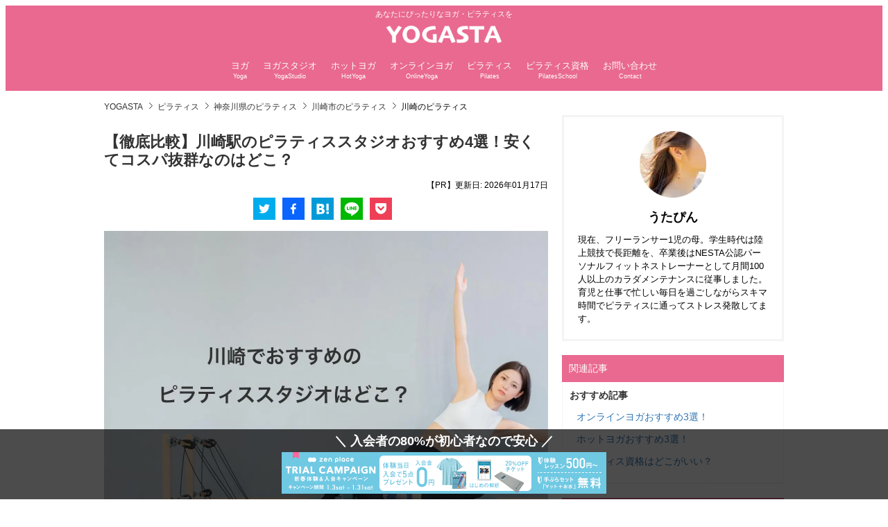

--- FILE ---
content_type: text/html; charset=utf-8
request_url: https://yoga-masters.jp/pilates/area/kanagawa/14130/1130104/
body_size: 23031
content:
<!DOCTYPE html><html lang="ja"><head><meta charSet="utf-8"/><meta property="og:type" content="website"/><meta property="og:locale" content="ja_JP"/><meta property="og:site_name" content="YOGASTA"/><meta property="dc:creator" content="YOGASTA編集部"/><meta name="application-name" content="YOGASTA"/><meta name="viewport" content="width=device-width, initial-scale=1"/><title>【徹底比較】川崎駅のピラティススタジオおすすめ4選！</title><meta name="robots" content="index,follow"/><meta name="description" content="川崎(神奈川県)のおすすめピラティススタジオを探すなら掲載数No.1のヨガスタ。川崎にある全4店舗を徹底比較して、あなたにぴったりなピラティスが見つかるよう丁寧に解説。"/><meta property="og:title" content="【徹底比較】川崎駅のピラティススタジオおすすめ4選！"/><meta property="og:description" content="川崎(神奈川県)のおすすめピラティススタジオを探すなら掲載数No.1のヨガスタ。川崎にある全4店舗を徹底比較して、あなたにぴったりなピラティスが見つかるよう丁寧に解説。"/><meta property="og:url" content="https://yoga-masters.jp/pilates/area/kanagawa/14130/1130104/"/><meta property="og:image" content="https://yoga-masters.jp/images/pages/pilates/station/station-1130104-thumbnail.jpg"/><link rel="canonical" href="https://yoga-masters.jp/pilates/area/kanagawa/14130/1130104/"/><script type="application/ld+json">{"@context":"https://schema.org","@type":"Article","datePublished":"2023-10-20T17:31:41.993Z","description":"川崎(神奈川県)のおすすめピラティススタジオを探すなら掲載数No.1のヨガスタ。川崎にある全4店舗を徹底比較して、あなたにぴったりなピラティスが見つかるよう丁寧に解説。","mainEntityOfPage":{"@type":"WebPage","@id":"https://yoga-masters.jp/pilates/area/kanagawa/14130/1130104/"},"headline":"【徹底比較】川崎駅のピラティススタジオおすすめ4選！","image":["https://yoga-masters.jp/images/pages/pilates/station/station-1130104-thumbnail.jpg"],"dateModified":"2025-07-03T12:26:59.240Z","author":[{"@type":"Person","name":"YOGASTA編集部","url":"https://yoga-masters.jp"}],"publisher":{"@type":"Organization","name":"YOGASTA","logo":{"@type":"ImageObject","url":"https://yoga-masters.jp/images/common/logo-white.png"}},"isAccessibleForFree":true}</script><script type="application/ld+json">{"@context":"https://schema.org","@type":"BreadcrumbList","itemListElement":[{"@type":"ListItem","position":1,"item":"https://yoga-masters.jp/","name":"YOGASTA"},{"@type":"ListItem","position":2,"item":"https://yoga-masters.jp/pilates/","name":"ピラティス"},{"@type":"ListItem","position":3,"item":"https://yoga-masters.jp/pilates/area/kanagawa/","name":"神奈川県のピラティス"},{"@type":"ListItem","position":4,"item":"https://yoga-masters.jp/pilates/area/kanagawa/14130/","name":"川崎市のピラティス"},{"@type":"ListItem","position":5,"item":"https://yoga-masters.jp/pilates/area/kanagawa/14130/1130104/","name":"川崎のピラティス"}]}</script><meta name="next-head-count" content="17"/><link rel="apple-touch-icon" sizes="180x180" href="/apple-touch-icon.png"/><link rel="icon" type="image/png" sizes="32x32" href="/favicon-32x32.png"/><link rel="icon" type="image/png" sizes="16x16" href="/favicon-16x16.png"/><link rel="manifest" href="/site.webmanifest"/><link rel="mask-icon" href="/safari-pinned-tab.svg" color="#5bbad5"/><link rel="icon" href="/favicon.ico"/><meta name="msapplication-TileColor" content="#5bbad5"/><meta name="theme-color" content="#2e7d32"/><link rel="preload" href="/_next/static/css/290d6a4453d6cb79.css" as="style"/><link rel="stylesheet" href="/_next/static/css/290d6a4453d6cb79.css" data-n-g=""/><link rel="preload" href="/_next/static/css/6bed3debc1d586f9.css" as="style"/><link rel="stylesheet" href="/_next/static/css/6bed3debc1d586f9.css" data-n-p=""/><link rel="preload" href="/_next/static/css/9041519238bfd0d9.css" as="style"/><link rel="stylesheet" href="/_next/static/css/9041519238bfd0d9.css" data-n-p=""/><noscript data-n-css=""></noscript><script defer="" nomodule="" src="/_next/static/chunks/polyfills-c67a75d1b6f99dc8.js"></script><script src="/_next/static/chunks/webpack-714c430191520a98.js" defer=""></script><script src="/_next/static/chunks/framework-80c6026d1ef00cd8.js" defer=""></script><script src="/_next/static/chunks/main-25485c1a7cfb4133.js" defer=""></script><script src="/_next/static/chunks/pages/_app-064481a8066bfc96.js" defer=""></script><script src="/_next/static/chunks/294-2cdf43e6abebcd08.js" defer=""></script><script src="/_next/static/chunks/8258-3a65ce48db0c5900.js" defer=""></script><script src="/_next/static/chunks/7278-34b923d2d399f722.js" defer=""></script><script src="/_next/static/chunks/6439-5282b95353b94040.js" defer=""></script><script src="/_next/static/chunks/3040-7c9aee1d31122198.js" defer=""></script><script src="/_next/static/chunks/2566-9dd42ab274c51ebb.js" defer=""></script><script src="/_next/static/chunks/1582-3425aadb2fd5e900.js" defer=""></script><script src="/_next/static/chunks/6634-e07fea466163067a.js" defer=""></script><script src="/_next/static/chunks/2694-5242277cfb5fbc69.js" defer=""></script><script src="/_next/static/chunks/758-db063c5f53956780.js" defer=""></script><script src="/_next/static/chunks/8236-609ef24b426546d0.js" defer=""></script><script src="/_next/static/chunks/pages/pilates/area/%5Bprefecture_slug%5D/%5Bcity_code%5D/%5Bstation_code%5D-6787862b904ef058.js" defer=""></script><script src="/_next/static/ECxbR57t94ptWKKqDf9VX/_buildManifest.js" defer=""></script><script src="/_next/static/ECxbR57t94ptWKKqDf9VX/_ssgManifest.js" defer=""></script></head><body><div id="__next"><header class="styles_header__9m3OW"><p class="styles_tagline__hLPup">あなたにぴったりなヨガ・ピラティスを</p><div class="styles_header_inner__hh_yY"><div class="styles_headerMain__ZsJXU"><div class="styles_headerMain_left___Oa8y"><div class="styles_menuIcon__3uHZY" aria-hidden="true"><img alt="" loading="lazy" width="21" height="28" decoding="async" data-nimg="1" class="" style="color:transparent" src="/images/icons/icon-menu.svg"/></div></div><div class="styles_logo__DXG6c"><a href="/"><img alt="YOGASTA" loading="lazy" width="180" height="32" decoding="async" data-nimg="1" style="color:transparent" srcSet="/_next/image/?url=%2Fimages%2Fcommon%2Flogo-white.png&amp;w=256&amp;q=75 1x, /_next/image/?url=%2Fimages%2Fcommon%2Flogo-white.png&amp;w=384&amp;q=75 2x" src="/_next/image/?url=%2Fimages%2Fcommon%2Flogo-white.png&amp;w=384&amp;q=75"/></a></div><div class="styles_headerMain_right__INIp8"></div></div><ul class="styles_headerMenu__4eaMj"><li class="styles_headerMenu_item__m2G9r"><a href="/yoga/" class="styles_headerMenuLink__6fFyk"><div class="styles_headerMenuLink_label__zVvj6">ヨガ</div><div class="styles_headerMenuLink_labelEn__XAPYJ">Yoga</div></a></li><li class="styles_headerMenu_item__m2G9r"><a href="/yoga/studio/" class="styles_headerMenuLink__6fFyk"><div class="styles_headerMenuLink_label__zVvj6">ヨガスタジオ</div><div class="styles_headerMenuLink_labelEn__XAPYJ">YogaStudio</div></a></li><li class="styles_headerMenu_item__m2G9r"><a href="/yoga/hot/" class="styles_headerMenuLink__6fFyk"><div class="styles_headerMenuLink_label__zVvj6">ホットヨガ</div><div class="styles_headerMenuLink_labelEn__XAPYJ">HotYoga</div></a></li><li class="styles_headerMenu_item__m2G9r"><a href="/yoga/online/" class="styles_headerMenuLink__6fFyk"><div class="styles_headerMenuLink_label__zVvj6">オンラインヨガ</div><div class="styles_headerMenuLink_labelEn__XAPYJ">OnlineYoga</div></a></li><li class="styles_headerMenu_item__m2G9r"><a href="/pilates/" class="styles_headerMenuLink__6fFyk"><div class="styles_headerMenuLink_label__zVvj6">ピラティス</div><div class="styles_headerMenuLink_labelEn__XAPYJ">Pilates</div></a></li><li class="styles_headerMenu_item__m2G9r"><a href="/pilates/school/" class="styles_headerMenuLink__6fFyk"><div class="styles_headerMenuLink_label__zVvj6">ピラティス資格</div><div class="styles_headerMenuLink_labelEn__XAPYJ">PilatesSchool</div></a></li><li class="styles_headerMenu_item__m2G9r"><a href="/contact/" class="styles_headerMenuLink__6fFyk"><div class="styles_headerMenuLink_label__zVvj6">お問い合わせ</div><div class="styles_headerMenuLink_labelEn__XAPYJ">Contact</div></a></li></ul></div></header><main class="SidebarLayout_container__UWdHJ"><div class="SidebarLayout_contents__N8h1w"><div class="SidebarLayout_main__aRFbW"><div class="styles_breadcrumbList__pBytf d-lg-only"><div class="styles_breadcrumbList__KQGrj"><div class="BreadcrumbList_list_wrapper__dstSb"><ul class="BreadcrumbList_list__Sjoop"><li class="BreadcrumbList_item__ehSsA"><a href="/" class="BreadcrumbList_link__LRGOv">YOGASTA</a></li><li class="BreadcrumbList_item__ehSsA"><a href="/pilates/" class="BreadcrumbList_link__LRGOv">ピラティス</a></li><li class="BreadcrumbList_item__ehSsA"><a href="/pilates/area/kanagawa/" class="BreadcrumbList_link__LRGOv">神奈川県のピラティス</a></li><li class="BreadcrumbList_item__ehSsA"><a href="/pilates/area/kanagawa/14130/" class="BreadcrumbList_link__LRGOv">川崎市のピラティス</a></li><li class="BreadcrumbList_item__ehSsA">川崎のピラティス</li></ul></div></div></div><div><div class="Heading1_heading1__QRF_6"><h1>【徹底比較】川崎駅のピラティススタジオおすすめ4選！安くてコスパ抜群なのはどこ？</h1></div></div><div class="styles_postTimes__RXrl9"><span>【PR】</span><span class=""><time dateTime="2025-07-03">更新日: <!-- -->2025年07月03日</time></span></div><div><div class="SocialButtonList_buttons__a7NUu"><ul><li><button class="react-share__ShareButton" style="background-color:transparent;border:none;padding:0;font:inherit;color:inherit;cursor:pointer"><svg viewBox="0 0 64 64" width="32" height="32"><rect width="64" height="64" rx="0" ry="0" fill="#00aced"></rect><path d="M48,22.1c-1.2,0.5-2.4,0.9-3.8,1c1.4-0.8,2.4-2.1,2.9-3.6c-1.3,0.8-2.7,1.3-4.2,1.6 C41.7,19.8,40,19,38.2,19c-3.6,0-6.6,2.9-6.6,6.6c0,0.5,0.1,1,0.2,1.5c-5.5-0.3-10.3-2.9-13.5-6.9c-0.6,1-0.9,2.1-0.9,3.3 c0,2.3,1.2,4.3,2.9,5.5c-1.1,0-2.1-0.3-3-0.8c0,0,0,0.1,0,0.1c0,3.2,2.3,5.8,5.3,6.4c-0.6,0.1-1.1,0.2-1.7,0.2c-0.4,0-0.8,0-1.2-0.1 c0.8,2.6,3.3,4.5,6.1,4.6c-2.2,1.8-5.1,2.8-8.2,2.8c-0.5,0-1.1,0-1.6-0.1c2.9,1.9,6.4,2.9,10.1,2.9c12.1,0,18.7-10,18.7-18.7 c0-0.3,0-0.6,0-0.8C46,24.5,47.1,23.4,48,22.1z" fill="white"></path></svg></button></li><li><button class="react-share__ShareButton" style="background-color:transparent;border:none;padding:0;font:inherit;color:inherit;cursor:pointer"><svg viewBox="0 0 64 64" width="32" height="32"><rect width="64" height="64" rx="0" ry="0" fill="#0965FE"></rect><path d="M34.1,47V33.3h4.6l0.7-5.3h-5.3v-3.4c0-1.5,0.4-2.6,2.6-2.6l2.8,0v-4.8c-0.5-0.1-2.2-0.2-4.1-0.2 c-4.1,0-6.9,2.5-6.9,7V28H24v5.3h4.6V47H34.1z" fill="white"></path></svg></button></li><li><button class="react-share__ShareButton" style="background-color:transparent;border:none;padding:0;font:inherit;color:inherit;cursor:pointer"><svg viewBox="0 0 64 64" width="32" height="32"><rect width="64" height="64" rx="0" ry="0" fill="#009ad9"></rect><path d="M 36.164062 33.554688 C 34.988281 32.234375 33.347656 31.5 31.253906 31.34375 C 33.125 30.835938 34.476562 30.09375 35.335938 29.09375 C 36.191406 28.09375 36.609375 26.78125 36.609375 25.101562 C 36.628906 23.875 36.332031 22.660156 35.75 21.578125 C 35.160156 20.558594 34.292969 19.71875 33.253906 19.160156 C 32.304688 18.640625 31.175781 18.265625 29.847656 18.042969 C 28.523438 17.824219 26.195312 17.730469 22.867188 17.730469 L 14.769531 17.730469 L 14.769531 47.269531 L 23.113281 47.269531 C 26.46875 47.269531 28.886719 47.15625 30.367188 46.929688 C 31.851562 46.695312 33.085938 46.304688 34.085938 45.773438 C 35.289062 45.148438 36.28125 44.179688 36.933594 42.992188 C 37.597656 41.796875 37.933594 40.402344 37.933594 38.816406 C 37.933594 36.621094 37.347656 34.867188 36.164062 33.554688 Z M 22.257812 24.269531 L 23.984375 24.269531 C 25.988281 24.269531 27.332031 24.496094 28.015625 24.945312 C 28.703125 25.402344 29.042969 26.183594 29.042969 27.285156 C 29.042969 28.390625 28.664062 29.105469 27.9375 29.550781 C 27.210938 29.992188 25.84375 30.199219 23.855469 30.199219 L 22.257812 30.199219 Z M 29.121094 41.210938 C 28.328125 41.691406 26.976562 41.925781 25.078125 41.925781 L 22.257812 41.925781 L 22.257812 35.488281 L 25.195312 35.488281 C 27.144531 35.488281 28.496094 35.738281 29.210938 36.230469 C 29.925781 36.726562 30.304688 37.582031 30.304688 38.832031 C 30.304688 40.078125 29.914062 40.742188 29.105469 41.222656 Z M 29.121094 41.210938 M 46.488281 39.792969 C 44.421875 39.792969 42.742188 41.46875 42.742188 43.535156 C 42.742188 45.605469 44.421875 47.28125 46.488281 47.28125 C 48.554688 47.28125 50.230469 45.605469 50.230469 43.535156 C 50.230469 41.46875 48.554688 39.792969 46.488281 39.792969 Z M 46.488281 39.792969 M 43.238281 17.730469 L 49.738281 17.730469 L 49.738281 37.429688 L 43.238281 37.429688 Z M 43.238281 17.730469 " fill="white"></path></svg></button></li><li><button class="react-share__ShareButton" style="background-color:transparent;border:none;padding:0;font:inherit;color:inherit;cursor:pointer"><svg viewBox="0 0 64 64" width="32" height="32"><rect width="64" height="64" rx="0" ry="0" fill="#00b800"></rect><path d="M52.62 30.138c0 3.693-1.432 7.019-4.42 10.296h.001c-4.326 4.979-14 11.044-16.201 11.972-2.2.927-1.876-.591-1.786-1.112l.294-1.765c.069-.527.142-1.343-.066-1.865-.232-.574-1.146-.872-1.817-1.016-9.909-1.31-17.245-8.238-17.245-16.51 0-9.226 9.251-16.733 20.62-16.733 11.37 0 20.62 7.507 20.62 16.733zM27.81 25.68h-1.446a.402.402 0 0 0-.402.401v8.985c0 .221.18.4.402.4h1.446a.401.401 0 0 0 .402-.4v-8.985a.402.402 0 0 0-.402-.401zm9.956 0H36.32a.402.402 0 0 0-.402.401v5.338L31.8 25.858a.39.39 0 0 0-.031-.04l-.002-.003-.024-.025-.008-.007a.313.313 0 0 0-.032-.026.255.255 0 0 1-.021-.014l-.012-.007-.021-.012-.013-.006-.023-.01-.013-.005-.024-.008-.014-.003-.023-.005-.017-.002-.021-.003-.021-.002h-1.46a.402.402 0 0 0-.402.401v8.985c0 .221.18.4.402.4h1.446a.401.401 0 0 0 .402-.4v-5.337l4.123 5.568c.028.04.063.072.101.099l.004.003a.236.236 0 0 0 .025.015l.012.006.019.01a.154.154 0 0 1 .019.008l.012.004.028.01.005.001a.442.442 0 0 0 .104.013h1.446a.4.4 0 0 0 .401-.4v-8.985a.402.402 0 0 0-.401-.401zm-13.442 7.537h-3.93v-7.136a.401.401 0 0 0-.401-.401h-1.447a.4.4 0 0 0-.401.401v8.984a.392.392 0 0 0 .123.29c.072.068.17.111.278.111h5.778a.4.4 0 0 0 .401-.401v-1.447a.401.401 0 0 0-.401-.401zm21.429-5.287c.222 0 .401-.18.401-.402v-1.446a.401.401 0 0 0-.401-.402h-5.778a.398.398 0 0 0-.279.113l-.005.004-.006.008a.397.397 0 0 0-.111.276v8.984c0 .108.043.206.112.278l.005.006a.401.401 0 0 0 .284.117h5.778a.4.4 0 0 0 .401-.401v-1.447a.401.401 0 0 0-.401-.401h-3.93v-1.519h3.93c.222 0 .401-.18.401-.402V29.85a.401.401 0 0 0-.401-.402h-3.93V27.93h3.93z" fill="white"></path></svg></button></li><li><button class="react-share__ShareButton" style="background-color:transparent;border:none;padding:0;font:inherit;color:inherit;cursor:pointer"><svg viewBox="0 0 64 64" width="32" height="32"><rect width="64" height="64" rx="0" ry="0" fill="#EF3F56"></rect><path d="M41.084 29.065l-7.528 7.882a2.104 2.104 0 0 1-1.521.666 2.106 2.106 0 0 1-1.522-.666l-7.528-7.882c-.876-.914-.902-2.43-.065-3.384.84-.955 2.228-.987 3.1-.072l6.015 6.286 6.022-6.286c.88-.918 2.263-.883 3.102.071.841.938.82 2.465-.06 3.383l-.015.002zm6.777-10.976C47.463 16.84 46.361 16 45.14 16H18.905c-1.2 0-2.289.82-2.716 2.044-.125.363-.189.743-.189 1.125v10.539l.112 2.096c.464 4.766 2.73 8.933 6.243 11.838.06.053.125.102.19.153l.04.033c1.882 1.499 3.986 2.514 6.259 3.014a14.662 14.662 0 0 0 6.13.052c.118-.042.235-.065.353-.087.03 0 .065-.022.098-.042a15.395 15.395 0 0 0 6.011-2.945l.039-.045.18-.153c3.502-2.902 5.765-7.072 6.248-11.852L48 29.674v-10.52c0-.366-.041-.728-.161-1.08l.022.015z" fill="white"></path></svg></button></li></ul></div></div><div class="styles_thumbnail__yEFno"><img alt="川崎のピラティススタジオ" loading="lazy" width="1280" height="853" decoding="async" data-nimg="1" style="color:transparent;width:100%;height:auto" sizes="100vw" srcSet="/_next/image/?url=%2Fimages%2Fpages%2Fpilates%2Fstation%2Fstation-1130104-thumbnail.jpg&amp;w=640&amp;q=75 640w, /_next/image/?url=%2Fimages%2Fpages%2Fpilates%2Fstation%2Fstation-1130104-thumbnail.jpg&amp;w=750&amp;q=75 750w, /_next/image/?url=%2Fimages%2Fpages%2Fpilates%2Fstation%2Fstation-1130104-thumbnail.jpg&amp;w=828&amp;q=75 828w, /_next/image/?url=%2Fimages%2Fpages%2Fpilates%2Fstation%2Fstation-1130104-thumbnail.jpg&amp;w=1080&amp;q=75 1080w, /_next/image/?url=%2Fimages%2Fpages%2Fpilates%2Fstation%2Fstation-1130104-thumbnail.jpg&amp;w=1200&amp;q=75 1200w, /_next/image/?url=%2Fimages%2Fpages%2Fpilates%2Fstation%2Fstation-1130104-thumbnail.jpg&amp;w=1920&amp;q=75 1920w, /_next/image/?url=%2Fimages%2Fpages%2Fpilates%2Fstation%2Fstation-1130104-thumbnail.jpg&amp;w=2048&amp;q=75 2048w, /_next/image/?url=%2Fimages%2Fpages%2Fpilates%2Fstation%2Fstation-1130104-thumbnail.jpg&amp;w=3840&amp;q=75 3840w" src="/_next/image/?url=%2Fimages%2Fpages%2Fpilates%2Fstation%2Fstation-1130104-thumbnail.jpg&amp;w=3840&amp;q=75"/></div><div><div class="styles_introduction__sBJCg"><div class="spaces_pdb-20__DdhKt ui_section__CKjGE"><div class="spaces_pdb-20__DdhKt">運動が苦手な方でも、<span class="ui_marker__a9hBo ui_marker-pink__oilEM">リフレッシュしながら美しい体づくりができる</span>と話題のピラティス。</div><div class="spaces_pdb-20__DdhKt">芸能人やモデルが取り入れてることもあって大人気。</div><div class="spaces_pdb-20__DdhKt">そんなピラティスですが、近年のブームに伴い、<span class="ui_bold__CTOac">スタジオの数が増えて「どこが良いのか分からない・・・」</span>と悩む方も多いのではないでしょうか。</div><div>この記事では<span class="ui_marker__a9hBo ui_marker-pink__oilEM">川崎にあるピラティスを徹底比較</span>して、あなたにぴったりなピラティスが見つかるよう丁寧に解説します。</div></div><div class="spaces_pdb-10__Q2gnM"><div class="styles_avatorBalloon__lSTCM"><div class="styles_avator___HvkE"><div class="styles_avatorImage__PR5St"><img src="/images/avators/utapin0.webp" alt="うたぴん"/></div><div class="styles_avatorName__TlyF2">うたぴん</div></div><div class="styles_balloon__UYLDn"><div>元NESTA公認パーソナルフィットネストレーナーの私が、実際にスタジオを探した経験をもとにおすすめスタジオを厳選してご紹介します！</div></div></div></div><div class="ui_section__CKjGE"><p>ぜひ最後までお読みいただき、 理想のピラティススタジオを見つけてください。</p></div></div></div><div class="styles_tableOfContents__f3bcL"><div class="styles_wrapper__GuNVI"><div class="styles_title__kFZYB">ジャンプできる目次</div><ul class="styles_list__KpHp7"><li class="styles_list_item__OhMUR"><a href="#selection">川崎駅のおすすめピラティススタジオ4選</a></li><li class="styles_list_item__OhMUR"><a href="#howto">川崎駅にあるピラティススタジオの選び方</a></li><li class="styles_list_item__OhMUR"><a href="#recommend">川崎駅で迷ったときはpilates Kがおすすめ！</a></li><li class="styles_list_item__OhMUR"><a href="#caution">川崎駅にあるピラティススタジオに通う際の注意点</a></li><li class="styles_list_item__OhMUR"><a href="#question">川崎駅のピラティススタジオに関するよくある質問</a></li><li class="styles_list_item__OhMUR"><a href="#machine">川崎駅にあるマシンピラティスのスタジオは？</a></li><li class="styles_list_item__OhMUR"><a href="#mens">川崎駅で男性でも通えるピラティススタジオは？</a></li><li class="styles_list_item__OhMUR"><a href="#ladies">川崎駅にある女性限定のピラティススタジオは？</a></li><li class="styles_list_item__OhMUR"><a href="#reasonable">川崎駅にある安いピラティススタジオは？</a></li><li class="styles_list_item__OhMUR"><a href="#list">川崎駅のピラティススタジオ一覧</a></li><li class="styles_list_item__OhMUR"><a href="#nearby">川崎駅周辺エリアのピラティススタジオを探す</a></li></ul></div></div><div class="styles_container__Uk6Mz"><div class="spaces_pdb-10__Q2gnM"><div class="Heading2_heading2__Sgo6Q"><h2 id="selection">川崎駅のおすすめピラティススタジオ4選</h2></div><div class="spaces_pdb-5__LaD5V"><div class="spaces_pdb-10__Q2gnM"><p class="styles_annotation__EXAF0">※ 右にスクロールできます</p><div class="styles_scrollableTable_wrapper__VJJWX"><table class="styles_scrollableTable__7PpA7"><thead><tr><th class="styles_headerTitle__DU0Vq"></th><th><div class="styles_headerTitle__DU0Vq"><div class="styles_headerTitle_kana__oEi3q">ゼンプレイス</div><div class="styles_headerTitle_name__0lsgx"><a href="/pilates/studio/zenplace-pilates-kawasaki/">zen place ピラティス 川崎</a></div></div></th><th><div class="styles_headerTitle__DU0Vq"><div class="styles_headerTitle_kana__oEi3q">リントスル</div><div class="styles_headerTitle_name__0lsgx"><a href="/pilates/studio/rintosull-kawasaki/">Rintosull ピラティス 川崎店</a></div></div></th><th><div class="styles_headerTitle__DU0Vq"><div class="styles_headerTitle_kana__oEi3q">ピラティスケー</div><div class="styles_headerTitle_name__0lsgx"><a href="/pilates/studio/pilates-k-kawasaki/">pilates K 川崎店</a></div></div></th><th><div class="styles_headerTitle__DU0Vq"><div class="styles_headerTitle_kana__oEi3q">パーソナルピラティスプルーム</div><div class="styles_headerTitle_name__0lsgx"><a href="/pilates/studio/personal-pilates-plume-kawasaki/">パーソナルピラティスPLUME 川崎店</a></div></div></th></tr></thead><tbody><tr><th><div class="styles_fieldTitle__DAv9F">サービス</div></th><td><div><div class="spaces_pdb-5__LaD5V"><a href="https://af.moshimo.com/af/c/click?a_id=4601195&amp;p_id=1747&amp;pc_id=3335&amp;pl_id=27161" class="styles_serviceLink__Uh7Kg" target="_blank" rel="noopener noreferrer"><img alt="zen place ピラティス" loading="lazy" width="200" height="120" decoding="async" data-nimg="1" class="" style="color:transparent" srcSet="/_next/image/?url=%2Fimages%2Fservices%2Fpilates%2Fzenplace-pilates%2Fmain-image.webp&amp;w=256&amp;q=75 1x, /_next/image/?url=%2Fimages%2Fservices%2Fpilates%2Fzenplace-pilates%2Fmain-image.webp&amp;w=640&amp;q=75 2x" src="/_next/image/?url=%2Fimages%2Fservices%2Fpilates%2Fzenplace-pilates%2Fmain-image.webp&amp;w=640&amp;q=75"/></a></div><div><a href="https://af.moshimo.com/af/c/click?a_id=4601195&amp;p_id=1747&amp;pc_id=3335&amp;pl_id=27161" class="styles_serviceLink__Uh7Kg" target="_blank" rel="noopener noreferrer">→ 公式サイトはこちら</a></div></div></td><td><div><div class="spaces_pdb-5__LaD5V"><a href="https://af.moshimo.com/af/c/click?a_id=4601562&amp;p_id=5919&amp;pc_id=16494&amp;pl_id=75683" class="styles_serviceLink__Uh7Kg" target="_blank" rel="noopener noreferrer"><img alt="Rintosull ピラティス" loading="lazy" width="200" height="120" decoding="async" data-nimg="1" class="" style="color:transparent" srcSet="/_next/image/?url=%2Fimages%2Fservices%2Fpilates%2Frintosull%2Fmain-image.webp&amp;w=256&amp;q=75 1x, /_next/image/?url=%2Fimages%2Fservices%2Fpilates%2Frintosull%2Fmain-image.webp&amp;w=640&amp;q=75 2x" src="/_next/image/?url=%2Fimages%2Fservices%2Fpilates%2Frintosull%2Fmain-image.webp&amp;w=640&amp;q=75"/></a></div><div><a href="https://af.moshimo.com/af/c/click?a_id=4601562&amp;p_id=5919&amp;pc_id=16494&amp;pl_id=75683" class="styles_serviceLink__Uh7Kg" target="_blank" rel="noopener noreferrer">→ 公式サイトはこちら</a></div></div></td><td><div><div class="spaces_pdb-5__LaD5V"><a href="https://t.afi-b.com/visit.php?a=O11543l-h384825R&amp;p=F930842t" class="styles_serviceLink__Uh7Kg" target="_blank" rel="noopener noreferrer"><img alt="pilates K" loading="lazy" width="200" height="120" decoding="async" data-nimg="1" class="" style="color:transparent" srcSet="/_next/image/?url=%2Fimages%2Fservices%2Fpilates%2Fpilates-k%2Fmain-image.webp&amp;w=256&amp;q=75 1x, /_next/image/?url=%2Fimages%2Fservices%2Fpilates%2Fpilates-k%2Fmain-image.webp&amp;w=640&amp;q=75 2x" src="/_next/image/?url=%2Fimages%2Fservices%2Fpilates%2Fpilates-k%2Fmain-image.webp&amp;w=640&amp;q=75"/></a></div><div><a href="https://t.afi-b.com/visit.php?a=O11543l-h384825R&amp;p=F930842t" class="styles_serviceLink__Uh7Kg" target="_blank" rel="noopener noreferrer">→ 公式サイトはこちら</a></div></div></td><td><div><div class="spaces_pdb-5__LaD5V"><a href="https://plume-pilates.com/" class="styles_serviceLink__Uh7Kg" target="_blank" rel="noopener noreferrer"><img alt="パーソナルピラティスPLUME" loading="lazy" width="200" height="120" decoding="async" data-nimg="1" class="" style="color:transparent" srcSet="/_next/image/?url=%2Fimages%2Fservices%2Fpilates%2Fpersonal-pilates-plume%2Fmain-image.webp&amp;w=256&amp;q=75 1x, /_next/image/?url=%2Fimages%2Fservices%2Fpilates%2Fpersonal-pilates-plume%2Fmain-image.webp&amp;w=640&amp;q=75 2x" src="/_next/image/?url=%2Fimages%2Fservices%2Fpilates%2Fpersonal-pilates-plume%2Fmain-image.webp&amp;w=640&amp;q=75"/></a></div><div><a href="https://plume-pilates.com/" class="styles_serviceLink__Uh7Kg" target="_blank" rel="noopener noreferrer">→ 公式サイトはこちら</a></div></div></td></tr><tr class=""><th><div class="styles_fieldTitle__DAv9F">スタイル</div></th><td><div><div class="styles_rateIcon__5hPT9"><span class="styles_icon__o5ke7"><img src="/images/icons/rating/double-circle.svg" alt=""/></span></div><div>マシン,マット</div></div></td><td><div><div class="styles_rateIcon__5hPT9"><span class="styles_icon__o5ke7"><img src="/images/icons/rating/double-circle.svg" alt=""/></span></div><div>マシン</div></div></td><td><div><div class="styles_rateIcon__5hPT9"><span class="styles_icon__o5ke7"><img src="/images/icons/rating/double-circle.svg" alt=""/></span></div><div>マシン</div></div></td><td><div><div class="styles_rateIcon__5hPT9"><span class="styles_icon__o5ke7"><img src="/images/icons/rating/double-circle.svg" alt=""/></span></div><div>マシン</div></div></td></tr><tr class=""><th><div class="styles_fieldTitle__DAv9F">レッスン</div><div class="styles_fieldTitle__DAv9F">形式</div></th><td><div><div class="styles_rateIcon__5hPT9"><span class="styles_icon__o5ke7"><img src="/images/icons/rating/double-circle.svg" alt=""/></span></div><div>グループ,パーソナル</div></div></td><td><div><div class="styles_rateIcon__5hPT9"><span class="styles_icon__o5ke7"><img src="/images/icons/rating/circle.svg" alt=""/></span></div><div>グループ</div></div></td><td><div><div class="styles_rateIcon__5hPT9"><span class="styles_icon__o5ke7"><img src="/images/icons/rating/circle.svg" alt=""/></span></div><div>グループ</div></div></td><td><div><div class="styles_rateIcon__5hPT9"><span class="styles_icon__o5ke7"><img src="/images/icons/rating/circle.svg" alt=""/></span></div><div>プライベート</div></div></td></tr><tr class=""><th><div class="styles_fieldTitle__DAv9F">女性限定</div></th><td><div><div><div class="styles_rateIcon__5hPT9"><span class="styles_icon__o5ke7"><img src="/images/icons/rating/circle.svg" alt=""/></span></div><div>男性OK</div></div></div></td><td><div><div><div class="styles_rateIcon__5hPT9"><span class="styles_icon__o5ke7"><img src="/images/icons/rating/double-circle.svg" alt=""/></span></div><div>女性限定 ※ 一部店舗のみ男性OK</div></div></div></td><td><div><div><div class="styles_rateIcon__5hPT9"><span class="styles_icon__o5ke7"><img src="/images/icons/rating/double-circle.svg" alt=""/></span></div><div>女性限定</div></div></div></td><td><div><div><div class="styles_rateIcon__5hPT9"><span class="styles_icon__o5ke7"><img src="/images/icons/rating/double-circle.svg" alt=""/></span></div><div>女性限定</div></div></div></td></tr><tr class=""><th><div class="styles_fieldTitle__DAv9F">プログラム</div></th><td><div><div><div class="styles_rateIcon__5hPT9"><span class="styles_icon__o5ke7"><img src="/images/icons/rating/double-circle.svg" alt=""/></span></div><div>マット・マシンそれぞれ10種類以上のレッスン</div></div></div></td><td><div><div><div class="styles_rateIcon__5hPT9"><span class="styles_icon__o5ke7"><img src="/images/icons/rating/double-circle.svg" alt=""/></span></div><div>初めての方向けやパーツごとなど20種類以上のレッスン</div></div></div></td><td><div><div><div class="styles_rateIcon__5hPT9"><span class="styles_icon__o5ke7"><img src="/images/icons/rating/double-circle.svg" alt=""/></span></div><div>20種類前後のレッスン</div></div></div></td><td><div><div><div class="styles_rateIcon__5hPT9"><span class="styles_icon__o5ke7"><img src="/images/icons/rating/double-circle.svg" alt=""/></span></div><div>オーダーメイド</div></div></div></td></tr><tr class=""><th><div class="styles_fieldTitle__DAv9F">トライアル</div></th><td><div><div><div class="styles_rateIcon__5hPT9"><span class="styles_icon__o5ke7"><img src="/images/icons/rating/circle.svg" alt=""/></span></div><div>＜マットピラティス＞</div><div>・グレード01: 3,300円 / 回</div><div>・グレード02: 2,200円 / 回</div><div>※ キャンペーン時: 1,000円</div><div></div><div>＜リフォーマーグループ＞</div><div>・5,000円 / 回</div></div></div></td><td><div><div><div class="styles_rateIcon__5hPT9"><span class="styles_icon__o5ke7"><img src="/images/icons/rating/double-circle.svg" alt=""/></span></div><div>無料体験</div></div></div></td><td><div><div><div class="styles_rateIcon__5hPT9"><span class="styles_icon__o5ke7"><img src="/images/icons/rating/circle.svg" alt=""/></span></div><div>60分 2000円</div><div>※ 一部無料体験可の店舗あり</div></div></div></td><td><div><div><div class="styles_rateIcon__5hPT9"><span class="styles_icon__o5ke7"><img src="/images/icons/rating/circle.svg" alt=""/></span></div><div>体験レッスン: 2,000円</div></div></div></td></tr><tr class=""><th><div class="styles_fieldTitle__DAv9F">初期費用</div></th><td><div class="styles_rateIcon__5hPT9"><span class="styles_icon__o5ke7"><img src="/images/icons/rating/triangle.svg" alt=""/></span></div><div>グレード01: 33,000円/月
グレード02: 22,000円/月</div></td><td><div class="styles_rateIcon__5hPT9"><span class="styles_icon__o5ke7"><img src="/images/icons/rating/circle.svg" alt=""/></span></div><div>＜入会金＞
・通常: 5,000円
・キャンペーン時: 0円

＜登録料（マンスリープランのみ）＞
・通常: 5,000円
・キャンペーン時: 0円</div></td><td><div class="styles_rateIcon__5hPT9"><span class="styles_icon__o5ke7"><img src="/images/icons/rating/circle.svg" alt=""/></span></div><div>＜入会金＞
・5,500円

＜登録料＞
・5,500円

＜施設利用料＞
・2,530円</div></td><td><div class="styles_rateIcon__5hPT9"><span class="styles_icon__o5ke7"><img src="/images/icons/rating/triangle.svg" alt=""/></span></div><div>即日入会の方に限り→16,500円（半額）</div></td></tr><tr class=""><th><div class="styles_fieldTitle__DAv9F">月額費用</div></th><td><div class="styles_rateIcon__5hPT9"><span class="styles_icon__o5ke7"><img src="/images/icons/rating/double-circle.svg" alt=""/></span></div><div>9625<!-- -->円〜</div><div>※ 月4回程度で通う場合を想定して算出</div></td><td><div class="styles_rateIcon__5hPT9"><span class="styles_icon__o5ke7"><img src="/images/icons/rating/double-circle.svg" alt=""/></span></div><div>6800<!-- -->円〜</div><div>※ 月4回程度で通う場合を想定して算出</div></td><td><div class="styles_rateIcon__5hPT9"><span class="styles_icon__o5ke7"><img src="/images/icons/rating/double-circle.svg" alt=""/></span></div><div>11220<!-- -->円〜</div><div>※ 月4回程度で通う場合を想定して算出</div></td><td><div class="styles_rateIcon__5hPT9"><span class="styles_icon__o5ke7"><img src="/images/icons/rating/triangle.svg" alt=""/></span></div><div>22000<!-- -->円〜</div><div>※ 月4回程度で通う場合を想定して算出</div></td></tr><tr class=""><th><div class="styles_fieldTitle__DAv9F">公式サイト</div></th><td><div class="styles_cta__s1mQ2"><div class="styles_cta_button__yTRWY"><a href="https://af.moshimo.com/af/c/click?a_id=4601195&amp;p_id=1747&amp;pc_id=3335&amp;pl_id=27161" class="styles_button__xJsJz" rel="nofollow"><span class="styles_button_text__FoyPq">公式サイトはこちら</span></a></div></div></td><td><div class="styles_cta__s1mQ2"><div class="styles_cta_button__yTRWY"><a href="https://af.moshimo.com/af/c/click?a_id=4601562&amp;p_id=5919&amp;pc_id=16494&amp;pl_id=75683" class="styles_button__xJsJz" rel="nofollow"><span class="styles_button_text__FoyPq">公式サイトはこちら</span></a></div></div></td><td><div class="styles_cta__s1mQ2"><div class="styles_cta_button__yTRWY"><a href="https://t.afi-b.com/visit.php?a=O11543l-h384825R&amp;p=F930842t" class="styles_button__xJsJz" rel="nofollow"><span class="styles_button_text__FoyPq">公式サイトはこちら</span></a></div></div></td><td><div class="styles_cta__s1mQ2"><div class="styles_cta_button__yTRWY"><a href="https://plume-pilates.com/" class="styles_button__xJsJz" rel="nofollow"><span class="styles_button_text__FoyPq">公式サイトはこちら</span></a></div></div></td></tr></tbody></table></div><p class="styles_annotation__EXAF0">※ 右にスクロールできます</p></div></div><div><div class="spaces_pdb-5__LaD5V"><div class="styles_heading__WIG9G"><div class="styles_heading_rank__0bFct"><img src="/images/icons/ranking/ranking1.png"/></div><div><div class="styles_heading_title__zOo12"><h3>zen place ピラティス 川崎</h3></div><div class="styles_heading_slogan__6Zrej">20年以上ピラティス業界を牽引してきた確かな実績とインストラクターの丁寧な指導が評判！</div></div></div><div class="spaces_pdb-20__DdhKt"><img alt="zen place ピラティス" loading="lazy" width="600" height="338" decoding="async" data-nimg="1" class="" style="color:transparent;width:100%;height:auto" sizes="100vw" srcSet="/_next/image/?url=%2Fimages%2Fservices%2Fpilates%2Fzenplace-pilates%2Fmain-image.webp&amp;w=640&amp;q=75 640w, /_next/image/?url=%2Fimages%2Fservices%2Fpilates%2Fzenplace-pilates%2Fmain-image.webp&amp;w=750&amp;q=75 750w, /_next/image/?url=%2Fimages%2Fservices%2Fpilates%2Fzenplace-pilates%2Fmain-image.webp&amp;w=828&amp;q=75 828w, /_next/image/?url=%2Fimages%2Fservices%2Fpilates%2Fzenplace-pilates%2Fmain-image.webp&amp;w=1080&amp;q=75 1080w, /_next/image/?url=%2Fimages%2Fservices%2Fpilates%2Fzenplace-pilates%2Fmain-image.webp&amp;w=1200&amp;q=75 1200w, /_next/image/?url=%2Fimages%2Fservices%2Fpilates%2Fzenplace-pilates%2Fmain-image.webp&amp;w=1920&amp;q=75 1920w, /_next/image/?url=%2Fimages%2Fservices%2Fpilates%2Fzenplace-pilates%2Fmain-image.webp&amp;w=2048&amp;q=75 2048w, /_next/image/?url=%2Fimages%2Fservices%2Fpilates%2Fzenplace-pilates%2Fmain-image.webp&amp;w=3840&amp;q=75 3840w" src="/_next/image/?url=%2Fimages%2Fservices%2Fpilates%2Fzenplace-pilates%2Fmain-image.webp&amp;w=3840&amp;q=75"/></div><div class="spaces_pdb-20__DdhKt"><a href="/pilates/service/zenplace-pilates/">zen place ピラティス</a>は、<!-- -->国内最大級の規模で運営する男女兼用のピラティススタジオです。</div><div class="spaces_pdb-40__7k5iC">ピラティスの本質を追求する「ピュア・ピラティス」を習えるスタジオで、マシン、マットピラティスはもちろんのこと、ヨガレッスンも受講できます。</div><div class="spaces_pdb-40__7k5iC"><div><span class="styles_caption__Sx0oN">選ばれる理由・特徴</span><div class="styles_box_list__zEa9c styles_border__4gTBF"><ul class="styles_list__xjobs"><li>ピラティスの本質を追求する「ピュア・ピラティス」を習える</li><li>20年間培われてきた世界基準のレッスン</li><li>日本一の店舗数をほこっている</li><li>ヨガレッスンも受講できる</li></ul></div></div></div><div class="spaces_pdb-40__7k5iC"><div class="ui_section__CKjGE"><div class="styles_scrollableTable_wrapper__85krQ"><table class="styles_scrollableTable__L7afo"><thead><tr><th class="styles_headerTitle__lrJay">店舗名</th><td><div class="styles_headerTitle__lrJay"><div class="styles_headerTitle_kana__3Jm6w">ゼンプレイス</div><div class="styles_headerTitle_name__amqOG"><a href="/pilates/service/zenplace-pilates/">zen place ピラティス</a></div></div></td></tr></thead><tbody><tr><th><div class="styles_fieldTitle__wWwn3">サービス</div></th><td><div><div class="spaces_pdb-5__LaD5V"><a href="https://af.moshimo.com/af/c/click?a_id=4601195&amp;p_id=1747&amp;pc_id=3335&amp;pl_id=27161" class="styles_serviceLink__F9XTq" target="_blank" rel="noopener noreferrer"><img alt="zen place ピラティス" loading="lazy" width="200" height="120" decoding="async" data-nimg="1" class="" style="color:transparent" srcSet="/_next/image/?url=%2Fimages%2Fservices%2Fpilates%2Fzenplace-pilates%2Fmain-image.webp&amp;w=256&amp;q=75 1x, /_next/image/?url=%2Fimages%2Fservices%2Fpilates%2Fzenplace-pilates%2Fmain-image.webp&amp;w=640&amp;q=75 2x" src="/_next/image/?url=%2Fimages%2Fservices%2Fpilates%2Fzenplace-pilates%2Fmain-image.webp&amp;w=640&amp;q=75"/></a></div><div><a href="https://af.moshimo.com/af/c/click?a_id=4601195&amp;p_id=1747&amp;pc_id=3335&amp;pl_id=27161" class="styles_serviceLink__F9XTq" target="_blank" rel="noopener noreferrer">→ 公式サイトはこちら</a></div></div></td></tr><tr class=""><th><div class="styles_fieldTitle__wWwn3">スタイル</div></th><td><div><div class="styles_rateIcon__JOKbU"><span class="styles_icon__o5ke7"><img src="/images/icons/rating/double-circle.svg" alt=""/></span></div><div>マシン,マット</div></div></td></tr><tr class=""><th><div class="styles_fieldTitle__wWwn3">レッスン</div><div class="styles_fieldTitle__wWwn3">形式</div></th><td><div><div class="styles_rateIcon__JOKbU"><span class="styles_icon__o5ke7"><img src="/images/icons/rating/double-circle.svg" alt=""/></span></div><div>グループ,パーソナル</div></div></td></tr><tr class=""><th><div class="styles_fieldTitle__wWwn3">女性限定</div></th><td><div><div><div class="styles_rateIcon__JOKbU"><span class="styles_icon__o5ke7"><img src="/images/icons/rating/circle.svg" alt=""/></span></div><div>男性OK</div></div></div></td></tr><tr class=""><th><div class="styles_fieldTitle__wWwn3">プログラム</div></th><td><div><div><div class="styles_rateIcon__JOKbU"><span class="styles_icon__o5ke7"><img src="/images/icons/rating/double-circle.svg" alt=""/></span></div><div>マット・マシンそれぞれ10種類以上のレッスン</div></div></div></td></tr><tr class=""><th><div class="styles_fieldTitle__wWwn3">トライアル</div></th><td><div><div><div class="styles_rateIcon__JOKbU"><span class="styles_icon__o5ke7"><img src="/images/icons/rating/circle.svg" alt=""/></span></div><div>＜マットピラティス＞</div><div>・グレード01: 3,300円 / 回</div><div>・グレード02: 2,200円 / 回</div><div>※ キャンペーン時: 1,000円</div><div></div><div>＜リフォーマーグループ＞</div><div>・5,000円 / 回</div></div></div></td></tr><tr class=""><th><div class="styles_fieldTitle__wWwn3">初期費用</div></th><td><div class="styles_rateIcon__JOKbU"><span class="styles_icon__o5ke7"><img src="/images/icons/rating/triangle.svg" alt=""/></span></div><div>グレード01: 33,000円/月
グレード02: 22,000円/月</div></td></tr><tr class=""><th><div class="styles_fieldTitle__wWwn3">月額費用</div></th><td><div class="styles_rateIcon__JOKbU"><span class="styles_icon__o5ke7"><img src="/images/icons/rating/double-circle.svg" alt=""/></span></div><div>9625<!-- -->円〜</div><div>※ 月4回程度で通う場合を想定して算出</div></td></tr><tr class=""><th><div class="styles_fieldTitle__wWwn3">公式サイト</div></th><td><div class="styles_cta__s1mQ2"><div class="styles_cta_button__yTRWY"><a href="https://af.moshimo.com/af/c/click?a_id=4601195&amp;p_id=1747&amp;pc_id=3335&amp;pl_id=27161" class="styles_button__xJsJz" rel="nofollow"><span class="styles_button_text__FoyPq">公式サイトはこちら</span></a></div></div></td></tr></tbody></table></div></div></div><div class="spaces_pdb-20__DdhKt"><div class="spaces_pdb-40__7k5iC"><div><span class="styles_caption__Sx0oN styles_caption-pros__U2GF5">メリット👍</span><div class="styles_box_list__zEa9c styles_border__4gTBF styles_border-pros__kfEzL"><ul class="styles_list__xjobs"><li>さまざまなレッスンスタイルに対応している</li><li>インストラクターの質が高い</li><li>AIを使って最適な改善策を提案してくれる</li></ul></div></div></div><div class="spaces_pdb-20__DdhKt"><div><span class="styles_caption__Sx0oN styles_caption-cons__G5LC0">デメリット👎️</span><div class="styles_box_list__zEa9c styles_border__4gTBF styles_border-cons__vakgd"><ul class="styles_list__xjobs"><li>相場に比べて料金が高い</li><li>手続きがオンライン上でできない</li><li>レッスン開講時間に偏りがある</li></ul></div></div></div></div><div class="spaces_pdb-20__DdhKt"><div class="spaces_pdb-20__DdhKt"><div class="styles_review__xS2KR"><blockquote><div class="styles_avatorBalloon__lSTCM"><div class="styles_avator___HvkE"><div class="styles_avatorImage__PR5St"><img src="/images/avators/avator-positive-02.webp" alt=""/></div></div><div class="styles_balloon__UYLDn"><div>全くの初心者からスタートしました。施設が新しく、気持ちがいいのはもちろん、丁寧で分かり易く、指導してくださる先生方皆さんが優しい！</div></div></div><div>引用: <a href="https://g.co/kgs/NbLQnA6">Google Map</a>より</div></blockquote></div><div class="styles_review__xS2KR"><blockquote><div class="styles_avatorBalloon__lSTCM"><div class="styles_avator___HvkE"><div class="styles_avatorImage__PR5St"><img src="/images/avators/avator-positive-05.webp" alt=""/></div></div><div class="styles_balloon__UYLDn"><div>トレーナーさんが気さくに話しかけて下さって、アットホームな雰囲気が素敵です</div></div></div><div>引用: <a href="https://g.co/kgs/ZtGWhFz">Google Map</a>より</div></blockquote></div><div class="styles_review__xS2KR"><blockquote><div class="styles_avatorBalloon__lSTCM"><div class="styles_avator___HvkE"><div class="styles_avatorImage__PR5St"><img src="/images/avators/avator-positive-05.webp" alt=""/></div></div><div class="styles_balloon__UYLDn"><div>とてもきれいなスタジオで魅力ある先生方が揃ってます。</div></div></div><div>引用: <a href="https://g.co/kgs/QHqRd2C">Google Map</a>より</div></blockquote></div></div></div><div class="spaces_pdb-20__DdhKt"><div><span class="styles_caption__Sx0oN">おすすめな人💪</span><div class="styles_box_list__zEa9c styles_border__4gTBF"><ul class="styles_list__xjobs"><li>大手のピラティススタジオを希望する人</li><li>マシンピラティスとマットピラティスどちらも受けたい人</li><li>ヨガレッスンも受けたい人</li></ul></div></div><div class="spaces_pdb-20__DdhKt spaces_pdt-40__XyS2X"><div class="styles_cta__G3_Zc"><div class="styles_cta_button__whPne"><a href="https://af.moshimo.com/af/c/click?a_id=4601195&amp;p_id=1747&amp;pc_id=3335&amp;pl_id=27161" class="styles_button__qTcIb styles_button-kirakira__dJckv" rel="nofollow"><span class="styles_button_text__2FYB9">zen place ピラティス</span><span class="styles_button_text__2FYB9">公式サイトで詳しく見る</span></a></div></div></div></div></div></div><div><div class="spaces_pdb-5__LaD5V"><div class="styles_heading__WIG9G"><div class="styles_heading_rank__0bFct"><img src="/images/icons/ranking/ranking2.png"/></div><div><div class="styles_heading_title__zOo12"><h3>Rintosull ピラティス 川崎店</h3></div><div class="styles_heading_slogan__6Zrej">コスパで選ぶならRintosullがおすすめ！マシンピラティスの通いたい放題プランがリーズナブル！</div></div></div><div class="spaces_pdb-20__DdhKt"><img alt="Rintosull ピラティス" loading="lazy" width="600" height="338" decoding="async" data-nimg="1" class="" style="color:transparent;width:100%;height:auto" sizes="100vw" srcSet="/_next/image/?url=%2Fimages%2Fservices%2Fpilates%2Frintosull%2Fmain-image.webp&amp;w=640&amp;q=75 640w, /_next/image/?url=%2Fimages%2Fservices%2Fpilates%2Frintosull%2Fmain-image.webp&amp;w=750&amp;q=75 750w, /_next/image/?url=%2Fimages%2Fservices%2Fpilates%2Frintosull%2Fmain-image.webp&amp;w=828&amp;q=75 828w, /_next/image/?url=%2Fimages%2Fservices%2Fpilates%2Frintosull%2Fmain-image.webp&amp;w=1080&amp;q=75 1080w, /_next/image/?url=%2Fimages%2Fservices%2Fpilates%2Frintosull%2Fmain-image.webp&amp;w=1200&amp;q=75 1200w, /_next/image/?url=%2Fimages%2Fservices%2Fpilates%2Frintosull%2Fmain-image.webp&amp;w=1920&amp;q=75 1920w, /_next/image/?url=%2Fimages%2Fservices%2Fpilates%2Frintosull%2Fmain-image.webp&amp;w=2048&amp;q=75 2048w, /_next/image/?url=%2Fimages%2Fservices%2Fpilates%2Frintosull%2Fmain-image.webp&amp;w=3840&amp;q=75 3840w" src="/_next/image/?url=%2Fimages%2Fservices%2Fpilates%2Frintosull%2Fmain-image.webp&amp;w=3840&amp;q=75"/></div><div class="spaces_pdb-20__DdhKt"><a href="/pilates/service/rintosull/">Rintosull ピラティス</a>は、<!-- -->ホットヨガスタジオLAVAが運営するマシンピラティス専門のスタジオです。</div><div class="spaces_pdb-40__7k5iC">大画面スクリーンを活用したレッスンを受けられるので初心者でも安心でき、各レベルに合ったさまざまなプログラムを用意している点が特徴です。</div><div class="spaces_pdb-40__7k5iC"><div><span class="styles_caption__Sx0oN">選ばれる理由・特徴</span><div class="styles_box_list__zEa9c styles_border__4gTBF"><ul class="styles_list__xjobs"><li>各レベルに合ったさまざまなプログラムがある</li><li>ホットヨガスタジオLAVAとの相互利用ができる</li><li>大画面スクリーンを活用したレッスンを受けられる</li></ul></div></div></div><div class="spaces_pdb-40__7k5iC"><div class="ui_section__CKjGE"><div class="styles_scrollableTable_wrapper__85krQ"><table class="styles_scrollableTable__L7afo"><thead><tr><th class="styles_headerTitle__lrJay">店舗名</th><td><div class="styles_headerTitle__lrJay"><div class="styles_headerTitle_kana__3Jm6w">リントスル</div><div class="styles_headerTitle_name__amqOG"><a href="/pilates/service/rintosull/">Rintosull ピラティス</a></div></div></td></tr></thead><tbody><tr><th><div class="styles_fieldTitle__wWwn3">サービス</div></th><td><div><div class="spaces_pdb-5__LaD5V"><a href="https://af.moshimo.com/af/c/click?a_id=4601562&amp;p_id=5919&amp;pc_id=16494&amp;pl_id=75683" class="styles_serviceLink__F9XTq" target="_blank" rel="noopener noreferrer"><img alt="Rintosull ピラティス" loading="lazy" width="200" height="120" decoding="async" data-nimg="1" class="" style="color:transparent" srcSet="/_next/image/?url=%2Fimages%2Fservices%2Fpilates%2Frintosull%2Fmain-image.webp&amp;w=256&amp;q=75 1x, /_next/image/?url=%2Fimages%2Fservices%2Fpilates%2Frintosull%2Fmain-image.webp&amp;w=640&amp;q=75 2x" src="/_next/image/?url=%2Fimages%2Fservices%2Fpilates%2Frintosull%2Fmain-image.webp&amp;w=640&amp;q=75"/></a></div><div><a href="https://af.moshimo.com/af/c/click?a_id=4601562&amp;p_id=5919&amp;pc_id=16494&amp;pl_id=75683" class="styles_serviceLink__F9XTq" target="_blank" rel="noopener noreferrer">→ 公式サイトはこちら</a></div></div></td></tr><tr class=""><th><div class="styles_fieldTitle__wWwn3">スタイル</div></th><td><div><div class="styles_rateIcon__JOKbU"><span class="styles_icon__o5ke7"><img src="/images/icons/rating/double-circle.svg" alt=""/></span></div><div>マシン</div></div></td></tr><tr class=""><th><div class="styles_fieldTitle__wWwn3">レッスン</div><div class="styles_fieldTitle__wWwn3">形式</div></th><td><div><div class="styles_rateIcon__JOKbU"><span class="styles_icon__o5ke7"><img src="/images/icons/rating/circle.svg" alt=""/></span></div><div>グループ</div></div></td></tr><tr class=""><th><div class="styles_fieldTitle__wWwn3">女性限定</div></th><td><div><div><div class="styles_rateIcon__JOKbU"><span class="styles_icon__o5ke7"><img src="/images/icons/rating/double-circle.svg" alt=""/></span></div><div>女性限定 ※ 一部店舗のみ男性OK</div></div></div></td></tr><tr class=""><th><div class="styles_fieldTitle__wWwn3">プログラム</div></th><td><div><div><div class="styles_rateIcon__JOKbU"><span class="styles_icon__o5ke7"><img src="/images/icons/rating/double-circle.svg" alt=""/></span></div><div>初めての方向けやパーツごとなど20種類以上のレッスン</div></div></div></td></tr><tr class=""><th><div class="styles_fieldTitle__wWwn3">トライアル</div></th><td><div><div><div class="styles_rateIcon__JOKbU"><span class="styles_icon__o5ke7"><img src="/images/icons/rating/double-circle.svg" alt=""/></span></div><div>無料体験</div></div></div></td></tr><tr class=""><th><div class="styles_fieldTitle__wWwn3">初期費用</div></th><td><div class="styles_rateIcon__JOKbU"><span class="styles_icon__o5ke7"><img src="/images/icons/rating/circle.svg" alt=""/></span></div><div>＜入会金＞
・通常: 5,000円
・キャンペーン時: 0円

＜登録料（マンスリープランのみ）＞
・通常: 5,000円
・キャンペーン時: 0円</div></td></tr><tr class=""><th><div class="styles_fieldTitle__wWwn3">月額費用</div></th><td><div class="styles_rateIcon__JOKbU"><span class="styles_icon__o5ke7"><img src="/images/icons/rating/double-circle.svg" alt=""/></span></div><div>6800<!-- -->円〜</div><div>※ 月4回程度で通う場合を想定して算出</div></td></tr><tr class=""><th><div class="styles_fieldTitle__wWwn3">公式サイト</div></th><td><div class="styles_cta__s1mQ2"><div class="styles_cta_button__yTRWY"><a href="https://af.moshimo.com/af/c/click?a_id=4601562&amp;p_id=5919&amp;pc_id=16494&amp;pl_id=75683" class="styles_button__xJsJz" rel="nofollow"><span class="styles_button_text__FoyPq">公式サイトはこちら</span></a></div></div></td></tr></tbody></table></div></div></div><div class="spaces_pdb-20__DdhKt"><div class="spaces_pdb-40__7k5iC"><div><span class="styles_caption__Sx0oN styles_caption-pros__U2GF5">メリット👍</span><div class="styles_box_list__zEa9c styles_border__4gTBF styles_border-pros__kfEzL"><ul class="styles_list__xjobs"><li>リーズナブルな料金で通える</li><li>予約、キャンセルがアプリからできる</li><li>女性専用スタジオだから安心して通える</li></ul></div></div></div><div class="spaces_pdb-20__DdhKt"><div><span class="styles_caption__Sx0oN styles_caption-cons__G5LC0">デメリット👎️</span><div class="styles_box_list__zEa9c styles_border__4gTBF styles_border-cons__vakgd"><ul class="styles_list__xjobs"><li>店舗によっては予約が取りにくい</li><li>オンラインレッスンのような印象を受ける場合も</li><li>日曜が定休日になっている店舗が多くある</li></ul></div></div></div></div><div class="spaces_pdb-20__DdhKt"><div class="spaces_pdb-20__DdhKt"><div class="styles_review__xS2KR"><blockquote><div class="styles_avatorBalloon__lSTCM"><div class="styles_avator___HvkE"><div class="styles_avatorImage__PR5St"><img src="/images/avators/avator-positive-03.webp" alt=""/></div></div><div class="styles_balloon__UYLDn"><div>レッスンの進行は分かりやすく大画面スクリーンでおこなってくれるのでインストラクターの方は個人個人のサポートにまわってくれるんです。なので直接アジャストして貰える点はかなり大きいです！</div></div></div><div>引用: <a href="https://g.co/kgs/YDK9W5r">Google Map</a>より</div></blockquote></div><div class="styles_review__xS2KR"><blockquote><div class="styles_avatorBalloon__lSTCM"><div class="styles_avator___HvkE"><div class="styles_avatorImage__PR5St"><img src="/images/avators/avator-positive-07.webp" alt=""/></div></div><div class="styles_balloon__UYLDn"><div>グループでもインストラクター皆さんがしっかり姿勢をみてくれたり、直してくれたりするので心配なくレッスンが受けられます</div></div></div><div>引用: <a href="https://g.co/kgs/jknW9K1">Google Map</a>より</div></blockquote></div><div class="styles_review__xS2KR"><blockquote><div class="styles_avatorBalloon__lSTCM"><div class="styles_avator___HvkE"><div class="styles_avatorImage__PR5St"><img src="/images/avators/avator-positive-03.webp" alt=""/></div></div><div class="styles_balloon__UYLDn"><div>いつも優しく親切に教えていただいています。通い始めて体の調子も良くなりました。今後もコンスタントに続けていきたいと思います。</div></div></div><div>引用: <a href="https://g.co/kgs/V9FV7cm">Google Map</a>より</div></blockquote></div></div></div><div class="spaces_pdb-20__DdhKt"><div><span class="styles_caption__Sx0oN">おすすめな人💪</span><div class="styles_box_list__zEa9c styles_border__4gTBF"><ul class="styles_list__xjobs"><li>初めてピラティスに挑戦する人</li><li>ホットヨガもやってみたい人</li><li>手ぶらで通いたい人</li></ul></div></div><div class="spaces_pdb-20__DdhKt spaces_pdt-40__XyS2X"><div class="styles_cta__G3_Zc"><div class="styles_cta_button__whPne"><a href="https://af.moshimo.com/af/c/click?a_id=4601562&amp;p_id=5919&amp;pc_id=16494&amp;pl_id=75683" class="styles_button__qTcIb styles_button-kirakira__dJckv" rel="nofollow"><span class="styles_button_text__2FYB9">Rintosull ピラティス</span><span class="styles_button_text__2FYB9">公式サイトで詳しく見る</span></a></div></div></div></div></div></div><div><div class="spaces_pdb-5__LaD5V"><div class="styles_heading__WIG9G"><div class="styles_heading_rank__0bFct"><img src="/images/icons/ranking/ranking3.png"/></div><div><div class="styles_heading_title__zOo12"><h3>pilates K 川崎店</h3></div><div class="styles_heading_slogan__6Zrej">少人数制のグループレッスンでボディメイクに特化したプログラムが評判</div></div></div><div class="spaces_pdb-20__DdhKt"><img alt="pilates K" loading="lazy" width="600" height="338" decoding="async" data-nimg="1" class="" style="color:transparent;width:100%;height:auto" sizes="100vw" srcSet="/_next/image/?url=%2Fimages%2Fservices%2Fpilates%2Fpilates-k%2Fmain-image.webp&amp;w=640&amp;q=75 640w, /_next/image/?url=%2Fimages%2Fservices%2Fpilates%2Fpilates-k%2Fmain-image.webp&amp;w=750&amp;q=75 750w, /_next/image/?url=%2Fimages%2Fservices%2Fpilates%2Fpilates-k%2Fmain-image.webp&amp;w=828&amp;q=75 828w, /_next/image/?url=%2Fimages%2Fservices%2Fpilates%2Fpilates-k%2Fmain-image.webp&amp;w=1080&amp;q=75 1080w, /_next/image/?url=%2Fimages%2Fservices%2Fpilates%2Fpilates-k%2Fmain-image.webp&amp;w=1200&amp;q=75 1200w, /_next/image/?url=%2Fimages%2Fservices%2Fpilates%2Fpilates-k%2Fmain-image.webp&amp;w=1920&amp;q=75 1920w, /_next/image/?url=%2Fimages%2Fservices%2Fpilates%2Fpilates-k%2Fmain-image.webp&amp;w=2048&amp;q=75 2048w, /_next/image/?url=%2Fimages%2Fservices%2Fpilates%2Fpilates-k%2Fmain-image.webp&amp;w=3840&amp;q=75 3840w" src="/_next/image/?url=%2Fimages%2Fservices%2Fpilates%2Fpilates-k%2Fmain-image.webp&amp;w=3840&amp;q=75"/></div><div class="spaces_pdb-20__DdhKt"><a href="/pilates/service/pilates-k/">pilates K</a>は、<!-- -->美しいボディラインを目指せる、マシンピラティス専門の女性限定のスタジオです。</div><div class="spaces_pdb-40__7k5iC">女性限定で安心でき、おしゃれなスタジオでモチベーションを上げながら、楽しくレッスンを受けられる点が特徴です。</div><div class="spaces_pdb-40__7k5iC"><div><span class="styles_caption__Sx0oN">選ばれる理由・特徴</span><div class="styles_box_list__zEa9c styles_border__4gTBF"><ul class="styles_list__xjobs"><li>女性限定</li><li>マシンピラティス専門のスタジオ</li><li>おしゃれな内装でモチベーションが上がる</li></ul></div></div></div><div class="spaces_pdb-40__7k5iC"><div class="ui_section__CKjGE"><div class="styles_scrollableTable_wrapper__85krQ"><table class="styles_scrollableTable__L7afo"><thead><tr><th class="styles_headerTitle__lrJay">店舗名</th><td><div class="styles_headerTitle__lrJay"><div class="styles_headerTitle_kana__3Jm6w">ピラティスケー</div><div class="styles_headerTitle_name__amqOG"><a href="/pilates/service/pilates-k/">pilates K</a></div></div></td></tr></thead><tbody><tr><th><div class="styles_fieldTitle__wWwn3">サービス</div></th><td><div><div class="spaces_pdb-5__LaD5V"><a href="https://t.afi-b.com/visit.php?a=O11543l-h384825R&amp;p=F930842t" class="styles_serviceLink__F9XTq" target="_blank" rel="noopener noreferrer"><img alt="pilates K" loading="lazy" width="200" height="120" decoding="async" data-nimg="1" class="" style="color:transparent" srcSet="/_next/image/?url=%2Fimages%2Fservices%2Fpilates%2Fpilates-k%2Fmain-image.webp&amp;w=256&amp;q=75 1x, /_next/image/?url=%2Fimages%2Fservices%2Fpilates%2Fpilates-k%2Fmain-image.webp&amp;w=640&amp;q=75 2x" src="/_next/image/?url=%2Fimages%2Fservices%2Fpilates%2Fpilates-k%2Fmain-image.webp&amp;w=640&amp;q=75"/></a></div><div><a href="https://t.afi-b.com/visit.php?a=O11543l-h384825R&amp;p=F930842t" class="styles_serviceLink__F9XTq" target="_blank" rel="noopener noreferrer">→ 公式サイトはこちら</a></div></div></td></tr><tr class=""><th><div class="styles_fieldTitle__wWwn3">スタイル</div></th><td><div><div class="styles_rateIcon__JOKbU"><span class="styles_icon__o5ke7"><img src="/images/icons/rating/double-circle.svg" alt=""/></span></div><div>マシン</div></div></td></tr><tr class=""><th><div class="styles_fieldTitle__wWwn3">レッスン</div><div class="styles_fieldTitle__wWwn3">形式</div></th><td><div><div class="styles_rateIcon__JOKbU"><span class="styles_icon__o5ke7"><img src="/images/icons/rating/circle.svg" alt=""/></span></div><div>グループ</div></div></td></tr><tr class=""><th><div class="styles_fieldTitle__wWwn3">女性限定</div></th><td><div><div><div class="styles_rateIcon__JOKbU"><span class="styles_icon__o5ke7"><img src="/images/icons/rating/double-circle.svg" alt=""/></span></div><div>女性限定</div></div></div></td></tr><tr class=""><th><div class="styles_fieldTitle__wWwn3">プログラム</div></th><td><div><div><div class="styles_rateIcon__JOKbU"><span class="styles_icon__o5ke7"><img src="/images/icons/rating/double-circle.svg" alt=""/></span></div><div>20種類前後のレッスン</div></div></div></td></tr><tr class=""><th><div class="styles_fieldTitle__wWwn3">トライアル</div></th><td><div><div><div class="styles_rateIcon__JOKbU"><span class="styles_icon__o5ke7"><img src="/images/icons/rating/circle.svg" alt=""/></span></div><div>60分 2000円</div><div>※ 一部無料体験可の店舗あり</div></div></div></td></tr><tr class=""><th><div class="styles_fieldTitle__wWwn3">初期費用</div></th><td><div class="styles_rateIcon__JOKbU"><span class="styles_icon__o5ke7"><img src="/images/icons/rating/circle.svg" alt=""/></span></div><div>＜入会金＞
・5,500円

＜登録料＞
・5,500円

＜施設利用料＞
・2,530円</div></td></tr><tr class=""><th><div class="styles_fieldTitle__wWwn3">月額費用</div></th><td><div class="styles_rateIcon__JOKbU"><span class="styles_icon__o5ke7"><img src="/images/icons/rating/double-circle.svg" alt=""/></span></div><div>11220<!-- -->円〜</div><div>※ 月4回程度で通う場合を想定して算出</div></td></tr><tr class=""><th><div class="styles_fieldTitle__wWwn3">公式サイト</div></th><td><div class="styles_cta__s1mQ2"><div class="styles_cta_button__yTRWY"><a href="https://t.afi-b.com/visit.php?a=O11543l-h384825R&amp;p=F930842t" class="styles_button__xJsJz" rel="nofollow"><span class="styles_button_text__FoyPq">公式サイトはこちら</span></a></div></div></td></tr></tbody></table></div></div></div><div class="spaces_pdb-20__DdhKt"><div class="spaces_pdb-40__7k5iC"><div><span class="styles_caption__Sx0oN styles_caption-pros__U2GF5">メリット👍</span><div class="styles_box_list__zEa9c styles_border__4gTBF styles_border-pros__kfEzL"><ul class="styles_list__xjobs"><li>レッスンの数、種類が豊富に用意されている</li><li>清潔感のあるスタジオでレッスンを受けられる</li><li>音楽に合わせて楽しくトレーニングできる</li></ul></div></div></div><div class="spaces_pdb-20__DdhKt"><div><span class="styles_caption__Sx0oN styles_caption-cons__G5LC0">デメリット👎️</span><div class="styles_box_list__zEa9c styles_border__4gTBF styles_border-cons__vakgd"><ul class="styles_list__xjobs"><li>マンツーマンレッスンがない</li><li>インストラクターの質にばらつきがある</li><li>店舗によっては勧誘されることも</li></ul></div></div></div></div><div class="spaces_pdb-20__DdhKt"><div class="spaces_pdb-20__DdhKt"><div class="styles_review__xS2KR"><blockquote><div class="styles_avatorBalloon__lSTCM"><div class="styles_avator___HvkE"><div class="styles_avatorImage__PR5St"><img src="/images/avators/avator-positive-01.webp" alt=""/></div></div><div class="styles_balloon__UYLDn"><div>初めてのピラティスでしたが、説明も丁寧で分かりやすかったです。気分の上がる音楽の中であっという間の1時間でした。これからが楽しみです！</div></div></div><div>引用: <a href="https://g.co/kgs/5DfroUc">Google Map</a>より</div></blockquote></div><div class="styles_review__xS2KR"><blockquote><div class="styles_avatorBalloon__lSTCM"><div class="styles_avator___HvkE"><div class="styles_avatorImage__PR5St"><img src="/images/avators/avator-positive-08.webp" alt=""/></div></div><div class="styles_balloon__UYLDn"><div>初めてのピラティスでしたが、マシンの使い方、体の使い方など分かりやすく教えてくれました。スタッフの方もみんな明るくて施設自体の雰囲気が良い感じです。</div></div></div><div>引用: <a href="https://g.co/kgs/3SAFdPY">Google Map</a>より</div></blockquote></div><div class="styles_review__xS2KR"><blockquote><div class="styles_avatorBalloon__lSTCM"><div class="styles_avator___HvkE"><div class="styles_avatorImage__PR5St"><img src="/images/avators/avator-positive-01.webp" alt=""/></div></div><div class="styles_balloon__UYLDn"><div>ピラティス自体初めてでしたが、説明なども丁寧で楽しく体験出来ました。これから通っていく中で、自分の身体の変化を感じるのが楽しみです^^</div></div></div><div>引用: <a href="https://g.co/kgs/xKu8TfG">Google Map</a>より</div></blockquote></div></div></div><div class="spaces_pdb-20__DdhKt"><div><span class="styles_caption__Sx0oN">おすすめな人💪</span><div class="styles_box_list__zEa9c styles_border__4gTBF"><ul class="styles_list__xjobs"><li>初めてピラティスに挑戦する人</li><li>通う日を柔軟に変更できる人</li><li>結果だけでなく「楽しさ」を重視してピラティスをしたい人</li></ul></div></div><div class="spaces_pdb-20__DdhKt spaces_pdt-40__XyS2X"><div class="styles_cta__G3_Zc"><div class="styles_cta_button__whPne"><a href="https://t.afi-b.com/visit.php?a=O11543l-h384825R&amp;p=F930842t" class="styles_button__qTcIb styles_button-kirakira__dJckv" rel="nofollow"><span class="styles_button_text__2FYB9">pilates K</span><span class="styles_button_text__2FYB9">公式サイトで詳しく見る</span></a></div></div></div></div></div></div><div><div class="spaces_pdb-5__LaD5V"><div class="styles_heading___z9wz"><div><div class="styles_heading_title__66nZt"><h3>パーソナルピラティスPLUME</h3></div><div class="styles_heading_slogan__aFjEs"></div></div></div><div class="spaces_pdb-20__DdhKt"><img alt="パーソナルピラティスPLUME" loading="lazy" width="600" height="338" decoding="async" data-nimg="1" class="" style="color:transparent;width:100%;height:auto" sizes="100vw" srcSet="/_next/image/?url=%2Fimages%2Fservices%2Fpilates%2Fpersonal-pilates-plume%2Fmain-image.webp&amp;w=640&amp;q=75 640w, /_next/image/?url=%2Fimages%2Fservices%2Fpilates%2Fpersonal-pilates-plume%2Fmain-image.webp&amp;w=750&amp;q=75 750w, /_next/image/?url=%2Fimages%2Fservices%2Fpilates%2Fpersonal-pilates-plume%2Fmain-image.webp&amp;w=828&amp;q=75 828w, /_next/image/?url=%2Fimages%2Fservices%2Fpilates%2Fpersonal-pilates-plume%2Fmain-image.webp&amp;w=1080&amp;q=75 1080w, /_next/image/?url=%2Fimages%2Fservices%2Fpilates%2Fpersonal-pilates-plume%2Fmain-image.webp&amp;w=1200&amp;q=75 1200w, /_next/image/?url=%2Fimages%2Fservices%2Fpilates%2Fpersonal-pilates-plume%2Fmain-image.webp&amp;w=1920&amp;q=75 1920w, /_next/image/?url=%2Fimages%2Fservices%2Fpilates%2Fpersonal-pilates-plume%2Fmain-image.webp&amp;w=2048&amp;q=75 2048w, /_next/image/?url=%2Fimages%2Fservices%2Fpilates%2Fpersonal-pilates-plume%2Fmain-image.webp&amp;w=3840&amp;q=75 3840w" src="/_next/image/?url=%2Fimages%2Fservices%2Fpilates%2Fpersonal-pilates-plume%2Fmain-image.webp&amp;w=3840&amp;q=75"/></div><div class="spaces_pdb-20__DdhKt"></div><div class="spaces_pdb-40__7k5iC"></div><div class="spaces_pdb-40__7k5iC"><div class="ui_section__CKjGE"><div class="styles_scrollableTable_wrapper__85krQ"><table class="styles_scrollableTable__L7afo"><thead><tr><th class="styles_headerTitle__lrJay">店舗名</th><td><div class="styles_headerTitle__lrJay"><div class="styles_headerTitle_kana__3Jm6w">パーソナルピラティスプルーム</div><div class="styles_headerTitle_name__amqOG"><a href="/pilates/service/personal-pilates-plume/">パーソナルピラティスPLUME</a></div></div></td></tr></thead><tbody><tr><th><div class="styles_fieldTitle__wWwn3">サービス</div></th><td><div><div class="spaces_pdb-5__LaD5V"><a href="https://plume-pilates.com/" class="styles_serviceLink__F9XTq" target="_blank" rel="noopener noreferrer"><img alt="パーソナルピラティスPLUME" loading="lazy" width="200" height="120" decoding="async" data-nimg="1" class="" style="color:transparent" srcSet="/_next/image/?url=%2Fimages%2Fservices%2Fpilates%2Fpersonal-pilates-plume%2Fmain-image.webp&amp;w=256&amp;q=75 1x, /_next/image/?url=%2Fimages%2Fservices%2Fpilates%2Fpersonal-pilates-plume%2Fmain-image.webp&amp;w=640&amp;q=75 2x" src="/_next/image/?url=%2Fimages%2Fservices%2Fpilates%2Fpersonal-pilates-plume%2Fmain-image.webp&amp;w=640&amp;q=75"/></a></div><div><a href="https://plume-pilates.com/" class="styles_serviceLink__F9XTq" target="_blank" rel="noopener noreferrer">→ 公式サイトはこちら</a></div></div></td></tr><tr class=""><th><div class="styles_fieldTitle__wWwn3">スタイル</div></th><td><div><div class="styles_rateIcon__JOKbU"><span class="styles_icon__o5ke7"><img src="/images/icons/rating/double-circle.svg" alt=""/></span></div><div>マシン</div></div></td></tr><tr class=""><th><div class="styles_fieldTitle__wWwn3">レッスン</div><div class="styles_fieldTitle__wWwn3">形式</div></th><td><div><div class="styles_rateIcon__JOKbU"><span class="styles_icon__o5ke7"><img src="/images/icons/rating/circle.svg" alt=""/></span></div><div>プライベート</div></div></td></tr><tr class=""><th><div class="styles_fieldTitle__wWwn3">女性限定</div></th><td><div><div><div class="styles_rateIcon__JOKbU"><span class="styles_icon__o5ke7"><img src="/images/icons/rating/double-circle.svg" alt=""/></span></div><div>女性限定</div></div></div></td></tr><tr class=""><th><div class="styles_fieldTitle__wWwn3">プログラム</div></th><td><div><div><div class="styles_rateIcon__JOKbU"><span class="styles_icon__o5ke7"><img src="/images/icons/rating/double-circle.svg" alt=""/></span></div><div>オーダーメイド</div></div></div></td></tr><tr class=""><th><div class="styles_fieldTitle__wWwn3">トライアル</div></th><td><div><div><div class="styles_rateIcon__JOKbU"><span class="styles_icon__o5ke7"><img src="/images/icons/rating/circle.svg" alt=""/></span></div><div>体験レッスン: 2,000円</div></div></div></td></tr><tr class=""><th><div class="styles_fieldTitle__wWwn3">初期費用</div></th><td><div class="styles_rateIcon__JOKbU"><span class="styles_icon__o5ke7"><img src="/images/icons/rating/triangle.svg" alt=""/></span></div><div>即日入会の方に限り→16,500円（半額）</div></td></tr><tr class=""><th><div class="styles_fieldTitle__wWwn3">月額費用</div></th><td><div class="styles_rateIcon__JOKbU"><span class="styles_icon__o5ke7"><img src="/images/icons/rating/triangle.svg" alt=""/></span></div><div>22000<!-- -->円〜</div><div>※ 月4回程度で通う場合を想定して算出</div></td></tr><tr class=""><th><div class="styles_fieldTitle__wWwn3">公式サイト</div></th><td><div class="styles_cta__s1mQ2"><div class="styles_cta_button__yTRWY"><a href="https://plume-pilates.com/" class="styles_button__xJsJz" rel="nofollow"><span class="styles_button_text__FoyPq">公式サイトはこちら</span></a></div></div></td></tr></tbody></table></div></div></div></div></div></div></div><div class="styles_howto___C5oB"><div class="spaces_pdb-10__Q2gnM"><div class="Heading2_heading2__Sgo6Q"><h2 id="howto">川崎駅にあるピラティススタジオの選び方</h2></div><div><div><div class="spaces_pdb-10__Q2gnM"><div class="spaces_pdb-10__Q2gnM">ピラティススタジオを選ぶポイントは大きく4つあります。</div><div class="spaces_pdb-20__DdhKt"><ul class="styles_listWithTitle__cIH3s"><li>レッスンの種類（マット or マシン）</li><li>レッスン形式（グループ or プライベート）</li><li>料金の安さ</li><li>スタジオへの通いやすさ</li></ul></div><div class="">→ これらのポイントの見やすい比較表は<a href="#table" class="ui_innerLink__XJ2XM">こちら</a></div></div></div><div class=""><div class=""><div class="Heading3_heading3__sPAK1"><h3>① レッスンの種類（マット or マシン）</h3></div><div><div class="ui_section__CKjGE"><div class="spaces_pdb-30__rh_Gm">ピラティスには、マットピラティスとマシンピラティスの2種類があります。</div><div class="spaces_pdb-20__DdhKt"><img alt="マットピラティス" loading="lazy" width="600" height="338" decoding="async" data-nimg="1" class="" style="color:transparent;width:100%;height:auto" sizes="100vw" srcSet="/_next/image/?url=%2Fimages%2Fpilates%2Fcommon%2Fmat-pilates.webp&amp;w=640&amp;q=75 640w, /_next/image/?url=%2Fimages%2Fpilates%2Fcommon%2Fmat-pilates.webp&amp;w=750&amp;q=75 750w, /_next/image/?url=%2Fimages%2Fpilates%2Fcommon%2Fmat-pilates.webp&amp;w=828&amp;q=75 828w, /_next/image/?url=%2Fimages%2Fpilates%2Fcommon%2Fmat-pilates.webp&amp;w=1080&amp;q=75 1080w, /_next/image/?url=%2Fimages%2Fpilates%2Fcommon%2Fmat-pilates.webp&amp;w=1200&amp;q=75 1200w, /_next/image/?url=%2Fimages%2Fpilates%2Fcommon%2Fmat-pilates.webp&amp;w=1920&amp;q=75 1920w, /_next/image/?url=%2Fimages%2Fpilates%2Fcommon%2Fmat-pilates.webp&amp;w=2048&amp;q=75 2048w, /_next/image/?url=%2Fimages%2Fpilates%2Fcommon%2Fmat-pilates.webp&amp;w=3840&amp;q=75 3840w" src="/_next/image/?url=%2Fimages%2Fpilates%2Fcommon%2Fmat-pilates.webp&amp;w=3840&amp;q=75"/></div><div class="spaces_pdb-30__rh_Gm">マットピラティスは、<span class="ui_marker__a9hBo ui_marker-pink__oilEM">自分自信で体をコントロールするピラティス</span>で、器具のサポートがないので正しい姿勢を身につけるのが難しいとされています。</div><div class="spaces_pdb-20__DdhKt"><img alt="マシンピラティス" loading="lazy" width="600" height="338" decoding="async" data-nimg="1" class="" style="color:transparent;width:100%;height:auto" sizes="100vw" srcSet="/_next/image/?url=%2Fimages%2Fpilates%2Fcommon%2Fmachine-pilates.webp&amp;w=640&amp;q=75 640w, /_next/image/?url=%2Fimages%2Fpilates%2Fcommon%2Fmachine-pilates.webp&amp;w=750&amp;q=75 750w, /_next/image/?url=%2Fimages%2Fpilates%2Fcommon%2Fmachine-pilates.webp&amp;w=828&amp;q=75 828w, /_next/image/?url=%2Fimages%2Fpilates%2Fcommon%2Fmachine-pilates.webp&amp;w=1080&amp;q=75 1080w, /_next/image/?url=%2Fimages%2Fpilates%2Fcommon%2Fmachine-pilates.webp&amp;w=1200&amp;q=75 1200w, /_next/image/?url=%2Fimages%2Fpilates%2Fcommon%2Fmachine-pilates.webp&amp;w=1920&amp;q=75 1920w, /_next/image/?url=%2Fimages%2Fpilates%2Fcommon%2Fmachine-pilates.webp&amp;w=2048&amp;q=75 2048w, /_next/image/?url=%2Fimages%2Fpilates%2Fcommon%2Fmachine-pilates.webp&amp;w=3840&amp;q=75 3840w" src="/_next/image/?url=%2Fimages%2Fpilates%2Fcommon%2Fmachine-pilates.webp&amp;w=3840&amp;q=75"/></div><div class="spaces_pdb-30__rh_Gm">マシンピラティスは、<span class="ui_marker__a9hBo ui_marker-pink__oilEM">リフォーマーなどの器具のサポートを受けながら体を動かすピラティス</span>で、運動が苦手な初心者の方でも取り組みやすいのが特徴です。</div><div class="spaces_pdb-30__rh_Gm">一般的に専用の器具が必要なマシンピラティスの方が月々の料金は高い傾向にあります。</div></div></div></div><div class=""><div class="Heading3_heading3__sPAK1"><h3>② レッスン形式（グループ or プライベート）</h3></div><div class="ui_section__CKjGE"><div class="spaces_pdb-30__rh_Gm">ピラティスのレッスン形式はグループとプライベートの2種類です。</div><div class="spaces_pdb-20__DdhKt"><img alt="ピラティスのグループレッスン" loading="lazy" width="600" height="338" decoding="async" data-nimg="1" class="" style="color:transparent;width:100%;height:auto" sizes="100vw" srcSet="/_next/image/?url=%2Fimages%2Fpilates%2Fcommon%2Fpilates-group-lesson.webp&amp;w=640&amp;q=75 640w, /_next/image/?url=%2Fimages%2Fpilates%2Fcommon%2Fpilates-group-lesson.webp&amp;w=750&amp;q=75 750w, /_next/image/?url=%2Fimages%2Fpilates%2Fcommon%2Fpilates-group-lesson.webp&amp;w=828&amp;q=75 828w, /_next/image/?url=%2Fimages%2Fpilates%2Fcommon%2Fpilates-group-lesson.webp&amp;w=1080&amp;q=75 1080w, /_next/image/?url=%2Fimages%2Fpilates%2Fcommon%2Fpilates-group-lesson.webp&amp;w=1200&amp;q=75 1200w, /_next/image/?url=%2Fimages%2Fpilates%2Fcommon%2Fpilates-group-lesson.webp&amp;w=1920&amp;q=75 1920w, /_next/image/?url=%2Fimages%2Fpilates%2Fcommon%2Fpilates-group-lesson.webp&amp;w=2048&amp;q=75 2048w, /_next/image/?url=%2Fimages%2Fpilates%2Fcommon%2Fpilates-group-lesson.webp&amp;w=3840&amp;q=75 3840w" src="/_next/image/?url=%2Fimages%2Fpilates%2Fcommon%2Fpilates-group-lesson.webp&amp;w=3840&amp;q=75"/></div><div class="spaces_pdb-30__rh_Gm">グループレッスンは、1人のインストラクターに対して、複数人で同時にレッスンを受ける形式で、<!-- --> <span class="ui_marker__a9hBo ui_marker-pink__oilEM">プライベートレッスンに比べて相場が安い</span>です。</div><div class="spaces_pdb-20__DdhKt"><img alt="ピラティスのプライベートレッスン" loading="lazy" width="600" height="338" decoding="async" data-nimg="1" class="" style="color:transparent;width:100%;height:auto" sizes="100vw" srcSet="/_next/image/?url=%2Fimages%2Fpilates%2Fcommon%2Fpilates-private-lesson.webp&amp;w=640&amp;q=75 640w, /_next/image/?url=%2Fimages%2Fpilates%2Fcommon%2Fpilates-private-lesson.webp&amp;w=750&amp;q=75 750w, /_next/image/?url=%2Fimages%2Fpilates%2Fcommon%2Fpilates-private-lesson.webp&amp;w=828&amp;q=75 828w, /_next/image/?url=%2Fimages%2Fpilates%2Fcommon%2Fpilates-private-lesson.webp&amp;w=1080&amp;q=75 1080w, /_next/image/?url=%2Fimages%2Fpilates%2Fcommon%2Fpilates-private-lesson.webp&amp;w=1200&amp;q=75 1200w, /_next/image/?url=%2Fimages%2Fpilates%2Fcommon%2Fpilates-private-lesson.webp&amp;w=1920&amp;q=75 1920w, /_next/image/?url=%2Fimages%2Fpilates%2Fcommon%2Fpilates-private-lesson.webp&amp;w=2048&amp;q=75 2048w, /_next/image/?url=%2Fimages%2Fpilates%2Fcommon%2Fpilates-private-lesson.webp&amp;w=3840&amp;q=75 3840w" src="/_next/image/?url=%2Fimages%2Fpilates%2Fcommon%2Fpilates-private-lesson.webp&amp;w=3840&amp;q=75"/></div><div class="spaces_pdb-30__rh_Gm">逆に、プライベートレッスンは、<span class="ui_marker__a9hBo ui_marker-pink__oilEM">マンツーマンでの指導になるので料金は高い</span>ですが、レッスンでの学びの質が変わります。</div><div class="spaces_pdb-30__rh_Gm">ピラティスの正しいフォームをできるだけ早く身に着けたい場合は、プライベートレッスンを受講するのがよいでしょう。</div></div></div><div class=""><div class="Heading3_heading3__sPAK1"><h3>③ 料金の安さ</h3></div><div class="ui_section__CKjGE"><div class="spaces_pdb-30__rh_Gm">3つ目のポイントは、料金の安さです。</div><div class="spaces_pdb-30__rh_Gm">ピラティスの料金は、レッスンの種類や形式によって大きく異なります。</div><div class="spaces_pdb-20__DdhKt">ピラティスで効果を実感するには継続することが大切なので、<span class="ui_marker__a9hBo ui_marker-pink__oilEM">無理のない範囲で支払えるスタジオ</span>を選びましょう。</div><div class="spaces_pdb-20__DdhKt">なお、初期費用は、体験レッスンの受講当日に契約すると無料になるケースがほとんどなので、できる限り有効活用するのがおすすめです。</div><div class="spaces_pdb-20__DdhKt"><div class="spaces_pdb-10__Q2gnM"><div class="styles_avatorBalloon__lSTCM"><div class="styles_avator___HvkE"><div class="styles_avatorImage__PR5St"><img src="/images/avators/utapin0.webp" alt="うたぴん"/></div><div class="styles_avatorName__TlyF2">うたぴん</div></div><div class="styles_balloon__UYLDn"><div>なので、あまり大きな声では言いにくいのですが、ピラティスが初めてな方は1番本命のスタジオをいきなり体験しないのがよいかもしれません。</div></div></div></div></div></div></div><div class=""><div class="Heading3_heading3__sPAK1"><h3>④ スタジオへの通いやすさ</h3></div><div class="ui_section__CKjGE"><div class="spaces_pdb-30__rh_Gm">ピラティスは、効果を実感するまでに時間がかかるエクササイズなので、<!-- --> <span class="ui_marker__a9hBo ui_marker-pink__oilEM">最低1週間に1回以上数ヶ月間は通い続けたい</span>ところ。</div><div class="spaces_pdb-30__rh_Gm">継続的に通い続けるにはスタジオへの通いやすさが大切で、できるだけ自宅から通えたり、仕事帰りに通える場所を選ぶのがよいでしょう。</div></div></div><div class="spaces_mgb-30__oqwbk"><hr/></div><div class="spaces_pdb-30__rh_Gm">以上4つのポイントを押さえて探すことで、<span class="ui_marker__a9hBo ui_marker-pink__oilEM">あなたにぴったりなピラティスを見つけることができるでしょう。</span></div></div></div></div></div><div class="styles_selection__ElF_B"><div class="spaces_pdb-10__Q2gnM"><div class="Heading2_heading2__Sgo6Q"><h2 id="recommend">川崎駅で迷ったときはpilates Kがおすすめ！</h2></div><div><div class="spaces_pdb-5__LaD5V"><div class="styles_heading__WIG9G"><div class="styles_heading_rank__0bFct"><img src="/images/icons/ranking/ranking1.png"/></div><div><div class="styles_heading_title__zOo12"><h3>pilates K</h3></div><div class="styles_heading_slogan__6Zrej">少人数制のグループレッスンでボディメイクに特化したプログラムが評判</div></div></div><div class="spaces_pdb-20__DdhKt"><img alt="pilates K" loading="lazy" width="600" height="338" decoding="async" data-nimg="1" class="" style="color:transparent;width:100%;height:auto" sizes="100vw" srcSet="/_next/image/?url=%2Fimages%2Fservices%2Fpilates%2Fpilates-k%2Fmain-image.webp&amp;w=640&amp;q=75 640w, /_next/image/?url=%2Fimages%2Fservices%2Fpilates%2Fpilates-k%2Fmain-image.webp&amp;w=750&amp;q=75 750w, /_next/image/?url=%2Fimages%2Fservices%2Fpilates%2Fpilates-k%2Fmain-image.webp&amp;w=828&amp;q=75 828w, /_next/image/?url=%2Fimages%2Fservices%2Fpilates%2Fpilates-k%2Fmain-image.webp&amp;w=1080&amp;q=75 1080w, /_next/image/?url=%2Fimages%2Fservices%2Fpilates%2Fpilates-k%2Fmain-image.webp&amp;w=1200&amp;q=75 1200w, /_next/image/?url=%2Fimages%2Fservices%2Fpilates%2Fpilates-k%2Fmain-image.webp&amp;w=1920&amp;q=75 1920w, /_next/image/?url=%2Fimages%2Fservices%2Fpilates%2Fpilates-k%2Fmain-image.webp&amp;w=2048&amp;q=75 2048w, /_next/image/?url=%2Fimages%2Fservices%2Fpilates%2Fpilates-k%2Fmain-image.webp&amp;w=3840&amp;q=75 3840w" src="/_next/image/?url=%2Fimages%2Fservices%2Fpilates%2Fpilates-k%2Fmain-image.webp&amp;w=3840&amp;q=75"/></div><div class="spaces_pdb-20__DdhKt"><a href="/pilates/service/pilates-k/">pilates K</a>は、<!-- -->美しいボディラインを目指せる、マシンピラティス専門の女性限定のスタジオです。</div><div class="spaces_pdb-40__7k5iC">女性限定で安心でき、おしゃれなスタジオでモチベーションを上げながら、楽しくレッスンを受けられる点が特徴です。</div><div class="spaces_pdb-40__7k5iC"><div><span class="styles_caption__Sx0oN">選ばれる理由・特徴</span><div class="styles_box_list__zEa9c styles_border__4gTBF"><ul class="styles_list__xjobs"><li>女性限定</li><li>マシンピラティス専門のスタジオ</li><li>おしゃれな内装でモチベーションが上がる</li></ul></div></div></div><div class="spaces_pdb-40__7k5iC"><div class="ui_section__CKjGE"><div class="styles_scrollableTable_wrapper__85krQ"><table class="styles_scrollableTable__L7afo"><thead><tr><th class="styles_headerTitle__lrJay">店舗名</th><td><div class="styles_headerTitle__lrJay"><div class="styles_headerTitle_kana__3Jm6w">ピラティスケー</div><div class="styles_headerTitle_name__amqOG"><a href="/pilates/service/pilates-k/">pilates K</a></div></div></td></tr></thead><tbody><tr><th><div class="styles_fieldTitle__wWwn3">サービス</div></th><td><div><div class="spaces_pdb-5__LaD5V"><a href="https://t.afi-b.com/visit.php?a=O11543l-h384825R&amp;p=F930842t" class="styles_serviceLink__F9XTq" target="_blank" rel="noopener noreferrer"><img alt="pilates K" loading="lazy" width="200" height="120" decoding="async" data-nimg="1" class="" style="color:transparent" srcSet="/_next/image/?url=%2Fimages%2Fservices%2Fpilates%2Fpilates-k%2Fmain-image.webp&amp;w=256&amp;q=75 1x, /_next/image/?url=%2Fimages%2Fservices%2Fpilates%2Fpilates-k%2Fmain-image.webp&amp;w=640&amp;q=75 2x" src="/_next/image/?url=%2Fimages%2Fservices%2Fpilates%2Fpilates-k%2Fmain-image.webp&amp;w=640&amp;q=75"/></a></div><div><a href="https://t.afi-b.com/visit.php?a=O11543l-h384825R&amp;p=F930842t" class="styles_serviceLink__F9XTq" target="_blank" rel="noopener noreferrer">→ 公式サイトはこちら</a></div></div></td></tr><tr class=""><th><div class="styles_fieldTitle__wWwn3">スタイル</div></th><td><div><div class="styles_rateIcon__JOKbU"><span class="styles_icon__o5ke7"><img src="/images/icons/rating/double-circle.svg" alt=""/></span></div><div>マシン</div></div></td></tr><tr class=""><th><div class="styles_fieldTitle__wWwn3">レッスン</div><div class="styles_fieldTitle__wWwn3">形式</div></th><td><div><div class="styles_rateIcon__JOKbU"><span class="styles_icon__o5ke7"><img src="/images/icons/rating/circle.svg" alt=""/></span></div><div>グループ</div></div></td></tr><tr class=""><th><div class="styles_fieldTitle__wWwn3">女性限定</div></th><td><div><div><div class="styles_rateIcon__JOKbU"><span class="styles_icon__o5ke7"><img src="/images/icons/rating/double-circle.svg" alt=""/></span></div><div>女性限定</div></div></div></td></tr><tr class=""><th><div class="styles_fieldTitle__wWwn3">プログラム</div></th><td><div><div><div class="styles_rateIcon__JOKbU"><span class="styles_icon__o5ke7"><img src="/images/icons/rating/double-circle.svg" alt=""/></span></div><div>20種類前後のレッスン</div></div></div></td></tr><tr class=""><th><div class="styles_fieldTitle__wWwn3">トライアル</div></th><td><div><div><div class="styles_rateIcon__JOKbU"><span class="styles_icon__o5ke7"><img src="/images/icons/rating/circle.svg" alt=""/></span></div><div>60分 2000円</div><div>※ 一部無料体験可の店舗あり</div></div></div></td></tr><tr class=""><th><div class="styles_fieldTitle__wWwn3">初期費用</div></th><td><div class="styles_rateIcon__JOKbU"><span class="styles_icon__o5ke7"><img src="/images/icons/rating/circle.svg" alt=""/></span></div><div>＜入会金＞
・5,500円

＜登録料＞
・5,500円

＜施設利用料＞
・2,530円</div></td></tr><tr class=""><th><div class="styles_fieldTitle__wWwn3">月額費用</div></th><td><div class="styles_rateIcon__JOKbU"><span class="styles_icon__o5ke7"><img src="/images/icons/rating/double-circle.svg" alt=""/></span></div><div>11220<!-- -->円〜</div><div>※ 月4回程度で通う場合を想定して算出</div></td></tr><tr class=""><th><div class="styles_fieldTitle__wWwn3">公式サイト</div></th><td><div class="styles_cta__s1mQ2"><div class="styles_cta_button__yTRWY"><a href="https://t.afi-b.com/visit.php?a=O11543l-h384825R&amp;p=F930842t" class="styles_button__xJsJz" rel="nofollow"><span class="styles_button_text__FoyPq">公式サイトはこちら</span></a></div></div></td></tr></tbody></table></div></div></div><div class="spaces_pdb-20__DdhKt"><div class="spaces_pdb-40__7k5iC"><div><span class="styles_caption__Sx0oN styles_caption-pros__U2GF5">メリット👍</span><div class="styles_box_list__zEa9c styles_border__4gTBF styles_border-pros__kfEzL"><ul class="styles_list__xjobs"><li>レッスンの数、種類が豊富に用意されている</li><li>清潔感のあるスタジオでレッスンを受けられる</li><li>音楽に合わせて楽しくトレーニングできる</li></ul></div></div></div><div class="spaces_pdb-20__DdhKt"><div><span class="styles_caption__Sx0oN styles_caption-cons__G5LC0">デメリット👎️</span><div class="styles_box_list__zEa9c styles_border__4gTBF styles_border-cons__vakgd"><ul class="styles_list__xjobs"><li>マンツーマンレッスンがない</li><li>インストラクターの質にばらつきがある</li><li>店舗によっては勧誘されることも</li></ul></div></div></div></div><div class="spaces_pdb-20__DdhKt"><div class="spaces_pdb-20__DdhKt"><div class="styles_review__qDjyo"><blockquote><div class="styles_avatorBalloon__lSTCM"><div class="styles_avator___HvkE"><div class="styles_avatorImage__PR5St"><img src="/images/avators/avator-positive-03.webp" alt=""/></div></div><div class="styles_balloon__UYLDn"><div>初めてのピラティスでしたが、説明も丁寧で分かりやすかったです。気分の上がる音楽の中であっという間の1時間でした。これからが楽しみです！</div></div></div><div>引用: <a href="https://g.co/kgs/5DfroUc">Google Map</a>より</div></blockquote></div><div class="styles_review__qDjyo"><blockquote><div class="styles_avatorBalloon__lSTCM"><div class="styles_avator___HvkE"><div class="styles_avatorImage__PR5St"><img src="/images/avators/avator-positive-06.webp" alt=""/></div></div><div class="styles_balloon__UYLDn"><div>初めてのピラティスでしたが、マシンの使い方、体の使い方など分かりやすく教えてくれました。スタッフの方もみんな明るくて施設自体の雰囲気が良い感じです。</div></div></div><div>引用: <a href="https://g.co/kgs/3SAFdPY">Google Map</a>より</div></blockquote></div><div class="styles_review__qDjyo"><blockquote><div class="styles_avatorBalloon__lSTCM"><div class="styles_avator___HvkE"><div class="styles_avatorImage__PR5St"><img src="/images/avators/avator-positive-08.webp" alt=""/></div></div><div class="styles_balloon__UYLDn"><div>ピラティス自体初めてでしたが、説明なども丁寧で楽しく体験出来ました。これから通っていく中で、自分の身体の変化を感じるのが楽しみです^^</div></div></div><div>引用: <a href="https://g.co/kgs/xKu8TfG">Google Map</a>より</div></blockquote></div></div></div><div class="spaces_pdb-20__DdhKt"><div><span class="styles_caption__Sx0oN">おすすめな人💪</span><div class="styles_box_list__zEa9c styles_border__4gTBF"><ul class="styles_list__xjobs"><li>初めてピラティスに挑戦する人</li><li>通う日を柔軟に変更できる人</li><li>結果だけでなく「楽しさ」を重視してピラティスをしたい人</li></ul></div></div><div class="spaces_pdb-20__DdhKt spaces_pdt-40__XyS2X"><div class="styles_cta__G3_Zc"><div class="styles_cta_button__whPne"><a href="https://t.afi-b.com/visit.php?a=O11543l-h384825R&amp;p=F930842t" class="styles_button__qTcIb styles_button-kirakira__dJckv" rel="nofollow"><span class="styles_button_text__2FYB9">pilates K</span><span class="styles_button_text__2FYB9">公式サイトで詳しく見る</span></a></div></div></div></div></div></div></div></div><div class="styles_container__mNnKl"><div class="spaces_pdb-10__Q2gnM"><div class="Heading2_heading2__Sgo6Q"><h2 id="machine">川崎駅にあるマシンピラティスのスタジオは？</h2></div><div class="spaces_pdb-5__LaD5V"><div class="spaces_pdb-10__Q2gnM"><p class="styles_annotation__EXAF0">※ 右にスクロールできます</p><div class="styles_scrollableTable_wrapper__VJJWX"><table class="styles_scrollableTable__7PpA7"><thead><tr><th class="styles_headerTitle__DU0Vq"></th><th><div class="styles_headerTitle__DU0Vq"><div class="styles_headerTitle_kana__oEi3q">ゼンプレイス</div><div class="styles_headerTitle_name__0lsgx"><a href="/pilates/studio/zenplace-pilates-kawasaki/">zen place ピラティス 川崎</a></div></div></th><th><div class="styles_headerTitle__DU0Vq"><div class="styles_headerTitle_kana__oEi3q">リントスル</div><div class="styles_headerTitle_name__0lsgx"><a href="/pilates/studio/rintosull-kawasaki/">Rintosull ピラティス 川崎店</a></div></div></th><th><div class="styles_headerTitle__DU0Vq"><div class="styles_headerTitle_kana__oEi3q">ピラティスケー</div><div class="styles_headerTitle_name__0lsgx"><a href="/pilates/studio/pilates-k-kawasaki/">pilates K 川崎店</a></div></div></th><th><div class="styles_headerTitle__DU0Vq"><div class="styles_headerTitle_kana__oEi3q">パーソナルピラティスプルーム</div><div class="styles_headerTitle_name__0lsgx"><a href="/pilates/studio/personal-pilates-plume-kawasaki/">パーソナルピラティスPLUME 川崎店</a></div></div></th></tr></thead><tbody><tr><th><div class="styles_fieldTitle__DAv9F">サービス</div></th><td><div><div class="spaces_pdb-5__LaD5V"><a href="https://af.moshimo.com/af/c/click?a_id=4601195&amp;p_id=1747&amp;pc_id=3335&amp;pl_id=27161" class="styles_serviceLink__Uh7Kg" target="_blank" rel="noopener noreferrer"><img alt="zen place ピラティス" loading="lazy" width="200" height="120" decoding="async" data-nimg="1" class="" style="color:transparent" srcSet="/_next/image/?url=%2Fimages%2Fservices%2Fpilates%2Fzenplace-pilates%2Fmain-image.webp&amp;w=256&amp;q=75 1x, /_next/image/?url=%2Fimages%2Fservices%2Fpilates%2Fzenplace-pilates%2Fmain-image.webp&amp;w=640&amp;q=75 2x" src="/_next/image/?url=%2Fimages%2Fservices%2Fpilates%2Fzenplace-pilates%2Fmain-image.webp&amp;w=640&amp;q=75"/></a></div><div><a href="https://af.moshimo.com/af/c/click?a_id=4601195&amp;p_id=1747&amp;pc_id=3335&amp;pl_id=27161" class="styles_serviceLink__Uh7Kg" target="_blank" rel="noopener noreferrer">→ 公式サイトはこちら</a></div></div></td><td><div><div class="spaces_pdb-5__LaD5V"><a href="https://af.moshimo.com/af/c/click?a_id=4601562&amp;p_id=5919&amp;pc_id=16494&amp;pl_id=75683" class="styles_serviceLink__Uh7Kg" target="_blank" rel="noopener noreferrer"><img alt="Rintosull ピラティス" loading="lazy" width="200" height="120" decoding="async" data-nimg="1" class="" style="color:transparent" srcSet="/_next/image/?url=%2Fimages%2Fservices%2Fpilates%2Frintosull%2Fmain-image.webp&amp;w=256&amp;q=75 1x, /_next/image/?url=%2Fimages%2Fservices%2Fpilates%2Frintosull%2Fmain-image.webp&amp;w=640&amp;q=75 2x" src="/_next/image/?url=%2Fimages%2Fservices%2Fpilates%2Frintosull%2Fmain-image.webp&amp;w=640&amp;q=75"/></a></div><div><a href="https://af.moshimo.com/af/c/click?a_id=4601562&amp;p_id=5919&amp;pc_id=16494&amp;pl_id=75683" class="styles_serviceLink__Uh7Kg" target="_blank" rel="noopener noreferrer">→ 公式サイトはこちら</a></div></div></td><td><div><div class="spaces_pdb-5__LaD5V"><a href="https://t.afi-b.com/visit.php?a=O11543l-h384825R&amp;p=F930842t" class="styles_serviceLink__Uh7Kg" target="_blank" rel="noopener noreferrer"><img alt="pilates K" loading="lazy" width="200" height="120" decoding="async" data-nimg="1" class="" style="color:transparent" srcSet="/_next/image/?url=%2Fimages%2Fservices%2Fpilates%2Fpilates-k%2Fmain-image.webp&amp;w=256&amp;q=75 1x, /_next/image/?url=%2Fimages%2Fservices%2Fpilates%2Fpilates-k%2Fmain-image.webp&amp;w=640&amp;q=75 2x" src="/_next/image/?url=%2Fimages%2Fservices%2Fpilates%2Fpilates-k%2Fmain-image.webp&amp;w=640&amp;q=75"/></a></div><div><a href="https://t.afi-b.com/visit.php?a=O11543l-h384825R&amp;p=F930842t" class="styles_serviceLink__Uh7Kg" target="_blank" rel="noopener noreferrer">→ 公式サイトはこちら</a></div></div></td><td><div><div class="spaces_pdb-5__LaD5V"><a href="https://plume-pilates.com/" class="styles_serviceLink__Uh7Kg" target="_blank" rel="noopener noreferrer"><img alt="パーソナルピラティスPLUME" loading="lazy" width="200" height="120" decoding="async" data-nimg="1" class="" style="color:transparent" srcSet="/_next/image/?url=%2Fimages%2Fservices%2Fpilates%2Fpersonal-pilates-plume%2Fmain-image.webp&amp;w=256&amp;q=75 1x, /_next/image/?url=%2Fimages%2Fservices%2Fpilates%2Fpersonal-pilates-plume%2Fmain-image.webp&amp;w=640&amp;q=75 2x" src="/_next/image/?url=%2Fimages%2Fservices%2Fpilates%2Fpersonal-pilates-plume%2Fmain-image.webp&amp;w=640&amp;q=75"/></a></div><div><a href="https://plume-pilates.com/" class="styles_serviceLink__Uh7Kg" target="_blank" rel="noopener noreferrer">→ 公式サイトはこちら</a></div></div></td></tr><tr class=""><th><div class="styles_fieldTitle__DAv9F">スタイル</div></th><td><div><div class="styles_rateIcon__5hPT9"><span class="styles_icon__o5ke7"><img src="/images/icons/rating/double-circle.svg" alt=""/></span></div><div>マシン,マット</div></div></td><td><div><div class="styles_rateIcon__5hPT9"><span class="styles_icon__o5ke7"><img src="/images/icons/rating/double-circle.svg" alt=""/></span></div><div>マシン</div></div></td><td><div><div class="styles_rateIcon__5hPT9"><span class="styles_icon__o5ke7"><img src="/images/icons/rating/double-circle.svg" alt=""/></span></div><div>マシン</div></div></td><td><div><div class="styles_rateIcon__5hPT9"><span class="styles_icon__o5ke7"><img src="/images/icons/rating/double-circle.svg" alt=""/></span></div><div>マシン</div></div></td></tr><tr class=""><th><div class="styles_fieldTitle__DAv9F">レッスン</div><div class="styles_fieldTitle__DAv9F">形式</div></th><td><div><div class="styles_rateIcon__5hPT9"><span class="styles_icon__o5ke7"><img src="/images/icons/rating/double-circle.svg" alt=""/></span></div><div>グループ,パーソナル</div></div></td><td><div><div class="styles_rateIcon__5hPT9"><span class="styles_icon__o5ke7"><img src="/images/icons/rating/circle.svg" alt=""/></span></div><div>グループ</div></div></td><td><div><div class="styles_rateIcon__5hPT9"><span class="styles_icon__o5ke7"><img src="/images/icons/rating/circle.svg" alt=""/></span></div><div>グループ</div></div></td><td><div><div class="styles_rateIcon__5hPT9"><span class="styles_icon__o5ke7"><img src="/images/icons/rating/circle.svg" alt=""/></span></div><div>プライベート</div></div></td></tr><tr class=""><th><div class="styles_fieldTitle__DAv9F">女性限定</div></th><td><div><div><div class="styles_rateIcon__5hPT9"><span class="styles_icon__o5ke7"><img src="/images/icons/rating/circle.svg" alt=""/></span></div><div>男性OK</div></div></div></td><td><div><div><div class="styles_rateIcon__5hPT9"><span class="styles_icon__o5ke7"><img src="/images/icons/rating/double-circle.svg" alt=""/></span></div><div>女性限定 ※ 一部店舗のみ男性OK</div></div></div></td><td><div><div><div class="styles_rateIcon__5hPT9"><span class="styles_icon__o5ke7"><img src="/images/icons/rating/double-circle.svg" alt=""/></span></div><div>女性限定</div></div></div></td><td><div><div><div class="styles_rateIcon__5hPT9"><span class="styles_icon__o5ke7"><img src="/images/icons/rating/double-circle.svg" alt=""/></span></div><div>女性限定</div></div></div></td></tr><tr class=""><th><div class="styles_fieldTitle__DAv9F">プログラム</div></th><td><div><div><div class="styles_rateIcon__5hPT9"><span class="styles_icon__o5ke7"><img src="/images/icons/rating/double-circle.svg" alt=""/></span></div><div>マット・マシンそれぞれ10種類以上のレッスン</div></div></div></td><td><div><div><div class="styles_rateIcon__5hPT9"><span class="styles_icon__o5ke7"><img src="/images/icons/rating/double-circle.svg" alt=""/></span></div><div>初めての方向けやパーツごとなど20種類以上のレッスン</div></div></div></td><td><div><div><div class="styles_rateIcon__5hPT9"><span class="styles_icon__o5ke7"><img src="/images/icons/rating/double-circle.svg" alt=""/></span></div><div>20種類前後のレッスン</div></div></div></td><td><div><div><div class="styles_rateIcon__5hPT9"><span class="styles_icon__o5ke7"><img src="/images/icons/rating/double-circle.svg" alt=""/></span></div><div>オーダーメイド</div></div></div></td></tr><tr class=""><th><div class="styles_fieldTitle__DAv9F">トライアル</div></th><td><div><div><div class="styles_rateIcon__5hPT9"><span class="styles_icon__o5ke7"><img src="/images/icons/rating/circle.svg" alt=""/></span></div><div>＜マットピラティス＞</div><div>・グレード01: 3,300円 / 回</div><div>・グレード02: 2,200円 / 回</div><div>※ キャンペーン時: 1,000円</div><div></div><div>＜リフォーマーグループ＞</div><div>・5,000円 / 回</div></div></div></td><td><div><div><div class="styles_rateIcon__5hPT9"><span class="styles_icon__o5ke7"><img src="/images/icons/rating/double-circle.svg" alt=""/></span></div><div>無料体験</div></div></div></td><td><div><div><div class="styles_rateIcon__5hPT9"><span class="styles_icon__o5ke7"><img src="/images/icons/rating/circle.svg" alt=""/></span></div><div>60分 2000円</div><div>※ 一部無料体験可の店舗あり</div></div></div></td><td><div><div><div class="styles_rateIcon__5hPT9"><span class="styles_icon__o5ke7"><img src="/images/icons/rating/circle.svg" alt=""/></span></div><div>体験レッスン: 2,000円</div></div></div></td></tr><tr class=""><th><div class="styles_fieldTitle__DAv9F">初期費用</div></th><td><div class="styles_rateIcon__5hPT9"><span class="styles_icon__o5ke7"><img src="/images/icons/rating/triangle.svg" alt=""/></span></div><div>グレード01: 33,000円/月
グレード02: 22,000円/月</div></td><td><div class="styles_rateIcon__5hPT9"><span class="styles_icon__o5ke7"><img src="/images/icons/rating/circle.svg" alt=""/></span></div><div>＜入会金＞
・通常: 5,000円
・キャンペーン時: 0円

＜登録料（マンスリープランのみ）＞
・通常: 5,000円
・キャンペーン時: 0円</div></td><td><div class="styles_rateIcon__5hPT9"><span class="styles_icon__o5ke7"><img src="/images/icons/rating/circle.svg" alt=""/></span></div><div>＜入会金＞
・5,500円

＜登録料＞
・5,500円

＜施設利用料＞
・2,530円</div></td><td><div class="styles_rateIcon__5hPT9"><span class="styles_icon__o5ke7"><img src="/images/icons/rating/triangle.svg" alt=""/></span></div><div>即日入会の方に限り→16,500円（半額）</div></td></tr><tr class=""><th><div class="styles_fieldTitle__DAv9F">月額費用</div></th><td><div class="styles_rateIcon__5hPT9"><span class="styles_icon__o5ke7"><img src="/images/icons/rating/double-circle.svg" alt=""/></span></div><div>9625<!-- -->円〜</div><div>※ 月4回程度で通う場合を想定して算出</div></td><td><div class="styles_rateIcon__5hPT9"><span class="styles_icon__o5ke7"><img src="/images/icons/rating/double-circle.svg" alt=""/></span></div><div>6800<!-- -->円〜</div><div>※ 月4回程度で通う場合を想定して算出</div></td><td><div class="styles_rateIcon__5hPT9"><span class="styles_icon__o5ke7"><img src="/images/icons/rating/double-circle.svg" alt=""/></span></div><div>11220<!-- -->円〜</div><div>※ 月4回程度で通う場合を想定して算出</div></td><td><div class="styles_rateIcon__5hPT9"><span class="styles_icon__o5ke7"><img src="/images/icons/rating/triangle.svg" alt=""/></span></div><div>22000<!-- -->円〜</div><div>※ 月4回程度で通う場合を想定して算出</div></td></tr><tr class=""><th><div class="styles_fieldTitle__DAv9F">公式サイト</div></th><td><div class="styles_cta__s1mQ2"><div class="styles_cta_button__yTRWY"><a href="https://af.moshimo.com/af/c/click?a_id=4601195&amp;p_id=1747&amp;pc_id=3335&amp;pl_id=27161" class="styles_button__xJsJz" rel="nofollow"><span class="styles_button_text__FoyPq">公式サイトはこちら</span></a></div></div></td><td><div class="styles_cta__s1mQ2"><div class="styles_cta_button__yTRWY"><a href="https://af.moshimo.com/af/c/click?a_id=4601562&amp;p_id=5919&amp;pc_id=16494&amp;pl_id=75683" class="styles_button__xJsJz" rel="nofollow"><span class="styles_button_text__FoyPq">公式サイトはこちら</span></a></div></div></td><td><div class="styles_cta__s1mQ2"><div class="styles_cta_button__yTRWY"><a href="https://t.afi-b.com/visit.php?a=O11543l-h384825R&amp;p=F930842t" class="styles_button__xJsJz" rel="nofollow"><span class="styles_button_text__FoyPq">公式サイトはこちら</span></a></div></div></td><td><div class="styles_cta__s1mQ2"><div class="styles_cta_button__yTRWY"><a href="https://plume-pilates.com/" class="styles_button__xJsJz" rel="nofollow"><span class="styles_button_text__FoyPq">公式サイトはこちら</span></a></div></div></td></tr></tbody></table></div><p class="styles_annotation__EXAF0">※ 右にスクロールできます</p></div></div></div></div><div class="styles_container__reDQz"><div class="spaces_pdb-10__Q2gnM"><div class="Heading2_heading2__Sgo6Q"><h2 id="mens">川崎駅で男性でも通えるピラティススタジオは？</h2></div><div class="spaces_pdb-5__LaD5V"><div class="spaces_pdb-10__Q2gnM"><p class="styles_annotation__EXAF0">※ 右にスクロールできます</p><div class="styles_scrollableTable_wrapper__VJJWX"><table class="styles_scrollableTable__7PpA7"><thead><tr><th class="styles_headerTitle__DU0Vq"></th><th><div class="styles_headerTitle__DU0Vq"><div class="styles_headerTitle_kana__oEi3q">ゼンプレイス</div><div class="styles_headerTitle_name__0lsgx"><a href="/pilates/studio/zenplace-pilates-kawasaki/">zen place ピラティス 川崎</a></div></div></th><th><div class="styles_headerTitle__DU0Vq"><div class="styles_headerTitle_kana__oEi3q">リントスル</div><div class="styles_headerTitle_name__0lsgx"><a href="/pilates/studio/rintosull-kawasaki/">Rintosull ピラティス 川崎店</a></div></div></th></tr></thead><tbody><tr><th><div class="styles_fieldTitle__DAv9F">サービス</div></th><td><div><div class="spaces_pdb-5__LaD5V"><a href="https://af.moshimo.com/af/c/click?a_id=4601195&amp;p_id=1747&amp;pc_id=3335&amp;pl_id=27161" class="styles_serviceLink__Uh7Kg" target="_blank" rel="noopener noreferrer"><img alt="zen place ピラティス" loading="lazy" width="200" height="120" decoding="async" data-nimg="1" class="" style="color:transparent" srcSet="/_next/image/?url=%2Fimages%2Fservices%2Fpilates%2Fzenplace-pilates%2Fmain-image.webp&amp;w=256&amp;q=75 1x, /_next/image/?url=%2Fimages%2Fservices%2Fpilates%2Fzenplace-pilates%2Fmain-image.webp&amp;w=640&amp;q=75 2x" src="/_next/image/?url=%2Fimages%2Fservices%2Fpilates%2Fzenplace-pilates%2Fmain-image.webp&amp;w=640&amp;q=75"/></a></div><div><a href="https://af.moshimo.com/af/c/click?a_id=4601195&amp;p_id=1747&amp;pc_id=3335&amp;pl_id=27161" class="styles_serviceLink__Uh7Kg" target="_blank" rel="noopener noreferrer">→ 公式サイトはこちら</a></div></div></td><td><div><div class="spaces_pdb-5__LaD5V"><a href="https://af.moshimo.com/af/c/click?a_id=4601562&amp;p_id=5919&amp;pc_id=16494&amp;pl_id=75683" class="styles_serviceLink__Uh7Kg" target="_blank" rel="noopener noreferrer"><img alt="Rintosull ピラティス" loading="lazy" width="200" height="120" decoding="async" data-nimg="1" class="" style="color:transparent" srcSet="/_next/image/?url=%2Fimages%2Fservices%2Fpilates%2Frintosull%2Fmain-image.webp&amp;w=256&amp;q=75 1x, /_next/image/?url=%2Fimages%2Fservices%2Fpilates%2Frintosull%2Fmain-image.webp&amp;w=640&amp;q=75 2x" src="/_next/image/?url=%2Fimages%2Fservices%2Fpilates%2Frintosull%2Fmain-image.webp&amp;w=640&amp;q=75"/></a></div><div><a href="https://af.moshimo.com/af/c/click?a_id=4601562&amp;p_id=5919&amp;pc_id=16494&amp;pl_id=75683" class="styles_serviceLink__Uh7Kg" target="_blank" rel="noopener noreferrer">→ 公式サイトはこちら</a></div></div></td></tr><tr class=""><th><div class="styles_fieldTitle__DAv9F">スタイル</div></th><td><div><div class="styles_rateIcon__5hPT9"><span class="styles_icon__o5ke7"><img src="/images/icons/rating/double-circle.svg" alt=""/></span></div><div>マシン,マット</div></div></td><td><div><div class="styles_rateIcon__5hPT9"><span class="styles_icon__o5ke7"><img src="/images/icons/rating/double-circle.svg" alt=""/></span></div><div>マシン</div></div></td></tr><tr class=""><th><div class="styles_fieldTitle__DAv9F">レッスン</div><div class="styles_fieldTitle__DAv9F">形式</div></th><td><div><div class="styles_rateIcon__5hPT9"><span class="styles_icon__o5ke7"><img src="/images/icons/rating/double-circle.svg" alt=""/></span></div><div>グループ,パーソナル</div></div></td><td><div><div class="styles_rateIcon__5hPT9"><span class="styles_icon__o5ke7"><img src="/images/icons/rating/circle.svg" alt=""/></span></div><div>グループ</div></div></td></tr><tr class=""><th><div class="styles_fieldTitle__DAv9F">女性限定</div></th><td><div><div><div class="styles_rateIcon__5hPT9"><span class="styles_icon__o5ke7"><img src="/images/icons/rating/circle.svg" alt=""/></span></div><div>男性OK</div></div></div></td><td><div><div><div class="styles_rateIcon__5hPT9"><span class="styles_icon__o5ke7"><img src="/images/icons/rating/double-circle.svg" alt=""/></span></div><div>女性限定 ※ 一部店舗のみ男性OK</div></div></div></td></tr><tr class=""><th><div class="styles_fieldTitle__DAv9F">プログラム</div></th><td><div><div><div class="styles_rateIcon__5hPT9"><span class="styles_icon__o5ke7"><img src="/images/icons/rating/double-circle.svg" alt=""/></span></div><div>マット・マシンそれぞれ10種類以上のレッスン</div></div></div></td><td><div><div><div class="styles_rateIcon__5hPT9"><span class="styles_icon__o5ke7"><img src="/images/icons/rating/double-circle.svg" alt=""/></span></div><div>初めての方向けやパーツごとなど20種類以上のレッスン</div></div></div></td></tr><tr class=""><th><div class="styles_fieldTitle__DAv9F">トライアル</div></th><td><div><div><div class="styles_rateIcon__5hPT9"><span class="styles_icon__o5ke7"><img src="/images/icons/rating/circle.svg" alt=""/></span></div><div>＜マットピラティス＞</div><div>・グレード01: 3,300円 / 回</div><div>・グレード02: 2,200円 / 回</div><div>※ キャンペーン時: 1,000円</div><div></div><div>＜リフォーマーグループ＞</div><div>・5,000円 / 回</div></div></div></td><td><div><div><div class="styles_rateIcon__5hPT9"><span class="styles_icon__o5ke7"><img src="/images/icons/rating/double-circle.svg" alt=""/></span></div><div>無料体験</div></div></div></td></tr><tr class=""><th><div class="styles_fieldTitle__DAv9F">初期費用</div></th><td><div class="styles_rateIcon__5hPT9"><span class="styles_icon__o5ke7"><img src="/images/icons/rating/triangle.svg" alt=""/></span></div><div>グレード01: 33,000円/月
グレード02: 22,000円/月</div></td><td><div class="styles_rateIcon__5hPT9"><span class="styles_icon__o5ke7"><img src="/images/icons/rating/circle.svg" alt=""/></span></div><div>＜入会金＞
・通常: 5,000円
・キャンペーン時: 0円

＜登録料（マンスリープランのみ）＞
・通常: 5,000円
・キャンペーン時: 0円</div></td></tr><tr class=""><th><div class="styles_fieldTitle__DAv9F">月額費用</div></th><td><div class="styles_rateIcon__5hPT9"><span class="styles_icon__o5ke7"><img src="/images/icons/rating/double-circle.svg" alt=""/></span></div><div>9625<!-- -->円〜</div><div>※ 月4回程度で通う場合を想定して算出</div></td><td><div class="styles_rateIcon__5hPT9"><span class="styles_icon__o5ke7"><img src="/images/icons/rating/double-circle.svg" alt=""/></span></div><div>6800<!-- -->円〜</div><div>※ 月4回程度で通う場合を想定して算出</div></td></tr><tr class=""><th><div class="styles_fieldTitle__DAv9F">公式サイト</div></th><td><div class="styles_cta__s1mQ2"><div class="styles_cta_button__yTRWY"><a href="https://af.moshimo.com/af/c/click?a_id=4601195&amp;p_id=1747&amp;pc_id=3335&amp;pl_id=27161" class="styles_button__xJsJz" rel="nofollow"><span class="styles_button_text__FoyPq">公式サイトはこちら</span></a></div></div></td><td><div class="styles_cta__s1mQ2"><div class="styles_cta_button__yTRWY"><a href="https://af.moshimo.com/af/c/click?a_id=4601562&amp;p_id=5919&amp;pc_id=16494&amp;pl_id=75683" class="styles_button__xJsJz" rel="nofollow"><span class="styles_button_text__FoyPq">公式サイトはこちら</span></a></div></div></td></tr></tbody></table></div><p class="styles_annotation__EXAF0">※ 右にスクロールできます</p></div></div></div></div><div class="styles_container__Ww3UR"><div class="spaces_pdb-10__Q2gnM"><div class="Heading2_heading2__Sgo6Q"><h2 id="ladies">川崎駅にある女性限定のピラティススタジオは？</h2></div><div class="spaces_pdb-5__LaD5V"><div class="spaces_pdb-10__Q2gnM"><p class="styles_annotation__EXAF0">※ 右にスクロールできます</p><div class="styles_scrollableTable_wrapper__VJJWX"><table class="styles_scrollableTable__7PpA7"><thead><tr><th class="styles_headerTitle__DU0Vq"></th><th><div class="styles_headerTitle__DU0Vq"><div class="styles_headerTitle_kana__oEi3q">ピラティスケー</div><div class="styles_headerTitle_name__0lsgx"><a href="/pilates/studio/pilates-k-kawasaki/">pilates K 川崎店</a></div></div></th><th><div class="styles_headerTitle__DU0Vq"><div class="styles_headerTitle_kana__oEi3q">パーソナルピラティスプルーム</div><div class="styles_headerTitle_name__0lsgx"><a href="/pilates/studio/personal-pilates-plume-kawasaki/">パーソナルピラティスPLUME 川崎店</a></div></div></th></tr></thead><tbody><tr><th><div class="styles_fieldTitle__DAv9F">サービス</div></th><td><div><div class="spaces_pdb-5__LaD5V"><a href="https://t.afi-b.com/visit.php?a=O11543l-h384825R&amp;p=F930842t" class="styles_serviceLink__Uh7Kg" target="_blank" rel="noopener noreferrer"><img alt="pilates K" loading="lazy" width="200" height="120" decoding="async" data-nimg="1" class="" style="color:transparent" srcSet="/_next/image/?url=%2Fimages%2Fservices%2Fpilates%2Fpilates-k%2Fmain-image.webp&amp;w=256&amp;q=75 1x, /_next/image/?url=%2Fimages%2Fservices%2Fpilates%2Fpilates-k%2Fmain-image.webp&amp;w=640&amp;q=75 2x" src="/_next/image/?url=%2Fimages%2Fservices%2Fpilates%2Fpilates-k%2Fmain-image.webp&amp;w=640&amp;q=75"/></a></div><div><a href="https://t.afi-b.com/visit.php?a=O11543l-h384825R&amp;p=F930842t" class="styles_serviceLink__Uh7Kg" target="_blank" rel="noopener noreferrer">→ 公式サイトはこちら</a></div></div></td><td><div><div class="spaces_pdb-5__LaD5V"><a href="https://plume-pilates.com/" class="styles_serviceLink__Uh7Kg" target="_blank" rel="noopener noreferrer"><img alt="パーソナルピラティスPLUME" loading="lazy" width="200" height="120" decoding="async" data-nimg="1" class="" style="color:transparent" srcSet="/_next/image/?url=%2Fimages%2Fservices%2Fpilates%2Fpersonal-pilates-plume%2Fmain-image.webp&amp;w=256&amp;q=75 1x, /_next/image/?url=%2Fimages%2Fservices%2Fpilates%2Fpersonal-pilates-plume%2Fmain-image.webp&amp;w=640&amp;q=75 2x" src="/_next/image/?url=%2Fimages%2Fservices%2Fpilates%2Fpersonal-pilates-plume%2Fmain-image.webp&amp;w=640&amp;q=75"/></a></div><div><a href="https://plume-pilates.com/" class="styles_serviceLink__Uh7Kg" target="_blank" rel="noopener noreferrer">→ 公式サイトはこちら</a></div></div></td></tr><tr class=""><th><div class="styles_fieldTitle__DAv9F">スタイル</div></th><td><div><div class="styles_rateIcon__5hPT9"><span class="styles_icon__o5ke7"><img src="/images/icons/rating/double-circle.svg" alt=""/></span></div><div>マシン</div></div></td><td><div><div class="styles_rateIcon__5hPT9"><span class="styles_icon__o5ke7"><img src="/images/icons/rating/double-circle.svg" alt=""/></span></div><div>マシン</div></div></td></tr><tr class=""><th><div class="styles_fieldTitle__DAv9F">レッスン</div><div class="styles_fieldTitle__DAv9F">形式</div></th><td><div><div class="styles_rateIcon__5hPT9"><span class="styles_icon__o5ke7"><img src="/images/icons/rating/circle.svg" alt=""/></span></div><div>グループ</div></div></td><td><div><div class="styles_rateIcon__5hPT9"><span class="styles_icon__o5ke7"><img src="/images/icons/rating/circle.svg" alt=""/></span></div><div>プライベート</div></div></td></tr><tr class=""><th><div class="styles_fieldTitle__DAv9F">女性限定</div></th><td><div><div><div class="styles_rateIcon__5hPT9"><span class="styles_icon__o5ke7"><img src="/images/icons/rating/double-circle.svg" alt=""/></span></div><div>女性限定</div></div></div></td><td><div><div><div class="styles_rateIcon__5hPT9"><span class="styles_icon__o5ke7"><img src="/images/icons/rating/double-circle.svg" alt=""/></span></div><div>女性限定</div></div></div></td></tr><tr class=""><th><div class="styles_fieldTitle__DAv9F">プログラム</div></th><td><div><div><div class="styles_rateIcon__5hPT9"><span class="styles_icon__o5ke7"><img src="/images/icons/rating/double-circle.svg" alt=""/></span></div><div>20種類前後のレッスン</div></div></div></td><td><div><div><div class="styles_rateIcon__5hPT9"><span class="styles_icon__o5ke7"><img src="/images/icons/rating/double-circle.svg" alt=""/></span></div><div>オーダーメイド</div></div></div></td></tr><tr class=""><th><div class="styles_fieldTitle__DAv9F">トライアル</div></th><td><div><div><div class="styles_rateIcon__5hPT9"><span class="styles_icon__o5ke7"><img src="/images/icons/rating/circle.svg" alt=""/></span></div><div>60分 2000円</div><div>※ 一部無料体験可の店舗あり</div></div></div></td><td><div><div><div class="styles_rateIcon__5hPT9"><span class="styles_icon__o5ke7"><img src="/images/icons/rating/circle.svg" alt=""/></span></div><div>体験レッスン: 2,000円</div></div></div></td></tr><tr class=""><th><div class="styles_fieldTitle__DAv9F">初期費用</div></th><td><div class="styles_rateIcon__5hPT9"><span class="styles_icon__o5ke7"><img src="/images/icons/rating/circle.svg" alt=""/></span></div><div>＜入会金＞
・5,500円

＜登録料＞
・5,500円

＜施設利用料＞
・2,530円</div></td><td><div class="styles_rateIcon__5hPT9"><span class="styles_icon__o5ke7"><img src="/images/icons/rating/triangle.svg" alt=""/></span></div><div>即日入会の方に限り→16,500円（半額）</div></td></tr><tr class=""><th><div class="styles_fieldTitle__DAv9F">月額費用</div></th><td><div class="styles_rateIcon__5hPT9"><span class="styles_icon__o5ke7"><img src="/images/icons/rating/double-circle.svg" alt=""/></span></div><div>11220<!-- -->円〜</div><div>※ 月4回程度で通う場合を想定して算出</div></td><td><div class="styles_rateIcon__5hPT9"><span class="styles_icon__o5ke7"><img src="/images/icons/rating/triangle.svg" alt=""/></span></div><div>22000<!-- -->円〜</div><div>※ 月4回程度で通う場合を想定して算出</div></td></tr><tr class=""><th><div class="styles_fieldTitle__DAv9F">公式サイト</div></th><td><div class="styles_cta__s1mQ2"><div class="styles_cta_button__yTRWY"><a href="https://t.afi-b.com/visit.php?a=O11543l-h384825R&amp;p=F930842t" class="styles_button__xJsJz" rel="nofollow"><span class="styles_button_text__FoyPq">公式サイトはこちら</span></a></div></div></td><td><div class="styles_cta__s1mQ2"><div class="styles_cta_button__yTRWY"><a href="https://plume-pilates.com/" class="styles_button__xJsJz" rel="nofollow"><span class="styles_button_text__FoyPq">公式サイトはこちら</span></a></div></div></td></tr></tbody></table></div><p class="styles_annotation__EXAF0">※ 右にスクロールできます</p></div></div></div></div><div class="styles_container__KK7lv"><div class="spaces_pdb-10__Q2gnM"><div class="Heading2_heading2__Sgo6Q"><h2 id="reasonable">川崎駅にある安いピラティススタジオは？</h2></div><div class="spaces_pdb-5__LaD5V"><div class="spaces_pdb-10__Q2gnM"><p class="styles_annotation__EXAF0">※ 右にスクロールできます</p><div class="styles_scrollableTable_wrapper__VJJWX"><table class="styles_scrollableTable__7PpA7"><thead><tr><th class="styles_headerTitle__DU0Vq"></th><th><div class="styles_headerTitle__DU0Vq"><div class="styles_headerTitle_kana__oEi3q">ゼンプレイス</div><div class="styles_headerTitle_name__0lsgx"><a href="/pilates/studio/zenplace-pilates-kawasaki/">zen place ピラティス 川崎</a></div></div></th><th><div class="styles_headerTitle__DU0Vq"><div class="styles_headerTitle_kana__oEi3q">リントスル</div><div class="styles_headerTitle_name__0lsgx"><a href="/pilates/studio/rintosull-kawasaki/">Rintosull ピラティス 川崎店</a></div></div></th><th><div class="styles_headerTitle__DU0Vq"><div class="styles_headerTitle_kana__oEi3q">ピラティスケー</div><div class="styles_headerTitle_name__0lsgx"><a href="/pilates/studio/pilates-k-kawasaki/">pilates K 川崎店</a></div></div></th></tr></thead><tbody><tr><th><div class="styles_fieldTitle__DAv9F">サービス</div></th><td><div><div class="spaces_pdb-5__LaD5V"><a href="https://af.moshimo.com/af/c/click?a_id=4601195&amp;p_id=1747&amp;pc_id=3335&amp;pl_id=27161" class="styles_serviceLink__Uh7Kg" target="_blank" rel="noopener noreferrer"><img alt="zen place ピラティス" loading="lazy" width="200" height="120" decoding="async" data-nimg="1" class="" style="color:transparent" srcSet="/_next/image/?url=%2Fimages%2Fservices%2Fpilates%2Fzenplace-pilates%2Fmain-image.webp&amp;w=256&amp;q=75 1x, /_next/image/?url=%2Fimages%2Fservices%2Fpilates%2Fzenplace-pilates%2Fmain-image.webp&amp;w=640&amp;q=75 2x" src="/_next/image/?url=%2Fimages%2Fservices%2Fpilates%2Fzenplace-pilates%2Fmain-image.webp&amp;w=640&amp;q=75"/></a></div><div><a href="https://af.moshimo.com/af/c/click?a_id=4601195&amp;p_id=1747&amp;pc_id=3335&amp;pl_id=27161" class="styles_serviceLink__Uh7Kg" target="_blank" rel="noopener noreferrer">→ 公式サイトはこちら</a></div></div></td><td><div><div class="spaces_pdb-5__LaD5V"><a href="https://af.moshimo.com/af/c/click?a_id=4601562&amp;p_id=5919&amp;pc_id=16494&amp;pl_id=75683" class="styles_serviceLink__Uh7Kg" target="_blank" rel="noopener noreferrer"><img alt="Rintosull ピラティス" loading="lazy" width="200" height="120" decoding="async" data-nimg="1" class="" style="color:transparent" srcSet="/_next/image/?url=%2Fimages%2Fservices%2Fpilates%2Frintosull%2Fmain-image.webp&amp;w=256&amp;q=75 1x, /_next/image/?url=%2Fimages%2Fservices%2Fpilates%2Frintosull%2Fmain-image.webp&amp;w=640&amp;q=75 2x" src="/_next/image/?url=%2Fimages%2Fservices%2Fpilates%2Frintosull%2Fmain-image.webp&amp;w=640&amp;q=75"/></a></div><div><a href="https://af.moshimo.com/af/c/click?a_id=4601562&amp;p_id=5919&amp;pc_id=16494&amp;pl_id=75683" class="styles_serviceLink__Uh7Kg" target="_blank" rel="noopener noreferrer">→ 公式サイトはこちら</a></div></div></td><td><div><div class="spaces_pdb-5__LaD5V"><a href="https://t.afi-b.com/visit.php?a=O11543l-h384825R&amp;p=F930842t" class="styles_serviceLink__Uh7Kg" target="_blank" rel="noopener noreferrer"><img alt="pilates K" loading="lazy" width="200" height="120" decoding="async" data-nimg="1" class="" style="color:transparent" srcSet="/_next/image/?url=%2Fimages%2Fservices%2Fpilates%2Fpilates-k%2Fmain-image.webp&amp;w=256&amp;q=75 1x, /_next/image/?url=%2Fimages%2Fservices%2Fpilates%2Fpilates-k%2Fmain-image.webp&amp;w=640&amp;q=75 2x" src="/_next/image/?url=%2Fimages%2Fservices%2Fpilates%2Fpilates-k%2Fmain-image.webp&amp;w=640&amp;q=75"/></a></div><div><a href="https://t.afi-b.com/visit.php?a=O11543l-h384825R&amp;p=F930842t" class="styles_serviceLink__Uh7Kg" target="_blank" rel="noopener noreferrer">→ 公式サイトはこちら</a></div></div></td></tr><tr class=""><th><div class="styles_fieldTitle__DAv9F">スタイル</div></th><td><div><div class="styles_rateIcon__5hPT9"><span class="styles_icon__o5ke7"><img src="/images/icons/rating/double-circle.svg" alt=""/></span></div><div>マシン,マット</div></div></td><td><div><div class="styles_rateIcon__5hPT9"><span class="styles_icon__o5ke7"><img src="/images/icons/rating/double-circle.svg" alt=""/></span></div><div>マシン</div></div></td><td><div><div class="styles_rateIcon__5hPT9"><span class="styles_icon__o5ke7"><img src="/images/icons/rating/double-circle.svg" alt=""/></span></div><div>マシン</div></div></td></tr><tr class=""><th><div class="styles_fieldTitle__DAv9F">レッスン</div><div class="styles_fieldTitle__DAv9F">形式</div></th><td><div><div class="styles_rateIcon__5hPT9"><span class="styles_icon__o5ke7"><img src="/images/icons/rating/double-circle.svg" alt=""/></span></div><div>グループ,パーソナル</div></div></td><td><div><div class="styles_rateIcon__5hPT9"><span class="styles_icon__o5ke7"><img src="/images/icons/rating/circle.svg" alt=""/></span></div><div>グループ</div></div></td><td><div><div class="styles_rateIcon__5hPT9"><span class="styles_icon__o5ke7"><img src="/images/icons/rating/circle.svg" alt=""/></span></div><div>グループ</div></div></td></tr><tr class=""><th><div class="styles_fieldTitle__DAv9F">女性限定</div></th><td><div><div><div class="styles_rateIcon__5hPT9"><span class="styles_icon__o5ke7"><img src="/images/icons/rating/circle.svg" alt=""/></span></div><div>男性OK</div></div></div></td><td><div><div><div class="styles_rateIcon__5hPT9"><span class="styles_icon__o5ke7"><img src="/images/icons/rating/double-circle.svg" alt=""/></span></div><div>女性限定 ※ 一部店舗のみ男性OK</div></div></div></td><td><div><div><div class="styles_rateIcon__5hPT9"><span class="styles_icon__o5ke7"><img src="/images/icons/rating/double-circle.svg" alt=""/></span></div><div>女性限定</div></div></div></td></tr><tr class=""><th><div class="styles_fieldTitle__DAv9F">プログラム</div></th><td><div><div><div class="styles_rateIcon__5hPT9"><span class="styles_icon__o5ke7"><img src="/images/icons/rating/double-circle.svg" alt=""/></span></div><div>マット・マシンそれぞれ10種類以上のレッスン</div></div></div></td><td><div><div><div class="styles_rateIcon__5hPT9"><span class="styles_icon__o5ke7"><img src="/images/icons/rating/double-circle.svg" alt=""/></span></div><div>初めての方向けやパーツごとなど20種類以上のレッスン</div></div></div></td><td><div><div><div class="styles_rateIcon__5hPT9"><span class="styles_icon__o5ke7"><img src="/images/icons/rating/double-circle.svg" alt=""/></span></div><div>20種類前後のレッスン</div></div></div></td></tr><tr class=""><th><div class="styles_fieldTitle__DAv9F">トライアル</div></th><td><div><div><div class="styles_rateIcon__5hPT9"><span class="styles_icon__o5ke7"><img src="/images/icons/rating/circle.svg" alt=""/></span></div><div>＜マットピラティス＞</div><div>・グレード01: 3,300円 / 回</div><div>・グレード02: 2,200円 / 回</div><div>※ キャンペーン時: 1,000円</div><div></div><div>＜リフォーマーグループ＞</div><div>・5,000円 / 回</div></div></div></td><td><div><div><div class="styles_rateIcon__5hPT9"><span class="styles_icon__o5ke7"><img src="/images/icons/rating/double-circle.svg" alt=""/></span></div><div>無料体験</div></div></div></td><td><div><div><div class="styles_rateIcon__5hPT9"><span class="styles_icon__o5ke7"><img src="/images/icons/rating/circle.svg" alt=""/></span></div><div>60分 2000円</div><div>※ 一部無料体験可の店舗あり</div></div></div></td></tr><tr class=""><th><div class="styles_fieldTitle__DAv9F">初期費用</div></th><td><div class="styles_rateIcon__5hPT9"><span class="styles_icon__o5ke7"><img src="/images/icons/rating/triangle.svg" alt=""/></span></div><div>グレード01: 33,000円/月
グレード02: 22,000円/月</div></td><td><div class="styles_rateIcon__5hPT9"><span class="styles_icon__o5ke7"><img src="/images/icons/rating/circle.svg" alt=""/></span></div><div>＜入会金＞
・通常: 5,000円
・キャンペーン時: 0円

＜登録料（マンスリープランのみ）＞
・通常: 5,000円
・キャンペーン時: 0円</div></td><td><div class="styles_rateIcon__5hPT9"><span class="styles_icon__o5ke7"><img src="/images/icons/rating/circle.svg" alt=""/></span></div><div>＜入会金＞
・5,500円

＜登録料＞
・5,500円

＜施設利用料＞
・2,530円</div></td></tr><tr class=""><th><div class="styles_fieldTitle__DAv9F">月額費用</div></th><td><div class="styles_rateIcon__5hPT9"><span class="styles_icon__o5ke7"><img src="/images/icons/rating/double-circle.svg" alt=""/></span></div><div>9625<!-- -->円〜</div><div>※ 月4回程度で通う場合を想定して算出</div></td><td><div class="styles_rateIcon__5hPT9"><span class="styles_icon__o5ke7"><img src="/images/icons/rating/double-circle.svg" alt=""/></span></div><div>6800<!-- -->円〜</div><div>※ 月4回程度で通う場合を想定して算出</div></td><td><div class="styles_rateIcon__5hPT9"><span class="styles_icon__o5ke7"><img src="/images/icons/rating/double-circle.svg" alt=""/></span></div><div>11220<!-- -->円〜</div><div>※ 月4回程度で通う場合を想定して算出</div></td></tr><tr class=""><th><div class="styles_fieldTitle__DAv9F">公式サイト</div></th><td><div class="styles_cta__s1mQ2"><div class="styles_cta_button__yTRWY"><a href="https://af.moshimo.com/af/c/click?a_id=4601195&amp;p_id=1747&amp;pc_id=3335&amp;pl_id=27161" class="styles_button__xJsJz" rel="nofollow"><span class="styles_button_text__FoyPq">公式サイトはこちら</span></a></div></div></td><td><div class="styles_cta__s1mQ2"><div class="styles_cta_button__yTRWY"><a href="https://af.moshimo.com/af/c/click?a_id=4601562&amp;p_id=5919&amp;pc_id=16494&amp;pl_id=75683" class="styles_button__xJsJz" rel="nofollow"><span class="styles_button_text__FoyPq">公式サイトはこちら</span></a></div></div></td><td><div class="styles_cta__s1mQ2"><div class="styles_cta_button__yTRWY"><a href="https://t.afi-b.com/visit.php?a=O11543l-h384825R&amp;p=F930842t" class="styles_button__xJsJz" rel="nofollow"><span class="styles_button_text__FoyPq">公式サイトはこちら</span></a></div></div></td></tr></tbody></table></div><p class="styles_annotation__EXAF0">※ 右にスクロールできます</p></div></div></div></div><div class="styles_howto__si_Ma"><div class="spaces_pdb-10__Q2gnM"><div class="Heading2_heading2__Sgo6Q"><h2 id="caution">川崎駅にあるピラティススタジオに通う際の注意点</h2></div><div><div><div class="spaces_pdb-10__Q2gnM"><div class="spaces_pdt-10__ljEVH spaces_pdb-10__Q2gnM">ピラティススタジオを選ぶ際の注意点は大きく4つあります。</div><div class="spaces_pdb-20__DdhKt"><ul class="styles_listWithTitle__btIW_"><li>レッスンの種類や開催スケジュールについて</li><li>予約やキャンセルが柔軟にできるか</li><li>男性でも通うことができるかどうか</li><li>レッスンの繰越制度など</li></ul></div></div></div><div class=""><div class=""><div class="Heading3_heading3__sPAK1"><h3>レッスンの種類や開催スケジュールを確認しよう</h3></div><div><div class="ui_section__CKjGE"><div class="spaces_pdb-30__rh_Gm">ピラティススタジオごとに提供されるプログラムの種類やレベルは異なります。</div><div class="spaces_pdb-20__DdhKt">体験当日に入会を決めると、入会金が無料になることが多いですが、<span class="ui_marker__a9hBo ui_marker-pink__oilEM">事前に通いたいレッスンやそのスケジュールを確認しておくこと</span>が大切です。</div><div class="spaces_pdb-20__DdhKt">自分の生活リズムに合うスケジュールかどうか、公式サイトや口コミをチェックしておきましょう。</div></div></div></div><div class=""><div class="Heading3_heading3__sPAK1"><h3>予約やキャンセルの柔軟性もチェック</h3></div><div><div class="ui_section__CKjGE"><div class="spaces_pdb-30__rh_Gm">スタジオによって、予約方法やキャンセルポリシーが異なります。</div><div class="spaces_pdb-20__DdhKt">特に人気の時間帯は予約が取りにくいことがあるため、<span class="ui_marker__a9hBo ui_marker-pink__oilEM">事前に口コミや公式サイトで確認すること</span>が重要です。</div><div class="spaces_pdb-20__DdhKt">また、直前のキャンセルが可能か、キャンセル料が発生するかどうかも契約前にチェックしておくと、後々のトラブルを防げます。</div></div></div></div><div class=""><div class="Heading3_heading3__sPAK1"><h3>男性でも通うことができるかどうか</h3></div><div><div class="ui_section__CKjGE"><div class="spaces_pdb-30__rh_Gm">多くのピラティススタジオは女性専用ですが、男性も通えるスタジオもあります。</div><div class="spaces_pdb-20__DdhKt">もし、男性の利用が気になる場合は、<span class="ui_marker__a9hBo ui_marker-pink__oilEM">女性限定のスタジオを選ぶと安心</span>です。</div><div class="spaces_pdb-20__DdhKt">男性の方は、女性専用スタジオではなく、男性も利用可能なスタジオを探しましょう。</div></div></div></div><div class=""><div class="Heading3_heading3__sPAK1"><h3>レッスンの繰り越し制度を確認</h3></div><div><div class="ui_section__CKjGE"><div class="spaces_pdb-30__rh_Gm">ピラティスのプランは、月に4回程度通うことを前提にしているスタジオが多いです。</div><div class="spaces_pdb-20__DdhKt">もしスケジュール調整が難しかったり、予約が取れなかった場合、翌月にレッスンを繰り越せるスタジオもあります。</div><div class="spaces_pdb-20__DdhKt">この柔軟性は、実際に通い始めてから特に役立つポイントになるので、<!-- --> <span class="ui_marker__a9hBo ui_marker-pink__oilEM">契約前にしっかり確認しておくのがよいでしょう</span>。</div></div></div></div></div></div></div></div><div class="styles_howto__i86J6"><div class="spaces_pdb-10__Q2gnM"><div class="Heading2_heading2__Sgo6Q"><h2 id="question">川崎駅のピラティススタジオに関するよくある質問</h2></div><div class="styles_container__tS_nN"><div class=""><div class="styles_item__2FtyH"><div class=""><div class="styles_item_title__HSW4v"><h3 class="styles_title__dpZFE">Q. ピラティスとは？ヨガと何が違うの？</h3></div><div class="spaces_pdb-20__DdhKt"><img alt="ピラティスとは？" loading="lazy" width="600" height="338" decoding="async" data-nimg="1" class="" style="color:transparent;width:100%;height:auto" sizes="100vw" srcSet="/_next/image/?url=%2Fimages%2Fpilates%2Fcommon%2Fpilates-about.webp&amp;w=640&amp;q=75 640w, /_next/image/?url=%2Fimages%2Fpilates%2Fcommon%2Fpilates-about.webp&amp;w=750&amp;q=75 750w, /_next/image/?url=%2Fimages%2Fpilates%2Fcommon%2Fpilates-about.webp&amp;w=828&amp;q=75 828w, /_next/image/?url=%2Fimages%2Fpilates%2Fcommon%2Fpilates-about.webp&amp;w=1080&amp;q=75 1080w, /_next/image/?url=%2Fimages%2Fpilates%2Fcommon%2Fpilates-about.webp&amp;w=1200&amp;q=75 1200w, /_next/image/?url=%2Fimages%2Fpilates%2Fcommon%2Fpilates-about.webp&amp;w=1920&amp;q=75 1920w, /_next/image/?url=%2Fimages%2Fpilates%2Fcommon%2Fpilates-about.webp&amp;w=2048&amp;q=75 2048w, /_next/image/?url=%2Fimages%2Fpilates%2Fcommon%2Fpilates-about.webp&amp;w=3840&amp;q=75 3840w" src="/_next/image/?url=%2Fimages%2Fpilates%2Fcommon%2Fpilates-about.webp&amp;w=3840&amp;q=75"/></div><div class="styles_item_description__wsJdo">ピラティスは、ゆっくりと静かな動きで全身の筋肉を使うエクササイズ法です。<br/><span class="ui_marker__a9hBo ui_marker-pink__oilEM">姿勢や身のこなしが美しくなると話題</span>で、芸能人やモデルの方が取り入れてることもあって大人気。<br/><div class="styles_moreLink__oMC_f">関連:<!-- --> <a href="/article/difference-between-pilates-and-yoga/">ピラティスとは？</a></div></div></div></div><div class="styles_item__2FtyH"><div class=""><div class="styles_item_title__HSW4v"><h3 class="styles_title__dpZFE">Q. マットとマシンの違いは？</h3></div><div class="styles_item_description__wsJdo"><div class="spaces_pdb-10__Q2gnM">ピラティスには、マットピラティスとマシンピラティスの2種類があります。</div><div class="spaces_pdb-20__DdhKt"><img alt="マットピラティス" loading="lazy" width="600" height="338" decoding="async" data-nimg="1" class="" style="color:transparent;width:100%;height:auto" sizes="100vw" srcSet="/_next/image/?url=%2Fimages%2Fpilates%2Fcommon%2Fmat-pilates.webp&amp;w=640&amp;q=75 640w, /_next/image/?url=%2Fimages%2Fpilates%2Fcommon%2Fmat-pilates.webp&amp;w=750&amp;q=75 750w, /_next/image/?url=%2Fimages%2Fpilates%2Fcommon%2Fmat-pilates.webp&amp;w=828&amp;q=75 828w, /_next/image/?url=%2Fimages%2Fpilates%2Fcommon%2Fmat-pilates.webp&amp;w=1080&amp;q=75 1080w, /_next/image/?url=%2Fimages%2Fpilates%2Fcommon%2Fmat-pilates.webp&amp;w=1200&amp;q=75 1200w, /_next/image/?url=%2Fimages%2Fpilates%2Fcommon%2Fmat-pilates.webp&amp;w=1920&amp;q=75 1920w, /_next/image/?url=%2Fimages%2Fpilates%2Fcommon%2Fmat-pilates.webp&amp;w=2048&amp;q=75 2048w, /_next/image/?url=%2Fimages%2Fpilates%2Fcommon%2Fmat-pilates.webp&amp;w=3840&amp;q=75 3840w" src="/_next/image/?url=%2Fimages%2Fpilates%2Fcommon%2Fmat-pilates.webp&amp;w=3840&amp;q=75"/></div><div class="spaces_pdb-10__Q2gnM">マットピラティスは、<span class="ui_marker__a9hBo ui_marker-pink__oilEM">自分自信で体をコントロールするピラティス</span>で、器具のサポートがないので正しい姿勢を身につけるのが難しいとされています。</div><div class="spaces_pdb-20__DdhKt"><img alt="マシンピラティス" loading="lazy" width="600" height="338" decoding="async" data-nimg="1" class="" style="color:transparent;width:100%;height:auto" sizes="100vw" srcSet="/_next/image/?url=%2Fimages%2Fpilates%2Fcommon%2Fmachine-pilates.webp&amp;w=640&amp;q=75 640w, /_next/image/?url=%2Fimages%2Fpilates%2Fcommon%2Fmachine-pilates.webp&amp;w=750&amp;q=75 750w, /_next/image/?url=%2Fimages%2Fpilates%2Fcommon%2Fmachine-pilates.webp&amp;w=828&amp;q=75 828w, /_next/image/?url=%2Fimages%2Fpilates%2Fcommon%2Fmachine-pilates.webp&amp;w=1080&amp;q=75 1080w, /_next/image/?url=%2Fimages%2Fpilates%2Fcommon%2Fmachine-pilates.webp&amp;w=1200&amp;q=75 1200w, /_next/image/?url=%2Fimages%2Fpilates%2Fcommon%2Fmachine-pilates.webp&amp;w=1920&amp;q=75 1920w, /_next/image/?url=%2Fimages%2Fpilates%2Fcommon%2Fmachine-pilates.webp&amp;w=2048&amp;q=75 2048w, /_next/image/?url=%2Fimages%2Fpilates%2Fcommon%2Fmachine-pilates.webp&amp;w=3840&amp;q=75 3840w" src="/_next/image/?url=%2Fimages%2Fpilates%2Fcommon%2Fmachine-pilates.webp&amp;w=3840&amp;q=75"/></div><div class="spaces_pdb-10__Q2gnM">マシンピラティスは、<span class="ui_marker__a9hBo ui_marker-pink__oilEM">リフォーマーなどの器具のサポートを受けながら体を動かすピラティス</span>で、運動が苦手な初心者の方でも取り組みやすいのが特徴です。</div><div>一般的に専用の器具が必要なマシンピラティスの方が月々の料金は高い傾向にあります。</div></div></div></div><div class="styles_item__2FtyH"><div class=""><div class="styles_item_title__HSW4v"><h3 class="styles_title__dpZFE">Q. ピラティスは初心者でも大丈夫？</h3></div><div class="styles_item_description__wsJdo"><div class="spaces_pdb-20__DdhKt"><span class="ui_marker__a9hBo ui_marker-pink__oilEM">多くのスタジオに初心者クラスのレッスンがある</span>ので安心して通えます。</div><div class="spaces_pdb-20__DdhKt">特にマシンピラティスの場合、リフォーマーと呼ばれる専用機器が正確なフォームをサポートしてくれるので、<!-- --> <span class="ui_marker__a9hBo ui_marker-pink__oilEM">運動が苦手な初心者の方でも取り組みやすいと評判</span>です。</div></div></div></div><div class="styles_item__2FtyH"><div class=""><div class="styles_item_title__HSW4v"><h3 class="styles_title__dpZFE">Q. ピラティスにはどんな効果がある？痩せるの？</h3></div><div class="styles_item_description__wsJdo"><div class="spaces_pdb-20__DdhKt">ピラティスの効果は、なんといっても<span class="ui_marker__a9hBo ui_marker-pink__oilEM">「姿勢や身のこなしが美しくなる」</span>ことです。</div><div class="spaces_pdb-20__DdhKt"><ul class="styles_listWithTitle__vMobb"><li>レッスンの種類や開催スケジュールについて</li><li>予約やキャンセルが柔軟にできるか</li><li>男性でも通うことができるかどうか</li><li>レッスンの繰越制度など</li></ul></div><div class="spaces_pdb-20__DdhKt">美しくなる過程で、心とカラダの両方にたくさんの効果が得られます。</div><div class="styles_moreLink__oMC_f">関連:<!-- --> <a href="/article/pilates-benefits/">ピラティスで期待できる効果は？</a></div></div></div></div><div class="styles_item__2FtyH"><div class=""><div class="styles_item_title__HSW4v"><h3 class="styles_title__dpZFE">Q. どれくらいの頻度で通うのがよい？</h3></div><div class="styles_item_description__wsJdo"><div class="spaces_pdb-20__DdhKt"><span class="ui_marker__a9hBo ui_marker-pink__oilEM">「10回のレッスンで違いを感じ、20回で見た目が変わり、30回で全てが変わる」</span>というピラティスの創設者であるジョセフ・ピラティス氏の名言があります。</div><div class="spaces_pdb-20__DdhKt">この言葉の通り、ピラティスは、効果を実感するまでに時間がかかるエクササイズなので、<span class="ui_marker__a9hBo ui_marker-pink__oilEM">最低1週間に1回以上数ヶ月間は通い続けたい</span>ところ。</div><div class="spaces_pdb-20__DdhKt">継続的に通い続けるにはスタジオへの通いやすさが大切で、できるだけ自宅から通えたり、仕事帰りに通える場所を選ぶのがよいでしょう。</div></div></div></div></div></div></div></div><div class="styles_container__Am03_"><div><div class="Heading2_heading2__Sgo6Q"><h2 id="nearby">川崎駅周辺エリアのピラティススタジオを探す</h2></div></div><div class="ui_section__CKjGE"><div class="Heading3_heading3__sPAK1"><h3>エリアから探す</h3></div><ul class="styles_list__J__CR"><li class="styles_list_item__q7OVd"><a href="/pilates/area/kanagawa/14100/" class="">横浜市 (30)</a></li><li class="styles_list_item__q7OVd"><a href="/pilates/area/kanagawa/14109/" class="">横浜市港北区 (5)</a></li><li class="styles_list_item__q7OVd"><a href="/pilates/area/kanagawa/14130/" class="">川崎市 (27)</a></li><li class="styles_list_item__q7OVd"><a href="/pilates/area/kanagawa/14150/" class="">相模原市 (2)</a></li><li class="styles_list_item__q7OVd"><a href="/pilates/area/kanagawa/14204/" class="">鎌倉市 (3)</a></li><li class="styles_list_item__q7OVd"><a href="/pilates/area/kanagawa/14205/" class="">藤沢市 (6)</a></li><li class="styles_list_item__q7OVd"><a href="/pilates/area/kanagawa/14212/" class="">厚木市 (2)</a></li><li class="styles_list_item__q7OVd"><a href="/pilates/area/kanagawa/14213/" class="">大和市 (2)</a></li><li class="styles_list_item__q7OVd"><a href="/pilates/area/kanagawa/14215/" class="">海老名市 (1)</a></li></ul></div><div class="ui_section__CKjGE"><div class="Heading3_heading3__sPAK1"><h3>最寄り駅から探す</h3></div><ul class="styles_list__J__CR"><li class="styles_list_item__q7OVd"><a href="/pilates/area/kanagawa/14205/1130109/">辻堂駅</a></li><li class="styles_list_item__q7OVd"><a href="/pilates/area/kanagawa/14205/2500217/">片瀬江ノ島駅</a></li><li class="styles_list_item__q7OVd"><a href="/pilates/area/kanagawa/14100/1130105/">横浜駅</a></li><li class="styles_list_item__q7OVd"><a href="/pilates/area/kanagawa/14100/9931003/">みなとみらい駅</a></li><li class="styles_list_item__q7OVd"><a href="/pilates/area/kanagawa/14100/9931603/">センター北駅</a></li><li class="styles_list_item__q7OVd"><a href="/pilates/area/kanagawa/14150/2500128/">相模大野駅</a></li><li class="styles_list_item__q7OVd"><a href="/pilates/area/kanagawa/14130/2600313/">宮前平駅</a></li><li class="styles_list_item__q7OVd"><a href="/pilates/area/kanagawa/14130/2500119/">向ヶ丘遊園駅</a></li><li class="styles_list_item__q7OVd"><a href="/pilates/area/kanagawa/14130/1130310/">溝の口駅</a></li><li class="styles_list_item__q7OVd"><a href="/pilates/area/kanagawa/14130/1130307/">武蔵小杉駅</a></li><li class="styles_list_item__q7OVd"><a href="/pilates/area/kanagawa/14130/1130104/">川崎駅</a></li><li class="styles_list_item__q7OVd"><a href="/pilates/area/kanagawa/14130/2500123/">新百合ヶ丘駅</a></li><li class="styles_list_item__q7OVd"><a href="/pilates/area/kanagawa/14100/2600320/">青葉台駅</a></li><li class="styles_list_item__q7OVd"><a href="/pilates/area/kanagawa/14130/2600112/">元住吉駅</a></li><li class="styles_list_item__q7OVd"><a href="/pilates/area/kanagawa/14100/2600113/">日吉駅</a></li><li class="styles_list_item__q7OVd"><a href="/pilates/area/kanagawa/14100/2600114/">綱島駅</a></li><li class="styles_list_item__q7OVd"><a href="/pilates/area/kanagawa/14100/1130106/">戸塚駅</a></li><li class="styles_list_item__q7OVd"><a href="/pilates/area/kanagawa/14100/1130808/">東戸塚駅</a></li><li class="styles_list_item__q7OVd"><a href="/pilates/area/kanagawa/14100/9931006/">元町・中華街駅</a></li><li class="styles_list_item__q7OVd"><a href="/pilates/area/kanagawa/14207/1130110/">茅ケ崎駅</a></li><li class="styles_list_item__q7OVd"><a href="/pilates/area/kanagawa/14205/1130108/">藤沢駅</a></li><li class="styles_list_item__q7OVd"><a href="/pilates/area/kanagawa/14204/1130812/">鎌倉駅</a></li><li class="styles_list_item__q7OVd"><a href="/pilates/area/kanagawa/14100/2700133/">上大岡駅</a></li><li class="styles_list_item__q7OVd"><a href="/pilates/area/kanagawa/14100/2600315/">たまプラーザ駅</a></li><li class="styles_list_item__q7OVd"><a href="/pilates/area/kanagawa/14204/1130107/">大船駅</a></li><li class="styles_list_item__q7OVd"><a href="/pilates/area/kanagawa/14212/2500134/">本厚木駅</a></li><li class="styles_list_item__q7OVd"><a href="/pilates/area/kanagawa/14213/2500206/">大和駅</a></li><li class="styles_list_item__q7OVd"><a href="/pilates/area/kanagawa/14100/1130401/">鶴見駅</a></li><li class="styles_list_item__q7OVd"><a href="/pilates/area/kanagawa/14100/1130703/">関内駅</a></li><li class="styles_list_item__q7OVd"><a href="/pilates/area/kanagawa/14130/2600110/">新丸子駅</a></li><li class="styles_list_item__q7OVd"><a href="/pilates/area/kanagawa/14215/1130910/">海老名駅</a></li><li class="styles_list_item__q7OVd"><a href="/pilates/area/tokyo/13112/2600307/">二子玉川駅</a></li></ul></div></div><div class="styles_breadcrumbList__08Bm5 d-sm-only"><div class="styles_breadcrumbList__KQGrj"><div class="BreadcrumbList_list_wrapper__dstSb"><ul class="BreadcrumbList_list__Sjoop"><li class="BreadcrumbList_item__ehSsA"><a href="/" class="BreadcrumbList_link__LRGOv">YOGASTA</a></li><li class="BreadcrumbList_item__ehSsA"><a href="/pilates/" class="BreadcrumbList_link__LRGOv">ピラティス</a></li><li class="BreadcrumbList_item__ehSsA"><a href="/pilates/area/kanagawa/" class="BreadcrumbList_link__LRGOv">神奈川県のピラティス</a></li><li class="BreadcrumbList_item__ehSsA"><a href="/pilates/area/kanagawa/14130/" class="BreadcrumbList_link__LRGOv">川崎市のピラティス</a></li><li class="BreadcrumbList_item__ehSsA">川崎のピラティス</li></ul></div></div></div></div><div class="SidebarLayout_side__4KFeQ"><div class="styles_adsense__P_LpI"><div><ins class="adsbygoogle" style="display:block" data-adtest="off" data-ad-client="ca-pub-2458815915093904" data-ad-slot="7308271697" data-ad-format="auto" data-full-width-responsive="true"></ins></div></div><div class="styles_profile__Ayjiw"><div class="styles_profile__54HUd"><div class="styles_icon__RevEO"><a href="/guide/about/"><img alt="うたぴん" loading="lazy" width="96" height="96" decoding="async" data-nimg="1" style="color:transparent" srcSet="/_next/image/?url=%2Fimages%2Favators%2Futapin0.webp&amp;w=96&amp;q=75 1x, /_next/image/?url=%2Fimages%2Favators%2Futapin0.webp&amp;w=256&amp;q=75 2x" src="/_next/image/?url=%2Fimages%2Favators%2Futapin0.webp&amp;w=256&amp;q=75"/></a></div><div class="styles_name__4OsGQ">うたぴん</div><div class="styles_description__jOFyI">現在、フリーランサー1児の母。学生時代は陸上競技で長距離を、卒業後はNESTA公認パーソナルフィットネストレーナーとして月間100人以上のカラダメンテナンスに従事しました。育児と仕事で忙しい毎日を過ごしながらスキマ時間でピラティスに通ってストレス発散してます。</div></div></div><div class="styles_sticky__vDrwP"><div class="styles_sidebarGuide__x6_0G"><div class="styles_guide__bzRnG"><div class="styles_header__XUL2a"><div class="styles_title__X_msF">関連記事</div></div><div class="styles_body__1cqnt"><div class="styles_section__AMYlD"><div><div class="styles_subTitle__fQiA0">おすすめ記事</div></div><div><ul class="styles_linkList__v0yHn"><li class="styles_linkList_item__CFZ6A"><a href="/yoga/online/" class="styles_link__ti0HQ">オンラインヨガおすすめ3選！</a></li><li class="styles_linkList_item__CFZ6A"><a href="/yoga/hot/" class="styles_link__ti0HQ">ホットヨガおすすめ3選！</a></li><li class="styles_linkList_item__CFZ6A"><a href="/pilates/school/ranking/" class="styles_link__ti0HQ">ピラティス資格はどこがいい？</a></li></ul></div></div></div></div></div><div class=""><div class="styles_guide__848md"><div class="styles_header__BIWMj"><div class="styles_title__KOV8B">おすすめピラティス</div></div><div class="styles_body__h98cX"><div class="styles_section__6vQ4p"><div><div class="styles_subTitle__XUYdf">おすすめピラティス</div></div><div><ul class="styles_linkList__7mlOh"><li class="styles_linkList_item__qPxSv"><a href="/pilates/service/pilates-kasane/" class="styles_link__jszXX">Pilates KASANE</a></li><li class="styles_linkList_item__qPxSv"><a href="/pilates/service/pilates-k/" class="styles_link__jszXX">pilates K</a></li><li class="styles_linkList_item__qPxSv"><a href="/pilates/service/bdcpilates/" class="styles_link__jszXX">BDCピラティス</a></li><li class="styles_linkList_item__qPxSv"><a href="/pilates/service/rintosull/" class="styles_link__jszXX">Rintosull ピラティス</a></li><li class="styles_linkList_item__qPxSv"><a href="/pilates/service/lala-pilates/" class="styles_link__jszXX">LALA PILATES</a></li><li class="styles_linkList_item__qPxSv"><a href="/pilates/service/tou-ypa/" class="styles_link__jszXX">STUDIO TOU ピラティス</a></li><li class="styles_linkList_item__qPxSv"><a href="/pilates/service/lien-lien/" class="styles_link__jszXX">Lien ピラティス</a></li><li class="styles_linkList_item__qPxSv"><a href="/pilates/service/dep-pilates/" class="styles_link__jszXX">ピラティススタジオDEP</a></li><li class="styles_linkList_item__qPxSv"><a href="/pilates/service/clubpilates/" class="styles_link__jszXX">CLUB PILATES</a></li><li class="styles_linkList_item__qPxSv"><a href="/pilates/service/zenplace-pilates/" class="styles_link__jszXX">zen place ピラティス</a></li><li class="styles_linkList_item__qPxSv"><a href="/pilates/service/the-silk/" class="styles_link__jszXX">the SILK ピラティス</a></li><li class="styles_linkList_item__qPxSv"><a href="/pilates/service/urbanclassic/" class="styles_link__jszXX">URBAN CLASSIC PILATES</a></li><li class="styles_linkList_item__qPxSv"><a href="/pilates/service/pilates-mirror/" class="styles_link__jszXX">Pilates Mirror</a></li><li class="styles_linkList_item__qPxSv"><a href="/pilates/service/element-gym-pilates/" class="styles_link__jszXX">ELEMENT ピラティス</a></li><li class="styles_linkList_item__qPxSv"><a href="/pilates/service/pilates-ivy/" class="styles_link__jszXX">STUDIO IVY ピラティス</a></li></ul></div></div><div class="styles_section__6vQ4p"><div><div class="styles_subTitle__XUYdf">ピラティスガイド</div></div><div><ul class="styles_linkList__7mlOh"><li class="styles_linkList_item__qPxSv"><a href="/article/difference-between-pilates-and-yoga/" class="styles_link__jszXX">ピラティスとは？</a></li><li class="styles_linkList_item__qPxSv"><a href="/article/pilates-benefits/" class="styles_link__jszXX">ピラティスで期待できる効果は？</a></li><li class="styles_linkList_item__qPxSv"><a href="/article/suited-for-pilates/" class="styles_link__jszXX">ピラティスが向いている人は？</a></li><li class="styles_linkList_item__qPxSv"><a href="/article/pilates-market-price/" class="styles_link__jszXX">ピラティスの料金相場はどれくらい？</a></li></ul></div></div></div></div></div><div class="styles_adsense__P_LpI"><div><ins class="adsbygoogle" style="display:block" data-adtest="off" data-ad-client="ca-pub-2458815915093904" data-ad-slot="2678761543" data-ad-format="auto" data-full-width-responsive="true"></ins></div></div></div></div></div></main><div class="Footer_footer__cVJRj"><div class="Footer_inner__CtDLx"><div class="Footer_about__X77aa"><div class="Footer_about_logo__r476q"><a href="/"><img alt="YOGASTA" loading="lazy" width="180" height="32" decoding="async" data-nimg="1" style="color:transparent" srcSet="/_next/image/?url=%2Fimages%2Fcommon%2Flogo-white.png&amp;w=256&amp;q=75 1x, /_next/image/?url=%2Fimages%2Fcommon%2Flogo-white.png&amp;w=384&amp;q=75 2x" src="/_next/image/?url=%2Fimages%2Fcommon%2Flogo-white.png&amp;w=384&amp;q=75"/></a></div><div class="Footer_about_description__edFOv">YOGASTAは、あなたにぴったりなヨガ・ピラティスが見つかるサービスです。</div></div><div class="Footer_linkListGroups__XrA8t"><div class="Footer_linkListGroup__SDWc4"><div class="pdb-10"><div class="FooterLinkList_title__aOFaP">カテゴリから探す</div></div><ul class="FooterLinkList_list__Ubxv3"><li class="FooterLinkList_item__8orYf"><a href="/yoga/" class="FooterLinkList_link__poUZJ">ヨガ</a></li><li class="FooterLinkList_item__8orYf"><a href="/yoga/studio/" class="FooterLinkList_link__poUZJ">ヨガスタジオ</a></li><li class="FooterLinkList_item__8orYf"><a href="/yoga/hot/" class="FooterLinkList_link__poUZJ">ホットヨガ</a></li><li class="FooterLinkList_item__8orYf"><a href="/yoga/online/" class="FooterLinkList_link__poUZJ">オンラインヨガ</a></li><li class="FooterLinkList_item__8orYf"><a href="/pilates/" class="FooterLinkList_link__poUZJ">ピラティス</a></li><li class="FooterLinkList_item__8orYf"><a href="/pilates/school/" class="FooterLinkList_link__poUZJ">ピラティス資格</a></li></ul></div><div class="Footer_linkListGroup__SDWc4"><div class="pdb-10"><div class="FooterLinkList_title__aOFaP">ご利用ガイド</div></div><ul class="FooterLinkList_list__Ubxv3"><li class="FooterLinkList_item__8orYf"><a href="/guide/about/" class="FooterLinkList_link__poUZJ">YOGASTAとは</a></li><li class="FooterLinkList_item__8orYf"><a href="/company/" class="FooterLinkList_link__poUZJ">運営会社</a></li><li class="FooterLinkList_item__8orYf"><a href="/policy/privacy/" class="FooterLinkList_link__poUZJ">プライバシーポリシー</a></li><li class="FooterLinkList_item__8orYf"><a href="/policy/terms/" class="FooterLinkList_link__poUZJ">利用規約</a></li><li class="FooterLinkList_item__8orYf"><a href="/contact/" class="FooterLinkList_link__poUZJ">お問い合わせ</a></li></ul></div></div></div></div><div class="Footer_copyright__OLSwr">Copyright © 2023-2025 YOGASTA. All Rights Reserved.</div><div class="FixedFooter_fixedFooter__yEihy"><div class="FixedFooter_fixedFooter_inner__5AbXN"><div class="FixedFooter_fixedFooter_message__nAsRp FixedFooter_message__H_NHV">＼ <!-- -->入会者の80%が初心者なので安心<!-- --> ／</div><div class="FixedFooter_fixedFooter_banner__OlMtE"><a href="https://t.afi-b.com/visit.php?a=b7323U-z243085I&amp;p=o923092E" rel="nofollow" class="FixedFooter_chocozapBanner__upIgd"><img width="468" height="60" alt="" src="https://www.afi-b.com/upload_image/7323-1435454532-3.jpg"/></a></div></div></div></div><script id="__NEXT_DATA__" type="application/json">{"props":{"pageProps":{"station":{"code":"1130104","name":"川崎","line_code":"11301","prefecture_code":"14","zip_code":"210-0007","address":"川崎市川崎区駅前本町","latitude":35.531311,"longitude":139.697485,"city_code":"14130"},"prefecture":{"code":"14","name":"神奈川県","shortName":"神奈川","slug":"kanagawa","regionCode":"02"},"city":{"code":"14130","name":"川崎市","name_kana":"カワサキシ","prefecture":"神奈川県"},"services":[{"slug":"pilates-k","name":"pilates K","status":"掲載","kana":"ピラティスケー","url":"https://pilates-k.jp/","slogan":"少人数制のグループレッスンでボディメイクに特化したプログラムが評判","description":"","styles":"マシン","styles_rate":5,"lessons":"グループ","lessons_rate":4,"ladies_only":"女性限定","ladies_only_rate":5,"programs":"20種類前後のレッスン","programs_rate":5,"area":"東京都,神奈川県,埼玉県,千葉県,宮城県,大阪府,兵庫県,京都府,広島県","area_rate":4,"studio_count":35,"studio_count_rate":4,"trial":"60分 2000円\n※ 一部無料体験可の店舗あり","trial_rate":4,"initial_charge":"＜入会金＞\n・5,500円\n\n＜登録料＞\n・5,500円\n\n＜施設利用料＞\n・2,530円","initial_charge_rate":4,"price":"＜マンスリーメンバープラン＞\n・マンスリー4メンバー: 11,220円〜13,420円\n・マンスリーフルメンバー: 15,070円〜16,170円\n・マンスリーデイメンバー: 12,320円〜14,520円\n・追加受講料: 2,200円\n・他店舗受講料: 550円\n\n※ 別途施設維持費: 825円 / 月\n\n＜チケットプラン＞\n・チケットメンバー: 3,850円","price_rate":5,"monthly_min_charge":11220,"monthly_min_charge_rate":5,"total_price":"","total_price_rate":0,"how_to_pay":"","how_to_pay_rate":0,"total_rate":4.7,"company_name":"株式会社LIFE CREATE","affiliate_type":"afib","affiliate_url":"https://t.afi-b.com/visit.php?a=O11543l-h384825R\u0026p=F930842t","affiliate_square_banner_url":"https://www.afi-b.com/upload_image/11543-1588945008-3.gif","affiliate_rectangle_banner_url":"https://www.afi-b.com/upload_image/11543-1587571707-3.gif","about":"美しいボディラインを目指せる、マシンピラティス専門の女性限定のスタジオです。","short_description":"女性限定で安心でき、おしゃれなスタジオでモチベーションを上げながら、楽しくレッスンを受けられる点が特徴です。","before_review":"さまざまなレッスンを開講していて、初心者でも安心してレッスンを受けられるという声","recommendation_summary":"結果だけでなく、通うのが楽しくなるような環境でピラティスをしたい","review_summary":"人気がゆえに店舗によっては予約が取りにくいけれど、インストラクターが丁寧に説明してくれて、初心者でも安心して楽しくレッスンを受けられる"},{"slug":"rintosull","name":"Rintosull ピラティス","status":"掲載","kana":"リントスル","url":"https://rintosull.jp/","slogan":"コスパで選ぶならRintosullがおすすめ！マシンピラティスの通いたい放題プランがリーズナブル！","description":"","styles":"マシン","styles_rate":5,"lessons":"グループ","lessons_rate":4,"ladies_only":"女性限定 ※ 一部店舗のみ男性OK","ladies_only_rate":5,"programs":"初めての方向けやパーツごとなど20種類以上のレッスン","programs_rate":5,"area":"東京都,神奈川県,埼玉県,千葉県,栃木県,北海道,宮城県,福島県,富山県,石川県,愛知県,大阪府,兵庫県,京都府,岡山県,広島県,香川県,福岡県,鹿児島県,沖縄県","area_rate":5,"studio_count":65,"studio_count_rate":4,"trial":"無料体験","trial_rate":5,"initial_charge":"＜入会金＞\n・通常: 5,000円\n・キャンペーン時: 0円\n\n＜登録料（マンスリープランのみ）＞\n・通常: 5,000円\n・キャンペーン時: 0円","initial_charge_rate":4,"price":"＜通常価格＞\n・通常: 5,000円\n・登録料（マンスリープランのみ）: 5,000円\n・施設利用料: 2,500円\n・運営管理費（パンスリープランのみ）: 480円\n・マンスリーフリー: 16,800円\n・マンスリーライト: 13,800〜15,800円\n・マンスリー4: 6,800円〜10,800円\n・1回券: 33,00円〜3,700円\n\n＜キャンペーン価格＞\n・入会金: 0円\n・登録料（マンスリープランのみ）: 0円\n・マンスリーフリー: 3,980円（入会から3ヶ月間）","price_rate":4,"monthly_min_charge":6800,"monthly_min_charge_rate":5,"total_price":"","total_price_rate":0,"how_to_pay":"","how_to_pay_rate":0,"total_rate":4.4,"company_name":"株式会社LAVA International","affiliate_type":"afb","affiliate_url":"https://af.moshimo.com/af/c/click?a_id=4601562\u0026p_id=5919\u0026pc_id=16494\u0026pl_id=75683","affiliate_square_banner_url":"https://image.moshimo.com/af-img/1870/000000081643.jpg","affiliate_rectangle_banner_url":"https://www.afi-b.com/upload_image/15379-1721062799-3.jpg","about":"ホットヨガスタジオLAVAが運営するマシンピラティス専門のスタジオです。","short_description":"大画面スクリーンを活用したレッスンを受けられるので初心者でも安心でき、各レベルに合ったさまざまなプログラムを用意している点が特徴です。","before_review":"グループレッスンでありながら個々の動きをしっかり見て指導してくれるといった評判","recommendation_summary":"初めてピラティスに挑戦する人や、ホットヨガも合わせておこないたい","review_summary":"予約が取りにくい場合もあるけれど、大画面スクリーンに映像を流してくれるので初心者でも取り組みやすい"},{"slug":"zenplace-pilates","name":"zen place ピラティス","status":"掲載","kana":"ゼンプレイス","url":"https://www.zenplace.co.jp/","slogan":"20年以上ピラティス業界を牽引してきた確かな実績とインストラクターの丁寧な指導が評判！","description":"","styles":"マシン,マット","styles_rate":5,"lessons":"グループ,パーソナル","lessons_rate":5,"ladies_only":"男性OK","ladies_only_rate":4,"programs":"マット・マシンそれぞれ10種類以上のレッスン","programs_rate":5,"area":"北海道,宮城県,埼玉県,千葉県,東京都,神奈川県,新潟県,愛知県,京都府,大阪府,兵庫県,広島県,福岡県","area_rate":5,"studio_count":109,"studio_count_rate":5,"trial":"＜マットピラティス＞\n・グレード01: 3,300円 / 回\n・グレード02: 2,200円 / 回\n※ キャンペーン時: 1,000円\n\n＜リフォーマーグループ＞\n・5,000円 / 回","trial_rate":4,"initial_charge":"グレード01: 33,000円/月\nグレード02: 22,000円/月","initial_charge_rate":3,"price":"＜マットグループ＞\n■ フリープラン\n・グレード01: 16,940円/月\n・グレード02: 14,960円/月\n\n■ デイフリー\n・グレード01: 13,552円/月\n・グレード02: 11,968円/月\n\n■ 月4\n・グレード01: 10,450円/月\n・グレード02: 9,625円/月\n\n■ 月6\n・グレード01: 14,520円/月\n・グレード02: 13,200円/月\n\n＜MM22・MM33・MM44 (マット＆マシングループ)＞\n・MM22（マット\u0026マシン各2回）: 12,650円 / 月\n・MM33（マット\u0026マシン各3回）: 18,150円 / 月\n・MM44（マット\u0026マシン各4回）: 21,650円 / 月\n\n＜RG4・RG8（リフォーマーグループ）＞\n・RG4（月4回）: 15,400円 / 月\n・RG8（月8回）: 25,300円 / 月\n\n＜プライベート＞\n・グレード01: 37,400円 / 月\n・グレード02: 32,560円 / 月\n\n＜32回パッケージ＞\n・グレード01: 142,450円\n・グレード02: 126,940円","price_rate":5,"monthly_min_charge":9625,"monthly_min_charge_rate":5,"total_price":"","total_price_rate":0,"how_to_pay":"初期費用: クレジットカード可\n月会費: 銀行口座より引落のみ","how_to_pay_rate":0,"total_rate":4.1,"company_name":"株式会社ZEN PLACE","affiliate_type":"afib","affiliate_url":"https://af.moshimo.com/af/c/click?a_id=4601195\u0026p_id=1747\u0026pc_id=3335\u0026pl_id=27161","affiliate_square_banner_url":"https://image.moshimo.com/af-img/1087/000000024880.png","affiliate_rectangle_banner_url":"https://image.moshimo.com/af-img/1087/000000024881.png","about":"国内最大級の規模で運営する男女兼用のピラティススタジオです。","short_description":"ピラティスの本質を追求する「ピュア・ピラティス」を習えるスタジオで、マシン、マットピラティスはもちろんのこと、ヨガレッスンも受講できます。","before_review":"インストラクターの質が高く指導も丁寧で、レッスンの数が豊富との評判","recommendation_summary":"大手のピラティススタジオで、マシンピラティスとマットピラティスどちらのレッスンも受けたい","review_summary":"店舗によっては予約が取りにくく、レッスンの時間帯が偏っているけれど、インストラクターの質が高く、どのレッスンも楽しく続けられる"},{"slug":"personal-pilates-plume","name":"パーソナルピラティスPLUME","status":"掲載","kana":"パーソナルピラティスプルーム","url":"https://plume-pilates.com/","slogan":"","description":"","styles":"マシン","styles_rate":5,"lessons":"プライベート","lessons_rate":4,"ladies_only":"女性限定","ladies_only_rate":5,"programs":"オーダーメイド","programs_rate":5,"area":"神奈川県","area_rate":3,"studio_count":1,"studio_count_rate":1,"trial":"体験レッスン: 2,000円","trial_rate":4,"initial_charge":"即日入会の方に限り→16,500円（半額）","initial_charge_rate":3,"price":"＜月額プラン＞\n・月4回プラン：22,000円\n・月8回プラン：44,000円\n・月12回プラン：60,000円\n\n＜短期集中コース（通常価格）＞\n・16回コース： 169,720円\n・24回コース：262,080円\n・32回コース：354,440円","price_rate":0,"monthly_min_charge":22000,"monthly_min_charge_rate":3,"total_price":"","total_price_rate":0,"how_to_pay":"","how_to_pay_rate":0,"total_rate":3.4,"company_name":"株式会社LEGATE","affiliate_type":"","affiliate_url":"","affiliate_square_banner_url":"","affiliate_rectangle_banner_url":"","about":"","short_description":"","before_review":"","recommendation_summary":"","review_summary":""}],"studios":[{"service_slug":"zenplace-pilates","slug":"zenplace-pilates-kawasaki","name":"zen place ピラティス 川崎","status":"公開","name_kana":"","styles":"マシン,マット","prefecture":"神奈川県","city_name":"川崎市","city_code":"14130","address":"〒210-0006 神奈川県川崎市川崎区砂子2-11‐29　平松川崎ビル　６F","access":"川崎駅東口徒歩6分","route":"","nearest_station_codes":"1130104","tel":"","mail":"","business_hours":"平日：8:15-21:25\n土日祝：7:35-20:55\n※ 最終レッスンは終業時間1時間前より。詳細は「スケジュール」をご確認ください","holiday":"","company":"株式会社ZEN PLACE","url":"https://www.zenplace.co.jp/studios/basipilates-kawasaki","affiliate_url":"https://af.moshimo.com/af/c/click?a_id=4601195\u0026p_id=1747\u0026pc_id=3335\u0026pl_id=27161","affiliate_square_banner_url":"https://image.moshimo.com/af-img/1087/000000024880.png","affiliate_rectangle_banner_url":"https://image.moshimo.com/af-img/1087/000000024881.png","initial_cost":"グレード01: 33,000円/月, グレード02: 22,000円/月","price":"マットグループ（フリープラン）: グレード01: 16,940円/月, グレード02: 14,960円/月","facilities":"","rental":"","remarks":"","exterior_image_url":"","title":"zen place ピラティス 川崎の口コミや評判は？","description":"神奈川県川崎市にあるzen place ピラティス 川崎は、川崎駅東口徒歩6分にあるピラティススタジオです。zen place ピラティス 川崎は実際にはどうなの？と不安に感じている人に向けて、口コミや評判、レッスン内容や利用料金の情報をお届けします。","thumbnail":"https://yoga-masters.jp/images/pilates/thumbnails/zenplace-pilates/studio/zenplace-pilates-kawasaki-thumbnail.jpg","thumbnail_alt":"zen place ピラティス 川崎の口コミや評判は？","nearby_studios":""},{"service_slug":"rintosull","slug":"rintosull-kawasaki","name":"Rintosull ピラティス 川崎店","status":"公開","name_kana":"","styles":"マシン","prefecture":"神奈川県","city_name":"川崎市","city_code":"14130","address":"〒210-0006 神奈川県川崎市川崎区砂子2丁目6番地2 川崎三恵ビル6階","access":"JR東海道本線・京浜東北線・南武線川崎駅東口より徒歩5分","route":"","nearest_station_codes":"1130104","tel":"","mail":"","business_hours":"","holiday":"毎週木曜日","company":"株式会社LAVA International","url":"https://rintosull.jp/lp/cp/kawasaki/shop.html","affiliate_url":"https://t.afi-b.com/visit.php?a=v15379p-r500691d\u0026p=F930842t","affiliate_square_banner_url":"https://www.afi-b.com/upload_image/15379-1720294999-3.jpg","affiliate_rectangle_banner_url":"https://www.afi-b.com/upload_image/15379-1721062799-3.jpg","initial_cost":"","price":"■マシンピラティス\u0026ホットヨガ通い放題プラン\n16,800円（税込）／月\n※全ての営業時間でご利用可能\n※1日2回通い放題\n\n■マシンピラティス通い放題プラン\n14,800円（税込）／月\n※全ての営業時間でご利用可能\n※1日1回通い放題\n\n■マシンピラティス月4回プラン\n9,800 円（税込）／月\n※全ての営業時間でご利用可能\n※1日1レッスン受講可能\n\n■1回券\n3,500円（税込）／回\n※詳細は店舗にてご確認ください","facilities":"","rental":"","remarks":"","exterior_image_url":"","title":"Rintosull ピラティス 川崎店の口コミや評判は？","description":"神奈川県川崎市にあるRintosull ピラティス 川崎店は、JR東海道本線・京浜東北線・南武線川崎駅東口より徒歩5分にあるピラティススタジオです。Rintosull ピラティス 川崎店は実際にはどうなの？と不安に感じている人に向けて、口コミや評判、レッスン内容や利用料金の情報をお届けします。","thumbnail":"https://yoga-masters.jp/images/pilates/thumbnails/rintosull/studio/rintosull-kawasaki-thumbnail.jpg","thumbnail_alt":"Rintosull ピラティス 川崎店の口コミや評判は？","nearby_studios":""},{"service_slug":"pilates-k","slug":"pilates-k-kawasaki","name":"pilates K 川崎店","status":"公開","name_kana":"","styles":"マシン","prefecture":"神奈川県","city_name":"川崎市","city_code":"14130","address":"〒210-0007　神奈川県川崎市川崎区駅前本町10-1MEFULL川崎8F","access":"JR「川崎駅」より徒歩5分","route":"","nearest_station_codes":"1130104","tel":"0570-050-055","mail":"","business_hours":"火・水・木・金/10:00～22:00\n土・祝/10:00～18:30\n日/10:00～16:00","holiday":"月曜日","company":"株式会社LIFE CREATE","url":"https://pilates-k.jp/studio/kanagawa/kawasaki/","affiliate_url":"https://t.felmat.net/fmcl?ak=K4173L.1.A770623.F1134903","affiliate_square_banner_url":"https://img.felmat.net/4173/4173-1577269999.9603-4.gif","affiliate_rectangle_banner_url":"https://img.felmat.net/4173/4173-1577269999.9573-4.gif","initial_cost":"","price":"","facilities":"","rental":"","remarks":"","exterior_image_url":"","title":"pilates K 川崎店の口コミや評判は？","description":"神奈川県川崎市にあるpilates K 川崎店は、JR「川崎駅」より徒歩5分にあるピラティススタジオです。pilates K 川崎店は実際にはどうなの？と不安に感じている人に向けて、口コミや評判、レッスン内容や利用料金の情報をお届けします。","thumbnail":"https://yoga-masters.jp/images/pilates/thumbnails/pilates-k/studio/pilates-k-kawasaki-thumbnail.jpg","thumbnail_alt":"pilates K 川崎店の口コミや評判は？","nearby_studios":""},{"service_slug":"personal-pilates-plume","slug":"personal-pilates-plume-kawasaki","name":"パーソナルピラティスPLUME 川崎店","status":"公開","name_kana":"","styles":"マシン","prefecture":"神奈川県","city_name":"川崎市","city_code":"14130","address":"〒212-0012 神奈川県川崎市幸区中幸町4-35-3","access":"JR川崎駅西口より徒歩5分","route":"","nearest_station_codes":"1130104","tel":"050-6882-7394","mail":"plumegym12@gmail.com","business_hours":"7:00〜23:00","holiday":"なし","company":"株式会社LEGATE","url":"https://plume-pilates.com/","affiliate_url":"","affiliate_square_banner_url":"","affiliate_rectangle_banner_url":"","initial_cost":"即日入会の方に限り→16,500円（半額）","price":"＜月額プラン＞\n・月4回プラン：22,000円\n・月8回プラン：44,000円\n・月12回プラン：60,000円\n\n＜短期集中コース（通常価格）＞\n・16回コース： 169,720円\n・24回コース：262,080円\n・32回コース：354,440円","facilities":"","rental":"","remarks":"","exterior_image_url":"","title":"パーソナルピラティスPLUME 川崎店の口コミや評判は？","description":"神奈川県川崎市にあるパーソナルピラティスPLUME 川崎店は、JR川崎駅西口より徒歩5分にあるピラティススタジオです。パーソナルピラティスPLUME 川崎店は実際にはどうなの？と不安に感じている人に向けて、口コミや評判、レッスン内容や利用料金の情報をお届けします。","thumbnail":"https://yoga-masters.jp/images/pilates/thumbnails/personal-pilates-plume/studio/personal-pilates-plume-kawasaki-thumbnail.jpg","thumbnail_alt":"パーソナルピラティスPLUME 川崎店の口コミや評判は？","nearby_studios":""}]},"__N_SSG":true},"page":"/pilates/area/[prefecture_slug]/[city_code]/[station_code]","query":{"prefecture_slug":"kanagawa","city_code":"14130","station_code":"1130104"},"buildId":"ECxbR57t94ptWKKqDf9VX","runtimeConfig":{"modifiedDate":"2025-07-03T12:25:12.122Z"},"isFallback":false,"gsp":true,"scriptLoader":[]}</script></body></html>

--- FILE ---
content_type: text/css; charset=utf-8
request_url: https://yoga-masters.jp/_next/static/css/6bed3debc1d586f9.css
body_size: 4660
content:
@media screen and (min-width:769px){.AttentionBanner_hover__eZH3C:hover{text-decoration:none;cursor:pointer;opacity:.8}}.AttentionBanner_hover__eZH3C.AttentionBanner_hover-disabled__6Lmun:hover{opacity:1}.AttentionBanner_active__tCjaj:active{position:relative;top:2px;text-decoration:none;box-shadow:none;opacity:1}.AttentionBanner_active__tCjaj.AttentionBanner_active-disabled__9qFmb:active{top:0}@keyframes AttentionBanner_shine___1TCD{0%{left:-10%;opacity:0;transform:rotate(24deg) scaleX(.6)}8%{left:-10%;opacity:.4;transform:rotate(24deg) scaleX(.6)}10%{opacity:1}16%{opacity:1;transform:rotate(22deg) scale(1.4,1.2)}20%{left:80%;opacity:1;transform:rotate(22deg) scaleY(1.2)}23%{left:120%;opacity:0;transform:rotate(42deg) scaleX(.2)}to{left:12%;opacity:0}}.AttentionBanner_link__wJqFz{color:#323232;text-decoration:none}.AttentionBanner_attention__dxRA9{padding:5px 0;background-color:#ffed71;border-top:2px solid #ffba00;border-bottom:2px solid #ffba00}@media screen and (min-width:769px){.AttentionBanner_attention__dxRA9{border:2px solid #ffba00}}.AttentionBanner_text__TZTcG{display:flex;flex-direction:column;font-size:14px;font-weight:700;text-align:center}@media screen and (min-width:769px){.AttentionBanner_text__TZTcG{max-width:1000px;margin:0 auto;font-size:16px}.FixedFooter_hover__cb6oI:hover{text-decoration:none;cursor:pointer;opacity:.8}}.FixedFooter_hover__cb6oI.FixedFooter_hover-disabled__2_kcd:hover{opacity:1}.FixedFooter_active__oEVwX:active{position:relative;top:2px;text-decoration:none;box-shadow:none;opacity:1}.FixedFooter_active__oEVwX.FixedFooter_active-disabled___ME6N:active{top:0}@keyframes FixedFooter_shine__kGYfC{0%{left:-10%;opacity:0;transform:rotate(24deg) scaleX(.6)}8%{left:-10%;opacity:.4;transform:rotate(24deg) scaleX(.6)}10%{opacity:1}16%{opacity:1;transform:rotate(22deg) scale(1.4,1.2)}20%{left:80%;opacity:1;transform:rotate(22deg) scaleY(1.2)}23%{left:120%;opacity:0;transform:rotate(42deg) scaleX(.2)}to{left:12%;opacity:0}}.FixedFooter_fixedFooter__yEihy{position:fixed;right:0;bottom:0;left:0;z-index:200;width:100%;height:auto;opacity:1}.FixedFooter_fixedFooter_inner__5AbXN{padding:5px 5px max(5px,env(safe-area-inset-bottom) - 5px);background:rgba(0,0,0,.7)}.FixedFooter_fixedFooter_message__nAsRp{margin-bottom:3px;text-align:center}.FixedFooter_fixedFooter_banner__OlMtE{line-height:1;text-align:center}.FixedFooter_message__H_NHV{font-size:14px;font-weight:700;color:#fff}@media screen and (min-width:769px){.FixedFooter_message__H_NHV{font-size:18px}}.FixedFooter_banner__2yVCP>img{max-width:100%;height:100%;object-fit:contain}@media screen and (min-width:769px){.FixedFooter_banner__2yVCP>img{height:80px}}.FixedFooter_chocozapBanner__upIgd>img{max-width:100%;height:100%;object-fit:contain}.FooterLinkList_title__aOFaP{padding-bottom:15px;font-size:16px;font-weight:700}@media screen and (max-width:768px){.FooterLinkList_list__Ubxv3{display:flex;flex-wrap:wrap;align-items:center}}.FooterLinkList_item__8orYf{padding:0 0 15px 5px}@media screen and (max-width:768px){.FooterLinkList_item__8orYf{display:flex;align-items:center;padding:0 10px 0 0;margin:0 10px 15px 0;line-height:1;border-right:1px solid #fff}.FooterLinkList_item__8orYf:last-child{border-right:none}}.FooterLinkList_link__poUZJ{font-size:13px;color:#fff;text-decoration:none}.FooterLinkList_link__poUZJ:hover{text-decoration:underline}.Footer_footer__cVJRj{padding-bottom:60px;color:#fff;background-color:#323232}@media screen and (min-width:769px){.Footer_footer__cVJRj{border-top:1px solid #c4c4c4}}.Footer_inner__CtDLx{display:flex;flex-direction:column-reverse;padding:40px 0 0;margin:0 20px}@media screen and (min-width:769px){.Footer_inner__CtDLx{flex-direction:row;max-width:980px;padding:40px 20px 20px;margin:0 auto}}.Footer_about__X77aa{width:320px}@media screen and (max-width:768px){.Footer_about__X77aa{padding-bottom:30px;margin:0 auto}}.Footer_about_logo__r476q{margin:0 0 10px;text-align:center}.Footer_about_description__edFOv{font-size:12px}.Footer_linkListGroups__XrA8t{display:flex;flex-direction:column;justify-content:space-between}@media screen and (min-width:769px){.Footer_linkListGroups__XrA8t{flex-direction:row;padding-left:20px}}.Footer_linkListGroup__SDWc4{margin-bottom:20px}@media screen and (min-width:769px){.Footer_linkListGroup__SDWc4{margin:10px 20px 30px}}.Footer_copyright__OLSwr{padding:8px 0;font-size:10px;line-height:1;color:#fff;text-align:center;background-color:#000}.styles_header__9m3OW{background-color:#e96990}.styles_header_inner__hh_yY{max-width:980px;margin:0 auto}.styles_tagline__hLPup{padding:5px 0;font-size:11px;color:#fff;text-align:center}.styles_headerMain__ZsJXU{display:flex;justify-content:center}@media screen and (max-width:768px){.styles_headerMain__ZsJXU{justify-content:space-between;padding:0 0 5px}}.styles_headerMain_left___Oa8y,.styles_headerMain_right__INIp8{width:50px}.styles_menuIcon__3uHZY{padding-left:15px}@media screen and (min-width:769px){.styles_menuIcon__3uHZY{display:none}}.styles_menuIcon__3uHZY>img{color:#fff}.styles_logo__DXG6c{text-align:center}.styles_headerMenu__4eaMj{display:flex;flex-wrap:wrap;justify-content:center;padding:5px 0}@media screen and (max-width:768px){.styles_headerMenu__4eaMj{display:none}}.styles_headerMenu_item__m2G9r{padding:10px}.styles_headerMenuLink__6fFyk{color:#fff;text-align:center;text-decoration:none}.styles_headerMenuLink__6fFyk:hover{opacity:.8}.styles_headerMenuLink_label__zVvj6{font-size:13px}.styles_headerMenuLink_labelEn__XAPYJ{font-size:9px}.styles_sidebar__XFIQg{position:fixed;top:0;right:0;z-index:100;width:100%;height:100%;overflow-y:auto;box-shadow:0 1px 2px 0 rgba(0,0,0,.3)}.styles_sidebar_overlay__ao61m{position:fixed;z-index:101;display:block;width:100%;height:100%;background-color:rgba(0,0,0,.65)}.styles_sidebar_container__RSm_0{position:fixed;left:0;z-index:102;width:80%;height:100%;overflow:scroll;background-color:#fff}.styles_sidebarMenu_title__RTJf_{padding:10px;color:#a0a0a0;background-color:#f4f4f4}.styles_sidebarMenuLink__BKvbF{position:relative;display:flex;align-items:center;height:48px;padding-left:24px;font-size:14px;color:#323232;text-decoration:none;border-bottom:1px solid #f4f4f4}.styles_sidebarMenuLink__BKvbF:after{position:absolute;top:15px;right:16px;width:18px;height:18px;margin:0;content:"";background:url(/images/icons/icon-arrow.svg) no-repeat;background-size:contain}@media screen and (max-width:768px){.styles_guide__bzRnG{margin:0 10px}}.styles_header__XUL2a{padding:10px;color:#fff;background-color:#e96990}.styles_body__1cqnt{background:#fff;border-bottom:1px solid #f4f4f4}.styles_section__AMYlD{padding:10px;border-right:1px solid #f4f4f4;border-bottom:1px solid #f4f4f4;border-left:1px solid #f4f4f4}.styles_title__X_msF{margin:0;font-size:14px;font-weight:400}.styles_subTitle__fQiA0{padding-bottom:10px;margin:0;font-size:14px;font-weight:700;color:#323232}.styles_linkList__v0yHn{padding-left:10px}.styles_linkList_item__CFZ6A{padding-bottom:10px}.styles_link__ti0HQ{font-size:14px;color:#3276b4;text-decoration:none}.styles_link__ti0HQ:hover{text-decoration:underline;opacity:.8}@media screen and (max-width:768px){.styles_guide__848md{margin:0 10px}}.styles_header__BIWMj{padding:10px;color:#fff;background-color:#e96990}.styles_body__h98cX{background:#fff;border-bottom:1px solid #f4f4f4}.styles_section__6vQ4p{padding:10px;border-right:1px solid #f4f4f4;border-bottom:1px solid #f4f4f4;border-left:1px solid #f4f4f4}.styles_title__KOV8B{margin:0;font-size:14px;font-weight:400}.styles_subTitle__XUYdf{padding-bottom:10px;margin:0;font-size:14px;font-weight:700;color:#323232}.styles_linkList__7mlOh{padding-left:10px}.styles_linkList_item__qPxSv{padding-bottom:10px}.styles_link__jszXX{font-size:14px;color:#3276b4;text-decoration:none}.styles_link__jszXX:hover{text-decoration:underline;opacity:.8}.styles_profile__54HUd{padding:20px;border:3px solid #f4f4f4}@media screen and (max-width:768px){.styles_profile__54HUd{margin:0 10px}}.styles_name__4OsGQ{padding:10px 0;font-size:18px;font-weight:700;text-align:center}.styles_icon__RevEO{text-align:center}.styles_description__jOFyI{font-size:13px;line-height:1.5}.styles_adsGuide__LsvOs,.styles_adsense__P_LpI{padding-bottom:20px}@media screen and (min-width:769px){.styles_sticky__vDrwP{position:-webkit-sticky;position:sticky;top:20px}}.styles_profile__Ayjiw,.styles_sidebarGuide__x6_0G{padding-bottom:20px}@media screen and (min-width:769px){.SidebarLayout_container__UWdHJ{max-width:1000px;padding:0 10px;margin:15px auto 0}}.SidebarLayout_contents__N8h1w{display:flex;flex-direction:column}@media screen and (min-width:769px){.SidebarLayout_contents__N8h1w{flex-direction:row}.SidebarLayout_main__aRFbW{width:calc(100% - 10px - 10px - 320px);margin-right:10px}}@media screen and (max-width:768px){.SidebarLayout_side__4KFeQ{padding-top:40px}}@media screen and (min-width:769px){.SidebarLayout_side__4KFeQ{width:320px;margin-left:10px}}.SidebarLayout_adsense__T_EQW{margin-bottom:20px}.Heading3_heading3__sPAK1{margin:18px 0;color:#323232;text-align:left}@media screen and (min-width:769px){.Heading3_heading3__sPAK1{padding:0 0 5px}}.Heading3_heading3__sPAK1>h3{padding:6px;margin:0;font-size:16px;font-weight:700;color:#323232;background:transparent;border-left:5px solid #e96990}@media screen and (min-width:769px){.Heading3_heading3__sPAK1>h3{font-size:18px}}.Heading3_heading3__sPAK1.Heading3_heading3-onlineyoga__B5NiO>h3{border-left:5px solid #00b0b8}.spaces_mgt-0__QBwGl{margin-top:0}.spaces_mgt-5__btEXI{margin-top:5px}.spaces_mgt-10__QwO3t{margin-top:10px}.spaces_mgt-15__ZOIx9{margin-top:15px}.spaces_mgt-20__sjpmh{margin-top:20px}.spaces_mgt-25__Dv3GF{margin-top:25px}.spaces_mgt-30__4t1hs{margin-top:30px}.spaces_mgt-35__sXh1P{margin-top:35px}.spaces_mgt-40__e_HW2{margin-top:40px}.spaces_mgt-45__7Zzim{margin-top:45px}.spaces_mgt-50__7mxqN{margin-top:50px}.spaces_mgr-0__Yt7s1{margin-right:0}.spaces_mgr-5__lTDfj{margin-right:5px}.spaces_mgr-10__E4rtA{margin-right:10px}.spaces_mgr-15__QYkHV{margin-right:15px}.spaces_mgr-20__Zomlx{margin-right:20px}.spaces_mgr-25__Pt_z0{margin-right:25px}.spaces_mgr-30__2ZgAW{margin-right:30px}.spaces_mgr-35__0QYZM{margin-right:35px}.spaces_mgr-40__Sw3Vq{margin-right:40px}.spaces_mgr-45__N2rnI{margin-right:45px}.spaces_mgr-50__JcdNA{margin-right:50px}.spaces_mgl-0__GvQBc{margin-left:0}.spaces_mgl-5__hQuNr{margin-left:5px}.spaces_mgl-10__QwDUL{margin-left:10px}.spaces_mgl-15__S0nmD{margin-left:15px}.spaces_mgl-20__qxPR7{margin-left:20px}.spaces_mgl-25__MiUFL{margin-left:25px}.spaces_mgl-30__4jkaZ{margin-left:30px}.spaces_mgl-35__jfgq4{margin-left:35px}.spaces_mgl-40__oxfIn{margin-left:40px}.spaces_mgl-45__ERxMt{margin-left:45px}.spaces_mgl-50__WJ26b{margin-left:50px}.spaces_mgb-0__t4ffV{margin-bottom:0}.spaces_mgb-5__NeULD{margin-bottom:5px}.spaces_mgb-10__ge1jR{margin-bottom:10px}.spaces_mgb-15__V8RJO{margin-bottom:15px}.spaces_mgb-20__AxkUB{margin-bottom:20px}.spaces_mgb-25__bIAEx{margin-bottom:25px}.spaces_mgb-30__oqwbk{margin-bottom:30px}.spaces_mgb-35__b3WTZ{margin-bottom:35px}.spaces_mgb-40__LbevI{margin-bottom:40px}.spaces_mgb-45__KEGQQ{margin-bottom:45px}.spaces_mgb-50__DECfC{margin-bottom:50px}.spaces_mg-0__pvPPX{margin:0}.spaces_mg-5__rCTsX{margin:5px}.spaces_mg-10__Fk_vB{margin:10px}.spaces_mg-15__PWgyc{margin:15px}.spaces_mg-20__cFtUE{margin:20px}.spaces_mg-25__HYSKB{margin:25px}.spaces_mg-30__TxxKY{margin:30px}.spaces_mg-35__G_TDi{margin:35px}.spaces_mg-40__YK87x{margin:40px}.spaces_mg-45__uG84p{margin:45px}.spaces_mg-50___7N__{margin:50px}.spaces_pdt-0__27fiY{padding-top:0}.spaces_pdt-5__PkhTr{padding-top:5px}.spaces_pdt-10__ljEVH{padding-top:10px}.spaces_pdt-15__xXCJe{padding-top:15px}.spaces_pdt-20__E5ryh{padding-top:20px}.spaces_pdt-25__xsplU{padding-top:25px}.spaces_pdt-30__zi_DV{padding-top:30px}.spaces_pdt-35__aJm7X{padding-top:35px}.spaces_pdt-40__XyS2X{padding-top:40px}.spaces_pdt-45__fsU8U{padding-top:45px}.spaces_pdt-50__Mzu7Q{padding-top:50px}.spaces_pdr-0__GjU9d{padding-right:0}.spaces_pdr-5__UVI7b{padding-right:5px}.spaces_pdr-10__ZnVbB{padding-right:10px}.spaces_pdr-15__yXt1e{padding-right:15px}.spaces_pdr-20__r7516{padding-right:20px}.spaces_pdr-25__PuwBC{padding-right:25px}.spaces_pdr-30__q2Hwd{padding-right:30px}.spaces_pdr-35__Wplwn{padding-right:35px}.spaces_pdr-40__8kS39{padding-right:40px}.spaces_pdr-45__OKfwU{padding-right:45px}.spaces_pdr-50__BpxmW{padding-right:50px}.spaces_pdl-0__N_14s{padding-left:0}.spaces_pdl-5__c1Y2A{padding-left:5px}.spaces_pdl-10__vnawf{padding-left:10px}.spaces_pdl-15__f70IE{padding-left:15px}.spaces_pdl-20__6yyuS{padding-left:20px}.spaces_pdl-25__pqm8w{padding-left:25px}.spaces_pdl-30__6Slr4{padding-left:30px}.spaces_pdl-35__C9B1N{padding-left:35px}.spaces_pdl-40__omXg6{padding-left:40px}.spaces_pdl-45__cjija{padding-left:45px}.spaces_pdl-50__pmsfS{padding-left:50px}.spaces_pdb-0__u_eRf{padding-bottom:0}.spaces_pdb-5__LaD5V{padding-bottom:5px}.spaces_pdb-10__Q2gnM{padding-bottom:10px}.spaces_pdb-15__pY_l8{padding-bottom:15px}.spaces_pdb-20__DdhKt{padding-bottom:20px}.spaces_pdb-25__Oofqk{padding-bottom:25px}.spaces_pdb-30__rh_Gm{padding-bottom:30px}.spaces_pdb-35___rYKR{padding-bottom:35px}.spaces_pdb-40__7k5iC{padding-bottom:40px}.spaces_pdb-45__euTcy{padding-bottom:45px}.spaces_pdb-50__lCucE{padding-bottom:50px}.spaces_pd-0__yrUsS{padding:0}.spaces_pd-5__o9yn5{padding:5px}.spaces_pd-10__PUQkt{padding:10px}.spaces_pd-15___ZDBA{padding:15px}.spaces_pd-20__la3Iu{padding:20px}.spaces_pd-25__ZR8Aq{padding:25px}.spaces_pd-30___Frfr{padding:30px}.spaces_pd-35__3cb5h{padding:35px}.spaces_pd-40__Rprn4{padding:40px}.spaces_pd-45__uKu6I{padding:45px}.spaces_pd-50__yKfCp{padding:50px}.ui_section__CKjGE{line-height:1.8}.ui_section__CKjGE p{padding-bottom:20px}.ui_link__Q41Yd{color:#3276b4;text-decoration:underline}.ui_link__Q41Yd:hover{opacity:.8}.ui_innerLink__XJ2XM{color:#3276b4;text-decoration:underline}.ui_innerLink__XJ2XM:hover{opacity:.8}.ui_image__IIZP4{padding-bottom:20px;text-align:center}@media screen and (max-width:768px){.ui_image__IIZP4{margin:0 10px}}.ui_marker__a9hBo{font-style:normal;font-weight:700}.ui_marker__a9hBo.ui_marker-yellow__4T4Dc{background:linear-gradient(0deg,rgba(255,255,137,.9),#fff 50%)}.ui_marker__a9hBo.ui_marker-pink__oilEM{background:linear-gradient(transparent 60%,#fee2e2 0)}.ui_alertText__RO28Q,.ui_bold__CTOac{font-style:normal;font-weight:700}.ui_alertText__RO28Q{color:#d32f2f}ul.ui_listWithTitle__nWnDz{position:relative;padding:5px 10px;border:2px solid #ffba00}ul.ui_listWithTitle__nWnDz li{padding:10px 0 10px 20px;line-height:1.5;list-style-type:none!important;border-bottom:1px dashed #a0a0a0}ul.ui_listWithTitle__nWnDz li:last-of-type{border-bottom:none}ul.ui_listWithTitle__nWnDz li:before{position:absolute;left:10px;color:#ffba00;content:"●"}.Heading2_heading2__Sgo6Q{color:#323232;text-align:left}@media screen and (min-width:769px){.Heading2_heading2__Sgo6Q{padding:0 0 5px}}.Heading2_heading2__Sgo6Q>h2{padding:8px;margin-bottom:8px;font-size:16px;font-weight:700;color:#fff;background-color:#e96990}@media screen and (min-width:769px){.Heading2_heading2__Sgo6Q>h2{font-size:18px}}.Heading2_heading2__Sgo6Q.Heading2_heading2-onlineyoga__u47a8>h2,.Heading2_heading2__Sgo6Q.Heading2_heading2-pilates__JlLvT>h2{background-color:#00b0b8}.SocialButtonList_buttons__a7NUu{margin-bottom:10px}.SocialButtonList_buttons__a7NUu>ul{display:flex;justify-content:center}.SocialButtonList_buttons__a7NUu>ul>li{margin-right:10px}.styles_wrapper__GuNVI{padding:20px 20px 30px;border:5px solid #f4f4f4}@media screen and (min-width:769px){.styles_wrapper__GuNVI{padding:20px 30px 30px}}.styles_title__kFZYB{padding:5px;margin:0 auto 5px;font-weight:700;text-align:center;vertical-align:middle}.styles_list__KpHp7{padding:0;margin-bottom:0;font-size:14px;list-style:none;background:none}.styles_list_item__OhMUR{padding:5px 0 0;line-height:1.5}@media screen and (min-width:769px){.styles_hover___NBLA:hover{text-decoration:none;cursor:pointer;opacity:.8}}.styles_hover___NBLA.styles_hover-disabled__AvIdw:hover{opacity:1}.styles_active__yIxar:active{position:relative;top:2px;text-decoration:none;box-shadow:none;opacity:1}.styles_active__yIxar.styles_active-disabled__k70p2:active{top:0}@keyframes styles_shine__zh3zs{0%{left:-10%;opacity:0;transform:rotate(24deg) scaleX(.6)}8%{left:-10%;opacity:.4;transform:rotate(24deg) scaleX(.6)}10%{opacity:1}16%{opacity:1;transform:rotate(22deg) scale(1.4,1.2)}20%{left:80%;opacity:1;transform:rotate(22deg) scaleY(1.2)}23%{left:120%;opacity:0;transform:rotate(42deg) scaleX(.2)}to{left:12%;opacity:0}}.styles_avatorBalloon__lSTCM{display:flex;flex-direction:row;align-items:center;padding:10px}.styles_avatorBalloon__lSTCM.styles_avatorBalloon-reversed__FEEjN{flex-direction:row-reverse}.styles_avator___HvkE{width:60px;height:60px;margin:0 10px 0 0;border-radius:50%}.styles_avator___HvkE.styles_avator-reversed__KC_Fv{padding:0 0 0 10px}.styles_avatorImage__PR5St>img{width:60px;height:60px;border:1px solid #f4f4f4;border-radius:50%}.styles_avatorName__TlyF2{padding-top:2px;font-size:12px;color:#323232;text-align:center}.styles_balloon__UYLDn{padding:10px;background-color:#f4f4f4;border-radius:5px}.Heading1_heading1__QRF_6{padding:15px 10px 5px;color:#323232;text-align:left}@media screen and (min-width:769px){.Heading1_heading1__QRF_6{padding:0 0 5px}}.Heading1_heading1__QRF_6>h1{padding:0;margin:0;font-size:18px;font-weight:700;line-height:1.2}@media screen and (min-width:769px){.Heading1_heading1__QRF_6>h1{font-size:22px}.styles_hover__3N9i3:hover{text-decoration:none;cursor:pointer;opacity:.8}}.styles_hover__3N9i3.styles_hover-disabled__L9B0F:hover{opacity:1}.styles_active__Yr_LC:active{position:relative;top:2px;text-decoration:none;box-shadow:none;opacity:1}.styles_active__Yr_LC.styles_active-disabled__5rSnr:active{top:0}@keyframes styles_shine__QYo6K{0%{left:-10%;opacity:0;transform:rotate(24deg) scaleX(.6)}8%{left:-10%;opacity:.4;transform:rotate(24deg) scaleX(.6)}10%{opacity:1}16%{opacity:1;transform:rotate(22deg) scale(1.4,1.2)}20%{left:80%;opacity:1;transform:rotate(22deg) scaleY(1.2)}23%{left:120%;opacity:0;transform:rotate(42deg) scaleX(.2)}to{left:12%;opacity:0}}.styles_cta__G3_Zc{text-align:center}.styles_cta_beforeText__LwTQm{position:relative;font-size:18px;font-weight:700}.styles_cta_beforeText__LwTQm:before{margin-right:10px;content:"＼"}.styles_cta_beforeText__LwTQm:after{margin-left:10px;content:"／"}.styles_cta_button__whPne{margin:10px 0}.styles_cta_button__whPne>a{text-decoration:none}.styles_cta_afterText__XPSL0{font-size:12px}.styles_button__qTcIb{position:relative;box-sizing:border-box;display:flex;flex-direction:column;gap:5px;align-items:center;justify-content:center;width:100%;max-width:350px;height:70px;padding:0 20px;margin:auto;overflow:hidden;-webkit-user-select:none;-moz-user-select:none;user-select:none;background:#f2709c;background:linear-gradient(90deg,#ff9472,#f2709c);border-radius:8px;box-shadow:0 4px 4px 0 rgba(0,0,0,.25)}@media screen and (min-width:769px){.styles_button__qTcIb{max-width:400px;height:80px;padding:0 40px}}.styles_button__qTcIb:before{position:absolute;top:0;left:0;display:none;width:100%;height:100%;content:"";background-color:#fff;border-radius:inherit;opacity:.2}.styles_button__qTcIb:hover:before{display:block;cursor:pointer}.styles_button__qTcIb:active,.styles_button__qTcIb:focus{position:relative;top:4px;text-decoration:none;box-shadow:none;opacity:1}.styles_button_text__2FYB9{margin:2px 10px 0;font-size:18px;font-weight:700;line-height:1;color:#fff;text-align:center;text-shadow:0 2px 2px rgba(0,0,0,.25);-webkit-user-select:none;-moz-user-select:none;user-select:none}@media screen and (min-width:769px){.styles_button_text__2FYB9{font-size:22px}}.styles_button__qTcIb.styles_button-kirakira__dJckv:after{position:absolute;top:-20%;left:0;width:90px;height:140%;content:"";background:linear-gradient(90deg,hsla(0,0%,100%,0),hsla(0,0%,100%,.4) 35%,hsla(0,0%,100%,.5) 40%,hsla(0,0%,100%,.5) 45%,hsla(0,0%,100%,.6) 50%,hsla(0,0%,100%,.5) 55%,hsla(0,0%,100%,.5) 60%,hsla(0,0%,100%,.4) 65%,hsla(0,0%,100%,0));border-radius:20px;transform:translateZ(0);animation:styles_shine__QYo6K 3s linear infinite both}@media screen and (min-width:769px){.styles_hover__9_Xdj:hover{text-decoration:none;cursor:pointer;opacity:.8}}.styles_hover__9_Xdj.styles_hover-disabled__Taobk:hover{opacity:1}.styles_active__pp9RD:active{position:relative;top:2px;text-decoration:none;box-shadow:none;opacity:1}.styles_active__pp9RD.styles_active-disabled__B5CFD:active{top:0}@keyframes styles_shine__UOYhl{0%{left:-10%;opacity:0;transform:rotate(24deg) scaleX(.6)}8%{left:-10%;opacity:.4;transform:rotate(24deg) scaleX(.6)}10%{opacity:1}16%{opacity:1;transform:rotate(22deg) scale(1.4,1.2)}20%{left:80%;opacity:1;transform:rotate(22deg) scaleY(1.2)}23%{left:120%;opacity:0;transform:rotate(42deg) scaleX(.2)}to{left:12%;opacity:0}}.styles_cta__s1mQ2{text-align:center}.styles_cta_button__yTRWY>a{text-decoration:none}.styles_button__xJsJz{box-sizing:border-box;display:flex;flex-direction:column;gap:5px;align-items:center;justify-content:center;width:100%;max-width:180px;height:35px;padding:0 5px;margin:auto;overflow:hidden;-webkit-user-select:none;-moz-user-select:none;user-select:none;background:#f2709c;background:linear-gradient(90deg,#ff9472,#f2709c);border-radius:4px;box-shadow:0 4px 4px 0 rgba(0,0,0,.25)}.styles_button__xJsJz:hover:before{display:block;cursor:pointer}.styles_button__xJsJz:active,.styles_button__xJsJz:focus{position:relative;top:2px;text-decoration:none;box-shadow:none;opacity:1}.styles_button_text__FoyPq{margin:2px 10px 0;font-size:14px;font-weight:700;line-height:1;color:#fff;text-align:center;text-shadow:0 2px 2px rgba(0,0,0,.25);-webkit-user-select:none;-moz-user-select:none;user-select:none}@media screen and (min-width:769px){.styles_button_text__FoyPq{font-size:14px}.styles_hover__Bq47N:hover{text-decoration:none;cursor:pointer;opacity:.8}}.styles_hover__Bq47N.styles_hover-disabled__oRjF0:hover{opacity:1}.styles_active__o2URl:active{position:relative;top:2px;text-decoration:none;box-shadow:none;opacity:1}.styles_active__o2URl.styles_active-disabled__tjqEL:active{top:0}@keyframes styles_shine__lBUEt{0%{left:-10%;opacity:0;transform:rotate(24deg) scaleX(.6)}8%{left:-10%;opacity:.4;transform:rotate(24deg) scaleX(.6)}10%{opacity:1}16%{opacity:1;transform:rotate(22deg) scale(1.4,1.2)}20%{left:80%;opacity:1;transform:rotate(22deg) scaleY(1.2)}23%{left:120%;opacity:0;transform:rotate(42deg) scaleX(.2)}to{left:12%;opacity:0}}.styles_icon__o5ke7>img{width:30px;height:30px}.BreadcrumbList_list__Sjoop{line-height:1}@media screen and (max-width:768px){.BreadcrumbList_list_wrapper__dstSb{padding:0 10px}}.BreadcrumbList_item__ehSsA{position:relative;display:inline-block;margin-right:5px;font-size:10px;line-height:10px;vertical-align:top}@media screen and (max-width:768px){.BreadcrumbList_item__ehSsA{line-height:18px}}@media screen and (min-width:769px){.BreadcrumbList_item__ehSsA{font-size:12px;line-height:16px}}.BreadcrumbList_item__ehSsA:not(:first-child){padding-left:16px}.BreadcrumbList_item__ehSsA:not(:first-child):before{position:absolute;top:0;left:0;display:inline-block;width:10px;height:10px;content:"";background:url(/images/icons/icon-arrow.svg) no-repeat;background-size:10px}@media screen and (max-width:768px){.BreadcrumbList_item__ehSsA:not(:first-child):before{top:4px}}@media screen and (min-width:769px){.BreadcrumbList_item__ehSsA:not(:first-child):before{width:13px;height:13px;background-size:13px}}.BreadcrumbList_link__LRGOv{color:#323232;text-decoration:none}.styles_box_list__zEa9c{padding:5px}.styles_border__4gTBF{border:1px solid #3276b4}.styles_border__4gTBF.styles_border-pros__kfEzL{border:1px solid #46bc63}.styles_border__4gTBF.styles_border-cons__vakgd{border:1px solid #ff6e6e}.styles_caption__Sx0oN{padding:5px 10px;font-size:16px;color:#fff;background-color:#3276b4}.styles_caption__Sx0oN.styles_caption-pros__U2GF5{background-color:#46bc63}.styles_caption__Sx0oN.styles_caption-cons__G5LC0{background-color:#ff6e6e}ul.styles_list__xjobs{position:relative;padding:5px 10px}ul.styles_list__xjobs li{padding:5px 0 0 20px;line-height:1.5;list-style-type:none!important}ul.styles_list__xjobs li:last-of-type{border-bottom:none}ul.styles_list__xjobs li:before{position:absolute;left:10px;color:#ffba00;content:"●"}

--- FILE ---
content_type: text/css; charset=utf-8
request_url: https://yoga-masters.jp/_next/static/css/9041519238bfd0d9.css
body_size: 3194
content:
.styles_breadcrumbList__KQGrj{padding-bottom:15px}.styles_breadcrumbList__08Bm5,.styles_breadcrumbList__KQGrj.styles_breadcrumbList-bottom__WiYig{padding-top:40px}.styles_howto__0dUrR{font-size:16px}@media screen and (max-width:768px){.styles_howto__0dUrR{margin:0 10px}}@media screen and (min-width:769px){.styles_howto__0dUrR{font-size:18px}}.styles_image__Nl7ej{padding-bottom:20px}.styles_message__XUU67{margin-top:20px;font-size:16px;text-align:center}ul.styles_listWithTitle__btIW_{position:relative;padding:5px 10px}ul.styles_listWithTitle__btIW_ li{padding:10px 0 0 20px;line-height:1.5;list-style-type:none!important}ul.styles_listWithTitle__btIW_ li:last-of-type{border-bottom:none}ul.styles_listWithTitle__btIW_ li:before{position:absolute;left:10px;color:#ffba00;content:"●"}.styles_bigMessage__4_Lix{margin:30px 0 10px;font-size:22px;font-weight:700;text-align:center}.styles_table__6TmaB{font-size:16px}@media screen and (max-width:768px){.styles_table__6TmaB{margin:0 10px}}@media screen and (min-width:769px){.styles_table__6TmaB{font-size:18px}}.styles_scrollableTable_wrapper___ZLUt{overflow-x:auto}.styles_scrollableTable__QvREs>thead>tr>th{position:-webkit-sticky;position:sticky;left:0;width:120px;padding:10px;text-align:center;white-space:nowrap;background-color:#f4f4f4;border:1px solid #c4c4c4}.styles_scrollableTable__QvREs>thead>tr>th:first-child{z-index:1}.styles_scrollableTable__QvREs>tbody>tr>th{position:-webkit-sticky;position:sticky;left:0;width:120px;padding:10px;text-align:center;white-space:nowrap;background-color:#f4f4f4;border-right:1px solid #c4c4c4;border-bottom:1px solid #c4c4c4;border-left:1px solid #c4c4c4}.styles_scrollableTable__QvREs>tbody>tr>td{width:220px;padding:10px;font-size:12px;border-right:1px solid #c4c4c4;border-bottom:1px solid #c4c4c4}.styles_headerTitle__LmaXt{font-size:12px;color:#4b5563}.styles_headerTitle_kana__mjjha{font-size:12px;font-weight:400;color:#a0a0a0}.styles_headerTitle_name__i2tSV{font-size:14px;font-weight:700;color:#4b5563}.styles_serviceLink__KLD_T{font-size:12px;text-decoration:underline}.styles_fieldTitle__N4B0O{font-size:12px;color:#4b5563}.styles_totalRate__vbkYU{display:flex;justify-content:center}.styles_totalRate_label__2LOpY{padding-right:5px;margin:auto 0}.styles_serviceLinkButton__OzK1z{display:inline-block;width:130px;max-width:100%;padding:5px;font-size:12px;color:#fff;text-align:center;text-decoration:none;background-color:#323232;border:2px solid transparent;box-shadow:0 3px 6px rgba(0,0,0,.16)}.styles_annotation__ttx2N{margin:10px 0;font-size:12px;color:#4b5563}.styles_howto__si_Ma{font-size:16px}@media screen and (max-width:768px){.styles_howto__si_Ma{margin:0 10px}}@media screen and (min-width:769px){.styles_howto__si_Ma{font-size:18px}}.styles_image__mPRRy{padding-bottom:20px}.styles_message__hwcdG{margin-top:20px;font-size:16px;text-align:center}ul.styles_listWithTitle__nI7ob{position:relative;padding:5px 10px}ul.styles_listWithTitle__nI7ob li{padding:10px 0 0 20px;line-height:1.5;list-style-type:none!important}ul.styles_listWithTitle__nI7ob li:last-of-type{border-bottom:none}ul.styles_listWithTitle__nI7ob li:before{position:absolute;left:10px;color:#ffba00;content:"●"}.styles_bigMessage__R4RMN{margin:30px 0 10px;font-size:22px;font-weight:700;text-align:center}.styles_table__IE56I{font-size:16px}@media screen and (max-width:768px){.styles_table__IE56I{margin:0 10px}}@media screen and (min-width:769px){.styles_table__IE56I{font-size:18px}}.styles_scrollableTable_wrapper__R2FtZ{overflow-x:auto}.styles_scrollableTable__dgp23>thead>tr>th{position:-webkit-sticky;position:sticky;left:0;width:120px;padding:10px;text-align:center;white-space:nowrap;background-color:#f4f4f4;border:1px solid #c4c4c4}.styles_scrollableTable__dgp23>thead>tr>th:first-child{z-index:1}.styles_scrollableTable__dgp23>tbody>tr>th{position:-webkit-sticky;position:sticky;left:0;width:120px;padding:10px;text-align:center;white-space:nowrap;background-color:#f4f4f4;border-right:1px solid #c4c4c4;border-bottom:1px solid #c4c4c4;border-left:1px solid #c4c4c4}.styles_scrollableTable__dgp23>tbody>tr>td{width:220px;padding:10px;font-size:12px;border-right:1px solid #c4c4c4;border-bottom:1px solid #c4c4c4}.styles_headerTitle__86Bnv{font-size:12px;color:#4b5563}.styles_headerTitle_kana__iYPk4{font-size:12px;font-weight:400;color:#a0a0a0}.styles_headerTitle_name__5kEeI{font-size:14px;font-weight:700;color:#4b5563}.styles_serviceLink__dOS5B{font-size:12px;text-decoration:underline}.styles_fieldTitle__E6gvw{font-size:12px;color:#4b5563}.styles_totalRate__Ocjqj{display:flex;justify-content:center}.styles_totalRate_label__dJcgP{padding-right:5px;margin:auto 0}.styles_serviceLinkButton__kDzr2{display:inline-block;width:130px;max-width:100%;padding:5px;font-size:12px;color:#fff;text-align:center;text-decoration:none;background-color:#323232;border:2px solid transparent;box-shadow:0 3px 6px rgba(0,0,0,.16)}.styles_annotation__IOaKZ{margin:10px 0;font-size:12px;color:#4b5563}@media screen and (max-width:768px){.styles_introduction__sBJCg{margin:0 10px}}.styles_heading__kcrBt{display:flex;flex-direction:row;gap:5px;margin:20px 0}@media screen and (min-width:769px){.styles_heading__kcrBt{gap:10px}}.styles_heading_rank__7Webh{width:50px}.styles_heading_rank__7Webh>img{width:100%}.styles_heading_serviceName__hLycP{font-size:22px;font-weight:700}@media screen and (min-width:769px){.styles_heading_serviceName__hLycP{font-size:24px}}.styles_heading_slogan__esMQW{font-size:12px}@media screen and (min-width:769px){.styles_heading_slogan__esMQW{font-size:14px}}.styles_postTimes__RXrl9{margin:10px;font-size:12px;text-align:right}@media screen and (max-width:768px){.styles_postTimes__RXrl9{font-size:12px}}@media screen and (min-width:769px){.styles_postTimes__RXrl9{margin:10px 0}}.styles_thumbnail__yEFno{padding-bottom:20px}@media screen and (max-width:768px){.styles_thumbnail__yEFno{margin:0 10px}}.styles_introduction__Rebnn{font-size:16px}@media screen and (max-width:768px){.styles_introduction__Rebnn{margin:0 10px}}@media screen and (min-width:769px){.styles_introduction__Rebnn{font-size:18px}}.styles_worries__2GDxy{padding-bottom:20px}ul.styles_linkList__Zppzh{padding-left:10px;margin-left:10px;list-style-type:disc}ul.styles_linkList__Zppzh li{padding-bottom:10px;color:#3276b4;text-decoration:underline}ul.styles_linkList__Zppzh li:hover{text-decoration:underline;opacity:.8}.styles_tableOfContents__f3bcL{padding:20px 10px}@media screen and (min-width:769px){.styles_tableOfContents__f3bcL{padding:20px 0}}.styles_howto__h1RJs{font-size:16px}@media screen and (max-width:768px){.styles_howto__h1RJs{margin:0 10px}}@media screen and (min-width:769px){.styles_howto__h1RJs{font-size:18px}}.styles_image__zOky_{padding-bottom:20px}.styles_message__sTGKe{margin-top:20px;font-size:16px;text-align:center}ul.styles_listWithTitle__cIH3s{position:relative;padding:5px 10px}ul.styles_listWithTitle__cIH3s li{padding:10px 0 0 20px;line-height:1.5;list-style-type:none!important}ul.styles_listWithTitle__cIH3s li:last-of-type{border-bottom:none}ul.styles_listWithTitle__cIH3s li:before{position:absolute;left:10px;color:#ffba00;content:"●"}.styles_bigMessage__aO_ge{margin:30px 0 10px;font-size:22px;font-weight:700;text-align:center}.styles_table__H5Cle{font-size:16px}@media screen and (max-width:768px){.styles_table__H5Cle{margin:0 10px}}@media screen and (min-width:769px){.styles_table__H5Cle{font-size:18px}}.styles_scrollableTable_wrapper__ltCPk{overflow-x:auto}.styles_scrollableTable__WZE1c>thead>tr>th{position:-webkit-sticky;position:sticky;left:0;width:120px;padding:10px;text-align:center;white-space:nowrap;background-color:#f4f4f4;border:1px solid #c4c4c4}.styles_scrollableTable__WZE1c>thead>tr>th:first-child{z-index:1}.styles_scrollableTable__WZE1c>tbody>tr>th{position:-webkit-sticky;position:sticky;left:0;width:120px;padding:10px;text-align:center;white-space:nowrap;background-color:#f4f4f4;border-right:1px solid #c4c4c4;border-bottom:1px solid #c4c4c4;border-left:1px solid #c4c4c4}.styles_scrollableTable__WZE1c>tbody>tr>td{width:220px;padding:10px;font-size:12px;border-right:1px solid #c4c4c4;border-bottom:1px solid #c4c4c4}.styles_headerTitle__nnu_H{font-size:12px;color:#4b5563}.styles_headerTitle_kana__MP1jQ{font-size:12px;font-weight:400;color:#a0a0a0}.styles_headerTitle_name__bK9TT{font-size:14px;font-weight:700;color:#4b5563}.styles_serviceLink__oDkHl{font-size:12px;text-decoration:underline}.styles_fieldTitle__iFMzB{font-size:12px;color:#4b5563}.styles_totalRate__Z5pmh{display:flex;justify-content:center}.styles_totalRate_label__F9sGi{padding-right:5px;margin:auto 0}.styles_serviceLinkButton__iDQfy{display:inline-block;width:130px;max-width:100%;padding:5px;font-size:12px;color:#fff;text-align:center;text-decoration:none;background-color:#323232;border:2px solid transparent;box-shadow:0 3px 6px rgba(0,0,0,.16)}.styles_annotation__Sn0ZD{margin:10px 0;font-size:12px;color:#4b5563}.styles_howto___C5oB{font-size:16px}@media screen and (max-width:768px){.styles_howto___C5oB{margin:0 10px}}@media screen and (min-width:769px){.styles_howto___C5oB{font-size:18px}}.styles_image__tymng{padding-bottom:20px}.styles_message__zFnn_{margin-top:20px;font-size:16px;text-align:center}ul.styles_listWithTitle__x53AZ{position:relative;padding:5px 10px}ul.styles_listWithTitle__x53AZ li{padding:10px 0 0 20px;line-height:1.5;list-style-type:none!important}ul.styles_listWithTitle__x53AZ li:last-of-type{border-bottom:none}ul.styles_listWithTitle__x53AZ li:before{position:absolute;left:10px;color:#ffba00;content:"●"}.styles_bigMessage__OzqIm{margin:30px 0 10px;font-size:22px;font-weight:700;text-align:center}.styles_table__wgx6c{font-size:16px}@media screen and (max-width:768px){.styles_table__wgx6c{margin:0 10px}}@media screen and (min-width:769px){.styles_table__wgx6c{font-size:18px}}.styles_scrollableTable_wrapper__IfHb1{overflow-x:auto}.styles_scrollableTable__sE1d_>thead>tr>th{position:-webkit-sticky;position:sticky;left:0;width:120px;padding:10px;text-align:center;white-space:nowrap;background-color:#f4f4f4;border:1px solid #c4c4c4}.styles_scrollableTable__sE1d_>thead>tr>th:first-child{z-index:1}.styles_scrollableTable__sE1d_>tbody>tr>th{position:-webkit-sticky;position:sticky;left:0;width:120px;padding:10px;text-align:center;white-space:nowrap;background-color:#f4f4f4;border-right:1px solid #c4c4c4;border-bottom:1px solid #c4c4c4;border-left:1px solid #c4c4c4}.styles_scrollableTable__sE1d_>tbody>tr>td{width:220px;padding:10px;font-size:12px;border-right:1px solid #c4c4c4;border-bottom:1px solid #c4c4c4}.styles_headerTitle__VIRq8{font-size:12px;color:#4b5563}.styles_headerTitle_kana__j_KtC{font-size:12px;font-weight:400;color:#a0a0a0}.styles_headerTitle_name__YLqXy{font-size:14px;font-weight:700;color:#4b5563}.styles_serviceLink__Wtf3H{font-size:12px;text-decoration:underline}.styles_fieldTitle__SFw_n{font-size:12px;color:#4b5563}.styles_totalRate__EAFll{display:flex;justify-content:center}.styles_totalRate_label__J3qJh{padding-right:5px;margin:auto 0}.styles_serviceLinkButton__6zGW3{display:inline-block;width:130px;max-width:100%;padding:5px;font-size:12px;color:#fff;text-align:center;text-decoration:none;background-color:#323232;border:2px solid transparent;box-shadow:0 3px 6px rgba(0,0,0,.16)}.styles_annotation__0CDdN{margin:10px 0;font-size:12px;color:#4b5563}.styles_container__Am03_{margin:0 10px 40px}@media screen and (min-width:769px){.styles_container__Am03_{margin:0 0 40px}}.styles_list__J__CR{display:flex;flex-wrap:wrap;list-style-type:none}.styles_list_item__q7OVd{padding-bottom:10px;margin-right:10px;color:#3276b4;text-decoration:underline}.styles_list_item__q7OVd:hover{text-decoration:underline;opacity:.8}.styles_heading2__nP_VB{padding:20px 0;color:#323232;text-align:center}@media screen and (min-width:769px){.styles_heading2__nP_VB{padding:20px 0}}.styles_heading2__nP_VB>h2{padding:10px 0;margin:0 10px;font-size:18px;color:#fff;background-color:#2e7d32}@media screen and (min-width:769px){.styles_heading2__nP_VB>h2{padding:10px 0;margin:0;font-size:22px}}.styles_container__tS_nN{background-color:#fff}.styles_item__2FtyH{display:flex;flex-direction:column;padding-bottom:30px}.styles_item_title__HSW4v{margin:10px 0}@media screen and (min-width:769px){.styles_item_title__HSW4v{margin:0 0 10px}}.styles_item_description__wsJdo{line-height:1.6}.styles_title__dpZFE{padding:0;margin:0;font-weight:700;color:#323232}.styles_guide__tE3pP{position:relative;padding:20px 20px 30px;margin:30px 0;text-align:center;background-color:#fff}.styles_guide_pointIcon__O1EJR{position:absolute;top:-40px;left:50%;margin:auto;transform:translateX(-50%)}@media screen and (min-width:769px){.styles_guide__tE3pP:nth-child(odd){width:calc(50% - 10px);margin-right:10px}.styles_guide__tE3pP:nth-child(2n){width:calc(50% - 10px);margin-left:10px}}.styles_pointIcon__Npb8M>img{width:80px;height:80px}.styles_guideTitle__zt_XW{margin:30px 0 10px;font-size:16px;font-weight:700;color:#2e7d32}@media screen and (min-width:769px){.styles_guideTitle__zt_XW{font-size:18px}}.styles_guideImage__GiWAu{margin:10px auto}.styles_guideImage__GiWAu>img{max-width:100%;height:100%;object-fit:contain}.styles_guideDescription__5W91G{padding:5px 0 10px;font-size:16px;line-height:1.6;text-align:left}@media screen and (min-width:769px){.styles_guideDescription__5W91G{margin:0 10px}}.styles_guideDescription_underline__0pP6I{font-style:normal;font-weight:700;background:linear-gradient(0deg,rgba(255,255,137,.9),#fff 50%)}.styles_button__27o1v{display:inline-block;padding:10px 20px;margin-top:10px;font-size:12px;color:#fff;text-decoration:none;background-color:#2e7d32}.styles_button__27o1v:hover{opacity:.8}.styles_moreLink__oMC_f{text-align:right}ul.styles_listWithTitle__vMobb{position:relative;padding:5px 10px}ul.styles_listWithTitle__vMobb li{padding:5px 0 0 20px;line-height:1.5;list-style-type:none!important}ul.styles_listWithTitle__vMobb li:last-of-type{border-bottom:none}ul.styles_listWithTitle__vMobb li:before{position:absolute;left:10px;color:#ffba00;content:"●"}.styles_howto__i86J6{font-size:16px}@media screen and (max-width:768px){.styles_howto__i86J6{margin:0 10px}}@media screen and (min-width:769px){.styles_howto__i86J6{font-size:18px}}.styles_image___f4jI{padding-bottom:20px}.styles_message__NBfS6{margin-top:20px;font-size:16px;text-align:center}ul.styles_listWithTitle__icu4i{position:relative;padding:5px 10px}ul.styles_listWithTitle__icu4i li{padding:10px 0 0 20px;line-height:1.5;list-style-type:none!important}ul.styles_listWithTitle__icu4i li:last-of-type{border-bottom:none}ul.styles_listWithTitle__icu4i li:before{position:absolute;left:10px;color:#ffba00;content:"●"}.styles_bigMessage__iTcOB{margin:30px 0 10px;font-size:22px;font-weight:700;text-align:center}.styles_table__PZjSI{font-size:16px}@media screen and (max-width:768px){.styles_table__PZjSI{margin:0 10px}}@media screen and (min-width:769px){.styles_table__PZjSI{font-size:18px}}.styles_scrollableTable_wrapper__1JcHn{overflow-x:auto}.styles_scrollableTable__Xabug>thead>tr>th{position:-webkit-sticky;position:sticky;left:0;width:120px;padding:10px;text-align:center;white-space:nowrap;background-color:#f4f4f4;border:1px solid #c4c4c4}.styles_scrollableTable__Xabug>thead>tr>th:first-child{z-index:1}.styles_scrollableTable__Xabug>tbody>tr>th{position:-webkit-sticky;position:sticky;left:0;width:120px;padding:10px;text-align:center;white-space:nowrap;background-color:#f4f4f4;border-right:1px solid #c4c4c4;border-bottom:1px solid #c4c4c4;border-left:1px solid #c4c4c4}.styles_scrollableTable__Xabug>tbody>tr>td{width:220px;padding:10px;font-size:12px;border-right:1px solid #c4c4c4;border-bottom:1px solid #c4c4c4}.styles_headerTitle__kvmnQ{font-size:12px;color:#4b5563}.styles_headerTitle_kana__oMOO6{font-size:12px;font-weight:400;color:#a0a0a0}.styles_headerTitle_name__dkF5G{font-size:14px;font-weight:700;color:#4b5563}.styles_serviceLink__wQVbl{font-size:12px;text-decoration:underline}.styles_fieldTitle__8TCfw{font-size:12px;color:#4b5563}.styles_totalRate__sbCQF{display:flex;justify-content:center}.styles_totalRate_label__P6J6z{padding-right:5px;margin:auto 0}.styles_serviceLinkButton__o49SM{display:inline-block;width:130px;max-width:100%;padding:5px;font-size:12px;color:#fff;text-align:center;text-decoration:none;background-color:#323232;border:2px solid transparent;box-shadow:0 3px 6px rgba(0,0,0,.16)}.styles_annotation____bvt{margin:10px 0;font-size:12px;color:#4b5563}.styles_heading___z9wz{display:flex;flex-direction:row;gap:5px;margin:20px 0}@media screen and (min-width:769px){.styles_heading___z9wz{gap:10px}}.styles_heading_title__66nZt>h3{font-size:22px;font-weight:700}@media screen and (min-width:769px){.styles_heading_title__66nZt>h3{font-size:24px}}.styles_heading_slogan__aFjEs{font-size:12px}@media screen and (min-width:769px){.styles_heading_slogan__aFjEs{font-size:14px}}.styles_heading__WIG9G{display:flex;flex-direction:row;gap:5px;margin:20px 0}@media screen and (min-width:769px){.styles_heading__WIG9G{gap:10px}}.styles_heading_rank__0bFct{width:50px}.styles_heading_rank__0bFct>img{width:100%}.styles_heading_title__zOo12>h3{font-size:22px;font-weight:700}@media screen and (min-width:769px){.styles_heading_title__zOo12>h3{font-size:24px}}.styles_heading_slogan__6Zrej{font-size:12px}@media screen and (min-width:769px){.styles_heading_slogan__6Zrej{font-size:14px}}.styles_list__CE_HN{display:flex;flex-wrap:wrap;list-style-type:none}.styles_list_item__XheFn{padding-bottom:5;margin-right:10px;color:#3276b4;text-decoration:underline}.styles_list_item__XheFn:hover{text-decoration:underline;opacity:.8}.styles_scrollableTable_wrapper__85krQ{display:flex;justify-content:center}.styles_scrollableTable__L7afo>thead>tr>th{left:0;width:100px;padding:10px;text-align:right;white-space:nowrap;background-color:#f4f4f4;border:1px solid #c4c4c4}.styles_scrollableTable__L7afo>thead>tr>th:first-child{z-index:1}.styles_scrollableTable__L7afo>thead>tr>td{left:0;padding:10px;text-align:center;white-space:nowrap;background-color:#f4f4f4;border:1px solid #c4c4c4}.styles_scrollableTable__L7afo>tbody>tr>th{left:0;padding:10px;text-align:right;white-space:nowrap;background-color:#f4f4f4;border-right:1px solid #c4c4c4;border-bottom:1px solid #c4c4c4;border-left:1px solid #c4c4c4}.styles_scrollableTable__L7afo>tbody>tr>td{width:220px;padding:10px;font-size:12px;text-align:center;border-right:1px solid #c4c4c4;border-bottom:1px solid #c4c4c4}.styles_headerTitle__lrJay{font-size:12px;color:#4b5563}.styles_headerTitle_kana__3Jm6w{font-size:12px;font-weight:400;color:#a0a0a0}.styles_headerTitle_name__amqOG{font-size:14px;font-weight:700;color:#4b5563}.styles_serviceLink__F9XTq{font-size:12px;text-decoration:underline}.styles_fieldTitle__wWwn3{font-size:12px;color:#4b5563}.styles_totalRate__3X7MS{display:flex;justify-content:center}.styles_totalRate_label__TpSay{padding-right:5px;margin:auto 0}.styles_serviceLinkButton__Lp_c2{display:inline-block;width:130px;max-width:100%;padding:5px;font-size:12px;color:#fff;text-align:center;text-decoration:none;background-color:#323232;border:2px solid transparent;box-shadow:0 3px 6px rgba(0,0,0,.16)}.styles_annotation__86uPu{margin:10px 0;font-size:12px;color:#4b5563}ul.styles_linkList__fJ5SL{padding-left:10px}ul.styles_linkList__fJ5SL li{padding-bottom:10px;color:#2e7d32;text-decoration:underline}ul.styles_linkList__fJ5SL li:hover{text-decoration:underline;opacity:.8}.styles_image__stJTw{padding-bottom:20px}.styles_message__Mhr8e{margin-top:20px;font-size:16px;text-align:center}.styles_rateIcon__JOKbU{margin:10px}.styles_table__DJcQS{font-size:16px}@media screen and (max-width:768px){.styles_table__DJcQS{margin:0 10px}}@media screen and (min-width:769px){.styles_table__DJcQS{font-size:18px}}.styles_scrollableTable__uPZue{margin:0 auto}.styles_scrollableTable_wrapper__pjAkp{overflow-x:auto}.styles_scrollableTable__uPZue>thead>tr>th{position:-webkit-sticky;position:sticky;left:0;width:200px;padding:10px;text-align:center;white-space:nowrap;background-color:#f4f4f4}.styles_scrollableTable__uPZue>thead>tr>th:first-child{z-index:1}.styles_scrollableTable__uPZue>tbody>tr>th{position:-webkit-sticky;position:sticky;left:0;width:100px;padding:10px;text-align:right;white-space:nowrap;background-color:#f4f4f4}@media screen and (min-width:769px){.styles_scrollableTable__uPZue>tbody>tr>th{width:120px}}.styles_scrollableTable__uPZue>tbody>tr>td{width:220px;padding:10px;font-size:12px;text-align:center}@media screen and (min-width:769px){.styles_scrollableTable__uPZue>tbody>tr>td{width:500px}}.styles_headerTitle__5RSh6{font-size:12px;color:#4b5563}.styles_headerTitle_kana__gPQIp{font-size:12px;font-weight:400;color:#a0a0a0}.styles_headerTitle_name__rfxD4{font-size:14px;font-weight:700;color:#4b5563}.styles_serviceLink__nzWcY{font-size:12px;text-decoration:underline}.styles_fieldTitle__IS1qW{font-size:12px;color:#4b5563}.styles_totalRate__7Myh3{display:flex}.styles_totalRate_label__SeRFn{padding-right:5px;margin:auto 0}.styles_serviceLinkButton__Qh4JW{display:inline-block;width:130px;max-width:100%;padding:5px;font-size:12px;color:#fff;text-align:center;text-decoration:none;background-color:#323232;border:2px solid transparent;box-shadow:0 3px 6px rgba(0,0,0,.16)}ul.styles_linkList__osmOi{padding-left:10px}ul.styles_linkList__osmOi li{padding-bottom:10px;color:#2e7d32;text-decoration:underline}ul.styles_linkList__osmOi li:hover{text-decoration:underline;opacity:.8}.styles_image__zR1gT{padding-bottom:20px}.styles_message__5n3RK{margin-top:20px;font-size:16px;text-align:center}.styles_pointImage__wTzIf,.styles_rateIcon__GLobc{margin:10px}@media screen and (min-width:769px){.styles_pointImage__wTzIf{margin:20px 0}}.styles_pointImage__wTzIf>img{width:100%}.styles_review__qDjyo{margin-bottom:20px}.styles_review__qDjyo>h5{margin-left:10px;font-size:16px}@media screen and (min-width:769px){.styles_review__qDjyo>h5{font-size:18px}}.styles_selection__ElF_B{font-size:16px}@media screen and (max-width:768px){.styles_selection__ElF_B{margin:0 10px}}@media screen and (min-width:769px){.styles_selection__ElF_B{font-size:18px}}.styles_scrollableTable_wrapper__y_VDR{overflow-x:auto}.styles_scrollableTable__ZXUlx>thead>tr>th{position:-webkit-sticky;position:sticky;left:0;width:200px;padding:10px;text-align:center;white-space:nowrap;background-color:#f4f4f4}.styles_scrollableTable__ZXUlx>thead>tr>th:first-child{z-index:1}.styles_scrollableTable__ZXUlx>tbody>tr>th{position:-webkit-sticky;position:sticky;left:0;padding:10px;text-align:right;white-space:nowrap;background-color:#f4f4f4}.styles_scrollableTable__ZXUlx>tbody>tr>td{width:200px;padding:10px;font-size:12px;white-space:nowrap}.styles_headerTitle_kana__MXw_W{font-size:12px;font-weight:400;color:#a0a0a0}.styles_headerTitle_name__e_MQR{font-size:14px;font-weight:700;color:#4b5563}.styles_serviceLink__2FYhI{font-size:12px;text-decoration:underline}.styles_fieldTitle__mV_Qo{font-size:12px;color:#4b5563}.styles_totalRate__RvVSW{display:flex;justify-content:center}.styles_totalRate_label__clgN3{padding-right:5px;margin:auto 0}.styles_serviceLinkButton__jfDVZ{display:inline-block;width:150px;max-width:100%;padding:10px 5px;font-size:12px;color:#fff;text-align:center;text-decoration:none;background-color:#2e7d32;border:2px solid transparent;box-shadow:0 3px 6px rgba(0,0,0,.16)}.styles_annotation__u8I8k{margin:10px 0;font-size:12px;color:#4b5563}ul.styles_linkList__yzyzF{padding-left:10px}ul.styles_linkList__yzyzF li{padding-bottom:10px;color:#2e7d32;text-decoration:underline}ul.styles_linkList__yzyzF li:hover{text-decoration:underline;opacity:.8}.styles_image__PDeYI{padding-bottom:20px}.styles_message__R4i7R{margin-top:20px;font-size:16px;text-align:center}.styles_bigMessage__jYcmI{margin:30px 0 10px;font-size:22px;font-weight:700;text-align:center}.styles_table__oYDwE{font-size:16px}@media screen and (max-width:768px){.styles_table__oYDwE{margin:0 10px}}@media screen and (min-width:769px){.styles_table__oYDwE{font-size:18px}}.styles_scrollableTable__FHRB_{margin:0 auto}.styles_scrollableTable_wrapper__tXkdP{overflow-x:auto}.styles_scrollableTable__FHRB_>thead>tr>th{position:-webkit-sticky;position:sticky;left:0;width:200px;padding:10px;text-align:center;background-color:#f4f4f4}.styles_scrollableTable__FHRB_>thead>tr>th:first-child{z-index:1}.styles_scrollableTable__FHRB_>tbody>tr>th{position:-webkit-sticky;position:sticky;left:0;width:100px;padding:10px;text-align:right;white-space:nowrap;background-color:#f4f4f4}@media screen and (min-width:769px){.styles_scrollableTable__FHRB_>tbody>tr>th{width:120px}}.styles_scrollableTable__FHRB_>tbody>tr>td{width:220px;padding:10px;font-size:12px;text-align:center}@media screen and (min-width:769px){.styles_scrollableTable__FHRB_>tbody>tr>td{width:500px}}.styles_headerTitle__GUblm{font-size:12px;color:#4b5563}.styles_headerTitle_kana__BHSOY{font-size:12px;font-weight:400;color:#a0a0a0}.styles_headerTitle_name__iikYI{font-size:14px;font-weight:700;color:#4b5563}.styles_serviceLink__j__RU{font-size:12px;text-decoration:underline}.styles_fieldTitle__E_TP2{font-size:12px;color:#4b5563}.styles_totalRate__NYlqA{display:flex}.styles_totalRate_label__BB466{padding-right:5px;margin:auto 0}.styles_serviceLinkButton__f8uDJ{display:inline-block;width:130px;max-width:100%;padding:5px;font-size:12px;color:#fff;text-align:center;text-decoration:none;background-color:#323232;border:2px solid transparent;box-shadow:0 3px 6px rgba(0,0,0,.16)}.styles_annotation__Ih7jN{margin:10px 0;font-size:12px;color:#4b5563}ul.styles_linkList__mxaB5{padding-left:10px}ul.styles_linkList__mxaB5 li{padding-bottom:10px;color:#2e7d32;text-decoration:underline}ul.styles_linkList__mxaB5 li:hover{text-decoration:underline;opacity:.8}.styles_image__WZg3I{padding-bottom:20px}.styles_message___111y{margin-top:20px;font-size:16px;text-align:center}.styles_pointImage__zPogi,.styles_rateIcon__ny4OJ{margin:10px}@media screen and (min-width:769px){.styles_pointImage__zPogi{margin:20px 0}}.styles_pointImage__zPogi>img{width:100%}.styles_review__xS2KR{margin-bottom:20px}.styles_review__xS2KR>h5{margin-left:10px;font-size:16px}@media screen and (min-width:769px){.styles_review__xS2KR>h5{font-size:18px}}.styles_scrollableTable_wrapper__VJJWX{overflow-x:auto}.styles_scrollableTable__7PpA7>thead>tr>th{position:-webkit-sticky;position:sticky;left:0;width:200px;padding:10px;text-align:center;white-space:nowrap;background-color:#f4f4f4;border:1px solid #c4c4c4}.styles_scrollableTable__7PpA7>thead>tr>th:first-child{z-index:1}.styles_scrollableTable__7PpA7>tbody>tr>th{position:-webkit-sticky;position:sticky;left:0;padding:10px;text-align:right;white-space:nowrap;background-color:#f4f4f4;border-right:1px solid #c4c4c4;border-bottom:1px solid #c4c4c4;border-left:1px solid #c4c4c4}.styles_scrollableTable__7PpA7>tbody>tr>td{width:200px;padding:10px;font-size:12px;text-align:center;border-right:1px solid #c4c4c4;border-bottom:1px solid #c4c4c4}.styles_headerTitle__DU0Vq{font-size:12px;color:#4b5563}.styles_headerTitle_kana__oEi3q{font-size:12px;font-weight:400;color:#a0a0a0}.styles_headerTitle_name__0lsgx{font-size:14px;font-weight:700;color:#4b5563}.styles_serviceLink__Uh7Kg{font-size:12px;text-decoration:underline}.styles_fieldTitle__DAv9F{font-size:12px;color:#4b5563}.styles_totalRate__Lckzt{display:flex;justify-content:center}.styles_totalRate_label__1cPGF{padding-right:5px;margin:auto 0}.styles_serviceLinkButton__87hMo{display:inline-block;width:130px;max-width:100%;padding:5px;font-size:12px;color:#fff;text-align:center;text-decoration:none;background-color:#323232;border:2px solid transparent;box-shadow:0 3px 6px rgba(0,0,0,.16)}.styles_annotation__EXAF0{margin:10px 0;font-size:12px;color:#4b5563}ul.styles_linkList__YZnpN{padding-left:10px}ul.styles_linkList__YZnpN li{padding-bottom:10px;color:#2e7d32;text-decoration:underline}ul.styles_linkList__YZnpN li:hover{text-decoration:underline;opacity:.8}.styles_image__IqtbH{padding-bottom:20px}.styles_message__bN9E1{margin-top:20px;font-size:16px;text-align:center}.styles_rateIcon__5hPT9{margin:10px}@media screen and (max-width:768px){.styles_container__Uk6Mz{margin:0 10px}}.styles_selection__MwqOr{font-size:16px}@media screen and (max-width:768px){.styles_selection__MwqOr{margin:0 10px}}@media screen and (min-width:769px){.styles_selection__MwqOr{font-size:18px}}.styles_scrollableTable_wrapper__fSeqH{overflow-x:auto}.styles_scrollableTable__uT_YU>thead>tr>th{position:-webkit-sticky;position:sticky;left:0;width:200px;padding:10px;text-align:center;white-space:nowrap;background-color:#f4f4f4}.styles_scrollableTable__uT_YU>thead>tr>th:first-child{z-index:1}.styles_scrollableTable__uT_YU>tbody>tr>th{position:-webkit-sticky;position:sticky;left:0;padding:10px;text-align:right;white-space:nowrap;background-color:#f4f4f4}.styles_scrollableTable__uT_YU>tbody>tr>td{width:200px;padding:10px;font-size:12px;white-space:nowrap}.styles_headerTitle_kana__k9Nbq{font-size:12px;font-weight:400;color:#a0a0a0}.styles_headerTitle_name__End8J{font-size:14px;font-weight:700;color:#4b5563}.styles_serviceLink__Fewc1{font-size:12px;text-decoration:underline}.styles_fieldTitle__wuwj2{font-size:12px;color:#4b5563}.styles_totalRate__Ds34g{display:flex;justify-content:center}.styles_totalRate_label__qQCbT{padding-right:5px;margin:auto 0}.styles_serviceLinkButton__aSXyl{display:inline-block;width:150px;max-width:100%;padding:10px 5px;font-size:12px;color:#fff;text-align:center;text-decoration:none;background-color:#2e7d32;border:2px solid transparent;box-shadow:0 3px 6px rgba(0,0,0,.16)}.styles_annotation__F_J1a{margin:10px 0;font-size:12px;color:#4b5563}ul.styles_linkList__Zr87d{padding-left:10px}ul.styles_linkList__Zr87d li{padding-bottom:10px;color:#2e7d32;text-decoration:underline}ul.styles_linkList__Zr87d li:hover{text-decoration:underline;opacity:.8}.styles_image__qdhK7{padding-bottom:20px}.styles_message__WzUP5{margin-top:20px;font-size:16px;text-align:center}@media screen and (max-width:768px){.styles_container__Ww3UR{margin:0 10px}}.styles_selection__RPc5M{font-size:16px}@media screen and (max-width:768px){.styles_selection__RPc5M{margin:0 10px}}@media screen and (min-width:769px){.styles_selection__RPc5M{font-size:18px}}.styles_scrollableTable_wrapper__QBo_4{overflow-x:auto}.styles_scrollableTable__sqYxf>thead>tr>th{position:-webkit-sticky;position:sticky;left:0;width:200px;padding:10px;text-align:center;white-space:nowrap;background-color:#f4f4f4}.styles_scrollableTable__sqYxf>thead>tr>th:first-child{z-index:1}.styles_scrollableTable__sqYxf>tbody>tr>th{position:-webkit-sticky;position:sticky;left:0;padding:10px;text-align:right;white-space:nowrap;background-color:#f4f4f4}.styles_scrollableTable__sqYxf>tbody>tr>td{width:200px;padding:10px;font-size:12px;white-space:nowrap}.styles_headerTitle_kana__pt_nn{font-size:12px;font-weight:400;color:#a0a0a0}.styles_headerTitle_name__HOOfa{font-size:14px;font-weight:700;color:#4b5563}.styles_serviceLink__pIXIz{font-size:12px;text-decoration:underline}.styles_fieldTitle__F0WpV{font-size:12px;color:#4b5563}.styles_totalRate__laMjr{display:flex;justify-content:center}.styles_totalRate_label__gi5Qj{padding-right:5px;margin:auto 0}.styles_serviceLinkButton__kg5NA{display:inline-block;width:150px;max-width:100%;padding:10px 5px;font-size:12px;color:#fff;text-align:center;text-decoration:none;background-color:#2e7d32;border:2px solid transparent;box-shadow:0 3px 6px rgba(0,0,0,.16)}.styles_annotation__6_b55{margin:10px 0;font-size:12px;color:#4b5563}ul.styles_linkList__TFp9a{padding-left:10px}ul.styles_linkList__TFp9a li{padding-bottom:10px;color:#2e7d32;text-decoration:underline}ul.styles_linkList__TFp9a li:hover{text-decoration:underline;opacity:.8}.styles_image__oWLRl{padding-bottom:20px}.styles_message__5UWNV{margin-top:20px;font-size:16px;text-align:center}@media screen and (max-width:768px){.styles_container__reDQz{margin:0 10px}}.styles_selection__Fzi9t{font-size:16px}@media screen and (max-width:768px){.styles_selection__Fzi9t{margin:0 10px}}@media screen and (min-width:769px){.styles_selection__Fzi9t{font-size:18px}}.styles_scrollableTable_wrapper__RnmA8{overflow-x:auto}.styles_scrollableTable__twtuz>thead>tr>th{position:-webkit-sticky;position:sticky;left:0;width:200px;padding:10px;text-align:center;white-space:nowrap;background-color:#f4f4f4}.styles_scrollableTable__twtuz>thead>tr>th:first-child{z-index:1}.styles_scrollableTable__twtuz>tbody>tr>th{position:-webkit-sticky;position:sticky;left:0;padding:10px;text-align:right;white-space:nowrap;background-color:#f4f4f4}.styles_scrollableTable__twtuz>tbody>tr>td{width:200px;padding:10px;font-size:12px;white-space:nowrap}.styles_headerTitle_kana__vYqvR{font-size:12px;font-weight:400;color:#a0a0a0}.styles_headerTitle_name__Z1izE{font-size:14px;font-weight:700;color:#4b5563}.styles_serviceLink__GRJG8{font-size:12px;text-decoration:underline}.styles_fieldTitle__e1viv{font-size:12px;color:#4b5563}.styles_totalRate__21u1Q{display:flex;justify-content:center}.styles_totalRate_label__UlkFq{padding-right:5px;margin:auto 0}.styles_serviceLinkButton__AR50d{display:inline-block;width:150px;max-width:100%;padding:10px 5px;font-size:12px;color:#fff;text-align:center;text-decoration:none;background-color:#2e7d32;border:2px solid transparent;box-shadow:0 3px 6px rgba(0,0,0,.16)}.styles_annotation__raZVB{margin:10px 0;font-size:12px;color:#4b5563}ul.styles_linkList__H786c{padding-left:10px}ul.styles_linkList__H786c li{padding-bottom:10px;color:#2e7d32;text-decoration:underline}ul.styles_linkList__H786c li:hover{text-decoration:underline;opacity:.8}.styles_image__YwIyi{padding-bottom:20px}.styles_message__Kq7Bv{margin-top:20px;font-size:16px;text-align:center}@media screen and (max-width:768px){.styles_container__mNnKl{margin:0 10px}}.styles_selection__ZN7NT{font-size:16px}@media screen and (max-width:768px){.styles_selection__ZN7NT{margin:0 10px}}@media screen and (min-width:769px){.styles_selection__ZN7NT{font-size:18px}}.styles_scrollableTable_wrapper__Dwy_7{overflow-x:auto}.styles_scrollableTable__XqDKm>thead>tr>th{position:-webkit-sticky;position:sticky;left:0;width:200px;padding:10px;text-align:center;white-space:nowrap;background-color:#f4f4f4}.styles_scrollableTable__XqDKm>thead>tr>th:first-child{z-index:1}.styles_scrollableTable__XqDKm>tbody>tr>th{position:-webkit-sticky;position:sticky;left:0;padding:10px;text-align:right;white-space:nowrap;background-color:#f4f4f4}.styles_scrollableTable__XqDKm>tbody>tr>td{width:200px;padding:10px;font-size:12px;white-space:nowrap}.styles_headerTitle_kana__bd316{font-size:12px;font-weight:400;color:#a0a0a0}.styles_headerTitle_name__UmmJB{font-size:14px;font-weight:700;color:#4b5563}.styles_serviceLink__OdQrL{font-size:12px;text-decoration:underline}.styles_fieldTitle__oU5Bs{font-size:12px;color:#4b5563}.styles_totalRate__22N8Y{display:flex;justify-content:center}.styles_totalRate_label__xgs_7{padding-right:5px;margin:auto 0}.styles_serviceLinkButton__GRRCW{display:inline-block;width:150px;max-width:100%;padding:10px 5px;font-size:12px;color:#fff;text-align:center;text-decoration:none;background-color:#2e7d32;border:2px solid transparent;box-shadow:0 3px 6px rgba(0,0,0,.16)}.styles_annotation__LgUP_{margin:10px 0;font-size:12px;color:#4b5563}ul.styles_linkList__BwZ1r{padding-left:10px}ul.styles_linkList__BwZ1r li{padding-bottom:10px;color:#2e7d32;text-decoration:underline}ul.styles_linkList__BwZ1r li:hover{text-decoration:underline;opacity:.8}.styles_image__1IJqY{padding-bottom:20px}.styles_message__oEgjf{margin-top:20px;font-size:16px;text-align:center}@media screen and (max-width:768px){.styles_container__KK7lv{margin:0 10px}}.styles_selection__6Dmvc{font-size:16px}@media screen and (max-width:768px){.styles_selection__6Dmvc{margin:0 10px}}@media screen and (min-width:769px){.styles_selection__6Dmvc{font-size:18px}}.styles_scrollableTable_wrapper__Vx1Hw{overflow-x:auto}.styles_scrollableTable__cKrBS>thead>tr>th{position:-webkit-sticky;position:sticky;left:0;width:200px;padding:10px;text-align:center;white-space:nowrap;background-color:#f4f4f4}.styles_scrollableTable__cKrBS>thead>tr>th:first-child{z-index:1}.styles_scrollableTable__cKrBS>tbody>tr>th{position:-webkit-sticky;position:sticky;left:0;padding:10px;text-align:right;white-space:nowrap;background-color:#f4f4f4}.styles_scrollableTable__cKrBS>tbody>tr>td{width:200px;padding:10px;font-size:12px;white-space:nowrap}.styles_headerTitle_kana__P4O4T{font-size:12px;font-weight:400;color:#a0a0a0}.styles_headerTitle_name__Czio3{font-size:14px;font-weight:700;color:#4b5563}.styles_serviceLink__l5S8Z{font-size:12px;text-decoration:underline}.styles_fieldTitle__TGO_f{font-size:12px;color:#4b5563}.styles_totalRate__5_bFY{display:flex;justify-content:center}.styles_totalRate_label__nHdv_{padding-right:5px;margin:auto 0}.styles_serviceLinkButton__KV7CO{display:inline-block;width:150px;max-width:100%;padding:10px 5px;font-size:12px;color:#fff;text-align:center;text-decoration:none;background-color:#2e7d32;border:2px solid transparent;box-shadow:0 3px 6px rgba(0,0,0,.16)}.styles_annotation__VukzP{margin:10px 0;font-size:12px;color:#4b5563}ul.styles_linkList__sDV0f{padding-left:10px}ul.styles_linkList__sDV0f li{padding-bottom:10px;color:#2e7d32;text-decoration:underline}ul.styles_linkList__sDV0f li:hover{text-decoration:underline;opacity:.8}.styles_image__tfU4D{padding-bottom:20px}.styles_message__pLg5A{margin-top:20px;font-size:16px;text-align:center}@media screen and (min-width:769px){.styles_breadcrumbList__pBytf{padding-bottom:15px}}

--- FILE ---
content_type: application/javascript; charset=utf-8
request_url: https://yoga-masters.jp/_next/static/chunks/pages/_app-064481a8066bfc96.js
body_size: 4600
content:
(self.webpackChunk_N_E=self.webpackChunk_N_E||[]).push([[2888],{2962:function(e,t,r){"use strict";r.d(t,{PB:function(){return g},dX:function(){return x},gR:function(){return _},lX:function(){return m}});var a=r(67294),n=r(9008),o=r.n(n);function i(){return(i=Object.assign?Object.assign.bind():function(e){for(var t=1;t<arguments.length;t++){var r=arguments[t];for(var a in r)Object.prototype.hasOwnProperty.call(r,a)&&(e[a]=r[a])}return e}).apply(this,arguments)}function p(e,t){if(null==e)return{};var r,a,n={},o=Object.keys(e);for(a=0;a<o.length;a++)r=o[a],t.indexOf(r)>=0||(n[r]=e[r]);return n}var l=["keyOverride"],d=["crossOrigin"],c={templateTitle:"",noindex:!1,nofollow:!1,norobots:!1,defaultOpenGraphImageWidth:0,defaultOpenGraphImageHeight:0,defaultOpenGraphVideoWidth:0,defaultOpenGraphVideoHeight:0},s=function(e,t,r){void 0===t&&(t=[]);var n=void 0===r?{}:r,o=n.defaultWidth,i=n.defaultHeight;return t.reduce(function(t,r,n){return t.push(a.createElement("meta",{key:"og:"+e+":0"+n,property:"og:"+e,content:r.url})),r.alt&&t.push(a.createElement("meta",{key:"og:"+e+":alt0"+n,property:"og:"+e+":alt",content:r.alt})),r.secureUrl&&t.push(a.createElement("meta",{key:"og:"+e+":secure_url0"+n,property:"og:"+e+":secure_url",content:r.secureUrl.toString()})),r.type&&t.push(a.createElement("meta",{key:"og:"+e+":type0"+n,property:"og:"+e+":type",content:r.type.toString()})),r.width?t.push(a.createElement("meta",{key:"og:"+e+":width0"+n,property:"og:"+e+":width",content:r.width.toString()})):o&&t.push(a.createElement("meta",{key:"og:"+e+":width0"+n,property:"og:"+e+":width",content:o.toString()})),r.height?t.push(a.createElement("meta",{key:"og:"+e+":height"+n,property:"og:"+e+":height",content:r.height.toString()})):i&&t.push(a.createElement("meta",{key:"og:"+e+":height"+n,property:"og:"+e+":height",content:i.toString()})),t},[])},u=function(e){var t,r,n,o,u,h=[];e.titleTemplate&&(c.templateTitle=e.titleTemplate);var m="";e.title?(m=e.title,c.templateTitle&&(m=c.templateTitle.replace(/%s/g,function(){return m}))):e.defaultTitle&&(m=e.defaultTitle),m&&h.push(a.createElement("title",{key:"title"},m));var g=void 0===e.noindex?c.noindex||e.dangerouslySetAllPagesToNoIndex:e.noindex,f=void 0===e.nofollow?c.nofollow||e.dangerouslySetAllPagesToNoFollow:e.nofollow,y=e.norobots||c.norobots,v="";if(e.robotsProps){var G=e.robotsProps,k=G.nosnippet,b=G.maxSnippet,w=G.maxImagePreview,E=G.maxVideoPreview,O=G.noarchive,T=G.noimageindex,_=G.notranslate,A=G.unavailableAfter;v=(k?",nosnippet":"")+(b?",max-snippet:"+b:"")+(w?",max-image-preview:"+w:"")+(O?",noarchive":"")+(A?",unavailable_after:"+A:"")+(T?",noimageindex":"")+(E?",max-video-preview:"+E:"")+(_?",notranslate":"")}if(e.norobots&&(c.norobots=!0),g||f?(e.dangerouslySetAllPagesToNoIndex&&(c.noindex=!0),e.dangerouslySetAllPagesToNoFollow&&(c.nofollow=!0),h.push(a.createElement("meta",{key:"robots",name:"robots",content:(g?"noindex":"index")+","+(f?"nofollow":"follow")+v}))):(!y||v)&&h.push(a.createElement("meta",{key:"robots",name:"robots",content:"index,follow"+v})),e.description&&h.push(a.createElement("meta",{key:"description",name:"description",content:e.description})),e.themeColor&&h.push(a.createElement("meta",{key:"theme-color",name:"theme-color",content:e.themeColor})),e.mobileAlternate&&h.push(a.createElement("link",{rel:"alternate",key:"mobileAlternate",media:e.mobileAlternate.media,href:e.mobileAlternate.href})),e.languageAlternates&&e.languageAlternates.length>0&&e.languageAlternates.forEach(function(e){h.push(a.createElement("link",{rel:"alternate",key:"languageAlternate-"+e.hrefLang,hrefLang:e.hrefLang,href:e.href}))}),e.twitter&&(e.twitter.cardType&&h.push(a.createElement("meta",{key:"twitter:card",name:"twitter:card",content:e.twitter.cardType})),e.twitter.site&&h.push(a.createElement("meta",{key:"twitter:site",name:"twitter:site",content:e.twitter.site})),e.twitter.handle&&h.push(a.createElement("meta",{key:"twitter:creator",name:"twitter:creator",content:e.twitter.handle}))),e.facebook&&e.facebook.appId&&h.push(a.createElement("meta",{key:"fb:app_id",property:"fb:app_id",content:e.facebook.appId})),(null!=(t=e.openGraph)&&t.title||m)&&h.push(a.createElement("meta",{key:"og:title",property:"og:title",content:(null==(o=e.openGraph)?void 0:o.title)||m})),(null!=(r=e.openGraph)&&r.description||e.description)&&h.push(a.createElement("meta",{key:"og:description",property:"og:description",content:(null==(u=e.openGraph)?void 0:u.description)||e.description})),e.openGraph){if((e.openGraph.url||e.canonical)&&h.push(a.createElement("meta",{key:"og:url",property:"og:url",content:e.openGraph.url||e.canonical})),e.openGraph.type){var x=e.openGraph.type.toLowerCase();h.push(a.createElement("meta",{key:"og:type",property:"og:type",content:x})),"profile"===x&&e.openGraph.profile?(e.openGraph.profile.firstName&&h.push(a.createElement("meta",{key:"profile:first_name",property:"profile:first_name",content:e.openGraph.profile.firstName})),e.openGraph.profile.lastName&&h.push(a.createElement("meta",{key:"profile:last_name",property:"profile:last_name",content:e.openGraph.profile.lastName})),e.openGraph.profile.username&&h.push(a.createElement("meta",{key:"profile:username",property:"profile:username",content:e.openGraph.profile.username})),e.openGraph.profile.gender&&h.push(a.createElement("meta",{key:"profile:gender",property:"profile:gender",content:e.openGraph.profile.gender}))):"book"===x&&e.openGraph.book?(e.openGraph.book.authors&&e.openGraph.book.authors.length&&e.openGraph.book.authors.forEach(function(e,t){h.push(a.createElement("meta",{key:"book:author:0"+t,property:"book:author",content:e}))}),e.openGraph.book.isbn&&h.push(a.createElement("meta",{key:"book:isbn",property:"book:isbn",content:e.openGraph.book.isbn})),e.openGraph.book.releaseDate&&h.push(a.createElement("meta",{key:"book:release_date",property:"book:release_date",content:e.openGraph.book.releaseDate})),e.openGraph.book.tags&&e.openGraph.book.tags.length&&e.openGraph.book.tags.forEach(function(e,t){h.push(a.createElement("meta",{key:"book:tag:0"+t,property:"book:tag",content:e}))})):"article"===x&&e.openGraph.article?(e.openGraph.article.publishedTime&&h.push(a.createElement("meta",{key:"article:published_time",property:"article:published_time",content:e.openGraph.article.publishedTime})),e.openGraph.article.modifiedTime&&h.push(a.createElement("meta",{key:"article:modified_time",property:"article:modified_time",content:e.openGraph.article.modifiedTime})),e.openGraph.article.expirationTime&&h.push(a.createElement("meta",{key:"article:expiration_time",property:"article:expiration_time",content:e.openGraph.article.expirationTime})),e.openGraph.article.authors&&e.openGraph.article.authors.length&&e.openGraph.article.authors.forEach(function(e,t){h.push(a.createElement("meta",{key:"article:author:0"+t,property:"article:author",content:e}))}),e.openGraph.article.section&&h.push(a.createElement("meta",{key:"article:section",property:"article:section",content:e.openGraph.article.section})),e.openGraph.article.tags&&e.openGraph.article.tags.length&&e.openGraph.article.tags.forEach(function(e,t){h.push(a.createElement("meta",{key:"article:tag:0"+t,property:"article:tag",content:e}))})):("video.movie"===x||"video.episode"===x||"video.tv_show"===x||"video.other"===x)&&e.openGraph.video&&(e.openGraph.video.actors&&e.openGraph.video.actors.length&&e.openGraph.video.actors.forEach(function(e,t){e.profile&&h.push(a.createElement("meta",{key:"video:actor:0"+t,property:"video:actor",content:e.profile})),e.role&&h.push(a.createElement("meta",{key:"video:actor:role:0"+t,property:"video:actor:role",content:e.role}))}),e.openGraph.video.directors&&e.openGraph.video.directors.length&&e.openGraph.video.directors.forEach(function(e,t){h.push(a.createElement("meta",{key:"video:director:0"+t,property:"video:director",content:e}))}),e.openGraph.video.writers&&e.openGraph.video.writers.length&&e.openGraph.video.writers.forEach(function(e,t){h.push(a.createElement("meta",{key:"video:writer:0"+t,property:"video:writer",content:e}))}),e.openGraph.video.duration&&h.push(a.createElement("meta",{key:"video:duration",property:"video:duration",content:e.openGraph.video.duration.toString()})),e.openGraph.video.releaseDate&&h.push(a.createElement("meta",{key:"video:release_date",property:"video:release_date",content:e.openGraph.video.releaseDate})),e.openGraph.video.tags&&e.openGraph.video.tags.length&&e.openGraph.video.tags.forEach(function(e,t){h.push(a.createElement("meta",{key:"video:tag:0"+t,property:"video:tag",content:e}))}),e.openGraph.video.series&&h.push(a.createElement("meta",{key:"video:series",property:"video:series",content:e.openGraph.video.series})))}e.defaultOpenGraphImageWidth&&(c.defaultOpenGraphImageWidth=e.defaultOpenGraphImageWidth),e.defaultOpenGraphImageHeight&&(c.defaultOpenGraphImageHeight=e.defaultOpenGraphImageHeight),e.openGraph.images&&e.openGraph.images.length&&h.push.apply(h,s("image",e.openGraph.images,{defaultWidth:c.defaultOpenGraphImageWidth,defaultHeight:c.defaultOpenGraphImageHeight})),e.defaultOpenGraphVideoWidth&&(c.defaultOpenGraphVideoWidth=e.defaultOpenGraphVideoWidth),e.defaultOpenGraphVideoHeight&&(c.defaultOpenGraphVideoHeight=e.defaultOpenGraphVideoHeight),e.openGraph.videos&&e.openGraph.videos.length&&h.push.apply(h,s("video",e.openGraph.videos,{defaultWidth:c.defaultOpenGraphVideoWidth,defaultHeight:c.defaultOpenGraphVideoHeight})),e.openGraph.audio&&h.push.apply(h,s("audio",e.openGraph.audio)),e.openGraph.locale&&h.push(a.createElement("meta",{key:"og:locale",property:"og:locale",content:e.openGraph.locale})),(e.openGraph.siteName||e.openGraph.site_name)&&h.push(a.createElement("meta",{key:"og:site_name",property:"og:site_name",content:e.openGraph.siteName||e.openGraph.site_name}))}return e.canonical&&h.push(a.createElement("link",{rel:"canonical",href:e.canonical,key:"canonical"})),e.additionalMetaTags&&e.additionalMetaTags.length>0&&e.additionalMetaTags.forEach(function(e){var t,r,n=e.keyOverride,o=p(e,l);h.push(a.createElement("meta",i({key:"meta:"+(null!=(t=null!=(r=null!=n?n:o.name)?r:o.property)?t:o.httpEquiv)},o)))}),null!=(n=e.additionalLinkTags)&&n.length&&e.additionalLinkTags.forEach(function(e){var t,r=e.crossOrigin,n=p(e,d);h.push(a.createElement("link",i({key:"link"+(null!=(t=n.keyOverride)?t:n.href)+n.rel},n,{crossOrigin:"anonymous"===r||"use-credentials"===r||""===r?r:void 0})))}),h},h=function(e){return a.createElement(o(),null,u(e))},m=function(e){var t=e.title,r=e.titleTemplate,n=e.defaultTitle,o=e.themeColor,i=e.dangerouslySetAllPagesToNoIndex,p=e.dangerouslySetAllPagesToNoFollow,l=e.description,d=e.canonical,c=e.facebook,s=e.openGraph,u=e.additionalMetaTags,m=e.twitter,g=e.defaultOpenGraphImageWidth,f=e.defaultOpenGraphImageHeight,y=e.defaultOpenGraphVideoWidth,v=e.defaultOpenGraphVideoHeight,G=e.mobileAlternate,k=e.languageAlternates,b=e.additionalLinkTags,w=e.robotsProps,E=e.norobots;return a.createElement(h,{title:t,titleTemplate:r,defaultTitle:n,themeColor:o,dangerouslySetAllPagesToNoIndex:void 0!==i&&i,dangerouslySetAllPagesToNoFollow:void 0!==p&&p,description:l,canonical:d,facebook:c,openGraph:s,additionalMetaTags:u,twitter:m,defaultOpenGraphImageWidth:g,defaultOpenGraphImageHeight:f,defaultOpenGraphVideoWidth:y,defaultOpenGraphVideoHeight:v,mobileAlternate:G,languageAlternates:k,additionalLinkTags:b,robotsProps:w,norobots:E})},g=function(e){var t=e.title,r=e.themeColor,n=e.noindex,o=e.nofollow,i=e.robotsProps,p=e.description,l=e.canonical,d=e.openGraph,c=e.facebook,s=e.twitter,u=e.additionalMetaTags,m=e.titleTemplate,g=e.defaultTitle,f=e.mobileAlternate,y=e.languageAlternates,v=e.additionalLinkTags;return a.createElement(a.Fragment,null,a.createElement(h,{title:t,themeColor:r,noindex:n,nofollow:o,robotsProps:i,description:p,canonical:l,facebook:c,openGraph:d,additionalMetaTags:u,twitter:s,titleTemplate:m,defaultTitle:g,mobileAlternate:f,languageAlternates:y,additionalLinkTags:v}))},f=function(e,t){var r=t;return Array.isArray(r)&&1===r.length&&(r=i({},t[0])),{__html:JSON.stringify(Array.isArray(r)?r.map(function(t){return y(e,t)}):y(e,r),b)}},y=function(e,t){var r=t.id,a=i({},(void 0===r?void 0:r)?{"@id":t.id}:{},t);return delete a.id,i({"@context":"https://schema.org","@type":e},a)},v=Object.freeze({"&":"&amp;","<":"&lt;",">":"&gt;",'"':"&quot;","'":"&apos;"}),G=RegExp("["+Object.keys(v).join("")+"]","g"),k=function(e){return v[e]},b=function(e,t){switch(typeof t){case"object":if(null===t)return;return t;case"number":case"boolean":case"bigint":return t;case"string":return t.replace(G,k);default:return}},w=["type","keyOverride","scriptKey","scriptId","dataArray","useAppDir"];function E(e){var t=e.type,r=void 0===t?"Thing":t,n=e.keyOverride,l=e.scriptKey,d=e.scriptId,c=void 0===d?void 0:d,s=e.dataArray,u=e.useAppDir,h=p(e,w),m=function(){return a.createElement("script",{type:"application/ld+json",id:c,"data-testid":c,dangerouslySetInnerHTML:f(r,void 0===s?i({},h):s),key:"jsonld-"+l+(n?"-"+n:"")})};return void 0!==u&&u?a.createElement(m,null):a.createElement(o(),null,m())}function O(e){if("string"==typeof e)return{"@type":"Person",name:e};if(e.name){var t;return{"@type":null!=(t=null==e?void 0:e.type)?t:"Person",name:e.name,url:null==e?void 0:e.url}}}var T=["type","keyOverride","itemListElements"];function _(e){var t=e.type,r=e.keyOverride,n=e.itemListElements,o=p(e,T),l=i({},o,{itemListElement:function(e){if(e&&e.length)return e.map(function(e){return{"@type":"ListItem",position:e.position,item:e.item,name:e.name}})}(n)});return a.createElement(E,i({type:void 0===t?"BreadcrumbList":t,keyOverride:r},l,{scriptKey:"breadcrumb"}))}var A=["type","keyOverride","url","title","images","datePublished","dateModified","authorName","publisherName","publisherLogo","description","isAccessibleForFree"];function x(e){var t=e.type,r=e.keyOverride,n=e.url,o=e.title,l=e.images,d=e.datePublished,c=e.dateModified,s=e.authorName,u=e.publisherName,h=e.publisherLogo,m=e.description,g=e.isAccessibleForFree,f=p(e,A),y=i({datePublished:d,description:m,mainEntityOfPage:{"@type":"WebPage","@id":n},headline:o,image:l,dateModified:c||d,author:Array.isArray(s)?s.map(function(e){return O(e)}).filter(function(e){return!!e}):s?O(s):void 0,publisher:function(e,t){if(e)return{"@type":"Organization",name:e,logo:function(e){if(e)return{"@type":"ImageObject",url:e}}(t)}}(void 0===u?void 0:u,void 0===h?void 0:h),isAccessibleForFree:g},f);return a.createElement(E,i({type:void 0===t?"Article":t,keyOverride:r},y,{scriptKey:"article"}))}},6840:function(e,t,r){(window.__NEXT_P=window.__NEXT_P||[]).push(["/_app",function(){return r(7830)}])},7830:function(e,t,r){"use strict";r.r(t),r.d(t,{default:function(){return u}});var a=r(85893);r(64963);var n=r(67294),o=r(9008),i=r.n(o),p=r(11163),l=r(2962),d=r(1785),c=r.n(d);let s={additionalMetaTags:[{property:"dc:creator",content:"YOGASTA編集部"},{name:"application-name",content:"YOGASTA"}],openGraph:{url:"https://yoga-masters.jp/",type:"website",locale:"ja_JP",site_name:"YOGASTA"}};var u=e=>{let{Component:t,pageProps:r}=e,o=(0,p.useRouter)().asPath.split("?")[0],d={...s,canonical:"https://yoga-masters.jp".concat("/"===o?"":o)};return(0,n.useEffect)(()=>{let e="GTM-P5JPKHC3";e&&c().initialize({gtmId:e})},[]),(0,n.useEffect)(()=>{{let e=!1;window.addEventListener("scroll",()=>{if(0!==document.documentElement.scrollTop&&!1===e||0!==document.body.scrollTop&&!1===e){var t;let r=document.createElement("script");r.type="text/javascript",r.async=!0,r.src="https://pagead2.googlesyndication.com/pagead/js/adsbygoogle.js",r.crossOrigin="anonymous";let a=document.getElementsByTagName("script")[0];null==a||null===(t=a.parentNode)||void 0===t||t.insertBefore(r,a),e=!0}})}},[]),(0,a.jsxs)(a.Fragment,{children:[(0,a.jsx)(l.lX,{...d}),(0,a.jsx)(i(),{children:(0,a.jsx)("meta",{name:"viewport",content:"width=device-width, initial-scale=1"})}),(0,a.jsx)(t,{...r})]})}},64963:function(){},9008:function(e,t,r){e.exports=r(96561)},11163:function(e,t,r){e.exports=r(42338)},56421:function(e,t,r){"use strict";var a,n=(a=r(96425))&&a.__esModule?a:{default:a};e.exports={tags:function(e){var t=e.id,r=e.events,a=e.dataLayer,o=e.dataLayerName,i=e.preview,p="&gtm_auth="+e.auth,l="&gtm_preview="+i;t||(0,n.default)("GTM Id is required");var d="\n      (function(w,d,s,l,i){w[l]=w[l]||[];\n        w[l].push({'gtm.start': new Date().getTime(),event:'gtm.js', "+JSON.stringify(r).slice(1,-1)+"});\n        var f=d.getElementsByTagName(s)[0],j=d.createElement(s),dl=l!='dataLayer'?'&l='+l:'';\n        j.async=true;j.src='https://www.googletagmanager.com/gtm.js?id='+i+dl+'"+p+l+"&gtm_cookies_win=x';\n        f.parentNode.insertBefore(j,f);\n      })(window,document,'script','"+o+"','"+t+"');";return{iframe:'\n      <iframe src="https://www.googletagmanager.com/ns.html?id='+t+p+l+'&gtm_cookies_win=x"\n        height="0" width="0" style="display:none;visibility:hidden" id="tag-manager"></iframe>',script:d,dataLayerVar:this.dataLayer(a,o)}},dataLayer:function(e,t){return"\n      window."+t+" = window."+t+" || [];\n      window."+t+".push("+JSON.stringify(e)+")"}}},58676:function(e,t,r){"use strict";var a,n=(a=r(56421))&&a.__esModule?a:{default:a};e.exports={dataScript:function(e){var t=document.createElement("script");return t.innerHTML=e,t},gtm:function(e){var t=n.default.tags(e);return{noScript:function(){var e=document.createElement("noscript");return e.innerHTML=t.iframe,e},script:function(){var e=document.createElement("script");return e.innerHTML=t.script,e},dataScript:this.dataScript(t.dataLayerVar)}},initialize:function(e){var t=e.gtmId,r=e.events,a=e.dataLayer,n=e.dataLayerName,o=e.auth,i=e.preview,p=this.gtm({id:t,events:void 0===r?{}:r,dataLayer:a||void 0,dataLayerName:void 0===n?"dataLayer":n,auth:void 0===o?"":o,preview:void 0===i?"":i});a&&document.head.appendChild(p.dataScript),document.head.insertBefore(p.script(),document.head.childNodes[0]),document.body.insertBefore(p.noScript(),document.body.childNodes[0])},dataLayer:function(e){var t=e.dataLayer,r=e.dataLayerName,a=void 0===r?"dataLayer":r;if(window[a])return window[a].push(t);var o=n.default.dataLayer(t,a),i=this.dataScript(o);document.head.insertBefore(i,document.head.childNodes[0])}}},1785:function(e,t,r){"use strict";var a,n=(a=r(58676))&&a.__esModule?a:{default:a};e.exports=n.default},96425:function(e,t){"use strict";Object.defineProperty(t,"__esModule",{value:!0}),t.default=function(e){console.warn("[react-gtm]",e)}}},function(e){var t=function(t){return e(e.s=t)};e.O(0,[9774,179],function(){return t(6840),t(42338)}),_N_E=e.O()}]);

--- FILE ---
content_type: application/javascript; charset=utf-8
request_url: https://yoga-masters.jp/_next/static/ECxbR57t94ptWKKqDf9VX/_ssgManifest.js
body_size: -209
content:
self.__SSG_MANIFEST=new Set(["\u002F[category_slug]\u002F[article_slug]","\u002Farticle\u002F[article_slug]","\u002Fpilates\u002Farea\u002F[prefecture_slug]","\u002Fpilates\u002Farea\u002F[prefecture_slug]\u002F[city_code]","\u002Fpilates\u002Farea\u002F[prefecture_slug]\u002F[city_code]\u002F[station_code]","\u002Fpilates\u002Fschool\u002F[pilates_school_slug]","\u002Fpilates\u002Fstudio\u002F[studio_slug]","\u002Fyoga","\u002Fyoga\u002Fhot","\u002Fyoga\u002Fservice","\u002Fyoga\u002Fstudio","\u002Fyoga\u002Fstudio\u002F[studio_slug]"]);self.__SSG_MANIFEST_CB&&self.__SSG_MANIFEST_CB()

--- FILE ---
content_type: application/javascript; charset=utf-8
request_url: https://yoga-masters.jp/_next/static/chunks/8236-609ef24b426546d0.js
body_size: 5349
content:
(self.webpackChunk_N_E=self.webpackChunk_N_E||[]).push([[8236],{84303:function(e,s,t){"use strict";t.d(s,{b:function(){return eW}});var l=t(85893),a=t(43040),i=t(2962),n=t(36570),r=t(94674);let _=e=>{let{prefecture:s,station:t,studios:a}=e,_="【徹底比較】".concat(t.name,"駅のピラティススタジオおすすめ").concat(a.length,"選！"),c="".concat(t.name,"(").concat(s.name,")のおすすめピラティススタジオを探すなら掲載数No.1のヨガスタ。").concat(t.name,"にある全").concat(a.length,"店舗を徹底比較して、あなたにぴったりなピラティスが見つかるよう丁寧に解説。"),o="https://yoga-masters.jp".concat((0,n.rj)(r.W.codeToSlug(t.prefecture_code),t.city_code,t.code)),d="https://yoga-masters.jp/images/pages/pilates/station/station-".concat(t.code,"-thumbnail.jpg");return(0,l.jsxs)(l.Fragment,{children:[(0,l.jsx)(i.PB,{title:"".concat(_),description:c,canonical:o,openGraph:{title:_,description:c,url:o,images:[{url:d}]}}),(0,l.jsx)(i.dX,{url:o,title:"".concat(_),images:[d],datePublished:new Date("2023-10-20T17:31:41.993Z").toISOString(),dateModified:new Date().toISOString(),authorName:[{name:"YOGASTA編集部",url:"https://yoga-masters.jp"}],publisherName:"YOGASTA",publisherLogo:"https://yoga-masters.jp/images/common/logo-white.png",description:c,isAccessibleForFree:!0})]})};var c=t(94184),o=t.n(c),d=t(92262),m=t(35156),h=t.n(m);let x=e=>{let{prefecture:s,city:t,station:a}=e,i=[{text:"YOGASTA",href:"/"},{text:"ピラティス",href:"/pilates/"},{text:"".concat(s.name,"のピラティス"),href:(0,n.st)(s.slug)},{text:"".concat(t.name,"のピラティス"),href:(0,n.Z9)(s.slug,t.code)},{text:"".concat(a.name,"のピラティス"),href:(0,n.rj)(r.W.codeToSlug(a.prefecture_code),a.city_code,a.code)}];return(0,l.jsx)(l.Fragment,{children:(0,l.jsx)("div",{className:o()(h().breadcrumbList,h()["breadcrumbList-top"]),children:(0,l.jsx)(d.J,{items:i})})})};var j=t(48165),u=t.n(j);let g=e=>{let{prefecture:s,city:t,station:a}=e;return(0,l.jsx)(l.Fragment,{children:(0,l.jsx)("div",{className:o()(u().breadcrumbList,"d-sm-only"),children:(0,l.jsx)(x,{prefecture:s,city:t,station:a})})})};var y=t(19248),b=t(38846),p=t(42940),v=t.n(p),f=t(10819),T=t.n(f);let N=e=>{let{station:s}=e;return(0,l.jsx)("div",{className:o()(T().howto),children:(0,l.jsxs)("div",{className:o()(v()["pdb-10"]),children:[(0,l.jsx)(b.X,{id:"caution",text:"".concat(s.name,"駅にあるピラティススタジオに通う際の注意点")}),(0,l.jsx)(y.F,{})]})})};var k=t(27484),L=t.n(k),w=t(25675),R=t.n(w),F=t(26313),B=t(51564),I=t(15957),D=t(75204);let S=e=>"".concat(e.name,"にあるピラティスを徹底比較");var Y=t(39835),M=t.n(Y);let q=e=>{let{station:s,studios:t,services:a}=e,i="【徹底比較】".concat(s.name,"駅のピラティススタジオおすすめ").concat(t.length,"選！安くてコスパ抜群なのはどこ？"),_="https://yoga-masters.jp".concat((0,n.rj)(r.W.codeToSlug(s.prefecture_code),s.city_code,s.code)),c=S(s);return(0,l.jsxs)(l.Fragment,{children:[(0,l.jsx)("div",{className:M().heading1,children:(0,l.jsx)(D.n,{text:i})}),(0,l.jsxs)("div",{className:M().postTimes,children:[(0,l.jsx)("span",{children:"【PR】"}),(0,l.jsx)("span",{className:o()(M()["postTimes-modified"]),children:(0,l.jsxs)("time",{dateTime:L()().format("YYYY-MM-DD"),children:["更新日: ",L()().format("YYYY年MM月DD日")]})})]}),(0,l.jsx)("div",{className:M().socialButtons,children:(0,l.jsx)(F.X,{title:i,url:_})}),(0,l.jsx)("div",{className:M().thumbnail,children:(0,l.jsx)(R(),{src:"/images/pages/pilates/station/station-".concat(s.code,"-thumbnail.jpg"),alt:"".concat(s.name,"のピラティススタジオ"),width:1280,height:853,sizes:"100vw",style:{width:"100%",height:"auto"}})}),(0,l.jsx)("div",{children:(0,l.jsx)(I.h,{aboutText:c})}),(0,l.jsx)("div",{className:M().tableOfContents,children:(0,l.jsx)(B.o,{items:[{text:"".concat(s.name,"駅のおすすめピラティススタジオ").concat(t.length,"選"),href:"#selection"},{text:"".concat(s.name,"駅にあるピラティススタジオの選び方"),href:"#howto"},{text:"".concat(s.name,"駅で迷ったときは").concat(a[0].name,"がおすすめ！"),href:"#recommend"},{text:"".concat(s.name,"駅にあるピラティススタジオに通う際の注意点"),href:"#caution"},{text:"".concat(s.name,"駅のピラティススタジオに関するよくある質問"),href:"#question"},{text:"".concat(s.name,"駅にあるマシンピラティスのスタジオは？"),href:"#machine"},{text:"".concat(s.name,"駅で男性でも通えるピラティススタジオは？"),href:"#mens"},{text:"".concat(s.name,"駅にある女性限定のピラティススタジオは？"),href:"#ladies"},{text:"".concat(s.name,"駅にある安いピラティススタジオは？"),href:"#reasonable"},{text:"".concat(s.name,"駅のピラティススタジオ一覧"),href:"#list"},{text:"".concat(s.name,"駅周辺エリアのピラティススタジオを探す"),href:"#nearby"}]})})]})};var z=t(2693),A=t(6266),O=t.n(A);let X=e=>{let{station:s}=e;return(0,l.jsx)("div",{className:o()(O().howto),children:(0,l.jsxs)("div",{className:o()(v()["pdb-10"]),children:[(0,l.jsx)(b.X,{id:"howto",text:"".concat(s.name,"駅にあるピラティススタジオの選び方")}),(0,l.jsx)(z.s,{})]})})};var G=t(16426),P=t(47096),W=t(95696),H=t(92386),C=t(71070),E=t.n(C),U=t(30654),Z=t.n(U);let J=e=>{let{prefecture:s,station:t}=e,a=W.M.filter(e=>e.prefecture===s.name),i=Array.from(new Set(a.map(e=>e.nearest_station_codes.split(",")).flat())),_=i.map(e=>H.y.find(s=>s.code===e)||null).filter(e=>null!==e);return(0,l.jsxs)("div",{className:Z().container,children:[(0,l.jsx)("div",{className:Z().heading2,children:(0,l.jsx)(b.X,{id:"nearby",text:"".concat(t.name,"駅周辺エリアのピラティススタジオを探す")})}),(0,l.jsxs)("div",{className:E().section,children:[(0,l.jsx)(G.a,{text:"エリアから探す"}),a.length>0?(0,l.jsx)("ul",{className:Z().list,children:P.c.map(e=>{let t=a.filter(s=>s.city_code===e.code);return t.length>0?(0,l.jsx)("li",{className:Z().list_item,children:(0,l.jsx)("a",{href:(0,n.Z9)(s.slug,e.code),className:"",children:"".concat(e.name," (").concat(t.length,")")})},e.code):(0,l.jsx)(l.Fragment,{})})}):(0,l.jsx)(l.Fragment,{children:(0,l.jsx)("p",{children:"".concat(s.name,"には掲載中のピラティススタジオがまだありません。")})})]}),(0,l.jsxs)("div",{className:E().section,children:[(0,l.jsx)(G.a,{text:"最寄り駅から探す"}),a.length>0?(0,l.jsx)("ul",{className:Z().list,children:_.map(e=>(0,l.jsx)("li",{className:Z().list_item,children:(0,l.jsx)("a",{href:(0,n.rj)(r.W.codeToSlug(e.prefecture_code),e.city_code,e.code),children:"".concat(e.name,"駅")})},e.code))}):(0,l.jsx)("p",{children:"".concat(s.name,"には掲載中のピラティススタジオがまだありません。")})]})]})};var V=t(60155),K=t(63456),Q=t.n(K);let $=e=>{let{station:s}=e;return(0,l.jsx)("div",{className:o()(Q().howto),children:(0,l.jsxs)("div",{className:o()(v()["pdb-10"]),children:[(0,l.jsx)(b.X,{id:"question",text:"".concat(s.name,"駅のピラティススタジオに関するよくある質問")}),(0,l.jsx)(V.q,{})]})})};var ee=t(62694),es=t(45263),et=t.n(es);let el=e=>{let{station:s,services:t}=e,a=t[0];return(0,l.jsx)("div",{className:o()(et().selection),children:(0,l.jsxs)("div",{className:v()["pdb-10"],children:[(0,l.jsx)(b.X,{id:"recommend",text:"".concat(s.name,"駅で迷ったときは").concat(a.name,"がおすすめ！")}),(0,l.jsx)("div",{children:(0,l.jsx)(ee.M,{service:a,rank:1})})]})})};t(67294);var ea=t(8969),ei=t(16531),en=t(9549),er=t(53497),e_=t(59489),ec=t(71405),eo=t(62752),ed=t(87832),em=t(65601),eh=t(63994),ex=t(5533),ej=t(93304),eu=t(13673),eg=t.n(eu);let ey=e=>{let{studio:s,rank:t}=e,a=ej.H.find(e=>e.slug===s.service_slug);if(!a)return(0,l.jsx)(l.Fragment,{});let i=ed.G.filter(e=>e.service_slug===a.slug).map(e=>e.feature),n=em.n.filter(e=>e.service_slug===a.slug).map(e=>e.pros),r=eo.p.filter(e=>e.service_slug===a.slug).map(e=>e.cons),_=ex.e.filter(e=>e.service_slug===a.slug&&"published"===e.status&&"good"===e.good_or_bad).slice(0,3),c=eh.R.filter(e=>e.service_slug===a.slug).map(e=>e.recommendation);return(0,l.jsxs)("div",{className:v()["pdb-5"],children:[t&&t<4?(0,l.jsx)(en.p,{rank:t,title:"".concat(s.name),slogan:"".concat(a.slogan)}):(0,l.jsx)(ei.h,{title:"".concat(a.name),slogan:"".concat(a.slogan)}),(0,l.jsx)("div",{className:v()["pdb-20"],children:(0,l.jsx)(R(),{src:"/images/services/pilates/".concat(a.slug,"/main-image.webp"),alt:a.name,className:"",width:600,height:338,sizes:"100vw",style:{width:"100%",height:"auto"}})}),(0,l.jsx)("div",{className:v()["pdb-20"],children:a.about&&(0,l.jsxs)(l.Fragment,{children:[(0,l.jsx)("a",{href:"/pilates/service/".concat(a.slug,"/"),children:a.name}),"は、",a.about]})}),(0,l.jsx)("div",{className:v()["pdb-40"],children:a.short_description&&(0,l.jsx)(l.Fragment,{children:a.short_description})}),i.length>0&&(0,l.jsx)("div",{className:v()["pdb-40"],children:i.length>0&&(0,l.jsx)(ec.N,{caption:"選ばれる理由・特徴",texts:i})}),(0,l.jsx)("div",{className:v()["pdb-40"],children:(0,l.jsx)("div",{className:o()(E().section),children:(0,l.jsx)(er.I,{service:a})})}),n.length>0&&r.length>0&&(0,l.jsxs)("div",{className:v()["pdb-20"],children:[n.length>0&&(0,l.jsx)("div",{className:v()["pdb-40"],children:(0,l.jsx)(ec.N,{caption:"メリット\uD83D\uDC4D",texts:n,kind:"pros"})}),r.length>0&&(0,l.jsx)("div",{className:v()["pdb-20"],children:(0,l.jsx)(ec.N,{caption:"デメリット\uD83D\uDC4E️",texts:r,kind:"cons"})})]}),_.length>0&&(0,l.jsx)("div",{className:v()["pdb-20"],children:(0,l.jsx)("div",{className:v()["pdb-20"],children:_.map(e=>(0,l.jsx)("div",{className:eg().review,children:(0,l.jsxs)("blockquote",{children:[(0,l.jsx)(e_.z,{imagePath:"/images/avators/avator-positive-0".concat(Math.floor(8*Math.random())+1,".webp"),text:e.review,isReversed:!1}),(0,l.jsxs)("div",{className:eg().reference,children:["引用: ",(0,l.jsx)("a",{href:e.url,children:e.reference}),"より"]})]})},e.id))})}),c.length>0&&(0,l.jsxs)("div",{className:v()["pdb-20"],children:[c.length>0&&(0,l.jsx)(ec.N,{caption:"おすすめな人\uD83D\uDCAA",texts:c}),(0,l.jsx)("div",{className:o()(v()["pdb-20"],v()["pdt-40"]),children:(0,l.jsx)(ea.V,{url:a.affiliate_url?a.affiliate_url:a.url,firstText:"".concat(a.name),secondText:"公式サイトで詳しく見る"})})]})]})};var eb=t(13229),ep=t(36839),ev=t(13975),ef=t.n(ev);let eT=e=>{let{studios:s}=e;return(0,l.jsxs)(l.Fragment,{children:[(0,l.jsx)("p",{className:ef().annotation,children:"※ 右にスクロールできます"}),(0,l.jsx)("div",{className:ef().scrollableTable_wrapper,children:(0,l.jsxs)("table",{className:ef().scrollableTable,children:[(0,l.jsx)("thead",{children:(0,l.jsxs)("tr",{children:[(0,l.jsx)("th",{className:ef().headerTitle}),s.map(e=>{let s=ej.H.find(s=>s.slug===e.service_slug);return s?(0,l.jsx)("th",{children:(0,l.jsxs)("div",{className:ef().headerTitle,children:[(0,l.jsx)("div",{className:ef().headerTitle_kana,children:"".concat(s.kana)}),(0,l.jsx)("div",{className:ef().headerTitle_name,children:(0,l.jsx)("a",{href:(0,n.mP)(e.slug),children:"".concat(e.name)})})]})},"".concat(e.slug,"_name")):(0,l.jsx)(l.Fragment,{})})]})}),(0,l.jsxs)("tbody",{children:[(0,l.jsxs)("tr",{children:[(0,l.jsx)("th",{children:(0,l.jsx)("div",{className:ef().fieldTitle,children:"サービス"})}),s.map(e=>{let s=ej.H.find(s=>s.slug===e.service_slug);return s?(0,l.jsx)("td",{children:(0,l.jsxs)("div",{children:[(0,l.jsx)("div",{className:v()["pdb-5"],children:(0,l.jsx)("a",{href:s.affiliate_url?s.affiliate_url:s.url,className:ef().serviceLink,target:"_blank",rel:"noopener noreferrer",children:(0,l.jsx)(R(),{src:"/images/services/pilates/".concat(s.slug,"/main-image.webp"),alt:s.name,className:"",width:200,height:120})})}),(0,l.jsx)("div",{children:(0,l.jsx)("a",{href:s.affiliate_url?s.affiliate_url:s.url,className:ef().serviceLink,target:"_blank",rel:"noopener noreferrer",children:"→ 公式サイトはこちら"})})]})},"".concat(e.slug,"_mainImages")):(0,l.jsx)(l.Fragment,{})})]}),(0,l.jsxs)("tr",{className:"",children:[(0,l.jsx)("th",{children:(0,l.jsx)("div",{className:ef().fieldTitle,children:"スタイル"})}),s.map(e=>{let s=ej.H.find(s=>s.slug===e.service_slug);return s?(0,l.jsx)("td",{children:(0,l.jsxs)("div",{children:[(0,l.jsx)("div",{className:ef().rateIcon,children:(0,l.jsx)(ep.G,{rate:s.styles_rate})}),s.styles.split("\n").map((s,t)=>(0,l.jsx)("div",{children:s},"".concat(e.slug,"_styles_").concat(t)))]})},"".concat(e.slug,"_styles")):(0,l.jsx)(l.Fragment,{})})]}),(0,l.jsxs)("tr",{className:"",children:[(0,l.jsxs)("th",{children:[(0,l.jsx)("div",{className:ef().fieldTitle,children:"レッスン"}),(0,l.jsx)("div",{className:ef().fieldTitle,children:"形式"})]}),s.map(e=>{let s=ej.H.find(s=>s.slug===e.service_slug);return s?(0,l.jsx)("td",{children:(0,l.jsxs)("div",{children:[(0,l.jsx)("div",{className:ef().rateIcon,children:(0,l.jsx)(ep.G,{rate:s.lessons_rate})}),s.lessons.split("\n").map((s,t)=>(0,l.jsx)("div",{children:s},"".concat(e.slug,"_lessons_").concat(t)))]})},"".concat(e.slug,"_lessons")):(0,l.jsx)(l.Fragment,{})})]}),(0,l.jsxs)("tr",{className:"",children:[(0,l.jsx)("th",{children:(0,l.jsx)("div",{className:ef().fieldTitle,children:"女性限定"})}),s.map(e=>{let s=ej.H.find(s=>s.slug===e.service_slug);return s?(0,l.jsx)("td",{children:(0,l.jsx)("div",{children:(0,l.jsxs)("div",{children:[(0,l.jsx)("div",{className:ef().rateIcon,children:(0,l.jsx)(ep.G,{rate:s.ladies_only_rate})}),s.ladies_only.split("\n").map((s,t)=>(0,l.jsx)("div",{children:s},"".concat(e.slug,"_ladies_only_").concat(t)))]})})},"".concat(e.slug,"_ladies_only")):(0,l.jsx)(l.Fragment,{})})]}),(0,l.jsxs)("tr",{className:"",children:[(0,l.jsx)("th",{children:(0,l.jsx)("div",{className:ef().fieldTitle,children:"プログラム"})}),s.map(e=>{let s=ej.H.find(s=>s.slug===e.service_slug);return s?(0,l.jsx)("td",{children:(0,l.jsx)("div",{children:(0,l.jsxs)("div",{children:[(0,l.jsx)("div",{className:ef().rateIcon,children:(0,l.jsx)(ep.G,{rate:s.programs_rate})}),s.programs.split("\n").map((s,t)=>(0,l.jsx)("div",{children:s},"".concat(e.slug,"_programs_").concat(t)))]})})},"".concat(e.slug,"_programs")):(0,l.jsx)(l.Fragment,{})})]}),(0,l.jsxs)("tr",{className:"",children:[(0,l.jsx)("th",{children:(0,l.jsx)("div",{className:ef().fieldTitle,children:"トライアル"})}),s.map(e=>{let s=ej.H.find(s=>s.slug===e.service_slug);return s?(0,l.jsx)("td",{children:(0,l.jsx)("div",{children:(0,l.jsxs)("div",{children:[(0,l.jsx)("div",{className:ef().rateIcon,children:(0,l.jsx)(ep.G,{rate:s.trial_rate})}),s.trial.split("\n").map((s,t)=>(0,l.jsx)("div",{children:s},"".concat(e.slug,"_trial_").concat(t)))]})})},"".concat(e.slug,"_trial")):(0,l.jsx)(l.Fragment,{})})]}),(0,l.jsxs)("tr",{className:"",children:[(0,l.jsx)("th",{children:(0,l.jsx)("div",{className:ef().fieldTitle,children:"初期費用"})}),s.map(e=>{let s=ej.H.find(s=>s.slug===e.service_slug);return s?(0,l.jsxs)("td",{children:[(0,l.jsx)("div",{className:ef().rateIcon,children:(0,l.jsx)(ep.G,{rate:s.initial_charge_rate})}),(0,l.jsx)("div",{children:null==s?void 0:s.initial_charge})]},"".concat(e.slug,"_initial_charge")):(0,l.jsx)(l.Fragment,{})})]}),(0,l.jsxs)("tr",{className:"",children:[(0,l.jsx)("th",{children:(0,l.jsx)("div",{className:ef().fieldTitle,children:"月額費用"})}),s.map(e=>{let s=ej.H.find(s=>s.slug===e.service_slug);return s?(0,l.jsxs)("td",{children:[(0,l.jsx)("div",{className:ef().rateIcon,children:(0,l.jsx)(ep.G,{rate:s.monthly_min_charge_rate})}),(0,l.jsxs)("div",{children:[null==s?void 0:s.monthly_min_charge,"円〜"]}),(0,l.jsx)("div",{children:"※ 月4回程度で通う場合を想定して算出"})]},"".concat(e.slug,"_monthly_min_charge")):(0,l.jsx)(l.Fragment,{})})]}),(0,l.jsxs)("tr",{className:"",children:[(0,l.jsx)("th",{children:(0,l.jsx)("div",{className:ef().fieldTitle,children:"公式サイト"})}),s.map(e=>{let s=ej.H.find(s=>s.slug===e.service_slug);return s?(0,l.jsx)("td",{children:(0,l.jsx)(eb.X,{text:"公式サイトはこちら",url:s.affiliate_url?s.affiliate_url:s.url})},"".concat(e.slug,"_affiliateUrl")):(0,l.jsx)(l.Fragment,{})})]})]})]})}),(0,l.jsx)("p",{className:ef().annotation,children:"※ 右にスクロールできます"})]})};var eN=t(33006),ek=t.n(eN);let eL=e=>{let{station:s,studios:t}=e;return(0,l.jsx)("div",{className:o()(ek().container),children:(0,l.jsxs)("div",{className:v()["pdb-10"],children:[(0,l.jsx)(b.X,{id:"selection",text:"".concat(s.name,"駅のおすすめピラティススタジオ").concat(t.length,"選")}),(0,l.jsx)("div",{className:v()["pdb-5"],children:(0,l.jsx)("div",{className:v()["pdb-10"],children:(0,l.jsx)(eT,{studios:t})})}),t.map((e,s)=>(0,l.jsx)("div",{children:(0,l.jsx)(ey,{studio:e,rank:s+1})},"PilatesSdutioInfo_".concat(s.toString())))]})})};var ew=t(43021),eR=t.n(ew);let eF=e=>{let{station:s,services:t,studios:a}=e,i=t.filter(e=>"女性限定"===e.ladies_only),n=Array.from(new Set(i.map(e=>e.slug))),r=a.filter(e=>n.includes(e.service_slug));return(0,l.jsx)(l.Fragment,{children:r.length>0&&(0,l.jsx)("div",{className:o()(eR().container),children:(0,l.jsxs)("div",{className:v()["pdb-10"],children:[(0,l.jsx)(b.X,{id:"ladies",text:"".concat(s.name,"駅にある女性限定のピラティススタジオは？")}),(0,l.jsx)("div",{className:v()["pdb-5"],children:(0,l.jsx)("div",{className:v()["pdb-10"],children:(0,l.jsx)(eT,{studios:r})})})]})})})};var eB=t(99145),eI=t.n(eB);let eD=e=>{let{station:s,services:t,studios:a}=e,i=t.filter(e=>"女性限定"!==e.ladies_only),n=Array.from(new Set(i.map(e=>e.slug))),r=a.filter(e=>n.includes(e.service_slug));return(0,l.jsx)("div",{className:o()(eI().container),children:(0,l.jsxs)("div",{className:v()["pdb-10"],children:[(0,l.jsx)(b.X,{id:"mens",text:"".concat(s.name,"駅で男性でも通えるピラティススタジオは？")}),(0,l.jsx)("div",{className:v()["pdb-5"],children:(0,l.jsx)("div",{className:v()["pdb-10"],children:(0,l.jsx)(eT,{studios:r})})})]})})};var eS=t(72229),eY=t.n(eS);let eM=e=>{let{station:s,services:t,studios:a}=e,i=t.filter(e=>e.styles.includes("マシン")),n=Array.from(new Set(i.map(e=>e.slug))),r=a.filter(e=>n.includes(e.service_slug));return(0,l.jsx)("div",{className:o()(eY().container),children:(0,l.jsxs)("div",{className:v()["pdb-10"],children:[(0,l.jsx)(b.X,{id:"machine",text:"".concat(s.name,"駅にあるマシンピラティスのスタジオは？")}),(0,l.jsx)("div",{className:v()["pdb-5"],children:(0,l.jsx)("div",{className:v()["pdb-10"],children:(0,l.jsx)(eT,{studios:r})})})]})})};var eq=t(41472),ez=t.n(eq);let eA=e=>{let{station:s,services:t,studios:a}=e,i=t.sort((e,s)=>e.monthly_min_charge_rate>s.monthly_min_charge_rate?-1:1).slice(0,3),n=Array.from(new Set(i.map(e=>e.slug))),r=a.filter(e=>n.includes(e.service_slug));return(0,l.jsx)("div",{className:o()(ez().container),children:(0,l.jsxs)("div",{className:v()["pdb-10"],children:[(0,l.jsx)(b.X,{id:"reasonable",text:"".concat(s.name,"駅にある安いピラティススタジオは？")}),(0,l.jsx)("div",{className:v()["pdb-5"],children:(0,l.jsx)("div",{className:v()["pdb-10"],children:(0,l.jsx)(eT,{studios:r})})})]})})};var eO=t(98536),eX=t.n(eO);let eG=e=>{let{prefecture:s,city:t,station:a}=e;return(0,l.jsx)("div",{className:o()(eX().breadcrumbList,"d-lg-only"),children:(0,l.jsx)(x,{prefecture:s,city:t,station:a})})},eP=e=>{let s=e.find(e=>"zenplace-pilates"===e.slug);return s&&"zenplace-pilates"===s.slug?{message:"入会者の80%が初心者なので安心",bannerUrl:"https://www.afi-b.com/upload_image/7323-1435454532-3.jpg",linkUrl:"https://t.afi-b.com/visit.php?a=b7323U-z243085I&p=o923092E"}:null},eW=e=>{let{prefecture:s,city:t,station:i,services:n,studios:r}=e,c=eP(n);return(0,l.jsxs)(l.Fragment,{children:[(0,l.jsx)(_,{prefecture:s,station:i,studios:r}),(0,l.jsxs)(a.C,{footerBanner:c,children:[(0,l.jsx)(eG,{prefecture:s,city:t,station:i}),(0,l.jsx)(q,{station:i,studios:r,services:n}),(0,l.jsx)(eL,{studios:r,station:i}),(0,l.jsx)(X,{station:i}),(0,l.jsx)(el,{services:n,station:i}),(0,l.jsx)(eM,{studios:r,services:n,station:i}),(0,l.jsx)(eD,{studios:r,services:n,station:i}),(0,l.jsx)(eF,{studios:r,services:n,station:i}),(0,l.jsx)(eA,{studios:r,services:n,station:i}),(0,l.jsx)(N,{station:i}),(0,l.jsx)($,{station:i}),(0,l.jsx)(J,{prefecture:s,station:i}),(0,l.jsx)(g,{prefecture:s,city:t,station:i})]})]})}},13673:function(e){e.exports={table:"styles_table__oYDwE",scrollableTable:"styles_scrollableTable__FHRB_",scrollableTable_wrapper:"styles_scrollableTable_wrapper__tXkdP",headerTitle:"styles_headerTitle__GUblm",headerTitle_kana:"styles_headerTitle_kana__BHSOY",headerTitle_name:"styles_headerTitle_name__iikYI",serviceLink:"styles_serviceLink__j__RU",fieldTitle:"styles_fieldTitle__E_TP2",totalRate:"styles_totalRate__NYlqA",totalRate_label:"styles_totalRate_label__BB466",serviceLinkButton:"styles_serviceLinkButton__f8uDJ",annotation:"styles_annotation__Ih7jN",linkList:"styles_linkList__mxaB5",image:"styles_image__WZg3I",message:"styles_message___111y",rateIcon:"styles_rateIcon__ny4OJ",pointImage:"styles_pointImage__zPogi",review:"styles_review__xS2KR"}},13975:function(e){e.exports={scrollableTable_wrapper:"styles_scrollableTable_wrapper__VJJWX",scrollableTable:"styles_scrollableTable__7PpA7",headerTitle:"styles_headerTitle__DU0Vq",headerTitle_kana:"styles_headerTitle_kana__oEi3q",headerTitle_name:"styles_headerTitle_name__0lsgx",serviceLink:"styles_serviceLink__Uh7Kg",fieldTitle:"styles_fieldTitle__DAv9F",totalRate:"styles_totalRate__Lckzt",totalRate_label:"styles_totalRate_label__1cPGF",serviceLinkButton:"styles_serviceLinkButton__87hMo",annotation:"styles_annotation__EXAF0",linkList:"styles_linkList__YZnpN",image:"styles_image__IqtbH",message:"styles_message__bN9E1",rateIcon:"styles_rateIcon__5hPT9"}},48165:function(e){e.exports={breadcrumbList:"styles_breadcrumbList__08Bm5"}},10819:function(e){e.exports={howto:"styles_howto__si_Ma",image:"styles_image__mPRRy",message:"styles_message__hwcdG",listWithTitle:"styles_listWithTitle__nI7ob",bigMessage:"styles_bigMessage__R4RMN",table:"styles_table__IE56I",scrollableTable_wrapper:"styles_scrollableTable_wrapper__R2FtZ",scrollableTable:"styles_scrollableTable__dgp23",headerTitle:"styles_headerTitle__86Bnv",headerTitle_kana:"styles_headerTitle_kana__iYPk4",headerTitle_name:"styles_headerTitle_name__5kEeI",serviceLink:"styles_serviceLink__dOS5B",fieldTitle:"styles_fieldTitle__E6gvw",totalRate:"styles_totalRate__Ocjqj",totalRate_label:"styles_totalRate_label__dJcgP",serviceLinkButton:"styles_serviceLinkButton__kDzr2",annotation:"styles_annotation__IOaKZ"}},39835:function(e){e.exports={postTimes:"styles_postTimes__RXrl9",thumbnail:"styles_thumbnail__yEFno",introduction:"styles_introduction__Rebnn",worries:"styles_worries__2GDxy",linkList:"styles_linkList__Zppzh",tableOfContents:"styles_tableOfContents__f3bcL"}},6266:function(e){e.exports={howto:"styles_howto___C5oB",image:"styles_image__tymng",message:"styles_message__zFnn_",listWithTitle:"styles_listWithTitle__x53AZ",bigMessage:"styles_bigMessage__OzqIm",table:"styles_table__wgx6c",scrollableTable_wrapper:"styles_scrollableTable_wrapper__IfHb1",scrollableTable:"styles_scrollableTable__sE1d_",headerTitle:"styles_headerTitle__VIRq8",headerTitle_kana:"styles_headerTitle_kana__j_KtC",headerTitle_name:"styles_headerTitle_name__YLqXy",serviceLink:"styles_serviceLink__Wtf3H",fieldTitle:"styles_fieldTitle__SFw_n",totalRate:"styles_totalRate__EAFll",totalRate_label:"styles_totalRate_label__J3qJh",serviceLinkButton:"styles_serviceLinkButton__6zGW3",annotation:"styles_annotation__0CDdN"}},30654:function(e){e.exports={container:"styles_container__Am03_",list:"styles_list__J__CR",list_item:"styles_list_item__q7OVd"}},63456:function(e){e.exports={howto:"styles_howto__i86J6",image:"styles_image___f4jI",message:"styles_message__NBfS6",listWithTitle:"styles_listWithTitle__icu4i",bigMessage:"styles_bigMessage__iTcOB",table:"styles_table__PZjSI",scrollableTable_wrapper:"styles_scrollableTable_wrapper__1JcHn",scrollableTable:"styles_scrollableTable__Xabug",headerTitle:"styles_headerTitle__kvmnQ",headerTitle_kana:"styles_headerTitle_kana__oMOO6",headerTitle_name:"styles_headerTitle_name__dkF5G",serviceLink:"styles_serviceLink__wQVbl",fieldTitle:"styles_fieldTitle__8TCfw",totalRate:"styles_totalRate__sbCQF",totalRate_label:"styles_totalRate_label__P6J6z",serviceLinkButton:"styles_serviceLinkButton__o49SM",annotation:"styles_annotation____bvt"}},45263:function(e){e.exports={selection:"styles_selection__ElF_B",scrollableTable_wrapper:"styles_scrollableTable_wrapper__y_VDR",scrollableTable:"styles_scrollableTable__ZXUlx",headerTitle_kana:"styles_headerTitle_kana__MXw_W",headerTitle_name:"styles_headerTitle_name__e_MQR",serviceLink:"styles_serviceLink__2FYhI",fieldTitle:"styles_fieldTitle__mV_Qo",totalRate:"styles_totalRate__RvVSW",totalRate_label:"styles_totalRate_label__clgN3",serviceLinkButton:"styles_serviceLinkButton__jfDVZ",annotation:"styles_annotation__u8I8k",linkList:"styles_linkList__yzyzF",image:"styles_image__PDeYI",message:"styles_message__R4i7R",bigMessage:"styles_bigMessage__jYcmI"}},33006:function(e){e.exports={container:"styles_container__Uk6Mz",selection:"styles_selection__MwqOr",scrollableTable_wrapper:"styles_scrollableTable_wrapper__fSeqH",scrollableTable:"styles_scrollableTable__uT_YU",headerTitle_kana:"styles_headerTitle_kana__k9Nbq",headerTitle_name:"styles_headerTitle_name__End8J",serviceLink:"styles_serviceLink__Fewc1",fieldTitle:"styles_fieldTitle__wuwj2",totalRate:"styles_totalRate__Ds34g",totalRate_label:"styles_totalRate_label__qQCbT",serviceLinkButton:"styles_serviceLinkButton__aSXyl",annotation:"styles_annotation__F_J1a",linkList:"styles_linkList__Zr87d",image:"styles_image__qdhK7",message:"styles_message__WzUP5"}},43021:function(e){e.exports={container:"styles_container__Ww3UR",selection:"styles_selection__RPc5M",scrollableTable_wrapper:"styles_scrollableTable_wrapper__QBo_4",scrollableTable:"styles_scrollableTable__sqYxf",headerTitle_kana:"styles_headerTitle_kana__pt_nn",headerTitle_name:"styles_headerTitle_name__HOOfa",serviceLink:"styles_serviceLink__pIXIz",fieldTitle:"styles_fieldTitle__F0WpV",totalRate:"styles_totalRate__laMjr",totalRate_label:"styles_totalRate_label__gi5Qj",serviceLinkButton:"styles_serviceLinkButton__kg5NA",annotation:"styles_annotation__6_b55",linkList:"styles_linkList__TFp9a",image:"styles_image__oWLRl",message:"styles_message__5UWNV"}},99145:function(e){e.exports={container:"styles_container__reDQz",selection:"styles_selection__Fzi9t",scrollableTable_wrapper:"styles_scrollableTable_wrapper__RnmA8",scrollableTable:"styles_scrollableTable__twtuz",headerTitle_kana:"styles_headerTitle_kana__vYqvR",headerTitle_name:"styles_headerTitle_name__Z1izE",serviceLink:"styles_serviceLink__GRJG8",fieldTitle:"styles_fieldTitle__e1viv",totalRate:"styles_totalRate__21u1Q",totalRate_label:"styles_totalRate_label__UlkFq",serviceLinkButton:"styles_serviceLinkButton__AR50d",annotation:"styles_annotation__raZVB",linkList:"styles_linkList__H786c",image:"styles_image__YwIyi",message:"styles_message__Kq7Bv"}},72229:function(e){e.exports={container:"styles_container__mNnKl",selection:"styles_selection__ZN7NT",scrollableTable_wrapper:"styles_scrollableTable_wrapper__Dwy_7",scrollableTable:"styles_scrollableTable__XqDKm",headerTitle_kana:"styles_headerTitle_kana__bd316",headerTitle_name:"styles_headerTitle_name__UmmJB",serviceLink:"styles_serviceLink__OdQrL",fieldTitle:"styles_fieldTitle__oU5Bs",totalRate:"styles_totalRate__22N8Y",totalRate_label:"styles_totalRate_label__xgs_7",serviceLinkButton:"styles_serviceLinkButton__GRRCW",annotation:"styles_annotation__LgUP_",linkList:"styles_linkList__BwZ1r",image:"styles_image__1IJqY",message:"styles_message__oEgjf"}},41472:function(e){e.exports={container:"styles_container__KK7lv",selection:"styles_selection__6Dmvc",scrollableTable_wrapper:"styles_scrollableTable_wrapper__Vx1Hw",scrollableTable:"styles_scrollableTable__cKrBS",headerTitle_kana:"styles_headerTitle_kana__P4O4T",headerTitle_name:"styles_headerTitle_name__Czio3",serviceLink:"styles_serviceLink__l5S8Z",fieldTitle:"styles_fieldTitle__TGO_f",totalRate:"styles_totalRate__5_bFY",totalRate_label:"styles_totalRate_label__nHdv_",serviceLinkButton:"styles_serviceLinkButton__KV7CO",annotation:"styles_annotation__VukzP",linkList:"styles_linkList__sDV0f",image:"styles_image__tfU4D",message:"styles_message__pLg5A"}},98536:function(e){e.exports={breadcrumbList:"styles_breadcrumbList__pBytf"}},35156:function(e){e.exports={breadcrumbList:"styles_breadcrumbList__KQGrj","breadcrumbList-bottom":"styles_breadcrumbList-bottom__WiYig"}}}]);

--- FILE ---
content_type: image/svg+xml
request_url: https://yoga-masters.jp/images/icons/icon-menu.svg
body_size: -98
content:
<svg xmlns="http://www.w3.org/2000/svg" width="72" height="56" viewBox="0 0 72 56"><path d="M4,6H68M4,30H68M4,54H68" transform="translate(0 -2)" fill="none" stroke="#fff" stroke-linecap="round" stroke-linejoin="round" stroke-width="8"/></svg>


--- FILE ---
content_type: application/javascript; charset=utf-8
request_url: https://yoga-masters.jp/_next/static/chunks/pages/pilates/area/%5Bprefecture_slug%5D/%5Bcity_code%5D/%5Bstation_code%5D-6787862b904ef058.js
body_size: -83
content:
(self.webpackChunk_N_E=self.webpackChunk_N_E||[]).push([[4994],{65088:function(t,e,n){(window.__NEXT_P=window.__NEXT_P||[]).push(["/pilates/area/[prefecture_slug]/[city_code]/[station_code]",function(){return n(89515)}])},89515:function(t,e,n){"use strict";n.r(e),n.d(e,{__N_SSG:function(){return r}});var u=n(85893),_=n(84303),r=!0;e.default=t=>{let{prefecture:e,city:n,station:r,services:c,studios:i}=t;return(0,u.jsx)(_.b,{prefecture:e,city:n,station:r,services:c,studios:i})}}},function(t){t.O(0,[294,8258,7278,6439,3040,2566,1582,6634,2694,758,8236,9774,2888,179],function(){return t(t.s=65088)}),_N_E=t.O()}]);

--- FILE ---
content_type: application/javascript; charset=utf-8
request_url: https://yoga-masters.jp/_next/static/ECxbR57t94ptWKKqDf9VX/_buildManifest.js
body_size: 1870
content:
self.__BUILD_MANIFEST=function(s,a,e,c,t,i,l,o,g,p,u,n,d,f,b,r,m,h,y,_,k,j,x,v,z,I,B,F,A,D,E){return{__rewrites:{afterFiles:[],beforeFiles:[],fallback:[]},"/":[s,t,a,e,i,"static/css/14e1dbdf907ef84a.css","static/chunks/pages/index-1c6f2813d6cd61f9.js"],"/_error":["static/chunks/pages/_error-8a8d3c8f33ce3e2c.js"],"/article/[article_slug]":[s,t,p,a,e,c,i,o,"static/css/5c9375a0b300c604.css","static/chunks/pages/article/[article_slug]-baf2a52cbecb7473.js"],"/company":[s,a,"static/css/7bda4d937b51ff93.css","static/chunks/pages/company-ad3974d131600eb5.js"],"/lp/pilates/school/ranking":[s,h,y,"static/css/463e633df27761a6.css","static/chunks/pages/lp/pilates/school/ranking-464a03fe81e3d575.js"],"/lp/yoga/online-yoga":[s,v,"static/css/d721dd62aec2ea68.css","static/chunks/pages/lp/yoga/online-yoga-9eb03a94e43a7372.js"],"/pilates":[s,t,g,a,e,i,u,n,b,"static/css/29789738fdfc925b.css","static/chunks/pages/pilates-f4ea2bf1c56926f5.js"],"/pilates/area/[prefecture_slug]":[s,g,p,a,e,c,l,u,d,f,n,b,_,"static/css/5a738f2462846f0a.css","static/chunks/pages/pilates/area/[prefecture_slug]-06cde4c9c80bc16d.js"],"/pilates/area/[prefecture_slug]/[city_code]":[s,g,p,a,e,c,l,u,d,f,n,b,_,"static/css/7741b7905b9dd80a.css","static/chunks/pages/pilates/area/[prefecture_slug]/[city_code]-e67630efbb9a6599.js"],"/pilates/area/[prefecture_slug]/[city_code]/[station_code]":[s,p,a,e,c,l,u,d,f,n,_,z,I,"static/chunks/pages/pilates/area/[prefecture_slug]/[city_code]/[station_code]-6787862b904ef058.js"],"/pilates/magazine":[s,t,a,e,c,i,"static/css/759025dd24772873.css","static/chunks/pages/pilates/magazine-a910f93b7c727eff.js"],"/pilates/school":[s,t,a,e,c,i,h,y,"static/css/b6770ba3c476d8be.css","static/chunks/pages/pilates/school-3f80e3581bc52dc6.js"],"/pilates/school/magazine":[s,t,a,e,c,i,"static/css/4ace7fb90a9dd952.css","static/chunks/pages/pilates/school/magazine-e54669c2ca017854.js"],"/pilates/school/ranking":[s,a,e,c,h,y,"static/css/ff2ea2a8f1c85d1a.css","static/chunks/pages/pilates/school/ranking-f404877df8739c60.js"],"/pilates/school/theme":[s,a,e,c,h,y,"static/css/9e290fad258e6c91.css","static/chunks/pages/pilates/school/theme-27ec46db4bfa454e.js"],"/pilates/school/[pilates_school_slug]":[s,t,a,e,c,i,o,"static/css/aaa99969b46b0fe0.css","static/chunks/pages/pilates/school/[pilates_school_slug]-eaf9140501b8c955.js"],"/pilates/service/[service_slug]":[s,t,a,e,c,i,l,o,u,j,"static/css/b0119148bb8cc843.css","static/chunks/pages/pilates/service/[service_slug]-ddaf65f92f2383b8.js"],"/pilates/station/[station_code]":[s,p,a,e,c,l,u,d,f,n,_,z,I,"static/chunks/pages/pilates/station/[station_code]-9cf3461fc883a15c.js"],"/pilates/studio/[studio_slug]":[s,t,g,a,e,c,i,l,o,u,n,b,j,B,F,"static/chunks/pages/pilates/studio/[studio_slug]-fc28200da8aa0c13.js"],"/pilates/[pilates_slug]":[s,t,g,a,e,c,i,l,o,u,n,b,j,B,F,"static/chunks/pages/pilates/[pilates_slug]-b16a99e1b40a18f5.js"],"/sitemaps/article/detail.xml":["static/chunks/pages/sitemaps/article/detail.xml-9ecc82fdb8bd4f15.js"],"/sitemaps/index.xml":["static/chunks/pages/sitemaps/index.xml-8d10e8daf4c5230c.js"],"/sitemaps/pilates/city.xml":["static/chunks/pages/sitemaps/pilates/city.xml-c273045da67ee0f4.js"],"/sitemaps/pilates/prefecture.xml":["static/chunks/pages/sitemaps/pilates/prefecture.xml-4f44e3496c88867e.js"],"/sitemaps/pilates/school.xml":["static/chunks/pages/sitemaps/pilates/school.xml-fc3b7cf81d9fb879.js"],"/sitemaps/pilates/service.xml":["static/chunks/pages/sitemaps/pilates/service.xml-4a0f1fd4eeb00808.js"],"/sitemaps/pilates/station.xml":["static/chunks/pages/sitemaps/pilates/station.xml-ba3b147da2fcafbb.js"],"/sitemaps/pilates/studio.xml":["static/chunks/pages/sitemaps/pilates/studio.xml-8ecfe24ac49ce352.js"],"/sitemaps/static.xml":["static/chunks/pages/sitemaps/static.xml-78b862c731e07e96.js"],"/sitemaps/yoga/city.xml":["static/chunks/pages/sitemaps/yoga/city.xml-3f4515cede307f9e.js"],"/sitemaps/yoga/hot.xml":["static/chunks/pages/sitemaps/yoga/hot.xml-c1c2241fdef732e9.js"],"/sitemaps/yoga/online.xml":["static/chunks/pages/sitemaps/yoga/online.xml-573d69990403f5dc.js"],"/sitemaps/yoga/prefecture.xml":["static/chunks/pages/sitemaps/yoga/prefecture.xml-3ab3a6cfb902e684.js"],"/sitemaps/yoga/service.xml":["static/chunks/pages/sitemaps/yoga/service.xml-b726e9a1a8fc87a6.js"],"/sitemaps/yoga/station.xml":["static/chunks/pages/sitemaps/yoga/station.xml-666a946923eeab07.js"],"/sitemaps/yoga/studio.xml":["static/chunks/pages/sitemaps/yoga/studio.xml-26248c883aa8c46b.js"],"/yoga":[s,t,g,a,e,i,A,"static/css/df19ea53db4a88a8.css","static/chunks/pages/yoga-7dd03f2d99cd6f0d.js"],"/yoga/area/[prefecture_slug]":[s,g,p,a,e,c,l,d,f,r,m,k,x,"static/css/3bcd9ef32d799ade.css","static/chunks/pages/yoga/area/[prefecture_slug]-01c60f4dfc68a27d.js"],"/yoga/area/[prefecture_slug]/[city_code]":[s,g,p,a,e,c,l,d,f,r,m,k,x,"static/css/b36ac59fe241ee33.css","static/chunks/pages/yoga/area/[prefecture_slug]/[city_code]-2f40040e26b59987.js"],"/yoga/area/[prefecture_slug]/[city_code]/[station_code]":[s,p,a,e,c,l,d,f,r,m,x,"static/css/91c0869ff3acb029.css","static/chunks/pages/yoga/area/[prefecture_slug]/[city_code]/[station_code]-3881bbf747f7b153.js"],"/yoga/hot":[s,t,g,a,e,c,i,m,k,"static/css/61b32dbec08a320c.css","static/chunks/pages/yoga/hot-50614be688608b35.js"],"/yoga/hot/magazine":[s,t,a,e,c,i,"static/css/f912847d4cb1e339.css","static/chunks/pages/yoga/hot/magazine-2034807e15fd813f.js"],"/yoga/magazine":[s,t,a,e,c,i,"static/css/ef6831003c45b447.css","static/chunks/pages/yoga/magazine-0907d0486321bc2e.js"],"/yoga/online":[s,t,a,e,c,i,v,"static/css/63fe5532e6ac4b9d.css","static/chunks/pages/yoga/online-8208de054d45330a.js"],"/yoga/online/magazine":[s,t,a,e,c,i,"static/css/95b0613d42257c10.css","static/chunks/pages/yoga/online/magazine-842cbf8e59a4363f.js"],"/yoga/online/[service_slug]":[s,t,a,e,c,i,o,"static/css/70348cf932ebfedf.css","static/chunks/pages/yoga/online/[service_slug]-0a3ab2f80d6303a0.js"],"/yoga/service":[s,a,"static/css/18ac44820f68c164.css","static/chunks/pages/yoga/service-4207bbdc345ee54c.js"],"/yoga/service/[service_slug]":[s,t,a,e,c,i,o,"static/css/33d478749a03d1a0.css","static/chunks/pages/yoga/service/[service_slug]-b47f4849676a2a1e.js"],"/yoga/station/[station_code]":["static/chunks/pages/yoga/station/[station_code]-9e9d7b04412b4d43.js"],"/yoga/studio":[s,g,a,m,k,A,"static/css/6962eee9a0dc45c3.css","static/chunks/pages/yoga/studio-cbc6135dcd9ba107.js"],"/yoga/studio/[studio_slug]":[s,t,a,e,c,i,l,o,r,D,E,"static/chunks/pages/yoga/studio/[studio_slug]-c964e76691111b63.js"],"/yoga/[yoga_slug]":[s,t,a,e,c,i,l,o,r,D,E,"static/chunks/pages/yoga/[yoga_slug]-a653a571026d48a9.js"],"/[category_slug]/[article_slug]":[s,t,p,a,e,c,i,l,o,"static/css/d2c18aafec46dfc2.css","static/chunks/pages/[category_slug]/[article_slug]-84c4c9c514be0e20.js"],sortedPages:["/","/_app","/_error","/article/[article_slug]","/company","/lp/pilates/school/ranking","/lp/yoga/online-yoga","/pilates","/pilates/area/[prefecture_slug]","/pilates/area/[prefecture_slug]/[city_code]","/pilates/area/[prefecture_slug]/[city_code]/[station_code]","/pilates/magazine","/pilates/school","/pilates/school/magazine","/pilates/school/ranking","/pilates/school/theme","/pilates/school/[pilates_school_slug]","/pilates/service/[service_slug]","/pilates/station/[station_code]","/pilates/studio/[studio_slug]","/pilates/[pilates_slug]","/sitemaps/article/detail.xml","/sitemaps/index.xml","/sitemaps/pilates/city.xml","/sitemaps/pilates/prefecture.xml","/sitemaps/pilates/school.xml","/sitemaps/pilates/service.xml","/sitemaps/pilates/station.xml","/sitemaps/pilates/studio.xml","/sitemaps/static.xml","/sitemaps/yoga/city.xml","/sitemaps/yoga/hot.xml","/sitemaps/yoga/online.xml","/sitemaps/yoga/prefecture.xml","/sitemaps/yoga/service.xml","/sitemaps/yoga/station.xml","/sitemaps/yoga/studio.xml","/yoga","/yoga/area/[prefecture_slug]","/yoga/area/[prefecture_slug]/[city_code]","/yoga/area/[prefecture_slug]/[city_code]/[station_code]","/yoga/hot","/yoga/hot/magazine","/yoga/magazine","/yoga/online","/yoga/online/magazine","/yoga/online/[service_slug]","/yoga/service","/yoga/service/[service_slug]","/yoga/station/[station_code]","/yoga/studio","/yoga/studio/[studio_slug]","/yoga/[yoga_slug]","/[category_slug]/[article_slug]"]}}("static/chunks/294-2cdf43e6abebcd08.js","static/chunks/7278-34b923d2d399f722.js","static/chunks/6439-5282b95353b94040.js","static/chunks/3040-7c9aee1d31122198.js","static/chunks/7608-1a49bbff87dbae53.js","static/chunks/5415-3d8d30b1374bbfd2.js","static/chunks/2566-9dd42ab274c51ebb.js","static/css/311f2232b67cf951.css","static/chunks/7536-6647ab90e77d4b13.js","static/chunks/8258-3a65ce48db0c5900.js","static/chunks/1582-3425aadb2fd5e900.js","static/chunks/2694-5242277cfb5fbc69.js","static/css/6bed3debc1d586f9.css","static/chunks/6634-e07fea466163067a.js","static/chunks/340-f8669093ae630306.js","static/chunks/6457-6bc0c88b297e7bd5.js","static/chunks/3640-bb41d4af4907e970.js","static/css/ee1dfcd7eec94679.css","static/chunks/595-6a69d9d4b5d67687.js","static/chunks/758-db063c5f53956780.js","static/chunks/2310-d55faf9d86e0e634.js","static/chunks/6715-bdee486590d912a7.js","static/chunks/7426-acbcdfb06b60c87e.js","static/css/5150bc86541fe36b.css","static/css/9041519238bfd0d9.css","static/chunks/8236-609ef24b426546d0.js","static/css/a557a968b422c360.css","static/chunks/7-84db520db21e3d49.js","static/chunks/9011-3c4560ce709242cf.js","static/css/e1ba9cad74671064.css","static/chunks/8217-77e7d81a297d2705.js"),self.__BUILD_MANIFEST_CB&&self.__BUILD_MANIFEST_CB();

--- FILE ---
content_type: application/javascript; charset=utf-8
request_url: https://yoga-masters.jp/_next/static/chunks/2694-5242277cfb5fbc69.js
body_size: 32723
content:
(self.webpackChunk_N_E=self.webpackChunk_N_E||[]).push([[2694],{16531:function(e,s,l){"use strict";l.d(s,{h:function(){return a}});var r=l(85893),o=l(35925),i=l.n(o);let a=e=>{let{title:s,slogan:l}=e;return(0,r.jsx)(r.Fragment,{children:(0,r.jsx)("div",{className:i().heading,children:(0,r.jsxs)("div",{children:[(0,r.jsx)("div",{className:i().heading_title,children:(0,r.jsx)("h3",{children:s})}),(0,r.jsx)("div",{className:i().heading_slogan,children:l})]})})})}},9549:function(e,s,l){"use strict";l.d(s,{p:function(){return a}});var r=l(85893),o=l(25231),i=l.n(o);let a=e=>{let{rank:s,title:l,slogan:o}=e;return(0,r.jsx)(r.Fragment,{children:(0,r.jsxs)("div",{className:i().heading,children:[(0,r.jsx)("div",{className:i().heading_rank,children:(0,r.jsx)("img",{src:"/images/icons/ranking/ranking".concat(s,".png")})}),(0,r.jsxs)("div",{children:[(0,r.jsx)("div",{className:i().heading_title,children:(0,r.jsx)("h3",{children:l})}),(0,r.jsx)("div",{className:i().heading_slogan,children:o})]})]})})}},53497:function(e,s,l){"use strict";l.d(s,{I:function(){return v}});var r=l(85893),o=l(25675),i=l.n(o),a=l(13229),d=l(36839),t=l(4301),u=l(95696),g=l(36570),p=l(42940),_=l.n(p),c=l(32075),n=l.n(c);let v=e=>{let{service:s,city:l}=e,o=l?u.M.filter(e=>e.service_slug===s.slug&&e.city_code===l.code):u.M.filter(e=>e.service_slug===s.slug);return(0,r.jsx)("div",{className:n().scrollableTable_wrapper,children:(0,r.jsxs)("table",{className:n().scrollableTable,children:[(0,r.jsx)("thead",{children:(0,r.jsxs)("tr",{children:[(0,r.jsx)("th",{className:n().headerTitle,children:"店舗名"}),(0,r.jsx)("td",{children:(0,r.jsxs)("div",{className:n().headerTitle,children:[(0,r.jsx)("div",{className:n().headerTitle_kana,children:"".concat(s.kana)}),(0,r.jsx)("div",{className:n().headerTitle_name,children:(0,r.jsx)("a",{href:(0,g.BJ)(s.slug),children:"".concat(s.name)})})]})},"".concat(s.slug,"_name"))]})}),(0,r.jsxs)("tbody",{children:[(0,r.jsxs)("tr",{children:[(0,r.jsx)("th",{children:(0,r.jsx)("div",{className:n().fieldTitle,children:"サービス"})}),(0,r.jsx)("td",{children:(0,r.jsxs)("div",{children:[(0,r.jsx)("div",{className:_()["pdb-5"],children:(0,r.jsx)("a",{href:s.affiliate_url?s.affiliate_url:s.url,className:n().serviceLink,target:"_blank",rel:"noopener noreferrer",children:(0,r.jsx)(i(),{src:"/images/services/pilates/".concat(s.slug,"/main-image.webp"),alt:s.name,className:"",width:200,height:120})})}),(0,r.jsx)("div",{children:(0,r.jsx)("a",{href:s.affiliate_url?s.affiliate_url:s.url,className:n().serviceLink,target:"_blank",rel:"noopener noreferrer",children:"→ 公式サイトはこちら"})})]})},"".concat(s.slug,"_mainImages"))]}),(0,r.jsxs)("tr",{className:"",children:[(0,r.jsx)("th",{children:(0,r.jsx)("div",{className:n().fieldTitle,children:"スタイル"})}),(0,r.jsx)("td",{children:(0,r.jsxs)("div",{children:[(0,r.jsx)("div",{className:n().rateIcon,children:(0,r.jsx)(d.G,{rate:s.styles_rate})}),s.styles.split("\n").map((e,l)=>(0,r.jsx)("div",{children:e},"".concat(s.slug,"_styles_").concat(l)))]})},"".concat(s.slug,"_styles"))]}),(0,r.jsxs)("tr",{className:"",children:[(0,r.jsxs)("th",{children:[(0,r.jsx)("div",{className:n().fieldTitle,children:"レッスン"}),(0,r.jsx)("div",{className:n().fieldTitle,children:"形式"})]}),(0,r.jsx)("td",{children:(0,r.jsxs)("div",{children:[(0,r.jsx)("div",{className:n().rateIcon,children:(0,r.jsx)(d.G,{rate:s.lessons_rate})}),s.lessons.split("\n").map((e,l)=>(0,r.jsx)("div",{children:e},"".concat(s.slug,"_lessons_").concat(l)))]})},"".concat(s.slug,"_lessons"))]}),(0,r.jsxs)("tr",{className:"",children:[(0,r.jsx)("th",{children:(0,r.jsx)("div",{className:n().fieldTitle,children:"女性限定"})}),(0,r.jsx)("td",{children:(0,r.jsx)("div",{children:(0,r.jsxs)("div",{children:[(0,r.jsx)("div",{className:n().rateIcon,children:(0,r.jsx)(d.G,{rate:s.ladies_only_rate})}),s.ladies_only.split("\n").map((e,l)=>(0,r.jsx)("div",{children:e},"".concat(s.slug,"_ladies_only_").concat(l)))]})})},"".concat(s.slug,"_ladies_only"))]}),(0,r.jsxs)("tr",{className:"",children:[(0,r.jsx)("th",{children:(0,r.jsx)("div",{className:n().fieldTitle,children:"プログラム"})}),(0,r.jsx)("td",{children:(0,r.jsx)("div",{children:(0,r.jsxs)("div",{children:[(0,r.jsx)("div",{className:n().rateIcon,children:(0,r.jsx)(d.G,{rate:s.programs_rate})}),s.programs.split("\n").map((e,l)=>(0,r.jsx)("div",{children:e},"".concat(s.slug,"_programs_").concat(l)))]})})},"".concat(s.slug,"_programs"))]}),(0,r.jsxs)("tr",{className:"",children:[(0,r.jsx)("th",{children:(0,r.jsx)("div",{className:n().fieldTitle,children:"トライアル"})}),(0,r.jsx)("td",{children:(0,r.jsx)("div",{children:(0,r.jsxs)("div",{children:[(0,r.jsx)("div",{className:n().rateIcon,children:(0,r.jsx)(d.G,{rate:s.trial_rate})}),s.trial.split("\n").map((e,l)=>(0,r.jsx)("div",{children:e},"".concat(s.slug,"_trial_").concat(l)))]})})},"".concat(s.slug,"_trial"))]}),(0,r.jsxs)("tr",{className:"",children:[(0,r.jsx)("th",{children:(0,r.jsx)("div",{className:n().fieldTitle,children:"初期費用"})}),(0,r.jsxs)("td",{children:[(0,r.jsx)("div",{className:n().rateIcon,children:(0,r.jsx)(d.G,{rate:s.initial_charge_rate})}),(0,r.jsx)("div",{children:null==s?void 0:s.initial_charge})]},"".concat(s.slug,"_initial_charge"))]}),(0,r.jsxs)("tr",{className:"",children:[(0,r.jsx)("th",{children:(0,r.jsx)("div",{className:n().fieldTitle,children:"月額費用"})}),(0,r.jsxs)("td",{children:[(0,r.jsx)("div",{className:n().rateIcon,children:(0,r.jsx)(d.G,{rate:s.monthly_min_charge_rate})}),(0,r.jsxs)("div",{children:[null==s?void 0:s.monthly_min_charge,"円〜"]}),(0,r.jsx)("div",{children:"※ 月4回程度で通う場合を想定して算出"})]},"".concat(s.slug,"_monthly_min_charge"))]}),l&&(0,r.jsxs)("tr",{className:"",children:[(0,r.jsx)("th",{children:(0,r.jsx)("div",{className:n().fieldTitle,children:"店舗"})}),(0,r.jsx)("td",{children:(0,r.jsx)(t.E,{service:s,studios:o})},"".concat(s.slug,"_studioList"))]}),(0,r.jsxs)("tr",{className:"",children:[(0,r.jsx)("th",{children:(0,r.jsx)("div",{className:n().fieldTitle,children:"公式サイト"})}),(0,r.jsx)("td",{children:(0,r.jsx)(a.X,{text:"公式サイトはこちら",url:s.affiliate_url?s.affiliate_url:s.url})},"".concat(s.slug,"_totalRate"))]})]})]})})}},62694:function(e,s,l){"use strict";l.d(s,{M:function(){return x}});var r=l(85893);l(67294);var o=l(94184),i=l.n(o),a=l(25675),d=l.n(a),t=l(8969),u=l(16531),g=l(9549),p=l(53497),_=l(59489),c=l(71405),n=l(62752),v=l(87832),b=l(65601),h=l(63994),y=l(5533),m=l(42940),f=l.n(m),w=l(71070),k=l.n(w),G=l(28216),M=l.n(G);let x=e=>{let{service:s,rank:l,city:o}=e,a=v.G.filter(e=>e.service_slug===s.slug).map(e=>e.feature),m=b.n.filter(e=>e.service_slug===s.slug).map(e=>e.pros),w=n.p.filter(e=>e.service_slug===s.slug).map(e=>e.cons),G=y.e.filter(e=>e.service_slug===s.slug&&"published"===e.status&&"good"===e.good_or_bad).slice(0,3),x=h.R.filter(e=>e.service_slug===s.slug).map(e=>e.recommendation);return(0,r.jsx)(r.Fragment,{children:(0,r.jsxs)("div",{className:f()["pdb-5"],children:[l&&l<4?(0,r.jsx)(g.p,{rank:l,title:"".concat(s.name),slogan:"".concat(s.slogan)}):(0,r.jsx)(u.h,{title:"".concat(s.name),slogan:"".concat(s.slogan)}),(0,r.jsx)("div",{className:f()["pdb-20"],children:(0,r.jsx)(d(),{src:"/images/services/pilates/".concat(s.slug,"/main-image.webp"),alt:s.name,className:"",width:600,height:338,sizes:"100vw",style:{width:"100%",height:"auto"}})}),(0,r.jsx)("div",{className:f()["pdb-20"],children:s.about&&(0,r.jsxs)(r.Fragment,{children:[(0,r.jsx)("a",{href:"/pilates/service/".concat(s.slug,"/"),children:s.name}),"は、",s.about]})}),(0,r.jsx)("div",{className:f()["pdb-40"],children:s.short_description&&(0,r.jsx)(r.Fragment,{children:s.short_description})}),a.length>0&&(0,r.jsx)("div",{className:f()["pdb-40"],children:a.length>0&&(0,r.jsx)(c.N,{caption:"選ばれる理由・特徴",texts:a})}),(0,r.jsx)("div",{className:f()["pdb-40"],children:(0,r.jsx)("div",{className:i()(k().section),children:(0,r.jsx)(p.I,{service:s,city:o})})}),m.length>0&&w.length>0&&(0,r.jsxs)("div",{className:f()["pdb-20"],children:[m.length>0&&(0,r.jsx)("div",{className:f()["pdb-40"],children:(0,r.jsx)(c.N,{caption:"メリット\uD83D\uDC4D",texts:m,kind:"pros"})}),w.length>0&&(0,r.jsx)("div",{className:f()["pdb-20"],children:(0,r.jsx)(c.N,{caption:"デメリット\uD83D\uDC4E️",texts:w,kind:"cons"})})]}),G.length>0&&(0,r.jsx)("div",{className:f()["pdb-20"],children:(0,r.jsx)("div",{className:f()["pdb-20"],children:G.map(e=>(0,r.jsx)("div",{className:M().review,children:(0,r.jsxs)("blockquote",{children:[(0,r.jsx)(_.z,{imagePath:"/images/avators/avator-positive-0".concat(Math.floor(8*Math.random())+1,".webp"),text:e.review,isReversed:!1}),(0,r.jsxs)("div",{className:M().reference,children:["引用: ",(0,r.jsx)("a",{href:e.url,children:e.reference}),"より"]})]})},e.id))})}),x.length>0&&(0,r.jsxs)("div",{className:f()["pdb-20"],children:[x.length>0&&(0,r.jsx)(c.N,{caption:"おすすめな人\uD83D\uDCAA",texts:x}),(0,r.jsx)("div",{className:i()(f()["pdb-20"],f()["pdt-40"]),children:(0,r.jsx)(t.V,{url:s.affiliate_url?s.affiliate_url:s.url,firstText:"".concat(s.name),secondText:"公式サイトで詳しく見る"})})]})]},s.slug)})}},4301:function(e,s,l){"use strict";l.d(s,{E:function(){return d}});var r=l(85893),o=l(36570),i=l(9746),a=l.n(i);let d=e=>{let{service:s,studios:l}=e;return(0,r.jsx)("ul",{className:a().list,children:l.map(e=>(0,r.jsx)("li",{className:a().list_item,children:(0,r.jsx)("a",{href:(0,o.mP)(e.slug),children:e.name.replace(s.name,"").replace("スタジオ","")})},"PilatesStudioLinkList_".concat(e.slug)))})}},62752:function(e,s,l){"use strict";l.d(s,{p:function(){return r}});let r=[{service_slug:"pilates-k",cons:"マンツーマンレッスンがない"},{service_slug:"pilates-k",cons:"インストラクターの質にばらつきがある"},{service_slug:"pilates-k",cons:"店舗によっては勧誘されることも"},{service_slug:"rintosull",cons:"店舗によっては予約が取りにくい"},{service_slug:"rintosull",cons:"オンラインレッスンのような印象を受ける場合も"},{service_slug:"rintosull",cons:"日曜が定休日になっている店舗が多くある"},{service_slug:"clubpilates",cons:"少人数制なので予約が埋まりやすい"},{service_slug:"clubpilates",cons:"ロッカーが簡易的"},{service_slug:"clubpilates",cons:"女性専用スタジオではない"},{service_slug:"dep-pilates",cons:"料金が相場よりも高い"},{service_slug:"dep-pilates",cons:"グループレッスンに対応していない"},{service_slug:"dep-pilates",cons:"通い放題プランがない"},{service_slug:"zenplace-pilates",cons:"相場に比べて料金が高い"},{service_slug:"zenplace-pilates",cons:"手続きがオンライン上でできない"},{service_slug:"zenplace-pilates",cons:"レッスン開講時間に偏りがある"},{service_slug:"urbanclassic",cons:"細かな指導を受けにくい"},{service_slug:"urbanclassic",cons:"レッスン時間が短い"},{service_slug:"urbanclassic",cons:"解約金が発生する"},{service_slug:"the-silk",cons:"マシン専門なので料金が高め"},{service_slug:"the-silk",cons:"他の店舗は利用できない"},{service_slug:"the-silk",cons:"関東圏以外の人は通えない"},{service_slug:"element-gym-pilates",cons:"1回30分のレッスンは短いと感じる人もいる"},{service_slug:"element-gym-pilates",cons:"マンツーマンレッスンではあるが個室ではない"},{service_slug:"element-gym-pilates",cons:"インストラクターの質が低い場合もある"},{service_slug:"pilates-ivy",cons:"店舗によっては予約が取りにくい場合も"},{service_slug:"pilates-ivy",cons:"通い放題プランがない"},{service_slug:"pilates-ivy",cons:"想像する「店舗」ではないので不安になる人も"},{service_slug:"pilates-mirror",cons:"一般的なスタジオよりもレッスン時間は短め"},{service_slug:"pilates-mirror",cons:"女性専用ではあるが、女性向けの設備は特になし"},{service_slug:"pilates-mirror",cons:"通い放題プランはない"},{service_slug:"bdcpilates",cons:"料金は相場よりも少し高め"},{service_slug:"bdcpilates",cons:"料金プランの充実さに欠ける"},{service_slug:"bdcpilates",cons:"女性専用は1店舗しかない"},{service_slug:"lala-pilates",cons:"通い放題プランがない"},{service_slug:"lala-pilates",cons:"店舗の場所が限られている"},{service_slug:"lala-pilates",cons:"レッスン開講の時間に偏りがある"},{service_slug:"lien-lien",cons:"福岡県と千葉県に店舗が集中している"},{service_slug:"lien-lien",cons:"週に1度のプランしかない"},{service_slug:"lien-lien",cons:"店舗によって料金やプランが異なる"},{service_slug:"tou-ypa",cons:"雰囲気が合わないと感じる人もいる"},{service_slug:"tou-ypa",cons:"インストラクターは業務委託で働いている"},{service_slug:"tou-ypa",cons:"スタジオの場所は関西中心"},{service_slug:"pilates-kasane",cons:"店舗数が少ない"},{service_slug:"pilates-kasane",cons:"パーソナルレッスンは表参道店のみ"},{service_slug:"pilates-kasane",cons:"通い放題プランがない"},{service_slug:"yard-yp",cons:"初心者には難しいと感じるレッスンがある"},{service_slug:"yard-yp",cons:"より初心者向けであるマシンピラティスに対応していない"},{service_slug:"yard-yp",cons:"ピラティスのみ受講する人はプログラムの選択肢が少ない可能性も"},{service_slug:"yuzu-pilates",cons:"マンツーマンのみなのでグループよりは料金が高め"},{service_slug:"yuzu-pilates",cons:"インストラクターが指名できない"},{service_slug:"yuzu-pilates",cons:"通い放題プランがない"},{service_slug:"luluto",cons:"料金は安くない"},{service_slug:"luluto",cons:"グループレッスンは提供していない"},{service_slug:"luluto",cons:"指名料が別途加算される"},{service_slug:"two-three-pilates",cons:"料金やメニューが店舗によってバラバラ"},{service_slug:"two-three-pilates",cons:"初心者には難しい場合がある"},{service_slug:"two-three-pilates",cons:"予約が取りにくい時がある"},{service_slug:"wecle",cons:"指導が足りないと感じる場合がある"},{service_slug:"wecle",cons:"トレーニング時間が短いと感じる人も"},{service_slug:"wecle",cons:"強制力がないのでモチベーションの維持が難しい"}]},87832:function(e,s,l){"use strict";l.d(s,{G:function(){return r}});let r=[{service_slug:"bdcpilates",feature:"レッスンは最大8人までの少人数制"},{service_slug:"bdcpilates",feature:"インストラクター全員が有資格者で採用率3％"},{service_slug:"bdcpilates",feature:"世界的ダンススクールBCDがプロデュースしているスタジオ"},{service_slug:"clubpilates",feature:"レッスンの種類が豊富で、初心者の方も安心して取り組める4段階のレベル分け"},{service_slug:"clubpilates",feature:"一人ひとりのニーズに合った多種多様なクラスを受けられる"},{service_slug:"clubpilates",feature:"どのクラスも最大12名のグループレッスンなので人数が多すぎない"},{service_slug:"clubpilates",feature:"リフォーマー以外のピラティスマシンが揃っている"},{service_slug:"clubpilates",feature:"体験レッスンを無料で受けられる"},{service_slug:"dep-pilates",feature:"インストラクター全員が資格保有者"},{service_slug:"dep-pilates",feature:"サポート体制が充実している"},{service_slug:"dep-pilates",feature:"オンラインレッスンも開講している"},{service_slug:"element-gym-pilates",feature:"1回2,750円〜レッスンを受けられる"},{service_slug:"element-gym-pilates",feature:"入会する90％の人がピラティス初心者"},{service_slug:"element-gym-pilates",feature:"レッスン時間は1回30分"},{service_slug:"lala-pilates",feature:"目的別に分かれた6種類のプログラム"},{service_slug:"lala-pilates",feature:"溶岩ホットヨガ「Lala Aasha」もお得に併用可能"},{service_slug:"lala-pilates",feature:"少人数制のグループレッスンを採用"},{service_slug:"lien-lien",feature:"少人数スクール制を採用"},{service_slug:"lien-lien",feature:"サポート専門のコンシェルジュがいる"},{service_slug:"lien-lien",feature:"インストラクターは全員公認団体のライセンス保持者"},{service_slug:"luluto",feature:"医学的な視点から指導してくれる"},{service_slug:"luluto",feature:"完全個室でレッスンを受けられる"},{service_slug:"luluto",feature:"体の悩みに対応したメニューが豊富"},{service_slug:"pilates-ivy",feature:"1人1人に合ったオーダーメイドレッスン"},{service_slug:"pilates-ivy",feature:"マンツーマンレッスンなのに相場よりも安い"},{service_slug:"pilates-ivy",feature:"パーソナルジムとの併用ができる"},{service_slug:"pilates-k",feature:"女性限定"},{service_slug:"pilates-k",feature:"マシンピラティス専門のスタジオ"},{service_slug:"pilates-k",feature:"おしゃれな内装でモチベーションが上がる"},{service_slug:"pilates-kasane",feature:"4名以下の超少人数制クラスが充実"},{service_slug:"pilates-kasane",feature:"ピラティスの基礎を丁寧に学べる"},{service_slug:"pilates-kasane",feature:"和を基調とした落ち着いたスタジオ"},{service_slug:"pilates-mirror",feature:"グループレッスンは6人から10人の少人数制"},{service_slug:"pilates-mirror",feature:"1レッスン30分で気軽に参加できる"},{service_slug:"pilates-mirror",feature:"天井に鏡が設置されていて自分の動きを確認しやすい"},{service_slug:"rintosull",feature:"各レベルに合ったさまざまなプログラムがある"},{service_slug:"rintosull",feature:"ホットヨガスタジオLAVAとの相互利用ができる"},{service_slug:"rintosull",feature:"大画面スクリーンを活用したレッスンを受けられる"},{service_slug:"the-silk",feature:"ピラティス資格組織PMAに加盟している"},{service_slug:"the-silk",feature:"「女性らしく」「洗練された」内装で気分が上がる"},{service_slug:"the-silk",feature:"音楽に合わせて楽しくピラティスができる"},{service_slug:"tou-ypa",feature:"隠れ家のような素敵なスタジオでレッスンを受けられる"},{service_slug:"tou-ypa",feature:"さまざまなレッスン形式に対応している"},{service_slug:"tou-ypa",feature:"女性の悩みに寄り添ったレッスン内容を提供している"},{service_slug:"two-three-pilates",feature:"マシン、マットどちらも受けられる"},{service_slug:"two-three-pilates",feature:"マシンの種類が豊富"},{service_slug:"two-three-pilates",feature:"初級〜上級まで幅広いレッスンに対応"},{service_slug:"urbanclassic",feature:"1回30分のレッスンで隙間時間にもピッタリ"},{service_slug:"urbanclassic",feature:"セミパーソナルレッスンを採用している"},{service_slug:"urbanclassic",feature:"サーキット形式のトレーニングスタイル"},{service_slug:"wecle",feature:"1回30分なので隙間時間に通える"},{service_slug:"wecle",feature:"マンツーマンレッスンも受けられる"},{service_slug:"wecle",feature:"オリジナルマシンで効率的にエクササイズできる"},{service_slug:"yard-yp",feature:"ヨガ、ピラティス両方できる"},{service_slug:"yard-yp",feature:"妊婦さん、お子様と一緒に参加できるクラスもある"},{service_slug:"yard-yp",feature:"効果的で質の高いレッスンを提供"},{service_slug:"yuzu-pilates",feature:"完全個室でレッスンを受けられる"},{service_slug:"yuzu-pilates",feature:"自分のペースで通えるチケット制を採用"},{service_slug:"yuzu-pilates",feature:"マシン設備が充実している"},{service_slug:"zenplace-pilates",feature:"ピラティスの本質を追求する「ピュア・ピラティス」を習える"},{service_slug:"zenplace-pilates",feature:"20年間培われてきた世界基準のレッスン"},{service_slug:"zenplace-pilates",feature:"日本一の店舗数をほこっている"},{service_slug:"zenplace-pilates",feature:"ヨガレッスンも受講できる"}]},65601:function(e,s,l){"use strict";l.d(s,{n:function(){return r}});let r=[{service_slug:"pilates-k",pros:"レッスンの数、種類が豊富に用意されている"},{service_slug:"pilates-k",pros:"清潔感のあるスタジオでレッスンを受けられる"},{service_slug:"pilates-k",pros:"音楽に合わせて楽しくトレーニングできる"},{service_slug:"rintosull",pros:"リーズナブルな料金で通える"},{service_slug:"rintosull",pros:"予約、キャンセルがアプリからできる"},{service_slug:"rintosull",pros:"女性専用スタジオだから安心して通える"},{service_slug:"clubpilates",pros:"4段階のレベルに分かれていて安心"},{service_slug:"clubpilates",pros:"男性も通うことができる"},{service_slug:"clubpilates",pros:"一定の研修を終えたインストラクターのみ在籍"},{service_slug:"dep-pilates",pros:"初回体験レッスンに対する全額返金保証制度がある"},{service_slug:"dep-pilates",pros:"設備が充実していて快適にレッスンを受けられる"},{service_slug:"dep-pilates",pros:"カウンセリングを丁寧におこなってくれる"},{service_slug:"zenplace-pilates",pros:"さまざまなレッスンスタイルに対応している"},{service_slug:"zenplace-pilates",pros:"インストラクターの質が高い"},{service_slug:"zenplace-pilates",pros:"AIを使って最適な改善策を提案してくれる"},{service_slug:"urbanclassic",pros:"予約不要で通える"},{service_slug:"urbanclassic",pros:"相場よりも料金が安い"},{service_slug:"urbanclassic",pros:"インナーマッスルだけでなくアウターマッスルも鍛えられる"},{service_slug:"the-silk",pros:"女性専用スタジオで安心できる"},{service_slug:"the-silk",pros:"設備やアメニティが充実している"},{service_slug:"the-silk",pros:"ピラティス未経験者が多く初心者にも安心"},{service_slug:"element-gym-pilates",pros:"業界最安値レベルの料金でマシンピラティスができる"},{service_slug:"element-gym-pilates",pros:"手ぶらで通える"},{service_slug:"element-gym-pilates",pros:"全店舗通い放題"},{service_slug:"pilates-ivy",pros:"完全プライベート空間でレッスンを受けられる"},{service_slug:"pilates-ivy",pros:"シャワーが利用できる"},{service_slug:"pilates-ivy",pros:"複数店舗に通える"},{service_slug:"pilates-mirror",pros:"レッスン未消化分は2回分まで繰り越し可能"},{service_slug:"pilates-mirror",pros:"レッスンプログラムが豊富"},{service_slug:"pilates-mirror",pros:"動きやすい服装であれば着替えは不要"},{service_slug:"bdcpilates",pros:"プライベートレッスン用の専用設備がある"},{service_slug:"bdcpilates",pros:"グループ、プライベートどちらにも対応"},{service_slug:"bdcpilates",pros:"無料のオンラインレッスンも定期的に開催"},{service_slug:"lala-pilates",pros:"女性に嬉しい設備が完備されている"},{service_slug:"lala-pilates",pros:"リーズナブルな料金設定"},{service_slug:"lala-pilates",pros:"プライベートレッスンにも対応している"},{service_slug:"lien-lien",pros:"全てのスタジオが駅から5分以内"},{service_slug:"lien-lien",pros:"1つのスタジオでピラティスとヨガどちらも受けられる"},{service_slug:"lien-lien",pros:"解剖学に基づく指導を受けられる"},{service_slug:"tou-ypa",pros:"入会金が業界最安値レベル"},{service_slug:"tou-ypa",pros:"WebやLINEから予約ができて簡単"},{service_slug:"tou-ypa",pros:"グループの体験レッスンが3回受けられる"},{service_slug:"pilates-kasane",pros:"ウェアレンタルが無料"},{service_slug:"pilates-kasane",pros:"ひとりひとりに寄り添ったレッスンを受けられる"},{service_slug:"pilates-kasane",pros:"レッスンの予約や変更が簡単"},{service_slug:"yard-yp",pros:"完全オーダーメイドのパーソナルレッスンがある"},{service_slug:"yard-yp",pros:"ニーズに合わせて選べるプログラムが豊富"},{service_slug:"yard-yp",pros:"追加料金なしで全店舗利用できる"},{service_slug:"yuzu-pilates",pros:"継続しやすいリーズナブルな価格設定"},{service_slug:"yuzu-pilates",pros:"在籍しているインストラクターは全員有資格者"},{service_slug:"yuzu-pilates",pros:"全店舗キッズスペースを完備！子連れでも安心"},{service_slug:"luluto",pros:"インストラクターは理学療法士の資格を取得"},{service_slug:"luluto",pros:"マシンの種類が豊富"},{service_slug:"luluto",pros:"オーダーメイドレッスンを受けられる"},{service_slug:"two-three-pilates",pros:"グループ、マンツーマン両方に対応"},{service_slug:"two-three-pilates",pros:"妊婦さん向けのレッスンがある"},{service_slug:"two-three-pilates",pros:"グループレッスンは少人数制"},{service_slug:"wecle",pros:"1回30分なので隙間時間に通える"},{service_slug:"wecle",pros:"マンツーマンレッスンも受けられる"},{service_slug:"wecle",pros:"オリジナルマシンで効率的にエクササイズできる"}]},63994:function(e,s,l){"use strict";l.d(s,{R:function(){return r}});let r=[{service_slug:"pilates-k",recommendation:"初めてピラティスに挑戦する人"},{service_slug:"pilates-k",recommendation:"通う日を柔軟に変更できる人"},{service_slug:"pilates-k",recommendation:"結果だけでなく「楽しさ」を重視してピラティスをしたい人"},{service_slug:"rintosull",recommendation:"初めてピラティスに挑戦する人"},{service_slug:"rintosull",recommendation:"ホットヨガもやってみたい人"},{service_slug:"rintosull",recommendation:"手ぶらで通いたい人"},{service_slug:"clubpilates",recommendation:"インストラクターの質を重視する人"},{service_slug:"clubpilates",recommendation:"世界最大級のマシンピラティススタジオに通いたい人"},{service_slug:"clubpilates",recommendation:"細かくレベル分けされたスタジオを希望する人"},{service_slug:"dep-pilates",recommendation:"インストラクターの質を重視する人"},{service_slug:"dep-pilates",recommendation:"パーソナルレッスンを希望する人"},{service_slug:"dep-pilates",recommendation:"サポート体制の充実さを重視する人"},{service_slug:"zenplace-pilates",recommendation:"大手のピラティススタジオを希望する人"},{service_slug:"zenplace-pilates",recommendation:"マシンピラティスとマットピラティスどちらも受けたい人"},{service_slug:"zenplace-pilates",recommendation:"ヨガレッスンも受けたい人"},{service_slug:"urbanclassic",recommendation:"予約不要のスタジオを探している人"},{service_slug:"urbanclassic",recommendation:"1時間程度のレッスンが長いと感じる人"},{service_slug:"urbanclassic",recommendation:"モチベーションを自力で保てる人"},{service_slug:"the-silk",recommendation:"女性専用のスタジオを探している人"},{service_slug:"the-silk",recommendation:"設備やアメニティが充実しているスタジオが良い人"},{service_slug:"the-silk",recommendation:"おしゃれな空間でピラティスをしたい人"},{service_slug:"element-gym-pilates",recommendation:"コスパ良くマシンピラティスを学びたい人"},{service_slug:"element-gym-pilates",recommendation:"手ぶらで通いたい人"},{service_slug:"element-gym-pilates",recommendation:"複数の店舗に通いたい人"},{service_slug:"pilates-ivy",recommendation:"コスパ良くマシンピラティスをしたい人"},{service_slug:"pilates-ivy",recommendation:"複数の店舗に通いたい人"},{service_slug:"pilates-ivy",recommendation:"完全なプライベート空間でレッスンを受けたい人"},{service_slug:"pilates-mirror",recommendation:"30分程度のレッスンを希望する人"},{service_slug:"pilates-mirror",recommendation:"音楽に合わせて楽しくレッスンを受けたい人"},{service_slug:"pilates-mirror",recommendation:"グループレッスンの中でも少人数制を希望する人"},{service_slug:"bdcpilates",recommendation:"運営元が有名なスタジオを希望する人"},{service_slug:"bdcpilates",recommendation:"インストラクターの質が高い可能性のあるスタジオが良い人"},{service_slug:"bdcpilates",recommendation:"月3回から4回程度のレッスンを希望する人"},{service_slug:"lala-pilates",recommendation:"アメニティやパウダールーム完備のスタジオが良い人"},{service_slug:"lala-pilates",recommendation:"グループレッスンメインでたまにプライベートレッスンも受けたい人"},{service_slug:"lala-pilates",recommendation:"週1回、2回程度の頻度で通いたい人"},{service_slug:"lien-lien",recommendation:"週に1回のレッスンで十分な人"},{service_slug:"lien-lien",recommendation:"ピラティスだけでなくヨガも受講したい人"},{service_slug:"lien-lien",recommendation:"グループレッスンもしくはセミプライベートレッスンを希望する人"},{service_slug:"tou-ypa",recommendation:"初期費用の安いスタジオを探している人"},{service_slug:"tou-ypa",recommendation:"グループとプライベートどちらも受けたい人"},{service_slug:"tou-ypa",recommendation:"未消化分は繰り越しできるスタジオを探している人"},{service_slug:"pilates-kasane",recommendation:"和を基調としたスタジオが良い人"},{service_slug:"pilates-kasane",recommendation:"4名程度のセミパーソナルレッスンを希望する人"},{service_slug:"pilates-kasane",recommendation:"ピラティスを初めてする人"},{service_slug:"yard-yp",recommendation:"ヨガとピラティスどちらのレッスンも受けたい人"},{service_slug:"yard-yp",recommendation:"エアフローヨガなど珍しいプログラムに興味がある人"},{service_slug:"yard-yp",recommendation:"複数の店舗を使い分けたい人"},{service_slug:"yuzu-pilates",recommendation:"完全個室でレッスンを受けたい人"},{service_slug:"yuzu-pilates",recommendation:"子供を連れてスタジオに通いたい人"},{service_slug:"yuzu-pilates",recommendation:"月額制ではなくチケット制のスタジオを希望する人"},{service_slug:"luluto",recommendation:"医学的な視点からレッスンを受けたい人"},{service_slug:"luluto",recommendation:"高くてもレッスンの質を重視したい人"},{service_slug:"luluto",recommendation:"完全個室でレッスンを受けたい人"},{service_slug:"two-three-pilates",recommendation:"ピラティスを取り入れたい妊婦の人"},{service_slug:"two-three-pilates",recommendation:"さまざまな方式のレッスンを取り入れたい人"},{service_slug:"two-three-pilates",recommendation:"通い放題プランを希望する人"},{service_slug:"wecle",recommendation:"とにかく手軽にピラティスを取り入れたい人"},{service_slug:"wecle",recommendation:"1人で黙々とトレーニングするのが好きな人"},{service_slug:"wecle",recommendation:"予約がいらないスタジオを探している人"}]},5533:function(e,s,l){"use strict";l.d(s,{e:function(){return r}});let r=[{id:1,service_slug:"zenplace",studio_slug:"zenplace-pilates-akabane",status:"",display_order:"",reference:"Google Map",review:"とてもきれいなスタジオで魅力ある先生方が揃ってます。",url:"https://g.co/kgs/QHqRd2C",good_or_bad:""},{id:2,service_slug:"zenplace",studio_slug:"zenplace-pilates-akabane",status:"",display_order:"",reference:"Google Map",review:"4年以上別のスタジオに通っていましたが、赤羽スタジオが近所に出来たため利用しています。\n綺麗で広めのスタジオなのでレッスンが楽しいです。先生も丁寧に教えてくださるので初心者でも続けやすいと思います。デスクワークですが腰痛も気にならない程度の状態をキープ出来ているのでこれからも続けていこうと思います。",url:"https://g.co/kgs/LrHJUkg",good_or_bad:""},{id:3,service_slug:"zenplace",studio_slug:"zenplace-pilates-ikebukuro",status:"",display_order:"",reference:"Google Map",review:"ピラティスよりも少ないですが、\nピラティス、ヨガのレッスンがそれぞれあります。\n比較的に綺麗な建物でした。\n\nスタッフも明るい方が多い印象ですが、\nPCのオンラインレッスン時の操作はよく手こずっている印象を受けます。\nどのzenplaceスタジオでもよくみる光景なので、\nzenplaceはオンラインレッスンに力を入れていないかもです。\nスタジオで受ける分には申し分ないですが、オンラインレッスンはとても不満です。",url:"https://g.co/kgs/nB75ppm",good_or_bad:""},{id:4,service_slug:"zenplace",studio_slug:"zenplace-pilates-ikebukuro",status:"",display_order:"",reference:"Google Map",review:"ZENの中ではマットクラスのスペースもとても広く使えるスタジオだと思います。\nトイレがスタジオの奥、クラスをやっていると前方にあるのでタイミング的には行きにくいこともあると思いますがトイレも広く寒くなくて使い勝手はいいです。",url:"https://g.co/kgs/EFqoPDG",good_or_bad:""},{id:5,service_slug:"zenplace",studio_slug:"zenplace-pilates-myogadani",status:"",display_order:"",reference:"Google Map",review:"インストラクターの方達は皆さん感じ良く熱心に指導してくださると思います。私の場合は腰痛を治したいと思い通い始めました。マットピラティスを無理しないように続けていたのですが、あまり変化もなく、少しマシンピラティスにチャレンジしたいと思い数回したところで腰痛を悪化させてしまい退会しました。個人的な感想ですが、腰痛の原因も人それぞれ、必ずしもピラティスで改善されるとは限らないと思いました。",url:"https://maps.app.goo.gl/zpcHTnQASnPJ3Cmv8",good_or_bad:""},{id:6,service_slug:"zenplace",studio_slug:"zenplace-pilates-myogadani",status:"",display_order:"",reference:"Google Map",review:"インストラクターさんが明るく丁寧で、いつも気持ちよく身体が動かせます。\nプライベートレッスンでは、身体や姿勢について気になることを伝えると、改善につながるエクササイズの実施はもちろん、日常でのアドバイスもしてくれます。\n研修等でよく勉強されていて、新しいことを常に取り入れてくれるのも、とても良いと思います。",url:"https://maps.app.goo.gl/GUYQg1yDvBv21U8z7",good_or_bad:""},{id:7,service_slug:"zenplace",studio_slug:"zenplace-pilates-komagome",status:"",display_order:"",reference:"Google Map",review:"初回体験のWeb申し込み後、ヒアリングの電話があります。\n予め時間を指定していたのに、当日実際にかかってきたのは指定時間の45分後でした。\n事前に遅れる旨の連絡もなく、また、対応スタッフからも電話口で謝罪はありませんでした。\nレッスンの質が良かったとしても、私は適当な対応をしたり、顧客の時間を大切にできないスタジオに行こうとは思わなかったです。",url:"https://g.co/kgs/n2dV6ei",good_or_bad:""},{id:8,service_slug:"zenplace",studio_slug:"zenplace-pilates-komagome",status:"",display_order:"",reference:"Google Map",review:"コロナの際の対応が最低でした。自粛期間で教室が閉まっているにも関わらず返金されず、本社スタッフの対応も全く誠意がありませんでした。インストラクターの方はとても良かっただけに、会社の対応が最悪で残念です。",url:"https://g.co/kgs/JiqmY3S",good_or_bad:""},{id:9,service_slug:"zenplace",studio_slug:"zenplace-pilates-takadanobaba",status:"",display_order:"",reference:"Google Map",review:"高田馬場駅（早稲田口）に徒歩1分くらいのとこにあります。\n綺麗な室内で更衣室のロッカーは多いですが、スペースがやや狭めな印象をうけました。\n男女比率は1:9ですが、だいたい男性が1人はいますので、男性も行きやすいと思います。",url:"https://g.co/kgs/BDWfQou",good_or_bad:""},{id:10,service_slug:"zenplace",studio_slug:"zenplace-pilates-ueno",status:"",display_order:"",reference:"Google Map",review:"スタッフの優しい笑顔に迎えられ、質の高いレッスンに感動です！！！\n居心地良く、こちらのスタジオで、よりマインドフルな境地に入れます。ピラティスの素晴らしさにふれました。この出会いを大切にしていきます。ありがとうございます。",url:"https://g.co/kgs/3YXCeYQ",good_or_bad:""},{id:11,service_slug:"zenplace",studio_slug:"zenplace-pilates-kitasenju",status:"",display_order:"",reference:"Google Map",review:"移転前から数年通わせてもらい、とてもお世話になってます。\n新しいスタジオは駅からも近くなり、自然光の入る素敵な空間です。\n先生方も皆さん笑顔で気持ちよく声を掛けてくださり、話しやすい方が沢山います。\nコロナ禍にはオンラインレッスンも何度も受けましたが、画面も見やすく声も聴きやすく良かったです。\n\nスタジオでもグループで先生の声に耳を傾け、自分なりに気持ちよく身体を動かすことはとても良い習慣になっています。\n今後ともよろしくお願いします。",url:"https://g.co/kgs/sVnb1Ya",good_or_bad:""},{id:12,service_slug:"zenplace",studio_slug:"zenplace-pilates-kitasenju",status:"",display_order:"",reference:"Google Map",review:"最初は違う店舗に通っていましたが、今は北千住店に店舗を変えて通っています。\n最近北千住店は場所を移転し、店舗内が広くなりました。窓が多いので光がたくさん入り心地良い空間でレッスンを受けれます。\nインストラクターさんやスタッフの皆さまが、いつも明るく優しくご対応いただき通うのか楽しいです。\nインストラクターさんのおかげで毎回自分の身体の癖と向き合うことができ、勉強になります。",url:"https://g.co/kgs/7ZvkLjk",good_or_bad:""},{id:13,service_slug:"zenplace",studio_slug:"zenplace-pilates-kitasenju",status:"",display_order:"",reference:"Google Map",review:"かれこれ5年くらい通っています。初めはグループレッスンから始めて今はプライベートレッスンで自分の身体の歪みを直しつつインナーマッスルを鍛えて頂いています。今まで使っていなかった筋肉まで動かしてもらえるので全身に血液が回っているのを実感します。末長く続けていきたいと思っています。",url:"https://g.co/kgs/ixuw8cP",good_or_bad:""},{id:14,service_slug:"zenplace",studio_slug:"zenplace-pilates-gakugeidaigaku",status:"",display_order:"",reference:"Google Map",review:"おすすめです。別の教室に通ってましたが、3, 4年前からzen place 学芸大学スタジオに変えました。ここに通い始めてから以前よりやりがいを感じながらヨガに取り組んでます。先生は生徒の取り組み方とレベルに合わせて基礎から丁寧にアドバイスしてくれます。性別に関係なく通いやすい雰囲気です。エンパワーヨガで沢山汗をかいた後の温泉は最高です(^^)",url:"https://g.co/kgs/oJBp8Ct",good_or_bad:""},{id:15,service_slug:"zenplace",studio_slug:"zenplace-pilates-gakugeidaigaku",status:"",display_order:"",reference:"Google Map",review:"スタッフの方が親しみやすくレッスンがわかりやすいです。初めてでも安心して行けました。",url:"https://g.co/kgs/oL75Wkp",good_or_bad:""},{id:16,service_slug:"clubpilates",studio_slug:"clubpilates-yebisugardenplace",status:"",display_order:"",reference:"Google Map",review:"雰囲気がとても良く、体験レッスンの内容も分かりやすくインナーマッスルに効かせられる内容を教えて頂きました。スタッフさんの説明も非常に丁寧で入会を決めました。これから姿勢改善していきたいです。",url:"https://maps.app.goo.gl/DoqtxhdjQi2sE2Yk8",good_or_bad:""},{id:17,service_slug:"clubpilates",studio_slug:"clubpilates-yebisugardenplace",status:"",display_order:"",reference:"Google Map",review:"ロケーションが最高で、向かう途中も、中にいても気分が上がります。隅々まて掃除が行き届いていて、とても綺麗です！\n先生のご指導の質が大変高く、気持ちの良い1日のスタートを切れました。スタッフさんもとても親切でした！",url:"https://maps.app.goo.gl/yCr8xCtk7M53DG6b9",good_or_bad:""},{id:18,service_slug:"clubpilates",studio_slug:"clubpilates-yebisugardenplace",status:"",display_order:"",reference:"Google Map",review:"ハイレベルで素晴らしい先生揃いで大満足なピラティススタジオです。受付のスタッフさん達のサービスも心配りが行き届いていて、夢のような自分時間を満喫出来ました！これからも通い続けます！！",url:"https://maps.app.goo.gl/G4xi55wu5GK3iK4TA",good_or_bad:""},{id:19,service_slug:"clubpilates",studio_slug:"clubpilates-yebisugardenplace",status:"",display_order:"",reference:"Google Map",review:"ずっとやってみたかったリフォーマーを使ったピラティスが受けられる「CLUB　PILATES（クラブピラティス）」に行ってきました＾＾\n\nCLUB　PILATESは全米600店舗に展開する世界最大のピラティススタジオで、日本での1号店が今回伺った恵比寿ガーデンプレイス店。\n\n開放的なスタジオ内は日本にいることを忘れてしまうような雰囲気。\n今回は「CP REFORMER FLOW  Level1」のクラスを受けました＾＾\n\nこちらは初心者向けのクラスで正しいフォームや器具の使い方などインストラクターの方に丁寧に教えていただきました。\n\n体幹を使えている！と感じやすいのもリフォーマーを使ったピラティスならではなのかな。無駄なところに力を入れずに済むので自分の癖とかよくわかる。50分のレッスンもちょうどよくて、身体も軽くなって心も満たされる時間でした。\n\nメンバーシッププログラムもリフォーマーを使っていると考えると、え？本当に？と聞き返したくなる価格。しかも通い放題のコースもあるんです。マシンピラティスって日本ではあまりやっているところがなくて料金も単発でもかなりするイメージがあったので驚きました。\n\n自分の不調を自分で治せると考えたら良い投資。ピラティスは30回で身体が変わるといわれているのでまたレッスン受けに行きます＾＾",url:"https://maps.app.goo.gl/t4znquVTF5etgGA16",good_or_bad:""},{id:20,service_slug:"clubpilates",studio_slug:"clubpilates-yebisugardenplace",status:"",display_order:"",reference:"Google Map",review:"まもなく通って1年になりますが、コロナ禍〜とても安心して通えています。\n時間や曜日の兼ね合いもあり一部の先生しかお世話になっていませんが、先生方は皆さん丁寧です。\nお気に入りのYuko先生やHaruka先生は普段から自己研鑽されているのがわかりますし、その知識をまた私たちに共有してくださっているのがありがたいです。\n人気のレッスンが争奪戦なのは何とももどかしいですが、これからも長くお世話になりたいと思っています。",url:"https://maps.app.goo.gl/F7QRgrkAWLkvkVmJ7",good_or_bad:""},{id:21,service_slug:"clubpilates",studio_slug:"clubpilates-yebisugardenplace",status:"",display_order:"",reference:"Google Map",review:"通い始めて半年経ちました。\nスタッフの方、インストラクターの方、みなさん凄くフレンドリーで、顔と名前をすぐに覚えてくださいます。\n清潔感のある海外風のスタジオで、レッスンの内容も自身のレベルや体調に合わせて選べるので通いやすいです。\n体験レッスンがとっても分かりやすくて、その場で入会を決め、始めてからの通常レッスンもとてもわかりやすいです。変化も出てきてるのでこれからも沢山通いたいと思います。",url:"https://maps.app.goo.gl/bSSgufAuxLFJ78by8",good_or_bad:""},{id:22,service_slug:"clubpilates",studio_slug:"clubpilates-yebisugardenplace",status:"",display_order:"",reference:"Google Map",review:"外観から海外のような雰囲気でいるだけで気分が高揚しました！\nインストラクターの方々もインストラクターの育成に携わっている方が多いので、明らかに水準が高いと感じました。\nレッスン中も呼吸のタイミングや意識する場所を的確に手引きしてくれるため、動きの効果を感じやかったです。これからどんどん自分の身体が良い方向に変わっていくのが楽しみです！",url:"https://maps.app.goo.gl/njVFYBFNLs2y3Z656",good_or_bad:""},{id:23,service_slug:"clubpilates",studio_slug:"clubpilates-yebisugardenplace",status:"",display_order:"",reference:"Google Map",review:"体験レッスンをして加入しました。\n体験は30分でしたがその30分だけでも身体がスッキリし、肩周りが柔らかくなったのが実感出来ました。\nまだ通って1ヶ月も経たないですがレッスンはとても楽しく終わった後はどっと疲れが出ますがスッキリしています。\nスタッフの方も優しく指導してくれますしこれからも通い続けて行きたいと思っています。",url:"https://maps.app.goo.gl/T3G8NywAx3krbNG66",good_or_bad:""},{id:24,service_slug:"clubpilates",studio_slug:"clubpilates-yebisugardenplace",status:"",display_order:"",reference:"Google Map",review:"毎週楽しくレッスンさせて頂いております。\n先生方のご指導はとても分かりやすく、\n日頃の運動不足にも良いし、レッスン後は身体が伸びる感じがしてスッキリします！背筋が伸びる感じがします！\nレッスンしながら空も見えるのでとても気持ちが良く爽やかで解放感もあります！\n今後とも宜しくお願い申し上げます。",url:"https://maps.app.goo.gl/kPnMzTrpn2t1fHs27",good_or_bad:""},{id:25,service_slug:"clubpilates",studio_slug:"clubpilates-yebisugardenplace",status:"",display_order:"",reference:"Google Map",review:"ピラティス初めて半年が経ちました。\nたるんでたおなか周りの肉がすっきりしてきたように思います。\nクラブピラティスの雰囲気が好きで\n行くたびに毎回やる気にさせられます！\n普段から姿勢に気をつけるように\nなってきましたし、じんわり汗をかく感覚がたまらないです^_^\nスタッフの方々も明るくいつも元気を頂けるので、ずっと通い続ける予定ですよ。\n最初は無料体験クラスに参加するのが\nおすすめです。",url:"https://maps.app.goo.gl/3vnTCeyfsMMJnso49",good_or_bad:""},{id:26,service_slug:"clubpilates",studio_slug:"clubpilates-yebisugardenplace",status:"",display_order:"",reference:"Google Map",review:"運動不足解消のために通い始めて1年少し、背骨辺りが痛かったのがピラティスを始めて大分緩和されました。忙しくて通えないと、その辺りがモゾモゾし始めます。リフォーマーはとても機能的で、私にはよく合っていると感じます。\nグループレッスンですが、インストラクターの方も個人個人をよく見てくれていると思います。\n回数分通えない時に、上限を決めて翌月に持ち越せるととても嬉しいので、その辺の期待を込めて、星ー1です。",url:"https://maps.app.goo.gl/JsqPecgJL7BhTJ7P7",good_or_bad:""},{id:27,service_slug:"clubpilates",studio_slug:"clubpilates-yebisugardenplace",status:"",display_order:"",reference:"Google Map",review:"産後、首と背中の凝りをずっと感じており、改善のために始めました。筋トレほど辛くはなく、気持ちよく筋肉を伸ばすことができ、呼吸も意識できるため、それまて感じていた凝りが解消されました。それ以降週一回続けていますが、身体の調子が良いと感じています。",url:"https://maps.app.goo.gl/BPpRBrN4YTr6LNnF7",good_or_bad:""},{id:28,service_slug:"clubpilates",studio_slug:"clubpilates-yebisugardenplace",status:"",display_order:"",reference:"Google Map",review:"通い始めてから９ヶ月目になりますが、毎週楽しく通ってます。インストラクターの方々にいつも丁寧に教えていただけるので安心してレッスンを受けられます。通い始めて良かったです！",url:"https://maps.app.goo.gl/5bUbaasF3rKzvnKt5",good_or_bad:""},{id:29,service_slug:"clubpilates",studio_slug:"clubpilates-yebisugardenplace",status:"",display_order:"",reference:"Google Map",review:"ClubPilates恵比寿ガーデンプレイス店に通って約2ヶ月になりますが、少しずつ身体の変化が見られとても嬉しいです！！スタッフの方もインストラクターさんもとても優しく通いやすいです！\nこれからも頑張って身体を引き締めていきたいです！",url:"https://maps.app.goo.gl/3LiZGtu2fZ5ZjstZ7",good_or_bad:""},{id:30,service_slug:"clubpilates",studio_slug:"clubpilates-yebisugardenplace",status:"",display_order:"",reference:"Google Map",review:"クラブピラティスをはじめて２年弱経ちます。\n肩こり、片頭痛がひどかったのが\n改善されました。\n気持ちも、体もリフレッシュできて、朝活含め充実した日々を送れております。\nスタッフ、トレーナーさんもとても感じが良く大好きです。",url:"https://maps.app.goo.gl/nM8fZWUVKuhfEd2H9",good_or_bad:""},{id:31,service_slug:"clubpilates",studio_slug:"clubpilates-yebisugardenplace",status:"",display_order:"",reference:"Google Map",review:"解放感あふれるスタジオです。どの先生方もご自身を自負されていて、生徒さんの身体がよくなるようなレッスンを提供されています。土地柄もあり、生徒さんの意識も高く優雅に感じられます。熱心な方々多いので刺激を受けます。",url:"https://maps.app.goo.gl/dFZVCJvg5tnim5k39",good_or_bad:""},{id:32,service_slug:"clubpilates",studio_slug:"clubpilates-yebisugardenplace",status:"",display_order:"",reference:"Google Map",review:"オープンから通っています。50分のレッスンを受けるとジンワリ、タラタラ汗が…そして体も気持ちもスッキリします。週1のリフレッシュタイムになってます。月に8回通えば減量効果、もっと期待できるかも？",url:"https://maps.app.goo.gl/nqbPbaYJpWSV9Zw8A",good_or_bad:""},{id:33,service_slug:"clubpilates",studio_slug:"clubpilates-yebisugardenplace",status:"",display_order:"",reference:"Google Map",review:"3年ほど通ってます。オープンな雰囲気で明るいので気持ち良いスタジオ明るいスタッフさんで続けられています☺️",url:"https://maps.app.goo.gl/2xmrSmpYZdE5AgYS8",good_or_bad:""},{id:34,service_slug:"clubpilates",studio_slug:"clubpilates-yebisugardenplace",status:"",display_order:"",reference:"Google Map",review:"恵比寿ガーデンプレイス店は明るくて天井も高く、開放的な空間がとても魅力的なロケーションです！スタッフさんも明るくフレンドリー。クラスは、ローインパクト系から心拍数上がるものまで多種多様で飽きません。年齢/性別関係無く続けられるのが最大の魅力かな。",url:"https://maps.app.goo.gl/q3jfT3amVdGXs4hb6",good_or_bad:""},{id:35,service_slug:"clubpilates",studio_slug:"clubpilates-yebisugardenplace",status:"",display_order:"",reference:"Google Map",review:"色々な先生、そしてメニューがあり、おすすめです！\n人数感も程よく、キチンとみてくれているので、グループレッスン苦手でも\n気にならないかなと思います^_^",url:"https://maps.app.goo.gl/h7nnEybP9v1xip3n7",good_or_bad:""},{id:36,service_slug:"clubpilates",studio_slug:"clubpilates-yebisugardenplace",status:"",display_order:"",reference:"Google Map",review:"少しずつですが姿勢が良くなってきました。体の使い方が徐々にわかってきたような気がします！もっとたくさん通ってもっと不調のない体を目指して頑張ります！",url:"https://maps.app.goo.gl/jpXMMrRycQ1AE5s49",good_or_bad:""},{id:37,service_slug:"clubpilates",studio_slug:"clubpilates-yebisugardenplace",status:"",display_order:"",reference:"Google Map",review:"体験コースを含めると今日で10日目です〜\n少し前まではウエイトトレーニングをしてましたが、肩を痛めてしまってからずっと運動できず。\nストレッチやコアを鍛えることができるということでピラティス体験コースに行ってみました。\n普段デスクワークで足がむくんだり肩こりとか凄かったので、その辺も解消できたらと思っていました。\n痛めた肩にあんまり負担なく、体調に合わせて頂いたりしてすこく満足できる体験コースだったのですぐ通い放題で加入しました〜\n１０回目で感じたのは「こんなところに筋肉あったんだ…」って改めて思いました＾＾；普段使ってない筋肉を伸ばしたり使ったりしてて、今まで自分の体をちゃんとコントロールできてなかったことを実感しましたwあと、体に歪みなども気づくことができて意識するようになりました。\n固定せず色んな先生のクラスを受けていますが、どの先生もとても親切でよくみて下さるのでどのクラスに行っても安心です〜\n体が生まれ変わると噂の３０回目まで頑張ってみたいと思います＾＾\n\n自分で気づいてないところの筋肉使いまでちゃんと見て直してくださる先生たち本当にすごいです…今後もお世話になります＾＾b",url:"https://maps.app.goo.gl/3BbpoLE1PYsJBy3h8",good_or_bad:""},{id:38,service_slug:"clubpilates",studio_slug:"clubpilates-yebisugardenplace",status:"",display_order:"",reference:"Google Map",review:"2020年2月から通ってます！椎間板ヘルニアの後遺症がありますが、インストラクターの皆様は「解剖学」を学んでいらっしゃるので、主治医も驚くほどの筋力アップを安全に果たし、綺麗になったねっと言われるようになりました(*'▽'*) 6名のインストラクターの先生方それぞれ素晴らしいので、いろんなクラスを毎日飽きることなく受講できます＼(^o^)／　超オススメです。",url:"https://maps.app.goo.gl/x9XWdg5Ygg3QDbb26",good_or_bad:""},{id:39,service_slug:"clubpilates",studio_slug:"clubpilates-yebisugardenplace",status:"",display_order:"",reference:"Google Map",review:"プライベートレッスンを受けました。個室のような場所で集中して受けることができ、有意義な時間でした。\n受付のスタッフさんも親切で良かったです。\nグループレッスンもあるので、次回受けてみたいです。\n\n少し残念なところとしては、、、\n・駅から少し距離がある点\n・更衣室がせまい点（動ける服装で来て、そのまま帰宅するのが良い）\n・スタジオ内にトイレがなく、隣の建物まで行く必要がある点",url:"https://maps.app.goo.gl/FmFAnZycYBLwhxEC6",good_or_bad:""},{id:40,service_slug:"clubpilates",studio_slug:"clubpilates-musashikosugi",status:"",display_order:"",reference:"Google Map",review:"昨年10月から入会し、当時62キロあった体重が半年で52kgまで減量することができました。もちろんピラティスだけでの効果ではありませんが心と体のバランスが整った結果だと思います。また心と体のバランスが整ったことにより、日々の仕事のパフォーマンスも上がりました。\nクラブピラティス武蔵のインストラクターの方々は皆さんフレンドリー、プロフェッショナル、クライアントに寄り添う姿、全ての面において100点以上です！\nスタッフの方々もとてもフレンドリーで、毎回レッスン前にお話しをするのも私の楽しみの一つです。様々なレベル、クラスがあるので老若男女全ての方におすすめです！星は5個以上です！",url:"https://maps.app.goo.gl/BjXuSCUXZ2mBosYy7",good_or_bad:""},{id:41,service_slug:"clubpilates",studio_slug:"clubpilates-kagurazaka",status:"",display_order:"",reference:"Google Map",review:"スタジオは狭いですが、綺麗て清潔感もあります。マシーンも使いやすく、全く体を動かしていなかった私か運動を始めるにはちょうど良いです。予約もネットで取りやすく気に入っています。\n\nただ、インストラクターが残念な人もいます。\nきっとキャリアがあり自信満々なのだと思うのですが、専門用語を知らない初心者だったり。始めて行うポーズができない時には、厳しい口調で注意されます。（そんな事もできないの？分からないの？みたいに受け取ってしまいます）\n言葉は丁寧なのですが、おそらく言い方や声のトーンでそのような指導になるのがと思います。また、肯定され励まされる言葉もなく、全く笑顔を見せません。1回目は気のせいかな…と思っていましたが、今日2回目に参加して感じました。\n\n問い合わせメールがあれば、直接伝えるつもりでしたが、なかったのでGoogleで連絡しました。\nもちろん、笑顔いっぱいで褒めて伸ばしてくださるインストラクターの方もいましたが、残念ながら時間帯やクラスが合わず残念（ ;  ; ）\n\n料金は決して安くないので、できない初心者にも親切にして頂けると助かります。またサービス業である事も心に留めていただけたらと思います。",url:"https://maps.app.goo.gl/DPwhEuvdyaNwxfaY6",good_or_bad:""},{id:42,service_slug:"clubpilates",studio_slug:"clubpilates-daikanyama",status:"",display_order:"",reference:"Google Map",review:"インストラクターの皆さんも指導に慣れている感じで、運動音痴かつ完全な初心者でしたが、既に半年楽しく続けられています。\n一点だけ、平日はフルで働いているので、週末の午後のクラスが極端に少ない(最終が13:30〜)ことだけ残念に思っています。もう1枠でも増やしてもらえるともっと嬉しいです。",url:"https://maps.app.goo.gl/gLNpmw8BSe9emJMp8",good_or_bad:""},{id:43,service_slug:"clubpilates",studio_slug:"clubpilates-hatanodai",status:"",display_order:"",reference:"Google Map",review:"体験を予約し店舗に行きましたが、体験出来ませんでした。\nスタッフのミスで予約が完了しておらずその時間に通常レッスンが入ってしまっているとの事でした。予約時にメールは届いていたのでてっきり予約出来ているものだと思っていましたが、折り返しの電話が来ないと予約が完了していない可能性があるそうなので体験予約する方はお気をつけください。\n店舗スタッフがおらず、対応してくださった方は他店舗の方の様で予約ミスの詳しい事情がわからない様だったので何故起きたのかは分かりませんでした。体験するのを楽しみにしていただけに残念です。",url:"https://maps.app.goo.gl/WEsVmLMzpkHumqii9",good_or_bad:""},{id:44,service_slug:"clubpilates",studio_slug:"clubpilates-yoga",status:"",display_order:"",reference:"Google Map",review:"平日は朝から昼間のみ、平日の夜は2日しかレッスンがなく、土日も15時台までとレッスンが他と比べると少ないので、仕事をしていると、レッスンを消化できる日が足りず、毎月チケットを消化できずに終わります。\n退会予定はありませんが、今後の様子を見て検討中です。",url:"https://maps.app.goo.gl/XdupBWRqoSvKUGgZ9",good_or_bad:""},{id:45,service_slug:"pilates-k",studio_slug:"pilates-k-ginza",status:"",display_order:"",reference:"公式HP",review:"－14㎏のダイエットに成功\npilates Kに通って―14キロのダイエットに成功しました。\nスタジオのインストラクターの皆さんが優しく、アットホームな雰囲気が好きです。",url:"",good_or_bad:""},{id:46,service_slug:"pilates-k",studio_slug:"pilates-k-ikebukuro",status:"",display_order:"",reference:"公式HP",review:"インストラクターのような体型を目標に！\n5か月通っていますが、最近では身体が引き締まってきて、トレーニング効果を実感しています。\nインストラクターの皆さんのような体型を目標に、頑張っています。",url:"",good_or_bad:""},{id:47,service_slug:"pilates-k",studio_slug:"pilates-k-ikebukuro",status:"",display_order:"",reference:"公式HP",review:"通いはじめですぐに体重が減少！よく眠れるようにも\npilates Kに通って、特に背中が変わりました！よく眠れるようにもなった気がしています。\nまた通いはじめて4か月ですが、すぐに体重が落ちたので、今後も続けていきたいと思っています。",url:"",good_or_bad:""},{id:48,service_slug:"pilates-k",studio_slug:"pilates-k-ikebukuro",status:"",display_order:"",reference:"公式HP",review:"「女性的な痩せ方でうらやましい」と言われました！\n通っている他のジムの仲間たちから「女性的な痩せ方で羨ましい」と褒められました。\nインストラクターの先生たちが、とても親切で優しく、元気でパワーをもらっています。",url:"",good_or_bad:""},{id:49,service_slug:"pilates-k",studio_slug:"pilates-k-ikebukuro",status:"",display_order:"",reference:"公式HP",review:"理想のカラダのインストラクターが多い！\n痩せたい、自宅ではできない運動をしたい、というきっかけでpilates Kに通い始めました。\n通う中で、ぜい肉がおち、少しずつ細くなってきていて、周りからも褒められるほどに。\nまた眠りが深くなったのも実感しています。\npilates Kのインストラクターたちは、皆さん個性が良く、教え方もうまいので、どの先生のレッスンを受けても楽しいです。",url:"",good_or_bad:""},{id:50,service_slug:"pilates-k",studio_slug:"pilates-k-ikebukuro",status:"",display_order:"",reference:"公式HP",review:"体験レッスンで、身体の変化に感動\nマシンピラティスに興味があり、インナーマッスルを鍛えたかったのでpilates Kに通っています。\n初回の体験レッスンで身体の変化に感動したことが、入会の決め手でした。\npilates Kに通う中で、自分の反り腰の癖に気づくことができ、少しでもニュートラルを心がけられるようになりました。\nスタジオのオシャレな雰囲気や、音楽にあわせた堅苦しくないレッスンが好きです。",url:"",good_or_bad:""},{id:51,service_slug:"pilates-k",studio_slug:"pilates-k-ikebukuro",status:"",display_order:"",reference:"公式HP",review:"最も効果として実感しているのは「健康維持」\npilates Kに通い始めて、体幹が安定するようになりました。身体の使い方や体幹が安定してくるのを感じられると、楽しくなり、もっとチャレンジしたくなり、ピラティスが日常生活の一部になっています。",url:"",good_or_bad:""},{id:52,service_slug:"rintosull",studio_slug:"rintosull-yamato",status:"",display_order:"",reference:"Google Map",review:"コスパ最高のマシンピラティスレッスン♡\n駅からのアクセスもしやすく、初心者からでもちゃんとわかりやすく、定期的に通いやすい！！\n物足りない方や目標が高い方でも、パーソナルレッスンもあるので安心して通えます♡",url:"https://maps.app.goo.gl/36wDY9EvBN7ga84x6",good_or_bad:""},{id:53,service_slug:"rintosull",studio_slug:"rintosull-yamato",status:"",display_order:"",reference:"Google Map",review:"あまり運動が続かない性格ですが、インストラクターの皆さんが優しく、レッスンも楽しいので続けられています！週2ぐらいのペースですが、始めて1ヶ月ぐらいでお腹周りの引き締まり効果が出たのでこれからも継続していきます。",url:"https://maps.app.goo.gl/PnnQr7r3TzMZQKyL7",good_or_bad:""},{id:54,service_slug:"rintosull",studio_slug:"rintosull-yamato",status:"",display_order:"",reference:"Google Map",review:"運動が苦手でジムなども通い続けることが出来なかったり、嫌嫌通ってたのですが、マシンピラティスはやってみたい、続きそうと思い通ってみたらすごく楽しくて毎回通うのが楽しいです。私が楽しく通い続けれる理由の一つが先生がすごく優しくて明るくて一人一人の体の変化や特徴を見ていてくれるところです。アドバイスをもらったり良くなったところを教えてもらてると頑張ろうと思います！先生と生徒の距離感もちょうど良いです。すごい激しい動きはないけども、簡単な動きでも難しく感じたり、次の日に筋肉痛が来たり、しっかり運動したと感じられます。\n少しずつですが通う前より姿勢の歪みなども良くなってるし、普段の姿勢の意識なども出来るようになり運動不足解消にもなるのでこれからも続けていきたいです。",url:"https://maps.app.goo.gl/1qsRQAQ2bNbEvBdS9",good_or_bad:""},{id:55,service_slug:"rintosull",studio_slug:"rintosull-kamioooka",status:"",display_order:"",reference:"Google Map",review:"いつもLAVA 上大岡店の前に通っています。筋トレとホットヨガのセットは、アンチエイジング効果が高いと思っています。スタッフみなさん明るく、キビキビとしていて気持ちがいいです。確かに予約は取りにくいかも。10日前までにキャンセル待ち入れれば入れると思いますよ。",url:"https://maps.app.goo.gl/jTKSaSuhBtXCUsMv8",good_or_bad:""},{id:56,service_slug:"rintosull",studio_slug:"rintosull-ebisuhigashiguchi",status:"",display_order:"",reference:"Google Map",review:"映像授業なのでインストラクターの先生からたくさんサポートを受けられます。\n料金についても他の会場と比較しましたが安価だと思っています。\nインストラクターの先生は皆さん優しく、3ヶ月ほど経ちますが楽しく通ってます❤︎",url:"https://maps.app.goo.gl/4XQYwDD6owHubrcc7",good_or_bad:""},{id:57,service_slug:"rintosull",studio_slug:"rintosull-chofu",status:"",display_order:"",reference:"Google Map",review:"結婚式でドレスを綺麗に着るために通い始めました。本番までは上半身に効くプログラムを重点的に受け、おかげさまで当日は納得がいくスタイルで迎えることができました。\nこれからも楽しく運動習慣を維持していきたいです。",url:"https://maps.app.goo.gl/9E5N4trBr4UiEAMt5",good_or_bad:""},{id:58,service_slug:"rintosull",studio_slug:"rintosull-takadanobaba",status:"",display_order:"",reference:"Google Map",review:"先生は大好きですが、生徒数が多すぎて殆ど予約が取れない",url:"https://maps.app.goo.gl/hKspK7ggKATZqpTR7",good_or_bad:""},{id:59,service_slug:"bdcpilates",studio_slug:"",status:"published",display_order:"",reference:"Google Map",review:"予約が取りづらいので希望通りのクラスや先生のレッスンが取れないことがあります。代わりに他スタジオのレッスンを予約することもできますが、追加料金がかかるので、できれば自分のスタジオでもっと予約が取りやすくなったらいいなと思います。",url:"https://maps.app.goo.gl/siiHKvqXqUiPLvAH8",good_or_bad:"bad"},{id:60,service_slug:"bdcpilates",studio_slug:"",status:"published",display_order:"",reference:"Google Map",review:"予約が取りにくい。受付の方の印象が悪い。",url:"https://maps.app.goo.gl/42DPuUjSCUY2AqRh6",good_or_bad:"bad"},{id:61,service_slug:"bdcpilates",studio_slug:"",status:"published",display_order:"",reference:"Google Map",review:"先生の差がはげしいです。人気の先生は一ヶ月前の予約開始時点ですぐうまってしまいます。なお指示が的確でない先生が大半です。",url:"https://maps.app.goo.gl/UDykjLZ6D95sz6Cu9",good_or_bad:"bad"},{id:62,service_slug:"bdcpilates",studio_slug:"",status:"published",display_order:"",reference:"Google Map",review:"先生は当たり外れがあるかな？と思います。",url:"https://maps.app.goo.gl/8FtPW6YsGP9Eoj9Z7",good_or_bad:"bad"},{id:63,service_slug:"bdcpilates",studio_slug:"",status:"published",display_order:"",reference:"Google Map",review:"少人数制な上に良い先生に出会えて楽しく通えていますが更衣室が狭かったり予約が取りづらいのが難点です。",url:"https://maps.app.goo.gl/PQkb8SzJar6Y2mt96",good_or_bad:"bad"},{id:64,service_slug:"bdcpilates",studio_slug:"",status:"published",display_order:"",reference:"Google Map",review:"ここまで真剣に身体をみてくれる人ってなかなかいないなというくらい身体の動きひとつひとつをしっかりと見てくださっていてとても信頼できるなと感じました。",url:"https://maps.app.goo.gl/owjoU75gP27DzTmv6",good_or_bad:"good"},{id:65,service_slug:"bdcpilates",studio_slug:"",status:"published",display_order:"",reference:"Google Map",review:"回数を重ねる毎に、できるトレーニング内容もレベルが上がってくることで身体が良くなっていることを実感できています。身体の正しい使い方が分かるようになることで、私生活でも意識することができるようになりました。スタッフの方が細かい部分まで丁寧に教えてくれるので、説明も分かりやすく、とても安心してトレーニングできています。",url:"https://maps.app.goo.gl/AZY6JvNohCFjTEMH7",good_or_bad:"good"},{id:66,service_slug:"bdcpilates",studio_slug:"",status:"published",display_order:"",reference:"Google Map",review:"先生達はフレンドリーで 8人までの少人数クラスなので、１人１人をよく見てくださり嬉しいです。体幹を鍛えてボディラインを整えられると良いなと思います。",url:"https://maps.app.goo.gl/QDugSRR7UL34vytP7",good_or_bad:"good"},{id:67,service_slug:"bdcpilates",studio_slug:"",status:"published",display_order:"",reference:"Google Map",review:"先生達はフレンドリーで 8人までの少人数クラスなので、１人１人をよく見てくださり嬉しいです。体幹を鍛えてボディラインを整えられると良いなと思います。",url:"https://maps.app.goo.gl/QDugSRR7UL34vytP7",good_or_bad:"good"},{id:68,service_slug:"bdcpilates",studio_slug:"",status:"published",display_order:"",reference:"Google Map",review:"ピラティスは初めてでしたが、レベル別のクラスで分かりやすく、個別に注意をいただけるので理解しやすいです。",url:"https://maps.app.goo.gl/i2sTQYWYk65yqV9bA",good_or_bad:"good"},{id:69,service_slug:"bdcpilates",studio_slug:"",status:"published",display_order:"",reference:"Google Map",review:"最初の決め手は、明るく開放感のあるスタジオでした。マシーンの間隔も広く、窓を数カ所開けて換気しているので感染症対策の点でも安心です。",url:"https://maps.app.goo.gl/cyEqE8wLHXmJ5QFP8",good_or_bad:"good"},{id:70,service_slug:"clubpilates",studio_slug:"",status:"published",display_order:"",reference:"Google Map",review:"平日は朝から昼間のみ、平日の夜は2日しかレッスンがなく、土日も15時台までとレッスンが他と比べると少ないので、仕事をしていると、レッスンを消化できる日が足りず、毎月チケットを消化できずに終わります。",url:"https://g.co/kgs/bRzKkC9",good_or_bad:"bad"},{id:71,service_slug:"clubpilates",studio_slug:"",status:"published",display_order:"",reference:"Google Map",review:"曜日と時間帯ごとに先生が固定していて困る。特に、会社員として行きやすい日曜午後が毎回同じ先生でしかもよりによって、感じ悪くてキツい苦手な先生が毎週日曜固定だから、日曜午後以降全く行けなくなってしまう。",url:"https://g.co/kgs/7jijN1M",good_or_bad:"bad"},{id:72,service_slug:"clubpilates",studio_slug:"",status:"published",display_order:"",reference:"Google Map",review:"アプリがなくブラウザでしか予約などの管理ができない。しかも先生のお気に入り機能などが無いので、自分で感じ良い先生と感じ悪い先生をメモして記録せねばならない。",url:"https://g.co/kgs/7jijN1M",good_or_bad:"bad"},{id:73,service_slug:"clubpilates",studio_slug:"",status:"published",display_order:"",reference:"Google Map",review:"ヨガのウェアのお値段が高めでした、スパッツ1.7万などもあり驚きました。靴下も2000円くらいです。全体的に高単価。",url:"https://g.co/kgs/GvKw4dx",good_or_bad:"bad"},{id:74,service_slug:"clubpilates",studio_slug:"",status:"published",display_order:"",reference:"Google Map",review:"レンタル品や、まともな更衣室がありません。靴下やレギンスを忘れてしまうとキャンセルになり、キャンセルフィーをとるそうです。更衣室は女性男性にわかれていないため、どちらかが着替えているときは鍵をかけられて、入ることができません。",url:"https://g.co/kgs/64W3VQL",good_or_bad:"bad"},{id:75,service_slug:"clubpilates",studio_slug:"",status:"published",display_order:"",reference:"Google Map",review:"インストラクターの皆さんも指導に慣れている感じで、運動音痴かつ完全な初心者でしたが、既に半年楽しく続けられています。一点だけ、平日はフルで働いているので、週末の午後のクラスが極端に少ない(最終が13:30〜)ことだけ残念に思っています。もう1枠でも増やしてもらえるともっと嬉しいです。",url:"https://maps.app.goo.gl/gLNpmw8BSe9emJMp8",good_or_bad:"bad"},{id:76,service_slug:"clubpilates",studio_slug:"",status:"published",display_order:"",reference:"Google Map",review:"メニューがレベル別で色々あるのと、 グループレッスンですが、先生が個々で指摘してくれたりして初心者にもおすすめです！",url:"https://g.co/kgs/7sKA4GJ",good_or_bad:"good"},{id:77,service_slug:"clubpilates",studio_slug:"",status:"published",display_order:"",reference:"Google Map",review:"初めてのピラティスでドキドキでしたが、どのレッスンでもインストラクターの先生たちが優しく教えて下さるので楽しく身体を動かすことができてます！",url:"https://g.co/kgs/qPrvMvs",good_or_bad:"good"},{id:78,service_slug:"clubpilates",studio_slug:"",status:"published",display_order:"",reference:"Google Map",review:"毎週楽しくレッスンさせて頂いております。先生方のご指導はとても分かりやすく、日頃の運動不足にも良いし、レッスン後は身体が伸びる感じがしてスッキリします！",url:"https://maps.app.goo.gl/kPnMzTrpn2t1fHs27",good_or_bad:"good"},{id:79,service_slug:"clubpilates",studio_slug:"",status:"published",display_order:"",reference:"Google Map",review:"2020年2月から通ってます！椎間板ヘルニアの後遺症がありますが、インストラクターの皆様は「解剖学」を学んでいらっしゃるので、主治医も驚くほどの筋力アップを安全に果たし、綺麗になったねっと言われるようになりました。",url:"https://maps.app.goo.gl/x9XWdg5Ygg3QDbb26",good_or_bad:"good"},{id:80,service_slug:"clubpilates",studio_slug:"",status:"published",display_order:"",reference:"Google Map",review:"ハイレベルで素晴らしい先生揃いで大満足なピラティススタジオです。受付のスタッフさん達のサービスも心配りが行き届いていて、夢のような自分時間を満喫出来ました！",url:"https://maps.app.goo.gl/G4xi55wu5GK3iK4TA",good_or_bad:"good"},{id:81,service_slug:"clubpilates",studio_slug:"",status:"published",display_order:"",reference:"Google Map",review:"インストラクターとの距離が近く、気軽にいろんなことが聞ける環境が気に入っています！",url:"https://g.co/kgs/n1UdXqm",good_or_bad:"good"},{id:82,service_slug:"clubpilates",studio_slug:"",status:"published",display_order:"",reference:"Google Map",review:"毎回違う内容なので、飽きっぽい私でも、マンネリ化せずに続けられます。デスクワークになってから肩こりがひどかったのですが、気付いたら最近はマッサージに行かなくても大丈夫になっていて驚いています。",url:"https://g.co/kgs/r9rRNX5",good_or_bad:"good"},{id:83,service_slug:"clubpilates",studio_slug:"",status:"published",display_order:"",reference:"Google Map",review:"ロケーションが最高で、向かう途中も、中にいても気分が上がります。隅々まて掃除が行き届いていて、とても綺麗です！",url:"https://maps.app.goo.gl/G4xi55wu5GK3iK4TA",good_or_bad:"good"},{id:84,service_slug:"clubpilates",studio_slug:"",status:"published",display_order:"",reference:"Google Map",review:"少しずつですが姿勢が良くなってきました。体の使い方が徐々にわかってきたような気がします！もっとたくさん通ってもっと不調のない体を目指して頑張ります！",url:"https://maps.app.goo.gl/jpXMMrRycQ1AE5s49",good_or_bad:"good"},{id:85,service_slug:"clubpilates",studio_slug:"",status:"published",display_order:"",reference:"Google Map",review:"昨年10月から入会し、当時62キロあった体重が半年で52kgまで減量することができました。心と体のバランスが整ったことにより、日々の仕事のパフォーマンスも上がりました。",url:"https://maps.app.goo.gl/BjXuSCUXZ2mBosYy7",good_or_bad:"good"},{id:86,service_slug:"dep-pilates",studio_slug:"",status:"published",display_order:"",reference:"Google Map",review:"月定額サービスに登録し、3ヶ月ほど経ちましたが最初と比べてすごく予約が取りづらくなってます。おひとりで経営してるので仕方ないと言えばそうですが…。どうにかならないかなとヤキモキしてます。",url:"https://g.co/kgs/u6aKsgn",good_or_bad:"bad"},{id:87,service_slug:"dep-pilates",studio_slug:"",status:"published",display_order:"",reference:"Google Map",review:"マイナスポイントは、営業時間です。水・日の週2回も休業日があるのにも関わらず、平日の営業時間がとても短く、最終受付は17:00です。名古屋のオフィスで働いてる人間はほとんどの人が仕事帰りに通えません。しかも、唯一行けそうな土曜日は、すでに予約がいっぱいで、次の月の月末にしか予約が取れませんでした。。",url:"https://maps.app.goo.gl/SU4AWmfRc3hQXdkY9",good_or_bad:"bad"},{id:88,service_slug:"dep-pilates",studio_slug:"",status:"published",display_order:"",reference:"Google Map",review:"マシンピラティス目当てでしたが、そこまで辿り着くにはなかなかそうでした。本当のPT目線での施術なのかとは思いますが…",url:"https://maps.app.goo.gl/S2D14vE5kWFw82PX8",good_or_bad:"bad"},{id:89,service_slug:"dep-pilates",studio_slug:"",status:"published",display_order:"",reference:"Google Map",review:"場所は駅からすぐなのでわかりやすく、店内も清潔感あふれる素敵な空間でした。事前にLINEで予約ややりとりができ、安心して施術できます。パーソナルトレーナーのスタッフの方もとても丁寧に対応してくださり、感謝しています。",url:"https://g.co/kgs/auj27wg",good_or_bad:"good"},{id:90,service_slug:"dep-pilates",studio_slug:"",status:"published",display_order:"",reference:"Google Map",review:"カウンセリングをとても丁寧に行っていただいたこともあり、エクササイズの時間は短くてもしっかり効果が出て感動しました！！身体についての理解や１つのエクササイズをどこまで深めるかによってビフォアフターがここまで変わることを身を持って痛感し、更にピラティスが大好きになりました",url:"https://g.co/kgs/14iYtkY",good_or_bad:"good"},{id:91,service_slug:"dep-pilates",studio_slug:"",status:"published",display_order:"",reference:"Google Map",review:"丁寧なヒアリングとトレーニングの前後で写真を撮って頂き、現在の身体の状態や対策を詳しく教えて下さいました。1回のトレーニングでしっかり変化がみられたので、今後も続けて行きたいです",url:"https://g.co/kgs/9ZHbuCZ",good_or_bad:"good"},{id:92,service_slug:"dep-pilates",studio_slug:"",status:"published",display_order:"",reference:"Google Map",review:"レッスン前と後で写真を撮っていただいたのですが、1回のレッスンでも姿勢が良くなったり、体も柔らかくなり前屈が出来るようになって驚きました。また、レッスン後は体は勿論、心もスッキリするので、心身共に良い効果があると感じています。",url:"https://g.co/kgs/gMwKVxQ",good_or_bad:"good"},{id:93,service_slug:"dep-pilates",studio_slug:"",status:"published",display_order:"",reference:"Google Map",review:"室内が綺麗で、対応がよかったです。自分が普段いいと思っていた姿勢が腰を痛める、肩凝りがあると言われ、驚きました。一つずつ改善した方が良いところを伝えていただきありがたかったです。実際にレッスンをして自分の姿勢の変化に気づくことができました。レッスンを受ける前と受けた後の写真の違いをみても驚きました。自宅でやった方がいい練習した方も教えていただき、これからの変化がとても楽しみです。",url:"https://g.co/kgs/pKtiWU3",good_or_bad:"good"},{id:94,service_slug:"element-gym-pilates",studio_slug:"",status:"published",display_order:"",reference:"Google Map",review:"トレーナーさんも日々変わりますが体の癖を見ながらメニューを考えてくれる方が多いので助かります。ハードさにバラつきがあるのは若干気になります(こちらから最初に要望を出せばいい話かもですが)。総じて満足です。",url:"https://maps.app.goo.gl/FUBqhQU3qjema5VS8",good_or_bad:"bad"},{id:95,service_slug:"element-gym-pilates",studio_slug:"",status:"published",display_order:"",reference:"Google Map",review:"トレーニング時間は30分という短い時間なので、トレーニングの内容によっては量が足りないと感じるときもあります。ダラダラやるよりも、パッと来て、効率的にトレーニングしてサッと帰るというのは非常に理にかなっていると思いました。",url:"https://maps.app.goo.gl/bqDaQoeAMR7UAVFG7",good_or_bad:"bad"},{id:96,service_slug:"element-gym-pilates",studio_slug:"",status:"published",display_order:"",reference:"Google Map",review:"トレーナーの方は身体をとても理解されており、私の身体の状態を理解した上で、丁寧に、褒めて、励まして教えて下さるので、楽しく続けられています。",url:"https://maps.app.goo.gl/FhRNLPmrLjsJsBqc7",good_or_bad:"good"},{id:97,service_slug:"element-gym-pilates",studio_slug:"",status:"published",display_order:"",reference:"Google Map",review:"グループ行動が少々得意ではないので、個人レッスンなのがありがたいです。トレーナーの方々も、パソコン内で個人の体調や改善すべきところを共有しており、他のトレーナーに替わってもストレスなく運動ができるのでおすすめです。",url:"https://maps.app.goo.gl/r3EeZBfvVoiVM5x1A",good_or_bad:"good"},{id:98,service_slug:"element-gym-pilates",studio_slug:"",status:"published",display_order:"",reference:"Google Map",review:"マシンピラティス月４回、通い始めて３ヶ月です。最初は週１で、しかも30分で効果が出るのか半信半疑でしたが、通うごとに身体が軽くなり、３ヶ月通った今、上半身の厚みや顔周りがだいぶスッキリし、効果を実感しています。",url:"https://maps.app.goo.gl/r3EeZBfvVoiVM5x1A",good_or_bad:"good"},{id:99,service_slug:"element-gym-pilates",studio_slug:"",status:"published",display_order:"",reference:"Google Map",review:"マンツーマンで30分間なので、毎回集中して取り組めています。ウェアを無料で借りられるため、手ぶらで行くことができありがたいです。",url:"https://maps.app.goo.gl/oTmpVHkRKNhuXFUT6",good_or_bad:"good"},{id:100,service_slug:"element-gym-pilates",studio_slug:"",status:"published",display_order:"",reference:"Google Map",review:"半年ほどで姿勢が良くなったと周りに言われるようになり、運動習慣もついてこのまま通い続けたいと思います。予約や変更も直前までLINEで出来るので仕事が忙しくても続けられています。手ぶらで行けるのも良いと思います。",url:"https://maps.app.goo.gl/iLHCr9LPVxwavmNK6",good_or_bad:"good"},{id:101,service_slug:"lala-pilates",studio_slug:"",status:"published",display_order:"",reference:"Google Map",review:"過去に単発で2回予約して2回ともスタジオ都合で直前にキャンセルでした。一度目は予約をちゃんと見てなかったとかで当日朝に鬼電でインストラクターがいないから対応できないとの事。二度目はスタジオに行ったらダブルブッキングで出来ませんと帰されました。",url:"https://g.co/kgs/7ZB2fLE",good_or_bad:"bad"},{id:102,service_slug:"lala-pilates",studio_slug:"",status:"published",display_order:"",reference:"Google Map",review:"大体床にはほこりや髪の毛が落ちていて、掃除しているの？と綺麗とは言えなかったです。",url:"https://g.co/kgs/9RG8ZT6",good_or_bad:"bad"},{id:103,service_slug:"lala-pilates",studio_slug:"",status:"published",display_order:"",reference:"Google Map",review:"キャンセルは3時間前までなので、直前の変更ができないのが残念です。",url:"https://g.co/kgs/KoYcXDh",good_or_bad:"bad"},{id:104,service_slug:"lala-pilates",studio_slug:"",status:"published",display_order:"",reference:"Google Map",review:"楽しく続けられてます！マットピラティスよりも負荷が少なく始めやすいです。ストレッチ要素も多いので身体が伸びる感じが気持ちいいです。",url:"https://g.co/kgs/AXHuD1R",good_or_bad:"good"},{id:105,service_slug:"lala-pilates",studio_slug:"",status:"published",display_order:"",reference:"Google Map",review:"少人数制なので一人一人を良く見てもらえます。長く続けると先生に自分の弱点を覚えて貰えるのも嬉しいところです。とても満足して通っています。",url:"https://g.co/kgs/n7caLDA",good_or_bad:"good"},{id:106,service_slug:"lala-pilates",studio_slug:"",status:"published",display_order:"",reference:"Google Map",review:"すごくアットホームで雰囲気が良かったです。先生達皆んな優しかったので、初心者でも楽しく出来そうな気がしました。頑張ります。",url:"https://g.co/kgs/Y4cosrD",good_or_bad:"good"},{id:107,service_slug:"lala-pilates",studio_slug:"",status:"published",display_order:"",reference:"Google Map",review:"先生もスタッフの方も丁寧で、安心して通えます。レベルに合わせてクラスを選択でき、先生の教え方もさまざまで面白いです。",url:"https://g.co/kgs/VHRzc2c",good_or_bad:"good"},{id:108,service_slug:"lala-pilates",studio_slug:"",status:"published",display_order:"",reference:"Google Map",review:"初級から上級までクラス分けされているのとグループレッスンも少人数でポーズも確認しながら進めてもらえるので初心者でも分かりやすいです。また7時以降のコマもあるので仕事終わりでも通えます。",url:"https://g.co/kgs/S2znffo",good_or_bad:"good"},{id:109,service_slug:"lien-lien",studio_slug:"",status:"published",display_order:"",reference:"Google Map",review:"予約等も取りづらい時もありますが、いつ取れるかなど、相談にも乗ってくれます。",url:"https://maps.app.goo.gl/SxqZ7K1QhaXUHBJC6",good_or_bad:"bad"},{id:110,service_slug:"lien-lien",studio_slug:"",status:"published",display_order:"",reference:"Google Map",review:"シャワーは無いのですが、結構近所の方が多いのか？(更衣室使わないので)更衣室が混む事もないです。ただ、レッスンスタジオが少ない&固定の方が多い事もあり平日夜は予約が取りにくいですね。",url:"https://maps.app.goo.gl/zMLnsLmjkxkJc7b5A",good_or_bad:"bad"},{id:111,service_slug:"lien-lien",studio_slug:"",status:"published",display_order:"",reference:"Google Map",review:"2年契約のところだけ気になりますが、元々長期で続けられるジムを探してたので私にはちょうど良かったです。",url:"https://maps.app.goo.gl/kgA2oH8VBdcCdxFU7",good_or_bad:"bad"},{id:112,service_slug:"lien-lien",studio_slug:"",status:"published",display_order:"",reference:"Google Map",review:"ここは押し売りが全くなくて良い。他のエステサロンやヨガスタジオ、ジムは勧誘がしつこく、｢体験当日だと割引｣などこちらに熟考する余地を与えない(酷い)やり方を使ってくる。しかし、リアン稲毛の体験では｢お迷いでしたら他も体験に行って比べてみてください｣とこちらに思いやりのある声かけをしてくれた。",url:"https://maps.app.goo.gl/A1zQoVTenFtEmavc8",good_or_bad:"good"},{id:113,service_slug:"lien-lien",studio_slug:"",status:"published",display_order:"",reference:"Google Map",review:"素敵なスタジオでお世話になってます。インストラクターの皆さんも優しくて楽しく続けられそうです！",url:"https://maps.app.goo.gl/BwSnCbfyXfKYfuzE8",good_or_bad:"good"},{id:114,service_slug:"lien-lien",studio_slug:"",status:"published",display_order:"",reference:"Google Map",review:"ピラティスは初めてですが、少人数制でとてもわかりやすく教えてくれます。",url:"https://maps.app.goo.gl/qwh2nuaGYakutNyT6",good_or_bad:"good"},{id:115,service_slug:"lien-lien",studio_slug:"",status:"published",display_order:"",reference:"Google Map",review:"素敵な先生が多く個別身体やその日の状態に合わせた丁寧なレッスンをくださいます。私はヨガですが振替で差額少し払ってピラティスもできるので嬉しいです！",url:"https://maps.app.goo.gl/PJzLvAXidGoh37Nk8",good_or_bad:"good"},{id:116,service_slug:"lien-lien",studio_slug:"",status:"published",display_order:"",reference:"Google Map",review:"インストラクター、スタッフの皆さんとてもフレンドリーで、アットホームな雰囲気のスタジオ。少人数制なので、丁寧に指導してもらえてオススメです。",url:"https://maps.app.goo.gl/6aN79smHa96PxyyB6",good_or_bad:"good"},{id:117,service_slug:"luluto",studio_slug:"",status:"published",display_order:"",reference:"ホットペッパービューティー",review:"正直な感想としてこのテナントビルの雰囲気と印象が良くなく入会をやめた。更衣室というより空間を仕切っただけのスペースだった。入会金22000円を払うならビルの雰囲気や更衣室もきちんとした所に通いたい。インストラクターさんの指導が素晴らしかったのに残念。",url:"https://beauty.hotpepper.jp/kr/slnH000632685/review/",good_or_bad:"bad"},{id:118,service_slug:"luluto",studio_slug:"",status:"published",display_order:"",reference:"ホットペッパービューティー",review:"とても楽しく、そしてただしくきたえると、狙ったところに効くと実感しました。値段がもう少し安ければ必ず続けていますが、新卒には出しにくい値段、、、、、もしお安くできるのであればぜひ習いたいです！",url:"https://beauty.hotpepper.jp/kr/slnH000632685/review/",good_or_bad:"bad"},{id:119,service_slug:"luluto",studio_slug:"",status:"published",display_order:"",reference:"ホットペッパービューティー",review:"運動不足なので続けてみたいなぁという気持ちはありつつ、指名料もかかるようで費用面が気になってしまいました。コツコツ続けられる方はとても良い環境だと思います。",url:"https://beauty.hotpepper.jp/kr/slnH000678794/review/",good_or_bad:"bad"},{id:120,service_slug:"luluto",studio_slug:"",status:"published",display_order:"",reference:"Google Map",review:"普段全く運動をしない筋力も体幹も皆無な私でもできるのか不安でしたが、担当してくださったインストラクターの方がとても素敵な方であっという間に時間が過ぎていました。パーソナルなので細かく見てもらえるし、明るく楽しい方でたくさん前向きな声もかけていただいたおかげで最後まで辛くならず楽しくできたのかなと思います！",url:"https://g.co/kgs/vuks88D",good_or_bad:"good"},{id:121,service_slug:"luluto",studio_slug:"",status:"published",display_order:"",reference:"Google Map",review:"パーソナルトレーニングなので気になる部位に合わせて対応していただき、適宜水分補給も促してくださるので無理なく運動できました。",url:"https://g.co/kgs/eDZNgRj",good_or_bad:"good"},{id:122,service_slug:"luluto",studio_slug:"",status:"published",display_order:"",reference:"Google Map",review:"トレーナーの方が親切に指導してくださり、楽しく運動できました。運動後には姿勢が良くなったことがすぐに実感できました！継続すれば必ず効果が得られると思います！",url:"https://g.co/kgs/983spxx",good_or_bad:"good"},{id:123,service_slug:"luluto",studio_slug:"",status:"published",display_order:"",reference:"Google Map",review:"体の使い方や呼吸の仕方など、常に声をかけてくれていたので、初心者でもわかりやすく、難しさはあまり感じませんでした！",url:"https://g.co/kgs/vJ9vwuM",good_or_bad:"good"},{id:124,service_slug:"luluto",studio_slug:"",status:"published",display_order:"",reference:"Google Map",review:"マンツーマン指導のため、トレーニング中も姿勢が崩れると随時正しい姿勢に修正してもらえます。そのおかげでしっかりとストレッチ、筋肉に効かせることができたように感じます。1回のレッスンで前屈や姿勢のビフォーアフターが変わって、効果に驚きました！",url:"https://g.co/kgs/n5pC3v1",good_or_bad:"good"},{id:125,service_slug:"pilates-ivy",studio_slug:"",status:"published",display_order:"",reference:"Google Map",review:"予約が取りづらい。せっかく月4回コースで契約したのに、予約が取れず月額チケットを全て消化できず無駄になる月もありました。",url:"https://g.co/kgs/9svSdH5",good_or_bad:"bad"},{id:126,service_slug:"pilates-ivy",studio_slug:"",status:"published",display_order:"",reference:"Google Map",review:"退会申し込みをした後、まだ残りのレッスンが残っていたにもかかわらず事務局の対応がとたんに杜撰になった。",url:"https://g.co/kgs/7wbrky8",good_or_bad:"bad"},{id:127,service_slug:"pilates-ivy",studio_slug:"",status:"published",display_order:"",reference:"Google Map",review:"レッスン自体は良かったのですが、その後に担当インストラクターの方が「他と比べても安い」「今お申し込みされるとキャンペーン適用で更にお得」というアピールをしてから、「どのプランにされますか？」のように本契約前提で話を進めて来たので、そこで困惑しました。こちらが本契約しない意思表示をすると、インストラクターの方は用無しと判断したようで、笑顔を見せつつも「それではお荷物をとっていただいて…(お帰りください)」のように言って退店を促してきました。",url:"https://g.co/kgs/r1fVqzL",good_or_bad:"bad"},{id:128,service_slug:"pilates-ivy",studio_slug:"",status:"published",display_order:"",reference:"Google Map",review:"説明が全体的に口だけでピラティス用語などが混じっていたので、少し分かりにくい部分があったのが残念でした。",url:"https://g.co/kgs/biSMNRH",good_or_bad:"bad"},{id:129,service_slug:"pilates-ivy",studio_slug:"",status:"published",display_order:"",reference:"Google Map",review:"トライアルを予約し、時間通りに伺ったのですが、インターフォンを呼び出しても応答がなく、鍵がかかっており、店舗の電話番号がないので、店舗のLINEに連絡しましたが返信もなく、時間を空けて改めて伺ってみても変わらず、どうすることも出来ずに帰りました。アパートの一室なので常に人がいるわけではなくお店が空いているわけではない不安感があるんだと知りました。",url:"https://g.co/kgs/UkkyvBd",good_or_bad:"bad"},{id:130,service_slug:"pilates-ivy",studio_slug:"",status:"published",display_order:"",reference:"Google Map",review:"２０回目のリピートです！月に2回コースですが、徐々に普段から正しい姿勢を意識出来るようになりました！どのスタジオもお洒落で綺麗でおすすめです♡",url:"https://maps.app.goo.gl/R51p35phZySXRpee8",good_or_bad:"good"},{id:131,service_slug:"pilates-ivy",studio_slug:"",status:"published",display_order:"",reference:"Google Map",review:"自分にできるか不安もありましたが、インストラクターの皆さんもとても優しく、レッスンも丁寧に教えて頂けるので、毎回楽しく時間を過ごせています。続けることで姿勢の改善なども実感できており大満足です。スタジオは清潔感もあり綺麗です。",url:"https://g.co/kgs/fBcYUQG",good_or_bad:"good"},{id:132,service_slug:"pilates-ivy",studio_slug:"",status:"published",display_order:"",reference:"Google Map",review:"いくつかのピラティススタジオを見学しましたが、一番分かりやすい指導で清潔なスタジオでした♪パーソナルレッスンで都度身体の不調に応じたメニューを組んで貰えるのも嬉しいです",url:"https://g.co/kgs/gKJJjKS",good_or_bad:"good"},{id:133,service_slug:"pilates-ivy",studio_slug:"",status:"published",display_order:"",reference:"Google Map",review:"綺麗なお部屋でシャワールームもついています。マンツーマンにしては金額が相場より安いし、全ての店舗で授業を受けられ、便利だと思いました。マシンピラティスを試したことない方はぜひ一回来てみてください！",url:"https://g.co/kgs/V9udEX3",good_or_bad:"good"},{id:134,service_slug:"pilates-ivy",studio_slug:"",status:"published",display_order:"",reference:"Google Map",review:"初めてのピラティスでしたが、身体の弱点や動きをしっかりと見てくれるので、とてもわかりやすかったです。テンポも良く、すっきりしました！前後での変化がしっかりと見てわかりました。スタジオも綺麗で明るい雰囲気で良かったです！",url:"https://g.co/kgs/uJWEZ3f",good_or_bad:"good"},{id:135,service_slug:"pilates-k",studio_slug:"",status:"published",display_order:"",reference:"Google Map",review:"当日入会！当日入会！の押し売りが凄く…。他のところも見てから決めたいと言っても今日しか割引も出来ないし、ウチがどれだけ素晴らしいか！他のところを見させないのは悪手だと感じました。長く続けたいので勧誘がきつい所は…個人の感想です。",url:"https://g.co/kgs/HGkPhkz",good_or_bad:"bad"},{id:136,service_slug:"pilates-k",studio_slug:"",status:"published",display_order:"",reference:"Google Map",review:"会員が増えすぎて予約が全然取れなくなりました。平日夜と土日は1週間前に予約しても、キャンセル待ちの人数が多すぎて繰り上がりません。",url:"https://g.co/kgs/We1FsVh",good_or_bad:"bad"},{id:137,service_slug:"pilates-k",studio_slug:"",status:"published",display_order:"",reference:"Google Map",review:"予約が全く取れない！その上、5分前に入館しないと行ってもチェックインさせてもらえない厳しさ！高いのに、全然レッスンに参加できません！",url:"https://g.co/kgs/2ruDtDS",good_or_bad:"bad"},{id:138,service_slug:"pilates-k",studio_slug:"",status:"published",display_order:"",reference:"Google Map",review:"ロッカーが小さく横との距離が異常に近い。着替えのたびに混雑でストレス。",url:"https://g.co/kgs/2ruDtDS",good_or_bad:"bad"},{id:139,service_slug:"pilates-k",studio_slug:"",status:"published",display_order:"",reference:"Google Map",review:"まずインストラクターのレベルが低すぎる。常にピラティス勉強した方がよいと思う。",url:"https://g.co/kgs/HmLMBEc",good_or_bad:"bad"},{id:140,service_slug:"pilates-k",studio_slug:"",status:"published",display_order:"",reference:"Google Map",review:"初めてのピラティスでしたが、説明も丁寧で分かりやすかったです。気分の上がる音楽の中であっという間の1時間でした。これからが楽しみです！",url:"https://g.co/kgs/5DfroUc",good_or_bad:"good"},{id:141,service_slug:"pilates-k",studio_slug:"",status:"published",display_order:"",reference:"Google Map",review:"初めてのピラティスでしたが、マシンの使い方、体の使い方など分かりやすく教えてくれました。スタッフの方もみんな明るくて施設自体の雰囲気が良い感じです。",url:"https://g.co/kgs/3SAFdPY",good_or_bad:"good"},{id:142,service_slug:"pilates-k",studio_slug:"",status:"published",display_order:"",reference:"Google Map",review:"ピラティス自体初めてでしたが、説明なども丁寧で楽しく体験出来ました。これから通っていく中で、自分の身体の変化を感じるのが楽しみです^^",url:"https://g.co/kgs/xKu8TfG",good_or_bad:"good"},{id:143,service_slug:"pilates-k",studio_slug:"",status:"published",display_order:"",reference:"Google Map",review:"初めてピラティスを体験しました。思った以上にキツくて、身体が鍛えられている感覚がありとても気に入りました。インストラクターさんの説明も分かりやすくて初心者でも安心だと思いました。",url:"https://g.co/kgs/Gq8vP6x",good_or_bad:"good"},{id:144,service_slug:"pilates-k",studio_slug:"",status:"published",display_order:"",reference:"Google Map",review:"インストラクターの皆さんが丁寧、親切、明るくて、毎回元気を貰えます。1時間のレッスンが楽しくて、終わった後すぐ次が待ち遠しい〜と思える環境です！",url:"https://g.co/kgs/7N8w4KC",good_or_bad:"good"},{id:145,service_slug:"pilates-kasane",studio_slug:"",status:"published",display_order:"",reference:"Google Map",review:"立地も良い。出来たばかりでとても綺麗。スタッフの方も美しく、優しく、分かりやすいです。グループレッスンですが、マンツーマンと変わらないサポートがあって嬉しい！！",url:"https://maps.app.goo.gl/njcwVQaCrohhTbap8",good_or_bad:"good"},{id:146,service_slug:"pilates-kasane",studio_slug:"",status:"published",display_order:"",reference:"Google Map",review:"レベルに合ったレッスンが豊富なので、急に難しいことはしないので、初心者から上級者まで通える店舗だなと思います。",url:"https://maps.app.goo.gl/njcwVQaCrohhTbap8",good_or_bad:"good"},{id:147,service_slug:"pilates-kasane",studio_slug:"",status:"published",display_order:"",reference:"Google Map",review:"レンタルウェア貸出もあるので気軽に通えるのと、お水のウォーターサーバーも無料で飲めます！(重たい飲み物を買って持ってこなくて良い)",url:"https://maps.app.goo.gl/njcwVQaCrohhTbap8",good_or_bad:"good"},{id:148,service_slug:"pilates-kasane",studio_slug:"",status:"published",display_order:"",reference:"Google Map",review:"スタジオ内はとても綺麗で、内装も和の雰囲気があり、落ち着いてレッスンを受けることができました。また、インストラクターの方は非常に優しく、丁寧に教えて下さり、これまでのどのスタジオよりも満足感の高いレッスンでした！",url:"https://maps.app.goo.gl/MHPCv99xcLuEfAF69",good_or_bad:"good"},{id:149,service_slug:"pilates-kasane",studio_slug:"",status:"published",display_order:"",reference:"Google Map",review:"体験レッスンを受けてみました！普段全然運動してませんでしたがついていけるレベルで、1回目で少し効果も感じました。少人数制ですが、他の人と仲良くならなければいけないみたいな雰囲気もなく、変に気を遣わなくて良いです。",url:"https://maps.app.goo.gl/8jhWPKcbR1F65CX87",good_or_bad:"good"},{id:150,service_slug:"pilates-mirror",studio_slug:"",status:"published",display_order:"",reference:"Google Map",review:"レッスン内容はとてもいいが、平日の夕方以降は予約がなかなか取れないです",url:"https://g.co/kgs/DpTtBcD",good_or_bad:"bad"},{id:151,service_slug:"pilates-mirror",studio_slug:"",status:"published",display_order:"",reference:"Google Map",review:"体験で質問したら、毎回同じメニューが繰り返されるのではなくレベルアップしていくと聞いたが、実際には背中とか下半身とかのコースは毎回同じことの繰り返し。内容もかなり初級者向け。",url:"https://g.co/kgs/RzuSNny",good_or_bad:"bad"},{id:152,service_slug:"pilates-mirror",studio_slug:"",status:"published",display_order:"",reference:"Google Map",review:"講師によって、個別の指摘がまったくない方もいるので、正しい姿勢を身につけるのは難しいと感じます。",url:"https://g.co/kgs/g4oJNhV",good_or_bad:"bad"},{id:153,service_slug:"pilates-mirror",studio_slug:"",status:"published",display_order:"",reference:"Google Map",review:"予約が2枠しか取れないのが残念です。",url:"https://g.co/kgs/uBvZNw2",good_or_bad:"bad"},{id:154,service_slug:"pilates-mirror",studio_slug:"",status:"published",display_order:"",reference:"Google Map",review:"着替えがいらないとHPに記載あるのに、当日行ってみると着替えを勧められる。着替えを持ってきてないこと伝えるとそのままの格好(オフィスカジュアル)でも...とのこと。レンタルウェアもなし。HPの記載をわかりやすくしてもらうか、レンタルウェア準備して欲しかった。",url:"https://g.co/kgs/PSGzWkK",good_or_bad:"bad"},{id:155,service_slug:"pilates-mirror",studio_slug:"",status:"published",display_order:"",reference:"Google Map",review:"ピラティスは初めてでグループレッスンに不安がありましたが、インストラクターの方が丁寧に指導してくださり安心して受講できます。天井に鏡があり、確認できるのがとても良いです。",url:"https://g.co/kgs/AnqiEq2",good_or_bad:"good"},{id:156,service_slug:"pilates-mirror",studio_slug:"",status:"published",display_order:"",reference:"Google Map",review:"清潔な空間で、鏡を見ながら自分自身の姿勢を確認できるのがとても良いです！講師の方も明るく丁寧に教えてくれます。予約も取りやすく、メニューもいくつか種類があります。",url:"https://g.co/kgs/VtEXKH1",good_or_bad:"good"},{id:157,service_slug:"pilates-mirror",studio_slug:"",status:"published",display_order:"",reference:"Google Map",review:"ダーダー滝汗が出るわけではないし、30分と、短いかなあと思いましたが、なかなか達成感があります。",url:"https://g.co/kgs/tcWUrjR",good_or_bad:"good"},{id:158,service_slug:"pilates-mirror",studio_slug:"",status:"published",display_order:"",reference:"Google Map",review:"駅から近く非常に通いやすいです。室内もシンプルでキレイでサクッと運動するにはストレスなく続けられます。",url:"https://g.co/kgs/SXTMLBJ",good_or_bad:"good"},{id:159,service_slug:"pilates-mirror",studio_slug:"",status:"published",display_order:"",reference:"Google Map",review:"30分という手軽さと予定変更などもネットで簡単にできるので通いやすいです。まだまだ初心者ですが行くと体が整うので続けてみようと思えます。",url:"https://g.co/kgs/FBFLWCm",good_or_bad:"good"},{id:160,service_slug:"rintosull",studio_slug:"",status:"published",display_order:"",reference:"Google Map",review:"期間限定特別価格や友達紹介といった入会キャンペーンに注力するのは構いませんが、新規が増えたからか予約が全く取れなくなりました。通い放題プランで決して安くはないお金を支払っているのに全くその恩恵を受けられません。",url:"https://g.co/kgs/sNTsrTq",good_or_bad:"bad"},{id:161,service_slug:"rintosull",studio_slug:"",status:"published",display_order:"",reference:"Google Map",review:"オンラインレッスンとほぼ変わらないです。先生いる意味ない。",url:"https://g.co/kgs/SNLkjXA",good_or_bad:"bad"},{id:162,service_slug:"rintosull",studio_slug:"",status:"published",display_order:"",reference:"Google Map",review:"インストラクターの質が低い。50分のレッスン中、動きが合ってるか回ってくるのは10秒\xd71回ほど。",url:"https://g.co/kgs/fiDhH1Y",good_or_bad:"bad"},{id:163,service_slug:"rintosull",studio_slug:"",status:"published",display_order:"",reference:"Google Map",review:"店舗自体の狭さはマイナスポイントかなと。レッスン後は一度スタジオから出る必要があるので、人が多い時間帯は来た人帰る人の着替えで大混雑。ロッカーも開けられずしばらく端で待つことになります。",url:"https://g.co/kgs/h6TZkgr",good_or_bad:"bad"},{id:164,service_slug:"rintosull",studio_slug:"",status:"published",display_order:"",reference:"Google Map",review:"体験後の店員の入会勧誘は高圧的で非常に不快でした。事前に料金システムや制度を確認しどの会員種別に入会するか決めてから体験をおすすめします。オプションでウェアや食品をゴリ押しされるのですが心を強く持ってお断りすることをおすすめします。",url:"https://g.co/kgs/McPd5qa",good_or_bad:"bad"},{id:165,service_slug:"rintosull",studio_slug:"",status:"published",display_order:"",reference:"Google Map",review:"レッスンの進行は分かりやすく大画面スクリーンでおこなってくれるのでインストラクターの方は個人個人のサポートにまわってくれるんです。なので直接アジャストして貰える点はかなり大きいです！",url:"https://g.co/kgs/YDK9W5r",good_or_bad:"good"},{id:166,service_slug:"rintosull",studio_slug:"",status:"published",display_order:"",reference:"Google Map",review:"グループでもインストラクター皆さんがしっかり姿勢をみてくれたり、直してくれたりするので心配なくレッスンが受けられます",url:"https://g.co/kgs/jknW9K1",good_or_bad:"good"},{id:167,service_slug:"rintosull",studio_slug:"",status:"published",display_order:"",reference:"Google Map",review:"いつも優しく親切に教えていただいています。通い始めて体の調子も良くなりました。今後もコンスタントに続けていきたいと思います。",url:"https://g.co/kgs/V9FV7cm",good_or_bad:"good"},{id:168,service_slug:"rintosull",studio_slug:"",status:"published",display_order:"",reference:"Google Map",review:"スタジオも清潔でインストラクターの方々も明るくて通いやすいです。クラスが朝からあるので助かります。",url:"https://g.co/kgs/Xu6ZwRH",good_or_bad:"good"},{id:169,service_slug:"rintosull",studio_slug:"",status:"published",display_order:"",reference:"Google Map",review:"駅近なので仕事帰りによりやすいです。先生方も明るく的確なサポートをしてくれるのでありがたい。直前でなければ予約も取りやすいのでかなりの運動不足解消になってます！",url:"https://g.co/kgs/m4kGQVV",good_or_bad:"good"},{id:170,service_slug:"the-silk",studio_slug:"",status:"published",display_order:"",reference:"Google Map",review:"通ってみて一つ改善してほしいところは、レッスンの2時間前を切ると予約ができなくなることです。前々から予定を調整して時間を決めておかないと、急に行けるようになった時などでもレッスンの予約ができないので、フルタイムで予約していてもたまに損した気分になります。",url:"https://maps.app.goo.gl/MHNUnEf1KK7BPquJ9",good_or_bad:"bad"},{id:171,service_slug:"the-silk",studio_slug:"",status:"published",display_order:"",reference:"Google Map",review:"体験予約も取れないのに通うのは無理です契約したらしたで回数とか消化できないのでは？とふあんにさせる",url:"https://maps.app.goo.gl/hK4k3E4rgexu8Va5A",good_or_bad:"bad"},{id:172,service_slug:"the-silk",studio_slug:"",status:"published",display_order:"",reference:"Google Map",review:"新しくできた店舗なので、会員を増やすためにイントロの見学用のクラスばかりです\uD83D\uDCA6イントロは数回やれば十分なので、中級〜上級をやりたいのですがクラスがとても少ない。別の店舗に通う友人も驚いてました。これ知ってれば入会しなかったなぁと正直思います。",url:"https://maps.app.goo.gl/gT31jbcsTQAP5HdQA",good_or_bad:"bad"},{id:173,service_slug:"the-silk",studio_slug:"",status:"published",display_order:"",reference:"Google Map",review:"最近、予約が取りづらいと感じています。今後更に増えて来ましたら、入会制限などをご検討されるのでしょうか？この1ヶ月間、ずっとスケジュールを1日に何度も見て来ましたが、1ヶ月前と比べて少し予約が取りにくくなっている気がします。",url:"https://maps.app.goo.gl/cV15Kd7BCon3DJaQA",good_or_bad:"bad"},{id:174,service_slug:"the-silk",studio_slug:"",status:"published",display_order:"",reference:"Google Map",review:"とにかく予約がとれない！キャンセル待ちも、先着順ではなく争奪戦の為、待っていても予約不可。レッスン20分前までロッカールームに入れない為、時間潰しでカフェに入るとお金もかかるし、食べて太る。",url:"https://maps.app.goo.gl/ah4q991pNwVbcmMz6",good_or_bad:"bad"},{id:175,service_slug:"the-silk",studio_slug:"",status:"published",display_order:"",reference:"Google Map",review:"音楽がかかっているのも個人的には嬉しく、レッスンはあっという間に感じました。駅近、清潔感のある空間で、価格帯や雰囲気もよく、料金体系や注意事項も明瞭、女性専用なので変に気を使うこともなく、今の時点で言う事なしです！",url:"https://g.co/kgs/Hyh3FqU",good_or_bad:"good"},{id:176,service_slug:"the-silk",studio_slug:"",status:"published",display_order:"",reference:"Google Map",review:"インストラクターの方の説明が分かりやすく、初めてでしたが何とか着いていけました。フォームも見てくれるので初心者でも心配ないと思います。(あと、インストラクターの方達のスタイルが良くモチベーションが上がります)",url:"https://g.co/kgs/26CLLds",good_or_bad:"good"},{id:177,service_slug:"the-silk",studio_slug:"",status:"published",display_order:"",reference:"Google Map",review:"白を基調とした清潔感のあるスタジオで楽しく身体を動かすことができ、さらにはアニメティも充実していて嬉しいです。",url:"https://g.co/kgs/FVoXy99",good_or_bad:"good"},{id:178,service_slug:"the-silk",studio_slug:"",status:"published",display_order:"",reference:"Google Map",review:"自分のレベルにあったレッスンを受講することが可能なので、少しずつレベルアップを実感できます。流行りの音楽にあわせながらのトレーニングなのできつさの中に楽しさがあり毎回楽しく受講させていただいています。",url:"https://g.co/kgs/wZcunMC",good_or_bad:"good"},{id:179,service_slug:"the-silk",studio_slug:"",status:"published",display_order:"",reference:"Google Map",review:"ベージュのオシャレな受付ロビーでテンションがあがるので、通うモチベーションが上がりそうです。マシーンの台数も多くてロッカーも広く使えます。ドライヤー、アイロン、コテがリファで揃えられてるのも嬉しいです。",url:"https://g.co/kgs/MfWUkhA",good_or_bad:"good"},{id:180,service_slug:"tou-ypa",studio_slug:"",status:"published",display_order:"",reference:"Google Map",review:"トレーナーは一切体のことを理解していなく、無理なリフォーマーのレッスンをガンガン進め、逆にレッスン次の日腰が痛くなり今でも病院に通っています。治るどころか悪化してしまい、非常に残念です。トレーナーの質の低さにびっくりしました。",url:"https://maps.app.goo.gl/dCTMUzZBeUA22LdT6",good_or_bad:"bad"},{id:181,service_slug:"tou-ypa",studio_slug:"",status:"published",display_order:"",reference:"Google Map",review:"レッスンとレッスンの間にインターバルの時間を設けてないので、前の人のレッスンが長引いたら自分のレッスンの時間が短くなります。終わる時間も5-10分時間短縮するインストラクターが多いです。",url:"https://maps.app.goo.gl/bmnK8JKRiJFd7t9E6",good_or_bad:"bad"},{id:182,service_slug:"tou-ypa",studio_slug:"",status:"published",display_order:"",reference:"Google Map",review:"予約が常にキャンセル待ちで予約が取れない状況。週2.3回通いたいが、予約取れないから残念です。",url:"https://maps.app.goo.gl/mZRgu7SVUZFuJu4n9",good_or_bad:"bad"},{id:183,service_slug:"tou-ypa",studio_slug:"",status:"published",display_order:"",reference:"Google Map",review:"若い子向けな感じです。音楽はガンガンならされて頭痛持ちの私には更に頭痛がひどくなりながらのレッスン‥。また、私が初心者すぎるのもあるのですがハードすぎてついていけないし手首は痛めてしまうし散々でした。残念ながら、もう二度と受けたくないと思ってしまいました。",url:"https://maps.app.goo.gl/zAHA7JKgFrgqMxJr7",good_or_bad:"bad"},{id:184,service_slug:"tou-ypa",studio_slug:"",status:"published",display_order:"",reference:"Google Map",review:"担当のインストラクターがとにかく高圧的でイライラしているのも感じていたのでレッスンを受ける度に嫌な気持ちになり退会しました。",url:"https://maps.app.goo.gl/44oNrNcdj88nQgn46",good_or_bad:"bad"},{id:185,service_slug:"tou-ypa",studio_slug:"",status:"published",display_order:"",reference:"Google Map",review:"pilatesを始めるなら、絶対このスタジオに行きたいと思っていました！まず内装が凄くオシャレで可愛いです♡素敵な空間で、モチベーションが上がります！！",url:"https://maps.app.goo.gl/QaDu5vpBqEX7sqBu5",good_or_bad:"good"},{id:186,service_slug:"tou-ypa",studio_slug:"",status:"published",display_order:"",reference:"Google Map",review:"入り口に南国の木があるステキな洋風一軒家。スタジオやマシーンは白を基調としていて、清潔感もあり、行くだけで気分が上がります。",url:"https://maps.app.goo.gl/1M6sLrFrRWwyyBii9",good_or_bad:"good"},{id:187,service_slug:"tou-ypa",studio_slug:"",status:"published",display_order:"",reference:"Google Map",review:"わたしの時は写真でビフォーアフターまで見せてくださり、一回の体験でもわかる程に変化が見られました。また、ピラティスは締めたい箇所を集中的に鍛えられ、さらに無心になれるのでストレス解消やリラックス効果もあり効率が良いと思いました。心も身体も良い結果が得られ大変満足でした！",url:"https://maps.app.goo.gl/zYcLh39ftc1k9ndX6",good_or_bad:"good"},{id:188,service_slug:"tou-ypa",studio_slug:"",status:"published",display_order:"",reference:"Google Map",review:"以前から興味のあったピラティスが家の近くにできたので通わせて頂いてます。パーソナルでお願いしているのですが担当してくださっているインストラクターの方がとても勉強熱心で知識が豊富なので体の事、食事の事、家でのケアの仕方など色々な事を教えて頂き毎回とても勉強になります！",url:"https://maps.app.goo.gl/S7pnzPGd7knPgmsC7",good_or_bad:"good"},{id:189,service_slug:"tou-ypa",studio_slug:"",status:"published",display_order:"",reference:"Google Map",review:"元々筋肉のバランスが悪く、体の不調が出ていましたが私に合うメニューを提案してくださり、月4〜6回通っていますが、体が変化してきて感激しております。",url:"https://maps.app.goo.gl/ENy8r3GBZFWATGNE6",good_or_bad:"good"},{id:190,service_slug:"two-three-pilates",studio_slug:"",status:"published",display_order:"",reference:"Google Map",review:"ベーシックのグループを数回うけました。自分が正しくできているのか見て頂けているのか何もわからないポカンと過ごす1時間。なんだかモヤモヤしながら毎回帰ってました。専門用語で指導されてもわかりません。ベーシックだったけれど未経験者向きではなかったかな…と感じました。",url:"https://g.co/kgs/9chuPyA",good_or_bad:"bad"},{id:191,service_slug:"two-three-pilates",studio_slug:"",status:"published",display_order:"",reference:"Google Map",review:"なぜ電話がいつも繋がらないのでしょうか？とても不親切だと思います",url:"https://g.co/kgs/zURyHfL",good_or_bad:"bad"},{id:192,service_slug:"two-three-pilates",studio_slug:"",status:"published",display_order:"",reference:"Google Map",review:"最近はパーソナルレッスンの予約が取りづらいので、星4つにしました。スタジオ自体の使っていないスペースが多いので、そちらにもう一つパーソナルルームを設けてくれたらいいのになあと思います。",url:"https://g.co/kgs/eCytcBp",good_or_bad:"bad"},{id:193,service_slug:"two-three-pilates",studio_slug:"",status:"published",display_order:"",reference:"Google Map",review:"オープンの時から通っています。姿勢改善や程よい筋肉がキープができています。ふと鏡を見た時にO脚の改善がされていて驚きました！通い続けると変わるものなんだなーと体感しました。",url:"https://maps.app.goo.gl/SviADeoqZECMgnMfA",good_or_bad:"good"},{id:194,service_slug:"two-three-pilates",studio_slug:"",status:"published",display_order:"",reference:"Google Map",review:"グループレッスンも最大4名で人数多すぎず、一人ずつ正しい動きが出来ているか確認してもらえるので良いと感じています。",url:"https://maps.app.goo.gl/hN4kQAjqR4ZkiXG57",good_or_bad:"good"},{id:195,service_slug:"two-three-pilates",studio_slug:"",status:"published",display_order:"",reference:"Google Map",review:"いつも綺麗なところでピラティスを楽しめているので、体にもいいのですが、気持ちもすっきりしてとても満足しています。",url:"https://maps.app.goo.gl/zQ5QCAUkLgciYoEVA",good_or_bad:"good"},{id:196,service_slug:"two-three-pilates",studio_slug:"",status:"published",display_order:"",reference:"Google Map",review:"クラスが固定制でなく、自分の好きなタイミングで、予約して行けるため、気兼ねなくレッスンに参加できます。とはいえ、先生方は顔や名前を覚えてくださり、また初心者でも分かりやすく優しく教えてくれます。",url:"https://maps.app.goo.gl/PGkQNk45xnLTQsXp8",good_or_bad:"good"},{id:197,service_slug:"two-three-pilates",studio_slug:"",status:"published",display_order:"",reference:"Google Map",review:"とても優しく親切に教えてくれて、初心者でも楽しくピラティスが出来ました！まだ三回目ですがハマりました！毎週の楽しみになってます！",url:"https://maps.app.goo.gl/tXiGGcWVDbix6LgQ7",good_or_bad:"good"},{id:198,service_slug:"urbanclassic",studio_slug:"",status:"published",display_order:"",reference:"Google Map",review:"サーキット形式で5種類のマシンを2周する(一回30分)形ですが、スタッフもマンツーマンではないため見ていただけない場合もありますしマシンに備え付けられてるタブレット動画を見てもどういう動作をしたらいいか分からないものが多いです。",url:"https://g.co/kgs/91pYuqx",good_or_bad:"bad"},{id:199,service_slug:"urbanclassic",studio_slug:"",status:"published",display_order:"",reference:"Google Map",review:'こちら都合で先月退会の運びとなりましたが、解約金24,100円取られます。キャンペーンでの入会でしたが解約金が掛かる旨ご説明いただいていない気が…。"一年間頑張りましょう"と言った軽い感じで言われただけです。お金のことですので入会の際に"一年以内に退会(解約)すると解約金が24,000円かかってきます"とキチンとご説明された方がいいと思います。',url:"https://g.co/kgs/91pYuqx",good_or_bad:"bad"},{id:200,service_slug:"urbanclassic",studio_slug:"",status:"published",display_order:"",reference:"Google Map",review:"セミパーソナルかつ2分で次のマシンに移動するというサーキット形式のため、ずっと付いて指導ほしい・ゆっくり練習したい、という方には向いてないかもしれないです。",url:"https://g.co/kgs/kHaevAQ",good_or_bad:"bad"},{id:201,service_slug:"urbanclassic",studio_slug:"",status:"published",display_order:"",reference:"Google Map",review:"体験してからの入会ができれば良かったと思っています。初心者なので仕方がないかもしれませんが、30秒でマシンの使い方や身体の使い方を理解できず、2分間しっかりと身体を使うことができません。なんとなく動かしているだけで、インナーマッスルに効果があるのかも分からない状態です。物足りなさも感じており継続できるかも不安です。",url:"https://g.co/kgs/nkTPHct",good_or_bad:"bad"},{id:202,service_slug:"urbanclassic",studio_slug:"",status:"published",display_order:"",reference:"Google Map",review:"人は多いし、スタッフさんは少なく、全然まわってない。順番待ちをするのですが、1サイクル待つためには10〜15分くらい待ちます。すぐにピラティス出来るわけではありません。待つスペースも狭く、順番抜かしされることも多い。30分で1サイクルかもしれませんが、私はもう少しお金出してでも、自分のタイミングで満足いくタイムスケジュールでしっかり見てもらう方が合うかも。",url:"https://g.co/kgs/AJuhbf6",good_or_bad:"bad"},{id:203,service_slug:"urbanclassic",studio_slug:"",status:"published",display_order:"",reference:"Google Map",review:"初めてピラティスを体験しましたが、トレーナーさん方が優しく丁寧に教えて下さるので毎回楽しく通えています。セミパーソナルなので付きっきりではないですが、始めたばかりの方中心に声かけをしてくださいます。同年代の女性も多く、施設も綺麗で更衣室やお手洗いもあるのでありがたいです。",url:"https://g.co/kgs/X5pAv2t",good_or_bad:"good"},{id:204,service_slug:"urbanclassic",studio_slug:"",status:"published",display_order:"",reference:"Google Map",review:"ピラティスは初めてで機械の使い方も分からなかったですが、セミパーソナルで丁寧に教えてもらえて有り難いです。時間予約が不要で30分集中なのも嬉しいポイント。",url:"https://g.co/kgs/ccDngT9",good_or_bad:"good"},{id:205,service_slug:"urbanclassic",studio_slug:"",status:"published",display_order:"",reference:"Google Map",review:"予約無しで通えるのが私に合ってます。スタッフの方は、明るく、丁寧に分かりやすく指導して下さるので、マシーンピラティスが初めてでも楽しく通っています。今のところ、混雑していてずーっと待っているということはないです。全部で20分程度なのに、毎回気持ち良い汗をかいています。",url:"https://g.co/kgs/EuAVqN6",good_or_bad:"good"},{id:206,service_slug:"urbanclassic",studio_slug:"",status:"published",display_order:"",reference:"Google Map",review:"動画を見て自力でやることが不安でしたが、最大10人に対して3人のインストラクターがつくので、むしろグループレッスンよりも手厚く1人1人にアドバイスいただけるのでコスパよく感じました。",url:"https://g.co/kgs/WxPiV2c",good_or_bad:"good"},{id:207,service_slug:"urbanclassic",studio_slug:"",status:"published",display_order:"",reference:"Google Map",review:"初回トレーニングではインストラクターさんが付きっきりでやり方を教えてくださいます。わかりやすくてありがたかったです。",url:"https://g.co/kgs/jf5ADi8",good_or_bad:"good"},{id:208,service_slug:"wecle",studio_slug:"",status:"published",display_order:"",reference:"Google Map",review:"無料体験で伺いましたが、案内してくれたお姉さんに私の反り腰・巻き肩を何度も指摘して笑われて、正直不快でした。「こんなに歪んでるんだから入会しますよね？」という脅しのようにも感じられました…。",url:"https://g.co/kgs/P9qKz2w",good_or_bad:"bad"},{id:209,service_slug:"wecle",studio_slug:"",status:"published",display_order:"",reference:"Google Map",review:"長く通うと関係のない話が多くて全然教えてくれない。他の方とのお喋りも多く30分しかない中で一度も見てもらえないこともたくさんある。こちらからお願いしないと来てくれない。高いお金を払っているのできちんと教えてもらいたい。",url:"https://g.co/kgs/TsyoAAL",good_or_bad:"bad"},{id:210,service_slug:"wecle",studio_slug:"",status:"published",display_order:"",reference:"Google Map",review:"体験を受けました。感じよかったんですが、その日にカード決済とで、入会を勧められ……まるでマルチ商法に引っかかたみたいでした。",url:"https://maps.app.goo.gl/FAjo9tZYN4hsMCFw7",good_or_bad:"bad"},{id:211,service_slug:"wecle",studio_slug:"",status:"published",display_order:"",reference:"Google Map",review:"無料体験の後うっかり入会してしまいました。確か半年以上解約できなかったはずです。その前に退会したい場合は25000円以上取られます。",url:"https://maps.app.goo.gl/5BtQmKioRTPoyoZu5",good_or_bad:"bad"},{id:212,service_slug:"wecle",studio_slug:"",status:"published",display_order:"",reference:"Google Map",review:"マンツーマンレッスンのピラティススタジオのような本当の意味での個人に合わせたエクササイズではありませんが、月1万円以下で通い放題というコストパフォーマンスの高さ？気軽に通えるのが魅力です。",url:"https://maps.app.goo.gl/tprzQaKPZ8cZWpdd9",good_or_bad:"bad"},{id:213,service_slug:"wecle",studio_slug:"",status:"published",display_order:"",reference:"Google Map",review:"1回30分なので、スキマ時間に行くことも出来ますし、行ったら声を掛けてもらえるので、モチベーションにも繋がっていますね。自分で好きな時間を予約出来るので、通いやすくておすすめです！",url:"https://g.co/kgs/Djtaki4",good_or_bad:"good"},{id:214,service_slug:"wecle",studio_slug:"",status:"published",display_order:"",reference:"Google Map",review:"姿勢や体の硬さが気になり通い始めました。ピラティスは初心者ですが、スタッフの方が毎回丁寧に教えてくださり、１回３０分のトレーニングなので継続できそうです。１回のトレーニングでも分かりやすく体の変化が現れるので、モチベーションも上がります！これから楽しみです。",url:"https://g.co/kgs/gBWiBEA",good_or_bad:"good"},{id:215,service_slug:"wecle",studio_slug:"",status:"published",display_order:"",reference:"Google Map",review:"3ヶ月ほど通わせていただいてますが、トレーナーさんの感じがよく、不快な印象を抱いたことはないです。24時間営業なので、仕事帰りにも行きやすいです。仕事柄、デスクワークで肩が凝りやすいので週末はピラティスに通うのがルーティン化しつつあります。",url:"https://g.co/kgs/uvxzKXS",good_or_bad:"good"},{id:216,service_slug:"wecle",studio_slug:"",status:"published",display_order:"",reference:"Google Map",review:"レベルに合わせて、トレーナーのみなさんが分かりやすく教えてくださるので、初心者でも安心して通えます。全くの初心者ですが、こちらでピラティスを始めたことで、体幹や呼吸を意識するようになり、自分の身体と向き合う時間が増え、とてもよかったと感じています。",url:"https://g.co/kgs/NLxSqvQ",good_or_bad:"good"},{id:217,service_slug:"wecle",studio_slug:"",status:"published",display_order:"",reference:"Google Map",review:"週に何日か通って、体が整うのを実感します。セミパーソナルでトレーナーの方々が丁寧に教えてくれるので、常に正しいフォームでエクササイズをすることができて大変満足です。",url:"https://g.co/kgs/r5MTziQ",good_or_bad:"good"},{id:218,service_slug:"yard-yp",studio_slug:"",status:"published",display_order:"",reference:"Google Map",review:"浅草店ではなく他店舗ですが、インストラクターの方の対応が酷かったです。他のヨガの会社も経験していますが、こちらはありえない対応でした。会社の方針なのか残念ながらお客さんとは思われていないスタンスのようなので、接客対応が気になる方は、よく考えられた方が良いかと思います。",url:"https://g.co/kgs/rGnochp",good_or_bad:"bad"},{id:219,service_slug:"yard-yp",studio_slug:"",status:"published",display_order:"",reference:"Google Map",review:"ビギナーピラティス受講しました。身体の使い方、意識の持って行き方のアドバイスが難易度が高いなと思いました。個々の身体の可動域をもう少し理解して指導して欲しいなと数回しか受けてませんが思いました。",url:"https://g.co/kgs/GG555z3",good_or_bad:"bad"},{id:220,service_slug:"yard-yp",studio_slug:"",status:"published",display_order:"",reference:"Google Map",review:"平日夜に参加出来る時間帯が少ない事（18時半スタートだと間に合わず、20時スタートだと帰りが非常に遅くなってしまうので…）",url:"https://maps.app.goo.gl/U7G64hDiRPUdRKLb7",good_or_bad:"bad"},{id:221,service_slug:"yard-yp",studio_slug:"",status:"published",display_order:"",reference:"Google Map",review:"産後の体力回復のためにスタジオを探していました。ベビーと一緒に出来るヨガクラスはなかなか無い中で、子供と一緒でもレッスンを受けられるのが、とってもありがたいです！",url:"https://g.co/kgs/xxbvYjS",good_or_bad:"good"},{id:222,service_slug:"yard-yp",studio_slug:"",status:"published",display_order:"",reference:"Google Map",review:"初めてだったので、みんなについていけるか、自分が出来るか不安でしたが、マイペースに出来るので焦らず休憩しながら出来ますし、少人数なので先生も気にかけて下さるので安心です。エアフロー以外にも沢山メニューがありますし、先生も沢山いらっしゃるので、自分に合うメニューと先生を探せるところも良いです◯大人数苦手で、アットホームが好きな方にとってもおすすめです！",url:"https://g.co/kgs/ecNXJi4",good_or_bad:"good"},{id:223,service_slug:"yard-yp",studio_slug:"",status:"published",display_order:"",reference:"Google Map",review:"ピラティスのレッスンに参加しました。初めてでしたが、インストラクターの方が丁寧に指導してくれました。スタジオも清潔で、広いので快適にレッスンが受けれるので、おすすめです。",url:"https://g.co/kgs/38WUbWZ",good_or_bad:"good"},{id:224,service_slug:"yard-yp",studio_slug:"",status:"published",display_order:"",reference:"Google Map",review:"いつもフレンドリーにお話ししてくださるスタッフさんがいるので楽しいです！運動初心者でも楽しくレッスンに参加できてます！！",url:"https://g.co/kgs/jYfdjci",good_or_bad:"good"},{id:225,service_slug:"yard-yp",studio_slug:"",status:"published",display_order:"",reference:"Google Map",review:"楽しく通わせていただいています。スタッフの皆さん明るく雰囲気がよい。レッスンも種類、レベルが豊富な中から自分の目的によって選べるのが良い。",url:"https://g.co/kgs/uYKuRVS",good_or_bad:"good"},{id:226,service_slug:"yuzu-pilates",studio_slug:"",status:"published",display_order:"",reference:"Google Map",review:"スタートからまずは○○します、と当たり前のように言われ、よく分からないまま体を動かしてみると違いますねwというリアクションその後もどういう動きをしたいのかという説明もなく、上げすぎ、下げすぎ、違うんだよね、といった指示が多く、本当にこれで合っているのか？とずっと不安なまま終わってしまいました。",url:"https://maps.app.goo.gl/WZZ7jBiaZkcsSW8c9",good_or_bad:"bad"},{id:227,service_slug:"yuzu-pilates",studio_slug:"",status:"published",display_order:"",reference:"Google Map",review:"勤め人にとっては、仕事帰りの夜の予約が非常にとりにくい。やむなく休日に予約する場合も。チケットの有効期限があるので暫くは仕方ないが、保有チケットを使い切った後、続けるかは予約の取れ方次第かと。",url:"https://maps.app.goo.gl/hjhpbgWGZs6Lj8QPA",good_or_bad:"bad"},{id:228,service_slug:"yuzu-pilates",studio_slug:"",status:"published",display_order:"",reference:"Google Map",review:"先生達は教え方も上手い方が多いと思います。ただ、とにかく運営の対応が悪い。。。問合せしても失礼な返答だったり頻繁にポリシーなど変えられて困ります。",url:"https://maps.app.goo.gl/MGUpHYJi2KiikDgAA",good_or_bad:"bad"},{id:229,service_slug:"yuzu-pilates",studio_slug:"",status:"published",display_order:"",reference:"Google Map",review:"安いから仕方ないと言えば仕方ないけど、インストラクターによってレッスンの品質に差があるのはとても問題だと思う。いいインストラクターに出会えたとしても、いつ出勤してるのかよく分からないし、見つけられたとしてもやはり人気のようで大抵は予約が埋まっている。",url:"https://maps.app.goo.gl/phTWmupm7EydVXGQ6",good_or_bad:"bad"},{id:230,service_slug:"yuzu-pilates",studio_slug:"",status:"published",display_order:"",reference:"Google Map",review:"レッスンの内容自体も説明が難しくて理解できない時、優しく教えてくれる先生もいれば、できて当たり前のような説明の先生もいたので、初心者の方にはあまり向かないかもしれないです。",url:"https://maps.app.goo.gl/AERRGSuCxyAbbzQj8",good_or_bad:"bad"},{id:231,service_slug:"yuzu-pilates",studio_slug:"",status:"published",display_order:"",reference:"Google Map",review:"パーソナルレッスンなので、ひとつひとつの細かい動きを修正してくれるため、安心してエクササイズをすることができました。ピラティススタジオでは、設備がリフォーマーだけのところも多いと思いますが、キャデラックやチェアもあって、多くのエクササイズを実践することができるので楽しいです。",url:"https://g.co/kgs/oSPWU3H",good_or_bad:"good"},{id:232,service_slug:"yuzu-pilates",studio_slug:"",status:"published",display_order:"",reference:"Google Map",review:"いつも楽しくレッスンできます。また自分の希望の箇所を中心にしていただけるので、パーソナル感がとてもあってお得にできるのでおすすめです！",url:"https://g.co/kgs/egtx7kx",good_or_bad:"good"},{id:233,service_slug:"yuzu-pilates",studio_slug:"",status:"published",display_order:"",reference:"Google Map",review:"自分の身体の悩みに合わせてメニューを決めていただき、始まる前と後で姿勢がすっかり変わりました！トレーニング中もたくさん励ましていただき、とっても楽しかったです！",url:"https://g.co/kgs/T7ThWtn",good_or_bad:"good"},{id:234,service_slug:"yuzu-pilates",studio_slug:"",status:"published",display_order:"",reference:"Google Map",review:"自分の身体に合わせた内容を用意してくださり、パーソナルならではの体験ができます！清潔感ある広々としたスタジオが気持ちがいいです！",url:"https://g.co/kgs/jVk8Dqz",good_or_bad:"good"},{id:235,service_slug:"yuzu-pilates",studio_slug:"",status:"published",display_order:"",reference:"Google Map",review:"指名は出来ないシステムですがどの方に当たっても豊富な知識で教えて下さるのでとても良いです。元々運動が得意な方ではないですがこれからも健康の為に通えたらと思います。",url:"https://g.co/kgs/StcCMrk",good_or_bad:"good"},{id:236,service_slug:"zenplace-pilates",studio_slug:"",status:"published",display_order:"",reference:"Google Map",review:"体験しようと思ったが。。。。予約が取れない。入会後も取れないってことですね。残念。",url:"https://g.co/kgs/EnbMK39",good_or_bad:"bad"},{id:237,service_slug:"zenplace-pilates",studio_slug:"",status:"published",display_order:"",reference:"Google Map",review:"好きなグループレッスンが、通いたい時間にある人は本当に気持ちよく続けられると思います。私はその逆に、自分の都合と好みを掛け合わせると、月に1回とかしかとりたいクラスがなく断念しました。",url:"https://g.co/kgs/umdfsvy",good_or_bad:"bad"},{id:238,service_slug:"zenplace-pilates",studio_slug:"",status:"published",display_order:"",reference:"Google Map",review:"このスタジオに限ったことではないかもしれませんが、費用徴収の仕方も不安でした。クレジットカードや現金では払うことができず、自分の銀行口座情報を提出し、直接引き落とし以外の方法ができません。退会する時も、2ヶ月以上前に通知しないと退会することができず、メールや書面で通知することも不可で、印鑑を持って直接出向いてしなければいけないとのこと。",url:"https://maps.app.goo.gl/fL5JwfD76sfnTru38",good_or_bad:"bad"},{id:239,service_slug:"zenplace-pilates",studio_slug:"",status:"published",display_order:"",reference:"Google Map",review:"HPから体験レッスンを申し込んだら、前日に体調確認という名目で電話をかけてきて、10分以上、個人レッスンに切り替えるように勧誘してきました。",url:"https://maps.app.goo.gl/G3V6vieroy9c9h4F6",good_or_bad:"bad"},{id:240,service_slug:"zenplace-pilates",studio_slug:"",status:"published",display_order:"",reference:"Google Map",review:"昼間のレッスンは色々充実してますが、夜のレッスンは同じようなレッスンしかありません。コースの変更や退会、休会の手続きは25日締め2か月後に反映なので急な環境の変化には全くの不向き！",url:"https://maps.app.goo.gl/U78FcM9rCTaYgT1c7",good_or_bad:"bad"},{id:241,service_slug:"zenplace-pilates",studio_slug:"",status:"published",display_order:"",reference:"Google Map",review:"全くの初心者からスタートしました。施設が新しく、気持ちがいいのはもちろん、丁寧で分かり易く、指導してくださる先生方皆さんが優しい！",url:"https://g.co/kgs/NbLQnA6",good_or_bad:"good"},{id:242,service_slug:"zenplace-pilates",studio_slug:"",status:"published",display_order:"",reference:"Google Map",review:"トレーナーさんが気さくに話しかけて下さって、アットホームな雰囲気が素敵です",url:"https://g.co/kgs/ZtGWhFz",good_or_bad:"good"},{id:243,service_slug:"zenplace-pilates",studio_slug:"",status:"published",display_order:"",reference:"Google Map",review:"とてもきれいなスタジオで魅力ある先生方が揃ってます。",url:"https://g.co/kgs/QHqRd2C",good_or_bad:"good"},{id:244,service_slug:"zenplace-pilates",studio_slug:"",status:"published",display_order:"",reference:"Google Map",review:"綺麗で広めのスタジオなのでレッスンが楽しいです。先生も丁寧に教えてくださるので初心者でも続けやすいと思います。デスクワークですが腰痛も気にならない程度の状態をキープ出来ているのでこれからも続けていこうと思います。",url:"https://g.co/kgs/LrHJUkg",good_or_bad:"good"},{id:245,service_slug:"zenplace-pilates",studio_slug:"",status:"published",display_order:"",reference:"Google Map",review:"スタジオの雰囲気は光がたくさん入る、開放感があるスタジオ。どのレッスンも楽しく、インストラクターさんの説明も分かりやすくてプロフェッショナルです。",url:"https://g.co/kgs/Rpi2Afv",good_or_bad:"good"},{id:246,service_slug:"zenplace-pilates",studio_slug:"",status:"published",display_order:"",reference:"Google Map",review:"いろいろなレッスンがあって、楽しい。20時台にレッスンがあるのもうれしい。インストラクターのレベルが高いと思う。",url:"https://g.co/kgs/cDtFWH5",good_or_bad:"good"},{id:247,service_slug:"zenplace-pilates",studio_slug:"",status:"published",display_order:"",reference:"Google Map",review:"色々な流派（メソッド？）のインストラクターがいて面白いです。ツールも他スタジオで見かけないモノもありレッスンのバリエーションが豊富だなと思います",url:"https://g.co/kgs/EjR4Xi4",good_or_bad:"good"},{id:248,service_slug:"zenplace-pilates",studio_slug:"",status:"published",display_order:"",reference:"Google Map",review:"インストラクターさんが明るく丁寧で、いつも気持ちよく身体が動かせます。プライベートレッスンでは、身体や姿勢について気になることを伝えると、改善につながるエクササイズの実施はもちろん、日常でのアドバイスもしてくれます。研修等でよく勉強されていて、新しいことを常に取り入れてくれるのも、とても良いと思います。",url:"https://maps.app.goo.gl/GUYQg1yDvBv21U8z7",good_or_bad:"good"},{id:249,service_slug:"zenplace-pilates",studio_slug:"",status:"published",display_order:"",reference:"Google Map",review:"スタッフの優しい笑顔に迎えられ、質の高いレッスンに感動です！！！居心地良く、こちらのスタジオで、よりマインドフルな境地に入れます。ピラティスの素晴らしさにふれました。この出会いを大切にしていきます。ありがとうございます。",url:"https://g.co/kgs/3YXCeYQ",good_or_bad:"good"},{id:250,service_slug:"zenplace-pilates",studio_slug:"",status:"published",display_order:"",reference:"Google Map",review:"おすすめです。別の教室に通ってましたが、3, 4年前からzen place 学芸大学スタジオに変えました。ここに通い始めてから以前よりやりがいを感じながらヨガに取り組んでます。先生は生徒の取り組み方とレベルに合わせて基礎から丁寧にアドバイスしてくれます。性別に関係なく通いやすい雰囲気です。エンパワーヨガで沢山汗をかいた後の温泉は最高です(^^)",url:"https://g.co/kgs/oJBp8Ct",good_or_bad:"good"},{id:251,service_slug:"zenplace-pilates",studio_slug:"",status:"published",display_order:"",reference:"Google Map",review:"スタッフの方が親しみやすくレッスンがわかりやすいです。初めてでも安心して行けました。",url:"https://g.co/kgs/oL75Wkp",good_or_bad:"good"}]},35925:function(e){e.exports={heading:"styles_heading___z9wz",heading_title:"styles_heading_title__66nZt",heading_slogan:"styles_heading_slogan__aFjEs"}},25231:function(e){e.exports={heading:"styles_heading__WIG9G",heading_rank:"styles_heading_rank__0bFct",heading_title:"styles_heading_title__zOo12",heading_slogan:"styles_heading_slogan__6Zrej"}},32075:function(e){e.exports={scrollableTable_wrapper:"styles_scrollableTable_wrapper__85krQ",scrollableTable:"styles_scrollableTable__L7afo",headerTitle:"styles_headerTitle__lrJay",headerTitle_kana:"styles_headerTitle_kana__3Jm6w",headerTitle_name:"styles_headerTitle_name__amqOG",serviceLink:"styles_serviceLink__F9XTq",fieldTitle:"styles_fieldTitle__wWwn3",totalRate:"styles_totalRate__3X7MS",totalRate_label:"styles_totalRate_label__TpSay",serviceLinkButton:"styles_serviceLinkButton__Lp_c2",annotation:"styles_annotation__86uPu",linkList:"styles_linkList__fJ5SL",image:"styles_image__stJTw",message:"styles_message__Mhr8e",rateIcon:"styles_rateIcon__JOKbU"}},28216:function(e){e.exports={table:"styles_table__DJcQS",scrollableTable:"styles_scrollableTable__uPZue",scrollableTable_wrapper:"styles_scrollableTable_wrapper__pjAkp",headerTitle:"styles_headerTitle__5RSh6",headerTitle_kana:"styles_headerTitle_kana__gPQIp",headerTitle_name:"styles_headerTitle_name__rfxD4",serviceLink:"styles_serviceLink__nzWcY",fieldTitle:"styles_fieldTitle__IS1qW",totalRate:"styles_totalRate__7Myh3",totalRate_label:"styles_totalRate_label__SeRFn",serviceLinkButton:"styles_serviceLinkButton__Qh4JW",linkList:"styles_linkList__osmOi",image:"styles_image__zR1gT",message:"styles_message__5n3RK",rateIcon:"styles_rateIcon__GLobc",pointImage:"styles_pointImage__wTzIf",review:"styles_review__qDjyo"}},9746:function(e){e.exports={list:"styles_list__CE_HN",list_item:"styles_list_item__XheFn"}}}]);

--- FILE ---
content_type: application/javascript; charset=utf-8
request_url: https://yoga-masters.jp/_next/static/chunks/1582-3425aadb2fd5e900.js
body_size: 72815
content:
(self.webpackChunk_N_E=self.webpackChunk_N_E||[]).push([[1582],{38846:function(a,e,i){"use strict";i.d(e,{X:function(){return u}});var t=i(85893);i(67294);var s=i(94184),l=i.n(s),n=i(20016),r=i.n(n);let u=a=>{let{id:e,text:i,color:s="default"}=a;return(0,t.jsx)("div",{className:l()(r().heading2,r()["heading2-".concat(s)]),children:(0,t.jsx)("h2",{id:e,children:i})})}},95696:function(a,e,i){"use strict";i.d(e,{M:function(){return t}});let t=[{service_slug:"clubpilates",slug:"clubpilates-sendainagamachi",name:"CLUB PILATES 仙台長町店",status:"公開",name_kana:"",styles:"マシン,マット",prefecture:"宮城県",city_name:"仙台市",city_code:"04100",address:"〒982-0011 宮城県仙台市太白区長町6-5-38",access:"JR長町駅、市営地下鉄長町駅から徒歩7分",route:"",nearest_station_codes:"1123142",tel:"022-200-6528",mail:"",business_hours:"日曜日 : 7:00 am - 6:00 pm / 火曜日 : 7:00 am - 9:00 pm / 水曜日 : 7:00 am - 9:00 pm / 金曜日 : 7:00 am - 9:00 pm / 土曜日 : 7:00 am - 6:00 pm",holiday:"",company:"株式会社Wellness X Asia",url:"https://clubpilates.co.jp/studio/sendainagamachi/",affiliate_url:"https://af.moshimo.com/af/c/click?a_id=4483864&p_id=4728&pc_id=12432&pl_id=62359",affiliate_square_banner_url:"https://image.moshimo.com/af-img/4316/000000075479.jpg",affiliate_rectangle_banner_url:"",initial_cost:"",price:"",facilities:"",rental:"",remarks:"",exterior_image_url:"",title:"CLUB PILATES 仙台長町店の口コミや評判は？",description:"宮城県仙台市にあるCLUB PILATES 仙台長町店は、JR長町駅、市営地下鉄長町駅から徒歩7分にあるピラティススタジオです。CLUB PILATES 仙台長町店は実際にはどうなの？と不安に感じている人に向けて、口コミや評判、レッスン内容や利用料金の情報をお届けします。",thumbnail:"https://yoga-masters.jp/images/pilates/thumbnails/clubpilates/studio/clubpilates-sendainagamachi-thumbnail.jpg",thumbnail_alt:"CLUB PILATES 仙台長町店の口コミや評判は？",nearby_studios:""},{service_slug:"clubpilates",slug:"clubpilates-tsukuba",name:"CLUB PILATES つくば店",status:"公開",name_kana:"",styles:"マシン,マット",prefecture:"茨城県",city_name:"つくば市",city_code:"08220",address:"〒305-0031 茨城県つくば市吾妻1-7-1 クレオ3F",access:"つくばエクスプレスつくば駅徒歩3分",route:"",nearest_station_codes:"9930920",tel:"029-828-6308",mail:"",business_hours:"日曜日 : 7:00 am - 5:00 pm / 月曜日 : 7:00 am - 9:00 pm / 火曜日 : 7:00 am - 9:00 pm / 水曜日 : 7:00 am - 9:00 pm / 木曜日 : 7:00 am - 9:00 pm / 金曜日 : 7:00 am - 9:00 pm / 土曜日 : 7:00 am - 5:00 pm",holiday:"",company:"株式会社Wellness X Asia",url:"https://clubpilates.co.jp/studio/tsukuba/",affiliate_url:"https://af.moshimo.com/af/c/click?a_id=4483864&p_id=4728&pc_id=12432&pl_id=62359",affiliate_square_banner_url:"https://image.moshimo.com/af-img/4316/000000075479.jpg",affiliate_rectangle_banner_url:"",initial_cost:"",price:"",facilities:"",rental:"",remarks:"",exterior_image_url:"",title:"CLUB PILATES つくば店の口コミや評判は？",description:"茨城県つくば市にあるCLUB PILATES つくば店は、つくばエクスプレスつくば駅徒歩3分にあるピラティススタジオです。CLUB PILATES つくば店は実際にはどうなの？と不安に感じている人に向けて、口コミや評判、レッスン内容や利用料金の情報をお届けします。",thumbnail:"https://yoga-masters.jp/images/pilates/thumbnails/clubpilates/studio/clubpilates-tsukuba-thumbnail.jpg",thumbnail_alt:"CLUB PILATES つくば店の口コミや評判は？",nearby_studios:""},{service_slug:"clubpilates",slug:"clubpilates-utsunomiya",name:"CLUB PILATES 宇都宮店",status:"公開",name_kana:"",styles:"マシン,マット",prefecture:"栃木県",city_name:"宇都宮市",city_code:"09201",address:"〒320-0811 栃木県宇都宮市大通り2−1−４サテライトビル9F",access:"JR宇都宮駅から徒歩13分",route:"",nearest_station_codes:"1131923",tel:"090-4744-6402",mail:"",business_hours:"日曜日 : 7:00 am - 6:00 pm / 月曜日 : 7:00 am - 9:00 pm / 火曜日 : 7:00 am - 9:00 pm / 水曜日 : 7:00 am - 9:00 pm / 木曜日 : 7:00 am - 9:00 pm / 金曜日 : 7:00 am - 9:00 pm / 土曜日 : 7:00 am - 6:00 pm",holiday:"",company:"株式会社Wellness X Asia",url:"https://clubpilates.co.jp/studio/utsunomiya/",affiliate_url:"https://af.moshimo.com/af/c/click?a_id=4483864&p_id=4728&pc_id=12432&pl_id=62359",affiliate_square_banner_url:"https://image.moshimo.com/af-img/4316/000000075479.jpg",affiliate_rectangle_banner_url:"",initial_cost:"",price:"",facilities:"",rental:"",remarks:"",exterior_image_url:"",title:"CLUB PILATES 宇都宮店の口コミや評判は？",description:"栃木県宇都宮市にあるCLUB PILATES 宇都宮店は、JR宇都宮駅から徒歩13分にあるピラティススタジオです。CLUB PILATES 宇都宮店は実際にはどうなの？と不安に感じている人に向けて、口コミや評判、レッスン内容や利用料金の情報をお届けします。",thumbnail:"https://yoga-masters.jp/images/pilates/thumbnails/clubpilates/studio/clubpilates-utsunomiya-thumbnail.jpg",thumbnail_alt:"CLUB PILATES 宇都宮店の口コミや評判は？",nearby_studios:""},{service_slug:"clubpilates",slug:"clubpilates-tokorozawa",name:"CLUB PILATES 所沢店",status:"公開",name_kana:"",styles:"マシン,マット",prefecture:"埼玉県",city_name:"所沢市",city_code:"11208",address:"〒359-1116 埼玉県所沢市東町10-16 廣澤ビル1F",access:"西武鉄道所沢駅より徒歩5分",route:"",nearest_station_codes:"2200131",tel:"04-2000-2823",mail:"",business_hours:"日曜日 : 7:00 am - 6:00 pm / 月曜日 : 7:00 am - 9:00 pm / 火曜日 : 7:00 am - 9:00 pm / 水曜日 : 7:00 am - 9:00 pm / 木曜日 : 7:00 am - 9:00 pm / 金曜日 : 7:00 am - 9:00 pm / 土曜日 : 7:00 am - 6:00 pm",holiday:"",company:"株式会社Wellness X Asia",url:"https://clubpilates.co.jp/studio/tokorozawa/",affiliate_url:"https://af.moshimo.com/af/c/click?a_id=4483864&p_id=4728&pc_id=12432&pl_id=62359",affiliate_square_banner_url:"https://image.moshimo.com/af-img/4316/000000075479.jpg",affiliate_rectangle_banner_url:"",initial_cost:"",price:"",facilities:"",rental:"",remarks:"",exterior_image_url:"",title:"CLUB PILATES 所沢店の口コミや評判は？",description:"埼玉県所沢市にあるCLUB PILATES 所沢店は、西武鉄道所沢駅より徒歩5分にあるピラティススタジオです。CLUB PILATES 所沢店は実際にはどうなの？と不安に感じている人に向けて、口コミや評判、レッスン内容や利用料金の情報をお届けします。",thumbnail:"https://yoga-masters.jp/images/pilates/thumbnails/clubpilates/studio/clubpilates-tokorozawa-thumbnail.jpg",thumbnail_alt:"CLUB PILATES 所沢店の口コミや評判は？",nearby_studios:""},{service_slug:"clubpilates",slug:"clubpilates-urawa",name:"CLUB PILATES 浦和店",status:"公開",name_kana:"",styles:"マシン,マット",prefecture:"埼玉県",city_name:"さいたま市",city_code:"11100",address:"〒330-0062 埼玉県さいたま市浦和区仲町1丁目6-4　ソサナビル2階",access:"浦和駅徒歩5分",route:"",nearest_station_codes:"1131904",tel:"048-606-3804",mail:"",business_hours:"日曜日 : 7:00 am - 6:00 pm / 月曜日 : 7:00 am - 9:00 pm / 火曜日 : 7:00 am - 9:00 pm / 水曜日 : 7:00 am - 9:00 pm / 木曜日 : 7:00 am - 9:00 pm / 金曜日 : 7:00 am - 9:00 pm / 土曜日 : 7:00 am - 6:00 pm",holiday:"",company:"株式会社Wellness X Asia",url:"https://clubpilates.co.jp/studio/urawa/",affiliate_url:"https://af.moshimo.com/af/c/click?a_id=4483864&p_id=4728&pc_id=12432&pl_id=62359",affiliate_square_banner_url:"https://image.moshimo.com/af-img/4316/000000075479.jpg",affiliate_rectangle_banner_url:"",initial_cost:"",price:"",facilities:"",rental:"",remarks:"",exterior_image_url:"",title:"CLUB PILATES 浦和店の口コミや評判は？",description:"埼玉県さいたま市にあるCLUB PILATES 浦和店は、浦和駅徒歩5分にあるピラティススタジオです。CLUB PILATES 浦和店は実際にはどうなの？と不安に感じている人に向けて、口コミや評判、レッスン内容や利用料金の情報をお届けします。",thumbnail:"https://yoga-masters.jp/images/pilates/thumbnails/clubpilates/studio/clubpilates-urawa-thumbnail.jpg",thumbnail_alt:"CLUB PILATES 浦和店の口コミや評判は？",nearby_studios:""},{service_slug:"clubpilates",slug:"clubpilates-ootakanomori",name:"CLUB PILATES おおたかの森店",status:"公開",name_kana:"",styles:"マシン,マット",prefecture:"千葉県",city_name:"流山市",city_code:"12220",address:"〒270-0128 千葉県流山市おおたかの森西1丁目2-5 pipito2F",access:"流山おおたかの森駅より徒歩1分",route:"",nearest_station_codes:"2100422",tel:"047-114-2973",mail:"",business_hours:"日曜日 : 7:00 am - 4:00 pm / 月曜日 : 7:00 am - 9:00 pm / 火曜日 : 10:00 am - 9:00 pm / 水曜日 : 7:00 am - 9:00 pm / 木曜日 : 7:00 am - 9:00 pm / 金曜日 : 7:00 am - 9:00 pm / 土曜日 : 7:00 am - 6:30 pm / ※クラススケジュールによって変動あり",holiday:"",company:"株式会社Wellness X Asia",url:"https://clubpilates.co.jp/studio/ootakanomori/",affiliate_url:"https://af.moshimo.com/af/c/click?a_id=4483864&p_id=4728&pc_id=12432&pl_id=62359",affiliate_square_banner_url:"https://image.moshimo.com/af-img/4316/000000075479.jpg",affiliate_rectangle_banner_url:"",initial_cost:"",price:"",facilities:"",rental:"",remarks:"",exterior_image_url:"",title:"CLUB PILATES おおたかの森店の口コミや評判は？",description:"千葉県流山市にあるCLUB PILATES おおたかの森店は、流山おおたかの森駅より徒歩1分にあるピラティススタジオです。CLUB PILATES おおたかの森店は実際にはどうなの？と不安に感じている人に向けて、口コミや評判、レッスン内容や利用料金の情報をお届けします。",thumbnail:"https://yoga-masters.jp/images/pilates/thumbnails/clubpilates/studio/clubpilates-ootakanomori-thumbnail.jpg",thumbnail_alt:"CLUB PILATES おおたかの森店の口コミや評判は？",nearby_studios:""},{service_slug:"clubpilates",slug:"clubpilates-sasazuka",name:"CLUB PILATES 笹塚店",status:"公開",name_kana:"",styles:"マシン,マット",prefecture:"東京都",city_name:"渋谷区",city_code:"13113",address:"〒151-0073 東京都渋谷区笹塚1-48-14 笹塚ショッピングモールTwenty One 2階",access:"京王線笹塚駅より徒歩1分",route:"",nearest_station_codes:"2400104",tel:"03-4400-0944",mail:"",business_hours:"日曜日 : 7:00 am - 6:00 pm / 月曜日 : 7:00 am - 9:00 pm / 火曜日 : 7:00 am - 9:00 pm / 水曜日 : 7:00 am - 9:00 pm / 木曜日 : 7:00 am - 9:00 pm / 金曜日 : 7:00 am - 9:00 pm / 土曜日 : 7:00 am - 6:00 pm",holiday:"",company:"株式会社Wellness X Asia",url:"https://clubpilates.co.jp/studio/sasazuka/",affiliate_url:"https://af.moshimo.com/af/c/click?a_id=4483864&p_id=4728&pc_id=12432&pl_id=62359",affiliate_square_banner_url:"https://image.moshimo.com/af-img/4316/000000075479.jpg",affiliate_rectangle_banner_url:"",initial_cost:"",price:"",facilities:"",rental:"",remarks:"",exterior_image_url:"",title:"CLUB PILATES 笹塚店の口コミや評判は？",description:"東京都渋谷区にあるCLUB PILATES 笹塚店は、京王線笹塚駅より徒歩1分にあるピラティススタジオです。CLUB PILATES 笹塚店は実際にはどうなの？と不安に感じている人に向けて、口コミや評判、レッスン内容や利用料金の情報をお届けします。",thumbnail:"https://yoga-masters.jp/images/pilates/thumbnails/clubpilates/studio/clubpilates-sasazuka-thumbnail.jpg",thumbnail_alt:"CLUB PILATES 笹塚店の口コミや評判は？",nearby_studios:""},{service_slug:"clubpilates",slug:"clubpilates-daikanyama",name:"CLUB PILATES 代官山店",status:"公開",name_kana:"",styles:"マシン,マット",prefecture:"東京都",city_name:"渋谷区",city_code:"13113",address:"〒150-0021 東京都渋谷区恵比寿西1-35-17 JMFビル代官山02 B1F",access:"東急・東横線代官山駅徒歩1分",route:"",nearest_station_codes:"2600102",tel:"03-6824-4001",mail:"",business_hours:"日曜日 : 7:00 am - 6:00 pm / 月曜日 : 7:00 am - 9:00 pm / 火曜日 : 7:00 am - 9:00 pm / 水曜日 : 7:00 am - 9:00 pm / 木曜日 : 7:00 am - 9:00 pm / 金曜日 : 7:00 am - 9:00 pm / 土曜日 : 7:00 am - 6:00 pm",holiday:"",company:"株式会社Wellness X Asia",url:"https://clubpilates.co.jp/studio/daikanyama/",affiliate_url:"https://af.moshimo.com/af/c/click?a_id=4483864&p_id=4728&pc_id=12432&pl_id=62359",affiliate_square_banner_url:"https://image.moshimo.com/af-img/4316/000000075479.jpg",affiliate_rectangle_banner_url:"",initial_cost:"",price:"",facilities:"",rental:"",remarks:"",exterior_image_url:"",title:"CLUB PILATES 代官山店の口コミや評判は？",description:"東京都渋谷区にあるCLUB PILATES 代官山店は、東急・東横線代官山駅徒歩1分にあるピラティススタジオです。CLUB PILATES 代官山店は実際にはどうなの？と不安に感じている人に向けて、口コミや評判、レッスン内容や利用料金の情報をお届けします。",thumbnail:"https://yoga-masters.jp/images/pilates/thumbnails/clubpilates/studio/clubpilates-daikanyama-thumbnail.jpg",thumbnail_alt:"CLUB PILATES 代官山店の口コミや評判は？",nearby_studios:""},{service_slug:"clubpilates",slug:"clubpilates-yebisugardenplace",name:"CLUB PILATES 恵比寿ガーデンプレイス店",status:"公開",name_kana:"",styles:"マシン,マット",prefecture:"東京都",city_name:"渋谷区",city_code:"13113",address:"〒150-6090 東京都渋谷区恵比寿４丁目２０−４ガーデンプレイス グラススクエア棟1F",access:"恵比寿駅より徒歩6分",route:"",nearest_station_codes:"1130204",tel:"03-6859-5670",mail:"",business_hours:"日曜日 : 7:00 am - 6:00 pm  / 月曜日 : 7:00 am - 9:00 pm / 火曜日 : 7:00 am - 9:00 pm / 水曜日 : 7:00 am - 9:00 pm  / 木曜日 : 7:00 am - 9:00 pm / 金曜日 : 7:00 am - 9:00 pm / 土曜日 : 7:00 am - 6:00 pm",holiday:"",company:"株式会社Wellness X Asia",url:"https://clubpilates.co.jp/studio/yebisugardenplace/",affiliate_url:"https://af.moshimo.com/af/c/click?a_id=4483864&p_id=4728&pc_id=12432&pl_id=62359",affiliate_square_banner_url:"https://image.moshimo.com/af-img/4316/000000075479.jpg",affiliate_rectangle_banner_url:"",initial_cost:"",price:"",facilities:"",rental:"",remarks:"",exterior_image_url:"",title:"CLUB PILATES 恵比寿ガーデンプレイス店の口コミや評判は？",description:"東京都渋谷区にあるCLUB PILATES 恵比寿ガーデンプレイス店は、恵比寿駅より徒歩6分にあるピラティススタジオです。CLUB PILATES 恵比寿ガーデンプレイス店は実際にはどうなの？と不安に感じている人に向けて、口コミや評判、レッスン内容や利用料金の情報をお届けします。",thumbnail:"https://yoga-masters.jp/images/pilates/thumbnails/clubpilates/studio/clubpilates-yebisugardenplace-thumbnail.jpg",thumbnail_alt:"CLUB PILATES 恵比寿ガーデンプレイス店の口コミや評判は？",nearby_studios:""},{service_slug:"clubpilates",slug:"clubpilates-nishishinjuku",name:"CLUB PILATES 西新宿店",status:"公開",name_kana:"",styles:"マシン,マット",prefecture:"東京都",city_name:"新宿区",city_code:"13104",address:"〒160-0023 東京都新宿区西新宿6-20-7 コンシェリア西新宿 TOWER'S WEST 1F",access:"大江戸線西新宿５丁目駅から徒歩5分",route:"",nearest_station_codes:"2800219",tel:"03-6825-0563",mail:"",business_hours:"日曜日 : 7:00 am - 6:00 pm / 月曜日 : 7:00 am - 9:00 pm / 火曜日 : 7:00 am - 9:00 pm / 水曜日 : 7:00 am - 9:00 pm / 木曜日 : 7:00 am - 9:00 pm / 金曜日 : 7:00 am - 9:00 pm / 土曜日 : 7:00 am - 6:00 pm",holiday:"",company:"株式会社Wellness X Asia",url:"https://clubpilates.co.jp/studio/nishishinjuku/",affiliate_url:"https://af.moshimo.com/af/c/click?a_id=4483864&p_id=4728&pc_id=12432&pl_id=62359",affiliate_square_banner_url:"https://image.moshimo.com/af-img/4316/000000075479.jpg",affiliate_rectangle_banner_url:"",initial_cost:"",price:"",facilities:"",rental:"",remarks:"",exterior_image_url:"",title:"CLUB PILATES 西新宿店の口コミや評判は？",description:"東京都新宿区にあるCLUB PILATES 西新宿店は、大江戸線西新宿５丁目駅から徒歩5分にあるピラティススタジオです。CLUB PILATES 西新宿店は実際にはどうなの？と不安に感じている人に向けて、口コミや評判、レッスン内容や利用料金の情報をお届けします。",thumbnail:"https://yoga-masters.jp/images/pilates/thumbnails/clubpilates/studio/clubpilates-nishishinjuku-thumbnail.jpg",thumbnail_alt:"CLUB PILATES 西新宿店の口コミや評判は？",nearby_studios:""},{service_slug:"clubpilates",slug:"clubpilates-kagurazaka",name:"CLUB PILATES 神楽坂店",status:"公開",name_kana:"",styles:"マシン,マット",prefecture:"東京都",city_name:"新宿区",city_code:"13104",address:"〒162-0825 東京都新宿区神楽坂６丁目４８ トモスビル 2F",access:"東西線神楽坂駅1A出口より徒歩30秒",route:"",nearest_station_codes:"2800405",tel:"03-6820-2455",mail:"",business_hours:"日曜日 : 7:00 am - 5:00 pm / 月曜日 : 7:00 am - 9:00 pm / 火曜日 : 7:00 am - 9:00 pm / 水曜日 : 7:00 am - 9:00 pm / 木曜日 : 7:00 am - 9:00 pm / 金曜日 : 7:00 am - 9:00 pm / 土曜日 : 7:00 am - 6:00 pm",holiday:"",company:"株式会社Wellness X Asia",url:"https://clubpilates.co.jp/studio/kagurazaka/",affiliate_url:"https://af.moshimo.com/af/c/click?a_id=4483864&p_id=4728&pc_id=12432&pl_id=62359",affiliate_square_banner_url:"https://image.moshimo.com/af-img/4316/000000075479.jpg",affiliate_rectangle_banner_url:"",initial_cost:"",price:"",facilities:"",rental:"",remarks:"",exterior_image_url:"",title:"CLUB PILATES 神楽坂店の口コミや評判は？",description:"東京都新宿区にあるCLUB PILATES 神楽坂店は、東西線神楽坂駅1A出口より徒歩30秒にあるピラティススタジオです。CLUB PILATES 神楽坂店は実際にはどうなの？と不安に感じている人に向けて、口コミや評判、レッスン内容や利用料金の情報をお届けします。",thumbnail:"https://yoga-masters.jp/images/pilates/thumbnails/clubpilates/studio/clubpilates-kagurazaka-thumbnail.jpg",thumbnail_alt:"CLUB PILATES 神楽坂店の口コミや評判は？",nearby_studios:""},{service_slug:"clubpilates",slug:"clubpilates-kamata",name:"CLUB PILATES 蒲田店",status:"公開",name_kana:"",styles:"マシン,マット",prefecture:"東京都",city_name:"大田区",city_code:"13111",address:"〒144-0052 東京都大田区蒲田4-21-2コンフォリア蒲田1F",access:"京急蒲田駅から徒歩5分",route:"",nearest_station_codes:"1133230",tel:"03-6824-7582",mail:"",business_hours:"日曜日 : 7:00 am - 6:00 pm / 月曜日 : 7:00 am - 9:00 pm / 火曜日 : 7:00 am - 9:00 pm / 水曜日 : 7:00 am - 9:00 pm / 木曜日 : 7:00 am - 9:00 pm / 金曜日 : 7:00 am - 9:00 pm / 土曜日 : 7:00 am - 6:00 pm",holiday:"",company:"株式会社Wellness X Asia",url:"https://clubpilates.co.jp/studio/kamata/",affiliate_url:"https://af.moshimo.com/af/c/click?a_id=4483864&p_id=4728&pc_id=12432&pl_id=62359",affiliate_square_banner_url:"https://image.moshimo.com/af-img/4316/000000075479.jpg",affiliate_rectangle_banner_url:"",initial_cost:"",price:"",facilities:"",rental:"",remarks:"",exterior_image_url:"",title:"CLUB PILATES 蒲田店の口コミや評判は？",description:"東京都大田区にあるCLUB PILATES 蒲田店は、京急蒲田駅から徒歩5分にあるピラティススタジオです。CLUB PILATES 蒲田店は実際にはどうなの？と不安に感じている人に向けて、口コミや評判、レッスン内容や利用料金の情報をお届けします。",thumbnail:"https://yoga-masters.jp/images/pilates/thumbnails/clubpilates/studio/clubpilates-kamata-thumbnail.jpg",thumbnail_alt:"CLUB PILATES 蒲田店の口コミや評判は？",nearby_studios:""},{service_slug:"clubpilates",slug:"clubpilates-asakusaazumabashi",name:"CLUB PILATES 浅草吾妻橋店",status:"公開",name_kana:"",styles:"マシン,マット",prefecture:"東京都",city_name:"墨田区",city_code:"13107",address:"〒130-0001 東京都墨田区吾妻橋1-23-30 パトリア吾妻橋 2F",access:"浅草駅から徒歩4分",route:"",nearest_station_codes:"2100201",tel:"03-6826-0440",mail:"",business_hours:"日曜日 : 7:00 am - 6:00 pm / 月曜日 : 7:00 am - 9:00 pm / 火曜日 : 7:00 am - 9:00 pm / 水曜日 : 7:00 am - 9:00 pm / 木曜日 : 7:00 am - 9:00 pm / 金曜日 : 7:00 am - 9:00 pm / 土曜日 : 7:00 am - 6:00 pm",holiday:"",company:"株式会社Wellness X Asia",url:"https://clubpilates.co.jp/studio/asakusaazumabashi/",affiliate_url:"https://af.moshimo.com/af/c/click?a_id=4483864&p_id=4728&pc_id=12432&pl_id=62359",affiliate_square_banner_url:"https://image.moshimo.com/af-img/4316/000000075479.jpg",affiliate_rectangle_banner_url:"",initial_cost:"",price:"",facilities:"",rental:"",remarks:"",exterior_image_url:"",title:"CLUB PILATES 浅草吾妻橋店の口コミや評判は？",description:"東京都墨田区にあるCLUB PILATES 浅草吾妻橋店は、浅草駅から徒歩4分にあるピラティススタジオです。CLUB PILATES 浅草吾妻橋店は実際にはどうなの？と不安に感じている人に向けて、口コミや評判、レッスン内容や利用料金の情報をお届けします。",thumbnail:"https://yoga-masters.jp/images/pilates/thumbnails/clubpilates/studio/clubpilates-asakusaazumabashi-thumbnail.jpg",thumbnail_alt:"CLUB PILATES 浅草吾妻橋店の口コミや評判は？",nearby_studios:""},{service_slug:"clubpilates",slug:"clubpilates-akabane",name:"CLUB PILATES 赤羽店",status:"公開",name_kana:"",styles:"マシン,マット",prefecture:"東京都",city_name:"北区",city_code:"13117",address:"〒115-0045 東京都北区赤羽2-8-2 いさみやビル1F",access:"赤羽駅より徒歩7分",route:"",nearest_station_codes:"1131903",tel:"03-6824-7963",mail:"",business_hours:"日曜日 : 7:00 am - 6:00 pm / 月曜日 : 7:00 am - 9:00 pm / 火曜日 : 7:00 am - 9:00 pm / 水曜日 : 7:00 am - 9:00 pm / 木曜日 : 7:00 am - 9:00 pm / 金曜日 : 7:00 am - 9:00 pm / 土曜日 : 7:00 am - 6:00 pm",holiday:"",company:"株式会社Wellness X Asia",url:"https://clubpilates.co.jp/studio/akabane/",affiliate_url:"https://af.moshimo.com/af/c/click?a_id=4483864&p_id=4728&pc_id=12432&pl_id=62359",affiliate_square_banner_url:"https://image.moshimo.com/af-img/4316/000000075479.jpg",affiliate_rectangle_banner_url:"",initial_cost:"",price:"",facilities:"",rental:"",remarks:"",exterior_image_url:"",title:"CLUB PILATES 赤羽店の口コミや評判は？",description:"東京都北区にあるCLUB PILATES 赤羽店は、赤羽駅より徒歩7分にあるピラティススタジオです。CLUB PILATES 赤羽店は実際にはどうなの？と不安に感じている人に向けて、口コミや評判、レッスン内容や利用料金の情報をお届けします。",thumbnail:"https://yoga-masters.jp/images/pilates/thumbnails/clubpilates/studio/clubpilates-akabane-thumbnail.jpg",thumbnail_alt:"CLUB PILATES 赤羽店の口コミや評判は？",nearby_studios:""},{service_slug:"clubpilates",slug:"clubpilates-chitosefunabashi",name:"CLUB PILATES 千歳船橋店",status:"公開",name_kana:"",styles:"マシン,マット",prefecture:"東京都",city_name:"世田谷区",city_code:"13112",address:"〒156-0055 東京都世田谷区船橋1-9-3 千歳パークビル2F",access:"千歳船橋駅より徒歩1分",route:"",nearest_station_codes:"2500112",tel:"044-400-2113",mail:"",business_hours:"",holiday:"",company:"株式会社Wellness X Asia",url:"https://clubpilates.co.jp/studio/chitosefunabashi/",affiliate_url:"https://af.moshimo.com/af/c/click?a_id=4483864&p_id=4728&pc_id=12432&pl_id=62359",affiliate_square_banner_url:"https://image.moshimo.com/af-img/4316/000000075479.jpg",affiliate_rectangle_banner_url:"",initial_cost:"",price:"",facilities:"",rental:"",remarks:"",exterior_image_url:"",title:"CLUB PILATES 千歳船橋店の口コミや評判は？",description:"東京都世田谷区にあるCLUB PILATES 千歳船橋店は、千歳船橋駅より徒歩1分にあるピラティススタジオです。CLUB PILATES 千歳船橋店は実際にはどうなの？と不安に感じている人に向けて、口コミや評判、レッスン内容や利用料金の情報をお届けします。",thumbnail:"https://yoga-masters.jp/images/pilates/thumbnails/clubpilates/studio/clubpilates-chitosefunabashi-thumbnail.jpg",thumbnail_alt:"CLUB PILATES 千歳船橋店の口コミや評判は？",nearby_studios:""},{service_slug:"clubpilates",slug:"clubpilates-futakotamagawa",name:"CLUB PILATES 二子玉川店",status:"公開",name_kana:"",styles:"マシン,マット",prefecture:"東京都",city_name:"世田谷区",city_code:"13112",address:"〒158-0094 東京都世田谷区玉川3-15-1 曽根ビル2F",access:"二子玉川駅徒歩3分",route:"",nearest_station_codes:"2600307",tel:"03-6555-2059",mail:"",business_hours:"日曜日 : 7:00 am - 6:00 pm / 月曜日 : 7:00 am - 9:00 pm / 火曜日 : 7:00 am - 9:00 pm / 水曜日 : 7:00 am - 9:00 pm / 木曜日 : 7:00 am - 9:00 pm / 金曜日 : 7:00 am - 9:00 pm / 土曜日 : 7:00 am - 6:00 pm",holiday:"",company:"株式会社Wellness X Asia",url:"https://clubpilates.co.jp/studio/futakotamagawa/",affiliate_url:"https://af.moshimo.com/af/c/click?a_id=4483864&p_id=4728&pc_id=12432&pl_id=62359",affiliate_square_banner_url:"https://image.moshimo.com/af-img/4316/000000075479.jpg",affiliate_rectangle_banner_url:"",initial_cost:"",price:"",facilities:"",rental:"",remarks:"",exterior_image_url:"",title:"CLUB PILATES 二子玉川店の口コミや評判は？",description:"東京都世田谷区にあるCLUB PILATES 二子玉川店は、二子玉川駅徒歩3分にあるピラティススタジオです。CLUB PILATES 二子玉川店は実際にはどうなの？と不安に感じている人に向けて、口コミや評判、レッスン内容や利用料金の情報をお届けします。",thumbnail:"https://yoga-masters.jp/images/pilates/thumbnails/clubpilates/studio/clubpilates-futakotamagawa-thumbnail.jpg",thumbnail_alt:"CLUB PILATES 二子玉川店の口コミや評判は？",nearby_studios:""},{service_slug:"clubpilates",slug:"clubpilates-sangenjaya",name:"CLUB PILATES 三軒茶屋店",status:"公開",name_kana:"",styles:"マシン,マット",prefecture:"東京都",city_name:"世田谷区",city_code:"13112",address:"〒154-0024 東京都世田谷区三軒茶屋１丁目３４番１１号　荻原ビル２階１号室",access:"三軒茶屋駅より徒歩3分",route:"",nearest_station_codes:"2600303",tel:"03-6824-0887",mail:"",business_hours:"日曜日 : 7:00 am - 7:00 pm / 月曜日 : 7:30 am - 9:00 pm / 火曜日 : 7:30 am - 9:00 pm / 水曜日 : 7:30 am - 9:00 pm / 木曜日 : 7:30 am - 9:00 pm / 金曜日 : 7:30 am - 9:00 pm / 土曜日 : 7:00 am - 6:00 pm",holiday:"",company:"株式会社Wellness X Asia",url:"https://clubpilates.co.jp/studio/sangenjaya/",affiliate_url:"https://af.moshimo.com/af/c/click?a_id=4483864&p_id=4728&pc_id=12432&pl_id=62359",affiliate_square_banner_url:"https://image.moshimo.com/af-img/4316/000000075479.jpg",affiliate_rectangle_banner_url:"",initial_cost:"",price:"",facilities:"",rental:"",remarks:"",exterior_image_url:"",title:"CLUB PILATES 三軒茶屋店の口コミや評判は？",description:"東京都世田谷区にあるCLUB PILATES 三軒茶屋店は、三軒茶屋駅より徒歩3分にあるピラティススタジオです。CLUB PILATES 三軒茶屋店は実際にはどうなの？と不安に感じている人に向けて、口コミや評判、レッスン内容や利用料金の情報をお届けします。",thumbnail:"https://yoga-masters.jp/images/pilates/thumbnails/clubpilates/studio/clubpilates-sangenjaya-thumbnail.jpg",thumbnail_alt:"CLUB PILATES 三軒茶屋店の口コミや評判は？",nearby_studios:""},{service_slug:"clubpilates",slug:"clubpilates-seijogakuen",name:"CLUB PILATES 成城学園店",status:"公開",name_kana:"",styles:"マシン,マット",prefecture:"東京都",city_name:"世田谷区",city_code:"13112",address:"〒157-0066 東京都世田谷区成城六丁目4番14号 成城コルティ北棟2F",access:"成城学園前駅徒歩1分",route:"",nearest_station_codes:"2500114",tel:"03-6824-0884",mail:"",business_hours:"日曜日 : 7:00 am - 6:00 pm / 月曜日 : 7:00 am - 9:00 pm / 火曜日 : 7:00 am - 9:00 pm / 水曜日 : 7:00 am - 9:00 pm / 木曜日 : 7:00 am - 9:00 pm / 金曜日 : 7:00 am - 9:00 pm / 土曜日 : 7:00 am - 6:00 pm",holiday:"",company:"株式会社Wellness X Asia",url:"https://clubpilates.co.jp/studio/seijogakuen/",affiliate_url:"https://af.moshimo.com/af/c/click?a_id=4483864&p_id=4728&pc_id=12432&pl_id=62359",affiliate_square_banner_url:"https://image.moshimo.com/af-img/4316/000000075479.jpg",affiliate_rectangle_banner_url:"",initial_cost:"",price:"",facilities:"",rental:"",remarks:"",exterior_image_url:"",title:"CLUB PILATES 成城学園店の口コミや評判は？",description:"東京都世田谷区にあるCLUB PILATES 成城学園店は、成城学園前駅徒歩1分にあるピラティススタジオです。CLUB PILATES 成城学園店は実際にはどうなの？と不安に感じている人に向けて、口コミや評判、レッスン内容や利用料金の情報をお届けします。",thumbnail:"https://yoga-masters.jp/images/pilates/thumbnails/clubpilates/studio/clubpilates-seijogakuen-thumbnail.jpg",thumbnail_alt:"CLUB PILATES 成城学園店の口コミや評判は？",nearby_studios:""},{service_slug:"clubpilates",slug:"clubpilates-yoga",name:"CLUB PILATES 用賀店",status:"公開",name_kana:"",styles:"マシン,マット",prefecture:"東京都",city_name:"世田谷区",city_code:"13112",address:"〒158-0097 東京都世田谷区用賀2-41-11 平成ビル用賀",access:"東急田園都市線用賀駅徒歩2分",route:"",nearest_station_codes:"2600306",tel:"03-6824-0888",mail:"",business_hours:"日曜日 : 7:00 am - 4:00 pm / 月曜日 : 7:00 am - 9:00 pm / 火曜日 : 7:00 am - 9:00 pm / 水曜日 : 7:00 am - 9:00 pm / 木曜日 : 7:00 am - 9:00 pm / 金曜日 : 7:00 am - 9:00 pm / 土曜日 : 7:00 am - 5:00 pm",holiday:"",company:"株式会社Wellness X Asia",url:"https://clubpilates.co.jp/studio/yoga/",affiliate_url:"https://af.moshimo.com/af/c/click?a_id=4483864&p_id=4728&pc_id=12432&pl_id=62359",affiliate_square_banner_url:"https://image.moshimo.com/af-img/4316/000000075479.jpg",affiliate_rectangle_banner_url:"",initial_cost:"",price:"",facilities:"",rental:"",remarks:"",exterior_image_url:"",title:"CLUB PILATES 用賀店の口コミや評判は？",description:"東京都世田谷区にあるCLUB PILATES 用賀店は、東急田園都市線用賀駅徒歩2分にあるピラティススタジオです。CLUB PILATES 用賀店は実際にはどうなの？と不安に感じている人に向けて、口コミや評判、レッスン内容や利用料金の情報をお届けします。",thumbnail:"https://yoga-masters.jp/images/pilates/thumbnails/clubpilates/studio/clubpilates-yoga-thumbnail.jpg",thumbnail_alt:"CLUB PILATES 用賀店の口コミや評判は？",nearby_studios:""},{service_slug:"clubpilates",slug:"clubpilates-hatanodai",name:"CLUB PILATES 旗の台店",status:"公開",name_kana:"",styles:"マシン,マット",prefecture:"東京都",city_name:"品川区",city_code:"13109",address:"〒142-0064 東京都品川区旗の台3-12-3 J-BOXビル2F",access:"旗の台駅より徒歩1分",route:"",nearest_station_codes:"2600406",tel:"03-6555-2214",mail:"",business_hours:"日曜日 : 7:00 am - 6:00 pm / 月曜日 : 7:00 am - 9:00 pm / 火曜日 : 7:00 am - 9:00 pm / 水曜日 : 7:00 am - 9:00 pm / 木曜日 : 7:00 am - 9:00 pm / 金曜日 : 7:00 am - 9:00 pm / 土曜日 : 7:00 am - 6:00 pm",holiday:"",company:"株式会社Wellness X Asia",url:"https://clubpilates.co.jp/studio/hatanodai/",affiliate_url:"https://af.moshimo.com/af/c/click?a_id=4483864&p_id=4728&pc_id=12432&pl_id=62359",affiliate_square_banner_url:"https://image.moshimo.com/af-img/4316/000000075479.jpg",affiliate_rectangle_banner_url:"",initial_cost:"",price:"",facilities:"",rental:"",remarks:"",exterior_image_url:"",title:"CLUB PILATES 旗の台店の口コミや評判は？",description:"東京都品川区にあるCLUB PILATES 旗の台店は、旗の台駅より徒歩1分にあるピラティススタジオです。CLUB PILATES 旗の台店は実際にはどうなの？と不安に感じている人に向けて、口コミや評判、レッスン内容や利用料金の情報をお届けします。",thumbnail:"https://yoga-masters.jp/images/pilates/thumbnails/clubpilates/studio/clubpilates-hatanodai-thumbnail.jpg",thumbnail_alt:"CLUB PILATES 旗の台店の口コミや評判は？",nearby_studios:""},{service_slug:"clubpilates",slug:"clubpilates-shinagawaseaside",name:"CLUB PILATES 品川シーサイド店",status:"公開",name_kana:"",styles:"マシン,マット",prefecture:"東京都",city_name:"品川区",city_code:"13109",address:"〒140-0002 東京都品川区東品川4-12-6 B1F",access:"青物横丁駅より徒歩8分",route:"",nearest_station_codes:"2700105",tel:"03-6823-4119",mail:"",business_hours:"日曜日 : 7:30 am - 5:00 pm / 月曜日 : 7:00 am - 9:00 pm / 火曜日 : 7:00 am - 9:00 pm / 水曜日 : 7:00 am - 9:00 pm / 木曜日 : 7:00 am - 9:00 pm / 金曜日 : 7:00 am - 9:00 pm / 土曜日 : 8:30 am - 6:00 pm",holiday:"",company:"株式会社Wellness X Asia",url:"https://clubpilates.co.jp/studio/shinagawaseaside/",affiliate_url:"https://af.moshimo.com/af/c/click?a_id=4483864&p_id=4728&pc_id=12432&pl_id=62359",affiliate_square_banner_url:"https://image.moshimo.com/af-img/4316/000000075479.jpg",affiliate_rectangle_banner_url:"",initial_cost:"",price:"",facilities:"",rental:"",remarks:"",exterior_image_url:"",title:"CLUB PILATES 品川シーサイド店の口コミや評判は？",description:"東京都品川区にあるCLUB PILATES 品川シーサイド店は、青物横丁駅より徒歩8分にあるピラティススタジオです。CLUB PILATES 品川シーサイド店は実際にはどうなの？と不安に感じている人に向けて、口コミや評判、レッスン内容や利用料金の情報をお届けします。",thumbnail:"https://yoga-masters.jp/images/pilates/thumbnails/clubpilates/studio/clubpilates-shinagawaseaside-thumbnail.jpg",thumbnail_alt:"CLUB PILATES 品川シーサイド店の口コミや評判は？",nearby_studios:""},{service_slug:"clubpilates",slug:"clubpilates-tamachi",name:"CLUB PILATES 田町店",status:"公開",name_kana:"",styles:"マシン,マット",prefecture:"東京都",city_name:"港区",city_code:"13103",address:"〒108-0023 東京都港区芝浦3丁目14−15 タチバナビル2F",access:"田町駅徒歩6分",route:"",nearest_station_codes:"1130228",tel:"03-6809-4911",mail:"",business_hours:"日曜日 : 7:00 am - 6:00 pm / 月曜日 : 7:00 am - 9:00 pm / 火曜日 : 7:00 am - 9:00 pm / 水曜日 : 7:00 am - 9:00 pm / 木曜日 : 7:00 am - 9:00 pm / 金曜日 : 7:00 am - 9:00 pm / 土曜日 : 7:00 am - 6:00 pm",holiday:"",company:"株式会社Wellness X Asia",url:"https://clubpilates.co.jp/studio/tamachi/",affiliate_url:"https://af.moshimo.com/af/c/click?a_id=4483864&p_id=4728&pc_id=12432&pl_id=62359",affiliate_square_banner_url:"https://image.moshimo.com/af-img/4316/000000075479.jpg",affiliate_rectangle_banner_url:"",initial_cost:"",price:"",facilities:"",rental:"",remarks:"",exterior_image_url:"",title:"CLUB PILATES 田町店の口コミや評判は？",description:"東京都港区にあるCLUB PILATES 田町店は、田町駅徒歩6分にあるピラティススタジオです。CLUB PILATES 田町店は実際にはどうなの？と不安に感じている人に向けて、口コミや評判、レッスン内容や利用料金の情報をお届けします。",thumbnail:"https://yoga-masters.jp/images/pilates/thumbnails/clubpilates/studio/clubpilates-tamachi-thumbnail.jpg",thumbnail_alt:"CLUB PILATES 田町店の口コミや評判は？",nearby_studios:""},{service_slug:"clubpilates",slug:"clubpilates-kichijoji",name:"CLUB PILATES 吉祥寺店",status:"公開",name_kana:"",styles:"マシン,マット",prefecture:"東京都",city_name:"武蔵野市",city_code:"13203",address:"〒180-0004 東京都武蔵野市吉祥寺本町2-14-27 1F",access:"JR中央・総武線京王井の頭線吉祥寺駅徒歩5分",route:"",nearest_station_codes:"1131104",tel:"042-266-2799",mail:"",business_hours:"日曜日 : 7:00 am - 6:00 pm / 月曜日 : 7:00 am - 9:00 pm / 火曜日 : 7:00 am - 9:00 pm / 水曜日 : 7:00 am - 9:00 pm / 木曜日 : 7:00 am - 9:00 pm / 金曜日 : 7:00 am - 9:00 pm / 土曜日 : 7:00 am - 6:00 pm",holiday:"",company:"株式会社Wellness X Asia",url:"https://clubpilates.co.jp/studio/kichijoji/",affiliate_url:"https://af.moshimo.com/af/c/click?a_id=4483864&p_id=4728&pc_id=12432&pl_id=62359",affiliate_square_banner_url:"https://image.moshimo.com/af-img/4316/000000075479.jpg",affiliate_rectangle_banner_url:"",initial_cost:"",price:"",facilities:"",rental:"",remarks:"",exterior_image_url:"",title:"CLUB PILATES 吉祥寺店の口コミや評判は？",description:"東京都武蔵野市にあるCLUB PILATES 吉祥寺店は、JR中央・総武線京王井の頭線吉祥寺駅徒歩5分にあるピラティススタジオです。CLUB PILATES 吉祥寺店は実際にはどうなの？と不安に感じている人に向けて、口コミや評判、レッスン内容や利用料金の情報をお届けします。",thumbnail:"https://yoga-masters.jp/images/pilates/thumbnails/clubpilates/studio/clubpilates-kichijoji-thumbnail.jpg",thumbnail_alt:"CLUB PILATES 吉祥寺店の口コミや評判は？",nearby_studios:""},{service_slug:"clubpilates",slug:"clubpilates-ariakegarden",name:"CLUB PILATES 有明ガーデン店",status:"公開",name_kana:"",styles:"マシン,マット",prefecture:"東京都",city_name:"江東区",city_code:"13108",address:"〒135-0063 東京都江東区有明2-1-8 有明ガーデン2階",access:"ゆりかもめ有明駅徒歩4分",route:"",nearest_station_codes:"9931112",tel:"03-6824-2408",mail:"",business_hours:"日曜日 : 7:00 am - 4:00 pm / 月曜日 : 7:00 am - 9:00 pm / 火曜日 : 7:00 am - 9:00 pm / 水曜日 : 7:00 am - 9:00 pm / 木曜日 : 7:00 am - 9:00 pm / 金曜日 : 7:00 am - 9:00 pm / 土曜日 : 7:00 am - 5:00 pm",holiday:"",company:"株式会社Wellness X Asia",url:"https://clubpilates.co.jp/studio/ariakegarden/",affiliate_url:"https://af.moshimo.com/af/c/click?a_id=4483864&p_id=4728&pc_id=12432&pl_id=62359",affiliate_square_banner_url:"https://image.moshimo.com/af-img/4316/000000075479.jpg",affiliate_rectangle_banner_url:"",initial_cost:"",price:"",facilities:"",rental:"",remarks:"",exterior_image_url:"",title:"CLUB PILATES 有明ガーデン店の口コミや評判は？",description:"東京都江東区にあるCLUB PILATES 有明ガーデン店は、ゆりかもめ有明駅徒歩4分にあるピラティススタジオです。CLUB PILATES 有明ガーデン店は実際にはどうなの？と不安に感じている人に向けて、口コミや評判、レッスン内容や利用料金の情報をお届けします。",thumbnail:"https://yoga-masters.jp/images/pilates/thumbnails/clubpilates/studio/clubpilates-ariakegarden-thumbnail.jpg",thumbnail_alt:"CLUB PILATES 有明ガーデン店の口コミや評判は？",nearby_studios:""},{service_slug:"clubpilates",slug:"clubpilates-sugamo",name:"CLUB PILATES 巣鴨店",status:"公開",name_kana:"",styles:"マシン,マット",prefecture:"東京都",city_name:"豊島区",city_code:"13116",address:"〒170-0002 東京都豊島区巣鴨3丁目17-20 シャンブル石山2F",access:"巣鴨駅徒歩5分",route:"",nearest_station_codes:"1130214",tel:"03-6823-8110",mail:"",business_hours:"日曜日 : 7:00 am - 6:00 pm / 月曜日 : 7:00 am - 9:00 pm / 火曜日 : 7:00 am - 9:00 pm / 水曜日 : 7:00 am - 9:00 pm / 木曜日 : 7:00 am - 9:00 pm / 金曜日 : 7:00 am - 9:00 pm / 土曜日 : 7:00 am - 6:00 pm",holiday:"",company:"株式会社Wellness X Asia",url:"https://clubpilates.co.jp/studio/sugamo/",affiliate_url:"https://af.moshimo.com/af/c/click?a_id=4483864&p_id=4728&pc_id=12432&pl_id=62359",affiliate_square_banner_url:"https://image.moshimo.com/af-img/4316/000000075479.jpg",affiliate_rectangle_banner_url:"",initial_cost:"",price:"",facilities:"",rental:"",remarks:"",exterior_image_url:"",title:"CLUB PILATES 巣鴨店の口コミや評判は？",description:"東京都豊島区にあるCLUB PILATES 巣鴨店は、巣鴨駅徒歩5分にあるピラティススタジオです。CLUB PILATES 巣鴨店は実際にはどうなの？と不安に感じている人に向けて、口コミや評判、レッスン内容や利用料金の情報をお届けします。",thumbnail:"https://yoga-masters.jp/images/pilates/thumbnails/clubpilates/studio/clubpilates-sugamo-thumbnail.jpg",thumbnail_alt:"CLUB PILATES 巣鴨店の口コミや評判は？",nearby_studios:""},{service_slug:"clubpilates",slug:"clubpilates-mejiro",name:"CLUB PILATES 目白店",status:"公開",name_kana:"",styles:"マシン,マット",prefecture:"東京都",city_name:"豊島区",city_code:"13116",address:"〒171-0031 東京都豊島区目白二丁目39番1号 TRAD目白 2F",access:"JR山手線目白駅より徒歩1分",route:"",nearest_station_codes:"1130211",tel:"03-6823-5988",mail:"",business_hours:"日曜日 : 7:00 am - 6:00 pm / 月曜日 : 7:00 am - 9:00 pm / 火曜日 : 7:00 am - 9:00 pm / 水曜日 : 7:00 am - 9:00 pm / 木曜日 : 7:00 am - 9:00 pm / 金曜日 : 7:00 am - 9:00 pm / 土曜日 : 7:00 am - 6:00 pm",holiday:"",company:"株式会社Wellness X Asia",url:"https://clubpilates.co.jp/studio/mejiro/",affiliate_url:"https://af.moshimo.com/af/c/click?a_id=4483864&p_id=4728&pc_id=12432&pl_id=62359",affiliate_square_banner_url:"https://image.moshimo.com/af-img/4316/000000075479.jpg",affiliate_rectangle_banner_url:"",initial_cost:"",price:"",facilities:"",rental:"",remarks:"",exterior_image_url:"",title:"CLUB PILATES 目白店の口コミや評判は？",description:"東京都豊島区にあるCLUB PILATES 目白店は、JR山手線目白駅より徒歩1分にあるピラティススタジオです。CLUB PILATES 目白店は実際にはどうなの？と不安に感じている人に向けて、口コミや評判、レッスン内容や利用料金の情報をお届けします。",thumbnail:"https://yoga-masters.jp/images/pilates/thumbnails/clubpilates/studio/clubpilates-mejiro-thumbnail.jpg",thumbnail_alt:"CLUB PILATES 目白店の口コミや評判は？",nearby_studios:""},{service_slug:"clubpilates",slug:"clubpilates-nishikasai",name:"CLUB PILATES 西葛西店",status:"公開",name_kana:"",styles:"マシン,マット",prefecture:"東京都",city_name:"江戸川区",city_code:"13123",address:"〒134-0088 東京都江戸川区西葛西６丁目１２−１ 関寅ビル第2 1F",access:"東京メトロ東西線西葛西駅より徒歩1分",route:"",nearest_station_codes:"2800417",tel:"03-6822-0904",mail:"",business_hours:"日曜日 : 7:00 am - 4:00 pm / 月曜日 : 7:00 am - 9:00 pm / 火曜日 : 7:00 am - 9:00 pm / 水曜日 : 7:00 am - 9:00 pm / 木曜日 : 7:00 am - 9:00 pm / 金曜日 : 7:00 am - 9:00 pm / 土曜日 : 7:00 am - 5:00 pm",holiday:"",company:"株式会社Wellness X Asia",url:"https://clubpilates.co.jp/studio/nishikasai/",affiliate_url:"https://af.moshimo.com/af/c/click?a_id=4483864&p_id=4728&pc_id=12432&pl_id=62359",affiliate_square_banner_url:"https://image.moshimo.com/af-img/4316/000000075479.jpg",affiliate_rectangle_banner_url:"",initial_cost:"",price:"",facilities:"",rental:"",remarks:"",exterior_image_url:"",title:"CLUB PILATES 西葛西店の口コミや評判は？",description:"東京都江戸川区にあるCLUB PILATES 西葛西店は、東京メトロ東西線西葛西駅より徒歩1分にあるピラティススタジオです。CLUB PILATES 西葛西店は実際にはどうなの？と不安に感じている人に向けて、口コミや評判、レッスン内容や利用料金の情報をお届けします。",thumbnail:"https://yoga-masters.jp/images/pilates/thumbnails/clubpilates/studio/clubpilates-nishikasai-thumbnail.jpg",thumbnail_alt:"CLUB PILATES 西葛西店の口コミや評判は？",nearby_studios:""},{service_slug:"clubpilates",slug:"clubpilates-sengawa",name:"CLUB PILATES 仙川店",status:"公開",name_kana:"",styles:"マシン,マット",prefecture:"東京都",city_name:"調布市",city_code:"13208",address:"〒182-0002 東京都調布市仙川町1-49-2 パール仙川2F",access:"仙川駅より徒歩1分/スターバックスコーヒー仙川駅前店の2F",route:"",nearest_station_codes:"2400113",tel:"03-6555-5379",mail:"",business_hours:"月曜日 : 7:00 am - 9:00 pm / 火曜日 : 7:00 am - 9:00 pm / 水曜日 : 7:00 am - 9:00 pm / 木曜日 : 7:00 am - 9:00 pm / 金曜日 : 7:00 am - 9:00 pm / 土曜日 : 7:00 am - 5:00 pm / 日曜日 : 6:00 am - 5:00 pm /",holiday:"",company:"株式会社Wellness X Asia",url:"https://clubpilates.co.jp/studio/sengawa/",affiliate_url:"https://af.moshimo.com/af/c/click?a_id=4483864&p_id=4728&pc_id=12432&pl_id=62359",affiliate_square_banner_url:"https://image.moshimo.com/af-img/4316/000000075479.jpg",affiliate_rectangle_banner_url:"",initial_cost:"",price:"",facilities:"",rental:"",remarks:"",exterior_image_url:"",title:"CLUB PILATES 仙川店の口コミや評判は？",description:"東京都調布市にあるCLUB PILATES 仙川店は、仙川駅より徒歩1分/スターバックスコーヒー仙川駅前店の2Fにあるピラティススタジオです。CLUB PILATES 仙川店は実際にはどうなの？と不安に感じている人に向けて、口コミや評判、レッスン内容や利用料金の情報をお届けします。",thumbnail:"https://yoga-masters.jp/images/pilates/thumbnails/clubpilates/studio/clubpilates-sengawa-thumbnail.jpg",thumbnail_alt:"CLUB PILATES 仙川店の口コミや評判は？",nearby_studios:""},{service_slug:"clubpilates",slug:"clubpilates-koenji",name:"CLUB PILATES 高円寺店",status:"公開",name_kana:"",styles:"マシン,マット",prefecture:"東京都",city_name:"杉並区",city_code:"13115",address:"〒166-0002 東京都杉並区高円寺北２丁目３４−５ グローブホームズ 2F",access:"JR中央線高円寺駅より徒歩5分",route:"",nearest_station_codes:"1131215",tel:"",mail:"",business_hours:"日曜日 : 7:00 am - 6:00 pm / 月曜日 : 7:00 am - 9:00 pm / 火曜日 : 7:00 am - 9:00 pm / 水曜日 : 7:00 am - 9:00 pm / 木曜日 : 7:00 am - 9:00 pm / 金曜日 : 7:00 am - 9:00 pm / 土曜日 : 7:00 am - 6:00 pm",holiday:"",company:"株式会社Wellness X Asia",url:"https://clubpilates.co.jp/studio/koenji/",affiliate_url:"https://af.moshimo.com/af/c/click?a_id=4483864&p_id=4728&pc_id=12432&pl_id=62359",affiliate_square_banner_url:"https://image.moshimo.com/af-img/4316/000000075479.jpg",affiliate_rectangle_banner_url:"",initial_cost:"",price:"",facilities:"",rental:"",remarks:"",exterior_image_url:"",title:"CLUB PILATES 高円寺店の口コミや評判は？",description:"東京都杉並区にあるCLUB PILATES 高円寺店は、JR中央線高円寺駅より徒歩5分にあるピラティススタジオです。CLUB PILATES 高円寺店は実際にはどうなの？と不安に感じている人に向けて、口コミや評判、レッスン内容や利用料金の情報をお届けします。",thumbnail:"https://yoga-masters.jp/images/pilates/thumbnails/clubpilates/studio/clubpilates-koenji-thumbnail.jpg",thumbnail_alt:"CLUB PILATES 高円寺店の口コミや評判は？",nearby_studios:""},{service_slug:"clubpilates",slug:"clubpilates-tsujido",name:"CLUB PILATES 辻堂店",status:"公開",name_kana:"",styles:"マシン,マット",prefecture:"神奈川県",city_name:"藤沢市",city_code:"14205",address:"神奈川県藤沢市辻堂神台1-3-1 湘南ヴィレッジ1F",access:"JR辻堂駅直結",route:"",nearest_station_codes:"1130109",tel:"080-4615-7059",mail:"",business_hours:"日曜日 : 7:00 am - 6:00 pm / 月曜日 : 7:00 am - 9:00 pm / 火曜日 : 7:00 am - 9:00 pm / 水曜日 : 7:00 am - 9:00 pm / 木曜日 : 7:00 am - 9:00 pm / 金曜日 : 7:00 am - 9:00 pm / 土曜日 : 7:00 am - 6:00 pm",holiday:"",company:"株式会社Wellness X Asia",url:"https://clubpilates.co.jp/studio/tsujido/",affiliate_url:"https://af.moshimo.com/af/c/click?a_id=4483864&p_id=4728&pc_id=12432&pl_id=62359",affiliate_square_banner_url:"https://image.moshimo.com/af-img/4316/000000075479.jpg",affiliate_rectangle_banner_url:"",initial_cost:"",price:"",facilities:"",rental:"",remarks:"",exterior_image_url:"",title:"CLUB PILATES 辻堂店の口コミや評判は？",description:"神奈川県藤沢市にあるCLUB PILATES 辻堂店は、JR辻堂駅直結にあるピラティススタジオです。CLUB PILATES 辻堂店は実際にはどうなの？と不安に感じている人に向けて、口コミや評判、レッスン内容や利用料金の情報をお届けします。",thumbnail:"https://yoga-masters.jp/images/pilates/thumbnails/clubpilates/studio/clubpilates-tsujido-thumbnail.jpg",thumbnail_alt:"CLUB PILATES 辻堂店の口コミや評判は？",nearby_studios:""},{service_slug:"clubpilates",slug:"clubpilates-enoshima",name:"CLUB PILATES 江ノ島店",status:"公開",name_kana:"",styles:"マシン,マット",prefecture:"神奈川県",city_name:"藤沢市",city_code:"14205",address:"〒251-0035 神奈川県藤沢市片瀬海岸２丁目１８−１７ ENOTOKI 1F （近辺に駐車場あり）",access:"小田急線片瀬江ノ島駅から海岸線沿いに出て右手に歩いて５分",route:"",nearest_station_codes:"2500217",tel:"0466-53-7072",mail:"",business_hours:"日曜日 : 8:30 am - 6:00 pm / 月曜日 : 8:00 am - 6:00 pm / 火曜日 : 7:00 am - 8:30 pm / 水曜日 : 7:00 am - 9:00 pm / 木曜日 : 7:00 am - 9:00 pm / 金曜日 : 10:00 am - 4:00 pm / 土曜日 : 8:00 am - 6:00 pm",holiday:"",company:"株式会社Wellness X Asia",url:"https://clubpilates.co.jp/studio/enoshima/",affiliate_url:"https://af.moshimo.com/af/c/click?a_id=4483864&p_id=4728&pc_id=12432&pl_id=62359",affiliate_square_banner_url:"https://image.moshimo.com/af-img/4316/000000075479.jpg",affiliate_rectangle_banner_url:"",initial_cost:"",price:"",facilities:"",rental:"",remarks:"",exterior_image_url:"",title:"CLUB PILATES 江ノ島店の口コミや評判は？",description:"神奈川県藤沢市にあるCLUB PILATES 江ノ島店は、小田急線片瀬江ノ島駅から海岸線沿いに出て右手に歩いて５分にあるピラティススタジオです。CLUB PILATES 江ノ島店は実際にはどうなの？と不安に感じている人に向けて、口コミや評判、レッスン内容や利用料金の情報をお届けします。",thumbnail:"https://yoga-masters.jp/images/pilates/thumbnails/clubpilates/studio/clubpilates-enoshima-thumbnail.jpg",thumbnail_alt:"CLUB PILATES 江ノ島店の口コミや評判は？",nearby_studios:""},{service_slug:"clubpilates",slug:"clubpilates-yokohama",name:"CLUB PILATES 横浜店",status:"公開",name_kana:"",styles:"マシン,マット",prefecture:"神奈川県",city_name:"横浜市",city_code:"14100",address:"〒221-0835 神奈川県横浜市神奈川区鶴屋町1-8-1  ALPS横浜ビル 2F",access:"横浜駅きた西口より徒歩5分",route:"",nearest_station_codes:"1130105",tel:"045-900-4360",mail:"",business_hours:"日曜日 : 7:00 am - 6:00 pm / 月曜日 : 7:00 am - 9:00 pm / 火曜日 : 7:00 am - 9:00 pm / 水曜日 : 7:00 am - 9:00 pm / 木曜日 : 7:00 am - 9:00 pm / 金曜日 : 7:00 am - 9:00 pm / 土曜日 : 7:00 am - 6:00 pm",holiday:"",company:"株式会社Wellness X Asia",url:"https://clubpilates.co.jp/studio/yokohama/",affiliate_url:"https://af.moshimo.com/af/c/click?a_id=4483864&p_id=4728&pc_id=12432&pl_id=62359",affiliate_square_banner_url:"https://image.moshimo.com/af-img/4316/000000075479.jpg",affiliate_rectangle_banner_url:"",initial_cost:"",price:"",facilities:"",rental:"",remarks:"",exterior_image_url:"",title:"CLUB PILATES 横浜店の口コミや評判は？",description:"神奈川県横浜市にあるCLUB PILATES 横浜店は、横浜駅きた西口より徒歩5分にあるピラティススタジオです。CLUB PILATES 横浜店は実際にはどうなの？と不安に感じている人に向けて、口コミや評判、レッスン内容や利用料金の情報をお届けします。",thumbnail:"https://yoga-masters.jp/images/pilates/thumbnails/clubpilates/studio/clubpilates-yokohama-thumbnail.jpg",thumbnail_alt:"CLUB PILATES 横浜店の口コミや評判は？",nearby_studios:""},{service_slug:"clubpilates",slug:"clubpilates-minatomirai",name:"CLUB PILATES みなとみらい店",status:"公開",name_kana:"",styles:"マシン,マット",prefecture:"神奈川県",city_name:"横浜市",city_code:"14100",address:"〒220-0012 神奈川県横浜市西区みなとみらい三丁目6番1号みなとみらいセンタービル1F",access:"みなとみらい駅から徒歩1分(駅直結)",route:"",nearest_station_codes:"9931003",tel:"045-900-3640",mail:"",business_hours:"日曜日 : 7:00 am - 6:00 pm / 月曜日 : 7:00 am - 9:00 pm / 火曜日 : 7:00 am - 9:00 pm / 水曜日 : 7:00 am - 9:00 pm / 木曜日 : 7:00 am - 9:00 pm / 金曜日 : 7:00 am - 9:00 pm / 土曜日 : 7:00 am - 6:00 pm",holiday:"",company:"株式会社Wellness X Asia",url:"https://clubpilates.co.jp/studio/minatomirai/",affiliate_url:"https://af.moshimo.com/af/c/click?a_id=4483864&p_id=4728&pc_id=12432&pl_id=62359",affiliate_square_banner_url:"https://image.moshimo.com/af-img/4316/000000075479.jpg",affiliate_rectangle_banner_url:"",initial_cost:"",price:"",facilities:"",rental:"",remarks:"",exterior_image_url:"",title:"CLUB PILATES みなとみらい店の口コミや評判は？",description:"神奈川県横浜市にあるCLUB PILATES みなとみらい店は、みなとみらい駅から徒歩1分(駅直結)にあるピラティススタジオです。CLUB PILATES みなとみらい店は実際にはどうなの？と不安に感じている人に向けて、口コミや評判、レッスン内容や利用料金の情報をお届けします。",thumbnail:"https://yoga-masters.jp/images/pilates/thumbnails/clubpilates/studio/clubpilates-minatomirai-thumbnail.jpg",thumbnail_alt:"CLUB PILATES みなとみらい店の口コミや評判は？",nearby_studios:""},{service_slug:"clubpilates",slug:"clubpilates-center-kita",name:"CLUB PILATES センター北店",status:"公開",name_kana:"",styles:"マシン,マット",prefecture:"神奈川県",city_name:"横浜市",city_code:"14100",address:"〒224-0003 神奈川県横浜市都筑区中川中央1丁目30-1 プレミアヨコハマ 2F",access:"横浜市営地下鉄センター北駅より徒歩1分",route:"",nearest_station_codes:"9931603",tel:"045-900-5435",mail:"",business_hours:"日曜日 : 7:30 am - 4:00 pm / 月曜日 : 7:00 am - 9:00 pm / 火曜日 : 7:00 am - 9:00 pm / 水曜日 : 7:00 am - 9:00 pm / 木曜日 : 7:00 am - 9:00 pm / 金曜日 : 7:00 am - 9:00 pm / 土曜日 : 7:30 am - 6:00 pm",holiday:"",company:"株式会社Wellness X Asia",url:"https://clubpilates.co.jp/studio/center-kita/",affiliate_url:"https://af.moshimo.com/af/c/click?a_id=4483864&p_id=4728&pc_id=12432&pl_id=62359",affiliate_square_banner_url:"https://image.moshimo.com/af-img/4316/000000075479.jpg",affiliate_rectangle_banner_url:"",initial_cost:"",price:"",facilities:"",rental:"",remarks:"",exterior_image_url:"",title:"CLUB PILATES センター北店の口コミや評判は？",description:"神奈川県横浜市にあるCLUB PILATES センター北店は、横浜市営地下鉄センター北駅より徒歩1分にあるピラティススタジオです。CLUB PILATES センター北店は実際にはどうなの？と不安に感じている人に向けて、口コミや評判、レッスン内容や利用料金の情報をお届けします。",thumbnail:"https://yoga-masters.jp/images/pilates/thumbnails/clubpilates/studio/clubpilates-center-kita-thumbnail.jpg",thumbnail_alt:"CLUB PILATES センター北店の口コミや評判は？",nearby_studios:""},{service_slug:"clubpilates",slug:"clubpilates-sagamiono",name:"CLUB PILATES 相模大野店",status:"公開",name_kana:"",styles:"マシン,マット",prefecture:"神奈川県",city_name:"相模原市",city_code:"14150",address:"〒252-0303 神奈川県相模原市南区相模大野3-13-7 YSビルB1F",access:"相模大野駅より徒歩3分",route:"",nearest_station_codes:"2500128",tel:"044-400-2078",mail:"",business_hours:"日曜日 : 7:00 am - 6:00 pm / 月曜日 : 7:00 am - 9:00 pm / 火曜日 : 7:00 am - 9:00 pm / 水曜日 : 7:00 am - 9:00 pm / 木曜日 : 7:00 am - 9:00 pm / 金曜日 : 7:00 am - 9:00 pm / 土曜日 : 7:00 am - 6:00 pm",holiday:"",company:"株式会社Wellness X Asia",url:"https://clubpilates.co.jp/studio/sagamiono/",affiliate_url:"https://af.moshimo.com/af/c/click?a_id=4483864&p_id=4728&pc_id=12432&pl_id=62359",affiliate_square_banner_url:"https://image.moshimo.com/af-img/4316/000000075479.jpg",affiliate_rectangle_banner_url:"",initial_cost:"",price:"",facilities:"",rental:"",remarks:"",exterior_image_url:"",title:"CLUB PILATES 相模大野店の口コミや評判は？",description:"神奈川県相模原市にあるCLUB PILATES 相模大野店は、相模大野駅より徒歩3分にあるピラティススタジオです。CLUB PILATES 相模大野店は実際にはどうなの？と不安に感じている人に向けて、口コミや評判、レッスン内容や利用料金の情報をお届けします。",thumbnail:"https://yoga-masters.jp/images/pilates/thumbnails/clubpilates/studio/clubpilates-sagamiono-thumbnail.jpg",thumbnail_alt:"CLUB PILATES 相模大野店の口コミや評判は？",nearby_studios:""},{service_slug:"clubpilates",slug:"clubpilates-miyamaedaira",name:"CLUB PILATES 宮前平店",status:"公開",name_kana:"",styles:"マシン,マット",prefecture:"神奈川県",city_name:"川崎市",city_code:"14130",address:"〒216-0006 神奈川県川崎市宮前区宮前平1-10-6 エコービル1F",access:"宮前平駅より徒歩2分",route:"",nearest_station_codes:"2600313",tel:"044-400-2085",mail:"",business_hours:"日曜日 : 7:00 am - 6:00 pm / 月曜日 : 7:00 am - 9:00 pm / 火曜日 : 7:00 am - 9:00 pm / 水曜日 : 7:00 am - 9:00 pm / 木曜日 : 7:00 am - 9:00 pm / 金曜日 : 7:00 am - 9:00 pm / 土曜日 : 7:00 am - 6:00 pm",holiday:"",company:"株式会社Wellness X Asia",url:"https://clubpilates.co.jp/studio/miyamaedaira/",affiliate_url:"https://af.moshimo.com/af/c/click?a_id=4483864&p_id=4728&pc_id=12432&pl_id=62359",affiliate_square_banner_url:"https://image.moshimo.com/af-img/4316/000000075479.jpg",affiliate_rectangle_banner_url:"",initial_cost:"",price:"",facilities:"",rental:"",remarks:"",exterior_image_url:"",title:"CLUB PILATES 宮前平店の口コミや評判は？",description:"神奈川県川崎市にあるCLUB PILATES 宮前平店は、宮前平駅より徒歩2分にあるピラティススタジオです。CLUB PILATES 宮前平店は実際にはどうなの？と不安に感じている人に向けて、口コミや評判、レッスン内容や利用料金の情報をお届けします。",thumbnail:"https://yoga-masters.jp/images/pilates/thumbnails/clubpilates/studio/clubpilates-miyamaedaira-thumbnail.jpg",thumbnail_alt:"CLUB PILATES 宮前平店の口コミや評判は？",nearby_studios:""},{service_slug:"clubpilates",slug:"clubpilates-mukogaokayuen",name:"CLUB PILATES 向ヶ丘遊園店",status:"公開",name_kana:"",styles:"マシン,マット",prefecture:"神奈川県",city_name:"川崎市",city_code:"14130",address:"〒214-0014 神奈川県川崎市多摩区登戸2121-1 GINZA FOREST 3F",access:"向ヶ丘遊園駅より徒歩2分",route:"",nearest_station_codes:"2500119",tel:"044-400-2077",mail:"",business_hours:"日曜日 : 7:00 am - 6:00 pm / 月曜日 : 7:00 am - 9:00 pm / 火曜日 : 7:00 am - 9:00 pm / 水曜日 : 7:00 am - 9:00 pm / 木曜日 : 7:00 am - 9:00 pm / 金曜日 : 7:00 am - 9:00 pm / 土曜日 : 7:00 am - 6:00 pm",holiday:"",company:"株式会社Wellness X Asia",url:"https://clubpilates.co.jp/studio/mukogaokayuen/",affiliate_url:"https://af.moshimo.com/af/c/click?a_id=4483864&p_id=4728&pc_id=12432&pl_id=62359",affiliate_square_banner_url:"https://image.moshimo.com/af-img/4316/000000075479.jpg",affiliate_rectangle_banner_url:"",initial_cost:"",price:"",facilities:"",rental:"",remarks:"",exterior_image_url:"",title:"CLUB PILATES 向ヶ丘遊園店の口コミや評判は？",description:"神奈川県川崎市にあるCLUB PILATES 向ヶ丘遊園店は、向ヶ丘遊園駅より徒歩2分にあるピラティススタジオです。CLUB PILATES 向ヶ丘遊園店は実際にはどうなの？と不安に感じている人に向けて、口コミや評判、レッスン内容や利用料金の情報をお届けします。",thumbnail:"https://yoga-masters.jp/images/pilates/thumbnails/clubpilates/studio/clubpilates-mukogaokayuen-thumbnail.jpg",thumbnail_alt:"CLUB PILATES 向ヶ丘遊園店の口コミや評判は？",nearby_studios:""},{service_slug:"clubpilates",slug:"clubpilates-mizonokuchi",name:"CLUB PILATES 溝の口店",status:"公開",name_kana:"",styles:"マシン,マット",prefecture:"神奈川県",city_name:"川崎市",city_code:"14130",address:"〒213-0001 神奈川県川崎市高津区溝の口2-14-33 MS No.3 Bldg 2F",access:"溝の口駅徒歩3分",route:"",nearest_station_codes:"1130310",tel:"044-400-1138",mail:"",business_hours:"日曜日 : 7:00 am - 6:00 pm / 月曜日 : 7:00 am - 9:00 pm / 火曜日 : 7:00 am - 9:00 pm / 水曜日 : 7:00 am - 9:00 pm / 木曜日 : 7:00 am - 9:00 pm / 金曜日 : 7:00 am - 9:00 pm / 土曜日 : 7:00 am - 6:00 pm",holiday:"",company:"株式会社Wellness X Asia",url:"https://clubpilates.co.jp/studio/mizonokuchi/",affiliate_url:"https://af.moshimo.com/af/c/click?a_id=4483864&p_id=4728&pc_id=12432&pl_id=62359",affiliate_square_banner_url:"https://image.moshimo.com/af-img/4316/000000075479.jpg",affiliate_rectangle_banner_url:"",initial_cost:"",price:"",facilities:"",rental:"",remarks:"",exterior_image_url:"",title:"CLUB PILATES 溝の口店の口コミや評判は？",description:"神奈川県川崎市にあるCLUB PILATES 溝の口店は、溝の口駅徒歩3分にあるピラティススタジオです。CLUB PILATES 溝の口店は実際にはどうなの？と不安に感じている人に向けて、口コミや評判、レッスン内容や利用料金の情報をお届けします。",thumbnail:"https://yoga-masters.jp/images/pilates/thumbnails/clubpilates/studio/clubpilates-mizonokuchi-thumbnail.jpg",thumbnail_alt:"CLUB PILATES 溝の口店の口コミや評判は？",nearby_studios:""},{service_slug:"clubpilates",slug:"clubpilates-musashikosugi",name:"CLUB PILATES 武蔵小杉店",status:"公開",name_kana:"",styles:"マシン,マット",prefecture:"神奈川県",city_name:"川崎市",city_code:"14130",address:"〒211-0004 神奈川県川崎市中原区新丸子東3-1100-12",access:"JR南部・横須賀線・東急東横線武蔵小杉駅徒歩2分",route:"",nearest_station_codes:"1130307",tel:"04-4400-1106",mail:"",business_hours:"日曜日 : 7:30 am - 6:00 pm / 月曜日 : 7:00 am - 9:00 pm / 火曜日 : 7:00 am - 9:00 pm / 水曜日 : 7:00 am - 9:00 pm / 木曜日 : 7:00 am - 9:00 pm / 金曜日 : 7:00 am - 9:00 pm / 土曜日 : 7:00 am - 6:00 pm",holiday:"",company:"株式会社Wellness X Asia",url:"https://clubpilates.co.jp/studio/musashikosugi/",affiliate_url:"https://af.moshimo.com/af/c/click?a_id=4483864&p_id=4728&pc_id=12432&pl_id=62359",affiliate_square_banner_url:"https://image.moshimo.com/af-img/4316/000000075479.jpg",affiliate_rectangle_banner_url:"",initial_cost:"",price:"",facilities:"",rental:"",remarks:"",exterior_image_url:"",title:"CLUB PILATES 武蔵小杉店の口コミや評判は？",description:"神奈川県川崎市にあるCLUB PILATES 武蔵小杉店は、JR南部・横須賀線・東急東横線武蔵小杉駅徒歩2分にあるピラティススタジオです。CLUB PILATES 武蔵小杉店は実際にはどうなの？と不安に感じている人に向けて、口コミや評判、レッスン内容や利用料金の情報をお届けします。",thumbnail:"https://yoga-masters.jp/images/pilates/thumbnails/clubpilates/studio/clubpilates-musashikosugi-thumbnail.jpg",thumbnail_alt:"CLUB PILATES 武蔵小杉店の口コミや評判は？",nearby_studios:""},{service_slug:"clubpilates",slug:"clubpilates-hisayaodori",name:"CLUB PILATES 久屋大通店",status:"公開",name_kana:"",styles:"マシン,マット",prefecture:"愛知県",city_name:"名古屋市",city_code:"23100",address:"〒460-0002 愛知県名古屋市中区丸の内3丁目19-19 ADC HISAYA BUILDING 2F",access:"名古屋市営地下鉄久屋大通駅より徒歩1分",route:"",nearest_station_codes:"9951408",tel:"052-990-3532",mail:"",business_hours:"日曜日 : 7:00 am - 6:00 pm / 月曜日 : 7:00 am - 9:00 pm / 火曜日 : 7:00 am - 9:00 pm / 水曜日 : 7:00 am - 9:00 pm / 木曜日 : 7:00 am - 9:00 pm / 金曜日 : 7:00 am - 9:00 pm / 土曜日 : 7:00 am - 6:00 pm",holiday:"",company:"株式会社Wellness X Asia",url:"https://clubpilates.co.jp/studio/hisayaodori/",affiliate_url:"https://af.moshimo.com/af/c/click?a_id=4483864&p_id=4728&pc_id=12432&pl_id=62359",affiliate_square_banner_url:"https://image.moshimo.com/af-img/4316/000000075479.jpg",affiliate_rectangle_banner_url:"",initial_cost:"",price:"",facilities:"",rental:"",remarks:"",exterior_image_url:"",title:"CLUB PILATES 久屋大通店の口コミや評判は？",description:"愛知県名古屋市にあるCLUB PILATES 久屋大通店は、名古屋市営地下鉄久屋大通駅より徒歩1分にあるピラティススタジオです。CLUB PILATES 久屋大通店は実際にはどうなの？と不安に感じている人に向けて、口コミや評判、レッスン内容や利用料金の情報をお届けします。",thumbnail:"https://yoga-masters.jp/images/pilates/thumbnails/clubpilates/studio/clubpilates-hisayaodori-thumbnail.jpg",thumbnail_alt:"CLUB PILATES 久屋大通店の口コミや評判は？",nearby_studios:""},{service_slug:"clubpilates",slug:"clubpilates-esaka",name:"CLUB PILATES 江坂店",status:"公開",name_kana:"",styles:"マシン,マット",prefecture:"大阪府",city_name:"坂町",city_code:"",address:"〒564-0063 大阪府吹田市江坂町1-18-12 1F",access:"御堂筋線江坂駅より徒歩3分",route:"",nearest_station_codes:"9961404",tel:"06-4400-9380",mail:"",business_hours:"日曜日 : 7:00 am - 6:00 pm / 月曜日 : 7:00 am - 9:00 pm / 火曜日 : 7:00 am - 9:00 pm / 水曜日 : 7:00 am - 9:00 pm / 木曜日 : 7:00 am - 9:00 pm / 金曜日 : 7:00 am - 9:00 pm / 土曜日 : 7:00 am - 6:00 pm",holiday:"",company:"株式会社Wellness X Asia",url:"https://clubpilates.co.jp/studio/esaka/",affiliate_url:"https://af.moshimo.com/af/c/click?a_id=4483864&p_id=4728&pc_id=12432&pl_id=62359",affiliate_square_banner_url:"https://image.moshimo.com/af-img/4316/000000075479.jpg",affiliate_rectangle_banner_url:"",initial_cost:"",price:"",facilities:"",rental:"",remarks:"",exterior_image_url:"",title:"CLUB PILATES 江坂店の口コミや評判は？",description:"大阪府坂町にあるCLUB PILATES 江坂店は、御堂筋線江坂駅より徒歩3分にあるピラティススタジオです。CLUB PILATES 江坂店は実際にはどうなの？と不安に感じている人に向けて、口コミや評判、レッスン内容や利用料金の情報をお届けします。",thumbnail:"https://yoga-masters.jp/images/pilates/thumbnails/clubpilates/studio/clubpilates-esaka-thumbnail.jpg",thumbnail_alt:"CLUB PILATES 江坂店の口コミや評判は？",nearby_studios:""},{service_slug:"clubpilates",slug:"clubpilates-horie",name:"CLUB PILATES 堀江店",status:"公開",name_kana:"",styles:"マシン,マット",prefecture:"大阪府",city_name:"大阪市",city_code:"27100",address:"〒550-0015 大阪府大阪市西区南堀江1丁目1-14 四ツ橋中埜ビル1F",access:"四つ橋線四ツ橋駅より徒歩2分",route:"",nearest_station_codes:"9962004",tel:"067-777-0575",mail:"",business_hours:"日曜日 : 7:00 am - 6:00 pm / 月曜日 : 7:00 am - 9:00 pm / 火曜日 : 7:00 am - 9:00 pm / 水曜日 : 7:00 am - 9:00 pm / 木曜日 : 7:00 am - 9:00 pm / 金曜日 : 7:00 am - 9:00 pm / 土曜日 : 7:00 am - 6:00 pm",holiday:"",company:"株式会社Wellness X Asia",url:"https://clubpilates.co.jp/studio/horie/",affiliate_url:"https://af.moshimo.com/af/c/click?a_id=4483864&p_id=4728&pc_id=12432&pl_id=62359",affiliate_square_banner_url:"https://image.moshimo.com/af-img/4316/000000075479.jpg",affiliate_rectangle_banner_url:"",initial_cost:"",price:"",facilities:"",rental:"",remarks:"",exterior_image_url:"",title:"CLUB PILATES 堀江店の口コミや評判は？",description:"大阪府大阪市にあるCLUB PILATES 堀江店は、四つ橋線四ツ橋駅より徒歩2分にあるピラティススタジオです。CLUB PILATES 堀江店は実際にはどうなの？と不安に感じている人に向けて、口コミや評判、レッスン内容や利用料金の情報をお届けします。",thumbnail:"https://yoga-masters.jp/images/pilates/thumbnails/clubpilates/studio/clubpilates-horie-thumbnail.jpg",thumbnail_alt:"CLUB PILATES 堀江店の口コミや評判は？",nearby_studios:""},{service_slug:"clubpilates",slug:"clubpilates-osakajokoen",name:"CLUB PILATES 大阪城公園店",status:"公開",name_kana:"",styles:"マシン,マット",prefecture:"大阪府",city_name:"中央区",city_code:"27128",address:"〒540-0002 大阪府大阪市中央区大阪城3-1 JO - TERRACE OSAKA 1F Dテラス 102",access:"JR環状線大阪城公園駅より徒歩2分",route:"",nearest_station_codes:"1162314",tel:"06-4400-2839",mail:"",business_hours:"日曜日 : 7:00 am - 7:00 pm / 月曜日 : 7:00 am - 9:00 pm / 火曜日 : 7:00 am - 9:00 pm / 水曜日 : 7:00 am - 9:00 pm / 木曜日 : 7:00 am - 9:00 pm / 金曜日 : 7:00 am - 9:00 pm / 土曜日 : 7:00 am - 9:00 pm",holiday:"",company:"株式会社Wellness X Asia",url:"https://clubpilates.co.jp/studio/osakajokoen/",affiliate_url:"https://af.moshimo.com/af/c/click?a_id=4483864&p_id=4728&pc_id=12432&pl_id=62359",affiliate_square_banner_url:"https://image.moshimo.com/af-img/4316/000000075479.jpg",affiliate_rectangle_banner_url:"",initial_cost:"",price:"",facilities:"",rental:"",remarks:"",exterior_image_url:"",title:"CLUB PILATES 大阪城公園店の口コミや評判は？",description:"大阪府中央区にあるCLUB PILATES 大阪城公園店は、JR環状線大阪城公園駅より徒歩2分にあるピラティススタジオです。CLUB PILATES 大阪城公園店は実際にはどうなの？と不安に感じている人に向けて、口コミや評判、レッスン内容や利用料金の情報をお届けします。",thumbnail:"https://yoga-masters.jp/images/pilates/thumbnails/clubpilates/studio/clubpilates-osakajokoen-thumbnail.jpg",thumbnail_alt:"CLUB PILATES 大阪城公園店の口コミや評判は？",nearby_studios:""},{service_slug:"clubpilates",slug:"clubpilates-minamimorimachi",name:"CLUB PILATES 南森町店",status:"公開",name_kana:"",styles:"マシン,マット",prefecture:"大阪府",city_name:"北区",city_code:"27127",address:"〒530-0044 大阪府大阪市北区東天満2丁目6-8篠原東天満ビル2F",access:"大阪天満宮駅徒歩1分",route:"",nearest_station_codes:"1162503",tel:"06-4400-2823",mail:"",business_hours:"日曜日 : 7:00 am - 9:00 pm / 月曜日 : 7:00 am - 9:00 pm / 火曜日 : 7:00 am - 9:00 pm / 水曜日 : 7:00 am - 9:00 pm / 木曜日 : 7:00 am - 9:00 pm / 金曜日 : 7:00 am - 9:00 pm / 土曜日 : 7:00 am - 9:00 pm",holiday:"",company:"株式会社Wellness X Asia",url:"https://clubpilates.co.jp/studio/minamimorimachi/",affiliate_url:"https://af.moshimo.com/af/c/click?a_id=4483864&p_id=4728&pc_id=12432&pl_id=62359",affiliate_square_banner_url:"https://image.moshimo.com/af-img/4316/000000075479.jpg",affiliate_rectangle_banner_url:"",initial_cost:"",price:"",facilities:"",rental:"",remarks:"",exterior_image_url:"",title:"CLUB PILATES 南森町店の口コミや評判は？",description:"大阪府北区にあるCLUB PILATES 南森町店は、大阪天満宮駅徒歩1分にあるピラティススタジオです。CLUB PILATES 南森町店は実際にはどうなの？と不安に感じている人に向けて、口コミや評判、レッスン内容や利用料金の情報をお届けします。",thumbnail:"https://yoga-masters.jp/images/pilates/thumbnails/clubpilates/studio/clubpilates-minamimorimachi-thumbnail.jpg",thumbnail_alt:"CLUB PILATES 南森町店の口コミや評判は？",nearby_studios:""},{service_slug:"clubpilates",slug:"clubpilates-nishinomiyakitaguchi",name:"CLUB PILATES 西宮北口店",status:"公開",name_kana:"",styles:"マシン,マット",prefecture:"兵庫県",city_name:"西宮市",city_code:"28204",address:"〒662-0835 兵庫県西宮市平木町2-18",access:"西宮北口駅徒歩6分",route:"",nearest_station_codes:"3500117",tel:"0798-98-2684",mail:"",business_hours:"日曜日 : 7:00 am - 6:00 pm / 月曜日 : 7:00 am - 9:00 pm / 火曜日 : 7:00 am - 9:00 pm / 水曜日 : 7:00 am - 9:00 pm / 木曜日 : 7:00 am - 9:00 pm / 金曜日 : 7:00 am - 9:00 pm / 土曜日 : 7:00 am - 6:00 pm",holiday:"",company:"株式会社Wellness X Asia",url:"https://clubpilates.co.jp/studio/nishinomiyakitaguchi/",affiliate_url:"https://af.moshimo.com/af/c/click?a_id=4483864&p_id=4728&pc_id=12432&pl_id=62359",affiliate_square_banner_url:"https://image.moshimo.com/af-img/4316/000000075479.jpg",affiliate_rectangle_banner_url:"",initial_cost:"",price:"",facilities:"",rental:"",remarks:"",exterior_image_url:"",title:"CLUB PILATES 西宮北口店の口コミや評判は？",description:"兵庫県西宮市にあるCLUB PILATES 西宮北口店は、西宮北口駅徒歩6分にあるピラティススタジオです。CLUB PILATES 西宮北口店は実際にはどうなの？と不安に感じている人に向けて、口コミや評判、レッスン内容や利用料金の情報をお届けします。",thumbnail:"https://yoga-masters.jp/images/pilates/thumbnails/clubpilates/studio/clubpilates-nishinomiyakitaguchi-thumbnail.jpg",thumbnail_alt:"CLUB PILATES 西宮北口店の口コミや評判は？",nearby_studios:""},{service_slug:"clubpilates",slug:"clubpilates-ropponmatsu",name:"CLUB PILATES 六本松店",status:"公開",name_kana:"",styles:"マシン,マット",prefecture:"福岡県",city_name:"中央区",city_code:"40133",address:"〒810-0031 福岡県福岡市中央区谷1-12-35",access:"福岡市地下鉄七隈線六本松駅から徒歩5分",route:"",nearest_station_codes:"9990711",tel:"092-600-2043",mail:"",business_hours:"日曜日 : 7:00 am - 6:00 pm / 月曜日 : 7:00 am - 9:00 pm / 火曜日 : 7:00 am - 9:00 pm / 水曜日 : 7:00 am - 9:00 pm / 木曜日 : 7:00 am - 9:00 pm / 金曜日 : 7:00 am - 9:00 pm / 土曜日 : 7:00 am - 6:00 pm",holiday:"",company:"株式会社Wellness X Asia",url:"https://clubpilates.co.jp/studio/ropponmatsu/",affiliate_url:"https://af.moshimo.com/af/c/click?a_id=4483864&p_id=4728&pc_id=12432&pl_id=62359",affiliate_square_banner_url:"https://image.moshimo.com/af-img/4316/000000075479.jpg",affiliate_rectangle_banner_url:"",initial_cost:"",price:"",facilities:"",rental:"",remarks:"",exterior_image_url:"",title:"CLUB PILATES 六本松店の口コミや評判は？",description:"福岡県中央区にあるCLUB PILATES 六本松店は、福岡市地下鉄七隈線六本松駅から徒歩5分にあるピラティススタジオです。CLUB PILATES 六本松店は実際にはどうなの？と不安に感じている人に向けて、口コミや評判、レッスン内容や利用料金の情報をお届けします。",thumbnail:"https://yoga-masters.jp/images/pilates/thumbnails/clubpilates/studio/clubpilates-ropponmatsu-thumbnail.jpg",thumbnail_alt:"CLUB PILATES 六本松店の口コミや評判は？",nearby_studios:""},{service_slug:"clubpilates",slug:"clubpilates-fukuokaohashi",name:"CLUB PILATES 福岡大橋店",status:"公開",name_kana:"",styles:"マシン,マット",prefecture:"福岡県",city_name:"福岡市",city_code:"40130",address:"〒815-0033 福岡県福岡市南区大橋1-8-15 OVEST大橋2F",access:"大橋駅より徒歩3分",route:"",nearest_station_codes:"9991309",tel:"092-600-2353",mail:"",business_hours:"日曜日 : 7:00 am - 6:00 pm / 月曜日 : 7:00 am - 9:00 pm / 火曜日 : 7:00 am - 9:00 pm / 水曜日 : 7:00 am - 9:00 pm / 木曜日 : 7:00 am - 9:00 pm / 金曜日 : 7:00 am - 9:00 pm / 土曜日 : 7:00 am - 6:00 pm",holiday:"",company:"株式会社Wellness X Asia",url:"https://clubpilates.co.jp/studio/fukuokaohashi/",affiliate_url:"https://af.moshimo.com/af/c/click?a_id=4483864&p_id=4728&pc_id=12432&pl_id=62359",affiliate_square_banner_url:"https://image.moshimo.com/af-img/4316/000000075479.jpg",affiliate_rectangle_banner_url:"",initial_cost:"",price:"",facilities:"",rental:"",remarks:"",exterior_image_url:"",title:"CLUB PILATES 福岡大橋店の口コミや評判は？",description:"福岡県福岡市にあるCLUB PILATES 福岡大橋店は、大橋駅より徒歩3分にあるピラティススタジオです。CLUB PILATES 福岡大橋店は実際にはどうなの？と不安に感じている人に向けて、口コミや評判、レッスン内容や利用料金の情報をお届けします。",thumbnail:"https://yoga-masters.jp/images/pilates/thumbnails/clubpilates/studio/clubpilates-fukuokaohashi-thumbnail.jpg",thumbnail_alt:"CLUB PILATES 福岡大橋店の口コミや評判は？",nearby_studios:""},{service_slug:"clubpilates",slug:"clubpilates-hakata",name:"CLUB PILATES 博多店",status:"公開",name_kana:"",styles:"マシン,マット",prefecture:"福岡県",city_name:"福岡市",city_code:"40130",address:"〒812-0013 福岡県福岡市博多区博多駅東2-6-28 ユナイト博多ビル1F",access:"博多駅より徒歩5分",route:"",nearest_station_codes:"1190101",tel:"092-600-2352",mail:"",business_hours:"日曜日 : 7:00 am - 6:00 pm / 月曜日 : 7:00 am - 9:00 pm / 火曜日 : 7:00 am - 9:00 pm / 水曜日 : 7:00 am - 9:00 pm / 木曜日 : 7:00 am - 9:00 pm / 金曜日 : 7:00 am - 9:00 pm / 土曜日 : 7:00 am - 6:00 pm",holiday:"",company:"株式会社Wellness X Asia",url:"https://clubpilates.co.jp/studio/hakata/",affiliate_url:"https://af.moshimo.com/af/c/click?a_id=4483864&p_id=4728&pc_id=12432&pl_id=62359",affiliate_square_banner_url:"https://image.moshimo.com/af-img/4316/000000075479.jpg",affiliate_rectangle_banner_url:"",initial_cost:"",price:"",facilities:"",rental:"",remarks:"",exterior_image_url:"",title:"CLUB PILATES 博多店の口コミや評判は？",description:"福岡県福岡市にあるCLUB PILATES 博多店は、博多駅より徒歩5分にあるピラティススタジオです。CLUB PILATES 博多店は実際にはどうなの？と不安に感じている人に向けて、口コミや評判、レッスン内容や利用料金の情報をお届けします。",thumbnail:"https://yoga-masters.jp/images/pilates/thumbnails/clubpilates/studio/clubpilates-hakata-thumbnail.jpg",thumbnail_alt:"CLUB PILATES 博多店の口コミや評判は？",nearby_studios:""},{service_slug:"clubpilates",slug:"clubpilates-fukuokanishijin",name:"CLUB PILATES 福岡西新店",status:"公開",name_kana:"",styles:"マシン,マット",prefecture:"福岡県",city_name:"福岡市",city_code:"40130",address:"〒814-0002 福岡県福岡市早良区西新5-1-17 2F",access:"西新駅3分/藤崎駅徒歩9分",route:"",nearest_station_codes:"9990510",tel:"092-600-0352",mail:"",business_hours:"日曜日 : 7:00 am - 6:00 pm / 月曜日 : 7:00 am - 9:00 pm / 火曜日 : 7:00 am - 9:00 pm / 水曜日 : 7:00 am - 9:00 pm / 木曜日 : 7:00 am - 9:00 pm / 金曜日 : 7:00 am - 9:00 pm / 土曜日 : 7:00 am - 6:00 pm",holiday:"",company:"株式会社Wellness X Asia",url:"https://clubpilates.co.jp/studio/fukuokanishijin/",affiliate_url:"https://af.moshimo.com/af/c/click?a_id=4483864&p_id=4728&pc_id=12432&pl_id=62359",affiliate_square_banner_url:"https://image.moshimo.com/af-img/4316/000000075479.jpg",affiliate_rectangle_banner_url:"",initial_cost:"",price:"",facilities:"",rental:"",remarks:"",exterior_image_url:"",title:"CLUB PILATES 福岡西新店の口コミや評判は？",description:"福岡県福岡市にあるCLUB PILATES 福岡西新店は、西新駅3分/藤崎駅徒歩9分にあるピラティススタジオです。CLUB PILATES 福岡西新店は実際にはどうなの？と不安に感じている人に向けて、口コミや評判、レッスン内容や利用料金の情報をお届けします。",thumbnail:"https://yoga-masters.jp/images/pilates/thumbnails/clubpilates/studio/clubpilates-fukuokanishijin-thumbnail.jpg",thumbnail_alt:"CLUB PILATES 福岡西新店の口コミや評判は？",nearby_studios:""},{service_slug:"clubpilates",slug:"clubpilates-akasakayakuin",name:"CLUB PILATES 福岡赤坂薬院店",status:"公開",name_kana:"",styles:"マシン,マット",prefecture:"福岡県",city_name:"中央区",city_code:"40133",address:"〒810-0023 福岡県福岡市中央区警固1丁目12番11号アーバンスクエア警固1階",access:"福岡市地下鉄赤坂駅より徒歩8分",route:"",nearest_station_codes:"9990507",tel:"092-600-0354",mail:"",business_hours:"日曜日 : 7:00 am - 6:00 pm / 月曜日 : 7:00 am - 9:00 pm / 火曜日 : 7:00 am - 9:00 pm / 水曜日 : 7:00 am - 9:00 pm / 木曜日 : 7:00 am - 9:00 pm / 金曜日 : 7:00 am - 9:00 pm / 土曜日 : 7:00 am - 6:00 pm",holiday:"",company:"株式会社Wellness X Asia",url:"https://clubpilates.co.jp/studio/akasakayakuin/",affiliate_url:"https://af.moshimo.com/af/c/click?a_id=4483864&p_id=4728&pc_id=12432&pl_id=62359",affiliate_square_banner_url:"https://image.moshimo.com/af-img/4316/000000075479.jpg",affiliate_rectangle_banner_url:"",initial_cost:"",price:"",facilities:"",rental:"",remarks:"",exterior_image_url:"",title:"CLUB PILATES 福岡赤坂薬院店の口コミや評判は？",description:"福岡県中央区にあるCLUB PILATES 福岡赤坂薬院店は、福岡市地下鉄赤坂駅より徒歩8分にあるピラティススタジオです。CLUB PILATES 福岡赤坂薬院店は実際にはどうなの？と不安に感じている人に向けて、口コミや評判、レッスン内容や利用料金の情報をお届けします。",thumbnail:"https://yoga-masters.jp/images/pilates/thumbnails/clubpilates/studio/clubpilates-akasakayakuin-thumbnail.jpg",thumbnail_alt:"CLUB PILATES 福岡赤坂薬院店の口コミや評判は？",nearby_studios:""},{service_slug:"clubpilates",slug:"clubpilates-kumamotoekimae",name:"CLUB PILATES 熊本駅前店",status:"公開",name_kana:"",styles:"マシン,マット",prefecture:"熊本県",city_name:"熊本市",city_code:"43100",address:"〒860-0047 熊本県熊本市西区春日3丁目24番1号  JR熊本春日北ビル1階",access:"JR熊本駅新幹線口より徒歩1分",route:"",nearest_station_codes:"1190341",tel:"096-352-8076",mail:"",business_hours:"日曜日 : 7:00 am - 6:00 pm / 月曜日 : 7:00 am - 9:00 pm / 火曜日 : 7:00 am - 9:00 pm / 水曜日 : 7:00 am - 9:00 pm / 木曜日 : 7:00 am - 9:00 pm / 金曜日 : 7:00 am - 9:00 pm / 土曜日 : 7:00 am - 6:00 pm",holiday:"",company:"株式会社Wellness X Asia",url:"https://clubpilates.co.jp/studio/kumamotoekimae/",affiliate_url:"https://af.moshimo.com/af/c/click?a_id=4483864&p_id=4728&pc_id=12432&pl_id=62359",affiliate_square_banner_url:"https://image.moshimo.com/af-img/4316/000000075479.jpg",affiliate_rectangle_banner_url:"",initial_cost:"",price:"",facilities:"",rental:"",remarks:"",exterior_image_url:"",title:"CLUB PILATES 熊本駅前店の口コミや評判は？",description:"熊本県熊本市にあるCLUB PILATES 熊本駅前店は、JR熊本駅新幹線口より徒歩1分にあるピラティススタジオです。CLUB PILATES 熊本駅前店は実際にはどうなの？と不安に感じている人に向けて、口コミや評判、レッスン内容や利用料金の情報をお届けします。",thumbnail:"https://yoga-masters.jp/images/pilates/thumbnails/clubpilates/studio/clubpilates-kumamotoekimae-thumbnail.jpg",thumbnail_alt:"CLUB PILATES 熊本駅前店の口コミや評判は？",nearby_studios:""},{service_slug:"zenplace-pilates",slug:"zenplace-pilates-sapporo",name:"zen place ピラティス 札幌",status:"公開",name_kana:"",styles:"マシン,マット",prefecture:"北海道",city_name:"札幌市",city_code:"01100",address:"〒060-0005 北海道札幌市中央区北5条西6-1-23第二北海道通信ビル5F508号室(右奥)",access:"JR札幌駅より徒歩3分",route:"",nearest_station_codes:"1110315",tel:"",mail:"",business_hours:"平日：7:30-21:25\n土日祝：7:35-21:00\n※ 最終レッスンは終業時間1時間前より。詳細は「スケジュール」をご確認ください",holiday:"",company:"株式会社ZEN PLACE",url:"https://www.zenplace.co.jp/studios/pilates-sapporo",affiliate_url:"https://af.moshimo.com/af/c/click?a_id=4601195&p_id=1747&pc_id=3335&pl_id=27161",affiliate_square_banner_url:"https://image.moshimo.com/af-img/1087/000000024880.png",affiliate_rectangle_banner_url:"https://image.moshimo.com/af-img/1087/000000024881.png",initial_cost:"グレード01: 33,000円/月, グレード02: 22,000円/月",price:"マットグループ（フリープラン）: グレード01: 16,940円/月, グレード02: 14,960円/月",facilities:"",rental:"",remarks:"",exterior_image_url:"",title:"zen place ピラティス 札幌の口コミや評判は？",description:"北海道札幌市にあるzen place ピラティス 札幌は、JR札幌駅より徒歩3分にあるピラティススタジオです。zen place ピラティス 札幌は実際にはどうなの？と不安に感じている人に向けて、口コミや評判、レッスン内容や利用料金の情報をお届けします。",thumbnail:"https://yoga-masters.jp/images/pilates/thumbnails/zenplace-pilates/studio/zenplace-pilates-sapporo-thumbnail.jpg",thumbnail_alt:"zen place ピラティス 札幌の口コミや評判は？",nearby_studios:""},{service_slug:"zenplace-pilates",slug:"zenplace-pilates-sapporoodori",name:"zen place ピラティス 札幌大通",status:"公開",name_kana:"",styles:"マシン,マット",prefecture:"北海道",city_name:"札幌市",city_code:"01100",address:"〒060-0061 北海道札幌市中央区南1条西9丁目1番地1プロヴィデンスビル4F",access:"東西線西１１丁目駅より徒歩4分",route:"",nearest_station_codes:"9910108",tel:"",mail:"",business_hours:"平日：10:00-21:00\n土日祝：8:30-17:30",holiday:"",company:"株式会社ZEN PLACE",url:"https://www.zenplace.co.jp/studios/pilates-sapporoodori",affiliate_url:"https://af.moshimo.com/af/c/click?a_id=4601195&p_id=1747&pc_id=3335&pl_id=27161",affiliate_square_banner_url:"https://image.moshimo.com/af-img/1087/000000024880.png",affiliate_rectangle_banner_url:"https://image.moshimo.com/af-img/1087/000000024881.png",initial_cost:"グレード01: 33,000円/月, グレード02: 22,000円/月",price:"マットグループ（フリープラン）: グレード01: 16,940円/月, グレード02: 14,960円/月",facilities:"",rental:"",remarks:"",exterior_image_url:"",title:"zen place ピラティス 札幌大通の口コミや評判は？",description:"北海道札幌市にあるzen place ピラティス 札幌大通は、東西線西１１丁目駅より徒歩4分にあるピラティススタジオです。zen place ピラティス 札幌大通は実際にはどうなの？と不安に感じている人に向けて、口コミや評判、レッスン内容や利用料金の情報をお届けします。",thumbnail:"https://yoga-masters.jp/images/pilates/thumbnails/zenplace-pilates/studio/zenplace-pilates-sapporoodori-thumbnail.jpg",thumbnail_alt:"zen place ピラティス 札幌大通の口コミや評判は？",nearby_studios:""},{service_slug:"zenplace-pilates",slug:"zenplace-pilates-sendai",name:"zen place ピラティス 仙台",status:"公開",name_kana:"",styles:"マシン,マット",prefecture:"宮城県",city_name:"仙台市",city_code:"04100",address:"〒980-0021 宮城県仙台市青葉区中央1丁目6番27号仙信ビル３階",access:"JR仙台駅より徒歩3分",route:"",nearest_station_codes:"1123143",tel:"",mail:"",business_hours:"平日：-\n土日祝：-",holiday:"",company:"株式会社ZEN PLACE",url:"https://www.zenplace.co.jp/studios/pilates-sendai",affiliate_url:"https://af.moshimo.com/af/c/click?a_id=4601195&p_id=1747&pc_id=3335&pl_id=27161",affiliate_square_banner_url:"https://image.moshimo.com/af-img/1087/000000024880.png",affiliate_rectangle_banner_url:"https://image.moshimo.com/af-img/1087/000000024881.png",initial_cost:"グレード01: 33,000円/月, グレード02: 22,000円/月",price:"マットグループ（フリープラン）: グレード01: 16,940円/月, グレード02: 14,960円/月",facilities:"",rental:"",remarks:"",exterior_image_url:"",title:"zen place ピラティス 仙台の口コミや評判は？",description:"宮城県仙台市にあるzen place ピラティス 仙台は、JR仙台駅より徒歩3分にあるピラティススタジオです。zen place ピラティス 仙台は実際にはどうなの？と不安に感じている人に向けて、口コミや評判、レッスン内容や利用料金の情報をお届けします。",thumbnail:"https://yoga-masters.jp/images/pilates/thumbnails/zenplace-pilates/studio/zenplace-pilates-sendai-thumbnail.jpg",thumbnail_alt:"zen place ピラティス 仙台の口コミや評判は？",nearby_studios:""},{service_slug:"zenplace-pilates",slug:"zenplace-pilates-omiya",name:"zen place ピラティス 大宮",status:"公開",name_kana:"",styles:"マシン,マット",prefecture:"埼玉県",city_name:"さいたま市",city_code:"11100",address:"〒330-0802 埼玉県さいたま市大宮区宮町　2-56-2宮崎ビル5F",access:"JR大宮駅東口徒歩6分",route:"",nearest_station_codes:"1131906",tel:"",mail:"",business_hours:"平日：10:00-20:55\n土日祝：9:00-18:00\n※ 最終レッスンは終業時間1時間前より。詳細は「スケジュール」をご確認ください",holiday:"",company:"株式会社ZEN PLACE",url:"https://www.zenplace.co.jp/studios/pilates-omiya",affiliate_url:"https://af.moshimo.com/af/c/click?a_id=4601195&p_id=1747&pc_id=3335&pl_id=27161",affiliate_square_banner_url:"https://image.moshimo.com/af-img/1087/000000024880.png",affiliate_rectangle_banner_url:"https://image.moshimo.com/af-img/1087/000000024881.png",initial_cost:"グレード01: 33,000円/月, グレード02: 22,000円/月",price:"マットグループ（フリープラン）: グレード01: 16,940円/月, グレード02: 14,960円/月",facilities:"",rental:"",remarks:"",exterior_image_url:"",title:"zen place ピラティス 大宮の口コミや評判は？",description:"埼玉県さいたま市にあるzen place ピラティス 大宮は、JR大宮駅東口徒歩6分にあるピラティススタジオです。zen place ピラティス 大宮は実際にはどうなの？と不安に感じている人に向けて、口コミや評判、レッスン内容や利用料金の情報をお届けします。",thumbnail:"https://yoga-masters.jp/images/pilates/thumbnails/zenplace-pilates/studio/zenplace-pilates-omiya-thumbnail.jpg",thumbnail_alt:"zen place ピラティス 大宮の口コミや評判は？",nearby_studios:""},{service_slug:"zenplace-pilates",slug:"zenplace-pilates-urawa",name:"zen place ピラティス 浦和",status:"公開",name_kana:"",styles:"マシン,マット",prefecture:"埼玉県",city_name:"さいたま市",city_code:"11100",address:"〒330-0063 埼玉県さいたま市浦和区高砂2丁目14-17浦和マルゼンビル5F",access:"浦和駅中央改札西口より徒歩7分",route:"",nearest_station_codes:"1131904",tel:"",mail:"",business_hours:"平日：8:00-21:55\n土日祝：7:50-20:55\n※ 最終レッスンは終業時間1時間前より。詳細は「スケジュール」をご確認ください",holiday:"",company:"株式会社ZEN PLACE",url:"https://www.zenplace.co.jp/studios/pilates-urawa",affiliate_url:"https://af.moshimo.com/af/c/click?a_id=4601195&p_id=1747&pc_id=3335&pl_id=27161",affiliate_square_banner_url:"https://image.moshimo.com/af-img/1087/000000024880.png",affiliate_rectangle_banner_url:"https://image.moshimo.com/af-img/1087/000000024881.png",initial_cost:"グレード01: 33,000円/月, グレード02: 22,000円/月",price:"マットグループ（フリープラン）: グレード01: 16,940円/月, グレード02: 14,960円/月",facilities:"",rental:"",remarks:"",exterior_image_url:"",title:"zen place ピラティス 浦和の口コミや評判は？",description:"埼玉県さいたま市にあるzen place ピラティス 浦和は、浦和駅中央改札西口より徒歩7分にあるピラティススタジオです。zen place ピラティス 浦和は実際にはどうなの？と不安に感じている人に向けて、口コミや評判、レッスン内容や利用料金の情報をお届けします。",thumbnail:"https://yoga-masters.jp/images/pilates/thumbnails/zenplace-pilates/studio/zenplace-pilates-urawa-thumbnail.jpg",thumbnail_alt:"zen place ピラティス 浦和の口コミや評判は？",nearby_studios:""},{service_slug:"zenplace-pilates",slug:"zenplace-pilates-tsudanuma",name:"zen place ピラティス 津田沼",status:"公開",name_kana:"",styles:"マシン,マット",prefecture:"千葉県",city_name:"船橋市",city_code:"12204",address:"〒274-0825 千葉県船橋市前原西2丁目13-10自然センタービル津田沼9階AB号室",access:"総武線津田沼駅北口から徒歩3分",route:"",nearest_station_codes:"1131333",tel:"",mail:"",business_hours:"平日：-\n土日祝：-",holiday:"",company:"株式会社ZEN PLACE",url:"https://www.zenplace.co.jp/studios/pilates-tsudanuma",affiliate_url:"https://af.moshimo.com/af/c/click?a_id=4601195&p_id=1747&pc_id=3335&pl_id=27161",affiliate_square_banner_url:"https://image.moshimo.com/af-img/1087/000000024880.png",affiliate_rectangle_banner_url:"https://image.moshimo.com/af-img/1087/000000024881.png",initial_cost:"グレード01: 33,000円/月, グレード02: 22,000円/月",price:"マットグループ（フリープラン）: グレード01: 16,940円/月, グレード02: 14,960円/月",facilities:"",rental:"",remarks:"",exterior_image_url:"",title:"zen place ピラティス 津田沼の口コミや評判は？",description:"千葉県船橋市にあるzen place ピラティス 津田沼は、総武線津田沼駅北口から徒歩3分にあるピラティススタジオです。zen place ピラティス 津田沼は実際にはどうなの？と不安に感じている人に向けて、口コミや評判、レッスン内容や利用料金の情報をお届けします。",thumbnail:"https://yoga-masters.jp/images/pilates/thumbnails/zenplace-pilates/studio/zenplace-pilates-tsudanuma-thumbnail.jpg",thumbnail_alt:"zen place ピラティス 津田沼の口コミや評判は？",nearby_studios:""},{service_slug:"zenplace-pilates",slug:"zenplace-pilates-funabashi",name:"zen place ピラティス 船橋",status:"公開",name_kana:"",styles:"マシン,マット",prefecture:"千葉県",city_name:"船橋市",city_code:"12204",address:"〒273-0005 千葉県船橋市本町4-41-19本町セントラルビル601",access:"京成線船橋駅より徒歩3分",route:"",nearest_station_codes:"1131331",tel:"",mail:"",business_hours:"平日：8:30-21:00\n土日祝：8:30-18:30",holiday:"",company:"株式会社ZEN PLACE",url:"https://www.zenplace.co.jp/studios/basipilates-funabashi",affiliate_url:"https://af.moshimo.com/af/c/click?a_id=4601195&p_id=1747&pc_id=3335&pl_id=27161",affiliate_square_banner_url:"https://image.moshimo.com/af-img/1087/000000024880.png",affiliate_rectangle_banner_url:"https://image.moshimo.com/af-img/1087/000000024881.png",initial_cost:"グレード01: 33,000円/月, グレード02: 22,000円/月",price:"マットグループ（フリープラン）: グレード01: 16,940円/月, グレード02: 14,960円/月",facilities:"",rental:"",remarks:"",exterior_image_url:"",title:"zen place ピラティス 船橋の口コミや評判は？",description:"千葉県船橋市にあるzen place ピラティス 船橋は、京成線船橋駅より徒歩3分にあるピラティススタジオです。zen place ピラティス 船橋は実際にはどうなの？と不安に感じている人に向けて、口コミや評判、レッスン内容や利用料金の情報をお届けします。",thumbnail:"https://yoga-masters.jp/images/pilates/thumbnails/zenplace-pilates/studio/zenplace-pilates-funabashi-thumbnail.jpg",thumbnail_alt:"zen place ピラティス 船橋の口コミや評判は？",nearby_studios:""},{service_slug:"zenplace-pilates",slug:"zenplace-pilates-nerima",name:"zen place ピラティス 練馬",status:"公開",name_kana:"",styles:"マシン,マット",prefecture:"東京都",city_name:"練馬区",city_code:"13120",address:"〒176-0001 東京都練馬区練馬1-4-4練馬ベストフルスビル5階",access:"西武池袋線練馬駅南口より徒歩1分",route:"",nearest_station_codes:"2200106",tel:"",mail:"",business_hours:"平日：-\n土日祝：-",holiday:"",company:"株式会社ZEN PLACE",url:"https://www.zenplace.co.jp/studios/basipilates-nerima",affiliate_url:"https://af.moshimo.com/af/c/click?a_id=4601195&p_id=1747&pc_id=3335&pl_id=27161",affiliate_square_banner_url:"https://image.moshimo.com/af-img/1087/000000024880.png",affiliate_rectangle_banner_url:"https://image.moshimo.com/af-img/1087/000000024881.png",initial_cost:"グレード01: 33,000円/月, グレード02: 22,000円/月",price:"マットグループ（フリープラン）: グレード01: 16,940円/月, グレード02: 14,960円/月",facilities:"",rental:"",remarks:"",exterior_image_url:"",title:"zen place ピラティス 練馬の口コミや評判は？",description:"東京都練馬区にあるzen place ピラティス 練馬は、西武池袋線練馬駅南口より徒歩1分にあるピラティススタジオです。zen place ピラティス 練馬は実際にはどうなの？と不安に感じている人に向けて、口コミや評判、レッスン内容や利用料金の情報をお届けします。",thumbnail:"https://yoga-masters.jp/images/pilates/thumbnails/zenplace-pilates/studio/zenplace-pilates-nerima-thumbnail.jpg",thumbnail_alt:"zen place ピラティス 練馬の口コミや評判は？",nearby_studios:""},{service_slug:"zenplace-pilates",slug:"zenplace-pilates-akabane",name:"zen place ピラティス 赤羽",status:"公開",name_kana:"",styles:"マシン,マット",prefecture:"東京都",city_name:"北区",city_code:"13117",address:"〒115-0045 東京都北区赤羽1-6-7JPT赤羽ビル2F",access:"JR赤羽駅東口徒歩2分",route:"",nearest_station_codes:"1131903",tel:"",mail:"",business_hours:"平日：8:00-21:00\n土日祝：7:00-19:00\n※ 最終レッスンは終業時間1時間前より。詳細は「スケジュール」をご確認ください",holiday:"",company:"株式会社ZEN PLACE",url:"https://www.zenplace.co.jp/studios/pilates-akabane",affiliate_url:"https://af.moshimo.com/af/c/click?a_id=4601195&p_id=1747&pc_id=3335&pl_id=27161",affiliate_square_banner_url:"https://image.moshimo.com/af-img/1087/000000024880.png",affiliate_rectangle_banner_url:"https://image.moshimo.com/af-img/1087/000000024881.png",initial_cost:"グレード01: 33,000円/月, グレード02: 22,000円/月",price:"マットグループ（フリープラン）: グレード01: 16,940円/月, グレード02: 14,960円/月",facilities:"",rental:"",remarks:"",exterior_image_url:"",title:"zen place ピラティス 赤羽の口コミや評判は？",description:"東京都北区にあるzen place ピラティス 赤羽は、JR赤羽駅東口徒歩2分にあるピラティススタジオです。zen place ピラティス 赤羽は実際にはどうなの？と不安に感じている人に向けて、口コミや評判、レッスン内容や利用料金の情報をお届けします。",thumbnail:"https://yoga-masters.jp/images/pilates/thumbnails/zenplace-pilates/studio/zenplace-pilates-akabane-thumbnail.jpg",thumbnail_alt:"zen place ピラティス 赤羽の口コミや評判は？",nearby_studios:""},{service_slug:"zenplace-pilates",slug:"zenplace-pilates-ikebukuro",name:"zen place ピラティス 池袋",status:"公開",name_kana:"",styles:"マシン,マット",prefecture:"東京都",city_name:"豊島区",city_code:"13116",address:"〒171-0022 東京都豊島区南池袋2-27-8南水ビル8F",access:"JR/東京メトロ池袋駅中央東口より徒歩2分",route:"",nearest_station_codes:"1130212",tel:"",mail:"",business_hours:"平日：9:30-21:30\n土日祝：8:30-17:30\n※ 最終レッスンは終業時間1時間前より。詳細は「スケジュール」をご確認ください",holiday:"",company:"株式会社ZEN PLACE",url:"https://www.zenplace.co.jp/studios/basipilates-ikebukuro",affiliate_url:"https://af.moshimo.com/af/c/click?a_id=4601195&p_id=1747&pc_id=3335&pl_id=27161",affiliate_square_banner_url:"https://image.moshimo.com/af-img/1087/000000024880.png",affiliate_rectangle_banner_url:"https://image.moshimo.com/af-img/1087/000000024881.png",initial_cost:"グレード01: 33,000円/月, グレード02: 22,000円/月",price:"マットグループ（フリープラン）: グレード01: 16,940円/月, グレード02: 14,960円/月",facilities:"",rental:"",remarks:"",exterior_image_url:"",title:"zen place ピラティス 池袋の口コミや評判は？",description:"東京都豊島区にあるzen place ピラティス 池袋は、JR/東京メトロ池袋駅中央東口より徒歩2分にあるピラティススタジオです。zen place ピラティス 池袋は実際にはどうなの？と不安に感じている人に向けて、口コミや評判、レッスン内容や利用料金の情報をお届けします。",thumbnail:"https://yoga-masters.jp/images/pilates/thumbnails/zenplace-pilates/studio/zenplace-pilates-ikebukuro-thumbnail.jpg",thumbnail_alt:"zen place ピラティス 池袋の口コミや評判は？",nearby_studios:""},{service_slug:"zenplace-pilates",slug:"zenplace-pilates-myogadani",name:"zen place ピラティス 茗荷谷",status:"公開",name_kana:"",styles:"マシン,マット",prefecture:"東京都",city_name:"文京区",city_code:"13105",address:"〒112-0006 東京都文京区小日向4-2-6TS93ビル6F",access:"丸の内線茗荷谷駅1番出口から徒歩6分",route:"",nearest_station_codes:"2800203",tel:"",mail:"",business_hours:"平日：7:00-21:45\n土日祝：7:00-20:35\n※ 最終レッスンは終業時間1時間前より。詳細は「スケジュール」をご確認ください",holiday:"",company:"株式会社ZEN PLACE",url:"https://www.zenplace.co.jp/studios/basipilates-myogadani",affiliate_url:"https://af.moshimo.com/af/c/click?a_id=4601195&p_id=1747&pc_id=3335&pl_id=27161",affiliate_square_banner_url:"https://image.moshimo.com/af-img/1087/000000024880.png",affiliate_rectangle_banner_url:"https://image.moshimo.com/af-img/1087/000000024881.png",initial_cost:"グレード01: 33,000円/月, グレード02: 22,000円/月",price:"マットグループ（フリープラン）: グレード01: 16,940円/月, グレード02: 14,960円/月",facilities:"",rental:"",remarks:"",exterior_image_url:"",title:"zen place ピラティス 茗荷谷の口コミや評判は？",description:"東京都文京区にあるzen place ピラティス 茗荷谷は、丸の内線茗荷谷駅1番出口から徒歩6分にあるピラティススタジオです。zen place ピラティス 茗荷谷は実際にはどうなの？と不安に感じている人に向けて、口コミや評判、レッスン内容や利用料金の情報をお届けします。",thumbnail:"https://yoga-masters.jp/images/pilates/thumbnails/zenplace-pilates/studio/zenplace-pilates-myogadani-thumbnail.jpg",thumbnail_alt:"zen place ピラティス 茗荷谷の口コミや評判は？",nearby_studios:""},{service_slug:"zenplace-pilates",slug:"zenplace-pilates-komagome",name:"zen place ピラティス 駒込",status:"公開",name_kana:"",styles:"マシン,マット",prefecture:"東京都",city_name:"北区",city_code:"13117",address:"〒114-0015 東京都北区中里1-10-6駒込Kビル5F",access:"JR山手線駒込駅東口徒歩4分",route:"",nearest_station_codes:"1130215",tel:"",mail:"",business_hours:"平日：8:20-21:40\n土日祝：7:00-21:30\n※ 最終レッスンは終業時間1時間前より。詳細は「スケジュール」をご確認ください",holiday:"",company:"株式会社ZEN PLACE",url:"https://www.zenplace.co.jp/studios/pilates-komagome",affiliate_url:"https://af.moshimo.com/af/c/click?a_id=4601195&p_id=1747&pc_id=3335&pl_id=27161",affiliate_square_banner_url:"https://image.moshimo.com/af-img/1087/000000024880.png",affiliate_rectangle_banner_url:"https://image.moshimo.com/af-img/1087/000000024881.png",initial_cost:"グレード01: 33,000円/月, グレード02: 22,000円/月",price:"マットグループ（フリープラン）: グレード01: 16,940円/月, グレード02: 14,960円/月",facilities:"",rental:"",remarks:"",exterior_image_url:"",title:"zen place ピラティス 駒込の口コミや評判は？",description:"東京都北区にあるzen place ピラティス 駒込は、JR山手線駒込駅東口徒歩4分にあるピラティススタジオです。zen place ピラティス 駒込は実際にはどうなの？と不安に感じている人に向けて、口コミや評判、レッスン内容や利用料金の情報をお届けします。",thumbnail:"https://yoga-masters.jp/images/pilates/thumbnails/zenplace-pilates/studio/zenplace-pilates-komagome-thumbnail.jpg",thumbnail_alt:"zen place ピラティス 駒込の口コミや評判は？",nearby_studios:""},{service_slug:"zenplace-pilates",slug:"zenplace-pilates-takadanobaba",name:"zen place ピラティス 高田馬場",status:"公開",name_kana:"",styles:"マシン,マット",prefecture:"東京都",city_name:"新宿区",city_code:"13104",address:"〒169-0075 東京都新宿区高田馬場4-8-4ORAGAビル7A",access:"JR山手線高田馬場駅より徒歩1分",route:"",nearest_station_codes:"1130210",tel:"",mail:"",business_hours:"平日：8:00-21:30\n土日祝：8:00-18:00\n※ 最終レッスンは終業時間1時間前より。詳細は「スケジュール」をご確認ください",holiday:"",company:"株式会社ZEN PLACE",url:"https://www.zenplace.co.jp/studios/pilates-takadanobaba",affiliate_url:"https://af.moshimo.com/af/c/click?a_id=4601195&p_id=1747&pc_id=3335&pl_id=27161",affiliate_square_banner_url:"https://image.moshimo.com/af-img/1087/000000024880.png",affiliate_rectangle_banner_url:"https://image.moshimo.com/af-img/1087/000000024881.png",initial_cost:"グレード01: 33,000円/月, グレード02: 22,000円/月",price:"マットグループ（フリープラン）: グレード01: 16,940円/月, グレード02: 14,960円/月",facilities:"",rental:"",remarks:"",exterior_image_url:"",title:"zen place ピラティス 高田馬場の口コミや評判は？",description:"東京都新宿区にあるzen place ピラティス 高田馬場は、JR山手線高田馬場駅より徒歩1分にあるピラティススタジオです。zen place ピラティス 高田馬場は実際にはどうなの？と不安に感じている人に向けて、口コミや評判、レッスン内容や利用料金の情報をお届けします。",thumbnail:"https://yoga-masters.jp/images/pilates/thumbnails/zenplace-pilates/studio/zenplace-pilates-takadanobaba-thumbnail.jpg",thumbnail_alt:"zen place ピラティス 高田馬場の口コミや評判は？",nearby_studios:""},{service_slug:"zenplace-pilates",slug:"zenplace-pilates-ueno",name:"zen place ピラティス 上野",status:"公開",name_kana:"",styles:"マシン,マット",prefecture:"東京都",city_name:"台東区",city_code:"13106",address:"〒110-0005 東京都台東区上野1-20-1ユニゾ上野一丁目ビル10F",access:"銀座線上野広小路駅・大江戸線上野御徒町駅徒歩1分",route:"",nearest_station_codes:"1130220",tel:"",mail:"",business_hours:"平日：7:00-21:55\n土日祝：6:30-21:45\n※ 最終レッスンは終業時間1時間前より。詳細は「スケジュール」をご確認ください",holiday:"",company:"株式会社ZEN PLACE",url:"https://www.zenplace.co.jp/studios/basipilates-ueno",affiliate_url:"https://af.moshimo.com/af/c/click?a_id=4601195&p_id=1747&pc_id=3335&pl_id=27161",affiliate_square_banner_url:"https://image.moshimo.com/af-img/1087/000000024880.png",affiliate_rectangle_banner_url:"https://image.moshimo.com/af-img/1087/000000024881.png",initial_cost:"グレード01: 33,000円/月, グレード02: 22,000円/月",price:"マットグループ（フリープラン）: グレード01: 16,940円/月, グレード02: 14,960円/月",facilities:"",rental:"",remarks:"",exterior_image_url:"",title:"zen place ピラティス 上野の口コミや評判は？",description:"東京都台東区にあるzen place ピラティス 上野は、銀座線上野広小路駅・大江戸線上野御徒町駅徒歩1分にあるピラティススタジオです。zen place ピラティス 上野は実際にはどうなの？と不安に感じている人に向けて、口コミや評判、レッスン内容や利用料金の情報をお届けします。",thumbnail:"https://yoga-masters.jp/images/pilates/thumbnails/zenplace-pilates/studio/zenplace-pilates-ueno-thumbnail.jpg",thumbnail_alt:"zen place ピラティス 上野の口コミや評判は？",nearby_studios:""},{service_slug:"zenplace-pilates",slug:"zenplace-pilates-kitasenjyu",name:"zen place ピラティス 北千住",status:"公開",name_kana:"",styles:"マシン,マット",prefecture:"東京都",city_name:"足立区",city_code:"13121",address:"〒120-0034 東京都足立区千住1-21-7龍ビル2F",access:"「北千住駅」西口徒歩７分",route:"",nearest_station_codes:"1132005",tel:"",mail:"",business_hours:"平日：8:00-21:00\n土日祝：8:00-18:00",holiday:"",company:"株式会社ZEN PLACE",url:"https://www.zenplace.co.jp/studios/pilates-kitasenjyu",affiliate_url:"https://af.moshimo.com/af/c/click?a_id=4601195&p_id=1747&pc_id=3335&pl_id=27161",affiliate_square_banner_url:"https://image.moshimo.com/af-img/1087/000000024880.png",affiliate_rectangle_banner_url:"https://image.moshimo.com/af-img/1087/000000024881.png",initial_cost:"グレード01: 33,000円/月, グレード02: 22,000円/月",price:"マットグループ（フリープラン）: グレード01: 16,940円/月, グレード02: 14,960円/月",facilities:"",rental:"",remarks:"",exterior_image_url:"",title:"zen place ピラティス 北千住の口コミや評判は？",description:"東京都足立区にあるzen place ピラティス 北千住は、「北千住駅」西口徒歩７分にあるピラティススタジオです。zen place ピラティス 北千住は実際にはどうなの？と不安に感じている人に向けて、口コミや評判、レッスン内容や利用料金の情報をお届けします。",thumbnail:"https://yoga-masters.jp/images/pilates/thumbnails/zenplace-pilates/studio/zenplace-pilates-kitasenjyu-thumbnail.jpg",thumbnail_alt:"zen place ピラティス 北千住の口コミや評判は？",nearby_studios:""},{service_slug:"zenplace-pilates",slug:"zenplace-pilates-sendagi",name:"zen place ピラティス 千駄木",status:"公開",name_kana:"",styles:"マシン,マット",prefecture:"東京都",city_name:"文京区",city_code:"13105",address:"〒113-0022 東京都文京区千駄木2-34-8ツインパレス202",access:"千代田線千駄木駅出口1番より徒歩2分",route:"",nearest_station_codes:"2800506",tel:"",mail:"",business_hours:"平日：8:00-21:00\n土日祝：7:40-20:00\n※ 最終レッスンは終業時間1時間前より。詳細は「スケジュール」をご確認ください",holiday:"",company:"株式会社ZEN PLACE",url:"https://www.zenplace.co.jp/studios/pilates-sendagi",affiliate_url:"https://af.moshimo.com/af/c/click?a_id=4601195&p_id=1747&pc_id=3335&pl_id=27161",affiliate_square_banner_url:"https://image.moshimo.com/af-img/1087/000000024880.png",affiliate_rectangle_banner_url:"https://image.moshimo.com/af-img/1087/000000024881.png",initial_cost:"グレード01: 33,000円/月, グレード02: 22,000円/月",price:"マットグループ（フリープラン）: グレード01: 16,940円/月, グレード02: 14,960円/月",facilities:"",rental:"",remarks:"",exterior_image_url:"",title:"zen place ピラティス 千駄木の口コミや評判は？",description:"東京都文京区にあるzen place ピラティス 千駄木は、千代田線千駄木駅出口1番より徒歩2分にあるピラティススタジオです。zen place ピラティス 千駄木は実際にはどうなの？と不安に感じている人に向けて、口コミや評判、レッスン内容や利用料金の情報をお届けします。",thumbnail:"https://yoga-masters.jp/images/pilates/thumbnails/zenplace-pilates/studio/zenplace-pilates-sendagi-thumbnail.jpg",thumbnail_alt:"zen place ピラティス 千駄木の口コミや評判は？",nearby_studios:""},{service_slug:"zenplace-pilates",slug:"zenplace-pilates-hongo",name:"zen place ピラティス 本郷三丁目",status:"公開",name_kana:"",styles:"マシン,マット",prefecture:"東京都",city_name:"文京区",city_code:"13105",address:"〒113-0033 東京都文京区本郷3-32-7東京ビル4F",access:"東京メトロ丸ノ内線「本郷三丁目駅」徒歩1分",route:"",nearest_station_codes:"2800205",tel:"",mail:"",business_hours:"平日：7:15-21:45\n土日祝：7:15-18:00\n※ 最終レッスンは終業時間1時間前より。詳細は「スケジュール」をご確認ください",holiday:"",company:"株式会社ZEN PLACE",url:"https://www.zenplace.co.jp/studios/basipilates-hongo",affiliate_url:"https://af.moshimo.com/af/c/click?a_id=4601195&p_id=1747&pc_id=3335&pl_id=27161",affiliate_square_banner_url:"https://image.moshimo.com/af-img/1087/000000024880.png",affiliate_rectangle_banner_url:"https://image.moshimo.com/af-img/1087/000000024881.png",initial_cost:"グレード01: 33,000円/月, グレード02: 22,000円/月",price:"マットグループ（フリープラン）: グレード01: 16,940円/月, グレード02: 14,960円/月",facilities:"",rental:"",remarks:"",exterior_image_url:"",title:"zen place ピラティス 本郷三丁目の口コミや評判は？",description:"東京都文京区にあるzen place ピラティス 本郷三丁目は、東京メトロ丸ノ内線「本郷三丁目駅」徒歩1分にあるピラティススタジオです。zen place ピラティス 本郷三丁目は実際にはどうなの？と不安に感じている人に向けて、口コミや評判、レッスン内容や利用料金の情報をお届けします。",thumbnail:"https://yoga-masters.jp/images/pilates/thumbnails/zenplace-pilates/studio/zenplace-pilates-hongo-thumbnail.jpg",thumbnail_alt:"zen place ピラティス 本郷三丁目の口コミや評判は？",nearby_studios:""},{service_slug:"zenplace-pilates",slug:"zenplace-pilates-asakusa",name:"zen place ピラティス 浅草",status:"公開",name_kana:"",styles:"マシン,マット",prefecture:"東京都",city_name:"台東区",city_code:"13106",address:"〒111-0043 東京都台東区駒形2－7－5前川ビル7F",access:"都営浅草線「浅草駅」A2a出口徒歩1分",route:"",nearest_station_codes:"9930903",tel:"",mail:"",business_hours:"平日：9:00-21:00\n土日祝：8:00-18:00",holiday:"",company:"株式会社ZEN PLACE",url:"https://www.zenplace.co.jp/studios/basipilates-asakusa",affiliate_url:"https://af.moshimo.com/af/c/click?a_id=4601195&p_id=1747&pc_id=3335&pl_id=27161",affiliate_square_banner_url:"https://image.moshimo.com/af-img/1087/000000024880.png",affiliate_rectangle_banner_url:"https://image.moshimo.com/af-img/1087/000000024881.png",initial_cost:"グレード01: 33,000円/月, グレード02: 22,000円/月",price:"マットグループ（フリープラン）: グレード01: 16,940円/月, グレード02: 14,960円/月",facilities:"",rental:"",remarks:"",exterior_image_url:"",title:"zen place ピラティス 浅草の口コミや評判は？",description:"東京都台東区にあるzen place ピラティス 浅草は、都営浅草線「浅草駅」A2a出口徒歩1分にあるピラティススタジオです。zen place ピラティス 浅草は実際にはどうなの？と不安に感じている人に向けて、口コミや評判、レッスン内容や利用料金の情報をお届けします。",thumbnail:"https://yoga-masters.jp/images/pilates/thumbnails/zenplace-pilates/studio/zenplace-pilates-asakusa-thumbnail.jpg",thumbnail_alt:"zen place ピラティス 浅草の口コミや評判は？",nearby_studios:""},{service_slug:"zenplace-pilates",slug:"zenplace-pilates-oimachi",name:"zen place ピラティス 大井町",status:"公開",name_kana:"",styles:"マシン,マット",prefecture:"東京都",city_name:"品川区",city_code:"13109",address:"〒140-0014 東京都品川区大井1-22-5八木ビル5F",access:"京浜東北線「大井町駅」C出口徒歩1分",route:"",nearest_station_codes:"1133228",tel:"",mail:"",business_hours:"平日：7:00-21:10\n土日祝：7:00-16:00\n※ 最終レッスンは終業時間1時間前より。詳細は「スケジュール」をご確認ください",holiday:"",company:"株式会社ZEN PLACE",url:"https://www.zenplace.co.jp/studios/basipilates-oimachi",affiliate_url:"https://af.moshimo.com/af/c/click?a_id=4601195&p_id=1747&pc_id=3335&pl_id=27161",affiliate_square_banner_url:"https://image.moshimo.com/af-img/1087/000000024880.png",affiliate_rectangle_banner_url:"https://image.moshimo.com/af-img/1087/000000024881.png",initial_cost:"グレード01: 33,000円/月, グレード02: 22,000円/月",price:"マットグループ（フリープラン）: グレード01: 16,940円/月, グレード02: 14,960円/月",facilities:"",rental:"",remarks:"",exterior_image_url:"",title:"zen place ピラティス 大井町の口コミや評判は？",description:"東京都品川区にあるzen place ピラティス 大井町は、京浜東北線「大井町駅」C出口徒歩1分にあるピラティススタジオです。zen place ピラティス 大井町は実際にはどうなの？と不安に感じている人に向けて、口コミや評判、レッスン内容や利用料金の情報をお届けします。",thumbnail:"https://yoga-masters.jp/images/pilates/thumbnails/zenplace-pilates/studio/zenplace-pilates-oimachi-thumbnail.jpg",thumbnail_alt:"zen place ピラティス 大井町の口コミや評判は？",nearby_studios:""},{service_slug:"zenplace-pilates",slug:"zenplace-pilates-kamata",name:"zen place ピラティス 蒲田",status:"公開",name_kana:"",styles:"マシン,マット",prefecture:"東京都",city_name:"大田区",city_code:"13111",address:"〒144-0052 東京都大田区蒲田5‐24‐４No.R蒲田ビル7F",access:"JR蒲田駅東口徒歩４分",route:"",nearest_station_codes:"1133230",tel:"",mail:"",business_hours:"平日：10:00-21:10\n土日祝：10:00-16:55\n※ 最終レッスンは終業時間1時間前より。詳細は「スケジュール」をご確認ください",holiday:"",company:"株式会社ZEN PLACE",url:"https://www.zenplace.co.jp/studios/basipilates-kamata",affiliate_url:"https://af.moshimo.com/af/c/click?a_id=4601195&p_id=1747&pc_id=3335&pl_id=27161",affiliate_square_banner_url:"https://image.moshimo.com/af-img/1087/000000024880.png",affiliate_rectangle_banner_url:"https://image.moshimo.com/af-img/1087/000000024881.png",initial_cost:"グレード01: 33,000円/月, グレード02: 22,000円/月",price:"マットグループ（フリープラン）: グレード01: 16,940円/月, グレード02: 14,960円/月",facilities:"",rental:"",remarks:"",exterior_image_url:"",title:"zen place ピラティス 蒲田の口コミや評判は？",description:"東京都大田区にあるzen place ピラティス 蒲田は、JR蒲田駅東口徒歩４分にあるピラティススタジオです。zen place ピラティス 蒲田は実際にはどうなの？と不安に感じている人に向けて、口コミや評判、レッスン内容や利用料金の情報をお届けします。",thumbnail:"https://yoga-masters.jp/images/pilates/thumbnails/zenplace-pilates/studio/zenplace-pilates-kamata-thumbnail.jpg",thumbnail_alt:"zen place ピラティス 蒲田の口コミや評判は？",nearby_studios:""},{service_slug:"zenplace-pilates",slug:"zenplace-pilates-yaesu",name:"zen place ピラティス 八重洲",status:"公開",name_kana:"",styles:"マシン,マット",prefecture:"東京都",city_name:"中央区",city_code:"13102",address:"〒103-0027 東京都中央区日本橋2-3-21八重洲セントラルビル6F",access:"東京メトロ銀座線・都営浅草線「日本橋駅」B3出口より徒歩3分",route:"",nearest_station_codes:"2800109",tel:"",mail:"",business_hours:"平日：7:30-22:00\n土日祝：8:00-19:30\n※ 最終レッスンは終業時間1時間前より。詳細は「スケジュール」をご確認ください",holiday:"",company:"株式会社ZEN PLACE",url:"https://www.zenplace.co.jp/studios/basipilates-yaesu",affiliate_url:"https://af.moshimo.com/af/c/click?a_id=4601195&p_id=1747&pc_id=3335&pl_id=27161",affiliate_square_banner_url:"https://image.moshimo.com/af-img/1087/000000024880.png",affiliate_rectangle_banner_url:"https://image.moshimo.com/af-img/1087/000000024881.png",initial_cost:"グレード01: 33,000円/月, グレード02: 22,000円/月",price:"マットグループ（フリープラン）: グレード01: 16,940円/月, グレード02: 14,960円/月",facilities:"",rental:"",remarks:"",exterior_image_url:"",title:"zen place ピラティス 八重洲の口コミや評判は？",description:"東京都中央区にあるzen place ピラティス 八重洲は、東京メトロ銀座線・都営浅草線「日本橋駅」B3出口より徒歩3分にあるピラティススタジオです。zen place ピラティス 八重洲は実際にはどうなの？と不安に感じている人に向けて、口コミや評判、レッスン内容や利用料金の情報をお届けします。",thumbnail:"https://yoga-masters.jp/images/pilates/thumbnails/zenplace-pilates/studio/zenplace-pilates-yaesu-thumbnail.jpg",thumbnail_alt:"zen place ピラティス 八重洲の口コミや評判は？",nearby_studios:""},{service_slug:"zenplace-pilates",slug:"zenplace-pilates-jinbochou",name:"zen place ピラティス 神保町",status:"公開",name_kana:"",styles:"マシン,マット",prefecture:"東京都",city_name:"千代田区",city_code:"13101",address:"〒101-0051 東京都千代田区神田神保町1-13-2文銭堂ビル４F",access:"都営地下鉄三田線・新宿線・東京メトロ半蔵門線「神保町駅」A7出口徒歩1分",route:"",nearest_station_codes:"2800807",tel:"",mail:"",business_hours:"平日：8:55-22:25\n土日祝：8:00-20:35\n※ 最終レッスンは終業時間1時間前より。詳細は「スケジュール」をご確認ください",holiday:"",company:"株式会社ZEN PLACE",url:"https://www.zenplace.co.jp/studios/pilates-jinbochou",affiliate_url:"https://af.moshimo.com/af/c/click?a_id=4601195&p_id=1747&pc_id=3335&pl_id=27161",affiliate_square_banner_url:"https://image.moshimo.com/af-img/1087/000000024880.png",affiliate_rectangle_banner_url:"https://image.moshimo.com/af-img/1087/000000024881.png",initial_cost:"グレード01: 33,000円/月, グレード02: 22,000円/月",price:"マットグループ（フリープラン）: グレード01: 16,940円/月, グレード02: 14,960円/月",facilities:"",rental:"",remarks:"",exterior_image_url:"",title:"zen place ピラティス 神保町の口コミや評判は？",description:"東京都千代田区にあるzen place ピラティス 神保町は、都営地下鉄三田線・新宿線・東京メトロ半蔵門線「神保町駅」A7出口徒歩1分にあるピラティススタジオです。zen place ピラティス 神保町は実際にはどうなの？と不安に感じている人に向けて、口コミや評判、レッスン内容や利用料金の情報をお届けします。",thumbnail:"https://yoga-masters.jp/images/pilates/thumbnails/zenplace-pilates/studio/zenplace-pilates-jinbochou-thumbnail.jpg",thumbnail_alt:"zen place ピラティス 神保町の口コミや評判は？",nearby_studios:""},{service_slug:"zenplace-pilates",slug:"zenplace-pilates-reformer-ginza",name:"zen place ピラティス 第2銀座リフォーマー",status:"公開",name_kana:"",styles:"マシン,マット",prefecture:"東京都",city_name:"中央区",city_code:"13102",address:"〒104-0061 東京都中央区銀座3-2-10並木ビル2F",access:"東京メトロ「銀座駅」C8出口徒歩15秒",route:"",nearest_station_codes:"2800111",tel:"",mail:"",business_hours:"平日：-\n土日祝：-",holiday:"",company:"株式会社ZEN PLACE",url:"https://www.zenplace.co.jp/studios/basipilates-reformer-ginza",affiliate_url:"https://af.moshimo.com/af/c/click?a_id=4601195&p_id=1747&pc_id=3335&pl_id=27161",affiliate_square_banner_url:"https://image.moshimo.com/af-img/1087/000000024880.png",affiliate_rectangle_banner_url:"https://image.moshimo.com/af-img/1087/000000024881.png",initial_cost:"グレード01: 33,000円/月, グレード02: 22,000円/月",price:"マットグループ（フリープラン）: グレード01: 16,940円/月, グレード02: 14,960円/月",facilities:"",rental:"",remarks:"",exterior_image_url:"",title:"zen place ピラティス 第2銀座リフォーマーの口コミや評判は？",description:"東京都中央区にあるzen place ピラティス 第2銀座リフォーマーは、東京メトロ「銀座駅」C8出口徒歩15秒にあるピラティススタジオです。zen place ピラティス 第2銀座リフォーマーは実際にはどうなの？と不安に感じている人に向けて、口コミや評判、レッスン内容や利用料金の情報をお届けします。",thumbnail:"https://yoga-masters.jp/images/pilates/thumbnails/zenplace-pilates/studio/zenplace-pilates-reformer-ginza-thumbnail.jpg",thumbnail_alt:"zen place ピラティス 第2銀座リフォーマーの口コミや評判は？",nearby_studios:""},{service_slug:"zenplace-pilates",slug:"zenplace-pilates-ginza",name:"zen place ピラティス 銀座二丁目",status:"公開",name_kana:"",styles:"マシン,マット",prefecture:"東京都",city_name:"中央区",city_code:"13102",address:"〒104-0061 東京都中央区銀座2-11-15SF銀座ビル2F",access:"銀座線・日比谷線・丸ノ内線「銀座駅」Ａ13番出口徒歩4分",route:"",nearest_station_codes:"2800111",tel:"",mail:"",business_hours:"平日：7:00-21:00\n土日祝：7:30-17:00\n※ レッスン等スタッフ不在の場合、お電話は総合受付へ転送されます",holiday:"",company:"株式会社ZEN PLACE",url:"https://www.zenplace.co.jp/studios/basipilates-ginza",affiliate_url:"https://af.moshimo.com/af/c/click?a_id=4601195&p_id=1747&pc_id=3335&pl_id=27161",affiliate_square_banner_url:"https://image.moshimo.com/af-img/1087/000000024880.png",affiliate_rectangle_banner_url:"https://image.moshimo.com/af-img/1087/000000024881.png",initial_cost:"グレード01: 33,000円/月, グレード02: 22,000円/月",price:"マットグループ（フリープラン）: グレード01: 16,940円/月, グレード02: 14,960円/月",facilities:"",rental:"",remarks:"",exterior_image_url:"",title:"zen place ピラティス 銀座二丁目の口コミや評判は？",description:"東京都中央区にあるzen place ピラティス 銀座二丁目は、銀座線・日比谷線・丸ノ内線「銀座駅」Ａ13番出口徒歩4分にあるピラティススタジオです。zen place ピラティス 銀座二丁目は実際にはどうなの？と不安に感じている人に向けて、口コミや評判、レッスン内容や利用料金の情報をお届けします。",thumbnail:"https://yoga-masters.jp/images/pilates/thumbnails/zenplace-pilates/studio/zenplace-pilates-ginza-thumbnail.jpg",thumbnail_alt:"zen place ピラティス 銀座二丁目の口コミや評判は？",nearby_studios:""},{service_slug:"zenplace-pilates",slug:"zenplace-pilates-ginza",name:"zen place ピラティス 銀座四丁目",status:"公開",name_kana:"",styles:"マシン,マット",prefecture:"東京都",city_name:"中央区",city_code:"13102",address:"〒104-0061 東京都中央区銀座4-14-6平田ビル5F",access:"東京メトロ日比谷線東銀座駅5番出口徒歩1分",route:"",nearest_station_codes:"2800111",tel:"",mail:"",business_hours:"平日：10:00-21:00\n土日祝：9:00-18:00\n※ 最終レッスンは終業時間1時間前より。詳細は「スケジュール」をご確認ください",holiday:"",company:"株式会社ZEN PLACE",url:"https://www.zenplace.co.jp/studios/pilates-ginza",affiliate_url:"https://af.moshimo.com/af/c/click?a_id=4601195&p_id=1747&pc_id=3335&pl_id=27161",affiliate_square_banner_url:"https://image.moshimo.com/af-img/1087/000000024880.png",affiliate_rectangle_banner_url:"https://image.moshimo.com/af-img/1087/000000024881.png",initial_cost:"グレード01: 33,000円/月, グレード02: 22,000円/月",price:"マットグループ（フリープラン）: グレード01: 16,940円/月, グレード02: 14,960円/月",facilities:"",rental:"",remarks:"",exterior_image_url:"",title:"zen place ピラティス 銀座四丁目の口コミや評判は？",description:"東京都中央区にあるzen place ピラティス 銀座四丁目は、東京メトロ日比谷線東銀座駅5番出口徒歩1分にあるピラティススタジオです。zen place ピラティス 銀座四丁目は実際にはどうなの？と不安に感じている人に向けて、口コミや評判、レッスン内容や利用料金の情報をお届けします。",thumbnail:"https://yoga-masters.jp/images/pilates/thumbnails/zenplace-pilates/studio/zenplace-pilates-ginza-thumbnail.jpg",thumbnail_alt:"zen place ピラティス 銀座四丁目の口コミや評判は？",nearby_studios:""},{service_slug:"zenplace-pilates",slug:"zenplace-pilates-monnaka",name:"zen place ピラティス 門前仲町",status:"公開",name_kana:"",styles:"マシン,マット",prefecture:"東京都",city_name:"江東区",city_code:"13108",address:"〒135-0048 東京都江東区門前仲町1-14-3オフィスプラネット仲町ビル6F",access:"東京メトロ東西線・都営大江戸線「門前仲町駅」6番出口徒歩1分",route:"",nearest_station_codes:"2800412",tel:"",mail:"",business_hours:"平日：8:15-22:25\n土日祝：7:40-22:25\n※ 最終レッスンは終業時間1時間前より。詳細は「スケジュール」をご確認ください",holiday:"",company:"株式会社ZEN PLACE",url:"https://www.zenplace.co.jp/studios/pilates-monnaka",affiliate_url:"https://af.moshimo.com/af/c/click?a_id=4601195&p_id=1747&pc_id=3335&pl_id=27161",affiliate_square_banner_url:"https://image.moshimo.com/af-img/1087/000000024880.png",affiliate_rectangle_banner_url:"https://image.moshimo.com/af-img/1087/000000024881.png",initial_cost:"グレード01: 33,000円/月, グレード02: 22,000円/月",price:"マットグループ（フリープラン）: グレード01: 16,940円/月, グレード02: 14,960円/月",facilities:"",rental:"",remarks:"",exterior_image_url:"",title:"zen place ピラティス 門前仲町の口コミや評判は？",description:"東京都江東区にあるzen place ピラティス 門前仲町は、東京メトロ東西線・都営大江戸線「門前仲町駅」6番出口徒歩1分にあるピラティススタジオです。zen place ピラティス 門前仲町は実際にはどうなの？と不安に感じている人に向けて、口コミや評判、レッスン内容や利用料金の情報をお届けします。",thumbnail:"https://yoga-masters.jp/images/pilates/thumbnails/zenplace-pilates/studio/zenplace-pilates-monnaka-thumbnail.jpg",thumbnail_alt:"zen place ピラティス 門前仲町の口コミや評判は？",nearby_studios:""},{service_slug:"zenplace-pilates",slug:"zenplace-pilates-gotanda",name:"zen place ピラティス 五反田東口",status:"公開",name_kana:"",styles:"マシン,マット",prefecture:"東京都",city_name:"品川区",city_code:"13109",address:"〒141-0022 東京都品川区東五反田1-22-6五反田さくらビル4F",access:"山手線・都営浅草線五反田駅東口出口から徒歩5分",route:"",nearest_station_codes:"1130202",tel:"",mail:"",business_hours:"平日：7:30-20:55\n土日祝：7:00-19:40\n※ 最終レッスンは終業時間1時間前より。詳細は「スケジュール」をご確認ください",holiday:"",company:"株式会社ZEN PLACE",url:"https://www.zenplace.co.jp/studios/basipilates-gotanda",affiliate_url:"https://af.moshimo.com/af/c/click?a_id=4601195&p_id=1747&pc_id=3335&pl_id=27161",affiliate_square_banner_url:"https://image.moshimo.com/af-img/1087/000000024880.png",affiliate_rectangle_banner_url:"https://image.moshimo.com/af-img/1087/000000024881.png",initial_cost:"グレード01: 33,000円/月, グレード02: 22,000円/月",price:"マットグループ（フリープラン）: グレード01: 16,940円/月, グレード02: 14,960円/月",facilities:"",rental:"",remarks:"",exterior_image_url:"",title:"zen place ピラティス 五反田東口の口コミや評判は？",description:"東京都品川区にあるzen place ピラティス 五反田東口は、山手線・都営浅草線五反田駅東口出口から徒歩5分にあるピラティススタジオです。zen place ピラティス 五反田東口は実際にはどうなの？と不安に感じている人に向けて、口コミや評判、レッスン内容や利用料金の情報をお届けします。",thumbnail:"https://yoga-masters.jp/images/pilates/thumbnails/zenplace-pilates/studio/zenplace-pilates-gotanda-thumbnail.jpg",thumbnail_alt:"zen place ピラティス 五反田東口の口コミや評判は？",nearby_studios:""},{service_slug:"zenplace-pilates",slug:"zenplace-pilates-gotanda-nishiguchi",name:"zen place ピラティス 五反田西口",status:"公開",name_kana:"",styles:"マシン,マット",prefecture:"東京都",city_name:"品川区",city_code:"13109",address:"〒141-0031 東京都品川区西五反田1-25-1KANOビル5F入館には通用口をご利用ください",access:"JR山手線東急池上線五反田駅徒歩５分",route:"",nearest_station_codes:"1130202",tel:"",mail:"",business_hours:"平日：10:00-22:00\n土日祝：9:00-18:00\n※ KANOビル閉館20：00　セキュリティーにより外から入れなくなります",holiday:"",company:"株式会社ZEN PLACE",url:"https://www.zenplace.co.jp/studios/pilates-gotanda",affiliate_url:"https://af.moshimo.com/af/c/click?a_id=4601195&p_id=1747&pc_id=3335&pl_id=27161",affiliate_square_banner_url:"https://image.moshimo.com/af-img/1087/000000024880.png",affiliate_rectangle_banner_url:"https://image.moshimo.com/af-img/1087/000000024881.png",initial_cost:"グレード01: 33,000円/月, グレード02: 22,000円/月",price:"マットグループ（フリープラン）: グレード01: 16,940円/月, グレード02: 14,960円/月",facilities:"",rental:"",remarks:"",exterior_image_url:"",title:"zen place ピラティス 五反田西口の口コミや評判は？",description:"東京都品川区にあるzen place ピラティス 五反田西口は、JR山手線東急池上線五反田駅徒歩５分にあるピラティススタジオです。zen place ピラティス 五反田西口は実際にはどうなの？と不安に感じている人に向けて、口コミや評判、レッスン内容や利用料金の情報をお届けします。",thumbnail:"https://yoga-masters.jp/images/pilates/thumbnails/zenplace-pilates/studio/zenplace-pilates-gotanda-nishiguchi-thumbnail.jpg",thumbnail_alt:"zen place ピラティス 五反田西口の口コミや評判は？",nearby_studios:""},{service_slug:"zenplace-pilates",slug:"zenplace-pilates-omori",name:"zen place ピラティス 大森",status:"公開",name_kana:"",styles:"マシン,マット",prefecture:"東京都",city_name:"大田区",city_code:"13111",address:"〒143-0023 東京都大田区山王2-1-2大森ステーションBOX９F",access:"「大森駅」北口徒歩30秒",route:"",nearest_station_codes:"1133229",tel:"",mail:"",business_hours:"平日：6:00-20:55\n土日祝：7:10-19:55\n※ 最終レッスンは終業時間1時間前より。詳細は「スケジュール」をご確認ください",holiday:"",company:"株式会社ZEN PLACE",url:"https://www.zenplace.co.jp/studios/basipilates-omori",affiliate_url:"https://af.moshimo.com/af/c/click?a_id=4601195&p_id=1747&pc_id=3335&pl_id=27161",affiliate_square_banner_url:"https://image.moshimo.com/af-img/1087/000000024880.png",affiliate_rectangle_banner_url:"https://image.moshimo.com/af-img/1087/000000024881.png",initial_cost:"グレード01: 33,000円/月, グレード02: 22,000円/月",price:"マットグループ（フリープラン）: グレード01: 16,940円/月, グレード02: 14,960円/月",facilities:"",rental:"",remarks:"",exterior_image_url:"",title:"zen place ピラティス 大森の口コミや評判は？",description:"東京都大田区にあるzen place ピラティス 大森は、「大森駅」北口徒歩30秒にあるピラティススタジオです。zen place ピラティス 大森は実際にはどうなの？と不安に感じている人に向けて、口コミや評判、レッスン内容や利用料金の情報をお届けします。",thumbnail:"https://yoga-masters.jp/images/pilates/thumbnails/zenplace-pilates/studio/zenplace-pilates-omori-thumbnail.jpg",thumbnail_alt:"zen place ピラティス 大森の口コミや評判は？",nearby_studios:""},{service_slug:"zenplace-pilates",slug:"zenplace-pilates-togoshi",name:"zen place ピラティス 戸越",status:"公開",name_kana:"",styles:"マシン,マット",prefecture:"東京都",city_name:"品川区",city_code:"13109",address:"〒142-0051 東京都品川区平塚3-3−10",access:"東急池上線戸越銀座駅から徒歩5分",route:"",nearest_station_codes:"2600503",tel:"",mail:"",business_hours:"平日：9:15-21:45\n土日祝：8:00-21:25\n※ 最終レッスンは終業時間1時間前より。詳細は「スケジュール」をご確認ください",holiday:"",company:"株式会社ZEN PLACE",url:"https://www.zenplace.co.jp/studios/pilates-togoshi",affiliate_url:"https://af.moshimo.com/af/c/click?a_id=4601195&p_id=1747&pc_id=3335&pl_id=27161",affiliate_square_banner_url:"https://image.moshimo.com/af-img/1087/000000024880.png",affiliate_rectangle_banner_url:"https://image.moshimo.com/af-img/1087/000000024881.png",initial_cost:"グレード01: 33,000円/月, グレード02: 22,000円/月",price:"マットグループ（フリープラン）: グレード01: 16,940円/月, グレード02: 14,960円/月",facilities:"",rental:"",remarks:"",exterior_image_url:"",title:"zen place ピラティス 戸越の口コミや評判は？",description:"東京都品川区にあるzen place ピラティス 戸越は、東急池上線戸越銀座駅から徒歩5分にあるピラティススタジオです。zen place ピラティス 戸越は実際にはどうなの？と不安に感じている人に向けて、口コミや評判、レッスン内容や利用料金の情報をお届けします。",thumbnail:"https://yoga-masters.jp/images/pilates/thumbnails/zenplace-pilates/studio/zenplace-pilates-togoshi-thumbnail.jpg",thumbnail_alt:"zen place ピラティス 戸越の口コミや評判は？",nearby_studios:""},{service_slug:"zenplace-pilates",slug:"zenplace-pilates-sancha",name:"zen place ピラティス 三軒茶屋",status:"公開",name_kana:"",styles:"マシン,マット",prefecture:"東京都",city_name:"世田谷区",city_code:"13112",address:"〒154-0024 東京都世田谷区三軒茶屋2-15-8ファッションビル第15F",access:"東急田園都市線・世田谷線「三軒茶屋駅」徒歩５分",route:"",nearest_station_codes:"2600303",tel:"",mail:"",business_hours:"平日：7:15-21:10\n土日祝：7:00-18:30\n※ 最終レッスンは終業時間1時間前より。曜日によって異なりますので、詳細は「スケジュール」をご確認ください",holiday:"",company:"株式会社ZEN PLACE",url:"https://www.zenplace.co.jp/studios/basipilates-sancha",affiliate_url:"https://af.moshimo.com/af/c/click?a_id=4601195&p_id=1747&pc_id=3335&pl_id=27161",affiliate_square_banner_url:"https://image.moshimo.com/af-img/1087/000000024880.png",affiliate_rectangle_banner_url:"https://image.moshimo.com/af-img/1087/000000024881.png",initial_cost:"グレード01: 33,000円/月, グレード02: 22,000円/月",price:"マットグループ（フリープラン）: グレード01: 16,940円/月, グレード02: 14,960円/月",facilities:"",rental:"",remarks:"",exterior_image_url:"",title:"zen place ピラティス 三軒茶屋の口コミや評判は？",description:"東京都世田谷区にあるzen place ピラティス 三軒茶屋は、東急田園都市線・世田谷線「三軒茶屋駅」徒歩５分にあるピラティススタジオです。zen place ピラティス 三軒茶屋は実際にはどうなの？と不安に感じている人に向けて、口コミや評判、レッスン内容や利用料金の情報をお届けします。",thumbnail:"https://yoga-masters.jp/images/pilates/thumbnails/zenplace-pilates/studio/zenplace-pilates-sancha-thumbnail.jpg",thumbnail_alt:"zen place ピラティス 三軒茶屋の口コミや評判は？",nearby_studios:""},{service_slug:"zenplace-pilates",slug:"zenplace-pilates-youga",name:"zen place ピラティス 用賀",status:"公開",name_kana:"",styles:"マシン,マット",prefecture:"東京都",city_name:"世田谷区",city_code:"13112",address:"〒158-0097 東京都世田谷区用賀4-3-3ブァイデビル3F",access:"用賀駅東口から徒歩3分",route:"",nearest_station_codes:"2600306",tel:"",mail:"",business_hours:"平日：7:30-20:15\n土日祝：7:15-17:30\n※ 最終レッスンは終業時間1時間前より。詳細は「スケジュール」をご確認ください",holiday:"",company:"株式会社ZEN PLACE",url:"https://www.zenplace.co.jp/studios/basipilates-youga",affiliate_url:"https://af.moshimo.com/af/c/click?a_id=4601195&p_id=1747&pc_id=3335&pl_id=27161",affiliate_square_banner_url:"https://image.moshimo.com/af-img/1087/000000024880.png",affiliate_rectangle_banner_url:"https://image.moshimo.com/af-img/1087/000000024881.png",initial_cost:"グレード01: 33,000円/月, グレード02: 22,000円/月",price:"マットグループ（フリープラン）: グレード01: 16,940円/月, グレード02: 14,960円/月",facilities:"",rental:"",remarks:"",exterior_image_url:"",title:"zen place ピラティス 用賀の口コミや評判は？",description:"東京都世田谷区にあるzen place ピラティス 用賀は、用賀駅東口から徒歩3分にあるピラティススタジオです。zen place ピラティス 用賀は実際にはどうなの？と不安に感じている人に向けて、口コミや評判、レッスン内容や利用料金の情報をお届けします。",thumbnail:"https://yoga-masters.jp/images/pilates/thumbnails/zenplace-pilates/studio/zenplace-pilates-youga-thumbnail.jpg",thumbnail_alt:"zen place ピラティス 用賀の口コミや評判は？",nearby_studios:""},{service_slug:"zenplace-pilates",slug:"zenplace-pilates-komazawa",name:"zen place ピラティス 駒沢",status:"公開",name_kana:"",styles:"マシン,マット",prefecture:"東京都",city_name:"目黒区",city_code:"13110",address:"〒152-0021 東京都目黒区東が丘2-12-20リュウ　フランシュビル　B1F",access:"東急田園都市線駒沢大学駅駒沢公園口より徒歩4分",route:"",nearest_station_codes:"2600304",tel:"",mail:"",business_hours:"平日：7:00-21:30\n土日祝：7:00-19:00",holiday:"",company:"株式会社ZEN PLACE",url:"https://www.zenplace.co.jp/studios/basipilates-komazawa",affiliate_url:"https://af.moshimo.com/af/c/click?a_id=4601195&p_id=1747&pc_id=3335&pl_id=27161",affiliate_square_banner_url:"https://image.moshimo.com/af-img/1087/000000024880.png",affiliate_rectangle_banner_url:"https://image.moshimo.com/af-img/1087/000000024881.png",initial_cost:"グレード01: 33,000円/月, グレード02: 22,000円/月",price:"マットグループ（フリープラン）: グレード01: 16,940円/月, グレード02: 14,960円/月",facilities:"",rental:"",remarks:"",exterior_image_url:"",title:"zen place ピラティス 駒沢の口コミや評判は？",description:"東京都目黒区にあるzen place ピラティス 駒沢は、東急田園都市線駒沢大学駅駒沢公園口より徒歩4分にあるピラティススタジオです。zen place ピラティス 駒沢は実際にはどうなの？と不安に感じている人に向けて、口コミや評判、レッスン内容や利用料金の情報をお届けします。",thumbnail:"https://yoga-masters.jp/images/pilates/thumbnails/zenplace-pilates/studio/zenplace-pilates-komazawa-thumbnail.jpg",thumbnail_alt:"zen place ピラティス 駒沢の口コミや評判は？",nearby_studios:""},{service_slug:"zenplace-pilates",slug:"zenplace-pilates-gakudai",name:"zen place ピラティス 学芸大学",status:"公開",name_kana:"",styles:"マシン,マット",prefecture:"東京都",city_name:"目黒区",city_code:"13110",address:"〒152-0004 東京都目黒区鷹番3-14-14サーカス学芸大学B１",access:"学芸大学駅徒歩3分",route:"",nearest_station_codes:"2600105",tel:"",mail:"",business_hours:"平日：8:00-21:00\n土日祝：7:30-18:00\n※ 最終レッスンのスタート時間は「スケジュール」をご確認ください。ご来店の際はご予約又は事前連絡をお願いいたします。（レンタルウエアはございませんのでご注意ください。）",holiday:"",company:"株式会社ZEN PLACE",url:"https://www.zenplace.co.jp/studios/pilates-gakudai",affiliate_url:"https://af.moshimo.com/af/c/click?a_id=4601195&p_id=1747&pc_id=3335&pl_id=27161",affiliate_square_banner_url:"https://image.moshimo.com/af-img/1087/000000024880.png",affiliate_rectangle_banner_url:"https://image.moshimo.com/af-img/1087/000000024881.png",initial_cost:"グレード01: 33,000円/月, グレード02: 22,000円/月",price:"マットグループ（フリープラン）: グレード01: 16,940円/月, グレード02: 14,960円/月",facilities:"",rental:"",remarks:"",exterior_image_url:"",title:"zen place ピラティス 学芸大学の口コミや評判は？",description:"東京都目黒区にあるzen place ピラティス 学芸大学は、学芸大学駅徒歩3分にあるピラティススタジオです。zen place ピラティス 学芸大学は実際にはどうなの？と不安に感じている人に向けて、口コミや評判、レッスン内容や利用料金の情報をお届けします。",thumbnail:"https://yoga-masters.jp/images/pilates/thumbnails/zenplace-pilates/studio/zenplace-pilates-gakudai-thumbnail.jpg",thumbnail_alt:"zen place ピラティス 学芸大学の口コミや評判は？",nearby_studios:""},{service_slug:"zenplace-pilates",slug:"zenplace-pilates-yuutenji",name:"zen place ピラティス 祐天寺",status:"公開",name_kana:"",styles:"マシン,マット",prefecture:"東京都",city_name:"目黒区",city_code:"13110",address:"〒153-0052 東京都目黒区祐天寺2-3-11第6ｴｽﾍﾟﾗﾝｽ2F",access:"東急東横線祐天寺駅(東口)徒歩約1分",route:"",nearest_station_codes:"2600104",tel:"",mail:"",business_hours:"平日：7:30-21:00\n土日祝：7:30-18:00\n※ 最終レッスンは終業時間1時間前より。詳細は「スケジュール」をご確認ください",holiday:"",company:"株式会社ZEN PLACE",url:"https://www.zenplace.co.jp/studios/basipilates-yuutenji",affiliate_url:"https://af.moshimo.com/af/c/click?a_id=4601195&p_id=1747&pc_id=3335&pl_id=27161",affiliate_square_banner_url:"https://image.moshimo.com/af-img/1087/000000024880.png",affiliate_rectangle_banner_url:"https://image.moshimo.com/af-img/1087/000000024881.png",initial_cost:"グレード01: 33,000円/月, グレード02: 22,000円/月",price:"マットグループ（フリープラン）: グレード01: 16,940円/月, グレード02: 14,960円/月",facilities:"",rental:"",remarks:"",exterior_image_url:"",title:"zen place ピラティス 祐天寺の口コミや評判は？",description:"東京都目黒区にあるzen place ピラティス 祐天寺は、東急東横線祐天寺駅(東口)徒歩約1分にあるピラティススタジオです。zen place ピラティス 祐天寺は実際にはどうなの？と不安に感じている人に向けて、口コミや評判、レッスン内容や利用料金の情報をお届けします。",thumbnail:"https://yoga-masters.jp/images/pilates/thumbnails/zenplace-pilates/studio/zenplace-pilates-yuutenji-thumbnail.jpg",thumbnail_alt:"zen place ピラティス 祐天寺の口コミや評判は？",nearby_studios:""},{service_slug:"zenplace-pilates",slug:"zenplace-pilates-jiyugaoka",name:"zen place ピラティス 自由が丘 第1",status:"公開",name_kana:"",styles:"マシン,マット",prefecture:"東京都",city_name:"目黒区",city_code:"13110",address:"〒152-0035 東京都目黒区自由が丘2-9-15中村ビルB1",access:"東急東横線自由が丘駅から徒歩2分",route:"",nearest_station_codes:"2600107",tel:"",mail:"",business_hours:"平日：7:00-21:00\n土日祝：7:00-18:00\n※ 最終レッスンは終業時間1時間前より。詳細は「スケジュール」をご確認ください",holiday:"",company:"株式会社ZEN PLACE",url:"https://www.zenplace.co.jp/studios/basipilates-jiyugaoka",affiliate_url:"https://af.moshimo.com/af/c/click?a_id=4601195&p_id=1747&pc_id=3335&pl_id=27161",affiliate_square_banner_url:"https://image.moshimo.com/af-img/1087/000000024880.png",affiliate_rectangle_banner_url:"https://image.moshimo.com/af-img/1087/000000024881.png",initial_cost:"グレード01: 33,000円/月, グレード02: 22,000円/月",price:"マットグループ（フリープラン）: グレード01: 16,940円/月, グレード02: 14,960円/月",facilities:"",rental:"",remarks:"",exterior_image_url:"",title:"zen place ピラティス 自由が丘 第1の口コミや評判は？",description:"東京都目黒区にあるzen place ピラティス 自由が丘 第1は、東急東横線自由が丘駅から徒歩2分にあるピラティススタジオです。zen place ピラティス 自由が丘 第1は実際にはどうなの？と不安に感じている人に向けて、口コミや評判、レッスン内容や利用料金の情報をお届けします。",thumbnail:"https://yoga-masters.jp/images/pilates/thumbnails/zenplace-pilates/studio/zenplace-pilates-jiyugaoka-thumbnail.jpg",thumbnail_alt:"zen place ピラティス 自由が丘 第1の口コミや評判は？",nearby_studios:""},{service_slug:"zenplace-pilates",slug:"zenplace-pilates-reformer-jiyugaoka",name:"zen place ピラティス 自由が丘 第2",status:"公開",name_kana:"",styles:"マシン,マット",prefecture:"東京都",city_name:"世田谷区",city_code:"13112",address:"〒158-0083 東京都世田谷区奥沢5-14-31土屋ビル2F",access:"東急目黒線奥沢駅から徒歩2分",route:"",nearest_station_codes:"2600207",tel:"",mail:"",business_hours:"平日：7:30-21:00\n土日祝：7:30-17:00\n※ 最終レッスンは終業時間1時間前より。詳細は「スケジュール」をご確認ください",holiday:"",company:"株式会社ZEN PLACE",url:"https://www.zenplace.co.jp/studios/basipilates-reformer-jiyugaoka",affiliate_url:"https://af.moshimo.com/af/c/click?a_id=4601195&p_id=1747&pc_id=3335&pl_id=27161",affiliate_square_banner_url:"https://image.moshimo.com/af-img/1087/000000024880.png",affiliate_rectangle_banner_url:"https://image.moshimo.com/af-img/1087/000000024881.png",initial_cost:"グレード01: 33,000円/月, グレード02: 22,000円/月",price:"マットグループ（フリープラン）: グレード01: 16,940円/月, グレード02: 14,960円/月",facilities:"",rental:"",remarks:"",exterior_image_url:"",title:"zen place ピラティス 自由が丘 第2の口コミや評判は？",description:"東京都世田谷区にあるzen place ピラティス 自由が丘 第2は、東急目黒線奥沢駅から徒歩2分にあるピラティススタジオです。zen place ピラティス 自由が丘 第2は実際にはどうなの？と不安に感じている人に向けて、口コミや評判、レッスン内容や利用料金の情報をお届けします。",thumbnail:"https://yoga-masters.jp/images/pilates/thumbnails/zenplace-pilates/studio/zenplace-pilates-reformer-jiyugaoka-thumbnail.jpg",thumbnail_alt:"zen place ピラティス 自由が丘 第2の口コミや評判は？",nearby_studios:""},{service_slug:"zenplace-pilates",slug:"zenplace-pilates-toritsudai",name:"zen place ピラティス 都立大学",status:"公開",name_kana:"",styles:"マシン,マット",prefecture:"東京都",city_name:"目黒区",city_code:"13110",address:"〒152-0023 東京都目黒区八雲1-4-11都立大八雲マンション201",access:"東急東横線「都立大学駅」徒歩3分",route:"",nearest_station_codes:"2600106",tel:"",mail:"",business_hours:"平日：7:00-20:00\n土日祝：7:00-16:00\n※ 最終レッスンは終業時間1時間前より。詳細は「スケジュール」をご確認ください",holiday:"",company:"株式会社ZEN PLACE",url:"https://www.zenplace.co.jp/studios/basipilates-toritsudai",affiliate_url:"https://af.moshimo.com/af/c/click?a_id=4601195&p_id=1747&pc_id=3335&pl_id=27161",affiliate_square_banner_url:"https://image.moshimo.com/af-img/1087/000000024880.png",affiliate_rectangle_banner_url:"https://image.moshimo.com/af-img/1087/000000024881.png",initial_cost:"グレード01: 33,000円/月, グレード02: 22,000円/月",price:"マットグループ（フリープラン）: グレード01: 16,940円/月, グレード02: 14,960円/月",facilities:"",rental:"",remarks:"",exterior_image_url:"",title:"zen place ピラティス 都立大学の口コミや評判は？",description:"東京都目黒区にあるzen place ピラティス 都立大学は、東急東横線「都立大学駅」徒歩3分にあるピラティススタジオです。zen place ピラティス 都立大学は実際にはどうなの？と不安に感じている人に向けて、口コミや評判、レッスン内容や利用料金の情報をお届けします。",thumbnail:"https://yoga-masters.jp/images/pilates/thumbnails/zenplace-pilates/studio/zenplace-pilates-toritsudai-thumbnail.jpg",thumbnail_alt:"zen place ピラティス 都立大学の口コミや評判は？",nearby_studios:""},{service_slug:"zenplace-pilates",slug:"zenplace-pilates-shinjuku",name:"zen place ピラティス 新宿",status:"公開",name_kana:"",styles:"マシン,マット",prefecture:"東京都",city_name:"新宿区",city_code:"13104",address:"〒160-0023 東京都新宿区西新宿7-8-13栗原ビル5F",access:"JR「新宿駅」西口",route:"",nearest_station_codes:"1130208",tel:"",mail:"",business_hours:"平日：7:15-21:55\n土日祝：7:15-21:15\n※ 最終レッスンは終業時間1時間前より。詳細は「スケジュール」をご確認ください",holiday:"",company:"株式会社ZEN PLACE",url:"https://www.zenplace.co.jp/studios/basipilates-shinjuku",affiliate_url:"https://af.moshimo.com/af/c/click?a_id=4601195&p_id=1747&pc_id=3335&pl_id=27161",affiliate_square_banner_url:"https://image.moshimo.com/af-img/1087/000000024880.png",affiliate_rectangle_banner_url:"https://image.moshimo.com/af-img/1087/000000024881.png",initial_cost:"グレード01: 33,000円/月, グレード02: 22,000円/月",price:"マットグループ（フリープラン）: グレード01: 16,940円/月, グレード02: 14,960円/月",facilities:"",rental:"",remarks:"",exterior_image_url:"",title:"zen place ピラティス 新宿の口コミや評判は？",description:"東京都新宿区にあるzen place ピラティス 新宿は、JR「新宿駅」西口にあるピラティススタジオです。zen place ピラティス 新宿は実際にはどうなの？と不安に感じている人に向けて、口コミや評判、レッスン内容や利用料金の情報をお届けします。",thumbnail:"https://yoga-masters.jp/images/pilates/thumbnails/zenplace-pilates/studio/zenplace-pilates-shinjuku-thumbnail.jpg",thumbnail_alt:"zen place ピラティス 新宿の口コミや評判は？",nearby_studios:""},{service_slug:"zenplace-pilates",slug:"zenplace-pilates-shinjuku",name:"zen place ピラティス 新宿南口",status:"公開",name_kana:"",styles:"マシン,マット",prefecture:"東京都",city_name:"新宿区",city_code:"13104",address:"〒160-0022 東京都新宿区新宿4‐1‐22新宿コムロビル2F",access:"東京メトロ丸の内・副都心・都営新宿線新宿三丁目駅E6出口より徒歩1分",route:"",nearest_station_codes:"2800217",tel:"",mail:"",business_hours:"平日：7:30-22:10\n土日祝：8:00-21:00\n※ 最終レッスンは終業時間1時間前より。詳細は「スケジュール」をご確認ください",holiday:"",company:"株式会社ZEN PLACE",url:"https://www.zenplace.co.jp/studios/pilates-shinjuku",affiliate_url:"https://af.moshimo.com/af/c/click?a_id=4601195&p_id=1747&pc_id=3335&pl_id=27161",affiliate_square_banner_url:"https://image.moshimo.com/af-img/1087/000000024880.png",affiliate_rectangle_banner_url:"https://image.moshimo.com/af-img/1087/000000024881.png",initial_cost:"グレード01: 33,000円/月, グレード02: 22,000円/月",price:"マットグループ（フリープラン）: グレード01: 16,940円/月, グレード02: 14,960円/月",facilities:"",rental:"",remarks:"",exterior_image_url:"",title:"zen place ピラティス 新宿南口の口コミや評判は？",description:"東京都新宿区にあるzen place ピラティス 新宿南口は、東京メトロ丸の内・副都心・都営新宿線新宿三丁目駅E6出口より徒歩1分にあるピラティススタジオです。zen place ピラティス 新宿南口は実際にはどうなの？と不安に感じている人に向けて、口コミや評判、レッスン内容や利用料金の情報をお届けします。",thumbnail:"https://yoga-masters.jp/images/pilates/thumbnails/zenplace-pilates/studio/zenplace-pilates-shinjuku-thumbnail.jpg",thumbnail_alt:"zen place ピラティス 新宿南口の口コミや評判は？",nearby_studios:""},{service_slug:"zenplace-pilates",slug:"zenplace-pilates-iidabashi",name:"zen place ピラティス 飯田橋",status:"公開",name_kana:"",styles:"マシン,マット",prefecture:"東京都",city_name:"新宿区",city_code:"13104",address:"〒162-0824 東京都新宿区揚場町1-1揚場ビル4F",access:"JR中央･総武線、地下鉄東西線・南北線・都営大江戸線/飯田橋駅徒歩3分",route:"",nearest_station_codes:"1131316",tel:"",mail:"",business_hours:"平日：7:00-21:35\n土日祝：7:00-21:30\n※ 最終レッスンは終業時間1時間前より。詳細は「スケジュール」をご確認ください",holiday:"",company:"株式会社ZEN PLACE",url:"https://www.zenplace.co.jp/studios/basipilates-iidabashi",affiliate_url:"https://af.moshimo.com/af/c/click?a_id=4601195&p_id=1747&pc_id=3335&pl_id=27161",affiliate_square_banner_url:"https://image.moshimo.com/af-img/1087/000000024880.png",affiliate_rectangle_banner_url:"https://image.moshimo.com/af-img/1087/000000024881.png",initial_cost:"グレード01: 33,000円/月, グレード02: 22,000円/月",price:"マットグループ（フリープラン）: グレード01: 16,940円/月, グレード02: 14,960円/月",facilities:"",rental:"",remarks:"",exterior_image_url:"",title:"zen place ピラティス 飯田橋の口コミや評判は？",description:"東京都新宿区にあるzen place ピラティス 飯田橋は、JR中央･総武線、地下鉄東西線・南北線・都営大江戸線/飯田橋駅徒歩3分にあるピラティススタジオです。zen place ピラティス 飯田橋は実際にはどうなの？と不安に感じている人に向けて、口コミや評判、レッスン内容や利用料金の情報をお届けします。",thumbnail:"https://yoga-masters.jp/images/pilates/thumbnails/zenplace-pilates/studio/zenplace-pilates-iidabashi-thumbnail.jpg",thumbnail_alt:"zen place ピラティス 飯田橋の口コミや評判は？",nearby_studios:""},{service_slug:"zenplace-pilates",slug:"zenplace-pilates-kunitachi",name:"zen place ピラティス 国立",status:"公開",name_kana:"",styles:"マシン,マット",prefecture:"東京都",city_name:"国立市",city_code:"13215",address:"〒186-0002 東京都国立市東1-15-16優和国立ビル2F",access:"国立駅より徒歩3分",route:"",nearest_station_codes:"1131226",tel:"",mail:"",business_hours:"平日：9:00-21:25\n土日祝：8:20-21:25\n※ 最終レッスンは終業時間1時間前より。詳細は「スケジュール」をご確認ください",holiday:"",company:"株式会社ZEN PLACE",url:"https://www.zenplace.co.jp/studios/pilates-kunitachi",affiliate_url:"https://af.moshimo.com/af/c/click?a_id=4601195&p_id=1747&pc_id=3335&pl_id=27161",affiliate_square_banner_url:"https://image.moshimo.com/af-img/1087/000000024880.png",affiliate_rectangle_banner_url:"https://image.moshimo.com/af-img/1087/000000024881.png",initial_cost:"グレード01: 33,000円/月, グレード02: 22,000円/月",price:"マットグループ（フリープラン）: グレード01: 16,940円/月, グレード02: 14,960円/月",facilities:"",rental:"",remarks:"",exterior_image_url:"",title:"zen place ピラティス 国立の口コミや評判は？",description:"東京都国立市にあるzen place ピラティス 国立は、国立駅より徒歩3分にあるピラティススタジオです。zen place ピラティス 国立は実際にはどうなの？と不安に感じている人に向けて、口コミや評判、レッスン内容や利用料金の情報をお届けします。",thumbnail:"https://yoga-masters.jp/images/pilates/thumbnails/zenplace-pilates/studio/zenplace-pilates-kunitachi-thumbnail.jpg",thumbnail_alt:"zen place ピラティス 国立の口コミや評判は？",nearby_studios:""},{service_slug:"zenplace-pilates",slug:"zenplace-pilates-tamacenter",name:"zen place ピラティス 多摩センター",status:"公開",name_kana:"",styles:"マシン,マット",prefecture:"東京都",city_name:"多摩市",city_code:"13224",address:"〒206-0033 東京都多摩市落合1－5－11小林ビル201号",access:"小田急多摩センター駅東口より徒歩2分",route:"",nearest_station_codes:"2400208",tel:"",mail:"",business_hours:"平日：-\n土日祝：-",holiday:"",company:"株式会社ZEN PLACE",url:"https://www.zenplace.co.jp/studios/pilates-tamacenter",affiliate_url:"https://af.moshimo.com/af/c/click?a_id=4601195&p_id=1747&pc_id=3335&pl_id=27161",affiliate_square_banner_url:"https://image.moshimo.com/af-img/1087/000000024880.png",affiliate_rectangle_banner_url:"https://image.moshimo.com/af-img/1087/000000024881.png",initial_cost:"グレード01: 33,000円/月, グレード02: 22,000円/月",price:"マットグループ（フリープラン）: グレード01: 16,940円/月, グレード02: 14,960円/月",facilities:"",rental:"",remarks:"",exterior_image_url:"",title:"zen place ピラティス 多摩センターの口コミや評判は？",description:"東京都多摩市にあるzen place ピラティス 多摩センターは、小田急多摩センター駅東口より徒歩2分にあるピラティススタジオです。zen place ピラティス 多摩センターは実際にはどうなの？と不安に感じている人に向けて、口コミや評判、レッスン内容や利用料金の情報をお届けします。",thumbnail:"https://yoga-masters.jp/images/pilates/thumbnails/zenplace-pilates/studio/zenplace-pilates-tamacenter-thumbnail.jpg",thumbnail_alt:"zen place ピラティス 多摩センターの口コミや評判は？",nearby_studios:""},{service_slug:"zenplace-pilates",slug:"zenplace-pilates-fuchu",name:"zen place ピラティス 府中",status:"公開",name_kana:"",styles:"マシン,マット",prefecture:"東京都",city_name:"府中市",city_code:"13206",address:"〒183-0023 東京都府中市宮町2-15-13第15三ツ木ビル9Ｆ",access:"京王線「府中駅」徒歩4分",route:"",nearest_station_codes:"2400124",tel:"",mail:"",business_hours:"平日：9:10-22:10\n土日祝：8:50-20:55\n※ 最終レッスンは終業時間1時間前より。詳細は「スケジュール」をご確認ください",holiday:"",company:"株式会社ZEN PLACE",url:"https://www.zenplace.co.jp/studios/pilates-fuchu",affiliate_url:"https://af.moshimo.com/af/c/click?a_id=4601195&p_id=1747&pc_id=3335&pl_id=27161",affiliate_square_banner_url:"https://image.moshimo.com/af-img/1087/000000024880.png",affiliate_rectangle_banner_url:"https://image.moshimo.com/af-img/1087/000000024881.png",initial_cost:"グレード01: 33,000円/月, グレード02: 22,000円/月",price:"マットグループ（フリープラン）: グレード01: 16,940円/月, グレード02: 14,960円/月",facilities:"",rental:"",remarks:"",exterior_image_url:"",title:"zen place ピラティス 府中の口コミや評判は？",description:"東京都府中市にあるzen place ピラティス 府中は、京王線「府中駅」徒歩4分にあるピラティススタジオです。zen place ピラティス 府中は実際にはどうなの？と不安に感じている人に向けて、口コミや評判、レッスン内容や利用料金の情報をお届けします。",thumbnail:"https://yoga-masters.jp/images/pilates/thumbnails/zenplace-pilates/studio/zenplace-pilates-fuchu-thumbnail.jpg",thumbnail_alt:"zen place ピラティス 府中の口コミや評判は？",nearby_studios:""},{service_slug:"zenplace-pilates",slug:"zenplace-pilates-machida",name:"zen place ピラティス 町田",status:"公開",name_kana:"",styles:"マシン,マット",prefecture:"東京都",city_name:"町田市",city_code:"13209",address:"〒194-0013 東京都町田市原町田4-15-13サンウッド町田4F",access:"JR町田駅徒歩3分",route:"",nearest_station_codes:"1130611",tel:"",mail:"",business_hours:"平日：9:15-20:55\n土日祝：8:50-20:40\n※ 最終レッスンは終業時間1時間前より。詳細は「スケジュール」をご確認ください",holiday:"",company:"株式会社ZEN PLACE",url:"https://www.zenplace.co.jp/studios/pilates-machida",affiliate_url:"https://af.moshimo.com/af/c/click?a_id=4601195&p_id=1747&pc_id=3335&pl_id=27161",affiliate_square_banner_url:"https://image.moshimo.com/af-img/1087/000000024880.png",affiliate_rectangle_banner_url:"https://image.moshimo.com/af-img/1087/000000024881.png",initial_cost:"グレード01: 33,000円/月, グレード02: 22,000円/月",price:"マットグループ（フリープラン）: グレード01: 16,940円/月, グレード02: 14,960円/月",facilities:"",rental:"",remarks:"",exterior_image_url:"",title:"zen place ピラティス 町田の口コミや評判は？",description:"東京都町田市にあるzen place ピラティス 町田は、JR町田駅徒歩3分にあるピラティススタジオです。zen place ピラティス 町田は実際にはどうなの？と不安に感じている人に向けて、口コミや評判、レッスン内容や利用料金の情報をお届けします。",thumbnail:"https://yoga-masters.jp/images/pilates/thumbnails/zenplace-pilates/studio/zenplace-pilates-machida-thumbnail.jpg",thumbnail_alt:"zen place ピラティス 町田の口コミや評判は？",nearby_studios:""},{service_slug:"zenplace-pilates",slug:"zenplace-pilates-tachikawa",name:"zen place ピラティス 立川",status:"公開",name_kana:"",styles:"マシン,マット",prefecture:"東京都",city_name:"立川市",city_code:"13202",address:"〒190-0012 東京都立川市曙町2-32-2中山本社ビル７F-A",access:"JR中央線立川駅・北口より徒歩７分",route:"",nearest_station_codes:"1130325",tel:"",mail:"",business_hours:"平日：8:50-22:55\n土日祝：7:30-23:25\n※ 最終レッスンは終業時間1時間前より。詳細は「スケジュール」をご確認ください",holiday:"",company:"株式会社ZEN PLACE",url:"https://www.zenplace.co.jp/studios/pilates-tachikawa",affiliate_url:"https://af.moshimo.com/af/c/click?a_id=4601195&p_id=1747&pc_id=3335&pl_id=27161",affiliate_square_banner_url:"https://image.moshimo.com/af-img/1087/000000024880.png",affiliate_rectangle_banner_url:"https://image.moshimo.com/af-img/1087/000000024881.png",initial_cost:"グレード01: 33,000円/月, グレード02: 22,000円/月",price:"マットグループ（フリープラン）: グレード01: 16,940円/月, グレード02: 14,960円/月",facilities:"",rental:"",remarks:"",exterior_image_url:"",title:"zen place ピラティス 立川の口コミや評判は？",description:"東京都立川市にあるzen place ピラティス 立川は、JR中央線立川駅・北口より徒歩７分にあるピラティススタジオです。zen place ピラティス 立川は実際にはどうなの？と不安に感じている人に向けて、口コミや評判、レッスン内容や利用料金の情報をお届けします。",thumbnail:"https://yoga-masters.jp/images/pilates/thumbnails/zenplace-pilates/studio/zenplace-pilates-tachikawa-thumbnail.jpg",thumbnail_alt:"zen place ピラティス 立川の口コミや評判は？",nearby_studios:""},{service_slug:"zenplace-pilates",slug:"zenplace-pilates-chofu",name:"zen place ピラティス 調布",status:"公開",name_kana:"",styles:"マシン,マット",prefecture:"東京都",city_name:"調布市",city_code:"13208",address:"〒182-0024 東京都調布市布田1-50-1フジヨシビル6F",access:"京王線調布駅東口から徒歩2分",route:"",nearest_station_codes:"2400118",tel:"",mail:"",business_hours:"平日：9:00-20:55\n土日祝：7:45-20:35\n※ 最終レッスンは終業時間1時間前より。詳細は「スケジュール」をご確認ください※【受付】平日10:00～22:00／土日祝9:00～18:00※各種お手続は事前連絡お願い致します(受付不在時間帯有)",holiday:"",company:"株式会社ZEN PLACE",url:"https://www.zenplace.co.jp/studios/pilates-chofu",affiliate_url:"https://af.moshimo.com/af/c/click?a_id=4601195&p_id=1747&pc_id=3335&pl_id=27161",affiliate_square_banner_url:"https://image.moshimo.com/af-img/1087/000000024880.png",affiliate_rectangle_banner_url:"https://image.moshimo.com/af-img/1087/000000024881.png",initial_cost:"グレード01: 33,000円/月, グレード02: 22,000円/月",price:"マットグループ（フリープラン）: グレード01: 16,940円/月, グレード02: 14,960円/月",facilities:"",rental:"",remarks:"",exterior_image_url:"",title:"zen place ピラティス 調布の口コミや評判は？",description:"東京都調布市にあるzen place ピラティス 調布は、京王線調布駅東口から徒歩2分にあるピラティススタジオです。zen place ピラティス 調布は実際にはどうなの？と不安に感じている人に向けて、口コミや評判、レッスン内容や利用料金の情報をお届けします。",thumbnail:"https://yoga-masters.jp/images/pilates/thumbnails/zenplace-pilates/studio/zenplace-pilates-chofu-thumbnail.jpg",thumbnail_alt:"zen place ピラティス 調布の口コミや評判は？",nearby_studios:""},{service_slug:"zenplace-pilates",slug:"zenplace-pilates-toyocho",name:"zen place ピラティス 東陽町",status:"公開",name_kana:"",styles:"マシン,マット",prefecture:"東京都",city_name:"江東区",city_code:"13108",address:"〒135-0016 東京都江東区東陽2-4-26飯田ビル4F",access:"東陽町駅２番出口より徒歩3分",route:"",nearest_station_codes:"2800414",tel:"",mail:"",business_hours:"平日：8:20-21:45\n土日祝：8:00-20:40\n※ 最終レッスンは終業時間1時間前より。詳細は「スケジュール」をご確認ください",holiday:"",company:"株式会社ZEN PLACE",url:"https://www.zenplace.co.jp/studios/pilates-toyocho",affiliate_url:"https://af.moshimo.com/af/c/click?a_id=4601195&p_id=1747&pc_id=3335&pl_id=27161",affiliate_square_banner_url:"https://image.moshimo.com/af-img/1087/000000024880.png",affiliate_rectangle_banner_url:"https://image.moshimo.com/af-img/1087/000000024881.png",initial_cost:"グレード01: 33,000円/月, グレード02: 22,000円/月",price:"マットグループ（フリープラン）: グレード01: 16,940円/月, グレード02: 14,960円/月",facilities:"",rental:"",remarks:"",exterior_image_url:"",title:"zen place ピラティス 東陽町の口コミや評判は？",description:"東京都江東区にあるzen place ピラティス 東陽町は、東陽町駅２番出口より徒歩3分にあるピラティススタジオです。zen place ピラティス 東陽町は実際にはどうなの？と不安に感じている人に向けて、口コミや評判、レッスン内容や利用料金の情報をお届けします。",thumbnail:"https://yoga-masters.jp/images/pilates/thumbnails/zenplace-pilates/studio/zenplace-pilates-toyocho-thumbnail.jpg",thumbnail_alt:"zen place ピラティス 東陽町の口コミや評判は？",nearby_studios:""},{service_slug:"zenplace-pilates",slug:"zenplace-pilates-nishikasai",name:"zen place ピラティス 西葛西",status:"公開",name_kana:"",styles:"マシン,マット",prefecture:"東京都",city_name:"江戸川区",city_code:"13123",address:"〒134-0088 東京都江戸川区西葛西6-17-6エイトジャパンシーダービル2F",access:"西葛西駅南口から徒歩1分",route:"",nearest_station_codes:"2800416",tel:"",mail:"",business_hours:"平日：7:30-22:10\n土日祝：7:30-22:10\n※ 最終レッスンは終業時間1時間前より。詳細は「スケジュール」をご確認ください",holiday:"",company:"株式会社ZEN PLACE",url:"https://www.zenplace.co.jp/studios/pilates-nishikasai",affiliate_url:"https://af.moshimo.com/af/c/click?a_id=4601195&p_id=1747&pc_id=3335&pl_id=27161",affiliate_square_banner_url:"https://image.moshimo.com/af-img/1087/000000024880.png",affiliate_rectangle_banner_url:"https://image.moshimo.com/af-img/1087/000000024881.png",initial_cost:"グレード01: 33,000円/月, グレード02: 22,000円/月",price:"マットグループ（フリープラン）: グレード01: 16,940円/月, グレード02: 14,960円/月",facilities:"",rental:"",remarks:"",exterior_image_url:"",title:"zen place ピラティス 西葛西の口コミや評判は？",description:"東京都江戸川区にあるzen place ピラティス 西葛西は、西葛西駅南口から徒歩1分にあるピラティススタジオです。zen place ピラティス 西葛西は実際にはどうなの？と不安に感じている人に向けて、口コミや評判、レッスン内容や利用料金の情報をお届けします。",thumbnail:"https://yoga-masters.jp/images/pilates/thumbnails/zenplace-pilates/studio/zenplace-pilates-nishikasai-thumbnail.jpg",thumbnail_alt:"zen place ピラティス 西葛西の口コミや評判は？",nearby_studios:""},{service_slug:"zenplace-pilates",slug:"zenplace-pilates-kinshicho",name:"zen place ピラティス 錦糸町",status:"公開",name_kana:"",styles:"マシン,マット",prefecture:"東京都",city_name:"墨田区",city_code:"13107",address:"〒130-0022 東京都墨田区江東橋4-25-8オカバ錦糸町ビル601",access:"総武本線錦糸町駅南口から駅徒歩4分",route:"",nearest_station_codes:"1131322",tel:"",mail:"",business_hours:"平日：8:00-21:00\n土日祝：8:00-18:00",holiday:"",company:"株式会社ZEN PLACE",url:"https://www.zenplace.co.jp/studios/basipilates-kinshicho",affiliate_url:"https://af.moshimo.com/af/c/click?a_id=4601195&p_id=1747&pc_id=3335&pl_id=27161",affiliate_square_banner_url:"https://image.moshimo.com/af-img/1087/000000024880.png",affiliate_rectangle_banner_url:"https://image.moshimo.com/af-img/1087/000000024881.png",initial_cost:"グレード01: 33,000円/月, グレード02: 22,000円/月",price:"マットグループ（フリープラン）: グレード01: 16,940円/月, グレード02: 14,960円/月",facilities:"",rental:"",remarks:"",exterior_image_url:"",title:"zen place ピラティス 錦糸町の口コミや評判は？",description:"東京都墨田区にあるzen place ピラティス 錦糸町は、総武本線錦糸町駅南口から駅徒歩4分にあるピラティススタジオです。zen place ピラティス 錦糸町は実際にはどうなの？と不安に感じている人に向けて、口コミや評判、レッスン内容や利用料金の情報をお届けします。",thumbnail:"https://yoga-masters.jp/images/pilates/thumbnails/zenplace-pilates/studio/zenplace-pilates-kinshicho-thumbnail.jpg",thumbnail_alt:"zen place ピラティス 錦糸町の口コミや評判は？",nearby_studios:""},{service_slug:"zenplace-pilates",slug:"zenplace-pilates-futako",name:"zen place ピラティス 二子玉川",status:"公開",name_kana:"",styles:"マシン,マット",prefecture:"東京都",city_name:"世田谷区",city_code:"13112",address:"〒158-0094 東京都世田谷区玉川3-20-10メリス玉川Part21F",access:"東急東横線「二子玉川駅」西口徒歩6分",route:"",nearest_station_codes:"2600307",tel:"",mail:"",business_hours:"平日：7:00-20:45\n土日祝：7:00-20:30\n※ 最終レッスンは終業時間1時間前より。詳細は「スケジュール」をご確認ください",holiday:"",company:"株式会社ZEN PLACE",url:"https://www.zenplace.co.jp/studios/basipilates-futako",affiliate_url:"https://af.moshimo.com/af/c/click?a_id=4601195&p_id=1747&pc_id=3335&pl_id=27161",affiliate_square_banner_url:"https://image.moshimo.com/af-img/1087/000000024880.png",affiliate_rectangle_banner_url:"https://image.moshimo.com/af-img/1087/000000024881.png",initial_cost:"グレード01: 33,000円/月, グレード02: 22,000円/月",price:"マットグループ（フリープラン）: グレード01: 16,940円/月, グレード02: 14,960円/月",facilities:"",rental:"",remarks:"",exterior_image_url:"",title:"zen place ピラティス 二子玉川の口コミや評判は？",description:"東京都世田谷区にあるzen place ピラティス 二子玉川は、東急東横線「二子玉川駅」西口徒歩6分にあるピラティススタジオです。zen place ピラティス 二子玉川は実際にはどうなの？と不安に感じている人に向けて、口コミや評判、レッスン内容や利用料金の情報をお届けします。",thumbnail:"https://yoga-masters.jp/images/pilates/thumbnails/zenplace-pilates/studio/zenplace-pilates-futako-thumbnail.jpg",thumbnail_alt:"zen place ピラティス 二子玉川の口コミや評判は？",nearby_studios:""},{service_slug:"zenplace-pilates",slug:"zenplace-pilates-mita",name:"zen place ピラティス 三田",status:"公開",name_kana:"",styles:"マシン,マット",prefecture:"東京都",city_name:"港区",city_code:"13103",address:"〒108-0014 東京都港区芝5‐31‐7三田ステーションビルアミタ902",access:"三田駅A3出口前エレベーター直結(am7:30～エレベーター始動)",route:"",nearest_station_codes:"9930208",tel:"",mail:"",business_hours:"平日：7:00-21:30\n土日祝：7:00-18:00\n※ 最終レッスンは終業時間1時間前より。詳細は「スケジュール」をご確認ください",holiday:"",company:"株式会社ZEN PLACE",url:"https://www.zenplace.co.jp/studios/basipilates-mita",affiliate_url:"https://af.moshimo.com/af/c/click?a_id=4601195&p_id=1747&pc_id=3335&pl_id=27161",affiliate_square_banner_url:"https://image.moshimo.com/af-img/1087/000000024880.png",affiliate_rectangle_banner_url:"https://image.moshimo.com/af-img/1087/000000024881.png",initial_cost:"グレード01: 33,000円/月, グレード02: 22,000円/月",price:"マットグループ（フリープラン）: グレード01: 16,940円/月, グレード02: 14,960円/月",facilities:"",rental:"",remarks:"",exterior_image_url:"",title:"zen place ピラティス 三田の口コミや評判は？",description:"東京都港区にあるzen place ピラティス 三田は、三田駅A3出口前エレベーター直結(am7:30～エレベーター始動)にあるピラティススタジオです。zen place ピラティス 三田は実際にはどうなの？と不安に感じている人に向けて、口コミや評判、レッスン内容や利用料金の情報をお届けします。",thumbnail:"https://yoga-masters.jp/images/pilates/thumbnails/zenplace-pilates/studio/zenplace-pilates-mita-thumbnail.jpg",thumbnail_alt:"zen place ピラティス 三田の口コミや評判は？",nearby_studios:""},{service_slug:"zenplace-pilates",slug:"zenplace-pilates-roppongi",name:"zen place ピラティス 六本木",status:"公開",name_kana:"",styles:"マシン,マット",prefecture:"東京都",city_name:"港区",city_code:"13103",address:"〒106-0032 東京都港区六本木7-19-9VORT六本木7F",access:"日比谷線六本木駅2番出口より徒歩2分",route:"",nearest_station_codes:"2800318",tel:"",mail:"",business_hours:"平日：7:00-20:00\n土日祝：7:00-20:00\n※ 最終レッスンは終業時間1時間前より。詳細は「スケジュール」をご確認ください",holiday:"",company:"株式会社ZEN PLACE",url:"https://www.zenplace.co.jp/studios/basipilates-roppongi",affiliate_url:"https://af.moshimo.com/af/c/click?a_id=4601195&p_id=1747&pc_id=3335&pl_id=27161",affiliate_square_banner_url:"https://image.moshimo.com/af-img/1087/000000024880.png",affiliate_rectangle_banner_url:"https://image.moshimo.com/af-img/1087/000000024881.png",initial_cost:"グレード01: 33,000円/月, グレード02: 22,000円/月",price:"マットグループ（フリープラン）: グレード01: 16,940円/月, グレード02: 14,960円/月",facilities:"",rental:"",remarks:"",exterior_image_url:"",title:"zen place ピラティス 六本木の口コミや評判は？",description:"東京都港区にあるzen place ピラティス 六本木は、日比谷線六本木駅2番出口より徒歩2分にあるピラティススタジオです。zen place ピラティス 六本木は実際にはどうなの？と不安に感じている人に向けて、口コミや評判、レッスン内容や利用料金の情報をお届けします。",thumbnail:"https://yoga-masters.jp/images/pilates/thumbnails/zenplace-pilates/studio/zenplace-pilates-roppongi-thumbnail.jpg",thumbnail_alt:"zen place ピラティス 六本木の口コミや評判は？",nearby_studios:""},{service_slug:"zenplace-pilates",slug:"zenplace-pilates-tamachi",name:"zen place ピラティス 田町",status:"公開",name_kana:"",styles:"マシン,マット",prefecture:"東京都",city_name:"港区",city_code:"13103",address:"〒108-0023 東京都港区芝浦3−13−2Yビル6F",access:"JR山手線「田町駅」東口（芝浦口）",route:"",nearest_station_codes:"1130228",tel:"",mail:"",business_hours:"平日：7:30-21:30\n土日祝：7:30-18:00\n※ 最終レッスンは終業時間1時間前より。詳細は「スケジュール」をご確認ください",holiday:"",company:"株式会社ZEN PLACE",url:"https://www.zenplace.co.jp/studios/basipilates-tamachi",affiliate_url:"https://af.moshimo.com/af/c/click?a_id=4601195&p_id=1747&pc_id=3335&pl_id=27161",affiliate_square_banner_url:"https://image.moshimo.com/af-img/1087/000000024880.png",affiliate_rectangle_banner_url:"https://image.moshimo.com/af-img/1087/000000024881.png",initial_cost:"グレード01: 33,000円/月, グレード02: 22,000円/月",price:"マットグループ（フリープラン）: グレード01: 16,940円/月, グレード02: 14,960円/月",facilities:"",rental:"",remarks:"",exterior_image_url:"",title:"zen place ピラティス 田町の口コミや評判は？",description:"東京都港区にあるzen place ピラティス 田町は、JR山手線「田町駅」東口（芝浦口）にあるピラティススタジオです。zen place ピラティス 田町は実際にはどうなの？と不安に感じている人に向けて、口コミや評判、レッスン内容や利用料金の情報をお届けします。",thumbnail:"https://yoga-masters.jp/images/pilates/thumbnails/zenplace-pilates/studio/zenplace-pilates-tamachi-thumbnail.jpg",thumbnail_alt:"zen place ピラティス 田町の口コミや評判は？",nearby_studios:""},{service_slug:"zenplace-pilates",slug:"zenplace-pilates-akasaka",name:"zen place ピラティス 赤坂",status:"公開",name_kana:"",styles:"マシン,マット",prefecture:"東京都",city_name:"港区",city_code:"13103",address:"〒107-0052 東京都港区赤坂3-7-13赤坂HMビル5階",access:"赤坂見附駅から徒歩3分",route:"",nearest_station_codes:"2800515",tel:"",mail:"",business_hours:"平日：7:45-21:00\n土日祝：9:00-16:30",holiday:"",company:"株式会社ZEN PLACE",url:"https://www.zenplace.co.jp/studios/basipilates-akasaka",affiliate_url:"https://af.moshimo.com/af/c/click?a_id=4601195&p_id=1747&pc_id=3335&pl_id=27161",affiliate_square_banner_url:"https://image.moshimo.com/af-img/1087/000000024880.png",affiliate_rectangle_banner_url:"https://image.moshimo.com/af-img/1087/000000024881.png",initial_cost:"グレード01: 33,000円/月, グレード02: 22,000円/月",price:"マットグループ（フリープラン）: グレード01: 16,940円/月, グレード02: 14,960円/月",facilities:"",rental:"",remarks:"",exterior_image_url:"",title:"zen place ピラティス 赤坂の口コミや評判は？",description:"東京都港区にあるzen place ピラティス 赤坂は、赤坂見附駅から徒歩3分にあるピラティススタジオです。zen place ピラティス 赤坂は実際にはどうなの？と不安に感じている人に向けて、口コミや評判、レッスン内容や利用料金の情報をお届けします。",thumbnail:"https://yoga-masters.jp/images/pilates/thumbnails/zenplace-pilates/studio/zenplace-pilates-akasaka-thumbnail.jpg",thumbnail_alt:"zen place ピラティス 赤坂の口コミや評判は？",nearby_studios:""},{service_slug:"zenplace-pilates",slug:"zenplace-pilates-azabujuban",name:"zen place ピラティス 麻布十番",status:"公開",name_kana:"",styles:"マシン,マット",prefecture:"東京都",city_name:"港区",city_code:"13103",address:"〒106-0045 東京都港区麻布十番1-7-1MGB麻布十番3F",access:"大江戸線南北線麻布十番駅7番出口より徒歩1分",route:"",nearest_station_codes:"2800916",tel:"",mail:"",business_hours:"平日：7:30-20:00\n土日祝：7:30-19:00\n※ 最終レッスンは終業時間1時間前より。詳細は「スケジュール」をご確認ください",holiday:"",company:"株式会社ZEN PLACE",url:"https://www.zenplace.co.jp/studios/basipilates-azabujuban",affiliate_url:"https://af.moshimo.com/af/c/click?a_id=4601195&p_id=1747&pc_id=3335&pl_id=27161",affiliate_square_banner_url:"https://image.moshimo.com/af-img/1087/000000024880.png",affiliate_rectangle_banner_url:"https://image.moshimo.com/af-img/1087/000000024881.png",initial_cost:"グレード01: 33,000円/月, グレード02: 22,000円/月",price:"マットグループ（フリープラン）: グレード01: 16,940円/月, グレード02: 14,960円/月",facilities:"",rental:"",remarks:"",exterior_image_url:"",title:"zen place ピラティス 麻布十番の口コミや評判は？",description:"東京都港区にあるzen place ピラティス 麻布十番は、大江戸線南北線麻布十番駅7番出口より徒歩1分にあるピラティススタジオです。zen place ピラティス 麻布十番は実際にはどうなの？と不安に感じている人に向けて、口コミや評判、レッスン内容や利用料金の情報をお届けします。",thumbnail:"https://yoga-masters.jp/images/pilates/thumbnails/zenplace-pilates/studio/zenplace-pilates-azabujuban-thumbnail.jpg",thumbnail_alt:"zen place ピラティス 麻布十番の口コミや評判は？",nearby_studios:""},{service_slug:"zenplace-pilates",slug:"zenplace-pilates-shimokita",name:"zen place ピラティス 下北沢  第1",status:"公開",name_kana:"",styles:"マシン,マット",prefecture:"東京都",city_name:"世田谷区",city_code:"13112",address:"〒155-0031 東京都世田谷区北沢2-26-3Nビル1F",access:"京王井の頭線下北沢駅西口改札北側約1分",route:"",nearest_station_codes:"2400605",tel:"",mail:"",business_hours:"平日：7:00-20:55\n土日祝：7:00-20:55\n※ 最終レッスンは終業時間1時間前より。詳細は「スケジュール」をご確認ください",holiday:"",company:"株式会社ZEN PLACE",url:"https://www.zenplace.co.jp/studios/basipilates-shimokita",affiliate_url:"https://af.moshimo.com/af/c/click?a_id=4601195&p_id=1747&pc_id=3335&pl_id=27161",affiliate_square_banner_url:"https://image.moshimo.com/af-img/1087/000000024880.png",affiliate_rectangle_banner_url:"https://image.moshimo.com/af-img/1087/000000024881.png",initial_cost:"グレード01: 33,000円/月, グレード02: 22,000円/月",price:"マットグループ（フリープラン）: グレード01: 16,940円/月, グレード02: 14,960円/月",facilities:"",rental:"",remarks:"",exterior_image_url:"",title:"zen place ピラティス 下北沢  第1の口コミや評判は？",description:"東京都世田谷区にあるzen place ピラティス 下北沢  第1は、京王井の頭線下北沢駅西口改札北側約1分にあるピラティススタジオです。zen place ピラティス 下北沢  第1は実際にはどうなの？と不安に感じている人に向けて、口コミや評判、レッスン内容や利用料金の情報をお届けします。",thumbnail:"https://yoga-masters.jp/images/pilates/thumbnails/zenplace-pilates/studio/zenplace-pilates-shimokita-thumbnail.jpg",thumbnail_alt:"zen place ピラティス 下北沢  第1の口コミや評判は？",nearby_studios:""},{service_slug:"zenplace-pilates",slug:"zenplace-pilates-reformer-shimokita",name:"zen place ピラティス 下北沢 第2",status:"公開",name_kana:"",styles:"マシン,マット",prefecture:"東京都",city_name:"世田谷区",city_code:"13112",address:"〒155-0031 東京都世田谷区北沢2-28-7エルフェアシティ2F",access:"小田急線・京王井の頭線下北沢駅西口から徒歩3分",route:"",nearest_station_codes:"2400605",tel:"",mail:"",business_hours:"平日：7:00-20:55\n土日祝：7:00-20:55\n※ 最終レッスンは終業時間1時間前より。詳細は「スケジュール」をご確認ください",holiday:"",company:"株式会社ZEN PLACE",url:"https://www.zenplace.co.jp/studios/basipilates-reformer-shimokita",affiliate_url:"https://af.moshimo.com/af/c/click?a_id=4601195&p_id=1747&pc_id=3335&pl_id=27161",affiliate_square_banner_url:"https://image.moshimo.com/af-img/1087/000000024880.png",affiliate_rectangle_banner_url:"https://image.moshimo.com/af-img/1087/000000024881.png",initial_cost:"グレード01: 33,000円/月, グレード02: 22,000円/月",price:"マットグループ（フリープラン）: グレード01: 16,940円/月, グレード02: 14,960円/月",facilities:"",rental:"",remarks:"",exterior_image_url:"",title:"zen place ピラティス 下北沢 第2の口コミや評判は？",description:"東京都世田谷区にあるzen place ピラティス 下北沢 第2は、小田急線・京王井の頭線下北沢駅西口から徒歩3分にあるピラティススタジオです。zen place ピラティス 下北沢 第2は実際にはどうなの？と不安に感じている人に向けて、口コミや評判、レッスン内容や利用料金の情報をお届けします。",thumbnail:"https://yoga-masters.jp/images/pilates/thumbnails/zenplace-pilates/studio/zenplace-pilates-reformer-shimokita-thumbnail.jpg",thumbnail_alt:"zen place ピラティス 下北沢 第2の口コミや評判は？",nearby_studios:""},{service_slug:"zenplace-pilates",slug:"zenplace-pilates-yoyogiuehara",name:"zen place ピラティス 代々木上原",status:"公開",name_kana:"",styles:"マシン,マット",prefecture:"東京都",city_name:"渋谷区",city_code:"13113",address:"〒151-0064 東京都渋谷区上原1-24-3コリドール大川3F",access:"小田急代々木上原駅南口2番出口から1〜2分",route:"",nearest_station_codes:"2500105",tel:"",mail:"",business_hours:"平日：7:00-21:40\n土日祝：7:00-21:10\n※ 最終レッスンは終業時間1時間前より。詳細は「スケジュール」をご確認ください",holiday:"",company:"株式会社ZEN PLACE",url:"https://www.zenplace.co.jp/studios/basipilates-yoyogiuehara",affiliate_url:"https://af.moshimo.com/af/c/click?a_id=4601195&p_id=1747&pc_id=3335&pl_id=27161",affiliate_square_banner_url:"https://image.moshimo.com/af-img/1087/000000024880.png",affiliate_rectangle_banner_url:"https://image.moshimo.com/af-img/1087/000000024881.png",initial_cost:"グレード01: 33,000円/月, グレード02: 22,000円/月",price:"マットグループ（フリープラン）: グレード01: 16,940円/月, グレード02: 14,960円/月",facilities:"",rental:"",remarks:"",exterior_image_url:"",title:"zen place ピラティス 代々木上原の口コミや評判は？",description:"東京都渋谷区にあるzen place ピラティス 代々木上原は、小田急代々木上原駅南口2番出口から1〜2分にあるピラティススタジオです。zen place ピラティス 代々木上原は実際にはどうなの？と不安に感じている人に向けて、口コミや評判、レッスン内容や利用料金の情報をお届けします。",thumbnail:"https://yoga-masters.jp/images/pilates/thumbnails/zenplace-pilates/studio/zenplace-pilates-yoyogiuehara-thumbnail.jpg",thumbnail_alt:"zen place ピラティス 代々木上原の口コミや評判は？",nearby_studios:""},{service_slug:"zenplace-pilates",slug:"zenplace-pilates-seijo",name:"zen place ピラティス 成城学園前",status:"公開",name_kana:"",styles:"マシン,マット",prefecture:"東京都",city_name:"世田谷区",city_code:"13112",address:"〒157-0066 東京都世田谷区成城2-36-6サンク成城ビル2F",access:"小田急線成城学園前駅中央改札南口から徒歩3分",route:"",nearest_station_codes:"2500114",tel:"",mail:"",business_hours:"平日：7:20-20:55\n土日祝：7:10-20:55\n※ 最終レッスンは終業時間1時間前より。詳細は「スケジュール」をご確認ください",holiday:"",company:"株式会社ZEN PLACE",url:"https://www.zenplace.co.jp/studios/pilates-seijo",affiliate_url:"https://af.moshimo.com/af/c/click?a_id=4601195&p_id=1747&pc_id=3335&pl_id=27161",affiliate_square_banner_url:"https://image.moshimo.com/af-img/1087/000000024880.png",affiliate_rectangle_banner_url:"https://image.moshimo.com/af-img/1087/000000024881.png",initial_cost:"グレード01: 33,000円/月, グレード02: 22,000円/月",price:"マットグループ（フリープラン）: グレード01: 16,940円/月, グレード02: 14,960円/月",facilities:"",rental:"",remarks:"",exterior_image_url:"",title:"zen place ピラティス 成城学園前の口コミや評判は？",description:"東京都世田谷区にあるzen place ピラティス 成城学園前は、小田急線成城学園前駅中央改札南口から徒歩3分にあるピラティススタジオです。zen place ピラティス 成城学園前は実際にはどうなの？と不安に感じている人に向けて、口コミや評判、レッスン内容や利用料金の情報をお届けします。",thumbnail:"https://yoga-masters.jp/images/pilates/thumbnails/zenplace-pilates/studio/zenplace-pilates-seijo-thumbnail.jpg",thumbnail_alt:"zen place ピラティス 成城学園前の口コミや評判は？",nearby_studios:""},{service_slug:"zenplace-pilates",slug:"zenplace-pilates-hamadayama",name:"zen place ピラティス 浜田山",status:"公開",name_kana:"",styles:"マシン,マット",prefecture:"東京都",city_name:"杉並区",city_code:"13115",address:"〒168-0065 東京都杉並区浜田山2-20-162F",access:"京王井の頭線浜田山駅徒歩3分",route:"",nearest_station_codes:"2400611",tel:"",mail:"",business_hours:"平日：8:10-21:05\n土日祝：7:00-20:35\n※ 最終レッスンは終業時間1時間前より。詳細は「スケジュール」をご確認ください",holiday:"",company:"株式会社ZEN PLACE",url:"https://www.zenplace.co.jp/studios/pilates-hamadayama",affiliate_url:"https://af.moshimo.com/af/c/click?a_id=4601195&p_id=1747&pc_id=3335&pl_id=27161",affiliate_square_banner_url:"https://image.moshimo.com/af-img/1087/000000024880.png",affiliate_rectangle_banner_url:"https://image.moshimo.com/af-img/1087/000000024881.png",initial_cost:"グレード01: 33,000円/月, グレード02: 22,000円/月",price:"マットグループ（フリープラン）: グレード01: 16,940円/月, グレード02: 14,960円/月",facilities:"",rental:"",remarks:"",exterior_image_url:"",title:"zen place ピラティス 浜田山の口コミや評判は？",description:"東京都杉並区にあるzen place ピラティス 浜田山は、京王井の頭線浜田山駅徒歩3分にあるピラティススタジオです。zen place ピラティス 浜田山は実際にはどうなの？と不安に感じている人に向けて、口コミや評判、レッスン内容や利用料金の情報をお届けします。",thumbnail:"https://yoga-masters.jp/images/pilates/thumbnails/zenplace-pilates/studio/zenplace-pilates-hamadayama-thumbnail.jpg",thumbnail_alt:"zen place ピラティス 浜田山の口コミや評判は？",nearby_studios:""},{service_slug:"zenplace-pilates",slug:"zenplace-pilates-kyodo",name:"zen place ピラティス 経堂",status:"公開",name_kana:"",styles:"マシン,マット",prefecture:"東京都",city_name:"世田谷区",city_code:"13112",address:"〒156-0051 東京都世田谷区宮坂3-13-1経堂オリオン2F",access:"小田急線経堂駅から約３分",route:"",nearest_station_codes:"2500111",tel:"",mail:"",business_hours:"平日：7:50-22:55\n土日祝：7:45-20:00\n※ 最終レッスンは終業時間1時間前より。詳細は「スケジュール」をご確認ください",holiday:"",company:"株式会社ZEN PLACE",url:"https://www.zenplace.co.jp/studios/pilates-kyodo",affiliate_url:"https://af.moshimo.com/af/c/click?a_id=4601195&p_id=1747&pc_id=3335&pl_id=27161",affiliate_square_banner_url:"https://image.moshimo.com/af-img/1087/000000024880.png",affiliate_rectangle_banner_url:"https://image.moshimo.com/af-img/1087/000000024881.png",initial_cost:"グレード01: 33,000円/月, グレード02: 22,000円/月",price:"マットグループ（フリープラン）: グレード01: 16,940円/月, グレード02: 14,960円/月",facilities:"",rental:"",remarks:"",exterior_image_url:"",title:"zen place ピラティス 経堂の口コミや評判は？",description:"東京都世田谷区にあるzen place ピラティス 経堂は、小田急線経堂駅から約３分にあるピラティススタジオです。zen place ピラティス 経堂は実際にはどうなの？と不安に感じている人に向けて、口コミや評判、レッスン内容や利用料金の情報をお届けします。",thumbnail:"https://yoga-masters.jp/images/pilates/thumbnails/zenplace-pilates/studio/zenplace-pilates-kyodo-thumbnail.jpg",thumbnail_alt:"zen place ピラティス 経堂の口コミや評判は？",nearby_studios:""},{service_slug:"zenplace-pilates",slug:"zenplace-pilates-karasuyama",name:"zen place ピラティス 千歳烏山",status:"公開",name_kana:"",styles:"マシン,マット",prefecture:"東京都",city_name:"世田谷区",city_code:"13112",address:"〒157-0062 東京都世田谷区南烏山4-12-10フロンティアビル5F",access:"京王線千歳烏山駅西口(北口）より徒歩2分",route:"",nearest_station_codes:"2400112",tel:"",mail:"",business_hours:"平日：7:00-21:15\n土日祝：7:30-17:00\n※ 最終レッスンは終業時間1時間前より。詳細は「スケジュール」をご確認ください",holiday:"",company:"株式会社ZEN PLACE",url:"https://www.zenplace.co.jp/studios/basipilates-karasuyama",affiliate_url:"https://af.moshimo.com/af/c/click?a_id=4601195&p_id=1747&pc_id=3335&pl_id=27161",affiliate_square_banner_url:"https://image.moshimo.com/af-img/1087/000000024880.png",affiliate_rectangle_banner_url:"https://image.moshimo.com/af-img/1087/000000024881.png",initial_cost:"グレード01: 33,000円/月, グレード02: 22,000円/月",price:"マットグループ（フリープラン）: グレード01: 16,940円/月, グレード02: 14,960円/月",facilities:"",rental:"",remarks:"",exterior_image_url:"",title:"zen place ピラティス 千歳烏山の口コミや評判は？",description:"東京都世田谷区にあるzen place ピラティス 千歳烏山は、京王線千歳烏山駅西口(北口）より徒歩2分にあるピラティススタジオです。zen place ピラティス 千歳烏山は実際にはどうなの？と不安に感じている人に向けて、口コミや評判、レッスン内容や利用料金の情報をお届けします。",thumbnail:"https://yoga-masters.jp/images/pilates/thumbnails/zenplace-pilates/studio/zenplace-pilates-karasuyama-thumbnail.jpg",thumbnail_alt:"zen place ピラティス 千歳烏山の口コミや評判は？",nearby_studios:""},{service_slug:"zenplace-pilates",slug:"zenplace-pilates-kichijoji",name:"zen place ピラティス 吉祥寺",status:"公開",name_kana:"",styles:"マシン,マット",prefecture:"東京都",city_name:"武蔵野市",city_code:"13203",address:"〒180-0004 東京都武蔵野市吉祥寺本町1-4-11吉祥寺ナインビル3F",access:"「吉祥寺駅」北口徒歩1分",route:"",nearest_station_codes:"1131104",tel:"",mail:"",business_hours:"平日：8:00-19:45\n土日祝：8:00-16:00",holiday:"",company:"株式会社ZEN PLACE",url:"https://www.zenplace.co.jp/studios/pilates-kichijoji",affiliate_url:"https://af.moshimo.com/af/c/click?a_id=4601195&p_id=1747&pc_id=3335&pl_id=27161",affiliate_square_banner_url:"https://image.moshimo.com/af-img/1087/000000024880.png",affiliate_rectangle_banner_url:"https://image.moshimo.com/af-img/1087/000000024881.png",initial_cost:"グレード01: 33,000円/月, グレード02: 22,000円/月",price:"マットグループ（フリープラン）: グレード01: 16,940円/月, グレード02: 14,960円/月",facilities:"",rental:"",remarks:"",exterior_image_url:"",title:"zen place ピラティス 吉祥寺の口コミや評判は？",description:"東京都武蔵野市にあるzen place ピラティス 吉祥寺は、「吉祥寺駅」北口徒歩1分にあるピラティススタジオです。zen place ピラティス 吉祥寺は実際にはどうなの？と不安に感じている人に向けて、口コミや評判、レッスン内容や利用料金の情報をお届けします。",thumbnail:"https://yoga-masters.jp/images/pilates/thumbnails/zenplace-pilates/studio/zenplace-pilates-kichijoji-thumbnail.jpg",thumbnail_alt:"zen place ピラティス 吉祥寺の口コミや評判は？",nearby_studios:""},{service_slug:"zenplace-pilates",slug:"zenplace-pilates-kokubunji",name:"zen place ピラティス 国分寺",status:"公開",name_kana:"",styles:"マシン,マット",prefecture:"東京都",city_name:"国分寺市",city_code:"13214",address:"〒185-0012 東京都国分寺市本町2-2-14ACN国分寺駅前ビル4階（旧：国分寺セントクオークビル）",access:"JR中央線、西武国分寺線国分寺駅北口徒歩３分",route:"",nearest_station_codes:"1131106",tel:"",mail:"",business_hours:"平日：8:50-21:25\n土日祝：8:15-20:55\n※ 最終レッスンは終業時間1時間前より。詳細は「スケジュール」をご確認ください",holiday:"",company:"株式会社ZEN PLACE",url:"https://www.zenplace.co.jp/studios/pilates-kokubunji",affiliate_url:"https://af.moshimo.com/af/c/click?a_id=4601195&p_id=1747&pc_id=3335&pl_id=27161",affiliate_square_banner_url:"https://image.moshimo.com/af-img/1087/000000024880.png",affiliate_rectangle_banner_url:"https://image.moshimo.com/af-img/1087/000000024881.png",initial_cost:"グレード01: 33,000円/月, グレード02: 22,000円/月",price:"マットグループ（フリープラン）: グレード01: 16,940円/月, グレード02: 14,960円/月",facilities:"",rental:"",remarks:"",exterior_image_url:"",title:"zen place ピラティス 国分寺の口コミや評判は？",description:"東京都国分寺市にあるzen place ピラティス 国分寺は、JR中央線、西武国分寺線国分寺駅北口徒歩３分にあるピラティススタジオです。zen place ピラティス 国分寺は実際にはどうなの？と不安に感じている人に向けて、口コミや評判、レッスン内容や利用料金の情報をお届けします。",thumbnail:"https://yoga-masters.jp/images/pilates/thumbnails/zenplace-pilates/studio/zenplace-pilates-kokubunji-thumbnail.jpg",thumbnail_alt:"zen place ピラティス 国分寺の口コミや評判は？",nearby_studios:""},{service_slug:"zenplace-pilates",slug:"zenplace-pilates-ogikubo",name:"zen place ピラティス 荻窪",status:"公開",name_kana:"",styles:"マシン,マット",prefecture:"東京都",city_name:"杉並区",city_code:"13115",address:"〒167-0032 東京都杉並区天沼3-3-7荻窪駅前第24大京ビル3F",access:"荻窪駅北口から徒歩２分",route:"",nearest_station_codes:"1131217",tel:"",mail:"",business_hours:"平日：8:00-20:55\n土日祝：8:00-19:40\n※ 最終レッスンは終業時間1時間前より。詳細は「スケジュール」をご確認ください",holiday:"",company:"株式会社ZEN PLACE",url:"https://www.zenplace.co.jp/studios/pilates-ogikubo",affiliate_url:"https://af.moshimo.com/af/c/click?a_id=4601195&p_id=1747&pc_id=3335&pl_id=27161",affiliate_square_banner_url:"https://image.moshimo.com/af-img/1087/000000024880.png",affiliate_rectangle_banner_url:"https://image.moshimo.com/af-img/1087/000000024881.png",initial_cost:"グレード01: 33,000円/月, グレード02: 22,000円/月",price:"マットグループ（フリープラン）: グレード01: 16,940円/月, グレード02: 14,960円/月",facilities:"",rental:"",remarks:"",exterior_image_url:"",title:"zen place ピラティス 荻窪の口コミや評判は？",description:"東京都杉並区にあるzen place ピラティス 荻窪は、荻窪駅北口から徒歩２分にあるピラティススタジオです。zen place ピラティス 荻窪は実際にはどうなの？と不安に感じている人に向けて、口コミや評判、レッスン内容や利用料金の情報をお届けします。",thumbnail:"https://yoga-masters.jp/images/pilates/thumbnails/zenplace-pilates/studio/zenplace-pilates-ogikubo-thumbnail.jpg",thumbnail_alt:"zen place ピラティス 荻窪の口コミや評判は？",nearby_studios:""},{service_slug:"zenplace-pilates",slug:"zenplace-pilates-nishiogi",name:"zen place ピラティス 西荻窪",status:"公開",name_kana:"",styles:"マシン,マット",prefecture:"東京都",city_name:"杉並区",city_code:"13115",address:"〒167-0042 東京都杉並区西荻北3-3-1イーストビル3階301",access:"JR中央線、総武線「西荻窪」駅(北口)より徒歩３分",route:"",nearest_station_codes:"1131218",tel:"",mail:"",business_hours:"平日：10:00-21:00\n土日祝：9:00-18:00\n※ 最終レッスンは終業時間1時間前より。詳細は「スケジュール」をご確認ください",holiday:"",company:"株式会社ZEN PLACE",url:"https://www.zenplace.co.jp/studios/pilates-nishiogi",affiliate_url:"https://af.moshimo.com/af/c/click?a_id=4601195&p_id=1747&pc_id=3335&pl_id=27161",affiliate_square_banner_url:"https://image.moshimo.com/af-img/1087/000000024880.png",affiliate_rectangle_banner_url:"https://image.moshimo.com/af-img/1087/000000024881.png",initial_cost:"グレード01: 33,000円/月, グレード02: 22,000円/月",price:"マットグループ（フリープラン）: グレード01: 16,940円/月, グレード02: 14,960円/月",facilities:"",rental:"",remarks:"",exterior_image_url:"",title:"zen place ピラティス 西荻窪の口コミや評判は？",description:"東京都杉並区にあるzen place ピラティス 西荻窪は、JR中央線、総武線「西荻窪」駅(北口)より徒歩３分にあるピラティススタジオです。zen place ピラティス 西荻窪は実際にはどうなの？と不安に感じている人に向けて、口コミや評判、レッスン内容や利用料金の情報をお届けします。",thumbnail:"https://yoga-masters.jp/images/pilates/thumbnails/zenplace-pilates/studio/zenplace-pilates-nishiogi-thumbnail.jpg",thumbnail_alt:"zen place ピラティス 西荻窪の口コミや評判は？",nearby_studios:""},{service_slug:"zenplace-pilates",slug:"zenplace-pilates-asagaya",name:"zen place ピラティス 阿佐ヶ谷",status:"公開",name_kana:"",styles:"マシン,マット",prefecture:"東京都",city_name:"杉並区",city_code:"13115",address:"〒166-0004 東京都杉並区阿佐ヶ谷南3-1-29堀野ビル4F",access:"南阿佐ヶ谷駅2aか2b出口より徒歩3分",route:"",nearest_station_codes:"1131216",tel:"",mail:"",business_hours:"平日：7:15-21:35\n土日祝：7:15-20:55\n※ 最終レッスンは終業時間1時間前より。詳細は「スケジュール」をご確認ください",holiday:"",company:"株式会社ZEN PLACE",url:"https://www.zenplace.co.jp/studios/pilates-asagaya",affiliate_url:"https://af.moshimo.com/af/c/click?a_id=4601195&p_id=1747&pc_id=3335&pl_id=27161",affiliate_square_banner_url:"https://image.moshimo.com/af-img/1087/000000024880.png",affiliate_rectangle_banner_url:"https://image.moshimo.com/af-img/1087/000000024881.png",initial_cost:"グレード01: 33,000円/月, グレード02: 22,000円/月",price:"マットグループ（フリープラン）: グレード01: 16,940円/月, グレード02: 14,960円/月",facilities:"",rental:"",remarks:"",exterior_image_url:"",title:"zen place ピラティス 阿佐ヶ谷の口コミや評判は？",description:"東京都杉並区にあるzen place ピラティス 阿佐ヶ谷は、南阿佐ヶ谷駅2aか2b出口より徒歩3分にあるピラティススタジオです。zen place ピラティス 阿佐ヶ谷は実際にはどうなの？と不安に感じている人に向けて、口コミや評判、レッスン内容や利用料金の情報をお届けします。",thumbnail:"https://yoga-masters.jp/images/pilates/thumbnails/zenplace-pilates/studio/zenplace-pilates-asagaya-thumbnail.jpg",thumbnail_alt:"zen place ピラティス 阿佐ヶ谷の口コミや評判は？",nearby_studios:""},{service_slug:"zenplace-pilates",slug:"zenplace-pilates-fudomae",name:"zen place ピラティス 不動前",status:"公開",name_kana:"",styles:"マシン,マット",prefecture:"東京都",city_name:"品川区",city_code:"13109",address:"〒141-0031 東京都品川区西五反田4-27-10印刷産業ビル4階",access:"東急目黒線不動前駅から徒歩5分",route:"",nearest_station_codes:"2600202",tel:"",mail:"",business_hours:"平日：-\n土日祝：-",holiday:"",company:"株式会社ZEN PLACE",url:"https://www.zenplace.co.jp/studios/basipilates-fudomae",affiliate_url:"https://af.moshimo.com/af/c/click?a_id=4601195&p_id=1747&pc_id=3335&pl_id=27161",affiliate_square_banner_url:"https://image.moshimo.com/af-img/1087/000000024880.png",affiliate_rectangle_banner_url:"https://image.moshimo.com/af-img/1087/000000024881.png",initial_cost:"グレード01: 33,000円/月, グレード02: 22,000円/月",price:"マットグループ（フリープラン）: グレード01: 16,940円/月, グレード02: 14,960円/月",facilities:"",rental:"",remarks:"",exterior_image_url:"",title:"zen place ピラティス 不動前の口コミや評判は？",description:"東京都品川区にあるzen place ピラティス 不動前は、東急目黒線不動前駅から徒歩5分にあるピラティススタジオです。zen place ピラティス 不動前は実際にはどうなの？と不安に感じている人に向けて、口コミや評判、レッスン内容や利用料金の情報をお届けします。",thumbnail:"https://yoga-masters.jp/images/pilates/thumbnails/zenplace-pilates/studio/zenplace-pilates-fudomae-thumbnail.jpg",thumbnail_alt:"zen place ピラティス 不動前の口コミや評判は？",nearby_studios:""},{service_slug:"zenplace-pilates",slug:"zenplace-pilates-nakameguro",name:"zen place ピラティス 中目黒",status:"公開",name_kana:"",styles:"マシン,マット",prefecture:"東京都",city_name:"目黒区",city_code:"13110",address:"〒153-0042 東京都目黒区青葉台2−20−14青和ビル3Ｆ",access:"東急東横線・日比谷線「中目黒駅」徒歩7分",route:"",nearest_station_codes:"2600103",tel:"",mail:"",business_hours:"平日：7:15-20:55\n土日祝：7:05-20:55\n※ 最終レッスンは終業時間1時間前より。詳細は「スケジュール」をご確認ください",holiday:"",company:"株式会社ZEN PLACE",url:"https://www.zenplace.co.jp/studios/basipilates-nakameguro",affiliate_url:"https://af.moshimo.com/af/c/click?a_id=4601195&p_id=1747&pc_id=3335&pl_id=27161",affiliate_square_banner_url:"https://image.moshimo.com/af-img/1087/000000024880.png",affiliate_rectangle_banner_url:"https://image.moshimo.com/af-img/1087/000000024881.png",initial_cost:"グレード01: 33,000円/月, グレード02: 22,000円/月",price:"マットグループ（フリープラン）: グレード01: 16,940円/月, グレード02: 14,960円/月",facilities:"",rental:"",remarks:"",exterior_image_url:"",title:"zen place ピラティス 中目黒の口コミや評判は？",description:"東京都目黒区にあるzen place ピラティス 中目黒は、東急東横線・日比谷線「中目黒駅」徒歩7分にあるピラティススタジオです。zen place ピラティス 中目黒は実際にはどうなの？と不安に感じている人に向けて、口コミや評判、レッスン内容や利用料金の情報をお届けします。",thumbnail:"https://yoga-masters.jp/images/pilates/thumbnails/zenplace-pilates/studio/zenplace-pilates-nakameguro-thumbnail.jpg",thumbnail_alt:"zen place ピラティス 中目黒の口コミや評判は？",nearby_studios:""},{service_slug:"zenplace-pilates",slug:"zenplace-pilates-daikanyama",name:"zen place ピラティス 代官山",status:"公開",name_kana:"",styles:"マシン,マット",prefecture:"東京都",city_name:"渋谷区",city_code:"13113",address:"〒150-0034 東京都渋谷区代官山町15-9代官山センタービル4F",access:"東急東横線代官山駅北口より徒歩4分",route:"",nearest_station_codes:"2600102",tel:"",mail:"",business_hours:"平日：8:15-21:10\n土日祝：7:20-15:55\n※ 最終レッスンは終業時間1時間前より。詳細は「スケジュール」をご確認ください",holiday:"",company:"株式会社ZEN PLACE",url:"https://www.zenplace.co.jp/studios/basipilates-daikanyama",affiliate_url:"https://af.moshimo.com/af/c/click?a_id=4601195&p_id=1747&pc_id=3335&pl_id=27161",affiliate_square_banner_url:"https://image.moshimo.com/af-img/1087/000000024880.png",affiliate_rectangle_banner_url:"https://image.moshimo.com/af-img/1087/000000024881.png",initial_cost:"グレード01: 33,000円/月, グレード02: 22,000円/月",price:"マットグループ（フリープラン）: グレード01: 16,940円/月, グレード02: 14,960円/月",facilities:"",rental:"",remarks:"",exterior_image_url:"",title:"zen place ピラティス 代官山の口コミや評判は？",description:"東京都渋谷区にあるzen place ピラティス 代官山は、東急東横線代官山駅北口より徒歩4分にあるピラティススタジオです。zen place ピラティス 代官山は実際にはどうなの？と不安に感じている人に向けて、口コミや評判、レッスン内容や利用料金の情報をお届けします。",thumbnail:"https://yoga-masters.jp/images/pilates/thumbnails/zenplace-pilates/studio/zenplace-pilates-daikanyama-thumbnail.jpg",thumbnail_alt:"zen place ピラティス 代官山の口コミや評判は？",nearby_studios:""},{service_slug:"zenplace-pilates",slug:"zenplace-pilates-ebisu",name:"zen place ピラティス 恵比寿",status:"公開",name_kana:"",styles:"マシン,マット",prefecture:"東京都",city_name:"渋谷区",city_code:"13113",address:"〒150-0012 東京都渋谷区広尾1-15-3増田ビル4F",access:"JR「恵比寿駅」西口・東京メトロ日比谷線「恵比寿駅」徒歩5分",route:"",nearest_station_codes:"1130204",tel:"",mail:"",business_hours:"平日：6:45-21:10\n土日祝：6:45-21:10\n※ 最終レッスンは終業時間1時間前より。詳細は「スケジュール」をご確認ください",holiday:"",company:"株式会社ZEN PLACE",url:"https://www.zenplace.co.jp/studios/basipilates-ebisu",affiliate_url:"https://af.moshimo.com/af/c/click?a_id=4601195&p_id=1747&pc_id=3335&pl_id=27161",affiliate_square_banner_url:"https://image.moshimo.com/af-img/1087/000000024880.png",affiliate_rectangle_banner_url:"https://image.moshimo.com/af-img/1087/000000024881.png",initial_cost:"グレード01: 33,000円/月, グレード02: 22,000円/月",price:"マットグループ（フリープラン）: グレード01: 16,940円/月, グレード02: 14,960円/月",facilities:"",rental:"",remarks:"",exterior_image_url:"",title:"zen place ピラティス 恵比寿の口コミや評判は？",description:"東京都渋谷区にあるzen place ピラティス 恵比寿は、JR「恵比寿駅」西口・東京メトロ日比谷線「恵比寿駅」徒歩5分にあるピラティススタジオです。zen place ピラティス 恵比寿は実際にはどうなの？と不安に感じている人に向けて、口コミや評判、レッスン内容や利用料金の情報をお届けします。",thumbnail:"https://yoga-masters.jp/images/pilates/thumbnails/zenplace-pilates/studio/zenplace-pilates-ebisu-thumbnail.jpg",thumbnail_alt:"zen place ピラティス 恵比寿の口コミや評判は？",nearby_studios:""},{service_slug:"zenplace-pilates",slug:"zenplace-pilates-musashikoyama",name:"zen place ピラティス 武蔵小山",status:"公開",name_kana:"",styles:"マシン,マット",prefecture:"東京都",city_name:"品川区",city_code:"13109",address:"〒142-0062 東京都品川区小山3-26-3ハイツ武蔵小山2F",access:"東急目黒線「武蔵小山」駅東口から徒歩1分",route:"",nearest_station_codes:"2600203",tel:"",mail:"",business_hours:"平日：7:00-22:00\n土日祝：9:00-18:00\n※ 最終レッスンは終業時間1時間前より。詳細は「スケジュール」をご確認ください",holiday:"",company:"株式会社ZEN PLACE",url:"https://www.zenplace.co.jp/studios/pilates-musashikoyama",affiliate_url:"https://af.moshimo.com/af/c/click?a_id=4601195&p_id=1747&pc_id=3335&pl_id=27161",affiliate_square_banner_url:"https://image.moshimo.com/af-img/1087/000000024880.png",affiliate_rectangle_banner_url:"https://image.moshimo.com/af-img/1087/000000024881.png",initial_cost:"グレード01: 33,000円/月, グレード02: 22,000円/月",price:"マットグループ（フリープラン）: グレード01: 16,940円/月, グレード02: 14,960円/月",facilities:"",rental:"",remarks:"",exterior_image_url:"",title:"zen place ピラティス 武蔵小山の口コミや評判は？",description:"東京都品川区にあるzen place ピラティス 武蔵小山は、東急目黒線「武蔵小山」駅東口から徒歩1分にあるピラティススタジオです。zen place ピラティス 武蔵小山は実際にはどうなの？と不安に感じている人に向けて、口コミや評判、レッスン内容や利用料金の情報をお届けします。",thumbnail:"https://yoga-masters.jp/images/pilates/thumbnails/zenplace-pilates/studio/zenplace-pilates-musashikoyama-thumbnail.jpg",thumbnail_alt:"zen place ピラティス 武蔵小山の口コミや評判は？",nearby_studios:""},{service_slug:"zenplace-pilates",slug:"zenplace-pilates-shibuya",name:"zen place ピラティス 渋谷",status:"公開",name_kana:"",styles:"マシン,マット",prefecture:"東京都",city_name:"渋谷区",city_code:"13113",address:"〒150-0002 東京都渋谷区渋谷1-23-18渋谷ワールドイーストビル5F",access:"JR各線・京王井の頭線・東京メトロ銀座線・半蔵門線・副都心線・東急東横線「渋谷駅」B1出口",route:"",nearest_station_codes:"1130205",tel:"",mail:"",business_hours:"平日：7:00-20:30\n土日祝：7:00-17:00\n※ 最終レッスンは終業時間1時間前より。詳細は「スケジュール」をご確認ください",holiday:"",company:"株式会社ZEN PLACE",url:"https://www.zenplace.co.jp/studios/basipilates-shibuya",affiliate_url:"https://af.moshimo.com/af/c/click?a_id=4601195&p_id=1747&pc_id=3335&pl_id=27161",affiliate_square_banner_url:"https://image.moshimo.com/af-img/1087/000000024880.png",affiliate_rectangle_banner_url:"https://image.moshimo.com/af-img/1087/000000024881.png",initial_cost:"グレード01: 33,000円/月, グレード02: 22,000円/月",price:"マットグループ（フリープラン）: グレード01: 16,940円/月, グレード02: 14,960円/月",facilities:"",rental:"",remarks:"",exterior_image_url:"",title:"zen place ピラティス 渋谷の口コミや評判は？",description:"東京都渋谷区にあるzen place ピラティス 渋谷は、JR各線・京王井の頭線・東京メトロ銀座線・半蔵門線・副都心線・東急東横線「渋谷駅」B1出口にあるピラティススタジオです。zen place ピラティス 渋谷は実際にはどうなの？と不安に感じている人に向けて、口コミや評判、レッスン内容や利用料金の情報をお届けします。",thumbnail:"https://yoga-masters.jp/images/pilates/thumbnails/zenplace-pilates/studio/zenplace-pilates-shibuya-thumbnail.jpg",thumbnail_alt:"zen place ピラティス 渋谷の口コミや評判は？",nearby_studios:""},{service_slug:"zenplace-pilates",slug:"zenplace-pilates-meguro",name:"zen place ピラティス 目黒",status:"公開",name_kana:"",styles:"マシン,マット",prefecture:"東京都",city_name:"品川区",city_code:"13109",address:"〒141-0021 東京都品川区上大崎2-15-14高木ビル4F",access:"JR目黒駅＜東口＞徒歩2分程度。",route:"",nearest_station_codes:"1130203",tel:"",mail:"",business_hours:"平日：8:15-21:10\n土日祝：7:00-21:10\n※ 最終レッスンは終業時間1時間前より。詳細は「スケジュール」をご確認ください",holiday:"",company:"株式会社ZEN PLACE",url:"https://www.zenplace.co.jp/studios/basipilates-meguro",affiliate_url:"https://af.moshimo.com/af/c/click?a_id=4601195&p_id=1747&pc_id=3335&pl_id=27161",affiliate_square_banner_url:"https://image.moshimo.com/af-img/1087/000000024880.png",affiliate_rectangle_banner_url:"https://image.moshimo.com/af-img/1087/000000024881.png",initial_cost:"グレード01: 33,000円/月, グレード02: 22,000円/月",price:"マットグループ（フリープラン）: グレード01: 16,940円/月, グレード02: 14,960円/月",facilities:"",rental:"",remarks:"",exterior_image_url:"",title:"zen place ピラティス 目黒の口コミや評判は？",description:"東京都品川区にあるzen place ピラティス 目黒は、JR目黒駅＜東口＞徒歩2分程度。にあるピラティススタジオです。zen place ピラティス 目黒は実際にはどうなの？と不安に感じている人に向けて、口コミや評判、レッスン内容や利用料金の情報をお届けします。",thumbnail:"https://yoga-masters.jp/images/pilates/thumbnails/zenplace-pilates/studio/zenplace-pilates-meguro-thumbnail.jpg",thumbnail_alt:"zen place ピラティス 目黒の口コミや評判は？",nearby_studios:""},{service_slug:"zenplace-pilates",slug:"zenplace-pilates-sasazuka",name:"zen place ピラティス 笹塚",status:"公開",name_kana:"",styles:"マシン,マット",prefecture:"東京都",city_name:"渋谷区",city_code:"13113",address:"〒151-0073 東京都渋谷区笹塚2-21-12グリーンライフビル6階",access:"京王線笹塚駅北口から徒歩5分",route:"",nearest_station_codes:"2400104",tel:"",mail:"",business_hours:"平日：-\n土日祝：-",holiday:"",company:"株式会社ZEN PLACE",url:"https://www.zenplace.co.jp/studios/basipilates-sasazuka",affiliate_url:"https://af.moshimo.com/af/c/click?a_id=4601195&p_id=1747&pc_id=3335&pl_id=27161",affiliate_square_banner_url:"https://image.moshimo.com/af-img/1087/000000024880.png",affiliate_rectangle_banner_url:"https://image.moshimo.com/af-img/1087/000000024881.png",initial_cost:"グレード01: 33,000円/月, グレード02: 22,000円/月",price:"マットグループ（フリープラン）: グレード01: 16,940円/月, グレード02: 14,960円/月",facilities:"",rental:"",remarks:"",exterior_image_url:"",title:"zen place ピラティス 笹塚の口コミや評判は？",description:"東京都渋谷区にあるzen place ピラティス 笹塚は、京王線笹塚駅北口から徒歩5分にあるピラティススタジオです。zen place ピラティス 笹塚は実際にはどうなの？と不安に感じている人に向けて、口コミや評判、レッスン内容や利用料金の情報をお届けします。",thumbnail:"https://yoga-masters.jp/images/pilates/thumbnails/zenplace-pilates/studio/zenplace-pilates-sasazuka-thumbnail.jpg",thumbnail_alt:"zen place ピラティス 笹塚の口コミや評判は？",nearby_studios:""},{service_slug:"zenplace-pilates",slug:"zenplace-pilates-kawasaki",name:"zen place ピラティス 川崎",status:"公開",name_kana:"",styles:"マシン,マット",prefecture:"神奈川県",city_name:"川崎市",city_code:"14130",address:"〒210-0006 神奈川県川崎市川崎区砂子2-11‐29　平松川崎ビル　６F",access:"川崎駅東口徒歩6分",route:"",nearest_station_codes:"1130104",tel:"",mail:"",business_hours:"平日：8:15-21:25\n土日祝：7:35-20:55\n※ 最終レッスンは終業時間1時間前より。詳細は「スケジュール」をご確認ください",holiday:"",company:"株式会社ZEN PLACE",url:"https://www.zenplace.co.jp/studios/basipilates-kawasaki",affiliate_url:"https://af.moshimo.com/af/c/click?a_id=4601195&p_id=1747&pc_id=3335&pl_id=27161",affiliate_square_banner_url:"https://image.moshimo.com/af-img/1087/000000024880.png",affiliate_rectangle_banner_url:"https://image.moshimo.com/af-img/1087/000000024881.png",initial_cost:"グレード01: 33,000円/月, グレード02: 22,000円/月",price:"マットグループ（フリープラン）: グレード01: 16,940円/月, グレード02: 14,960円/月",facilities:"",rental:"",remarks:"",exterior_image_url:"",title:"zen place ピラティス 川崎の口コミや評判は？",description:"神奈川県川崎市にあるzen place ピラティス 川崎は、川崎駅東口徒歩6分にあるピラティススタジオです。zen place ピラティス 川崎は実際にはどうなの？と不安に感じている人に向けて、口コミや評判、レッスン内容や利用料金の情報をお届けします。",thumbnail:"https://yoga-masters.jp/images/pilates/thumbnails/zenplace-pilates/studio/zenplace-pilates-kawasaki-thumbnail.jpg",thumbnail_alt:"zen place ピラティス 川崎の口コミや評判は？",nearby_studios:""},{service_slug:"zenplace-pilates",slug:"zenplace-pilates-shinyurigaoka",name:"zen place ピラティス 新百合ヶ丘",status:"公開",name_kana:"",styles:"マシン,マット",prefecture:"神奈川県",city_name:"川崎市",city_code:"14130",address:"〒215-0021 神奈川県川崎市麻生区上麻生1-7-14パストラル新百合Ⅱ1F　106号",access:"小田急線新百合ヶ丘駅より徒歩3分",route:"",nearest_station_codes:"2500123",tel:"",mail:"",business_hours:"平日：10:00-21:00\n土日祝：10:00-19:00",holiday:"",company:"株式会社ZEN PLACE",url:"https://www.zenplace.co.jp/studios/basipilates-shinyurigaoka",affiliate_url:"https://af.moshimo.com/af/c/click?a_id=4601195&p_id=1747&pc_id=3335&pl_id=27161",affiliate_square_banner_url:"https://image.moshimo.com/af-img/1087/000000024880.png",affiliate_rectangle_banner_url:"https://image.moshimo.com/af-img/1087/000000024881.png",initial_cost:"グレード01: 33,000円/月, グレード02: 22,000円/月",price:"マットグループ（フリープラン）: グレード01: 16,940円/月, グレード02: 14,960円/月",facilities:"",rental:"",remarks:"",exterior_image_url:"",title:"zen place ピラティス 新百合ヶ丘の口コミや評判は？",description:"神奈川県川崎市にあるzen place ピラティス 新百合ヶ丘は、小田急線新百合ヶ丘駅より徒歩3分にあるピラティススタジオです。zen place ピラティス 新百合ヶ丘は実際にはどうなの？と不安に感じている人に向けて、口コミや評判、レッスン内容や利用料金の情報をお届けします。",thumbnail:"https://yoga-masters.jp/images/pilates/thumbnails/zenplace-pilates/studio/zenplace-pilates-shinyurigaoka-thumbnail.jpg",thumbnail_alt:"zen place ピラティス 新百合ヶ丘の口コミや評判は？",nearby_studios:""},{service_slug:"zenplace-pilates",slug:"zenplace-pilates-mizonokuchi",name:"zen place ピラティス 溝の口",status:"公開",name_kana:"",styles:"マシン,マット",prefecture:"神奈川県",city_name:"川崎市",city_code:"14130",address:"〒213-0033 神奈川県川崎市高津区下作延2-9-10関口第2ビル3F",access:"溝の口駅南口(東急田園都市線ご利用の場合には南改札)を出て徒歩2分",route:"",nearest_station_codes:"1130310",tel:"",mail:"",business_hours:"平日：10:15-21:00\n土日祝：10:00-17:00\n※ 最終レッスンは終業時間1時間前より。詳細は「スケジュール」をご確認ください",holiday:"",company:"株式会社ZEN PLACE",url:"https://www.zenplace.co.jp/studios/pilates-mizonokuchi",affiliate_url:"https://af.moshimo.com/af/c/click?a_id=4601195&p_id=1747&pc_id=3335&pl_id=27161",affiliate_square_banner_url:"https://image.moshimo.com/af-img/1087/000000024880.png",affiliate_rectangle_banner_url:"https://image.moshimo.com/af-img/1087/000000024881.png",initial_cost:"グレード01: 33,000円/月, グレード02: 22,000円/月",price:"マットグループ（フリープラン）: グレード01: 16,940円/月, グレード02: 14,960円/月",facilities:"",rental:"",remarks:"",exterior_image_url:"",title:"zen place ピラティス 溝の口の口コミや評判は？",description:"神奈川県川崎市にあるzen place ピラティス 溝の口は、溝の口駅南口(東急田園都市線ご利用の場合には南改札)を出て徒歩2分にあるピラティススタジオです。zen place ピラティス 溝の口は実際にはどうなの？と不安に感じている人に向けて、口コミや評判、レッスン内容や利用料金の情報をお届けします。",thumbnail:"https://yoga-masters.jp/images/pilates/thumbnails/zenplace-pilates/studio/zenplace-pilates-mizonokuchi-thumbnail.jpg",thumbnail_alt:"zen place ピラティス 溝の口の口コミや評判は？",nearby_studios:""},{service_slug:"zenplace-pilates",slug:"zenplace-pilates-aobadai",name:"zen place ピラティス 青葉台",status:"公開",name_kana:"",styles:"マシン,マット",prefecture:"神奈川県",city_name:"横浜市",city_code:"14100",address:"〒227-0062 神奈川県横浜市青葉区青葉台2-6-1ケンシュウ第6ビル3F",access:"田園都市線青葉台駅北口より徒歩2分",route:"",nearest_station_codes:"2600320",tel:"",mail:"",business_hours:"平日：8:00-21:00\n土日祝：8:30-17:00\n※ 最終レッスンは終業時間1時間前より。詳細は「スケジュール」をご確認ください",holiday:"",company:"株式会社ZEN PLACE",url:"https://www.zenplace.co.jp/studios/pilates-aobadai",affiliate_url:"https://af.moshimo.com/af/c/click?a_id=4601195&p_id=1747&pc_id=3335&pl_id=27161",affiliate_square_banner_url:"https://image.moshimo.com/af-img/1087/000000024880.png",affiliate_rectangle_banner_url:"https://image.moshimo.com/af-img/1087/000000024881.png",initial_cost:"グレード01: 33,000円/月, グレード02: 22,000円/月",price:"マットグループ（フリープラン）: グレード01: 16,940円/月, グレード02: 14,960円/月",facilities:"",rental:"",remarks:"",exterior_image_url:"",title:"zen place ピラティス 青葉台の口コミや評判は？",description:"神奈川県横浜市にあるzen place ピラティス 青葉台は、田園都市線青葉台駅北口より徒歩2分にあるピラティススタジオです。zen place ピラティス 青葉台は実際にはどうなの？と不安に感じている人に向けて、口コミや評判、レッスン内容や利用料金の情報をお届けします。",thumbnail:"https://yoga-masters.jp/images/pilates/thumbnails/zenplace-pilates/studio/zenplace-pilates-aobadai-thumbnail.jpg",thumbnail_alt:"zen place ピラティス 青葉台の口コミや評判は？",nearby_studios:""},{service_slug:"zenplace-pilates",slug:"zenplace-pilates-motosumiyoshi",name:"zen place ピラティス 元住吉",status:"公開",name_kana:"",styles:"マシン,マット",prefecture:"神奈川県",city_name:"川崎市",city_code:"14130",address:"〒211-0025 神奈川県川崎市中原区木月2-3-35住吉名店センター301号室",access:"東横線元住吉駅東口徒歩1分",route:"",nearest_station_codes:"2600112",tel:"",mail:"",business_hours:"平日：9:00-21:00\n土日祝：8:00-18:00\n※ 最終レッスンは終業時間1時間前より。詳細は「スケジュール」をご確認ください",holiday:"",company:"株式会社ZEN PLACE",url:"https://www.zenplace.co.jp/studios/pilates-motosumiyoshi",affiliate_url:"https://af.moshimo.com/af/c/click?a_id=4601195&p_id=1747&pc_id=3335&pl_id=27161",affiliate_square_banner_url:"https://image.moshimo.com/af-img/1087/000000024880.png",affiliate_rectangle_banner_url:"https://image.moshimo.com/af-img/1087/000000024881.png",initial_cost:"グレード01: 33,000円/月, グレード02: 22,000円/月",price:"マットグループ（フリープラン）: グレード01: 16,940円/月, グレード02: 14,960円/月",facilities:"",rental:"",remarks:"",exterior_image_url:"",title:"zen place ピラティス 元住吉の口コミや評判は？",description:"神奈川県川崎市にあるzen place ピラティス 元住吉は、東横線元住吉駅東口徒歩1分にあるピラティススタジオです。zen place ピラティス 元住吉は実際にはどうなの？と不安に感じている人に向けて、口コミや評判、レッスン内容や利用料金の情報をお届けします。",thumbnail:"https://yoga-masters.jp/images/pilates/thumbnails/zenplace-pilates/studio/zenplace-pilates-motosumiyoshi-thumbnail.jpg",thumbnail_alt:"zen place ピラティス 元住吉の口コミや評判は？",nearby_studios:""},{service_slug:"zenplace-pilates",slug:"zenplace-pilates-hiyoshi",name:"zen place ピラティス 日吉",status:"公開",name_kana:"",styles:"マシン,マット",prefecture:"神奈川県",city_name:"北区",city_code:"14109",address:"〒223-0061 神奈川県横浜市港北区日吉2-2-14セイワビルⅡ202",access:"東急東横線日吉駅西口から徒歩1分",route:"",nearest_station_codes:"2600113",tel:"",mail:"",business_hours:"平日：7:00-20:00\n土日祝：7:00-16:00\n※ 最終レッスンは終業時間1時間前より。詳細は「スケジュール」をご確認ください",holiday:"",company:"株式会社ZEN PLACE",url:"https://www.zenplace.co.jp/studios/basipilates-hiyoshi",affiliate_url:"https://af.moshimo.com/af/c/click?a_id=4601195&p_id=1747&pc_id=3335&pl_id=27161",affiliate_square_banner_url:"https://image.moshimo.com/af-img/1087/000000024880.png",affiliate_rectangle_banner_url:"https://image.moshimo.com/af-img/1087/000000024881.png",initial_cost:"グレード01: 33,000円/月, グレード02: 22,000円/月",price:"マットグループ（フリープラン）: グレード01: 16,940円/月, グレード02: 14,960円/月",facilities:"",rental:"",remarks:"",exterior_image_url:"",title:"zen place ピラティス 日吉の口コミや評判は？",description:"神奈川県北区にあるzen place ピラティス 日吉は、東急東横線日吉駅西口から徒歩1分にあるピラティススタジオです。zen place ピラティス 日吉は実際にはどうなの？と不安に感じている人に向けて、口コミや評判、レッスン内容や利用料金の情報をお届けします。",thumbnail:"https://yoga-masters.jp/images/pilates/thumbnails/zenplace-pilates/studio/zenplace-pilates-hiyoshi-thumbnail.jpg",thumbnail_alt:"zen place ピラティス 日吉の口コミや評判は？",nearby_studios:""},{service_slug:"zenplace-pilates",slug:"zenplace-pilates-musashikosugi",name:"zen place ピラティス 武蔵小杉",status:"公開",name_kana:"",styles:"マシン,マット",prefecture:"神奈川県",city_name:"川崎市",city_code:"14130",address:"〒211-0063 神奈川県川崎市中原区小杉町1-403-9武蔵小杉STMビル７F",access:"JR南武線武蔵小杉駅北口から徒歩3分",route:"",nearest_station_codes:"1130307",tel:"",mail:"",business_hours:"平日：10:00-21:00\n土日祝：9:30-17:00",holiday:"",company:"株式会社ZEN PLACE",url:"https://www.zenplace.co.jp/studios/basipilates-musashikosugi",affiliate_url:"https://af.moshimo.com/af/c/click?a_id=4601195&p_id=1747&pc_id=3335&pl_id=27161",affiliate_square_banner_url:"https://image.moshimo.com/af-img/1087/000000024880.png",affiliate_rectangle_banner_url:"https://image.moshimo.com/af-img/1087/000000024881.png",initial_cost:"グレード01: 33,000円/月, グレード02: 22,000円/月",price:"マットグループ（フリープラン）: グレード01: 16,940円/月, グレード02: 14,960円/月",facilities:"",rental:"",remarks:"",exterior_image_url:"",title:"zen place ピラティス 武蔵小杉の口コミや評判は？",description:"神奈川県川崎市にあるzen place ピラティス 武蔵小杉は、JR南武線武蔵小杉駅北口から徒歩3分にあるピラティススタジオです。zen place ピラティス 武蔵小杉は実際にはどうなの？と不安に感じている人に向けて、口コミや評判、レッスン内容や利用料金の情報をお届けします。",thumbnail:"https://yoga-masters.jp/images/pilates/thumbnails/zenplace-pilates/studio/zenplace-pilates-musashikosugi-thumbnail.jpg",thumbnail_alt:"zen place ピラティス 武蔵小杉の口コミや評判は？",nearby_studios:""},{service_slug:"zenplace-pilates",slug:"zenplace-pilates-tsunashima",name:"zen place ピラティス 綱島",status:"公開",name_kana:"",styles:"マシン,マット",prefecture:"神奈川県",city_name:"北区",city_code:"14109",address:"〒223-0053 神奈川県横浜市港北区綱島西2-6-17黒川ビル３F",access:"綱島駅西口より徒歩3分",route:"",nearest_station_codes:"2600114",tel:"",mail:"",business_hours:"平日：8:15-20:45\n土日祝：7:50-20:45\n※ 最終レッスンは終業時間1時間前より。詳細は「スケジュール」をご確認ください",holiday:"",company:"株式会社ZEN PLACE",url:"https://www.zenplace.co.jp/studios/pilates-tsunashima",affiliate_url:"https://af.moshimo.com/af/c/click?a_id=4601195&p_id=1747&pc_id=3335&pl_id=27161",affiliate_square_banner_url:"https://image.moshimo.com/af-img/1087/000000024880.png",affiliate_rectangle_banner_url:"https://image.moshimo.com/af-img/1087/000000024881.png",initial_cost:"グレード01: 33,000円/月, グレード02: 22,000円/月",price:"マットグループ（フリープラン）: グレード01: 16,940円/月, グレード02: 14,960円/月",facilities:"",rental:"",remarks:"",exterior_image_url:"",title:"zen place ピラティス 綱島の口コミや評判は？",description:"神奈川県北区にあるzen place ピラティス 綱島は、綱島駅西口より徒歩3分にあるピラティススタジオです。zen place ピラティス 綱島は実際にはどうなの？と不安に感じている人に向けて、口コミや評判、レッスン内容や利用料金の情報をお届けします。",thumbnail:"https://yoga-masters.jp/images/pilates/thumbnails/zenplace-pilates/studio/zenplace-pilates-tsunashima-thumbnail.jpg",thumbnail_alt:"zen place ピラティス 綱島の口コミや評判は？",nearby_studios:""},{service_slug:"zenplace-pilates",slug:"zenplace-pilates-totsuka",name:"zen place ピラティス 戸塚",status:"公開",name_kana:"",styles:"マシン,マット",prefecture:"神奈川県",city_name:"横浜市",city_code:"14100",address:"〒244-0003 神奈川県横浜市戸塚区戸塚町8ラピス戸塚2　2F",access:"横須賀・総武線、湘南新宿ライン、東海道線戸塚駅東口から徒歩3分",route:"",nearest_station_codes:"1130106",tel:"",mail:"",business_hours:"平日：7:45-20:55\n土日祝：7:40-20:55\n※ 最終レッスンは終業時間1時間前より。詳細は「スケジュール」をご確認ください",holiday:"",company:"株式会社ZEN PLACE",url:"https://www.zenplace.co.jp/studios/basipilates-totsuka",affiliate_url:"https://af.moshimo.com/af/c/click?a_id=4601195&p_id=1747&pc_id=3335&pl_id=27161",affiliate_square_banner_url:"https://image.moshimo.com/af-img/1087/000000024880.png",affiliate_rectangle_banner_url:"https://image.moshimo.com/af-img/1087/000000024881.png",initial_cost:"グレード01: 33,000円/月, グレード02: 22,000円/月",price:"マットグループ（フリープラン）: グレード01: 16,940円/月, グレード02: 14,960円/月",facilities:"",rental:"",remarks:"",exterior_image_url:"",title:"zen place ピラティス 戸塚の口コミや評判は？",description:"神奈川県横浜市にあるzen place ピラティス 戸塚は、横須賀・総武線、湘南新宿ライン、東海道線戸塚駅東口から徒歩3分にあるピラティススタジオです。zen place ピラティス 戸塚は実際にはどうなの？と不安に感じている人に向けて、口コミや評判、レッスン内容や利用料金の情報をお届けします。",thumbnail:"https://yoga-masters.jp/images/pilates/thumbnails/zenplace-pilates/studio/zenplace-pilates-totsuka-thumbnail.jpg",thumbnail_alt:"zen place ピラティス 戸塚の口コミや評判は？",nearby_studios:""},{service_slug:"zenplace-pilates",slug:"zenplace-pilates-higashitotsuka",name:"zen place ピラティス 東戸塚",status:"公開",name_kana:"",styles:"マシン,マット",prefecture:"神奈川県",city_name:"横浜市",city_code:"14100",address:"〒244-0801 神奈川県横浜市戸塚区品濃町549-2三宅ビル702",access:"東戸塚駅東口から徒歩3分",route:"",nearest_station_codes:"1130808",tel:"",mail:"",business_hours:"平日：-\n土日祝：-",holiday:"",company:"株式会社ZEN PLACE",url:"https://www.zenplace.co.jp/studios/basipilates-higashitotsuka",affiliate_url:"https://af.moshimo.com/af/c/click?a_id=4601195&p_id=1747&pc_id=3335&pl_id=27161",affiliate_square_banner_url:"https://image.moshimo.com/af-img/1087/000000024880.png",affiliate_rectangle_banner_url:"https://image.moshimo.com/af-img/1087/000000024881.png",initial_cost:"グレード01: 33,000円/月, グレード02: 22,000円/月",price:"マットグループ（フリープラン）: グレード01: 16,940円/月, グレード02: 14,960円/月",facilities:"",rental:"",remarks:"",exterior_image_url:"",title:"zen place ピラティス 東戸塚の口コミや評判は？",description:"神奈川県横浜市にあるzen place ピラティス 東戸塚は、東戸塚駅東口から徒歩3分にあるピラティススタジオです。zen place ピラティス 東戸塚は実際にはどうなの？と不安に感じている人に向けて、口コミや評判、レッスン内容や利用料金の情報をお届けします。",thumbnail:"https://yoga-masters.jp/images/pilates/thumbnails/zenplace-pilates/studio/zenplace-pilates-higashitotsuka-thumbnail.jpg",thumbnail_alt:"zen place ピラティス 東戸塚の口コミや評判は？",nearby_studios:""},{service_slug:"zenplace-pilates",slug:"zenplace-pilates-yokohama",name:"zen place ピラティス 横浜",status:"公開",name_kana:"",styles:"マシン,マット",prefecture:"神奈川県",city_name:"横浜市",city_code:"14100",address:"〒220-0004 神奈川県横浜市西区北幸2-1-22永岡ビル2F",access:"ＪＲ各線横浜駅西口徒歩4分",route:"",nearest_station_codes:"1130105",tel:"",mail:"",business_hours:"平日：7:00-21:25\n土日祝：7:15-20:55\n※ 横浜スタジオの最終レッスンは終業時間1時間前より。詳細は「スケジュール」をご確認ください",holiday:"",company:"株式会社ZEN PLACE",url:"https://www.zenplace.co.jp/studios/basipilates-yokohama",affiliate_url:"https://af.moshimo.com/af/c/click?a_id=4601195&p_id=1747&pc_id=3335&pl_id=27161",affiliate_square_banner_url:"https://image.moshimo.com/af-img/1087/000000024880.png",affiliate_rectangle_banner_url:"https://image.moshimo.com/af-img/1087/000000024881.png",initial_cost:"グレード01: 33,000円/月, グレード02: 22,000円/月",price:"マットグループ（フリープラン）: グレード01: 16,940円/月, グレード02: 14,960円/月",facilities:"",rental:"",remarks:"",exterior_image_url:"",title:"zen place ピラティス 横浜の口コミや評判は？",description:"神奈川県横浜市にあるzen place ピラティス 横浜は、ＪＲ各線横浜駅西口徒歩4分にあるピラティススタジオです。zen place ピラティス 横浜は実際にはどうなの？と不安に感じている人に向けて、口コミや評判、レッスン内容や利用料金の情報をお届けします。",thumbnail:"https://yoga-masters.jp/images/pilates/thumbnails/zenplace-pilates/studio/zenplace-pilates-yokohama-thumbnail.jpg",thumbnail_alt:"zen place ピラティス 横浜の口コミや評判は？",nearby_studios:""},{service_slug:"zenplace-pilates",slug:"zenplace-pilates-yokohama",name:"zen place ピラティス 横浜みなみ西口",status:"公開",name_kana:"",styles:"マシン,マット",prefecture:"神奈川県",city_name:"横浜市",city_code:"14100",address:"〒220-0005 神奈川県横浜市西区南幸2-19-4南幸折目ビル8F",access:"JR・東急東横線・京急本線・相鉄線横浜駅西口徒歩10分",route:"",nearest_station_codes:"1130105",tel:"",mail:"",business_hours:"平日：8:20-20:55\n土日祝：8:50-19:25\n※ 最終レッスンは終業時間1時間前より。詳細は「スケジュール」をご確認ください",holiday:"",company:"株式会社ZEN PLACE",url:"https://www.zenplace.co.jp/studios/pilates-yokohama",affiliate_url:"https://af.moshimo.com/af/c/click?a_id=4601195&p_id=1747&pc_id=3335&pl_id=27161",affiliate_square_banner_url:"https://image.moshimo.com/af-img/1087/000000024880.png",affiliate_rectangle_banner_url:"https://image.moshimo.com/af-img/1087/000000024881.png",initial_cost:"グレード01: 33,000円/月, グレード02: 22,000円/月",price:"マットグループ（フリープラン）: グレード01: 16,940円/月, グレード02: 14,960円/月",facilities:"",rental:"",remarks:"",exterior_image_url:"",title:"zen place ピラティス 横浜みなみ西口の口コミや評判は？",description:"神奈川県横浜市にあるzen place ピラティス 横浜みなみ西口は、JR・東急東横線・京急本線・相鉄線横浜駅西口徒歩10分にあるピラティススタジオです。zen place ピラティス 横浜みなみ西口は実際にはどうなの？と不安に感じている人に向けて、口コミや評判、レッスン内容や利用料金の情報をお届けします。",thumbnail:"https://yoga-masters.jp/images/pilates/thumbnails/zenplace-pilates/studio/zenplace-pilates-yokohama-thumbnail.jpg",thumbnail_alt:"zen place ピラティス 横浜みなみ西口の口コミや評判は？",nearby_studios:""},{service_slug:"zenplace-pilates",slug:"zenplace-pilates-motomachi",name:"zen place ピラティス 横浜元町",status:"公開",name_kana:"",styles:"マシン,マット",prefecture:"神奈川県",city_name:"横浜市",city_code:"14100",address:"〒231-0023 神奈川県横浜市中区山下町123-1横浜クリード8F",access:"みなとみらい線元町・中華街駅3番出口徒歩3分",route:"",nearest_station_codes:"9931006",tel:"",mail:"",business_hours:"平日：10:00-19:30\n土日祝：7:30-16:00\n※ 最終レッスンは終業時間1時間前より。詳細は「スケジュール」をご確認ください",holiday:"",company:"株式会社ZEN PLACE",url:"https://www.zenplace.co.jp/studios/basipilates-motomachi",affiliate_url:"https://af.moshimo.com/af/c/click?a_id=4601195&p_id=1747&pc_id=3335&pl_id=27161",affiliate_square_banner_url:"https://image.moshimo.com/af-img/1087/000000024880.png",affiliate_rectangle_banner_url:"https://image.moshimo.com/af-img/1087/000000024881.png",initial_cost:"グレード01: 33,000円/月, グレード02: 22,000円/月",price:"マットグループ（フリープラン）: グレード01: 16,940円/月, グレード02: 14,960円/月",facilities:"",rental:"",remarks:"",exterior_image_url:"",title:"zen place ピラティス 横浜元町の口コミや評判は？",description:"神奈川県横浜市にあるzen place ピラティス 横浜元町は、みなとみらい線元町・中華街駅3番出口徒歩3分にあるピラティススタジオです。zen place ピラティス 横浜元町は実際にはどうなの？と不安に感じている人に向けて、口コミや評判、レッスン内容や利用料金の情報をお届けします。",thumbnail:"https://yoga-masters.jp/images/pilates/thumbnails/zenplace-pilates/studio/zenplace-pilates-motomachi-thumbnail.jpg",thumbnail_alt:"zen place ピラティス 横浜元町の口コミや評判は？",nearby_studios:""},{service_slug:"zenplace-pilates",slug:"zenplace-pilates-chigasaki",name:"zen place ピラティス 茅ヶ崎",status:"公開",name_kana:"",styles:"マシン,マット",prefecture:"神奈川県",city_name:"栄町",city_code:"",address:"〒253-0044 神奈川県茅ヶ崎市新栄町7-5CHIGASAKIBiz―Naz４階3室",access:"東海道線湘南新宿ライン茅ヶ崎駅北口から徒歩5分",route:"",nearest_station_codes:"1130110",tel:"",mail:"",business_hours:"平日：-\n土日祝：-",holiday:"",company:"株式会社ZEN PLACE",url:"https://www.zenplace.co.jp/studios/pilates-chigasaki",affiliate_url:"https://af.moshimo.com/af/c/click?a_id=4601195&p_id=1747&pc_id=3335&pl_id=27161",affiliate_square_banner_url:"https://image.moshimo.com/af-img/1087/000000024880.png",affiliate_rectangle_banner_url:"https://image.moshimo.com/af-img/1087/000000024881.png",initial_cost:"グレード01: 33,000円/月, グレード02: 22,000円/月",price:"マットグループ（フリープラン）: グレード01: 16,940円/月, グレード02: 14,960円/月",facilities:"",rental:"",remarks:"",exterior_image_url:"",title:"zen place ピラティス 茅ヶ崎の口コミや評判は？",description:"神奈川県栄町にあるzen place ピラティス 茅ヶ崎は、東海道線湘南新宿ライン茅ヶ崎駅北口から徒歩5分にあるピラティススタジオです。zen place ピラティス 茅ヶ崎は実際にはどうなの？と不安に感じている人に向けて、口コミや評判、レッスン内容や利用料金の情報をお届けします。",thumbnail:"https://yoga-masters.jp/images/pilates/thumbnails/zenplace-pilates/studio/zenplace-pilates-chigasaki-thumbnail.jpg",thumbnail_alt:"zen place ピラティス 茅ヶ崎の口コミや評判は？",nearby_studios:""},{service_slug:"zenplace-pilates",slug:"zenplace-pilates-fujisawa",name:"zen place ピラティス 藤沢",status:"公開",name_kana:"",styles:"マシン,マット",prefecture:"神奈川県",city_name:"藤沢市",city_code:"14205",address:"〒251-0055 神奈川県藤沢市南藤沢2-82002K&Sビルディング4F",access:"JR・小田急藤沢駅南口より徒歩2分",route:"",nearest_station_codes:"1130108",tel:"",mail:"",business_hours:"平日：7:30-21:05\n土日祝：7:30-20:25\n※ 最終レッスンは終業時間1時間前より。詳細は「スケジュール」をご確認ください",holiday:"",company:"株式会社ZEN PLACE",url:"https://www.zenplace.co.jp/studios/basipilates-fujisawa",affiliate_url:"https://af.moshimo.com/af/c/click?a_id=4601195&p_id=1747&pc_id=3335&pl_id=27161",affiliate_square_banner_url:"https://image.moshimo.com/af-img/1087/000000024880.png",affiliate_rectangle_banner_url:"https://image.moshimo.com/af-img/1087/000000024881.png",initial_cost:"グレード01: 33,000円/月, グレード02: 22,000円/月",price:"マットグループ（フリープラン）: グレード01: 16,940円/月, グレード02: 14,960円/月",facilities:"",rental:"",remarks:"",exterior_image_url:"",title:"zen place ピラティス 藤沢の口コミや評判は？",description:"神奈川県藤沢市にあるzen place ピラティス 藤沢は、JR・小田急藤沢駅南口より徒歩2分にあるピラティススタジオです。zen place ピラティス 藤沢は実際にはどうなの？と不安に感じている人に向けて、口コミや評判、レッスン内容や利用料金の情報をお届けします。",thumbnail:"https://yoga-masters.jp/images/pilates/thumbnails/zenplace-pilates/studio/zenplace-pilates-fujisawa-thumbnail.jpg",thumbnail_alt:"zen place ピラティス 藤沢の口コミや評判は？",nearby_studios:""},{service_slug:"zenplace-pilates",slug:"zenplace-pilates-kamakura",name:"zen place ピラティス 鎌倉",status:"公開",name_kana:"",styles:"マシン,マット",prefecture:"神奈川県",city_name:"鎌倉市",city_code:"14204",address:"〒248-0012 神奈川県鎌倉市御成町7-8御成エバービル2F",access:"JR鎌倉駅、江ノ島電鉄鎌倉駅西口より徒歩4分",route:"",nearest_station_codes:"1130812",tel:"",mail:"",business_hours:"平日：7:00-20:00\n土日祝：7:30-16:00\n※ 最終レッスンは終業時間1時間前より。詳細は「スケジュール」をご確認ください",holiday:"",company:"株式会社ZEN PLACE",url:"https://www.zenplace.co.jp/studios/basipilates-kamakura",affiliate_url:"https://af.moshimo.com/af/c/click?a_id=4601195&p_id=1747&pc_id=3335&pl_id=27161",affiliate_square_banner_url:"https://image.moshimo.com/af-img/1087/000000024880.png",affiliate_rectangle_banner_url:"https://image.moshimo.com/af-img/1087/000000024881.png",initial_cost:"グレード01: 33,000円/月, グレード02: 22,000円/月",price:"マットグループ（フリープラン）: グレード01: 16,940円/月, グレード02: 14,960円/月",facilities:"",rental:"",remarks:"",exterior_image_url:"",title:"zen place ピラティス 鎌倉の口コミや評判は？",description:"神奈川県鎌倉市にあるzen place ピラティス 鎌倉は、JR鎌倉駅、江ノ島電鉄鎌倉駅西口より徒歩4分にあるピラティススタジオです。zen place ピラティス 鎌倉は実際にはどうなの？と不安に感じている人に向けて、口コミや評判、レッスン内容や利用料金の情報をお届けします。",thumbnail:"https://yoga-masters.jp/images/pilates/thumbnails/zenplace-pilates/studio/zenplace-pilates-kamakura-thumbnail.jpg",thumbnail_alt:"zen place ピラティス 鎌倉の口コミや評判は？",nearby_studios:""},{service_slug:"zenplace-pilates",slug:"zenplace-pilates-niigata",name:"zen place ピラティス 新潟",status:"公開",name_kana:"",styles:"マシン,マット",prefecture:"新潟県",city_name:"中央区",city_code:"15103",address:"〒950-0087 新潟県新潟市中央区東大通2-3-28パーク新潟東大通ビル4階",access:"新潟駅徒歩5分",route:"",nearest_station_codes:"1140442",tel:"",mail:"",business_hours:"平日：-\n土日祝：-",holiday:"",company:"株式会社ZEN PLACE",url:"https://www.zenplace.co.jp/studios/pilates-niigata",affiliate_url:"https://af.moshimo.com/af/c/click?a_id=4601195&p_id=1747&pc_id=3335&pl_id=27161",affiliate_square_banner_url:"https://image.moshimo.com/af-img/1087/000000024880.png",affiliate_rectangle_banner_url:"https://image.moshimo.com/af-img/1087/000000024881.png",initial_cost:"グレード01: 33,000円/月, グレード02: 22,000円/月",price:"マットグループ（フリープラン）: グレード01: 16,940円/月, グレード02: 14,960円/月",facilities:"",rental:"",remarks:"",exterior_image_url:"",title:"zen place ピラティス 新潟の口コミや評判は？",description:"新潟県中央区にあるzen place ピラティス 新潟は、新潟駅徒歩5分にあるピラティススタジオです。zen place ピラティス 新潟は実際にはどうなの？と不安に感じている人に向けて、口コミや評判、レッスン内容や利用料金の情報をお届けします。",thumbnail:"https://yoga-masters.jp/images/pilates/thumbnails/zenplace-pilates/studio/zenplace-pilates-niigata-thumbnail.jpg",thumbnail_alt:"zen place ピラティス 新潟の口コミや評判は？",nearby_studios:""},{service_slug:"zenplace-pilates",slug:"zenplace-pilates-meieki",name:"zen place ピラティス 名駅",status:"公開",name_kana:"",styles:"マシン,マット",prefecture:"愛知県",city_name:"名古屋市",city_code:"23100",address:"〒450-0002 愛知県名古屋市中村区名駅4-26-10名駅ファーストビル6B",access:"名古屋駅ミヤコ2出口から徒歩1分",route:"",nearest_station_codes:"1141101",tel:"",mail:"",business_hours:"平日：7:00-21:30\n土日祝：8:00-19:00\n※ 最終レッスンは終業時間1時間前より。詳細は「スケジュール」をご確認ください",holiday:"",company:"株式会社ZEN PLACE",url:"https://www.zenplace.co.jp/studios/pilates-meieki",affiliate_url:"https://af.moshimo.com/af/c/click?a_id=4601195&p_id=1747&pc_id=3335&pl_id=27161",affiliate_square_banner_url:"https://image.moshimo.com/af-img/1087/000000024880.png",affiliate_rectangle_banner_url:"https://image.moshimo.com/af-img/1087/000000024881.png",initial_cost:"グレード01: 33,000円/月, グレード02: 22,000円/月",price:"マットグループ（フリープラン）: グレード01: 16,940円/月, グレード02: 14,960円/月",facilities:"",rental:"",remarks:"",exterior_image_url:"",title:"zen place ピラティス 名駅の口コミや評判は？",description:"愛知県名古屋市にあるzen place ピラティス 名駅は、名古屋駅ミヤコ2出口から徒歩1分にあるピラティススタジオです。zen place ピラティス 名駅は実際にはどうなの？と不安に感じている人に向けて、口コミや評判、レッスン内容や利用料金の情報をお届けします。",thumbnail:"https://yoga-masters.jp/images/pilates/thumbnails/zenplace-pilates/studio/zenplace-pilates-meieki-thumbnail.jpg",thumbnail_alt:"zen place ピラティス 名駅の口コミや評判は？",nearby_studios:""},{service_slug:"zenplace-pilates",slug:"zenplace-pilates-sakae",name:"zen place ピラティス 栄",status:"公開",name_kana:"",styles:"マシン,マット",prefecture:"愛知県",city_name:"名古屋市",city_code:"23100",address:"〒460-0008 愛知県名古屋市中区栄2-4-12ＴＯＳＨＩＮＨＯＮＭＡＣＨＩビル5F",access:"東山線栄駅",route:"",nearest_station_codes:"3001201",tel:"",mail:"",business_hours:"平日：9:00-21:30\n土日祝：8:00-18:00\n※ 最終レッスンは終業時間1時間前より。詳細は「スケジュール」をご確認ください",holiday:"",company:"株式会社ZEN PLACE",url:"https://www.zenplace.co.jp/studios/pilates-sakae",affiliate_url:"https://af.moshimo.com/af/c/click?a_id=4601195&p_id=1747&pc_id=3335&pl_id=27161",affiliate_square_banner_url:"https://image.moshimo.com/af-img/1087/000000024880.png",affiliate_rectangle_banner_url:"https://image.moshimo.com/af-img/1087/000000024881.png",initial_cost:"グレード01: 33,000円/月, グレード02: 22,000円/月",price:"マットグループ（フリープラン）: グレード01: 16,940円/月, グレード02: 14,960円/月",facilities:"",rental:"",remarks:"",exterior_image_url:"",title:"zen place ピラティス 栄の口コミや評判は？",description:"愛知県名古屋市にあるzen place ピラティス 栄は、東山線栄駅にあるピラティススタジオです。zen place ピラティス 栄は実際にはどうなの？と不安に感じている人に向けて、口コミや評判、レッスン内容や利用料金の情報をお届けします。",thumbnail:"https://yoga-masters.jp/images/pilates/thumbnails/zenplace-pilates/studio/zenplace-pilates-sakae-thumbnail.jpg",thumbnail_alt:"zen place ピラティス 栄の口コミや評判は？",nearby_studios:""},{service_slug:"zenplace-pilates",slug:"zenplace-pilates-kanayama",name:"zen place ピラティス 金山",status:"公開",name_kana:"",styles:"マシン,マット",prefecture:"愛知県",city_name:"名古屋市",city_code:"23100",address:"〒460-0022 愛知県名古屋市中区金山4-3-7中洋ビル3F",access:"JR、名鉄金山駅北口徒歩7分名城線、名港線金山駅２番出口徒歩5分",route:"",nearest_station_codes:"1141102",tel:"",mail:"",business_hours:"平日：8:30-21:15\n土日祝：7:30-21:10\n※ 最終レッスンは終業時間1時間前より。詳細は「スケジュール」をご確認ください",holiday:"",company:"株式会社ZEN PLACE",url:"https://www.zenplace.co.jp/studios/pilates-kanayama",affiliate_url:"https://af.moshimo.com/af/c/click?a_id=4601195&p_id=1747&pc_id=3335&pl_id=27161",affiliate_square_banner_url:"https://image.moshimo.com/af-img/1087/000000024880.png",affiliate_rectangle_banner_url:"https://image.moshimo.com/af-img/1087/000000024881.png",initial_cost:"グレード01: 33,000円/月, グレード02: 22,000円/月",price:"マットグループ（フリープラン）: グレード01: 16,940円/月, グレード02: 14,960円/月",facilities:"",rental:"",remarks:"",exterior_image_url:"",title:"zen place ピラティス 金山の口コミや評判は？",description:"愛知県名古屋市にあるzen place ピラティス 金山は、JR、名鉄金山駅北口徒歩7分名城線、名港線金山駅２番出口徒歩5分にあるピラティススタジオです。zen place ピラティス 金山は実際にはどうなの？と不安に感じている人に向けて、口コミや評判、レッスン内容や利用料金の情報をお届けします。",thumbnail:"https://yoga-masters.jp/images/pilates/thumbnails/zenplace-pilates/studio/zenplace-pilates-kanayama-thumbnail.jpg",thumbnail_alt:"zen place ピラティス 金山の口コミや評判は？",nearby_studios:""},{service_slug:"zenplace-pilates",slug:"zenplace-pilates-kyoto",name:"zen place ピラティス 京都",status:"公開",name_kana:"",styles:"マシン,マット",prefecture:"京都府",city_name:"京都市",city_code:"26100",address:"〒600-8005 京都府京都市下京区四条通富小路西入立売東町14イシズミ本社ビル9F",access:"阪急烏丸駅/京都市営地下鉄四条駅１２番出口から徒歩１分",route:"",nearest_station_codes:"3400302",tel:"",mail:"",business_hours:"平日：7:00-22:00\n土日祝：7:10-18:00\n※ 最終レッスンは終業時間1時間前より。詳細は「スケジュール」をご確認ください",holiday:"",company:"株式会社ZEN PLACE",url:"https://www.zenplace.co.jp/studios/pilates-kyoto",affiliate_url:"https://af.moshimo.com/af/c/click?a_id=4601195&p_id=1747&pc_id=3335&pl_id=27161",affiliate_square_banner_url:"https://image.moshimo.com/af-img/1087/000000024880.png",affiliate_rectangle_banner_url:"https://image.moshimo.com/af-img/1087/000000024881.png",initial_cost:"グレード01: 33,000円/月, グレード02: 22,000円/月",price:"マットグループ（フリープラン）: グレード01: 16,940円/月, グレード02: 14,960円/月",facilities:"",rental:"",remarks:"",exterior_image_url:"",title:"zen place ピラティス 京都の口コミや評判は？",description:"京都府京都市にあるzen place ピラティス 京都は、阪急烏丸駅/京都市営地下鉄四条駅１２番出口から徒歩１分にあるピラティススタジオです。zen place ピラティス 京都は実際にはどうなの？と不安に感じている人に向けて、口コミや評判、レッスン内容や利用料金の情報をお届けします。",thumbnail:"https://yoga-masters.jp/images/pilates/thumbnails/zenplace-pilates/studio/zenplace-pilates-kyoto-thumbnail.jpg",thumbnail_alt:"zen place ピラティス 京都の口コミや評判は？",nearby_studios:""},{service_slug:"zenplace-pilates",slug:"zenplace-pilates-senrichuo",name:"zen place ピラティス 千里中央",status:"公開",name_kana:"",styles:"マシン,マット",prefecture:"大阪府",city_name:"豊中市",city_code:"27203",address:"〒560-0082 大阪府豊中市新千里東町1-4-2千里ライフサイエンスセンタービル2F",access:"千里中央駅北口より徒歩３分",route:"",nearest_station_codes:"9961401",tel:"",mail:"",business_hours:"平日：6:00-20:55\n土日祝：7:10-20:25\n※ ピラティス 千里中央スタジオの最終レッスンは終業時間1時間前より。詳細は「スケジュール」をご確認ください",holiday:"",company:"株式会社ZEN PLACE",url:"https://www.zenplace.co.jp/studios/pilates-senrichuo",affiliate_url:"https://af.moshimo.com/af/c/click?a_id=4601195&p_id=1747&pc_id=3335&pl_id=27161",affiliate_square_banner_url:"https://image.moshimo.com/af-img/1087/000000024880.png",affiliate_rectangle_banner_url:"https://image.moshimo.com/af-img/1087/000000024881.png",initial_cost:"グレード01: 33,000円/月, グレード02: 22,000円/月",price:"マットグループ（フリープラン）: グレード01: 16,940円/月, グレード02: 14,960円/月",facilities:"",rental:"",remarks:"",exterior_image_url:"",title:"zen place ピラティス 千里中央の口コミや評判は？",description:"大阪府豊中市にあるzen place ピラティス 千里中央は、千里中央駅北口より徒歩３分にあるピラティススタジオです。zen place ピラティス 千里中央は実際にはどうなの？と不安に感じている人に向けて、口コミや評判、レッスン内容や利用料金の情報をお届けします。",thumbnail:"https://yoga-masters.jp/images/pilates/thumbnails/zenplace-pilates/studio/zenplace-pilates-senrichuo-thumbnail.jpg",thumbnail_alt:"zen place ピラティス 千里中央の口コミや評判は？",nearby_studios:""},{service_slug:"zenplace-pilates",slug:"zenplace-pilates-esaka",name:"zen place ピラティス 江坂",status:"公開",name_kana:"",styles:"マシン,マット",prefecture:"大阪府",city_name:"吹田市",city_code:"27205",address:"〒564-0051 大阪府吹田市豊津町9-44ハートランド江坂5F",access:"江坂駅から徒歩1分",route:"",nearest_station_codes:"9961404",tel:"",mail:"",business_hours:"平日：9:00-22:00\n土日祝：7:00-16:00\n※ ピラティス 江坂スタジオ最終レッスンは終業時間1時間前より。詳細は「スケジュール」をご確認ください",holiday:"",company:"株式会社ZEN PLACE",url:"https://www.zenplace.co.jp/studios/pilates-esaka",affiliate_url:"https://af.moshimo.com/af/c/click?a_id=4601195&p_id=1747&pc_id=3335&pl_id=27161",affiliate_square_banner_url:"https://image.moshimo.com/af-img/1087/000000024880.png",affiliate_rectangle_banner_url:"https://image.moshimo.com/af-img/1087/000000024881.png",initial_cost:"グレード01: 33,000円/月, グレード02: 22,000円/月",price:"マットグループ（フリープラン）: グレード01: 16,940円/月, グレード02: 14,960円/月",facilities:"",rental:"",remarks:"",exterior_image_url:"",title:"zen place ピラティス 江坂の口コミや評判は？",description:"大阪府吹田市にあるzen place ピラティス 江坂は、江坂駅から徒歩1分にあるピラティススタジオです。zen place ピラティス 江坂は実際にはどうなの？と不安に感じている人に向けて、口コミや評判、レッスン内容や利用料金の情報をお届けします。",thumbnail:"https://yoga-masters.jp/images/pilates/thumbnails/zenplace-pilates/studio/zenplace-pilates-esaka-thumbnail.jpg",thumbnail_alt:"zen place ピラティス 江坂の口コミや評判は？",nearby_studios:""},{service_slug:"zenplace-pilates",slug:"zenplace-pilates-toyonaka",name:"zen place ピラティス 豊中",status:"公開",name_kana:"",styles:"マシン,マット",prefecture:"大阪府",city_name:"豊中市",city_code:"27203",address:"〒560-0021 大阪府豊中市本町3-1-57ルミエール豊中5F",access:"豊中駅から徒歩５分",route:"",nearest_station_codes:"3400209",tel:"",mail:"",business_hours:"平日：9:00-21:30\n土日祝：7:00-16:00\n※ 最終レッスンは終業時間1時間前より。詳細は「スケジュール」をご確認ください",holiday:"",company:"株式会社ZEN PLACE",url:"https://www.zenplace.co.jp/studios/pilates-toyonaka",affiliate_url:"https://af.moshimo.com/af/c/click?a_id=4601195&p_id=1747&pc_id=3335&pl_id=27161",affiliate_square_banner_url:"https://image.moshimo.com/af-img/1087/000000024880.png",affiliate_rectangle_banner_url:"https://image.moshimo.com/af-img/1087/000000024881.png",initial_cost:"グレード01: 33,000円/月, グレード02: 22,000円/月",price:"マットグループ（フリープラン）: グレード01: 16,940円/月, グレード02: 14,960円/月",facilities:"",rental:"",remarks:"",exterior_image_url:"",title:"zen place ピラティス 豊中の口コミや評判は？",description:"大阪府豊中市にあるzen place ピラティス 豊中は、豊中駅から徒歩５分にあるピラティススタジオです。zen place ピラティス 豊中は実際にはどうなの？と不安に感じている人に向けて、口コミや評判、レッスン内容や利用料金の情報をお届けします。",thumbnail:"https://yoga-masters.jp/images/pilates/thumbnails/zenplace-pilates/studio/zenplace-pilates-toyonaka-thumbnail.jpg",thumbnail_alt:"zen place ピラティス 豊中の口コミや評判は？",nearby_studios:""},{service_slug:"zenplace-pilates",slug:"zenplace-pilates-takatsuki",name:"zen place ピラティス 高槻",status:"公開",name_kana:"",styles:"マシン,マット",prefecture:"大阪府",city_name:"高槻市",city_code:"27207",address:"〒569-0804 大阪府高槻市紺屋町6-5イマホリビル3F",access:"JR京都線（東海道本線）高槻駅から徒歩２分",route:"",nearest_station_codes:"1160206",tel:"",mail:"",business_hours:"平日：7:40-22:15\n土日祝：7:05-21:15\n※ ピラティス 高槻スタジオの最終レッスンは終業時間1時間前より。詳細は「スケジュール」をご確認ください",holiday:"",company:"株式会社ZEN PLACE",url:"https://www.zenplace.co.jp/studios/pilates-takatsuki",affiliate_url:"https://af.moshimo.com/af/c/click?a_id=4601195&p_id=1747&pc_id=3335&pl_id=27161",affiliate_square_banner_url:"https://image.moshimo.com/af-img/1087/000000024880.png",affiliate_rectangle_banner_url:"https://image.moshimo.com/af-img/1087/000000024881.png",initial_cost:"グレード01: 33,000円/月, グレード02: 22,000円/月",price:"マットグループ（フリープラン）: グレード01: 16,940円/月, グレード02: 14,960円/月",facilities:"",rental:"",remarks:"",exterior_image_url:"",title:"zen place ピラティス 高槻の口コミや評判は？",description:"大阪府高槻市にあるzen place ピラティス 高槻は、JR京都線（東海道本線）高槻駅から徒歩２分にあるピラティススタジオです。zen place ピラティス 高槻は実際にはどうなの？と不安に感じている人に向けて、口コミや評判、レッスン内容や利用料金の情報をお届けします。",thumbnail:"https://yoga-masters.jp/images/pilates/thumbnails/zenplace-pilates/studio/zenplace-pilates-takatsuki-thumbnail.jpg",thumbnail_alt:"zen place ピラティス 高槻の口コミや評判は？",nearby_studios:""},{service_slug:"zenplace-pilates",slug:"zenplace-pilates-minamimorimachi",name:"zen place ピラティス 南森町",status:"公開",name_kana:"",styles:"マシン,マット",prefecture:"大阪府",city_name:"森町",city_code:"",address:"〒530-0041 大阪府大阪市北区天神橋2-3-16AXIS南森町ビル4F",access:"JR大阪天満宮駅・地下鉄南森町駅徒歩1分",route:"",nearest_station_codes:"1162503",tel:"",mail:"",business_hours:"平日：9:00-21:55\n土日祝：7:00-16:00\n※ ピラティス 南森町スタジオの最終レッスンは終業時間1時間前より。詳細は「スケジュール」をご確認ください",holiday:"",company:"株式会社ZEN PLACE",url:"https://www.zenplace.co.jp/studios/pilates-minamimorimachi",affiliate_url:"https://af.moshimo.com/af/c/click?a_id=4601195&p_id=1747&pc_id=3335&pl_id=27161",affiliate_square_banner_url:"https://image.moshimo.com/af-img/1087/000000024880.png",affiliate_rectangle_banner_url:"https://image.moshimo.com/af-img/1087/000000024881.png",initial_cost:"グレード01: 33,000円/月, グレード02: 22,000円/月",price:"マットグループ（フリープラン）: グレード01: 16,940円/月, グレード02: 14,960円/月",facilities:"",rental:"",remarks:"",exterior_image_url:"",title:"zen place ピラティス 南森町の口コミや評判は？",description:"大阪府森町にあるzen place ピラティス 南森町は、JR大阪天満宮駅・地下鉄南森町駅徒歩1分にあるピラティススタジオです。zen place ピラティス 南森町は実際にはどうなの？と不安に感じている人に向けて、口コミや評判、レッスン内容や利用料金の情報をお届けします。",thumbnail:"https://yoga-masters.jp/images/pilates/thumbnails/zenplace-pilates/studio/zenplace-pilates-minamimorimachi-thumbnail.jpg",thumbnail_alt:"zen place ピラティス 南森町の口コミや評判は？",nearby_studios:""},{service_slug:"zenplace-pilates",slug:"zenplace-pilates-tennoji",name:"zen place ピラティス 天王寺",status:"公開",name_kana:"",styles:"マシン,マット",prefecture:"大阪府",city_name:"大阪市",city_code:"27100",address:"〒545-0052 大阪府大阪市阿倍野区阿倍野筋1-3-15阿倍野共同ビル6F",access:"天王寺駅徒歩5分",route:"",nearest_station_codes:"1160719",tel:"",mail:"",business_hours:"平日：9:00-22:00\n土日祝：7:00-16:00\n※ ピラティス 天王寺スタジオの最終レッスンは終業時間1時間前より。詳細は「スケジュール」をご確認ください",holiday:"",company:"株式会社ZEN PLACE",url:"https://www.zenplace.co.jp/studios/pilates-tennoji",affiliate_url:"https://af.moshimo.com/af/c/click?a_id=4601195&p_id=1747&pc_id=3335&pl_id=27161",affiliate_square_banner_url:"https://image.moshimo.com/af-img/1087/000000024880.png",affiliate_rectangle_banner_url:"https://image.moshimo.com/af-img/1087/000000024881.png",initial_cost:"グレード01: 33,000円/月, グレード02: 22,000円/月",price:"マットグループ（フリープラン）: グレード01: 16,940円/月, グレード02: 14,960円/月",facilities:"",rental:"",remarks:"",exterior_image_url:"",title:"zen place ピラティス 天王寺の口コミや評判は？",description:"大阪府大阪市にあるzen place ピラティス 天王寺は、天王寺駅徒歩5分にあるピラティススタジオです。zen place ピラティス 天王寺は実際にはどうなの？と不安に感じている人に向けて、口コミや評判、レッスン内容や利用料金の情報をお届けします。",thumbnail:"https://yoga-masters.jp/images/pilates/thumbnails/zenplace-pilates/studio/zenplace-pilates-tennoji-thumbnail.jpg",thumbnail_alt:"zen place ピラティス 天王寺の口コミや評判は？",nearby_studios:""},{service_slug:"zenplace-pilates",slug:"zenplace-pilates-shinsaibashi",name:"zen place ピラティス 心斎橋",status:"公開",name_kana:"",styles:"マシン,マット",prefecture:"大阪府",city_name:"中央区",city_code:"27128",address:"〒542-0086 大阪府大阪市中央区西心斎橋1-4-5御堂筋ビルディング8F",access:"御堂筋線心斎橋駅より徒歩３分",route:"",nearest_station_codes:"9961809",tel:"",mail:"",business_hours:"平日：7:30-22:00\n土日祝：8:15-20:40\n※ ピラティス 心斎橋スタジオの最終レッスンは終業時間1時間前より。詳細は「スケジュール」をご確認ください",holiday:"",company:"株式会社ZEN PLACE",url:"https://www.zenplace.co.jp/studios/pilates-shinsaibashi",affiliate_url:"https://af.moshimo.com/af/c/click?a_id=4601195&p_id=1747&pc_id=3335&pl_id=27161",affiliate_square_banner_url:"https://image.moshimo.com/af-img/1087/000000024880.png",affiliate_rectangle_banner_url:"https://image.moshimo.com/af-img/1087/000000024881.png",initial_cost:"グレード01: 33,000円/月, グレード02: 22,000円/月",price:"マットグループ（フリープラン）: グレード01: 16,940円/月, グレード02: 14,960円/月",facilities:"",rental:"",remarks:"",exterior_image_url:"",title:"zen place ピラティス 心斎橋の口コミや評判は？",description:"大阪府中央区にあるzen place ピラティス 心斎橋は、御堂筋線心斎橋駅より徒歩３分にあるピラティススタジオです。zen place ピラティス 心斎橋は実際にはどうなの？と不安に感じている人に向けて、口コミや評判、レッスン内容や利用料金の情報をお届けします。",thumbnail:"https://yoga-masters.jp/images/pilates/thumbnails/zenplace-pilates/studio/zenplace-pilates-shinsaibashi-thumbnail.jpg",thumbnail_alt:"zen place ピラティス 心斎橋の口コミや評判は？",nearby_studios:""},{service_slug:"zenplace-pilates",slug:"zenplace-pilates-umeda",name:"zen place ピラティス 梅田",status:"公開",name_kana:"",styles:"マシン,マット",prefecture:"大阪府",city_name:"北区",city_code:"27127",address:"〒530-0001 大阪府大阪市北区梅田1-12-17梅田スクエアビル10F",access:"JR大阪駅徒歩3分/JR北新地駅徒歩3分",route:"",nearest_station_codes:"1160214",tel:"",mail:"",business_hours:"平日：7:00-22:05\n土日祝：6:55-21:55\n※ 最終レッスンは終業時間1時間前より。詳細は「スケジュール」をご確認ください",holiday:"",company:"株式会社ZEN PLACE",url:"https://www.zenplace.co.jp/studios/pilates-umeda",affiliate_url:"https://af.moshimo.com/af/c/click?a_id=4601195&p_id=1747&pc_id=3335&pl_id=27161",affiliate_square_banner_url:"https://image.moshimo.com/af-img/1087/000000024880.png",affiliate_rectangle_banner_url:"https://image.moshimo.com/af-img/1087/000000024881.png",initial_cost:"グレード01: 33,000円/月, グレード02: 22,000円/月",price:"マットグループ（フリープラン）: グレード01: 16,940円/月, グレード02: 14,960円/月",facilities:"",rental:"",remarks:"",exterior_image_url:"",title:"zen place ピラティス 梅田の口コミや評判は？",description:"大阪府北区にあるzen place ピラティス 梅田は、JR大阪駅徒歩3分/JR北新地駅徒歩3分にあるピラティススタジオです。zen place ピラティス 梅田は実際にはどうなの？と不安に感じている人に向けて、口コミや評判、レッスン内容や利用料金の情報をお届けします。",thumbnail:"https://yoga-masters.jp/images/pilates/thumbnails/zenplace-pilates/studio/zenplace-pilates-umeda-thumbnail.jpg",thumbnail_alt:"zen place ピラティス 梅田の口コミや評判は？",nearby_studios:""},{service_slug:"zenplace-pilates",slug:"zenplace-pilates-sannomiya",name:"zen place ピラティス 三宮",status:"公開",name_kana:"",styles:"マシン,マット",prefecture:"兵庫県",city_name:"中央区",city_code:"28110",address:"〒650-0021 兵庫県神戸市中央区三宮町1-3-15京町筋安田ビル4F",access:"三宮・花時計前から１分以内",route:"",nearest_station_codes:"1160313",tel:"",mail:"",business_hours:"平日：8:00-21:00\n土日祝：7:00-16:00\n※ 最終レッスンは終業時間1時間前より。詳細は「スケジュール」をご確認ください",holiday:"",company:"株式会社ZEN PLACE",url:"https://www.zenplace.co.jp/studios/pilates-sannomiya",affiliate_url:"https://af.moshimo.com/af/c/click?a_id=4601195&p_id=1747&pc_id=3335&pl_id=27161",affiliate_square_banner_url:"https://image.moshimo.com/af-img/1087/000000024880.png",affiliate_rectangle_banner_url:"https://image.moshimo.com/af-img/1087/000000024881.png",initial_cost:"グレード01: 33,000円/月, グレード02: 22,000円/月",price:"マットグループ（フリープラン）: グレード01: 16,940円/月, グレード02: 14,960円/月",facilities:"",rental:"",remarks:"",exterior_image_url:"",title:"zen place ピラティス 三宮の口コミや評判は？",description:"兵庫県中央区にあるzen place ピラティス 三宮は、三宮・花時計前から１分以内にあるピラティススタジオです。zen place ピラティス 三宮は実際にはどうなの？と不安に感じている人に向けて、口コミや評判、レッスン内容や利用料金の情報をお届けします。",thumbnail:"https://yoga-masters.jp/images/pilates/thumbnails/zenplace-pilates/studio/zenplace-pilates-sannomiya-thumbnail.jpg",thumbnail_alt:"zen place ピラティス 三宮の口コミや評判は？",nearby_studios:""},{service_slug:"zenplace-pilates",slug:"zenplace-pilates-tsukaguchi",name:"zen place ピラティス 塚口",status:"公開",name_kana:"",styles:"マシン,マット",prefecture:"兵庫県",city_name:"尼崎市",city_code:"28202",address:"〒661-0002 兵庫県尼崎市塚口町1-16-6ハイネススガヤビル4F",access:"阪急塚口駅から徒歩4分",route:"",nearest_station_codes:"1162904",tel:"",mail:"",business_hours:"平日：9:00-22:00\n土日祝：7:00-16:00\n※ 最終レッスンは終業時間1時間前より。詳細は「スケジュール」をご確認ください",holiday:"",company:"株式会社ZEN PLACE",url:"https://www.zenplace.co.jp/studios/pilates-tsukaguchi",affiliate_url:"https://af.moshimo.com/af/c/click?a_id=4601195&p_id=1747&pc_id=3335&pl_id=27161",affiliate_square_banner_url:"https://image.moshimo.com/af-img/1087/000000024880.png",affiliate_rectangle_banner_url:"https://image.moshimo.com/af-img/1087/000000024881.png",initial_cost:"グレード01: 33,000円/月, グレード02: 22,000円/月",price:"マットグループ（フリープラン）: グレード01: 16,940円/月, グレード02: 14,960円/月",facilities:"",rental:"",remarks:"",exterior_image_url:"",title:"zen place ピラティス 塚口の口コミや評判は？",description:"兵庫県尼崎市にあるzen place ピラティス 塚口は、阪急塚口駅から徒歩4分にあるピラティススタジオです。zen place ピラティス 塚口は実際にはどうなの？と不安に感じている人に向けて、口コミや評判、レッスン内容や利用料金の情報をお届けします。",thumbnail:"https://yoga-masters.jp/images/pilates/thumbnails/zenplace-pilates/studio/zenplace-pilates-tsukaguchi-thumbnail.jpg",thumbnail_alt:"zen place ピラティス 塚口の口コミや評判は？",nearby_studios:""},{service_slug:"zenplace-pilates",slug:"zenplace-pilates-hiroshima",name:"zen place ピラティス 広島",status:"公開",name_kana:"",styles:"マシン,マット",prefecture:"広島県",city_name:"広島市",city_code:"34100",address:"〒730-0011 広島県広島市中区基町12-3COI広島紙屋町ビル7F",access:"広電1号線立町駅徒歩2分",route:"",nearest_station_codes:"1161115",tel:"",mail:"",business_hours:"平日：8:20-20:55\n土日祝：8:15-20:55\n※ 広島ピラティススタジオの最終レッスンは終業時間1時間前より。詳細は「スケジュール」をご確認ください",holiday:"",company:"株式会社ZEN PLACE",url:"https://www.zenplace.co.jp/studios/pilates-hiroshima",affiliate_url:"https://af.moshimo.com/af/c/click?a_id=4601195&p_id=1747&pc_id=3335&pl_id=27161",affiliate_square_banner_url:"https://image.moshimo.com/af-img/1087/000000024880.png",affiliate_rectangle_banner_url:"https://image.moshimo.com/af-img/1087/000000024881.png",initial_cost:"グレード01: 33,000円/月, グレード02: 22,000円/月",price:"マットグループ（フリープラン）: グレード01: 16,940円/月, グレード02: 14,960円/月",facilities:"",rental:"",remarks:"",exterior_image_url:"",title:"zen place ピラティス 広島の口コミや評判は？",description:"広島県広島市にあるzen place ピラティス 広島は、広電1号線立町駅徒歩2分にあるピラティススタジオです。zen place ピラティス 広島は実際にはどうなの？と不安に感じている人に向けて、口コミや評判、レッスン内容や利用料金の情報をお届けします。",thumbnail:"https://yoga-masters.jp/images/pilates/thumbnails/zenplace-pilates/studio/zenplace-pilates-hiroshima-thumbnail.jpg",thumbnail_alt:"zen place ピラティス 広島の口コミや評判は？",nearby_studios:""},{service_slug:"zenplace-pilates",slug:"zenplace-pilates-fukuokatenjin",name:"zen place ピラティス 福岡薬院",status:"公開",name_kana:"",styles:"マシン,マット",prefecture:"福岡県",city_name:"中央区",city_code:"40133",address:"〒810-0022 福岡県福岡市中央区薬院4-3-5セレス薬院3F（4/1よりスタジオ移転）",access:"城南線「薬院大通駅」動植物園口徒歩4分",route:"",nearest_station_codes:"9990713",tel:"",mail:"",business_hours:"平日：9:00-22:00\n土日祝：7:00-19:00\n※ 最終レッスンは終業時間1時間前より。詳細は「スケジュール」をご確認ください",holiday:"",company:"株式会社ZEN PLACE",url:"https://www.zenplace.co.jp/studios/pilates-fukuokatenjin",affiliate_url:"https://af.moshimo.com/af/c/click?a_id=4601195&p_id=1747&pc_id=3335&pl_id=27161",affiliate_square_banner_url:"https://image.moshimo.com/af-img/1087/000000024880.png",affiliate_rectangle_banner_url:"https://image.moshimo.com/af-img/1087/000000024881.png",initial_cost:"グレード01: 33,000円/月, グレード02: 22,000円/月",price:"マットグループ（フリープラン）: グレード01: 16,940円/月, グレード02: 14,960円/月",facilities:"",rental:"",remarks:"",exterior_image_url:"",title:"zen place ピラティス 福岡薬院の口コミや評判は？",description:"福岡県中央区にあるzen place ピラティス 福岡薬院は、城南線「薬院大通駅」動植物園口徒歩4分にあるピラティススタジオです。zen place ピラティス 福岡薬院は実際にはどうなの？と不安に感じている人に向けて、口コミや評判、レッスン内容や利用料金の情報をお届けします。",thumbnail:"https://yoga-masters.jp/images/pilates/thumbnails/zenplace-pilates/studio/zenplace-pilates-fukuokatenjin-thumbnail.jpg",thumbnail_alt:"zen place ピラティス 福岡薬院の口コミや評判は？",nearby_studios:""},{service_slug:"rintosull",slug:"rintosull-shinjukunishi",name:"Rintosull ピラティス 新宿西口駅前店",status:"公開",name_kana:"",styles:"マシン",prefecture:"東京都",city_name:"新宿区",city_code:"13104",address:"〒160-0023 東京都新宿区西新宿1-5-11 新宿三葉ビル4F",access:"JR山手線、中央線、埼京線、総武線「新宿駅」中央西口より徒歩3分",route:"",nearest_station_codes:"1130208",tel:"",mail:"",business_hours:"",holiday:"毎週日曜日",company:"株式会社LAVA International",url:"https://rintosull.jp/lp/cp/shinjukunishi/shop.html",affiliate_url:"https://t.afi-b.com/visit.php?a=v15379p-r500691d&p=F930842t",affiliate_square_banner_url:"https://www.afi-b.com/upload_image/15379-1720294999-3.jpg",affiliate_rectangle_banner_url:"https://www.afi-b.com/upload_image/15379-1721062799-3.jpg",initial_cost:"",price:"■マシンピラティス&ホットヨガ通い放題プラン\n16,800円（税込）／月\n※全ての営業時間でご利用可能\n※1日2回通い放題\n\n■マシンピラティス通い放題プラン\n15,800円（税込）／月\n※全ての営業時間でご利用可能\n※1日1回通い放題\n\n■マシンピラティス月4回プラン\n10,800 円（税込）／月\n※全ての営業時間でご利用可能\n※1日1レッスン受講可能\n\n■1回券\n3,700円（税込）／回\n※詳細は店舗にてご確認ください",facilities:"",rental:"",remarks:"",exterior_image_url:"",title:"Rintosull ピラティス 新宿西口駅前店の口コミや評判は？",description:"東京都新宿区にあるRintosull ピラティス 新宿西口駅前店は、JR山手線、中央線、埼京線、総武線「新宿駅」中央西口より徒歩3分にあるピラティススタジオです。Rintosull ピラティス 新宿西口駅前店は実際にはどうなの？と不安に感じている人に向けて、口コミや評判、レッスン内容や利用料金の情報をお届けします。",thumbnail:"https://yoga-masters.jp/images/pilates/thumbnails/rintosull/studio/rintosull-shinjukunishi-thumbnail.jpg",thumbnail_alt:"Rintosull ピラティス 新宿西口駅前店の口コミや評判は？",nearby_studios:""},{service_slug:"rintosull",slug:"rintosull-takadanobaba",name:"Rintosull ピラティス 高田馬場店",status:"公開",name_kana:"",styles:"マシン",prefecture:"東京都",city_name:"新宿区",city_code:"13104",address:"〒169-0075 東京都新宿区高田馬場2-16-2 土屋ビル2F・3F (受付2F)",access:"JR山手線・西武新宿線「高田馬場駅」早稲田口より徒歩3分",route:"",nearest_station_codes:"1130210",tel:"",mail:"",business_hours:"",holiday:"毎週火曜日",company:"株式会社LAVA International",url:"https://rintosull.jp/lp/cp/takadanobaba/shop.html",affiliate_url:"https://t.afi-b.com/visit.php?a=v15379p-r500691d&p=F930842t",affiliate_square_banner_url:"https://www.afi-b.com/upload_image/15379-1720294999-3.jpg",affiliate_rectangle_banner_url:"https://www.afi-b.com/upload_image/15379-1721062799-3.jpg",initial_cost:"",price:"■マシンピラティス&ホットヨガ通い放題プラン\n16,800円（税込）／月\n※全ての営業時間でご利用可能\n※1日2回通い放題\n\n■マシンピラティス通い放題プラン\n14,800円（税込）／月\n※全ての営業時間でご利用可能\n※1日1回通い放題\n\n■マシンピラティス月4回プラン\n9,800 円（税込）／月\n※全ての営業時間でご利用可能\n※1日1レッスン受講可能\n\n■1回券\n3,500円（税込）／回\n※詳細は店舗にてご確認ください",facilities:"",rental:"",remarks:"",exterior_image_url:"",title:"Rintosull ピラティス 高田馬場店の口コミや評判は？",description:"東京都新宿区にあるRintosull ピラティス 高田馬場店は、JR山手線・西武新宿線「高田馬場駅」早稲田口より徒歩3分にあるピラティススタジオです。Rintosull ピラティス 高田馬場店は実際にはどうなの？と不安に感じている人に向けて、口コミや評判、レッスン内容や利用料金の情報をお届けします。",thumbnail:"https://yoga-masters.jp/images/pilates/thumbnails/rintosull/studio/rintosull-takadanobaba-thumbnail.jpg",thumbnail_alt:"Rintosull ピラティス 高田馬場店の口コミや評判は？",nearby_studios:""},{service_slug:"rintosull",slug:"rintosull-oimachi",name:"Rintosull ピラティス 大井町店",status:"公開",name_kana:"",styles:"マシン",prefecture:"東京都",city_name:"品川区",city_code:"13109",address:"〒140-0014 東京都品川区大井1-11-3 YK-6ビル8F",access:"京浜東北、東急大井町線、りんかい線「大井町駅」から徒歩３分",route:"",nearest_station_codes:"1133228",tel:"",mail:"",business_hours:"",holiday:"毎週日曜日",company:"株式会社LAVA International",url:"https://rintosull.jp/lp/cp/oimachi/B_entry.html",affiliate_url:"https://t.afi-b.com/visit.php?a=v15379p-r500691d&p=F930842t",affiliate_square_banner_url:"https://www.afi-b.com/upload_image/15379-1720294999-3.jpg",affiliate_rectangle_banner_url:"https://www.afi-b.com/upload_image/15379-1721062799-3.jpg",initial_cost:"",price:"■マシンピラティス&ホットヨガ&暗闇キックボクシング通い放題プラン\n18,800円（税込）／月\n※全ての営業時間でご利用可能\n※Rintosull:1日2回かつLAVA・BurnesStyle:各ブランド1日1回\n\n■マシンピラティス通い放題プラン\n13,800円（税込）／月\n※全ての営業時間でご利用可能\n※1日1回通い放題\n\n■マシンピラティス月4回プラン\n8,800 円（税込）／月\n※全ての営業時間でご利用可能\n※1日1レッスン受講可能\n\n■1回券\n3,300円（税込）／回\n※詳細は店舗にてご確認ください",facilities:"",rental:"",remarks:"",exterior_image_url:"",title:"Rintosull ピラティス 大井町店の口コミや評判は？",description:"東京都品川区にあるRintosull ピラティス 大井町店は、京浜東北、東急大井町線、りんかい線「大井町駅」から徒歩３分にあるピラティススタジオです。Rintosull ピラティス 大井町店は実際にはどうなの？と不安に感じている人に向けて、口コミや評判、レッスン内容や利用料金の情報をお届けします。",thumbnail:"https://yoga-masters.jp/images/pilates/thumbnails/rintosull/studio/rintosull-oimachi-thumbnail.jpg",thumbnail_alt:"Rintosull ピラティス 大井町店の口コミや評判は？",nearby_studios:""},{service_slug:"rintosull",slug:"rintosull-chitosekarasuyama",name:"Rintosull ピラティス 千歳烏山店",status:"公開",name_kana:"",styles:"マシン",prefecture:"東京都",city_name:"世田谷区",city_code:"13112",address:"〒157-0062 東京都世田谷区南烏山6-3-6 勝栄ビル2F",access:"京王線「千歳烏山駅」北口2徒歩2分",route:"",nearest_station_codes:"2400112",tel:"",mail:"",business_hours:"",holiday:"毎週日曜日",company:"株式会社LAVA International",url:"https://rintosull.jp/lp/cp/chitosekarasuyama/entry.html",affiliate_url:"https://t.afi-b.com/visit.php?a=v15379p-r500691d&p=F930842t",affiliate_square_banner_url:"https://www.afi-b.com/upload_image/15379-1720294999-3.jpg",affiliate_rectangle_banner_url:"https://www.afi-b.com/upload_image/15379-1721062799-3.jpg",initial_cost:"",price:"■マシンピラティス&ホットヨガ&暗闇キックボクシング通い放題プラン\n18,800円（税込）／月\n※全ての営業時間でご利用可能\n※Rintosull:1日2回かつLAVA・BurnesStyle:各ブランド1日1回\n\n■マシンピラティス通い放題プラン\n13,800円（税込）／月\n※全ての営業時間でご利用可能\n※1日1回通い放題\n\n■マシンピラティス月4回プラン\n8,800 円（税込）／月\n※全ての営業時間でご利用可能\n※1日1レッスン受講可能\n\n■1回券\n3,300円（税込）／回\n※詳細は店舗にてご確認ください",facilities:"",rental:"",remarks:"",exterior_image_url:"",title:"Rintosull ピラティス 千歳烏山店の口コミや評判は？",description:"東京都世田谷区にあるRintosull ピラティス 千歳烏山店は、京王線「千歳烏山駅」北口2徒歩2分にあるピラティススタジオです。Rintosull ピラティス 千歳烏山店は実際にはどうなの？と不安に感じている人に向けて、口コミや評判、レッスン内容や利用料金の情報をお届けします。",thumbnail:"https://yoga-masters.jp/images/pilates/thumbnails/rintosull/studio/rintosull-chitosekarasuyama-thumbnail.jpg",thumbnail_alt:"Rintosull ピラティス 千歳烏山店の口コミや評判は？",nearby_studios:""},{service_slug:"rintosull",slug:"rintosull-ebisuhigashiguchi",name:"Rintosull ピラティス 恵比寿東口店",status:"公開",name_kana:"",styles:"マシン",prefecture:"東京都",city_name:"渋谷区",city_code:"13113",address:"〒150-0013 東京都渋谷区恵比寿1-13-10 恵比寿壱番館2F",access:"JR山手線、埼京線、湘南新宿ライン「恵比寿駅」東口より徒歩2分",route:"",nearest_station_codes:"1130204",tel:"",mail:"",business_hours:"",holiday:"毎週日曜日",company:"株式会社LAVA International",url:"https://rintosull.jp/lp/cp/ebisuhigashiguchi/shop.html",affiliate_url:"https://t.afi-b.com/visit.php?a=v15379p-r500691d&p=F930842t",affiliate_square_banner_url:"https://www.afi-b.com/upload_image/15379-1720294999-3.jpg",affiliate_rectangle_banner_url:"https://www.afi-b.com/upload_image/15379-1721062799-3.jpg",initial_cost:"",price:"■マシンピラティス&ホットヨガ通い放題プラン\n16,800円（税込）／月\n※全ての営業時間でご利用可能\n※1日2回通い放題\n\n■マシンピラティス通い放題プラン\n14,800円（税込）／月\n※全ての営業時間でご利用可能\n※1日1回通い放題\n\n■マシンピラティス月4回プラン\n9,800 円（税込）／月\n※全ての営業時間でご利用可能\n※1日1レッスン受講可能\n\n■1回券\n3,500円（税込）／回\n※詳細は店舗にてご確認ください",facilities:"",rental:"",remarks:"",exterior_image_url:"",title:"Rintosull ピラティス 恵比寿東口店の口コミや評判は？",description:"東京都渋谷区にあるRintosull ピラティス 恵比寿東口店は、JR山手線、埼京線、湘南新宿ライン「恵比寿駅」東口より徒歩2分にあるピラティススタジオです。Rintosull ピラティス 恵比寿東口店は実際にはどうなの？と不安に感じている人に向けて、口コミや評判、レッスン内容や利用料金の情報をお届けします。",thumbnail:"https://yoga-masters.jp/images/pilates/thumbnails/rintosull/studio/rintosull-ebisuhigashiguchi-thumbnail.jpg",thumbnail_alt:"Rintosull ピラティス 恵比寿東口店の口コミや評判は？",nearby_studios:""},{service_slug:"rintosull",slug:"rintosull-asagaya",name:"Rintosull ピラティス 阿佐ヶ谷店",status:"公開",name_kana:"",styles:"マシン",prefecture:"東京都",city_name:"杉並区",city_code:"13115",address:"〒166-0004 東京都杉並区阿佐谷南1丁目36-15 レオ第11ビル2F",access:"JR中央線、中央・総武線「阿佐ケ谷駅」南口より徒歩3分",route:"",nearest_station_codes:"1131216",tel:"",mail:"",business_hours:"",holiday:"毎週日曜日",company:"株式会社LAVA International",url:"https://rintosull.jp/lp/cp/asagaya/shop.html",affiliate_url:"https://t.afi-b.com/visit.php?a=v15379p-r500691d&p=F930842t",affiliate_square_banner_url:"https://www.afi-b.com/upload_image/15379-1720294999-3.jpg",affiliate_rectangle_banner_url:"https://www.afi-b.com/upload_image/15379-1721062799-3.jpg",initial_cost:"",price:"■マシンピラティス&ホットヨガ通い放題プラン\n16,800円（税込）／月\n※全ての営業時間でご利用可能\n※1日2回通い放題\n\n■マシンピラティス通い放題プラン\n13,800円（税込）／月\n※全ての営業時間でご利用可能\n※1日1回通い放題\n\n■マシンピラティス月4回プラン\n8,800 円（税込）／月\n※全ての営業時間でご利用可能\n※1日1レッスン受講可能\n\n■1回券\n3,300円（税込）／回\n※詳細は店舗にてご確認ください",facilities:"",rental:"",remarks:"",exterior_image_url:"",title:"Rintosull ピラティス 阿佐ヶ谷店の口コミや評判は？",description:"東京都杉並区にあるRintosull ピラティス 阿佐ヶ谷店は、JR中央線、中央・総武線「阿佐ケ谷駅」南口より徒歩3分にあるピラティススタジオです。Rintosull ピラティス 阿佐ヶ谷店は実際にはどうなの？と不安に感じている人に向けて、口コミや評判、レッスン内容や利用料金の情報をお届けします。",thumbnail:"https://yoga-masters.jp/images/pilates/thumbnails/rintosull/studio/rintosull-asagaya-thumbnail.jpg",thumbnail_alt:"Rintosull ピラティス 阿佐ヶ谷店の口コミや評判は？",nearby_studios:""},{service_slug:"rintosull",slug:"rintosull-oji",name:"Rintosull ピラティス 王子店",status:"公開",name_kana:"",styles:"マシン",prefecture:"東京都",city_name:"北区",city_code:"13117",address:"〒114-0002 東京都北区王子1丁目13-16 エイムビル8F",access:"東京メトロ王子駅出口5徒歩1分",route:"",nearest_station_codes:"1133212",tel:"",mail:"",business_hours:"",holiday:"毎週日曜日",company:"株式会社LAVA International",url:"https://rintosull.jp/lp/cp/oji/shop.html",affiliate_url:"https://t.afi-b.com/visit.php?a=v15379p-r500691d&p=F930842t",affiliate_square_banner_url:"https://www.afi-b.com/upload_image/15379-1720294999-3.jpg",affiliate_rectangle_banner_url:"https://www.afi-b.com/upload_image/15379-1721062799-3.jpg",initial_cost:"",price:"■マシンピラティス&ホットヨガ通い放題プラン\n16,800円（税込）／月\n※全ての営業時間でご利用可能\n※1日2回通い放題\n\n■マシンピラティス通い放題プラン\n13,800円（税込）／月\n※全ての営業時間でご利用可能\n※1日1回通い放題\n\n■マシンピラティス月4回プラン\n8,800 円（税込）／月\n※全ての営業時間でご利用可能\n※1日1レッスン受講可能\n\n■1回券\n3,300円（税込）／回\n※詳細は店舗にてご確認ください",facilities:"",rental:"",remarks:"",exterior_image_url:"",title:"Rintosull ピラティス 王子店の口コミや評判は？",description:"東京都北区にあるRintosull ピラティス 王子店は、東京メトロ王子駅出口5徒歩1分にあるピラティススタジオです。Rintosull ピラティス 王子店は実際にはどうなの？と不安に感じている人に向けて、口コミや評判、レッスン内容や利用料金の情報をお届けします。",thumbnail:"https://yoga-masters.jp/images/pilates/thumbnails/rintosull/studio/rintosull-oji-thumbnail.jpg",thumbnail_alt:"Rintosull ピラティス 王子店の口コミや評判は？",nearby_studios:""},{service_slug:"rintosull",slug:"rintosull-chofu",name:"Rintosull ピラティス 調布店",status:"公開",name_kana:"",styles:"マシン",prefecture:"東京都",city_name:"調布市",city_code:"13208",address:"〒182-0026 東京都調布市小島町1-35-5 調布アミックスビル3F",access:"京王線調布駅広場口徒歩2分",route:"",nearest_station_codes:"2400118",tel:"",mail:"",business_hours:"",holiday:"毎週日曜日",company:"株式会社LAVA International",url:"https://rintosull.jp/lp/cp/chofu/shop.html",affiliate_url:"https://t.afi-b.com/visit.php?a=v15379p-r500691d&p=F930842t",affiliate_square_banner_url:"https://www.afi-b.com/upload_image/15379-1720294999-3.jpg",affiliate_rectangle_banner_url:"https://www.afi-b.com/upload_image/15379-1721062799-3.jpg",initial_cost:"",price:"■マシンピラティス&ホットヨガ通い放題プラン\n16,800円（税込）／月\n※全ての営業時間でご利用可能\n※1日2回通い放題\n\n■マシンピラティス通い放題プラン\n15,800円（税込）／月\n※全ての営業時間でご利用可能\n※1日1回通い放題\n\n■マシンピラティス月4回プラン\n10,800 円（税込）／月\n※全ての営業時間でご利用可能\n※1日1レッスン受講可能\n\n■1回券\n3,700円（税込）／回\n※詳細は店舗にてご確認ください",facilities:"",rental:"",remarks:"",exterior_image_url:"",title:"Rintosull ピラティス 調布店の口コミや評判は？",description:"東京都調布市にあるRintosull ピラティス 調布店は、京王線調布駅広場口徒歩2分にあるピラティススタジオです。Rintosull ピラティス 調布店は実際にはどうなの？と不安に感じている人に向けて、口コミや評判、レッスン内容や利用料金の情報をお届けします。",thumbnail:"https://yoga-masters.jp/images/pilates/thumbnails/rintosull/studio/rintosull-chofu-thumbnail.jpg",thumbnail_alt:"Rintosull ピラティス 調布店の口コミや評判は？",nearby_studios:""},{service_slug:"rintosull",slug:"rintosull-ginza-glasse",name:"Rintosull ピラティス 銀座グラッセ店",status:"公開",name_kana:"",styles:"マシン",prefecture:"東京都",city_name:"中央区",city_code:"13102",address:"〒104-0061 東京都中央区銀座3-2-15 ギンザ・グラッセ6F ホットヨガスタジオLAVA銀座グラッセ店内",access:"東京メトロ銀座線、丸ノ内線、日比谷線「銀座駅」C8出口より徒歩1分",route:"",nearest_station_codes:"2800111",tel:"",mail:"",business_hours:"",holiday:"毎週木曜日",company:"株式会社LAVA International",url:"https://yoga-lava.com/lp/cp/virabhadra/?code=232&name=ginza-glasse",affiliate_url:"https://t.afi-b.com/visit.php?a=v15379p-r500691d&p=F930842t",affiliate_square_banner_url:"https://www.afi-b.com/upload_image/15379-1720294999-3.jpg",affiliate_rectangle_banner_url:"https://www.afi-b.com/upload_image/15379-1721062799-3.jpg",initial_cost:"",price:"■マシンピラティス&ホットヨガ通い放題プラン\n16,800円（税込）／月\n※全ての営業時間でご利用可能\n※1日2回通い放題\n\n■マシンピラティス通い放題プラン\n15,800円（税込）／月\n※全ての営業時間でご利用可能\n※1日1回通い放題\n\n■マシンピラティス月4回プラン\n10,800 円（税込）／月\n※全ての営業時間でご利用可能\n※1日1レッスン受講可能\n\n■1回券\n3,700円（税込）／回\n※詳細は店舗にてご確認ください",facilities:"",rental:"",remarks:"",exterior_image_url:"",title:"Rintosull ピラティス 銀座グラッセ店の口コミや評判は？",description:"東京都中央区にあるRintosull ピラティス 銀座グラッセ店は、東京メトロ銀座線、丸ノ内線、日比谷線「銀座駅」C8出口より徒歩1分にあるピラティススタジオです。Rintosull ピラティス 銀座グラッセ店は実際にはどうなの？と不安に感じている人に向けて、口コミや評判、レッスン内容や利用料金の情報をお届けします。",thumbnail:"https://yoga-masters.jp/images/pilates/thumbnails/rintosull/studio/rintosull-ginza-glasse-thumbnail.jpg",thumbnail_alt:"Rintosull ピラティス 銀座グラッセ店の口コミや評判は？",nearby_studios:""},{service_slug:"rintosull",slug:"rintosull-shibuya",name:"Rintosull ピラティス 渋谷店",status:"公開",name_kana:"",styles:"マシン",prefecture:"東京都",city_name:"渋谷区",city_code:"13113",address:"〒150-0043 東京都渋谷区道玄坂2-23-12 フォンティスビル6F ホットヨガスタジオLAVA渋谷店内",access:"渋谷駅ハチ公口より徒歩7分",route:"",nearest_station_codes:"1130205",tel:"",mail:"",business_hours:"",holiday:"毎週木曜日",company:"株式会社LAVA International",url:"https://yoga-lava.com/lp/cp/virabhadra/?code=0&name=shibuya",affiliate_url:"https://t.afi-b.com/visit.php?a=v15379p-r500691d&p=F930842t",affiliate_square_banner_url:"https://www.afi-b.com/upload_image/15379-1720294999-3.jpg",affiliate_rectangle_banner_url:"https://www.afi-b.com/upload_image/15379-1721062799-3.jpg",initial_cost:"",price:"■マシンピラティス&ホットヨガ通い放題プラン\n16,800円（税込）／月\n※全ての営業時間でご利用可能\n※1日2回通い放題\n\n■マシンピラティス通い放題プラン\n15,800円（税込）／月\n※全ての営業時間でご利用可能\n※1日1回通い放題\n\n■マシンピラティス月4回プラン\n10,800 円（税込）／月\n※全ての営業時間でご利用可能\n※1日1レッスン受講可能\n\n■1回券\n3,700円（税込）／回\n※詳細は店舗にてご確認ください",facilities:"",rental:"",remarks:"",exterior_image_url:"",title:"Rintosull ピラティス 渋谷店の口コミや評判は？",description:"東京都渋谷区にあるRintosull ピラティス 渋谷店は、渋谷駅ハチ公口より徒歩7分にあるピラティススタジオです。Rintosull ピラティス 渋谷店は実際にはどうなの？と不安に感じている人に向けて、口コミや評判、レッスン内容や利用料金の情報をお届けします。",thumbnail:"https://yoga-masters.jp/images/pilates/thumbnails/rintosull/studio/rintosull-shibuya-thumbnail.jpg",thumbnail_alt:"Rintosull ピラティス 渋谷店の口コミや評判は？",nearby_studios:""},{service_slug:"rintosull",slug:"rintosull-tachikawakita",name:"Rintosull ピラティス 立川北口店",status:"公開",name_kana:"",styles:"マシン",prefecture:"東京都",city_name:"立川市",city_code:"13202",address:"〒190-0012 東京都立川市曙町2-4-5 CROESUS TACHIKAWA6F ホットヨガスタジオLAVA立川北口店内",access:"JR中央線、青梅線、南武線立川駅北口より徒歩2分",route:"",nearest_station_codes:"1130325",tel:"",mail:"",business_hours:"",holiday:"毎週木曜日",company:"株式会社LAVA International",url:"https://yoga-lava.com/lp/cp/virabhadra/?code=419&name=tachikawakita",affiliate_url:"https://t.afi-b.com/visit.php?a=v15379p-r500691d&p=F930842t",affiliate_square_banner_url:"https://www.afi-b.com/upload_image/15379-1720294999-3.jpg",affiliate_rectangle_banner_url:"https://www.afi-b.com/upload_image/15379-1721062799-3.jpg",initial_cost:"",price:"■マシンピラティス&ホットヨガ通い放題プラン\n16,800円（税込）／月\n※全ての営業時間でご利用可能\n※1日2回通い放題\n\n■マシンピラティス通い放題プラン\n14,800円（税込）／月\n※全ての営業時間でご利用可能\n※1日1回通い放題\n\n■マシンピラティス月4回プラン\n9,800 円（税込）／月\n※全ての営業時間でご利用可能\n※1日1レッスン受講可能\n\n■1回券\n3,500円（税込）／回\n※詳細は店舗にてご確認ください",facilities:"",rental:"",remarks:"",exterior_image_url:"",title:"Rintosull ピラティス 立川北口店の口コミや評判は？",description:"東京都立川市にあるRintosull ピラティス 立川北口店は、JR中央線、青梅線、南武線立川駅北口より徒歩2分にあるピラティススタジオです。Rintosull ピラティス 立川北口店は実際にはどうなの？と不安に感じている人に向けて、口コミや評判、レッスン内容や利用料金の情報をお届けします。",thumbnail:"https://yoga-masters.jp/images/pilates/thumbnails/rintosull/studio/rintosull-tachikawakita-thumbnail.jpg",thumbnail_alt:"Rintosull ピラティス 立川北口店の口コミや評判は？",nearby_studios:""},{service_slug:"rintosull",slug:"rintosull-aobadai",name:"Rintosull ピラティス 青葉台店",status:"公開",name_kana:"",styles:"マシン",prefecture:"神奈川県",city_name:"横浜市",city_code:"14100",address:"〒227-0062 神奈川県横浜市青葉区青葉台2-5 アレックス青葉台３F",access:"東急田園都市線「青葉台駅」北口より徒歩3分",route:"",nearest_station_codes:"2600320",tel:"",mail:"",business_hours:"",holiday:"毎週日曜日",company:"株式会社LAVA International",url:"https://rintosull.jp/lp/cp/aobadai/shop.html",affiliate_url:"https://t.afi-b.com/visit.php?a=v15379p-r500691d&p=F930842t",affiliate_square_banner_url:"https://www.afi-b.com/upload_image/15379-1720294999-3.jpg",affiliate_rectangle_banner_url:"https://www.afi-b.com/upload_image/15379-1721062799-3.jpg",initial_cost:"",price:"■マシンピラティス&ホットヨガ通い放題プラン\n16,800円（税込）／月\n※全ての営業時間でご利用可能\n※1日2回通い放題\n\n■マシンピラティス通い放題プラン\n13,800円（税込）／月\n※全ての営業時間でご利用可能\n※1日1回通い放題\n\n■マシンピラティス月4回プラン\n8,800 円（税込）／月\n※全ての営業時間でご利用可能\n※1日1レッスン受講可能\n\n■1回券\n3,300円（税込）／回\n※詳細は店舗にてご確認ください",facilities:"",rental:"",remarks:"",exterior_image_url:"",title:"Rintosull ピラティス 青葉台店の口コミや評判は？",description:"神奈川県横浜市にあるRintosull ピラティス 青葉台店は、東急田園都市線「青葉台駅」北口より徒歩3分にあるピラティススタジオです。Rintosull ピラティス 青葉台店は実際にはどうなの？と不安に感じている人に向けて、口コミや評判、レッスン内容や利用料金の情報をお届けします。",thumbnail:"https://yoga-masters.jp/images/pilates/thumbnails/rintosull/studio/rintosull-aobadai-thumbnail.jpg",thumbnail_alt:"Rintosull ピラティス 青葉台店の口コミや評判は？",nearby_studios:""},{service_slug:"rintosull",slug:"rintosull-kamioooka",name:"Rintosull ピラティス 上大岡店",status:"公開",name_kana:"",styles:"マシン",prefecture:"神奈川県",city_name:"横浜市",city_code:"14100",address:"〒233-0002 神奈川県横浜市港南区上大岡西1-11-7 第10オーヴァルビル4F",access:"京急本線「上大岡駅」西口より徒歩5分",route:"",nearest_station_codes:"2700133",tel:"",mail:"",business_hours:"",holiday:"毎週火曜日",company:"株式会社LAVA International",url:"https://rintosull.jp/lp/cp/kamioooka/shop.html",affiliate_url:"https://t.afi-b.com/visit.php?a=v15379p-r500691d&p=F930842t",affiliate_square_banner_url:"https://www.afi-b.com/upload_image/15379-1720294999-3.jpg",affiliate_rectangle_banner_url:"https://www.afi-b.com/upload_image/15379-1721062799-3.jpg",initial_cost:"",price:"■マシンピラティス&ホットヨガ通い放題プラン\n16,800円（税込）／月\n※全ての営業時間でご利用可能\n※1日2回通い放題\n\n■マシンピラティス通い放題プラン\n13,800円（税込）／月\n※全ての営業時間でご利用可能\n※1日1回通い放題\n\n■マシンピラティス月4回プラン\n8,800 円（税込）／月\n※全ての営業時間でご利用可能\n※1日1レッスン受講可能\n\n■1回券\n3,300円（税込）／回\n※詳細は店舗にてご確認ください",facilities:"",rental:"",remarks:"",exterior_image_url:"",title:"Rintosull ピラティス 上大岡店の口コミや評判は？",description:"神奈川県横浜市にあるRintosull ピラティス 上大岡店は、京急本線「上大岡駅」西口より徒歩5分にあるピラティススタジオです。Rintosull ピラティス 上大岡店は実際にはどうなの？と不安に感じている人に向けて、口コミや評判、レッスン内容や利用料金の情報をお届けします。",thumbnail:"https://yoga-masters.jp/images/pilates/thumbnails/rintosull/studio/rintosull-kamioooka-thumbnail.jpg",thumbnail_alt:"Rintosull ピラティス 上大岡店の口コミや評判は？",nearby_studios:""},{service_slug:"rintosull",slug:"rintosull-higashitotsuka",name:"Rintosull ピラティス 東戸塚店",status:"公開",name_kana:"",styles:"マシン",prefecture:"神奈川県",city_name:"横浜市",city_code:"14100",address:"〒244-0801 神奈川県横浜市戸塚区品濃町548-1 みつやまビル3階",access:"JR横須賀線「東戸塚駅」東口徒歩3分",route:"",nearest_station_codes:"1130808",tel:"",mail:"",business_hours:"",holiday:"毎週日曜日",company:"株式会社LAVA International",url:"https://rintosull.jp/lp/cp/totsuka-higashitotsuka/entry.html",affiliate_url:"https://t.afi-b.com/visit.php?a=v15379p-r500691d&p=F930842t",affiliate_square_banner_url:"https://www.afi-b.com/upload_image/15379-1720294999-3.jpg",affiliate_rectangle_banner_url:"https://www.afi-b.com/upload_image/15379-1721062799-3.jpg",initial_cost:"",price:"■マシンピラティス&ホットヨガ&暗闇キックボクシング通い放題プラン\n18,800円（税込）／月\n※全ての営業時間でご利用可能\n※Rintosull:1日2回かつLAVA・BurnesStyle:各ブランド1日1回\n\n■マシンピラティス通い放題プラン\n13,800円（税込）／月\n※全ての営業時間でご利用可能\n※1日1回通い放題\n\n■マシンピラティス月4回プラン\n8,800 円（税込）／月\n※全ての営業時間でご利用可能\n※1日1レッスン受講可能\n\n■1回券\n3,300円（税込）／回\n※詳細は店舗にてご確認ください",facilities:"",rental:"",remarks:"",exterior_image_url:"",title:"Rintosull ピラティス 東戸塚店の口コミや評判は？",description:"神奈川県横浜市にあるRintosull ピラティス 東戸塚店は、JR横須賀線「東戸塚駅」東口徒歩3分にあるピラティススタジオです。Rintosull ピラティス 東戸塚店は実際にはどうなの？と不安に感じている人に向けて、口コミや評判、レッスン内容や利用料金の情報をお届けします。",thumbnail:"https://yoga-masters.jp/images/pilates/thumbnails/rintosull/studio/rintosull-higashitotsuka-thumbnail.jpg",thumbnail_alt:"Rintosull ピラティス 東戸塚店の口コミや評判は？",nearby_studios:""},{service_slug:"rintosull",slug:"rintosull-totsuka",name:"Rintosull ピラティス 戸塚店",status:"公開",name_kana:"",styles:"マシン",prefecture:"神奈川県",city_name:"横浜市",city_code:"14100",address:"〒244-0003 神奈川県横浜市戸塚区戸塚町116-38 戸塚ガーデンプラザ2階",access:"JR横須賀線・横浜市営ブルーライン「戸塚駅」西口徒歩4分",route:"",nearest_station_codes:"1130106",tel:"",mail:"",business_hours:"",holiday:"毎週日曜日",company:"株式会社LAVA International",url:"https://rintosull.jp/lp/cp/totsuka-higashitotsuka/entry.html",affiliate_url:"https://t.afi-b.com/visit.php?a=v15379p-r500691d&p=F930842t",affiliate_square_banner_url:"https://www.afi-b.com/upload_image/15379-1720294999-3.jpg",affiliate_rectangle_banner_url:"https://www.afi-b.com/upload_image/15379-1721062799-3.jpg",initial_cost:"",price:"■マシンピラティス&ホットヨガ&暗闇キックボクシング通い放題プラン\n18,800円（税込）／月\n※全ての営業時間でご利用可能\n※Rintosull:1日2回かつLAVA・BurnesStyle:各ブランド1日1回\n\n■マシンピラティス通い放題プラン\n13,800円（税込）／月\n※全ての営業時間でご利用可能\n※1日1回通い放題\n\n■マシンピラティス月4回プラン\n8,800 円（税込）／月\n※全ての営業時間でご利用可能\n※1日1レッスン受講可能\n\n■1回券\n3,300円（税込）／回\n※詳細は店舗にてご確認ください",facilities:"",rental:"",remarks:"",exterior_image_url:"",title:"Rintosull ピラティス 戸塚店の口コミや評判は？",description:"神奈川県横浜市にあるRintosull ピラティス 戸塚店は、JR横須賀線・横浜市営ブルーライン「戸塚駅」西口徒歩4分にあるピラティススタジオです。Rintosull ピラティス 戸塚店は実際にはどうなの？と不安に感じている人に向けて、口コミや評判、レッスン内容や利用料金の情報をお届けします。",thumbnail:"https://yoga-masters.jp/images/pilates/thumbnails/rintosull/studio/rintosull-totsuka-thumbnail.jpg",thumbnail_alt:"Rintosull ピラティス 戸塚店の口コミや評判は？",nearby_studios:""},{service_slug:"rintosull",slug:"rintosull-tamapuraza",name:"Rintosull ピラティス たまプラーザ店",status:"公開",name_kana:"",styles:"マシン",prefecture:"神奈川県",city_name:"横浜市",city_code:"14100",address:"〒225-0002 神奈川県横浜市青葉区美しが丘1-4-16 オークスビル2階",access:"東急田園都市線「たまプラーザ駅」徒歩3分",route:"",nearest_station_codes:"2600315",tel:"",mail:"",business_hours:"",holiday:"毎週日曜日",company:"株式会社LAVA International",url:"https://rintosull.jp/lp/cp/tamapuraza/entry.html",affiliate_url:"https://t.afi-b.com/visit.php?a=v15379p-r500691d&p=F930842t",affiliate_square_banner_url:"https://www.afi-b.com/upload_image/15379-1720294999-3.jpg",affiliate_rectangle_banner_url:"https://www.afi-b.com/upload_image/15379-1721062799-3.jpg",initial_cost:"",price:"■マシンピラティス&ホットヨガ&暗闇キックボクシング通い放題プラン\n18,800円（税込）／月\n※全ての営業時間でご利用可能\n※Rintosull:1日2回かつLAVA・BurnesStyle:各ブランド1日1回\n\n■マシンピラティス通い放題プラン\n13,800円（税込）／月\n※全ての営業時間でご利用可能\n※1日1回通い放題\n\n■マシンピラティス月4回プラン\n8,800 円（税込）／月\n※全ての営業時間でご利用可能\n※1日1レッスン受講可能\n\n■1回券\n3,300円（税込）／回\n※詳細は店舗にてご確認ください",facilities:"",rental:"",remarks:"",exterior_image_url:"",title:"Rintosull ピラティス たまプラーザ店の口コミや評判は？",description:"神奈川県横浜市にあるRintosull ピラティス たまプラーザ店は、東急田園都市線「たまプラーザ駅」徒歩3分にあるピラティススタジオです。Rintosull ピラティス たまプラーザ店は実際にはどうなの？と不安に感じている人に向けて、口コミや評判、レッスン内容や利用料金の情報をお届けします。",thumbnail:"https://yoga-masters.jp/images/pilates/thumbnails/rintosull/studio/rintosull-tamapuraza-thumbnail.jpg",thumbnail_alt:"Rintosull ピラティス たまプラーザ店の口コミや評判は？",nearby_studios:""},{service_slug:"rintosull",slug:"rintosull-kawasaki",name:"Rintosull ピラティス 川崎店",status:"公開",name_kana:"",styles:"マシン",prefecture:"神奈川県",city_name:"川崎市",city_code:"14130",address:"〒210-0006 神奈川県川崎市川崎区砂子2丁目6番地2 川崎三恵ビル6階",access:"JR東海道本線・京浜東北線・南武線川崎駅東口より徒歩5分",route:"",nearest_station_codes:"1130104",tel:"",mail:"",business_hours:"",holiday:"毎週木曜日",company:"株式会社LAVA International",url:"https://rintosull.jp/lp/cp/kawasaki/shop.html",affiliate_url:"https://t.afi-b.com/visit.php?a=v15379p-r500691d&p=F930842t",affiliate_square_banner_url:"https://www.afi-b.com/upload_image/15379-1720294999-3.jpg",affiliate_rectangle_banner_url:"https://www.afi-b.com/upload_image/15379-1721062799-3.jpg",initial_cost:"",price:"■マシンピラティス&ホットヨガ通い放題プラン\n16,800円（税込）／月\n※全ての営業時間でご利用可能\n※1日2回通い放題\n\n■マシンピラティス通い放題プラン\n14,800円（税込）／月\n※全ての営業時間でご利用可能\n※1日1回通い放題\n\n■マシンピラティス月4回プラン\n9,800 円（税込）／月\n※全ての営業時間でご利用可能\n※1日1レッスン受講可能\n\n■1回券\n3,500円（税込）／回\n※詳細は店舗にてご確認ください",facilities:"",rental:"",remarks:"",exterior_image_url:"",title:"Rintosull ピラティス 川崎店の口コミや評判は？",description:"神奈川県川崎市にあるRintosull ピラティス 川崎店は、JR東海道本線・京浜東北線・南武線川崎駅東口より徒歩5分にあるピラティススタジオです。Rintosull ピラティス 川崎店は実際にはどうなの？と不安に感じている人に向けて、口コミや評判、レッスン内容や利用料金の情報をお届けします。",thumbnail:"https://yoga-masters.jp/images/pilates/thumbnails/rintosull/studio/rintosull-kawasaki-thumbnail.jpg",thumbnail_alt:"Rintosull ピラティス 川崎店の口コミや評判は？",nearby_studios:""},{service_slug:"rintosull",slug:"rintosull-shochiku-ofuna",name:"Rintosull ピラティス 松竹大船店",status:"公開",name_kana:"",styles:"マシン",prefecture:"神奈川県",city_name:"鎌倉市",city_code:"14204",address:"〒247-0056 神奈川県鎌倉市大船6-1-1 松竹ショッピングセンターB棟2F",access:"JR東海道線、横須賀線、根岸線、湘南新宿ライン「大船駅」笠間口より徒歩8分",route:"",nearest_station_codes:"1130107",tel:"",mail:"",business_hours:"",holiday:"毎週日曜日",company:"株式会社LAVA International",url:"https://rintosull.jp/lp/cp/shochiku_ofuna/shop.html",affiliate_url:"https://t.afi-b.com/visit.php?a=v15379p-r500691d&p=F930842t",affiliate_square_banner_url:"https://www.afi-b.com/upload_image/15379-1720294999-3.jpg",affiliate_rectangle_banner_url:"https://www.afi-b.com/upload_image/15379-1721062799-3.jpg",initial_cost:"",price:"■マシンピラティス&ホットヨガ通い放題プラン\n16,800円（税込）／月\n※全ての営業時間でご利用可能\n※1日2回通い放題\n\n■マシンピラティス通い放題プラン\n13,800円（税込）／月\n※全ての営業時間でご利用可能\n※1日1回通い放題\n\n■マシンピラティス月4回プラン\n8,800 円（税込）／月\n※全ての営業時間でご利用可能\n※1日1レッスン受講可能\n\n■1回券\n3,300円（税込）／回\n※詳細は店舗にてご確認ください",facilities:"",rental:"",remarks:"",exterior_image_url:"",title:"Rintosull ピラティス 松竹大船店の口コミや評判は？",description:"神奈川県鎌倉市にあるRintosull ピラティス 松竹大船店は、JR東海道線、横須賀線、根岸線、湘南新宿ライン「大船駅」笠間口より徒歩8分にあるピラティススタジオです。Rintosull ピラティス 松竹大船店は実際にはどうなの？と不安に感じている人に向けて、口コミや評判、レッスン内容や利用料金の情報をお届けします。",thumbnail:"https://yoga-masters.jp/images/pilates/thumbnails/rintosull/studio/rintosull-shochiku-ofuna-thumbnail.jpg",thumbnail_alt:"Rintosull ピラティス 松竹大船店の口コミや評判は？",nearby_studios:""},{service_slug:"rintosull",slug:"rintosull-tsujido",name:"Rintosull ピラティス 辻堂店",status:"公開",name_kana:"",styles:"マシン",prefecture:"神奈川県",city_name:"藤沢市",city_code:"14205",address:"〒251-0041 神奈川県藤沢市辻堂神台1-2-12 Luz湘南辻堂6F",access:"JR東海道本線、JR湘南新宿ライン「辻堂駅」北口徒歩3分",route:"",nearest_station_codes:"1130109",tel:"",mail:"",business_hours:"",holiday:"毎週日曜日",company:"株式会社LAVA International",url:"https://rintosull.jp/lp/cp/tsujido/shop.html",affiliate_url:"https://t.afi-b.com/visit.php?a=v15379p-r500691d&p=F930842t",affiliate_square_banner_url:"https://www.afi-b.com/upload_image/15379-1720294999-3.jpg",affiliate_rectangle_banner_url:"https://www.afi-b.com/upload_image/15379-1721062799-3.jpg",initial_cost:"",price:"■マシンピラティス&ホットヨガ通い放題プラン\n16,800円（税込）／月\n※全ての営業時間でご利用可能\n※1日2回通い放題\n\n■マシンピラティス通い放題プラン\n13,800円（税込）／月\n※全ての営業時間でご利用可能\n※1日1回通い放題\n\n■マシンピラティス月4回プラン\n8,800 円（税込）／月\n※全ての営業時間でご利用可能\n※1日1レッスン受講可能\n\n■1回券\n3,300円（税込）／回\n※詳細は店舗にてご確認ください",facilities:"",rental:"",remarks:"",exterior_image_url:"",title:"Rintosull ピラティス 辻堂店の口コミや評判は？",description:"神奈川県藤沢市にあるRintosull ピラティス 辻堂店は、JR東海道本線、JR湘南新宿ライン「辻堂駅」北口徒歩3分にあるピラティススタジオです。Rintosull ピラティス 辻堂店は実際にはどうなの？と不安に感じている人に向けて、口コミや評判、レッスン内容や利用料金の情報をお届けします。",thumbnail:"https://yoga-masters.jp/images/pilates/thumbnails/rintosull/studio/rintosull-tsujido-thumbnail.jpg",thumbnail_alt:"Rintosull ピラティス 辻堂店の口コミや評判は？",nearby_studios:""},{service_slug:"rintosull",slug:"rintosull-honatsugi",name:"Rintosull ピラティス 本厚木店",status:"公開",name_kana:"",styles:"マシン",prefecture:"神奈川県",city_name:"厚木市",city_code:"14212",address:"〒243-0018 神奈川県厚木市中町2-2-8 厚木センタービル3F",access:"小田急小田原線本厚木駅徒歩1分",route:"",nearest_station_codes:"2500134",tel:"",mail:"",business_hours:"",holiday:"毎週日曜日",company:"株式会社LAVA International",url:"https://rintosull.jp/lp/cp/honatsugi/shop.html",affiliate_url:"https://t.afi-b.com/visit.php?a=v15379p-r500691d&p=F930842t",affiliate_square_banner_url:"https://www.afi-b.com/upload_image/15379-1720294999-3.jpg",affiliate_rectangle_banner_url:"https://www.afi-b.com/upload_image/15379-1721062799-3.jpg",initial_cost:"",price:"■マシンピラティス&ホットヨガ&暗闇キックボクシング通い放題プラン\n18,800円（税込）／月\n※全ての営業時間でご利用可能\n※Rintosull:1日2回かつLAVA・BurnesStyle:各ブランド1日1回\n\n■マシンピラティス通い放題プラン\n13,800円（税込）／月\n※全ての営業時間でご利用可能\n※1日1回通い放題\n\n■マシンピラティス月4回プラン\n8,800 円（税込）／月\n※全ての営業時間でご利用可能\n※1日1レッスン受講可能\n\n■1回券\n3,300円（税込）／回\n※詳細は店舗にてご確認ください",facilities:"",rental:"",remarks:"",exterior_image_url:"",title:"Rintosull ピラティス 本厚木店の口コミや評判は？",description:"神奈川県厚木市にあるRintosull ピラティス 本厚木店は、小田急小田原線本厚木駅徒歩1分にあるピラティススタジオです。Rintosull ピラティス 本厚木店は実際にはどうなの？と不安に感じている人に向けて、口コミや評判、レッスン内容や利用料金の情報をお届けします。",thumbnail:"https://yoga-masters.jp/images/pilates/thumbnails/rintosull/studio/rintosull-honatsugi-thumbnail.jpg",thumbnail_alt:"Rintosull ピラティス 本厚木店の口コミや評判は？",nearby_studios:""},{service_slug:"rintosull",slug:"rintosull-yamato",name:"Rintosull ピラティス 大和店",status:"公開",name_kana:"",styles:"マシン",prefecture:"神奈川県",city_name:"大和市",city_code:"14213",address:"〒242-0021 神奈川県大和市中央1-1-20 カンザキビル3F",access:"小田急江ノ島線、相模鉄道本線「大和駅」小田急口より徒歩1分",route:"",nearest_station_codes:"2500206",tel:"",mail:"",business_hours:"",holiday:"毎週日曜日",company:"株式会社LAVA International",url:"https://rintosull.jp/lp/cp/yamato/shop.html",affiliate_url:"https://t.afi-b.com/visit.php?a=v15379p-r500691d&p=F930842t",affiliate_square_banner_url:"https://www.afi-b.com/upload_image/15379-1720294999-3.jpg",affiliate_rectangle_banner_url:"https://www.afi-b.com/upload_image/15379-1721062799-3.jpg",initial_cost:"",price:"■マシンピラティス&ホットヨガ通い放題プラン\n16,800円（税込）／月\n※全ての営業時間でご利用可能\n※1日2回通い放題\n\n■マシンピラティス通い放題プラン\n13,800円（税込）／月\n※全ての営業時間でご利用可能\n※1日1回通い放題\n\n■マシンピラティス月4回プラン\n8,800 円（税込）／月\n※全ての営業時間でご利用可能\n※1日1レッスン受講可能\n\n■1回券\n3,300円（税込）／回\n※詳細は店舗にてご確認ください",facilities:"",rental:"",remarks:"",exterior_image_url:"",title:"Rintosull ピラティス 大和店の口コミや評判は？",description:"神奈川県大和市にあるRintosull ピラティス 大和店は、小田急江ノ島線、相模鉄道本線「大和駅」小田急口より徒歩1分にあるピラティススタジオです。Rintosull ピラティス 大和店は実際にはどうなの？と不安に感じている人に向けて、口コミや評判、レッスン内容や利用料金の情報をお届けします。",thumbnail:"https://yoga-masters.jp/images/pilates/thumbnails/rintosull/studio/rintosull-yamato-thumbnail.jpg",thumbnail_alt:"Rintosull ピラティス 大和店の口コミや評判は？",nearby_studios:""},{service_slug:"rintosull",slug:"rintosull-yokohamaminaminish",name:"Rintosull ピラティス 横浜みなみ西口店",status:"公開",name_kana:"",styles:"マシン",prefecture:"神奈川県",city_name:"横浜市",city_code:"14100",address:"〒220-0005 神奈川県横浜市西区南幸2-16-8 二幸ビル4・5F ホットヨガスタジオLAVA横浜みなみ西口店内",access:"JR東海道本線、横須賀線、湘南新宿ライン、京浜東北線、根岸線、横浜線「横浜駅」南改札より徒歩5分",route:"",nearest_station_codes:"1130105",tel:"",mail:"",business_hours:"",holiday:"毎週火曜日",company:"株式会社LAVA International",url:"https://yoga-lava.com/lp/cp/virabhadra/?code=118&name=yokohamaminaminishi",affiliate_url:"https://t.afi-b.com/visit.php?a=v15379p-r500691d&p=F930842t",affiliate_square_banner_url:"https://www.afi-b.com/upload_image/15379-1720294999-3.jpg",affiliate_rectangle_banner_url:"https://www.afi-b.com/upload_image/15379-1721062799-3.jpg",initial_cost:"",price:"■マシンピラティス&ホットヨガ通い放題プラン\n16,800円（税込）／月\n※全ての営業時間でご利用可能\n※1日2回通い放題\n\n■マシンピラティス通い放題プラン\n15,800円（税込）／月\n※全ての営業時間でご利用可能\n※1日1回通い放題\n\n■マシンピラティス月4回プラン\n10,800 円（税込）／月\n※全ての営業時間でご利用可能\n※1日1レッスン受講可能\n\n■1回券\n3,700円（税込）／回\n※詳細は店舗にてご確認ください",facilities:"",rental:"",remarks:"",exterior_image_url:"",title:"Rintosull ピラティス 横浜みなみ西口店の口コミや評判は？",description:"神奈川県横浜市にあるRintosull ピラティス 横浜みなみ西口店は、JR東海道本線、横須賀線、湘南新宿ライン、京浜東北線、根岸線、横浜線「横浜駅」南改札より徒歩5分にあるピラティススタジオです。Rintosull ピラティス 横浜みなみ西口店は実際にはどうなの？と不安に感じている人に向けて、口コミや評判、レッスン内容や利用料金の情報をお届けします。",thumbnail:"https://yoga-masters.jp/images/pilates/thumbnails/rintosull/studio/rintosull-yokohamaminaminish-thumbnail.jpg",thumbnail_alt:"Rintosull ピラティス 横浜みなみ西口店の口コミや評判は？",nearby_studios:""},{service_slug:"rintosull",slug:"rintosull-ct-musashikosugi",name:"Rintosull ピラティス シティタワー武蔵小杉店",status:"公開",name_kana:"",styles:"マシン",prefecture:"神奈川県",city_name:"川崎市",city_code:"14130",address:"〒211-0066 神奈川県川崎市中原区市ノ坪449-3 シティタワー武蔵小杉1F ホットヨガスタジオLAVAシティタワー武蔵小杉店内",access:"東急武蔵小杉駅中央口2より徒歩4分",route:"",nearest_station_codes:"1130307",tel:"",mail:"",business_hours:"",holiday:"毎週火曜日",company:"株式会社LAVA International",url:"https://yoga-lava.com/lp/cp/virabhadra/?code=426&name=ct_musashikosugi",affiliate_url:"https://t.afi-b.com/visit.php?a=v15379p-r500691d&p=F930842t",affiliate_square_banner_url:"https://www.afi-b.com/upload_image/15379-1720294999-3.jpg",affiliate_rectangle_banner_url:"https://www.afi-b.com/upload_image/15379-1721062799-3.jpg",initial_cost:"",price:"■マシンピラティス&ホットヨガ通い放題プラン\n16,800円（税込）／月\n※全ての営業時間でご利用可能\n※1日2回通い放題\n\n■マシンピラティス通い放題プラン\n14,800円（税込）／月\n※全ての営業時間でご利用可能\n※1日1回通い放題\n\n■マシンピラティス月4回プラン\n9,800 円（税込）／月\n※全ての営業時間でご利用可能\n※1日1レッスン受講可能\n\n■1回券\n3,700円（税込）／回\n※詳細は店舗にてご確認ください",facilities:"",rental:"",remarks:"",exterior_image_url:"",title:"Rintosull ピラティス シティタワー武蔵小杉店の口コミや評判は？",description:"神奈川県川崎市にあるRintosull ピラティス シティタワー武蔵小杉店は、東急武蔵小杉駅中央口2より徒歩4分にあるピラティススタジオです。Rintosull ピラティス シティタワー武蔵小杉店は実際にはどうなの？と不安に感じている人に向けて、口コミや評判、レッスン内容や利用料金の情報をお届けします。",thumbnail:"https://yoga-masters.jp/images/pilates/thumbnails/rintosull/studio/rintosull-ct-musashikosugi-thumbnail.jpg",thumbnail_alt:"Rintosull ピラティス シティタワー武蔵小杉店の口コミや評判は？",nearby_studios:""},{service_slug:"rintosull",slug:"rintosull-fujimino",name:"Rintosull ピラティス ふじみ野店",status:"公開",name_kana:"",styles:"マシン",prefecture:"埼玉県",city_name:"富士見市",city_code:"11235",address:"〒356-005 埼玉県富士見市ふじみ野西1-20-2 第7マツモトビル3F",access:"東武東上線「ふじみ野駅」西口徒歩1分",route:"",nearest_station_codes:"2100118",tel:"",mail:"",business_hours:"",holiday:"毎週日曜日",company:"株式会社LAVA International",url:"https://rintosull.jp/lp/cp/fujimino/entry.html",affiliate_url:"https://t.afi-b.com/visit.php?a=v15379p-r500691d&p=F930842t",affiliate_square_banner_url:"https://www.afi-b.com/upload_image/15379-1720294999-3.jpg",affiliate_rectangle_banner_url:"https://www.afi-b.com/upload_image/15379-1721062799-3.jpg",initial_cost:"",price:"■マシンピラティス&ホットヨガ&暗闇キックボクシング通い放題プラン\n18,800円（税込）／月\n※全ての営業時間でご利用可能\n※Rintosull:1日2回かつLAVA・BurnesStyle:各ブランド1日1回\n\n■マシンピラティス通い放題プラン\n13,800円（税込）／月\n※全ての営業時間でご利用可能\n※1日1回通い放題\n\n■マシンピラティス月4回プラン\n8,800 円（税込）／月\n※全ての営業時間でご利用可能\n※1日1レッスン受講可能\n\n■1回券\n3,300円（税込）／回\n※詳細は店舗にてご確認ください",facilities:"",rental:"",remarks:"",exterior_image_url:"",title:"Rintosull ピラティス ふじみ野店の口コミや評判は？",description:"埼玉県富士見市にあるRintosull ピラティス ふじみ野店は、東武東上線「ふじみ野駅」西口徒歩1分にあるピラティススタジオです。Rintosull ピラティス ふじみ野店は実際にはどうなの？と不安に感じている人に向けて、口コミや評判、レッスン内容や利用料金の情報をお届けします。",thumbnail:"https://yoga-masters.jp/images/pilates/thumbnails/rintosull/studio/rintosull-fujimino-thumbnail.jpg",thumbnail_alt:"Rintosull ピラティス ふじみ野店の口コミや評判は？",nearby_studios:""},{service_slug:"rintosull",slug:"rintosull-omiyarakuun",name:"Rintosull ピラティス 大宮ラクーン店",status:"公開",name_kana:"",styles:"マシン",prefecture:"埼玉県",city_name:"さいたま市",city_code:"11100",address:"〒330-0802 埼玉県さいたま市大宮区宮町1-60 大宮ラクーン8F ホットヨガスタジオLAVA大宮ラクーン店内",access:"JR京浜東北線、東北本線、埼京線、川越線、高崎線、湘南新宿ライン、東武鉄道野田線、埼玉新都市交通「大宮駅」東口(北)より徒歩1分",route:"",nearest_station_codes:"1131906",tel:"",mail:"",business_hours:"",holiday:"毎週金曜日",company:"株式会社LAVA International",url:"https://yoga-lava.com/lp/cp/virabhadra/?code=135&name=omiyarakuun",affiliate_url:"https://t.afi-b.com/visit.php?a=v15379p-r500691d&p=F930842t",affiliate_square_banner_url:"https://www.afi-b.com/upload_image/15379-1720294999-3.jpg",affiliate_rectangle_banner_url:"https://www.afi-b.com/upload_image/15379-1721062799-3.jpg",initial_cost:"",price:"■マシンピラティス&ホットヨガ通い放題プラン\n16,800円（税込）／月\n※全ての営業時間でご利用可能\n※1日2回通い放題\n\n■マシンピラティス通い放題プラン\n14,800円（税込）／月\n※全ての営業時間でご利用可能\n※1日1回通い放題\n\n■マシンピラティス月4回プラン\n9,800 円（税込）／月\n※全ての営業時間でご利用可能\n※1日1レッスン受講可能\n\n■1回券\n3,500円（税込）／回\n※詳細は店舗にてご確認ください",facilities:"",rental:"",remarks:"",exterior_image_url:"",title:"Rintosull ピラティス 大宮ラクーン店の口コミや評判は？",description:"埼玉県さいたま市にあるRintosull ピラティス 大宮ラクーン店は、JR京浜東北線、東北本線、埼京線、川越線、高崎線、湘南新宿ライン、東武鉄道野田線、埼玉新都市交通「大宮駅」東口(北)より徒歩1分にあるピラティススタジオです。Rintosull ピラティス 大宮ラクーン店は実際にはどうなの？と不安に感じている人に向けて、口コミや評判、レッスン内容や利用料金の情報をお届けします。",thumbnail:"https://yoga-masters.jp/images/pilates/thumbnails/rintosull/studio/rintosull-omiyarakuun-thumbnail.jpg",thumbnail_alt:"Rintosull ピラティス 大宮ラクーン店の口コミや評判は？",nearby_studios:""},{service_slug:"rintosull",slug:"rintosull-motoyawata",name:"Rintosull ピラティス 本八幡店",status:"公開",name_kana:"",styles:"マシン",prefecture:"千葉県",city_name:"市川市",city_code:"12203",address:"〒272-0021 千葉県市川市八幡2-16-6 八幡ハタビル5F",access:"JR総武本線本八幡駅北口徒歩1分",route:"",nearest_station_codes:"1131328",tel:"",mail:"",business_hours:"",holiday:"毎週日曜日",company:"株式会社LAVA International",url:"https://rintosull.jp/lp/cp/motoyawata/shop.html",affiliate_url:"https://t.afi-b.com/visit.php?a=v15379p-r500691d&p=F930842t",affiliate_square_banner_url:"https://www.afi-b.com/upload_image/15379-1720294999-3.jpg",affiliate_rectangle_banner_url:"https://www.afi-b.com/upload_image/15379-1721062799-3.jpg",initial_cost:"",price:"■マシンピラティス&ホットヨガ&暗闇キックボクシング通い放題プラン\n18,800円（税込）／月\n※全ての営業時間でご利用可能\n※Rintosull:1日2回かつLAVA・BurnesStyle:各ブランド1日1回\n\n■マシンピラティス通い放題プラン\n13,800円（税込）／月\n※全ての営業時間でご利用可能\n※1日1回通い放題\n\n■マシンピラティス月4回プラン\n8,800 円（税込）／月\n※全ての営業時間でご利用可能\n※1日1レッスン受講可能\n\n■1回券\n3,300円（税込）／回\n※詳細は店舗にてご確認ください",facilities:"",rental:"",remarks:"",exterior_image_url:"",title:"Rintosull ピラティス 本八幡店の口コミや評判は？",description:"千葉県市川市にあるRintosull ピラティス 本八幡店は、JR総武本線本八幡駅北口徒歩1分にあるピラティススタジオです。Rintosull ピラティス 本八幡店は実際にはどうなの？と不安に感じている人に向けて、口コミや評判、レッスン内容や利用料金の情報をお届けします。",thumbnail:"https://yoga-masters.jp/images/pilates/thumbnails/rintosull/studio/rintosull-motoyawata-thumbnail.jpg",thumbnail_alt:"Rintosull ピラティス 本八幡店の口コミや評判は？",nearby_studios:""},{service_slug:"rintosull",slug:"rintosull-urayasu",name:"Rintosull ピラティス 浦安店",status:"公開",name_kana:"",styles:"マシン",prefecture:"千葉県",city_name:"浦安市",city_code:"12227",address:"〒279-0001 千葉県浦安市当代島1-1-22 佃甚ビル4F",access:"東京メトロ東西線「浦安駅」北口より徒歩1分",route:"",nearest_station_codes:"1161631",tel:"",mail:"",business_hours:"",holiday:"毎週日曜日",company:"株式会社LAVA International",url:"https://rintosull.jp/lp/cp/urayasu/shop.html",affiliate_url:"https://t.afi-b.com/visit.php?a=v15379p-r500691d&p=F930842t",affiliate_square_banner_url:"https://www.afi-b.com/upload_image/15379-1720294999-3.jpg",affiliate_rectangle_banner_url:"https://www.afi-b.com/upload_image/15379-1721062799-3.jpg",initial_cost:"",price:"■マシンピラティス&ホットヨガ通い放題プラン\n16,800円（税込）／月\n※全ての営業時間でご利用可能\n※1日2回通い放題\n\n■マシンピラティス通い放題プラン\n13,800円（税込）／月\n※全ての営業時間でご利用可能\n※1日1回通い放題\n\n■マシンピラティス月4回プラン\n8,800 円（税込）／月\n※全ての営業時間でご利用可能\n※1日1レッスン受講可能\n\n■1回券\n3,300円（税込）／回\n※詳細は店舗にてご確認ください",facilities:"",rental:"",remarks:"",exterior_image_url:"",title:"Rintosull ピラティス 浦安店の口コミや評判は？",description:"千葉県浦安市にあるRintosull ピラティス 浦安店は、東京メトロ東西線「浦安駅」北口より徒歩1分にあるピラティススタジオです。Rintosull ピラティス 浦安店は実際にはどうなの？と不安に感じている人に向けて、口コミや評判、レッスン内容や利用料金の情報をお届けします。",thumbnail:"https://yoga-masters.jp/images/pilates/thumbnails/rintosull/studio/rintosull-urayasu-thumbnail.jpg",thumbnail_alt:"Rintosull ピラティス 浦安店の口コミや評判は？",nearby_studios:""},{service_slug:"rintosull",slug:"rintosull-funabashi",name:"Rintosull ピラティス 船橋店",status:"公開",name_kana:"",styles:"マシン",prefecture:"千葉県",city_name:"船橋市",city_code:"12204",address:"〒273-0005 千葉県船橋市本町7-7-1 船橋ツインビル西館7F ホットヨガスタジオLAVA船橋店内",access:"JR総武線、東武野田線「船橋駅」北口より徒歩2分",route:"",nearest_station_codes:"1131331",tel:"",mail:"",business_hours:"",holiday:"第2・4金曜日",company:"株式会社LAVA International",url:"https://yoga-lava.com/lp/cp/virabhadra/?code=48&name=funabashi",affiliate_url:"https://t.afi-b.com/visit.php?a=v15379p-r500691d&p=F930842t",affiliate_square_banner_url:"https://www.afi-b.com/upload_image/15379-1720294999-3.jpg",affiliate_rectangle_banner_url:"https://www.afi-b.com/upload_image/15379-1721062799-3.jpg",initial_cost:"",price:"■マシンピラティス&ホットヨガ通い放題プラン\n16,800円（税込）／月\n※全ての営業時間でご利用可能\n※1日2回通い放題\n\n■マシンピラティス通い放題プラン\n14,800円（税込）／月\n※全ての営業時間でご利用可能\n※1日1回通い放題\n\n■マシンピラティス月4回プラン\n9,800 円（税込）／月\n※全ての営業時間でご利用可能\n※1日1レッスン受講可能\n\n■1回券\n3,300円（税込）／回\n※詳細は店舗にてご確認ください",facilities:"",rental:"",remarks:"",exterior_image_url:"",title:"Rintosull ピラティス 船橋店の口コミや評判は？",description:"千葉県船橋市にあるRintosull ピラティス 船橋店は、JR総武線、東武野田線「船橋駅」北口より徒歩2分にあるピラティススタジオです。Rintosull ピラティス 船橋店は実際にはどうなの？と不安に感じている人に向けて、口コミや評判、レッスン内容や利用料金の情報をお届けします。",thumbnail:"https://yoga-masters.jp/images/pilates/thumbnails/rintosull/studio/rintosull-funabashi-thumbnail.jpg",thumbnail_alt:"Rintosull ピラティス 船橋店の口コミや評判は？",nearby_studios:""},{service_slug:"rintosull",slug:"rintosull-kashiwa",name:"Rintosull ピラティス 柏店",status:"公開",name_kana:"",styles:"マシン",prefecture:"千葉県",city_name:"柏市",city_code:"12217",address:"〒277-0005 千葉県柏市柏2-3-1 フーサワビル7F ホットヨガスタジオLAVA柏店内",access:"JR常磐線、東武野田線「柏駅」東口より徒歩2分",route:"",nearest_station_codes:"1132015",tel:"",mail:"",business_hours:"",holiday:"毎週火曜日",company:"株式会社LAVA International",url:"https://rintosull.jp/lp/cp/kashiwa/entry.html",affiliate_url:"https://t.afi-b.com/visit.php?a=v15379p-r500691d&p=F930842t",affiliate_square_banner_url:"https://www.afi-b.com/upload_image/15379-1720294999-3.jpg",affiliate_rectangle_banner_url:"https://www.afi-b.com/upload_image/15379-1721062799-3.jpg",initial_cost:"",price:"■マシンピラティス&ホットヨガ&暗闇キックボクシング通い放題プラン\n18,800円（税込）／月\n※全ての営業時間でご利用可能\n※Rintosull:1日2回かつLAVA・BurnesStyle:各ブランド1日1回\n\n■マシンピラティス通い放題プラン\n14,800円（税込）／月\n※全ての営業時間でご利用可能\n※1日1回通い放題\n\n■マシンピラティス月4回プラン\n9,800 円（税込）／月\n※全ての営業時間でご利用可能\n※1日1レッスン受講可能\n\n■1回券\n3,300円（税込）／回\n※詳細は店舗にてご確認ください",facilities:"",rental:"",remarks:"",exterior_image_url:"",title:"Rintosull ピラティス 柏店の口コミや評判は？",description:"千葉県柏市にあるRintosull ピラティス 柏店は、JR常磐線、東武野田線「柏駅」東口より徒歩2分にあるピラティススタジオです。Rintosull ピラティス 柏店は実際にはどうなの？と不安に感じている人に向けて、口コミや評判、レッスン内容や利用料金の情報をお届けします。",thumbnail:"https://yoga-masters.jp/images/pilates/thumbnails/rintosull/studio/rintosull-kashiwa-thumbnail.jpg",thumbnail_alt:"Rintosull ピラティス 柏店の口コミや評判は？",nearby_studios:""},{service_slug:"rintosull",slug:"rintosull-fululu-yachiyo",name:"Rintosull ピラティス フルルガーデン八千代店",status:"公開",name_kana:"",styles:"マシン",prefecture:"千葉県",city_name:"八千代市",city_code:"12221",address:"〒276-0029 千葉県八千代市村上南1-3-1 フルルガーデン八千代3F ホットヨガスタジオLAVAフルルガーデン八千代店内",access:"東葉高速鉄道「村上駅」改札より徒歩5分",route:"",nearest_station_codes:"9933808",tel:"",mail:"",business_hours:"",holiday:"不定休日",company:"株式会社LAVA International",url:"https://yoga-lava.com/lp/cp/virabhadra/?code=400&name=fululu_yachiyo",affiliate_url:"https://t.afi-b.com/visit.php?a=v15379p-r500691d&p=F930842t",affiliate_square_banner_url:"https://www.afi-b.com/upload_image/15379-1720294999-3.jpg",affiliate_rectangle_banner_url:"https://www.afi-b.com/upload_image/15379-1721062799-3.jpg",initial_cost:"",price:"■マシンピラティス&ホットヨガ通い放題プラン\n16,800円（税込）／月\n※全ての営業時間でご利用可能\n※1日2回通い放題\n\n■マシンピラティス通い放題プラン\n13,800円（税込）／月\n※全ての営業時間でご利用可能\n※1日1回通い放題\n\n■マシンピラティス月4回プラン\n8,800 円（税込）／月\n※全ての営業時間でご利用可能\n※1日1レッスン受講可能\n\n■1回券\n3,300円（税込）／回\n※詳細は店舗にてご確認ください",facilities:"",rental:"",remarks:"",exterior_image_url:"",title:"Rintosull ピラティス フルルガーデン八千代店の口コミや評判は？",description:"千葉県八千代市にあるRintosull ピラティス フルルガーデン八千代店は、東葉高速鉄道「村上駅」改札より徒歩5分にあるピラティススタジオです。Rintosull ピラティス フルルガーデン八千代店は実際にはどうなの？と不安に感じている人に向けて、口コミや評判、レッスン内容や利用料金の情報をお届けします。",thumbnail:"https://yoga-masters.jp/images/pilates/thumbnails/rintosull/studio/rintosull-fululu-yachiyo-thumbnail.jpg",thumbnail_alt:"Rintosull ピラティス フルルガーデン八千代店の口コミや評判は？",nearby_studios:""},{service_slug:"rintosull",slug:"rintosull-yukala-oyama",name:"Rintosull ピラティス YUKALA 小山店",status:"公開",name_kana:"",styles:"マシン",prefecture:"栃木県",city_name:"小山市",city_code:"09208",address:"〒323-0819 栃木県小山市横倉新田226-13",access:"■車",route:"",nearest_station_codes:"1131918",tel:"",mail:"",business_hours:"",holiday:"毎週火曜日",company:"株式会社LAVA International",url:"https://yoga-lava.com/lp/cp/virabhadra/?code=475&name=yukala_oyama",affiliate_url:"https://t.afi-b.com/visit.php?a=v15379p-r500691d&p=F930842t",affiliate_square_banner_url:"https://www.afi-b.com/upload_image/15379-1720294999-3.jpg",affiliate_rectangle_banner_url:"https://www.afi-b.com/upload_image/15379-1721062799-3.jpg",initial_cost:"",price:"■マシンピラティス&ホットヨガ通い放題プラン\n16,800円（税込）／月\n※全ての営業時間でご利用可能\n※1日2回通い放題\n\n■マシンピラティス通い放題プラン\n13,800円（税込）／月\n※全ての営業時間でご利用可能\n※1日1回通い放題\n\n■1回券\n3,300円（税込）／回\n※詳細は店舗にてご確認ください",facilities:"",rental:"",remarks:"",exterior_image_url:"",title:"Rintosull ピラティス YUKALA 小山店の口コミや評判は？",description:"栃木県小山市にあるRintosull ピラティス YUKALA 小山店は、■車にあるピラティススタジオです。Rintosull ピラティス YUKALA 小山店は実際にはどうなの？と不安に感じている人に向けて、口コミや評判、レッスン内容や利用料金の情報をお届けします。",thumbnail:"https://yoga-masters.jp/images/pilates/thumbnails/rintosull/studio/rintosull-yukala-oyama-thumbnail.jpg",thumbnail_alt:"Rintosull ピラティス YUKALA 小山店の口コミや評判は？",nearby_studios:""},{service_slug:"rintosull",slug:"rintosull-sapporo-annex",name:"Rintosull ピラティス 札幌南口店",status:"公開",name_kana:"",styles:"マシン",prefecture:"北海道",city_name:"札幌市",city_code:"01100",address:"〒060-0004 北海道札幌市中央区北4条西2丁目1-25 札幌TRビル7F ホット ヨガスタジオLAVA札幌南口店内",access:"地下鉄南北線、東豊線「さっぽろ駅」19番出口より徒歩1分",route:"",nearest_station_codes:"1110315",tel:"",mail:"",business_hours:"",holiday:"毎週木曜日",company:"株式会社LAVA International",url:"https://yoga-lava.com/lp/cp/virabhadra/?code=390&name=sapporo_annex",affiliate_url:"https://t.afi-b.com/visit.php?a=v15379p-r500691d&p=F930842t",affiliate_square_banner_url:"https://www.afi-b.com/upload_image/15379-1720294999-3.jpg",affiliate_rectangle_banner_url:"https://www.afi-b.com/upload_image/15379-1721062799-3.jpg",initial_cost:"",price:"■マシンピラティス&ホットヨガ通い放題プラン\n16,800円（税込）／月\n※全ての営業時間でご利用可能\n※1日2回通い放題\n\n■マシンピラティス通い放題プラン\n10,800円（税込）／月\n※全ての営業時間でご利用可能\n※1日1回通い放題\n\n■マシンピラティス月4回プラン\n8,800 円（税込）／月\n※全ての営業時間でご利用可能\n※1日1レッスン受講可能\n\n■1回券\n3,300円（税込）／回\n※詳細は店舗にてご確認ください",facilities:"",rental:"",remarks:"",exterior_image_url:"",title:"Rintosull ピラティス 札幌南口店の口コミや評判は？",description:"北海道札幌市にあるRintosull ピラティス 札幌南口店は、地下鉄南北線、東豊線「さっぽろ駅」19番出口より徒歩1分にあるピラティススタジオです。Rintosull ピラティス 札幌南口店は実際にはどうなの？と不安に感じている人に向けて、口コミや評判、レッスン内容や利用料金の情報をお届けします。",thumbnail:"https://yoga-masters.jp/images/pilates/thumbnails/rintosull/studio/rintosull-sapporo-annex-thumbnail.jpg",thumbnail_alt:"Rintosull ピラティス 札幌南口店の口コミや評判は？",nearby_studios:""},{service_slug:"rintosull",slug:"rintosull-nagasakiya-obihiro",name:"Rintosull ピラティス 帯広店",status:"公開",name_kana:"",styles:"マシン",prefecture:"北海道",city_name:"帯広市",city_code:"01207",address:"〒080-0014 北海道帯広市西4条南29丁目1-8 WOW帯広1F ホットヨガスタジオLAVA帯広店内",access:"■バス",route:"",nearest_station_codes:"1110709",tel:"",mail:"",business_hours:"",holiday:"毎週金曜日",company:"株式会社LAVA International",url:"https://yoga-lava.com/lp/cp/virabhadra/?code=366&name=nagasakiya_obihiro",affiliate_url:"https://t.afi-b.com/visit.php?a=v15379p-r500691d&p=F930842t",affiliate_square_banner_url:"https://www.afi-b.com/upload_image/15379-1720294999-3.jpg",affiliate_rectangle_banner_url:"https://www.afi-b.com/upload_image/15379-1721062799-3.jpg",initial_cost:"",price:"■マシンピラティス&ホットヨガ通い放題プラン\n16,800円（税込）／月\n※全ての営業時間でご利用可能\n※1日2回通い放題\n\n■マシンピラティス通い放題プラン\n10,800円（税込）／月\n※全ての営業時間でご利用可能\n※1日1回通い放題\n\n■マシンピラティス月4回プラン\n8,800 円（税込）／月\n※全ての営業時間でご利用可能\n※1日1レッスン受講可能\n\n■1回券\n3,300円（税込）／回\n※詳細は店舗にてご確認ください",facilities:"",rental:"",remarks:"",exterior_image_url:"",title:"Rintosull ピラティス 帯広店の口コミや評判は？",description:"北海道帯広市にあるRintosull ピラティス 帯広店は、■バスにあるピラティススタジオです。Rintosull ピラティス 帯広店は実際にはどうなの？と不安に感じている人に向けて、口コミや評判、レッスン内容や利用料金の情報をお届けします。",thumbnail:"https://yoga-masters.jp/images/pilates/thumbnails/rintosull/studio/rintosull-nagasakiya-obihiro-thumbnail.jpg",thumbnail_alt:"Rintosull ピラティス 帯広店の口コミや評判は？",nearby_studios:""},{service_slug:"rintosull",slug:"rintosull-sendaiekimae",name:"Rintosull ピラティス 仙台駅前店",status:"公開",name_kana:"",styles:"マシン",prefecture:"宮城県",city_name:"仙台市",city_code:"04100",address:"〒980-0021 宮城県仙台市青葉区中央3-1-24 荘銀ビル3F ホットヨガスタジオLAVA仙台駅前店内",access:"地下鉄東西線、南北線「仙台駅」北2出口より徒歩30秒",route:"",nearest_station_codes:"1123143",tel:"",mail:"",business_hours:"",holiday:"毎週金曜日",company:"株式会社LAVA International",url:"https://yoga-lava.com/lp/cp/virabhadra/?code=84&name=sendaiekimae",affiliate_url:"https://t.afi-b.com/visit.php?a=v15379p-r500691d&p=F930842t",affiliate_square_banner_url:"https://www.afi-b.com/upload_image/15379-1720294999-3.jpg",affiliate_rectangle_banner_url:"https://www.afi-b.com/upload_image/15379-1721062799-3.jpg",initial_cost:"",price:"■マシンピラティス&ホットヨガ通い放題プラン\n16,800円（税込）／月\n※全ての営業時間でご利用可能\n※1日2回通い放題\n\n■マシンピラティス通い放題プラン\n10,800円（税込）／月\n※全ての営業時間でご利用可能\n※1日1回通い放題\n\n■マシンピラティス月4回プラン\n8,800 円（税込）／月\n※全ての営業時間でご利用可能\n※1日1レッスン受講可能\n\n■1回券\n3,300円（税込）／回\n※詳細は店舗にてご確認ください",facilities:"",rental:"",remarks:"",exterior_image_url:"",title:"Rintosull ピラティス 仙台駅前店の口コミや評判は？",description:"宮城県仙台市にあるRintosull ピラティス 仙台駅前店は、地下鉄東西線、南北線「仙台駅」北2出口より徒歩30秒にあるピラティススタジオです。Rintosull ピラティス 仙台駅前店は実際にはどうなの？と不安に感じている人に向けて、口コミや評判、レッスン内容や利用料金の情報をお届けします。",thumbnail:"https://yoga-masters.jp/images/pilates/thumbnails/rintosull/studio/rintosull-sendaiekimae-thumbnail.jpg",thumbnail_alt:"Rintosull ピラティス 仙台駅前店の口コミや評判は？",nearby_studios:""},{service_slug:"rintosull",slug:"rintosull-aeon-koriyama",name:"Rintosull ピラティス イオンタウン郡山店",status:"公開",name_kana:"",styles:"マシン",prefecture:"福島県",city_name:"郡山市",city_code:"07203",address:"〒963-8812 福島県郡山市松木町2-88 イオンタウン郡山1F ホットヨガスタジオLAVAイオンタウン郡山店内",access:"■電車",route:"",nearest_station_codes:"1123114",tel:"",mail:"",business_hours:"",holiday:"不定休日",company:"株式会社LAVA International",url:"https://yoga-lava.com/lp/cp/virabhadra/?code=421&name=aeon_koriyama",affiliate_url:"https://t.afi-b.com/visit.php?a=v15379p-r500691d&p=F930842t",affiliate_square_banner_url:"https://www.afi-b.com/upload_image/15379-1720294999-3.jpg",affiliate_rectangle_banner_url:"https://www.afi-b.com/upload_image/15379-1721062799-3.jpg",initial_cost:"",price:"■マシンピラティス&ホットヨガ通い放題プラン\n16,800円（税込）／月\n※全ての営業時間でご利用可能\n※1日2回通い放題\n\n■マシンピラティス通い放題プラン\n9,800円（税込）／月\n※全ての営業時間でご利用可能\n※1日1回通い放題\n\n■マシンピラティス月4回プラン\n7,800 円（税込）／月\n※全ての営業時間でご利用可能\n※1日1レッスン受講可能\n\n■1回券\n3,100円（税込）／回\n※詳細は店舗にてご確認ください",facilities:"",rental:"",remarks:"",exterior_image_url:"",title:"Rintosull ピラティス イオンタウン郡山店の口コミや評判は？",description:"福島県郡山市にあるRintosull ピラティス イオンタウン郡山店は、■電車にあるピラティススタジオです。Rintosull ピラティス イオンタウン郡山店は実際にはどうなの？と不安に感じている人に向けて、口コミや評判、レッスン内容や利用料金の情報をお届けします。",thumbnail:"https://yoga-masters.jp/images/pilates/thumbnails/rintosull/studio/rintosull-aeon-koriyama-thumbnail.jpg",thumbnail_alt:"Rintosull ピラティス イオンタウン郡山店の口コミや評判は？",nearby_studios:""},{service_slug:"rintosull",slug:"rintosull-minamitoyama",name:"Rintosull ピラティス マイプラザ南富山店",status:"公開",name_kana:"",styles:"マシン",prefecture:"富山県",city_name:"富山市",city_code:"16201",address:"〒939-8072 富山県富山市堀川町355-7 マイプラザ2F ホットヨガスタジオLAVAマイプラザ南富山店内",access:"国道41号線「掛尾町交差点」を山室方面へ進み、「大町交差点」を右折した先",route:"",nearest_station_codes:"",tel:"",mail:"",business_hours:"",holiday:"毎週火曜日",company:"株式会社LAVA International",url:"https://yoga-lava.com/lp/cp/virabhadra/?code=424&name=minamitoyama",affiliate_url:"https://t.afi-b.com/visit.php?a=v15379p-r500691d&p=F930842t",affiliate_square_banner_url:"https://www.afi-b.com/upload_image/15379-1720294999-3.jpg",affiliate_rectangle_banner_url:"https://www.afi-b.com/upload_image/15379-1721062799-3.jpg",initial_cost:"",price:"■マシンピラティス&ホットヨガ通い放題プラン\n16,800円（税込）／月\n※全ての営業時間でご利用可能\n※1日2回通い放題\n\n■マシンピラティス通い放題プラン\n13,800円（税込）／月\n※全ての営業時間でご利用可能\n※1日1回通い放題\n\n■マシンピラティス月4回プラン\n8,800 円（税込）／月\n※全ての営業時間でご利用可能\n※1日1レッスン受講可能\n\n■1回券\n3,300円（税込）／回\n※詳細は店舗にてご確認ください",facilities:"",rental:"",remarks:"",exterior_image_url:"",title:"Rintosull ピラティス マイプラザ南富山店の口コミや評判は？",description:"富山県富山市にあるRintosull ピラティス マイプラザ南富山店は、国道41号線「掛尾町交差点」を山室方面へ進み、「大町交差点」を右折した先にあるピラティススタジオです。Rintosull ピラティス マイプラザ南富山店は実際にはどうなの？と不安に感じている人に向けて、口コミや評判、レッスン内容や利用料金の情報をお届けします。",thumbnail:"https://yoga-masters.jp/images/pilates/thumbnails/rintosull/studio/rintosull-minamitoyama-thumbnail.jpg",thumbnail_alt:"Rintosull ピラティス マイプラザ南富山店の口コミや評判は？",nearby_studios:""},{service_slug:"rintosull",slug:"rintosull-kanazawashimeno",name:"Rintosull ピラティス イオンタウン金沢示野店",status:"公開",name_kana:"",styles:"マシン",prefecture:"石川県",city_name:"金沢市",city_code:"17201",address:"〒920-0069 石川県金沢市戸板西2丁目1番地 ホットヨガスタジオLAVAイオンタウン金沢示野店内",access:"■バス",route:"",nearest_station_codes:"",tel:"",mail:"",business_hours:"",holiday:"毎週金曜日",company:"株式会社LAVA International",url:"https://yoga-lava.com/lp/cp/virabhadra/?code=433&name=kanazawashimeno",affiliate_url:"https://t.afi-b.com/visit.php?a=v15379p-r500691d&p=F930842t",affiliate_square_banner_url:"https://www.afi-b.com/upload_image/15379-1720294999-3.jpg",affiliate_rectangle_banner_url:"https://www.afi-b.com/upload_image/15379-1721062799-3.jpg",initial_cost:"",price:"■マシンピラティス&ホットヨガ通い放題プラン\n16,800円（税込）／月\n※全ての営業時間でご利用可能\n※1日2回通い放題\n\n■マシンピラティス通い放題プラン\n10,800円（税込）／月\n※全ての営業時間でご利用可能\n※1日1回通い放題\n\n■マシンピラティス月4回プラン\n8,800 円（税込）／月\n※全ての営業時間でご利用可能\n※1日1レッスン受講可能\n\n■1回券\n3,300円（税込）／回\n※詳細は店舗にてご確認ください",facilities:"",rental:"",remarks:"",exterior_image_url:"",title:"Rintosull ピラティス イオンタウン金沢示野店の口コミや評判は？",description:"石川県金沢市にあるRintosull ピラティス イオンタウン金沢示野店は、■バスにあるピラティススタジオです。Rintosull ピラティス イオンタウン金沢示野店は実際にはどうなの？と不安に感じている人に向けて、口コミや評判、レッスン内容や利用料金の情報をお届けします。",thumbnail:"https://yoga-masters.jp/images/pilates/thumbnails/rintosull/studio/rintosull-kanazawashimeno-thumbnail.jpg",thumbnail_alt:"Rintosull ピラティス イオンタウン金沢示野店の口コミや評判は？",nearby_studios:""},{service_slug:"rintosull",slug:"rintosull-kanayama",name:"Rintosull ピラティス 金山店",status:"公開",name_kana:"",styles:"マシン",prefecture:"愛知県",city_name:"金山町",city_code:"",address:"〒456-0002 愛知県名古屋市熱田区金山町1-4-6 アルティメイト金山5F",access:"「金山駅」南口より徒歩2分",route:"",nearest_station_codes:"1141102",tel:"",mail:"",business_hours:"",holiday:"毎週日曜日",company:"株式会社LAVA International",url:"https://rintosull.jp/lp/cp/kanayama/shop.html",affiliate_url:"https://t.afi-b.com/visit.php?a=v15379p-r500691d&p=F930842t",affiliate_square_banner_url:"https://www.afi-b.com/upload_image/15379-1720294999-3.jpg",affiliate_rectangle_banner_url:"https://www.afi-b.com/upload_image/15379-1721062799-3.jpg",initial_cost:"",price:"■マシンピラティス&ホットヨガ通い放題プラン\n16,800円（税込）／月\n※全ての営業時間でご利用可能\n※1日2回通い放題\n\n■マシンピラティス通い放題プラン\n13,800円（税込）／月\n※全ての営業時間でご利用可能\n※1日1回通い放題\n\n■マシンピラティス月4回プラン\n8,800 円（税込）／月\n※全ての営業時間でご利用可能\n※1日1レッスン受講可能\n\n■1回券\n3,300円（税込）／回\n※詳細は店舗にてご確認ください",facilities:"",rental:"",remarks:"",exterior_image_url:"",title:"Rintosull ピラティス 金山店の口コミや評判は？",description:"愛知県金山町にあるRintosull ピラティス 金山店は、「金山駅」南口より徒歩2分にあるピラティススタジオです。Rintosull ピラティス 金山店は実際にはどうなの？と不安に感じている人に向けて、口コミや評判、レッスン内容や利用料金の情報をお届けします。",thumbnail:"https://yoga-masters.jp/images/pilates/thumbnails/rintosull/studio/rintosull-kanayama-thumbnail.jpg",thumbnail_alt:"Rintosull ピラティス 金山店の口コミや評判は？",nearby_studios:""},{service_slug:"rintosull",slug:"rintosull-okazaki",name:"Rintosull ピラティス 岡崎店",status:"公開",name_kana:"",styles:"マシン",prefecture:"愛知県",city_name:"岡崎市",city_code:"23202",address:"〒444-0823 愛知県岡崎市上地5-3-11",access:"■電車",route:"",nearest_station_codes:"1150219",tel:"",mail:"",business_hours:"",holiday:"毎週日曜日",company:"株式会社LAVA International",url:"https://rintosull.jp/lp/cp/okazaki/shop.html",affiliate_url:"https://t.afi-b.com/visit.php?a=v15379p-r500691d&p=F930842t",affiliate_square_banner_url:"https://www.afi-b.com/upload_image/15379-1720294999-3.jpg",affiliate_rectangle_banner_url:"https://www.afi-b.com/upload_image/15379-1721062799-3.jpg",initial_cost:"",price:"■マシンピラティス&ホットヨガ通い放題プラン\n16,800円（税込）／月\n※全ての営業時間でご利用可能\n※1日2回通い放題\n\n■マシンピラティス通い放題プラン\n13,800円（税込）／月\n※全ての営業時間でご利用可能\n※1日1回通い放題\n\n■マシンピラティス月4回プラン\n8,800 円（税込）／月\n※全ての営業時間でご利用可能\n※1日1レッスン受講可能\n\n■1回券\n3,300円（税込）／回\n※詳細は店舗にてご確認ください",facilities:"",rental:"",remarks:"",exterior_image_url:"",title:"Rintosull ピラティス 岡崎店の口コミや評判は？",description:"愛知県岡崎市にあるRintosull ピラティス 岡崎店は、■電車にあるピラティススタジオです。Rintosull ピラティス 岡崎店は実際にはどうなの？と不安に感じている人に向けて、口コミや評判、レッスン内容や利用料金の情報をお届けします。",thumbnail:"https://yoga-masters.jp/images/pilates/thumbnails/rintosull/studio/rintosull-okazaki-thumbnail.jpg",thumbnail_alt:"Rintosull ピラティス 岡崎店の口コミや評判は？",nearby_studios:""},{service_slug:"rintosull",slug:"rintosull-inuyama",name:"Rintosull ピラティス 犬山店",status:"公開",name_kana:"",styles:"マシン",prefecture:"愛知県",city_name:"犬山市",city_code:"23215",address:"〒484-0066 愛知県犬山市五郎丸郷瀬川20 ホットヨガスタジオLAVA犬山店内",access:"犬山市街地方面より、県道27号線「五郎丸南」交差点を右折した先すぐ",route:"",nearest_station_codes:"3001518",tel:"",mail:"",business_hours:"",holiday:"毎週金曜日",company:"株式会社LAVA International",url:"https://yoga-lava.com/lp/cp/virabhadra/?code=382&name=inuyama",affiliate_url:"https://t.afi-b.com/visit.php?a=v15379p-r500691d&p=F930842t",affiliate_square_banner_url:"https://www.afi-b.com/upload_image/15379-1720294999-3.jpg",affiliate_rectangle_banner_url:"https://www.afi-b.com/upload_image/15379-1721062799-3.jpg",initial_cost:"",price:"■マシンピラティス&ホットヨガ通い放題プラン\n16,800円（税込）／月\n※全ての営業時間でご利用可能\n※1日2回通い放題\n\n■マシンピラティス通い放題プラン\n13,800円（税込）／月\n※全ての営業時間でご利用可能\n※1日1回通い放題\n\n■マシンピラティス月4回プラン\n8,800 円（税込）／月\n※全ての営業時間でご利用可能\n※1日1レッスン受講可能\n\n■1回券\n3,300円（税込）／回\n※詳細は店舗にてご確認ください",facilities:"",rental:"",remarks:"",exterior_image_url:"",title:"Rintosull ピラティス 犬山店の口コミや評判は？",description:"愛知県犬山市にあるRintosull ピラティス 犬山店は、犬山市街地方面より、県道27号線「五郎丸南」交差点を右折した先すぐにあるピラティススタジオです。Rintosull ピラティス 犬山店は実際にはどうなの？と不安に感じている人に向けて、口コミや評判、レッスン内容や利用料金の情報をお届けします。",thumbnail:"https://yoga-masters.jp/images/pilates/thumbnails/rintosull/studio/rintosull-inuyama-thumbnail.jpg",thumbnail_alt:"Rintosull ピラティス 犬山店の口コミや評判は？",nearby_studios:""},{service_slug:"rintosull",slug:"rintosull-tennoji",name:"Rintosull ピラティス 天王寺店",status:"公開",name_kana:"",styles:"マシン",prefecture:"大阪府",city_name:"大阪市",city_code:"27100",address:"〒545-0052 大阪府大阪市阿倍野区阿倍野筋1丁目5番36号 アベノセンタービル4階",access:"ＪＲ天王寺駅（中央改札口）から徒歩3分",route:"",nearest_station_codes:"1160719",tel:"",mail:"",business_hours:"",holiday:"毎週日曜日",company:"株式会社LAVA International",url:"https://rintosull.jp/lp/cp/tennoji/shop.html",affiliate_url:"https://t.afi-b.com/visit.php?a=v15379p-r500691d&p=F930842t",affiliate_square_banner_url:"https://www.afi-b.com/upload_image/15379-1720294999-3.jpg",affiliate_rectangle_banner_url:"https://www.afi-b.com/upload_image/15379-1721062799-3.jpg",initial_cost:"",price:"■マシンピラティス&ホットヨガ通い放題プラン\n16,800円（税込）／月\n※全ての営業時間でご利用可能\n※1日2回通い放題\n\n■マシンピラティス通い放題プラン\n13,800円（税込）／月\n※全ての営業時間でご利用可能\n※1日1回通い放題\n\n■マシンピラティス月4回プラン\n8,800 円（税込）／月\n※全ての営業時間でご利用可能\n※1日1レッスン受講可能\n\n■1回券\n3,300円（税込）／回\n※詳細は店舗にてご確認ください",facilities:"",rental:"",remarks:"",exterior_image_url:"",title:"Rintosull ピラティス 天王寺店の口コミや評判は？",description:"大阪府大阪市にあるRintosull ピラティス 天王寺店は、ＪＲ天王寺駅（中央改札口）から徒歩3分にあるピラティススタジオです。Rintosull ピラティス 天王寺店は実際にはどうなの？と不安に感じている人に向けて、口コミや評判、レッスン内容や利用料金の情報をお届けします。",thumbnail:"https://yoga-masters.jp/images/pilates/thumbnails/rintosull/studio/rintosull-tennoji-thumbnail.jpg",thumbnail_alt:"Rintosull ピラティス 天王寺店の口コミや評判は？",nearby_studios:""},{service_slug:"rintosull",slug:"rintosull-osakauehonmachi",name:"Rintosull ピラティス 大阪上本町店",status:"公開",name_kana:"",styles:"マシン",prefecture:"大阪府",city_name:"大阪市",city_code:"27100",address:"〒543-0001 大阪府大阪市天王寺区上本町6-9-17 上六日光ビル11F",access:"・近鉄大阪線・奈良線「大阪上本町駅」14番出口より徒歩3分",route:"",nearest_station_codes:"3100103",tel:"",mail:"",business_hours:"",holiday:"毎週日曜日",company:"株式会社LAVA International",url:"https://rintosull.jp/lp/cp/osakauehonmachi/shop.html",affiliate_url:"https://t.afi-b.com/visit.php?a=v15379p-r500691d&p=F930842t",affiliate_square_banner_url:"https://www.afi-b.com/upload_image/15379-1720294999-3.jpg",affiliate_rectangle_banner_url:"https://www.afi-b.com/upload_image/15379-1721062799-3.jpg",initial_cost:"",price:"■マシンピラティス&ホットヨガ通い放題プラン\n16,800円（税込）／月\n※全ての営業時間でご利用可能\n※1日2回通い放題\n\n■マシンピラティス通い放題プラン\n13,800円（税込）／月\n※全ての営業時間でご利用可能\n※1日1回通い放題\n\n■マシンピラティス月4回プラン\n8,800 円（税込）／月\n※全ての営業時間でご利用可能\n※1日1レッスン受講可能\n\n■1回券\n3,300円（税込）／回\n※詳細は店舗にてご確認ください",facilities:"",rental:"",remarks:"",exterior_image_url:"",title:"Rintosull ピラティス 大阪上本町店の口コミや評判は？",description:"大阪府大阪市にあるRintosull ピラティス 大阪上本町店は、・近鉄大阪線・奈良線「大阪上本町駅」14番出口より徒歩3分にあるピラティススタジオです。Rintosull ピラティス 大阪上本町店は実際にはどうなの？と不安に感じている人に向けて、口コミや評判、レッスン内容や利用料金の情報をお届けします。",thumbnail:"https://yoga-masters.jp/images/pilates/thumbnails/rintosull/studio/rintosull-osakauehonmachi-thumbnail.jpg",thumbnail_alt:"Rintosull ピラティス 大阪上本町店の口コミや評判は？",nearby_studios:""},{service_slug:"rintosull",slug:"rintosull-kyobashi",name:"Rintosull ピラティス 京橋店",status:"公開",name_kana:"",styles:"マシン",prefecture:"大阪府",city_name:"大阪市",city_code:"27100",address:"〒534-0024 大阪府大阪市都島区東野田町2-3-14 大京本社ビル3F",access:"・京阪本線「京橋駅」中央改札口より徒歩1分",route:"",nearest_station_codes:"1161724",tel:"",mail:"",business_hours:"",holiday:"毎週日曜日",company:"株式会社LAVA International",url:"https://rintosull.jp/lp/cp/kyobashi/shop.html",affiliate_url:"https://t.afi-b.com/visit.php?a=v15379p-r500691d&p=F930842t",affiliate_square_banner_url:"https://www.afi-b.com/upload_image/15379-1720294999-3.jpg",affiliate_rectangle_banner_url:"https://www.afi-b.com/upload_image/15379-1721062799-3.jpg",initial_cost:"",price:"■マシンピラティス&ホットヨガ通い放題プラン\n16,800円（税込）／月\n※全ての営業時間でご利用可能\n※1日2回通い放題\n\n■マシンピラティス通い放題プラン\n13,800円（税込）／月\n※全ての営業時間でご利用可能\n※1日1回通い放題\n\n■マシンピラティス月4回プラン\n8,800 円（税込）／月\n※全ての営業時間でご利用可能\n※1日1レッスン受講可能\n\n■1回券\n3,300円（税込）／回\n※詳細は店舗にてご確認ください",facilities:"",rental:"",remarks:"",exterior_image_url:"",title:"Rintosull ピラティス 京橋店の口コミや評判は？",description:"大阪府大阪市にあるRintosull ピラティス 京橋店は、・京阪本線「京橋駅」中央改札口より徒歩1分にあるピラティススタジオです。Rintosull ピラティス 京橋店は実際にはどうなの？と不安に感じている人に向けて、口コミや評判、レッスン内容や利用料金の情報をお届けします。",thumbnail:"https://yoga-masters.jp/images/pilates/thumbnails/rintosull/studio/rintosull-kyobashi-thumbnail.jpg",thumbnail_alt:"Rintosull ピラティス 京橋店の口コミや評判は？",nearby_studios:""},{service_slug:"rintosull",slug:"rintosull-chidoribashi",name:"Rintosull ピラティス 千鳥橋店",status:"公開",name_kana:"",styles:"マシン",prefecture:"大阪府",city_name:"大阪市",city_code:"27100",address:"〒554-0014 大阪府大阪市此花区四貫島1-5-6 児島建設ビル5F",access:"・阪神なんば線「千鳥橋駅」改札より徒歩1分",route:"",nearest_station_codes:"3500202",tel:"",mail:"",business_hours:"",holiday:"毎週日曜日",company:"株式会社LAVA International",url:"https://rintosull.jp/lp/cp/chidoribashi/shop.html",affiliate_url:"https://t.afi-b.com/visit.php?a=v15379p-r500691d&p=F930842t",affiliate_square_banner_url:"https://www.afi-b.com/upload_image/15379-1720294999-3.jpg",affiliate_rectangle_banner_url:"https://www.afi-b.com/upload_image/15379-1721062799-3.jpg",initial_cost:"",price:"■マシンピラティス&暗闇キックボクシング&ホットヨガ通い放題プラン\n18,800円（税込）／月\n※全ての営業時間でご利用可能\n※Rintosull:1日2回かつLAVA・BurnesStyle:各ブランド1日1回\n\n■マシンピラティス通い放題プラン\n13,800円（税込）／月\n※全ての営業時間でご利用可能\n※1日1回通い放題\n\n■マシンピラティス月4回プラン\n8,800 円（税込）／月\n※全ての営業時間でご利用可能\n※1日1レッスン受講可能\n\n■1回券\n3,300円（税込）／回\n※詳細は店舗にてご確認ください",facilities:"",rental:"",remarks:"",exterior_image_url:"",title:"Rintosull ピラティス 千鳥橋店の口コミや評判は？",description:"大阪府大阪市にあるRintosull ピラティス 千鳥橋店は、・阪神なんば線「千鳥橋駅」改札より徒歩1分にあるピラティススタジオです。Rintosull ピラティス 千鳥橋店は実際にはどうなの？と不安に感じている人に向けて、口コミや評判、レッスン内容や利用料金の情報をお届けします。",thumbnail:"https://yoga-masters.jp/images/pilates/thumbnails/rintosull/studio/rintosull-chidoribashi-thumbnail.jpg",thumbnail_alt:"Rintosull ピラティス 千鳥橋店の口コミや評判は？",nearby_studios:""},{service_slug:"rintosull",slug:"rintosull-sakaihigashi",name:"Rintosull ピラティス 堺東店",status:"公開",name_kana:"",styles:"マシン",prefecture:"大阪府",city_name:"堺市",city_code:"27140",address:"〒590-0076 大阪府堺市堺区北瓦町2-4-12 岡本ビル6F",access:"・南海高野線堺東駅北西口より徒歩30秒",route:"",nearest_station_codes:"3200712",tel:"",mail:"",business_hours:"",holiday:"毎週金曜日",company:"株式会社LAVA International",url:"https://rintosull.jp/lp/cp/sakaihigashi/shop.html",affiliate_url:"https://t.afi-b.com/visit.php?a=v15379p-r500691d&p=F930842t",affiliate_square_banner_url:"https://www.afi-b.com/upload_image/15379-1720294999-3.jpg",affiliate_rectangle_banner_url:"https://www.afi-b.com/upload_image/15379-1721062799-3.jpg",initial_cost:"",price:"■マシンピラティス&ホットヨガ通い放題プラン\n16,800円（税込）／月\n※全ての営業時間でご利用可能\n※1日2回通い放題\n\n■マシンピラティス通い放題プラン\n13,800円（税込）／月\n※全ての営業時間でご利用可能\n※1日1回通い放題\n\n■マシンピラティス月4回プラン\n8,800 円（税込）／月\n※全ての営業時間でご利用可能\n※1日1レッスン受講可能\n\n■1回券\n3,300円（税込）／回\n※詳細は店舗にてご確認ください",facilities:"",rental:"",remarks:"",exterior_image_url:"",title:"Rintosull ピラティス 堺東店の口コミや評判は？",description:"大阪府堺市にあるRintosull ピラティス 堺東店は、・南海高野線堺東駅北西口より徒歩30秒にあるピラティススタジオです。Rintosull ピラティス 堺東店は実際にはどうなの？と不安に感じている人に向けて、口コミや評判、レッスン内容や利用料金の情報をお届けします。",thumbnail:"https://yoga-masters.jp/images/pilates/thumbnails/rintosull/studio/rintosull-sakaihigashi-thumbnail.jpg",thumbnail_alt:"Rintosull ピラティス 堺東店の口コミや評判は？",nearby_studios:""},{service_slug:"rintosull",slug:"rintosull-toyonaka",name:"Rintosull ピラティス 豊中店",status:"公開",name_kana:"",styles:"マシン",prefecture:"大阪府",city_name:"豊中市",city_code:"27203",address:"〒560-0026 大阪府豊中市玉井町1-2-1 豊中駅前ビルディング5F",access:"阪急宝塚線「豊中駅」北改札出口から徒歩1分",route:"",nearest_station_codes:"3400209",tel:"",mail:"",business_hours:"",holiday:"毎週日曜日",company:"株式会社LAVA International",url:"https://rintosull.jp/lp/cp/toyonaka/entry.html",affiliate_url:"https://t.afi-b.com/visit.php?a=v15379p-r500691d&p=F930842t",affiliate_square_banner_url:"https://www.afi-b.com/upload_image/15379-1720294999-3.jpg",affiliate_rectangle_banner_url:"https://www.afi-b.com/upload_image/15379-1721062799-3.jpg",initial_cost:"",price:"■マシンピラティス&暗闇キックボクシング&ホットヨガ通い放題プラン\n18,800円（税込）／月\n※全ての営業時間でご利用可能\n※Rintosull:1日2回かつLAVA・BurnesStyle:各ブランド1日1回\n\n■マシンピラティス通い放題プラン\n13,800円（税込）／月\n※全ての営業時間でご利用可能\n※1日1回通い放題\n\n■マシンピラティス月4回プラン\n8,800 円（税込）／月\n※全ての営業時間でご利用可能\n※1日1レッスン受講可能\n\n■1回券\n3,300円（税込）／回\n※詳細は店舗にてご確認ください",facilities:"",rental:"",remarks:"",exterior_image_url:"",title:"Rintosull ピラティス 豊中店の口コミや評判は？",description:"大阪府豊中市にあるRintosull ピラティス 豊中店は、阪急宝塚線「豊中駅」北改札出口から徒歩1分にあるピラティススタジオです。Rintosull ピラティス 豊中店は実際にはどうなの？と不安に感じている人に向けて、口コミや評判、レッスン内容や利用料金の情報をお届けします。",thumbnail:"https://yoga-masters.jp/images/pilates/thumbnails/rintosull/studio/rintosull-toyonaka-thumbnail.jpg",thumbnail_alt:"Rintosull ピラティス 豊中店の口コミや評判は？",nearby_studios:""},{service_slug:"rintosull",slug:"rintosull-esaka",name:"Rintosull ピラティス 江坂店",status:"公開",name_kana:"",styles:"マシン",prefecture:"大阪府",city_name:"吹田市",city_code:"27205",address:"〒564-0051 大阪府吹田市豊津町10-2 江坂T・Kビル2F",access:"・地下鉄御堂筋線、北大阪急行南北線「江坂駅」4番出口より徒歩1分",route:"",nearest_station_codes:"9961404",tel:"",mail:"",business_hours:"",holiday:"毎週日曜日",company:"株式会社LAVA International",url:"https://rintosull.jp/lp/cp/esaka/shop.html",affiliate_url:"https://t.afi-b.com/visit.php?a=v15379p-r500691d&p=F930842t",affiliate_square_banner_url:"https://www.afi-b.com/upload_image/15379-1720294999-3.jpg",affiliate_rectangle_banner_url:"https://www.afi-b.com/upload_image/15379-1721062799-3.jpg",initial_cost:"",price:"■マシンピラティス&ホットヨガ通い放題プラン\n16,800円（税込）／月\n※全ての営業時間でご利用可能\n※1日2回通い放題\n\n■マシンピラティス通い放題プラン\n13,800円（税込）／月\n※全ての営業時間でご利用可能\n※1日1回通い放題\n\n■マシンピラティス月4回プラン\n8,800 円（税込）／月\n※全ての営業時間でご利用可能\n※1日1レッスン受講可能\n\n■1回券\n3,300円（税込）／回\n※詳細は店舗にてご確認ください",facilities:"",rental:"",remarks:"",exterior_image_url:"",title:"Rintosull ピラティス 江坂店の口コミや評判は？",description:"大阪府吹田市にあるRintosull ピラティス 江坂店は、・地下鉄御堂筋線、北大阪急行南北線「江坂駅」4番出口より徒歩1分にあるピラティススタジオです。Rintosull ピラティス 江坂店は実際にはどうなの？と不安に感じている人に向けて、口コミや評判、レッスン内容や利用料金の情報をお届けします。",thumbnail:"https://yoga-masters.jp/images/pilates/thumbnails/rintosull/studio/rintosull-esaka-thumbnail.jpg",thumbnail_alt:"Rintosull ピラティス 江坂店の口コミや評判は？",nearby_studios:""},{service_slug:"rintosull",slug:"rintosull-takatsuki",name:"Rintosull ピラティス 高槻店",status:"公開",name_kana:"",styles:"マシン",prefecture:"大阪府",city_name:"高槻市",city_code:"27207",address:"〒569-0071 大阪府高槻市城北町2-11-1 ヤマキビル2階",access:"・阪急電鉄「高槻市駅」より徒歩1分",route:"",nearest_station_codes:"3400314",tel:"",mail:"",business_hours:"",holiday:"毎週日曜日",company:"株式会社LAVA International",url:"https://rintosull.jp/lp/cp/ibaraki-takatsuki/shop.html",affiliate_url:"https://t.afi-b.com/visit.php?a=v15379p-r500691d&p=F930842t",affiliate_square_banner_url:"https://www.afi-b.com/upload_image/15379-1720294999-3.jpg",affiliate_rectangle_banner_url:"https://www.afi-b.com/upload_image/15379-1721062799-3.jpg",initial_cost:"",price:"■マシンピラティス&ホットヨガ通い放題プラン\n16,800円（税込）／月\n※全ての営業時間でご利用可能\n※1日2回通い放題\n\n■マシンピラティス通い放題プラン\n13,800円（税込）／月\n※全ての営業時間でご利用可能\n※1日1回通い放題\n\n■マシンピラティス月4回プラン\n8,800 円（税込）／月\n※全ての営業時間でご利用可能\n※1日1レッスン受講可能\n\n■1回券\n3,300円（税込）／回\n※詳細は店舗にてご確認ください",facilities:"",rental:"",remarks:"",exterior_image_url:"",title:"Rintosull ピラティス 高槻店の口コミや評判は？",description:"大阪府高槻市にあるRintosull ピラティス 高槻店は、・阪急電鉄「高槻市駅」より徒歩1分にあるピラティススタジオです。Rintosull ピラティス 高槻店は実際にはどうなの？と不安に感じている人に向けて、口コミや評判、レッスン内容や利用料金の情報をお届けします。",thumbnail:"https://yoga-masters.jp/images/pilates/thumbnails/rintosull/studio/rintosull-takatsuki-thumbnail.jpg",thumbnail_alt:"Rintosull ピラティス 高槻店の口コミや評判は？",nearby_studios:""},{service_slug:"rintosull",slug:"rintosull-moriguchi-jaguartown",name:"Rintosull ピラティス 守口ジャガータウン店",status:"公開",name_kana:"",styles:"マシン",prefecture:"大阪府",city_name:"守口市",city_code:"27209",address:"〒570-0017 大阪府守口市佐太東町2-6-8 ジャガーウエストビル 3F",access:"■電車",route:"",nearest_station_codes:"9961901",tel:"",mail:"",business_hours:"",holiday:"毎週日曜日",company:"株式会社LAVA International",url:"https://rintosull.jp/lp/cp/moriguchi_jaguartown/shop.html",affiliate_url:"https://t.afi-b.com/visit.php?a=v15379p-r500691d&p=F930842t",affiliate_square_banner_url:"https://www.afi-b.com/upload_image/15379-1720294999-3.jpg",affiliate_rectangle_banner_url:"https://www.afi-b.com/upload_image/15379-1721062799-3.jpg",initial_cost:"",price:"■マシンピラティス&ホットヨガ通い放題プラン\n16,800円（税込）／月\n※全ての営業時間でご利用可能\n※1日2回通い放題\n\n■マシンピラティス通い放題プラン\n13,800円（税込）／月\n※全ての営業時間でご利用可能\n※1日1回通い放題\n\n■マシンピラティス月4回プラン\n8,800 円（税込）／月\n※全ての営業時間でご利用可能\n※1日1レッスン受講可能\n\n■1回券\n3,300円（税込）／回\n※詳細は店舗にてご確認ください",facilities:"",rental:"",remarks:"",exterior_image_url:"",title:"Rintosull ピラティス 守口ジャガータウン店の口コミや評判は？",description:"大阪府守口市にあるRintosull ピラティス 守口ジャガータウン店は、■電車にあるピラティススタジオです。Rintosull ピラティス 守口ジャガータウン店は実際にはどうなの？と不安に感じている人に向けて、口コミや評判、レッスン内容や利用料金の情報をお届けします。",thumbnail:"https://yoga-masters.jp/images/pilates/thumbnails/rintosull/studio/rintosull-moriguchi-jaguartown-thumbnail.jpg",thumbnail_alt:"Rintosull ピラティス 守口ジャガータウン店の口コミや評判は？",nearby_studios:""},{service_slug:"rintosull",slug:"rintosull-ibaraki",name:"Rintosull ピラティス 茨木店",status:"公開",name_kana:"",styles:"マシン",prefecture:"大阪府",city_name:"双葉町",city_code:"",address:"〒567-0829 大阪府茨木市双葉町10-1 茨木東阪急ビル1F",access:"・阪急電鉄「茨木市駅」東出口より徒歩1分",route:"",nearest_station_codes:"3400317",tel:"",mail:"",business_hours:"",holiday:"毎週日曜日",company:"株式会社LAVA International",url:"https://rintosull.jp/lp/cp/ibaraki-takatsuki/shop.html",affiliate_url:"https://t.afi-b.com/visit.php?a=v15379p-r500691d&p=F930842t",affiliate_square_banner_url:"https://www.afi-b.com/upload_image/15379-1720294999-3.jpg",affiliate_rectangle_banner_url:"https://www.afi-b.com/upload_image/15379-1721062799-3.jpg",initial_cost:"",price:"■マシンピラティス&ホットヨガ通い放題プラン\n16,800円（税込）／月\n※全ての営業時間でご利用可能\n※1日2回通い放題\n\n■マシンピラティス通い放題プラン\n13,800円（税込）／月\n※全ての営業時間でご利用可能\n※1日1回通い放題\n\n■マシンピラティス月4回プラン\n8,800 円（税込）／月\n※全ての営業時間でご利用可能\n※1日1レッスン受講可能\n\n■1回券\n3,300円（税込）／回\n※詳細は店舗にてご確認ください",facilities:"",rental:"",remarks:"",exterior_image_url:"",title:"Rintosull ピラティス 茨木店の口コミや評判は？",description:"大阪府双葉町にあるRintosull ピラティス 茨木店は、・阪急電鉄「茨木市駅」東出口より徒歩1分にあるピラティススタジオです。Rintosull ピラティス 茨木店は実際にはどうなの？と不安に感じている人に向けて、口コミや評判、レッスン内容や利用料金の情報をお届けします。",thumbnail:"https://yoga-masters.jp/images/pilates/thumbnails/rintosull/studio/rintosull-ibaraki-thumbnail.jpg",thumbnail_alt:"Rintosull ピラティス 茨木店の口コミや評判は？",nearby_studios:""},{service_slug:"rintosull",slug:"rintosull-neyagawa",name:"Rintosull ピラティス 寝屋川店",status:"公開",name_kana:"",styles:"マシン",prefecture:"大阪府",city_name:"坂町",city_code:"",address:"〒572-0838 大阪府寝屋川市八坂町17-2 やさかビル2F",access:"・京阪本線「寝屋川市駅」北改札口より徒歩1分",route:"",nearest_station_codes:"3300124",tel:"",mail:"",business_hours:"",holiday:"毎週日曜日",company:"株式会社LAVA International",url:"https://rintosull.jp/lp/cp/neyagawa/entry.html",affiliate_url:"https://t.afi-b.com/visit.php?a=v15379p-r500691d&p=F930842t",affiliate_square_banner_url:"https://www.afi-b.com/upload_image/15379-1720294999-3.jpg",affiliate_rectangle_banner_url:"https://www.afi-b.com/upload_image/15379-1721062799-3.jpg",initial_cost:"",price:"■マシンピラティス&暗闇キックボクシング&ホットヨガ通い放題プラン\n18,800円（税込）／月\n※全ての営業時間でご利用可能\n※Rintosull:1日2回かつLAVA・BurnesStyle:各ブランド1日1回\n\n■マシンピラティス通い放題プラン\n13,800円（税込）／月\n※全ての営業時間でご利用可能\n※1日1回通い放題\n\n■マシンピラティス月4回プラン\n8,800 円（税込）／月\n※全ての営業時間でご利用可能\n※1日1レッスン受講可能\n\n■1回券\n3,300円（税込）／回\n※詳細は店舗にてご確認ください",facilities:"",rental:"",remarks:"",exterior_image_url:"",title:"Rintosull ピラティス 寝屋川店の口コミや評判は？",description:"大阪府坂町にあるRintosull ピラティス 寝屋川店は、・京阪本線「寝屋川市駅」北改札口より徒歩1分にあるピラティススタジオです。Rintosull ピラティス 寝屋川店は実際にはどうなの？と不安に感じている人に向けて、口コミや評判、レッスン内容や利用料金の情報をお届けします。",thumbnail:"https://yoga-masters.jp/images/pilates/thumbnails/rintosull/studio/rintosull-neyagawa-thumbnail.jpg",thumbnail_alt:"Rintosull ピラティス 寝屋川店の口コミや評判は？",nearby_studios:""},{service_slug:"rintosull",slug:"rintosull-fuse",name:"Rintosull ピラティス 布施店",status:"公開",name_kana:"",styles:"マシン",prefecture:"大阪府",city_name:"大阪市",city_code:"27100",address:"〒577-0056 大阪府東大阪市長堂2-1-23 布施FUKU BLD. 6F",access:"・近鉄大阪線、奈良線「布施駅」東北出口徒歩2分",route:"",nearest_station_codes:"",tel:"",mail:"",business_hours:"",holiday:"毎週日曜日",company:"株式会社LAVA International",url:"https://rintosull.jp/lp/cp/fuse/shop.html",affiliate_url:"https://t.afi-b.com/visit.php?a=v15379p-r500691d&p=F930842t",affiliate_square_banner_url:"https://www.afi-b.com/upload_image/15379-1720294999-3.jpg",affiliate_rectangle_banner_url:"https://www.afi-b.com/upload_image/15379-1721062799-3.jpg",initial_cost:"",price:"■マシンピラティス&ホットヨガ通い放題プラン\n16,800円（税込）／月\n※全ての営業時間でご利用可能\n※1日2回通い放題\n\n■マシンピラティス通い放題プラン\n13,800円（税込）／月\n※全ての営業時間でご利用可能\n※1日1回通い放題\n\n■マシンピラティス月4回プラン\n8,800 円（税込）／月\n※全ての営業時間でご利用可能\n※1日1レッスン受講可能\n\n■1回券\n3,300円（税込）／回\n※詳細は店舗にてご確認ください",facilities:"",rental:"",remarks:"",exterior_image_url:"",title:"Rintosull ピラティス 布施店の口コミや評判は？",description:"大阪府大阪市にあるRintosull ピラティス 布施店は、・近鉄大阪線、奈良線「布施駅」東北出口徒歩2分にあるピラティススタジオです。Rintosull ピラティス 布施店は実際にはどうなの？と不安に感じている人に向けて、口コミや評判、レッスン内容や利用料金の情報をお届けします。",thumbnail:"https://yoga-masters.jp/images/pilates/thumbnails/rintosull/studio/rintosull-fuse-thumbnail.jpg",thumbnail_alt:"Rintosull ピラティス 布施店の口コミや評判は？",nearby_studios:""},{service_slug:"rintosull",slug:"rintosull-hirakata",name:"Rintosull ピラティス 枚方市駅前店",status:"公開",name_kana:"",styles:"マシン",prefecture:"大阪府",city_name:"枚方市",city_code:"27210",address:"〒573-0032 大阪府枚方市岡東町18-20 枚方中央ビル5F ホットヨガスタジオLAVA枚方市駅前店内",access:"・京阪本線、交野線「枚方市駅」中央改札口8番出口より徒歩1分",route:"",nearest_station_codes:"3300120",tel:"",mail:"",business_hours:"",holiday:"毎週日曜日",company:"株式会社LAVA International",url:"https://yoga-lava.com/lp/cp/virabhadra/?code=63&name=hirakata",affiliate_url:"https://t.afi-b.com/visit.php?a=v15379p-r500691d&p=F930842t",affiliate_square_banner_url:"https://www.afi-b.com/upload_image/15379-1720294999-3.jpg",affiliate_rectangle_banner_url:"https://www.afi-b.com/upload_image/15379-1721062799-3.jpg",initial_cost:"",price:"■マシンピラティス&ホットヨガ通い放題プラン\n16,800円（税込）／月\n※全ての営業時間でご利用可能\n※1日2回通い放題\n\n■マシンピラティス通い放題プラン\n13,800円（税込）／月\n※全ての営業時間でご利用可能\n※1日1回通い放題\n\n■マシンピラティス月4回プラン\n8,800 円（税込）／月\n※全ての営業時間でご利用可能\n※1日1レッスン受講可能\n\n■1回券\n3,300円（税込）／回\n※詳細は店舗にてご確認ください",facilities:"",rental:"",remarks:"",exterior_image_url:"",title:"Rintosull ピラティス 枚方市駅前店の口コミや評判は？",description:"大阪府枚方市にあるRintosull ピラティス 枚方市駅前店は、・京阪本線、交野線「枚方市駅」中央改札口8番出口より徒歩1分にあるピラティススタジオです。Rintosull ピラティス 枚方市駅前店は実際にはどうなの？と不安に感じている人に向けて、口コミや評判、レッスン内容や利用料金の情報をお届けします。",thumbnail:"https://yoga-masters.jp/images/pilates/thumbnails/rintosull/studio/rintosull-hirakata-thumbnail.jpg",thumbnail_alt:"Rintosull ピラティス 枚方市駅前店の口コミや評判は？",nearby_studios:""},{service_slug:"rintosull",slug:"rintosull-sannomiya",name:"Rintosull ピラティス 三宮店",status:"公開",name_kana:"",styles:"マシン",prefecture:"兵庫県",city_name:"中央区",city_code:"28110",address:"〒650-0012 兵庫県神戸市中央区北長狭通1-10-9 生田新道ビル6F",access:"・阪急電鉄神戸線神戸三宮駅西口より徒歩2分",route:"",nearest_station_codes:"1160313",tel:"",mail:"",business_hours:"",holiday:"毎週日曜日",company:"株式会社LAVA International",url:"https://rintosull.jp/lp/cp/sannomiya/shop.html",affiliate_url:"https://t.afi-b.com/visit.php?a=v15379p-r500691d&p=F930842t",affiliate_square_banner_url:"https://www.afi-b.com/upload_image/15379-1720294999-3.jpg",affiliate_rectangle_banner_url:"https://www.afi-b.com/upload_image/15379-1721062799-3.jpg",initial_cost:"",price:"■マシンピラティス&ホットヨガ通い放題プラン\n16,800円（税込）／月\n※全ての営業時間でご利用可能\n※1日2回通い放題\n\n■マシンピラティス通い放題プラン\n13,800円（税込）／月\n※全ての営業時間でご利用可能\n※1日1回通い放題\n\n■マシンピラティス月4回プラン\n8,800 円（税込）／月\n※全ての営業時間でご利用可能\n※1日1レッスン受講可能\n\n■1回券\n3,300円（税込）／回\n※詳細は店舗にてご確認ください",facilities:"",rental:"",remarks:"",exterior_image_url:"",title:"Rintosull ピラティス 三宮店の口コミや評判は？",description:"兵庫県中央区にあるRintosull ピラティス 三宮店は、・阪急電鉄神戸線神戸三宮駅西口より徒歩2分にあるピラティススタジオです。Rintosull ピラティス 三宮店は実際にはどうなの？と不安に感じている人に向けて、口コミや評判、レッスン内容や利用料金の情報をお届けします。",thumbnail:"https://yoga-masters.jp/images/pilates/thumbnails/rintosull/studio/rintosull-sannomiya-thumbnail.jpg",thumbnail_alt:"Rintosull ピラティス 三宮店の口コミや評判は？",nearby_studios:""},{service_slug:"rintosull",slug:"rintosull-rokkomichi",name:"Rintosull ピラティス 六甲道店",status:"公開",name_kana:"",styles:"マシン",prefecture:"兵庫県",city_name:"神戸市",city_code:"28100",address:"〒657-0035 兵庫県神戸市灘区友田町5丁目2−1 グランド六甲ビル2F",access:"・JR神戸線「六甲道駅」南口より徒歩5分",route:"",nearest_station_codes:"1160311",tel:"",mail:"",business_hours:"",holiday:"毎週日曜日",company:"株式会社LAVA International",url:"https://rintosull.jp/lp/cp/rokkomichi/shop.html",affiliate_url:"https://t.afi-b.com/visit.php?a=v15379p-r500691d&p=F930842t",affiliate_square_banner_url:"https://www.afi-b.com/upload_image/15379-1720294999-3.jpg",affiliate_rectangle_banner_url:"https://www.afi-b.com/upload_image/15379-1721062799-3.jpg",initial_cost:"",price:"■マシンピラティス&ホットヨガ通い放題プラン\n16,800円（税込）／月\n※全ての営業時間でご利用可能\n※1日2回通い放題\n\n■マシンピラティス通い放題プラン\n13,800円（税込）／月\n※全ての営業時間でご利用可能\n※1日1回通い放題\n\n■マシンピラティス月4回プラン\n8,800 円（税込）／月\n※全ての営業時間でご利用可能\n※1日1レッスン受講可能\n\n■1回券\n3,300円（税込）／回\n※詳細は店舗にてご確認ください",facilities:"",rental:"",remarks:"",exterior_image_url:"",title:"Rintosull ピラティス 六甲道店の口コミや評判は？",description:"兵庫県神戸市にあるRintosull ピラティス 六甲道店は、・JR神戸線「六甲道駅」南口より徒歩5分にあるピラティススタジオです。Rintosull ピラティス 六甲道店は実際にはどうなの？と不安に感じている人に向けて、口コミや評判、レッスン内容や利用料金の情報をお届けします。",thumbnail:"https://yoga-masters.jp/images/pilates/thumbnails/rintosull/studio/rintosull-rokkomichi-thumbnail.jpg",thumbnail_alt:"Rintosull ピラティス 六甲道店の口コミや評判は？",nearby_studios:""},{service_slug:"rintosull",slug:"rintosull-akashi",name:"Rintosull ピラティス 明石店",status:"公開",name_kana:"",styles:"マシン",prefecture:"兵庫県",city_name:"明石市",city_code:"28203",address:"〒673-0891 兵庫県明石市大明石町1-6-22 ラ・メール7F",access:"JR神戸線「明石駅」、山陽電鉄本線「山陽明石駅」南口より徒歩2分",route:"",nearest_station_codes:"1160810",tel:"",mail:"",business_hours:"",holiday:"毎週日曜日",company:"株式会社LAVA International",url:"https://rintosull.jp/lp/cp/akashi/shop.html",affiliate_url:"https://t.afi-b.com/visit.php?a=v15379p-r500691d&p=F930842t",affiliate_square_banner_url:"https://www.afi-b.com/upload_image/15379-1720294999-3.jpg",affiliate_rectangle_banner_url:"https://www.afi-b.com/upload_image/15379-1721062799-3.jpg",initial_cost:"",price:"■マシンピラティス&暗闇キックボクシング&ホットヨガ通い放題プラン\n18,800円（税込）／月\n※全ての営業時間でご利用可能\n※Rintosull:1日2回かつLAVA・BurnesStyle:各ブランド1日1回\n\n■マシンピラティス通い放題プラン\n13,800円（税込）／月\n※全ての営業時間でご利用可能\n※1日1回通い放題\n\n■マシンピラティス月4回プラン\n8,800 円（税込）／月\n※全ての営業時間でご利用可能\n※1日1レッスン受講可能\n\n■1回券\n3,300円（税込）／回\n※詳細は店舗にてご確認ください",facilities:"",rental:"",remarks:"",exterior_image_url:"",title:"Rintosull ピラティス 明石店の口コミや評判は？",description:"兵庫県明石市にあるRintosull ピラティス 明石店は、JR神戸線「明石駅」、山陽電鉄本線「山陽明石駅」南口より徒歩2分にあるピラティススタジオです。Rintosull ピラティス 明石店は実際にはどうなの？と不安に感じている人に向けて、口コミや評判、レッスン内容や利用料金の情報をお届けします。",thumbnail:"https://yoga-masters.jp/images/pilates/thumbnails/rintosull/studio/rintosull-akashi-thumbnail.jpg",thumbnail_alt:"Rintosull ピラティス 明石店の口コミや評判は？",nearby_studios:""},{service_slug:"rintosull",slug:"rintosull-nishinomiyakitaguchi",name:"Rintosull ピラティス 西宮北口店",status:"公開",name_kana:"",styles:"マシン",prefecture:"兵庫県",city_name:"西宮市",city_code:"28204",address:"〒663-8204 兵庫県西宮市高松町3-34 パセオ・エスタシオン 5F",access:"・阪急西宮北口駅「南改札口」徒歩1分",route:"",nearest_station_codes:"3500117",tel:"",mail:"",business_hours:"",holiday:"毎週日曜日",company:"株式会社LAVA International",url:"https://rintosull.jp/lp/cp/nishinomiyakitaguchi/shop.html",affiliate_url:"https://t.afi-b.com/visit.php?a=v15379p-r500691d&p=F930842t",affiliate_square_banner_url:"https://www.afi-b.com/upload_image/15379-1720294999-3.jpg",affiliate_rectangle_banner_url:"https://www.afi-b.com/upload_image/15379-1721062799-3.jpg",initial_cost:"",price:"■マシンピラティス&ホットヨガ通い放題プラン\n16,800円（税込）／月\n※全ての営業時間でご利用可能\n※1日2回通い放題\n\n■マシンピラティス通い放題プラン\n13,800円（税込）／月\n※全ての営業時間でご利用可能\n※1日1回通い放題\n\n■マシンピラティス月4回プラン\n8,800 円（税込）／月\n※全ての営業時間でご利用可能\n※1日1レッスン受講可能\n\n■1回券\n3,300円（税込）／回\n※詳細は店舗にてご確認ください",facilities:"",rental:"",remarks:"",exterior_image_url:"",title:"Rintosull ピラティス 西宮北口店の口コミや評判は？",description:"兵庫県西宮市にあるRintosull ピラティス 西宮北口店は、・阪急西宮北口駅「南改札口」徒歩1分にあるピラティススタジオです。Rintosull ピラティス 西宮北口店は実際にはどうなの？と不安に感じている人に向けて、口コミや評判、レッスン内容や利用料金の情報をお届けします。",thumbnail:"https://yoga-masters.jp/images/pilates/thumbnails/rintosull/studio/rintosull-nishinomiyakitaguchi-thumbnail.jpg",thumbnail_alt:"Rintosull ピラティス 西宮北口店の口コミや評判は？",nearby_studios:""},{service_slug:"rintosull",slug:"rintosull-kyotoshijo",name:"Rintosull ピラティス 京都四条烏丸店",status:"公開",name_kana:"",styles:"マシン",prefecture:"京都府",city_name:"京都市",city_code:"26100",address:"〒600-8006 京都府京都市下京区四条通堺町西入立売中之町94番地 四条KSビル2F",access:"・阪急電鉄京都線「烏丸駅」15番出口より徒歩2分",route:"",nearest_station_codes:"3400302",tel:"",mail:"",business_hours:"",holiday:"毎週日曜日",company:"株式会社LAVA International",url:"https://rintosull.jp/lp/cp/kyotoshijo/shop.html",affiliate_url:"https://t.afi-b.com/visit.php?a=v15379p-r500691d&p=F930842t",affiliate_square_banner_url:"https://www.afi-b.com/upload_image/15379-1720294999-3.jpg",affiliate_rectangle_banner_url:"https://www.afi-b.com/upload_image/15379-1721062799-3.jpg",initial_cost:"",price:"■マシンピラティス&ホットヨガ通い放題プラン\n16,800円（税込）／月\n※全ての営業時間でご利用可能\n※1日2回通い放題\n\n■マシンピラティス通い放題プラン\n13,800円（税込）／月\n※全ての営業時間でご利用可能\n※1日1回通い放題\n\n■マシンピラティス月4回プラン\n8,800 円（税込）／月\n※全ての営業時間でご利用可能\n※1日1レッスン受講可能\n\n■1回券\n3,300円（税込）／回\n※詳細は店舗にてご確認ください",facilities:"",rental:"",remarks:"",exterior_image_url:"",title:"Rintosull ピラティス 京都四条烏丸店の口コミや評判は？",description:"京都府京都市にあるRintosull ピラティス 京都四条烏丸店は、・阪急電鉄京都線「烏丸駅」15番出口より徒歩2分にあるピラティススタジオです。Rintosull ピラティス 京都四条烏丸店は実際にはどうなの？と不安に感じている人に向けて、口コミや評判、レッスン内容や利用料金の情報をお届けします。",thumbnail:"https://yoga-masters.jp/images/pilates/thumbnails/rintosull/studio/rintosull-kyotoshijo-thumbnail.jpg",thumbnail_alt:"Rintosull ピラティス 京都四条烏丸店の口コミや評判は？",nearby_studios:""},{service_slug:"rintosull",slug:"rintosull-okayama",name:"Rintosull ピラティス 岡山店",status:"公開",name_kana:"",styles:"マシン",prefecture:"岡山県",city_name:"北区",city_code:"33101",address:"〒700-0023 岡山県岡山市北区駅前町1-1-1 ビックカメラ4F",access:"・JR山陽本線、伯備線、赤穂線、瀬戸大橋線、宇野線、吉備線、津山線「岡山駅」東口(後楽園口)より徒歩1分",route:"",nearest_station_codes:"1160917",tel:"",mail:"",business_hours:"",holiday:"毎週日曜日",company:"株式会社LAVA International",url:"https://rintosull.jp/lp/cp/okayama/shop.html",affiliate_url:"https://t.afi-b.com/visit.php?a=v15379p-r500691d&p=F930842t",affiliate_square_banner_url:"https://www.afi-b.com/upload_image/15379-1720294999-3.jpg",affiliate_rectangle_banner_url:"https://www.afi-b.com/upload_image/15379-1721062799-3.jpg",initial_cost:"",price:"■マシンピラティス通い放題プラン\n13,800円（税込）／月\n※全ての営業時間でご利用可能\n※1日1回通い放題\n\n■マシンピラティス月4回プラン\n8,800 円（税込）／月\n※全ての営業時間でご利用可能\n※1日1レッスン受講可能\n\n■1回券\n3,300円（税込）／回\n※詳細は店舗にてご確認ください",facilities:"",rental:"",remarks:"",exterior_image_url:"",title:"Rintosull ピラティス 岡山店の口コミや評判は？",description:"岡山県北区にあるRintosull ピラティス 岡山店は、・JR山陽本線、伯備線、赤穂線、瀬戸大橋線、宇野線、吉備線、津山線「岡山駅」東口(後楽園口)より徒歩1分にあるピラティススタジオです。Rintosull ピラティス 岡山店は実際にはどうなの？と不安に感じている人に向けて、口コミや評判、レッスン内容や利用料金の情報をお届けします。",thumbnail:"https://yoga-masters.jp/images/pilates/thumbnails/rintosull/studio/rintosull-okayama-thumbnail.jpg",thumbnail_alt:"Rintosull ピラティス 岡山店の口コミや評判は？",nearby_studios:""},{service_slug:"rintosull",slug:"rintosull-hiroshimahatchobori",name:"Rintosull ピラティス 広島八丁堀店",status:"公開",name_kana:"",styles:"マシン",prefecture:"広島県",city_name:"広島市",city_code:"34100",address:"〒730-0033 広島県広島市中区堀川町4-11 広島アサヒビール館8F",access:"・広島電鉄本線、白島線「八丁堀駅」より徒歩2分",route:"",nearest_station_codes:"9971007",tel:"",mail:"",business_hours:"",holiday:"毎週日曜日",company:"株式会社LAVA International",url:"https://rintosull.jp/lp/cp/hiroshimahatchobori/shop.html",affiliate_url:"https://t.afi-b.com/visit.php?a=v15379p-r500691d&p=F930842t",affiliate_square_banner_url:"https://www.afi-b.com/upload_image/15379-1720294999-3.jpg",affiliate_rectangle_banner_url:"https://www.afi-b.com/upload_image/15379-1721062799-3.jpg",initial_cost:"",price:"■マシンピラティス通い放題プラン\n13,800円（税込）／月\n※全ての営業時間でご利用可能\n※1日1回通い放題\n\n■マシンピラティス月4回プラン\n8,800 円（税込）／月\n※全ての営業時間でご利用可能\n※1日1レッスン受講可能\n\n■1回券\n3,300円（税込）／回\n※詳細は店舗にてご確認ください",facilities:"",rental:"",remarks:"",exterior_image_url:"",title:"Rintosull ピラティス 広島八丁堀店の口コミや評判は？",description:"広島県広島市にあるRintosull ピラティス 広島八丁堀店は、・広島電鉄本線、白島線「八丁堀駅」より徒歩2分にあるピラティススタジオです。Rintosull ピラティス 広島八丁堀店は実際にはどうなの？と不安に感じている人に向けて、口コミや評判、レッスン内容や利用料金の情報をお届けします。",thumbnail:"https://yoga-masters.jp/images/pilates/thumbnails/rintosull/studio/rintosull-hiroshimahatchobori-thumbnail.jpg",thumbnail_alt:"Rintosull ピラティス 広島八丁堀店の口コミや評判は？",nearby_studios:""},{service_slug:"rintosull",slug:"rintosull-takamatsu",name:"Rintosull ピラティス 高松店",status:"公開",name_kana:"",styles:"マシン",prefecture:"香川県",city_name:"高松市",city_code:"37201",address:"〒762-8078 香川県高松市仏生山甲1319-1 ハローズ仏生山店1F",access:"国道193号線沿い、ハローズ仏生山店の敷地内。吉野家の隣",route:"",nearest_station_codes:"",tel:"",mail:"",business_hours:"",holiday:"毎週日曜日",company:"株式会社LAVA International",url:"https://rintosull.jp/lp/cp/takamatsu/entry.html",affiliate_url:"https://t.afi-b.com/visit.php?a=v15379p-r500691d&p=F930842t",affiliate_square_banner_url:"https://www.afi-b.com/upload_image/15379-1720294999-3.jpg",affiliate_rectangle_banner_url:"https://www.afi-b.com/upload_image/15379-1721062799-3.jpg",initial_cost:"",price:"■マシンピラティス&暗闇キックボクシング&ホットヨガ通い放題プラン\n18,800円（税込）／月\n※全ての営業時間でご利用可能\n※Rintosull:1日2回かつLAVA・BurnesStyle:各ブランド1日1回\n\n■マシンピラティス通い放題プラン\n13,800円（税込）／月\n※全ての営業時間でご利用可能\n※1日1回通い放題\n\n■マシンピラティス月4回プラン\n8,800 円（税込）／月\n※全ての営業時間でご利用可能\n※1日1レッスン受講可能\n\n■1回券\n3,300円（税込）／回\n※詳細は店舗にてご確認ください",facilities:"",rental:"",remarks:"",exterior_image_url:"",title:"Rintosull ピラティス 高松店の口コミや評判は？",description:"香川県高松市にあるRintosull ピラティス 高松店は、国道193号線沿い、ハローズ仏生山店の敷地内。吉野家の隣にあるピラティススタジオです。Rintosull ピラティス 高松店は実際にはどうなの？と不安に感じている人に向けて、口コミや評判、レッスン内容や利用料金の情報をお届けします。",thumbnail:"https://yoga-masters.jp/images/pilates/thumbnails/rintosull/studio/rintosull-takamatsu-thumbnail.jpg",thumbnail_alt:"Rintosull ピラティス 高松店の口コミや評判は？",nearby_studios:""},{service_slug:"rintosull",slug:"rintosull-hakata",name:"Rintosull ピラティス 博多店",status:"公開",name_kana:"",styles:"マシン",prefecture:"福岡県",city_name:"福岡市",city_code:"40130",address:"〒812-0012 福岡県福岡市博多区博多駅中央街5-12 博多東ビル5F",access:"・JR鹿児島本線、博多南線、福北ゆたか線「博多駅」筑紫口より徒歩1分",route:"",nearest_station_codes:"1190101",tel:"",mail:"",business_hours:"",holiday:"毎週日曜日",company:"株式会社LAVA International",url:"https://rintosull.jp/lp/cp/hakata/shop.html",affiliate_url:"https://t.afi-b.com/visit.php?a=v15379p-r500691d&p=F930842t",affiliate_square_banner_url:"https://www.afi-b.com/upload_image/15379-1720294999-3.jpg",affiliate_rectangle_banner_url:"https://www.afi-b.com/upload_image/15379-1721062799-3.jpg",initial_cost:"",price:"■マシンピラティス&ホットヨガ通い放題プラン\n16,800円（税込）／月\n※全ての営業時間でご利用可能\n※1日2回通い放題\n\n■マシンピラティス通い放題プラン\n13,800円（税込）／月\n※全ての営業時間でご利用可能\n※1日1回通い放題\n\n■マシンピラティス月4回プラン\n8,800 円（税込）／月\n※全ての営業時間でご利用可能\n※1日1レッスン受講可能\n\n■1回券\n3,300円（税込）／回\n※詳細は店舗にてご確認ください",facilities:"",rental:"",remarks:"",exterior_image_url:"",title:"Rintosull ピラティス 博多店の口コミや評判は？",description:"福岡県福岡市にあるRintosull ピラティス 博多店は、・JR鹿児島本線、博多南線、福北ゆたか線「博多駅」筑紫口より徒歩1分にあるピラティススタジオです。Rintosull ピラティス 博多店は実際にはどうなの？と不安に感じている人に向けて、口コミや評判、レッスン内容や利用料金の情報をお届けします。",thumbnail:"https://yoga-masters.jp/images/pilates/thumbnails/rintosull/studio/rintosull-hakata-thumbnail.jpg",thumbnail_alt:"Rintosull ピラティス 博多店の口コミや評判は？",nearby_studios:""},{service_slug:"rintosull",slug:"rintosull-tenmonkan",name:"Rintosull ピラティス 天文館店",status:"公開",name_kana:"",styles:"マシン",prefecture:"鹿児島県",city_name:"鹿児島市",city_code:"46201",address:"〒892-0827 鹿児島県鹿児島市中町1-5 マルゼンビルⅡ3F",access:"・鹿児島市電「天文館通駅」より徒歩2分",route:"",nearest_station_codes:"9992507",tel:"",mail:"",business_hours:"",holiday:"毎週日曜日",company:"株式会社LAVA International",url:"https://rintosull.jp/lp/cp/tenmonkan/entry.html",affiliate_url:"https://t.afi-b.com/visit.php?a=v15379p-r500691d&p=F930842t",affiliate_square_banner_url:"https://www.afi-b.com/upload_image/15379-1720294999-3.jpg",affiliate_rectangle_banner_url:"https://www.afi-b.com/upload_image/15379-1721062799-3.jpg",initial_cost:"",price:"■マシンピラティス&暗闇キックボクシング&ホットヨガ通い放題プラン\n18,800円（税込）／月\n※全ての営業時間でご利用可能\n※Rintosull:1日2回かつLAVA・BurnesStyle:各ブランド1日1回\n\n■マシンピラティス通い放題プラン\n13,800円（税込）／月\n※全ての営業時間でご利用可能\n※1日1回通い放題\n\n■マシンピラティス月4回プラン\n8,800 円（税込）／月\n※全ての営業時間でご利用可能\n※1日1レッスン受講可能\n\n■1回券\n3,300円（税込）／回\n※詳細は店舗にてご確認ください",facilities:"",rental:"",remarks:"",exterior_image_url:"",title:"Rintosull ピラティス 天文館店の口コミや評判は？",description:"鹿児島県鹿児島市にあるRintosull ピラティス 天文館店は、・鹿児島市電「天文館通駅」より徒歩2分にあるピラティススタジオです。Rintosull ピラティス 天文館店は実際にはどうなの？と不安に感じている人に向けて、口コミや評判、レッスン内容や利用料金の情報をお届けします。",thumbnail:"https://yoga-masters.jp/images/pilates/thumbnails/rintosull/studio/rintosull-tenmonkan-thumbnail.jpg",thumbnail_alt:"Rintosull ピラティス 天文館店の口コミや評判は？",nearby_studios:""},{service_slug:"rintosull",slug:"rintosull-nahashintoshin",name:"Rintosull ピラティス 那覇新都心店",status:"公開",name_kana:"",styles:"マシン",prefecture:"沖縄県",city_name:"那覇市",city_code:"47201",address:"〒900-0006 沖縄県那覇市おもろまち4-2-8 2階",access:"・ゆいレール「おもろまち駅」徒歩3分",route:"",nearest_station_codes:"9992711",tel:"",mail:"",business_hours:"",holiday:"毎週日曜日",company:"株式会社LAVA International",url:"https://rintosull.jp/lp/cp/nahashintoshin-okinawarycom/shop.html",affiliate_url:"https://t.afi-b.com/visit.php?a=v15379p-r500691d&p=F930842t",affiliate_square_banner_url:"https://www.afi-b.com/upload_image/15379-1720294999-3.jpg",affiliate_rectangle_banner_url:"https://www.afi-b.com/upload_image/15379-1721062799-3.jpg",initial_cost:"",price:"■マシンピラティス&ホットヨガ通い放題プラン\n16,800円（税込）／月\n※全ての営業時間でご利用可能\n※1日2回通い放題\n\n■マシンピラティス通い放題プラン\n13,800円（税込）／月\n※全ての営業時間でご利用可能\n※1日1回通い放題\n\n■マシンピラティス月4回プラン\n8,800 円（税込）／月\n※全ての営業時間でご利用可能\n※1日1レッスン受講可能\n\n■1回券\n3,300円（税込）／回\n※詳細は店舗にてご確認ください",facilities:"",rental:"",remarks:"",exterior_image_url:"",title:"Rintosull ピラティス 那覇新都心店の口コミや評判は？",description:"沖縄県那覇市にあるRintosull ピラティス 那覇新都心店は、・ゆいレール「おもろまち駅」徒歩3分にあるピラティススタジオです。Rintosull ピラティス 那覇新都心店は実際にはどうなの？と不安に感じている人に向けて、口コミや評判、レッスン内容や利用料金の情報をお届けします。",thumbnail:"https://yoga-masters.jp/images/pilates/thumbnails/rintosull/studio/rintosull-nahashintoshin-thumbnail.jpg",thumbnail_alt:"Rintosull ピラティス 那覇新都心店の口コミや評判は？",nearby_studios:""},{service_slug:"rintosull",slug:"rintosull-okinawarycom",name:"Rintosull ピラティス イオンモール沖縄ライカム店",status:"公開",name_kana:"",styles:"マシン",prefecture:"沖縄県",city_name:"中城村",city_code:"47327",address:"〒901-2306 沖縄県中頭郡北中城村字ライカム1番地 イオンモール沖縄ライカム5階",access:"■車",route:"",nearest_station_codes:"",tel:"",mail:"",business_hours:"",holiday:"毎週日曜日",company:"株式会社LAVA International",url:"https://rintosull.jp/lp/cp/nahashintoshin-okinawarycom/shop.html",affiliate_url:"https://t.afi-b.com/visit.php?a=v15379p-r500691d&p=F930842t",affiliate_square_banner_url:"https://www.afi-b.com/upload_image/15379-1720294999-3.jpg",affiliate_rectangle_banner_url:"https://www.afi-b.com/upload_image/15379-1721062799-3.jpg",initial_cost:"",price:"■マシンピラティス&ホットヨガ通い放題プラン\n16,800円（税込）／月\n※全ての営業時間でご利用可能\n※1日2回通い放題\n\n■マシンピラティス通い放題プラン\n13,800円（税込）／月\n※全ての営業時間でご利用可能\n※1日1回通い放題\n\n■マシンピラティス月4回プラン\n8,800 円（税込）／月\n※全ての営業時間でご利用可能\n※1日1レッスン受講可能\n\n■1回券\n3,300円（税込）／回\n※詳細は店舗にてご確認ください",facilities:"",rental:"",remarks:"",exterior_image_url:"",title:"Rintosull ピラティス イオンモール沖縄ライカム店の口コミや評判は？",description:"沖縄県中城村にあるRintosull ピラティス イオンモール沖縄ライカム店は、■車にあるピラティススタジオです。Rintosull ピラティス イオンモール沖縄ライカム店は実際にはどうなの？と不安に感じている人に向けて、口コミや評判、レッスン内容や利用料金の情報をお届けします。",thumbnail:"https://yoga-masters.jp/images/pilates/thumbnails/rintosull/studio/rintosull-okinawarycom-thumbnail.jpg",thumbnail_alt:"Rintosull ピラティス イオンモール沖縄ライカム店の口コミや評判は？",nearby_studios:""},{service_slug:"urbanclassic",slug:"urbanclassic-tsukishima",name:"URBAN CLASSIC PILATES 月島",status:"公開",name_kana:"",styles:"マシン",prefecture:"東京都",city_name:"中央区",city_code:"13102",address:"〒104-0051 東京都中央区佃３丁目２−１０ オーケンビル 5階",access:"都営大江戸線・東京メトロ有楽町線「月島駅」2番出口から徒歩1分",route:"",nearest_station_codes:"2800621",tel:"",mail:"",business_hours:"平日9:30～21:30\n土祝9:30～19:30",holiday:"日曜日",company:"株式会社Venture Bank Next",url:"https://urbanclassic.jp/tsukishima/",affiliate_url:"",affiliate_square_banner_url:"",affiliate_rectangle_banner_url:"",initial_cost:"",price:"マンスリー4: 9,680円/月（税込）\nマンスリー8: 11,880円/月（税込）\nレギュラー: 14,080円/月（税込）",facilities:"",rental:"",remarks:"",exterior_image_url:"",title:"URBAN CLASSIC PILATES 月島の口コミや評判は？",description:"東京都中央区にあるURBAN CLASSIC PILATES 月島は、都営大江戸線・東京メトロ有楽町線「月島駅」2番出口から徒歩1分にあるピラティススタジオです。URBAN CLASSIC PILATES 月島は実際にはどうなの？と不安に感じている人に向けて、口コミや評判、レッスン内容や利用料金の情報をお届けします。",thumbnail:"https://yoga-masters.jp/images/pilates/thumbnails/urbanclassic/studio/urbanclassic-tsukishima-thumbnail.jpg",thumbnail_alt:"URBAN CLASSIC PILATES 月島の口コミや評判は？",nearby_studios:""},{service_slug:"urbanclassic",slug:"urbanclassic-suitengu",name:"URBAN CLASSIC PILATES 水天宮",status:"公開",name_kana:"",styles:"マシン",prefecture:"東京都",city_name:"中央区",city_code:"13102",address:"〒103-0014 東京都中央区蛎殻町1丁目29-5 ウィンド水天宮ビル 2F",access:"東京メトロ半蔵門線「水天宮前」出口6より徒歩1分",route:"",nearest_station_codes:"",tel:"",mail:"",business_hours:"平日9:30～21:30\n土祝9:30～19:30",holiday:"日曜日",company:"株式会社Venture Bank Next",url:"https://urbanclassic.jp/suitengu/",affiliate_url:"",affiliate_square_banner_url:"",affiliate_rectangle_banner_url:"",initial_cost:"",price:"マンスリー4: 9,680円/月（税込）\nマンスリー8: 11,880円/月（税込）\nレギュラー: 14,080円/月（税込）",facilities:"",rental:"",remarks:"",exterior_image_url:"",title:"URBAN CLASSIC PILATES 水天宮の口コミや評判は？",description:"東京都中央区にあるURBAN CLASSIC PILATES 水天宮は、東京メトロ半蔵門線「水天宮前」出口6より徒歩1分にあるピラティススタジオです。URBAN CLASSIC PILATES 水天宮は実際にはどうなの？と不安に感じている人に向けて、口コミや評判、レッスン内容や利用料金の情報をお届けします。",thumbnail:"https://yoga-masters.jp/images/pilates/thumbnails/urbanclassic/studio/urbanclassic-suitengu-thumbnail.jpg",thumbnail_alt:"URBAN CLASSIC PILATES 水天宮の口コミや評判は？",nearby_studios:""},{service_slug:"urbanclassic",slug:"urbanclassic-iidabashi",name:"URBAN CLASSIC PILATES 飯田橋",status:"公開",name_kana:"",styles:"マシン",prefecture:"東京都",city_name:"新宿区",city_code:"13104",address:"〒162-0824 東京都新宿区揚場町２−１６ 第２東文堂ビル 8F",access:"JR・東京メトロ・都営大江戸線「飯田橋駅」徒歩1分",route:"",nearest_station_codes:"1131316",tel:"",mail:"",business_hours:"平日9:30～21:30\n土祝9:30～19:30",holiday:"日曜日",company:"株式会社Venture Bank Next",url:"https://urbanclassic.jp/iidabashi/",affiliate_url:"",affiliate_square_banner_url:"",affiliate_rectangle_banner_url:"",initial_cost:"",price:"マンスリー4: 9,680円/月（税込）\nマンスリー8: 11,880円/月（税込）\nレギュラー: 14,080円/月（税込）",facilities:"",rental:"",remarks:"",exterior_image_url:"",title:"URBAN CLASSIC PILATES 飯田橋の口コミや評判は？",description:"東京都新宿区にあるURBAN CLASSIC PILATES 飯田橋は、JR・東京メトロ・都営大江戸線「飯田橋駅」徒歩1分にあるピラティススタジオです。URBAN CLASSIC PILATES 飯田橋は実際にはどうなの？と不安に感じている人に向けて、口コミや評判、レッスン内容や利用料金の情報をお届けします。",thumbnail:"https://yoga-masters.jp/images/pilates/thumbnails/urbanclassic/studio/urbanclassic-iidabashi-thumbnail.jpg",thumbnail_alt:"URBAN CLASSIC PILATES 飯田橋の口コミや評判は？",nearby_studios:""},{service_slug:"urbanclassic",slug:"urbanclassic-asakusa",name:"URBAN CLASSIC PILATES 浅草",status:"公開",name_kana:"",styles:"マシン",prefecture:"東京都",city_name:"台東区",city_code:"13106",address:"〒111-0032 東京都台東区浅草１丁目１６−１１ The Room 浅草９Ｆ",access:"東京メトロ銀座線「浅草駅」２番出口より徒歩３分",route:"",nearest_station_codes:"2100201",tel:"",mail:"",business_hours:"平日9:30～21:30\n土祝8:30～19:30",holiday:"日曜日",company:"株式会社Venture Bank Next",url:"https://urbanclassic.jp/asakusa/",affiliate_url:"",affiliate_square_banner_url:"",affiliate_rectangle_banner_url:"",initial_cost:"",price:"マンスリー4: 9,680円/月（税込）\nマンスリー8: 11,880円/月（税込）\nレギュラー: 14,080円/月（税込）",facilities:"",rental:"",remarks:"",exterior_image_url:"",title:"URBAN CLASSIC PILATES 浅草の口コミや評判は？",description:"東京都台東区にあるURBAN CLASSIC PILATES 浅草は、東京メトロ銀座線「浅草駅」２番出口より徒歩３分にあるピラティススタジオです。URBAN CLASSIC PILATES 浅草は実際にはどうなの？と不安に感じている人に向けて、口コミや評判、レッスン内容や利用料金の情報をお届けします。",thumbnail:"https://yoga-masters.jp/images/pilates/thumbnails/urbanclassic/studio/urbanclassic-asakusa-thumbnail.jpg",thumbnail_alt:"URBAN CLASSIC PILATES 浅草の口コミや評判は？",nearby_studios:""},{service_slug:"urbanclassic",slug:"urbanclassic-kinshicho",name:"URBAN CLASSIC PILATES 錦糸町",status:"公開",name_kana:"",styles:"マシン",prefecture:"東京都",city_name:"墨田区",city_code:"13107",address:"〒130-0022 東京都墨田区江東橋４丁目２７−１４ 楽天地ビル ５Ｆ",access:"東京メトロ半蔵門線・JR「錦糸町駅」徒歩1分",route:"",nearest_station_codes:"1131322",tel:"",mail:"",business_hours:"平日9:30～21:00\n土祝9:30～19:30",holiday:"日曜日",company:"株式会社Venture Bank Next",url:"https://urbanclassic.jp/kinshicho/",affiliate_url:"",affiliate_square_banner_url:"",affiliate_rectangle_banner_url:"",initial_cost:"",price:"マンスリー4: 9,680円/月（税込）\nマンスリー8: 11,880円/月（税込）\nレギュラー: 14,080円/月（税込）",facilities:"",rental:"",remarks:"",exterior_image_url:"",title:"URBAN CLASSIC PILATES 錦糸町の口コミや評判は？",description:"東京都墨田区にあるURBAN CLASSIC PILATES 錦糸町は、東京メトロ半蔵門線・JR「錦糸町駅」徒歩1分にあるピラティススタジオです。URBAN CLASSIC PILATES 錦糸町は実際にはどうなの？と不安に感じている人に向けて、口コミや評判、レッスン内容や利用料金の情報をお届けします。",thumbnail:"https://yoga-masters.jp/images/pilates/thumbnails/urbanclassic/studio/urbanclassic-kinshicho-thumbnail.jpg",thumbnail_alt:"URBAN CLASSIC PILATES 錦糸町の口コミや評判は？",nearby_studios:""},{service_slug:"urbanclassic",slug:"urbanclassic-toyocho",name:"URBAN CLASSIC PILATES 東陽町",status:"公開",name_kana:"",styles:"マシン",prefecture:"東京都",city_name:"江東区",city_code:"13108",address:"〒135-0016 東京都江東区東陽４丁目６−１９ マルキビル 4F",access:"東京メトロ東西線「東陽町駅」徒歩1分",route:"",nearest_station_codes:"2800414",tel:"",mail:"",business_hours:"平日9:30～21:30\n土祝9:30～19:30",holiday:"日曜日",company:"株式会社Venture Bank Next",url:"https://urbanclassic.jp/toyocho/",affiliate_url:"",affiliate_square_banner_url:"",affiliate_rectangle_banner_url:"",initial_cost:"",price:"マンスリー4: 9,680円/月（税込）\nマンスリー8: 11,880円/月（税込）\nレギュラー: 14,080円/月（税込）",facilities:"",rental:"",remarks:"",exterior_image_url:"",title:"URBAN CLASSIC PILATES 東陽町の口コミや評判は？",description:"東京都江東区にあるURBAN CLASSIC PILATES 東陽町は、東京メトロ東西線「東陽町駅」徒歩1分にあるピラティススタジオです。URBAN CLASSIC PILATES 東陽町は実際にはどうなの？と不安に感じている人に向けて、口コミや評判、レッスン内容や利用料金の情報をお届けします。",thumbnail:"https://yoga-masters.jp/images/pilates/thumbnails/urbanclassic/studio/urbanclassic-toyocho-thumbnail.jpg",thumbnail_alt:"URBAN CLASSIC PILATES 東陽町の口コミや評判は？",nearby_studios:""},{service_slug:"urbanclassic",slug:"urbanclassic-monzennakacho",name:"URBAN CLASSIC PILATES 門前仲町",status:"公開",name_kana:"",styles:"マシン",prefecture:"東京都",city_name:"江東区",city_code:"13108",address:"〒135-0047 東京都江東区富岡１丁目９−９ つるやビル 2F",access:"東京メトロ東西線・都営大江戸線「門前仲町駅」徒歩1分",route:"",nearest_station_codes:"2800412",tel:"",mail:"",business_hours:"平日9:30～21:30\n土祝9:30～19:30",holiday:"日曜日",company:"株式会社Venture Bank Next",url:"https://urbanclassic.jp/monzennakacho/",affiliate_url:"",affiliate_square_banner_url:"",affiliate_rectangle_banner_url:"",initial_cost:"",price:"マンスリー4: 9,680円/月（税込）\nマンスリー8: 11,880円/月（税込）\nレギュラー: 14,080円/月（税込）",facilities:"",rental:"",remarks:"",exterior_image_url:"",title:"URBAN CLASSIC PILATES 門前仲町の口コミや評判は？",description:"東京都江東区にあるURBAN CLASSIC PILATES 門前仲町は、東京メトロ東西線・都営大江戸線「門前仲町駅」徒歩1分にあるピラティススタジオです。URBAN CLASSIC PILATES 門前仲町は実際にはどうなの？と不安に感じている人に向けて、口コミや評判、レッスン内容や利用料金の情報をお届けします。",thumbnail:"https://yoga-masters.jp/images/pilates/thumbnails/urbanclassic/studio/urbanclassic-monzennakacho-thumbnail.jpg",thumbnail_alt:"URBAN CLASSIC PILATES 門前仲町の口コミや評判は？",nearby_studios:""},{service_slug:"urbanclassic",slug:"urbanclassic-ojima",name:"URBAN CLASSIC PILATES 大島",status:"公開",name_kana:"",styles:"マシン",prefecture:"東京都",city_name:"江東区",city_code:"13108",address:"〒136-0072 東京都江東区大島6-10-15 3F",access:"都営新宿線「大島駅」徒歩1分",route:"",nearest_station_codes:"9930415",tel:"",mail:"",business_hours:"平日9:30～21:30\n土祝9:30～19:30",holiday:"日曜日",company:"株式会社Venture Bank Next",url:"https://urbanclassic.jp/ojima/",affiliate_url:"",affiliate_square_banner_url:"",affiliate_rectangle_banner_url:"",initial_cost:"",price:"マンスリー4: 9,680円/月（税込）\nマンスリー8: 11,880円/月（税込）\nレギュラー: 14,080円/月（税込）",facilities:"",rental:"",remarks:"",exterior_image_url:"",title:"URBAN CLASSIC PILATES 大島の口コミや評判は？",description:"東京都江東区にあるURBAN CLASSIC PILATES 大島は、都営新宿線「大島駅」徒歩1分にあるピラティススタジオです。URBAN CLASSIC PILATES 大島は実際にはどうなの？と不安に感じている人に向けて、口コミや評判、レッスン内容や利用料金の情報をお届けします。",thumbnail:"https://yoga-masters.jp/images/pilates/thumbnails/urbanclassic/studio/urbanclassic-ojima-thumbnail.jpg",thumbnail_alt:"URBAN CLASSIC PILATES 大島の口コミや評判は？",nearby_studios:""},{service_slug:"urbanclassic",slug:"urbanclassic-omori",name:"URBAN CLASSIC PILATES 大森",status:"公開",name_kana:"",styles:"マシン",prefecture:"東京都",city_name:"品川区",city_code:"13109",address:"〒140-0013 東京都品川区南大井６丁目２８−８ 第２５東ビル ８Ｆ",access:"JR「大森駅」東口から徒歩１分",route:"",nearest_station_codes:"1133229",tel:"",mail:"",business_hours:"平日9:30～21:30\n土祝9:30～19:30",holiday:"日曜日",company:"株式会社Venture Bank Next",url:"https://urbanclassic.jp/omori/",affiliate_url:"",affiliate_square_banner_url:"",affiliate_rectangle_banner_url:"",initial_cost:"",price:"マンスリー4: 9,680円/月（税込）\nマンスリー8: 11,880円/月（税込）\nレギュラー: 14,080円/月（税込）",facilities:"",rental:"",remarks:"",exterior_image_url:"",title:"URBAN CLASSIC PILATES 大森の口コミや評判は？",description:"東京都品川区にあるURBAN CLASSIC PILATES 大森は、JR「大森駅」東口から徒歩１分にあるピラティススタジオです。URBAN CLASSIC PILATES 大森は実際にはどうなの？と不安に感じている人に向けて、口コミや評判、レッスン内容や利用料金の情報をお届けします。",thumbnail:"https://yoga-masters.jp/images/pilates/thumbnails/urbanclassic/studio/urbanclassic-omori-thumbnail.jpg",thumbnail_alt:"URBAN CLASSIC PILATES 大森の口コミや評判は？",nearby_studios:""},{service_slug:"urbanclassic",slug:"urbanclassic-hatanodai",name:"URBAN CLASSIC PILATES 旗の台",status:"公開",name_kana:"",styles:"マシン",prefecture:"東京都",city_name:"品川区",city_code:"13109",address:"〒142-0064 東京都品川区旗の台３丁目１４−１ ANビルⅡ 2F",access:"東急大井町線・東急池上線「旗の台駅」徒歩1分",route:"",nearest_station_codes:"2600406",tel:"",mail:"",business_hours:"平日9:30～21:30\n土祝9:30～19:30",holiday:"日曜日",company:"株式会社Venture Bank Next",url:"https://urbanclassic.jp/hatanodai/",affiliate_url:"",affiliate_square_banner_url:"",affiliate_rectangle_banner_url:"",initial_cost:"",price:"マンスリー4: 9,680円/月（税込）\nマンスリー8: 11,880円/月（税込）\nレギュラー: 14,080円/月（税込）",facilities:"",rental:"",remarks:"",exterior_image_url:"",title:"URBAN CLASSIC PILATES 旗の台の口コミや評判は？",description:"東京都品川区にあるURBAN CLASSIC PILATES 旗の台は、東急大井町線・東急池上線「旗の台駅」徒歩1分にあるピラティススタジオです。URBAN CLASSIC PILATES 旗の台は実際にはどうなの？と不安に感じている人に向けて、口コミや評判、レッスン内容や利用料金の情報をお届けします。",thumbnail:"https://yoga-masters.jp/images/pilates/thumbnails/urbanclassic/studio/urbanclassic-hatanodai-thumbnail.jpg",thumbnail_alt:"URBAN CLASSIC PILATES 旗の台の口コミや評判は？",nearby_studios:""},{service_slug:"urbanclassic",slug:"urbanclassic-jiyugaoka",name:"URBAN CLASSIC PILATES 自由が丘",status:"公開",name_kana:"",styles:"マシン",prefecture:"東京都",city_name:"目黒区",city_code:"13110",address:"〒152-0035 東京都目黒区自由が丘１丁目２５−２０ 自由が丘ミュービル2F",access:"東急東横線・東急大井町線「自由が丘駅」徒歩3分",route:"",nearest_station_codes:"2600107",tel:"",mail:"",business_hours:"平日9:30～21:30\n土祝9:30～19:30",holiday:"日曜日",company:"株式会社Venture Bank Next",url:"https://urbanclassic.jp/jiyugaoka/",affiliate_url:"",affiliate_square_banner_url:"",affiliate_rectangle_banner_url:"",initial_cost:"",price:"マンスリー4: 9,680円/月（税込）\nマンスリー8: 11,880円/月（税込）\nレギュラー: 14,080円/月（税込）",facilities:"",rental:"",remarks:"",exterior_image_url:"",title:"URBAN CLASSIC PILATES 自由が丘の口コミや評判は？",description:"東京都目黒区にあるURBAN CLASSIC PILATES 自由が丘は、東急東横線・東急大井町線「自由が丘駅」徒歩3分にあるピラティススタジオです。URBAN CLASSIC PILATES 自由が丘は実際にはどうなの？と不安に感じている人に向けて、口コミや評判、レッスン内容や利用料金の情報をお届けします。",thumbnail:"https://yoga-masters.jp/images/pilates/thumbnails/urbanclassic/studio/urbanclassic-jiyugaoka-thumbnail.jpg",thumbnail_alt:"URBAN CLASSIC PILATES 自由が丘の口コミや評判は？",nearby_studios:""},{service_slug:"urbanclassic",slug:"urbanclassic-yutenji",name:"URBAN CLASSIC PILATES 祐天寺",status:"公開",name_kana:"",styles:"マシン",prefecture:"東京都",city_name:"目黒区",city_code:"13110",address:"〒153-0052 東京都目黒区祐天寺2丁目14-19 四宮ビル 3F",access:"東急東横線「祐天寺」東口2より徒歩1分",route:"",nearest_station_codes:"2600104",tel:"",mail:"",business_hours:"【ジムエリア】\n平日9:30～21:30\n土祝9:30～19:30\n※平日13:00～14:00の時間帯はマシンメンテナンスおよび店内全体の消毒実施のため、ご利用の方は13:00までに退館\n\n【ゴルフエリア】\n24時間営業\n※スタッフアワーは、平日 9:30〜13:00および14:00〜21:30、土祝 9:30〜19:30",holiday:"日曜日",company:"株式会社Venture Bank Next",url:"https://urbanclassic.jp/yutenji/",affiliate_url:"",affiliate_square_banner_url:"",affiliate_rectangle_banner_url:"",initial_cost:"",price:"マンスリー4: 9,680円/月（税込）\nマンスリー8: 11,880円/月（税込）\nレギュラー: 14,080円/月（税込）",facilities:"",rental:"",remarks:"",exterior_image_url:"",title:"URBAN CLASSIC PILATES 祐天寺の口コミや評判は？",description:"東京都目黒区にあるURBAN CLASSIC PILATES 祐天寺は、東急東横線「祐天寺」東口2より徒歩1分にあるピラティススタジオです。URBAN CLASSIC PILATES 祐天寺は実際にはどうなの？と不安に感じている人に向けて、口コミや評判、レッスン内容や利用料金の情報をお届けします。",thumbnail:"https://yoga-masters.jp/images/pilates/thumbnails/urbanclassic/studio/urbanclassic-yutenji-thumbnail.jpg",thumbnail_alt:"URBAN CLASSIC PILATES 祐天寺の口コミや評判は？",nearby_studios:""},{service_slug:"urbanclassic",slug:"urbanclassic-kamata",name:"URBAN CLASSIC PILATES 蒲田",status:"公開",name_kana:"",styles:"マシン",prefecture:"東京都",city_name:"大田区",city_code:"13111",address:"〒144-0052 東京都大田区蒲田五丁目15番1号 VORT蒲田9階",access:"JR京浜東北線「蒲田」東口より徒歩1分",route:"",nearest_station_codes:"1133230",tel:"",mail:"",business_hours:"平日9:30～21:30\n土祝9:30～19:30",holiday:"日曜日",company:"株式会社Venture Bank Next",url:"https://urbanclassic.jp/kamata/",affiliate_url:"",affiliate_square_banner_url:"",affiliate_rectangle_banner_url:"",initial_cost:"",price:"マンスリー4: 9,680円/月（税込）\nマンスリー8: 11,880円/月（税込）\nレギュラー: 14,080円/月（税込）",facilities:"",rental:"",remarks:"",exterior_image_url:"",title:"URBAN CLASSIC PILATES 蒲田の口コミや評判は？",description:"東京都大田区にあるURBAN CLASSIC PILATES 蒲田は、JR京浜東北線「蒲田」東口より徒歩1分にあるピラティススタジオです。URBAN CLASSIC PILATES 蒲田は実際にはどうなの？と不安に感じている人に向けて、口コミや評判、レッスン内容や利用料金の情報をお届けします。",thumbnail:"https://yoga-masters.jp/images/pilates/thumbnails/urbanclassic/studio/urbanclassic-kamata-thumbnail.jpg",thumbnail_alt:"URBAN CLASSIC PILATES 蒲田の口コミや評判は？",nearby_studios:""},{service_slug:"urbanclassic",slug:"urbanclassic-ikegami",name:"URBAN CLASSIC PILATES 池上",status:"公開",name_kana:"",styles:"マシン",prefecture:"東京都",city_name:"大田区",city_code:"13111",address:"〒146-0082 東京都大田区池上6-1-21 CS池上ビル 7F",access:"東急池上線「池上」北口より徒歩1分",route:"",nearest_station_codes:"2600513",tel:"",mail:"",business_hours:"平日9:30～21:30\n土祝9:30～19:30",holiday:"日曜日",company:"株式会社Venture Bank Next",url:"https://urbanclassic.jp/ikegami/",affiliate_url:"",affiliate_square_banner_url:"",affiliate_rectangle_banner_url:"",initial_cost:"",price:"マンスリー4: 9,680円/月（税込）\nマンスリー8: 11,880円/月（税込）\nレギュラー: 14,080円/月（税込）",facilities:"",rental:"",remarks:"",exterior_image_url:"",title:"URBAN CLASSIC PILATES 池上の口コミや評判は？",description:"東京都大田区にあるURBAN CLASSIC PILATES 池上は、東急池上線「池上」北口より徒歩1分にあるピラティススタジオです。URBAN CLASSIC PILATES 池上は実際にはどうなの？と不安に感じている人に向けて、口コミや評判、レッスン内容や利用料金の情報をお届けします。",thumbnail:"https://yoga-masters.jp/images/pilates/thumbnails/urbanclassic/studio/urbanclassic-ikegami-thumbnail.jpg",thumbnail_alt:"URBAN CLASSIC PILATES 池上の口コミや評判は？",nearby_studios:""},{service_slug:"urbanclassic",slug:"urbanclassic-kyodo",name:"URBAN CLASSIC PILATES 経堂",status:"公開",name_kana:"",styles:"マシン",prefecture:"東京都",city_name:"世田谷区",city_code:"13112",address:"〒156-0052 東京都世田谷区経堂１丁目２６−１２ MSビル経堂 3F",access:"小田急小田原線「経堂駅」徒歩3分",route:"",nearest_station_codes:"2500111",tel:"",mail:"",business_hours:"平日9:30～21:30\n土祝9:30～19:30",holiday:"日曜日",company:"株式会社Venture Bank Next",url:"https://urbanclassic.jp/kyodo/",affiliate_url:"",affiliate_square_banner_url:"",affiliate_rectangle_banner_url:"",initial_cost:"",price:"マンスリー4: 9,680円/月（税込）\nマンスリー8: 11,880円/月（税込）\nレギュラー: 14,080円/月（税込）",facilities:"",rental:"",remarks:"",exterior_image_url:"",title:"URBAN CLASSIC PILATES 経堂の口コミや評判は？",description:"東京都世田谷区にあるURBAN CLASSIC PILATES 経堂は、小田急小田原線「経堂駅」徒歩3分にあるピラティススタジオです。URBAN CLASSIC PILATES 経堂は実際にはどうなの？と不安に感じている人に向けて、口コミや評判、レッスン内容や利用料金の情報をお届けします。",thumbnail:"https://yoga-masters.jp/images/pilates/thumbnails/urbanclassic/studio/urbanclassic-kyodo-thumbnail.jpg",thumbnail_alt:"URBAN CLASSIC PILATES 経堂の口コミや評判は？",nearby_studios:""},{service_slug:"urbanclassic",slug:"urbanclassic-yoyogiuehara",name:"URBAN CLASSIC PILATES 代々木上原",status:"公開",name_kana:"",styles:"マシン",prefecture:"東京都",city_name:"渋谷区",city_code:"13113",address:"〒151-0066 東京都渋谷区西原３丁目７−６ 大又ビル 2F",access:"小田急小田原線・東京メトロ千代田線「代々木上原駅」徒歩1分",route:"",nearest_station_codes:"2500105",tel:"",mail:"",business_hours:"平日9:30～21:30\n土祝9:30～19:30",holiday:"日曜日",company:"株式会社Venture Bank Next",url:"https://urbanclassic.jp/yoyogiuehara/",affiliate_url:"",affiliate_square_banner_url:"",affiliate_rectangle_banner_url:"",initial_cost:"",price:"マンスリー4: 9,680円/月（税込）\nマンスリー8: 11,880円/月（税込）\nレギュラー: 14,080円/月（税込）",facilities:"",rental:"",remarks:"",exterior_image_url:"",title:"URBAN CLASSIC PILATES 代々木上原の口コミや評判は？",description:"東京都渋谷区にあるURBAN CLASSIC PILATES 代々木上原は、小田急小田原線・東京メトロ千代田線「代々木上原駅」徒歩1分にあるピラティススタジオです。URBAN CLASSIC PILATES 代々木上原は実際にはどうなの？と不安に感じている人に向けて、口コミや評判、レッスン内容や利用料金の情報をお届けします。",thumbnail:"https://yoga-masters.jp/images/pilates/thumbnails/urbanclassic/studio/urbanclassic-yoyogiuehara-thumbnail.jpg",thumbnail_alt:"URBAN CLASSIC PILATES 代々木上原の口コミや評判は？",nearby_studios:""},{service_slug:"urbanclassic",slug:"urbanclassic-nakanosakaue",name:"URBAN CLASSIC PILATES 中野坂上",status:"公開",name_kana:"",styles:"マシン",prefecture:"東京都",city_name:"中野区",city_code:"13114",address:"〒164-0011 東京都中野区中央2-1-7 ベルメゾン武蔵屋 2階",access:"東京メトロ丸の内線「中野坂上」出口2より徒歩1分",route:"",nearest_station_codes:"2800220",tel:"",mail:"",business_hours:"平日9:30～21:30\n土祝9:30～19:30",holiday:"日曜日",company:"株式会社Venture Bank Next",url:"https://urbanclassic.jp/nakanosakaue/",affiliate_url:"",affiliate_square_banner_url:"",affiliate_rectangle_banner_url:"",initial_cost:"",price:"マンスリー4: 9,680円/月（税込）\nマンスリー8: 11,880円/月（税込）\nレギュラー: 14,080円/月（税込）",facilities:"",rental:"",remarks:"",exterior_image_url:"",title:"URBAN CLASSIC PILATES 中野坂上の口コミや評判は？",description:"東京都中野区にあるURBAN CLASSIC PILATES 中野坂上は、東京メトロ丸の内線「中野坂上」出口2より徒歩1分にあるピラティススタジオです。URBAN CLASSIC PILATES 中野坂上は実際にはどうなの？と不安に感じている人に向けて、口コミや評判、レッスン内容や利用料金の情報をお届けします。",thumbnail:"https://yoga-masters.jp/images/pilates/thumbnails/urbanclassic/studio/urbanclassic-nakanosakaue-thumbnail.jpg",thumbnail_alt:"URBAN CLASSIC PILATES 中野坂上の口コミや評判は？",nearby_studios:""},{service_slug:"urbanclassic",slug:"urbanclassic-ogikubo",name:"URBAN CLASSIC PILATES 荻窪",status:"公開",name_kana:"",styles:"マシン",prefecture:"東京都",city_name:"杉並区",city_code:"13115",address:"〒167-0043 東京都杉並区上荻1-9-1 ユアビルⅡ 6階",access:"JR総武・中央線「荻窪」北口より徒歩1分",route:"",nearest_station_codes:"1131217",tel:"",mail:"",business_hours:"平日9:30～21:30\n土祝9:30～19:30",holiday:"日曜日",company:"株式会社Venture Bank Next",url:"https://urbanclassic.jp/ogikubo/",affiliate_url:"",affiliate_square_banner_url:"",affiliate_rectangle_banner_url:"",initial_cost:"",price:"マンスリー4: 9,680円/月（税込）\nマンスリー8: 11,880円/月（税込）\nレギュラー: 14,080円/月（税込）",facilities:"",rental:"",remarks:"",exterior_image_url:"",title:"URBAN CLASSIC PILATES 荻窪の口コミや評判は？",description:"東京都杉並区にあるURBAN CLASSIC PILATES 荻窪は、JR総武・中央線「荻窪」北口より徒歩1分にあるピラティススタジオです。URBAN CLASSIC PILATES 荻窪は実際にはどうなの？と不安に感じている人に向けて、口コミや評判、レッスン内容や利用料金の情報をお届けします。",thumbnail:"https://yoga-masters.jp/images/pilates/thumbnails/urbanclassic/studio/urbanclassic-ogikubo-thumbnail.jpg",thumbnail_alt:"URBAN CLASSIC PILATES 荻窪の口コミや評判は？",nearby_studios:""},{service_slug:"urbanclassic",slug:"urbanclassic-sugamo",name:"URBAN CLASSIC PILATES 巣鴨",status:"公開",name_kana:"",styles:"マシン",prefecture:"東京都",city_name:"豊島区",city_code:"13116",address:"〒170-0002 東京都豊島区巣鴨一丁目16番8号 アトレヴィ巣鴨 4階",access:"JR線・都営三田線「巣鴨駅」徒歩1分",route:"",nearest_station_codes:"1130214",tel:"",mail:"",business_hours:"平日10:00～21:30\n土祝10:00～19:30",holiday:"日曜日",company:"株式会社Venture Bank Next",url:"https://urbanclassic.jp/sugamo/",affiliate_url:"",affiliate_square_banner_url:"",affiliate_rectangle_banner_url:"",initial_cost:"",price:"マンスリー4: 9,680円/月（税込）\nマンスリー8: 11,880円/月（税込）\nレギュラー: 14,080円/月（税込）",facilities:"",rental:"",remarks:"",exterior_image_url:"",title:"URBAN CLASSIC PILATES 巣鴨の口コミや評判は？",description:"東京都豊島区にあるURBAN CLASSIC PILATES 巣鴨は、JR線・都営三田線「巣鴨駅」徒歩1分にあるピラティススタジオです。URBAN CLASSIC PILATES 巣鴨は実際にはどうなの？と不安に感じている人に向けて、口コミや評判、レッスン内容や利用料金の情報をお届けします。",thumbnail:"https://yoga-masters.jp/images/pilates/thumbnails/urbanclassic/studio/urbanclassic-sugamo-thumbnail.jpg",thumbnail_alt:"URBAN CLASSIC PILATES 巣鴨の口コミや評判は？",nearby_studios:""},{service_slug:"urbanclassic",slug:"urbanclassic-ochiaiminaminagasaki",name:"URBAN CLASSIC PILATES 落合南長崎",status:"公開",name_kana:"",styles:"マシン",prefecture:"東京都",city_name:"豊島区",city_code:"13116",address:"〒171-0052 東京都豊島区南長崎4丁目13番4号 アイテラスANNEX 4階",access:"都営大江戸線「落合南長崎」A2より徒歩1分",route:"",nearest_station_codes:"9930133",tel:"",mail:"",business_hours:"平日9:30～21:30\n土祝9:30～19:30",holiday:"日曜日",company:"株式会社Venture Bank Next",url:"https://urbanclassic.jp/ochiaiminaminagasaki/",affiliate_url:"",affiliate_square_banner_url:"",affiliate_rectangle_banner_url:"",initial_cost:"",price:"マンスリー4: 9,680円/月（税込）\nマンスリー8: 11,880円/月（税込）\nレギュラー: 14,080円/月（税込）",facilities:"",rental:"",remarks:"",exterior_image_url:"",title:"URBAN CLASSIC PILATES 落合南長崎の口コミや評判は？",description:"東京都豊島区にあるURBAN CLASSIC PILATES 落合南長崎は、都営大江戸線「落合南長崎」A2より徒歩1分にあるピラティススタジオです。URBAN CLASSIC PILATES 落合南長崎は実際にはどうなの？と不安に感じている人に向けて、口コミや評判、レッスン内容や利用料金の情報をお届けします。",thumbnail:"https://yoga-masters.jp/images/pilates/thumbnails/urbanclassic/studio/urbanclassic-ochiaiminaminagasaki-thumbnail.jpg",thumbnail_alt:"URBAN CLASSIC PILATES 落合南長崎の口コミや評判は？",nearby_studios:""},{service_slug:"urbanclassic",slug:"urbanclassic-machiya",name:"URBAN CLASSIC PILATES 町屋",status:"公開",name_kana:"",styles:"マシン",prefecture:"東京都",city_name:"荒川区",city_code:"13118",address:"〒116-0002 東京都荒川区荒川６丁目６-２ グレイシャスグレイ6F",access:"東京メトロ千代田線「町屋駅」徒歩1分",route:"",nearest_station_codes:"2300104",tel:"",mail:"",business_hours:"平日9:30～21:30\n土祝9:30～19:30",holiday:"日曜日",company:"株式会社Venture Bank Next",url:"https://urbanclassic.jp/machiya/",affiliate_url:"",affiliate_square_banner_url:"",affiliate_rectangle_banner_url:"",initial_cost:"",price:"マンスリー4: 9,680円/月（税込）\nマンスリー8: 11,880円/月（税込）\nレギュラー: 14,080円/月（税込）",facilities:"",rental:"",remarks:"",exterior_image_url:"",title:"URBAN CLASSIC PILATES 町屋の口コミや評判は？",description:"東京都荒川区にあるURBAN CLASSIC PILATES 町屋は、東京メトロ千代田線「町屋駅」徒歩1分にあるピラティススタジオです。URBAN CLASSIC PILATES 町屋は実際にはどうなの？と不安に感じている人に向けて、口コミや評判、レッスン内容や利用料金の情報をお届けします。",thumbnail:"https://yoga-masters.jp/images/pilates/thumbnails/urbanclassic/studio/urbanclassic-machiya-thumbnail.jpg",thumbnail_alt:"URBAN CLASSIC PILATES 町屋の口コミや評判は？",nearby_studios:""},{service_slug:"urbanclassic",slug:"urbanclassic-nippori",name:"URBAN CLASSIC PILATES 日暮里",status:"公開",name_kana:"",styles:"マシン",prefecture:"東京都",city_name:"荒川区",city_code:"13118",address:"〒116-0013 東京都荒川区西日暮里２丁目１８−１ 増尾ビル 2F",access:"JR山手線・JR常磐線「日暮里駅」徒歩1分",route:"",nearest_station_codes:"1130218",tel:"",mail:"",business_hours:"平日9:30～21:30\n土祝9:30～19:30",holiday:"日曜日",company:"株式会社Venture Bank Next",url:"https://urbanclassic.jp/nippori/",affiliate_url:"",affiliate_square_banner_url:"",affiliate_rectangle_banner_url:"",initial_cost:"",price:"マンスリー4: 9,680円/月（税込）\nマンスリー8: 11,880円/月（税込）\nレギュラー: 14,080円/月（税込）",facilities:"",rental:"",remarks:"",exterior_image_url:"",title:"URBAN CLASSIC PILATES 日暮里の口コミや評判は？",description:"東京都荒川区にあるURBAN CLASSIC PILATES 日暮里は、JR山手線・JR常磐線「日暮里駅」徒歩1分にあるピラティススタジオです。URBAN CLASSIC PILATES 日暮里は実際にはどうなの？と不安に感じている人に向けて、口コミや評判、レッスン内容や利用料金の情報をお届けします。",thumbnail:"https://yoga-masters.jp/images/pilates/thumbnails/urbanclassic/studio/urbanclassic-nippori-thumbnail.jpg",thumbnail_alt:"URBAN CLASSIC PILATES 日暮里の口コミや評判は？",nearby_studios:""},{service_slug:"urbanclassic",slug:"urbanclassic-narimasu",name:"URBAN CLASSIC PILATES 成増",status:"公開",name_kana:"",styles:"マシン",prefecture:"東京都",city_name:"板橋区",city_code:"13119",address:"〒175-0094 東京都板橋区成増２丁目１７−２３ 成増AQUA 2F",access:"東武東上線「成増駅」徒歩2分",route:"",nearest_station_codes:"2100110",tel:"",mail:"",business_hours:"平日9:30～21:30\n土祝9:30～19:30",holiday:"日曜日",company:"株式会社Venture Bank Next",url:"https://urbanclassic.jp/narimasu/",affiliate_url:"",affiliate_square_banner_url:"",affiliate_rectangle_banner_url:"",initial_cost:"",price:"マンスリー4: 9,680円/月（税込）\nマンスリー8: 11,880円/月（税込）\nレギュラー: 14,080円/月（税込）",facilities:"",rental:"",remarks:"",exterior_image_url:"",title:"URBAN CLASSIC PILATES 成増の口コミや評判は？",description:"東京都板橋区にあるURBAN CLASSIC PILATES 成増は、東武東上線「成増駅」徒歩2分にあるピラティススタジオです。URBAN CLASSIC PILATES 成増は実際にはどうなの？と不安に感じている人に向けて、口コミや評判、レッスン内容や利用料金の情報をお届けします。",thumbnail:"https://yoga-masters.jp/images/pilates/thumbnails/urbanclassic/studio/urbanclassic-narimasu-thumbnail.jpg",thumbnail_alt:"URBAN CLASSIC PILATES 成増の口コミや評判は？",nearby_studios:""},{service_slug:"urbanclassic",slug:"urbanclassic-nerima",name:"URBAN CLASSIC PILATES 練馬",status:"公開",name_kana:"",styles:"マシン",prefecture:"東京都",city_name:"練馬区",city_code:"13120",address:"〒176-0012 東京都練馬区豊玉北５丁目１７−１０ LOC’S NERIMA BLDG 6階",access:"西武池袋線・豊島線・有楽町線「練馬駅」中央口より徒歩１分",route:"",nearest_station_codes:"2200106",tel:"",mail:"",business_hours:"平日9:30～21:30\n土祝9:30～19:30",holiday:"日曜日",company:"株式会社Venture Bank Next",url:"https://urbanclassic.jp/nerima/",affiliate_url:"",affiliate_square_banner_url:"",affiliate_rectangle_banner_url:"",initial_cost:"",price:"マンスリー4: 9,680円/月（税込）\nマンスリー8: 11,880円/月（税込）\nレギュラー: 14,080円/月（税込）",facilities:"",rental:"",remarks:"",exterior_image_url:"",title:"URBAN CLASSIC PILATES 練馬の口コミや評判は？",description:"東京都練馬区にあるURBAN CLASSIC PILATES 練馬は、西武池袋線・豊島線・有楽町線「練馬駅」中央口より徒歩１分にあるピラティススタジオです。URBAN CLASSIC PILATES 練馬は実際にはどうなの？と不安に感じている人に向けて、口コミや評判、レッスン内容や利用料金の情報をお届けします。",thumbnail:"https://yoga-masters.jp/images/pilates/thumbnails/urbanclassic/studio/urbanclassic-nerima-thumbnail.jpg",thumbnail_alt:"URBAN CLASSIC PILATES 練馬の口コミや評判は？",nearby_studios:""},{service_slug:"urbanclassic",slug:"urbanclassic-oizumigakuen",name:"URBAN CLASSIC PILATES 大泉学園",status:"公開",name_kana:"",styles:"マシン",prefecture:"東京都",city_name:"練馬区",city_code:"13120",address:"〒178-0063 東京都練馬区東大泉１丁目３０−１５ 第5山八ビル ２Ｆ",access:"西武池袋線「大泉学園駅」徒歩1分",route:"",nearest_station_codes:"2200111",tel:"",mail:"",business_hours:"平日9:30～21:30\n土祝9:30～19:30",holiday:"日曜日",company:"株式会社Venture Bank Next",url:"https://urbanclassic.jp/oizumigakuen/",affiliate_url:"",affiliate_square_banner_url:"",affiliate_rectangle_banner_url:"",initial_cost:"",price:"マンスリー4: 9,680円/月（税込）\nマンスリー8: 11,880円/月（税込）\nレギュラー: 14,080円/月（税込）",facilities:"",rental:"",remarks:"",exterior_image_url:"",title:"URBAN CLASSIC PILATES 大泉学園の口コミや評判は？",description:"東京都練馬区にあるURBAN CLASSIC PILATES 大泉学園は、西武池袋線「大泉学園駅」徒歩1分にあるピラティススタジオです。URBAN CLASSIC PILATES 大泉学園は実際にはどうなの？と不安に感じている人に向けて、口コミや評判、レッスン内容や利用料金の情報をお届けします。",thumbnail:"https://yoga-masters.jp/images/pilates/thumbnails/urbanclassic/studio/urbanclassic-oizumigakuen-thumbnail.jpg",thumbnail_alt:"URBAN CLASSIC PILATES 大泉学園の口コミや評判は？",nearby_studios:""},{service_slug:"urbanclassic",slug:"urbanclassic-ayase",name:"URBAN CLASSIC PILATES 綾瀬",status:"公開",name_kana:"",styles:"マシン",prefecture:"東京都",city_name:"足立区",city_code:"13121",address:"〒120-0005 東京都足立区綾瀬２丁目２７−４ D1-AYASE 4F",access:"JR常磐線・東京メトロ千代田線「綾瀬駅」徒歩1分",route:"",nearest_station_codes:"1132006",tel:"",mail:"",business_hours:"平日9:30～21:30\n土祝9:30～19:30",holiday:"日曜日",company:"株式会社Venture Bank Next",url:"https://urbanclassic.jp/ayase/",affiliate_url:"",affiliate_square_banner_url:"",affiliate_rectangle_banner_url:"",initial_cost:"",price:"マンスリー4: 9,680円/月（税込）\nマンスリー8: 11,880円/月（税込）\nレギュラー: 14,080円/月（税込）",facilities:"",rental:"",remarks:"",exterior_image_url:"",title:"URBAN CLASSIC PILATES 綾瀬の口コミや評判は？",description:"東京都足立区にあるURBAN CLASSIC PILATES 綾瀬は、JR常磐線・東京メトロ千代田線「綾瀬駅」徒歩1分にあるピラティススタジオです。URBAN CLASSIC PILATES 綾瀬は実際にはどうなの？と不安に感じている人に向けて、口コミや評判、レッスン内容や利用料金の情報をお届けします。",thumbnail:"https://yoga-masters.jp/images/pilates/thumbnails/urbanclassic/studio/urbanclassic-ayase-thumbnail.jpg",thumbnail_alt:"URBAN CLASSIC PILATES 綾瀬の口コミや評判は？",nearby_studios:""},{service_slug:"urbanclassic",slug:"urbanclassic-nishiarai",name:"URBAN CLASSIC PILATES 西新井",status:"公開",name_kana:"",styles:"マシン",prefecture:"東京都",city_name:"栄町",city_code:"",address:"〒123-0843 東京都足立区西新井栄町一丁目17番1号 パサージオ西新井 4階",access:"東武スカイツリーライン線・東武大師線「西新井駅」徒歩1分",route:"",nearest_station_codes:"2100213",tel:"",mail:"",business_hours:"平日9:30～21:30\n土祝9:30～19:30",holiday:"日曜日",company:"株式会社Venture Bank Next",url:"https://urbanclassic.jp/nishiarai/",affiliate_url:"",affiliate_square_banner_url:"",affiliate_rectangle_banner_url:"",initial_cost:"",price:"マンスリー4: 9,680円/月（税込）\nマンスリー8: 11,880円/月（税込）\nレギュラー: 14,080円/月（税込）",facilities:"",rental:"",remarks:"",exterior_image_url:"",title:"URBAN CLASSIC PILATES 西新井の口コミや評判は？",description:"東京都栄町にあるURBAN CLASSIC PILATES 西新井は、東武スカイツリーライン線・東武大師線「西新井駅」徒歩1分にあるピラティススタジオです。URBAN CLASSIC PILATES 西新井は実際にはどうなの？と不安に感じている人に向けて、口コミや評判、レッスン内容や利用料金の情報をお届けします。",thumbnail:"https://yoga-masters.jp/images/pilates/thumbnails/urbanclassic/studio/urbanclassic-nishiarai-thumbnail.jpg",thumbnail_alt:"URBAN CLASSIC PILATES 西新井の口コミや評判は？",nearby_studios:""},{service_slug:"urbanclassic",slug:"urbanclassic-takenotsuka",name:"URBAN CLASSIC PILATES 竹ノ塚",status:"公開",name_kana:"",styles:"マシン",prefecture:"東京都",city_name:"足立区",city_code:"13121",address:"〒121-0813 東京都足立区竹の塚6-15-1 ウイングス竹ノ塚1階",access:"東武伊勢崎線「竹ノ塚」東口より徒歩2分",route:"",nearest_station_codes:"2100214",tel:"",mail:"",business_hours:"平日9:30～21:30\n土祝9:30～19:30",holiday:"日曜日",company:"株式会社Venture Bank Next",url:"https://urbanclassic.jp/takenotsuka/",affiliate_url:"",affiliate_square_banner_url:"",affiliate_rectangle_banner_url:"",initial_cost:"",price:"マンスリー4: 9,680円/月（税込）\nマンスリー8: 11,880円/月（税込）\nレギュラー: 14,080円/月（税込）",facilities:"",rental:"",remarks:"",exterior_image_url:"",title:"URBAN CLASSIC PILATES 竹ノ塚の口コミや評判は？",description:"東京都足立区にあるURBAN CLASSIC PILATES 竹ノ塚は、東武伊勢崎線「竹ノ塚」東口より徒歩2分にあるピラティススタジオです。URBAN CLASSIC PILATES 竹ノ塚は実際にはどうなの？と不安に感じている人に向けて、口コミや評判、レッスン内容や利用料金の情報をお届けします。",thumbnail:"https://yoga-masters.jp/images/pilates/thumbnails/urbanclassic/studio/urbanclassic-takenotsuka-thumbnail.jpg",thumbnail_alt:"URBAN CLASSIC PILATES 竹ノ塚の口コミや評判は？",nearby_studios:""},{service_slug:"urbanclassic",slug:"urbanclassic-shinkoiwa",name:"URBAN CLASSIC PILATES 新小岩",status:"公開",name_kana:"",styles:"マシン",prefecture:"東京都",city_name:"葛飾区",city_code:"13122",address:"〒124-0024 東京都葛飾区新小岩1-40-8 山田明ビル 2F",access:"JR総武線「新小岩駅」徒歩3分",route:"",nearest_station_codes:"1131325",tel:"",mail:"",business_hours:"平日9:30～21:30\n土祝9:30～19:30",holiday:"日曜日",company:"株式会社Venture Bank Next",url:"https://urbanclassic.jp/shinkoiwa/",affiliate_url:"",affiliate_square_banner_url:"",affiliate_rectangle_banner_url:"",initial_cost:"",price:"マンスリー4: 9,680円/月（税込）\nマンスリー8: 11,880円/月（税込）\nレギュラー: 14,080円/月（税込）",facilities:"",rental:"",remarks:"",exterior_image_url:"",title:"URBAN CLASSIC PILATES 新小岩の口コミや評判は？",description:"東京都葛飾区にあるURBAN CLASSIC PILATES 新小岩は、JR総武線「新小岩駅」徒歩3分にあるピラティススタジオです。URBAN CLASSIC PILATES 新小岩は実際にはどうなの？と不安に感じている人に向けて、口コミや評判、レッスン内容や利用料金の情報をお届けします。",thumbnail:"https://yoga-masters.jp/images/pilates/thumbnails/urbanclassic/studio/urbanclassic-shinkoiwa-thumbnail.jpg",thumbnail_alt:"URBAN CLASSIC PILATES 新小岩の口コミや評判は？",nearby_studios:""},{service_slug:"urbanclassic",slug:"urbanclassic-hongo-sanchome",name:"URBAN CLASSIC PILATES 本郷三丁目",status:"公開",name_kana:"",styles:"マシン",prefecture:"東京都",city_name:"文京区",city_code:"13105",address:"東京都文京区本郷2丁目27-4",access:"東京メトロ丸の内線「本郷三丁目」出口1より徒歩1分",route:"",nearest_station_codes:"2800205",tel:"",mail:"",business_hours:"平日10:30-21:30／土祝9:00-20:00",holiday:"日曜日",company:"株式会社Venture Bank Next",url:"https://brest-gym.jp/hongo-sanchome/",affiliate_url:"",affiliate_square_banner_url:"",affiliate_rectangle_banner_url:"",initial_cost:"",price:"パーソナルM4: 21,780円/月（税込）\nパーソナルM8: 38,280円/月（税込）\nパーソナルフリー: 43,780円/月（税込）",facilities:"",rental:"",remarks:"",exterior_image_url:"",title:"URBAN CLASSIC PILATES 本郷三丁目の口コミや評判は？",description:"東京都文京区にあるURBAN CLASSIC PILATES 本郷三丁目は、東京メトロ丸の内線「本郷三丁目」出口1より徒歩1分にあるピラティススタジオです。URBAN CLASSIC PILATES 本郷三丁目は実際にはどうなの？と不安に感じている人に向けて、口コミや評判、レッスン内容や利用料金の情報をお届けします。",thumbnail:"https://yoga-masters.jp/images/pilates/thumbnails/urbanclassic/studio/urbanclassic-hongo-sanchome-thumbnail.jpg",thumbnail_alt:"URBAN CLASSIC PILATES 本郷三丁目の口コミや評判は？",nearby_studios:""},{service_slug:"urbanclassic",slug:"urbanclassic-tsurumi",name:"URBAN CLASSIC PILATES 鶴見",status:"公開",name_kana:"",styles:"マシン",prefecture:"神奈川県",city_name:"横浜市",city_code:"14100",address:"〒230-0062 神奈川県横浜市鶴見区豊岡町１８-１ ミナール鶴見 5F",access:"JR鶴見駅西口直結",route:"",nearest_station_codes:"1130401",tel:"",mail:"",business_hours:"平日9:30～21:30\n土祝9:30～19:30",holiday:"日曜日",company:"株式会社Venture Bank Next",url:"https://urbanclassic.jp/tsurumi/",affiliate_url:"",affiliate_square_banner_url:"",affiliate_rectangle_banner_url:"",initial_cost:"",price:"マンスリー4: 9,680円/月（税込）\nマンスリー8: 11,880円/月（税込）\nレギュラー: 14,080円/月（税込）",facilities:"",rental:"",remarks:"",exterior_image_url:"",title:"URBAN CLASSIC PILATES 鶴見の口コミや評判は？",description:"神奈川県横浜市にあるURBAN CLASSIC PILATES 鶴見は、JR鶴見駅西口直結にあるピラティススタジオです。URBAN CLASSIC PILATES 鶴見は実際にはどうなの？と不安に感じている人に向けて、口コミや評判、レッスン内容や利用料金の情報をお届けします。",thumbnail:"https://yoga-masters.jp/images/pilates/thumbnails/urbanclassic/studio/urbanclassic-tsurumi-thumbnail.jpg",thumbnail_alt:"URBAN CLASSIC PILATES 鶴見の口コミや評判は？",nearby_studios:""},{service_slug:"urbanclassic",slug:"urbanclassic-kannai",name:"URBAN CLASSIC PILATES 関内",status:"公開",name_kana:"",styles:"マシン",prefecture:"神奈川県",city_name:"横浜市",city_code:"14100",address:"〒231-0017 神奈川県横浜市中区港町5-24-2 マリナード地下街",access:"JR根岸線「関内」より徒歩1分",route:"",nearest_station_codes:"1130703",tel:"",mail:"",business_hours:"平日9:30～21:30\n土祝9:30～19:30",holiday:"日曜日",company:"株式会社Venture Bank Next",url:"https://urbanclassic.jp/kannai/",affiliate_url:"",affiliate_square_banner_url:"",affiliate_rectangle_banner_url:"",initial_cost:"",price:"マンスリー4: 9,680円/月（税込）\nマンスリー8: 11,880円/月（税込）\nレギュラー: 14,080円/月（税込）",facilities:"",rental:"",remarks:"",exterior_image_url:"",title:"URBAN CLASSIC PILATES 関内の口コミや評判は？",description:"神奈川県横浜市にあるURBAN CLASSIC PILATES 関内は、JR根岸線「関内」より徒歩1分にあるピラティススタジオです。URBAN CLASSIC PILATES 関内は実際にはどうなの？と不安に感じている人に向けて、口コミや評判、レッスン内容や利用料金の情報をお届けします。",thumbnail:"https://yoga-masters.jp/images/pilates/thumbnails/urbanclassic/studio/urbanclassic-kannai-thumbnail.jpg",thumbnail_alt:"URBAN CLASSIC PILATES 関内の口コミや評判は？",nearby_studios:""},{service_slug:"urbanclassic",slug:"urbanclassic-shinmaruko",name:"URBAN CLASSIC PILATES 新丸子",status:"公開",name_kana:"",styles:"マシン",prefecture:"神奈川県",city_name:"川崎市",city_code:"14130",address:"〒211-0004 神奈川県川崎市中原区新丸子東1-784-1 1F",access:"東急東横線・東急目黒線「新丸子駅」徒歩1分",route:"",nearest_station_codes:"2600110",tel:"",mail:"",business_hours:"平日9:30～21:30\n土祝9:30～19:30",holiday:"日曜日",company:"株式会社Venture Bank Next",url:"https://urbanclassic.jp/shinmaruko/",affiliate_url:"",affiliate_square_banner_url:"",affiliate_rectangle_banner_url:"",initial_cost:"",price:"マンスリー4: 9,680円/月（税込）\nマンスリー8: 11,880円/月（税込）\nレギュラー: 14,080円/月（税込）",facilities:"",rental:"",remarks:"",exterior_image_url:"",title:"URBAN CLASSIC PILATES 新丸子の口コミや評判は？",description:"神奈川県川崎市にあるURBAN CLASSIC PILATES 新丸子は、東急東横線・東急目黒線「新丸子駅」徒歩1分にあるピラティススタジオです。URBAN CLASSIC PILATES 新丸子は実際にはどうなの？と不安に感じている人に向けて、口コミや評判、レッスン内容や利用料金の情報をお届けします。",thumbnail:"https://yoga-masters.jp/images/pilates/thumbnails/urbanclassic/studio/urbanclassic-shinmaruko-thumbnail.jpg",thumbnail_alt:"URBAN CLASSIC PILATES 新丸子の口コミや評判は？",nearby_studios:""},{service_slug:"urbanclassic",slug:"urbanclassic-kamakura",name:"URBAN CLASSIC PILATES 鎌倉",status:"公開",name_kana:"",styles:"マシン",prefecture:"神奈川県",city_name:"鎌倉市",city_code:"14204",address:"〒248-0006 神奈川県鎌倉市小町1丁目6-6 DAIKIビル3階",access:"JR横須賀線・湘南新宿ライン「鎌倉」東口より徒歩3分",route:"",nearest_station_codes:"1130812",tel:"",mail:"",business_hours:"平日9:30～21:30\n土祝9:30～19:30",holiday:"日曜日",company:"株式会社Venture Bank Next",url:"https://urbanclassic.jp/kamakura/",affiliate_url:"",affiliate_square_banner_url:"",affiliate_rectangle_banner_url:"",initial_cost:"",price:"マンスリー4: 9,680円/月（税込）\nマンスリー8: 11,880円/月（税込）\nレギュラー: 14,080円/月（税込）",facilities:"",rental:"",remarks:"",exterior_image_url:"",title:"URBAN CLASSIC PILATES 鎌倉の口コミや評判は？",description:"神奈川県鎌倉市にあるURBAN CLASSIC PILATES 鎌倉は、JR横須賀線・湘南新宿ライン「鎌倉」東口より徒歩3分にあるピラティススタジオです。URBAN CLASSIC PILATES 鎌倉は実際にはどうなの？と不安に感じている人に向けて、口コミや評判、レッスン内容や利用料金の情報をお届けします。",thumbnail:"https://yoga-masters.jp/images/pilates/thumbnails/urbanclassic/studio/urbanclassic-kamakura-thumbnail.jpg",thumbnail_alt:"URBAN CLASSIC PILATES 鎌倉の口コミや評判は？",nearby_studios:""},{service_slug:"urbanclassic",slug:"urbanclassic-fujisawa",name:"URBAN CLASSIC PILATES 藤沢",status:"公開",name_kana:"",styles:"マシン",prefecture:"神奈川県",city_name:"藤沢市",city_code:"14205",address:"〒251-0055 神奈川県藤沢市南藤沢２２-３ 湘南藤沢オーパ ３Ｆ",access:"JR・小田急線「藤沢駅」南口から徒歩１分",route:"",nearest_station_codes:"1130108",tel:"",mail:"",business_hours:"平日10:00～21:00\n土祝10:00～20:00",holiday:"日曜日",company:"株式会社Venture Bank Next",url:"https://urbanclassic.jp/fujisawa/",affiliate_url:"",affiliate_square_banner_url:"",affiliate_rectangle_banner_url:"",initial_cost:"",price:"マンスリー4: 9,680円/月（税込）\nマンスリー8: 11,880円/月（税込）\nレギュラー: 14,080円/月（税込）",facilities:"",rental:"",remarks:"",exterior_image_url:"",title:"URBAN CLASSIC PILATES 藤沢の口コミや評判は？",description:"神奈川県藤沢市にあるURBAN CLASSIC PILATES 藤沢は、JR・小田急線「藤沢駅」南口から徒歩１分にあるピラティススタジオです。URBAN CLASSIC PILATES 藤沢は実際にはどうなの？と不安に感じている人に向けて、口コミや評判、レッスン内容や利用料金の情報をお届けします。",thumbnail:"https://yoga-masters.jp/images/pilates/thumbnails/urbanclassic/studio/urbanclassic-fujisawa-thumbnail.jpg",thumbnail_alt:"URBAN CLASSIC PILATES 藤沢の口コミや評判は？",nearby_studios:""},{service_slug:"urbanclassic",slug:"urbanclassic-ebina",name:"URBAN CLASSIC PILATES 海老名",status:"公開",name_kana:"",styles:"マシン",prefecture:"神奈川県",city_name:"海老名市",city_code:"14215",address:"〒243-0432 神奈川県海老名市中央1-4-1 ビナウォーク2F",access:"小田急線・小田急ロマンスカー「海老名」東口より徒歩5分",route:"",nearest_station_codes:"1130910",tel:"",mail:"",business_hours:"平日9:30～21:30\n土祝9:30～19:30",holiday:"日曜日",company:"株式会社Venture Bank Next",url:"https://urbanclassic.jp/ebina/",affiliate_url:"",affiliate_square_banner_url:"",affiliate_rectangle_banner_url:"",initial_cost:"",price:"マンスリー4: 9,680円/月（税込）\nマンスリー8: 11,880円/月（税込）\nレギュラー: 14,080円/月（税込）",facilities:"",rental:"",remarks:"",exterior_image_url:"",title:"URBAN CLASSIC PILATES 海老名の口コミや評判は？",description:"神奈川県海老名市にあるURBAN CLASSIC PILATES 海老名は、小田急線・小田急ロマンスカー「海老名」東口より徒歩5分にあるピラティススタジオです。URBAN CLASSIC PILATES 海老名は実際にはどうなの？と不安に感じている人に向けて、口コミや評判、レッスン内容や利用料金の情報をお届けします。",thumbnail:"https://yoga-masters.jp/images/pilates/thumbnails/urbanclassic/studio/urbanclassic-ebina-thumbnail.jpg",thumbnail_alt:"URBAN CLASSIC PILATES 海老名の口コミや評判は？",nearby_studios:""},{service_slug:"urbanclassic",slug:"urbanclassic-motoyawata",name:"URBAN CLASSIC PILATES 本八幡",status:"公開",name_kana:"",styles:"マシン",prefecture:"千葉県",city_name:"市川市",city_code:"12203",address:"〒272-0021 千葉県市川市八幡二丁目4-7 本八幡クロスサイド 1階",access:"JR「本八幡駅」徒歩2分",route:"",nearest_station_codes:"1131328",tel:"",mail:"",business_hours:"平日9:30～21:30\n土祝9:30～19:30",holiday:"日曜日",company:"株式会社Venture Bank Next",url:"https://urbanclassic.jp/motoyawata/",affiliate_url:"",affiliate_square_banner_url:"",affiliate_rectangle_banner_url:"",initial_cost:"",price:"マンスリー4: 9,680円/月（税込）\nマンスリー8: 11,880円/月（税込）\nレギュラー: 14,080円/月（税込）",facilities:"",rental:"",remarks:"",exterior_image_url:"",title:"URBAN CLASSIC PILATES 本八幡の口コミや評判は？",description:"千葉県市川市にあるURBAN CLASSIC PILATES 本八幡は、JR「本八幡駅」徒歩2分にあるピラティススタジオです。URBAN CLASSIC PILATES 本八幡は実際にはどうなの？と不安に感じている人に向けて、口コミや評判、レッスン内容や利用料金の情報をお届けします。",thumbnail:"https://yoga-masters.jp/images/pilates/thumbnails/urbanclassic/studio/urbanclassic-motoyawata-thumbnail.jpg",thumbnail_alt:"URBAN CLASSIC PILATES 本八幡の口コミや評判は？",nearby_studios:""},{service_slug:"urbanclassic",slug:"urbanclassic-kawagoe",name:"URBAN CLASSIC PILATES 川越",status:"公開",name_kana:"",styles:"マシン",prefecture:"埼玉県",city_name:"川越市",city_code:"11201",address:"〒350-1123 埼玉県川越市脇田本町1-3 グランベル川越ビル5F",access:"JR川越線「川越」西口より徒歩1分",route:"",nearest_station_codes:"",tel:"",mail:"",business_hours:"平日9:30～21:30\n土祝9:30～19:30",holiday:"日曜日",company:"株式会社Venture Bank Next",url:"https://urbanclassic.jp/kawagoe/",affiliate_url:"",affiliate_square_banner_url:"",affiliate_rectangle_banner_url:"",initial_cost:"",price:"マンスリー4: 9,680円/月（税込）\nマンスリー8: 11,880円/月（税込）\nレギュラー: 14,080円/月（税込）",facilities:"",rental:"",remarks:"",exterior_image_url:"",title:"URBAN CLASSIC PILATES 川越の口コミや評判は？",description:"埼玉県川越市にあるURBAN CLASSIC PILATES 川越は、JR川越線「川越」西口より徒歩1分にあるピラティススタジオです。URBAN CLASSIC PILATES 川越は実際にはどうなの？と不安に感じている人に向けて、口コミや評判、レッスン内容や利用料金の情報をお届けします。",thumbnail:"https://yoga-masters.jp/images/pilates/thumbnails/urbanclassic/studio/urbanclassic-kawagoe-thumbnail.jpg",thumbnail_alt:"URBAN CLASSIC PILATES 川越の口コミや評判は？",nearby_studios:""},{service_slug:"urbanclassic",slug:"urbanclassic-warabi",name:"URBAN CLASSIC PILATES 蕨",status:"公開",name_kana:"",styles:"マシン",prefecture:"埼玉県",city_name:"蕨市",city_code:"11223",address:"〒335-0002 埼玉県蕨市塚越1-3-2 成田屋ビル2階",access:"JR京浜東北線「蕨」より徒歩2分",route:"",nearest_station_codes:"1133207",tel:"",mail:"",business_hours:"平日9:30～21:30\n土祝9:30～19:30",holiday:"日曜日",company:"株式会社Venture Bank Next",url:"https://urbanclassic.jp/warabi/",affiliate_url:"",affiliate_square_banner_url:"",affiliate_rectangle_banner_url:"",initial_cost:"",price:"マンスリー4: 9,680円/月（税込）\nマンスリー8: 11,880円/月（税込）\nレギュラー: 14,080円/月（税込）",facilities:"",rental:"",remarks:"",exterior_image_url:"",title:"URBAN CLASSIC PILATES 蕨の口コミや評判は？",description:"埼玉県蕨市にあるURBAN CLASSIC PILATES 蕨は、JR京浜東北線「蕨」より徒歩2分にあるピラティススタジオです。URBAN CLASSIC PILATES 蕨は実際にはどうなの？と不安に感じている人に向けて、口コミや評判、レッスン内容や利用料金の情報をお届けします。",thumbnail:"https://yoga-masters.jp/images/pilates/thumbnails/urbanclassic/studio/urbanclassic-warabi-thumbnail.jpg",thumbnail_alt:"URBAN CLASSIC PILATES 蕨の口コミや評判は？",nearby_studios:""},{service_slug:"urbanclassic",slug:"urbanclassic-morinomiya",name:"URBAN CLASSIC PILATES 森ノ宮",status:"公開",name_kana:"",styles:"マシン",prefecture:"大阪府",city_name:"中央区",city_code:"27128",address:"〒540-0003 大阪府大阪市中央区森ノ宮中央1-3-13 森ノ宮中央ビル 5F",access:"JR環状線「森ノ宮」徒歩2分",route:"",nearest_station_codes:"1162315",tel:"",mail:"",business_hours:"平日9:30～21:30\n土祝9:30～19:30",holiday:"日曜日",company:"株式会社Venture Bank Next",url:"https://urbanclassic.jp/morinomiya/",affiliate_url:"",affiliate_square_banner_url:"",affiliate_rectangle_banner_url:"",initial_cost:"",price:"マンスリー4: 9,680円/月（税込）\nマンスリー8: 11,880円/月（税込）\nレギュラー: 14,080円/月（税込）",facilities:"",rental:"",remarks:"",exterior_image_url:"",title:"URBAN CLASSIC PILATES 森ノ宮の口コミや評判は？",description:"大阪府中央区にあるURBAN CLASSIC PILATES 森ノ宮は、JR環状線「森ノ宮」徒歩2分にあるピラティススタジオです。URBAN CLASSIC PILATES 森ノ宮は実際にはどうなの？と不安に感じている人に向けて、口コミや評判、レッスン内容や利用料金の情報をお届けします。",thumbnail:"https://yoga-masters.jp/images/pilates/thumbnails/urbanclassic/studio/urbanclassic-morinomiya-thumbnail.jpg",thumbnail_alt:"URBAN CLASSIC PILATES 森ノ宮の口コミや評判は？",nearby_studios:""},{service_slug:"urbanclassic",slug:"urbanclassic-tenroku",name:"URBAN CLASSIC PILATES 天六",status:"公開",name_kana:"",styles:"マシン",prefecture:"大阪府",city_name:"北区",city_code:"27127",address:"〒530-0041 大阪府大阪市北区天神橋6-5-24 GAZELLE RIO.6 EAST 2F",access:"阪急千里線「天神橋筋六丁目」徒歩1分",route:"",nearest_station_codes:"3400811",tel:"",mail:"",business_hours:"平日9:30～21:30\n土祝9:30～19:30",holiday:"日曜日",company:"株式会社Venture Bank Next",url:"https://urbanclassic.jp/tenroku/",affiliate_url:"",affiliate_square_banner_url:"",affiliate_rectangle_banner_url:"",initial_cost:"",price:"マンスリー4: 9,680円/月（税込）\nマンスリー8: 11,880円/月（税込）\nレギュラー: 14,080円/月（税込）",facilities:"",rental:"",remarks:"",exterior_image_url:"",title:"URBAN CLASSIC PILATES 天六の口コミや評判は？",description:"大阪府北区にあるURBAN CLASSIC PILATES 天六は、阪急千里線「天神橋筋六丁目」徒歩1分にあるピラティススタジオです。URBAN CLASSIC PILATES 天六は実際にはどうなの？と不安に感じている人に向けて、口コミや評判、レッスン内容や利用料金の情報をお届けします。",thumbnail:"https://yoga-masters.jp/images/pilates/thumbnails/urbanclassic/studio/urbanclassic-tenroku-thumbnail.jpg",thumbnail_alt:"URBAN CLASSIC PILATES 天六の口コミや評判は？",nearby_studios:""},{service_slug:"urbanclassic",slug:"urbanclassic-sekime",name:"URBAN CLASSIC PILATES 関目",status:"公開",name_kana:"",styles:"マシン",prefecture:"大阪府",city_name:"大阪市",city_code:"27100",address:"〒535-0031 大阪府大阪市旭区高殿4-22-35 高殿タウンビル 2F",access:"大阪メトロ谷町線「関目高殿」徒歩1分",route:"",nearest_station_codes:"3300135",tel:"",mail:"",business_hours:"平日9:30～21:30\n土祝9:30～19:30",holiday:"日曜日",company:"株式会社Venture Bank Next",url:"https://urbanclassic.jp/sekime/",affiliate_url:"",affiliate_square_banner_url:"",affiliate_rectangle_banner_url:"",initial_cost:"",price:"マンスリー4: 9,680円/月（税込）\nマンスリー8: 11,880円/月（税込）\nレギュラー: 14,080円/月（税込）",facilities:"",rental:"",remarks:"",exterior_image_url:"",title:"URBAN CLASSIC PILATES 関目の口コミや評判は？",description:"大阪府大阪市にあるURBAN CLASSIC PILATES 関目は、大阪メトロ谷町線「関目高殿」徒歩1分にあるピラティススタジオです。URBAN CLASSIC PILATES 関目は実際にはどうなの？と不安に感じている人に向けて、口コミや評判、レッスン内容や利用料金の情報をお届けします。",thumbnail:"https://yoga-masters.jp/images/pilates/thumbnails/urbanclassic/studio/urbanclassic-sekime-thumbnail.jpg",thumbnail_alt:"URBAN CLASSIC PILATES 関目の口コミや評判は？",nearby_studios:""},{service_slug:"urbanclassic",slug:"urbanclassic-imafukutsurumi",name:"URBAN CLASSIC PILATES 今福鶴見",status:"公開",name_kana:"",styles:"マシン",prefecture:"大阪府",city_name:"大阪市",city_code:"27100",address:"〒536-0002 大阪府大阪市城東区今福東1-10-5 今福ファミリータウン3F",access:"大阪メトロ長堀鶴見緑地線「今福鶴見」徒歩3分",route:"",nearest_station_codes:"9962414",tel:"",mail:"",business_hours:"平日10:00～21:30\n土祝10:00～19:30",holiday:"日曜日",company:"株式会社Venture Bank Next",url:"https://urbanclassic.jp/imafukutsurumi/",affiliate_url:"",affiliate_square_banner_url:"",affiliate_rectangle_banner_url:"",initial_cost:"",price:"マンスリー4: 9,680円/月（税込）\nマンスリー8: 11,880円/月（税込）\nレギュラー: 14,080円/月（税込）",facilities:"",rental:"",remarks:"",exterior_image_url:"",title:"URBAN CLASSIC PILATES 今福鶴見の口コミや評判は？",description:"大阪府大阪市にあるURBAN CLASSIC PILATES 今福鶴見は、大阪メトロ長堀鶴見緑地線「今福鶴見」徒歩3分にあるピラティススタジオです。URBAN CLASSIC PILATES 今福鶴見は実際にはどうなの？と不安に感じている人に向けて、口コミや評判、レッスン内容や利用料金の情報をお届けします。",thumbnail:"https://yoga-masters.jp/images/pilates/thumbnails/urbanclassic/studio/urbanclassic-imafukutsurumi-thumbnail.jpg",thumbnail_alt:"URBAN CLASSIC PILATES 今福鶴見の口コミや評判は？",nearby_studios:""},{service_slug:"urbanclassic",slug:"urbanclassic-nishinagahori",name:"URBAN CLASSIC PILATES 西長堀",status:"公開",name_kana:"",styles:"マシン",prefecture:"大阪府",city_name:"大阪市",city_code:"27100",address:"〒550-0015 大阪府大阪市西区南堀江三丁目12-23 不二建物西長堀3階",access:"大阪メトロ千日前線・長堀鶴見緑地線「西長堀」より徒歩3分",route:"",nearest_station_codes:"9962204",tel:"",mail:"",business_hours:"平日9:30～21:30\n土祝9:30～19:30",holiday:"日曜日",company:"株式会社Venture Bank Next",url:"https://urbanclassic.jp/nishinagahori/",affiliate_url:"",affiliate_square_banner_url:"",affiliate_rectangle_banner_url:"",initial_cost:"",price:"マンスリー4: 9,680円/月（税込）\nマンスリー8: 11,880円/月（税込）\nレギュラー: 14,080円/月（税込）",facilities:"",rental:"",remarks:"",exterior_image_url:"",title:"URBAN CLASSIC PILATES 西長堀の口コミや評判は？",description:"大阪府大阪市にあるURBAN CLASSIC PILATES 西長堀は、大阪メトロ千日前線・長堀鶴見緑地線「西長堀」より徒歩3分にあるピラティススタジオです。URBAN CLASSIC PILATES 西長堀は実際にはどうなの？と不安に感じている人に向けて、口コミや評判、レッスン内容や利用料金の情報をお届けします。",thumbnail:"https://yoga-masters.jp/images/pilates/thumbnails/urbanclassic/studio/urbanclassic-nishinagahori-thumbnail.jpg",thumbnail_alt:"URBAN CLASSIC PILATES 西長堀の口コミや評判は？",nearby_studios:""},{service_slug:"urbanclassic",slug:"urbanclassic-momodani",name:"URBAN CLASSIC PILATES 桃谷",status:"公開",name_kana:"",styles:"マシン",prefecture:"大阪府",city_name:"大阪市",city_code:"27100",address:"〒543-0042 大阪府大阪市天王寺区烏ヶ辻1-3-1 熊谷ビル5階",access:"JR大阪環状線「桃谷」より徒歩1分",route:"",nearest_station_codes:"1162318",tel:"",mail:"",business_hours:"平日9:30～21:30\n土祝9:30～19:30",holiday:"日曜日",company:"株式会社Venture Bank Next",url:"https://urbanclassic.jp/momodani/",affiliate_url:"",affiliate_square_banner_url:"",affiliate_rectangle_banner_url:"",initial_cost:"",price:"マンスリー4: 9,680円/月（税込）\nマンスリー8: 11,880円/月（税込）\nレギュラー: 14,080円/月（税込）",facilities:"",rental:"",remarks:"",exterior_image_url:"",title:"URBAN CLASSIC PILATES 桃谷の口コミや評判は？",description:"大阪府大阪市にあるURBAN CLASSIC PILATES 桃谷は、JR大阪環状線「桃谷」より徒歩1分にあるピラティススタジオです。URBAN CLASSIC PILATES 桃谷は実際にはどうなの？と不安に感じている人に向けて、口コミや評判、レッスン内容や利用料金の情報をお届けします。",thumbnail:"https://yoga-masters.jp/images/pilates/thumbnails/urbanclassic/studio/urbanclassic-momodani-thumbnail.jpg",thumbnail_alt:"URBAN CLASSIC PILATES 桃谷の口コミや評判は？",nearby_studios:""},{service_slug:"urbanclassic",slug:"urbanclassic-showacho",name:"URBAN CLASSIC PILATES 昭和町",status:"公開",name_kana:"",styles:"マシン",prefecture:"大阪府",city_name:"昭和町",city_code:"",address:"〒545-0011 大阪府大阪市阿倍野区昭和町1丁目21番22号 徳山ビル3階",access:"大阪メトロ御堂筋線「昭和町」より徒歩1分",route:"",nearest_station_codes:"9961814",tel:"",mail:"",business_hours:"平日9:30～21:30\n土祝9:30～19:30",holiday:"日曜日",company:"株式会社Venture Bank Next",url:"https://urbanclassic.jp/showacho/",affiliate_url:"",affiliate_square_banner_url:"",affiliate_rectangle_banner_url:"",initial_cost:"",price:"マンスリー4: 9,680円/月（税込）\nマンスリー8: 11,880円/月（税込）\nレギュラー: 14,080円/月（税込）",facilities:"",rental:"",remarks:"",exterior_image_url:"",title:"URBAN CLASSIC PILATES 昭和町の口コミや評判は？",description:"大阪府昭和町にあるURBAN CLASSIC PILATES 昭和町は、大阪メトロ御堂筋線「昭和町」より徒歩1分にあるピラティススタジオです。URBAN CLASSIC PILATES 昭和町は実際にはどうなの？と不安に感じている人に向けて、口コミや評判、レッスン内容や利用料金の情報をお届けします。",thumbnail:"https://yoga-masters.jp/images/pilates/thumbnails/urbanclassic/studio/urbanclassic-showacho-thumbnail.jpg",thumbnail_alt:"URBAN CLASSIC PILATES 昭和町の口コミや評判は？",nearby_studios:""},{service_slug:"urbanclassic",slug:"urbanclassic-mukonoso",name:"URBAN CLASSIC PILATES 武庫之荘",status:"公開",name_kana:"",styles:"マシン",prefecture:"兵庫県",city_name:"尼崎市",city_code:"28202",address:"〒661-0033 兵庫県尼崎市南武庫之荘1丁目19-26 サークルFビル3階",access:"阪急電鉄神戸本線「武庫之荘」より徒歩2分",route:"",nearest_station_codes:"3400107",tel:"",mail:"",business_hours:"平日9:30～21:30\n土祝9:30～19:30",holiday:"日曜日",company:"株式会社Venture Bank Next",url:"https://urbanclassic.jp/mukonoso/",affiliate_url:"",affiliate_square_banner_url:"",affiliate_rectangle_banner_url:"",initial_cost:"",price:"マンスリー4: 9,680円/月（税込）\nマンスリー8: 11,880円/月（税込）\nレギュラー: 14,080円/月（税込）",facilities:"",rental:"",remarks:"",exterior_image_url:"",title:"URBAN CLASSIC PILATES 武庫之荘の口コミや評判は？",description:"兵庫県尼崎市にあるURBAN CLASSIC PILATES 武庫之荘は、阪急電鉄神戸本線「武庫之荘」より徒歩2分にあるピラティススタジオです。URBAN CLASSIC PILATES 武庫之荘は実際にはどうなの？と不安に感じている人に向けて、口コミや評判、レッスン内容や利用料金の情報をお届けします。",thumbnail:"https://yoga-masters.jp/images/pilates/thumbnails/urbanclassic/studio/urbanclassic-mukonoso-thumbnail.jpg",thumbnail_alt:"URBAN CLASSIC PILATES 武庫之荘の口コミや評判は？",nearby_studios:""},{service_slug:"urbanclassic",slug:"urbanclassic-kawanishi",name:"URBAN CLASSIC PILATES 川西",status:"公開",name_kana:"",styles:"マシン",prefecture:"兵庫県",city_name:"川西市",city_code:"28217",address:"〒666-0016 兵庫県川西市中央町7-2 川西ウェルビル6階",access:"阪急電鉄宝塚本線「川西能勢口」より徒歩2分",route:"",nearest_station_codes:"3400213",tel:"",mail:"",business_hours:"平日9:30～21:30\n土祝9:30～19:30",holiday:"日曜日",company:"株式会社Venture Bank Next",url:"https://urbanclassic.jp/kawanishi/",affiliate_url:"",affiliate_square_banner_url:"",affiliate_rectangle_banner_url:"",initial_cost:"",price:"マンスリー4: 9,680円/月（税込）\nマンスリー8: 11,880円/月（税込）\nレギュラー: 14,080円/月（税込）",facilities:"",rental:"",remarks:"",exterior_image_url:"",title:"URBAN CLASSIC PILATES 川西の口コミや評判は？",description:"兵庫県川西市にあるURBAN CLASSIC PILATES 川西は、阪急電鉄宝塚本線「川西能勢口」より徒歩2分にあるピラティススタジオです。URBAN CLASSIC PILATES 川西は実際にはどうなの？と不安に感じている人に向けて、口コミや評判、レッスン内容や利用料金の情報をお届けします。",thumbnail:"https://yoga-masters.jp/images/pilates/thumbnails/urbanclassic/studio/urbanclassic-kawanishi-thumbnail.jpg",thumbnail_alt:"URBAN CLASSIC PILATES 川西の口コミや評判は？",nearby_studios:""},{service_slug:"pilates-k",slug:"pilates-k-ginza",name:"pilates K 銀座店",status:"公開",name_kana:"",styles:"マシン",prefecture:"東京都",city_name:"中央区",city_code:"13102",address:"〒104-0061　東京都中央区銀座1丁目6-10上一ビルディング7F",access:"東京メトロ有楽町線「銀座一丁目駅」7番出口より徒歩1分",route:"",nearest_station_codes:"2800111",tel:"0570-050-055",mail:"",business_hours:"火～金/10:00～22:00\n土・祝/10:00～20:00\n日/10:00～20:00",holiday:"月曜日",company:"株式会社LIFE CREATE",url:"https://pilates-k.jp/studio/tokyo/ginza/",affiliate_url:"https://t.felmat.net/fmcl?ak=K4173L.1.A770623.F1134903",affiliate_square_banner_url:"https://img.felmat.net/4173/4173-1577269999.9603-4.gif",affiliate_rectangle_banner_url:"https://img.felmat.net/4173/4173-1577269999.9573-4.gif",initial_cost:"",price:"",facilities:"",rental:"",remarks:"",exterior_image_url:"",title:"pilates K 銀座店の口コミや評判は？",description:"東京都中央区にあるpilates K 銀座店は、東京メトロ有楽町線「銀座一丁目駅」7番出口より徒歩1分にあるピラティススタジオです。pilates K 銀座店は実際にはどうなの？と不安に感じている人に向けて、口コミや評判、レッスン内容や利用料金の情報をお届けします。",thumbnail:"https://yoga-masters.jp/images/pilates/thumbnails/pilates-k/studio/pilates-k-ginza-thumbnail.jpg",thumbnail_alt:"pilates K 銀座店の口コミや評判は？",nearby_studios:""},{service_slug:"pilates-k",slug:"pilates-k-shinjuku",name:"pilates K 新宿店",status:"公開",name_kana:"",styles:"マシン",prefecture:"東京都",city_name:"新宿区",city_code:"13104",address:"〒160-0022　東京都新宿区新宿3丁目2-4M&Eスクエア 3F",access:"東京メトロ丸ノ内線「新宿三丁目駅」C4出口より徒歩1分",route:"",nearest_station_codes:"1130208",tel:"",mail:"",business_hours:"火・水・金/10:00～22:00\n木/17:30～22:00\n土・祝/10:00～18:30\n日/10:00～16:00",holiday:"月曜日",company:"株式会社LIFE CREATE",url:"https://pilates-k.jp/studio/tokyo/shinjuku/",affiliate_url:"https://t.felmat.net/fmcl?ak=K4173L.1.A770623.F1134903",affiliate_square_banner_url:"https://img.felmat.net/4173/4173-1577269999.9603-4.gif",affiliate_rectangle_banner_url:"https://img.felmat.net/4173/4173-1577269999.9573-4.gif",initial_cost:"",price:"",facilities:"",rental:"",remarks:"",exterior_image_url:"",title:"pilates K 新宿店の口コミや評判は？",description:"東京都新宿区にあるpilates K 新宿店は、東京メトロ丸ノ内線「新宿三丁目駅」C4出口より徒歩1分にあるピラティススタジオです。pilates K 新宿店は実際にはどうなの？と不安に感じている人に向けて、口コミや評判、レッスン内容や利用料金の情報をお届けします。",thumbnail:"https://yoga-masters.jp/images/pilates/thumbnails/pilates-k/studio/pilates-k-shinjuku-thumbnail.jpg",thumbnail_alt:"pilates K 新宿店の口コミや評判は？",nearby_studios:""},{service_slug:"pilates-k",slug:"pilates-k-ikebukuro",name:"pilates K 池袋店",status:"公開",name_kana:"",styles:"マシン",prefecture:"東京都",city_name:"豊島区",city_code:"13116",address:"〒170-0013　東京都豊島区東池袋1-3-6池袋山手ビル4F",access:"各線「池袋駅」東口より徒歩1分",route:"",nearest_station_codes:"1130212",tel:"0570-050-055",mail:"",business_hours:"火～金/10:00～22:00\n土・祝/10:00～20:00\n日/10:00～20:00",holiday:"月曜日",company:"株式会社LIFE CREATE",url:"https://pilates-k.jp/studio/tokyo/ikebukuro/",affiliate_url:"https://t.felmat.net/fmcl?ak=K4173L.1.A770623.F1134903",affiliate_square_banner_url:"https://img.felmat.net/4173/4173-1577269999.9603-4.gif",affiliate_rectangle_banner_url:"https://img.felmat.net/4173/4173-1577269999.9573-4.gif",initial_cost:"",price:"",facilities:"",rental:"",remarks:"",exterior_image_url:"",title:"pilates K 池袋店の口コミや評判は？",description:"東京都豊島区にあるpilates K 池袋店は、各線「池袋駅」東口より徒歩1分にあるピラティススタジオです。pilates K 池袋店は実際にはどうなの？と不安に感じている人に向けて、口コミや評判、レッスン内容や利用料金の情報をお届けします。",thumbnail:"https://yoga-masters.jp/images/pilates/thumbnails/pilates-k/studio/pilates-k-ikebukuro-thumbnail.jpg",thumbnail_alt:"pilates K 池袋店の口コミや評判は？",nearby_studios:""},{service_slug:"pilates-k",slug:"pilates-k-shibuya",name:"pilates K 渋谷店",status:"公開",name_kana:"",styles:"マシン",prefecture:"東京都",city_name:"渋谷区",city_code:"13113",address:"〒150-0043　東京都渋谷区道玄坂2丁目16-8ビジネスVIP 渋谷道玄坂坂本ビル 1F",access:"各線「渋谷駅」A0出口より徒歩5分",route:"",nearest_station_codes:"1130205",tel:"0570-050-055",mail:"",business_hours:"火～金/10:00～22:00\n土・祝/10:00～17:30\n日/10:00～15:00",holiday:"月曜日",company:"株式会社LIFE CREATE",url:"https://pilates-k.jp/studio/tokyo/shibuya/",affiliate_url:"https://t.felmat.net/fmcl?ak=K4173L.1.A770623.F1134903",affiliate_square_banner_url:"https://img.felmat.net/4173/4173-1577269999.9603-4.gif",affiliate_rectangle_banner_url:"https://img.felmat.net/4173/4173-1577269999.9573-4.gif",initial_cost:"",price:"",facilities:"",rental:"",remarks:"",exterior_image_url:"",title:"pilates K 渋谷店の口コミや評判は？",description:"東京都渋谷区にあるpilates K 渋谷店は、各線「渋谷駅」A0出口より徒歩5分にあるピラティススタジオです。pilates K 渋谷店は実際にはどうなの？と不安に感じている人に向けて、口コミや評判、レッスン内容や利用料金の情報をお届けします。",thumbnail:"https://yoga-masters.jp/images/pilates/thumbnails/pilates-k/studio/pilates-k-shibuya-thumbnail.jpg",thumbnail_alt:"pilates K 渋谷店の口コミや評判は？",nearby_studios:""},{service_slug:"pilates-k",slug:"pilates-k-olinas-kinshicho",name:"pilates K オリナス錦糸町店",status:"公開",name_kana:"",styles:"マシン",prefecture:"東京都",city_name:"墨田区",city_code:"13107",address:"〒130-0012　東京都墨田区太平4-1-2 オリナス錦糸町 4F",access:"JR総武線「錦糸町駅」北口より徒歩5分",route:"",nearest_station_codes:"1131322",tel:"0570-050-055",mail:"",business_hours:"火・水・木・金/10:00～22:00\n土・祝/10:00～20:30\n日/10:00～19:00",holiday:"月曜日",company:"株式会社LIFE CREATE",url:"https://pilates-k.jp/studio/tokyo/olinas-kinshicho/",affiliate_url:"https://t.felmat.net/fmcl?ak=K4173L.1.A770623.F1134903",affiliate_square_banner_url:"https://img.felmat.net/4173/4173-1577269999.9603-4.gif",affiliate_rectangle_banner_url:"https://img.felmat.net/4173/4173-1577269999.9573-4.gif",initial_cost:"",price:"",facilities:"",rental:"",remarks:"",exterior_image_url:"",title:"pilates K オリナス錦糸町店の口コミや評判は？",description:"東京都墨田区にあるpilates K オリナス錦糸町店は、JR総武線「錦糸町駅」北口より徒歩5分にあるピラティススタジオです。pilates K オリナス錦糸町店は実際にはどうなの？と不安に感じている人に向けて、口コミや評判、レッスン内容や利用料金の情報をお届けします。",thumbnail:"https://yoga-masters.jp/images/pilates/thumbnails/pilates-k/studio/pilates-k-olinas-kinshicho-thumbnail.jpg",thumbnail_alt:"pilates K オリナス錦糸町店の口コミや評判は？",nearby_studios:""},{service_slug:"pilates-k",slug:"pilates-k-kichijoji",name:"pilates K 吉祥寺店",status:"公開",name_kana:"",styles:"マシン",prefecture:"東京都",city_name:"武蔵野市",city_code:"13203",address:"〒180-0003　東京都武蔵野市吉祥寺南町1丁目7-7HULIC & New KICHIJOJI3階",access:"各線「吉祥寺駅」南口（公園口）より徒歩2分",route:"",nearest_station_codes:"1131104",tel:"0570-050-055",mail:"",business_hours:"火～金/10:00～22:00\n土・祝/10:00～19:30\n日/10:00～17:30",holiday:"月曜日",company:"株式会社LIFE CREATE",url:"https://pilates-k.jp/studio/tokyo/kichijoji/",affiliate_url:"https://t.felmat.net/fmcl?ak=K4173L.1.A770623.F1134903",affiliate_square_banner_url:"https://img.felmat.net/4173/4173-1577269999.9603-4.gif",affiliate_rectangle_banner_url:"https://img.felmat.net/4173/4173-1577269999.9573-4.gif",initial_cost:"",price:"",facilities:"",rental:"",remarks:"",exterior_image_url:"",title:"pilates K 吉祥寺店の口コミや評判は？",description:"東京都武蔵野市にあるpilates K 吉祥寺店は、各線「吉祥寺駅」南口（公園口）より徒歩2分にあるピラティススタジオです。pilates K 吉祥寺店は実際にはどうなの？と不安に感じている人に向けて、口コミや評判、レッスン内容や利用料金の情報をお届けします。",thumbnail:"https://yoga-masters.jp/images/pilates/thumbnails/pilates-k/studio/pilates-k-kichijoji-thumbnail.jpg",thumbnail_alt:"pilates K 吉祥寺店の口コミや評判は？",nearby_studios:""},{service_slug:"pilates-k",slug:"pilates-k-tachikawa",name:"pilates K 立川店",status:"公開",name_kana:"",styles:"マシン",prefecture:"東京都",city_name:"立川市",city_code:"13202",address:"〒190-0012　東京都立川市曙町2丁目7-17イイノ立川2F",access:"JR中央線「立川駅」北口より徒歩3分",route:"",nearest_station_codes:"1130325",tel:"0570-050-055",mail:"",business_hours:"月/定休日\n火～金/10時00分～22時00分\n土・祝日/10時00分～19時30分\n日/10時00分～17時30分",holiday:"月曜日",company:"株式会社LIFE CREATE",url:"https://pilates-k.jp/studio/tokyo/tachikawa/",affiliate_url:"https://t.felmat.net/fmcl?ak=K4173L.1.A770623.F1134903",affiliate_square_banner_url:"https://img.felmat.net/4173/4173-1577269999.9603-4.gif",affiliate_rectangle_banner_url:"https://img.felmat.net/4173/4173-1577269999.9573-4.gif",initial_cost:"",price:"",facilities:"",rental:"",remarks:"",exterior_image_url:"",title:"pilates K 立川店の口コミや評判は？",description:"東京都立川市にあるpilates K 立川店は、JR中央線「立川駅」北口より徒歩3分にあるピラティススタジオです。pilates K 立川店は実際にはどうなの？と不安に感じている人に向けて、口コミや評判、レッスン内容や利用料金の情報をお届けします。",thumbnail:"https://yoga-masters.jp/images/pilates/thumbnails/pilates-k/studio/pilates-k-tachikawa-thumbnail.jpg",thumbnail_alt:"pilates K 立川店の口コミや評判は？",nearby_studios:""},{service_slug:"pilates-k",slug:"pilates-k-omori",name:"pilates K 大森店",status:"公開",name_kana:"",styles:"マシン",prefecture:"東京都",city_name:"大田区",city_code:"13111",address:"〒143-0016　東京都大田区大森北1丁目1-2YK-15ビル3F",access:"JR「大森駅」東口より徒歩1分",route:"",nearest_station_codes:"1133229",tel:"0570-050-055",mail:"",business_hours:"火・水・金/10:00～22:00\n木/17:30～22:00\n土・祝/10:00～19:30\n日/10:00～17:00",holiday:"月曜日",company:"株式会社LIFE CREATE",url:"https://pilates-k.jp/studio/tokyo/omori/",affiliate_url:"https://t.felmat.net/fmcl?ak=K4173L.1.A770623.F1134903",affiliate_square_banner_url:"https://img.felmat.net/4173/4173-1577269999.9603-4.gif",affiliate_rectangle_banner_url:"https://img.felmat.net/4173/4173-1577269999.9573-4.gif",initial_cost:"",price:"",facilities:"",rental:"",remarks:"",exterior_image_url:"",title:"pilates K 大森店の口コミや評判は？",description:"東京都大田区にあるpilates K 大森店は、JR「大森駅」東口より徒歩1分にあるピラティススタジオです。pilates K 大森店は実際にはどうなの？と不安に感じている人に向けて、口コミや評判、レッスン内容や利用料金の情報をお届けします。",thumbnail:"https://yoga-masters.jp/images/pilates/thumbnails/pilates-k/studio/pilates-k-omori-thumbnail.jpg",thumbnail_alt:"pilates K 大森店の口コミや評判は？",nearby_studios:""},{service_slug:"pilates-k",slug:"pilates-k-hachioji",name:"pilates K 八王子オクトーレ店",status:"公開",name_kana:"",styles:"マシン",prefecture:"東京都",city_name:"八王子市",city_code:"13201",address:"〒192-0083　東京都八王子市旭町9-1八王子オクトーレ6F",access:"JR「八王子駅」北口より徒歩1分（マルベリーブリッジ直結）",route:"",nearest_station_codes:"1130620",tel:"0570-050-055",mail:"",business_hours:"火～金/10:00-21:30\n木/17:00～21:30\n土・祝/10:00～18:30\n日/10:00～16:00",holiday:"月曜日",company:"株式会社LIFE CREATE",url:"https://pilates-k.jp/studio/tokyo/hachioji/",affiliate_url:"https://t.felmat.net/fmcl?ak=K4173L.1.A770623.F1134903",affiliate_square_banner_url:"https://img.felmat.net/4173/4173-1577269999.9603-4.gif",affiliate_rectangle_banner_url:"https://img.felmat.net/4173/4173-1577269999.9573-4.gif",initial_cost:"",price:"",facilities:"",rental:"",remarks:"",exterior_image_url:"",title:"pilates K 八王子オクトーレ店の口コミや評判は？",description:"東京都八王子市にあるpilates K 八王子オクトーレ店は、JR「八王子駅」北口より徒歩1分（マルベリーブリッジ直結）にあるピラティススタジオです。pilates K 八王子オクトーレ店は実際にはどうなの？と不安に感じている人に向けて、口コミや評判、レッスン内容や利用料金の情報をお届けします。",thumbnail:"https://yoga-masters.jp/images/pilates/thumbnails/pilates-k/studio/pilates-k-hachioji-thumbnail.jpg",thumbnail_alt:"pilates K 八王子オクトーレ店の口コミや評判は？",nearby_studios:""},{service_slug:"pilates-k",slug:"pilates-k-machida",name:"pilates K 町田店",status:"公開",name_kana:"",styles:"マシン",prefecture:"東京都",city_name:"町田市",city_code:"13209",address:"〒194-0013　東京都町田市原町田6-21-26フォーラム町田 7F",access:"JR「町田駅」北口より徒歩4分",route:"",nearest_station_codes:"1130611",tel:"0570-050-055",mail:"",business_hours:"火・水・金/10:00～22:00\n木/17:30～22:00\n土・祝/10:00～18:30\n日/10:00～16:00",holiday:"月曜日",company:"株式会社LIFE CREATE",url:"https://pilates-k.jp/studio/tokyo/machida/",affiliate_url:"https://t.felmat.net/fmcl?ak=K4173L.1.A770623.F1134903",affiliate_square_banner_url:"https://img.felmat.net/4173/4173-1577269999.9603-4.gif",affiliate_rectangle_banner_url:"https://img.felmat.net/4173/4173-1577269999.9573-4.gif",initial_cost:"",price:"",facilities:"",rental:"",remarks:"",exterior_image_url:"",title:"pilates K 町田店の口コミや評判は？",description:"東京都町田市にあるpilates K 町田店は、JR「町田駅」北口より徒歩4分にあるピラティススタジオです。pilates K 町田店は実際にはどうなの？と不安に感じている人に向けて、口コミや評判、レッスン内容や利用料金の情報をお届けします。",thumbnail:"https://yoga-masters.jp/images/pilates/thumbnails/pilates-k/studio/pilates-k-machida-thumbnail.jpg",thumbnail_alt:"pilates K 町田店の口コミや評判は？",nearby_studios:""},{service_slug:"pilates-k",slug:"pilates-k-kokubunji",name:"pilates K 国分寺店",status:"公開",name_kana:"",styles:"マシン",prefecture:"東京都",city_name:"国分寺市",city_code:"13214",address:"〒185-0021　東京都国分寺市南町3丁目9-15国分寺ステップス3階",access:"JR国分寺駅から徒歩1分",route:"",nearest_station_codes:"1131106",tel:"0570-050-055",mail:"",business_hours:"火・水・金/10:00～22:00\n木/17:30～22:00\n土・祝/10:00～18:30\n日/10:00～16:00",holiday:"月曜日",company:"株式会社LIFE CREATE",url:"https://pilates-k.jp/studio/tokyo/kokubunji/",affiliate_url:"https://t.felmat.net/fmcl?ak=K4173L.1.A770623.F1134903",affiliate_square_banner_url:"https://img.felmat.net/4173/4173-1577269999.9603-4.gif",affiliate_rectangle_banner_url:"https://img.felmat.net/4173/4173-1577269999.9573-4.gif",initial_cost:"",price:"",facilities:"",rental:"",remarks:"",exterior_image_url:"",title:"pilates K 国分寺店の口コミや評判は？",description:"東京都国分寺市にあるpilates K 国分寺店は、JR国分寺駅から徒歩1分にあるピラティススタジオです。pilates K 国分寺店は実際にはどうなの？と不安に感じている人に向けて、口コミや評判、レッスン内容や利用料金の情報をお届けします。",thumbnail:"https://yoga-masters.jp/images/pilates/thumbnails/pilates-k/studio/pilates-k-kokubunji-thumbnail.jpg",thumbnail_alt:"pilates K 国分寺店の口コミや評判は？",nearby_studios:""},{service_slug:"pilates-k",slug:"pilates-k-yokohama",name:"pilates K 横浜店",status:"公開",name_kana:"",styles:"マシン",prefecture:"神奈川県",city_name:"横浜市",city_code:"14100",address:"〒220-0004　神奈川県横浜市西区北幸1丁目1–8エキニア横浜5F",access:"各線「横浜駅」西口より徒歩2分",route:"",nearest_station_codes:"1130105",tel:"0570-050-055",mail:"",business_hours:"月/定休日\n火～金/10時00分～22時00分\n土・祝日/10時00分～19時30分\n日/10時00分～17時30分",holiday:"月曜日",company:"株式会社LIFE CREATE",url:"https://pilates-k.jp/studio/kanagawa/yokohama/",affiliate_url:"https://t.felmat.net/fmcl?ak=K4173L.1.A770623.F1134903",affiliate_square_banner_url:"https://img.felmat.net/4173/4173-1577269999.9603-4.gif",affiliate_rectangle_banner_url:"https://img.felmat.net/4173/4173-1577269999.9573-4.gif",initial_cost:"",price:"",facilities:"",rental:"",remarks:"",exterior_image_url:"",title:"pilates K 横浜店の口コミや評判は？",description:"神奈川県横浜市にあるpilates K 横浜店は、各線「横浜駅」西口より徒歩2分にあるピラティススタジオです。pilates K 横浜店は実際にはどうなの？と不安に感じている人に向けて、口コミや評判、レッスン内容や利用料金の情報をお届けします。",thumbnail:"https://yoga-masters.jp/images/pilates/thumbnails/pilates-k/studio/pilates-k-yokohama-thumbnail.jpg",thumbnail_alt:"pilates K 横浜店の口コミや評判は？",nearby_studios:""},{service_slug:"pilates-k",slug:"pilates-k-kawasaki",name:"pilates K 川崎店",status:"公開",name_kana:"",styles:"マシン",prefecture:"神奈川県",city_name:"川崎市",city_code:"14130",address:"〒210-0007　神奈川県川崎市川崎区駅前本町10-1MEFULL川崎8F",access:"JR「川崎駅」より徒歩5分",route:"",nearest_station_codes:"1130104",tel:"0570-050-055",mail:"",business_hours:"火・水・木・金/10:00～22:00\n土・祝/10:00～18:30\n日/10:00～16:00",holiday:"月曜日",company:"株式会社LIFE CREATE",url:"https://pilates-k.jp/studio/kanagawa/kawasaki/",affiliate_url:"https://t.felmat.net/fmcl?ak=K4173L.1.A770623.F1134903",affiliate_square_banner_url:"https://img.felmat.net/4173/4173-1577269999.9603-4.gif",affiliate_rectangle_banner_url:"https://img.felmat.net/4173/4173-1577269999.9573-4.gif",initial_cost:"",price:"",facilities:"",rental:"",remarks:"",exterior_image_url:"",title:"pilates K 川崎店の口コミや評判は？",description:"神奈川県川崎市にあるpilates K 川崎店は、JR「川崎駅」より徒歩5分にあるピラティススタジオです。pilates K 川崎店は実際にはどうなの？と不安に感じている人に向けて、口コミや評判、レッスン内容や利用料金の情報をお届けします。",thumbnail:"https://yoga-masters.jp/images/pilates/thumbnails/pilates-k/studio/pilates-k-kawasaki-thumbnail.jpg",thumbnail_alt:"pilates K 川崎店の口コミや評判は？",nearby_studios:""},{service_slug:"pilates-k",slug:"pilates-k-kamiooka",name:"pilates K 上大岡店",status:"公開",name_kana:"",styles:"マシン",prefecture:"神奈川県",city_name:"横浜市",city_code:"14100",address:"〒233-0002　神奈川県横浜市港南区上大岡西1丁目15-1camio3階",access:"京急「上大岡駅」徒歩1分",route:"",nearest_station_codes:"2700133",tel:"0570-050-055",mail:"",business_hours:"火・水・金/10:00～22:00\n木/17:30～22:00\n土・祝/10:00～18:30\n日/10:00～16:00",holiday:"月曜日",company:"株式会社LIFE CREATE",url:"https://pilates-k.jp/studio/kanagawa/kamiooka/",affiliate_url:"https://t.felmat.net/fmcl?ak=K4173L.1.A770623.F1134903",affiliate_square_banner_url:"https://img.felmat.net/4173/4173-1577269999.9603-4.gif",affiliate_rectangle_banner_url:"https://img.felmat.net/4173/4173-1577269999.9573-4.gif",initial_cost:"",price:"",facilities:"",rental:"",remarks:"",exterior_image_url:"",title:"pilates K 上大岡店の口コミや評判は？",description:"神奈川県横浜市にあるpilates K 上大岡店は、京急「上大岡駅」徒歩1分にあるピラティススタジオです。pilates K 上大岡店は実際にはどうなの？と不安に感じている人に向けて、口コミや評判、レッスン内容や利用料金の情報をお届けします。",thumbnail:"https://yoga-masters.jp/images/pilates/thumbnails/pilates-k/studio/pilates-k-kamiooka-thumbnail.jpg",thumbnail_alt:"pilates K 上大岡店の口コミや評判は？",nearby_studios:""},{service_slug:"pilates-k",slug:"pilates-k-center-kita",name:"pilates K センター北店",status:"公開",name_kana:"",styles:"マシン",prefecture:"神奈川県",city_name:"横浜市",city_code:"14100",address:"〒224-0003　神奈川県横浜市都筑区中川中央1-1-5 YOTSUBAKO 5F",access:"横浜市営地下鉄「センター北」駅2番出口より徒歩1分",route:"",nearest_station_codes:"9931603",tel:"0570-050-055",mail:"",business_hours:"火・水・金/10:00～22:00\n木/17:30～22:00\n土・祝/10:00～18:30\n日/10:00～16:00",holiday:"月曜日",company:"株式会社LIFE CREATE",url:"https://pilates-k.jp/studio/kanagawa/center-kita/",affiliate_url:"https://t.felmat.net/fmcl?ak=K4173L.1.A770623.F1134903",affiliate_square_banner_url:"https://img.felmat.net/4173/4173-1577269999.9603-4.gif",affiliate_rectangle_banner_url:"https://img.felmat.net/4173/4173-1577269999.9573-4.gif",initial_cost:"",price:"",facilities:"",rental:"",remarks:"",exterior_image_url:"",title:"pilates K センター北店の口コミや評判は？",description:"神奈川県横浜市にあるpilates K センター北店は、横浜市営地下鉄「センター北」駅2番出口より徒歩1分にあるピラティススタジオです。pilates K センター北店は実際にはどうなの？と不安に感じている人に向けて、口コミや評判、レッスン内容や利用料金の情報をお届けします。",thumbnail:"https://yoga-masters.jp/images/pilates/thumbnails/pilates-k/studio/pilates-k-center-kita-thumbnail.jpg",thumbnail_alt:"pilates K センター北店の口コミや評判は？",nearby_studios:""},{service_slug:"pilates-k",slug:"pilates-k-atsugi",name:"pilates K 厚木ガーデンシティ店",status:"公開",name_kana:"",styles:"マシン",prefecture:"神奈川県",city_name:"厚木市",city_code:"14212",address:"〒243-0018　神奈川県厚木市中町1丁目5-10 厚木ガーデンシティ4F",access:"小田急小田原線「本厚木駅」東口より徒歩3分",route:"",nearest_station_codes:"2500134",tel:"0570-050-055",mail:"",business_hours:"火・水・金/10:00～21:30\n木/17:30～21:30\n土・祝/10:00～18:30\n日/10:00～16:00",holiday:"月曜日",company:"株式会社LIFE CREATE",url:"https://pilates-k.jp/studio/kanagawa/atsugi/",affiliate_url:"https://t.felmat.net/fmcl?ak=K4173L.1.A770623.F1134903",affiliate_square_banner_url:"https://img.felmat.net/4173/4173-1577269999.9603-4.gif",affiliate_rectangle_banner_url:"https://img.felmat.net/4173/4173-1577269999.9573-4.gif",initial_cost:"",price:"",facilities:"",rental:"",remarks:"",exterior_image_url:"",title:"pilates K 厚木ガーデンシティ店の口コミや評判は？",description:"神奈川県厚木市にあるpilates K 厚木ガーデンシティ店は、小田急小田原線「本厚木駅」東口より徒歩3分にあるピラティススタジオです。pilates K 厚木ガーデンシティ店は実際にはどうなの？と不安に感じている人に向けて、口コミや評判、レッスン内容や利用料金の情報をお届けします。",thumbnail:"https://yoga-masters.jp/images/pilates/thumbnails/pilates-k/studio/pilates-k-atsugi-thumbnail.jpg",thumbnail_alt:"pilates K 厚木ガーデンシティ店の口コミや評判は？",nearby_studios:""},{service_slug:"pilates-k",slug:"pilates-k-omiya",name:"pilates K 大宮店",status:"公開",name_kana:"",styles:"マシン",prefecture:"埼玉県",city_name:"さいたま市",city_code:"11100",address:"〒330-0846　埼玉県さいたま市大宮区大門町2丁目1-1エキニア大宮4階",access:"各線「大宮駅」東口（北）より徒歩3分",route:"",nearest_station_codes:"1131906",tel:"0570-050-055",mail:"",business_hours:"火～金/10:00～22:00\n土・祝/10:00～17:30\n日/10:00～15:00",holiday:"月曜日",company:"株式会社LIFE CREATE",url:"https://pilates-k.jp/studio/saitama/omiya/",affiliate_url:"https://t.felmat.net/fmcl?ak=K4173L.1.A770623.F1134903",affiliate_square_banner_url:"https://img.felmat.net/4173/4173-1577269999.9603-4.gif",affiliate_rectangle_banner_url:"https://img.felmat.net/4173/4173-1577269999.9573-4.gif",initial_cost:"",price:"",facilities:"",rental:"",remarks:"",exterior_image_url:"",title:"pilates K 大宮店の口コミや評判は？",description:"埼玉県さいたま市にあるpilates K 大宮店は、各線「大宮駅」東口（北）より徒歩3分にあるピラティススタジオです。pilates K 大宮店は実際にはどうなの？と不安に感じている人に向けて、口コミや評判、レッスン内容や利用料金の情報をお届けします。",thumbnail:"https://yoga-masters.jp/images/pilates/thumbnails/pilates-k/studio/pilates-k-omiya-thumbnail.jpg",thumbnail_alt:"pilates K 大宮店の口コミや評判は？",nearby_studios:""},{service_slug:"pilates-k",slug:"pilates-k-urawa-parco",name:"pilates K 浦和PARCO店",status:"公開",name_kana:"",styles:"マシン",prefecture:"埼玉県",city_name:"さいたま市",city_code:"11100",address:"〒330‐0055　埼玉県さいたま市浦和区東高砂町11-1浦和PARCO6F",access:"JR浦和駅「東口」より徒歩1分",route:"",nearest_station_codes:"1131904",tel:"0570-050-055",mail:"",business_hours:"火・水・木・金/10:00～22:00\n土・祝/10:00～18:30\n日/10:00～16:00",holiday:"月曜日",company:"株式会社LIFE CREATE",url:"https://pilates-k.jp/studio/saitama/urawa-parco/",affiliate_url:"https://t.felmat.net/fmcl?ak=K4173L.1.A770623.F1134903",affiliate_square_banner_url:"https://img.felmat.net/4173/4173-1577269999.9603-4.gif",affiliate_rectangle_banner_url:"https://img.felmat.net/4173/4173-1577269999.9573-4.gif",initial_cost:"",price:"",facilities:"",rental:"",remarks:"",exterior_image_url:"",title:"pilates K 浦和PARCO店の口コミや評判は？",description:"埼玉県さいたま市にあるpilates K 浦和PARCO店は、JR浦和駅「東口」より徒歩1分にあるピラティススタジオです。pilates K 浦和PARCO店は実際にはどうなの？と不安に感じている人に向けて、口コミや評判、レッスン内容や利用料金の情報をお届けします。",thumbnail:"https://yoga-masters.jp/images/pilates/thumbnails/pilates-k/studio/pilates-k-urawa-parco-thumbnail.jpg",thumbnail_alt:"pilates K 浦和PARCO店の口コミや評判は？",nearby_studios:""},{service_slug:"pilates-k",slug:"pilates-k-tokorozawa",name:"pilates K 所沢店",status:"公開",name_kana:"",styles:"マシン",prefecture:"埼玉県",city_name:"所沢市",city_code:"11208",address:"〒359-1123　埼玉県所沢市日吉町3-5KRPアベニュー2F",access:"西武池袋線「所沢駅」西口より徒歩2分",route:"",nearest_station_codes:"2200131",tel:"0570-050-055",mail:"",business_hours:"月/定休日\n火～金(木除く)/10時00分～21時30分\n木/17時30分～21時30分\n土・祝/10時00分～18時00分\n日/10時00分～17時30分",holiday:"月曜日",company:"株式会社LIFE CREATE",url:"https://pilates-k.jp/studio/saitama/tokorozawa/",affiliate_url:"https://t.felmat.net/fmcl?ak=K4173L.1.A770623.F1134903",affiliate_square_banner_url:"https://img.felmat.net/4173/4173-1577269999.9603-4.gif",affiliate_rectangle_banner_url:"https://img.felmat.net/4173/4173-1577269999.9573-4.gif",initial_cost:"",price:"",facilities:"",rental:"",remarks:"",exterior_image_url:"",title:"pilates K 所沢店の口コミや評判は？",description:"埼玉県所沢市にあるpilates K 所沢店は、西武池袋線「所沢駅」西口より徒歩2分にあるピラティススタジオです。pilates K 所沢店は実際にはどうなの？と不安に感じている人に向けて、口コミや評判、レッスン内容や利用料金の情報をお届けします。",thumbnail:"https://yoga-masters.jp/images/pilates/thumbnails/pilates-k/studio/pilates-k-tokorozawa-thumbnail.jpg",thumbnail_alt:"pilates K 所沢店の口コミや評判は？",nearby_studios:""},{service_slug:"pilates-k",slug:"pilates-k-chiba",name:"pilates K 千葉店",status:"公開",name_kana:"",styles:"マシン",prefecture:"千葉県",city_name:"千葉市",city_code:"12100",address:"〒260-0015　千葉県千葉市中央区富士見2丁目5番12号GRANODE CHIBA FUJIMI 3F",access:"JR「千葉駅」東口より徒歩5分",route:"",nearest_station_codes:"1131339",tel:"0570-050-055",mail:"",business_hours:"月/定休日\n火～金(木除く)/10時00分～21時30分\n木/17時30分～21時30分\n土・祝/10時00分～18時00分\n日/10時00分～17時30分",holiday:"月曜日",company:"株式会社LIFE CREATE",url:"https://pilates-k.jp/studio/chiba-ken/chiba/",affiliate_url:"https://t.felmat.net/fmcl?ak=K4173L.1.A770623.F1134903",affiliate_square_banner_url:"https://img.felmat.net/4173/4173-1577269999.9603-4.gif",affiliate_rectangle_banner_url:"https://img.felmat.net/4173/4173-1577269999.9573-4.gif",initial_cost:"",price:"",facilities:"",rental:"",remarks:"",exterior_image_url:"",title:"pilates K 千葉店の口コミや評判は？",description:"千葉県千葉市にあるpilates K 千葉店は、JR「千葉駅」東口より徒歩5分にあるピラティススタジオです。pilates K 千葉店は実際にはどうなの？と不安に感じている人に向けて、口コミや評判、レッスン内容や利用料金の情報をお届けします。",thumbnail:"https://yoga-masters.jp/images/pilates/thumbnails/pilates-k/studio/pilates-k-chiba-thumbnail.jpg",thumbnail_alt:"pilates K 千葉店の口コミや評判は？",nearby_studios:""},{service_slug:"pilates-k",slug:"pilates-k-tsudanuma",name:"pilates K 津田沼ビート店",status:"公開",name_kana:"",styles:"マシン",prefecture:"千葉県",city_name:"船橋市",city_code:"12204",address:"〒274-0825　千葉県船橋市前原西2-19-1津田沼ビート4F",access:"JR「津田沼駅」北口より徒歩3分",route:"",nearest_station_codes:"1131333",tel:"0570-050-055",mail:"",business_hours:"火・水・金/10:00～22:00\n木/17:30～22:00\n土・祝/10:00～18:30\n日/10:00～16:0",holiday:"月曜日",company:"株式会社LIFE CREATE",url:"https://pilates-k.jp/studio/chiba-ken/tsudanuma/",affiliate_url:"https://t.felmat.net/fmcl?ak=K4173L.1.A770623.F1134903",affiliate_square_banner_url:"https://img.felmat.net/4173/4173-1577269999.9603-4.gif",affiliate_rectangle_banner_url:"https://img.felmat.net/4173/4173-1577269999.9573-4.gif",initial_cost:"",price:"",facilities:"",rental:"",remarks:"",exterior_image_url:"",title:"pilates K 津田沼ビート店の口コミや評判は？",description:"千葉県船橋市にあるpilates K 津田沼ビート店は、JR「津田沼駅」北口より徒歩3分にあるピラティススタジオです。pilates K 津田沼ビート店は実際にはどうなの？と不安に感じている人に向けて、口コミや評判、レッスン内容や利用料金の情報をお届けします。",thumbnail:"https://yoga-masters.jp/images/pilates/thumbnails/pilates-k/studio/pilates-k-tsudanuma-thumbnail.jpg",thumbnail_alt:"pilates K 津田沼ビート店の口コミや評判は？",nearby_studios:""},{service_slug:"pilates-k",slug:"pilates-k-matsudo",name:"pilates K 松戸店",status:"公開",name_kana:"",styles:"マシン",prefecture:"千葉県",city_name:"松戸市",city_code:"12207",address:"〒271-0091　千葉県松戸市本町1-23W松戸4階",access:"JR「松戸駅」西口より徒歩1分",route:"",nearest_station_codes:"1132009",tel:"0570-050-055",mail:"",business_hours:"火・水・金/10:00～22:00\n木/17:30～22:00　\n土・祝/10:00～18:30\n日/10:00～16:00",holiday:"月曜日",company:"株式会社LIFE CREATE",url:"https://pilates-k.jp/studio/chiba-ken/matsudo/",affiliate_url:"https://t.felmat.net/fmcl?ak=K4173L.1.A770623.F1134903",affiliate_square_banner_url:"https://img.felmat.net/4173/4173-1577269999.9603-4.gif",affiliate_rectangle_banner_url:"https://img.felmat.net/4173/4173-1577269999.9573-4.gif",initial_cost:"",price:"",facilities:"",rental:"",remarks:"",exterior_image_url:"",title:"pilates K 松戸店の口コミや評判は？",description:"千葉県松戸市にあるpilates K 松戸店は、JR「松戸駅」西口より徒歩1分にあるピラティススタジオです。pilates K 松戸店は実際にはどうなの？と不安に感じている人に向けて、口コミや評判、レッスン内容や利用料金の情報をお届けします。",thumbnail:"https://yoga-masters.jp/images/pilates/thumbnails/pilates-k/studio/pilates-k-matsudo-thumbnail.jpg",thumbnail_alt:"pilates K 松戸店の口コミや評判は？",nearby_studios:""},{service_slug:"pilates-k",slug:"pilates-k-kashiwa",name:"pilates K 柏店",status:"公開",name_kana:"",styles:"マシン",prefecture:"千葉県",city_name:"柏市",city_code:"12217",address:"〒277-0005　千葉県柏市柏1丁目4-26第二藤川ビル7階",access:"JR「柏駅」東口より徒歩3分",route:"",nearest_station_codes:"1132015",tel:"0570-050-055",mail:"",business_hours:"火・水・金/10:00～22:00\n木/17:30～22:00\n土・祝/10:00～18:30\n日/10:00～16:00",holiday:"月曜日",company:"株式会社LIFE CREATE",url:"https://pilates-k.jp/studio/chiba-ken/kashiwa/",affiliate_url:"https://t.felmat.net/fmcl?ak=K4173L.1.A770623.F1134903",affiliate_square_banner_url:"https://img.felmat.net/4173/4173-1577269999.9603-4.gif",affiliate_rectangle_banner_url:"https://img.felmat.net/4173/4173-1577269999.9573-4.gif",initial_cost:"",price:"",facilities:"",rental:"",remarks:"",exterior_image_url:"",title:"pilates K 柏店の口コミや評判は？",description:"千葉県柏市にあるpilates K 柏店は、JR「柏駅」東口より徒歩3分にあるピラティススタジオです。pilates K 柏店は実際にはどうなの？と不安に感じている人に向けて、口コミや評判、レッスン内容や利用料金の情報をお届けします。",thumbnail:"https://yoga-masters.jp/images/pilates/thumbnails/pilates-k/studio/pilates-k-kashiwa-thumbnail.jpg",thumbnail_alt:"pilates K 柏店の口コミや評判は？",nearby_studios:""},{service_slug:"pilates-k",slug:"pilates-k-sendaiparco",name:"pilates K 仙台PARCO2店",status:"公開",name_kana:"",styles:"マシン",prefecture:"宮城県",city_name:"仙台市",city_code:"04100",address:"〒980-8450　宮城県仙台市青葉区中央3丁目7-5仙台PARCO2 5F",access:"地下鉄東西線「仙台駅」南1番出口より徒歩3分",route:"",nearest_station_codes:"1123143",tel:"0570-050-055",mail:"",business_hours:"火〜金/10:00-20:30\n土/10:00-19:00\n日祝/10:00-17:30",holiday:"月曜日",company:"株式会社LIFE CREATE",url:"https://pilates-k.jp/studio/miyagi/sendaiparco/",affiliate_url:"https://t.felmat.net/fmcl?ak=K4173L.1.A770623.F1134903",affiliate_square_banner_url:"https://img.felmat.net/4173/4173-1577269999.9603-4.gif",affiliate_rectangle_banner_url:"https://img.felmat.net/4173/4173-1577269999.9573-4.gif",initial_cost:"",price:"",facilities:"",rental:"",remarks:"",exterior_image_url:"",title:"pilates K 仙台PARCO2店の口コミや評判は？",description:"宮城県仙台市にあるpilates K 仙台PARCO2店は、地下鉄東西線「仙台駅」南1番出口より徒歩3分にあるピラティススタジオです。pilates K 仙台PARCO2店は実際にはどうなの？と不安に感じている人に向けて、口コミや評判、レッスン内容や利用料金の情報をお届けします。",thumbnail:"https://yoga-masters.jp/images/pilates/thumbnails/pilates-k/studio/pilates-k-sendaiparco-thumbnail.jpg",thumbnail_alt:"pilates K 仙台PARCO2店の口コミや評判は？",nearby_studios:""},{service_slug:"pilates-k",slug:"pilates-k-nuchayamachi",name:"pilates K 梅田店（NU茶屋町）",status:"公開",name_kana:"",styles:"マシン",prefecture:"大阪府",city_name:"北区",city_code:"27127",address:"〒530-0013　大阪府大阪市北区茶屋町10-12NU茶屋町7F",access:"阪急電車「大阪梅田駅」茶屋町口より徒歩1分",route:"",nearest_station_codes:"1160214",tel:"0570-050-055",mail:"",business_hours:"火・水・木・金/10:00～22:00\n土・祝/10:00～21:00\n日/10:00～19:30",holiday:"月曜日",company:"株式会社LIFE CREATE",url:"https://pilates-k.jp/studio/osaka/nuchayamachi/",affiliate_url:"https://t.felmat.net/fmcl?ak=K4173L.1.A770623.F1134903",affiliate_square_banner_url:"https://img.felmat.net/4173/4173-1577269999.9603-4.gif",affiliate_rectangle_banner_url:"https://img.felmat.net/4173/4173-1577269999.9573-4.gif",initial_cost:"",price:"",facilities:"",rental:"",remarks:"",exterior_image_url:"",title:"pilates K 梅田店（NU茶屋町）の口コミや評判は？",description:"大阪府北区にあるpilates K 梅田店（NU茶屋町）は、阪急電車「大阪梅田駅」茶屋町口より徒歩1分にあるピラティススタジオです。pilates K 梅田店（NU茶屋町）は実際にはどうなの？と不安に感じている人に向けて、口コミや評判、レッスン内容や利用料金の情報をお届けします。",thumbnail:"https://yoga-masters.jp/images/pilates/thumbnails/pilates-k/studio/pilates-k-nuchayamachi-thumbnail.jpg",thumbnail_alt:"pilates K 梅田店（NU茶屋町）の口コミや評判は？",nearby_studios:""},{service_slug:"pilates-k",slug:"pilates-k-namba",name:"pilates K なんば店",status:"公開",name_kana:"",styles:"マシン",prefecture:"大阪府",city_name:"中央区",city_code:"27128",address:"〒542-0076　大阪府大阪市中央区難波3丁目6−11なんば池田ビル2F",access:"御堂筋線「なんば駅」11番口より徒歩1分",route:"",nearest_station_codes:"",tel:"0570-050-055",mail:"",business_hours:"火〜金/10:00-22:00\n土/10:00-20:00\n日祝/10:00-17:00",holiday:"月曜日",company:"株式会社LIFE CREATE",url:"https://pilates-k.jp/studio/osaka/namba/",affiliate_url:"https://t.felmat.net/fmcl?ak=K4173L.1.A770623.F1134903",affiliate_square_banner_url:"https://img.felmat.net/4173/4173-1577269999.9603-4.gif",affiliate_rectangle_banner_url:"https://img.felmat.net/4173/4173-1577269999.9573-4.gif",initial_cost:"",price:"",facilities:"",rental:"",remarks:"",exterior_image_url:"",title:"pilates K なんば店の口コミや評判は？",description:"大阪府中央区にあるpilates K なんば店は、御堂筋線「なんば駅」11番口より徒歩1分にあるピラティススタジオです。pilates K なんば店は実際にはどうなの？と不安に感じている人に向けて、口コミや評判、レッスン内容や利用料金の情報をお届けします。",thumbnail:"https://yoga-masters.jp/images/pilates/thumbnails/pilates-k/studio/pilates-k-namba-thumbnail.jpg",thumbnail_alt:"pilates K なんば店の口コミや評判は？",nearby_studios:""},{service_slug:"pilates-k",slug:"pilates-k-tennoji",name:"pilates K 天王寺店",status:"公開",name_kana:"",styles:"マシン",prefecture:"大阪府",city_name:"大阪市",city_code:"27100",address:"〒545-0052　大阪府大阪市阿倍野区阿倍野筋1丁目5-31きんえいアポロビル6階",access:"JR「天王寺駅」より徒歩5分",route:"",nearest_station_codes:"1160719",tel:"0570-050-055",mail:"",business_hours:"月/定休日\n火～金/10時00分～22時00分\n土・祝日/10時00分～19時30分\n日/10時00分～17時30分",holiday:"月曜日",company:"株式会社LIFE CREATE",url:"https://pilates-k.jp/studio/osaka/tennoji/",affiliate_url:"https://t.felmat.net/fmcl?ak=K4173L.1.A770623.F1134903",affiliate_square_banner_url:"https://img.felmat.net/4173/4173-1577269999.9603-4.gif",affiliate_rectangle_banner_url:"https://img.felmat.net/4173/4173-1577269999.9573-4.gif",initial_cost:"",price:"",facilities:"",rental:"",remarks:"",exterior_image_url:"",title:"pilates K 天王寺店の口コミや評判は？",description:"大阪府大阪市にあるpilates K 天王寺店は、JR「天王寺駅」より徒歩5分にあるピラティススタジオです。pilates K 天王寺店は実際にはどうなの？と不安に感じている人に向けて、口コミや評判、レッスン内容や利用料金の情報をお届けします。",thumbnail:"https://yoga-masters.jp/images/pilates/thumbnails/pilates-k/studio/pilates-k-tennoji-thumbnail.jpg",thumbnail_alt:"pilates K 天王寺店の口コミや評判は？",nearby_studios:""},{service_slug:"pilates-k",slug:"pilates-k-shinsaibashi",name:"pilates K 心斎橋店",status:"公開",name_kana:"",styles:"マシン",prefecture:"大阪府",city_name:"中央区",city_code:"27128",address:"〒542-0085　大阪府大阪市中央区心斎橋筋1-4-29フェリチタ心斎橋 6F",access:"御堂筋線「心斎橋駅」より徒歩2分",route:"",nearest_station_codes:"9961809",tel:"0570-050-055",mail:"",business_hours:"火・水・金/10:00～22:00\n木/17:30～22:00\n土・祝/10:00～18:30\n日/10:00～16:00",holiday:"月曜日",company:"株式会社LIFE CREATE",url:"https://pilates-k.jp/studio/osaka/shinsaibashi/",affiliate_url:"https://t.felmat.net/fmcl?ak=K4173L.1.A770623.F1134903",affiliate_square_banner_url:"https://img.felmat.net/4173/4173-1577269999.9603-4.gif",affiliate_rectangle_banner_url:"https://img.felmat.net/4173/4173-1577269999.9573-4.gif",initial_cost:"",price:"",facilities:"",rental:"",remarks:"",exterior_image_url:"",title:"pilates K 心斎橋店の口コミや評判は？",description:"大阪府中央区にあるpilates K 心斎橋店は、御堂筋線「心斎橋駅」より徒歩2分にあるピラティススタジオです。pilates K 心斎橋店は実際にはどうなの？と不安に感じている人に向けて、口コミや評判、レッスン内容や利用料金の情報をお届けします。",thumbnail:"https://yoga-masters.jp/images/pilates/thumbnails/pilates-k/studio/pilates-k-shinsaibashi-thumbnail.jpg",thumbnail_alt:"pilates K 心斎橋店の口コミや評判は？",nearby_studios:""},{service_slug:"pilates-k",slug:"pilates-k-yao",name:"pilates K 八尾店",status:"公開",name_kana:"",styles:"マシン",prefecture:"大阪府",city_name:"八尾市",city_code:"27212",address:"〒581-0803　大阪府八尾市光町1-64 八尾オカダビル3F",access:"「近鉄八尾駅」中央口より徒歩2分",route:"",nearest_station_codes:"1160714",tel:"0570-050-055",mail:"",business_hours:"火・水・金/10:00～22:00\n木/17:30～22:00\n土・祝/10:00～18:30\n日/10:00～16:00",holiday:"月曜日",company:"株式会社LIFE CREATE",url:"https://pilates-k.jp/studio/osaka/yao/",affiliate_url:"https://t.felmat.net/fmcl?ak=K4173L.1.A770623.F1134903",affiliate_square_banner_url:"https://img.felmat.net/4173/4173-1577269999.9603-4.gif",affiliate_rectangle_banner_url:"https://img.felmat.net/4173/4173-1577269999.9573-4.gif",initial_cost:"",price:"",facilities:"",rental:"",remarks:"",exterior_image_url:"",title:"pilates K 八尾店の口コミや評判は？",description:"大阪府八尾市にあるpilates K 八尾店は、「近鉄八尾駅」中央口より徒歩2分にあるピラティススタジオです。pilates K 八尾店は実際にはどうなの？と不安に感じている人に向けて、口コミや評判、レッスン内容や利用料金の情報をお届けします。",thumbnail:"https://yoga-masters.jp/images/pilates/thumbnails/pilates-k/studio/pilates-k-yao-thumbnail.jpg",thumbnail_alt:"pilates K 八尾店の口コミや評判は？",nearby_studios:""},{service_slug:"pilates-k",slug:"pilates-k-sakaihigashi",name:"pilates K 堺東店",status:"公開",name_kana:"",styles:"マシン",prefecture:"大阪府",city_name:"堺市",city_code:"27140",address:"〒590-0076　大阪府堺市堺区北瓦町2-4-16堺富士ビル8F",access:"南海高野線「堺東駅」北西口より徒歩1分",route:"",nearest_station_codes:"3200712",tel:"0570-050-055",mail:"",business_hours:"火〜金／10:00-22:00　土日祝／10:00-20:00",holiday:"月曜日",company:"株式会社LIFE CREATE",url:"https://pilates-k.jp/studio/osaka/sakaihigashi/",affiliate_url:"https://t.felmat.net/fmcl?ak=K4173L.1.A770623.F1134903",affiliate_square_banner_url:"https://img.felmat.net/4173/4173-1577269999.9603-4.gif",affiliate_rectangle_banner_url:"https://img.felmat.net/4173/4173-1577269999.9573-4.gif",initial_cost:"",price:"",facilities:"",rental:"",remarks:"",exterior_image_url:"",title:"pilates K 堺東店の口コミや評判は？",description:"大阪府堺市にあるpilates K 堺東店は、南海高野線「堺東駅」北西口より徒歩1分にあるピラティススタジオです。pilates K 堺東店は実際にはどうなの？と不安に感じている人に向けて、口コミや評判、レッスン内容や利用料金の情報をお届けします。",thumbnail:"https://yoga-masters.jp/images/pilates/thumbnails/pilates-k/studio/pilates-k-sakaihigashi-thumbnail.jpg",thumbnail_alt:"pilates K 堺東店の口コミや評判は？",nearby_studios:""},{service_slug:"pilates-k",slug:"pilates-k-nishi-umeda",name:"pilates K 西梅田店",status:"公開",name_kana:"",styles:"マシン",prefecture:"大阪府",city_name:"北区",city_code:"27127",address:"〒530-0001　大阪府大阪市北区梅田2丁目1-22 野村不動産西梅田ビル地下1階",access:"「西梅田駅」徒歩2分",route:"",nearest_station_codes:"",tel:"0570-050-055",mail:"",business_hours:"火・水・金/10:00～22:00\n木/17:30～22:00\n土・祝/10:00～18:30\n日/10:00～18:00",holiday:"月曜日",company:"株式会社LIFE CREATE",url:"https://pilates-k.jp/studio/osaka/nishi-umeda/",affiliate_url:"https://t.felmat.net/fmcl?ak=K4173L.1.A770623.F1134903",affiliate_square_banner_url:"https://img.felmat.net/4173/4173-1577269999.9603-4.gif",affiliate_rectangle_banner_url:"https://img.felmat.net/4173/4173-1577269999.9573-4.gif",initial_cost:"",price:"",facilities:"",rental:"",remarks:"",exterior_image_url:"",title:"pilates K 西梅田店の口コミや評判は？",description:"大阪府北区にあるpilates K 西梅田店は、「西梅田駅」徒歩2分にあるピラティススタジオです。pilates K 西梅田店は実際にはどうなの？と不安に感じている人に向けて、口コミや評判、レッスン内容や利用料金の情報をお届けします。",thumbnail:"https://yoga-masters.jp/images/pilates/thumbnails/pilates-k/studio/pilates-k-nishi-umeda-thumbnail.jpg",thumbnail_alt:"pilates K 西梅田店の口コミや評判は？",nearby_studios:""},{service_slug:"pilates-k",slug:"pilates-k-kobe_sannomiya",name:"pilates K 神戸三宮店",status:"公開",name_kana:"",styles:"マシン",prefecture:"兵庫県",city_name:"中央区",city_code:"28110",address:"〒650-0021　兵庫県神戸市中央区三宮町1丁目4-3クレフィ三宮7階",access:"阪急線「神戸三宮駅」西口より徒歩3分",route:"",nearest_station_codes:"1160313",tel:"0570-050-055",mail:"",business_hours:"火・木・金/10:00～22:00\n水/10:30～22:00\n土・祝/10:00～21:00\n日/10:30～20:00",holiday:"月曜日",company:"株式会社LIFE CREATE",url:"https://pilates-k.jp/studio/hyogo/kobe_sannomiya/",affiliate_url:"https://t.felmat.net/fmcl?ak=K4173L.1.A770623.F1134903",affiliate_square_banner_url:"https://img.felmat.net/4173/4173-1577269999.9603-4.gif",affiliate_rectangle_banner_url:"https://img.felmat.net/4173/4173-1577269999.9573-4.gif",initial_cost:"",price:"",facilities:"",rental:"",remarks:"",exterior_image_url:"",title:"pilates K 神戸三宮店の口コミや評判は？",description:"兵庫県中央区にあるpilates K 神戸三宮店は、阪急線「神戸三宮駅」西口より徒歩3分にあるピラティススタジオです。pilates K 神戸三宮店は実際にはどうなの？と不安に感じている人に向けて、口コミや評判、レッスン内容や利用料金の情報をお届けします。",thumbnail:"https://yoga-masters.jp/images/pilates/thumbnails/pilates-k/studio/pilates-k-kobe_sannomiya-thumbnail.jpg",thumbnail_alt:"pilates K 神戸三宮店の口コミや評判は？",nearby_studios:""},{service_slug:"pilates-k",slug:"pilates-k-nishinomiya",name:"pilates K 阪急西宮ガーデンズ店",status:"公開",name_kana:"",styles:"マシン",prefecture:"兵庫県",city_name:"西宮市",city_code:"28204",address:"〒663-8204　兵庫県西宮市高松町8-25阪急西宮ガーデンズ プラス館 8F",access:"阪急「西宮北口駅」阪急西宮ガーデンズ出口より徒歩3分",route:"",nearest_station_codes:"3500117",tel:"0570-050-055",mail:"",business_hours:"火・水・金/10:00～22:00\n木/17:30～22:00\n土・祝/10:00～18:30\n日/10:00～16:00",holiday:"月曜日",company:"株式会社LIFE CREATE",url:"https://pilates-k.jp/studio/hyogo/nishinomiya/",affiliate_url:"https://t.felmat.net/fmcl?ak=K4173L.1.A770623.F1134903",affiliate_square_banner_url:"https://img.felmat.net/4173/4173-1577269999.9603-4.gif",affiliate_rectangle_banner_url:"https://img.felmat.net/4173/4173-1577269999.9573-4.gif",initial_cost:"",price:"",facilities:"",rental:"",remarks:"",exterior_image_url:"",title:"pilates K 阪急西宮ガーデンズ店の口コミや評判は？",description:"兵庫県西宮市にあるpilates K 阪急西宮ガーデンズ店は、阪急「西宮北口駅」阪急西宮ガーデンズ出口より徒歩3分にあるピラティススタジオです。pilates K 阪急西宮ガーデンズ店は実際にはどうなの？と不安に感じている人に向けて、口コミや評判、レッスン内容や利用料金の情報をお届けします。",thumbnail:"https://yoga-masters.jp/images/pilates/thumbnails/pilates-k/studio/pilates-k-nishinomiya-thumbnail.jpg",thumbnail_alt:"pilates K 阪急西宮ガーデンズ店の口コミや評判は？",nearby_studios:""},{service_slug:"pilates-k",slug:"pilates-k-kyoto-shijo-karasuma",name:"pilates K 京都四条烏丸店",status:"公開",name_kana:"",styles:"マシン",prefecture:"京都府",city_name:"京都市",city_code:"26100",address:"〒600-8007　京都府京都市下京区立売西町66京都証券ビル6F",access:"阪急京都線「烏丸駅」地下道直結18番出口より徒歩1分",route:"",nearest_station_codes:"3400302",tel:"0570-050-055",mail:"",business_hours:"火〜金／10:00-22:00　土日祝／10:00-20:00",holiday:"月曜日",company:"株式会社LIFE CREATE",url:"https://pilates-k.jp/studio/kyoto/kyoto-shijo-karasuma/",affiliate_url:"https://t.felmat.net/fmcl?ak=K4173L.1.A770623.F1134903",affiliate_square_banner_url:"https://img.felmat.net/4173/4173-1577269999.9603-4.gif",affiliate_rectangle_banner_url:"https://img.felmat.net/4173/4173-1577269999.9573-4.gif",initial_cost:"",price:"",facilities:"",rental:"",remarks:"",exterior_image_url:"",title:"pilates K 京都四条烏丸店の口コミや評判は？",description:"京都府京都市にあるpilates K 京都四条烏丸店は、阪急京都線「烏丸駅」地下道直結18番出口より徒歩1分にあるピラティススタジオです。pilates K 京都四条烏丸店は実際にはどうなの？と不安に感じている人に向けて、口コミや評判、レッスン内容や利用料金の情報をお届けします。",thumbnail:"https://yoga-masters.jp/images/pilates/thumbnails/pilates-k/studio/pilates-k-kyoto-shijo-karasuma-thumbnail.jpg",thumbnail_alt:"pilates K 京都四条烏丸店の口コミや評判は？",nearby_studios:""},{service_slug:"pilates-k",slug:"pilates-k-hiroshima",name:"pilates K 広島店",status:"公開",name_kana:"",styles:"マシン",prefecture:"広島県",city_name:"広島市",city_code:"34100",address:"〒730-0034　広島県広島市中区新天地2-7広島ゼロゲート2F",access:"広島電鉄「八丁堀駅」より徒歩5分",route:"",nearest_station_codes:"9971007",tel:"0570-050-055",mail:"",business_hours:"火〜金/10:00-21:00\n土/10:00-19:30\n日祝/10:00-17:30",holiday:"月曜日",company:"株式会社LIFE CREATE",url:"https://pilates-k.jp/studio/hiroshima-ken/hiroshima/",affiliate_url:"https://t.felmat.net/fmcl?ak=K4173L.1.A770623.F1134903",affiliate_square_banner_url:"https://img.felmat.net/4173/4173-1577269999.9603-4.gif",affiliate_rectangle_banner_url:"https://img.felmat.net/4173/4173-1577269999.9573-4.gif",initial_cost:"",price:"",facilities:"",rental:"",remarks:"",exterior_image_url:"",title:"pilates K 広島店の口コミや評判は？",description:"広島県広島市にあるpilates K 広島店は、広島電鉄「八丁堀駅」より徒歩5分にあるピラティススタジオです。pilates K 広島店は実際にはどうなの？と不安に感じている人に向けて、口コミや評判、レッスン内容や利用料金の情報をお届けします。",thumbnail:"https://yoga-masters.jp/images/pilates/thumbnails/pilates-k/studio/pilates-k-hiroshima-thumbnail.jpg",thumbnail_alt:"pilates K 広島店の口コミや評判は？",nearby_studios:""},{service_slug:"dep-pilates",slug:"dep-pilates-sappororouage",name:"ピラティススタジオDEP 札幌店 Rouage",status:"公開",name_kana:"",styles:"マシン,マット",prefecture:"",city_name:"札幌市",city_code:"",address:"〒060-0051 札幌市中央区南1条東2丁目5番地1 MⅡビル 8F",access:"地下鉄東西線バスセンター前駅3番出口から距離は約90m、徒歩1分",route:"",nearest_station_codes:"9910110",tel:"",mail:"",business_hours:"月〜金9:00～18:00\n土 9:00～19:00",holiday:"日、年末年始",company:"株式会社DEP",url:"https://dep-pilates.com/shop/hokkaido/sappororouage/",affiliate_url:"https://px.a8.net/svt/ejp?a8mat=3Z4ON3+CONN62+5IM0+5YJRM",affiliate_square_banner_url:"https://www26.a8.net/svt/bgt?aid=240403647767&wid=009&eno=01&mid=s00000025740001003000&mc=1",affiliate_rectangle_banner_url:"",initial_cost:"",price:"",facilities:"",rental:"",remarks:"",exterior_image_url:"",title:"ピラティススタジオDEP 札幌店 Rouageの口コミや評判は？",description:"札幌市にあるピラティススタジオDEP 札幌店 Rouageは、地下鉄東西線バスセンター前駅3番出口から距離は約90m、徒歩1分にあるピラティススタジオです。ピラティススタジオDEP 札幌店 Rouageは実際にはどうなの？と不安に感じている人に向けて、口コミや評判、レッスン内容や利用料金の情報をお届けします。",thumbnail:"https://yoga-masters.jp/images/pilates/thumbnails/dep-pilates/studio/dep-pilates-sappororouage-thumbnail.jpg",thumbnail_alt:"ピラティススタジオDEP 札幌店 Rouageの口コミや評判は？",nearby_studios:""},{service_slug:"dep-pilates",slug:"dep-pilates-yamagata",name:"ピラティススタジオDEP 山形店",status:"公開",name_kana:"",styles:"マシン,マット",prefecture:"山形県",city_name:"山形市",city_code:"06201",address:"〒990-0886 山形県山形市嶋南3-8-27",access:"「山形駅西口」から距離は約3.6km、車での時間は13分程",route:"",nearest_station_codes:"1121618",tel:"",mail:"",business_hours:"9:00~18:00\n木・金：9:00~19:00",holiday:"月・年末年始",company:"株式会社DEP",url:"https://dep-pilates.com/shop/tohoku/yamagata/",affiliate_url:"https://px.a8.net/svt/ejp?a8mat=3Z4ON3+CONN62+5IM0+5YJRM",affiliate_square_banner_url:"https://www26.a8.net/svt/bgt?aid=240403647767&wid=009&eno=01&mid=s00000025740001003000&mc=1",affiliate_rectangle_banner_url:"",initial_cost:"",price:"",facilities:"",rental:"",remarks:"",exterior_image_url:"",title:"ピラティススタジオDEP 山形店の口コミや評判は？",description:"山形県山形市にあるピラティススタジオDEP 山形店は、「山形駅西口」から距離は約3.6km、車での時間は13分程にあるピラティススタジオです。ピラティススタジオDEP 山形店は実際にはどうなの？と不安に感じている人に向けて、口コミや評判、レッスン内容や利用料金の情報をお届けします。",thumbnail:"https://yoga-masters.jp/images/pilates/thumbnails/dep-pilates/studio/dep-pilates-yamagata-thumbnail.jpg",thumbnail_alt:"ピラティススタジオDEP 山形店の口コミや評判は？",nearby_studios:""},{service_slug:"dep-pilates",slug:"dep-pilates-sendai-calm",name:"ピラティススタジオDEP 仙台店 Calm",status:"公開",name_kana:"",styles:"マシン,マット",prefecture:"宮城県",city_name:"仙台市",city_code:"04100",address:"〒980-0811 宮城県仙台市青葉区一番町2丁目5-5 東一中央ビル C棟402",access:"青葉通一番町駅南1出口から距離は約50m、徒歩1分",route:"",nearest_station_codes:"9921806",tel:"",mail:"",business_hours:"9:00～18:00",holiday:"月・年末年始",company:"株式会社DEP",url:"https://dep-pilates.com/shop/tohoku/sendai-calm/",affiliate_url:"https://px.a8.net/svt/ejp?a8mat=3Z4ON3+CONN62+5IM0+5YJRM",affiliate_square_banner_url:"https://www26.a8.net/svt/bgt?aid=240403647767&wid=009&eno=01&mid=s00000025740001003000&mc=1",affiliate_rectangle_banner_url:"",initial_cost:"",price:"",facilities:"",rental:"",remarks:"",exterior_image_url:"",title:"ピラティススタジオDEP 仙台店 Calmの口コミや評判は？",description:"宮城県仙台市にあるピラティススタジオDEP 仙台店 Calmは、青葉通一番町駅南1出口から距離は約50m、徒歩1分にあるピラティススタジオです。ピラティススタジオDEP 仙台店 Calmは実際にはどうなの？と不安に感じている人に向けて、口コミや評判、レッスン内容や利用料金の情報をお届けします。",thumbnail:"https://yoga-masters.jp/images/pilates/thumbnails/dep-pilates/studio/dep-pilates-sendai-calm-thumbnail.jpg",thumbnail_alt:"ピラティススタジオDEP 仙台店 Calmの口コミや評判は？",nearby_studios:""},{service_slug:"dep-pilates",slug:"dep-pilates-utsunomiya",name:"ピラティススタジオDEP 宇都宮店",status:"公開",name_kana:"",styles:"マシン,マット",prefecture:"栃木県",city_name:"宇都宮市",city_code:"09201",address:"〒321-0942 栃木県宇都宮市峰1-15-6 渡辺ビル2階",access:"JR宇都宮駅東口の一般乗降場より距離は2.1km、車で7分",route:"",nearest_station_codes:"1131923",tel:"",mail:"",business_hours:"9:00～18:00",holiday:"火・木、年末年始",company:"株式会社DEP",url:"https://dep-pilates.com/shop/kanto/utsunomiya/",affiliate_url:"https://px.a8.net/svt/ejp?a8mat=3Z4ON3+CONN62+5IM0+5YJRM",affiliate_square_banner_url:"https://www26.a8.net/svt/bgt?aid=240403647767&wid=009&eno=01&mid=s00000025740001003000&mc=1",affiliate_rectangle_banner_url:"",initial_cost:"",price:"",facilities:"",rental:"",remarks:"",exterior_image_url:"",title:"ピラティススタジオDEP 宇都宮店の口コミや評判は？",description:"栃木県宇都宮市にあるピラティススタジオDEP 宇都宮店は、JR宇都宮駅東口の一般乗降場より距離は2.1km、車で7分にあるピラティススタジオです。ピラティススタジオDEP 宇都宮店は実際にはどうなの？と不安に感じている人に向けて、口コミや評判、レッスン内容や利用料金の情報をお届けします。",thumbnail:"https://yoga-masters.jp/images/pilates/thumbnails/dep-pilates/studio/dep-pilates-utsunomiya-thumbnail.jpg",thumbnail_alt:"ピラティススタジオDEP 宇都宮店の口コミや評判は？",nearby_studios:""},{service_slug:"dep-pilates",slug:"dep-pilates-chiba-schritt",name:"ピラティススタジオDEP 千葉店 Schritt",status:"公開",name_kana:"",styles:"マシン,マット",prefecture:"千葉県",city_name:"千葉市",city_code:"12100",address:"〒260-0013 千葉県千葉市中央区中央3-18-3 加瀬ビル158 404号室",access:"京成千葉線千葉中央駅改札出口から距離は約350m、徒歩3分",route:"",nearest_station_codes:"2300410",tel:"",mail:"",business_hours:"9:00～18:00",holiday:"日・月、年末年始",company:"株式会社DEP",url:"https://dep-pilates.com/index.php?cID=695",affiliate_url:"https://px.a8.net/svt/ejp?a8mat=3Z4ON3+CONN62+5IM0+5YJRM",affiliate_square_banner_url:"https://www26.a8.net/svt/bgt?aid=240403647767&wid=009&eno=01&mid=s00000025740001003000&mc=1",affiliate_rectangle_banner_url:"",initial_cost:"",price:"",facilities:"",rental:"",remarks:"",exterior_image_url:"",title:"ピラティススタジオDEP 千葉店 Schrittの口コミや評判は？",description:"千葉県千葉市にあるピラティススタジオDEP 千葉店 Schrittは、京成千葉線千葉中央駅改札出口から距離は約350m、徒歩3分にあるピラティススタジオです。ピラティススタジオDEP 千葉店 Schrittは実際にはどうなの？と不安に感じている人に向けて、口コミや評判、レッスン内容や利用料金の情報をお届けします。",thumbnail:"https://yoga-masters.jp/images/pilates/thumbnails/dep-pilates/studio/dep-pilates-chiba-schritt-thumbnail.jpg",thumbnail_alt:"ピラティススタジオDEP 千葉店 Schrittの口コミや評判は？",nearby_studios:""},{service_slug:"dep-pilates",slug:"dep-pilates-saitama",name:"ピラティススタジオDEP 埼玉店",status:"公開",name_kana:"",styles:"マシン,マット",prefecture:"埼玉県",city_name:"さいたま市",city_code:"11100",address:"〒339-0005 埼玉県さいたま市岩槻区東岩槻1丁目9-29 駅前ビル 2F",access:"東武野田線東岩槻駅から徒歩1分",route:"",nearest_station_codes:"2100407",tel:"",mail:"",business_hours:"9:00～18:00",holiday:"日、木、年末年始",company:"株式会社DEP",url:"https://dep-pilates.com/shop/kanto/saitama/",affiliate_url:"https://px.a8.net/svt/ejp?a8mat=3Z4ON3+CONN62+5IM0+5YJRM",affiliate_square_banner_url:"https://www26.a8.net/svt/bgt?aid=240403647767&wid=009&eno=01&mid=s00000025740001003000&mc=1",affiliate_rectangle_banner_url:"",initial_cost:"",price:"",facilities:"",rental:"",remarks:"",exterior_image_url:"",title:"ピラティススタジオDEP 埼玉店の口コミや評判は？",description:"埼玉県さいたま市にあるピラティススタジオDEP 埼玉店は、東武野田線東岩槻駅から徒歩1分にあるピラティススタジオです。ピラティススタジオDEP 埼玉店は実際にはどうなの？と不安に感じている人に向けて、口コミや評判、レッスン内容や利用料金の情報をお届けします。",thumbnail:"https://yoga-masters.jp/images/pilates/thumbnails/dep-pilates/studio/dep-pilates-saitama-thumbnail.jpg",thumbnail_alt:"ピラティススタジオDEP 埼玉店の口コミや評判は？",nearby_studios:""},{service_slug:"dep-pilates",slug:"dep-pilates-aichisakaerelively",name:"ピラティススタジオDEP 愛知栄店 Relively",status:"公開",name_kana:"",styles:"マシン,マット",prefecture:"愛知県",city_name:"名古屋市",city_code:"23100",address:"〒461-0005 愛知県名古屋市東区東桜1丁目3-2 さくらビル3F",access:"地下鉄東山線・名城線栄駅4番出口から距離は約500m/徒歩5分",route:"",nearest_station_codes:"",tel:"",mail:"",business_hours:"月・火・木・金・日9:00～18:00　水・土9:00～20:00",holiday:"年末年始",company:"株式会社DEP",url:"https://dep-pilates.com/shop/chubu/aichisakaerelively/",affiliate_url:"https://px.a8.net/svt/ejp?a8mat=3Z4ON3+CONN62+5IM0+5YJRM",affiliate_square_banner_url:"https://www26.a8.net/svt/bgt?aid=240403647767&wid=009&eno=01&mid=s00000025740001003000&mc=1",affiliate_rectangle_banner_url:"",initial_cost:"",price:"",facilities:"",rental:"",remarks:"",exterior_image_url:"",title:"ピラティススタジオDEP 愛知栄店 Relivelyの口コミや評判は？",description:"愛知県名古屋市にあるピラティススタジオDEP 愛知栄店 Relivelyは、地下鉄東山線・名城線栄駅4番出口から距離は約500m/徒歩5分にあるピラティススタジオです。ピラティススタジオDEP 愛知栄店 Relivelyは実際にはどうなの？と不安に感じている人に向けて、口コミや評判、レッスン内容や利用料金の情報をお届けします。",thumbnail:"https://yoga-masters.jp/images/pilates/thumbnails/dep-pilates/studio/dep-pilates-aichisakaerelively-thumbnail.jpg",thumbnail_alt:"ピラティススタジオDEP 愛知栄店 Relivelyの口コミや評判は？",nearby_studios:""},{service_slug:"dep-pilates",slug:"dep-pilates-aichinagoya",name:"ピラティススタジオDEP 愛知名古屋店",status:"公開",name_kana:"",styles:"マシン,マット",prefecture:"愛知県",city_name:"名古屋市",city_code:"23100",address:"〒453-0014 愛知県名古屋市中村区則武2丁目1-2 加藤ビル4F 403号室",access:"名古屋駅新幹線口、エスカ地下街7番出口から距離は約200m、徒歩3分",route:"",nearest_station_codes:"1141101",tel:"",mail:"",business_hours:"月・火・水・木・金・日 9:00～18:00\n土 9:00～20:00",holiday:"年末年始",company:"株式会社DEP",url:"https://dep-pilates.com/shop/chubu/aichinagoya/",affiliate_url:"https://px.a8.net/svt/ejp?a8mat=3Z4ON3+CONN62+5IM0+5YJRM",affiliate_square_banner_url:"https://www26.a8.net/svt/bgt?aid=240403647767&wid=009&eno=01&mid=s00000025740001003000&mc=1",affiliate_rectangle_banner_url:"",initial_cost:"",price:"",facilities:"",rental:"",remarks:"",exterior_image_url:"",title:"ピラティススタジオDEP 愛知名古屋店の口コミや評判は？",description:"愛知県名古屋市にあるピラティススタジオDEP 愛知名古屋店は、名古屋駅新幹線口、エスカ地下街7番出口から距離は約200m、徒歩3分にあるピラティススタジオです。ピラティススタジオDEP 愛知名古屋店は実際にはどうなの？と不安に感じている人に向けて、口コミや評判、レッスン内容や利用料金の情報をお届けします。",thumbnail:"https://yoga-masters.jp/images/pilates/thumbnails/dep-pilates/studio/dep-pilates-aichinagoya-thumbnail.jpg",thumbnail_alt:"ピラティススタジオDEP 愛知名古屋店の口コミや評判は？",nearby_studios:""},{service_slug:"dep-pilates",slug:"dep-pilates-kanazawa-naruwa",name:"ピラティススタジオDEP 金沢店 鳴和スタジオ",status:"公開",name_kana:"",styles:"マシン,マット",prefecture:"石川県",city_name:"金沢市",city_code:"17201",address:"〒920-0805 石川県金沢市小金町152番地小金町ビル２F",access:"金沢駅東口から距離は2.6㎞、所要時間は車で7分、徒歩30分です（最寄りバス停は春日町）",route:"",nearest_station_codes:"",tel:"",mail:"",business_hours:"月〜日 9:00〜18:00",holiday:"年末年始",company:"株式会社DEP",url:"https://dep-pilates.com/shop/chubu/kanazawa-naruwa/",affiliate_url:"https://px.a8.net/svt/ejp?a8mat=3Z4ON3+CONN62+5IM0+5YJRM",affiliate_square_banner_url:"https://www26.a8.net/svt/bgt?aid=240403647767&wid=009&eno=01&mid=s00000025740001003000&mc=1",affiliate_rectangle_banner_url:"",initial_cost:"",price:"",facilities:"",rental:"",remarks:"",exterior_image_url:"",title:"ピラティススタジオDEP 金沢店 鳴和スタジオの口コミや評判は？",description:"石川県金沢市にあるピラティススタジオDEP 金沢店 鳴和スタジオは、金沢駅東口から距離は2.6㎞、所要時間は車で7分、徒歩30分です（最寄りバス停は春日町）にあるピラティススタジオです。ピラティススタジオDEP 金沢店 鳴和スタジオは実際にはどうなの？と不安に感じている人に向けて、口コミや評判、レッスン内容や利用料金の情報をお届けします。",thumbnail:"https://yoga-masters.jp/images/pilates/thumbnails/dep-pilates/studio/dep-pilates-kanazawa-naruwa-thumbnail.jpg",thumbnail_alt:"ピラティススタジオDEP 金沢店 鳴和スタジオの口コミや評判は？",nearby_studios:""},{service_slug:"dep-pilates",slug:"dep-pilates-kanazawa-chikaoka",name:"ピラティススタジオDEP 金沢店 近岡スタジオ",status:"公開",name_kana:"",styles:"マシン,マット",prefecture:"石川県",city_name:"金沢市",city_code:"17201",address:"〒920-8217 石川県金沢市近岡町428番地1 SOOL BUILDING3階",access:"金沢駅西口から距離は4.2㎞、所要時間は車で15分",route:"",nearest_station_codes:"",tel:"",mail:"",business_hours:"水・木・金　9：00～18：00\n火・土　9：00〜20：00",holiday:"日・月・年末年始",company:"株式会社DEP",url:"https://dep-pilates.com/shop/chubu/kanazawa-chikaoka/",affiliate_url:"https://px.a8.net/svt/ejp?a8mat=3Z4ON3+CONN62+5IM0+5YJRM",affiliate_square_banner_url:"https://www26.a8.net/svt/bgt?aid=240403647767&wid=009&eno=01&mid=s00000025740001003000&mc=1",affiliate_rectangle_banner_url:"",initial_cost:"",price:"",facilities:"",rental:"",remarks:"",exterior_image_url:"",title:"ピラティススタジオDEP 金沢店 近岡スタジオの口コミや評判は？",description:"石川県金沢市にあるピラティススタジオDEP 金沢店 近岡スタジオは、金沢駅西口から距離は4.2㎞、所要時間は車で15分にあるピラティススタジオです。ピラティススタジオDEP 金沢店 近岡スタジオは実際にはどうなの？と不安に感じている人に向けて、口コミや評判、レッスン内容や利用料金の情報をお届けします。",thumbnail:"https://yoga-masters.jp/images/pilates/thumbnails/dep-pilates/studio/dep-pilates-kanazawa-chikaoka-thumbnail.jpg",thumbnail_alt:"ピラティススタジオDEP 金沢店 近岡スタジオの口コミや評判は？",nearby_studios:""},{service_slug:"dep-pilates",slug:"dep-pilates-niigata",name:"ピラティススタジオDEP 新潟店",status:"公開",name_kana:"",styles:"マシン,マット",prefecture:"新潟県",city_name:"中央区",city_code:"15103",address:"〒950-0914 新潟県新潟市中央区紫竹山1丁目2-11 丸山興産ビル 102",access:"新潟駅南口から距離は1.3km、徒歩17分、車で5分の距離",route:"",nearest_station_codes:"1140442",tel:"",mail:"",business_hours:"火・土 : 9時〜20時\n水・金・日 : 9時〜18時",holiday:"月、木、年末年始",company:"株式会社DEP",url:"https://dep-pilates.com/shop/chubu/niigata/",affiliate_url:"https://px.a8.net/svt/ejp?a8mat=3Z4ON3+CONN62+5IM0+5YJRM",affiliate_square_banner_url:"https://www26.a8.net/svt/bgt?aid=240403647767&wid=009&eno=01&mid=s00000025740001003000&mc=1",affiliate_rectangle_banner_url:"",initial_cost:"",price:"",facilities:"",rental:"",remarks:"",exterior_image_url:"",title:"ピラティススタジオDEP 新潟店の口コミや評判は？",description:"新潟県中央区にあるピラティススタジオDEP 新潟店は、新潟駅南口から距離は1.3km、徒歩17分、車で5分の距離にあるピラティススタジオです。ピラティススタジオDEP 新潟店は実際にはどうなの？と不安に感じている人に向けて、口コミや評判、レッスン内容や利用料金の情報をお届けします。",thumbnail:"https://yoga-masters.jp/images/pilates/thumbnails/dep-pilates/studio/dep-pilates-niigata-thumbnail.jpg",thumbnail_alt:"ピラティススタジオDEP 新潟店の口コミや評判は？",nearby_studios:""},{service_slug:"dep-pilates",slug:"dep-pilates-fukui",name:"ピラティススタジオDEP 福井店",status:"公開",name_kana:"",styles:"マシン,マット",prefecture:"福井県",city_name:"福井市",city_code:"18201",address:"〒910-0017 福井県福井市文京2丁目12-23　福島ビル3F",access:"福井駅西口から距離は2.7km、所要時間は車で9分",route:"",nearest_station_codes:"1141523",tel:"",mail:"",business_hours:"9:00～18:00",holiday:"日、年末年始",company:"株式会社DEP",url:"https://dep-pilates.com/shop/chubu/fukui/",affiliate_url:"https://px.a8.net/svt/ejp?a8mat=3Z4ON3+CONN62+5IM0+5YJRM",affiliate_square_banner_url:"https://www26.a8.net/svt/bgt?aid=240403647767&wid=009&eno=01&mid=s00000025740001003000&mc=1",affiliate_rectangle_banner_url:"",initial_cost:"",price:"",facilities:"",rental:"",remarks:"",exterior_image_url:"",title:"ピラティススタジオDEP 福井店の口コミや評判は？",description:"福井県福井市にあるピラティススタジオDEP 福井店は、福井駅西口から距離は2.7km、所要時間は車で9分にあるピラティススタジオです。ピラティススタジオDEP 福井店は実際にはどうなの？と不安に感じている人に向けて、口コミや評判、レッスン内容や利用料金の情報をお届けします。",thumbnail:"https://yoga-masters.jp/images/pilates/thumbnails/dep-pilates/studio/dep-pilates-fukui-thumbnail.jpg",thumbnail_alt:"ピラティススタジオDEP 福井店の口コミや評判は？",nearby_studios:""},{service_slug:"dep-pilates",slug:"dep-pilates-sinsaibashi",name:"ピラティススタジオDEP 心斎橋店",status:"公開",name_kana:"",styles:"マシン,マット",prefecture:"大阪府",city_name:"中央区",city_code:"27128",address:"〒542-0086 大阪府大阪市中央区西心斎橋2丁目10-24 プレビュービル4階402号室",access:"地下鉄心斎橋駅7番出口から距離は約400m、徒歩6分",route:"",nearest_station_codes:"9961809",tel:"",mail:"",business_hours:"月・火・水・日 9:00〜18:00、木・金・土 9:00〜21:00",holiday:"年末年始のみ（12/29〜1/3）",company:"株式会社DEP",url:"https://dep-pilates.com/shop/kinki/sinsaibashi/",affiliate_url:"https://px.a8.net/svt/ejp?a8mat=3Z4ON3+CONN62+5IM0+5YJRM",affiliate_square_banner_url:"https://www26.a8.net/svt/bgt?aid=240403647767&wid=009&eno=01&mid=s00000025740001003000&mc=1",affiliate_rectangle_banner_url:"",initial_cost:"",price:"",facilities:"",rental:"",remarks:"",exterior_image_url:"",title:"ピラティススタジオDEP 心斎橋店の口コミや評判は？",description:"大阪府中央区にあるピラティススタジオDEP 心斎橋店は、地下鉄心斎橋駅7番出口から距離は約400m、徒歩6分にあるピラティススタジオです。ピラティススタジオDEP 心斎橋店は実際にはどうなの？と不安に感じている人に向けて、口コミや評判、レッスン内容や利用料金の情報をお届けします。",thumbnail:"https://yoga-masters.jp/images/pilates/thumbnails/dep-pilates/studio/dep-pilates-sinsaibashi-thumbnail.jpg",thumbnail_alt:"ピラティススタジオDEP 心斎橋店の口コミや評判は？",nearby_studios:""},{service_slug:"dep-pilates",slug:"dep-pilates-minamimorimachi-espoir",name:"ピラティススタジオDEP 南森町店Espoir",status:"公開",name_kana:"",styles:"マシン,マット",prefecture:"大阪府",city_name:"北区",city_code:"27127",address:"〒530-0044 大阪府大阪市北区東天満2丁目10-31 第9田渕ビル201号",access:"地下鉄南森町駅、JR大阪天満宮駅3番出口から距離は約200m、徒歩3分",route:"",nearest_station_codes:"",tel:"",mail:"",business_hours:"月〜日 9:00〜18:00",holiday:"年末年始",company:"株式会社DEP",url:"https://dep-pilates.com/shop/kinki/minamimorimachi-espoir/",affiliate_url:"https://px.a8.net/svt/ejp?a8mat=3Z4ON3+CONN62+5IM0+5YJRM",affiliate_square_banner_url:"https://www26.a8.net/svt/bgt?aid=240403647767&wid=009&eno=01&mid=s00000025740001003000&mc=1",affiliate_rectangle_banner_url:"",initial_cost:"",price:"",facilities:"",rental:"",remarks:"",exterior_image_url:"",title:"ピラティススタジオDEP 南森町店Espoirの口コミや評判は？",description:"大阪府北区にあるピラティススタジオDEP 南森町店Espoirは、地下鉄南森町駅、JR大阪天満宮駅3番出口から距離は約200m、徒歩3分にあるピラティススタジオです。ピラティススタジオDEP 南森町店Espoirは実際にはどうなの？と不安に感じている人に向けて、口コミや評判、レッスン内容や利用料金の情報をお届けします。",thumbnail:"https://yoga-masters.jp/images/pilates/thumbnails/dep-pilates/studio/dep-pilates-minamimorimachi-espoir-thumbnail.jpg",thumbnail_alt:"ピラティススタジオDEP 南森町店Espoirの口コミや評判は？",nearby_studios:""},{service_slug:"dep-pilates",slug:"dep-pilates-wakayama",name:"ピラティススタジオDEP 和歌山店",status:"公開",name_kana:"",styles:"マシン,マット",prefecture:"和歌山県",city_name:"和歌山市",city_code:"30201",address:"〒640-8329 和歌山県和歌山市田中町２丁目１８−１ CAPビル 3階",access:"JR和歌山駅（中央改札）から距離は約750m、徒歩10分、車で約4分",route:"",nearest_station_codes:"1162635",tel:"",mail:"",business_hours:"日・月・水・金　9:00〜18:00\n火・木・土　9:00〜20:00",holiday:"年末年始のみ（12/29〜1/3）",company:"株式会社DEP",url:"https://dep-pilates.com/shop/kinki/wakayama/",affiliate_url:"https://px.a8.net/svt/ejp?a8mat=3Z4ON3+CONN62+5IM0+5YJRM",affiliate_square_banner_url:"https://www26.a8.net/svt/bgt?aid=240403647767&wid=009&eno=01&mid=s00000025740001003000&mc=1",affiliate_rectangle_banner_url:"",initial_cost:"",price:"",facilities:"",rental:"",remarks:"",exterior_image_url:"",title:"ピラティススタジオDEP 和歌山店の口コミや評判は？",description:"和歌山県和歌山市にあるピラティススタジオDEP 和歌山店は、JR和歌山駅（中央改札）から距離は約750m、徒歩10分、車で約4分にあるピラティススタジオです。ピラティススタジオDEP 和歌山店は実際にはどうなの？と不安に感じている人に向けて、口コミや評判、レッスン内容や利用料金の情報をお届けします。",thumbnail:"https://yoga-masters.jp/images/pilates/thumbnails/dep-pilates/studio/dep-pilates-wakayama-thumbnail.jpg",thumbnail_alt:"ピラティススタジオDEP 和歌山店の口コミや評判は？",nearby_studios:""},{service_slug:"dep-pilates",slug:"dep-pilates-nara",name:"ピラティススタジオDEP 奈良店",status:"公開",name_kana:"",styles:"マシン,マット",prefecture:"奈良県",city_name:"奈良市",city_code:"29201",address:"〒630-8227 奈良県奈良市林小路町16-1 伝宝ビル 2F",access:"近鉄奈良駅から距離は500m、徒歩5分",route:"",nearest_station_codes:"1160704",tel:"",mail:"",business_hours:"9:00～18:00",holiday:"日、月、年末年始",company:"株式会社DEP",url:"https://dep-pilates.com/shop/kinki/nara/",affiliate_url:"https://px.a8.net/svt/ejp?a8mat=3Z4ON3+CONN62+5IM0+5YJRM",affiliate_square_banner_url:"https://www26.a8.net/svt/bgt?aid=240403647767&wid=009&eno=01&mid=s00000025740001003000&mc=1",affiliate_rectangle_banner_url:"",initial_cost:"",price:"",facilities:"",rental:"",remarks:"",exterior_image_url:"",title:"ピラティススタジオDEP 奈良店の口コミや評判は？",description:"奈良県奈良市にあるピラティススタジオDEP 奈良店は、近鉄奈良駅から距離は500m、徒歩5分にあるピラティススタジオです。ピラティススタジオDEP 奈良店は実際にはどうなの？と不安に感じている人に向けて、口コミや評判、レッスン内容や利用料金の情報をお届けします。",thumbnail:"https://yoga-masters.jp/images/pilates/thumbnails/dep-pilates/studio/dep-pilates-nara-thumbnail.jpg",thumbnail_alt:"ピラティススタジオDEP 奈良店の口コミや評判は？",nearby_studios:""},{service_slug:"dep-pilates",slug:"dep-pilates-kurayoshi",name:"ピラティススタジオDEP 倉吉店（本店）",status:"公開",name_kana:"",styles:"マシン,マット",prefecture:"鳥取県",city_name:"倉吉市",city_code:"31203",address:"〒682-0024 鳥取県倉吉市伊木212-1 ふくいビル E号室 3F",access:"倉吉駅から距離は950m、車で3分",route:"",nearest_station_codes:"1161628",tel:"",mail:"",business_hours:"月～日9:00～18:00",holiday:"年末年始",company:"株式会社DEP",url:"https://dep-pilates.com/shop/chugoku/kurayoshi/",affiliate_url:"https://px.a8.net/svt/ejp?a8mat=3Z4ON3+CONN62+5IM0+5YJRM",affiliate_square_banner_url:"https://www26.a8.net/svt/bgt?aid=240403647767&wid=009&eno=01&mid=s00000025740001003000&mc=1",affiliate_rectangle_banner_url:"",initial_cost:"",price:"",facilities:"",rental:"",remarks:"",exterior_image_url:"",title:"ピラティススタジオDEP 倉吉店（本店）の口コミや評判は？",description:"鳥取県倉吉市にあるピラティススタジオDEP 倉吉店（本店）は、倉吉駅から距離は950m、車で3分にあるピラティススタジオです。ピラティススタジオDEP 倉吉店（本店）は実際にはどうなの？と不安に感じている人に向けて、口コミや評判、レッスン内容や利用料金の情報をお届けします。",thumbnail:"https://yoga-masters.jp/images/pilates/thumbnails/dep-pilates/studio/dep-pilates-kurayoshi-thumbnail.jpg",thumbnail_alt:"ピラティススタジオDEP 倉吉店（本店）の口コミや評判は？",nearby_studios:""},{service_slug:"dep-pilates",slug:"dep-pilates-tottori",name:"ピラティススタジオDEP 鳥取店",status:"公開",name_kana:"",styles:"マシン,マット",prefecture:"鳥取県",city_name:"鳥取市",city_code:"31201",address:"〒680-0864 鳥取県鳥取市吉成239-3",access:"鳥取駅から距離は約1.8km、所要時間は車で5分、徒歩20分（最寄りバス停は吉成2丁目）",route:"",nearest_station_codes:"1161619",tel:"",mail:"",business_hours:"月～日9:00～18:00",holiday:"年末年始",company:"株式会社DEP",url:"https://dep-pilates.com/shop/chugoku/tottori/",affiliate_url:"https://px.a8.net/svt/ejp?a8mat=3Z4ON3+CONN62+5IM0+5YJRM",affiliate_square_banner_url:"https://www26.a8.net/svt/bgt?aid=240403647767&wid=009&eno=01&mid=s00000025740001003000&mc=1",affiliate_rectangle_banner_url:"",initial_cost:"",price:"",facilities:"",rental:"",remarks:"",exterior_image_url:"",title:"ピラティススタジオDEP 鳥取店の口コミや評判は？",description:"鳥取県鳥取市にあるピラティススタジオDEP 鳥取店は、鳥取駅から距離は約1.8km、所要時間は車で5分、徒歩20分（最寄りバス停は吉成2丁目）にあるピラティススタジオです。ピラティススタジオDEP 鳥取店は実際にはどうなの？と不安に感じている人に向けて、口コミや評判、レッスン内容や利用料金の情報をお届けします。",thumbnail:"https://yoga-masters.jp/images/pilates/thumbnails/dep-pilates/studio/dep-pilates-tottori-thumbnail.jpg",thumbnail_alt:"ピラティススタジオDEP 鳥取店の口コミや評判は？",nearby_studios:""},{service_slug:"dep-pilates",slug:"dep-pilates-yonago",name:"ピラティススタジオDEP 米子店",status:"公開",name_kana:"",styles:"マシン,マット",prefecture:"鳥取県",city_name:"錦町",city_code:"",address:"〒683-0811 鳥取県米子市錦町1丁目5 ITOHビル2階A",access:"米子駅から距離は約1.5km、所要時間は車で約3分（最寄りのバス停は公会堂前）、徒歩20分",route:"",nearest_station_codes:"1161642",tel:"",mail:"",business_hours:"火・水　9:00〜20:00\n木〜月　9:00〜18:00",holiday:"年末年始",company:"株式会社DEP",url:"https://dep-pilates.com/shop/chugoku/yonago/",affiliate_url:"https://px.a8.net/svt/ejp?a8mat=3Z4ON3+CONN62+5IM0+5YJRM",affiliate_square_banner_url:"https://www26.a8.net/svt/bgt?aid=240403647767&wid=009&eno=01&mid=s00000025740001003000&mc=1",affiliate_rectangle_banner_url:"",initial_cost:"",price:"",facilities:"",rental:"",remarks:"",exterior_image_url:"",title:"ピラティススタジオDEP 米子店の口コミや評判は？",description:"鳥取県錦町にあるピラティススタジオDEP 米子店は、米子駅から距離は約1.5km、所要時間は車で約3分（最寄りのバス停は公会堂前）、徒歩20分にあるピラティススタジオです。ピラティススタジオDEP 米子店は実際にはどうなの？と不安に感じている人に向けて、口コミや評判、レッスン内容や利用料金の情報をお届けします。",thumbnail:"https://yoga-masters.jp/images/pilates/thumbnails/dep-pilates/studio/dep-pilates-yonago-thumbnail.jpg",thumbnail_alt:"ピラティススタジオDEP 米子店の口コミや評判は？",nearby_studios:""},{service_slug:"dep-pilates",slug:"dep-pilates-matsue",name:"ピラティススタジオDEP 松江店 Lucile Axis",status:"公開",name_kana:"",styles:"マシン,マット",prefecture:"島根県",city_name:"松江市",city_code:"32201",address:"〒690-0015 島根県松江市上乃木6丁目2番59号 永原第一ビル2階",access:"松江駅南口から距離は1.9km、車で5分、徒歩24分",route:"",nearest_station_codes:"1170106",tel:"",mail:"",business_hours:"9:00～18:00",holiday:"日、年末年始",company:"株式会社DEP",url:"https://dep-pilates.com/shop/chugoku/matsue/",affiliate_url:"https://px.a8.net/svt/ejp?a8mat=3Z4ON3+CONN62+5IM0+5YJRM",affiliate_square_banner_url:"https://www26.a8.net/svt/bgt?aid=240403647767&wid=009&eno=01&mid=s00000025740001003000&mc=1",affiliate_rectangle_banner_url:"",initial_cost:"",price:"",facilities:"",rental:"",remarks:"",exterior_image_url:"",title:"ピラティススタジオDEP 松江店 Lucile Axisの口コミや評判は？",description:"島根県松江市にあるピラティススタジオDEP 松江店 Lucile Axisは、松江駅南口から距離は1.9km、車で5分、徒歩24分にあるピラティススタジオです。ピラティススタジオDEP 松江店 Lucile Axisは実際にはどうなの？と不安に感じている人に向けて、口コミや評判、レッスン内容や利用料金の情報をお届けします。",thumbnail:"https://yoga-masters.jp/images/pilates/thumbnails/dep-pilates/studio/dep-pilates-matsue-thumbnail.jpg",thumbnail_alt:"ピラティススタジオDEP 松江店 Lucile Axisの口コミや評判は？",nearby_studios:""},{service_slug:"dep-pilates",slug:"dep-pilates-okayama",name:"ピラティススタジオDEP 岡山店",status:"公開",name_kana:"",styles:"マシン,マット",prefecture:"岡山県",city_name:"北区",city_code:"33101",address:"〒700-0964 岡山県岡山市北区中仙道1丁目4-23 ウェルネス中仙道101",access:"山陽本線北長瀬駅南口から距離は1.1km、所要時間は自動車で4分、徒歩で14分",route:"",nearest_station_codes:"1161002",tel:"",mail:"",business_hours:"月〜日 9:00〜18:00",holiday:"年末年始",company:"株式会社DEP",url:"https://dep-pilates.com/shop/chugoku/okayama/",affiliate_url:"https://px.a8.net/svt/ejp?a8mat=3Z4ON3+CONN62+5IM0+5YJRM",affiliate_square_banner_url:"https://www26.a8.net/svt/bgt?aid=240403647767&wid=009&eno=01&mid=s00000025740001003000&mc=1",affiliate_rectangle_banner_url:"",initial_cost:"",price:"",facilities:"",rental:"",remarks:"",exterior_image_url:"",title:"ピラティススタジオDEP 岡山店の口コミや評判は？",description:"岡山県北区にあるピラティススタジオDEP 岡山店は、山陽本線北長瀬駅南口から距離は1.1km、所要時間は自動車で4分、徒歩で14分にあるピラティススタジオです。ピラティススタジオDEP 岡山店は実際にはどうなの？と不安に感じている人に向けて、口コミや評判、レッスン内容や利用料金の情報をお届けします。",thumbnail:"https://yoga-masters.jp/images/pilates/thumbnails/dep-pilates/studio/dep-pilates-okayama-thumbnail.jpg",thumbnail_alt:"ピラティススタジオDEP 岡山店の口コミや評判は？",nearby_studios:""},{service_slug:"dep-pilates",slug:"dep-pilates-hiroshima",name:"ピラティススタジオDEP 広島店",status:"公開",name_kana:"",styles:"マシン,マット",prefecture:"広島県",city_name:"広島市",city_code:"34100",address:"〒730-0805 広島県広島市中区十日市町1丁目1-21 ライフメント十日市 301",access:"広島電鉄本線十日市町駅から距離は約120m、徒歩1分",route:"",nearest_station_codes:"9971113",tel:"",mail:"",business_hours:"月・火・土・日 9:00～18:00\n水・木・金 9:00〜19:00",holiday:"年末年始",company:"株式会社DEP",url:"https://dep-pilates.com/shop/chugoku/hiroshima/",affiliate_url:"https://px.a8.net/svt/ejp?a8mat=3Z4ON3+CONN62+5IM0+5YJRM",affiliate_square_banner_url:"https://www26.a8.net/svt/bgt?aid=240403647767&wid=009&eno=01&mid=s00000025740001003000&mc=1",affiliate_rectangle_banner_url:"",initial_cost:"",price:"",facilities:"",rental:"",remarks:"",exterior_image_url:"",title:"ピラティススタジオDEP 広島店の口コミや評判は？",description:"広島県広島市にあるピラティススタジオDEP 広島店は、広島電鉄本線十日市町駅から距離は約120m、徒歩1分にあるピラティススタジオです。ピラティススタジオDEP 広島店は実際にはどうなの？と不安に感じている人に向けて、口コミや評判、レッスン内容や利用料金の情報をお届けします。",thumbnail:"https://yoga-masters.jp/images/pilates/thumbnails/dep-pilates/studio/dep-pilates-hiroshima-thumbnail.jpg",thumbnail_alt:"ピラティススタジオDEP 広島店の口コミや評判は？",nearby_studios:""},{service_slug:"dep-pilates",slug:"dep-pilates-tokushimadynamis",name:"ピラティススタジオDEP 徳島店 Dynamis",status:"公開",name_kana:"",styles:"マシン,マット",prefecture:"徳島県",city_name:"徳島市",city_code:"36201",address:"〒770-8025 徳島県徳島市三軒屋町下分57-5",access:"徳島駅から距離は4.5km、所要時間は車で13分",route:"",nearest_station_codes:"1180229",tel:"",mail:"",business_hours:"月・火・金 9:00～18:00\n水・木・土 9:00～20:00",holiday:"日、年末年始",company:"株式会社DEP",url:"https://dep-pilates.com/shop/shikoku/tokushimadynamis/",affiliate_url:"https://px.a8.net/svt/ejp?a8mat=3Z4ON3+CONN62+5IM0+5YJRM",affiliate_square_banner_url:"https://www26.a8.net/svt/bgt?aid=240403647767&wid=009&eno=01&mid=s00000025740001003000&mc=1",affiliate_rectangle_banner_url:"",initial_cost:"",price:"",facilities:"",rental:"",remarks:"",exterior_image_url:"",title:"ピラティススタジオDEP 徳島店 Dynamisの口コミや評判は？",description:"徳島県徳島市にあるピラティススタジオDEP 徳島店 Dynamisは、徳島駅から距離は4.5km、所要時間は車で13分にあるピラティススタジオです。ピラティススタジオDEP 徳島店 Dynamisは実際にはどうなの？と不安に感じている人に向けて、口コミや評判、レッスン内容や利用料金の情報をお届けします。",thumbnail:"https://yoga-masters.jp/images/pilates/thumbnails/dep-pilates/studio/dep-pilates-tokushimadynamis-thumbnail.jpg",thumbnail_alt:"ピラティススタジオDEP 徳島店 Dynamisの口コミや評判は？",nearby_studios:""},{service_slug:"dep-pilates",slug:"dep-pilates-matsuyama",name:"ピラティススタジオDEP 松山店",status:"公開",name_kana:"",styles:"マシン,マット",prefecture:"愛媛県",city_name:"松山市",city_code:"38201",address:"〒791-8013 愛媛県松山市山越4丁目4-35エクセル丸榮2階202号室",access:"伊予鉄道松山市駅から距離は3.4km、所要時間は車で12分(最寄りのバス停は北山越)",route:"",nearest_station_codes:"1180657",tel:"",mail:"",business_hours:"月〜日 9:00〜18:00",holiday:"年末年始",company:"株式会社DEP",url:"https://dep-pilates.com/shop/shikoku/matsuyama/",affiliate_url:"https://px.a8.net/svt/ejp?a8mat=3Z4ON3+CONN62+5IM0+5YJRM",affiliate_square_banner_url:"https://www26.a8.net/svt/bgt?aid=240403647767&wid=009&eno=01&mid=s00000025740001003000&mc=1",affiliate_rectangle_banner_url:"",initial_cost:"",price:"",facilities:"",rental:"",remarks:"",exterior_image_url:"",title:"ピラティススタジオDEP 松山店の口コミや評判は？",description:"愛媛県松山市にあるピラティススタジオDEP 松山店は、伊予鉄道松山市駅から距離は3.4km、所要時間は車で12分(最寄りのバス停は北山越)にあるピラティススタジオです。ピラティススタジオDEP 松山店は実際にはどうなの？と不安に感じている人に向けて、口コミや評判、レッスン内容や利用料金の情報をお届けします。",thumbnail:"https://yoga-masters.jp/images/pilates/thumbnails/dep-pilates/studio/dep-pilates-matsuyama-thumbnail.jpg",thumbnail_alt:"ピラティススタジオDEP 松山店の口コミや評判は？",nearby_studios:""},{service_slug:"dep-pilates",slug:"dep-pilates-takamatsu",name:"ピラティススタジオDEP 高松店",status:"公開",name_kana:"",styles:"マシン,マット",prefecture:"香川県",city_name:"高松市",city_code:"37201",address:"〒761-8058 香川県高松市勅使町1168-1WLCビル2F204号室",access:"ことでん伏石駅から距離は3km、所用時間は車で6分（最寄りのバス停は香川大学附属院中学校前）",route:"",nearest_station_codes:"9980223",tel:"",mail:"",business_hours:"水〜日 9:00〜18:00\n土曜日 9:00〜20:00",holiday:"火曜日・年末年始",company:"株式会社DEP",url:"https://dep-pilates.com/shop/shikoku/takamatsu/",affiliate_url:"https://px.a8.net/svt/ejp?a8mat=3Z4ON3+CONN62+5IM0+5YJRM",affiliate_square_banner_url:"https://www26.a8.net/svt/bgt?aid=240403647767&wid=009&eno=01&mid=s00000025740001003000&mc=1",affiliate_rectangle_banner_url:"",initial_cost:"",price:"",facilities:"",rental:"",remarks:"",exterior_image_url:"",title:"ピラティススタジオDEP 高松店の口コミや評判は？",description:"香川県高松市にあるピラティススタジオDEP 高松店は、ことでん伏石駅から距離は3km、所用時間は車で6分（最寄りのバス停は香川大学附属院中学校前）にあるピラティススタジオです。ピラティススタジオDEP 高松店は実際にはどうなの？と不安に感じている人に向けて、口コミや評判、レッスン内容や利用料金の情報をお届けします。",thumbnail:"https://yoga-masters.jp/images/pilates/thumbnails/dep-pilates/studio/dep-pilates-takamatsu-thumbnail.jpg",thumbnail_alt:"ピラティススタジオDEP 高松店の口コミや評判は？",nearby_studios:""},{service_slug:"dep-pilates",slug:"dep-pilates-fukuokagardeniadaimyo",name:"ピラティススタジオDEP 福岡店 Gardenia 大名スタジオ",status:"公開",name_kana:"",styles:"マシン,マット",prefecture:"福岡県",city_name:"中央区",city_code:"40133",address:"〒810-0041 福岡県福岡市中央区大名1丁目3-26 SKビル 301号室",access:"地下鉄空港線赤坂駅2番出口から距離は約500m、徒歩5分",route:"",nearest_station_codes:"9990507",tel:"",mail:"",business_hours:"日〜金 9:00〜18:00\n土 9:00〜20:00",holiday:"年末年始",company:"株式会社DEP",url:"https://dep-pilates.com/shop/kyusyu/fukuokagardeniadaimyo/",affiliate_url:"https://px.a8.net/svt/ejp?a8mat=3Z4ON3+CONN62+5IM0+5YJRM",affiliate_square_banner_url:"https://www26.a8.net/svt/bgt?aid=240403647767&wid=009&eno=01&mid=s00000025740001003000&mc=1",affiliate_rectangle_banner_url:"",initial_cost:"",price:"",facilities:"",rental:"",remarks:"",exterior_image_url:"",title:"ピラティススタジオDEP 福岡店 Gardenia 大名スタジオの口コミや評判は？",description:"福岡県中央区にあるピラティススタジオDEP 福岡店 Gardenia 大名スタジオは、地下鉄空港線赤坂駅2番出口から距離は約500m、徒歩5分にあるピラティススタジオです。ピラティススタジオDEP 福岡店 Gardenia 大名スタジオは実際にはどうなの？と不安に感じている人に向けて、口コミや評判、レッスン内容や利用料金の情報をお届けします。",thumbnail:"https://yoga-masters.jp/images/pilates/thumbnails/dep-pilates/studio/dep-pilates-fukuokagardeniadaimyo-thumbnail.jpg",thumbnail_alt:"ピラティススタジオDEP 福岡店 Gardenia 大名スタジオの口コミや評判は？",nearby_studios:""},{service_slug:"dep-pilates",slug:"dep-pilates-fukuokagardeniamaiduru",name:"ピラティススタジオDEP 福岡店 Gardenia 舞鶴スタジオ",status:"公開",name_kana:"",styles:"マシン,マット",prefecture:"福岡県",city_name:"中央区",city_code:"40133",address:"〒810-0073 福岡県福岡市中央区舞鶴1丁目8-35  Vogue舞鶴Ⅱ 701号",access:"地下鉄空港線天神駅中央改札口から距離は約600m、徒歩6分",route:"",nearest_station_codes:"9990506",tel:"",mail:"",business_hours:"日〜金 9:00〜18:00\n土 9:00〜20:00",holiday:"年末年始",company:"株式会社DEP",url:"https://dep-pilates.com/shop/kyusyu/fukuokagardeniamaiduru/",affiliate_url:"https://px.a8.net/svt/ejp?a8mat=3Z4ON3+CONN62+5IM0+5YJRM",affiliate_square_banner_url:"https://www26.a8.net/svt/bgt?aid=240403647767&wid=009&eno=01&mid=s00000025740001003000&mc=1",affiliate_rectangle_banner_url:"",initial_cost:"",price:"",facilities:"",rental:"",remarks:"",exterior_image_url:"",title:"ピラティススタジオDEP 福岡店 Gardenia 舞鶴スタジオの口コミや評判は？",description:"福岡県中央区にあるピラティススタジオDEP 福岡店 Gardenia 舞鶴スタジオは、地下鉄空港線天神駅中央改札口から距離は約600m、徒歩6分にあるピラティススタジオです。ピラティススタジオDEP 福岡店 Gardenia 舞鶴スタジオは実際にはどうなの？と不安に感じている人に向けて、口コミや評判、レッスン内容や利用料金の情報をお届けします。",thumbnail:"https://yoga-masters.jp/images/pilates/thumbnails/dep-pilates/studio/dep-pilates-fukuokagardeniamaiduru-thumbnail.jpg",thumbnail_alt:"ピラティススタジオDEP 福岡店 Gardenia 舞鶴スタジオの口コミや評判は？",nearby_studios:""},{service_slug:"dep-pilates",slug:"dep-pilates-kokura",name:"ピラティススタジオDEP 小倉店",status:"公開",name_kana:"",styles:"マシン,マット",prefecture:"福岡県",city_name:"北区",city_code:"40106",address:"〒803-0812 福岡県北九州市小倉北区室町2丁目5-1 カーニープレイス小倉ビル 603号",access:"西小倉駅から距離は約450m、徒歩6分（最寄りのバス停は室町・リバーウォーク）",route:"",nearest_station_codes:"1190206",tel:"",mail:"",business_hours:"9:00～18:00",holiday:"日・月曜日、年末年始",company:"株式会社DEP",url:"https://dep-pilates.com/shop/kyusyu/kokura/",affiliate_url:"https://px.a8.net/svt/ejp?a8mat=3Z4ON3+CONN62+5IM0+5YJRM",affiliate_square_banner_url:"https://www26.a8.net/svt/bgt?aid=240403647767&wid=009&eno=01&mid=s00000025740001003000&mc=1",affiliate_rectangle_banner_url:"",initial_cost:"",price:"",facilities:"",rental:"",remarks:"",exterior_image_url:"",title:"ピラティススタジオDEP 小倉店の口コミや評判は？",description:"福岡県北区にあるピラティススタジオDEP 小倉店は、西小倉駅から距離は約450m、徒歩6分（最寄りのバス停は室町・リバーウォーク）にあるピラティススタジオです。ピラティススタジオDEP 小倉店は実際にはどうなの？と不安に感じている人に向けて、口コミや評判、レッスン内容や利用料金の情報をお届けします。",thumbnail:"https://yoga-masters.jp/images/pilates/thumbnails/dep-pilates/studio/dep-pilates-kokura-thumbnail.jpg",thumbnail_alt:"ピラティススタジオDEP 小倉店の口コミや評判は？",nearby_studios:""},{service_slug:"dep-pilates",slug:"dep-pilates-miyazaki",name:"ピラティススタジオDEP 宮崎店",status:"公開",name_kana:"",styles:"マシン,マット",prefecture:"宮崎県",city_name:"宮崎市",city_code:"45201",address:"〒880-0806 宮崎県宮崎市広島2丁目3-8ファッションビルマツヤマ2F",access:"宮崎駅から距離350m、徒歩6分",route:"",nearest_station_codes:"1190729",tel:"",mail:"",business_hours:"火〜土 9:00〜18:00",holiday:"日・月、年末年始",company:"株式会社DEP",url:"https://dep-pilates.com/index.php?cID=656",affiliate_url:"https://px.a8.net/svt/ejp?a8mat=3Z4ON3+CONN62+5IM0+5YJRM",affiliate_square_banner_url:"https://www26.a8.net/svt/bgt?aid=240403647767&wid=009&eno=01&mid=s00000025740001003000&mc=1",affiliate_rectangle_banner_url:"",initial_cost:"",price:"",facilities:"",rental:"",remarks:"",exterior_image_url:"",title:"ピラティススタジオDEP 宮崎店の口コミや評判は？",description:"宮崎県宮崎市にあるピラティススタジオDEP 宮崎店は、宮崎駅から距離350m、徒歩6分にあるピラティススタジオです。ピラティススタジオDEP 宮崎店は実際にはどうなの？と不安に感じている人に向けて、口コミや評判、レッスン内容や利用料金の情報をお届けします。",thumbnail:"https://yoga-masters.jp/images/pilates/thumbnails/dep-pilates/studio/dep-pilates-miyazaki-thumbnail.jpg",thumbnail_alt:"ピラティススタジオDEP 宮崎店の口コミや評判は？",nearby_studios:""},{service_slug:"the-silk",slug:"the-silk-tamachi",name:"the SILK ピラティス 田町店",status:"公開",name_kana:"",styles:"マシン",prefecture:"東京都",city_name:"港区",city_code:"13103",address:"〒108-0023 東京都港区芝浦3丁目13−14 PhilPark 田町 Shibaura5F",access:"JR各線「田町駅」から徒歩約4分",route:"",nearest_station_codes:"1130228",tel:"",mail:"",business_hours:"8:00〜22:00",holiday:"年末年始（12/29～1/3）",company:"株式会社 HYV",url:"https://the-silk.co.jp/studio/tamachi/",affiliate_url:"https://af.moshimo.com/af/c/click?a_id=4601568&p_id=4746&pc_id=12508&pl_id=62566",affiliate_square_banner_url:"https://image.moshimo.com/af-img/4353/000000062919.png",affiliate_rectangle_banner_url:"https://image.moshimo.com/af-img/4353/000000062920.png",initial_cost:"",price:"",facilities:"",rental:"",remarks:"",exterior_image_url:"",title:"the SILK ピラティス 田町店の口コミや評判は？",description:"東京都港区にあるthe SILK ピラティス 田町店は、JR各線「田町駅」から徒歩約4分にあるピラティススタジオです。the SILK ピラティス 田町店は実際にはどうなの？と不安に感じている人に向けて、口コミや評判、レッスン内容や利用料金の情報をお届けします。",thumbnail:"https://yoga-masters.jp/images/pilates/thumbnails/the-silk/studio/the-silk-tamachi-thumbnail.jpg",thumbnail_alt:"the SILK ピラティス 田町店の口コミや評判は？",nearby_studios:""},{service_slug:"the-silk",slug:"the-silk-chibastore",name:"the SILK ピラティス 千葉店",status:"公開",name_kana:"",styles:"マシン",prefecture:"千葉県",city_name:"千葉市",city_code:"12100",address:"〒260-0015 千葉県千葉市中央区富士見2-2-3\n吉田興業第一ビル 4F",access:"JR各線「千葉駅」から徒歩1分",route:"",nearest_station_codes:"1131339",tel:"",mail:"",business_hours:"8:00〜22:00",holiday:"年末年始（12/29～1/3）",company:"株式会社 HYV",url:"https://the-silk.co.jp/studio/chibastore/",affiliate_url:"https://af.moshimo.com/af/c/click?a_id=4601568&p_id=4746&pc_id=12508&pl_id=62566",affiliate_square_banner_url:"https://image.moshimo.com/af-img/4353/000000062919.png",affiliate_rectangle_banner_url:"https://image.moshimo.com/af-img/4353/000000062920.png",initial_cost:"",price:"",facilities:"",rental:"",remarks:"",exterior_image_url:"",title:"the SILK ピラティス 千葉店の口コミや評判は？",description:"千葉県千葉市にあるthe SILK ピラティス 千葉店は、JR各線「千葉駅」から徒歩1分にあるピラティススタジオです。the SILK ピラティス 千葉店は実際にはどうなの？と不安に感じている人に向けて、口コミや評判、レッスン内容や利用料金の情報をお届けします。",thumbnail:"https://yoga-masters.jp/images/pilates/thumbnails/the-silk/studio/the-silk-chibastore-thumbnail.jpg",thumbnail_alt:"the SILK ピラティス 千葉店の口コミや評判は？",nearby_studios:""},{service_slug:"the-silk",slug:"the-silk-akasakamitsuke",name:"the SILK ピラティス 赤坂見附店",status:"公開",name_kana:"",styles:"マシン",prefecture:"東京都",city_name:"港区",city_code:"13103",address:"〒107-0052 東京都港区赤坂３丁目８−１\n赤坂アルトビル 7F",access:"東京メトロ各線「赤坂見附駅」徒歩30秒",route:"",nearest_station_codes:"2800115",tel:"",mail:"",business_hours:"8:00〜22:00",holiday:"年末年始（12/29～1/3）",company:"株式会社 HYV",url:"https://the-silk.co.jp/studio/akasakamitsuke/",affiliate_url:"https://af.moshimo.com/af/c/click?a_id=4601568&p_id=4746&pc_id=12508&pl_id=62566",affiliate_square_banner_url:"https://image.moshimo.com/af-img/4353/000000062919.png",affiliate_rectangle_banner_url:"https://image.moshimo.com/af-img/4353/000000062920.png",initial_cost:"",price:"",facilities:"",rental:"",remarks:"",exterior_image_url:"",title:"the SILK ピラティス 赤坂見附店の口コミや評判は？",description:"東京都港区にあるthe SILK ピラティス 赤坂見附店は、東京メトロ各線「赤坂見附駅」徒歩30秒にあるピラティススタジオです。the SILK ピラティス 赤坂見附店は実際にはどうなの？と不安に感じている人に向けて、口コミや評判、レッスン内容や利用料金の情報をお届けします。",thumbnail:"https://yoga-masters.jp/images/pilates/thumbnails/the-silk/studio/the-silk-akasakamitsuke-thumbnail.jpg",thumbnail_alt:"the SILK ピラティス 赤坂見附店の口コミや評判は？",nearby_studios:""},{service_slug:"the-silk",slug:"the-silk-kashiwa",name:"the SILK ピラティス 柏店",status:"公開",name_kana:"",styles:"マシン",prefecture:"千葉県",city_name:"柏市",city_code:"12217",address:"〒277-0842 千葉県柏市末広町4-13\n関口由蔵ビル3階",access:"JR・東武「柏駅」徒歩1分",route:"",nearest_station_codes:"1132015",tel:"",mail:"",business_hours:"8:00〜22:00",holiday:"年末年始（12/29～1/3）",company:"株式会社 HYV",url:"https://the-silk.co.jp/studio/kashiwa/",affiliate_url:"https://af.moshimo.com/af/c/click?a_id=4601568&p_id=4746&pc_id=12508&pl_id=62566",affiliate_square_banner_url:"https://image.moshimo.com/af-img/4353/000000062919.png",affiliate_rectangle_banner_url:"https://image.moshimo.com/af-img/4353/000000062920.png",initial_cost:"",price:"",facilities:"",rental:"",remarks:"",exterior_image_url:"",title:"the SILK ピラティス 柏店の口コミや評判は？",description:"千葉県柏市にあるthe SILK ピラティス 柏店は、JR・東武「柏駅」徒歩1分にあるピラティススタジオです。the SILK ピラティス 柏店は実際にはどうなの？と不安に感じている人に向けて、口コミや評判、レッスン内容や利用料金の情報をお届けします。",thumbnail:"https://yoga-masters.jp/images/pilates/thumbnails/the-silk/studio/the-silk-kashiwa-thumbnail.jpg",thumbnail_alt:"the SILK ピラティス 柏店の口コミや評判は？",nearby_studios:""},{service_slug:"the-silk",slug:"the-silk-shinurayasu",name:"the SILK ピラティス 新浦安店",status:"公開",name_kana:"",styles:"マシン",prefecture:"千葉県",city_name:"浦安市",city_code:"12227",address:"〒279-0012 千葉県浦安市入船1丁目5−2\nプライムタワー20階",access:"JR「新浦安駅」徒歩2分",route:"",nearest_station_codes:"1132608",tel:"",mail:"",business_hours:"8:00〜22:00",holiday:"年末年始（12/29～1/3）",company:"株式会社 HYV",url:"https://the-silk.co.jp/studio/shinurayasu/",affiliate_url:"https://af.moshimo.com/af/c/click?a_id=4601568&p_id=4746&pc_id=12508&pl_id=62566",affiliate_square_banner_url:"https://image.moshimo.com/af-img/4353/000000062919.png",affiliate_rectangle_banner_url:"https://image.moshimo.com/af-img/4353/000000062920.png",initial_cost:"",price:"",facilities:"",rental:"",remarks:"",exterior_image_url:"",title:"the SILK ピラティス 新浦安店の口コミや評判は？",description:"千葉県浦安市にあるthe SILK ピラティス 新浦安店は、JR「新浦安駅」徒歩2分にあるピラティススタジオです。the SILK ピラティス 新浦安店は実際にはどうなの？と不安に感じている人に向けて、口コミや評判、レッスン内容や利用料金の情報をお届けします。",thumbnail:"https://yoga-masters.jp/images/pilates/thumbnails/the-silk/studio/the-silk-shinurayasu-thumbnail.jpg",thumbnail_alt:"the SILK ピラティス 新浦安店の口コミや評判は？",nearby_studios:""},{service_slug:"the-silk",slug:"the-silk-hachioji",name:"the SILK ピラティス 八王子店",status:"公開",name_kana:"",styles:"マシン",prefecture:"東京都",city_name:"八王子市",city_code:"13201",address:"〒192-0083 東京都八王子市旭町11-5\nCP-6ビル 5階",access:"JR「八王子駅」北口から徒歩2分、京王線「京王八王子駅」から徒歩6分",route:"",nearest_station_codes:"1130620",tel:"",mail:"",business_hours:"8:00〜22:00",holiday:"年末年始（12/29～1/3）",company:"株式会社 HYV",url:"https://the-silk.co.jp/studio/hachioji/",affiliate_url:"https://af.moshimo.com/af/c/click?a_id=4601568&p_id=4746&pc_id=12508&pl_id=62566",affiliate_square_banner_url:"https://image.moshimo.com/af-img/4353/000000062919.png",affiliate_rectangle_banner_url:"https://image.moshimo.com/af-img/4353/000000062920.png",initial_cost:"",price:"",facilities:"",rental:"",remarks:"",exterior_image_url:"",title:"the SILK ピラティス 八王子店の口コミや評判は？",description:"東京都八王子市にあるthe SILK ピラティス 八王子店は、JR「八王子駅」北口から徒歩2分、京王線「京王八王子駅」から徒歩6分にあるピラティススタジオです。the SILK ピラティス 八王子店は実際にはどうなの？と不安に感じている人に向けて、口コミや評判、レッスン内容や利用料金の情報をお届けします。",thumbnail:"https://yoga-masters.jp/images/pilates/thumbnails/the-silk/studio/the-silk-hachioji-thumbnail.jpg",thumbnail_alt:"the SILK ピラティス 八王子店の口コミや評判は？",nearby_studios:""},{service_slug:"the-silk",slug:"the-silk-jiyugaoka",name:"the SILK ピラティス 自由が丘店",status:"公開",name_kana:"",styles:"マシン",prefecture:"東京都",city_name:"目黒区",city_code:"13110",address:"〒152-0035 東京都目黒区自由が丘2-17-10\nHALEMA’O JIYUGAOKA 2階",access:"東急東横線・大井町線「自由が丘駅」から徒歩4分",route:"",nearest_station_codes:"2600107",tel:"",mail:"",business_hours:"8:00〜22:00",holiday:"年末年始（12/29～1/3）",company:"株式会社 HYV",url:"https://the-silk.co.jp/studio/jiyugaoka/",affiliate_url:"https://af.moshimo.com/af/c/click?a_id=4601568&p_id=4746&pc_id=12508&pl_id=62566",affiliate_square_banner_url:"https://image.moshimo.com/af-img/4353/000000062919.png",affiliate_rectangle_banner_url:"https://image.moshimo.com/af-img/4353/000000062920.png",initial_cost:"",price:"",facilities:"",rental:"",remarks:"",exterior_image_url:"",title:"the SILK ピラティス 自由が丘店の口コミや評判は？",description:"東京都目黒区にあるthe SILK ピラティス 自由が丘店は、東急東横線・大井町線「自由が丘駅」から徒歩4分にあるピラティススタジオです。the SILK ピラティス 自由が丘店は実際にはどうなの？と不安に感じている人に向けて、口コミや評判、レッスン内容や利用料金の情報をお届けします。",thumbnail:"https://yoga-masters.jp/images/pilates/thumbnails/the-silk/studio/the-silk-jiyugaoka-thumbnail.jpg",thumbnail_alt:"the SILK ピラティス 自由が丘店の口コミや評判は？",nearby_studios:""},{service_slug:"the-silk",slug:"the-silk-matsudo",name:"the SILK ピラティス 松戸店",status:"公開",name_kana:"",styles:"マシン",prefecture:"千葉県",city_name:"松戸市",city_code:"12207",address:"〒271-0092 千葉県松戸市松戸1239\nユキドレスビル2階",access:"JR「松戸駅」から徒歩1分",route:"",nearest_station_codes:"1132009",tel:"",mail:"",business_hours:"8:00〜22:00",holiday:"年末年始（12/29～1/3）",company:"株式会社 HYV",url:"https://the-silk.co.jp/studio/matsudo/",affiliate_url:"https://af.moshimo.com/af/c/click?a_id=4601568&p_id=4746&pc_id=12508&pl_id=62566",affiliate_square_banner_url:"https://image.moshimo.com/af-img/4353/000000062919.png",affiliate_rectangle_banner_url:"https://image.moshimo.com/af-img/4353/000000062920.png",initial_cost:"",price:"",facilities:"",rental:"",remarks:"",exterior_image_url:"",title:"the SILK ピラティス 松戸店の口コミや評判は？",description:"千葉県松戸市にあるthe SILK ピラティス 松戸店は、JR「松戸駅」から徒歩1分にあるピラティススタジオです。the SILK ピラティス 松戸店は実際にはどうなの？と不安に感じている人に向けて、口コミや評判、レッスン内容や利用料金の情報をお届けします。",thumbnail:"https://yoga-masters.jp/images/pilates/thumbnails/the-silk/studio/the-silk-matsudo-thumbnail.jpg",thumbnail_alt:"the SILK ピラティス 松戸店の口コミや評判は？",nearby_studios:""},{service_slug:"the-silk",slug:"the-silk-tokyoyaesu",name:"the SILK ピラティス 東京八重洲",status:"公開",name_kana:"",styles:"マシン",prefecture:"東京都",city_name:"中央区",city_code:"13102",address:"〒103-0028 東京都中央区八重洲1-5-9\n八重洲加藤ビルディング5階",access:"JR「東京駅」八重洲北口から徒歩5分",route:"",nearest_station_codes:"2800109",tel:"",mail:"",business_hours:"8:00〜22:00",holiday:"年末年始（12/29～1/3）",company:"株式会社 HYV",url:"https://the-silk.co.jp/studio/tokyoyaesu/",affiliate_url:"https://af.moshimo.com/af/c/click?a_id=4601568&p_id=4746&pc_id=12508&pl_id=62566",affiliate_square_banner_url:"https://image.moshimo.com/af-img/4353/000000062919.png",affiliate_rectangle_banner_url:"https://image.moshimo.com/af-img/4353/000000062920.png",initial_cost:"",price:"",facilities:"",rental:"",remarks:"",exterior_image_url:"",title:"the SILK ピラティス 東京八重洲の口コミや評判は？",description:"東京都中央区にあるthe SILK ピラティス 東京八重洲は、JR「東京駅」八重洲北口から徒歩5分にあるピラティススタジオです。the SILK ピラティス 東京八重洲は実際にはどうなの？と不安に感じている人に向けて、口コミや評判、レッスン内容や利用料金の情報をお届けします。",thumbnail:"https://yoga-masters.jp/images/pilates/thumbnails/the-silk/studio/the-silk-tokyoyaesu-thumbnail.jpg",thumbnail_alt:"the SILK ピラティス 東京八重洲の口コミや評判は？",nearby_studios:""},{service_slug:"the-silk",slug:"the-silk-urawa",name:"the SILK ピラティス 浦和店",status:"公開",name_kana:"",styles:"マシン",prefecture:"埼玉県",city_name:"さいたま市",city_code:"11100",address:"〒330-0063 埼玉県さいたま市浦和区高砂2-6-18\nNo.R浦和3階",access:"JR「浦和駅」から徒歩3分",route:"",nearest_station_codes:"1131904",tel:"",mail:"",business_hours:"8:00〜22:00",holiday:"年末年始（12/29～1/3）",company:"株式会社 HYV",url:"https://the-silk.co.jp/studio/urawa/",affiliate_url:"https://af.moshimo.com/af/c/click?a_id=4601568&p_id=4746&pc_id=12508&pl_id=62566",affiliate_square_banner_url:"https://image.moshimo.com/af-img/4353/000000062919.png",affiliate_rectangle_banner_url:"https://image.moshimo.com/af-img/4353/000000062920.png",initial_cost:"",price:"",facilities:"",rental:"",remarks:"",exterior_image_url:"",title:"the SILK ピラティス 浦和店の口コミや評判は？",description:"埼玉県さいたま市にあるthe SILK ピラティス 浦和店は、JR「浦和駅」から徒歩3分にあるピラティススタジオです。the SILK ピラティス 浦和店は実際にはどうなの？と不安に感じている人に向けて、口コミや評判、レッスン内容や利用料金の情報をお届けします。",thumbnail:"https://yoga-masters.jp/images/pilates/thumbnails/the-silk/studio/the-silk-urawa-thumbnail.jpg",thumbnail_alt:"the SILK ピラティス 浦和店の口コミや評判は？",nearby_studios:""},{service_slug:"the-silk",slug:"the-silk-tachikawa",name:"the SILK ピラティス 立川店",status:"公開",name_kana:"",styles:"マシン",prefecture:"東京都",city_name:"立川市",city_code:"13202",address:"〒190-0012 東京都立川市曙町2-18-17\n町田ビル 2階",access:"JR「立川駅」北口から徒歩5分",route:"",nearest_station_codes:"1130325",tel:"",mail:"",business_hours:"8:00〜22:00",holiday:"年末年始（12/29～1/3）",company:"株式会社 HYV",url:"https://the-silk.co.jp/studio/tachikawa/",affiliate_url:"https://af.moshimo.com/af/c/click?a_id=4601568&p_id=4746&pc_id=12508&pl_id=62566",affiliate_square_banner_url:"https://image.moshimo.com/af-img/4353/000000062919.png",affiliate_rectangle_banner_url:"https://image.moshimo.com/af-img/4353/000000062920.png",initial_cost:"",price:"",facilities:"",rental:"",remarks:"",exterior_image_url:"",title:"the SILK ピラティス 立川店の口コミや評判は？",description:"東京都立川市にあるthe SILK ピラティス 立川店は、JR「立川駅」北口から徒歩5分にあるピラティススタジオです。the SILK ピラティス 立川店は実際にはどうなの？と不安に感じている人に向けて、口コミや評判、レッスン内容や利用料金の情報をお届けします。",thumbnail:"https://yoga-masters.jp/images/pilates/thumbnails/the-silk/studio/the-silk-tachikawa-thumbnail.jpg",thumbnail_alt:"the SILK ピラティス 立川店の口コミや評判は？",nearby_studios:""},{service_slug:"the-silk",slug:"the-silk-shibuya",name:"the SILK ピラティス 渋谷店",status:"公開",name_kana:"",styles:"マシン",prefecture:"東京都",city_name:"渋谷区",city_code:"13113",address:"〒150-0041 東京都渋谷区神南１丁目１１−１\n渋谷市野ビル 6階",access:"「渋谷駅」B1出口から徒歩2分",route:"",nearest_station_codes:"1130205",tel:"",mail:"",business_hours:"8:00〜22:00",holiday:"年末年始（12/29～1/3）",company:"株式会社 HYV",url:"https://the-silk.co.jp/studio/shibuya/",affiliate_url:"https://af.moshimo.com/af/c/click?a_id=4601568&p_id=4746&pc_id=12508&pl_id=62566",affiliate_square_banner_url:"https://image.moshimo.com/af-img/4353/000000062919.png",affiliate_rectangle_banner_url:"https://image.moshimo.com/af-img/4353/000000062920.png",initial_cost:"",price:"",facilities:"",rental:"",remarks:"",exterior_image_url:"",title:"the SILK ピラティス 渋谷店の口コミや評判は？",description:"東京都渋谷区にあるthe SILK ピラティス 渋谷店は、「渋谷駅」B1出口から徒歩2分にあるピラティススタジオです。the SILK ピラティス 渋谷店は実際にはどうなの？と不安に感じている人に向けて、口コミや評判、レッスン内容や利用料金の情報をお届けします。",thumbnail:"https://yoga-masters.jp/images/pilates/thumbnails/the-silk/studio/the-silk-shibuya-thumbnail.jpg",thumbnail_alt:"the SILK ピラティス 渋谷店の口コミや評判は？",nearby_studios:""},{service_slug:"the-silk",slug:"the-silk-kamata",name:"the SILK ピラティス 蒲田店",status:"公開",name_kana:"",styles:"マシン",prefecture:"東京都",city_name:"大田区",city_code:"13111",address:"〒144-0052 東京都大田区蒲田5-15-8\n蒲田月村ビル 8階",access:"JR「蒲田駅」東口から徒歩1分",route:"",nearest_station_codes:"1133230",tel:"",mail:"",business_hours:"8:00〜22:00",holiday:"年末年始（12/29～1/3）",company:"株式会社 HYV",url:"https://the-silk.co.jp/studio/kamata/",affiliate_url:"https://af.moshimo.com/af/c/click?a_id=4601568&p_id=4746&pc_id=12508&pl_id=62566",affiliate_square_banner_url:"https://image.moshimo.com/af-img/4353/000000062919.png",affiliate_rectangle_banner_url:"https://image.moshimo.com/af-img/4353/000000062920.png",initial_cost:"",price:"",facilities:"",rental:"",remarks:"",exterior_image_url:"",title:"the SILK ピラティス 蒲田店の口コミや評判は？",description:"東京都大田区にあるthe SILK ピラティス 蒲田店は、JR「蒲田駅」東口から徒歩1分にあるピラティススタジオです。the SILK ピラティス 蒲田店は実際にはどうなの？と不安に感じている人に向けて、口コミや評判、レッスン内容や利用料金の情報をお届けします。",thumbnail:"https://yoga-masters.jp/images/pilates/thumbnails/the-silk/studio/the-silk-kamata-thumbnail.jpg",thumbnail_alt:"the SILK ピラティス 蒲田店の口コミや評判は？",nearby_studios:""},{service_slug:"the-silk",slug:"the-silk-ueno",name:"the SILK ピラティス 上野店",status:"公開",name_kana:"",styles:"マシン",prefecture:"東京都",city_name:"台東区",city_code:"13106",address:"〒110-0005 東京都台東区上野2-7-13\nヒューリック・損保ジャパン 上野共同ビル 3階",access:"JR「上野駅」より徒歩5分",route:"",nearest_station_codes:"1130220",tel:"",mail:"",business_hours:"平日9:00～21:00\n土日祝 9:00～20:00",holiday:"年末年始（12/29～1/3）",company:"株式会社 HYV",url:"https://the-silk.co.jp/studio/ueno/",affiliate_url:"https://af.moshimo.com/af/c/click?a_id=4601568&p_id=4746&pc_id=12508&pl_id=62566",affiliate_square_banner_url:"https://image.moshimo.com/af-img/4353/000000062919.png",affiliate_rectangle_banner_url:"https://image.moshimo.com/af-img/4353/000000062920.png",initial_cost:"",price:"",facilities:"",rental:"",remarks:"",exterior_image_url:"",title:"the SILK ピラティス 上野店の口コミや評判は？",description:"東京都台東区にあるthe SILK ピラティス 上野店は、JR「上野駅」より徒歩5分にあるピラティススタジオです。the SILK ピラティス 上野店は実際にはどうなの？と不安に感じている人に向けて、口コミや評判、レッスン内容や利用料金の情報をお届けします。",thumbnail:"https://yoga-masters.jp/images/pilates/thumbnails/the-silk/studio/the-silk-ueno-thumbnail.jpg",thumbnail_alt:"the SILK ピラティス 上野店の口コミや評判は？",nearby_studios:""},{service_slug:"the-silk",slug:"the-silk-hiroo",name:"the SILK ピラティス 広尾店",status:"公開",name_kana:"",styles:"マシン",prefecture:"東京都",city_name:"渋谷区",city_code:"13113",address:"〒150-0012 東京都渋谷区広尾5丁目19-4\nSR広尾ビル3階",access:"東京メトロ日比谷線「広尾駅」より徒歩4分",route:"",nearest_station_codes:"2800319",tel:"",mail:"",business_hours:"8:00〜22:00",holiday:"年末年始（12/29～1/3）",company:"株式会社 HYV",url:"https://the-silk.co.jp/studio/hiroo/",affiliate_url:"https://af.moshimo.com/af/c/click?a_id=4601568&p_id=4746&pc_id=12508&pl_id=62566",affiliate_square_banner_url:"https://image.moshimo.com/af-img/4353/000000062919.png",affiliate_rectangle_banner_url:"https://image.moshimo.com/af-img/4353/000000062920.png",initial_cost:"",price:"",facilities:"",rental:"",remarks:"",exterior_image_url:"",title:"the SILK ピラティス 広尾店の口コミや評判は？",description:"東京都渋谷区にあるthe SILK ピラティス 広尾店は、東京メトロ日比谷線「広尾駅」より徒歩4分にあるピラティススタジオです。the SILK ピラティス 広尾店は実際にはどうなの？と不安に感じている人に向けて、口コミや評判、レッスン内容や利用料金の情報をお届けします。",thumbnail:"https://yoga-masters.jp/images/pilates/thumbnails/the-silk/studio/the-silk-hiroo-thumbnail.jpg",thumbnail_alt:"the SILK ピラティス 広尾店の口コミや評判は？",nearby_studios:""},{service_slug:"the-silk",slug:"the-silk-fujisawa",name:"the SILK ピラティス 藤沢店",status:"公開",name_kana:"",styles:"マシン",prefecture:"神奈川県",city_name:"藤沢市",city_code:"14205",address:"〒251-0055 神奈川県藤沢市南藤沢22-1\n神中第二ビル6階",access:"JR「藤沢駅」より徒歩1分",route:"",nearest_station_codes:"1130108",tel:"",mail:"",business_hours:"平日9:00～21:00、\n土日祝 9:00～20:00",holiday:"年末年始（12/29～1/3）",company:"株式会社 HYV",url:"https://the-silk.co.jp/studio/fujisawa/",affiliate_url:"https://af.moshimo.com/af/c/click?a_id=4601568&p_id=4746&pc_id=12508&pl_id=62566",affiliate_square_banner_url:"https://image.moshimo.com/af-img/4353/000000062919.png",affiliate_rectangle_banner_url:"https://image.moshimo.com/af-img/4353/000000062920.png",initial_cost:"",price:"",facilities:"",rental:"",remarks:"",exterior_image_url:"",title:"the SILK ピラティス 藤沢店の口コミや評判は？",description:"神奈川県藤沢市にあるthe SILK ピラティス 藤沢店は、JR「藤沢駅」より徒歩1分にあるピラティススタジオです。the SILK ピラティス 藤沢店は実際にはどうなの？と不安に感じている人に向けて、口コミや評判、レッスン内容や利用料金の情報をお届けします。",thumbnail:"https://yoga-masters.jp/images/pilates/thumbnails/the-silk/studio/the-silk-fujisawa-thumbnail.jpg",thumbnail_alt:"the SILK ピラティス 藤沢店の口コミや評判は？",nearby_studios:""},{service_slug:"the-silk",slug:"the-silk-futako-tamagawa",name:"the SILK ピラティス 二子玉川店",status:"公開",name_kana:"",styles:"マシン",prefecture:"東京都",city_name:"世田谷区",city_code:"13112",address:"〒158-0094 東京都世田谷区玉川4丁目1-9\nタマリバー246 2F",access:"東急電鉄「二子玉川駅」より徒歩5分",route:"",nearest_station_codes:"2600307",tel:"",mail:"",business_hours:"平日 8:00〜22:00、\n土日祝 8:00〜21:00",holiday:"年末年始（12/29～1/3）",company:"株式会社 HYV",url:"https://the-silk.co.jp/studio/futako-tamagawa/",affiliate_url:"https://af.moshimo.com/af/c/click?a_id=4601568&p_id=4746&pc_id=12508&pl_id=62566",affiliate_square_banner_url:"https://image.moshimo.com/af-img/4353/000000062919.png",affiliate_rectangle_banner_url:"https://image.moshimo.com/af-img/4353/000000062920.png",initial_cost:"",price:"",facilities:"",rental:"",remarks:"",exterior_image_url:"",title:"the SILK ピラティス 二子玉川店の口コミや評判は？",description:"東京都世田谷区にあるthe SILK ピラティス 二子玉川店は、東急電鉄「二子玉川駅」より徒歩5分にあるピラティススタジオです。the SILK ピラティス 二子玉川店は実際にはどうなの？と不安に感じている人に向けて、口コミや評判、レッスン内容や利用料金の情報をお届けします。",thumbnail:"https://yoga-masters.jp/images/pilates/thumbnails/the-silk/studio/the-silk-futako-tamagawa-thumbnail.jpg",thumbnail_alt:"the SILK ピラティス 二子玉川店の口コミや評判は？",nearby_studios:""},{service_slug:"the-silk",slug:"the-silk-kichijoji",name:"the SILK ピラティス 吉祥寺店",status:"公開",name_kana:"",styles:"マシン",prefecture:"東京都",city_name:"武蔵野市",city_code:"13203",address:"〒180-0004 東京都武蔵野市吉祥寺本町1丁目12-9\nVORT吉祥寺3階",access:"JR吉祥寺駅から徒歩5分",route:"",nearest_station_codes:"1131104",tel:"",mail:"",business_hours:"8:00〜22:00",holiday:"年末年始（12/29～1/3）",company:"株式会社 HYV",url:"https://the-silk.co.jp/studio/kichijoji/",affiliate_url:"https://af.moshimo.com/af/c/click?a_id=4601568&p_id=4746&pc_id=12508&pl_id=62566",affiliate_square_banner_url:"https://image.moshimo.com/af-img/4353/000000062919.png",affiliate_rectangle_banner_url:"https://image.moshimo.com/af-img/4353/000000062920.png",initial_cost:"",price:"",facilities:"",rental:"",remarks:"",exterior_image_url:"",title:"the SILK ピラティス 吉祥寺店の口コミや評判は？",description:"東京都武蔵野市にあるthe SILK ピラティス 吉祥寺店は、JR吉祥寺駅から徒歩5分にあるピラティススタジオです。the SILK ピラティス 吉祥寺店は実際にはどうなの？と不安に感じている人に向けて、口コミや評判、レッスン内容や利用料金の情報をお届けします。",thumbnail:"https://yoga-masters.jp/images/pilates/thumbnails/the-silk/studio/the-silk-kichijoji-thumbnail.jpg",thumbnail_alt:"the SILK ピラティス 吉祥寺店の口コミや評判は？",nearby_studios:""},{service_slug:"the-silk",slug:"the-silk-ginza",name:"the SILK ピラティス 銀座店",status:"公開",name_kana:"",styles:"マシン",prefecture:"東京都",city_name:"中央区",city_code:"13102",address:"〒104-0061 東京都中央区銀座5-9-12\nダイヤモンドビル3階",access:"東京メトロ銀座駅から徒歩2分",route:"",nearest_station_codes:"2800111",tel:"",mail:"",business_hours:"8:00〜22:00",holiday:"年末年始（12/29～1/3）",company:"株式会社 HYV",url:"https://the-silk.co.jp/studio/ginza/",affiliate_url:"https://af.moshimo.com/af/c/click?a_id=4601568&p_id=4746&pc_id=12508&pl_id=62566",affiliate_square_banner_url:"https://image.moshimo.com/af-img/4353/000000062919.png",affiliate_rectangle_banner_url:"https://image.moshimo.com/af-img/4353/000000062920.png",initial_cost:"",price:"",facilities:"",rental:"",remarks:"",exterior_image_url:"",title:"the SILK ピラティス 銀座店の口コミや評判は？",description:"東京都中央区にあるthe SILK ピラティス 銀座店は、東京メトロ銀座駅から徒歩2分にあるピラティススタジオです。the SILK ピラティス 銀座店は実際にはどうなの？と不安に感じている人に向けて、口コミや評判、レッスン内容や利用料金の情報をお届けします。",thumbnail:"https://yoga-masters.jp/images/pilates/thumbnails/the-silk/studio/the-silk-ginza-thumbnail.jpg",thumbnail_alt:"the SILK ピラティス 銀座店の口コミや評判は？",nearby_studios:""},{service_slug:"the-silk",slug:"the-silk-ginza-itchome",name:"the SILK ピラティス 銀座一丁目店",status:"公開",name_kana:"",styles:"マシン",prefecture:"東京都",city_name:"中央区",city_code:"13102",address:"〒104-0061 東京都中央区銀座1丁目5-8\nGinza Willow Avenue BLDG. 4階",access:"東京メトロ有楽町線「銀座一丁目駅」より徒歩2分",route:"",nearest_station_codes:"2800111",tel:"",mail:"",business_hours:"8:00〜22:00",holiday:"年末年始（12/29～1/3）",company:"株式会社 HYV",url:"https://the-silk.co.jp/studio/ginza-itchome/",affiliate_url:"https://af.moshimo.com/af/c/click?a_id=4601568&p_id=4746&pc_id=12508&pl_id=62566",affiliate_square_banner_url:"https://image.moshimo.com/af-img/4353/000000062919.png",affiliate_rectangle_banner_url:"https://image.moshimo.com/af-img/4353/000000062920.png",initial_cost:"",price:"",facilities:"",rental:"",remarks:"",exterior_image_url:"",title:"the SILK ピラティス 銀座一丁目店の口コミや評判は？",description:"東京都中央区にあるthe SILK ピラティス 銀座一丁目店は、東京メトロ有楽町線「銀座一丁目駅」より徒歩2分にあるピラティススタジオです。the SILK ピラティス 銀座一丁目店は実際にはどうなの？と不安に感じている人に向けて、口コミや評判、レッスン内容や利用料金の情報をお届けします。",thumbnail:"https://yoga-masters.jp/images/pilates/thumbnails/the-silk/studio/the-silk-ginza-itchome-thumbnail.jpg",thumbnail_alt:"the SILK ピラティス 銀座一丁目店の口コミや評判は？",nearby_studios:""},{service_slug:"the-silk",slug:"the-silk-shinjuku",name:"the SILK ピラティス 新宿店",status:"公開",name_kana:"",styles:"マシン",prefecture:"東京都",city_name:"新宿区",city_code:"13104",address:"〒160-0023 東京都新宿区西新宿7-1-8\nヒノデビル6階",access:"都営大江戸線「新宿西口駅」より徒歩1分",route:"",nearest_station_codes:"1130208",tel:"",mail:"",business_hours:"8:00〜22:00",holiday:"年末年始（12/29～1/3）",company:"株式会社 HYV",url:"https://the-silk.co.jp/studio/shinjuku/",affiliate_url:"https://af.moshimo.com/af/c/click?a_id=4601568&p_id=4746&pc_id=12508&pl_id=62566",affiliate_square_banner_url:"https://image.moshimo.com/af-img/4353/000000062919.png",affiliate_rectangle_banner_url:"https://image.moshimo.com/af-img/4353/000000062920.png",initial_cost:"",price:"",facilities:"",rental:"",remarks:"",exterior_image_url:"",title:"the SILK ピラティス 新宿店の口コミや評判は？",description:"東京都新宿区にあるthe SILK ピラティス 新宿店は、都営大江戸線「新宿西口駅」より徒歩1分にあるピラティススタジオです。the SILK ピラティス 新宿店は実際にはどうなの？と不安に感じている人に向けて、口コミや評判、レッスン内容や利用料金の情報をお届けします。",thumbnail:"https://yoga-masters.jp/images/pilates/thumbnails/the-silk/studio/the-silk-shinjuku-thumbnail.jpg",thumbnail_alt:"the SILK ピラティス 新宿店の口コミや評判は？",nearby_studios:""},{service_slug:"the-silk",slug:"the-silk-nakameguro",name:"the SILK ピラティス 中目黒店",status:"公開",name_kana:"",styles:"マシン",prefecture:"東京都",city_name:"目黒区",city_code:"13110",address:"〒153-0051 東京都目黒区上目黒1-18-6\nNMビル4階",access:"東京メトロ日比谷線「中目黒駅」より徒歩2分",route:"",nearest_station_codes:"2600103",tel:"",mail:"",business_hours:"8:00〜22:00",holiday:"年末年始（12/29～1/3）",company:"株式会社 HYV",url:"https://the-silk.co.jp/studio/nakameguro/",affiliate_url:"https://af.moshimo.com/af/c/click?a_id=4601568&p_id=4746&pc_id=12508&pl_id=62566",affiliate_square_banner_url:"https://image.moshimo.com/af-img/4353/000000062919.png",affiliate_rectangle_banner_url:"https://image.moshimo.com/af-img/4353/000000062920.png",initial_cost:"",price:"",facilities:"",rental:"",remarks:"",exterior_image_url:"",title:"the SILK ピラティス 中目黒店の口コミや評判は？",description:"東京都目黒区にあるthe SILK ピラティス 中目黒店は、東京メトロ日比谷線「中目黒駅」より徒歩2分にあるピラティススタジオです。the SILK ピラティス 中目黒店は実際にはどうなの？と不安に感じている人に向けて、口コミや評判、レッスン内容や利用料金の情報をお届けします。",thumbnail:"https://yoga-masters.jp/images/pilates/thumbnails/the-silk/studio/the-silk-nakameguro-thumbnail.jpg",thumbnail_alt:"the SILK ピラティス 中目黒店の口コミや評判は？",nearby_studios:""},{service_slug:"the-silk",slug:"the-silk-yokohama",name:"the SILK ピラティス 横浜店",status:"公開",name_kana:"",styles:"マシン",prefecture:"神奈川県",city_name:"横浜市",city_code:"14100",address:"〒220-0004 神奈川県横浜市西区北幸１丁目７−６\n日土地横浜西口第一ビル 2階",access:"JR「横浜駅」より徒歩3分",route:"",nearest_station_codes:"1130105",tel:"",mail:"",business_hours:"8:00〜22:00",holiday:"年末年始（12/29～1/3）",company:"株式会社 HYV",url:"https://the-silk.co.jp/studio/yokohama/",affiliate_url:"https://af.moshimo.com/af/c/click?a_id=4601568&p_id=4746&pc_id=12508&pl_id=62566",affiliate_square_banner_url:"https://image.moshimo.com/af-img/4353/000000062919.png",affiliate_rectangle_banner_url:"https://image.moshimo.com/af-img/4353/000000062920.png",initial_cost:"",price:"",facilities:"",rental:"",remarks:"",exterior_image_url:"",title:"the SILK ピラティス 横浜店の口コミや評判は？",description:"神奈川県横浜市にあるthe SILK ピラティス 横浜店は、JR「横浜駅」より徒歩3分にあるピラティススタジオです。the SILK ピラティス 横浜店は実際にはどうなの？と不安に感じている人に向けて、口コミや評判、レッスン内容や利用料金の情報をお届けします。",thumbnail:"https://yoga-masters.jp/images/pilates/thumbnails/the-silk/studio/the-silk-yokohama-thumbnail.jpg",thumbnail_alt:"the SILK ピラティス 横浜店の口コミや評判は？",nearby_studios:""},{service_slug:"the-silk",slug:"the-silk-ikebukuro",name:"the SILK ピラティス 池袋店",status:"公開",name_kana:"",styles:"マシン",prefecture:"東京都",city_name:"豊島区",city_code:"13116",address:"〒171-0021 東京都豊島区西池袋1-21-2\nハイブリッヂ西池袋6階",access:"JR「池袋駅」より徒歩1分",route:"",nearest_station_codes:"1130212",tel:"",mail:"",business_hours:"8:00〜22:00",holiday:"年末年始（12/29～1/3）",company:"株式会社 HYV",url:"https://the-silk.co.jp/studio/ikebukuro/",affiliate_url:"https://af.moshimo.com/af/c/click?a_id=4601568&p_id=4746&pc_id=12508&pl_id=62566",affiliate_square_banner_url:"https://image.moshimo.com/af-img/4353/000000062919.png",affiliate_rectangle_banner_url:"https://image.moshimo.com/af-img/4353/000000062920.png",initial_cost:"",price:"",facilities:"",rental:"",remarks:"",exterior_image_url:"",title:"the SILK ピラティス 池袋店の口コミや評判は？",description:"東京都豊島区にあるthe SILK ピラティス 池袋店は、JR「池袋駅」より徒歩1分にあるピラティススタジオです。the SILK ピラティス 池袋店は実際にはどうなの？と不安に感じている人に向けて、口コミや評判、レッスン内容や利用料金の情報をお届けします。",thumbnail:"https://yoga-masters.jp/images/pilates/thumbnails/the-silk/studio/the-silk-ikebukuro-thumbnail.jpg",thumbnail_alt:"the SILK ピラティス 池袋店の口コミや評判は？",nearby_studios:""},{service_slug:"the-silk",slug:"the-silk-omiya",name:"the SILK ピラティス 大宮店",status:"公開",name_kana:"",styles:"マシン",prefecture:"埼玉県",city_name:"さいたま市",city_code:"11100",address:"〒330-0846 埼玉県さいたま市大宮区大門町1-69\n武蔵屋ビル4階",access:"JR「大宮駅」より徒歩2分",route:"",nearest_station_codes:"1131906",tel:"",mail:"",business_hours:"8:00〜22:00",holiday:"年末年始（12/29～1/3）",company:"株式会社 HYV",url:"https://the-silk.co.jp/studio/omiya/",affiliate_url:"https://af.moshimo.com/af/c/click?a_id=4601568&p_id=4746&pc_id=12508&pl_id=62566",affiliate_square_banner_url:"https://image.moshimo.com/af-img/4353/000000062919.png",affiliate_rectangle_banner_url:"https://image.moshimo.com/af-img/4353/000000062920.png",initial_cost:"",price:"",facilities:"",rental:"",remarks:"",exterior_image_url:"",title:"the SILK ピラティス 大宮店の口コミや評判は？",description:"埼玉県さいたま市にあるthe SILK ピラティス 大宮店は、JR「大宮駅」より徒歩2分にあるピラティススタジオです。the SILK ピラティス 大宮店は実際にはどうなの？と不安に感じている人に向けて、口コミや評判、レッスン内容や利用料金の情報をお届けします。",thumbnail:"https://yoga-masters.jp/images/pilates/thumbnails/the-silk/studio/the-silk-omiya-thumbnail.jpg",thumbnail_alt:"the SILK ピラティス 大宮店の口コミや評判は？",nearby_studios:""},{service_slug:"the-silk",slug:"the-silk-kitasenju",name:"the SILK ピラティス 北千住店",status:"公開",name_kana:"",styles:"マシン",prefecture:"東京都",city_name:"足立区",city_code:"13121",address:"〒120-0034 東京都足立区千住3丁目1-14\n柏光ビル 4F",access:"JR「北千住駅」より徒歩5分",route:"",nearest_station_codes:"1132005",tel:"",mail:"",business_hours:"8:00〜22:00",holiday:"年末年始（12/29～1/3）",company:"株式会社 HYV",url:"https://the-silk.co.jp/studio/kitasenju/",affiliate_url:"https://af.moshimo.com/af/c/click?a_id=4601568&p_id=4746&pc_id=12508&pl_id=62566",affiliate_square_banner_url:"https://image.moshimo.com/af-img/4353/000000062919.png",affiliate_rectangle_banner_url:"https://image.moshimo.com/af-img/4353/000000062920.png",initial_cost:"",price:"",facilities:"",rental:"",remarks:"",exterior_image_url:"",title:"the SILK ピラティス 北千住店の口コミや評判は？",description:"東京都足立区にあるthe SILK ピラティス 北千住店は、JR「北千住駅」より徒歩5分にあるピラティススタジオです。the SILK ピラティス 北千住店は実際にはどうなの？と不安に感じている人に向けて、口コミや評判、レッスン内容や利用料金の情報をお届けします。",thumbnail:"https://yoga-masters.jp/images/pilates/thumbnails/the-silk/studio/the-silk-kitasenju-thumbnail.jpg",thumbnail_alt:"the SILK ピラティス 北千住店の口コミや評判は？",nearby_studios:""},{service_slug:"the-silk",slug:"the-silk-akabane",name:"the SILK ピラティス 赤羽店",status:"公開",name_kana:"",styles:"マシン",prefecture:"東京都",city_name:"北区",city_code:"13117",address:"〒115-0045 東京都北区赤羽1-1-6赤羽駅前\n第二ビル 5階",access:"JR「赤羽駅」東口より徒歩1分",route:"",nearest_station_codes:"1131903",tel:"",mail:"",business_hours:"8:00〜22:00",holiday:"年末年始（12/29～1/3）",company:"株式会社 HYV",url:"https://the-silk.co.jp/studio/akabane/",affiliate_url:"https://af.moshimo.com/af/c/click?a_id=4601568&p_id=4746&pc_id=12508&pl_id=62566",affiliate_square_banner_url:"https://image.moshimo.com/af-img/4353/000000062919.png",affiliate_rectangle_banner_url:"https://image.moshimo.com/af-img/4353/000000062920.png",initial_cost:"",price:"",facilities:"",rental:"",remarks:"",exterior_image_url:"",title:"the SILK ピラティス 赤羽店の口コミや評判は？",description:"東京都北区にあるthe SILK ピラティス 赤羽店は、JR「赤羽駅」東口より徒歩1分にあるピラティススタジオです。the SILK ピラティス 赤羽店は実際にはどうなの？と不安に感じている人に向けて、口コミや評判、レッスン内容や利用料金の情報をお届けします。",thumbnail:"https://yoga-masters.jp/images/pilates/thumbnails/the-silk/studio/the-silk-akabane-thumbnail.jpg",thumbnail_alt:"the SILK ピラティス 赤羽店の口コミや評判は？",nearby_studios:""},{service_slug:"wecle",slug:"wecle-urawa",name:"WECLE ピラティス 浦和店",status:"公開",name_kana:"",styles:"マシン",prefecture:"埼玉県",city_name:"さいたま市",city_code:"11100",address:"〒330-0062 埼玉県さいたま市浦和区仲町1-2-14関ビル2階",access:"■JR湘南新宿ライン、高崎・宇都宮線",route:"",nearest_station_codes:"1131904",tel:"080-4618-5222\n（受付時間：平日10:00～20:00、土日祝10:00～18:00）",mail:"",business_hours:"24時間営業\n※以下の時間はスタッフ不在となります。\n＜平日＞ 20:00～翌10:00\n＜土日祝＞ 18:00～翌10:00",holiday:"毎月第二水曜日",company:"株式会社nobitel",url:"https://wecle.jp/urawa/",affiliate_url:"https://t.afi-b.com/visit.php?a=P13133N-7434778L&p=F930842t",affiliate_square_banner_url:"https://www.afi-b.com/upload_image/13133-1637449609-3.jpg",affiliate_rectangle_banner_url:"https://www.afi-b.com/upload_image/13133-1632984909-3.jpg",initial_cost:"",price:"",facilities:"",rental:"",remarks:"",exterior_image_url:"",title:"WECLE ピラティス 浦和店の口コミや評判は？",description:"埼玉県さいたま市にあるWECLE ピラティス 浦和店は、■JR湘南新宿ライン、高崎・宇都宮線にあるピラティススタジオです。WECLE ピラティス 浦和店は実際にはどうなの？と不安に感じている人に向けて、口コミや評判、レッスン内容や利用料金の情報をお届けします。",thumbnail:"https://yoga-masters.jp/images/pilates/thumbnails/wecle/studio/wecle-urawa-thumbnail.jpg",thumbnail_alt:"WECLE ピラティス 浦和店の口コミや評判は？",nearby_studios:""},{service_slug:"wecle",slug:"wecle-sangenjaya",name:"WECLE ピラティス 三軒茶屋店",status:"公開",name_kana:"",styles:"マシン",prefecture:"東京都",city_name:"世田谷区",city_code:"13112",address:"〒154-0004 東京都世田谷区太子堂4-7-1ソレイユ太子堂1階",access:"■東急田園都市線「三軒茶屋駅」三茶パティオ口を出てキャロットタワー方面に向かって5分",route:"",nearest_station_codes:"2600303",tel:"03-6450-9461\n（受付時間：平日10:00～20:00、土日祝 10:00～18:00）",mail:"",business_hours:"24時間営業\n※以下の時間はスタッフ不在となります。\n＜平日＞ 20:00～翌10:00\n＜土日祝＞ 18:00～翌10:00",holiday:"毎月第二水曜日",company:"株式会社nobitel",url:"https://wecle.jp/sangenjaya/",affiliate_url:"https://t.afi-b.com/visit.php?a=P13133N-7434778L&p=F930842t",affiliate_square_banner_url:"https://www.afi-b.com/upload_image/13133-1637449609-3.jpg",affiliate_rectangle_banner_url:"https://www.afi-b.com/upload_image/13133-1632984909-3.jpg",initial_cost:"",price:"",facilities:"",rental:"",remarks:"",exterior_image_url:"",title:"WECLE ピラティス 三軒茶屋店の口コミや評判は？",description:"東京都世田谷区にあるWECLE ピラティス 三軒茶屋店は、■東急田園都市線「三軒茶屋駅」三茶パティオ口を出てキャロットタワー方面に向かって5分にあるピラティススタジオです。WECLE ピラティス 三軒茶屋店は実際にはどうなの？と不安に感じている人に向けて、口コミや評判、レッスン内容や利用料金の情報をお届けします。",thumbnail:"https://yoga-masters.jp/images/pilates/thumbnails/wecle/studio/wecle-sangenjaya-thumbnail.jpg",thumbnail_alt:"WECLE ピラティス 三軒茶屋店の口コミや評判は？",nearby_studios:""},{service_slug:"wecle",slug:"wecle-musashikoyama",name:"WECLE ピラティス 武蔵小山店",status:"公開",name_kana:"",styles:"マシン",prefecture:"東京都",city_name:"品川区",city_code:"13109",address:"〒142-0063 東京都品川区荏原3-3-16-1階",access:"東急目黒線武蔵小山駅東口より徒歩5分",route:"",nearest_station_codes:"2600203",tel:"03-6421-6689\n（受付時間：平日10:00～20:00、土日祝 10:00～18:00）",mail:"",business_hours:"24時間営業\n※以下の時間はスタッフ不在となります。\n＜平日＞ 20:00～翌10:00\n＜土日祝＞ 18:00～翌10:00",holiday:"毎月第二水曜日",company:"株式会社nobitel",url:"https://wecle.jp/musashikoyama/",affiliate_url:"https://t.afi-b.com/visit.php?a=P13133N-7434778L&p=F930842t",affiliate_square_banner_url:"https://www.afi-b.com/upload_image/13133-1637449609-3.jpg",affiliate_rectangle_banner_url:"https://www.afi-b.com/upload_image/13133-1632984909-3.jpg",initial_cost:"",price:"",facilities:"",rental:"",remarks:"",exterior_image_url:"",title:"WECLE ピラティス 武蔵小山店の口コミや評判は？",description:"東京都品川区にあるWECLE ピラティス 武蔵小山店は、東急目黒線武蔵小山駅東口より徒歩5分にあるピラティススタジオです。WECLE ピラティス 武蔵小山店は実際にはどうなの？と不安に感じている人に向けて、口コミや評判、レッスン内容や利用料金の情報をお届けします。",thumbnail:"https://yoga-masters.jp/images/pilates/thumbnails/wecle/studio/wecle-musashikoyama-thumbnail.jpg",thumbnail_alt:"WECLE ピラティス 武蔵小山店の口コミや評判は？",nearby_studios:""},{service_slug:"wecle",slug:"wecle-asagaya",name:"WECLE ピラティス 阿佐ヶ谷店",status:"公開",name_kana:"",styles:"マシン",prefecture:"東京都",city_name:"杉並区",city_code:"13115",address:"〒166-0004 東京都杉並区阿佐谷南3-1-21徳和ビル1階",access:"■JR中央線「阿佐ヶ谷駅」東口徒歩5分",route:"",nearest_station_codes:"1131216",tel:"03-6279-9990\n（受付時間：平日10:00～20:00、土日祝 10:00～18:00）",mail:"",business_hours:"【24時間営業】\n※以下の時間はスタッフ不在となります。\n＜平日＞ 20:00～翌10:00\n＜土日祝＞ 18:00～翌10:00",holiday:"毎月第二水曜日",company:"株式会社nobitel",url:"https://wecle.jp/asagaya/",affiliate_url:"https://t.afi-b.com/visit.php?a=P13133N-7434778L&p=F930842t",affiliate_square_banner_url:"https://www.afi-b.com/upload_image/13133-1637449609-3.jpg",affiliate_rectangle_banner_url:"https://www.afi-b.com/upload_image/13133-1632984909-3.jpg",initial_cost:"",price:"",facilities:"",rental:"",remarks:"",exterior_image_url:"",title:"WECLE ピラティス 阿佐ヶ谷店の口コミや評判は？",description:"東京都杉並区にあるWECLE ピラティス 阿佐ヶ谷店は、■JR中央線「阿佐ヶ谷駅」東口徒歩5分にあるピラティススタジオです。WECLE ピラティス 阿佐ヶ谷店は実際にはどうなの？と不安に感じている人に向けて、口コミや評判、レッスン内容や利用料金の情報をお届けします。",thumbnail:"https://yoga-masters.jp/images/pilates/thumbnails/wecle/studio/wecle-asagaya-thumbnail.jpg",thumbnail_alt:"WECLE ピラティス 阿佐ヶ谷店の口コミや評判は？",nearby_studios:""},{service_slug:"wecle",slug:"wecle-oyama",name:"WECLE ピラティス 大山店",status:"公開",name_kana:"",styles:"マシン",prefecture:"東京都",city_name:"板橋区",city_code:"13119",address:"〒173-0023 東京都板橋区大山町31-2伊崎ビル2階",access:"■東武鉄道東上本線「大山駅」南口から徒歩3分",route:"",nearest_station_codes:"2100104",tel:"03-6909-3314\n（受付時間：平日10:00～20:00、土日祝 10:00～18:00）",mail:"",business_hours:"05:00～24:00\n\n＜平日＞\n■スタッフ不在の時間　20:00～00:00 / 05:00～10:00\n\n＜土日祝＞\n■スタッフ不在の時間　18:00～00:00 / 05:00～10:00\n\n※平日・土日祝に問わず、24:00～05:00の間は営業時間外となります。予めご了承ください。",holiday:"毎月第二水曜日",company:"株式会社nobitel",url:"https://wecle.jp/oyama/",affiliate_url:"https://t.afi-b.com/visit.php?a=P13133N-7434778L&p=F930842t",affiliate_square_banner_url:"https://www.afi-b.com/upload_image/13133-1637449609-3.jpg",affiliate_rectangle_banner_url:"https://www.afi-b.com/upload_image/13133-1632984909-3.jpg",initial_cost:"",price:"",facilities:"",rental:"",remarks:"",exterior_image_url:"",title:"WECLE ピラティス 大山店の口コミや評判は？",description:"東京都板橋区にあるWECLE ピラティス 大山店は、■東武鉄道東上本線「大山駅」南口から徒歩3分にあるピラティススタジオです。WECLE ピラティス 大山店は実際にはどうなの？と不安に感じている人に向けて、口コミや評判、レッスン内容や利用料金の情報をお届けします。",thumbnail:"https://yoga-masters.jp/images/pilates/thumbnails/wecle/studio/wecle-oyama-thumbnail.jpg",thumbnail_alt:"WECLE ピラティス 大山店の口コミや評判は？",nearby_studios:""},{service_slug:"wecle",slug:"wecle-mizonokuchi",name:"WECLE ピラティス 溝ノ口店",status:"公開",name_kana:"",styles:"マシン",prefecture:"神奈川県",city_name:"川崎市",city_code:"14130",address:"〒213-0033 神奈川県川崎市高津区下作延2-2-15クラッセ溝の口1階",access:"■南武線「武蔵溝ノ口駅南口」徒歩2分",route:"",nearest_station_codes:"1130310",tel:"044-982-3853\n（受付時間はスタッフ常駐時間に準じます）",mail:"",business_hours:"＜平日（受付時間）＞\n9:00～14:30　 CLOSE 15:00\n17:00～20:30　 CLOSE 21:00\n＜土日祝（受付時間）＞\n7:30～17:30 CLOSE 18:00\n※溝ノ口店は24時間営業ではありません",holiday:"毎月第二水曜日",company:"株式会社nobitel",url:"https://wecle.jp/mizonokuchi/",affiliate_url:"https://t.afi-b.com/visit.php?a=P13133N-7434778L&p=F930842t",affiliate_square_banner_url:"https://www.afi-b.com/upload_image/13133-1637449609-3.jpg",affiliate_rectangle_banner_url:"https://www.afi-b.com/upload_image/13133-1632984909-3.jpg",initial_cost:"",price:"",facilities:"",rental:"",remarks:"",exterior_image_url:"",title:"WECLE ピラティス 溝ノ口店の口コミや評判は？",description:"神奈川県川崎市にあるWECLE ピラティス 溝ノ口店は、■南武線「武蔵溝ノ口駅南口」徒歩2分にあるピラティススタジオです。WECLE ピラティス 溝ノ口店は実際にはどうなの？と不安に感じている人に向けて、口コミや評判、レッスン内容や利用料金の情報をお届けします。",thumbnail:"https://yoga-masters.jp/images/pilates/thumbnails/wecle/studio/wecle-mizonokuchi-thumbnail.jpg",thumbnail_alt:"WECLE ピラティス 溝ノ口店の口コミや評判は？",nearby_studios:""},{service_slug:"wecle",slug:"wecle-sagamiono",name:"WECLE ピラティス 相模大野店",status:"公開",name_kana:"",styles:"マシン",prefecture:"神奈川県",city_name:"相模原市",city_code:"14150",address:"〒252-0303 神奈川県相模原市南区相模大野4-5-17ロビーファイブ・イルカ棟1階8区画",access:"■小田急線「相模大野駅北口」徒歩5分",route:"",nearest_station_codes:"2500128",tel:"042-705-7295\n（受付時間：平日10:00~20:00、土日祝10:00～18:00)",mail:"",business_hours:"24時間営業\n※以下の時間はスタッフ不在となります。\n＜平日＞ 20:00～翌10:00\n＜土日祝＞ 18:00～翌10:00",holiday:"毎月第二水曜日",company:"株式会社nobitel",url:"https://wecle.jp/sagamiono/",affiliate_url:"https://t.afi-b.com/visit.php?a=P13133N-7434778L&p=F930842t",affiliate_square_banner_url:"https://www.afi-b.com/upload_image/13133-1637449609-3.jpg",affiliate_rectangle_banner_url:"https://www.afi-b.com/upload_image/13133-1632984909-3.jpg",initial_cost:"",price:"",facilities:"",rental:"",remarks:"",exterior_image_url:"",title:"WECLE ピラティス 相模大野店の口コミや評判は？",description:"神奈川県相模原市にあるWECLE ピラティス 相模大野店は、■小田急線「相模大野駅北口」徒歩5分にあるピラティススタジオです。WECLE ピラティス 相模大野店は実際にはどうなの？と不安に感じている人に向けて、口コミや評判、レッスン内容や利用料金の情報をお届けします。",thumbnail:"https://yoga-masters.jp/images/pilates/thumbnails/wecle/studio/wecle-sagamiono-thumbnail.jpg",thumbnail_alt:"WECLE ピラティス 相模大野店の口コミや評判は？",nearby_studios:""},{service_slug:"wecle",slug:"wecle-motosumiyoshi",name:"WECLE ピラティス 元住吉店",status:"公開",name_kana:"",styles:"マシン",prefecture:"神奈川県",city_name:"川崎市",city_code:"14130",address:"〒211-0025 神奈川県川崎市中原区木月1-32-25住吉ビル1階",access:"■東急目黒線・東横線「元住吉駅」より徒歩３分モトスミ・ブレーメン商店街内エイブル横",route:"",nearest_station_codes:"2600112",tel:"044-920-8488\n（受付時間：平日10:00～20:00、土日祝 10:00～18:00）",mail:"",business_hours:"24時間営業\n※以下の時間はスタッフ不在となります。\n＜平日＞ 20:00～翌10:00\n＜土日祝＞ 18:00～翌10:00",holiday:"毎月第二水曜日",company:"株式会社nobitel",url:"https://wecle.jp/motosumiyoshi/",affiliate_url:"https://t.afi-b.com/visit.php?a=P13133N-7434778L&p=F930842t",affiliate_square_banner_url:"https://www.afi-b.com/upload_image/13133-1637449609-3.jpg",affiliate_rectangle_banner_url:"https://www.afi-b.com/upload_image/13133-1632984909-3.jpg",initial_cost:"",price:"",facilities:"",rental:"",remarks:"",exterior_image_url:"",title:"WECLE ピラティス 元住吉店の口コミや評判は？",description:"神奈川県川崎市にあるWECLE ピラティス 元住吉店は、■東急目黒線・東横線「元住吉駅」より徒歩３分モトスミ・ブレーメン商店街内エイブル横にあるピラティススタジオです。WECLE ピラティス 元住吉店は実際にはどうなの？と不安に感じている人に向けて、口コミや評判、レッスン内容や利用料金の情報をお届けします。",thumbnail:"https://yoga-masters.jp/images/pilates/thumbnails/wecle/studio/wecle-motosumiyoshi-thumbnail.jpg",thumbnail_alt:"WECLE ピラティス 元住吉店の口コミや評判は？",nearby_studios:""},{service_slug:"wecle",slug:"wecle-niigata-shinwa",name:"WECLE ピラティス 新潟新和店",status:"公開",name_kana:"",styles:"マシン",prefecture:"新潟県",city_name:"中央区",city_code:"15103",address:"〒950-0972 新潟県新潟市中央区新和1-5-35",access:"■「新潟駅」より車で6分",route:"",nearest_station_codes:"1140442",tel:"025-383-8866\n（受付時間は営業時間に準じます）",mail:"",business_hours:"＜平日・土・祝＞\n9:00～20:30　CLOSE 21:00\n＜日曜＞\n9:00～17:30　CLOSE 18:00\n日曜日が祝日の場合も9:00～18:00となります。",holiday:"毎月第二水曜日",company:"株式会社nobitel",url:"https://wecle.jp/niigata-shinwa/",affiliate_url:"https://t.afi-b.com/visit.php?a=P13133N-7434778L&p=F930842t",affiliate_square_banner_url:"https://www.afi-b.com/upload_image/13133-1637449609-3.jpg",affiliate_rectangle_banner_url:"https://www.afi-b.com/upload_image/13133-1632984909-3.jpg",initial_cost:"",price:"",facilities:"",rental:"",remarks:"",exterior_image_url:"",title:"WECLE ピラティス 新潟新和店の口コミや評判は？",description:"新潟県中央区にあるWECLE ピラティス 新潟新和店は、■「新潟駅」より車で6分にあるピラティススタジオです。WECLE ピラティス 新潟新和店は実際にはどうなの？と不安に感じている人に向けて、口コミや評判、レッスン内容や利用料金の情報をお届けします。",thumbnail:"https://yoga-masters.jp/images/pilates/thumbnails/wecle/studio/wecle-niigata-shinwa-thumbnail.jpg",thumbnail_alt:"WECLE ピラティス 新潟新和店の口コミや評判は？",nearby_studios:""},{service_slug:"wecle",slug:"wecle-nagasakadai",name:"WECLE ピラティス 金沢長坂台店",status:"公開",name_kana:"",styles:"マシン",prefecture:"石川県",city_name:"金沢市",city_code:"17201",address:"〒921-8115 石川県金沢市長坂台1-40レガロ長坂A棟1",access:"■金沢市総合体育館から車で12分",route:"",nearest_station_codes:"",tel:"076-227-9988\n（受付時間：平日・土曜・祝日9:00～21:00、日曜 9:00～18:00）",mail:"",business_hours:"24時間営業\n※以下の時間はスタッフ不在となります。\n＜平日・土曜・祝日＞\n21:00～翌9:00\n（最終受付20:30）\n＜日曜＞\n18:00～翌9:00\n（最終受付17:30）",holiday:"毎月第二水曜日",company:"株式会社nobitel",url:"https://wecle.jp/nagasakadai/",affiliate_url:"https://t.afi-b.com/visit.php?a=P13133N-7434778L&p=F930842t",affiliate_square_banner_url:"https://www.afi-b.com/upload_image/13133-1637449609-3.jpg",affiliate_rectangle_banner_url:"https://www.afi-b.com/upload_image/13133-1632984909-3.jpg",initial_cost:"",price:"",facilities:"",rental:"",remarks:"",exterior_image_url:"",title:"WECLE ピラティス 金沢長坂台店の口コミや評判は？",description:"石川県金沢市にあるWECLE ピラティス 金沢長坂台店は、■金沢市総合体育館から車で12分にあるピラティススタジオです。WECLE ピラティス 金沢長坂台店は実際にはどうなの？と不安に感じている人に向けて、口コミや評判、レッスン内容や利用料金の情報をお届けします。",thumbnail:"https://yoga-masters.jp/images/pilates/thumbnails/wecle/studio/wecle-nagasakadai-thumbnail.jpg",thumbnail_alt:"WECLE ピラティス 金沢長坂台店の口コミや評判は？",nearby_studios:""},{service_slug:"wecle",slug:"wecle-akaike",name:"WECLE ピラティス プライムツリー赤池店",status:"公開",name_kana:"",styles:"マシン",prefecture:"愛知県",city_name:"日進市",city_code:"23230",address:"〒470-0126 愛知県日進市赤池町箕ノ手1プライムツリー赤池1階",access:"■赤池駅より徒歩5分",route:"",nearest_station_codes:"3000609",tel:"052-801-8878\n（受付時間は営業時間に準じます）",mail:"",business_hours:"＜平日・土日祝＞\n9:00～20:30　 CLOSE 21:00",holiday:"なし",company:"株式会社nobitel",url:"https://wecle.jp/akaike/",affiliate_url:"https://t.afi-b.com/visit.php?a=P13133N-7434778L&p=F930842t",affiliate_square_banner_url:"https://www.afi-b.com/upload_image/13133-1637449609-3.jpg",affiliate_rectangle_banner_url:"https://www.afi-b.com/upload_image/13133-1632984909-3.jpg",initial_cost:"",price:"",facilities:"",rental:"",remarks:"",exterior_image_url:"",title:"WECLE ピラティス プライムツリー赤池店の口コミや評判は？",description:"愛知県日進市にあるWECLE ピラティス プライムツリー赤池店は、■赤池駅より徒歩5分にあるピラティススタジオです。WECLE ピラティス プライムツリー赤池店は実際にはどうなの？と不安に感じている人に向けて、口コミや評判、レッスン内容や利用料金の情報をお届けします。",thumbnail:"https://yoga-masters.jp/images/pilates/thumbnails/wecle/studio/wecle-akaike-thumbnail.jpg",thumbnail_alt:"WECLE ピラティス プライムツリー赤池店の口コミや評判は？",nearby_studios:""},{service_slug:"wecle",slug:"wecle-senchupal",name:"WECLE ピラティス せんちゅうパル（千里中央）店",status:"公開",name_kana:"",styles:"マシン",prefecture:"大阪府",city_name:"豊中市",city_code:"27203",address:"〒560-0082 大阪府豊中市新千里東町1-3せんちゅうパル2階北エリア239-2区画",access:"■せんちゅうパル2階北エリアの郵便局向かい",route:"",nearest_station_codes:"9961401",tel:"06-6310-0022\n（受付時間：平日10:00～20:00、土日祝10:00～18:00）",mail:"",business_hours:"【24時間営業】\n※以下の時間はスタッフ不在となります。\n＜平日＞ 20:00～翌10:00\n＜土日祝＞ 18:00～翌10:00",holiday:"毎月第二水曜日",company:"株式会社nobitel",url:"https://wecle.jp/senchupal/",affiliate_url:"https://t.afi-b.com/visit.php?a=P13133N-7434778L&p=F930842t",affiliate_square_banner_url:"https://www.afi-b.com/upload_image/13133-1637449609-3.jpg",affiliate_rectangle_banner_url:"https://www.afi-b.com/upload_image/13133-1632984909-3.jpg",initial_cost:"",price:"",facilities:"",rental:"",remarks:"",exterior_image_url:"",title:"WECLE ピラティス せんちゅうパル（千里中央）店の口コミや評判は？",description:"大阪府豊中市にあるWECLE ピラティス せんちゅうパル（千里中央）店は、■せんちゅうパル2階北エリアの郵便局向かいにあるピラティススタジオです。WECLE ピラティス せんちゅうパル（千里中央）店は実際にはどうなの？と不安に感じている人に向けて、口コミや評判、レッスン内容や利用料金の情報をお届けします。",thumbnail:"https://yoga-masters.jp/images/pilates/thumbnails/wecle/studio/wecle-senchupal-thumbnail.jpg",thumbnail_alt:"WECLE ピラティス せんちゅうパル（千里中央）店の口コミや評判は？",nearby_studios:""},{service_slug:"lien-lien",slug:"lien-lien-ohori",name:"Lien ピラティス 大濠スタジオ",status:"公開",name_kana:"",styles:"マシン",prefecture:"福岡県",city_name:"中央区",city_code:"40133",address:"〒810-0062 福岡県福岡市中央区荒戸1-1-6 福岡大濠ビル4F",access:"大濠公園駅から徒歩30秒",route:"",nearest_station_codes:"9990508",tel:"092-406-2240",mail:"",business_hours:"10:00～21:30",holiday:"日曜日",company:"有限会社境木工",url:"https://ohori.lien-lien.jp/",affiliate_url:"",affiliate_square_banner_url:"",affiliate_rectangle_banner_url:"",initial_cost:"",price:"",facilities:"",rental:"",remarks:"",exterior_image_url:"",title:"Lien ピラティス 大濠スタジオの口コミや評判は？",description:"福岡県中央区にあるLien ピラティス 大濠スタジオは、大濠公園駅から徒歩30秒にあるピラティススタジオです。Lien ピラティス 大濠スタジオは実際にはどうなの？と不安に感じている人に向けて、口コミや評判、レッスン内容や利用料金の情報をお届けします。",thumbnail:"https://yoga-masters.jp/images/pilates/thumbnails/lien-lien/studio/lien-lien-ohori-thumbnail.jpg",thumbnail_alt:"Lien ピラティス 大濠スタジオの口コミや評判は？",nearby_studios:""},{service_slug:"lien-lien",slug:"lien-lien-takamiya",name:"Lien ピラティス 高宮スタジオ",status:"公開",name_kana:"",styles:"マシン",prefecture:"福岡県",city_name:"福岡市",city_code:"40130",address:"〒815-0041 福岡県福岡市南区野間1丁目1番1号 ラクレイス高宮 2F",access:"西鉄大牟田線高宮駅から徒歩4分",route:"",nearest_station_codes:"3600104",tel:"092-554-1110",mail:"",business_hours:"10:00～21:30",holiday:"主な休館 日曜日",company:"有限会社境木工",url:"https://takamiya.lien-lien.jp/",affiliate_url:"",affiliate_square_banner_url:"",affiliate_rectangle_banner_url:"",initial_cost:"",price:"",facilities:"",rental:"",remarks:"",exterior_image_url:"",title:"Lien ピラティス 高宮スタジオの口コミや評判は？",description:"福岡県福岡市にあるLien ピラティス 高宮スタジオは、西鉄大牟田線高宮駅から徒歩4分にあるピラティススタジオです。Lien ピラティス 高宮スタジオは実際にはどうなの？と不安に感じている人に向けて、口コミや評判、レッスン内容や利用料金の情報をお届けします。",thumbnail:"https://yoga-masters.jp/images/pilates/thumbnails/lien-lien/studio/lien-lien-takamiya-thumbnail.jpg",thumbnail_alt:"Lien ピラティス 高宮スタジオの口コミや評判は？",nearby_studios:""},{service_slug:"lien-lien",slug:"lien-lien-kashii",name:"Lien ピラティス 香椎スタジオ",status:"公開",name_kana:"",styles:"マシン",prefecture:"福岡県",city_name:"福岡市",city_code:"40130",address:"〒813-0013 福岡県福岡市東区香椎駅前2-11-21 THE R 2F",access:"西鉄香椎駅から徒歩3分",route:"",nearest_station_codes:"1190227",tel:"092-692-2705",mail:"",business_hours:"10:00～21:30",holiday:"日曜日",company:"有限会社境木工",url:"https://kashii.lien-lien.jp/",affiliate_url:"",affiliate_square_banner_url:"",affiliate_rectangle_banner_url:"",initial_cost:"",price:"",facilities:"",rental:"",remarks:"",exterior_image_url:"",title:"Lien ピラティス 香椎スタジオの口コミや評判は？",description:"福岡県福岡市にあるLien ピラティス 香椎スタジオは、西鉄香椎駅から徒歩3分にあるピラティススタジオです。Lien ピラティス 香椎スタジオは実際にはどうなの？と不安に感じている人に向けて、口コミや評判、レッスン内容や利用料金の情報をお届けします。",thumbnail:"https://yoga-masters.jp/images/pilates/thumbnails/lien-lien/studio/lien-lien-kashii-thumbnail.jpg",thumbnail_alt:"Lien ピラティス 香椎スタジオの口コミや評判は？",nearby_studios:""},{service_slug:"lien-lien",slug:"lien-lien-kurume",name:"Lien ピラティス 久留米スタジオ",status:"公開",name_kana:"",styles:"マシン",prefecture:"福岡県",city_name:"久留米市",city_code:"40203",address:"〒830-0023 福岡県久留米市中央町1-1-102",access:"JR久留米駅から徒歩１分",route:"",nearest_station_codes:"1190318",tel:"0942-27-5600",mail:"",business_hours:"月・火・木・土 → 10:00～21:00\n水 → 10:00～20:00\n金 → 10:00～18:00\n日 → 10:00～18:30",holiday:"なし",company:"有限会社境木工",url:"https://kurume.lien-lien.jp/",affiliate_url:"",affiliate_square_banner_url:"",affiliate_rectangle_banner_url:"",initial_cost:"",price:"",facilities:"",rental:"",remarks:"",exterior_image_url:"",title:"Lien ピラティス 久留米スタジオの口コミや評判は？",description:"福岡県久留米市にあるLien ピラティス 久留米スタジオは、JR久留米駅から徒歩１分にあるピラティススタジオです。Lien ピラティス 久留米スタジオは実際にはどうなの？と不安に感じている人に向けて、口コミや評判、レッスン内容や利用料金の情報をお届けします。",thumbnail:"https://yoga-masters.jp/images/pilates/thumbnails/lien-lien/studio/lien-lien-kurume-thumbnail.jpg",thumbnail_alt:"Lien ピラティス 久留米スタジオの口コミや評判は？",nearby_studios:""},{service_slug:"lien-lien",slug:"lien-lien-nagasakiekimae",name:"Lien ピラティス 長崎駅前スタジオ",status:"公開",name_kana:"",styles:"マシン",prefecture:"長崎県",city_name:"長崎市",city_code:"42201",address:"〒850-0057 長崎県長崎市大黒町10-10 kokoroビル3F",access:"JR長崎駅前",route:"",nearest_station_codes:"1190541",tel:"095-801-0558",mail:"",business_hours:"9:00～21:00　※曜日によって異なる",holiday:"毎週金曜日・月末5週目",company:"有限会社境木工",url:"https://nagasakiekimae.lien-lien.jp/",affiliate_url:"",affiliate_square_banner_url:"",affiliate_rectangle_banner_url:"",initial_cost:"",price:"",facilities:"",rental:"",remarks:"",exterior_image_url:"",title:"Lien ピラティス 長崎駅前スタジオの口コミや評判は？",description:"長崎県長崎市にあるLien ピラティス 長崎駅前スタジオは、JR長崎駅前にあるピラティススタジオです。Lien ピラティス 長崎駅前スタジオは実際にはどうなの？と不安に感じている人に向けて、口コミや評判、レッスン内容や利用料金の情報をお届けします。",thumbnail:"https://yoga-masters.jp/images/pilates/thumbnails/lien-lien/studio/lien-lien-nagasakiekimae-thumbnail.jpg",thumbnail_alt:"Lien ピラティス 長崎駅前スタジオの口コミや評判は？",nearby_studios:""},{service_slug:"lien-lien",slug:"lien-lien-iwaki",name:"Lien ピラティス いわき駅前スタジオ",status:"公開",name_kana:"",styles:"マシン",prefecture:"福島県",city_name:"いわき市",city_code:"07204",address:"〒970-8026 福島県いわき市平字下の町4-9",access:"JRいわき駅から車で5分",route:"",nearest_station_codes:"1122801",tel:"0246-25-7200",mail:"",business_hours:"10:00～21:30",holiday:"金曜日・日曜日",company:"有限会社境木工",url:"https://iwaki.lien-lien.jp/",affiliate_url:"",affiliate_square_banner_url:"",affiliate_rectangle_banner_url:"",initial_cost:"",price:"",facilities:"",rental:"",remarks:"",exterior_image_url:"",title:"Lien ピラティス いわき駅前スタジオの口コミや評判は？",description:"福島県いわき市にあるLien ピラティス いわき駅前スタジオは、JRいわき駅から車で5分にあるピラティススタジオです。Lien ピラティス いわき駅前スタジオは実際にはどうなの？と不安に感じている人に向けて、口コミや評判、レッスン内容や利用料金の情報をお届けします。",thumbnail:"https://yoga-masters.jp/images/pilates/thumbnails/lien-lien/studio/lien-lien-iwaki-thumbnail.jpg",thumbnail_alt:"Lien ピラティス いわき駅前スタジオの口コミや評判は？",nearby_studios:""},{service_slug:"lien-lien",slug:"lien-lien-urayasu",name:"Lien ピラティス 浦安スタジオ",status:"公開",name_kana:"",styles:"マシン",prefecture:"千葉県",city_name:"浦安市",city_code:"12227",address:"〒279-0001 千葉県浦安市当代島1丁目1-23 林ビル3階",access:"浦安駅から徒歩1分",route:"",nearest_station_codes:"2800418",tel:"047-314-1785",mail:"",business_hours:"平日10:00～21:30 土日10:00～19:00",holiday:"毎週金曜",company:"有限会社境木工",url:"https://urayasu.lien-lien.jp/",affiliate_url:"",affiliate_square_banner_url:"",affiliate_rectangle_banner_url:"",initial_cost:"",price:"",facilities:"",rental:"",remarks:"",exterior_image_url:"",title:"Lien ピラティス 浦安スタジオの口コミや評判は？",description:"千葉県浦安市にあるLien ピラティス 浦安スタジオは、浦安駅から徒歩1分にあるピラティススタジオです。Lien ピラティス 浦安スタジオは実際にはどうなの？と不安に感じている人に向けて、口コミや評判、レッスン内容や利用料金の情報をお届けします。",thumbnail:"https://yoga-masters.jp/images/pilates/thumbnails/lien-lien/studio/lien-lien-urayasu-thumbnail.jpg",thumbnail_alt:"Lien ピラティス 浦安スタジオの口コミや評判は？",nearby_studios:""},{service_slug:"lien-lien",slug:"lien-lien-inage",name:"Lien ピラティス 稲毛駅前スタジオ",status:"公開",name_kana:"",styles:"マシン",prefecture:"千葉県",city_name:"千葉市",city_code:"12100",address:"〒263-0043 千葉県千葉市稲毛区小仲台2-7-13 統葉ビル3F",access:"JR稲毛駅東口から徒歩1分",route:"",nearest_station_codes:"1131337",tel:"043-253-1001",mail:"",business_hours:"10:00～21:30",holiday:"月曜日",company:"有限会社境木工",url:"https://inage.lien-lien.jp/",affiliate_url:"",affiliate_square_banner_url:"",affiliate_rectangle_banner_url:"",initial_cost:"",price:"",facilities:"",rental:"",remarks:"",exterior_image_url:"",title:"Lien ピラティス 稲毛駅前スタジオの口コミや評判は？",description:"千葉県千葉市にあるLien ピラティス 稲毛駅前スタジオは、JR稲毛駅東口から徒歩1分にあるピラティススタジオです。Lien ピラティス 稲毛駅前スタジオは実際にはどうなの？と不安に感じている人に向けて、口コミや評判、レッスン内容や利用料金の情報をお届けします。",thumbnail:"https://yoga-masters.jp/images/pilates/thumbnails/lien-lien/studio/lien-lien-inage-thumbnail.jpg",thumbnail_alt:"Lien ピラティス 稲毛駅前スタジオの口コミや評判は？",nearby_studios:""},{service_slug:"lien-lien",slug:"lien-lien-yachiyomidorigaoka",name:"Lien ピラティス 八千代緑が丘スタジオ",status:"公開",name_kana:"",styles:"マシン",prefecture:"",city_name:"八千代市",city_code:"",address:"〒276-0040 八千代市緑が丘西2-2-1 RESIDENCE八千代2F",access:"八千代緑が丘駅より徒歩5分",route:"",nearest_station_codes:"9933806",tel:"047-459-8500",mail:"",business_hours:"平日 10:00～21:00\n土日祝 9:00～19:00",holiday:"金曜日",company:"有限会社境木工",url:"https://yachiyomidorigaoka.lien-lien.jp/",affiliate_url:"",affiliate_square_banner_url:"",affiliate_rectangle_banner_url:"",initial_cost:"",price:"",facilities:"",rental:"",remarks:"",exterior_image_url:"",title:"Lien ピラティス 八千代緑が丘スタジオの口コミや評判は？",description:"八千代市にあるLien ピラティス 八千代緑が丘スタジオは、八千代緑が丘駅より徒歩5分にあるピラティススタジオです。Lien ピラティス 八千代緑が丘スタジオは実際にはどうなの？と不安に感じている人に向けて、口コミや評判、レッスン内容や利用料金の情報をお届けします。",thumbnail:"https://yoga-masters.jp/images/pilates/thumbnails/lien-lien/studio/lien-lien-yachiyomidorigaoka-thumbnail.jpg",thumbnail_alt:"Lien ピラティス 八千代緑が丘スタジオの口コミや評判は？",nearby_studios:""},{service_slug:"pilates-bb",slug:"pilates-bb-izumi",name:"B&B ピラティス 仙台泉スタジオ",status:"公開",name_kana:"",styles:"マシン,マット",prefecture:"宮城県",city_name:"仙台市",city_code:"04100",address:"〒981-3203 宮城県仙台市泉区高森7-2 ショッピングガーデンキャラウェイ1F トライリングス内",access:"■車・自転車でお越しの場合",route:"",nearest_station_codes:"",tel:"022-341-9540",mail:"",business_hours:"10時〜20時　第２・第4木曜日休館",holiday:"",company:"株式会社トップキャリア",url:"https://www.pilates-bb.com/form10/taikenapply_izumi.html",affiliate_url:"",affiliate_square_banner_url:"",affiliate_rectangle_banner_url:"",initial_cost:"",price:"",facilities:"",rental:"",remarks:"",exterior_image_url:"",title:"B&B ピラティス 仙台泉スタジオの口コミや評判は？",description:"宮城県仙台市にあるB&B ピラティス 仙台泉スタジオは、■車・自転車でお越しの場合にあるピラティススタジオです。B&B ピラティス 仙台泉スタジオは実際にはどうなの？と不安に感じている人に向けて、口コミや評判、レッスン内容や利用料金の情報をお届けします。",thumbnail:"https://yoga-masters.jp/images/pilates/thumbnails/pilates-bb/studio/pilates-bb-izumi-thumbnail.jpg",thumbnail_alt:"B&B ピラティス 仙台泉スタジオの口コミや評判は？",nearby_studios:""},{service_slug:"pilates-bb",slug:"pilates-bb-kinshicho",name:"B&B ピラティス 錦糸町スタジオ",status:"公開",name_kana:"",styles:"マシン,マット",prefecture:"東京都",city_name:"墨田区",city_code:"13107",address:"〒130-0013 東京都墨田区錦糸2-4-10 ライオンズマンション錦糸町302",access:"最寄り駅",route:"",nearest_station_codes:"1131322",tel:"03-3626-7606",mail:"",business_hours:"平日：10時～21時／土日祝：9時～19時",holiday:"",company:"株式会社トップキャリア",url:"https://www.pilates-bb.com/form/taikenapply_kinshicho.html",affiliate_url:"",affiliate_square_banner_url:"",affiliate_rectangle_banner_url:"",initial_cost:"",price:"",facilities:"",rental:"",remarks:"",exterior_image_url:"",title:"B&B ピラティス 錦糸町スタジオの口コミや評判は？",description:"東京都墨田区にあるB&B ピラティス 錦糸町スタジオは、最寄り駅にあるピラティススタジオです。B&B ピラティス 錦糸町スタジオは実際にはどうなの？と不安に感じている人に向けて、口コミや評判、レッスン内容や利用料金の情報をお届けします。",thumbnail:"https://yoga-masters.jp/images/pilates/thumbnails/pilates-bb/studio/pilates-bb-kinshicho-thumbnail.jpg",thumbnail_alt:"B&B ピラティス 錦糸町スタジオの口コミや評判は？",nearby_studios:""},{service_slug:"pilates-bb",slug:"pilates-bb-tamamita",name:"B&B ピラティス 田町スタジオ",status:"公開",name_kana:"",styles:"マシン,マット",prefecture:"東京都",city_name:"港区",city_code:"13103",address:"〒108-0023 東京都港区芝浦3-11-8ミナトヤビル4F",access:"JR⼭⼿線/JR京浜東北線⽥町駅東⼝徒歩4分・都営三⽥線/都営浅草線三⽥駅A4出⼝徒歩7分",route:"",nearest_station_codes:"1130228",tel:"03-6435-3285",mail:"",business_hours:"平日：10時〜21時／土日祝：9時〜19時",holiday:"",company:"株式会社トップキャリア",url:"https://www.pilates-bb.com/form1/taikenapply_tamamita.html",affiliate_url:"",affiliate_square_banner_url:"",affiliate_rectangle_banner_url:"",initial_cost:"",price:"",facilities:"",rental:"",remarks:"",exterior_image_url:"",title:"B&B ピラティス 田町スタジオの口コミや評判は？",description:"東京都港区にあるB&B ピラティス 田町スタジオは、JR⼭⼿線/JR京浜東北線⽥町駅東⼝徒歩4分・都営三⽥線/都営浅草線三⽥駅A4出⼝徒歩7分にあるピラティススタジオです。B&B ピラティス 田町スタジオは実際にはどうなの？と不安に感じている人に向けて、口コミや評判、レッスン内容や利用料金の情報をお届けします。",thumbnail:"https://yoga-masters.jp/images/pilates/thumbnails/pilates-bb/studio/pilates-bb-tamamita-thumbnail.jpg",thumbnail_alt:"B&B ピラティス 田町スタジオの口コミや評判は？",nearby_studios:""},{service_slug:"pilates-bb",slug:"pilates-bb-aoyama",name:"B&B ピラティス 南青山スタジオ",status:"公開",name_kana:"",styles:"マシン,マット",prefecture:"東京都",city_name:"港区",city_code:"13103",address:"〒107-0062 東京都港区南青山1-9-3 廣澤ビル3階",access:"東京メトロ・半蔵門線・銀座線都営大江戸線青山一丁目駅4番南出口より徒歩3分",route:"",nearest_station_codes:"2800116",tel:"03-6721-1413",mail:"",business_hours:"平日：10時〜21時／土日祝10時〜18時",holiday:"",company:"株式会社トップキャリア",url:"https://www.pilates-bb.com/form2/taikenapply_aoyama.html",affiliate_url:"",affiliate_square_banner_url:"",affiliate_rectangle_banner_url:"",initial_cost:"",price:"",facilities:"",rental:"",remarks:"",exterior_image_url:"",title:"B&B ピラティス 南青山スタジオの口コミや評判は？",description:"東京都港区にあるB&B ピラティス 南青山スタジオは、東京メトロ・半蔵門線・銀座線都営大江戸線青山一丁目駅4番南出口より徒歩3分にあるピラティススタジオです。B&B ピラティス 南青山スタジオは実際にはどうなの？と不安に感じている人に向けて、口コミや評判、レッスン内容や利用料金の情報をお届けします。",thumbnail:"https://yoga-masters.jp/images/pilates/thumbnails/pilates-bb/studio/pilates-bb-aoyama-thumbnail.jpg",thumbnail_alt:"B&B ピラティス 南青山スタジオの口コミや評判は？",nearby_studios:""},{service_slug:"pilates-bb",slug:"pilates-bb-sangenjaya",name:"B&B ピラティス 三軒茶屋スタジオ",status:"公開",name_kana:"",styles:"マシン,マット",prefecture:"東京都",city_name:"世田谷区",city_code:"13112",address:"〒154-0004 東京都世田谷区太子堂2丁目7-1 フェニシア三軒茶屋1階",access:"電車でお越しの場合-",route:"",nearest_station_codes:"2600303",tel:"03-5779-3922",mail:"",business_hours:"平日：10時〜21時／土日祝：10時〜20時",holiday:"",company:"株式会社トップキャリア",url:"https://www.pilates-bb.com/form9/taikenapply_sangenjaya.html",affiliate_url:"",affiliate_square_banner_url:"",affiliate_rectangle_banner_url:"",initial_cost:"",price:"",facilities:"",rental:"",remarks:"",exterior_image_url:"",title:"B&B ピラティス 三軒茶屋スタジオの口コミや評判は？",description:"東京都世田谷区にあるB&B ピラティス 三軒茶屋スタジオは、電車でお越しの場合-にあるピラティススタジオです。B&B ピラティス 三軒茶屋スタジオは実際にはどうなの？と不安に感じている人に向けて、口コミや評判、レッスン内容や利用料金の情報をお届けします。",thumbnail:"https://yoga-masters.jp/images/pilates/thumbnails/pilates-bb/studio/pilates-bb-sangenjaya-thumbnail.jpg",thumbnail_alt:"B&B ピラティス 三軒茶屋スタジオの口コミや評判は？",nearby_studios:""},{service_slug:"pilates-bb",slug:"pilates-bb-shinmaruko",name:"B&B ピラティス 新丸子スタジオ",status:"公開",name_kana:"",styles:"マシン,マット",prefecture:"神奈川県",city_name:"川崎市",city_code:"14130",address:"〒211-0005神奈川県川崎市中原区新丸子町740番地 第2おかのビル2F",access:"東急東横線新丸子駅徒歩2分",route:"",nearest_station_codes:"1130307",tel:"044-872-8717",mail:"",business_hours:"平日：10時～21時/日：9時～18時",holiday:"",company:"株式会社トップキャリア",url:"https://www.pilates-bb.com/form11/taikenapply_shinmaruko.html",affiliate_url:"",affiliate_square_banner_url:"",affiliate_rectangle_banner_url:"",initial_cost:"",price:"",facilities:"",rental:"",remarks:"",exterior_image_url:"",title:"B&B ピラティス 新丸子スタジオの口コミや評判は？",description:"神奈川県川崎市にあるB&B ピラティス 新丸子スタジオは、東急東横線新丸子駅徒歩2分にあるピラティススタジオです。B&B ピラティス 新丸子スタジオは実際にはどうなの？と不安に感じている人に向けて、口コミや評判、レッスン内容や利用料金の情報をお届けします。",thumbnail:"https://yoga-masters.jp/images/pilates/thumbnails/pilates-bb/studio/pilates-bb-shinmaruko-thumbnail.jpg",thumbnail_alt:"B&B ピラティス 新丸子スタジオの口コミや評判は？",nearby_studios:""},{service_slug:"pilates-bb",slug:"pilates-bb-musako",name:"B&B ピラティス 武蔵小杉スタジオ",status:"公開",name_kana:"",styles:"マシン,マット",prefecture:"神奈川県",city_name:"川崎市",city_code:"14130",address:"〒211-0064 神奈川県川崎市中原区今井南町26-18リーリック8 1F",access:"東急東横線・目黒線武蔵小杉駅徒歩6分",route:"",nearest_station_codes:"1130307",tel:"044-982-1098",mail:"",business_hours:"平日：10時～21時／土日祝：9時～19時",holiday:"",company:"株式会社トップキャリア",url:"https://www.pilates-bb.com/form4/taikenapply_musako.html",affiliate_url:"",affiliate_square_banner_url:"",affiliate_rectangle_banner_url:"",initial_cost:"",price:"",facilities:"",rental:"",remarks:"",exterior_image_url:"",title:"B&B ピラティス 武蔵小杉スタジオの口コミや評判は？",description:"神奈川県川崎市にあるB&B ピラティス 武蔵小杉スタジオは、東急東横線・目黒線武蔵小杉駅徒歩6分にあるピラティススタジオです。B&B ピラティス 武蔵小杉スタジオは実際にはどうなの？と不安に感じている人に向けて、口コミや評判、レッスン内容や利用料金の情報をお届けします。",thumbnail:"https://yoga-masters.jp/images/pilates/thumbnails/pilates-bb/studio/pilates-bb-musako-thumbnail.jpg",thumbnail_alt:"B&B ピラティス 武蔵小杉スタジオの口コミや評判は？",nearby_studios:""},{service_slug:"pilates-bb",slug:"pilates-bb-higobashi",name:"B&B ピラティス 肥後橋スタジオ",status:"公開",name_kana:"",styles:"マシン,マット",prefecture:"大阪府",city_name:"大阪市",city_code:"27100",address:"〒550-0002 大阪府大阪市西区江戸堀1-8-15 ルート江戸堀ビル4階",access:"大阪メトロ四つ橋線肥後橋駅より徒歩2分",route:"",nearest_station_codes:"3300140",tel:"06-6147-3953",mail:"",business_hours:"平日：11時〜21時／土祝10時〜19時（日曜定休）",holiday:"",company:"株式会社トップキャリア",url:"https://www.pilates-bb.com/form3/taikenapply_higobashi.html",affiliate_url:"",affiliate_square_banner_url:"",affiliate_rectangle_banner_url:"",initial_cost:"",price:"",facilities:"",rental:"",remarks:"",exterior_image_url:"",title:"B&B ピラティス 肥後橋スタジオの口コミや評判は？",description:"大阪府大阪市にあるB&B ピラティス 肥後橋スタジオは、大阪メトロ四つ橋線肥後橋駅より徒歩2分にあるピラティススタジオです。B&B ピラティス 肥後橋スタジオは実際にはどうなの？と不安に感じている人に向けて、口コミや評判、レッスン内容や利用料金の情報をお届けします。",thumbnail:"https://yoga-masters.jp/images/pilates/thumbnails/pilates-bb/studio/pilates-bb-higobashi-thumbnail.jpg",thumbnail_alt:"B&B ピラティス 肥後橋スタジオの口コミや評判は？",nearby_studios:""},{service_slug:"bdcpilates",slug:"bdcpilates-omotesando-a",name:"BDCピラティス 表参道 A Studio",status:"公開",name_kana:"",styles:"マシン",prefecture:"",city_name:"港区",city_code:"",address:"港区南青山5-7-17 青山小原ビル(小原流会館)8F",access:"表参道駅B1出口2分骨董通り沿い",route:"",nearest_station_codes:"2800118",tel:"03-6427-9508",mail:"",business_hours:"平日10時-20時・土日10時-17時",holiday:"",company:"オープンロードアソシエイツ株式会社",url:"https://bdcpilates.com/omotesando",affiliate_url:"https://af.moshimo.com/af/c/click?a_id=4483887&p_id=3095&pc_id=7153&pl_id=40590",affiliate_square_banner_url:"https://image.moshimo.com/af-img/2413/000000040593.jpg",affiliate_rectangle_banner_url:"https://image.moshimo.com/af-img/2413/000000040597.jpg",initial_cost:"",price:"",facilities:"",rental:"",remarks:"",exterior_image_url:"",title:"BDCピラティス 表参道 A Studioの口コミや評判は？",description:"港区にあるBDCピラティス 表参道 A Studioは、表参道駅B1出口2分骨董通り沿いにあるピラティススタジオです。BDCピラティス 表参道 A Studioは実際にはどうなの？と不安に感じている人に向けて、口コミや評判、レッスン内容や利用料金の情報をお届けします。",thumbnail:"https://yoga-masters.jp/images/pilates/thumbnails/bdcpilates/studio/bdcpilates-omotesando-a-thumbnail.jpg",thumbnail_alt:"BDCピラティス 表参道 A Studioの口コミや評判は？",nearby_studios:""},{service_slug:"bdcpilates",slug:"bdcpilates-omotesando-b",name:"BDCピラティス 表参道 B Studio",status:"公開",name_kana:"",styles:"マシン",prefecture:"",city_name:"渋谷区",city_code:"",address:"渋谷区神宮前4-9-1 神宮前AKビル201",access:"表参道駅A2出口3分まい泉通りまい泉本店の手前",route:"",nearest_station_codes:"2800118",tel:"03-6427-9508",mail:"",business_hours:"平日10時-20時・土日10時-17時",holiday:"",company:"オープンロードアソシエイツ株式会社",url:"https://bdcpilates.com/omotesando",affiliate_url:"https://af.moshimo.com/af/c/click?a_id=4483887&p_id=3095&pc_id=7153&pl_id=40590",affiliate_square_banner_url:"https://image.moshimo.com/af-img/2413/000000040593.jpg",affiliate_rectangle_banner_url:"https://image.moshimo.com/af-img/2413/000000040597.jpg",initial_cost:"",price:"",facilities:"",rental:"",remarks:"",exterior_image_url:"",title:"BDCピラティス 表参道 B Studioの口コミや評判は？",description:"渋谷区にあるBDCピラティス 表参道 B Studioは、表参道駅A2出口3分まい泉通りまい泉本店の手前にあるピラティススタジオです。BDCピラティス 表参道 B Studioは実際にはどうなの？と不安に感じている人に向けて、口コミや評判、レッスン内容や利用料金の情報をお届けします。",thumbnail:"https://yoga-masters.jp/images/pilates/thumbnails/bdcpilates/studio/bdcpilates-omotesando-b-thumbnail.jpg",thumbnail_alt:"BDCピラティス 表参道 B Studioの口コミや評判は？",nearby_studios:""},{service_slug:"bdcpilates",slug:"bdcpilates-ikebukuro",name:"BDCピラティス 池袋スタジオ",status:"公開",name_kana:"",styles:"マシン",prefecture:"東京都",city_name:"豊島区",city_code:"13116",address:"東京都豊島区南池袋1-22-2 FLCビル4F",access:"池袋駅東口1分",route:"",nearest_station_codes:"1130212",tel:"03-6912-6235",mail:"",business_hours:"平日10時-20時・土日10時-17時",holiday:"",company:"オープンロードアソシエイツ株式会社",url:"https://bdcpilates.com/schedule/ikebukuro",affiliate_url:"https://af.moshimo.com/af/c/click?a_id=4483887&p_id=3095&pc_id=7153&pl_id=40590",affiliate_square_banner_url:"https://image.moshimo.com/af-img/2413/000000040593.jpg",affiliate_rectangle_banner_url:"https://image.moshimo.com/af-img/2413/000000040597.jpg",initial_cost:"",price:"",facilities:"",rental:"",remarks:"",exterior_image_url:"",title:"BDCピラティス 池袋スタジオの口コミや評判は？",description:"東京都豊島区にあるBDCピラティス 池袋スタジオは、池袋駅東口1分にあるピラティススタジオです。BDCピラティス 池袋スタジオは実際にはどうなの？と不安に感じている人に向けて、口コミや評判、レッスン内容や利用料金の情報をお届けします。",thumbnail:"https://yoga-masters.jp/images/pilates/thumbnails/bdcpilates/studio/bdcpilates-ikebukuro-thumbnail.jpg",thumbnail_alt:"BDCピラティス 池袋スタジオの口コミや評判は？",nearby_studios:""},{service_slug:"bdcpilates",slug:"bdcpilates-ginzanamiki",name:"BDCピラティス 銀座並木通りスタジオ",status:"公開",name_kana:"",styles:"マシン",prefecture:"東京都",city_name:"中央区",city_code:"13102",address:"東京都中央区銀座1-4-5 GINZA URBAN 21　8F",access:"銀座一丁目駅1分銀座駅4分有楽町駅3分",route:"",nearest_station_codes:"2800111",tel:"03-3528-6730",mail:"",business_hours:"平日10時-20時・土日10時-17時",holiday:"",company:"オープンロードアソシエイツ株式会社",url:"https://bdcpilates.com/ginzanamiki",affiliate_url:"https://af.moshimo.com/af/c/click?a_id=4483887&p_id=3095&pc_id=7153&pl_id=40590",affiliate_square_banner_url:"https://image.moshimo.com/af-img/2413/000000040593.jpg",affiliate_rectangle_banner_url:"https://image.moshimo.com/af-img/2413/000000040597.jpg",initial_cost:"",price:"",facilities:"",rental:"",remarks:"",exterior_image_url:"",title:"BDCピラティス 銀座並木通りスタジオの口コミや評判は？",description:"東京都中央区にあるBDCピラティス 銀座並木通りスタジオは、銀座一丁目駅1分銀座駅4分有楽町駅3分にあるピラティススタジオです。BDCピラティス 銀座並木通りスタジオは実際にはどうなの？と不安に感じている人に向けて、口コミや評判、レッスン内容や利用料金の情報をお届けします。",thumbnail:"https://yoga-masters.jp/images/pilates/thumbnails/bdcpilates/studio/bdcpilates-ginzanamiki-thumbnail.jpg",thumbnail_alt:"BDCピラティス 銀座並木通りスタジオの口コミや評判は？",nearby_studios:""},{service_slug:"bdcpilates",slug:"bdcpilates-ginza",name:"BDCピラティス 銀座スタジオ",status:"公開",name_kana:"",styles:"マシン",prefecture:"",city_name:"中央区",city_code:"",address:"中央区銀座3-5-7 マツザワビル3F",access:"銀座駅A13出口1分/入口はガス灯通り側",route:"",nearest_station_codes:"2800111",tel:"03-6228-7951",mail:"",business_hours:"平日10時-20時・土日10時-17時",holiday:"",company:"オープンロードアソシエイツ株式会社",url:"https://bdcpilates.com/ginza",affiliate_url:"https://af.moshimo.com/af/c/click?a_id=4483887&p_id=3095&pc_id=7153&pl_id=40590",affiliate_square_banner_url:"https://image.moshimo.com/af-img/2413/000000040593.jpg",affiliate_rectangle_banner_url:"https://image.moshimo.com/af-img/2413/000000040597.jpg",initial_cost:"",price:"",facilities:"",rental:"",remarks:"",exterior_image_url:"",title:"BDCピラティス 銀座スタジオの口コミや評判は？",description:"中央区にあるBDCピラティス 銀座スタジオは、銀座駅A13出口1分/入口はガス灯通り側にあるピラティススタジオです。BDCピラティス 銀座スタジオは実際にはどうなの？と不安に感じている人に向けて、口コミや評判、レッスン内容や利用料金の情報をお届けします。",thumbnail:"https://yoga-masters.jp/images/pilates/thumbnails/bdcpilates/studio/bdcpilates-ginza-thumbnail.jpg",thumbnail_alt:"BDCピラティス 銀座スタジオの口コミや評判は？",nearby_studios:""},{service_slug:"bdcpilates",slug:"bdcpilates-ebisu",name:"BDCピラティス 恵比寿スタジオ",status:"公開",name_kana:"",styles:"マシン",prefecture:"東京都",city_name:"渋谷区",city_code:"13113",address:"東京都渋谷区恵比寿1-20-4 Sreed EBISU B1",access:"JR恵比寿駅東口徒歩3分（エビススバルビル隣）",route:"",nearest_station_codes:"1130204",tel:"03-6277-4476",mail:"",business_hours:"平日10時-20時・土日10時-17時",holiday:"",company:"オープンロードアソシエイツ株式会社",url:"https://bdcpilates.com/ebisu",affiliate_url:"https://af.moshimo.com/af/c/click?a_id=4483887&p_id=3095&pc_id=7153&pl_id=40590",affiliate_square_banner_url:"https://image.moshimo.com/af-img/2413/000000040593.jpg",affiliate_rectangle_banner_url:"https://image.moshimo.com/af-img/2413/000000040597.jpg",initial_cost:"",price:"",facilities:"",rental:"",remarks:"",exterior_image_url:"",title:"BDCピラティス 恵比寿スタジオの口コミや評判は？",description:"東京都渋谷区にあるBDCピラティス 恵比寿スタジオは、JR恵比寿駅東口徒歩3分（エビススバルビル隣）にあるピラティススタジオです。BDCピラティス 恵比寿スタジオは実際にはどうなの？と不安に感じている人に向けて、口コミや評判、レッスン内容や利用料金の情報をお届けします。",thumbnail:"https://yoga-masters.jp/images/pilates/thumbnails/bdcpilates/studio/bdcpilates-ebisu-thumbnail.jpg",thumbnail_alt:"BDCピラティス 恵比寿スタジオの口コミや評判は？",nearby_studios:""},{service_slug:"bdcpilates",slug:"bdcpilates-futakotamagawa",name:"BDCピラティス 二子玉川スタジオ",status:"公開",name_kana:"",styles:"マシン",prefecture:"",city_name:"世田谷区",city_code:"",address:"世田谷区玉川3-6-1第6明友ビル6F",access:"二子玉川駅2分",route:"",nearest_station_codes:"2600307",tel:"03-6447-9021",mail:"",business_hours:"平日10時-20時・土日10時-17時",holiday:"",company:"オープンロードアソシエイツ株式会社",url:"https://bdcpilates.com/futakotamagawa",affiliate_url:"https://af.moshimo.com/af/c/click?a_id=4483887&p_id=3095&pc_id=7153&pl_id=40590",affiliate_square_banner_url:"https://image.moshimo.com/af-img/2413/000000040593.jpg",affiliate_rectangle_banner_url:"https://image.moshimo.com/af-img/2413/000000040597.jpg",initial_cost:"",price:"",facilities:"",rental:"",remarks:"",exterior_image_url:"",title:"BDCピラティス 二子玉川スタジオの口コミや評判は？",description:"世田谷区にあるBDCピラティス 二子玉川スタジオは、二子玉川駅2分にあるピラティススタジオです。BDCピラティス 二子玉川スタジオは実際にはどうなの？と不安に感じている人に向けて、口コミや評判、レッスン内容や利用料金の情報をお届けします。",thumbnail:"https://yoga-masters.jp/images/pilates/thumbnails/bdcpilates/studio/bdcpilates-futakotamagawa-thumbnail.jpg",thumbnail_alt:"BDCピラティス 二子玉川スタジオの口コミや評判は？",nearby_studios:""},{service_slug:"bdcpilates",slug:"bdcpilates-kichijoji",name:"BDCピラティス 吉祥寺スタジオ",status:"公開",name_kana:"",styles:"マシン",prefecture:"東京都",city_name:"武蔵野市",city_code:"13203",address:"東京都武蔵野市吉祥寺本町 2-2-14 HN BLDG.4階",access:"吉祥寺駅北口から徒歩3分（ユニクロの並び・パルコの右斜め前）",route:"",nearest_station_codes:"1131104",tel:"0422-27-6071",mail:"",business_hours:"平日10時-20時・土日10時-17時",holiday:"",company:"オープンロードアソシエイツ株式会社",url:"https://bdcpilates.com/kichijoji",affiliate_url:"https://af.moshimo.com/af/c/click?a_id=4483887&p_id=3095&pc_id=7153&pl_id=40590",affiliate_square_banner_url:"https://image.moshimo.com/af-img/2413/000000040593.jpg",affiliate_rectangle_banner_url:"https://image.moshimo.com/af-img/2413/000000040597.jpg",initial_cost:"",price:"",facilities:"",rental:"",remarks:"",exterior_image_url:"",title:"BDCピラティス 吉祥寺スタジオの口コミや評判は？",description:"東京都武蔵野市にあるBDCピラティス 吉祥寺スタジオは、吉祥寺駅北口から徒歩3分（ユニクロの並び・パルコの右斜め前）にあるピラティススタジオです。BDCピラティス 吉祥寺スタジオは実際にはどうなの？と不安に感じている人に向けて、口コミや評判、レッスン内容や利用料金の情報をお届けします。",thumbnail:"https://yoga-masters.jp/images/pilates/thumbnails/bdcpilates/studio/bdcpilates-kichijoji-thumbnail.jpg",thumbnail_alt:"BDCピラティス 吉祥寺スタジオの口コミや評判は？",nearby_studios:""},{service_slug:"sou-plus",slug:"sou-plus-kokura",name:"SOU+ ピラティス 小倉",status:"公開",name_kana:"",styles:"マット",prefecture:"福岡県",city_name:"北区",city_code:"40106",address:"〒803-0812 福岡県北九州市小倉北区室町2丁目11-19 A&Aビル201",access:"JR「西小倉駅」より徒歩1分",route:"",nearest_station_codes:"1190206",tel:"070-1245-9064",mail:"",business_hours:"平日：10:00～21:00 土：10:00～18:00\n日・祝：10:00～15:00 （定休日：月）",holiday:"",company:"株式会社フィットネス・ビューティー・ジャパン",url:"https://sou-plus.jp/kokura",affiliate_url:"",affiliate_square_banner_url:"",affiliate_rectangle_banner_url:"",initial_cost:"",price:"",facilities:"",rental:"",remarks:"",exterior_image_url:"",title:"SOU+ ピラティス 小倉の口コミや評判は？",description:"福岡県北区にあるSOU+ ピラティス 小倉は、JR「西小倉駅」より徒歩1分にあるピラティススタジオです。SOU+ ピラティス 小倉は実際にはどうなの？と不安に感じている人に向けて、口コミや評判、レッスン内容や利用料金の情報をお届けします。",thumbnail:"https://yoga-masters.jp/images/pilates/thumbnails/sou-plus/studio/sou-plus-kokura-thumbnail.jpg",thumbnail_alt:"SOU+ ピラティス 小倉の口コミや評判は？",nearby_studios:""},{service_slug:"sou-plus",slug:"sou-plus-ebisu",name:"SOU+ ピラティス 恵比寿",status:"公開",name_kana:"",styles:"マット",prefecture:"東京都",city_name:"渋谷区",city_code:"13113",address:"〒150-0013 東京都渋谷区恵比寿4丁目9-11恵比寿たかむらビル301号",access:"JR山手線恵比寿駅東口より徒歩3分",route:"",nearest_station_codes:"1130204",tel:"03-6432-5779",mail:"",business_hours:"平日：10:00～21:00 土：10:00～18:00\n日・祝：10:00～15:00 （定休日：月）",holiday:"",company:"株式会社フィットネス・ビューティー・ジャパン",url:"https://sou-plus.jp/ebisu",affiliate_url:"",affiliate_square_banner_url:"",affiliate_rectangle_banner_url:"",initial_cost:"",price:"",facilities:"",rental:"",remarks:"",exterior_image_url:"",title:"SOU+ ピラティス 恵比寿の口コミや評判は？",description:"東京都渋谷区にあるSOU+ ピラティス 恵比寿は、JR山手線恵比寿駅東口より徒歩3分にあるピラティススタジオです。SOU+ ピラティス 恵比寿は実際にはどうなの？と不安に感じている人に向けて、口コミや評判、レッスン内容や利用料金の情報をお届けします。",thumbnail:"https://yoga-masters.jp/images/pilates/thumbnails/sou-plus/studio/sou-plus-ebisu-thumbnail.jpg",thumbnail_alt:"SOU+ ピラティス 恵比寿の口コミや評判は？",nearby_studios:""},{service_slug:"sou-plus",slug:"sou-plus-shirokane",name:"SOU+ ピラティス 白金高輪",status:"公開",name_kana:"",styles:"マット",prefecture:"東京都",city_name:"港区",city_code:"13103",address:"〒108-0074 東京都港区高輪1丁目17-15 オーク高輪ビル3F",access:"白金高輪駅より徒歩3分",route:"",nearest_station_codes:"2800917",tel:"03-6876-1286",mail:"",business_hours:"平日：10:00～21:00 土：10:00～18:00\n日・祝：10:00～15:00 （定休日：月）",holiday:"",company:"株式会社フィットネス・ビューティー・ジャパン",url:"https://sou-plus.jp/shirokane",affiliate_url:"",affiliate_square_banner_url:"",affiliate_rectangle_banner_url:"",initial_cost:"",price:"",facilities:"",rental:"",remarks:"",exterior_image_url:"",title:"SOU+ ピラティス 白金高輪の口コミや評判は？",description:"東京都港区にあるSOU+ ピラティス 白金高輪は、白金高輪駅より徒歩3分にあるピラティススタジオです。SOU+ ピラティス 白金高輪は実際にはどうなの？と不安に感じている人に向けて、口コミや評判、レッスン内容や利用料金の情報をお届けします。",thumbnail:"https://yoga-masters.jp/images/pilates/thumbnails/sou-plus/studio/sou-plus-shirokane-thumbnail.jpg",thumbnail_alt:"SOU+ ピラティス 白金高輪の口コミや評判は？",nearby_studios:""},{service_slug:"sou-plus",slug:"sou-plus-kinshicho",name:"SOU+ ピラティス 錦糸町",status:"公開",name_kana:"",styles:"マット",prefecture:"東京都",city_name:"墨田区",city_code:"13107",address:"〒130-0022 東京都墨田区江東橋4-25-10 加藤ビル1F",access:"JR錦糸町駅南口より徒歩3分",route:"",nearest_station_codes:"1131322",tel:"03-6659-5157",mail:"",business_hours:"平日：10:00～21:00 土：10:00～18:00\n日・祝：10:00～15:00 （定休日：不定休）",holiday:"",company:"株式会社フィットネス・ビューティー・ジャパン",url:"https://sou-plus.jp/kinshicho",affiliate_url:"",affiliate_square_banner_url:"",affiliate_rectangle_banner_url:"",initial_cost:"",price:"",facilities:"",rental:"",remarks:"",exterior_image_url:"",title:"SOU+ ピラティス 錦糸町の口コミや評判は？",description:"東京都墨田区にあるSOU+ ピラティス 錦糸町は、JR錦糸町駅南口より徒歩3分にあるピラティススタジオです。SOU+ ピラティス 錦糸町は実際にはどうなの？と不安に感じている人に向けて、口コミや評判、レッスン内容や利用料金の情報をお届けします。",thumbnail:"https://yoga-masters.jp/images/pilates/thumbnails/sou-plus/studio/sou-plus-kinshicho-thumbnail.jpg",thumbnail_alt:"SOU+ ピラティス 錦糸町の口コミや評判は？",nearby_studios:""},{service_slug:"sou-plus",slug:"sou-plus-kawaguchi",name:"SOU+ ピラティス 川口",status:"公開",name_kana:"",styles:"マット",prefecture:"埼玉県",city_name:"栄町",city_code:"",address:"〒332-0017 埼玉県川口市栄町3-12-11コスモ川口栄町1F",access:"川口駅東口より徒歩5分",route:"",nearest_station_codes:"1133209",tel:"048-287-8391",mail:"",business_hours:"平日：10:00～21:00 土：10:00～18:00\n日・祝：10:00～15:00 （定休日：月）",holiday:"",company:"株式会社フィットネス・ビューティー・ジャパン",url:"https://sou-plus.jp/kawaguchi",affiliate_url:"",affiliate_square_banner_url:"",affiliate_rectangle_banner_url:"",initial_cost:"",price:"",facilities:"",rental:"",remarks:"",exterior_image_url:"",title:"SOU+ ピラティス 川口の口コミや評判は？",description:"埼玉県栄町にあるSOU+ ピラティス 川口は、川口駅東口より徒歩5分にあるピラティススタジオです。SOU+ ピラティス 川口は実際にはどうなの？と不安に感じている人に向けて、口コミや評判、レッスン内容や利用料金の情報をお届けします。",thumbnail:"https://yoga-masters.jp/images/pilates/thumbnails/sou-plus/studio/sou-plus-kawaguchi-thumbnail.jpg",thumbnail_alt:"SOU+ ピラティス 川口の口コミや評判は？",nearby_studios:""},{service_slug:"sou-plus",slug:"sou-plus-katsura",name:"SOU+ ピラティス 京都桂",status:"公開",name_kana:"",styles:"マット",prefecture:"京都府",city_name:"京都市",city_code:"26100",address:"〒615-8073 京都府京都市西京区桂野里町50-74 桂イーストサイドビル301号室",access:"阪急京都線「桂駅」東口すぐ",route:"",nearest_station_codes:"3400306",tel:"075-382-0222",mail:"",business_hours:"平日：10:00～21:00 土：10:00～18:00\n日・祝：10:00～15:00 （定休日：月）",holiday:"",company:"株式会社フィットネス・ビューティー・ジャパン",url:"https://sou-plus.jp/katsura",affiliate_url:"",affiliate_square_banner_url:"",affiliate_rectangle_banner_url:"",initial_cost:"",price:"",facilities:"",rental:"",remarks:"",exterior_image_url:"",title:"SOU+ ピラティス 京都桂の口コミや評判は？",description:"京都府京都市にあるSOU+ ピラティス 京都桂は、阪急京都線「桂駅」東口すぐにあるピラティススタジオです。SOU+ ピラティス 京都桂は実際にはどうなの？と不安に感じている人に向けて、口コミや評判、レッスン内容や利用料金の情報をお届けします。",thumbnail:"https://yoga-masters.jp/images/pilates/thumbnails/sou-plus/studio/sou-plus-katsura-thumbnail.jpg",thumbnail_alt:"SOU+ ピラティス 京都桂の口コミや評判は？",nearby_studios:""},{service_slug:"sou-plus",slug:"sou-plus-karasuma",name:"SOU+ ピラティス 京都烏丸",status:"公開",name_kana:"",styles:"マット",prefecture:"京都府",city_name:"京都市",city_code:"26100",address:"〒604-8163 京都府京都市中京区室町通蛸薬師上ル 鯉山町535室蛸ビル 4F",access:"阪急京都線「烏丸駅」徒歩5分",route:"",nearest_station_codes:"3400302",tel:"075-708-7921",mail:"",business_hours:"平日：10:00～21:00 土：10:00～18:00\n日・祝：10:00～15:00 （定休日：月）",holiday:"",company:"株式会社フィットネス・ビューティー・ジャパン",url:"https://sou-plus.jp/karasuma",affiliate_url:"",affiliate_square_banner_url:"",affiliate_rectangle_banner_url:"",initial_cost:"",price:"",facilities:"",rental:"",remarks:"",exterior_image_url:"",title:"SOU+ ピラティス 京都烏丸の口コミや評判は？",description:"京都府京都市にあるSOU+ ピラティス 京都烏丸は、阪急京都線「烏丸駅」徒歩5分にあるピラティススタジオです。SOU+ ピラティス 京都烏丸は実際にはどうなの？と不安に感じている人に向けて、口コミや評判、レッスン内容や利用料金の情報をお届けします。",thumbnail:"https://yoga-masters.jp/images/pilates/thumbnails/sou-plus/studio/sou-plus-karasuma-thumbnail.jpg",thumbnail_alt:"SOU+ ピラティス 京都烏丸の口コミや評判は？",nearby_studios:""},{service_slug:"sou-plus",slug:"sou-plus-korien",name:"SOU+ ピラティス 大阪香里園",status:"公開",name_kana:"",styles:"マット",prefecture:"大阪府",city_name:"寝屋川市",city_code:"27215",address:"〒572-0080 大阪府寝屋川市香里北之町2-4ハウスバンクビル3F",access:"香里園駅5番出口より徒歩3分",route:"",nearest_station_codes:"3300123",tel:"072-831-0701",mail:"",business_hours:"平日：10:00～21:00 土：10:00～18:00\n日・祝：10:00～15:00 （定休日：月）",holiday:"",company:"株式会社フィットネス・ビューティー・ジャパン",url:"https://sou-plus.jp/korien",affiliate_url:"",affiliate_square_banner_url:"",affiliate_rectangle_banner_url:"",initial_cost:"",price:"",facilities:"",rental:"",remarks:"",exterior_image_url:"",title:"SOU+ ピラティス 大阪香里園の口コミや評判は？",description:"大阪府寝屋川市にあるSOU+ ピラティス 大阪香里園は、香里園駅5番出口より徒歩3分にあるピラティススタジオです。SOU+ ピラティス 大阪香里園は実際にはどうなの？と不安に感じている人に向けて、口コミや評判、レッスン内容や利用料金の情報をお届けします。",thumbnail:"https://yoga-masters.jp/images/pilates/thumbnails/sou-plus/studio/sou-plus-korien-thumbnail.jpg",thumbnail_alt:"SOU+ ピラティス 大阪香里園の口コミや評判は？",nearby_studios:""},{service_slug:"sou-plus",slug:"sou-plus-hiroshima-kure",name:"SOU+ ピラティス Luire呉",status:"公開",name_kana:"",styles:"マット",prefecture:"広島県",city_name:"呉市",city_code:"34202",address:"〒737-0811 広島県呉市西中央1丁目5-7 エスケイビル1Ｆ（ハローワーク呉支店隣）",access:"",route:"",nearest_station_codes:"1171619",tel:"0823-31-4000",mail:"",business_hours:"10:00〜20:30（定休日：日）",holiday:"",company:"株式会社フィットネス・ビューティー・ジャパン",url:"https://sou-plus.jp/hiroshima-kure",affiliate_url:"",affiliate_square_banner_url:"",affiliate_rectangle_banner_url:"",initial_cost:"",price:"",facilities:"",rental:"",remarks:"",exterior_image_url:"",title:"SOU+ ピラティス Luire呉の口コミや評判は？",description:"広島県呉市にあるSOU+ ピラティス Luire呉は、にあるピラティススタジオです。SOU+ ピラティス Luire呉は実際にはどうなの？と不安に感じている人に向けて、口コミや評判、レッスン内容や利用料金の情報をお届けします。",thumbnail:"https://yoga-masters.jp/images/pilates/thumbnails/sou-plus/studio/sou-plus-hiroshima-kure-thumbnail.jpg",thumbnail_alt:"SOU+ ピラティス Luire呉の口コミや評判は？",nearby_studios:""},{service_slug:"sou-plus",slug:"sou-plus-hiroshima",name:"SOU+ ピラティス Luire広島",status:"公開",name_kana:"",styles:"マット",prefecture:"広島県",city_name:"広島市",city_code:"34100",address:"〒730-0037 広島県広島市中区中町1-30 イル・クオーレSERA 3F",access:"",route:"",nearest_station_codes:"1161115",tel:"082-567-4424",mail:"",business_hours:"10:00〜21:00（定休日：月）",holiday:"",company:"株式会社フィットネス・ビューティー・ジャパン",url:"https://sou-plus.jp/hiroshima",affiliate_url:"",affiliate_square_banner_url:"",affiliate_rectangle_banner_url:"",initial_cost:"",price:"",facilities:"",rental:"",remarks:"",exterior_image_url:"",title:"SOU+ ピラティス Luire広島の口コミや評判は？",description:"広島県広島市にあるSOU+ ピラティス Luire広島は、にあるピラティススタジオです。SOU+ ピラティス Luire広島は実際にはどうなの？と不安に感じている人に向けて、口コミや評判、レッスン内容や利用料金の情報をお届けします。",thumbnail:"https://yoga-masters.jp/images/pilates/thumbnails/sou-plus/studio/sou-plus-hiroshima-thumbnail.jpg",thumbnail_alt:"SOU+ ピラティス Luire広島の口コミや評判は？",nearby_studios:""},{service_slug:"tou-ypa",slug:"tou-ypa-harajuku",name:"STUDIO TOU ピラティス 東京原宿",status:"公開",name_kana:"",styles:"マシン,マット",prefecture:"",city_name:"渋谷区",city_code:"",address:"〒151-0051 渋谷区千駄ヶ谷3-16-3-402　メイゾン原宿",access:"",route:"",nearest_station_codes:"1130206",tel:"06-6541-0778",mail:"",business_hours:"9時〜21時",holiday:"",company:"ジャパンピラティス協会株式会社",url:"https://www.tou-ypa.com/studio-tou-harajuku",affiliate_url:"",affiliate_square_banner_url:"",affiliate_rectangle_banner_url:"",initial_cost:"",price:"",facilities:"",rental:"",remarks:"",exterior_image_url:"",title:"STUDIO TOU ピラティス 東京原宿の口コミや評判は？",description:"渋谷区にあるSTUDIO TOU ピラティス 東京原宿は、にあるピラティススタジオです。STUDIO TOU ピラティス 東京原宿は実際にはどうなの？と不安に感じている人に向けて、口コミや評判、レッスン内容や利用料金の情報をお届けします。",thumbnail:"https://yoga-masters.jp/images/pilates/thumbnails/tou-ypa/studio/tou-ypa-harajuku-thumbnail.jpg",thumbnail_alt:"STUDIO TOU ピラティス 東京原宿の口コミや評判は？",nearby_studios:""},{service_slug:"tou-ypa",slug:"tou-ypa-nakameguro",name:"STUDIO TOU ピラティス 東京中目黒",status:"公開",name_kana:"",styles:"マシン,マット",prefecture:"東京都",city_name:"目黒区",city_code:"13110",address:"〒153-0043 東京都目黒区東山1丁目23-23",access:"",route:"",nearest_station_codes:"2600103",tel:"06-6541-0778",mail:"",business_hours:"9時〜21時",holiday:"",company:"ジャパンピラティス協会株式会社",url:"https://www.tou-ypa.com/studio-tou-nakameguro",affiliate_url:"",affiliate_square_banner_url:"",affiliate_rectangle_banner_url:"",initial_cost:"",price:"",facilities:"",rental:"",remarks:"",exterior_image_url:"",title:"STUDIO TOU ピラティス 東京中目黒の口コミや評判は？",description:"東京都目黒区にあるSTUDIO TOU ピラティス 東京中目黒は、にあるピラティススタジオです。STUDIO TOU ピラティス 東京中目黒は実際にはどうなの？と不安に感じている人に向けて、口コミや評判、レッスン内容や利用料金の情報をお届けします。",thumbnail:"https://yoga-masters.jp/images/pilates/thumbnails/tou-ypa/studio/tou-ypa-nakameguro-thumbnail.jpg",thumbnail_alt:"STUDIO TOU ピラティス 東京中目黒の口コミや評判は？",nearby_studios:""},{service_slug:"tou-ypa",slug:"tou-ypa-ginza",name:"STUDIO TOU ピラティス 東京銀座",status:"公開",name_kana:"",styles:"マシン,マット",prefecture:"東京都",city_name:"中央区",city_code:"13102",address:"〒104-0061 東京都中央区銀座1-3先北有楽ビル1階12号室",access:"",route:"",nearest_station_codes:"2800111",tel:"06-6541-0778",mail:"",business_hours:"9時〜21時",holiday:"",company:"ジャパンピラティス協会株式会社",url:"https://www.tou-ypa.com/studio-tou-ginza",affiliate_url:"",affiliate_square_banner_url:"",affiliate_rectangle_banner_url:"",initial_cost:"",price:"",facilities:"",rental:"",remarks:"",exterior_image_url:"",title:"STUDIO TOU ピラティス 東京銀座の口コミや評判は？",description:"東京都中央区にあるSTUDIO TOU ピラティス 東京銀座は、にあるピラティススタジオです。STUDIO TOU ピラティス 東京銀座は実際にはどうなの？と不安に感じている人に向けて、口コミや評判、レッスン内容や利用料金の情報をお届けします。",thumbnail:"https://yoga-masters.jp/images/pilates/thumbnails/tou-ypa/studio/tou-ypa-ginza-thumbnail.jpg",thumbnail_alt:"STUDIO TOU ピラティス 東京銀座の口コミや評判は？",nearby_studios:""},{service_slug:"tou-ypa",slug:"tou-ypa-azabujuban",name:"STUDIO TOU ピラティス 東京麻布十番",status:"公開",name_kana:"",styles:"マシン,マット",prefecture:"東京都",city_name:"港区",city_code:"13103",address:"〒106-0045 東京都港区麻布十番1丁目5番10号 アトラスビル7階",access:"",route:"",nearest_station_codes:"2800916",tel:"06-6541-0778",mail:"",business_hours:"9時〜21時",holiday:"",company:"ジャパンピラティス協会株式会社",url:"https://www.tou-ypa.com/studio-tou-azabujuban",affiliate_url:"",affiliate_square_banner_url:"",affiliate_rectangle_banner_url:"",initial_cost:"",price:"",facilities:"",rental:"",remarks:"",exterior_image_url:"",title:"STUDIO TOU ピラティス 東京麻布十番の口コミや評判は？",description:"東京都港区にあるSTUDIO TOU ピラティス 東京麻布十番は、にあるピラティススタジオです。STUDIO TOU ピラティス 東京麻布十番は実際にはどうなの？と不安に感じている人に向けて、口コミや評判、レッスン内容や利用料金の情報をお届けします。",thumbnail:"https://yoga-masters.jp/images/pilates/thumbnails/tou-ypa/studio/tou-ypa-azabujuban-thumbnail.jpg",thumbnail_alt:"STUDIO TOU ピラティス 東京麻布十番の口コミや評判は？",nearby_studios:""},{service_slug:"tou-ypa",slug:"tou-ypa-osaka",name:"STUDIO TOU ピラティス 大阪心斎橋",status:"公開",name_kana:"",styles:"マシン,マット",prefecture:"",city_name:"中央区",city_code:"",address:"〒542-0083 大阪市中央区東心斎橋1-13-11  クイント心斎橋ビル3階",access:"",route:"",nearest_station_codes:"9961809",tel:"06-6541-0778",mail:"",business_hours:"9時〜21時",holiday:"",company:"ジャパンピラティス協会株式会社",url:"https://www.tou-ypa.com/studio-tou-osaka",affiliate_url:"",affiliate_square_banner_url:"",affiliate_rectangle_banner_url:"",initial_cost:"",price:"",facilities:"",rental:"",remarks:"",exterior_image_url:"",title:"STUDIO TOU ピラティス 大阪心斎橋の口コミや評判は？",description:"中央区にあるSTUDIO TOU ピラティス 大阪心斎橋は、にあるピラティススタジオです。STUDIO TOU ピラティス 大阪心斎橋は実際にはどうなの？と不安に感じている人に向けて、口コミや評判、レッスン内容や利用料金の情報をお届けします。",thumbnail:"https://yoga-masters.jp/images/pilates/thumbnails/tou-ypa/studio/tou-ypa-osaka-thumbnail.jpg",thumbnail_alt:"STUDIO TOU ピラティス 大阪心斎橋の口コミや評判は？",nearby_studios:""},{service_slug:"tou-ypa",slug:"tou-ypa-kobe",name:"STUDIO TOU ピラティス 神戸三宮",status:"公開",name_kana:"",styles:"マシン,マット",prefecture:"",city_name:"中央区",city_code:"",address:"〒650-0012 神戸市中央区北長狭通1-4-1 HK阪急三宮駅前ビル7F/8F",access:"",route:"",nearest_station_codes:"1160313",tel:"06-6541-0778",mail:"",business_hours:"9時〜21時",holiday:"",company:"ジャパンピラティス協会株式会社",url:"https://www.tou-ypa.com/studio-tou-kobe",affiliate_url:"",affiliate_square_banner_url:"",affiliate_rectangle_banner_url:"",initial_cost:"",price:"",facilities:"",rental:"",remarks:"",exterior_image_url:"",title:"STUDIO TOU ピラティス 神戸三宮の口コミや評判は？",description:"中央区にあるSTUDIO TOU ピラティス 神戸三宮は、にあるピラティススタジオです。STUDIO TOU ピラティス 神戸三宮は実際にはどうなの？と不安に感じている人に向けて、口コミや評判、レッスン内容や利用料金の情報をお届けします。",thumbnail:"https://yoga-masters.jp/images/pilates/thumbnails/tou-ypa/studio/tou-ypa-kobe-thumbnail.jpg",thumbnail_alt:"STUDIO TOU ピラティス 神戸三宮の口コミや評判は？",nearby_studios:""},{service_slug:"tou-ypa",slug:"tou-ypa-umeda",name:"STUDIO TOU ピラティス 大阪梅田",status:"公開",name_kana:"",styles:"マシン,マット",prefecture:"",city_name:"北区",city_code:"",address:"〒530-0057 大阪市北区曽根崎2-15-29  ADビル梅田5階",access:"",route:"",nearest_station_codes:"1160214",tel:"06-6541-0778",mail:"",business_hours:"9時〜21時",holiday:"",company:"ジャパンピラティス協会株式会社",url:"https://www.tou-ypa.com/studio-tou-umeda",affiliate_url:"",affiliate_square_banner_url:"",affiliate_rectangle_banner_url:"",initial_cost:"",price:"",facilities:"",rental:"",remarks:"",exterior_image_url:"",title:"STUDIO TOU ピラティス 大阪梅田の口コミや評判は？",description:"北区にあるSTUDIO TOU ピラティス 大阪梅田は、にあるピラティススタジオです。STUDIO TOU ピラティス 大阪梅田は実際にはどうなの？と不安に感じている人に向けて、口コミや評判、レッスン内容や利用料金の情報をお届けします。",thumbnail:"https://yoga-masters.jp/images/pilates/thumbnails/tou-ypa/studio/tou-ypa-umeda-thumbnail.jpg",thumbnail_alt:"STUDIO TOU ピラティス 大阪梅田の口コミや評判は？",nearby_studios:""},{service_slug:"tou-ypa",slug:"tou-ypa-kyobashi",name:"STUDIO TOU ピラティス 大阪京橋",status:"公開",name_kana:"",styles:"マシン,マット",prefecture:"",city_name:"大阪市",city_code:"",address:"〒534-0024 大阪市都島区東野田町2-8-31 サンプラザビル京橋2階",access:"",route:"",nearest_station_codes:"1161724",tel:"06-6541-0778",mail:"",business_hours:"9時〜21時",holiday:"",company:"ジャパンピラティス協会株式会社",url:"https://www.tou-ypa.com/studio-tou-kyobashi",affiliate_url:"",affiliate_square_banner_url:"",affiliate_rectangle_banner_url:"",initial_cost:"",price:"",facilities:"",rental:"",remarks:"",exterior_image_url:"",title:"STUDIO TOU ピラティス 大阪京橋の口コミや評判は？",description:"大阪市にあるSTUDIO TOU ピラティス 大阪京橋は、にあるピラティススタジオです。STUDIO TOU ピラティス 大阪京橋は実際にはどうなの？と不安に感じている人に向けて、口コミや評判、レッスン内容や利用料金の情報をお届けします。",thumbnail:"https://yoga-masters.jp/images/pilates/thumbnails/tou-ypa/studio/tou-ypa-kyobashi-thumbnail.jpg",thumbnail_alt:"STUDIO TOU ピラティス 大阪京橋の口コミや評判は？",nearby_studios:""},{service_slug:"tou-ypa",slug:"tou-ypa-horie",name:"STUDIO TOU ピラティス 大阪堀江",status:"公開",name_kana:"",styles:"マシン,マット",prefecture:"",city_name:"大阪市",city_code:"",address:"〒550-0014 大阪市西区北堀江1-13-11 クライス日光北堀江2階",access:"",route:"",nearest_station_codes:"",tel:"06-6541-0778",mail:"",business_hours:"9時〜21時",holiday:"",company:"ジャパンピラティス協会株式会社",url:"https://www.tou-ypa.com/studio-tou-horie",affiliate_url:"",affiliate_square_banner_url:"",affiliate_rectangle_banner_url:"",initial_cost:"",price:"",facilities:"",rental:"",remarks:"",exterior_image_url:"",title:"STUDIO TOU ピラティス 大阪堀江の口コミや評判は？",description:"大阪市にあるSTUDIO TOU ピラティス 大阪堀江は、にあるピラティススタジオです。STUDIO TOU ピラティス 大阪堀江は実際にはどうなの？と不安に感じている人に向けて、口コミや評判、レッスン内容や利用料金の情報をお届けします。",thumbnail:"https://yoga-masters.jp/images/pilates/thumbnails/tou-ypa/studio/tou-ypa-horie-thumbnail.jpg",thumbnail_alt:"STUDIO TOU ピラティス 大阪堀江の口コミや評判は？",nearby_studios:""},{service_slug:"tou-ypa",slug:"tou-ypa-izumichuo",name:"STUDIO TOU ピラティス 大阪和泉中央",status:"公開",name_kana:"",styles:"マシン,マット",prefecture:"大阪府",city_name:"和泉市",city_code:"27219",address:"〒594-0041 大阪府和泉市いぶき野5丁目1番2号 pivo和泉中央1F",access:"",route:"",nearest_station_codes:"9961606",tel:"06-6541-0778",mail:"",business_hours:"9時〜21時",holiday:"",company:"ジャパンピラティス協会株式会社",url:"https://www.tou-ypa.com/studio-tou-izumichuo",affiliate_url:"",affiliate_square_banner_url:"",affiliate_rectangle_banner_url:"",initial_cost:"",price:"",facilities:"",rental:"",remarks:"",exterior_image_url:"",title:"STUDIO TOU ピラティス 大阪和泉中央の口コミや評判は？",description:"大阪府和泉市にあるSTUDIO TOU ピラティス 大阪和泉中央は、にあるピラティススタジオです。STUDIO TOU ピラティス 大阪和泉中央は実際にはどうなの？と不安に感じている人に向けて、口コミや評判、レッスン内容や利用料金の情報をお届けします。",thumbnail:"https://yoga-masters.jp/images/pilates/thumbnails/tou-ypa/studio/tou-ypa-izumichuo-thumbnail.jpg",thumbnail_alt:"STUDIO TOU ピラティス 大阪和泉中央の口コミや評判は？",nearby_studios:""},{service_slug:"tou-ypa",slug:"tou-ypa-himeji",name:"STUDIO TOU ピラティス 姫路",status:"公開",name_kana:"",styles:"マシン,マット",prefecture:"兵庫県",city_name:"姫路市",city_code:"28201",address:"〒672-8043 兵庫県姫路市飾磨区上野田3丁目81番地3",access:"",route:"",nearest_station_codes:"1160821",tel:"06-6541-0778",mail:"",business_hours:"9時〜21時",holiday:"",company:"ジャパンピラティス協会株式会社",url:"https://www.tou-ypa.com/studio-tou-himeji",affiliate_url:"",affiliate_square_banner_url:"",affiliate_rectangle_banner_url:"",initial_cost:"",price:"",facilities:"",rental:"",remarks:"",exterior_image_url:"",title:"STUDIO TOU ピラティス 姫路の口コミや評判は？",description:"兵庫県姫路市にあるSTUDIO TOU ピラティス 姫路は、にあるピラティススタジオです。STUDIO TOU ピラティス 姫路は実際にはどうなの？と不安に感じている人に向けて、口コミや評判、レッスン内容や利用料金の情報をお届けします。",thumbnail:"https://yoga-masters.jp/images/pilates/thumbnails/tou-ypa/studio/tou-ypa-himeji-thumbnail.jpg",thumbnail_alt:"STUDIO TOU ピラティス 姫路の口コミや評判は？",nearby_studios:""},{service_slug:"tou-ypa",slug:"tou-ypa-gn-ehimematsuyama",name:"STUDIO TOU ピラティス 愛媛松山",status:"公開",name_kana:"",styles:"マシン,マット",prefecture:"愛媛県",city_name:"松山市",city_code:"38201",address:"〒790-0011 愛媛県松山市千舟町6丁目4-1 パークハイツ千舟1階",access:"",route:"",nearest_station_codes:"1180657",tel:"06-6541-0778",mail:"",business_hours:"9時〜21時",holiday:"",company:"ジャパンピラティス協会株式会社",url:"https://www.tou-ypa.com/studio-tou-gn-ehimematsuyama",affiliate_url:"",affiliate_square_banner_url:"",affiliate_rectangle_banner_url:"",initial_cost:"",price:"",facilities:"",rental:"",remarks:"",exterior_image_url:"",title:"STUDIO TOU ピラティス 愛媛松山の口コミや評判は？",description:"愛媛県松山市にあるSTUDIO TOU ピラティス 愛媛松山は、にあるピラティススタジオです。STUDIO TOU ピラティス 愛媛松山は実際にはどうなの？と不安に感じている人に向けて、口コミや評判、レッスン内容や利用料金の情報をお届けします。",thumbnail:"https://yoga-masters.jp/images/pilates/thumbnails/tou-ypa/studio/tou-ypa-gn-ehimematsuyama-thumbnail.jpg",thumbnail_alt:"STUDIO TOU ピラティス 愛媛松山の口コミや評判は？",nearby_studios:""},{service_slug:"tou-ypa",slug:"tou-ypa-gn-kochi",name:"STUDIO TOU ピラティス 高知",status:"公開",name_kana:"",styles:"マシン,マット",prefecture:"高知県",city_name:"高知市",city_code:"39201",address:"〒780-0822 高知県高知市はりまや町2丁目4-7 宮地ビル2階",access:"",route:"",nearest_station_codes:"1180134",tel:"06-6541-0778",mail:"",business_hours:"9時〜21時",holiday:"",company:"ジャパンピラティス協会株式会社",url:"https://www.tou-ypa.com/studio-tou-gn-%E9%AB%98%E7%9F%A5",affiliate_url:"",affiliate_square_banner_url:"",affiliate_rectangle_banner_url:"",initial_cost:"",price:"",facilities:"",rental:"",remarks:"",exterior_image_url:"",title:"STUDIO TOU ピラティス 高知の口コミや評判は？",description:"高知県高知市にあるSTUDIO TOU ピラティス 高知は、にあるピラティススタジオです。STUDIO TOU ピラティス 高知は実際にはどうなの？と不安に感じている人に向けて、口コミや評判、レッスン内容や利用料金の情報をお届けします。",thumbnail:"https://yoga-masters.jp/images/pilates/thumbnails/tou-ypa/studio/tou-ypa-gn-kochi-thumbnail.jpg",thumbnail_alt:"STUDIO TOU ピラティス 高知の口コミや評判は？",nearby_studios:""},{service_slug:"yard-yp",slug:"yard-yp-kitasenju",name:"YARD ピラティス 北千住スタジオ",status:"公開",name_kana:"",styles:"マット",prefecture:"東京都",city_name:"足立区",city_code:"13121",address:"〒120-0034 東京都足立区千住1−23−14 大倭（ダイワ）ビル4F",access:"JR常磐線・東京メトロ日比谷線・東武スカイツリーライン・つくばエクスプレス線「北千住駅」西口または仲町出口より徒歩7分",route:"",nearest_station_codes:"1132005",tel:"03-5284-8992",mail:"",business_hours:"平日　9:30〜22:00\n土日　8:15〜17:00\n祝日　8:15〜15:00",holiday:"木曜日他",company:"株式会社　YARD by fan's",url:"https://yard-yp.com/studio/kitasenju/",affiliate_url:"https://af.moshimo.com/af/c/click?a_id=4483876&p_id=4751&pc_id=12519&pl_id=62624",affiliate_square_banner_url:"https://image.moshimo.com/af-img/4287/000000063593.jpg",affiliate_rectangle_banner_url:"https://image.moshimo.com/af-img/4287/000000063594.jpg",initial_cost:"",price:"",facilities:"",rental:"",remarks:"",exterior_image_url:"",title:"YARD ピラティス 北千住スタジオの口コミや評判は？",description:"東京都足立区にあるYARD ピラティス 北千住スタジオは、JR常磐線・東京メトロ日比谷線・東武スカイツリーライン・つくばエクスプレス線「北千住駅」西口または仲町出口より徒歩7分にあるピラティススタジオです。YARD ピラティス 北千住スタジオは実際にはどうなの？と不安に感じている人に向けて、口コミや評判、レッスン内容や利用料金の情報をお届けします。",thumbnail:"https://yoga-masters.jp/images/pilates/thumbnails/yard-yp/studio/yard-yp-kitasenju-thumbnail.jpg",thumbnail_alt:"YARD ピラティス 北千住スタジオの口コミや評判は？",nearby_studios:""},{service_slug:"yard-yp",slug:"yard-yp-asakusa-kuramae",name:"YARD ピラティス 浅草・蔵前スタジオ",status:"公開",name_kana:"",styles:"マット",prefecture:"東京都",city_name:"台東区",city_code:"13106",address:"〒111-0043 東京都台東区駒形2丁目5−5 小宮ビル1F（バンダイ第二ビル隣）",access:"都営地下鉄浅草線「浅草駅」A2-b出口より徒歩3分",route:"",nearest_station_codes:"2100201",tel:"03-5246-4402",mail:"",business_hours:"平日　9:30〜22:00\n土日　8:15〜17:00\n祝日　8:15〜15:00",holiday:"水曜日他",company:"株式会社　YARD by fan's",url:"https://yard-yp.com/studio/asakusa-kuramae/",affiliate_url:"https://af.moshimo.com/af/c/click?a_id=4483876&p_id=4751&pc_id=12519&pl_id=62624",affiliate_square_banner_url:"https://image.moshimo.com/af-img/4287/000000063593.jpg",affiliate_rectangle_banner_url:"https://image.moshimo.com/af-img/4287/000000063594.jpg",initial_cost:"",price:"",facilities:"",rental:"",remarks:"",exterior_image_url:"",title:"YARD ピラティス 浅草・蔵前スタジオの口コミや評判は？",description:"東京都台東区にあるYARD ピラティス 浅草・蔵前スタジオは、都営地下鉄浅草線「浅草駅」A2-b出口より徒歩3分にあるピラティススタジオです。YARD ピラティス 浅草・蔵前スタジオは実際にはどうなの？と不安に感じている人に向けて、口コミや評判、レッスン内容や利用料金の情報をお届けします。",thumbnail:"https://yoga-masters.jp/images/pilates/thumbnails/yard-yp/studio/yard-yp-asakusa-kuramae-thumbnail.jpg",thumbnail_alt:"YARD ピラティス 浅草・蔵前スタジオの口コミや評判は？",nearby_studios:""},{service_slug:"yard-yp",slug:"yard-yp-kiyosumi-shirakawa",name:"YARD ピラティス 清澄白河スタジオ",status:"公開",name_kana:"",styles:"マット",prefecture:"東京都",city_name:"江東区",city_code:"13108",address:"〒135-0021 東京都江東区白河2丁目1番4号 Solid SHARES 2F〜4F",access:"都営地下鉄大江戸線「清澄白河駅」B1出口より徒歩2分",route:"",nearest_station_codes:"2800811",tel:"03-6240-3155",mail:"",business_hours:"平日　9:30〜22:00\n土曜　8:15〜20:00\n日曜　8:15〜17:00\n祝日　8:15〜15:00",holiday:"月曜日他",company:"株式会社　YARD by fan's",url:"https://yard-yp.com/studio/kiyosumi-shirakawa/",affiliate_url:"https://af.moshimo.com/af/c/click?a_id=4483876&p_id=4751&pc_id=12519&pl_id=62624",affiliate_square_banner_url:"https://image.moshimo.com/af-img/4287/000000063593.jpg",affiliate_rectangle_banner_url:"https://image.moshimo.com/af-img/4287/000000063594.jpg",initial_cost:"",price:"",facilities:"",rental:"",remarks:"",exterior_image_url:"",title:"YARD ピラティス 清澄白河スタジオの口コミや評判は？",description:"東京都江東区にあるYARD ピラティス 清澄白河スタジオは、都営地下鉄大江戸線「清澄白河駅」B1出口より徒歩2分にあるピラティススタジオです。YARD ピラティス 清澄白河スタジオは実際にはどうなの？と不安に感じている人に向けて、口コミや評判、レッスン内容や利用料金の情報をお届けします。",thumbnail:"https://yoga-masters.jp/images/pilates/thumbnails/yard-yp/studio/yard-yp-kiyosumi-shirakawa-thumbnail.jpg",thumbnail_alt:"YARD ピラティス 清澄白河スタジオの口コミや評判は？",nearby_studios:""},{service_slug:"yard-yp",slug:"yard-yp-ochanomizu",name:"YARD ピラティス 御茶ノ水スタジオ",status:"公開",name_kana:"",styles:"マット",prefecture:"東京都",city_name:"千代田区",city_code:"13101",address:"〒101-0041 東京都千代田区神田須田町1丁目4-1 日宝須田町ビルB1F",access:"東京メトロ丸ノ内線「淡路町駅」A2出口より徒歩1分",route:"",nearest_station_codes:"1131203",tel:"03-6285-2885",mail:"",business_hours:"平日　9:30〜22:00\n土日　8:15〜17:00\n祝日　8:15〜15:00",holiday:"火曜日他",company:"株式会社　YARD by fan's",url:"https://yard-yp.com/studio/ochanomizu/",affiliate_url:"https://af.moshimo.com/af/c/click?a_id=4483876&p_id=4751&pc_id=12519&pl_id=62624",affiliate_square_banner_url:"https://image.moshimo.com/af-img/4287/000000063593.jpg",affiliate_rectangle_banner_url:"https://image.moshimo.com/af-img/4287/000000063594.jpg",initial_cost:"",price:"",facilities:"",rental:"",remarks:"",exterior_image_url:"",title:"YARD ピラティス 御茶ノ水スタジオの口コミや評判は？",description:"東京都千代田区にあるYARD ピラティス 御茶ノ水スタジオは、東京メトロ丸ノ内線「淡路町駅」A2出口より徒歩1分にあるピラティススタジオです。YARD ピラティス 御茶ノ水スタジオは実際にはどうなの？と不安に感じている人に向けて、口コミや評判、レッスン内容や利用料金の情報をお届けします。",thumbnail:"https://yoga-masters.jp/images/pilates/thumbnails/yard-yp/studio/yard-yp-ochanomizu-thumbnail.jpg",thumbnail_alt:"YARD ピラティス 御茶ノ水スタジオの口コミや評判は？",nearby_studios:""},{service_slug:"yard-yp",slug:"yard-yp-nippori",name:"YARD ピラティス 日暮里スタジオ",status:"公開",name_kana:"",styles:"マット",prefecture:"東京都",city_name:"荒川区",city_code:"13118",address:"〒116-0014 東京都荒川区東日暮里5丁目48-2 第一ビル5F",access:"JR常磐線・JR山手線・JR京浜東北線「日暮里駅」南口より徒歩5分",route:"",nearest_station_codes:"1130218",tel:"03-5604-9285",mail:"",business_hours:"平日　9:30〜22:00\n土日　8:15〜17:00\n祝日　8:15〜15:00",holiday:"木曜日他",company:"株式会社　YARD by fan's",url:"https://yard-yp.com/studio/nippori/",affiliate_url:"https://af.moshimo.com/af/c/click?a_id=4483876&p_id=4751&pc_id=12519&pl_id=62624",affiliate_square_banner_url:"https://image.moshimo.com/af-img/4287/000000063593.jpg",affiliate_rectangle_banner_url:"https://image.moshimo.com/af-img/4287/000000063594.jpg",initial_cost:"",price:"",facilities:"",rental:"",remarks:"",exterior_image_url:"",title:"YARD ピラティス 日暮里スタジオの口コミや評判は？",description:"東京都荒川区にあるYARD ピラティス 日暮里スタジオは、JR常磐線・JR山手線・JR京浜東北線「日暮里駅」南口より徒歩5分にあるピラティススタジオです。YARD ピラティス 日暮里スタジオは実際にはどうなの？と不安に感じている人に向けて、口コミや評判、レッスン内容や利用料金の情報をお届けします。",thumbnail:"https://yoga-masters.jp/images/pilates/thumbnails/yard-yp/studio/yard-yp-nippori-thumbnail.jpg",thumbnail_alt:"YARD ピラティス 日暮里スタジオの口コミや評判は？",nearby_studios:""},{service_slug:"yard-yp",slug:"yard-yp-ningyocho",name:"YARD ピラティス 人形町スタジオ",status:"公開",name_kana:"",styles:"マット",prefecture:"東京都",city_name:"中央区",city_code:"13102",address:"〒103-0013 東京都中央区日本橋人形町３丁目６−６ NoR 日本橋人形町2〜3階",access:"東京メトロ日比谷線・都営地下鉄浅草線「人形町駅」A5出口より徒歩2分",route:"",nearest_station_codes:"2800309",tel:"03-6661-9057",mail:"",business_hours:"平日 9:30~22:00\n土日 8:15~17:00\n祝日 8:15~15:00",holiday:"金曜日他",company:"株式会社　YARD by fan's",url:"https://yard-yp.com/studio/ningyocho/",affiliate_url:"https://af.moshimo.com/af/c/click?a_id=4483876&p_id=4751&pc_id=12519&pl_id=62624",affiliate_square_banner_url:"https://image.moshimo.com/af-img/4287/000000063593.jpg",affiliate_rectangle_banner_url:"https://image.moshimo.com/af-img/4287/000000063594.jpg",initial_cost:"",price:"",facilities:"",rental:"",remarks:"",exterior_image_url:"",title:"YARD ピラティス 人形町スタジオの口コミや評判は？",description:"東京都中央区にあるYARD ピラティス 人形町スタジオは、東京メトロ日比谷線・都営地下鉄浅草線「人形町駅」A5出口より徒歩2分にあるピラティススタジオです。YARD ピラティス 人形町スタジオは実際にはどうなの？と不安に感じている人に向けて、口コミや評判、レッスン内容や利用料金の情報をお届けします。",thumbnail:"https://yoga-masters.jp/images/pilates/thumbnails/yard-yp/studio/yard-yp-ningyocho-thumbnail.jpg",thumbnail_alt:"YARD ピラティス 人形町スタジオの口コミや評判は？",nearby_studios:""},{service_slug:"yard-yp",slug:"yard-yp-kagurazaka",name:"YARD ピラティス 神楽坂スタジオ",status:"公開",name_kana:"",styles:"マット",prefecture:"東京都",city_name:"新宿区",city_code:"13104",address:"〒162-0801 東京都新宿区山吹町１３０−１６ エスポワール21　6F",access:"東京メトロ東西線「神楽坂駅」出口2より徒歩6分",route:"",nearest_station_codes:"2800405",tel:"03-5579-8118",mail:"",business_hours:"平日　9:30〜22:00\n土日　8:15〜17:00\n祝日　8:15〜15:00",holiday:"水曜日他",company:"株式会社　YARD by fan's",url:"https://yard-yp.com/studio/kagurazaka/",affiliate_url:"https://af.moshimo.com/af/c/click?a_id=4483876&p_id=4751&pc_id=12519&pl_id=62624",affiliate_square_banner_url:"https://image.moshimo.com/af-img/4287/000000063593.jpg",affiliate_rectangle_banner_url:"https://image.moshimo.com/af-img/4287/000000063594.jpg",initial_cost:"",price:"",facilities:"",rental:"",remarks:"",exterior_image_url:"",title:"YARD ピラティス 神楽坂スタジオの口コミや評判は？",description:"東京都新宿区にあるYARD ピラティス 神楽坂スタジオは、東京メトロ東西線「神楽坂駅」出口2より徒歩6分にあるピラティススタジオです。YARD ピラティス 神楽坂スタジオは実際にはどうなの？と不安に感じている人に向けて、口コミや評判、レッスン内容や利用料金の情報をお届けします。",thumbnail:"https://yoga-masters.jp/images/pilates/thumbnails/yard-yp/studio/yard-yp-kagurazaka-thumbnail.jpg",thumbnail_alt:"YARD ピラティス 神楽坂スタジオの口コミや評判は？",nearby_studios:""},{service_slug:"yard-yp",slug:"yard-yp-ebisu",name:"YARD ピラティス 恵比寿スタジオ",status:"公開",name_kana:"",styles:"マット",prefecture:"東京都",city_name:"渋谷区",city_code:"13113",address:"〒150-0021 東京都渋谷区恵比寿西1-17-1 えびす第1ビルB1F",access:"JR山手線・湘南新宿ライン・埼京線「恵比寿駅」西口改札より徒歩3分",route:"",nearest_station_codes:"1130204",tel:"03-6416-1090",mail:"",business_hours:"平日　9:30〜22:00\n土日　8:15〜17:00\n祝日　8:15〜15:00",holiday:"木曜日他",company:"株式会社　YARD by fan's",url:"https://yard-yp.com/studio/ebisu/",affiliate_url:"https://af.moshimo.com/af/c/click?a_id=4483876&p_id=4751&pc_id=12519&pl_id=62624",affiliate_square_banner_url:"https://image.moshimo.com/af-img/4287/000000063593.jpg",affiliate_rectangle_banner_url:"https://image.moshimo.com/af-img/4287/000000063594.jpg",initial_cost:"",price:"",facilities:"",rental:"",remarks:"",exterior_image_url:"",title:"YARD ピラティス 恵比寿スタジオの口コミや評判は？",description:"東京都渋谷区にあるYARD ピラティス 恵比寿スタジオは、JR山手線・湘南新宿ライン・埼京線「恵比寿駅」西口改札より徒歩3分にあるピラティススタジオです。YARD ピラティス 恵比寿スタジオは実際にはどうなの？と不安に感じている人に向けて、口コミや評判、レッスン内容や利用料金の情報をお届けします。",thumbnail:"https://yoga-masters.jp/images/pilates/thumbnails/yard-yp/studio/yard-yp-ebisu-thumbnail.jpg",thumbnail_alt:"YARD ピラティス 恵比寿スタジオの口コミや評判は？",nearby_studios:""},{service_slug:"yard-yp",slug:"yard-yp-minami-nagareyama",name:"YARD ピラティス 南流山スタジオ",status:"公開",name_kana:"",styles:"マット",prefecture:"千葉県",city_name:"流山市",city_code:"12220",address:"〒270-0163 千葉県流山市南流山2-4-1 ザ・サバービア3F",access:"つくばエクスプレス線「南流山駅」A1出口より徒歩1分",route:"",nearest_station_codes:"1130518",tel:"04-7197-1545",mail:"",business_hours:"平日　9:30〜22:00\n土日　8:15〜17:00\n祝日　8:15〜15:00",holiday:"火曜日他",company:"株式会社　YARD by fan's",url:"https://yard-yp.com/studio/minami-nagareyama/",affiliate_url:"https://af.moshimo.com/af/c/click?a_id=4483876&p_id=4751&pc_id=12519&pl_id=62624",affiliate_square_banner_url:"https://image.moshimo.com/af-img/4287/000000063593.jpg",affiliate_rectangle_banner_url:"https://image.moshimo.com/af-img/4287/000000063594.jpg",initial_cost:"",price:"",facilities:"",rental:"",remarks:"",exterior_image_url:"",title:"YARD ピラティス 南流山スタジオの口コミや評判は？",description:"千葉県流山市にあるYARD ピラティス 南流山スタジオは、つくばエクスプレス線「南流山駅」A1出口より徒歩1分にあるピラティススタジオです。YARD ピラティス 南流山スタジオは実際にはどうなの？と不安に感じている人に向けて、口コミや評判、レッスン内容や利用料金の情報をお届けします。",thumbnail:"https://yoga-masters.jp/images/pilates/thumbnails/yard-yp/studio/yard-yp-minami-nagareyama-thumbnail.jpg",thumbnail_alt:"YARD ピラティス 南流山スタジオの口コミや評判は？",nearby_studios:""},{service_slug:"yard-yp",slug:"yard-yp-ootakanomori",name:"YARD ピラティス おおたかの森スタジオ",status:"公開",name_kana:"",styles:"マット",prefecture:"千葉県",city_name:"流山市",city_code:"12220",address:"〒270-0128 千葉県流山市おおたかの森西1-2-2 SAKURA TERRACE 6F",access:"つくばエクスプレス線「流山おおたかの森駅」西口より徒歩3分",route:"",nearest_station_codes:"2100422",tel:"04-7199-2544",mail:"",business_hours:"平日　9:30〜22:00\n土日　8:15〜17:00\n祝日　8:15〜15:00",holiday:"月曜日他",company:"株式会社　YARD by fan's",url:"https://yard-yp.com/studio/ootakanomori/",affiliate_url:"https://af.moshimo.com/af/c/click?a_id=4483876&p_id=4751&pc_id=12519&pl_id=62624",affiliate_square_banner_url:"https://image.moshimo.com/af-img/4287/000000063593.jpg",affiliate_rectangle_banner_url:"https://image.moshimo.com/af-img/4287/000000063594.jpg",initial_cost:"",price:"",facilities:"",rental:"",remarks:"",exterior_image_url:"",title:"YARD ピラティス おおたかの森スタジオの口コミや評判は？",description:"千葉県流山市にあるYARD ピラティス おおたかの森スタジオは、つくばエクスプレス線「流山おおたかの森駅」西口より徒歩3分にあるピラティススタジオです。YARD ピラティス おおたかの森スタジオは実際にはどうなの？と不安に感じている人に向けて、口コミや評判、レッスン内容や利用料金の情報をお届けします。",thumbnail:"https://yoga-masters.jp/images/pilates/thumbnails/yard-yp/studio/yard-yp-ootakanomori-thumbnail.jpg",thumbnail_alt:"YARD ピラティス おおたかの森スタジオの口コミや評判は？",nearby_studios:""},{service_slug:"yard-yp",slug:"yard-yp-kawaguchi",name:"YARD ピラティス 川口スタジオ",status:"公開",name_kana:"",styles:"マット",prefecture:"埼玉県",city_name:"栄町",city_code:"",address:"〒332-0017 埼玉県川口市栄町3丁目8−4 石井ビル3F",access:"",route:"",nearest_station_codes:"1133209",tel:"048-291-8335",mail:"",business_hours:"平日　9:30〜22:00\n土日　8:15〜17:00\n祝日　8:15〜15:00",holiday:"金曜日他",company:"株式会社　YARD by fan's",url:"https://yard-yp.com/studio/kawaguchi/",affiliate_url:"https://af.moshimo.com/af/c/click?a_id=4483876&p_id=4751&pc_id=12519&pl_id=62624",affiliate_square_banner_url:"https://image.moshimo.com/af-img/4287/000000063593.jpg",affiliate_rectangle_banner_url:"https://image.moshimo.com/af-img/4287/000000063594.jpg",initial_cost:"",price:"",facilities:"",rental:"",remarks:"",exterior_image_url:"",title:"YARD ピラティス 川口スタジオの口コミや評判は？",description:"埼玉県栄町にあるYARD ピラティス 川口スタジオは、にあるピラティススタジオです。YARD ピラティス 川口スタジオは実際にはどうなの？と不安に感じている人に向けて、口コミや評判、レッスン内容や利用料金の情報をお届けします。",thumbnail:"https://yoga-masters.jp/images/pilates/thumbnails/yard-yp/studio/yard-yp-kawaguchi-thumbnail.jpg",thumbnail_alt:"YARD ピラティス 川口スタジオの口コミや評判は？",nearby_studios:""},{service_slug:"yard-yp",slug:"yard-yp-kumamoto",name:"YARD ピラティス 熊本スタジオ",status:"公開",name_kana:"",styles:"マット",prefecture:"熊本県",city_name:"熊本市",city_code:"43100",address:"〒860-0053 熊本県熊本市西区田崎1-1-4",access:"JR「熊本駅」東口より徒歩8分",route:"",nearest_station_codes:"1190341",tel:"096-276-6527",mail:"",business_hours:"平日 9:30~22:00\n土日 8:15~17:00\n祝日 8:15~15:00",holiday:"火曜日他",company:"株式会社　YARD by fan's",url:"https://yard-yp.com/studio/kumamoto/",affiliate_url:"https://af.moshimo.com/af/c/click?a_id=4483876&p_id=4751&pc_id=12519&pl_id=62624",affiliate_square_banner_url:"https://image.moshimo.com/af-img/4287/000000063593.jpg",affiliate_rectangle_banner_url:"https://image.moshimo.com/af-img/4287/000000063594.jpg",initial_cost:"",price:"",facilities:"",rental:"",remarks:"",exterior_image_url:"",title:"YARD ピラティス 熊本スタジオの口コミや評判は？",description:"熊本県熊本市にあるYARD ピラティス 熊本スタジオは、JR「熊本駅」東口より徒歩8分にあるピラティススタジオです。YARD ピラティス 熊本スタジオは実際にはどうなの？と不安に感じている人に向けて、口コミや評判、レッスン内容や利用料金の情報をお届けします。",thumbnail:"https://yoga-masters.jp/images/pilates/thumbnails/yard-yp/studio/yard-yp-kumamoto-thumbnail.jpg",thumbnail_alt:"YARD ピラティス 熊本スタジオの口コミや評判は？",nearby_studios:""},{service_slug:"yard-yp",slug:"yard-yp-hikarinomori",name:"YARD ピラティス 光の森スタジオ",status:"公開",name_kana:"",styles:"マット",prefecture:"熊本県",city_name:"菊陽町",city_code:"43404",address:"〒869-1108 熊本県菊池郡菊陽町光の森7-3-3",access:"JR「光の森駅」北口より徒歩7分",route:"",nearest_station_codes:"1192309",tel:"096-234-7156",mail:"",business_hours:"平日 9:30〜22:00\n土日 8:15〜17:00\n祝日 8:15〜15:00",holiday:"水曜日他",company:"株式会社　YARD by fan's",url:"https://yard-yp.com/studio/hikarinomori/",affiliate_url:"https://af.moshimo.com/af/c/click?a_id=4483876&p_id=4751&pc_id=12519&pl_id=62624",affiliate_square_banner_url:"https://image.moshimo.com/af-img/4287/000000063593.jpg",affiliate_rectangle_banner_url:"https://image.moshimo.com/af-img/4287/000000063594.jpg",initial_cost:"",price:"",facilities:"",rental:"",remarks:"",exterior_image_url:"",title:"YARD ピラティス 光の森スタジオの口コミや評判は？",description:"熊本県菊陽町にあるYARD ピラティス 光の森スタジオは、JR「光の森駅」北口より徒歩7分にあるピラティススタジオです。YARD ピラティス 光の森スタジオは実際にはどうなの？と不安に感じている人に向けて、口コミや評判、レッスン内容や利用料金の情報をお届けします。",thumbnail:"https://yoga-masters.jp/images/pilates/thumbnails/yard-yp/studio/yard-yp-hikarinomori-thumbnail.jpg",thumbnail_alt:"YARD ピラティス 光の森スタジオの口コミや評判は？",nearby_studios:""},{service_slug:"element-gym-pilates",slug:"element-gym-pilates-misyuku",name:"ELEMENT ピラティス 三宿店",status:"公開",name_kana:"",styles:"マシン",prefecture:"東京都",city_name:"世田谷区",city_code:"13112",address:"〒154-0004 東京都世田谷区太子堂2-4-16 テラスコート三軒茶屋305",access:"三軒茶屋駅から徒歩8分",route:"",nearest_station_codes:"2600303",tel:"",mail:"",business_hours:"10:00〜22:00",holiday:"",company:"株式会社MIGRIDS",url:"https://element-gym.com/element-top/all/misyuku/",affiliate_url:"https://af.moshimo.com/af/c/click?a_id=4483883&p_id=4285&pc_id=10944&pl_id=58229",affiliate_square_banner_url:"https://image.moshimo.com/af-img/1874/000000058566.jpg",affiliate_rectangle_banner_url:"https://image.moshimo.com/af-img/1874/000000058563.jpg",initial_cost:"",price:"21,000円〜38,000円",facilities:"",rental:"",remarks:"",exterior_image_url:"",title:"ELEMENT ピラティス 三宿店の口コミや評判は？",description:"東京都世田谷区にあるELEMENT ピラティス 三宿店は、三軒茶屋駅から徒歩8分にあるピラティススタジオです。ELEMENT ピラティス 三宿店は実際にはどうなの？と不安に感じている人に向けて、口コミや評判、レッスン内容や利用料金の情報をお届けします。",thumbnail:"https://yoga-masters.jp/images/pilates/thumbnails/element-gym-pilates/studio/element-gym-pilates-misyuku-thumbnail.jpg",thumbnail_alt:"ELEMENT ピラティス 三宿店の口コミや評判は？",nearby_studios:""},{service_slug:"element-gym-pilates",slug:"element-gym-pilates-komazawadaigaku",name:"ELEMENT ピラティス 駒沢大学店",status:"公開",name_kana:"",styles:"マシン",prefecture:"東京都",city_name:"世田谷区",city_code:"13112",address:"〒154-0003 東京都世田谷区野沢4丁目22−11 アトラス駒沢大学 1F（路面店）",access:"駒沢大学駅から徒歩8分",route:"",nearest_station_codes:"2600304",tel:"",mail:"",business_hours:"10:00〜22:00",holiday:"",company:"株式会社MIGRIDS",url:"https://element-gym.com/element-top/pilates/pilates-all/komazawadaigaku/",affiliate_url:"https://af.moshimo.com/af/c/click?a_id=4483883&p_id=4285&pc_id=10944&pl_id=58229",affiliate_square_banner_url:"https://image.moshimo.com/af-img/1874/000000058566.jpg",affiliate_rectangle_banner_url:"https://image.moshimo.com/af-img/1874/000000058563.jpg",initial_cost:"",price:"22,000円〜55,000円",facilities:"",rental:"",remarks:"",exterior_image_url:"",title:"ELEMENT ピラティス 駒沢大学店の口コミや評判は？",description:"東京都世田谷区にあるELEMENT ピラティス 駒沢大学店は、駒沢大学駅から徒歩8分にあるピラティススタジオです。ELEMENT ピラティス 駒沢大学店は実際にはどうなの？と不安に感じている人に向けて、口コミや評判、レッスン内容や利用料金の情報をお届けします。",thumbnail:"https://yoga-masters.jp/images/pilates/thumbnails/element-gym-pilates/studio/element-gym-pilates-komazawadaigaku-thumbnail.jpg",thumbnail_alt:"ELEMENT ピラティス 駒沢大学店の口コミや評判は？",nearby_studios:""},{service_slug:"element-gym-pilates",slug:"element-gym-pilates-sangenchaya",name:"ELEMENT ピラティス 三軒茶屋店",status:"公開",name_kana:"",styles:"マシン",prefecture:"東京都",city_name:"世田谷区",city_code:"13112",address:"〒154-0002 東京都世田谷区下馬２丁目２０−２ ３F",access:"三軒茶屋駅から徒歩7分",route:"",nearest_station_codes:"2600303",tel:"",mail:"",business_hours:"10:00〜22:00",holiday:"",company:"株式会社MIGRIDS",url:"https://element-gym.com/element-top/pilates/pilates-all/sangenchaya/",affiliate_url:"https://af.moshimo.com/af/c/click?a_id=4483883&p_id=4285&pc_id=10944&pl_id=58229",affiliate_square_banner_url:"https://image.moshimo.com/af-img/1874/000000058566.jpg",affiliate_rectangle_banner_url:"https://image.moshimo.com/af-img/1874/000000058563.jpg",initial_cost:"",price:"22,000円〜55,000円",facilities:"",rental:"",remarks:"",exterior_image_url:"",title:"ELEMENT ピラティス 三軒茶屋店の口コミや評判は？",description:"東京都世田谷区にあるELEMENT ピラティス 三軒茶屋店は、三軒茶屋駅から徒歩7分にあるピラティススタジオです。ELEMENT ピラティス 三軒茶屋店は実際にはどうなの？と不安に感じている人に向けて、口コミや評判、レッスン内容や利用料金の情報をお届けします。",thumbnail:"https://yoga-masters.jp/images/pilates/thumbnails/element-gym-pilates/studio/element-gym-pilates-sangenchaya-thumbnail.jpg",thumbnail_alt:"ELEMENT ピラティス 三軒茶屋店の口コミや評判は？",nearby_studios:""},{service_slug:"element-gym-pilates",slug:"element-gym-pilates-jiyugaoka",name:"ELEMENT ピラティス 自由ヶ丘店",status:"公開",name_kana:"",styles:"マシン",prefecture:"東京都",city_name:"世田谷区",city_code:"13112",address:"〒158-0083 東京都世田谷区奥沢6丁目19-19 キャッスル自由が丘",access:"自由ヶ丘駅から徒歩8分",route:"",nearest_station_codes:"9951426",tel:"",mail:"",business_hours:"10:00〜22:00",holiday:"",company:"株式会社MIGRIDS",url:"https://element-gym.com/element-top/pilates/pilates-all/jiyugaoka/",affiliate_url:"https://af.moshimo.com/af/c/click?a_id=4483883&p_id=4285&pc_id=10944&pl_id=58229",affiliate_square_banner_url:"https://image.moshimo.com/af-img/1874/000000058566.jpg",affiliate_rectangle_banner_url:"https://image.moshimo.com/af-img/1874/000000058563.jpg",initial_cost:"",price:"22,000円〜55,000円",facilities:"",rental:"",remarks:"",exterior_image_url:"",title:"ELEMENT ピラティス 自由ヶ丘店の口コミや評判は？",description:"東京都世田谷区にあるELEMENT ピラティス 自由ヶ丘店は、自由ヶ丘駅から徒歩8分にあるピラティススタジオです。ELEMENT ピラティス 自由ヶ丘店は実際にはどうなの？と不安に感じている人に向けて、口コミや評判、レッスン内容や利用料金の情報をお届けします。",thumbnail:"https://yoga-masters.jp/images/pilates/thumbnails/element-gym-pilates/studio/element-gym-pilates-jiyugaoka-thumbnail.jpg",thumbnail_alt:"ELEMENT ピラティス 自由ヶ丘店の口コミや評判は？",nearby_studios:""},{service_slug:"element-gym-pilates",slug:"element-gym-pilates-kyodo",name:"ELEMENT ピラティス 経堂店",status:"公開",name_kana:"",styles:"マシン",prefecture:"東京都",city_name:"世田谷区",city_code:"13112",address:"〒156-0052 東京都世田谷区経堂1-21-22 ショップ経堂301",access:"経堂駅から徒歩2分",route:"",nearest_station_codes:"2500111",tel:"",mail:"",business_hours:"10:00〜22:00",holiday:"",company:"株式会社MIGRIDS",url:"https://element-gym.com/element-top/pilates/pilates-all/kyodo/",affiliate_url:"https://af.moshimo.com/af/c/click?a_id=4483883&p_id=4285&pc_id=10944&pl_id=58229",affiliate_square_banner_url:"https://image.moshimo.com/af-img/1874/000000058566.jpg",affiliate_rectangle_banner_url:"https://image.moshimo.com/af-img/1874/000000058563.jpg",initial_cost:"",price:"22,000円〜55,000円",facilities:"",rental:"",remarks:"",exterior_image_url:"",title:"ELEMENT ピラティス 経堂店の口コミや評判は？",description:"東京都世田谷区にあるELEMENT ピラティス 経堂店は、経堂駅から徒歩2分にあるピラティススタジオです。ELEMENT ピラティス 経堂店は実際にはどうなの？と不安に感じている人に向けて、口コミや評判、レッスン内容や利用料金の情報をお届けします。",thumbnail:"https://yoga-masters.jp/images/pilates/thumbnails/element-gym-pilates/studio/element-gym-pilates-kyodo-thumbnail.jpg",thumbnail_alt:"ELEMENT ピラティス 経堂店の口コミや評判は？",nearby_studios:""},{service_slug:"element-gym-pilates",slug:"element-gym-pilates-todoroki",name:"ELEMENT ピラティス 等々力店",status:"公開",name_kana:"",styles:"マシン",prefecture:"東京都",city_name:"世田谷区",city_code:"13112",address:"〒158-0082 東京都世田谷区等々力３丁目９−５ T-STATION STYLE BUILD4F",access:"大井町線等々力駅から徒歩1分",route:"",nearest_station_codes:"2600413",tel:"",mail:"",business_hours:"10:00〜22:00",holiday:"",company:"株式会社MIGRIDS",url:"https://element-gym.com/element-top/pilates/pilates-all/todoroki/",affiliate_url:"https://af.moshimo.com/af/c/click?a_id=4483883&p_id=4285&pc_id=10944&pl_id=58229",affiliate_square_banner_url:"https://image.moshimo.com/af-img/1874/000000058566.jpg",affiliate_rectangle_banner_url:"https://image.moshimo.com/af-img/1874/000000058563.jpg",initial_cost:"",price:"通い放題プラン26,000円（税別）〜39,800円（税別）",facilities:"",rental:"",remarks:"",exterior_image_url:"",title:"ELEMENT ピラティス 等々力店の口コミや評判は？",description:"東京都世田谷区にあるELEMENT ピラティス 等々力店は、大井町線等々力駅から徒歩1分にあるピラティススタジオです。ELEMENT ピラティス 等々力店は実際にはどうなの？と不安に感じている人に向けて、口コミや評判、レッスン内容や利用料金の情報をお届けします。",thumbnail:"https://yoga-masters.jp/images/pilates/thumbnails/element-gym-pilates/studio/element-gym-pilates-todoroki-thumbnail.jpg",thumbnail_alt:"ELEMENT ピラティス 等々力店の口コミや評判は？",nearby_studios:""},{service_slug:"element-gym-pilates",slug:"element-gym-pilates-ningyocho-pilates",name:"ELEMENT ピラティス 人形町店",status:"公開",name_kana:"",styles:"マシン",prefecture:"東京都",city_name:"中央区",city_code:"13102",address:"〒103-0006 東京都中央区日本橋富沢町5-10 月村マンションNo.28 203号室",access:"都営浅草線人形町駅から徒歩3分、水天宮前駅から徒歩8分",route:"",nearest_station_codes:"2800309",tel:"",mail:"",business_hours:"10:00〜22:00",holiday:"",company:"株式会社MIGRIDS",url:"https://element-gym.com/element-top/pilates/pilates-all/ningyocho-pilates/",affiliate_url:"https://af.moshimo.com/af/c/click?a_id=4483883&p_id=4285&pc_id=10944&pl_id=58229",affiliate_square_banner_url:"https://image.moshimo.com/af-img/1874/000000058566.jpg",affiliate_rectangle_banner_url:"https://image.moshimo.com/af-img/1874/000000058563.jpg",initial_cost:"",price:"通い放題プラン26,000円（税別）〜39,800円（税別）",facilities:"",rental:"",remarks:"",exterior_image_url:"",title:"ELEMENT ピラティス 人形町店の口コミや評判は？",description:"東京都中央区にあるELEMENT ピラティス 人形町店は、都営浅草線人形町駅から徒歩3分、水天宮前駅から徒歩8分にあるピラティススタジオです。ELEMENT ピラティス 人形町店は実際にはどうなの？と不安に感じている人に向けて、口コミや評判、レッスン内容や利用料金の情報をお届けします。",thumbnail:"https://yoga-masters.jp/images/pilates/thumbnails/element-gym-pilates/studio/element-gym-pilates-ningyocho-pilates-thumbnail.jpg",thumbnail_alt:"ELEMENT ピラティス 人形町店の口コミや評判は？",nearby_studios:""},{service_slug:"element-gym-pilates",slug:"element-gym-pilates-kagurazaka-iidabashi-pilates",name:"ELEMENT ピラティス 神楽坂・飯田橋店",status:"公開",name_kana:"",styles:"マシン",prefecture:"東京都",city_name:"新宿区",city_code:"13104",address:"東京都新宿区筑土八幡町2-5 梅野産業ビル4F",access:"飯田橋駅から徒歩5分",route:"",nearest_station_codes:"2800405",tel:"",mail:"",business_hours:"10:00〜22:00",holiday:"",company:"株式会社MIGRIDS",url:"https://element-gym.com/element-top/pilates/pilates-all/kagurazaka-iidabashi-pilates/",affiliate_url:"https://af.moshimo.com/af/c/click?a_id=4483883&p_id=4285&pc_id=10944&pl_id=58229",affiliate_square_banner_url:"https://image.moshimo.com/af-img/1874/000000058566.jpg",affiliate_rectangle_banner_url:"https://image.moshimo.com/af-img/1874/000000058563.jpg",initial_cost:"",price:"22,000円〜55,000円",facilities:"",rental:"",remarks:"",exterior_image_url:"",title:"ELEMENT ピラティス 神楽坂・飯田橋店の口コミや評判は？",description:"東京都新宿区にあるELEMENT ピラティス 神楽坂・飯田橋店は、飯田橋駅から徒歩5分にあるピラティススタジオです。ELEMENT ピラティス 神楽坂・飯田橋店は実際にはどうなの？と不安に感じている人に向けて、口コミや評判、レッスン内容や利用料金の情報をお届けします。",thumbnail:"https://yoga-masters.jp/images/pilates/thumbnails/element-gym-pilates/studio/element-gym-pilates-kagurazaka-iidabashi-pilates-thumbnail.jpg",thumbnail_alt:"ELEMENT ピラティス 神楽坂・飯田橋店の口コミや評判は？",nearby_studios:""},{service_slug:"element-gym-pilates",slug:"element-gym-pilates-sasazuka-a1",name:"ELEMENT ピラティス 笹塚A1店",status:"公開",name_kana:"",styles:"マシン",prefecture:"東京都",city_name:"渋谷区",city_code:"13113",address:"〒151-0073 東京都渋谷区笹塚1-50-1 Daiwa笹塚タワー　スポーツクラブA-1笹塚",access:"笹塚駅から徒歩6分",route:"",nearest_station_codes:"2400104",tel:"",mail:"",business_hours:"10:00〜22:00\n※毎月５日・１５日は休館日",holiday:"",company:"株式会社MIGRIDS",url:"https://element-gym.com/element-top/pilates/pilates-all/sasazuka-a1/",affiliate_url:"https://af.moshimo.com/af/c/click?a_id=4483883&p_id=4285&pc_id=10944&pl_id=58229",affiliate_square_banner_url:"https://image.moshimo.com/af-img/1874/000000058566.jpg",affiliate_rectangle_banner_url:"https://image.moshimo.com/af-img/1874/000000058563.jpg",initial_cost:"",price:"22,000円〜55,000円",facilities:"",rental:"",remarks:"",exterior_image_url:"",title:"ELEMENT ピラティス 笹塚A1店の口コミや評判は？",description:"東京都渋谷区にあるELEMENT ピラティス 笹塚A1店は、笹塚駅から徒歩6分にあるピラティススタジオです。ELEMENT ピラティス 笹塚A1店は実際にはどうなの？と不安に感じている人に向けて、口コミや評判、レッスン内容や利用料金の情報をお届けします。",thumbnail:"https://yoga-masters.jp/images/pilates/thumbnails/element-gym-pilates/studio/element-gym-pilates-sasazuka-a1-thumbnail.jpg",thumbnail_alt:"ELEMENT ピラティス 笹塚A1店の口コミや評判は？",nearby_studios:""},{service_slug:"element-gym-pilates",slug:"element-gym-pilates-ebisu-meguro-pilates",name:"ELEMENT ピラティス 恵比寿目黒店",status:"公開",name_kana:"",styles:"マシン",prefecture:"東京都",city_name:"目黒区",city_code:"13110",address:"〒153-0062 東京都目黒区三田2丁目7-6 目黒フラット101（専用入口があります）",access:"JR恵比寿駅、JR目黒駅から共に徒歩9分",route:"",nearest_station_codes:"1130204",tel:"",mail:"",business_hours:"10:00〜21:30",holiday:"",company:"株式会社MIGRIDS",url:"https://element-gym.com/element-top/pilates/pilates-all/ebisu-meguro-pilates/",affiliate_url:"https://af.moshimo.com/af/c/click?a_id=4483883&p_id=4285&pc_id=10944&pl_id=58229",affiliate_square_banner_url:"https://image.moshimo.com/af-img/1874/000000058566.jpg",affiliate_rectangle_banner_url:"https://image.moshimo.com/af-img/1874/000000058563.jpg",initial_cost:"",price:"22,000円〜55,000円",facilities:"",rental:"",remarks:"",exterior_image_url:"",title:"ELEMENT ピラティス 恵比寿目黒店の口コミや評判は？",description:"東京都目黒区にあるELEMENT ピラティス 恵比寿目黒店は、JR恵比寿駅、JR目黒駅から共に徒歩9分にあるピラティススタジオです。ELEMENT ピラティス 恵比寿目黒店は実際にはどうなの？と不安に感じている人に向けて、口コミや評判、レッスン内容や利用料金の情報をお届けします。",thumbnail:"https://yoga-masters.jp/images/pilates/thumbnails/element-gym-pilates/studio/element-gym-pilates-ebisu-meguro-pilates-thumbnail.jpg",thumbnail_alt:"ELEMENT ピラティス 恵比寿目黒店の口コミや評判は？",nearby_studios:""},{service_slug:"element-gym-pilates",slug:"element-gym-pilates-musashikoyama",name:"ELEMENT ピラティス 武蔵小山店",status:"公開",name_kana:"",styles:"マシン",prefecture:"東京都",city_name:"目黒区",city_code:"13110",address:"〒152-0002 東京都目黒区目黒本町3-8-10 2F",access:"武蔵小山駅から徒歩6分",route:"",nearest_station_codes:"2600203",tel:"",mail:"",business_hours:"10:00〜22:00",holiday:"",company:"株式会社MIGRIDS",url:"https://element-gym.com/element-top/pilates/pilates-all/musashikoyama/",affiliate_url:"https://af.moshimo.com/af/c/click?a_id=4483883&p_id=4285&pc_id=10944&pl_id=58229",affiliate_square_banner_url:"https://image.moshimo.com/af-img/1874/000000058566.jpg",affiliate_rectangle_banner_url:"https://image.moshimo.com/af-img/1874/000000058563.jpg",initial_cost:"",price:"月8回プラン：28,600円\n通い放題プラン38,280円〜",facilities:"",rental:"",remarks:"",exterior_image_url:"",title:"ELEMENT ピラティス 武蔵小山店の口コミや評判は？",description:"東京都目黒区にあるELEMENT ピラティス 武蔵小山店は、武蔵小山駅から徒歩6分にあるピラティススタジオです。ELEMENT ピラティス 武蔵小山店は実際にはどうなの？と不安に感じている人に向けて、口コミや評判、レッスン内容や利用料金の情報をお届けします。",thumbnail:"https://yoga-masters.jp/images/pilates/thumbnails/element-gym-pilates/studio/element-gym-pilates-musashikoyama-thumbnail.jpg",thumbnail_alt:"ELEMENT ピラティス 武蔵小山店の口コミや評判は？",nearby_studios:""},{service_slug:"element-gym-pilates",slug:"element-gym-pilates-komagome",name:"ELEMENT ピラティス 駒込店",status:"公開",name_kana:"",styles:"マシン",prefecture:"東京都",city_name:"豊島区",city_code:"13116",address:"〒170-0003 東京都豊島区駒込1-35-6ライオンズマンション塩田駒込202",access:"駒込駅から徒歩１分",route:"",nearest_station_codes:"1130215",tel:"",mail:"",business_hours:"10:00〜22:00",holiday:"",company:"株式会社MIGRIDS",url:"https://element-gym.com/element-top/pilates/pilates-all/komagome/",affiliate_url:"https://af.moshimo.com/af/c/click?a_id=4483883&p_id=4285&pc_id=10944&pl_id=58229",affiliate_square_banner_url:"https://image.moshimo.com/af-img/1874/000000058566.jpg",affiliate_rectangle_banner_url:"https://image.moshimo.com/af-img/1874/000000058563.jpg",initial_cost:"",price:"22,000円〜55,000円",facilities:"",rental:"",remarks:"",exterior_image_url:"",title:"ELEMENT ピラティス 駒込店の口コミや評判は？",description:"東京都豊島区にあるELEMENT ピラティス 駒込店は、駒込駅から徒歩１分にあるピラティススタジオです。ELEMENT ピラティス 駒込店は実際にはどうなの？と不安に感じている人に向けて、口コミや評判、レッスン内容や利用料金の情報をお届けします。",thumbnail:"https://yoga-masters.jp/images/pilates/thumbnails/element-gym-pilates/studio/element-gym-pilates-komagome-thumbnail.jpg",thumbnail_alt:"ELEMENT ピラティス 駒込店の口コミや評判は？",nearby_studios:""},{service_slug:"element-gym-pilates",slug:"element-gym-pilates-otsuka",name:"ELEMENT ピラティス 大塚店",status:"公開",name_kana:"",styles:"マシン",prefecture:"東京都",city_name:"豊島区",city_code:"13116",address:"〒170-0005 東京都豊島区南大塚2-41-10 河野ビルA棟3階",access:"大塚駅から徒歩4分",route:"",nearest_station_codes:"1130213",tel:"",mail:"",business_hours:"10:00〜22:00",holiday:"",company:"株式会社MIGRIDS",url:"https://element-gym.com/element-top/pilates/pilates-all/otsuka/",affiliate_url:"https://af.moshimo.com/af/c/click?a_id=4483883&p_id=4285&pc_id=10944&pl_id=58229",affiliate_square_banner_url:"https://image.moshimo.com/af-img/1874/000000058566.jpg",affiliate_rectangle_banner_url:"https://image.moshimo.com/af-img/1874/000000058563.jpg",initial_cost:"",price:"22,000円〜55,000円",facilities:"",rental:"",remarks:"",exterior_image_url:"",title:"ELEMENT ピラティス 大塚店の口コミや評判は？",description:"東京都豊島区にあるELEMENT ピラティス 大塚店は、大塚駅から徒歩4分にあるピラティススタジオです。ELEMENT ピラティス 大塚店は実際にはどうなの？と不安に感じている人に向けて、口コミや評判、レッスン内容や利用料金の情報をお届けします。",thumbnail:"https://yoga-masters.jp/images/pilates/thumbnails/element-gym-pilates/studio/element-gym-pilates-otsuka-thumbnail.jpg",thumbnail_alt:"ELEMENT ピラティス 大塚店の口コミや評判は？",nearby_studios:""},{service_slug:"element-gym-pilates",slug:"element-gym-pilates-ikebukuro",name:"ELEMENT ピラティス 池袋店",status:"公開",name_kana:"",styles:"マシン",prefecture:"",city_name:"豊島区",city_code:"",address:"豊島区南池袋3-9-5 サトミビルB1F リアルワークアウト店内",access:"JR池袋駅から共に徒歩5分",route:"",nearest_station_codes:"1130212",tel:"",mail:"",business_hours:"10:00〜22:00",holiday:"",company:"株式会社MIGRIDS",url:"https://element-gym.com/element-top/pilates/pilates-all/ikebukuro/",affiliate_url:"https://af.moshimo.com/af/c/click?a_id=4483883&p_id=4285&pc_id=10944&pl_id=58229",affiliate_square_banner_url:"https://image.moshimo.com/af-img/1874/000000058566.jpg",affiliate_rectangle_banner_url:"https://image.moshimo.com/af-img/1874/000000058563.jpg",initial_cost:"",price:"22,000円〜55,000円",facilities:"",rental:"",remarks:"",exterior_image_url:"",title:"ELEMENT ピラティス 池袋店の口コミや評判は？",description:"豊島区にあるELEMENT ピラティス 池袋店は、JR池袋駅から共に徒歩5分にあるピラティススタジオです。ELEMENT ピラティス 池袋店は実際にはどうなの？と不安に感じている人に向けて、口コミや評判、レッスン内容や利用料金の情報をお届けします。",thumbnail:"https://yoga-masters.jp/images/pilates/thumbnails/element-gym-pilates/studio/element-gym-pilates-ikebukuro-thumbnail.jpg",thumbnail_alt:"ELEMENT ピラティス 池袋店の口コミや評判は？",nearby_studios:""},{service_slug:"element-gym-pilates",slug:"element-gym-pilates-kitasenju",name:"ELEMENT ピラティス 北千住店",status:"公開",name_kana:"",styles:"マシン",prefecture:"東京都",city_name:"足立区",city_code:"13121",address:"〒120-0034 東京都足立区千住２丁目２５ 西やよい共同ビル 2階 エクササイズコーチ店内",access:"北千住駅から徒歩3分",route:"",nearest_station_codes:"1132005",tel:"",mail:"",business_hours:"10:00〜21:00",holiday:"",company:"株式会社MIGRIDS",url:"https://element-gym.com/element-top/pilates/pilates-all/kitasenju/",affiliate_url:"https://af.moshimo.com/af/c/click?a_id=4483883&p_id=4285&pc_id=10944&pl_id=58229",affiliate_square_banner_url:"https://image.moshimo.com/af-img/1874/000000058566.jpg",affiliate_rectangle_banner_url:"https://image.moshimo.com/af-img/1874/000000058563.jpg",initial_cost:"",price:"22,000円〜55,000円",facilities:"",rental:"",remarks:"",exterior_image_url:"",title:"ELEMENT ピラティス 北千住店の口コミや評判は？",description:"東京都足立区にあるELEMENT ピラティス 北千住店は、北千住駅から徒歩3分にあるピラティススタジオです。ELEMENT ピラティス 北千住店は実際にはどうなの？と不安に感じている人に向けて、口コミや評判、レッスン内容や利用料金の情報をお届けします。",thumbnail:"https://yoga-masters.jp/images/pilates/thumbnails/element-gym-pilates/studio/element-gym-pilates-kitasenju-thumbnail.jpg",thumbnail_alt:"ELEMENT ピラティス 北千住店の口コミや評判は？",nearby_studios:""},{service_slug:"element-gym-pilates",slug:"element-gym-pilates-nerima",name:"ELEMENT ピラティス 練馬店",status:"公開",name_kana:"",styles:"マシン",prefecture:"東京都",city_name:"練馬区",city_code:"13120",address:"〒176-0012 東京都練馬区豊玉北6-14-3 CBS練馬ビル 4F",access:"練馬駅から徒歩5分",route:"",nearest_station_codes:"2200106",tel:"",mail:"",business_hours:"10:00〜22:00",holiday:"",company:"株式会社MIGRIDS",url:"https://element-gym.com/element-top/pilates/pilates-all/nerima/",affiliate_url:"https://af.moshimo.com/af/c/click?a_id=4483883&p_id=4285&pc_id=10944&pl_id=58229",affiliate_square_banner_url:"https://image.moshimo.com/af-img/1874/000000058566.jpg",affiliate_rectangle_banner_url:"https://image.moshimo.com/af-img/1874/000000058563.jpg",initial_cost:"",price:"月8回プラン：40,000円\n通い放題プラン：55,000円",facilities:"",rental:"",remarks:"",exterior_image_url:"",title:"ELEMENT ピラティス 練馬店の口コミや評判は？",description:"東京都練馬区にあるELEMENT ピラティス 練馬店は、練馬駅から徒歩5分にあるピラティススタジオです。ELEMENT ピラティス 練馬店は実際にはどうなの？と不安に感じている人に向けて、口コミや評判、レッスン内容や利用料金の情報をお届けします。",thumbnail:"https://yoga-masters.jp/images/pilates/thumbnails/element-gym-pilates/studio/element-gym-pilates-nerima-thumbnail.jpg",thumbnail_alt:"ELEMENT ピラティス 練馬店の口コミや評判は？",nearby_studios:""},{service_slug:"element-gym-pilates",slug:"element-gym-pilates-togoshiginza",name:"ELEMENT ピラティス 戸越銀座店",status:"公開",name_kana:"",styles:"マシン",prefecture:"東京都",city_name:"品川区",city_code:"13109",address:"東京都品川区平塚2丁目16番4号 第一石岡ビル　201号室",access:"戸越銀座駅から徒歩1分",route:"",nearest_station_codes:"2600503",tel:"",mail:"",business_hours:"10:00〜21:30",holiday:"",company:"株式会社MIGRIDS",url:"https://element-gym.com/element-top/pilates/pilates-all/togoshiginza/",affiliate_url:"https://af.moshimo.com/af/c/click?a_id=4483883&p_id=4285&pc_id=10944&pl_id=58229",affiliate_square_banner_url:"https://image.moshimo.com/af-img/1874/000000058566.jpg",affiliate_rectangle_banner_url:"https://image.moshimo.com/af-img/1874/000000058563.jpg",initial_cost:"",price:"22,000円〜55,000円",facilities:"",rental:"",remarks:"",exterior_image_url:"",title:"ELEMENT ピラティス 戸越銀座店の口コミや評判は？",description:"東京都品川区にあるELEMENT ピラティス 戸越銀座店は、戸越銀座駅から徒歩1分にあるピラティススタジオです。ELEMENT ピラティス 戸越銀座店は実際にはどうなの？と不安に感じている人に向けて、口コミや評判、レッスン内容や利用料金の情報をお届けします。",thumbnail:"https://yoga-masters.jp/images/pilates/thumbnails/element-gym-pilates/studio/element-gym-pilates-togoshiginza-thumbnail.jpg",thumbnail_alt:"ELEMENT ピラティス 戸越銀座店の口コミや評判は？",nearby_studios:""},{service_slug:"element-gym-pilates",slug:"element-gym-pilates-sengokusugamo",name:"ELEMENT ピラティス 巣鴨・千石店",status:"公開",name_kana:"",styles:"マシン",prefecture:"東京都",city_name:"文京区",city_code:"13105",address:"〒112-0011 東京都文京区千石4-45-18 永島ビル202号室",access:"JR山手線巣鴨駅から徒歩7分",route:"",nearest_station_codes:"1130214",tel:"",mail:"",business_hours:"10:00〜22:00",holiday:"",company:"株式会社MIGRIDS",url:"https://element-gym.com/element-top/pilates/pilates-all/sengokusugamo/",affiliate_url:"https://af.moshimo.com/af/c/click?a_id=4483883&p_id=4285&pc_id=10944&pl_id=58229",affiliate_square_banner_url:"https://image.moshimo.com/af-img/1874/000000058566.jpg",affiliate_rectangle_banner_url:"https://image.moshimo.com/af-img/1874/000000058563.jpg",initial_cost:"",price:"22,000円〜55,000円",facilities:"",rental:"",remarks:"",exterior_image_url:"",title:"ELEMENT ピラティス 巣鴨・千石店の口コミや評判は？",description:"東京都文京区にあるELEMENT ピラティス 巣鴨・千石店は、JR山手線巣鴨駅から徒歩7分にあるピラティススタジオです。ELEMENT ピラティス 巣鴨・千石店は実際にはどうなの？と不安に感じている人に向けて、口コミや評判、レッスン内容や利用料金の情報をお届けします。",thumbnail:"https://yoga-masters.jp/images/pilates/thumbnails/element-gym-pilates/studio/element-gym-pilates-sengokusugamo-thumbnail.jpg",thumbnail_alt:"ELEMENT ピラティス 巣鴨・千石店の口コミや評判は？",nearby_studios:""},{service_slug:"element-gym-pilates",slug:"element-gym-pilates-nakano-pilates",name:"ELEMENT ピラティス 中野店",status:"公開",name_kana:"",styles:"マシン",prefecture:"東京都",city_name:"中野区",city_code:"13114",address:"〒165-0026 東京都中野区新井2-6-10 1F",access:"中野駅から徒歩8分",route:"",nearest_station_codes:"1131214",tel:"",mail:"",business_hours:"10:00〜22:00",holiday:"",company:"株式会社MIGRIDS",url:"https://element-gym.com/element-top/pilates/pilates-all/nakano-pilates/",affiliate_url:"https://af.moshimo.com/af/c/click?a_id=4483883&p_id=4285&pc_id=10944&pl_id=58229",affiliate_square_banner_url:"https://image.moshimo.com/af-img/1874/000000058566.jpg",affiliate_rectangle_banner_url:"https://image.moshimo.com/af-img/1874/000000058563.jpg",initial_cost:"",price:"月8回プラン：40,000円\n通い放題プラン：55,000円",facilities:"",rental:"",remarks:"",exterior_image_url:"",title:"ELEMENT ピラティス 中野店の口コミや評判は？",description:"東京都中野区にあるELEMENT ピラティス 中野店は、中野駅から徒歩8分にあるピラティススタジオです。ELEMENT ピラティス 中野店は実際にはどうなの？と不安に感じている人に向けて、口コミや評判、レッスン内容や利用料金の情報をお届けします。",thumbnail:"https://yoga-masters.jp/images/pilates/thumbnails/element-gym-pilates/studio/element-gym-pilates-nakano-pilates-thumbnail.jpg",thumbnail_alt:"ELEMENT ピラティス 中野店の口コミや評判は？",nearby_studios:""},{service_slug:"element-gym-pilates",slug:"element-gym-pilates-kinshicho",name:"ELEMENT ピラティス 錦糸町店",status:"公開",name_kana:"",styles:"マシン",prefecture:"東京都",city_name:"墨田区",city_code:"13107",address:"〒130-0003 東京都墨田区横川3丁目5-3エアリアル錦糸町101",access:"錦糸町駅から徒歩8分",route:"",nearest_station_codes:"1131322",tel:"",mail:"",business_hours:"10:00〜22:00",holiday:"",company:"株式会社MIGRIDS",url:"https://element-gym.com/element-top/pilates/pilates-all/kinshicho/",affiliate_url:"https://af.moshimo.com/af/c/click?a_id=4483883&p_id=4285&pc_id=10944&pl_id=58229",affiliate_square_banner_url:"https://image.moshimo.com/af-img/1874/000000058566.jpg",affiliate_rectangle_banner_url:"https://image.moshimo.com/af-img/1874/000000058563.jpg",initial_cost:"",price:"22,000円〜55,000円",facilities:"",rental:"",remarks:"",exterior_image_url:"",title:"ELEMENT ピラティス 錦糸町店の口コミや評判は？",description:"東京都墨田区にあるELEMENT ピラティス 錦糸町店は、錦糸町駅から徒歩8分にあるピラティススタジオです。ELEMENT ピラティス 錦糸町店は実際にはどうなの？と不安に感じている人に向けて、口コミや評判、レッスン内容や利用料金の情報をお届けします。",thumbnail:"https://yoga-masters.jp/images/pilates/thumbnails/element-gym-pilates/studio/element-gym-pilates-kinshicho-thumbnail.jpg",thumbnail_alt:"ELEMENT ピラティス 錦糸町店の口コミや評判は？",nearby_studios:""},{service_slug:"element-gym-pilates",slug:"element-gym-pilates-asakusa-tawaramachi",name:"ELEMENT ピラティス 浅草・田原町店",status:"公開",name_kana:"",styles:"マシン",prefecture:"",city_name:"台東区",city_code:"",address:"〒111-0042 台東区寿4-16-6寿ビル8階",access:"浅草駅から徒歩6分",route:"",nearest_station_codes:"2100201",tel:"",mail:"",business_hours:"10:00〜22:00",holiday:"",company:"株式会社MIGRIDS",url:"https://element-gym.com/element-top/pilates/pilates-all/asakusa-tawaramachi/",affiliate_url:"https://af.moshimo.com/af/c/click?a_id=4483883&p_id=4285&pc_id=10944&pl_id=58229",affiliate_square_banner_url:"https://image.moshimo.com/af-img/1874/000000058566.jpg",affiliate_rectangle_banner_url:"https://image.moshimo.com/af-img/1874/000000058563.jpg",initial_cost:"",price:"月8回プラン：40,000円\n通い放題プラン：55,000円",facilities:"",rental:"",remarks:"",exterior_image_url:"",title:"ELEMENT ピラティス 浅草・田原町店の口コミや評判は？",description:"台東区にあるELEMENT ピラティス 浅草・田原町店は、浅草駅から徒歩6分にあるピラティススタジオです。ELEMENT ピラティス 浅草・田原町店は実際にはどうなの？と不安に感じている人に向けて、口コミや評判、レッスン内容や利用料金の情報をお届けします。",thumbnail:"https://yoga-masters.jp/images/pilates/thumbnails/element-gym-pilates/studio/element-gym-pilates-asakusa-tawaramachi-thumbnail.jpg",thumbnail_alt:"ELEMENT ピラティス 浅草・田原町店の口コミや評判は？",nearby_studios:""},{service_slug:"element-gym-pilates",slug:"element-gym-pilates-asagaya",name:"ELEMENT ピラティス 阿佐ヶ谷店",status:"公開",name_kana:"",styles:"マシン",prefecture:"東京都",city_name:"杉並区",city_code:"13115",address:"〒166-0015 東京都杉並区成田東5丁目39-12 グローリーハイツ南阿佐ヶ谷101",access:"阿佐ヶ谷駅から徒歩8分",route:"",nearest_station_codes:"1131216",tel:"",mail:"",business_hours:"10:00〜22:00",holiday:"",company:"株式会社MIGRIDS",url:"https://element-gym.com/element-top/pilates/pilates-all/asagaya/",affiliate_url:"https://af.moshimo.com/af/c/click?a_id=4483883&p_id=4285&pc_id=10944&pl_id=58229",affiliate_square_banner_url:"https://image.moshimo.com/af-img/1874/000000058566.jpg",affiliate_rectangle_banner_url:"https://image.moshimo.com/af-img/1874/000000058563.jpg",initial_cost:"",price:"月8回プラン：40,000円\n通い放題プラン：55,000円",facilities:"",rental:"",remarks:"",exterior_image_url:"",title:"ELEMENT ピラティス 阿佐ヶ谷店の口コミや評判は？",description:"東京都杉並区にあるELEMENT ピラティス 阿佐ヶ谷店は、阿佐ヶ谷駅から徒歩8分にあるピラティススタジオです。ELEMENT ピラティス 阿佐ヶ谷店は実際にはどうなの？と不安に感じている人に向けて、口コミや評判、レッスン内容や利用料金の情報をお届けします。",thumbnail:"https://yoga-masters.jp/images/pilates/thumbnails/element-gym-pilates/studio/element-gym-pilates-asagaya-thumbnail.jpg",thumbnail_alt:"ELEMENT ピラティス 阿佐ヶ谷店の口コミや評判は？",nearby_studios:""},{service_slug:"element-gym-pilates",slug:"element-gym-pilates-toyosu",name:"ELEMENT ピラティス 豊洲店",status:"公開",name_kana:"",styles:"マシン",prefecture:"東京都",city_name:"江東区",city_code:"13108",address:"〒135-8514 東京都江東区豊洲２丁目１−１４ ららぽーと 豊洲2 2F ドゥ・スポーツプラザ豊洲内01",access:"豊洲駅から徒歩3分",route:"",nearest_station_codes:"2800622",tel:"",mail:"",business_hours:"10:00〜22:00",holiday:"",company:"株式会社MIGRIDS",url:"https://element-gym.com/element-top/pilates/pilates-all/toyosu/",affiliate_url:"https://af.moshimo.com/af/c/click?a_id=4483883&p_id=4285&pc_id=10944&pl_id=58229",affiliate_square_banner_url:"https://image.moshimo.com/af-img/1874/000000058566.jpg",affiliate_rectangle_banner_url:"https://image.moshimo.com/af-img/1874/000000058563.jpg",initial_cost:"",price:"22,000円〜55,000円",facilities:"",rental:"",remarks:"",exterior_image_url:"",title:"ELEMENT ピラティス 豊洲店の口コミや評判は？",description:"東京都江東区にあるELEMENT ピラティス 豊洲店は、豊洲駅から徒歩3分にあるピラティススタジオです。ELEMENT ピラティス 豊洲店は実際にはどうなの？と不安に感じている人に向けて、口コミや評判、レッスン内容や利用料金の情報をお届けします。",thumbnail:"https://yoga-masters.jp/images/pilates/thumbnails/element-gym-pilates/studio/element-gym-pilates-toyosu-thumbnail.jpg",thumbnail_alt:"ELEMENT ピラティス 豊洲店の口コミや評判は？",nearby_studios:""},{service_slug:"element-gym-pilates",slug:"element-gym-pilates-tamachi-mita",name:"ELEMENT ピラティス 田町・三田店",status:"公開",name_kana:"",styles:"マシン",prefecture:"東京都",city_name:"港区",city_code:"13103",address:"〒108-0073 東京都港区三田３丁目３−２ ２F",access:"田町駅から徒歩5分",route:"",nearest_station_codes:"1130228",tel:"",mail:"",business_hours:"10:00〜22:00",holiday:"",company:"株式会社MIGRIDS",url:"https://element-gym.com/element-top/pilates/pilates-all/tamachi-mita/",affiliate_url:"https://af.moshimo.com/af/c/click?a_id=4483883&p_id=4285&pc_id=10944&pl_id=58229",affiliate_square_banner_url:"https://image.moshimo.com/af-img/1874/000000058566.jpg",affiliate_rectangle_banner_url:"https://image.moshimo.com/af-img/1874/000000058563.jpg",initial_cost:"",price:"22,000円〜55,000円",facilities:"",rental:"",remarks:"",exterior_image_url:"",title:"ELEMENT ピラティス 田町・三田店の口コミや評判は？",description:"東京都港区にあるELEMENT ピラティス 田町・三田店は、田町駅から徒歩5分にあるピラティススタジオです。ELEMENT ピラティス 田町・三田店は実際にはどうなの？と不安に感じている人に向けて、口コミや評判、レッスン内容や利用料金の情報をお届けします。",thumbnail:"https://yoga-masters.jp/images/pilates/thumbnails/element-gym-pilates/studio/element-gym-pilates-tamachi-mita-thumbnail.jpg",thumbnail_alt:"ELEMENT ピラティス 田町・三田店の口コミや評判は？",nearby_studios:""},{service_slug:"element-gym-pilates",slug:"element-gym-pilates-futako-tamagawa",name:"ELEMENT ピラティス 二子玉川店",status:"公開",name_kana:"",styles:"マシン",prefecture:"神奈川県",city_name:"川崎市",city_code:"14130",address:"〒213-0002 神奈川県川崎市高津区二子2丁目1−14B1",access:"田園都市線二子玉川駅徒歩9分",route:"",nearest_station_codes:"2600307",tel:"",mail:"",business_hours:"10:00〜22:00",holiday:"",company:"株式会社MIGRIDS",url:"https://element-gym.com/element-top/pilates/pilates-all/futako-tamagawa/",affiliate_url:"https://af.moshimo.com/af/c/click?a_id=4483883&p_id=4285&pc_id=10944&pl_id=58229",affiliate_square_banner_url:"https://image.moshimo.com/af-img/1874/000000058566.jpg",affiliate_rectangle_banner_url:"https://image.moshimo.com/af-img/1874/000000058563.jpg",initial_cost:"",price:"22,000円〜55,000円",facilities:"",rental:"",remarks:"",exterior_image_url:"",title:"ELEMENT ピラティス 二子玉川店の口コミや評判は？",description:"神奈川県川崎市にあるELEMENT ピラティス 二子玉川店は、田園都市線二子玉川駅徒歩9分にあるピラティススタジオです。ELEMENT ピラティス 二子玉川店は実際にはどうなの？と不安に感じている人に向けて、口コミや評判、レッスン内容や利用料金の情報をお届けします。",thumbnail:"https://yoga-masters.jp/images/pilates/thumbnails/element-gym-pilates/studio/element-gym-pilates-futako-tamagawa-thumbnail.jpg",thumbnail_alt:"ELEMENT ピラティス 二子玉川店の口コミや評判は？",nearby_studios:""},{service_slug:"element-gym-pilates",slug:"element-gym-pilates-takatsu",name:"ELEMENT ピラティス 溝の口・高津店",status:"公開",name_kana:"",styles:"マシン",prefecture:"神奈川県",city_name:"川崎市",city_code:"14130",address:"〒213-0002 神奈川県川崎市高津区二子５丁目3−10  DMビル 5F",access:"田園都市線溝の口駅徒歩9分",route:"",nearest_station_codes:"1130310",tel:"",mail:"",business_hours:"10:00〜22:00",holiday:"",company:"株式会社MIGRIDS",url:"https://element-gym.com/element-top/pilates/pilates-all/takatsu/",affiliate_url:"https://af.moshimo.com/af/c/click?a_id=4483883&p_id=4285&pc_id=10944&pl_id=58229",affiliate_square_banner_url:"https://image.moshimo.com/af-img/1874/000000058566.jpg",affiliate_rectangle_banner_url:"https://image.moshimo.com/af-img/1874/000000058563.jpg",initial_cost:"",price:"22,000円〜55,000円",facilities:"",rental:"",remarks:"",exterior_image_url:"",title:"ELEMENT ピラティス 溝の口・高津店の口コミや評判は？",description:"神奈川県川崎市にあるELEMENT ピラティス 溝の口・高津店は、田園都市線溝の口駅徒歩9分にあるピラティススタジオです。ELEMENT ピラティス 溝の口・高津店は実際にはどうなの？と不安に感じている人に向けて、口コミや評判、レッスン内容や利用料金の情報をお届けします。",thumbnail:"https://yoga-masters.jp/images/pilates/thumbnails/element-gym-pilates/studio/element-gym-pilates-takatsu-thumbnail.jpg",thumbnail_alt:"ELEMENT ピラティス 溝の口・高津店の口コミや評判は？",nearby_studios:""},{service_slug:"element-gym-pilates",slug:"element-gym-pilates-tsurumi-pilates",name:"ELEMENT ピラティス 鶴見店",status:"公開",name_kana:"",styles:"マシン",prefecture:"",city_name:"横浜市",city_code:"",address:"〒230-0051 横浜市鶴見区鶴見中央4-16-2 田中ビル2階",access:"JR鶴見駅から徒歩3分、京急鶴見駅から徒歩2分",route:"",nearest_station_codes:"1130401",tel:"",mail:"",business_hours:"10:00〜22:00",holiday:"",company:"株式会社MIGRIDS",url:"https://element-gym.com/element-top/pilates/pilates-all/tsurumi-pilates/",affiliate_url:"https://af.moshimo.com/af/c/click?a_id=4483883&p_id=4285&pc_id=10944&pl_id=58229",affiliate_square_banner_url:"https://image.moshimo.com/af-img/1874/000000058566.jpg",affiliate_rectangle_banner_url:"https://image.moshimo.com/af-img/1874/000000058563.jpg",initial_cost:"",price:"22,000円〜55,000円",facilities:"",rental:"",remarks:"",exterior_image_url:"",title:"ELEMENT ピラティス 鶴見店の口コミや評判は？",description:"横浜市にあるELEMENT ピラティス 鶴見店は、JR鶴見駅から徒歩3分、京急鶴見駅から徒歩2分にあるピラティススタジオです。ELEMENT ピラティス 鶴見店は実際にはどうなの？と不安に感じている人に向けて、口コミや評判、レッスン内容や利用料金の情報をお届けします。",thumbnail:"https://yoga-masters.jp/images/pilates/thumbnails/element-gym-pilates/studio/element-gym-pilates-tsurumi-pilates-thumbnail.jpg",thumbnail_alt:"ELEMENT ピラティス 鶴見店の口コミや評判は？",nearby_studios:""},{service_slug:"element-gym-pilates",slug:"element-gym-pilates-tsurumi-pilates",name:"ELEMENT ピラティス 鶴見中央店",status:"公開",name_kana:"",styles:"マシン",prefecture:"",city_name:"横浜市",city_code:"",address:"〒230-0051 横浜市鶴見区鶴見中央５丁目１−３ツクダ中央ビル 1階",access:"京急鶴見駅徒歩4分鶴見駅徒歩4分",route:"",nearest_station_codes:"1130401",tel:"",mail:"",business_hours:"10:00〜22:00",holiday:"",company:"株式会社MIGRIDS",url:"https://element-gym.com/element-top/pilates/pilates-all/tsurumi-pilates/",affiliate_url:"https://af.moshimo.com/af/c/click?a_id=4483883&p_id=4285&pc_id=10944&pl_id=58229",affiliate_square_banner_url:"https://image.moshimo.com/af-img/1874/000000058566.jpg",affiliate_rectangle_banner_url:"https://image.moshimo.com/af-img/1874/000000058563.jpg",initial_cost:"",price:"22,000円〜55,000円",facilities:"",rental:"",remarks:"",exterior_image_url:"",title:"ELEMENT ピラティス 鶴見中央店の口コミや評判は？",description:"横浜市にあるELEMENT ピラティス 鶴見中央店は、京急鶴見駅徒歩4分鶴見駅徒歩4分にあるピラティススタジオです。ELEMENT ピラティス 鶴見中央店は実際にはどうなの？と不安に感じている人に向けて、口コミや評判、レッスン内容や利用料金の情報をお届けします。",thumbnail:"https://yoga-masters.jp/images/pilates/thumbnails/element-gym-pilates/studio/element-gym-pilates-tsurumi-pilates-thumbnail.jpg",thumbnail_alt:"ELEMENT ピラティス 鶴見中央店の口コミや評判は？",nearby_studios:""},{service_slug:"element-gym-pilates",slug:"element-gym-pilates-utsunomiya",name:"ELEMENT ピラティス 宇都宮店",status:"公開",name_kana:"",styles:"マシン",prefecture:"栃木県",city_name:"鶴田町",city_code:"",address:"〒320-0851 栃木県宇都宮市鶴田町１４５７−６　VERUS宇都宮店内",access:"宇都宮駅発バス「姿川第二小学校前」停留所徒歩5分",route:"",nearest_station_codes:"1131923",tel:"",mail:"",business_hours:"10:00〜22:00",holiday:"",company:"株式会社MIGRIDS",url:"https://element-gym.com/element-top/pilates/pilates-all/utsunomiya/",affiliate_url:"https://af.moshimo.com/af/c/click?a_id=4483883&p_id=4285&pc_id=10944&pl_id=58229",affiliate_square_banner_url:"https://image.moshimo.com/af-img/1874/000000058566.jpg",affiliate_rectangle_banner_url:"https://image.moshimo.com/af-img/1874/000000058563.jpg",initial_cost:"",price:"12,000円〜55,000円",facilities:"",rental:"",remarks:"",exterior_image_url:"",title:"ELEMENT ピラティス 宇都宮店の口コミや評判は？",description:"栃木県鶴田町にあるELEMENT ピラティス 宇都宮店は、宇都宮駅発バス「姿川第二小学校前」停留所徒歩5分にあるピラティススタジオです。ELEMENT ピラティス 宇都宮店は実際にはどうなの？と不安に感じている人に向けて、口コミや評判、レッスン内容や利用料金の情報をお届けします。",thumbnail:"https://yoga-masters.jp/images/pilates/thumbnails/element-gym-pilates/studio/element-gym-pilates-utsunomiya-thumbnail.jpg",thumbnail_alt:"ELEMENT ピラティス 宇都宮店の口コミや評判は？",nearby_studios:""},{service_slug:"element-gym-pilates",slug:"element-gym-pilates-shizuoka-aoi-tower",name:"ELEMENT ピラティス 静岡葵タワー店",status:"公開",name_kana:"",styles:"マシン",prefecture:"静岡県",city_name:"静岡市",city_code:"22100",address:"〒420-0852 静岡県静岡市葵区紺屋町１７−１ 葵タワー地下１Ｆレシオ店内",access:"静岡駅から徒歩7分",route:"",nearest_station_codes:"1150118",tel:"",mail:"",business_hours:"10:00〜22:00",holiday:"",company:"株式会社MIGRIDS",url:"https://element-gym.com/element-top/pilates/pilates-all/shizuoka-aoi-tower/",affiliate_url:"https://af.moshimo.com/af/c/click?a_id=4483883&p_id=4285&pc_id=10944&pl_id=58229",affiliate_square_banner_url:"https://image.moshimo.com/af-img/1874/000000058566.jpg",affiliate_rectangle_banner_url:"https://image.moshimo.com/af-img/1874/000000058563.jpg",initial_cost:"",price:"12,000円〜55,000円",facilities:"",rental:"",remarks:"",exterior_image_url:"",title:"ELEMENT ピラティス 静岡葵タワー店の口コミや評判は？",description:"静岡県静岡市にあるELEMENT ピラティス 静岡葵タワー店は、静岡駅から徒歩7分にあるピラティススタジオです。ELEMENT ピラティス 静岡葵タワー店は実際にはどうなの？と不安に感じている人に向けて、口コミや評判、レッスン内容や利用料金の情報をお届けします。",thumbnail:"https://yoga-masters.jp/images/pilates/thumbnails/element-gym-pilates/studio/element-gym-pilates-shizuoka-aoi-tower-thumbnail.jpg",thumbnail_alt:"ELEMENT ピラティス 静岡葵タワー店の口コミや評判は？",nearby_studios:""},{service_slug:"element-gym-pilates",slug:"element-gym-pilates-chigusa",name:"ELEMENT ピラティス 千種店",status:"公開",name_kana:"",styles:"マシン",prefecture:"愛知県",city_name:"名古屋市",city_code:"23100",address:"〒464-0075 愛知県名古屋市千種区内山３丁目１０−１８ ＰＰビル 3F",access:"名古屋環状線今池駅から徒歩1分",route:"",nearest_station_codes:"1141104",tel:"",mail:"",business_hours:"10:00〜22:00",holiday:"",company:"株式会社MIGRIDS",url:"https://element-gym.com/element-top/pilates/pilates-all/chigusa/",affiliate_url:"https://af.moshimo.com/af/c/click?a_id=4483883&p_id=4285&pc_id=10944&pl_id=58229",affiliate_square_banner_url:"https://image.moshimo.com/af-img/1874/000000058566.jpg",affiliate_rectangle_banner_url:"https://image.moshimo.com/af-img/1874/000000058563.jpg",initial_cost:"",price:"22,000円〜55,000円",facilities:"",rental:"",remarks:"",exterior_image_url:"",title:"ELEMENT ピラティス 千種店の口コミや評判は？",description:"愛知県名古屋市にあるELEMENT ピラティス 千種店は、名古屋環状線今池駅から徒歩1分にあるピラティススタジオです。ELEMENT ピラティス 千種店は実際にはどうなの？と不安に感じている人に向けて、口コミや評判、レッスン内容や利用料金の情報をお届けします。",thumbnail:"https://yoga-masters.jp/images/pilates/thumbnails/element-gym-pilates/studio/element-gym-pilates-chigusa-thumbnail.jpg",thumbnail_alt:"ELEMENT ピラティス 千種店の口コミや評判は？",nearby_studios:""},{service_slug:"element-gym-pilates",slug:"element-gym-pilates-tenroku",name:"ELEMENT ピラティス 中崎町・天六店",status:"公開",name_kana:"",styles:"マシン",prefecture:"大阪府",city_name:"北区",city_code:"27127",address:"〒531-0064 大阪府大阪市北区国分寺2丁目1−1 FREEDOM ３F SDフィットネス店内",access:"天神橋筋六丁目駅から徒歩１分",route:"",nearest_station_codes:"9961909",tel:"",mail:"",business_hours:"10:00〜22:00",holiday:"",company:"株式会社MIGRIDS",url:"https://element-gym.com/element-top/pilates/pilates-all/tenroku/",affiliate_url:"https://af.moshimo.com/af/c/click?a_id=4483883&p_id=4285&pc_id=10944&pl_id=58229",affiliate_square_banner_url:"https://image.moshimo.com/af-img/1874/000000058566.jpg",affiliate_rectangle_banner_url:"https://image.moshimo.com/af-img/1874/000000058563.jpg",initial_cost:"",price:"月8回プラン：28,600円\n通い放題プラン38,280円〜",facilities:"",rental:"",remarks:"",exterior_image_url:"",title:"ELEMENT ピラティス 中崎町・天六店の口コミや評判は？",description:"大阪府北区にあるELEMENT ピラティス 中崎町・天六店は、天神橋筋六丁目駅から徒歩１分にあるピラティススタジオです。ELEMENT ピラティス 中崎町・天六店は実際にはどうなの？と不安に感じている人に向けて、口コミや評判、レッスン内容や利用料金の情報をお届けします。",thumbnail:"https://yoga-masters.jp/images/pilates/thumbnails/element-gym-pilates/studio/element-gym-pilates-tenroku-thumbnail.jpg",thumbnail_alt:"ELEMENT ピラティス 中崎町・天六店の口コミや評判は？",nearby_studios:""},{service_slug:"element-gym-pilates",slug:"element-gym-pilates-suma",name:"ELEMENT ピラティス 須磨店",status:"公開",name_kana:"",styles:"マシン",prefecture:"兵庫県",city_name:"神戸市",city_code:"28100",address:"〒654-0081 兵庫県神戸市須磨区高倉台1丁目1-9",access:"バス停高倉台南口から徒歩1分",route:"",nearest_station_codes:"1160805",tel:"",mail:"",business_hours:"9:30〜22:00",holiday:"",company:"株式会社MIGRIDS",url:"https://element-gym.com/element-top/pilates/pilates-all/suma/",affiliate_url:"https://af.moshimo.com/af/c/click?a_id=4483883&p_id=4285&pc_id=10944&pl_id=58229",affiliate_square_banner_url:"https://image.moshimo.com/af-img/1874/000000058566.jpg",affiliate_rectangle_banner_url:"https://image.moshimo.com/af-img/1874/000000058563.jpg",initial_cost:"",price:"22,000円〜55,000円",facilities:"",rental:"",remarks:"",exterior_image_url:"",title:"ELEMENT ピラティス 須磨店の口コミや評判は？",description:"兵庫県神戸市にあるELEMENT ピラティス 須磨店は、バス停高倉台南口から徒歩1分にあるピラティススタジオです。ELEMENT ピラティス 須磨店は実際にはどうなの？と不安に感じている人に向けて、口コミや評判、レッスン内容や利用料金の情報をお届けします。",thumbnail:"https://yoga-masters.jp/images/pilates/thumbnails/element-gym-pilates/studio/element-gym-pilates-suma-thumbnail.jpg",thumbnail_alt:"ELEMENT ピラティス 須磨店の口コミや評判は？",nearby_studios:""},{service_slug:"element-gym-pilates",slug:"element-gym-pilates-fukuyama",name:"ELEMENT ピラティス 福山春日店",status:"公開",name_kana:"",styles:"マシン",prefecture:"広島県",city_name:"福山市",city_code:"34207",address:"〒721-0907 広島県福山市春日町３丁目２−２８レシオボディデザイン店内",access:"バス停春日池下から徒歩１分",route:"",nearest_station_codes:"",tel:"",mail:"",business_hours:"平日　　9:00~13:00/17:00~22:00\n土日祝　9:00~18:00",holiday:"",company:"株式会社MIGRIDS",url:"https://element-gym.com/element-top/pilates/pilates-all/fukuyama/",affiliate_url:"https://af.moshimo.com/af/c/click?a_id=4483883&p_id=4285&pc_id=10944&pl_id=58229",affiliate_square_banner_url:"https://image.moshimo.com/af-img/1874/000000058566.jpg",affiliate_rectangle_banner_url:"https://image.moshimo.com/af-img/1874/000000058563.jpg",initial_cost:"",price:"12,000円~55,000円",facilities:"",rental:"",remarks:"",exterior_image_url:"",title:"ELEMENT ピラティス 福山春日店の口コミや評判は？",description:"広島県福山市にあるELEMENT ピラティス 福山春日店は、バス停春日池下から徒歩１分にあるピラティススタジオです。ELEMENT ピラティス 福山春日店は実際にはどうなの？と不安に感じている人に向けて、口コミや評判、レッスン内容や利用料金の情報をお届けします。",thumbnail:"https://yoga-masters.jp/images/pilates/thumbnails/element-gym-pilates/studio/element-gym-pilates-fukuyama-thumbnail.jpg",thumbnail_alt:"ELEMENT ピラティス 福山春日店の口コミや評判は？",nearby_studios:""},{service_slug:"element-gym-pilates",slug:"element-gym-pilates-mihara",name:"ELEMENT ピラティス 三原店",status:"公開",name_kana:"",styles:"マシン",prefecture:"広島県",city_name:"三原市",city_code:"34204",address:"〒723-0015 広島県三原市円一町１丁目１−７レシオボディデザイン店内",access:"三原駅徒歩12分",route:"",nearest_station_codes:"1161020",tel:"",mail:"",business_hours:"平日　　9:00~13:00/17:00~22:00\n土日祝　9:00~18:00",holiday:"",company:"株式会社MIGRIDS",url:"https://element-gym.com/element-top/pilates/pilates-all/mihara/",affiliate_url:"https://af.moshimo.com/af/c/click?a_id=4483883&p_id=4285&pc_id=10944&pl_id=58229",affiliate_square_banner_url:"https://image.moshimo.com/af-img/1874/000000058566.jpg",affiliate_rectangle_banner_url:"https://image.moshimo.com/af-img/1874/000000058563.jpg",initial_cost:"",price:"22,000円〜55,000円",facilities:"",rental:"",remarks:"",exterior_image_url:"",title:"ELEMENT ピラティス 三原店の口コミや評判は？",description:"広島県三原市にあるELEMENT ピラティス 三原店は、三原駅徒歩12分にあるピラティススタジオです。ELEMENT ピラティス 三原店は実際にはどうなの？と不安に感じている人に向けて、口コミや評判、レッスン内容や利用料金の情報をお届けします。",thumbnail:"https://yoga-masters.jp/images/pilates/thumbnails/element-gym-pilates/studio/element-gym-pilates-mihara-thumbnail.jpg",thumbnail_alt:"ELEMENT ピラティス 三原店の口コミや評判は？",nearby_studios:""},{service_slug:"element-gym-pilates",slug:"element-gym-pilates-saijo",name:"ELEMENT ピラティス 西条店",status:"公開",name_kana:"",styles:"マシン",prefecture:"広島県",city_name:"広島市",city_code:"34100",address:"〒739-0025 広島県東広島市西条中央３丁目３−１５レシオボディデザイン店内",access:"西条駅発西条線バスで助実までいき、そこから徒歩2分",route:"",nearest_station_codes:"1161107",tel:"",mail:"",business_hours:"平日　　9:00~13:00/17:00~22:00\n土日祝　9:00~18:00",holiday:"",company:"株式会社MIGRIDS",url:"https://element-gym.com/element-top/pilates/pilates-all/saijo/",affiliate_url:"https://af.moshimo.com/af/c/click?a_id=4483883&p_id=4285&pc_id=10944&pl_id=58229",affiliate_square_banner_url:"https://image.moshimo.com/af-img/1874/000000058566.jpg",affiliate_rectangle_banner_url:"https://image.moshimo.com/af-img/1874/000000058563.jpg",initial_cost:"",price:"12,000円~55,000円",facilities:"",rental:"",remarks:"",exterior_image_url:"",title:"ELEMENT ピラティス 西条店の口コミや評判は？",description:"広島県広島市にあるELEMENT ピラティス 西条店は、西条駅発西条線バスで助実までいき、そこから徒歩2分にあるピラティススタジオです。ELEMENT ピラティス 西条店は実際にはどうなの？と不安に感じている人に向けて、口コミや評判、レッスン内容や利用料金の情報をお届けします。",thumbnail:"https://yoga-masters.jp/images/pilates/thumbnails/element-gym-pilates/studio/element-gym-pilates-saijo-thumbnail.jpg",thumbnail_alt:"ELEMENT ピラティス 西条店の口コミや評判は？",nearby_studios:""},{service_slug:"element-gym-pilates",slug:"element-gym-pilates-eight-omiya",name:"ELEMENT ピラティス EIGHT大宮店",status:"公開",name_kana:"",styles:"マシン",prefecture:"埼玉県",city_name:"さいたま市",city_code:"11100",address:"〒330-0845 埼玉県 さいたま市大宮区仲1-48-2 あひか第二ビル 402",access:"大宮駅東口から徒歩2分",route:"",nearest_station_codes:"1131906",tel:"",mail:"",business_hours:"10:00〜22:00",holiday:"",company:"株式会社MIGRIDS",url:"https://element-gym.com/element-top/pilates/pilates-all/eight-omiya/",affiliate_url:"https://af.moshimo.com/af/c/click?a_id=4483883&p_id=4285&pc_id=10944&pl_id=58229",affiliate_square_banner_url:"https://image.moshimo.com/af-img/1874/000000058566.jpg",affiliate_rectangle_banner_url:"https://image.moshimo.com/af-img/1874/000000058563.jpg",initial_cost:"",price:"月4回プラン：22,000円~",facilities:"",rental:"",remarks:"",exterior_image_url:"",title:"ELEMENT ピラティス EIGHT大宮店の口コミや評判は？",description:"埼玉県さいたま市にあるELEMENT ピラティス EIGHT大宮店は、大宮駅東口から徒歩2分にあるピラティススタジオです。ELEMENT ピラティス EIGHT大宮店は実際にはどうなの？と不安に感じている人に向けて、口コミや評判、レッスン内容や利用料金の情報をお届けします。",thumbnail:"https://yoga-masters.jp/images/pilates/thumbnails/element-gym-pilates/studio/element-gym-pilates-eight-omiya-thumbnail.jpg",thumbnail_alt:"ELEMENT ピラティス EIGHT大宮店の口コミや評判は？",nearby_studios:""},{service_slug:"olulu-pilates",slug:"olulu-pilates-omori",name:"Olulu ピラティス 大森山王スタジオ",status:"公開",name_kana:"",styles:"マット",prefecture:"東京都",city_name:"大田区",city_code:"13111",address:"〒143-0023 東京都大田区山王1-1-7 コスモハイツ山王2F",access:"JR大森駅北口から徒歩3分",route:"",nearest_station_codes:"1133229",tel:"03-6410-7130",mail:"",business_hours:"10:00〜22:00",holiday:"",company:"株式会社ウェルベックス",url:"https://olulu-yoga-lp.com/",affiliate_url:"https://af.moshimo.com/af/c/click?a_id=4483889&p_id=3008&pc_id=6930&pl_id=38438",affiliate_square_banner_url:"https://image.moshimo.com/af-img/2296/000000038448.png",affiliate_rectangle_banner_url:"https://image.moshimo.com/af-img/2296/000000038449.png",initial_cost:"",price:"",facilities:"",rental:"",remarks:"",exterior_image_url:"",title:"Olulu ピラティス 大森山王スタジオの口コミや評判は？",description:"東京都大田区にあるOlulu ピラティス 大森山王スタジオは、JR大森駅北口から徒歩3分にあるピラティススタジオです。Olulu ピラティス 大森山王スタジオは実際にはどうなの？と不安に感じている人に向けて、口コミや評判、レッスン内容や利用料金の情報をお届けします。",thumbnail:"https://yoga-masters.jp/images/pilates/thumbnails/olulu-pilates/studio/olulu-pilates-omori-thumbnail.jpg",thumbnail_alt:"Olulu ピラティス 大森山王スタジオの口コミや評判は？",nearby_studios:""},{service_slug:"olulu-pilates",slug:"olulu-pilates-nerima",name:"Olulu ピラティス 練馬スタジオ",status:"公開",name_kana:"",styles:"マット",prefecture:"東京都",city_name:"練馬区",city_code:"13120",address:"〒176-0001 東京都練馬区練馬1丁目20−3 3F",access:"西武池袋線・大江戸線練馬駅北口から徒歩1分",route:"",nearest_station_codes:"2200106",tel:"03-5946-6533",mail:"",business_hours:"9:30〜22:00",holiday:"",company:"株式会社ウェルベックス",url:"https://olulu-pilates.com/",affiliate_url:"https://af.moshimo.com/af/c/click?a_id=4483889&p_id=3008&pc_id=6930&pl_id=38438",affiliate_square_banner_url:"https://image.moshimo.com/af-img/2296/000000038448.png",affiliate_rectangle_banner_url:"https://image.moshimo.com/af-img/2296/000000038449.png",initial_cost:"",price:"",facilities:"",rental:"",remarks:"",exterior_image_url:"",title:"Olulu ピラティス 練馬スタジオの口コミや評判は？",description:"東京都練馬区にあるOlulu ピラティス 練馬スタジオは、西武池袋線・大江戸線練馬駅北口から徒歩1分にあるピラティススタジオです。Olulu ピラティス 練馬スタジオは実際にはどうなの？と不安に感じている人に向けて、口コミや評判、レッスン内容や利用料金の情報をお届けします。",thumbnail:"https://yoga-masters.jp/images/pilates/thumbnails/olulu-pilates/studio/olulu-pilates-nerima-thumbnail.jpg",thumbnail_alt:"Olulu ピラティス 練馬スタジオの口コミや評判は？",nearby_studios:""},{service_slug:"lala-pilates",slug:"lala-pilates-jiyugaoka",name:"LALA PILATES 自由が丘スタジオ",status:"公開",name_kana:"",styles:"マシン",prefecture:"東京都",city_name:"目黒区",city_code:"13110",address:"〒152-0035 東京都目黒区自由が丘2-9-15ユレカビルB1",access:"東急東横線「自由が丘」駅正面口から徒歩3分",route:"",nearest_station_codes:"2600107",tel:"070-4155-7087",mail:"",business_hours:"平日／10:00〜22:00\n土日祝／10:00〜17:00",holiday:"木曜日",company:"TREES株式会社",url:"https://www.lalaaasha.jp/pilates/pilatesstudios/jiyugaoka/",affiliate_url:"https://af.moshimo.com/af/c/click?a_id=4483894&p_id=2331&pc_id=5009&pl_id=30657",affiliate_square_banner_url:"https://image.moshimo.com/af-img/1811/000000075359.jpg",affiliate_rectangle_banner_url:"",initial_cost:"入会金\n10,000円(税込)\n\n事務手数料\n5,500円(税込)",price:"",facilities:"",rental:"",remarks:"",exterior_image_url:"",title:"LALA PILATES 自由が丘スタジオの口コミや評判は？",description:"東京都目黒区にあるLALA PILATES 自由が丘スタジオは、東急東横線「自由が丘」駅正面口から徒歩3分にあるピラティススタジオです。LALA PILATES 自由が丘スタジオは実際にはどうなの？と不安に感じている人に向けて、口コミや評判、レッスン内容や利用料金の情報をお届けします。",thumbnail:"https://yoga-masters.jp/images/pilates/thumbnails/lala-pilates/studio/lala-pilates-jiyugaoka-thumbnail.jpg",thumbnail_alt:"LALA PILATES 自由が丘スタジオの口コミや評判は？",nearby_studios:""},{service_slug:"lala-pilates",slug:"lala-pilates-gakugeidaigaku",name:"LALA PILATES 学芸大学スタジオ",status:"公開",name_kana:"",styles:"マシン",prefecture:"東京都",city_name:"目黒区",city_code:"13110",address:"〒152-0004 東京都目黒区鷹番2-20-6 Kh.01 5F",access:"東急東横線「学芸大学」駅東口から徒歩2分",route:"",nearest_station_codes:"2600105",tel:"080-4730-1343",mail:"",business_hours:"平日／10:00〜22:00\n土日祝／10:00〜18:00",holiday:"金曜日",company:"TREES株式会社",url:"https://www.lalaaasha.jp/pilates/pilatesstudios/gakugeidaigaku/",affiliate_url:"https://af.moshimo.com/af/c/click?a_id=4483894&p_id=2331&pc_id=5009&pl_id=30657",affiliate_square_banner_url:"https://image.moshimo.com/af-img/1811/000000075359.jpg",affiliate_rectangle_banner_url:"",initial_cost:"入会金\n10,000円(税込)\n\n事務手数料\n5,500円(税込)",price:"",facilities:"",rental:"",remarks:"",exterior_image_url:"",title:"LALA PILATES 学芸大学スタジオの口コミや評判は？",description:"東京都目黒区にあるLALA PILATES 学芸大学スタジオは、東急東横線「学芸大学」駅東口から徒歩2分にあるピラティススタジオです。LALA PILATES 学芸大学スタジオは実際にはどうなの？と不安に感じている人に向けて、口コミや評判、レッスン内容や利用料金の情報をお届けします。",thumbnail:"https://yoga-masters.jp/images/pilates/thumbnails/lala-pilates/studio/lala-pilates-gakugeidaigaku-thumbnail.jpg",thumbnail_alt:"LALA PILATES 学芸大学スタジオの口コミや評判は？",nearby_studios:""},{service_slug:"lala-pilates",slug:"lala-pilates-ikebukuro",name:"LALA PILATES 池袋スタジオ",status:"公開",name_kana:"",styles:"マシン",prefecture:"東京都",city_name:"豊島区",city_code:"13116",address:"〒171-0022 東京都豊島区南池袋1-21-5 第7野萩ビル3F",access:"アクセス各線「池袋」駅東口から徒歩3分",route:"",nearest_station_codes:"1130212",tel:"03-6709-2322",mail:"",business_hours:"平日／10:00〜22:00\n土日祝／10:00〜17:00",holiday:"金曜日",company:"TREES株式会社",url:"https://www.lalaaasha.jp/pilates/pilatesstudios/ikebukuro/",affiliate_url:"https://af.moshimo.com/af/c/click?a_id=4483894&p_id=2331&pc_id=5009&pl_id=30657",affiliate_square_banner_url:"https://image.moshimo.com/af-img/1811/000000075359.jpg",affiliate_rectangle_banner_url:"",initial_cost:"入会金\n10,000円(税込)\n\n事務手数料\n5,500円(税込)",price:"",facilities:"",rental:"",remarks:"",exterior_image_url:"",title:"LALA PILATES 池袋スタジオの口コミや評判は？",description:"東京都豊島区にあるLALA PILATES 池袋スタジオは、アクセス各線「池袋」駅東口から徒歩3分にあるピラティススタジオです。LALA PILATES 池袋スタジオは実際にはどうなの？と不安に感じている人に向けて、口コミや評判、レッスン内容や利用料金の情報をお届けします。",thumbnail:"https://yoga-masters.jp/images/pilates/thumbnails/lala-pilates/studio/lala-pilates-ikebukuro-thumbnail.jpg",thumbnail_alt:"LALA PILATES 池袋スタジオの口コミや評判は？",nearby_studios:""},{service_slug:"lala-pilates",slug:"lala-pilates-kichijoji",name:"LALA PILATES 吉祥寺スタジオ",status:"公開",name_kana:"",styles:"マシン",prefecture:"東京都",city_name:"武蔵野市",city_code:"13203",address:"〒180-0004 東京都武蔵野市吉祥寺本町1−2−7 吉祥寺アルファビル5F",access:"JR/井の頭線「吉祥寺」駅北口から徒歩3分",route:"",nearest_station_codes:"1131104",tel:"080-7937-4109",mail:"",business_hours:"平日／10:00〜22:00\n土日祝／8:30〜16:30",holiday:"金曜日",company:"TREES株式会社",url:"https://www.lalaaasha.jp/pilates/pilatesstudios/kichijoji/",affiliate_url:"https://af.moshimo.com/af/c/click?a_id=4483894&p_id=2331&pc_id=5009&pl_id=30657",affiliate_square_banner_url:"https://image.moshimo.com/af-img/1811/000000075359.jpg",affiliate_rectangle_banner_url:"",initial_cost:"入会金\n10,000円(税込)\n\n事務手数料\n5,500円(税込)",price:"",facilities:"",rental:"",remarks:"",exterior_image_url:"",title:"LALA PILATES 吉祥寺スタジオの口コミや評判は？",description:"東京都武蔵野市にあるLALA PILATES 吉祥寺スタジオは、JR/井の頭線「吉祥寺」駅北口から徒歩3分にあるピラティススタジオです。LALA PILATES 吉祥寺スタジオは実際にはどうなの？と不安に感じている人に向けて、口コミや評判、レッスン内容や利用料金の情報をお届けします。",thumbnail:"https://yoga-masters.jp/images/pilates/thumbnails/lala-pilates/studio/lala-pilates-kichijoji-thumbnail.jpg",thumbnail_alt:"LALA PILATES 吉祥寺スタジオの口コミや評判は？",nearby_studios:""},{service_slug:"pilates-and-gym-1to1",slug:"pilates-and-gym-1to1-ikebukuro",name:"ピラティス＆ジム1to1 池袋店",status:"公開",name_kana:"",styles:"マシン",prefecture:"東京都",city_name:"豊島区",city_code:"13116",address:"〒171-0014 東京都豊島区池袋2-51-16 双葉ビル702",access:"JR山手線埼京線宇都宮線湘南新宿ライン池袋駅北口から徒歩4分",route:"",nearest_station_codes:"1130212",tel:"",mail:"",business_hours:"7時00分～23時00分",holiday:"",company:"株式会社アジュールコラボレーション",url:"https://azure-collaboration.co.jp/clublist-ikebukuro/",affiliate_url:"https://px.a8.net/svt/ejp?a8mat=3Z4ON3+CPUJ5E+5G1I+5YRHE",affiliate_square_banner_url:"https://www26.a8.net/svt/bgt?aid=240403647769&wid=009&eno=01&mid=s00000025407001005000&mc=1",affiliate_rectangle_banner_url:"https://www25.a8.net/svt/bgt?aid=240403647769&wid=009&eno=01&mid=s00000025407001007000&mc=1",initial_cost:"",price:"",facilities:"",rental:"",remarks:"",exterior_image_url:"",title:"ピラティス＆ジム1to1 池袋店の口コミや評判は？",description:"東京都豊島区にあるピラティス＆ジム1to1 池袋店は、JR山手線埼京線宇都宮線湘南新宿ライン池袋駅北口から徒歩4分にあるピラティススタジオです。ピラティス＆ジム1to1 池袋店は実際にはどうなの？と不安に感じている人に向けて、口コミや評判、レッスン内容や利用料金の情報をお届けします。",thumbnail:"https://yoga-masters.jp/images/pilates/thumbnails/pilates-and-gym-1to1/studio/pilates-and-gym-1to1-ikebukuro-thumbnail.jpg",thumbnail_alt:"ピラティス＆ジム1to1 池袋店の口コミや評判は？",nearby_studios:""},{service_slug:"pilates-and-gym-1to1",slug:"pilates-and-gym-1to1-ebisu",name:"ピラティス＆ジム1to1 恵比寿店",status:"公開",name_kana:"",styles:"マシン",prefecture:"東京都",city_name:"渋谷区",city_code:"13113",address:"〒150-0013 東京都渋谷区恵比寿4-7",access:"JR恵比寿駅東口より徒歩2分",route:"",nearest_station_codes:"1130204",tel:"",mail:"",business_hours:"7時00分～23時00分",holiday:"",company:"株式会社アジュールコラボレーション",url:"https://azure-collaboration.co.jp/clublist-ebisu/",affiliate_url:"https://px.a8.net/svt/ejp?a8mat=3Z4ON3+CPUJ5E+5G1I+5YRHE",affiliate_square_banner_url:"https://www26.a8.net/svt/bgt?aid=240403647769&wid=009&eno=01&mid=s00000025407001005000&mc=1",affiliate_rectangle_banner_url:"https://www25.a8.net/svt/bgt?aid=240403647769&wid=009&eno=01&mid=s00000025407001007000&mc=1",initial_cost:"",price:"",facilities:"",rental:"",remarks:"",exterior_image_url:"",title:"ピラティス＆ジム1to1 恵比寿店の口コミや評判は？",description:"東京都渋谷区にあるピラティス＆ジム1to1 恵比寿店は、JR恵比寿駅東口より徒歩2分にあるピラティススタジオです。ピラティス＆ジム1to1 恵比寿店は実際にはどうなの？と不安に感じている人に向けて、口コミや評判、レッスン内容や利用料金の情報をお届けします。",thumbnail:"https://yoga-masters.jp/images/pilates/thumbnails/pilates-and-gym-1to1/studio/pilates-and-gym-1to1-ebisu-thumbnail.jpg",thumbnail_alt:"ピラティス＆ジム1to1 恵比寿店の口コミや評判は？",nearby_studios:""},{service_slug:"pilates-and-gym-1to1",slug:"pilates-and-gym-1to1-kinshicho",name:"ピラティス＆ジム1to1 錦糸町店",status:"公開",name_kana:"",styles:"マシン",prefecture:"東京都",city_name:"墨田区",city_code:"13107",address:"〒130-0013 東京都墨田区錦糸1丁目11-2 日本住宅錦糸町ビル5F Bフロア",access:"JR総武線錦糸町駅北口より徒歩6分",route:"",nearest_station_codes:"1131322",tel:"",mail:"",business_hours:"7時00分～23時00分",holiday:"",company:"株式会社アジュールコラボレーション",url:"https://azure-collaboration.co.jp/clublist-kinshicho/",affiliate_url:"https://px.a8.net/svt/ejp?a8mat=3Z4ON3+CPUJ5E+5G1I+5YRHE",affiliate_square_banner_url:"https://www26.a8.net/svt/bgt?aid=240403647769&wid=009&eno=01&mid=s00000025407001005000&mc=1",affiliate_rectangle_banner_url:"https://www25.a8.net/svt/bgt?aid=240403647769&wid=009&eno=01&mid=s00000025407001007000&mc=1",initial_cost:"",price:"",facilities:"",rental:"",remarks:"",exterior_image_url:"",title:"ピラティス＆ジム1to1 錦糸町店の口コミや評判は？",description:"東京都墨田区にあるピラティス＆ジム1to1 錦糸町店は、JR総武線錦糸町駅北口より徒歩6分にあるピラティススタジオです。ピラティス＆ジム1to1 錦糸町店は実際にはどうなの？と不安に感じている人に向けて、口コミや評判、レッスン内容や利用料金の情報をお届けします。",thumbnail:"https://yoga-masters.jp/images/pilates/thumbnails/pilates-and-gym-1to1/studio/pilates-and-gym-1to1-kinshicho-thumbnail.jpg",thumbnail_alt:"ピラティス＆ジム1to1 錦糸町店の口コミや評判は？",nearby_studios:""},{service_slug:"pilates-and-gym-1to1",slug:"pilates-and-gym-1to1-jiyugaoka",name:"ピラティス＆ジム1to1 自由が丘店",status:"公開",name_kana:"",styles:"マシン",prefecture:"東京都",city_name:"目黒区",city_code:"13110",address:"〒152-0035 東京都目黒区自由が丘２丁目１３−２ 自由ヶ丘TATSUMIビル 501",access:"東横線/大井町線自由が丘駅より徒歩1分",route:"",nearest_station_codes:"2600107",tel:"",mail:"",business_hours:"7時00分～23時00分",holiday:"",company:"株式会社アジュールコラボレーション",url:"https://azure-collaboration.co.jp/studios/jiyugaoka/",affiliate_url:"https://px.a8.net/svt/ejp?a8mat=3Z4ON3+CPUJ5E+5G1I+5YRHE",affiliate_square_banner_url:"https://www26.a8.net/svt/bgt?aid=240403647769&wid=009&eno=01&mid=s00000025407001005000&mc=1",affiliate_rectangle_banner_url:"https://www25.a8.net/svt/bgt?aid=240403647769&wid=009&eno=01&mid=s00000025407001007000&mc=1",initial_cost:"",price:"",facilities:"",rental:"",remarks:"",exterior_image_url:"",title:"ピラティス＆ジム1to1 自由が丘店の口コミや評判は？",description:"東京都目黒区にあるピラティス＆ジム1to1 自由が丘店は、東横線/大井町線自由が丘駅より徒歩1分にあるピラティススタジオです。ピラティス＆ジム1to1 自由が丘店は実際にはどうなの？と不安に感じている人に向けて、口コミや評判、レッスン内容や利用料金の情報をお届けします。",thumbnail:"https://yoga-masters.jp/images/pilates/thumbnails/pilates-and-gym-1to1/studio/pilates-and-gym-1to1-jiyugaoka-thumbnail.jpg",thumbnail_alt:"ピラティス＆ジム1to1 自由が丘店の口コミや評判は？",nearby_studios:""},{service_slug:"pilates-and-gym-1to1",slug:"pilates-and-gym-1to1-ginza",name:"ピラティス＆ジム1to1 銀座店",status:"公開",name_kana:"",styles:"マシン",prefecture:"東京都",city_name:"中央区",city_code:"13102",address:"〒104-0061 東京都中央区銀座１丁目１５−１３ VORT銀座 807号室",access:"JR有楽町駅より徒歩6分",route:"",nearest_station_codes:"2800111",tel:"",mail:"",business_hours:"7時00分～23時00分",holiday:"",company:"株式会社アジュールコラボレーション",url:"https://azure-collaboration.co.jp/studios/ginza/",affiliate_url:"https://px.a8.net/svt/ejp?a8mat=3Z4ON3+CPUJ5E+5G1I+5YRHE",affiliate_square_banner_url:"https://www26.a8.net/svt/bgt?aid=240403647769&wid=009&eno=01&mid=s00000025407001005000&mc=1",affiliate_rectangle_banner_url:"https://www25.a8.net/svt/bgt?aid=240403647769&wid=009&eno=01&mid=s00000025407001007000&mc=1",initial_cost:"",price:"",facilities:"",rental:"",remarks:"",exterior_image_url:"",title:"ピラティス＆ジム1to1 銀座店の口コミや評判は？",description:"東京都中央区にあるピラティス＆ジム1to1 銀座店は、JR有楽町駅より徒歩6分にあるピラティススタジオです。ピラティス＆ジム1to1 銀座店は実際にはどうなの？と不安に感じている人に向けて、口コミや評判、レッスン内容や利用料金の情報をお届けします。",thumbnail:"https://yoga-masters.jp/images/pilates/thumbnails/pilates-and-gym-1to1/studio/pilates-and-gym-1to1-ginza-thumbnail.jpg",thumbnail_alt:"ピラティス＆ジム1to1 銀座店の口コミや評判は？",nearby_studios:""},{service_slug:"pilates-and-gym-1to1",slug:"pilates-and-gym-1to1-tachikawa",name:"ピラティス＆ジム1to1 立川店",status:"公開",name_kana:"",styles:"マシン",prefecture:"東京都",city_name:"立川市",city_code:"13202",address:"〒190-0012 東京都立川市曙町2丁目32-3 サンパレス立川701 Bフロア",access:"南武線立川駅北口より徒歩4分",route:"",nearest_station_codes:"1130325",tel:"",mail:"",business_hours:"7時00分～23時00分",holiday:"",company:"株式会社アジュールコラボレーション",url:"https://azure-collaboration.co.jp/studios/tachikawa/",affiliate_url:"https://px.a8.net/svt/ejp?a8mat=3Z4ON3+CPUJ5E+5G1I+5YRHE",affiliate_square_banner_url:"https://www26.a8.net/svt/bgt?aid=240403647769&wid=009&eno=01&mid=s00000025407001005000&mc=1",affiliate_rectangle_banner_url:"https://www25.a8.net/svt/bgt?aid=240403647769&wid=009&eno=01&mid=s00000025407001007000&mc=1",initial_cost:"",price:"",facilities:"",rental:"",remarks:"",exterior_image_url:"",title:"ピラティス＆ジム1to1 立川店の口コミや評判は？",description:"東京都立川市にあるピラティス＆ジム1to1 立川店は、南武線立川駅北口より徒歩4分にあるピラティススタジオです。ピラティス＆ジム1to1 立川店は実際にはどうなの？と不安に感じている人に向けて、口コミや評判、レッスン内容や利用料金の情報をお届けします。",thumbnail:"https://yoga-masters.jp/images/pilates/thumbnails/pilates-and-gym-1to1/studio/pilates-and-gym-1to1-tachikawa-thumbnail.jpg",thumbnail_alt:"ピラティス＆ジム1to1 立川店の口コミや評判は？",nearby_studios:""},{service_slug:"pilates-and-gym-1to1",slug:"pilates-and-gym-1to1-kichijoji",name:"ピラティス＆ジム1to1 吉祥寺店",status:"公開",name_kana:"",styles:"マシン",prefecture:"東京都",city_name:"武蔵野市",city_code:"13203",address:"〒180-0003 東京都武蔵野市吉祥寺南町1丁目4-1 井の頭ビル803B",access:"JR中央線・総武線吉祥寺駅南口（公園口）徒歩1分",route:"",nearest_station_codes:"1131104",tel:"",mail:"",business_hours:"7時00分～23時00分",holiday:"",company:"株式会社アジュールコラボレーション",url:"https://azure-collaboration.co.jp/studios/kichijoji/",affiliate_url:"https://px.a8.net/svt/ejp?a8mat=3Z4ON3+CPUJ5E+5G1I+5YRHE",affiliate_square_banner_url:"https://www26.a8.net/svt/bgt?aid=240403647769&wid=009&eno=01&mid=s00000025407001005000&mc=1",affiliate_rectangle_banner_url:"https://www25.a8.net/svt/bgt?aid=240403647769&wid=009&eno=01&mid=s00000025407001007000&mc=1",initial_cost:"",price:"",facilities:"",rental:"",remarks:"",exterior_image_url:"",title:"ピラティス＆ジム1to1 吉祥寺店の口コミや評判は？",description:"東京都武蔵野市にあるピラティス＆ジム1to1 吉祥寺店は、JR中央線・総武線吉祥寺駅南口（公園口）徒歩1分にあるピラティススタジオです。ピラティス＆ジム1to1 吉祥寺店は実際にはどうなの？と不安に感じている人に向けて、口コミや評判、レッスン内容や利用料金の情報をお届けします。",thumbnail:"https://yoga-masters.jp/images/pilates/thumbnails/pilates-and-gym-1to1/studio/pilates-and-gym-1to1-kichijoji-thumbnail.jpg",thumbnail_alt:"ピラティス＆ジム1to1 吉祥寺店の口コミや評判は？",nearby_studios:""},{service_slug:"pilates-and-gym-1to1",slug:"pilates-and-gym-1to1-kitasenju",name:"ピラティス＆ジム1to1 北千住店",status:"公開",name_kana:"",styles:"マシン",prefecture:"東京都",city_name:"足立区",city_code:"13121",address:"〒120-0034 東京都足立区千住３丁目４ ESIビル 302号室B",access:"京成本線千住大橋駅より徒歩12分",route:"",nearest_station_codes:"1132005",tel:"",mail:"",business_hours:"7時00分～23時00分",holiday:"",company:"株式会社アジュールコラボレーション",url:"https://azure-collaboration.co.jp/studios/kitasenju/",affiliate_url:"https://px.a8.net/svt/ejp?a8mat=3Z4ON3+CPUJ5E+5G1I+5YRHE",affiliate_square_banner_url:"https://www26.a8.net/svt/bgt?aid=240403647769&wid=009&eno=01&mid=s00000025407001005000&mc=1",affiliate_rectangle_banner_url:"https://www25.a8.net/svt/bgt?aid=240403647769&wid=009&eno=01&mid=s00000025407001007000&mc=1",initial_cost:"",price:"",facilities:"",rental:"",remarks:"",exterior_image_url:"",title:"ピラティス＆ジム1to1 北千住店の口コミや評判は？",description:"東京都足立区にあるピラティス＆ジム1to1 北千住店は、京成本線千住大橋駅より徒歩12分にあるピラティススタジオです。ピラティス＆ジム1to1 北千住店は実際にはどうなの？と不安に感じている人に向けて、口コミや評判、レッスン内容や利用料金の情報をお届けします。",thumbnail:"https://yoga-masters.jp/images/pilates/thumbnails/pilates-and-gym-1to1/studio/pilates-and-gym-1to1-kitasenju-thumbnail.jpg",thumbnail_alt:"ピラティス＆ジム1to1 北千住店の口コミや評判は？",nearby_studios:""},{service_slug:"pilates-and-gym-1to1",slug:"pilates-and-gym-1to1-kamata",name:"ピラティス＆ジム1to1 蒲田店",status:"公開",name_kana:"",styles:"マシン",prefecture:"東京都",city_name:"大田区",city_code:"13111",address:"〒144-0051 東京都大田区西蒲田7丁目4-3 カーサ蒲田609 Bフロア",access:"JR京浜東北・根岸蒲田駅徒歩2分",route:"",nearest_station_codes:"1133230",tel:"",mail:"",business_hours:"7時00分～23時00分",holiday:"",company:"株式会社アジュールコラボレーション",url:"https://azure-collaboration.co.jp/studios/kamata/",affiliate_url:"https://px.a8.net/svt/ejp?a8mat=3Z4ON3+CPUJ5E+5G1I+5YRHE",affiliate_square_banner_url:"https://www26.a8.net/svt/bgt?aid=240403647769&wid=009&eno=01&mid=s00000025407001005000&mc=1",affiliate_rectangle_banner_url:"https://www25.a8.net/svt/bgt?aid=240403647769&wid=009&eno=01&mid=s00000025407001007000&mc=1",initial_cost:"",price:"",facilities:"",rental:"",remarks:"",exterior_image_url:"",title:"ピラティス＆ジム1to1 蒲田店の口コミや評判は？",description:"東京都大田区にあるピラティス＆ジム1to1 蒲田店は、JR京浜東北・根岸蒲田駅徒歩2分にあるピラティススタジオです。ピラティス＆ジム1to1 蒲田店は実際にはどうなの？と不安に感じている人に向けて、口コミや評判、レッスン内容や利用料金の情報をお届けします。",thumbnail:"https://yoga-masters.jp/images/pilates/thumbnails/pilates-and-gym-1to1/studio/pilates-and-gym-1to1-kamata-thumbnail.jpg",thumbnail_alt:"ピラティス＆ジム1to1 蒲田店の口コミや評判は？",nearby_studios:""},{service_slug:"pilates-and-gym-1to1",slug:"pilates-and-gym-1to1-yokohama",name:"ピラティス＆ジム1to1 横浜店",status:"公開",name_kana:"",styles:"マシン",prefecture:"神奈川県",city_name:"横浜市",city_code:"14100",address:"〒221-0838 神奈川県横浜市神奈川区鶴屋町3丁目29−9 タクエー横浜西口第六ビル8F Bフロア",access:"JR横浜駅北西口より徒歩5分",route:"",nearest_station_codes:"1130105",tel:"",mail:"",business_hours:"7時00分～23時00分",holiday:"",company:"株式会社アジュールコラボレーション",url:"",affiliate_url:"https://px.a8.net/svt/ejp?a8mat=3Z4ON3+CPUJ5E+5G1I+5YRHE",affiliate_square_banner_url:"https://www26.a8.net/svt/bgt?aid=240403647769&wid=009&eno=01&mid=s00000025407001005000&mc=1",affiliate_rectangle_banner_url:"https://www25.a8.net/svt/bgt?aid=240403647769&wid=009&eno=01&mid=s00000025407001007000&mc=1",initial_cost:"",price:"",facilities:"",rental:"",remarks:"",exterior_image_url:"",title:"ピラティス＆ジム1to1 横浜店の口コミや評判は？",description:"神奈川県横浜市にあるピラティス＆ジム1to1 横浜店は、JR横浜駅北西口より徒歩5分にあるピラティススタジオです。ピラティス＆ジム1to1 横浜店は実際にはどうなの？と不安に感じている人に向けて、口コミや評判、レッスン内容や利用料金の情報をお届けします。",thumbnail:"https://yoga-masters.jp/images/pilates/thumbnails/pilates-and-gym-1to1/studio/pilates-and-gym-1to1-yokohama-thumbnail.jpg",thumbnail_alt:"ピラティス＆ジム1to1 横浜店の口コミや評判は？",nearby_studios:""},{service_slug:"pilates-and-gym-1to1",slug:"pilates-and-gym-1to1-omiya",name:"ピラティス＆ジム1to1 大宮店",status:"公開",name_kana:"",styles:"マシン",prefecture:"埼玉県",city_name:"さいたま市",city_code:"11100",address:"〒330-0802 埼玉県さいたま市大宮区宮町2-141 コスモプレイス一の宮503 Bフロア",access:"JR埼京線大宮駅東口より徒歩6分",route:"",nearest_station_codes:"1131906",tel:"",mail:"",business_hours:"7時00分～23時00分",holiday:"",company:"株式会社アジュールコラボレーション",url:"https://azure-collaboration.co.jp/clublist-omiya/",affiliate_url:"https://px.a8.net/svt/ejp?a8mat=3Z4ON3+CPUJ5E+5G1I+5YRHE",affiliate_square_banner_url:"https://www26.a8.net/svt/bgt?aid=240403647769&wid=009&eno=01&mid=s00000025407001005000&mc=1",affiliate_rectangle_banner_url:"https://www25.a8.net/svt/bgt?aid=240403647769&wid=009&eno=01&mid=s00000025407001007000&mc=1",initial_cost:"",price:"",facilities:"",rental:"",remarks:"",exterior_image_url:"",title:"ピラティス＆ジム1to1 大宮店の口コミや評判は？",description:"埼玉県さいたま市にあるピラティス＆ジム1to1 大宮店は、JR埼京線大宮駅東口より徒歩6分にあるピラティススタジオです。ピラティス＆ジム1to1 大宮店は実際にはどうなの？と不安に感じている人に向けて、口コミや評判、レッスン内容や利用料金の情報をお届けします。",thumbnail:"https://yoga-masters.jp/images/pilates/thumbnails/pilates-and-gym-1to1/studio/pilates-and-gym-1to1-omiya-thumbnail.jpg",thumbnail_alt:"ピラティス＆ジム1to1 大宮店の口コミや評判は？",nearby_studios:""},{service_slug:"pilates-and-gym-1to1",slug:"pilates-and-gym-1to1-nagoya-sakae",name:"ピラティス＆ジム1to1 名古屋栄店",status:"公開",name_kana:"",styles:"マシン",prefecture:"愛知県",city_name:"名古屋市",city_code:"23100",address:"〒460-0003 愛知県名古屋市中区錦2-11 TH錦ビル9F-B",access:"東山線伏見駅伏見地下街D出口より徒歩1分",route:"",nearest_station_codes:"9951309",tel:"",mail:"",business_hours:"7時00分～23時00分",holiday:"",company:"株式会社アジュールコラボレーション",url:"https://azure-collaboration.co.jp/clublist-nagoyasakae/",affiliate_url:"https://px.a8.net/svt/ejp?a8mat=3Z4ON3+CPUJ5E+5G1I+5YRHE",affiliate_square_banner_url:"https://www26.a8.net/svt/bgt?aid=240403647769&wid=009&eno=01&mid=s00000025407001005000&mc=1",affiliate_rectangle_banner_url:"https://www25.a8.net/svt/bgt?aid=240403647769&wid=009&eno=01&mid=s00000025407001007000&mc=1",initial_cost:"",price:"",facilities:"",rental:"",remarks:"",exterior_image_url:"",title:"ピラティス＆ジム1to1 名古屋栄店の口コミや評判は？",description:"愛知県名古屋市にあるピラティス＆ジム1to1 名古屋栄店は、東山線伏見駅伏見地下街D出口より徒歩1分にあるピラティススタジオです。ピラティス＆ジム1to1 名古屋栄店は実際にはどうなの？と不安に感じている人に向けて、口コミや評判、レッスン内容や利用料金の情報をお届けします。",thumbnail:"https://yoga-masters.jp/images/pilates/thumbnails/pilates-and-gym-1to1/studio/pilates-and-gym-1to1-nagoya-sakae-thumbnail.jpg",thumbnail_alt:"ピラティス＆ジム1to1 名古屋栄店の口コミや評判は？",nearby_studios:""},{service_slug:"pilates-and-gym-1to1",slug:"pilates-and-gym-1to1-nagoya",name:"ピラティス＆ジム1to1 名古屋駅店",status:"公開",name_kana:"",styles:"マシン",prefecture:"愛知県",city_name:"名古屋市",city_code:"23100",address:"〒453-0015 愛知県名古屋市中村区椿町1-3 チサンマンション名古屋第一ビル8F Bフロア",access:"JR名古屋駅太閤通口から徒歩3分",route:"",nearest_station_codes:"",tel:"",mail:"",business_hours:"7時00分～23時00分",holiday:"",company:"株式会社アジュールコラボレーション",url:"https://azure-collaboration.co.jp/studios/nagoya/",affiliate_url:"https://px.a8.net/svt/ejp?a8mat=3Z4ON3+CPUJ5E+5G1I+5YRHE",affiliate_square_banner_url:"https://www26.a8.net/svt/bgt?aid=240403647769&wid=009&eno=01&mid=s00000025407001005000&mc=1",affiliate_rectangle_banner_url:"https://www25.a8.net/svt/bgt?aid=240403647769&wid=009&eno=01&mid=s00000025407001007000&mc=1",initial_cost:"",price:"",facilities:"",rental:"",remarks:"",exterior_image_url:"",title:"ピラティス＆ジム1to1 名古屋駅店の口コミや評判は？",description:"愛知県名古屋市にあるピラティス＆ジム1to1 名古屋駅店は、JR名古屋駅太閤通口から徒歩3分にあるピラティススタジオです。ピラティス＆ジム1to1 名古屋駅店は実際にはどうなの？と不安に感じている人に向けて、口コミや評判、レッスン内容や利用料金の情報をお届けします。",thumbnail:"https://yoga-masters.jp/images/pilates/thumbnails/pilates-and-gym-1to1/studio/pilates-and-gym-1to1-nagoya-thumbnail.jpg",thumbnail_alt:"ピラティス＆ジム1to1 名古屋駅店の口コミや評判は？",nearby_studios:""},{service_slug:"pilates-and-gym-1to1",slug:"pilates-and-gym-1to1-kanayama",name:"ピラティス＆ジム1to1 金山店",status:"公開",name_kana:"",styles:"マシン",prefecture:"愛知県",city_name:"名古屋市",city_code:"23100",address:"〒456-0018 愛知県名古屋市熱田区新尾頭1-10-6 ヴィラフローラ302 Bフロア",access:"JR東海道本線金山駅南口徒歩6分",route:"",nearest_station_codes:"1141102",tel:"",mail:"",business_hours:"7時00分～23時00分",holiday:"",company:"株式会社アジュールコラボレーション",url:"https://azure-collaboration.co.jp/studios/kanayama/",affiliate_url:"https://px.a8.net/svt/ejp?a8mat=3Z4ON3+CPUJ5E+5G1I+5YRHE",affiliate_square_banner_url:"https://www26.a8.net/svt/bgt?aid=240403647769&wid=009&eno=01&mid=s00000025407001005000&mc=1",affiliate_rectangle_banner_url:"https://www25.a8.net/svt/bgt?aid=240403647769&wid=009&eno=01&mid=s00000025407001007000&mc=1",initial_cost:"",price:"",facilities:"",rental:"",remarks:"",exterior_image_url:"",title:"ピラティス＆ジム1to1 金山店の口コミや評判は？",description:"愛知県名古屋市にあるピラティス＆ジム1to1 金山店は、JR東海道本線金山駅南口徒歩6分にあるピラティススタジオです。ピラティス＆ジム1to1 金山店は実際にはどうなの？と不安に感じている人に向けて、口コミや評判、レッスン内容や利用料金の情報をお届けします。",thumbnail:"https://yoga-masters.jp/images/pilates/thumbnails/pilates-and-gym-1to1/studio/pilates-and-gym-1to1-kanayama-thumbnail.jpg",thumbnail_alt:"ピラティス＆ジム1to1 金山店の口コミや評判は？",nearby_studios:""},{service_slug:"pilates-and-gym-1to1",slug:"pilates-and-gym-1to1-ichinomiya",name:"ピラティス＆ジム1to1 一宮店",status:"公開",name_kana:"",styles:"マシン",prefecture:"愛知県",city_name:"一宮市",city_code:"23203",address:"〒491-0858 愛知県一宮市栄4-1-5 aaaビル6F Bフロア",access:"JR尾張一宮駅徒歩1分",route:"",nearest_station_codes:"1150237",tel:"",mail:"",business_hours:"7時00分～23時00分",holiday:"",company:"株式会社アジュールコラボレーション",url:"https://azure-collaboration.co.jp/studios/ichinomiya/",affiliate_url:"https://px.a8.net/svt/ejp?a8mat=3Z4ON3+CPUJ5E+5G1I+5YRHE",affiliate_square_banner_url:"https://www26.a8.net/svt/bgt?aid=240403647769&wid=009&eno=01&mid=s00000025407001005000&mc=1",affiliate_rectangle_banner_url:"https://www25.a8.net/svt/bgt?aid=240403647769&wid=009&eno=01&mid=s00000025407001007000&mc=1",initial_cost:"",price:"",facilities:"",rental:"",remarks:"",exterior_image_url:"",title:"ピラティス＆ジム1to1 一宮店の口コミや評判は？",description:"愛知県一宮市にあるピラティス＆ジム1to1 一宮店は、JR尾張一宮駅徒歩1分にあるピラティススタジオです。ピラティス＆ジム1to1 一宮店は実際にはどうなの？と不安に感じている人に向けて、口コミや評判、レッスン内容や利用料金の情報をお届けします。",thumbnail:"https://yoga-masters.jp/images/pilates/thumbnails/pilates-and-gym-1to1/studio/pilates-and-gym-1to1-ichinomiya-thumbnail.jpg",thumbnail_alt:"ピラティス＆ジム1to1 一宮店の口コミや評判は？",nearby_studios:""},{service_slug:"pilates-and-gym-1to1",slug:"pilates-and-gym-1to1-tenjin-daimyo",name:"ピラティス＆ジム1to1 天神大名店",status:"公開",name_kana:"",styles:"マシン",prefecture:"福岡県",city_name:"中央区",city_code:"40133",address:"〒810-0041 福岡県福岡市中央区大名1-10-33 東峰マンション大名105 Bフロア",access:"西鉄天神大牟田線西鉄福岡（天神）駅より徒歩8分",route:"",nearest_station_codes:"9990506",tel:"",mail:"",business_hours:"7時00分～23時00分",holiday:"",company:"株式会社アジュールコラボレーション",url:"https://azure-collaboration.co.jp/clublist-tenjin/",affiliate_url:"https://px.a8.net/svt/ejp?a8mat=3Z4ON3+CPUJ5E+5G1I+5YRHE",affiliate_square_banner_url:"https://www26.a8.net/svt/bgt?aid=240403647769&wid=009&eno=01&mid=s00000025407001005000&mc=1",affiliate_rectangle_banner_url:"https://www25.a8.net/svt/bgt?aid=240403647769&wid=009&eno=01&mid=s00000025407001007000&mc=1",initial_cost:"",price:"",facilities:"",rental:"",remarks:"",exterior_image_url:"",title:"ピラティス＆ジム1to1 天神大名店の口コミや評判は？",description:"福岡県中央区にあるピラティス＆ジム1to1 天神大名店は、西鉄天神大牟田線西鉄福岡（天神）駅より徒歩8分にあるピラティススタジオです。ピラティス＆ジム1to1 天神大名店は実際にはどうなの？と不安に感じている人に向けて、口コミや評判、レッスン内容や利用料金の情報をお届けします。",thumbnail:"https://yoga-masters.jp/images/pilates/thumbnails/pilates-and-gym-1to1/studio/pilates-and-gym-1to1-tenjin-daimyo-thumbnail.jpg",thumbnail_alt:"ピラティス＆ジム1to1 天神大名店の口コミや評判は？",nearby_studios:""},{service_slug:"pilates-and-gym-1to1",slug:"pilates-and-gym-1to1-hakata",name:"ピラティス＆ジム1to1 博多店",status:"公開",name_kana:"",styles:"マシン",prefecture:"",city_name:"福岡市",city_code:"",address:"〒812-0011 福岡市博多区博多駅前3-10-2 ウーブル博多701",access:"鹿児島本線博多駅徒歩7分",route:"",nearest_station_codes:"1190101",tel:"",mail:"",business_hours:"7時00分～23時00分",holiday:"",company:"株式会社アジュールコラボレーション",url:"https://azure-collaboration.co.jp/studios/hakata/",affiliate_url:"https://px.a8.net/svt/ejp?a8mat=3Z4ON3+CPUJ5E+5G1I+5YRHE",affiliate_square_banner_url:"https://www26.a8.net/svt/bgt?aid=240403647769&wid=009&eno=01&mid=s00000025407001005000&mc=1",affiliate_rectangle_banner_url:"https://www25.a8.net/svt/bgt?aid=240403647769&wid=009&eno=01&mid=s00000025407001007000&mc=1",initial_cost:"",price:"",facilities:"",rental:"",remarks:"",exterior_image_url:"",title:"ピラティス＆ジム1to1 博多店の口コミや評判は？",description:"福岡市にあるピラティス＆ジム1to1 博多店は、鹿児島本線博多駅徒歩7分にあるピラティススタジオです。ピラティス＆ジム1to1 博多店は実際にはどうなの？と不安に感じている人に向けて、口コミや評判、レッスン内容や利用料金の情報をお届けします。",thumbnail:"https://yoga-masters.jp/images/pilates/thumbnails/pilates-and-gym-1to1/studio/pilates-and-gym-1to1-hakata-thumbnail.jpg",thumbnail_alt:"ピラティス＆ジム1to1 博多店の口コミや評判は？",nearby_studios:""},{service_slug:"pilates-and-gym-1to1",slug:"pilates-and-gym-1to1-sapporo-odori",name:"ピラティス＆ジム1to1 札幌大通り店",status:"公開",name_kana:"",styles:"マシン",prefecture:"北海道",city_name:"札幌市",city_code:"01100",address:"〒060-0063 北海道札幌市中央区南3条西6丁目3-3 ジャラン狸小路302号室",access:"札幌市電２系統/資生館小学校前駅徒歩4分",route:"",nearest_station_codes:"9910208",tel:"",mail:"",business_hours:"7時00分～23時00分",holiday:"",company:"株式会社アジュールコラボレーション",url:"https://azure-collaboration.co.jp/studios/sapporo-odori/",affiliate_url:"https://px.a8.net/svt/ejp?a8mat=3Z4ON3+CPUJ5E+5G1I+5YRHE",affiliate_square_banner_url:"https://www26.a8.net/svt/bgt?aid=240403647769&wid=009&eno=01&mid=s00000025407001005000&mc=1",affiliate_rectangle_banner_url:"https://www25.a8.net/svt/bgt?aid=240403647769&wid=009&eno=01&mid=s00000025407001007000&mc=1",initial_cost:"",price:"",facilities:"",rental:"",remarks:"",exterior_image_url:"",title:"ピラティス＆ジム1to1 札幌大通り店の口コミや評判は？",description:"北海道札幌市にあるピラティス＆ジム1to1 札幌大通り店は、札幌市電２系統/資生館小学校前駅徒歩4分にあるピラティススタジオです。ピラティス＆ジム1to1 札幌大通り店は実際にはどうなの？と不安に感じている人に向けて、口コミや評判、レッスン内容や利用料金の情報をお届けします。",thumbnail:"https://yoga-masters.jp/images/pilates/thumbnails/pilates-and-gym-1to1/studio/pilates-and-gym-1to1-sapporo-odori-thumbnail.jpg",thumbnail_alt:"ピラティス＆ジム1to1 札幌大通り店の口コミや評判は？",nearby_studios:""},{service_slug:"repilates",slug:"repilates-iidabashi",name:"Repilates ピラティス 飯田橋スタジオ",status:"公開",name_kana:"",styles:"マシン",prefecture:"東京都",city_name:"新宿区",city_code:"13104",address:"〒162-0822 東京都新宿区下宮比町1番4号 飯田橋御幸ビル　B1F",access:"",route:"",nearest_station_codes:"1131316",tel:"",mail:"",business_hours:"7:30~21:00",holiday:"",company:"repilates株式会社",url:"https://repilates.jp/studio/iidabashi/",affiliate_url:"https://px.a8.net/svt/ejp?a8mat=3Z4ON3+CP92RU+5FZU+5YRHE",affiliate_square_banner_url:"https://www20.a8.net/svt/bgt?aid=240403647768&wid=009&eno=01&mid=s00000025401001003000&mc=1",affiliate_rectangle_banner_url:"",initial_cost:"",price:"",facilities:"",rental:"",remarks:"",exterior_image_url:"",title:"Repilates ピラティス 飯田橋スタジオの口コミや評判は？",description:"東京都新宿区にあるRepilates ピラティス 飯田橋スタジオは、にあるピラティススタジオです。Repilates ピラティス 飯田橋スタジオは実際にはどうなの？と不安に感じている人に向けて、口コミや評判、レッスン内容や利用料金の情報をお届けします。",thumbnail:"https://yoga-masters.jp/images/pilates/thumbnails/repilates/studio/repilates-iidabashi-thumbnail.jpg",thumbnail_alt:"Repilates ピラティス 飯田橋スタジオの口コミや評判は？",nearby_studios:""},{service_slug:"repilates",slug:"repilates-ikebukuro",name:"Repilates ピラティス 池袋スタジオ",status:"公開",name_kana:"",styles:"マシン",prefecture:"東京都",city_name:"豊島区",city_code:"13116",address:"〒171-0021 東京都豊島区西池袋三丁目22番9号 １F\nパークアクシス池袋",access:"東京メトロ、JR「池袋駅」徒歩1分",route:"",nearest_station_codes:"1130212",tel:"",mail:"",business_hours:"9:00～21:00\n※曜日により8:30〜21:00",holiday:"",company:"repilates株式会社",url:"https://repilates.jp/studio/ikebukuro/",affiliate_url:"https://px.a8.net/svt/ejp?a8mat=3Z4ON3+CP92RU+5FZU+5YRHE",affiliate_square_banner_url:"https://www20.a8.net/svt/bgt?aid=240403647768&wid=009&eno=01&mid=s00000025401001003000&mc=1",affiliate_rectangle_banner_url:"",initial_cost:"",price:"",facilities:"",rental:"",remarks:"",exterior_image_url:"",title:"Repilates ピラティス 池袋スタジオの口コミや評判は？",description:"東京都豊島区にあるRepilates ピラティス 池袋スタジオは、東京メトロ、JR「池袋駅」徒歩1分にあるピラティススタジオです。Repilates ピラティス 池袋スタジオは実際にはどうなの？と不安に感じている人に向けて、口コミや評判、レッスン内容や利用料金の情報をお届けします。",thumbnail:"https://yoga-masters.jp/images/pilates/thumbnails/repilates/studio/repilates-ikebukuro-thumbnail.jpg",thumbnail_alt:"Repilates ピラティス 池袋スタジオの口コミや評判は？",nearby_studios:""},{service_slug:"pilatesklar",slug:"pilatesklar-sakurashinmachi",name:"KLAR ピラティス 東京都世田谷区桜新町エリア",status:"公開",name_kana:"",styles:"マシン",prefecture:"東京都",city_name:"世田谷区",city_code:"13112",address:"〒154-0015 東京都世田谷区桜新町1-40-8 クリニックモール７階",access:"田園都市線桜新町駅徒歩5分",route:"",nearest_station_codes:"2600305",tel:"03-6413-0066",mail:"",business_hours:"7:30~21:00",holiday:"",company:"ナジャペレーネ株式会社",url:"https://pilatesklar.jp/",affiliate_url:"",affiliate_square_banner_url:"",affiliate_rectangle_banner_url:"",initial_cost:"",price:"",facilities:"",rental:"",remarks:"",exterior_image_url:"",title:"KLAR ピラティス 東京都世田谷区桜新町エリアの口コミや評判は？",description:"東京都世田谷区にあるKLAR ピラティス 東京都世田谷区桜新町エリアは、田園都市線桜新町駅徒歩5分にあるピラティススタジオです。KLAR ピラティス 東京都世田谷区桜新町エリアは実際にはどうなの？と不安に感じている人に向けて、口コミや評判、レッスン内容や利用料金の情報をお届けします。",thumbnail:"https://yoga-masters.jp/images/pilates/thumbnails/pilatesklar/studio/pilatesklar-sakurashinmachi-thumbnail.jpg",thumbnail_alt:"KLAR ピラティス 東京都世田谷区桜新町エリアの口コミや評判は？",nearby_studios:""},{service_slug:"luluto",slug:"luluto-sapporo",name:"luluto ピラティス 札幌大通西11丁目店",status:"公開",name_kana:"",styles:"マシン",prefecture:"北海道",city_name:"札幌市",city_code:"01100",address:"〒060-0061 北海道札幌市中央区南一条西9丁目1-2 第2北海ビル 5D号室（5階の右奥です）",access:"地下鉄東西線西11丁目駅徒歩4分",route:"",nearest_station_codes:"9910108",tel:"050-3155-0301",mail:"",business_hours:"9:00~21:00",holiday:"",company:"株式会社理学ボディ",url:"https://luluto.kishiropt.com/sapporo/access/",affiliate_url:"https://af.moshimo.com/af/c/click?a_id=4601563&p_id=5770&pc_id=15968&pl_id=74146",affiliate_square_banner_url:"https://image.moshimo.com/af-img/5475/000000081793.png",affiliate_rectangle_banner_url:"",initial_cost:"",price:"",facilities:"",rental:"",remarks:"",exterior_image_url:"",title:"luluto ピラティス 札幌大通西11丁目店の口コミや評判は？",description:"北海道札幌市にあるluluto ピラティス 札幌大通西11丁目店は、地下鉄東西線西11丁目駅徒歩4分にあるピラティススタジオです。luluto ピラティス 札幌大通西11丁目店は実際にはどうなの？と不安に感じている人に向けて、口コミや評判、レッスン内容や利用料金の情報をお届けします。",thumbnail:"https://yoga-masters.jp/images/pilates/thumbnails/luluto/studio/luluto-sapporo-thumbnail.jpg",thumbnail_alt:"luluto ピラティス 札幌大通西11丁目店の口コミや評判は？",nearby_studios:""},{service_slug:"luluto",slug:"luluto-sendai2",name:"luluto ピラティス 勾当台公園駅前店",status:"公開",name_kana:"",styles:"マシン",prefecture:"",city_name:"仙台市",city_code:"",address:"〒980-0803 仙台市青葉区国分町3丁目4-5 クライスビル 4F-A号室",access:"勾当台公園駅徒歩5分",route:"",nearest_station_codes:"9921408",tel:"050-3155-0301",mail:"",business_hours:"9:00~21:00",holiday:"",company:"株式会社理学ボディ",url:"https://luluto.kishiropt.com/sendai2/access/",affiliate_url:"https://af.moshimo.com/af/c/click?a_id=4601563&p_id=5770&pc_id=15968&pl_id=74146",affiliate_square_banner_url:"https://image.moshimo.com/af-img/5475/000000081793.png",affiliate_rectangle_banner_url:"",initial_cost:"",price:"",facilities:"",rental:"",remarks:"",exterior_image_url:"",title:"luluto ピラティス 勾当台公園駅前店の口コミや評判は？",description:"仙台市にあるluluto ピラティス 勾当台公園駅前店は、勾当台公園駅徒歩5分にあるピラティススタジオです。luluto ピラティス 勾当台公園駅前店は実際にはどうなの？と不安に感じている人に向けて、口コミや評判、レッスン内容や利用料金の情報をお届けします。",thumbnail:"https://yoga-masters.jp/images/pilates/thumbnails/luluto/studio/luluto-sendai2-thumbnail.jpg",thumbnail_alt:"luluto ピラティス 勾当台公園駅前店の口コミや評判は？",nearby_studios:""},{service_slug:"luluto",slug:"luluto-sendai",name:"luluto ピラティス 仙台店",status:"公開",name_kana:"",styles:"マシン",prefecture:"宮城県",city_name:"仙台市",city_code:"04100",address:"〒983-0852 宮城県仙台市宮城野区榴岡4丁目5-10 橋本地所仙台榴岡ビル2F",access:"仙台駅徒歩4分",route:"",nearest_station_codes:"1123143",tel:"050-3155-0301",mail:"",business_hours:"9:00~21:00",holiday:"",company:"株式会社理学ボディ",url:"https://luluto.kishiropt.com/sendai/access/",affiliate_url:"https://af.moshimo.com/af/c/click?a_id=4601563&p_id=5770&pc_id=15968&pl_id=74146",affiliate_square_banner_url:"https://image.moshimo.com/af-img/5475/000000081793.png",affiliate_rectangle_banner_url:"",initial_cost:"",price:"",facilities:"",rental:"",remarks:"",exterior_image_url:"",title:"luluto ピラティス 仙台店の口コミや評判は？",description:"宮城県仙台市にあるluluto ピラティス 仙台店は、仙台駅徒歩4分にあるピラティススタジオです。luluto ピラティス 仙台店は実際にはどうなの？と不安に感じている人に向けて、口コミや評判、レッスン内容や利用料金の情報をお届けします。",thumbnail:"https://yoga-masters.jp/images/pilates/thumbnails/luluto/studio/luluto-sendai-thumbnail.jpg",thumbnail_alt:"luluto ピラティス 仙台店の口コミや評判は？",nearby_studios:""},{service_slug:"luluto",slug:"luluto-ebisu",name:"luluto ピラティス 恵比寿店",status:"公開",name_kana:"",styles:"マシン",prefecture:"東京都",city_name:"渋谷区",city_code:"13113",address:"〒150-0011 東京都渋谷区東3-19-10 恵比寿MJビル4F",access:"恵比寿駅徒歩5分",route:"",nearest_station_codes:"1130204",tel:"050-3155-0301",mail:"",business_hours:"9:00~21:00",holiday:"",company:"株式会社理学ボディ",url:"https://luluto.kishiropt.com/ebisu/access/",affiliate_url:"https://af.moshimo.com/af/c/click?a_id=4601563&p_id=5770&pc_id=15968&pl_id=74146",affiliate_square_banner_url:"https://image.moshimo.com/af-img/5475/000000081793.png",affiliate_rectangle_banner_url:"",initial_cost:"",price:"",facilities:"",rental:"",remarks:"",exterior_image_url:"",title:"luluto ピラティス 恵比寿店の口コミや評判は？",description:"東京都渋谷区にあるluluto ピラティス 恵比寿店は、恵比寿駅徒歩5分にあるピラティススタジオです。luluto ピラティス 恵比寿店は実際にはどうなの？と不安に感じている人に向けて、口コミや評判、レッスン内容や利用料金の情報をお届けします。",thumbnail:"https://yoga-masters.jp/images/pilates/thumbnails/luluto/studio/luluto-ebisu-thumbnail.jpg",thumbnail_alt:"luluto ピラティス 恵比寿店の口コミや評判は？",nearby_studios:""},{service_slug:"luluto",slug:"luluto-ebisu2",name:"luluto ピラティス 恵比寿2号店",status:"公開",name_kana:"",styles:"マシン",prefecture:"東京都",city_name:"渋谷区",city_code:"13113",address:"〒150-0011 東京都渋谷区東3-15-8 小澤ビル2階（202-203）扉のスタジオ看板が目印",access:"恵比寿駅徒歩5分",route:"",nearest_station_codes:"1130204",tel:"050-3155-0301",mail:"",business_hours:"9:00~21:00",holiday:"",company:"株式会社理学ボディ",url:"https://luluto.kishiropt.com/ebisu2/access/",affiliate_url:"https://af.moshimo.com/af/c/click?a_id=4601563&p_id=5770&pc_id=15968&pl_id=74146",affiliate_square_banner_url:"https://image.moshimo.com/af-img/5475/000000081793.png",affiliate_rectangle_banner_url:"",initial_cost:"",price:"",facilities:"",rental:"",remarks:"",exterior_image_url:"",title:"luluto ピラティス 恵比寿2号店の口コミや評判は？",description:"東京都渋谷区にあるluluto ピラティス 恵比寿2号店は、恵比寿駅徒歩5分にあるピラティススタジオです。luluto ピラティス 恵比寿2号店は実際にはどうなの？と不安に感じている人に向けて、口コミや評判、レッスン内容や利用料金の情報をお届けします。",thumbnail:"https://yoga-masters.jp/images/pilates/thumbnails/luluto/studio/luluto-ebisu2-thumbnail.jpg",thumbnail_alt:"luluto ピラティス 恵比寿2号店の口コミや評判は？",nearby_studios:""},{service_slug:"luluto",slug:"luluto-shinjuku",name:"luluto ピラティス 新宿店",status:"公開",name_kana:"",styles:"マシン",prefecture:"東京都",city_name:"新宿区",city_code:"13104",address:"〒160-0022 東京都新宿区新宿5丁目1-1 ローヤルマンションビル506",access:"東京メトロ丸ノ内線/新宿御苑前駅徒歩3分",route:"",nearest_station_codes:"2800217",tel:"050-3155-0301",mail:"",business_hours:"",holiday:"",company:"株式会社理学ボディ",url:"https://luluto.kishiropt.com/shinjuku/access/",affiliate_url:"https://af.moshimo.com/af/c/click?a_id=4601563&p_id=5770&pc_id=15968&pl_id=74146",affiliate_square_banner_url:"https://image.moshimo.com/af-img/5475/000000081793.png",affiliate_rectangle_banner_url:"",initial_cost:"",price:"",facilities:"",rental:"",remarks:"",exterior_image_url:"",title:"luluto ピラティス 新宿店の口コミや評判は？",description:"東京都新宿区にあるluluto ピラティス 新宿店は、東京メトロ丸ノ内線/新宿御苑前駅徒歩3分にあるピラティススタジオです。luluto ピラティス 新宿店は実際にはどうなの？と不安に感じている人に向けて、口コミや評判、レッスン内容や利用料金の情報をお届けします。",thumbnail:"https://yoga-masters.jp/images/pilates/thumbnails/luluto/studio/luluto-shinjuku-thumbnail.jpg",thumbnail_alt:"luluto ピラティス 新宿店の口コミや評判は？",nearby_studios:""},{service_slug:"luluto",slug:"luluto-shinjukusanchoume",name:"luluto ピラティス 新宿三丁目店",status:"公開",name_kana:"",styles:"マシン",prefecture:"",city_name:"新宿区",city_code:"",address:"〒160-0022 新宿区新宿2-14-6 第一早川屋ビル 301",access:"新宿三丁目駅C8出口徒歩2分",route:"",nearest_station_codes:"2800217",tel:"050-3155-0301",mail:"",business_hours:"9:00~21:00",holiday:"",company:"株式会社理学ボディ",url:"https://luluto.kishiropt.com/shinjukusanchoume/access/",affiliate_url:"https://af.moshimo.com/af/c/click?a_id=4601563&p_id=5770&pc_id=15968&pl_id=74146",affiliate_square_banner_url:"https://image.moshimo.com/af-img/5475/000000081793.png",affiliate_rectangle_banner_url:"",initial_cost:"",price:"",facilities:"",rental:"",remarks:"",exterior_image_url:"",title:"luluto ピラティス 新宿三丁目店の口コミや評判は？",description:"新宿区にあるluluto ピラティス 新宿三丁目店は、新宿三丁目駅C8出口徒歩2分にあるピラティススタジオです。luluto ピラティス 新宿三丁目店は実際にはどうなの？と不安に感じている人に向けて、口コミや評判、レッスン内容や利用料金の情報をお届けします。",thumbnail:"https://yoga-masters.jp/images/pilates/thumbnails/luluto/studio/luluto-shinjukusanchoume-thumbnail.jpg",thumbnail_alt:"luluto ピラティス 新宿三丁目店の口コミや評判は？",nearby_studios:""},{service_slug:"luluto",slug:"luluto-ikebukuro",name:"luluto ピラティス 池袋店",status:"公開",name_kana:"",styles:"マシン",prefecture:"",city_name:"豊島区",city_code:"",address:"〒171-0014 豊島区池袋2丁目31-11 ダイヤビル 2階",access:"池袋駅徒歩7分",route:"",nearest_station_codes:"1130212",tel:"050-3155-0301",mail:"",business_hours:"9:00~21:00",holiday:"",company:"株式会社理学ボディ",url:"https://luluto.kishiropt.com/ikebukuro/access/",affiliate_url:"https://af.moshimo.com/af/c/click?a_id=4601563&p_id=5770&pc_id=15968&pl_id=74146",affiliate_square_banner_url:"https://image.moshimo.com/af-img/5475/000000081793.png",affiliate_rectangle_banner_url:"",initial_cost:"",price:"",facilities:"",rental:"",remarks:"",exterior_image_url:"",title:"luluto ピラティス 池袋店の口コミや評判は？",description:"豊島区にあるluluto ピラティス 池袋店は、池袋駅徒歩7分にあるピラティススタジオです。luluto ピラティス 池袋店は実際にはどうなの？と不安に感じている人に向けて、口コミや評判、レッスン内容や利用料金の情報をお届けします。",thumbnail:"https://yoga-masters.jp/images/pilates/thumbnails/luluto/studio/luluto-ikebukuro-thumbnail.jpg",thumbnail_alt:"luluto ピラティス 池袋店の口コミや評判は？",nearby_studios:""},{service_slug:"luluto",slug:"luluto-yokohama",name:"luluto ピラティス 横浜店",status:"公開",name_kana:"",styles:"マシン",prefecture:"神奈川県",city_name:"横浜市",city_code:"14100",address:"〒221-0835 神奈川県横浜市神奈川区鶴屋町3丁目28-3 松原ビル202号室",access:"横浜駅徒歩6分",route:"",nearest_station_codes:"1130105",tel:"050-3155-0301",mail:"",business_hours:"9:00~21:00",holiday:"",company:"株式会社理学ボディ",url:"https://luluto.kishiropt.com/yokohama/access/",affiliate_url:"https://af.moshimo.com/af/c/click?a_id=4601563&p_id=5770&pc_id=15968&pl_id=74146",affiliate_square_banner_url:"https://image.moshimo.com/af-img/5475/000000081793.png",affiliate_rectangle_banner_url:"",initial_cost:"",price:"",facilities:"",rental:"",remarks:"",exterior_image_url:"",title:"luluto ピラティス 横浜店の口コミや評判は？",description:"神奈川県横浜市にあるluluto ピラティス 横浜店は、横浜駅徒歩6分にあるピラティススタジオです。luluto ピラティス 横浜店は実際にはどうなの？と不安に感じている人に向けて、口コミや評判、レッスン内容や利用料金の情報をお届けします。",thumbnail:"https://yoga-masters.jp/images/pilates/thumbnails/luluto/studio/luluto-yokohama-thumbnail.jpg",thumbnail_alt:"luluto ピラティス 横浜店の口コミや評判は？",nearby_studios:""},{service_slug:"luluto",slug:"luluto-musashikosugi",name:"luluto ピラティス 武蔵小杉店",status:"公開",name_kana:"",styles:"マシン",prefecture:"神奈川県",city_name:"川崎市",city_code:"14130",address:"〒211-0011 神奈川県川崎市中原区下沼部1915 コーポラスノグチ 102",access:"向河原駅徒歩3分",route:"",nearest_station_codes:"1130307",tel:"050-3155-0301",mail:"",business_hours:"9:00~21:00",holiday:"",company:"株式会社理学ボディ",url:"https://luluto.kishiropt.com/musashikosugi/access/",affiliate_url:"https://af.moshimo.com/af/c/click?a_id=4601563&p_id=5770&pc_id=15968&pl_id=74146",affiliate_square_banner_url:"https://image.moshimo.com/af-img/5475/000000081793.png",affiliate_rectangle_banner_url:"",initial_cost:"",price:"",facilities:"",rental:"",remarks:"",exterior_image_url:"",title:"luluto ピラティス 武蔵小杉店の口コミや評判は？",description:"神奈川県川崎市にあるluluto ピラティス 武蔵小杉店は、向河原駅徒歩3分にあるピラティススタジオです。luluto ピラティス 武蔵小杉店は実際にはどうなの？と不安に感じている人に向けて、口コミや評判、レッスン内容や利用料金の情報をお届けします。",thumbnail:"https://yoga-masters.jp/images/pilates/thumbnails/luluto/studio/luluto-musashikosugi-thumbnail.jpg",thumbnail_alt:"luluto ピラティス 武蔵小杉店の口コミや評判は？",nearby_studios:""},{service_slug:"luluto",slug:"luluto-chibaekimae",name:"luluto ピラティス 千葉駅前店",status:"公開",name_kana:"",styles:"マシン",prefecture:"千葉県",city_name:"千葉市",city_code:"12100",address:"〒260-0032 千葉県千葉市中央区登戸1丁目4-1 CI-3ビル 4F",access:"JR千葉駅徒歩7分",route:"",nearest_station_codes:"1131339",tel:"050-3155-0301",mail:"",business_hours:"9:00~20:00",holiday:"",company:"株式会社理学ボディ",url:"https://luluto.kishiropt.com/chibaekimae/access/",affiliate_url:"https://af.moshimo.com/af/c/click?a_id=4601563&p_id=5770&pc_id=15968&pl_id=74146",affiliate_square_banner_url:"https://image.moshimo.com/af-img/5475/000000081793.png",affiliate_rectangle_banner_url:"",initial_cost:"",price:"",facilities:"",rental:"",remarks:"",exterior_image_url:"",title:"luluto ピラティス 千葉駅前店の口コミや評判は？",description:"千葉県千葉市にあるluluto ピラティス 千葉駅前店は、JR千葉駅徒歩7分にあるピラティススタジオです。luluto ピラティス 千葉駅前店は実際にはどうなの？と不安に感じている人に向けて、口コミや評判、レッスン内容や利用料金の情報をお届けします。",thumbnail:"https://yoga-masters.jp/images/pilates/thumbnails/luluto/studio/luluto-chibaekimae-thumbnail.jpg",thumbnail_alt:"luluto ピラティス 千葉駅前店の口コミや評判は？",nearby_studios:""},{service_slug:"luluto",slug:"luluto-omiya",name:"luluto ピラティス 大宮店",status:"公開",name_kana:"",styles:"マシン",prefecture:"埼玉県",city_name:"さいたま市",city_code:"11100",address:"〒330-0846 埼玉県さいたま市大宮区大門町３丁目１８５−１ 沼野ビル3F",access:"大宮駅徒歩6分",route:"",nearest_station_codes:"1131906",tel:"050-3155-0301",mail:"",business_hours:"9:00~20:30",holiday:"",company:"株式会社理学ボディ",url:"https://luluto.kishiropt.com/omiya/access/",affiliate_url:"https://af.moshimo.com/af/c/click?a_id=4601563&p_id=5770&pc_id=15968&pl_id=74146",affiliate_square_banner_url:"https://image.moshimo.com/af-img/5475/000000081793.png",affiliate_rectangle_banner_url:"",initial_cost:"",price:"",facilities:"",rental:"",remarks:"",exterior_image_url:"",title:"luluto ピラティス 大宮店の口コミや評判は？",description:"埼玉県さいたま市にあるluluto ピラティス 大宮店は、大宮駅徒歩6分にあるピラティススタジオです。luluto ピラティス 大宮店は実際にはどうなの？と不安に感じている人に向けて、口コミや評判、レッスン内容や利用料金の情報をお届けします。",thumbnail:"https://yoga-masters.jp/images/pilates/thumbnails/luluto/studio/luluto-omiya-thumbnail.jpg",thumbnail_alt:"luluto ピラティス 大宮店の口コミや評判は？",nearby_studios:""},{service_slug:"luluto",slug:"luluto-meieki",name:"luluto ピラティス 名駅店",status:"公開",name_kana:"",styles:"マシン",prefecture:"愛知県",city_name:"名古屋市",city_code:"23100",address:"〒453-0016 愛知県名古屋市中村区竹橋町14-2 ブラン・ド・ブラン5B",access:"名古屋駅徒歩5分",route:"",nearest_station_codes:"1141101",tel:"050-3155-0301",mail:"",business_hours:"9:00~21:00",holiday:"",company:"株式会社理学ボディ",url:"https://luluto.kishiropt.com/meieki/access/",affiliate_url:"https://af.moshimo.com/af/c/click?a_id=4601563&p_id=5770&pc_id=15968&pl_id=74146",affiliate_square_banner_url:"https://image.moshimo.com/af-img/5475/000000081793.png",affiliate_rectangle_banner_url:"",initial_cost:"",price:"",facilities:"",rental:"",remarks:"",exterior_image_url:"",title:"luluto ピラティス 名駅店の口コミや評判は？",description:"愛知県名古屋市にあるluluto ピラティス 名駅店は、名古屋駅徒歩5分にあるピラティススタジオです。luluto ピラティス 名駅店は実際にはどうなの？と不安に感じている人に向けて、口コミや評判、レッスン内容や利用料金の情報をお届けします。",thumbnail:"https://yoga-masters.jp/images/pilates/thumbnails/luluto/studio/luluto-meieki-thumbnail.jpg",thumbnail_alt:"luluto ピラティス 名駅店の口コミや評判は？",nearby_studios:""},{service_slug:"luluto",slug:"luluto-sakae",name:"luluto ピラティス 栄店",status:"公開",name_kana:"",styles:"マシン",prefecture:"愛知県",city_name:"名古屋市",city_code:"23100",address:"〒460-0003 愛知県名古屋市中区錦3丁目14-14 セントラル錦ビル 2B",access:"栄駅徒歩2分",route:"",nearest_station_codes:"9951408",tel:"050-3155-0301",mail:"",business_hours:"9:00~21:00",holiday:"",company:"株式会社理学ボディ",url:"https://luluto.kishiropt.com/sakae/access/",affiliate_url:"https://af.moshimo.com/af/c/click?a_id=4601563&p_id=5770&pc_id=15968&pl_id=74146",affiliate_square_banner_url:"https://image.moshimo.com/af-img/5475/000000081793.png",affiliate_rectangle_banner_url:"",initial_cost:"",price:"",facilities:"",rental:"",remarks:"",exterior_image_url:"",title:"luluto ピラティス 栄店の口コミや評判は？",description:"愛知県名古屋市にあるluluto ピラティス 栄店は、栄駅徒歩2分にあるピラティススタジオです。luluto ピラティス 栄店は実際にはどうなの？と不安に感じている人に向けて、口コミや評判、レッスン内容や利用料金の情報をお届けします。",thumbnail:"https://yoga-masters.jp/images/pilates/thumbnails/luluto/studio/luluto-sakae-thumbnail.jpg",thumbnail_alt:"luluto ピラティス 栄店の口コミや評判は？",nearby_studios:""},{service_slug:"luluto",slug:"luluto-kanayama",name:"luluto ピラティス 金山店",status:"公開",name_kana:"",styles:"マシン",prefecture:"愛知県",city_name:"名古屋市",city_code:"23100",address:"〒460-0024 愛知県名古屋市中区正木4-10-15 杉本ビル 5C号室",access:"金山駅徒歩6分",route:"",nearest_station_codes:"1141102",tel:"050-3155-0301",mail:"",business_hours:"9:00~21:00",holiday:"",company:"株式会社理学ボディ",url:"https://luluto.kishiropt.com/kanayama/access/",affiliate_url:"https://af.moshimo.com/af/c/click?a_id=4601563&p_id=5770&pc_id=15968&pl_id=74146",affiliate_square_banner_url:"https://image.moshimo.com/af-img/5475/000000081793.png",affiliate_rectangle_banner_url:"",initial_cost:"",price:"",facilities:"",rental:"",remarks:"",exterior_image_url:"",title:"luluto ピラティス 金山店の口コミや評判は？",description:"愛知県名古屋市にあるluluto ピラティス 金山店は、金山駅徒歩6分にあるピラティススタジオです。luluto ピラティス 金山店は実際にはどうなの？と不安に感じている人に向けて、口コミや評判、レッスン内容や利用料金の情報をお届けします。",thumbnail:"https://yoga-masters.jp/images/pilates/thumbnails/luluto/studio/luluto-kanayama-thumbnail.jpg",thumbnail_alt:"luluto ピラティス 金山店の口コミや評判は？",nearby_studios:""},{service_slug:"luluto",slug:"luluto-fukuokatenjin",name:"luluto ピラティス 福岡天神店",status:"公開",name_kana:"",styles:"マシン",prefecture:"福岡県",city_name:"中央区",city_code:"40133",address:"〒 810-0073 福岡県福岡市中央区舞鶴2丁目1-4 天神尾嶋ビル501",access:"赤坂駅徒歩3分",route:"",nearest_station_codes:"9990506",tel:"050-3155-0301",mail:"",business_hours:"9:00~21:00",holiday:"",company:"株式会社理学ボディ",url:"https://luluto.kishiropt.com/fukuokatenjin/access/",affiliate_url:"https://af.moshimo.com/af/c/click?a_id=4601563&p_id=5770&pc_id=15968&pl_id=74146",affiliate_square_banner_url:"https://image.moshimo.com/af-img/5475/000000081793.png",affiliate_rectangle_banner_url:"",initial_cost:"",price:"",facilities:"",rental:"",remarks:"",exterior_image_url:"",title:"luluto ピラティス 福岡天神店の口コミや評判は？",description:"福岡県中央区にあるluluto ピラティス 福岡天神店は、赤坂駅徒歩3分にあるピラティススタジオです。luluto ピラティス 福岡天神店は実際にはどうなの？と不安に感じている人に向けて、口コミや評判、レッスン内容や利用料金の情報をお届けします。",thumbnail:"https://yoga-masters.jp/images/pilates/thumbnails/luluto/studio/luluto-fukuokatenjin-thumbnail.jpg",thumbnail_alt:"luluto ピラティス 福岡天神店の口コミや評判は？",nearby_studios:""},{service_slug:"olutana-pilates",slug:"olutana-pilates-ichikawa",name:"OLUTANA pilates 市川",status:"公開",name_kana:"",styles:"マシン",prefecture:"千葉県",city_name:"市川市",city_code:"12203",address:"〒272-0034 千葉県市川市市川1-4-17 アクティオーレ市川7階",access:"JR総武線市川駅徒歩1分",route:"",nearest_station_codes:"1131327",tel:"",mail:"",business_hours:"",holiday:"毎週木曜日、夏季・年末年始・その他施設点検日",company:"株式会社フィットベイト",url:"",affiliate_url:"",affiliate_square_banner_url:"",affiliate_rectangle_banner_url:"",initial_cost:"",price:"",facilities:"",rental:"",remarks:"",exterior_image_url:"",title:"OLUTANA pilates 市川の口コミや評判は？",description:"千葉県市川市にあるOLUTANA pilates 市川は、JR総武線市川駅徒歩1分にあるピラティススタジオです。OLUTANA pilates 市川は実際にはどうなの？と不安に感じている人に向けて、口コミや評判、レッスン内容や利用料金の情報をお届けします。",thumbnail:"https://yoga-masters.jp/images/pilates/thumbnails/olutana-pilates/studio/olutana-pilates-ichikawa-thumbnail.jpg",thumbnail_alt:"OLUTANA pilates 市川の口コミや評判は？",nearby_studios:""},{service_slug:"olutana-pilates",slug:"olutana-pilates-kikukawa",name:"OLUTANA pilates 菊川",status:"公開",name_kana:"",styles:"マシン",prefecture:"東京都",city_name:"墨田区",city_code:"13107",address:"〒130-0024 東京都墨田区菊川2－3－10 オークラビル2F",access:"菊川駅より徒歩1分",route:"",nearest_station_codes:"9930412",tel:"",mail:"",business_hours:"",holiday:"毎週木曜日、夏季・年末年始・その他施設点検日",company:"株式会社フィットベイト",url:"",affiliate_url:"",affiliate_square_banner_url:"",affiliate_rectangle_banner_url:"",initial_cost:"",price:"",facilities:"",rental:"",remarks:"",exterior_image_url:"",title:"OLUTANA pilates 菊川の口コミや評判は？",description:"東京都墨田区にあるOLUTANA pilates 菊川は、菊川駅より徒歩1分にあるピラティススタジオです。OLUTANA pilates 菊川は実際にはどうなの？と不安に感じている人に向けて、口コミや評判、レッスン内容や利用料金の情報をお届けします。",thumbnail:"https://yoga-masters.jp/images/pilates/thumbnails/olutana-pilates/studio/olutana-pilates-kikukawa-thumbnail.jpg",thumbnail_alt:"OLUTANA pilates 菊川の口コミや評判は？",nearby_studios:""},{service_slug:"olutana-pilates",slug:"olutana-pilates-chiba",name:"OLUTANA pilates 千葉",status:"公開",name_kana:"",styles:"マシン",prefecture:"千葉県",city_name:"千葉市",city_code:"12100",address:"〒260-0027 千葉県千葉市中央区新田町4-25 パル・サンライト1F",access:"千葉駅から徒歩5分",route:"",nearest_station_codes:"1131339",tel:"",mail:"",business_hours:"",holiday:"毎週木曜日、夏季・年末年始・その他施設点検日",company:"株式会社フィットベイト",url:"",affiliate_url:"",affiliate_square_banner_url:"",affiliate_rectangle_banner_url:"",initial_cost:"",price:"",facilities:"",rental:"",remarks:"",exterior_image_url:"",title:"OLUTANA pilates 千葉の口コミや評判は？",description:"千葉県千葉市にあるOLUTANA pilates 千葉は、千葉駅から徒歩5分にあるピラティススタジオです。OLUTANA pilates 千葉は実際にはどうなの？と不安に感じている人に向けて、口コミや評判、レッスン内容や利用料金の情報をお届けします。",thumbnail:"https://yoga-masters.jp/images/pilates/thumbnails/olutana-pilates/studio/olutana-pilates-chiba-thumbnail.jpg",thumbnail_alt:"OLUTANA pilates 千葉の口コミや評判は？",nearby_studios:""},{service_slug:"olutana-pilates",slug:"olutana-pilates-kameido",name:"OLUTANA pilates 亀戸",status:"公開",name_kana:"",styles:"マシン",prefecture:"東京都",city_name:"江東区",city_code:"13108",address:"〒136-0071 東京都江東区亀戸6丁目57-20 Fujisaki Kameido東口ビル4F",access:"亀戸駅から徒歩1分",route:"",nearest_station_codes:"1131323",tel:"",mail:"",business_hours:"",holiday:"毎週木曜日、夏季・年末年始・その他施設点検日",company:"株式会社フィットベイト",url:"",affiliate_url:"",affiliate_square_banner_url:"",affiliate_rectangle_banner_url:"",initial_cost:"",price:"",facilities:"",rental:"",remarks:"",exterior_image_url:"",title:"OLUTANA pilates 亀戸の口コミや評判は？",description:"東京都江東区にあるOLUTANA pilates 亀戸は、亀戸駅から徒歩1分にあるピラティススタジオです。OLUTANA pilates 亀戸は実際にはどうなの？と不安に感じている人に向けて、口コミや評判、レッスン内容や利用料金の情報をお届けします。",thumbnail:"https://yoga-masters.jp/images/pilates/thumbnails/olutana-pilates/studio/olutana-pilates-kameido-thumbnail.jpg",thumbnail_alt:"OLUTANA pilates 亀戸の口コミや評判は？",nearby_studios:""},{service_slug:"olutana-pilates",slug:"olutana-pilates-chitose-karasuyama",name:"OLUTANA pilates 千歳烏山",status:"公開",name_kana:"",styles:"マシン",prefecture:"東京都",city_name:"世田谷区",city_code:"13112",address:"〒157-0062 東京都世田谷区南烏山5丁目19−11 MEFULL千歳烏山 2F",access:"千歳烏山駅から徒歩2分",route:"",nearest_station_codes:"2400112",tel:"",mail:"",business_hours:"",holiday:"毎週木曜日、夏季・年末年始・その他施設点検日",company:"株式会社フィットベイト",url:"",affiliate_url:"",affiliate_square_banner_url:"",affiliate_rectangle_banner_url:"",initial_cost:"",price:"",facilities:"",rental:"",remarks:"",exterior_image_url:"",title:"OLUTANA pilates 千歳烏山の口コミや評判は？",description:"東京都世田谷区にあるOLUTANA pilates 千歳烏山は、千歳烏山駅から徒歩2分にあるピラティススタジオです。OLUTANA pilates 千歳烏山は実際にはどうなの？と不安に感じている人に向けて、口コミや評判、レッスン内容や利用料金の情報をお届けします。",thumbnail:"https://yoga-masters.jp/images/pilates/thumbnails/olutana-pilates/studio/olutana-pilates-chitose-karasuyama-thumbnail.jpg",thumbnail_alt:"OLUTANA pilates 千歳烏山の口コミや評判は？",nearby_studios:""},{service_slug:"olutana-pilates",slug:"olutana-pilates-shinurayasu",name:"OLUTANA pilates 新浦安",status:"公開",name_kana:"",styles:"マシン",prefecture:"千葉県",city_name:"浦安市",city_code:"12227",address:"〒279-0012 千葉県浦安市入船1丁目6-1 TKビルディング2F",access:"新浦安駅から徒歩1分",route:"",nearest_station_codes:"1132608",tel:"",mail:"",business_hours:"",holiday:"毎週木曜日、夏季・年末年始・その他施設点検日",company:"株式会社フィットベイト",url:"",affiliate_url:"",affiliate_square_banner_url:"",affiliate_rectangle_banner_url:"",initial_cost:"",price:"",facilities:"",rental:"",remarks:"",exterior_image_url:"",title:"OLUTANA pilates 新浦安の口コミや評判は？",description:"千葉県浦安市にあるOLUTANA pilates 新浦安は、新浦安駅から徒歩1分にあるピラティススタジオです。OLUTANA pilates 新浦安は実際にはどうなの？と不安に感じている人に向けて、口コミや評判、レッスン内容や利用料金の情報をお届けします。",thumbnail:"https://yoga-masters.jp/images/pilates/thumbnails/olutana-pilates/studio/olutana-pilates-shinurayasu-thumbnail.jpg",thumbnail_alt:"OLUTANA pilates 新浦安の口コミや評判は？",nearby_studios:""},{service_slug:"olutana-pilates",slug:"olutana-pilates-nishifunabashi",name:"OLUTANA pilates 西船橋",status:"公開",name_kana:"",styles:"マシン",prefecture:"千葉県",city_name:"船橋市",city_code:"12204",address:"〒273-0031 千葉県船橋市西船4-21-15大塚ビル2階",access:"西船橋駅より徒歩2分",route:"",nearest_station_codes:"1130524",tel:"",mail:"",business_hours:"",holiday:"毎週木曜日、夏季・年末年始・その他施設点検日",company:"株式会社フィットベイト",url:"",affiliate_url:"",affiliate_square_banner_url:"",affiliate_rectangle_banner_url:"",initial_cost:"",price:"",facilities:"",rental:"",remarks:"",exterior_image_url:"",title:"OLUTANA pilates 西船橋の口コミや評判は？",description:"千葉県船橋市にあるOLUTANA pilates 西船橋は、西船橋駅より徒歩2分にあるピラティススタジオです。OLUTANA pilates 西船橋は実際にはどうなの？と不安に感じている人に向けて、口コミや評判、レッスン内容や利用料金の情報をお届けします。",thumbnail:"https://yoga-masters.jp/images/pilates/thumbnails/olutana-pilates/studio/olutana-pilates-nishifunabashi-thumbnail.jpg",thumbnail_alt:"OLUTANA pilates 西船橋の口コミや評判は？",nearby_studios:""},{service_slug:"naturaglam-pilates",slug:"naturaglam-pilates-sangenjaya",name:"NATURAglam ピラティス 三軒茶屋スタジオ",status:"公開",name_kana:"",styles:"マット",prefecture:"東京都",city_name:"世田谷区",city_code:"13112",address:"〒154-0024 東京都世田谷区三軒茶屋1-32-12 丸文ビル３階",access:"田園都市線三軒茶屋駅南口Bより徒歩1分",route:"",nearest_station_codes:"2600303",tel:"050-5307-3439",mail:"",business_hours:"",holiday:"",company:"株式会社ハートクリスタル",url:"https://www.naturaglam.com/sangenjaya/",affiliate_url:"",affiliate_square_banner_url:"",affiliate_rectangle_banner_url:"",initial_cost:"",price:"",facilities:"",rental:"",remarks:"",exterior_image_url:"",title:"NATURAglam ピラティス 三軒茶屋スタジオの口コミや評判は？",description:"東京都世田谷区にあるNATURAglam ピラティス 三軒茶屋スタジオは、田園都市線三軒茶屋駅南口Bより徒歩1分にあるピラティススタジオです。NATURAglam ピラティス 三軒茶屋スタジオは実際にはどうなの？と不安に感じている人に向けて、口コミや評判、レッスン内容や利用料金の情報をお届けします。",thumbnail:"https://yoga-masters.jp/images/pilates/thumbnails/naturaglam-pilates/studio/naturaglam-pilates-sangenjaya-thumbnail.jpg",thumbnail_alt:"NATURAglam ピラティス 三軒茶屋スタジオの口コミや評判は？",nearby_studios:""},{service_slug:"naturaglam-pilates",slug:"naturaglam-pilates-yutenji",name:"NATURAglam ピラティス 祐天寺スタジオ",status:"公開",name_kana:"",styles:"マット",prefecture:"東京都",city_name:"目黒区",city_code:"13110",address:"〒153-0053 東京都目黒区五本木2-5-20",access:"東急東横線祐天寺駅徒歩5分",route:"",nearest_station_codes:"2600104",tel:"050-5307-3439",mail:"",business_hours:"",holiday:"",company:"株式会社ハートクリスタル",url:"https://www.naturaglam.com/yutenji/",affiliate_url:"",affiliate_square_banner_url:"",affiliate_rectangle_banner_url:"",initial_cost:"",price:"",facilities:"",rental:"",remarks:"",exterior_image_url:"",title:"NATURAglam ピラティス 祐天寺スタジオの口コミや評判は？",description:"東京都目黒区にあるNATURAglam ピラティス 祐天寺スタジオは、東急東横線祐天寺駅徒歩5分にあるピラティススタジオです。NATURAglam ピラティス 祐天寺スタジオは実際にはどうなの？と不安に感じている人に向けて、口コミや評判、レッスン内容や利用料金の情報をお届けします。",thumbnail:"https://yoga-masters.jp/images/pilates/thumbnails/naturaglam-pilates/studio/naturaglam-pilates-yutenji-thumbnail.jpg",thumbnail_alt:"NATURAglam ピラティス 祐天寺スタジオの口コミや評判は？",nearby_studios:""},{service_slug:"naturaglam-pilates",slug:"naturaglam-pilates-nakameguro",name:"NATURAglam ピラティス 中目黒スタジオ",status:"公開",name_kana:"",styles:"マット",prefecture:"東京都",city_name:"目黒区",city_code:"13110",address:"〒153-0051 東京都目黒区上目黒3-2-2 フジビル3階",access:"東急東横線中目黒駅より徒歩1分",route:"",nearest_station_codes:"2600103",tel:"050-5307-3439",mail:"",business_hours:"",holiday:"",company:"株式会社ハートクリスタル",url:"https://www.naturaglam.com/nakameguro/",affiliate_url:"",affiliate_square_banner_url:"",affiliate_rectangle_banner_url:"",initial_cost:"",price:"",facilities:"",rental:"",remarks:"",exterior_image_url:"",title:"NATURAglam ピラティス 中目黒スタジオの口コミや評判は？",description:"東京都目黒区にあるNATURAglam ピラティス 中目黒スタジオは、東急東横線中目黒駅より徒歩1分にあるピラティススタジオです。NATURAglam ピラティス 中目黒スタジオは実際にはどうなの？と不安に感じている人に向けて、口コミや評判、レッスン内容や利用料金の情報をお届けします。",thumbnail:"https://yoga-masters.jp/images/pilates/thumbnails/naturaglam-pilates/studio/naturaglam-pilates-nakameguro-thumbnail.jpg",thumbnail_alt:"NATURAglam ピラティス 中目黒スタジオの口コミや評判は？",nearby_studios:""},{service_slug:"naturaglam-pilates",slug:"naturaglam-pilates-shimokitazawa",name:"NATURAglam ピラティス 下北沢スタジオ",status:"公開",name_kana:"",styles:"マット",prefecture:"東京都",city_name:"世田谷区",city_code:"13112",address:"〒155-0031 東京都世田谷区北沢2-24-9 M’s下北沢2階",access:"下北沢駅東口より徒歩1分",route:"",nearest_station_codes:"2400605",tel:"050-5307-3439",mail:"",business_hours:"",holiday:"",company:"株式会社ハートクリスタル",url:"https://www.naturaglam.com/shimokitazawa/",affiliate_url:"",affiliate_square_banner_url:"",affiliate_rectangle_banner_url:"",initial_cost:"",price:"",facilities:"",rental:"",remarks:"",exterior_image_url:"",title:"NATURAglam ピラティス 下北沢スタジオの口コミや評判は？",description:"東京都世田谷区にあるNATURAglam ピラティス 下北沢スタジオは、下北沢駅東口より徒歩1分にあるピラティススタジオです。NATURAglam ピラティス 下北沢スタジオは実際にはどうなの？と不安に感じている人に向けて、口コミや評判、レッスン内容や利用料金の情報をお届けします。",thumbnail:"https://yoga-masters.jp/images/pilates/thumbnails/naturaglam-pilates/studio/naturaglam-pilates-shimokitazawa-thumbnail.jpg",thumbnail_alt:"NATURAglam ピラティス 下北沢スタジオの口コミや評判は？",nearby_studios:""},{service_slug:"naturaglam-pilates",slug:"naturaglam-pilates-koenji",name:"NATURAglam ピラティス 高円寺スタジオ",status:"公開",name_kana:"",styles:"マット",prefecture:"東京都",city_name:"杉並区",city_code:"13115",address:"〒166-0003 東京都杉並区高円寺南4-45-2 メインロードビル3階",access:"JR高円寺駅南口より徒歩1分",route:"",nearest_station_codes:"1131215",tel:"050-5307-3439",mail:"",business_hours:"",holiday:"",company:"株式会社ハートクリスタル",url:"https://www.naturaglam.com/koenji/",affiliate_url:"",affiliate_square_banner_url:"",affiliate_rectangle_banner_url:"",initial_cost:"",price:"",facilities:"",rental:"",remarks:"",exterior_image_url:"",title:"NATURAglam ピラティス 高円寺スタジオの口コミや評判は？",description:"東京都杉並区にあるNATURAglam ピラティス 高円寺スタジオは、JR高円寺駅南口より徒歩1分にあるピラティススタジオです。NATURAglam ピラティス 高円寺スタジオは実際にはどうなの？と不安に感じている人に向けて、口コミや評判、レッスン内容や利用料金の情報をお届けします。",thumbnail:"https://yoga-masters.jp/images/pilates/thumbnails/naturaglam-pilates/studio/naturaglam-pilates-koenji-thumbnail.jpg",thumbnail_alt:"NATURAglam ピラティス 高円寺スタジオの口コミや評判は？",nearby_studios:""},{service_slug:"naturaglam-pilates",slug:"naturaglam-pilates-togoshiginza",name:"NATURAglam ピラティス 戸越銀座スタジオ",status:"公開",name_kana:"",styles:"マット",prefecture:"東京都",city_name:"品川区",city_code:"13109",address:"〒142-0051 東京都品川区平塚1－6－18 ARIザサードビル2階",access:"戸越銀座駅/戸越駅より徒歩1分",route:"",nearest_station_codes:"2600503",tel:"050-5307-3439",mail:"",business_hours:"",holiday:"",company:"株式会社ハートクリスタル",url:"https://www.naturaglam.com/togoshiginza/",affiliate_url:"",affiliate_square_banner_url:"",affiliate_rectangle_banner_url:"",initial_cost:"",price:"",facilities:"",rental:"",remarks:"",exterior_image_url:"",title:"NATURAglam ピラティス 戸越銀座スタジオの口コミや評判は？",description:"東京都品川区にあるNATURAglam ピラティス 戸越銀座スタジオは、戸越銀座駅/戸越駅より徒歩1分にあるピラティススタジオです。NATURAglam ピラティス 戸越銀座スタジオは実際にはどうなの？と不安に感じている人に向けて、口コミや評判、レッスン内容や利用料金の情報をお届けします。",thumbnail:"https://yoga-masters.jp/images/pilates/thumbnails/naturaglam-pilates/studio/naturaglam-pilates-togoshiginza-thumbnail.jpg",thumbnail_alt:"NATURAglam ピラティス 戸越銀座スタジオの口コミや評判は？",nearby_studios:""},{service_slug:"naturaglam-pilates",slug:"naturaglam-pilates-kyodo",name:"NATURAglam ピラティス 経堂スタジオ",status:"公開",name_kana:"",styles:"マット",prefecture:"東京都",city_name:"世田谷区",city_code:"13112",address:"〒156-0052 東京都世田谷区経堂1-25-18 吉川水産ビル3階",access:"経堂駅から徒歩3分",route:"",nearest_station_codes:"2500111",tel:"050-5307-3439",mail:"",business_hours:"",holiday:"",company:"株式会社ハートクリスタル",url:"https://www.naturaglam.com/kyodo/",affiliate_url:"",affiliate_square_banner_url:"",affiliate_rectangle_banner_url:"",initial_cost:"",price:"",facilities:"",rental:"",remarks:"",exterior_image_url:"",title:"NATURAglam ピラティス 経堂スタジオの口コミや評判は？",description:"東京都世田谷区にあるNATURAglam ピラティス 経堂スタジオは、経堂駅から徒歩3分にあるピラティススタジオです。NATURAglam ピラティス 経堂スタジオは実際にはどうなの？と不安に感じている人に向けて、口コミや評判、レッスン内容や利用料金の情報をお届けします。",thumbnail:"https://yoga-masters.jp/images/pilates/thumbnails/naturaglam-pilates/studio/naturaglam-pilates-kyodo-thumbnail.jpg",thumbnail_alt:"NATURAglam ピラティス 経堂スタジオの口コミや評判は？",nearby_studios:""},{service_slug:"yuzu-pilates",slug:"yuzu-pilates-sangenjaya",name:"YUZU ピラティス 三軒茶屋店",status:"公開",name_kana:"",styles:"マシン",prefecture:"東京都",city_name:"世田谷区",city_code:"13112",address:"154-0024 東京都世田谷区三軒茶屋1-17-4 メゾンクロニア101",access:"",route:"",nearest_station_codes:"2600303",tel:"",mail:"",business_hours:"",holiday:"",company:"ESS株式会社",url:"",affiliate_url:"",affiliate_square_banner_url:"",affiliate_rectangle_banner_url:"",initial_cost:"",price:"",facilities:"",rental:"",remarks:"",exterior_image_url:"",title:"YUZU ピラティス 三軒茶屋店の口コミや評判は？",description:"東京都世田谷区にあるYUZU ピラティス 三軒茶屋店は、にあるピラティススタジオです。YUZU ピラティス 三軒茶屋店は実際にはどうなの？と不安に感じている人に向けて、口コミや評判、レッスン内容や利用料金の情報をお届けします。",thumbnail:"https://yoga-masters.jp/images/pilates/thumbnails/yuzu-pilates/studio/yuzu-pilates-sangenjaya-thumbnail.jpg",thumbnail_alt:"YUZU ピラティス 三軒茶屋店の口コミや評判は？",nearby_studios:""},{service_slug:"yuzu-pilates",slug:"yuzu-pilates-ebisu-daikanyama",name:"YUZU ピラティス 恵比寿/代官山店",status:"公開",name_kana:"",styles:"マシン",prefecture:"東京都",city_name:"渋谷区",city_code:"13113",address:"150-0034 東京都渋谷区代官山町13-8 キャッスルマンション代官山209",access:"",route:"",nearest_station_codes:"1130204",tel:"",mail:"",business_hours:"",holiday:"",company:"ESS株式会社",url:"",affiliate_url:"",affiliate_square_banner_url:"",affiliate_rectangle_banner_url:"",initial_cost:"",price:"",facilities:"",rental:"",remarks:"",exterior_image_url:"",title:"YUZU ピラティス 恵比寿/代官山店の口コミや評判は？",description:"東京都渋谷区にあるYUZU ピラティス 恵比寿/代官山店は、にあるピラティススタジオです。YUZU ピラティス 恵比寿/代官山店は実際にはどうなの？と不安に感じている人に向けて、口コミや評判、レッスン内容や利用料金の情報をお届けします。",thumbnail:"https://yoga-masters.jp/images/pilates/thumbnails/yuzu-pilates/studio/yuzu-pilates-ebisu-daikanyama-thumbnail.jpg",thumbnail_alt:"YUZU ピラティス 恵比寿/代官山店の口コミや評判は？",nearby_studios:""},{service_slug:"yuzu-pilates",slug:"yuzu-pilates-yoyogiuehara",name:"YUZU ピラティス 代々木上原店",status:"公開",name_kana:"",styles:"マシン",prefecture:"東京都",city_name:"渋谷区",city_code:"13113",address:"東京都渋谷区上原3-1-5 ヴァルボォーレ代々木上原101",access:"",route:"",nearest_station_codes:"2500105",tel:"",mail:"",business_hours:"",holiday:"",company:"ESS株式会社",url:"",affiliate_url:"",affiliate_square_banner_url:"",affiliate_rectangle_banner_url:"",initial_cost:"",price:"",facilities:"",rental:"",remarks:"",exterior_image_url:"",title:"YUZU ピラティス 代々木上原店の口コミや評判は？",description:"東京都渋谷区にあるYUZU ピラティス 代々木上原店は、にあるピラティススタジオです。YUZU ピラティス 代々木上原店は実際にはどうなの？と不安に感じている人に向けて、口コミや評判、レッスン内容や利用料金の情報をお届けします。",thumbnail:"https://yoga-masters.jp/images/pilates/thumbnails/yuzu-pilates/studio/yuzu-pilates-yoyogiuehara-thumbnail.jpg",thumbnail_alt:"YUZU ピラティス 代々木上原店の口コミや評判は？",nearby_studios:""},{service_slug:"yuzu-pilates",slug:"yuzu-pilates-shimokitazawa",name:"YUZU ピラティス 下北沢店",status:"公開",name_kana:"",styles:"マシン",prefecture:"東京都",city_name:"世田谷区",city_code:"13112",address:"155-0032 東京都世田谷区代沢5-32-5 シェルボ下北沢501",access:"",route:"",nearest_station_codes:"2400605",tel:"",mail:"",business_hours:"",holiday:"",company:"ESS株式会社",url:"",affiliate_url:"",affiliate_square_banner_url:"",affiliate_rectangle_banner_url:"",initial_cost:"",price:"",facilities:"",rental:"",remarks:"",exterior_image_url:"",title:"YUZU ピラティス 下北沢店の口コミや評判は？",description:"東京都世田谷区にあるYUZU ピラティス 下北沢店は、にあるピラティススタジオです。YUZU ピラティス 下北沢店は実際にはどうなの？と不安に感じている人に向けて、口コミや評判、レッスン内容や利用料金の情報をお届けします。",thumbnail:"https://yoga-masters.jp/images/pilates/thumbnails/yuzu-pilates/studio/yuzu-pilates-shimokitazawa-thumbnail.jpg",thumbnail_alt:"YUZU ピラティス 下北沢店の口コミや評判は？",nearby_studios:""},{service_slug:"yuzu-pilates",slug:"yuzu-pilates-gakugeidaigaku",name:"YUZU ピラティス 学芸大学店",status:"公開",name_kana:"",styles:"マシン",prefecture:"東京都",city_name:"目黒区",city_code:"13110",address:"152-0004 東京都目黒区鷹番2-15-18 パル学芸大学406",access:"",route:"",nearest_station_codes:"2600105",tel:"",mail:"",business_hours:"",holiday:"",company:"ESS株式会社",url:"",affiliate_url:"",affiliate_square_banner_url:"",affiliate_rectangle_banner_url:"",initial_cost:"",price:"",facilities:"",rental:"",remarks:"",exterior_image_url:"",title:"YUZU ピラティス 学芸大学店の口コミや評判は？",description:"東京都目黒区にあるYUZU ピラティス 学芸大学店は、にあるピラティススタジオです。YUZU ピラティス 学芸大学店は実際にはどうなの？と不安に感じている人に向けて、口コミや評判、レッスン内容や利用料金の情報をお届けします。",thumbnail:"https://yoga-masters.jp/images/pilates/thumbnails/yuzu-pilates/studio/yuzu-pilates-gakugeidaigaku-thumbnail.jpg",thumbnail_alt:"YUZU ピラティス 学芸大学店の口コミや評判は？",nearby_studios:""},{service_slug:"yuzu-pilates",slug:"yuzu-pilates-ikejiriohashi",name:"YUZU ピラティス 池尻大橋店",status:"公開",name_kana:"",styles:"マシン",prefecture:"東京都",city_name:"目黒区",city_code:"13110",address:"153-0043 東京都目黒区東山3-3-2 パラッツオ東山306",access:"",route:"",nearest_station_codes:"2600302",tel:"",mail:"",business_hours:"",holiday:"",company:"ESS株式会社",url:"",affiliate_url:"",affiliate_square_banner_url:"",affiliate_rectangle_banner_url:"",initial_cost:"",price:"",facilities:"",rental:"",remarks:"",exterior_image_url:"",title:"YUZU ピラティス 池尻大橋店の口コミや評判は？",description:"東京都目黒区にあるYUZU ピラティス 池尻大橋店は、にあるピラティススタジオです。YUZU ピラティス 池尻大橋店は実際にはどうなの？と不安に感じている人に向けて、口コミや評判、レッスン内容や利用料金の情報をお届けします。",thumbnail:"https://yoga-masters.jp/images/pilates/thumbnails/yuzu-pilates/studio/yuzu-pilates-ikejiriohashi-thumbnail.jpg",thumbnail_alt:"YUZU ピラティス 池尻大橋店の口コミや評判は？",nearby_studios:""},{service_slug:"yuzu-pilates",slug:"yuzu-pilates-ebisu-daikanyama-annex",name:"YUZU ピラティス 恵比寿/代官山ANNEX店",status:"公開",name_kana:"",styles:"マシン",prefecture:"東京都",city_name:"渋谷区",city_code:"13113",address:"150-0021 東京都渋谷区恵比寿西1-33-3 光雲閣304",access:"",route:"",nearest_station_codes:"1130204",tel:"",mail:"",business_hours:"",holiday:"",company:"ESS株式会社",url:"",affiliate_url:"",affiliate_square_banner_url:"",affiliate_rectangle_banner_url:"",initial_cost:"",price:"",facilities:"",rental:"",remarks:"",exterior_image_url:"",title:"YUZU ピラティス 恵比寿/代官山ANNEX店の口コミや評判は？",description:"東京都渋谷区にあるYUZU ピラティス 恵比寿/代官山ANNEX店は、にあるピラティススタジオです。YUZU ピラティス 恵比寿/代官山ANNEX店は実際にはどうなの？と不安に感じている人に向けて、口コミや評判、レッスン内容や利用料金の情報をお届けします。",thumbnail:"https://yoga-masters.jp/images/pilates/thumbnails/yuzu-pilates/studio/yuzu-pilates-ebisu-daikanyama-annex-thumbnail.jpg",thumbnail_alt:"YUZU ピラティス 恵比寿/代官山ANNEX店の口コミや評判は？",nearby_studios:""},{service_slug:"yuzu-pilates",slug:"yuzu-pilates-meidaimae",name:"YUZU ピラティス 明大前店",status:"公開",name_kana:"",styles:"マシン",prefecture:"東京都",city_name:"世田谷区",city_code:"13112",address:"156-0043 東京都世田谷区松原2-46-9 力蔵ビル403",access:"",route:"",nearest_station_codes:"2400106",tel:"",mail:"",business_hours:"",holiday:"",company:"ESS株式会社",url:"",affiliate_url:"",affiliate_square_banner_url:"",affiliate_rectangle_banner_url:"",initial_cost:"",price:"",facilities:"",rental:"",remarks:"",exterior_image_url:"",title:"YUZU ピラティス 明大前店の口コミや評判は？",description:"東京都世田谷区にあるYUZU ピラティス 明大前店は、にあるピラティススタジオです。YUZU ピラティス 明大前店は実際にはどうなの？と不安に感じている人に向けて、口コミや評判、レッスン内容や利用料金の情報をお届けします。",thumbnail:"https://yoga-masters.jp/images/pilates/thumbnails/yuzu-pilates/studio/yuzu-pilates-meidaimae-thumbnail.jpg",thumbnail_alt:"YUZU ピラティス 明大前店の口コミや評判は？",nearby_studios:""},{service_slug:"yuzu-pilates",slug:"yuzu-pilates-gotanda",name:"YUZU ピラティス 五反田店",status:"公開",name_kana:"",styles:"マシン",prefecture:"東京都",city_name:"品川区",city_code:"13109",address:"141-0031 東京都品川区西五反田2-13-5 豊三西五反田ハイツ701",access:"",route:"",nearest_station_codes:"1130202",tel:"",mail:"",business_hours:"",holiday:"",company:"ESS株式会社",url:"",affiliate_url:"",affiliate_square_banner_url:"",affiliate_rectangle_banner_url:"",initial_cost:"",price:"",facilities:"",rental:"",remarks:"",exterior_image_url:"",title:"YUZU ピラティス 五反田店の口コミや評判は？",description:"東京都品川区にあるYUZU ピラティス 五反田店は、にあるピラティススタジオです。YUZU ピラティス 五反田店は実際にはどうなの？と不安に感じている人に向けて、口コミや評判、レッスン内容や利用料金の情報をお届けします。",thumbnail:"https://yoga-masters.jp/images/pilates/thumbnails/yuzu-pilates/studio/yuzu-pilates-gotanda-thumbnail.jpg",thumbnail_alt:"YUZU ピラティス 五反田店の口コミや評判は？",nearby_studios:""},{service_slug:"personal-pilates-plume",slug:"personal-pilates-plume-kawasaki",name:"パーソナルピラティスPLUME 川崎店",status:"公開",name_kana:"",styles:"マシン",prefecture:"神奈川県",city_name:"川崎市",city_code:"14130",address:"〒212-0012 神奈川県川崎市幸区中幸町4-35-3",access:"JR川崎駅西口より徒歩5分",route:"",nearest_station_codes:"1130104",tel:"050-6882-7394",mail:"plumegym12@gmail.com",business_hours:"7:00〜23:00",holiday:"なし",company:"株式会社LEGATE",url:"https://plume-pilates.com/",affiliate_url:"",affiliate_square_banner_url:"",affiliate_rectangle_banner_url:"",initial_cost:"即日入会の方に限り→16,500円（半額）",price:"＜月額プラン＞\n・月4回プラン：22,000円\n・月8回プラン：44,000円\n・月12回プラン：60,000円\n\n＜短期集中コース（通常価格）＞\n・16回コース： 169,720円\n・24回コース：262,080円\n・32回コース：354,440円",facilities:"",rental:"",remarks:"",exterior_image_url:"",title:"パーソナルピラティスPLUME 川崎店の口コミや評判は？",description:"神奈川県川崎市にあるパーソナルピラティスPLUME 川崎店は、JR川崎駅西口より徒歩5分にあるピラティススタジオです。パーソナルピラティスPLUME 川崎店は実際にはどうなの？と不安に感じている人に向けて、口コミや評判、レッスン内容や利用料金の情報をお届けします。",thumbnail:"https://yoga-masters.jp/images/pilates/thumbnails/personal-pilates-plume/studio/personal-pilates-plume-kawasaki-thumbnail.jpg",thumbnail_alt:"パーソナルピラティスPLUME 川崎店の口コミや評判は？",nearby_studios:""},{service_slug:"pilates-mirror",slug:"pilates-mirror-musashikoyama",name:"Pilates Mirror 武蔵小山店",status:"公開",name_kana:"",styles:"マシン",prefecture:"東京都",city_name:"品川区",city_code:"13109",address:"〒142-0063 東京都品川区荏原3-8-22 2階",access:"武蔵小山駅より徒歩5分",route:"",nearest_station_codes:"2600203",tel:"",mail:"",business_hours:"7:30〜21:00",holiday:"毎週木曜日",company:"コナミスポーツ株式会社",url:"https://www.konami.com/sportsclub/pilatesmirror/musashikoyama/",affiliate_url:"",affiliate_square_banner_url:"",affiliate_rectangle_banner_url:"",initial_cost:"入会金: 11,000円",price:"＜月会費プラン（月6回まで）＞\n入会金: 11,000円\n月会費: 11,000円\n\n＜チケットプラン＞\n1回: 2,750円\n\n＜プライベートレッスン＞\n30分: 4,400円\n50分: 6,600円",facilities:"",rental:"",remarks:"",exterior_image_url:"",title:"Pilates Mirror 武蔵小山店の口コミや評判は？",description:"東京都品川区にあるPilates Mirror 武蔵小山店は、武蔵小山駅より徒歩5分にあるピラティススタジオです。Pilates Mirror 武蔵小山店は実際にはどうなの？と不安に感じている人に向けて、口コミや評判、レッスン内容や利用料金の情報をお届けします。",thumbnail:"https://yoga-masters.jp/images/pilates/thumbnails/pilates-mirror/studio/pilates-mirror-musashikoyama-thumbnail.jpg",thumbnail_alt:"Pilates Mirror 武蔵小山店の口コミや評判は？",nearby_studios:""},{service_slug:"atriodue-next",slug:"atriodue-next-musashikoyama",name:"アトリオドゥーエNext 武蔵小山",status:"公開",name_kana:"",styles:"マシン",prefecture:"東京都",city_name:"品川区",city_code:"13109",address:"〒142-0062 東京都品川区小山3-4-8 エトモ武蔵小山3F",access:"武蔵小山駅に直結",route:"",nearest_station_codes:"2600203",tel:"03-6427-8521",mail:"",business_hours:"9:00〜23:00",holiday:"毎週月曜日 他、夏期・年末年始休業あり",company:"東急スポーツシステム株式会社",url:"https://www.tokyu-sports.com/fitness/atriodue-next/musashikoyama/reformer_Pilates.html",affiliate_url:"",affiliate_square_banner_url:"",affiliate_rectangle_banner_url:"",initial_cost:"なし",price:"＜マシンピラティス＞\nピラティス: 11,000円\nピラティス&スパ: 13,750円\nピラティス&ジム: 15,150円",facilities:"",rental:"",remarks:"",exterior_image_url:"",title:"アトリオドゥーエNext 武蔵小山の口コミや評判は？",description:"東京都品川区にあるアトリオドゥーエNext 武蔵小山は、武蔵小山駅に直結にあるピラティススタジオです。アトリオドゥーエNext 武蔵小山は実際にはどうなの？と不安に感じている人に向けて、口コミや評判、レッスン内容や利用料金の情報をお届けします。",thumbnail:"https://yoga-masters.jp/images/pilates/thumbnails/atriodue-next/studio/atriodue-next-musashikoyama-thumbnail.jpg",thumbnail_alt:"アトリオドゥーエNext 武蔵小山の口コミや評判は？",nearby_studios:""},{service_slug:"brighter-gym",slug:"brighter-gym-musashikoyama",name:"BRIGHTER GYM 武蔵小山",status:"公開",name_kana:"",styles:"マシン",prefecture:"東京都",city_name:"目黒区",city_code:"13110",address:"〒152-0002 東京都目黒区目黒本町5-10-19 Aliquot trum 4F",access:"武蔵小山駅より徒歩5分",route:"",nearest_station_codes:"2600203",tel:"03-6303-0139",mail:"mail@brighter-gym.com",business_hours:"月〜金（平日）: 9:00〜22:00\n土日祝日: 9:00〜20:00",holiday:"不定休\n完全予約制",company:"不明",url:"https://brighter-gym.com/",affiliate_url:"",affiliate_square_banner_url:"",affiliate_rectangle_banner_url:"",initial_cost:"入会金: 22,000円",price:"10回チケット: 99,000円\nライト会員 月2回: 22,000円\nブライター会員 月4回: 32,000円\nシルバーブライター会員 月6回: 44,220円\nグールドブライター会員 月8回: 55,000円",facilities:"",rental:"",remarks:"",exterior_image_url:"",title:"BRIGHTER GYM 武蔵小山の口コミや評判は？",description:"東京都目黒区にあるBRIGHTER GYM 武蔵小山は、武蔵小山駅より徒歩5分にあるピラティススタジオです。BRIGHTER GYM 武蔵小山は実際にはどうなの？と不安に感じている人に向けて、口コミや評判、レッスン内容や利用料金の情報をお届けします。",thumbnail:"https://yoga-masters.jp/images/pilates/thumbnails/brighter-gym/studio/brighter-gym-musashikoyama-thumbnail.jpg",thumbnail_alt:"BRIGHTER GYM 武蔵小山の口コミや評判は？",nearby_studios:""},{service_slug:"eaglebase-gym",slug:"eaglebase-gym-musashikoyama",name:"EAGLE BASE 武蔵小山店",status:"公開",name_kana:"",styles:"マシン",prefecture:"東京都",city_name:"目黒区",city_code:"13110",address:"〒152-0002 東京都目黒区目黒本町4-3-14 ミチノサキ 5F",access:"武蔵小山駅より徒歩6分",route:"",nearest_station_codes:"2600203",tel:"",mail:"",business_hours:"月〜金 9:00~23:00\n土日祝 8:00~22:00",holiday:"不定休\n完全予約制",company:"株式会社EAGLE BASE",url:"https://gym.eaglebase-gym.com/musashikoyama/",affiliate_url:"",affiliate_square_banner_url:"",affiliate_rectangle_banner_url:"",initial_cost:"33,000円",price:"トライアルコース: 77,000円\nスタンダードコース: 149,600円\nゴールドコース: 204,600円\nダイヤモンドコース: 264,000円\nプラチナコース: 384,000円",facilities:"",rental:"",remarks:"",exterior_image_url:"",title:"EAGLE BASE 武蔵小山店の口コミや評判は？",description:"東京都目黒区にあるEAGLE BASE 武蔵小山店は、武蔵小山駅より徒歩6分にあるピラティススタジオです。EAGLE BASE 武蔵小山店は実際にはどうなの？と不安に感じている人に向けて、口コミや評判、レッスン内容や利用料金の情報をお届けします。",thumbnail:"https://yoga-masters.jp/images/pilates/thumbnails/eaglebase-gym/studio/eaglebase-gym-musashikoyama-thumbnail.jpg",thumbnail_alt:"EAGLE BASE 武蔵小山店の口コミや評判は？",nearby_studios:""},{service_slug:"eaglebase-gym",slug:"eaglebase-gym-musashikoyama-annex",name:"EAGLE BASE 武蔵小山ANNEX店",status:"公開",name_kana:"",styles:"マシン",prefecture:"東京都",city_name:"目黒区",city_code:"13110",address:"〒152-0002 東京都目黒区目黒本町3-5-15 CHIYODAビル1F",access:"武蔵小山駅より徒歩3分",route:"",nearest_station_codes:"2600203",tel:"",mail:"",business_hours:"平日祝：10:00-23:00\n土日：9:00-20:00",holiday:"不定休\n完全予約制",company:"株式会社EAGLE BASE",url:"https://gym.eaglebase-gym.com/musashikoyama-annex/",affiliate_url:"",affiliate_square_banner_url:"",affiliate_rectangle_banner_url:"",initial_cost:"33,000円",price:"トライアルコース: 77,000円\nスタンダードコース: 149,600円\nゴールドコース: 204,600円\nダイヤモンドコース: 264,000円\nプラチナコース: 384,000円",facilities:"",rental:"",remarks:"",exterior_image_url:"",title:"EAGLE BASE 武蔵小山ANNEX店の口コミや評判は？",description:"東京都目黒区にあるEAGLE BASE 武蔵小山ANNEX店は、武蔵小山駅より徒歩3分にあるピラティススタジオです。EAGLE BASE 武蔵小山ANNEX店は実際にはどうなの？と不安に感じている人に向けて、口コミや評判、レッスン内容や利用料金の情報をお届けします。",thumbnail:"https://yoga-masters.jp/images/pilates/thumbnails/eaglebase-gym/studio/eaglebase-gym-musashikoyama-annex-thumbnail.jpg",thumbnail_alt:"EAGLE BASE 武蔵小山ANNEX店の口コミや評判は？",nearby_studios:""},{service_slug:"pilates-kasane",slug:"pilates-kasane-omotesando",name:"Pilates KASANE 表参道店",status:"公開",name_kana:"",styles:"マシン",prefecture:"東京都",city_name:"渋谷区",city_code:"13113",address:"〒150-0001 東京都渋谷区神宮前6丁目34−22 神宮前ビル634ビルB1F",access:"東京メトロ千代田線・副都心線明治神宮前駅から徒歩5分",route:"",nearest_station_codes:"2800118",tel:"03-6427-9652",mail:"",business_hours:"8：00～21：00",holiday:"なし",company:"株式会社ワールドフィット",url:"https://pilates-kasane.jp/studio/studio-omotesando/",affiliate_url:"https://t.afi-b.com/visit.php?a=T15562j-s505300W&p=F930842t",affiliate_square_banner_url:"https://www.afi-b.com/upload_image/15562-1735970114-3.jpg",affiliate_rectangle_banner_url:"https://www.afi-b.com/upload_image/15562-1736341713-3.jpg",initial_cost:"入会金: \xa515,400→無料",price:"＜マンスリープラン＞\n・月4回プラン：\xa515,400\n・月6回プラン：\xa519,800\n・月8回プラン：\xa524,200\n・追加チケット：\xa53,850\n\n＜グループ＆パーソナルレッスンプラン＞\n・パーソナルレッスン月2回：グループ月会費+\xa517,600\n・パーソナルレッスン月4回：グループ月会費+\xa533,000\n・追加チケット：\xa59,900\n\n＜パーソナルレッスンプラン＞\n・月4回プラン：\xa539,600\n・月6回プラン：\xa556,100\n・月8回プラン：\xa570,400\n・追加チケット：\xa59,900",facilities:"",rental:"",remarks:"",exterior_image_url:"",title:"Pilates KASANE 表参道店の口コミや評判は？",description:"東京都渋谷区にあるPilates KASANE 表参道店は、東京メトロ千代田線・副都心線明治神宮前駅から徒歩5分にあるピラティススタジオです。Pilates KASANE 表参道店は実際にはどうなの？と不安に感じている人に向けて、口コミや評判、レッスン内容や利用料金の情報をお届けします。",thumbnail:"https://yoga-masters.jp/images/pilates/thumbnails/pilates-kasane/studio/pilates-kasane-omotesando-thumbnail.jpg",thumbnail_alt:"Pilates KASANE 表参道店の口コミや評判は？",nearby_studios:""},{service_slug:"pilates-kasane",slug:"pilates-kasane-matsudo",name:"Pilates KASANE 松戸店",status:"公開",name_kana:"",styles:"マシン",prefecture:"千葉県",city_name:"松戸市",city_code:"12207",address:"〒271-0091 千葉県松戸市本町1−12 日発ビル4F",access:"JR常磐線・新京成松戸駅西口から徒歩1分",route:"",nearest_station_codes:"1132009",tel:"047-393-8815",mail:"",business_hours:"8：00～21：00",holiday:"なし",company:"株式会社ワールドフィット",url:"https://pilates-kasane.jp/studio/studio-matsudo/",affiliate_url:"https://t.afi-b.com/visit.php?a=T15562j-s505300W&p=F930842t",affiliate_square_banner_url:"https://www.afi-b.com/upload_image/15562-1735970114-3.jpg",affiliate_rectangle_banner_url:"https://www.afi-b.com/upload_image/15562-1736341713-3.jpg",initial_cost:"入会金: \xa515,400→無料",price:"＜マンスリープラン＞\n・月4回プラン：\xa515,400\n・月6回プラン：\xa519,800\n・月8回プラン：\xa524,200\n・追加チケット：\xa53,850",facilities:"",rental:"",remarks:"",exterior_image_url:"",title:"Pilates KASANE 松戸店の口コミや評判は？",description:"千葉県松戸市にあるPilates KASANE 松戸店は、JR常磐線・新京成松戸駅西口から徒歩1分にあるピラティススタジオです。Pilates KASANE 松戸店は実際にはどうなの？と不安に感じている人に向けて、口コミや評判、レッスン内容や利用料金の情報をお届けします。",thumbnail:"https://yoga-masters.jp/images/pilates/thumbnails/pilates-kasane/studio/pilates-kasane-matsudo-thumbnail.jpg",thumbnail_alt:"Pilates KASANE 松戸店の口コミや評判は？",nearby_studios:""},{service_slug:"pilates-kasane",slug:"pilates-kasane-shizuoka",name:"Pilates KASANE 静岡店",status:"公開",name_kana:"",styles:"マシン",prefecture:"静岡県",city_name:"静岡市",city_code:"22100",address:"〒420-0858 静岡県静岡市葵区伝馬町6−18 伝馬町再開発ビル 5F",access:"JR静岡駅より徒歩10分",route:"",nearest_station_codes:"1150118",tel:"054-204-4010",mail:"",business_hours:"8：00～21：00",holiday:"なし",company:"株式会社ワールドフィット",url:"https://pilates-kasane.jp/studio/studio-shizuoka/",affiliate_url:"https://t.afi-b.com/visit.php?a=T15562j-s505300W&p=F930842t",affiliate_square_banner_url:"https://www.afi-b.com/upload_image/15562-1735970114-3.jpg",affiliate_rectangle_banner_url:"https://www.afi-b.com/upload_image/15562-1736341713-3.jpg",initial_cost:"入会金: \xa515,400→無料",price:"＜マンスリープラン＞\n・月4回プラン：\xa515,400\n・月6回プラン：\xa519,800\n・月8回プラン：\xa524,200\n・追加チケット：\xa53,850",facilities:"",rental:"",remarks:"",exterior_image_url:"",title:"Pilates KASANE 静岡店の口コミや評判は？",description:"静岡県静岡市にあるPilates KASANE 静岡店は、JR静岡駅より徒歩10分にあるピラティススタジオです。Pilates KASANE 静岡店は実際にはどうなの？と不安に感じている人に向けて、口コミや評判、レッスン内容や利用料金の情報をお届けします。",thumbnail:"https://yoga-masters.jp/images/pilates/thumbnails/pilates-kasane/studio/pilates-kasane-shizuoka-thumbnail.jpg",thumbnail_alt:"Pilates KASANE 静岡店の口コミや評判は？",nearby_studios:""},{service_slug:"pilates-kasane",slug:"pilates-kasane-fuji",name:"Pilates KASANE 富士店",status:"公開",name_kana:"",styles:"マシン",prefecture:"静岡県",city_name:"富士市",city_code:"22210",address:"〒416-0952 静岡県富士市青葉町305",access:"富士駅より車で8分",route:"",nearest_station_codes:"",tel:"0545-67-2999",mail:"",business_hours:"8：00～21：00",holiday:"なし",company:"株式会社ワールドフィット",url:"https://pilates-kasane.jp/studio/studio-shizuoka/",affiliate_url:"https://t.afi-b.com/visit.php?a=T15562j-s505300W&p=F930842t",affiliate_square_banner_url:"https://www.afi-b.com/upload_image/15562-1735970114-3.jpg",affiliate_rectangle_banner_url:"https://www.afi-b.com/upload_image/15562-1736341713-3.jpg",initial_cost:"入会金: \xa515,400→無料",price:"＜マンスリープラン＞\n・月4回プラン：\xa515,400\n・月6回プラン：\xa519,800\n・月8回プラン：\xa524,200\n・追加チケット：\xa53,850",facilities:"",rental:"",remarks:"",exterior_image_url:"",title:"Pilates KASANE 富士店の口コミや評判は？",description:"静岡県富士市にあるPilates KASANE 富士店は、富士駅より車で8分にあるピラティススタジオです。Pilates KASANE 富士店は実際にはどうなの？と不安に感じている人に向けて、口コミや評判、レッスン内容や利用料金の情報をお届けします。",thumbnail:"https://yoga-masters.jp/images/pilates/thumbnails/pilates-kasane/studio/pilates-kasane-fuji-thumbnail.jpg",thumbnail_alt:"Pilates KASANE 富士店の口コミや評判は？",nearby_studios:""},{service_slug:"bloom-pilates",slug:"bloom-pilates-ginza",name:"bloom pilates 銀座店",status:"公開",name_kana:"",styles:"マシン",prefecture:"東京都",city_name:"中央区",city_code:"13102",address:"〒104-0061 東京都中央区7丁目9番16号 銀座ロータリービル 6F",access:"東京メトロ銀座駅徒歩5分",route:"",nearest_station_codes:"2800111",tel:"080-7418-9183",mail:"",business_hours:"（受付時間 9:00 - 18:00）\n営業時間. 8:00 - 21:00",holiday:"",company:"メディカル・ケア・サービス株式会社",url:"https://bloompilates.jp/ginza/index.html",affiliate_url:"",affiliate_square_banner_url:"",affiliate_rectangle_banner_url:"",initial_cost:"＜入会金＞	\n￥10,000（税込￥11,000）\n\n＜事務手数料＞	\n￥2,000（税込￥2,200）",price:"＜グループレッスン＞\n月４回プラン        \n￥14,400（税込￥15,840）\n通い放題プラン        \n￥25,000（税込￥27,500）\n\n＜プライベートレッスン＞\n月４回プラン        \n￥36,000（税込￥39,600）\n月８回プラン        \n￥54,000（税込￥59,400）\n\n＜回数チケットプラン＞\nグループセッションチケット        \n5回 ￥22,000（税込￥24,200）\n10回 ￥40,000（税込￥44,000）\nプライベートセッションチケット        \n5回 ￥50,000（税込￥55,000）\n10回 ￥99,000（税込￥108,900）\n\n＜追加1レッスンごとにお支払頂くプラン＞\nマシンプライベートレッスン	\n￥9,000（税込￥9,900）\nグループレッスン追加チケット\xd71回	\n￥3,600（税込￥3,960）\n\n＜ブライダル短期集中プラン＞\nプライベートレッスン\n￥228,000（税込￥250,800）\n※24回 平均週2回\xd712週間、期間3か月となります",facilities:"",rental:"",remarks:"",exterior_image_url:"",title:"bloom pilates 銀座店の口コミや評判は？",description:"東京都中央区にあるbloom pilates 銀座店は、東京メトロ銀座駅徒歩5分にあるピラティススタジオです。bloom pilates 銀座店は実際にはどうなの？と不安に感じている人に向けて、口コミや評判、レッスン内容や利用料金の情報をお届けします。",thumbnail:"https://yoga-masters.jp/images/pilates/thumbnails/bloom-pilates/studio/bloom-pilates-ginza-thumbnail.jpg",thumbnail_alt:"bloom pilates 銀座店の口コミや評判は？",nearby_studios:""},{service_slug:"flexfit",slug:"flexfit-tsunashima",name:"FlexFit ピラティス・ワークアウト 綱島店",status:"公開",name_kana:"",styles:"マット,マシン",prefecture:"神奈川県",city_name:"北区",city_code:"14109",address:"〒223-0053 神奈川県横浜市港北区１丁目６−１６ 馬渕ビル ４F",access:"東横線「綱島駅西口」徒歩30秒",route:"",nearest_station_codes:"",tel:"045-834-9360",mail:"",business_hours:"【月〜金】 10：00 〜 22：00\n【土・日・祝】9：00 〜 19：00",holiday:"",company:"GSSコンサルティング株式会社",url:"https://flexfit-studio.jp/",affiliate_url:"",affiliate_square_banner_url:"",affiliate_rectangle_banner_url:"",initial_cost:"＜入会金＞	\n33,000円（税込）\n\n＜事務手数料＞\n1,100円（税込）",price:"＜プライベートレッスン＞\n月2回	\n19,800円（税込）\n月4回\n36,000円（税込）\n\n＜セミプライベートレッスン＞ (2名様ご一緒でのプライベートレッスン)\n月2回	\n26,000円（税込）\n月4回\n49,800円（税込）\n\n＜マシングループ＞(4～6名の少人数制)\n月3回		\n12,200円（税込）\n月4回\n14,900円（税込）\n月フリー\n23,800円（税込）\n\n＜マットグループ＞(最大10名)\n月4回		\n9,900円（税込）\n月6回\n13,980円（税込）\n月フリー\n15,800円（税込）\n\n＜スタジオセッション＞（最大3名の超少人数制）\n月2回	\n11,000円（税込）\n月4回\n21,000円（税込）",facilities:"",rental:"",remarks:"",exterior_image_url:"",title:"FlexFit ピラティス・ワークアウト 綱島店の口コミや評判は？",description:"神奈川県北区にあるFlexFit ピラティス・ワークアウト 綱島店は、東横線「綱島駅西口」徒歩30秒にあるピラティススタジオです。FlexFit ピラティス・ワークアウト 綱島店は実際にはどうなの？と不安に感じている人に向けて、口コミや評判、レッスン内容や利用料金の情報をお届けします。",thumbnail:"https://yoga-masters.jp/images/pilates/thumbnails/flexfit/studio/flexfit-tsunashima-thumbnail.jpg",thumbnail_alt:"FlexFit ピラティス・ワークアウト 綱島店の口コミや評判は？",nearby_studios:""},{service_slug:"flexfit",slug:"flexfit-okurayama",name:"FlexFit ピラティス・ワークアウト 大倉山店",status:"公開",name_kana:"",styles:"マット,マシン",prefecture:"神奈川県",city_name:"北区",city_code:"14109",address:"〒222-0037 神奈川県横浜市港北区２丁目１−１４ 久保田ビル 401",access:"東横線「大倉山駅」徒歩30秒",route:"",nearest_station_codes:"",tel:"045-834-6878",mail:"",business_hours:"月〜金】 10：00 〜 22：00\n【土・日・祝】9：00 〜 19：00",holiday:"",company:"GSSコンサルティング株式会社",url:"https://flexfit-studio.jp/",affiliate_url:"",affiliate_square_banner_url:"",affiliate_rectangle_banner_url:"",initial_cost:"＜入会金＞	\n33,000円（税込）\n\n＜事務手数料＞\n1,100円（税込）",price:"＜プライベートレッスン＞\n月2回	\n19,800円（税込）\n月4回\n36,000円（税込）\n\n＜セミプライベートレッスン＞ (2名様ご一緒でのプライベートレッスン)\n月2回	\n26,000円（税込）\n月4回\n49,800円（税込）\n\n＜マシングループ＞(4～6名の少人数制)\n月3回		\n12,200円（税込）\n月4回\n14,900円（税込）\n月フリー\n23,800円（税込）\n\n＜マットグループ＞(最大10名)\n月4回		\n9,900円（税込）\n月6回\n13,980円（税込）\n月フリー\n15,800円（税込）\n\n＜スタジオセッション＞（最大3名の超少人数制）\n月2回	\n11,000円（税込）\n月4回\n21,000円（税込）",facilities:"",rental:"",remarks:"",exterior_image_url:"",title:"FlexFit ピラティス・ワークアウト 大倉山店の口コミや評判は？",description:"神奈川県北区にあるFlexFit ピラティス・ワークアウト 大倉山店は、東横線「大倉山駅」徒歩30秒にあるピラティススタジオです。FlexFit ピラティス・ワークアウト 大倉山店は実際にはどうなの？と不安に感じている人に向けて、口コミや評判、レッスン内容や利用料金の情報をお届けします。",thumbnail:"https://yoga-masters.jp/images/pilates/thumbnails/flexfit/studio/flexfit-okurayama-thumbnail.jpg",thumbnail_alt:"FlexFit ピラティス・ワークアウト 大倉山店の口コミや評判は？",nearby_studios:""},{service_slug:"lateco",slug:"lateco-odori",name:"LATECO 大通店",status:"公開",name_kana:"",styles:"マシン",prefecture:"北海道",city_name:"札幌市",city_code:"01100",address:"〒060-0061 北海道札幌市5丁目1-7 N・Viento（エヌヴィエント）7階",access:"大通駅ポールタウン4丁目プラザ北出入口より徒歩3分",route:"",nearest_station_codes:"",tel:"011-207-4141",mail:"",business_hours:"平日　　9:30～21:30\n土曜　　9:30～19:30\n日祝　　9:30～18:00",holiday:"",company:"株式会社パワー・ステーション",url:"https://lateco-studio.com/studio/odori/",affiliate_url:"",affiliate_square_banner_url:"",affiliate_rectangle_banner_url:"",initial_cost:"入会金 ／ 5,000円(税込5,500円)\n事務手数料 ／ 3,000円(税込3,300円)",price:"14,000円(税込15,400円)",facilities:"",rental:"",remarks:"",exterior_image_url:"",title:"LATECO 大通店の口コミや評判は？",description:"北海道札幌市にあるLATECO 大通店は、大通駅ポールタウン4丁目プラザ北出入口より徒歩3分にあるピラティススタジオです。LATECO 大通店は実際にはどうなの？と不安に感じている人に向けて、口コミや評判、レッスン内容や利用料金の情報をお届けします。",thumbnail:"https://yoga-masters.jp/images/pilates/thumbnails/lateco/studio/lateco-odori-thumbnail.jpg",thumbnail_alt:"LATECO 大通店の口コミや評判は？",nearby_studios:""},{service_slug:"lateco",slug:"lateco-maruyama",name:"LATECO 円山店",status:"公開",name_kana:"",styles:"マシン",prefecture:"北海道",city_name:"札幌市",city_code:"01100",address:"〒064-0802 北海道札幌市5丁目1-13 桂和レジデンス裏参道2F",access:"円山公園駅マルヤマクラス南1条通出入口より徒歩2分",route:"",nearest_station_codes:"",tel:"011-613-4141",mail:"",business_hours:"平日　　　10:00～19:00\n土日祝　　9:30～19:00",holiday:"火曜日",company:"株式会社パワー・ステーション",url:"https://lateco-studio.com/studio/maruyama/",affiliate_url:"",affiliate_square_banner_url:"",affiliate_rectangle_banner_url:"",initial_cost:"入会金 ／ 5,000円(税込5,500円)\n事務手数料 ／ 3,000円(税込3,300円)",price:"14,000円(税込15,400円)",facilities:"",rental:"",remarks:"",exterior_image_url:"",title:"LATECO 円山店の口コミや評判は？",description:"北海道札幌市にあるLATECO 円山店は、円山公園駅マルヤマクラス南1条通出入口より徒歩2分にあるピラティススタジオです。LATECO 円山店は実際にはどうなの？と不安に感じている人に向けて、口コミや評判、レッスン内容や利用料金の情報をお届けします。",thumbnail:"https://yoga-masters.jp/images/pilates/thumbnails/lateco/studio/lateco-maruyama-thumbnail.jpg",thumbnail_alt:"LATECO 円山店の口コミや評判は？",nearby_studios:""},{service_slug:"two-three-pilates",slug:"two-three-pilates-jiyugaoka",name:"TwoThree PILATES & YOGA STUDIO 自由が丘店",status:"公開",name_kana:"",styles:"マシン",prefecture:"東京都",city_name:"目黒区",city_code:"13110",address:"〒152-0035 東京都目黒区2-17-6 The Front B1",access:"東急東横線・東急大井町線自由が丘駅徒歩4分",route:"",nearest_station_codes:"",tel:"03-5654-7072",mail:"記載なし",business_hours:"電話の受付時間は9:00〜18:00",holiday:"記載なし",company:"ツースリー株式会社",url:"https://jiyugaoka-pilates.com/jiyugaoka/",affiliate_url:"",affiliate_square_banner_url:"",affiliate_rectangle_banner_url:"",initial_cost:"記載なし\n初期費用として2ヶ月分が必要",price:"＜マシン／フロアプラン＞\n月３回12,300円\n月４回14,200円\n月６回18,600円\nナイト通い放題17,800円\n\n＜フロアプラン＞\n月４回10,800円\n月６回12,800円\n通い放題16,800円\n\n＜月１回プライベート付きプラン＞\nプライベート６０分8,900円\nトレピラ７５分11,000円",facilities:"",rental:"",remarks:"",exterior_image_url:"",title:"TwoThree PILATES & YOGA STUDIO 自由が丘店の口コミや評判は？",description:"東京都目黒区にあるTwoThree PILATES & YOGA STUDIO 自由が丘店は、東急東横線・東急大井町線自由が丘駅徒歩4分にあるピラティススタジオです。TwoThree PILATES & YOGA STUDIO 自由が丘店は実際にはどうなの？と不安に感じている人に向けて、口コミや評判、レッスン内容や利用料金の情報をお届けします。",thumbnail:"https://yoga-masters.jp/images/pilates/thumbnails/two-three-pilates/studio/two-three-pilates-jiyugaoka-thumbnail.jpg",thumbnail_alt:"TwoThree PILATES & YOGA STUDIO 自由が丘店の口コミや評判は？",nearby_studios:""},{service_slug:"two-three-pilates",slug:"two-three-pilates-musashikoyama",name:"TwoThree PILATES & YOGA STUDIO 武蔵小山店",status:"公開",name_kana:"",styles:"マシン",prefecture:"東京都",city_name:"品川区",city_code:"13109",address:"〒142-0063 東京都品川区荏原3-6-6 2F",access:"武蔵小山駅より徒歩5分",route:"",nearest_station_codes:"2600203",tel:"03-5645-7072",mail:"",business_hours:"9:00〜22:00",holiday:"なし",company:"ツースリー株式会社",url:"https://jiyugaoka-pilates.com/musashikoyama/",affiliate_url:"",affiliate_square_banner_url:"",affiliate_rectangle_banner_url:"",initial_cost:"入会金: 5,500円",price:"＜マシン&フロア＞\n月3回: 13,800円\n月4回: 16,500円\n月6回: 22,200円\n通い放題: 27,800円",facilities:"",rental:"",remarks:"",exterior_image_url:"",title:"TwoThree PILATES & YOGA STUDIO 武蔵小山店の口コミや評判は？",description:"東京都品川区にあるTwoThree PILATES & YOGA STUDIO 武蔵小山店は、武蔵小山駅より徒歩5分にあるピラティススタジオです。TwoThree PILATES & YOGA STUDIO 武蔵小山店は実際にはどうなの？と不安に感じている人に向けて、口コミや評判、レッスン内容や利用料金の情報をお届けします。",thumbnail:"https://yoga-masters.jp/images/pilates/thumbnails/two-three-pilates/studio/two-three-pilates-musashikoyama-thumbnail.jpg",thumbnail_alt:"TwoThree PILATES & YOGA STUDIO 武蔵小山店の口コミや評判は？",nearby_studios:""},{service_slug:"two-three-pilates",slug:"two-three-pilates-shinkoiwa",name:"TwoThree PILATES & YOGA STUDIO 新小岩店",status:"公開",name_kana:"",styles:"マシン",prefecture:"東京都",city_name:"江戸川区",city_code:"13123",address:"〒132-0031 東京都江戸川区３丁目４０-４ ロイヤル第一ビル2階",access:"",route:"",nearest_station_codes:"",tel:"記載なし",mail:"記載なし",business_hours:"記載なし",holiday:"記載なし",company:"ツースリー株式会社",url:"https://jiyugaoka-pilates.com/shinkoiwa/",affiliate_url:"",affiliate_square_banner_url:"",affiliate_rectangle_banner_url:"",initial_cost:"記載なし",price:"記載なし",facilities:"",rental:"",remarks:"",exterior_image_url:"",title:"TwoThree PILATES & YOGA STUDIO 新小岩店の口コミや評判は？",description:"東京都江戸川区にあるTwoThree PILATES & YOGA STUDIO 新小岩店は、にあるピラティススタジオです。TwoThree PILATES & YOGA STUDIO 新小岩店は実際にはどうなの？と不安に感じている人に向けて、口コミや評判、レッスン内容や利用料金の情報をお届けします。",thumbnail:"https://yoga-masters.jp/images/pilates/thumbnails/two-three-pilates/studio/two-three-pilates-shinkoiwa-thumbnail.jpg",thumbnail_alt:"TwoThree PILATES & YOGA STUDIO 新小岩店の口コミや評判は？",nearby_studios:""},{service_slug:"two-three-pilates",slug:"two-three-pilates-hakata",name:"TwoThree PILATES & YOGA STUDIO 博多店",status:"公開",name_kana:"",styles:"マシン",prefecture:"福岡県",city_name:"福岡市",city_code:"40130",address:"〒812-0011 福岡県福岡市博多区4-20-16フォンターナガーデン2-1",access:"",route:"",nearest_station_codes:"",tel:"ピラティススタジオ１号店\n080-3370-2323\n\nピラティス＆トレーニングスタジオ２号店\n記載なし",mail:"記載なし",business_hours:"記載なし",holiday:"記載なし",company:"ツースリー株式会社",url:"https://jiyugaoka-pilates.com/hakata/",affiliate_url:"",affiliate_square_banner_url:"",affiliate_rectangle_banner_url:"",initial_cost:"記載なし",price:"ピラティススタジオ１号店\n＜グループ＞\n月４回13,200円\n月８回22,000円\n\n＜チケット＞\nパーソナル１０回券77,000円\nパーソナル２０回券140,000円\n\n＜ドロップイン＞\nグループ体験3,300円\nグループドロップイン5,500円\nパーソナル体験5,500円\nパーソナルドロップイン11,000円\n\nピラティス＆トレーニングスタジオ２号店\n記載なし",facilities:"",rental:"",remarks:"",exterior_image_url:"",title:"TwoThree PILATES & YOGA STUDIO 博多店の口コミや評判は？",description:"福岡県福岡市にあるTwoThree PILATES & YOGA STUDIO 博多店は、にあるピラティススタジオです。TwoThree PILATES & YOGA STUDIO 博多店は実際にはどうなの？と不安に感じている人に向けて、口コミや評判、レッスン内容や利用料金の情報をお届けします。",thumbnail:"https://yoga-masters.jp/images/pilates/thumbnails/two-three-pilates/studio/two-three-pilates-hakata-thumbnail.jpg",thumbnail_alt:"TwoThree PILATES & YOGA STUDIO 博多店の口コミや評判は？",nearby_studios:""},{service_slug:"two-three-pilates",slug:"two-three-pilates-kumamoto",name:"TwoThree PILATES & YOGA STUDIO 熊本店",status:"公開",name_kana:"",styles:"マシン",prefecture:"熊本県",city_name:"熊本市",city_code:"43100",address:" 〒860-0047 熊本県熊本市西区春日１丁目８−２９ ラモンテ2 3F",access:"",route:"",nearest_station_codes:"",tel:"グループレッスンスタジオ\n090-1344-2300\n\nプライベートレッスンスタジオ\n090-1990-2300",mail:"記載なし",business_hours:"記載なし",holiday:"記載なし",company:"ツースリー株式会社",url:"two-three-pilates",affiliate_url:"",affiliate_square_banner_url:"",affiliate_rectangle_banner_url:"",initial_cost:"グループレッスンスタジオ\n＜入会金＞        \n3,300円（税込）\n\n＜事務手数料＞\n3,300円\n\nプライベートレッスンスタジオ\n＜入会金＞        \n3,300円（税込）\n\n＜事務手数料＞\n3,300円",price:"記載なし",facilities:"",rental:"",remarks:"",exterior_image_url:"",title:"TwoThree PILATES & YOGA STUDIO 熊本店の口コミや評判は？",description:"熊本県熊本市にあるTwoThree PILATES & YOGA STUDIO 熊本店は、にあるピラティススタジオです。TwoThree PILATES & YOGA STUDIO 熊本店は実際にはどうなの？と不安に感じている人に向けて、口コミや評判、レッスン内容や利用料金の情報をお届けします。",thumbnail:"https://yoga-masters.jp/images/pilates/thumbnails/two-three-pilates/studio/two-three-pilates-kumamoto-thumbnail.jpg",thumbnail_alt:"TwoThree PILATES & YOGA STUDIO 熊本店の口コミや評判は？",nearby_studios:""},{service_slug:"two-three-pilates",slug:"two-three-pilates-kagoshima",name:"TwoThree PILATES & YOGA STUDIO 鹿児島店",status:"公開",name_kana:"",styles:"マシン",prefecture:"鹿児島県",city_name:"鹿児島市",city_code:"46201",address:"鹿児島県鹿児島市4-7スペースラボ2F",access:"",route:"",nearest_station_codes:"",tel:"記載なし",mail:"記載なし",business_hours:"記載なし",holiday:"記載なし",company:"ツースリー株式会社",url:"https://jiyugaoka-pilates.com/kagoshima/",affiliate_url:"",affiliate_square_banner_url:"",affiliate_rectangle_banner_url:"",initial_cost:"グループレッスン\n＜入会金＞        \n3,300円（税込）\n\n＜事務手数料＞\n3,300円",price:"グループレッスン\nリフォーマー月３回プラン\n11,550円\nリフォーマー月４回プラン\n15,400円\nリフォーマー月６回プラン\n23,100円\n\nプライベートレッスン\n１回券7,700円\n５回券36,000円\n１０回券70,000円",facilities:"",rental:"",remarks:"",exterior_image_url:"",title:"TwoThree PILATES & YOGA STUDIO 鹿児島店の口コミや評判は？",description:"鹿児島県鹿児島市にあるTwoThree PILATES & YOGA STUDIO 鹿児島店は、にあるピラティススタジオです。TwoThree PILATES & YOGA STUDIO 鹿児島店は実際にはどうなの？と不安に感じている人に向けて、口コミや評判、レッスン内容や利用料金の情報をお届けします。",thumbnail:"https://yoga-masters.jp/images/pilates/thumbnails/two-three-pilates/studio/two-three-pilates-kagoshima-thumbnail.jpg",thumbnail_alt:"TwoThree PILATES & YOGA STUDIO 鹿児島店の口コミや評判は？",nearby_studios:""},{service_slug:"two-three-pilates",slug:"two-three-pilates-nagasaki",name:"TwoThree PILATES & YOGA STUDIO 長崎店",status:"公開",name_kana:"",styles:"マシン",prefecture:"長崎県",city_name:"長崎市",city_code:"42201",address:"長崎県長崎市2-5アリオッソⅡ-2F",access:"",route:"",nearest_station_codes:"",tel:"記載なし",mail:"記載なし",business_hours:"記載なし",holiday:"記載なし",company:"ツースリー株式会社",url:"https://jiyugaoka-pilates.com/nagasaki/",affiliate_url:"",affiliate_square_banner_url:"",affiliate_rectangle_banner_url:"",initial_cost:"ピラティスリフォーマー\n＜入会金＞        \n3,300円（税込）\n\n＜事務手数料＞\n3,300円",price:"リフォーマーコース\n月４回レッスン会費税込15,400円\n\nプライベートレッスン\n月１回税込9,900円",facilities:"",rental:"",remarks:"",exterior_image_url:"",title:"TwoThree PILATES & YOGA STUDIO 長崎店の口コミや評判は？",description:"長崎県長崎市にあるTwoThree PILATES & YOGA STUDIO 長崎店は、にあるピラティススタジオです。TwoThree PILATES & YOGA STUDIO 長崎店は実際にはどうなの？と不安に感じている人に向けて、口コミや評判、レッスン内容や利用料金の情報をお届けします。",thumbnail:"https://yoga-masters.jp/images/pilates/thumbnails/two-three-pilates/studio/two-three-pilates-nagasaki-thumbnail.jpg",thumbnail_alt:"TwoThree PILATES & YOGA STUDIO 長崎店の口コミや評判は？",nearby_studios:""},{service_slug:"two-three-pilates",slug:"two-three-pilates-niigata",name:"TwoThree PILATES & YOGA STUDIO 新潟上越",status:"公開",name_kana:"",styles:"マシン",prefecture:"新潟県",city_name:"上越市",city_code:"15222",address:"新潟県上越市539-2",access:"",route:"",nearest_station_codes:"",tel:"070-2296-0023",mail:"記載なし",business_hours:"記載なし",holiday:"記載なし",company:"ツースリー株式会社",url:"https://jiyugaoka-pilates.com/niigata/",affiliate_url:"",affiliate_square_banner_url:"",affiliate_rectangle_banner_url:"",initial_cost:"事務手数料3,300円",price:"グループプラン\n月３回13,200円\n月４回15,400円\n月６回23,100円\n月８回30,800円\n\nパーソナルレッスンプラン\n１回8,800円\n２回17,600円\n３回26,400円\n４回35,200円",facilities:"",rental:"",remarks:"",exterior_image_url:"",title:"TwoThree PILATES & YOGA STUDIO 新潟上越の口コミや評判は？",description:"新潟県上越市にあるTwoThree PILATES & YOGA STUDIO 新潟上越は、にあるピラティススタジオです。TwoThree PILATES & YOGA STUDIO 新潟上越は実際にはどうなの？と不安に感じている人に向けて、口コミや評判、レッスン内容や利用料金の情報をお届けします。",thumbnail:"https://yoga-masters.jp/images/pilates/thumbnails/two-three-pilates/studio/two-three-pilates-niigata-thumbnail.jpg",thumbnail_alt:"TwoThree PILATES & YOGA STUDIO 新潟上越の口コミや評判は？",nearby_studios:""},{service_slug:"two-three-pilates",slug:"two-three-pilates-kanazawa",name:"TwoThree PILATES & YOGA STUDIO 金沢店",status:"公開",name_kana:"",styles:"マシン",prefecture:"石川県",city_name:"金沢市",city_code:"17201",address:"〒920-0981 石川県金沢市1丁目3番21号PREGO",access:"金沢駅：車・バスで１０分（香林坊下車）PREGO内",route:"",nearest_station_codes:"",tel:"記載なし",mail:"記載なし",business_hours:"記載なし",holiday:"記載なし",company:"ツースリー株式会社",url:"https://jiyugaoka-pilates.com/kanazawa/",affiliate_url:"",affiliate_square_banner_url:"",affiliate_rectangle_banner_url:"",initial_cost:"２ヶ月分の月会費+事務手数料3,300円",price:"グループレッスン\n月３回13,500円\n月４回18,000円\n月６回36,000円\nサブスク26,400円",facilities:"",rental:"",remarks:"",exterior_image_url:"",title:"TwoThree PILATES & YOGA STUDIO 金沢店の口コミや評判は？",description:"石川県金沢市にあるTwoThree PILATES & YOGA STUDIO 金沢店は、金沢駅：車・バスで１０分（香林坊下車）PREGO内にあるピラティススタジオです。TwoThree PILATES & YOGA STUDIO 金沢店は実際にはどうなの？と不安に感じている人に向けて、口コミや評判、レッスン内容や利用料金の情報をお届けします。",thumbnail:"https://yoga-masters.jp/images/pilates/thumbnails/two-three-pilates/studio/two-three-pilates-kanazawa-thumbnail.jpg",thumbnail_alt:"TwoThree PILATES & YOGA STUDIO 金沢店の口コミや評判は？",nearby_studios:""},{service_slug:"two-three-pilates",slug:"two-three-pilates-nagoya",name:"TwoThree PILATES & YOGA STUDIO 名古屋店",status:"公開",name_kana:"",styles:"マシン",prefecture:"愛知県",city_name:"名古屋市",city_code:"23100",address:"愛知県名古屋市西区2‐20‐22ガーデンフロント菊井3階",access:"",route:"",nearest_station_codes:"",tel:"グループレッスンスタジオ\n080-7365-0330\n\nパーソナルレッスンスタジオ\n記載なし",mail:"記載なし",business_hours:"記載なし",holiday:"記載なし",company:"ツースリー株式会社",url:"https://jiyugaoka-pilates.com/nagoya/",affiliate_url:"",affiliate_square_banner_url:"",affiliate_rectangle_banner_url:"",initial_cost:"記載なし",price:"グループレッスンスタジオ\nグループレッスンプラン\n月３回11,800円\n月４回14,000円\n月３回+プライベート１回20,600円\n月４回+プライベート１回22,800円\n\nパーソナルレッスンスタジオ\nグループレッスンプラン\n月３回11,800円\n月４回14,000円\n月３回＋プライベート１回20,600円\n月４回＋プライベート１回22,800円\n\nパーソナルプラン\n月３回24,000円\n月４回30,000円\n月３回＋グループ１回27,800円\n月４回＋グループ１回33,000円\n月２回＋グループ２回25,600円",facilities:"",rental:"",remarks:"",exterior_image_url:"",title:"TwoThree PILATES & YOGA STUDIO 名古屋店の口コミや評判は？",description:"愛知県名古屋市にあるTwoThree PILATES & YOGA STUDIO 名古屋店は、にあるピラティススタジオです。TwoThree PILATES & YOGA STUDIO 名古屋店は実際にはどうなの？と不安に感じている人に向けて、口コミや評判、レッスン内容や利用料金の情報をお届けします。",thumbnail:"https://yoga-masters.jp/images/pilates/thumbnails/two-three-pilates/studio/two-three-pilates-nagoya-thumbnail.jpg",thumbnail_alt:"TwoThree PILATES & YOGA STUDIO 名古屋店の口コミや評判は？",nearby_studios:""},{service_slug:"two-three-pilates",slug:"two-three-pilates-hyogo",name:"TwoThree PILATES & YOGA STUDIO 兵庫三宮",status:"公開",name_kana:"",styles:"マシン",prefecture:"兵庫県",city_name:"中央区",city_code:"28110",address:"兵庫県神戸市中央区１丁目2番4号大和神戸ビル2F",access:"",route:"",nearest_station_codes:"",tel:"070-6553-0561",mail:"記載なし",business_hours:"記載なし",holiday:"木曜日",company:"ツースリー株式会社",url:"https://jiyugaoka-pilates.com/hyogo/",affiliate_url:"",affiliate_square_banner_url:"",affiliate_rectangle_banner_url:"",initial_cost:"事務手数料3,300円",price:"記載なし",facilities:"",rental:"",remarks:"",exterior_image_url:"",title:"TwoThree PILATES & YOGA STUDIO 兵庫三宮の口コミや評判は？",description:"兵庫県中央区にあるTwoThree PILATES & YOGA STUDIO 兵庫三宮は、にあるピラティススタジオです。TwoThree PILATES & YOGA STUDIO 兵庫三宮は実際にはどうなの？と不安に感じている人に向けて、口コミや評判、レッスン内容や利用料金の情報をお届けします。",thumbnail:"https://yoga-masters.jp/images/pilates/thumbnails/two-three-pilates/studio/two-three-pilates-hyogo-thumbnail.jpg",thumbnail_alt:"TwoThree PILATES & YOGA STUDIO 兵庫三宮の口コミや評判は？",nearby_studios:""},{service_slug:"two-three-pilates",slug:"two-three-pilates-ashiya",name:"TwoThree PILATES & YOGA STUDIO 芦屋",status:"公開",name_kana:"",styles:"マシン",prefecture:"兵庫県",city_name:"芦屋市",city_code:"28206",address:"兵庫県芦屋市10-1ホテル竹園芦屋2階",access:"",route:"",nearest_station_codes:"",tel:"記載なし",mail:"記載なし",business_hours:"記載なし",holiday:"木曜日",company:"ツースリー株式会社",url:"https://jiyugaoka-pilates.com/ashiya/",affiliate_url:"",affiliate_square_banner_url:"",affiliate_rectangle_banner_url:"",initial_cost:"事務手数料3,300円",price:"記載なし",facilities:"",rental:"",remarks:"",exterior_image_url:"",title:"TwoThree PILATES & YOGA STUDIO 芦屋の口コミや評判は？",description:"兵庫県芦屋市にあるTwoThree PILATES & YOGA STUDIO 芦屋は、にあるピラティススタジオです。TwoThree PILATES & YOGA STUDIO 芦屋は実際にはどうなの？と不安に感じている人に向けて、口コミや評判、レッスン内容や利用料金の情報をお届けします。",thumbnail:"https://yoga-masters.jp/images/pilates/thumbnails/two-three-pilates/studio/two-three-pilates-ashiya-thumbnail.jpg",thumbnail_alt:"TwoThree PILATES & YOGA STUDIO 芦屋の口コミや評判は？",nearby_studios:""},{service_slug:"two-three-pilates",slug:"two-three-pilates-sendai",name:"TwoThree PILATES & YOGA STUDIO 仙台一番町店",status:"公開",name_kana:"",styles:"マシン",prefecture:"宮城県",city_name:"仙台市",city_code:"04100",address:"宮城県仙台市青葉区三丁目11-14丸和ビル2階",access:"",route:"",nearest_station_codes:"",tel:"記載なし",mail:"記載なし",business_hours:"記載なし",holiday:"記載なし",company:"ツースリー株式会社",url:"https://jiyugaoka-pilates.com/sendai/",affiliate_url:"",affiliate_square_banner_url:"",affiliate_rectangle_banner_url:"",initial_cost:"パーソナルレッスンプラン\n入会金11,000円\n事務手数料3,300円",price:"グループプラン\n月４回15,400円\n\nパーソナルレッスンプラン\n月１回8,800円\n月２回17,600円\n月３回26,400円\n月４回35,200円",facilities:"",rental:"",remarks:"",exterior_image_url:"",title:"TwoThree PILATES & YOGA STUDIO 仙台一番町店の口コミや評判は？",description:"宮城県仙台市にあるTwoThree PILATES & YOGA STUDIO 仙台一番町店は、にあるピラティススタジオです。TwoThree PILATES & YOGA STUDIO 仙台一番町店は実際にはどうなの？と不安に感じている人に向けて、口コミや評判、レッスン内容や利用料金の情報をお届けします。",thumbnail:"https://yoga-masters.jp/images/pilates/thumbnails/two-three-pilates/studio/two-three-pilates-sendai-thumbnail.jpg",thumbnail_alt:"TwoThree PILATES & YOGA STUDIO 仙台一番町店の口コミや評判は？",nearby_studios:""},{service_slug:"suaipilates",slug:"suaipilates-shinmaruko",name:"SUAI PILATES 新丸子武蔵小杉店",status:"公開",name_kana:"",styles:"マシン",prefecture:"神奈川県",city_name:"川崎市",city_code:"14130",address:"〒211-0006 神奈川県川崎市中原区1-645 シェルブルー１階",access:"東急東横線新丸子駅徒歩2分",route:"",nearest_station_codes:"",tel:"記載なし",mail:"記載なし",business_hours:"平日10:00〜20:00\n土日祝10:00〜18:30",holiday:"月曜日",company:"NONBAL株式会社",url:"https://www.suaipilates.com/%E6%96%B0%E4%B8%B8%E5%AD%90%E6%AD%A6%E8%94%B5%E5%B0%8F%E6%9D%89-studio",affiliate_url:"",affiliate_square_banner_url:"",affiliate_rectangle_banner_url:"",initial_cost:"入会金\n​\xa522,000",price:"＜​月謝コース＞\n月8回コース ​\xa566,000\n​（1回あたり\xa58,250）\n月6回コース ​\xa552,800\n​（1回あたり\xa58,800）\n月4回コース ​\xa537,400\n​（1回あたり\xa59,350）\n月2回コース ​\xa519,800\n​（1回あたり\xa59,900）\n\n＜ドロップ＞\n\xa511,000\n\n＜マタニティピラティス＞\nドロップ\xa511,000",facilities:"",rental:"",remarks:"",exterior_image_url:"",title:"SUAI PILATES 新丸子武蔵小杉店の口コミや評判は？",description:"神奈川県川崎市にあるSUAI PILATES 新丸子武蔵小杉店は、東急東横線新丸子駅徒歩2分にあるピラティススタジオです。SUAI PILATES 新丸子武蔵小杉店は実際にはどうなの？と不安に感じている人に向けて、口コミや評判、レッスン内容や利用料金の情報をお届けします。",thumbnail:"https://yoga-masters.jp/images/pilates/thumbnails/suaipilates/studio/suaipilates-shinmaruko-thumbnail.jpg",thumbnail_alt:"SUAI PILATES 新丸子武蔵小杉店の口コミや評判は？",nearby_studios:""},{service_slug:"suaipilates",slug:"suaipilates-sengawa",name:"SUAI PILATES 仙川店",status:"公開",name_kana:"",styles:"マシン",prefecture:"東京都",city_name:"調布市",city_code:"13208",address:"〒182-0002 東京都調布市1丁目16-34 光ビル2F",access:"京王線仙川駅徒歩4分",route:"",nearest_station_codes:"",tel:"記載なし",mail:"記載なし",business_hours:"平日10:00〜20:00\n土日祝10:00〜18:30",holiday:"月曜日",company:"NONBAL株式会社",url:"https://www.suaipilates.com/%E4%BB%99%E5%B7%9D-studio",affiliate_url:"",affiliate_square_banner_url:"",affiliate_rectangle_banner_url:"",initial_cost:"入会金\n​\xa522,000",price:"＜​月謝コース＞\n月8回コース ​\xa566,000\n​（1回あたり\xa58,250）\n月6回コース ​\xa552,800\n​（1回あたり\xa58,800）\n月4回コース ​\xa537,400\n​（1回あたり\xa59,350）\n月2回コース ​\xa519,800\n​（1回あたり\xa59,900）\n\n＜ドロップ＞\n\xa511,000\n\n＜マタニティピラティス＞\nドロップ\xa511,000",facilities:"",rental:"",remarks:"",exterior_image_url:"",title:"SUAI PILATES 仙川店の口コミや評判は？",description:"東京都調布市にあるSUAI PILATES 仙川店は、京王線仙川駅徒歩4分にあるピラティススタジオです。SUAI PILATES 仙川店は実際にはどうなの？と不安に感じている人に向けて、口コミや評判、レッスン内容や利用料金の情報をお届けします。",thumbnail:"https://yoga-masters.jp/images/pilates/thumbnails/suaipilates/studio/suaipilates-sengawa-thumbnail.jpg",thumbnail_alt:"SUAI PILATES 仙川店の口コミや評判は？",nearby_studios:""},{service_slug:"pilates-ivy",slug:"pilates-ivy-seijougakuenmae",name:"STUDIO IVY ピラティス 成城学園前店",status:"公開",name_kana:"",styles:"マシン",prefecture:"東京都",city_name:"世田谷区",city_code:"13112",address:"〒157-0066 東京都世田谷区2-37-11  アクアリオ3F",access:"小田急小田原線",route:"",nearest_station_codes:"",tel:"",mail:"",business_hours:"8:00~21:00",holiday:"",company:"株式会社KRM",url:"https://www.pilates-ivy.jp/studio/seijougakuenmae",affiliate_url:"",affiliate_square_banner_url:"",affiliate_rectangle_banner_url:"",initial_cost:"入会金/事務手数料\n通常20,000円(税込)",price:"BASIC（月2回コース）\n15000 円（税込）\n\nSTANDARD（月4回コース）\n28000 円（税込）\n\nPREMIUM（月8回コース）\n52000 円（税込）",facilities:"",rental:"",remarks:"",exterior_image_url:"",title:"STUDIO IVY ピラティス 成城学園前店の口コミや評判は？",description:"東京都世田谷区にあるSTUDIO IVY ピラティス 成城学園前店は、小田急小田原線にあるピラティススタジオです。STUDIO IVY ピラティス 成城学園前店は実際にはどうなの？と不安に感じている人に向けて、口コミや評判、レッスン内容や利用料金の情報をお届けします。",thumbnail:"https://yoga-masters.jp/images/pilates/thumbnails/pilates-ivy/studio/pilates-ivy-seijougakuenmae-thumbnail.jpg",thumbnail_alt:"STUDIO IVY ピラティス 成城学園前店の口コミや評判は？",nearby_studios:""},{service_slug:"pilates-ivy",slug:"pilates-ivy-kitasenju",name:"STUDIO IVY ピラティス 北千住店",status:"公開",name_kana:"",styles:"マシン",prefecture:"東京都",city_name:"足立区",city_code:"13121",address:"〒120-0035 東京都足立区26-10 trias.k 201",access:"JR常磐線/東京メトロ日比谷線/東京メトロ千代田線",route:"",nearest_station_codes:"",tel:"",mail:"",business_hours:"8:00~21:00",holiday:"",company:"株式会社KRM",url:"https://www.pilates-ivy.jp/studio/kitasenju#stores",affiliate_url:"",affiliate_square_banner_url:"",affiliate_rectangle_banner_url:"",initial_cost:"記載なし",price:"BASIC（月2回コース）\n15000 円（税込）\n\nSTANDARD（月4回コース）\n28000 円（税込）\n\nPREMIUM（月8回コース）\n52000 円（税込）",facilities:"",rental:"",remarks:"",exterior_image_url:"",title:"STUDIO IVY ピラティス 北千住店の口コミや評判は？",description:"東京都足立区にあるSTUDIO IVY ピラティス 北千住店は、JR常磐線/東京メトロ日比谷線/東京メトロ千代田線にあるピラティススタジオです。STUDIO IVY ピラティス 北千住店は実際にはどうなの？と不安に感じている人に向けて、口コミや評判、レッスン内容や利用料金の情報をお届けします。",thumbnail:"https://yoga-masters.jp/images/pilates/thumbnails/pilates-ivy/studio/pilates-ivy-kitasenju-thumbnail.jpg",thumbnail_alt:"STUDIO IVY ピラティス 北千住店の口コミや評判は？",nearby_studios:""},{service_slug:"pilates-ivy",slug:"pilates-ivy-hachiouji",name:"STUDIO IVY ピラティス 八王子店",status:"公開",name_kana:"",styles:"マシン",prefecture:"東京都",city_name:"八王子市",city_code:"13201",address:"〒192-0046 東京都八王子市3-14-7廣井貸店舗2F",access:"中央線八王子駅から徒歩4分",route:"",nearest_station_codes:"",tel:"",mail:"",business_hours:"8:00~21:00",holiday:"",company:"株式会社KRM",url:"https://www.pilates-ivy.jp/studio/hachiouji",affiliate_url:"",affiliate_square_banner_url:"",affiliate_rectangle_banner_url:"",initial_cost:"記載なし",price:"BASIC（月2回コース）\n15000 円（税込）\n\nSTANDARD（月4回コース）\n28000 円（税込）\n\nPREMIUM（月8回コース）\n52000 円（税込）",facilities:"",rental:"",remarks:"",exterior_image_url:"",title:"STUDIO IVY ピラティス 八王子店の口コミや評判は？",description:"東京都八王子市にあるSTUDIO IVY ピラティス 八王子店は、中央線八王子駅から徒歩4分にあるピラティススタジオです。STUDIO IVY ピラティス 八王子店は実際にはどうなの？と不安に感じている人に向けて、口コミや評判、レッスン内容や利用料金の情報をお届けします。",thumbnail:"https://yoga-masters.jp/images/pilates/thumbnails/pilates-ivy/studio/pilates-ivy-hachiouji-thumbnail.jpg",thumbnail_alt:"STUDIO IVY ピラティス 八王子店の口コミや評判は？",nearby_studios:""},{service_slug:"pilates-ivy",slug:"pilates-ivy-shimokitazawa",name:"STUDIO IVY ピラティス 下北沢店",status:"公開",name_kana:"",styles:"マシン",prefecture:"東京都",city_name:"世田谷区",city_code:"13112",address:"〒155-0033 東京都世田谷区5-21-9 ハイバリースクエア下北沢103号室",access:"小田急小田原線／京王井の頭線下北沢駅から徒歩4分",route:"",nearest_station_codes:"",tel:"",mail:"",business_hours:"8:00~21:00",holiday:"",company:"株式会社KRM",url:"https://www.pilates-ivy.jp/studio/shimokitazawa#stores",affiliate_url:"",affiliate_square_banner_url:"",affiliate_rectangle_banner_url:"",initial_cost:"記載なし",price:"BASIC（月2回コース）\n15000 円（税込）\n\nSTANDARD（月4回コース）\n28000 円（税込）\n\nPREMIUM（月8回コース）\n52000 円（税込）",facilities:"",rental:"",remarks:"",exterior_image_url:"",title:"STUDIO IVY ピラティス 下北沢店の口コミや評判は？",description:"東京都世田谷区にあるSTUDIO IVY ピラティス 下北沢店は、小田急小田原線／京王井の頭線下北沢駅から徒歩4分にあるピラティススタジオです。STUDIO IVY ピラティス 下北沢店は実際にはどうなの？と不安に感じている人に向けて、口コミや評判、レッスン内容や利用料金の情報をお届けします。",thumbnail:"https://yoga-masters.jp/images/pilates/thumbnails/pilates-ivy/studio/pilates-ivy-shimokitazawa-thumbnail.jpg",thumbnail_alt:"STUDIO IVY ピラティス 下北沢店の口コミや評判は？",nearby_studios:""},{service_slug:"pilates-ivy",slug:"pilates-ivy-urayasu",name:"STUDIO IVY ピラティス 浦安店",status:"公開",name_kana:"",styles:"マシン",prefecture:"千葉県",city_name:"浦安市",city_code:"12227",address:"〒279-0002 千葉県浦安市1-1-20ルミエール 201",access:"",route:"",nearest_station_codes:"",tel:"",mail:"",business_hours:"8:00~21:00",holiday:"",company:"株式会社KRM",url:"https://www.pilates-ivy.jp/studio/urayasu#stores",affiliate_url:"",affiliate_square_banner_url:"",affiliate_rectangle_banner_url:"",initial_cost:"入会金/事務手数料\n通常20,000円(税込)",price:"BASIC（月2回コース）\n15000 円（税込）\n\nSTANDARD（月4回コース）\n28000 円（税込）\n\nPREMIUM（月8回コース）\n52000 円（税込）",facilities:"",rental:"",remarks:"",exterior_image_url:"",title:"STUDIO IVY ピラティス 浦安店の口コミや評判は？",description:"千葉県浦安市にあるSTUDIO IVY ピラティス 浦安店は、にあるピラティススタジオです。STUDIO IVY ピラティス 浦安店は実際にはどうなの？と不安に感じている人に向けて、口コミや評判、レッスン内容や利用料金の情報をお届けします。",thumbnail:"https://yoga-masters.jp/images/pilates/thumbnails/pilates-ivy/studio/pilates-ivy-urayasu-thumbnail.jpg",thumbnail_alt:"STUDIO IVY ピラティス 浦安店の口コミや評判は？",nearby_studios:""},{service_slug:"pilates-ivy",slug:"pilates-ivy-omiya",name:"STUDIO IVY ピラティス 大宮店",status:"公開",name_kana:"",styles:"マシン",prefecture:"埼玉県",city_name:"さいたま市",city_code:"11100",address:"〒330-0803 埼玉県さいたま市大宮区1-53-7 Real Sympony 603",access:"大宮駅から徒歩9分",route:"",nearest_station_codes:"",tel:"",mail:"",business_hours:"8:00~21:00",holiday:"",company:"株式会社KRM",url:"https://www.pilates-ivy.jp/studio/omiya#stores",affiliate_url:"",affiliate_square_banner_url:"",affiliate_rectangle_banner_url:"",initial_cost:"記載なし",price:"BASIC（月2回コース）\n15000 円（税込）\n\nSTANDARD（月4回コース）\n28000 円（税込）\n\nPREMIUM（月8回コース）\n52000 円（税込）",facilities:"",rental:"",remarks:"",exterior_image_url:"",title:"STUDIO IVY ピラティス 大宮店の口コミや評判は？",description:"埼玉県さいたま市にあるSTUDIO IVY ピラティス 大宮店は、大宮駅から徒歩9分にあるピラティススタジオです。STUDIO IVY ピラティス 大宮店は実際にはどうなの？と不安に感じている人に向けて、口コミや評判、レッスン内容や利用料金の情報をお届けします。",thumbnail:"https://yoga-masters.jp/images/pilates/thumbnails/pilates-ivy/studio/pilates-ivy-omiya-thumbnail.jpg",thumbnail_alt:"STUDIO IVY ピラティス 大宮店の口コミや評判は？",nearby_studios:""},{service_slug:"pilates-ivy",slug:"pilates-ivy-yokohama",name:"STUDIO IVY ピラティス 横浜店",status:"公開",name_kana:"",styles:"マシン",prefecture:"神奈川県",city_name:"横浜市",city_code:"14100",address:"〒221-0834 神奈川県横浜市神奈川区16-1 ソレイユ台町606",access:"横浜駅から徒歩9分",route:"",nearest_station_codes:"",tel:"",mail:"",business_hours:"8:00~21:00",holiday:"",company:"株式会社KRM",url:"https://www.pilates-ivy.jp/studio/yokohama#stores",affiliate_url:"",affiliate_square_banner_url:"",affiliate_rectangle_banner_url:"",initial_cost:"記載なし",price:"記載なし",facilities:"",rental:"",remarks:"",exterior_image_url:"",title:"STUDIO IVY ピラティス 横浜店の口コミや評判は？",description:"神奈川県横浜市にあるSTUDIO IVY ピラティス 横浜店は、横浜駅から徒歩9分にあるピラティススタジオです。STUDIO IVY ピラティス 横浜店は実際にはどうなの？と不安に感じている人に向けて、口コミや評判、レッスン内容や利用料金の情報をお届けします。",thumbnail:"https://yoga-masters.jp/images/pilates/thumbnails/pilates-ivy/studio/pilates-ivy-yokohama-thumbnail.jpg",thumbnail_alt:"STUDIO IVY ピラティス 横浜店の口コミや評判は？",nearby_studios:""},{service_slug:"pilates-ivy",slug:"pilates-ivy-shijouomiya",name:"STUDIO IVY ピラティス 四条大宮店",status:"公開",name_kana:"",styles:"マシン",prefecture:"京都府",city_name:"京都市",city_code:"26100",address:"〒600-8394 京都府京都市下京区622-1ナレッジスペース四条大宮302",access:"嵐電嵐山本線四条大宮駅から徒歩5分",route:"",nearest_station_codes:"",tel:"",mail:"",business_hours:"8:00~21:00",holiday:"",company:"株式会社KRM",url:"https://www.pilates-ivy.jp/studio/shijouomiya#stores",affiliate_url:"",affiliate_square_banner_url:"",affiliate_rectangle_banner_url:"",initial_cost:"記載なし",price:"BASIC（月2回コース）\n15000 円（税込）\n\nSTANDARD（月4回コース）\n28000 円（税込）\n\nPREMIUM（月8回コース）\n52000 円（税込）",facilities:"",rental:"",remarks:"",exterior_image_url:"",title:"STUDIO IVY ピラティス 四条大宮店の口コミや評判は？",description:"京都府京都市にあるSTUDIO IVY ピラティス 四条大宮店は、嵐電嵐山本線四条大宮駅から徒歩5分にあるピラティススタジオです。STUDIO IVY ピラティス 四条大宮店は実際にはどうなの？と不安に感じている人に向けて、口コミや評判、レッスン内容や利用料金の情報をお届けします。",thumbnail:"https://yoga-masters.jp/images/pilates/thumbnails/pilates-ivy/studio/pilates-ivy-shijouomiya-thumbnail.jpg",thumbnail_alt:"STUDIO IVY ピラティス 四条大宮店の口コミや評判は？",nearby_studios:""},{service_slug:"pilates-ivy",slug:"pilates-ivy-iidabashi",name:"STUDIO IVY ピラティス 飯田橋店",status:"公開",name_kana:"",styles:"マシン",prefecture:"東京都",city_name:"新宿区",city_code:"13104",address:"〒162-0827 東京都新宿区15-2 Axios神楽坂101",access:"JR中央・総武線",route:"",nearest_station_codes:"",tel:"",mail:"",business_hours:"8:00~21:00",holiday:"",company:"株式会社KRM",url:"https://www.pilates-ivy.jp/studio/iidabashi#stores",affiliate_url:"",affiliate_square_banner_url:"",affiliate_rectangle_banner_url:"",initial_cost:"記載なし",price:"BASIC（月2回コース）\n15000 円（税込）\n\nSTANDARD（月4回コース）\n28000 円（税込）\n\nPREMIUM（月8回コース）\n52000 円（税込）",facilities:"",rental:"",remarks:"",exterior_image_url:"",title:"STUDIO IVY ピラティス 飯田橋店の口コミや評判は？",description:"東京都新宿区にあるSTUDIO IVY ピラティス 飯田橋店は、JR中央・総武線にあるピラティススタジオです。STUDIO IVY ピラティス 飯田橋店は実際にはどうなの？と不安に感じている人に向けて、口コミや評判、レッスン内容や利用料金の情報をお届けします。",thumbnail:"https://yoga-masters.jp/images/pilates/thumbnails/pilates-ivy/studio/pilates-ivy-iidabashi-thumbnail.jpg",thumbnail_alt:"STUDIO IVY ピラティス 飯田橋店の口コミや評判は？",nearby_studios:""},{service_slug:"pilates-ivy",slug:"pilates-ivy-gakugeidaigaku",name:"STUDIO IVY ピラティス 学芸大学店",status:"公開",name_kana:"",styles:"マシン",prefecture:"東京都",city_name:"目黒区",city_code:"13110",address:"〒152-0003 東京都目黒区6-1-22リカーハイム303号室",access:"東急東横線学芸大学駅から徒歩3分",route:"",nearest_station_codes:"",tel:"",mail:"",business_hours:"8:00~21:00",holiday:"",company:"株式会社KRM",url:"https://www.pilates-ivy.jp/studio/gakugeidaigaku#stores",affiliate_url:"",affiliate_square_banner_url:"",affiliate_rectangle_banner_url:"",initial_cost:"記載なし",price:"BASIC（月2回コース）\n15000 円（税込）\n\nSTANDARD（月4回コース）\n28000 円（税込）\n\nPREMIUM（月8回コース）\n52000 円（税込）",facilities:"",rental:"",remarks:"",exterior_image_url:"",title:"STUDIO IVY ピラティス 学芸大学店の口コミや評判は？",description:"東京都目黒区にあるSTUDIO IVY ピラティス 学芸大学店は、東急東横線学芸大学駅から徒歩3分にあるピラティススタジオです。STUDIO IVY ピラティス 学芸大学店は実際にはどうなの？と不安に感じている人に向けて、口コミや評判、レッスン内容や利用料金の情報をお届けします。",thumbnail:"https://yoga-masters.jp/images/pilates/thumbnails/pilates-ivy/studio/pilates-ivy-gakugeidaigaku-thumbnail.jpg",thumbnail_alt:"STUDIO IVY ピラティス 学芸大学店の口コミや評判は？",nearby_studios:""},{service_slug:"pilates-ivy",slug:"pilates-ivy-shinjukuakebonobashi",name:"STUDIO IVY ピラティス 新宿曙橋店",status:"公開",name_kana:"",styles:"マシン",prefecture:"東京都",city_name:"新宿区",city_code:"13104",address:"〒162-0064 東京都新宿区3-17ARK RESIDENCE 市谷仲之町201",access:"都営新宿線曙橋駅から徒歩6分",route:"",nearest_station_codes:"",tel:"",mail:"",business_hours:"8:00~21:00",holiday:"",company:"株式会社KRM",url:"https://www.pilates-ivy.jp/studio/shinjukuakebonobashi#stores",affiliate_url:"",affiliate_square_banner_url:"",affiliate_rectangle_banner_url:"",initial_cost:"記載なし",price:"BASIC（月2回コース）\n15000 円（税込）\n\nSTANDARD（月4回コース）\n28000 円（税込）\n\nPREMIUM（月8回コース）\n52000 円（税込）",facilities:"",rental:"",remarks:"",exterior_image_url:"",title:"STUDIO IVY ピラティス 新宿曙橋店の口コミや評判は？",description:"東京都新宿区にあるSTUDIO IVY ピラティス 新宿曙橋店は、都営新宿線曙橋駅から徒歩6分にあるピラティススタジオです。STUDIO IVY ピラティス 新宿曙橋店は実際にはどうなの？と不安に感じている人に向けて、口コミや評判、レッスン内容や利用料金の情報をお届けします。",thumbnail:"https://yoga-masters.jp/images/pilates/thumbnails/pilates-ivy/studio/pilates-ivy-shinjukuakebonobashi-thumbnail.jpg",thumbnail_alt:"STUDIO IVY ピラティス 新宿曙橋店の口コミや評判は？",nearby_studios:""},{service_slug:"pilates-ivy",slug:"pilates-ivy-nishiogikubo",name:"STUDIO IVY ピラティス 西荻窪店",status:"公開",name_kana:"",styles:"マシン",prefecture:"東京都",city_name:"杉並区",city_code:"13115",address:"〒167-0053 東京都杉並区3-22-8 ユタカ西荻窪201",access:"JR中央線西荻窪駅から徒歩5分",route:"",nearest_station_codes:"",tel:"",mail:"",business_hours:"8:00~21:00",holiday:"",company:"株式会社KRM",url:"https://www.pilates-ivy.jp/studio/nishiogikubo",affiliate_url:"",affiliate_square_banner_url:"",affiliate_rectangle_banner_url:"",initial_cost:"記載なし",price:"BASIC（月2回コース）\n15000 円（税込）\n\nSTANDARD（月4回コース）\n28000 円（税込）\n\nPREMIUM（月8回コース）\n52000 円（税込）",facilities:"",rental:"",remarks:"",exterior_image_url:"",title:"STUDIO IVY ピラティス 西荻窪店の口コミや評判は？",description:"東京都杉並区にあるSTUDIO IVY ピラティス 西荻窪店は、JR中央線西荻窪駅から徒歩5分にあるピラティススタジオです。STUDIO IVY ピラティス 西荻窪店は実際にはどうなの？と不安に感じている人に向けて、口コミや評判、レッスン内容や利用料金の情報をお届けします。",thumbnail:"https://yoga-masters.jp/images/pilates/thumbnails/pilates-ivy/studio/pilates-ivy-nishiogikubo-thumbnail.jpg",thumbnail_alt:"STUDIO IVY ピラティス 西荻窪店の口コミや評判は？",nearby_studios:""},{service_slug:"pilates-ivy",slug:"pilates-ivy-ginzashintomicho",name:"STUDIO IVY ピラティス 銀座新富町店",status:"公開",name_kana:"",styles:"マシン",prefecture:"東京都",city_name:"中央区",city_code:"13102",address:"〒104-0041 東京都中央区2-5-4アソシエイトタワー4F",access:"東京メトロ有楽町線新富町駅から徒歩2分",route:"",nearest_station_codes:"",tel:"",mail:"",business_hours:"8:00~21:00",holiday:"",company:"株式会社KRM",url:"https://www.pilates-ivy.jp/studio/ginzashintomicho#stores",affiliate_url:"",affiliate_square_banner_url:"",affiliate_rectangle_banner_url:"",initial_cost:"記載なし",price:"BASIC（月2回コース）\n15000 円（税込）\n\nSTANDARD（月4回コース）\n28000 円（税込）\n\nPREMIUM（月8回コース）\n52000 円（税込）",facilities:"",rental:"",remarks:"",exterior_image_url:"",title:"STUDIO IVY ピラティス 銀座新富町店の口コミや評判は？",description:"東京都中央区にあるSTUDIO IVY ピラティス 銀座新富町店は、東京メトロ有楽町線新富町駅から徒歩2分にあるピラティススタジオです。STUDIO IVY ピラティス 銀座新富町店は実際にはどうなの？と不安に感じている人に向けて、口コミや評判、レッスン内容や利用料金の情報をお届けします。",thumbnail:"https://yoga-masters.jp/images/pilates/thumbnails/pilates-ivy/studio/pilates-ivy-ginzashintomicho-thumbnail.jpg",thumbnail_alt:"STUDIO IVY ピラティス 銀座新富町店の口コミや評判は？",nearby_studios:""},{service_slug:"pilates-ivy",slug:"pilates-ivy-kourakuen",name:"STUDIO IVY ピラティス 後楽園店",status:"公開",name_kana:"",styles:"マシン",prefecture:"東京都",city_name:"文京区",city_code:"13105",address:"〒113-0033 東京都文京区1-21-1 TEC本郷EAST101",access:"東京メトロ丸ノ内線後楽園駅から徒歩7分",route:"",nearest_station_codes:"",tel:"",mail:"",business_hours:"8:00~21:00",holiday:"",company:"株式会社KRM",url:"https://www.pilates-ivy.jp/studio/kourakuen#stores",affiliate_url:"",affiliate_square_banner_url:"",affiliate_rectangle_banner_url:"",initial_cost:"記載なし",price:"BASIC（月2回コース）\n15000 円（税込）\n\nSTANDARD（月4回コース）\n28000 円（税込）\n\nPREMIUM（月8回コース）\n52000 円（税込）",facilities:"",rental:"",remarks:"",exterior_image_url:"",title:"STUDIO IVY ピラティス 後楽園店の口コミや評判は？",description:"東京都文京区にあるSTUDIO IVY ピラティス 後楽園店は、東京メトロ丸ノ内線後楽園駅から徒歩7分にあるピラティススタジオです。STUDIO IVY ピラティス 後楽園店は実際にはどうなの？と不安に感じている人に向けて、口コミや評判、レッスン内容や利用料金の情報をお届けします。",thumbnail:"https://yoga-masters.jp/images/pilates/thumbnails/pilates-ivy/studio/pilates-ivy-kourakuen-thumbnail.jpg",thumbnail_alt:"STUDIO IVY ピラティス 後楽園店の口コミや評判は？",nearby_studios:""},{service_slug:"pilates-ivy",slug:"pilates-ivy-azabudai",name:"STUDIO IVY ピラティス 麻布台店",status:"公開",name_kana:"",styles:"マシン",prefecture:"東京都",city_name:"港区",city_code:"13103",address:"〒106-0041 東京都港区3-4-12麻布台ロイヤルプラザ602",access:"東京メトロ南北線六本木一丁目駅から徒歩5分",route:"",nearest_station_codes:"",tel:"",mail:"",business_hours:"8:00~21:00",holiday:"",company:"株式会社KRM",url:"https://www.pilates-ivy.jp/studio/azabudai#stores",affiliate_url:"",affiliate_square_banner_url:"",affiliate_rectangle_banner_url:"",initial_cost:"記載なし",price:"BASIC（月2回コース）\n15000 円（税込）\n\nSTANDARD（月4回コース）\n28000 円（税込）\n\nPREMIUM（月8回コース）\n52000 円（税込）",facilities:"",rental:"",remarks:"",exterior_image_url:"",title:"STUDIO IVY ピラティス 麻布台店の口コミや評判は？",description:"東京都港区にあるSTUDIO IVY ピラティス 麻布台店は、東京メトロ南北線六本木一丁目駅から徒歩5分にあるピラティススタジオです。STUDIO IVY ピラティス 麻布台店は実際にはどうなの？と不安に感じている人に向けて、口コミや評判、レッスン内容や利用料金の情報をお届けします。",thumbnail:"https://yoga-masters.jp/images/pilates/thumbnails/pilates-ivy/studio/pilates-ivy-azabudai-thumbnail.jpg",thumbnail_alt:"STUDIO IVY ピラティス 麻布台店の口コミや評判は？",nearby_studios:""},{service_slug:"pilates-ivy",slug:"pilates-ivy-nakano",name:"STUDIO IVY ピラティス 中野店",status:"公開",name_kana:"",styles:"マシン",prefecture:"東京都",city_name:"中野区",city_code:"13114",address:"〒165-0026 東京都中野区2-1-16 K・M・Tビル 701",access:"JR中央線中野駅から徒歩7分",route:"",nearest_station_codes:"",tel:"",mail:"",business_hours:"8:00~21:00",holiday:"",company:"株式会社KRM",url:"https://www.pilates-ivy.jp/studio/nakano#stores",affiliate_url:"",affiliate_square_banner_url:"",affiliate_rectangle_banner_url:"",initial_cost:"記載なし",price:"BASIC（月2回コース）\n15000 円（税込）\n\nSTANDARD（月4回コース）\n28000 円（税込）\n\nPREMIUM（月8回コース）\n52000 円（税込）",facilities:"",rental:"",remarks:"",exterior_image_url:"",title:"STUDIO IVY ピラティス 中野店の口コミや評判は？",description:"東京都中野区にあるSTUDIO IVY ピラティス 中野店は、JR中央線中野駅から徒歩7分にあるピラティススタジオです。STUDIO IVY ピラティス 中野店は実際にはどうなの？と不安に感じている人に向けて、口コミや評判、レッスン内容や利用料金の情報をお届けします。",thumbnail:"https://yoga-masters.jp/images/pilates/thumbnails/pilates-ivy/studio/pilates-ivy-nakano-thumbnail.jpg",thumbnail_alt:"STUDIO IVY ピラティス 中野店の口コミや評判は？",nearby_studios:""},{service_slug:"pilates-ivy",slug:"pilates-ivy-musashikoyama",name:"STUDIO IVY ピラティス 武蔵小山店",status:"公開",name_kana:"",styles:"マシン",prefecture:"東京都",city_name:"品川区",city_code:"13109",address:"〒142-0062 東京都品川区3-21-9　アーバンステージ武蔵小山3F",access:"東急目黒線武蔵小山駅から徒歩5分",route:"",nearest_station_codes:"",tel:"",mail:"",business_hours:"8:00~21:00",holiday:"",company:"株式会社KRM",url:"https://www.pilates-ivy.jp/studio/musashikoyama#stores",affiliate_url:"",affiliate_square_banner_url:"",affiliate_rectangle_banner_url:"",initial_cost:"記載なし",price:"BASIC（月2回コース）\n15000 円（税込）\n\nSTANDARD（月4回コース）\n28000 円（税込）\n\nPREMIUM（月8回コース）\n52000 円（税込）",facilities:"",rental:"",remarks:"",exterior_image_url:"",title:"STUDIO IVY ピラティス 武蔵小山店の口コミや評判は？",description:"東京都品川区にあるSTUDIO IVY ピラティス 武蔵小山店は、東急目黒線武蔵小山駅から徒歩5分にあるピラティススタジオです。STUDIO IVY ピラティス 武蔵小山店は実際にはどうなの？と不安に感じている人に向けて、口コミや評判、レッスン内容や利用料金の情報をお届けします。",thumbnail:"https://yoga-masters.jp/images/pilates/thumbnails/pilates-ivy/studio/pilates-ivy-musashikoyama-thumbnail.jpg",thumbnail_alt:"STUDIO IVY ピラティス 武蔵小山店の口コミや評判は？",nearby_studios:""},{service_slug:"pilates-ivy",slug:"pilates-ivy-youga",name:"STUDIO IVY ピラティス 用賀店",status:"公開",name_kana:"",styles:"マシン",prefecture:"東京都",city_name:"世田谷区",city_code:"13112",address:"〒158-0097 東京都世田谷区4-12-5　Y&Gパディオ202",access:"田園都市線用賀駅から徒歩3分",route:"",nearest_station_codes:"",tel:"",mail:"",business_hours:"8:00~21:00",holiday:"",company:"株式会社KRM",url:"https://www.pilates-ivy.jp/studio/youga#stores",affiliate_url:"",affiliate_square_banner_url:"",affiliate_rectangle_banner_url:"",initial_cost:"記載なし",price:"BASIC（月2回コース）\n15000 円（税込）\n\nSTANDARD（月4回コース）\n28000 円（税込）\n\nPREMIUM（月8回コース）\n52000 円（税込）",facilities:"",rental:"",remarks:"",exterior_image_url:"",title:"STUDIO IVY ピラティス 用賀店の口コミや評判は？",description:"東京都世田谷区にあるSTUDIO IVY ピラティス 用賀店は、田園都市線用賀駅から徒歩3分にあるピラティススタジオです。STUDIO IVY ピラティス 用賀店は実際にはどうなの？と不安に感じている人に向けて、口コミや評判、レッスン内容や利用料金の情報をお届けします。",thumbnail:"https://yoga-masters.jp/images/pilates/thumbnails/pilates-ivy/studio/pilates-ivy-youga-thumbnail.jpg",thumbnail_alt:"STUDIO IVY ピラティス 用賀店の口コミや評判は？",nearby_studios:""},{service_slug:"pilates-ivy",slug:"pilates-ivy-ikebukuro",name:"STUDIO IVY ピラティス 池袋店",status:"公開",name_kana:"",styles:"マシン",prefecture:"東京都",city_name:"豊島区",city_code:"13116",address:"〒171-0022 東京都豊島区1-11-13 Refuge I South402",access:"JR山手線池袋駅から徒歩5分",route:"",nearest_station_codes:"",tel:"",mail:"",business_hours:"8:00~21:00",holiday:"",company:"株式会社KRM",url:"https://www.pilates-ivy.jp/studio/ikebukuro#stores",affiliate_url:"",affiliate_square_banner_url:"",affiliate_rectangle_banner_url:"",initial_cost:"記載なし",price:"BASIC（月2回コース）\n15000 円（税込）\n\nSTANDARD（月4回コース）\n28000 円（税込）\n\nPREMIUM（月8回コース）\n52000 円（税込）",facilities:"",rental:"",remarks:"",exterior_image_url:"",title:"STUDIO IVY ピラティス 池袋店の口コミや評判は？",description:"東京都豊島区にあるSTUDIO IVY ピラティス 池袋店は、JR山手線池袋駅から徒歩5分にあるピラティススタジオです。STUDIO IVY ピラティス 池袋店は実際にはどうなの？と不安に感じている人に向けて、口コミや評判、レッスン内容や利用料金の情報をお届けします。",thumbnail:"https://yoga-masters.jp/images/pilates/thumbnails/pilates-ivy/studio/pilates-ivy-ikebukuro-thumbnail.jpg",thumbnail_alt:"STUDIO IVY ピラティス 池袋店の口コミや評判は？",nearby_studios:""},{service_slug:"pilates-ivy",slug:"pilates-ivy-takadanobaba",name:"STUDIO IVY ピラティス 高田馬場店",status:"公開",name_kana:"",styles:"マシン",prefecture:"東京都",city_name:"新宿区",city_code:"13104",address:"〒169-0075 東京都新宿区3-16-21 クロノス高田馬場101",access:"JR山手線高田馬場駅から徒歩7分",route:"",nearest_station_codes:"",tel:"",mail:"",business_hours:"8:00~21:00",holiday:"",company:"株式会社KRM",url:"https://www.pilates-ivy.jp/studio/takadanobaba#stores",affiliate_url:"",affiliate_square_banner_url:"",affiliate_rectangle_banner_url:"",initial_cost:"記載なし",price:"BASIC（月2回コース）\n15000 円（税込）\n\nSTANDARD（月4回コース）\n28000 円（税込）\n\nPREMIUM（月8回コース）\n52000 円（税込）",facilities:"",rental:"",remarks:"",exterior_image_url:"",title:"STUDIO IVY ピラティス 高田馬場店の口コミや評判は？",description:"東京都新宿区にあるSTUDIO IVY ピラティス 高田馬場店は、JR山手線高田馬場駅から徒歩7分にあるピラティススタジオです。STUDIO IVY ピラティス 高田馬場店は実際にはどうなの？と不安に感じている人に向けて、口コミや評判、レッスン内容や利用料金の情報をお届けします。",thumbnail:"https://yoga-masters.jp/images/pilates/thumbnails/pilates-ivy/studio/pilates-ivy-takadanobaba-thumbnail.jpg",thumbnail_alt:"STUDIO IVY ピラティス 高田馬場店の口コミや評判は？",nearby_studios:""},{service_slug:"pilates-ivy",slug:"pilates-ivy-tennouji",name:"STUDIO IVY ピラティス 天王寺店",status:"公開",name_kana:"",styles:"マシン",prefecture:"大阪府",city_name:"大阪市",city_code:"27100",address:"〒543-0063 大阪府大阪市天王寺区1-11 イデアール天王寺601",access:"天王寺駅から徒歩3分",route:"",nearest_station_codes:"",tel:"",mail:"",business_hours:"8:00~21:00",holiday:"",company:"株式会社KRM",url:"https://www.pilates-ivy.jp/studio/tennouji#stores",affiliate_url:"",affiliate_square_banner_url:"",affiliate_rectangle_banner_url:"",initial_cost:"記載なし",price:"BASIC（月2回コース）\n15000 円（税込）\n\nSTANDARD（月4回コース）\n28000 円（税込）\n\nPREMIUM（月8回コース）\n52000 円（税込）",facilities:"",rental:"",remarks:"",exterior_image_url:"",title:"STUDIO IVY ピラティス 天王寺店の口コミや評判は？",description:"大阪府大阪市にあるSTUDIO IVY ピラティス 天王寺店は、天王寺駅から徒歩3分にあるピラティススタジオです。STUDIO IVY ピラティス 天王寺店は実際にはどうなの？と不安に感じている人に向けて、口コミや評判、レッスン内容や利用料金の情報をお届けします。",thumbnail:"https://yoga-masters.jp/images/pilates/thumbnails/pilates-ivy/studio/pilates-ivy-tennouji-thumbnail.jpg",thumbnail_alt:"STUDIO IVY ピラティス 天王寺店の口コミや評判は？",nearby_studios:""},{service_slug:"pilates-ivy",slug:"pilates-ivy-ueno",name:"STUDIO IVY ピラティス 上野店",status:"公開",name_kana:"",styles:"マシン",prefecture:"東京都",city_name:"台東区",city_code:"13106",address:"〒110-0015 東京都台東区3-22-2 クレアツィオーネ501",access:"JR山手線上野駅から徒歩2分",route:"",nearest_station_codes:"",tel:"",mail:"",business_hours:"8:00~21:00",holiday:"",company:"株式会社KRM",url:"https://www.pilates-ivy.jp/studio/ueno#stores",affiliate_url:"",affiliate_square_banner_url:"",affiliate_rectangle_banner_url:"",initial_cost:"記載なし",price:"BASIC（月2回コース）\n15000 円（税込）\n\nSTANDARD（月4回コース）\n28000 円（税込）\n\nPREMIUM（月8回コース）\n52000 円（税込）",facilities:"",rental:"",remarks:"",exterior_image_url:"",title:"STUDIO IVY ピラティス 上野店の口コミや評判は？",description:"東京都台東区にあるSTUDIO IVY ピラティス 上野店は、JR山手線上野駅から徒歩2分にあるピラティススタジオです。STUDIO IVY ピラティス 上野店は実際にはどうなの？と不安に感じている人に向けて、口コミや評判、レッスン内容や利用料金の情報をお届けします。",thumbnail:"https://yoga-masters.jp/images/pilates/thumbnails/pilates-ivy/studio/pilates-ivy-ueno-thumbnail.jpg",thumbnail_alt:"STUDIO IVY ピラティス 上野店の口コミや評判は？",nearby_studios:""},{service_slug:"pilates-ivy",slug:"pilates-ivy-horie",name:"STUDIO IVY ピラティス 堀江店",status:"公開",name_kana:"",styles:"マシン",prefecture:"大阪府",city_name:"大阪市",city_code:"27100",address:"〒550-0014 大阪府大阪市西区3-10-17 THE HIGH HORIE 302",access:"西長堀駅から徒歩1分",route:"",nearest_station_codes:"",tel:"",mail:"",business_hours:"8:00~21:00",holiday:"",company:"株式会社KRM",url:"https://www.pilates-ivy.jp/studio/horie#stores",affiliate_url:"",affiliate_square_banner_url:"",affiliate_rectangle_banner_url:"",initial_cost:"記載なし",price:"BASIC（月2回コース）\n15000 円（税込）\n\nSTANDARD（月4回コース）\n28000 円（税込）\n\nPREMIUM（月8回コース）\n52000 円（税込）",facilities:"",rental:"",remarks:"",exterior_image_url:"",title:"STUDIO IVY ピラティス 堀江店の口コミや評判は？",description:"大阪府大阪市にあるSTUDIO IVY ピラティス 堀江店は、西長堀駅から徒歩1分にあるピラティススタジオです。STUDIO IVY ピラティス 堀江店は実際にはどうなの？と不安に感じている人に向けて、口コミや評判、レッスン内容や利用料金の情報をお届けします。",thumbnail:"https://yoga-masters.jp/images/pilates/thumbnails/pilates-ivy/studio/pilates-ivy-horie-thumbnail.jpg",thumbnail_alt:"STUDIO IVY ピラティス 堀江店の口コミや評判は？",nearby_studios:""},{service_slug:"pilates-ivy",slug:"pilates-ivy-kichijouji",name:"STUDIO IVY ピラティス 吉祥寺店",status:"公開",name_kana:"",styles:"マシン",prefecture:"東京都",city_name:"武蔵野市",city_code:"13203",address:"〒180-0004 東京都武蔵野市3-10-12 J-ARC吉祥寺 302",access:"JR中央線・京王井の頭線吉祥寺駅から徒歩7分",route:"",nearest_station_codes:"",tel:"",mail:"",business_hours:"8:00~21:00",holiday:"",company:"株式会社KRM",url:"https://www.pilates-ivy.jp/studio/kichijouji#stores",affiliate_url:"",affiliate_square_banner_url:"",affiliate_rectangle_banner_url:"",initial_cost:"記載なし",price:"BASIC（月2回コース）\n15000 円（税込）\n\nSTANDARD（月4回コース）\n28000 円（税込）\n\nPREMIUM（月8回コース）\n52000 円（税込）",facilities:"",rental:"",remarks:"",exterior_image_url:"",title:"STUDIO IVY ピラティス 吉祥寺店の口コミや評判は？",description:"東京都武蔵野市にあるSTUDIO IVY ピラティス 吉祥寺店は、JR中央線・京王井の頭線吉祥寺駅から徒歩7分にあるピラティススタジオです。STUDIO IVY ピラティス 吉祥寺店は実際にはどうなの？と不安に感じている人に向けて、口コミや評判、レッスン内容や利用料金の情報をお届けします。",thumbnail:"https://yoga-masters.jp/images/pilates/thumbnails/pilates-ivy/studio/pilates-ivy-kichijouji-thumbnail.jpg",thumbnail_alt:"STUDIO IVY ピラティス 吉祥寺店の口コミや評判は？",nearby_studios:""},{service_slug:"pilates-ivy",slug:"pilates-ivy-shinsaibashi",name:"STUDIO IVY ピラティス 心斎橋店",status:"公開",name_kana:"",styles:"マシン",prefecture:"大阪府",city_name:"中央区",city_code:"27128",address:"〒541-0058 大阪府大阪市中央区4-6-9 南久宝寺Fukue2023 602",access:"心斎橋駅から徒歩6分",route:"",nearest_station_codes:"",tel:"",mail:"",business_hours:"8:00~21:00",holiday:"",company:"株式会社KRM",url:"https://www.pilates-ivy.jp/studio/shinsaibashi#stores",affiliate_url:"",affiliate_square_banner_url:"",affiliate_rectangle_banner_url:"",initial_cost:"記載なし",price:"BASIC（月2回コース）\n15000 円（税込）\n\nSTANDARD（月4回コース）\n28000 円（税込）\n\nPREMIUM（月8回コース）\n52000 円（税込）",facilities:"",rental:"",remarks:"",exterior_image_url:"",title:"STUDIO IVY ピラティス 心斎橋店の口コミや評判は？",description:"大阪府中央区にあるSTUDIO IVY ピラティス 心斎橋店は、心斎橋駅から徒歩6分にあるピラティススタジオです。STUDIO IVY ピラティス 心斎橋店は実際にはどうなの？と不安に感じている人に向けて、口コミや評判、レッスン内容や利用料金の情報をお届けします。",thumbnail:"https://yoga-masters.jp/images/pilates/thumbnails/pilates-ivy/studio/pilates-ivy-shinsaibashi-thumbnail.jpg",thumbnail_alt:"STUDIO IVY ピラティス 心斎橋店の口コミや評判は？",nearby_studios:""},{service_slug:"pilates-ivy",slug:"pilates-ivy-sangenjaya",name:"STUDIO IVY ピラティス 三軒茶屋店",status:"公開",name_kana:"",styles:"マシン",prefecture:"東京都",city_name:"世田谷区",city_code:"13112",address:"〒154-0024 東京都世田谷区1-35-17 ルーエプラッツ三軒茶屋303",access:"東急田園都市線三軒茶屋駅から徒歩2分",route:"",nearest_station_codes:"",tel:"",mail:"",business_hours:"8:00~21:00",holiday:"",company:"株式会社KRM",url:"https://www.pilates-ivy.jp/studio/sangenjaya#stores",affiliate_url:"",affiliate_square_banner_url:"",affiliate_rectangle_banner_url:"",initial_cost:"記載なし",price:"BASIC（月2回コース）\n15000 円（税込）\n\nSTANDARD（月4回コース）\n28000 円（税込）\n\nPREMIUM（月8回コース）\n52000 円（税込）",facilities:"",rental:"",remarks:"",exterior_image_url:"",title:"STUDIO IVY ピラティス 三軒茶屋店の口コミや評判は？",description:"東京都世田谷区にあるSTUDIO IVY ピラティス 三軒茶屋店は、東急田園都市線三軒茶屋駅から徒歩2分にあるピラティススタジオです。STUDIO IVY ピラティス 三軒茶屋店は実際にはどうなの？と不安に感じている人に向けて、口コミや評判、レッスン内容や利用料金の情報をお届けします。",thumbnail:"https://yoga-masters.jp/images/pilates/thumbnails/pilates-ivy/studio/pilates-ivy-sangenjaya-thumbnail.jpg",thumbnail_alt:"STUDIO IVY ピラティス 三軒茶屋店の口コミや評判は？",nearby_studios:""},{service_slug:"pilates-ivy",slug:"pilates-ivy-kitasandou",name:"STUDIO IVY ピラティス 北参道店",status:"公開",name_kana:"",styles:"マシン",prefecture:"東京都",city_name:"渋谷区",city_code:"13113",address:"〒151-0051 東京都渋谷区3-16-17 NOCE kitasando 301",access:"東京メトロ副都心線北参道駅から徒歩3分",route:"",nearest_station_codes:"",tel:"",mail:"",business_hours:"8:00~21:00",holiday:"",company:"株式会社KRM",url:"https://www.pilates-ivy.jp/studio/kitasandou#stores",affiliate_url:"",affiliate_square_banner_url:"",affiliate_rectangle_banner_url:"",initial_cost:"記載なし",price:"BASIC（月2回コース）\n15000 円（税込）\n\nSTANDARD（月4回コース）\n28000 円（税込）\n\nPREMIUM（月8回コース）\n52000 円（税込）",facilities:"",rental:"",remarks:"",exterior_image_url:"",title:"STUDIO IVY ピラティス 北参道店の口コミや評判は？",description:"東京都渋谷区にあるSTUDIO IVY ピラティス 北参道店は、東京メトロ副都心線北参道駅から徒歩3分にあるピラティススタジオです。STUDIO IVY ピラティス 北参道店は実際にはどうなの？と不安に感じている人に向けて、口コミや評判、レッスン内容や利用料金の情報をお届けします。",thumbnail:"https://yoga-masters.jp/images/pilates/thumbnails/pilates-ivy/studio/pilates-ivy-kitasandou-thumbnail.jpg",thumbnail_alt:"STUDIO IVY ピラティス 北参道店の口コミや評判は？",nearby_studios:""},{service_slug:"pilates-ivy",slug:"pilates-ivy-okusawa",name:"STUDIO IVY ピラティス 奥沢店",status:"公開",name_kana:"",styles:"マシン",prefecture:"東京都",city_name:"世田谷区",city_code:"13112",address:"〒158-0083 東京都世田谷区4-9-11 ルアナ奥沢01",access:"東急目黒線奥沢駅から徒歩4分",route:"",nearest_station_codes:"",tel:"",mail:"",business_hours:"8:00~21:00",holiday:"",company:"株式会社KRM",url:"https://www.pilates-ivy.jp/studio/okusawa#stores",affiliate_url:"",affiliate_square_banner_url:"",affiliate_rectangle_banner_url:"",initial_cost:"記載なし",price:"BASIC（月2回コース）\n15000 円（税込）\n\nSTANDARD（月4回コース）\n28000 円（税込）\n\nPREMIUM（月8回コース）\n52000 円（税込）",facilities:"",rental:"",remarks:"",exterior_image_url:"",title:"STUDIO IVY ピラティス 奥沢店の口コミや評判は？",description:"東京都世田谷区にあるSTUDIO IVY ピラティス 奥沢店は、東急目黒線奥沢駅から徒歩4分にあるピラティススタジオです。STUDIO IVY ピラティス 奥沢店は実際にはどうなの？と不安に感じている人に向けて、口コミや評判、レッスン内容や利用料金の情報をお届けします。",thumbnail:"https://yoga-masters.jp/images/pilates/thumbnails/pilates-ivy/studio/pilates-ivy-okusawa-thumbnail.jpg",thumbnail_alt:"STUDIO IVY ピラティス 奥沢店の口コミや評判は？",nearby_studios:""},{service_slug:"pilates-ivy",slug:"pilates-ivy-akasaka",name:"STUDIO IVY ピラティス 赤坂店",status:"公開",name_kana:"",styles:"マシン",prefecture:"東京都",city_name:"港区",city_code:"13103",address:"〒107-0052 東京都港区4-2-12 エスセナーリオ赤坂WEST 011",access:"銀座線・丸ノ内線赤坂見附駅から徒歩3分",route:"",nearest_station_codes:"",tel:"",mail:"",business_hours:"8:00~21:00",holiday:"",company:"株式会社KRM",url:"https://www.pilates-ivy.jp/studio/akasaka#stores",affiliate_url:"",affiliate_square_banner_url:"",affiliate_rectangle_banner_url:"",initial_cost:"記載なし",price:"BASIC（月2回コース）\n15000 円（税込）\n\nSTANDARD（月4回コース）\n28000 円（税込）\n\nPREMIUM（月8回コース）\n52000 円（税込）",facilities:"",rental:"",remarks:"",exterior_image_url:"",title:"STUDIO IVY ピラティス 赤坂店の口コミや評判は？",description:"東京都港区にあるSTUDIO IVY ピラティス 赤坂店は、銀座線・丸ノ内線赤坂見附駅から徒歩3分にあるピラティススタジオです。STUDIO IVY ピラティス 赤坂店は実際にはどうなの？と不安に感じている人に向けて、口コミや評判、レッスン内容や利用料金の情報をお届けします。",thumbnail:"https://yoga-masters.jp/images/pilates/thumbnails/pilates-ivy/studio/pilates-ivy-akasaka-thumbnail.jpg",thumbnail_alt:"STUDIO IVY ピラティス 赤坂店の口コミや評判は？",nearby_studios:""},{service_slug:"pilates-ivy",slug:"pilates-ivy-azabujuban",name:"STUDIO IVY ピラティス 麻布十番店",status:"公開",name_kana:"",styles:"マシン",prefecture:"東京都",city_name:"港区",city_code:"13103",address:"〒106-0047 東京都港区2-2-2 エスセナーリオ麻布十番101",access:"東京メトロ南北線・都営大江戸線麻布十番駅から徒歩6分",route:"",nearest_station_codes:"",tel:"",mail:"",business_hours:"8:00~21:00",holiday:"",company:"株式会社KRM",url:"https://www.pilates-ivy.jp/studio/azabujuban#stores",affiliate_url:"",affiliate_square_banner_url:"",affiliate_rectangle_banner_url:"",initial_cost:"記載なし",price:"BASIC（月2回コース）\n15000 円（税込）\n\nSTANDARD（月4回コース）\n28000 円（税込）\n\nPREMIUM（月8回コース）\n52000 円（税込）",facilities:"",rental:"",remarks:"",exterior_image_url:"",title:"STUDIO IVY ピラティス 麻布十番店の口コミや評判は？",description:"東京都港区にあるSTUDIO IVY ピラティス 麻布十番店は、東京メトロ南北線・都営大江戸線麻布十番駅から徒歩6分にあるピラティススタジオです。STUDIO IVY ピラティス 麻布十番店は実際にはどうなの？と不安に感じている人に向けて、口コミや評判、レッスン内容や利用料金の情報をお届けします。",thumbnail:"https://yoga-masters.jp/images/pilates/thumbnails/pilates-ivy/studio/pilates-ivy-azabujuban-thumbnail.jpg",thumbnail_alt:"STUDIO IVY ピラティス 麻布十番店の口コミや評判は？",nearby_studios:""},{service_slug:"pilates-ivy",slug:"pilates-ivy-nakameguro",name:"STUDIO IVY ピラティス 中目黒店",status:"公開",name_kana:"",styles:"マシン",prefecture:"東京都",city_name:"目黒区",city_code:"13110",address:"〒153-0051 東京都目黒区2-44-15 丸協ビル401",access:"東急東横線中目黒駅から徒歩5分",route:"",nearest_station_codes:"",tel:"",mail:"",business_hours:"8:00~21:00",holiday:"",company:"株式会社KRM",url:"https://www.pilates-ivy.jp/studio/nakameguro#stores",affiliate_url:"",affiliate_square_banner_url:"",affiliate_rectangle_banner_url:"",initial_cost:"記載なし",price:"BASIC（月2回コース）\n15000 円（税込）\n\nSTANDARD（月4回コース）\n28000 円（税込）\n\nPREMIUM（月8回コース）\n52000 円（税込）",facilities:"",rental:"",remarks:"",exterior_image_url:"",title:"STUDIO IVY ピラティス 中目黒店の口コミや評判は？",description:"東京都目黒区にあるSTUDIO IVY ピラティス 中目黒店は、東急東横線中目黒駅から徒歩5分にあるピラティススタジオです。STUDIO IVY ピラティス 中目黒店は実際にはどうなの？と不安に感じている人に向けて、口コミや評判、レッスン内容や利用料金の情報をお届けします。",thumbnail:"https://yoga-masters.jp/images/pilates/thumbnails/pilates-ivy/studio/pilates-ivy-nakameguro-thumbnail.jpg",thumbnail_alt:"STUDIO IVY ピラティス 中目黒店の口コミや評判は？",nearby_studios:""},{service_slug:"pilates-ivy",slug:"pilates-ivy-hiroo",name:"STUDIO IVY ピラティス 広尾店",status:"公開",name_kana:"",styles:"マシン",prefecture:"東京都",city_name:"渋谷区",city_code:"13113",address:"〒150-0012 東京都渋谷区5-23-23 セレニティー広尾201",access:"東京メトロ日比谷線広尾駅から徒歩8分",route:"",nearest_station_codes:"",tel:"",mail:"",business_hours:"8:00~21:00",holiday:"",company:"株式会社KRM",url:"https://www.pilates-ivy.jp/studio/hiroo#stores",affiliate_url:"",affiliate_square_banner_url:"",affiliate_rectangle_banner_url:"",initial_cost:"記載なし",price:"BASIC（月2回コース）\n15000 円（税込）\n\nSTANDARD（月4回コース）\n28000 円（税込）\n\nPREMIUM（月8回コース）\n52000 円（税込）",facilities:"",rental:"",remarks:"",exterior_image_url:"",title:"STUDIO IVY ピラティス 広尾店の口コミや評判は？",description:"東京都渋谷区にあるSTUDIO IVY ピラティス 広尾店は、東京メトロ日比谷線広尾駅から徒歩8分にあるピラティススタジオです。STUDIO IVY ピラティス 広尾店は実際にはどうなの？と不安に感じている人に向けて、口コミや評判、レッスン内容や利用料金の情報をお届けします。",thumbnail:"https://yoga-masters.jp/images/pilates/thumbnails/pilates-ivy/studio/pilates-ivy-hiroo-thumbnail.jpg",thumbnail_alt:"STUDIO IVY ピラティス 広尾店の口コミや評判は？",nearby_studios:""},{service_slug:"pilates-ivy",slug:"pilates-ivy-sapporomaruyama",name:"STUDIO IVY ピラティス 札幌円山店",status:"公開",name_kana:"",styles:"マシン",prefecture:"北海道",city_name:"札幌市",city_code:"01100",address:"〒064-0801 北海道札幌市中央区22丁目2-21Palazzo裏参道601",access:"東西線円山公園駅から徒歩7分",route:"",nearest_station_codes:"",tel:"",mail:"",business_hours:"8:00~21:00",holiday:"",company:"株式会社KRM",url:"https://www.pilates-ivy.jp/studio/sapporomaruyama#stores",affiliate_url:"",affiliate_square_banner_url:"",affiliate_rectangle_banner_url:"",initial_cost:"記載なし",price:"BASIC（月2回コース）\n15000 円（税込）\n\nSTANDARD（月4回コース）\n28000 円（税込）\n\nPREMIUM（月8回コース）\n52000 円（税込）",facilities:"",rental:"",remarks:"",exterior_image_url:"",title:"STUDIO IVY ピラティス 札幌円山店の口コミや評判は？",description:"北海道札幌市にあるSTUDIO IVY ピラティス 札幌円山店は、東西線円山公園駅から徒歩7分にあるピラティススタジオです。STUDIO IVY ピラティス 札幌円山店は実際にはどうなの？と不安に感じている人に向けて、口コミや評判、レッスン内容や利用料金の情報をお届けします。",thumbnail:"https://yoga-masters.jp/images/pilates/thumbnails/pilates-ivy/studio/pilates-ivy-sapporomaruyama-thumbnail.jpg",thumbnail_alt:"STUDIO IVY ピラティス 札幌円山店の口コミや評判は？",nearby_studios:""},{service_slug:"pilates-mirror",slug:"pilates-mirror-waseda",name:"Pilates Mirror 早稲田店",status:"公開",name_kana:"",styles:"マシン",prefecture:"東京都",city_name:"新宿区",city_code:"13104",address:"〒162-0044 東京都新宿区65 糟屋ビル1階",access:"",route:"",nearest_station_codes:"",tel:"記載なし",mail:"記載なし",business_hours:"記載なし",holiday:"水曜日",company:"コナミスポーツ株式会社",url:"https://www.konami.com/sportsclub/pilatesmirror/waseda/",affiliate_url:"",affiliate_square_banner_url:"",affiliate_rectangle_banner_url:"",initial_cost:"入会金 11,000円（税込）",price:"＜月会費プラン＞（月6回まで）\n入会金 11,000円（税込）\n月会費 11,000円（税込）\n※7回目以降の追加利用をされる場合は、1回1,100円(税込)でご利用いただけます。\n\n＜チケットプラン＞\n1回 2,750円（税込）\n\n＜プライベートレッスン＞\n30分 4,400円（税込）\n50分 6,600円（税込）",facilities:"",rental:"",remarks:"",exterior_image_url:"",title:"Pilates Mirror 早稲田店の口コミや評判は？",description:"東京都新宿区にあるPilates Mirror 早稲田店は、にあるピラティススタジオです。Pilates Mirror 早稲田店は実際にはどうなの？と不安に感じている人に向けて、口コミや評判、レッスン内容や利用料金の情報をお届けします。",thumbnail:"https://yoga-masters.jp/images/pilates/thumbnails/pilates-mirror/studio/pilates-mirror-waseda-thumbnail.jpg",thumbnail_alt:"Pilates Mirror 早稲田店の口コミや評判は？",nearby_studios:""},{service_slug:"pilates-mirror",slug:"pilates-mirror-korakuen",name:"Pilates Mirror 後楽園店",status:"公開",name_kana:"",styles:"マシン",prefecture:"東京都",city_name:"文京区",city_code:"13105",address:"〒112-0002 東京都文京区1-1-18 文京ガーデン ザ サウス1階101",access:"",route:"",nearest_station_codes:"",tel:"記載なし",mail:"記載なし",business_hours:"記載なし",holiday:"金曜日",company:"コナミスポーツ株式会社",url:"https://www.konami.com/sportsclub/pilatesmirror/korakuen/",affiliate_url:"",affiliate_square_banner_url:"",affiliate_rectangle_banner_url:"",initial_cost:"入会金 11,000円（税込）",price:"＜月会費プラン＞（月6回まで）\n入会金 11,000円（税込）\n月会費 11,000円（税込）\n※7回目以降の追加利用をされる場合は、1回1,100円(税込)でご利用いただけます。\n\n＜チケットプラン＞\n1回 2,750円（税込）\n\n＜プライベートレッスン＞\n30分 4,400円（税込）\n50分 6,600円（税込）",facilities:"",rental:"",remarks:"",exterior_image_url:"",title:"Pilates Mirror 後楽園店の口コミや評判は？",description:"東京都文京区にあるPilates Mirror 後楽園店は、にあるピラティススタジオです。Pilates Mirror 後楽園店は実際にはどうなの？と不安に感じている人に向けて、口コミや評判、レッスン内容や利用料金の情報をお届けします。",thumbnail:"https://yoga-masters.jp/images/pilates/thumbnails/pilates-mirror/studio/pilates-mirror-korakuen-thumbnail.jpg",thumbnail_alt:"Pilates Mirror 後楽園店の口コミや評判は？",nearby_studios:""},{service_slug:"pilates-mirror",slug:"pilates-mirror-myogadani",name:"Pilates Mirror 茗荷谷店\n",status:"公開",name_kana:"",styles:"マシン",prefecture:"東京都",city_name:"文京区",city_code:"13105",address:"〒112-0012 東京都文京区4-15 アトラスタワー茗荷谷2階",access:"",route:"",nearest_station_codes:"",tel:"記載なし",mail:"記載なし",business_hours:"記載なし",holiday:"木曜日",company:"コナミスポーツ株式会社",url:"https://www.konami.com/sportsclub/pilatesmirror/myogadani/",affiliate_url:"",affiliate_square_banner_url:"",affiliate_rectangle_banner_url:"",initial_cost:"入会金 11,000円（税込）",price:"＜月会費プラン＞（月6回まで）\n入会金 11,000円（税込）\n月会費 11,000円（税込）\n※7回目以降の追加利用をされる場合は、1回1,100円(税込)でご利用いただけます。\n\n＜チケットプラン＞\n1回 2,750円（税込）\n\n＜プライベートレッスン＞\n30分 4,400円（税込）\n50分 6,600円（税込）",facilities:"",rental:"",remarks:"",exterior_image_url:"",title:"Pilates Mirror 茗荷谷店\nの口コミや評判は？",description:"東京都文京区にあるPilates Mirror 茗荷谷店\nは、にあるピラティススタジオです。Pilates Mirror 茗荷谷店\nは実際にはどうなの？と不安に感じている人に向けて、口コミや評判、レッスン内容や利用料金の情報をお届けします。",thumbnail:"https://yoga-masters.jp/images/pilates/thumbnails/pilates-mirror/studio/pilates-mirror-myogadani-thumbnail.jpg",thumbnail_alt:"Pilates Mirror 茗荷谷店\nの口コミや評判は？",nearby_studios:""},{service_slug:"pilates-mirror",slug:"pilates-mirror-togoshi-koen",name:"Pilates Mirror 戸越公園店\n",status:"公開",name_kana:"",styles:"マシン",prefecture:"東京都",city_name:"品川区",city_code:"13109",address:"〒142-0041 東京都品川区5-19-1 ザ・パークハウス戸越公園タワー202区画",access:"",route:"",nearest_station_codes:"",tel:"記載なし",mail:"記載なし",business_hours:"記載なし",holiday:"金曜日",company:"コナミスポーツ株式会社",url:"https://www.konami.com/sportsclub/pilatesmirror/togoshi-koen/",affiliate_url:"",affiliate_square_banner_url:"",affiliate_rectangle_banner_url:"",initial_cost:"入会金 11,000円（税込）",price:"＜月会費プラン＞（月6回まで）\n入会金 11,000円（税込）\n月会費 11,000円（税込）\n※7回目以降の追加利用をされる場合は、1回1,100円(税込)でご利用いただけます。\n\n＜チケットプラン＞\n1回 2,750円（税込）\n\n＜プライベートレッスン＞\n30分 4,400円（税込）\n50分 6,600円（税込）",facilities:"",rental:"",remarks:"",exterior_image_url:"",title:"Pilates Mirror 戸越公園店\nの口コミや評判は？",description:"東京都品川区にあるPilates Mirror 戸越公園店\nは、にあるピラティススタジオです。Pilates Mirror 戸越公園店\nは実際にはどうなの？と不安に感じている人に向けて、口コミや評判、レッスン内容や利用料金の情報をお届けします。",thumbnail:"https://yoga-masters.jp/images/pilates/thumbnails/pilates-mirror/studio/pilates-mirror-togoshi-koen-thumbnail.jpg",thumbnail_alt:"Pilates Mirror 戸越公園店\nの口コミや評判は？",nearby_studios:""},{service_slug:"pilates-mirror",slug:"pilates-mirror-omori",name:"Pilates Mirror 大森店",status:"公開",name_kana:"",styles:"マシン",prefecture:"東京都",city_name:"品川区",city_code:"13109",address:"〒140-0013 東京都品川区6-28-12 ヒューリック大森ビル1階",access:"",route:"",nearest_station_codes:"",tel:"記載なし",mail:"記載なし",business_hours:"記載なし",holiday:"火曜日",company:"コナミスポーツ株式会社",url:"https://www.konami.com/sportsclub/pilatesmirror/omori/",affiliate_url:"",affiliate_square_banner_url:"",affiliate_rectangle_banner_url:"",initial_cost:"入会金 11,000円（税込）",price:"＜月会費プラン＞（月6回まで）\n入会金 11,000円（税込）\n月会費 11,000円（税込）\n※7回目以降の追加利用をされる場合は、1回1,100円(税込)でご利用いただけます。\n\n＜チケットプラン＞\n1回 2,750円（税込）\n\n＜プライベートレッスン＞\n30分 4,400円（税込）\n50分 6,600円（税込）",facilities:"",rental:"",remarks:"",exterior_image_url:"",title:"Pilates Mirror 大森店の口コミや評判は？",description:"東京都品川区にあるPilates Mirror 大森店は、にあるピラティススタジオです。Pilates Mirror 大森店は実際にはどうなの？と不安に感じている人に向けて、口コミや評判、レッスン内容や利用料金の情報をお届けします。",thumbnail:"https://yoga-masters.jp/images/pilates/thumbnails/pilates-mirror/studio/pilates-mirror-omori-thumbnail.jpg",thumbnail_alt:"Pilates Mirror 大森店の口コミや評判は？",nearby_studios:""},{service_slug:"pilates-mirror",slug:"pilates-mirror-musashikoyama",name:"Pilates Mirror 武蔵小山店",status:"公開",name_kana:"",styles:"マシン",prefecture:"東京都",city_name:"品川区",city_code:"13109",address:"〒142-0063 東京都品川区3-8-22 2階",access:"",route:"",nearest_station_codes:"",tel:"記載なし",mail:"記載なし",business_hours:"記載なし",holiday:"木曜日",company:"コナミスポーツ株式会社",url:"https://www.konami.com/sportsclub/pilatesmirror/musashikoyama/",affiliate_url:"",affiliate_square_banner_url:"",affiliate_rectangle_banner_url:"",initial_cost:"入会金 11,000円（税込）",price:"＜月会費プラン＞（月6回まで）\n入会金 11,000円（税込）\n月会費 11,000円（税込）\n※7回目以降の追加利用をされる場合は、1回1,100円(税込)でご利用いただけます。\n\n＜チケットプラン＞\n1回 2,750円（税込）\n\n＜プライベートレッスン＞\n30分 4,400円（税込）\n50分 6,600円（税込）",facilities:"",rental:"",remarks:"",exterior_image_url:"",title:"Pilates Mirror 武蔵小山店の口コミや評判は？",description:"東京都品川区にあるPilates Mirror 武蔵小山店は、にあるピラティススタジオです。Pilates Mirror 武蔵小山店は実際にはどうなの？と不安に感じている人に向けて、口コミや評判、レッスン内容や利用料金の情報をお届けします。",thumbnail:"https://yoga-masters.jp/images/pilates/thumbnails/pilates-mirror/studio/pilates-mirror-musashikoyama-thumbnail.jpg",thumbnail_alt:"Pilates Mirror 武蔵小山店の口コミや評判は？",nearby_studios:""},{service_slug:"pilates-mirror",slug:"pilates-mirror-nakameguro",name:"Pilates Mirror 中目黒店",status:"公開",name_kana:"",styles:"マシン",prefecture:"東京都",city_name:"目黒区",city_code:"13110",address:"〒153-0042 東京都目黒区1丁目14-4 CONTRAL nakameguro",access:"",route:"",nearest_station_codes:"",tel:"記載なし",mail:"記載なし",business_hours:"記載なし",holiday:"木曜日",company:"コナミスポーツ株式会社",url:"https://www.konami.com/sportsclub/pilatesmirror/nakameguro/",affiliate_url:"",affiliate_square_banner_url:"",affiliate_rectangle_banner_url:"",initial_cost:"入会金 11,000円（税込）",price:"＜月会費プラン＞（月6回まで）\n入会金 11,000円（税込）\n月会費 11,000円（税込）\n※7回目以降の追加利用をされる場合は、1回1,100円(税込)でご利用いただけます。\n\n＜チケットプラン＞\n1回 2,750円（税込）\n\n＜プライベートレッスン＞\n30分 4,400円（税込）\n50分 6,600円（税込）",facilities:"",rental:"",remarks:"",exterior_image_url:"",title:"Pilates Mirror 中目黒店の口コミや評判は？",description:"東京都目黒区にあるPilates Mirror 中目黒店は、にあるピラティススタジオです。Pilates Mirror 中目黒店は実際にはどうなの？と不安に感じている人に向けて、口コミや評判、レッスン内容や利用料金の情報をお届けします。",thumbnail:"https://yoga-masters.jp/images/pilates/thumbnails/pilates-mirror/studio/pilates-mirror-nakameguro-thumbnail.jpg",thumbnail_alt:"Pilates Mirror 中目黒店の口コミや評判は？",nearby_studios:""},{service_slug:"pilates-mirror",slug:"pilates-mirror-gakugeidaigaku",name:"Pilates Mirror 学芸大学店\n",status:"公開",name_kana:"",styles:"マシン",prefecture:"東京都",city_name:"目黒区",city_code:"13110",address:"〒152-0001 東京都目黒区2丁目35-10",access:"",route:"",nearest_station_codes:"",tel:"記載なし",mail:"記載なし",business_hours:"記載なし",holiday:"火曜日",company:"コナミスポーツ株式会社",url:"https://www.konami.com/sportsclub/pilatesmirror/gakugeidaigaku/",affiliate_url:"",affiliate_square_banner_url:"",affiliate_rectangle_banner_url:"",initial_cost:"入会金 11,000円（税込）",price:"＜月会費プラン＞（月6回まで）\n入会金 11,000円（税込）\n月会費 11,000円（税込）\n※7回目以降の追加利用をされる場合は、1回1,100円(税込)でご利用いただけます。\n\n＜チケットプラン＞\n1回 2,750円（税込）\n\n＜プライベートレッスン＞\n30分 4,400円（税込）\n50分 6,600円（税込）",facilities:"",rental:"",remarks:"",exterior_image_url:"",title:"Pilates Mirror 学芸大学店\nの口コミや評判は？",description:"東京都目黒区にあるPilates Mirror 学芸大学店\nは、にあるピラティススタジオです。Pilates Mirror 学芸大学店\nは実際にはどうなの？と不安に感じている人に向けて、口コミや評判、レッスン内容や利用料金の情報をお届けします。",thumbnail:"https://yoga-masters.jp/images/pilates/thumbnails/pilates-mirror/studio/pilates-mirror-gakugeidaigaku-thumbnail.jpg",thumbnail_alt:"Pilates Mirror 学芸大学店\nの口コミや評判は？",nearby_studios:""},{service_slug:"pilates-mirror",slug:"pilates-mirror-jiyugaoka",name:"Pilates Mirror 自由が丘店\n",status:"公開",name_kana:"",styles:"マシン",prefecture:"東京都",city_name:"目黒区",city_code:"13110",address:"〒152-0035 東京都目黒区1丁目7-11 ルミエールビル2階",access:"",route:"",nearest_station_codes:"",tel:"記載なし",mail:"記載なし",business_hours:"記載なし",holiday:"水曜日",company:"コナミスポーツ株式会社",url:"https://www.konami.com/sportsclub/pilatesmirror/jiyugaoka/",affiliate_url:"",affiliate_square_banner_url:"",affiliate_rectangle_banner_url:"",initial_cost:"入会金 11,000円（税込）",price:"＜月会費プラン＞（月6回まで）\n入会金 11,000円（税込）\n月会費 11,000円（税込）\n※7回目以降の追加利用をされる場合は、1回1,100円(税込)でご利用いただけます。\n\n＜チケットプラン＞\n1回 2,750円（税込）\n\n＜プライベートレッスン＞\n30分 4,400円（税込）\n50分 6,600円（税込）",facilities:"",rental:"",remarks:"",exterior_image_url:"",title:"Pilates Mirror 自由が丘店\nの口コミや評判は？",description:"東京都目黒区にあるPilates Mirror 自由が丘店\nは、にあるピラティススタジオです。Pilates Mirror 自由が丘店\nは実際にはどうなの？と不安に感じている人に向けて、口コミや評判、レッスン内容や利用料金の情報をお届けします。",thumbnail:"https://yoga-masters.jp/images/pilates/thumbnails/pilates-mirror/studio/pilates-mirror-jiyugaoka-thumbnail.jpg",thumbnail_alt:"Pilates Mirror 自由が丘店\nの口コミや評判は？",nearby_studios:""},{service_slug:"pilates-mirror",slug:"pilates-mirror-ookayama",name:"Pilates Mirror 大岡山店",status:"公開",name_kana:"",styles:"マシン",prefecture:"東京都",city_name:"大田区",city_code:"13111",address:"〒145-0062 東京都大田区1-48-2 2階",access:"",route:"",nearest_station_codes:"",tel:"記載なし",mail:"記載なし",business_hours:"記載なし",holiday:"水曜日",company:"コナミスポーツ株式会社",url:"https://www.konami.com/sportsclub/pilatesmirror/ookayama/",affiliate_url:"",affiliate_square_banner_url:"",affiliate_rectangle_banner_url:"",initial_cost:"入会金 11,000円（税込）",price:"＜月会費プラン＞（月6回まで）\n入会金 11,000円（税込）\n月会費 11,000円（税込）\n※7回目以降の追加利用をされる場合は、1回1,100円(税込)でご利用いただけます。\n\n＜チケットプラン＞\n1回 2,750円（税込）\n\n＜プライベートレッスン＞\n30分 4,400円（税込）\n50分 6,600円（税込）",facilities:"",rental:"",remarks:"",exterior_image_url:"",title:"Pilates Mirror 大岡山店の口コミや評判は？",description:"東京都大田区にあるPilates Mirror 大岡山店は、にあるピラティススタジオです。Pilates Mirror 大岡山店は実際にはどうなの？と不安に感じている人に向けて、口コミや評判、レッスン内容や利用料金の情報をお届けします。",thumbnail:"https://yoga-masters.jp/images/pilates/thumbnails/pilates-mirror/studio/pilates-mirror-ookayama-thumbnail.jpg",thumbnail_alt:"Pilates Mirror 大岡山店の口コミや評判は？",nearby_studios:""},{service_slug:"pilates-mirror",slug:"pilates-mirror-todoroki",name:"Pilates Mirror 等々力店",status:"公開",name_kana:"",styles:"マシン",prefecture:"東京都",city_name:"世田谷区",city_code:"13112",address:"〒158-0082 東京都世田谷区4-6-5 美陶苑ビル1階",access:"",route:"",nearest_station_codes:"",tel:"記載なし",mail:"記載なし",business_hours:"記載なし",holiday:"金曜日",company:"コナミスポーツ株式会社",url:"https://www.konami.com/sportsclub/pilatesmirror/todoroki/",affiliate_url:"",affiliate_square_banner_url:"",affiliate_rectangle_banner_url:"",initial_cost:"入会金 11,000円（税込）",price:"＜月会費プラン＞（月6回まで）\n入会金 11,000円（税込）\n月会費 11,000円（税込）\n※7回目以降の追加利用をされる場合は、1回1,100円(税込)でご利用いただけます。\n\n＜チケットプラン＞\n1回 2,750円（税込）\n\n＜プライベートレッスン＞\n30分 4,400円（税込）\n50分 6,600円（税込）",facilities:"",rental:"",remarks:"",exterior_image_url:"",title:"Pilates Mirror 等々力店の口コミや評判は？",description:"東京都世田谷区にあるPilates Mirror 等々力店は、にあるピラティススタジオです。Pilates Mirror 等々力店は実際にはどうなの？と不安に感じている人に向けて、口コミや評判、レッスン内容や利用料金の情報をお届けします。",thumbnail:"https://yoga-masters.jp/images/pilates/thumbnails/pilates-mirror/studio/pilates-mirror-todoroki-thumbnail.jpg",thumbnail_alt:"Pilates Mirror 等々力店の口コミや評判は？",nearby_studios:""},{service_slug:"pilates-mirror",slug:"pilates-mirror-shimotakaido",name:"Pilates Mirror 下高井戸店\n",status:"公開",name_kana:"",styles:"マシン",prefecture:"東京都",city_name:"世田谷区",city_code:"13112",address:"〒156-0044 東京都世田谷区4-45-15 赤堤4丁目ビル1階",access:"",route:"",nearest_station_codes:"",tel:"記載なし",mail:"記載なし",business_hours:"記載なし",holiday:"木曜日",company:"コナミスポーツ株式会社",url:"https://www.konami.com/sportsclub/pilatesmirror/shimotakaido/",affiliate_url:"",affiliate_square_banner_url:"",affiliate_rectangle_banner_url:"",initial_cost:"入会金 11,000円（税込）",price:"＜月会費プラン＞（月6回まで）\n入会金 11,000円（税込）\n月会費 11,000円（税込）\n※7回目以降の追加利用をされる場合は、1回1,100円(税込)でご利用いただけます。\n\n＜チケットプラン＞\n1回 2,750円（税込）\n\n＜プライベートレッスン＞\n30分 4,400円（税込）\n50分 6,600円（税込）",facilities:"",rental:"",remarks:"",exterior_image_url:"",title:"Pilates Mirror 下高井戸店\nの口コミや評判は？",description:"東京都世田谷区にあるPilates Mirror 下高井戸店\nは、にあるピラティススタジオです。Pilates Mirror 下高井戸店\nは実際にはどうなの？と不安に感じている人に向けて、口コミや評判、レッスン内容や利用料金の情報をお届けします。",thumbnail:"https://yoga-masters.jp/images/pilates/thumbnails/pilates-mirror/studio/pilates-mirror-shimotakaido-thumbnail.jpg",thumbnail_alt:"Pilates Mirror 下高井戸店\nの口コミや評判は？",nearby_studios:""},{service_slug:"pilates-mirror",slug:"pilates-mirror-sangenjaya",name:"Pilates Mirror 三軒茶屋店\n",status:"公開",name_kana:"",styles:"マシン",prefecture:"東京都",city_name:"世田谷区",city_code:"13112",address:"〒154-0024 東京都世田谷区1-32-9　I-AREA三軒茶屋　8階",access:"",route:"",nearest_station_codes:"",tel:"記載なし",mail:"記載なし",business_hours:"記載なし",holiday:"水曜日",company:"コナミスポーツ株式会社",url:"https://www.konami.com/sportsclub/pilatesmirror/sangenjaya/",affiliate_url:"",affiliate_square_banner_url:"",affiliate_rectangle_banner_url:"",initial_cost:"入会金 11,000円（税込）",price:"＜月会費プラン＞（月6回まで）\n入会金 11,000円（税込）\n月会費 11,000円（税込）\n※7回目以降の追加利用をされる場合は、1回1,100円(税込)でご利用いただけます。\n\n＜チケットプラン＞\n1回 2,750円（税込）\n\n＜プライベートレッスン＞\n30分 4,400円（税込）\n50分 6,600円（税込）",facilities:"",rental:"",remarks:"",exterior_image_url:"",title:"Pilates Mirror 三軒茶屋店\nの口コミや評判は？",description:"東京都世田谷区にあるPilates Mirror 三軒茶屋店\nは、にあるピラティススタジオです。Pilates Mirror 三軒茶屋店\nは実際にはどうなの？と不安に感じている人に向けて、口コミや評判、レッスン内容や利用料金の情報をお届けします。",thumbnail:"https://yoga-masters.jp/images/pilates/thumbnails/pilates-mirror/studio/pilates-mirror-sangenjaya-thumbnail.jpg",thumbnail_alt:"Pilates Mirror 三軒茶屋店\nの口コミや評判は？",nearby_studios:""},{service_slug:"pilates-mirror",slug:"pilates-mirror-shimokitazawa",name:"Pilates Mirror 下北沢店",status:"公開",name_kana:"",styles:"マシン",prefecture:"東京都",city_name:"世田谷区",city_code:"13112",address:"〒155-0031 東京都世田谷区2-20-14 マツヤ本社ビル2階",access:"",route:"",nearest_station_codes:"",tel:"記載なし",mail:"記載なし",business_hours:"記載なし",holiday:"金曜日",company:"コナミスポーツ株式会社",url:"https://www.konami.com/sportsclub/pilatesmirror/shimokitazawa/",affiliate_url:"",affiliate_square_banner_url:"",affiliate_rectangle_banner_url:"",initial_cost:"入会金 11,000円（税込）",price:"＜月会費プラン＞（月6回まで）\n入会金 11,000円（税込）\n月会費 11,000円（税込）\n※7回目以降の追加利用をされる場合は、1回1,100円(税込)でご利用いただけます。\n\n＜チケットプラン＞\n1回 2,750円（税込）\n\n＜プライベートレッスン＞\n30分 4,400円（税込）\n50分 6,600円（税込）",facilities:"",rental:"",remarks:"",exterior_image_url:"",title:"Pilates Mirror 下北沢店の口コミや評判は？",description:"東京都世田谷区にあるPilates Mirror 下北沢店は、にあるピラティススタジオです。Pilates Mirror 下北沢店は実際にはどうなの？と不安に感じている人に向けて、口コミや評判、レッスン内容や利用料金の情報をお届けします。",thumbnail:"https://yoga-masters.jp/images/pilates/thumbnails/pilates-mirror/studio/pilates-mirror-shimokitazawa-thumbnail.jpg",thumbnail_alt:"Pilates Mirror 下北沢店の口コミや評判は？",nearby_studios:""},{service_slug:"pilates-mirror",slug:"pilates-mirror-seijogakuenmae",name:"Pilates Mirror 成城学園前店\n",status:"公開",name_kana:"",styles:"マシン",prefecture:"東京都",city_name:"世田谷区",city_code:"13112",address:"〒157-0066 東京都世田谷区6-16-18 カサド成城1階",access:"",route:"",nearest_station_codes:"",tel:"記載なし",mail:"記載なし",business_hours:"記載なし",holiday:"木曜日",company:"コナミスポーツ株式会社",url:"https://www.konami.com/sportsclub/pilatesmirror/seijogakuenmae/",affiliate_url:"",affiliate_square_banner_url:"",affiliate_rectangle_banner_url:"",initial_cost:"入会金 11,000円（税込）",price:"＜月会費プラン＞（月6回まで）\n入会金 11,000円（税込）\n月会費 11,000円（税込）\n※7回目以降の追加利用をされる場合は、1回1,100円(税込)でご利用いただけます。\n\n＜チケットプラン＞\n1回 2,750円（税込）\n\n＜プライベートレッスン＞\n30分 4,400円（税込）\n50分 6,600円（税込）",facilities:"",rental:"",remarks:"",exterior_image_url:"",title:"Pilates Mirror 成城学園前店\nの口コミや評判は？",description:"東京都世田谷区にあるPilates Mirror 成城学園前店\nは、にあるピラティススタジオです。Pilates Mirror 成城学園前店\nは実際にはどうなの？と不安に感じている人に向けて、口コミや評判、レッスン内容や利用料金の情報をお届けします。",thumbnail:"https://yoga-masters.jp/images/pilates/thumbnails/pilates-mirror/studio/pilates-mirror-seijogakuenmae-thumbnail.jpg",thumbnail_alt:"Pilates Mirror 成城学園前店\nの口コミや評判は？",nearby_studios:""},{service_slug:"pilates-mirror",slug:"pilates-mirror-chitosefunabashi",name:"Pilates Mirror 千歳船橋店\n",status:"公開",name_kana:"",styles:"マシン",prefecture:"東京都",city_name:"世田谷区",city_code:"13112",address:"〒156-0055 東京都世田谷区1-9-5　ラ・レジオン千歳船橋 2階",access:"",route:"",nearest_station_codes:"",tel:"記載なし",mail:"記載なし",business_hours:"記載なし",holiday:"火曜日",company:"コナミスポーツ株式会社",url:"https://www.konami.com/sportsclub/pilatesmirror/chitosefunabashi/",affiliate_url:"",affiliate_square_banner_url:"",affiliate_rectangle_banner_url:"",initial_cost:"入会金 11,000円（税込）",price:"＜月会費プラン＞（月6回まで）\n入会金 11,000円（税込）\n月会費 11,000円（税込）\n※7回目以降の追加利用をされる場合は、1回1,100円(税込)でご利用いただけます。\n\n＜チケットプラン＞\n1回 2,750円（税込）\n\n＜プライベートレッスン＞\n30分 4,400円（税込）\n50分 6,600円（税込）",facilities:"",rental:"",remarks:"",exterior_image_url:"",title:"Pilates Mirror 千歳船橋店\nの口コミや評判は？",description:"東京都世田谷区にあるPilates Mirror 千歳船橋店\nは、にあるピラティススタジオです。Pilates Mirror 千歳船橋店\nは実際にはどうなの？と不安に感じている人に向けて、口コミや評判、レッスン内容や利用料金の情報をお届けします。",thumbnail:"https://yoga-masters.jp/images/pilates/thumbnails/pilates-mirror/studio/pilates-mirror-chitosefunabashi-thumbnail.jpg",thumbnail_alt:"Pilates Mirror 千歳船橋店\nの口コミや評判は？",nearby_studios:""},{service_slug:"pilates-mirror",slug:"pilates-mirror-kyodo",name:"Pilates Mirror 経堂店",status:"公開",name_kana:"",styles:"マシン",prefecture:"東京都",city_name:"世田谷区",city_code:"13112",address:"〒156-0052 東京都世田谷区2丁目1-8",access:"",route:"",nearest_station_codes:"",tel:"記載なし",mail:"記載なし",business_hours:"記載なし",holiday:"水曜日",company:"コナミスポーツ株式会社",url:"https://www.konami.com/sportsclub/pilatesmirror/kyodo/",affiliate_url:"",affiliate_square_banner_url:"",affiliate_rectangle_banner_url:"",initial_cost:"入会金 11,000円（税込）",price:"＜月会費プラン＞（月6回まで）\n入会金 11,000円（税込）\n月会費 11,000円（税込）\n※7回目以降の追加利用をされる場合は、1回1,100円(税込)でご利用いただけます。\n\n＜チケットプラン＞\n1回 2,750円（税込）\n\n＜プライベートレッスン＞\n30分 4,400円（税込）\n50分 6,600円（税込）",facilities:"",rental:"",remarks:"",exterior_image_url:"",title:"Pilates Mirror 経堂店の口コミや評判は？",description:"東京都世田谷区にあるPilates Mirror 経堂店は、にあるピラティススタジオです。Pilates Mirror 経堂店は実際にはどうなの？と不安に感じている人に向けて、口コミや評判、レッスン内容や利用料金の情報をお届けします。",thumbnail:"https://yoga-masters.jp/images/pilates/thumbnails/pilates-mirror/studio/pilates-mirror-kyodo-thumbnail.jpg",thumbnail_alt:"Pilates Mirror 経堂店の口コミや評判は？",nearby_studios:""},{service_slug:"pilates-mirror",slug:"pilates-mirror-sakurashinmachi",name:"Pilates Mirror 桜新町店",status:"公開",name_kana:"",styles:"マシン",prefecture:"東京都",city_name:"世田谷区",city_code:"13112",address:"〒154-0015 東京都世田谷区１丁目２９−１",access:"",route:"",nearest_station_codes:"",tel:"記載なし",mail:"記載なし",business_hours:"記載なし",holiday:"金曜日",company:"コナミスポーツ株式会社",url:"https://www.konami.com/sportsclub/pilatesmirror/sakurashinmachi/",affiliate_url:"",affiliate_square_banner_url:"",affiliate_rectangle_banner_url:"",initial_cost:"入会金 11,000円（税込）",price:"＜月会費プラン＞（月6回まで）\n入会金 11,000円（税込）\n月会費 11,000円（税込）\n※7回目以降の追加利用をされる場合は、1回1,100円(税込)でご利用いただけます。\n\n＜チケットプラン＞\n1回 2,750円（税込）\n\n＜プライベートレッスン＞\n30分 4,400円（税込）\n50分 6,600円（税込）",facilities:"",rental:"",remarks:"",exterior_image_url:"",title:"Pilates Mirror 桜新町店の口コミや評判は？",description:"東京都世田谷区にあるPilates Mirror 桜新町店は、にあるピラティススタジオです。Pilates Mirror 桜新町店は実際にはどうなの？と不安に感じている人に向けて、口コミや評判、レッスン内容や利用料金の情報をお届けします。",thumbnail:"https://yoga-masters.jp/images/pilates/thumbnails/pilates-mirror/studio/pilates-mirror-sakurashinmachi-thumbnail.jpg",thumbnail_alt:"Pilates Mirror 桜新町店の口コミや評判は？",nearby_studios:""},{service_slug:"pilates-mirror",slug:"pilates-mirror-futakotamagawa",name:"Pilates Mirror 二子玉川店",status:"公開",name_kana:"",styles:"マシン",prefecture:"東京都",city_name:"世田谷区",city_code:"13112",address:"〒158-0094 東京都世田谷区2丁目27－10",access:"",route:"",nearest_station_codes:"",tel:"記載なし",mail:"記載なし",business_hours:"記載なし",holiday:"火曜日",company:"コナミスポーツ株式会社",url:"https://www.konami.com/sportsclub/pilatesmirror/futakotamagawa/",affiliate_url:"",affiliate_square_banner_url:"",affiliate_rectangle_banner_url:"",initial_cost:"入会金 11,000円（税込）",price:"＜月会費プラン＞（月6回まで）\n入会金 11,000円（税込）\n月会費 11,000円（税込）\n※7回目以降の追加利用をされる場合は、1回1,100円(税込)でご利用いただけます。\n\n＜チケットプラン＞\n1回 2,750円（税込）\n\n＜プライベートレッスン＞\n30分 4,400円（税込）\n50分 6,600円（税込）",facilities:"",rental:"",remarks:"",exterior_image_url:"",title:"Pilates Mirror 二子玉川店の口コミや評判は？",description:"東京都世田谷区にあるPilates Mirror 二子玉川店は、にあるピラティススタジオです。Pilates Mirror 二子玉川店は実際にはどうなの？と不安に感じている人に向けて、口コミや評判、レッスン内容や利用料金の情報をお届けします。",thumbnail:"https://yoga-masters.jp/images/pilates/thumbnails/pilates-mirror/studio/pilates-mirror-futakotamagawa-thumbnail.jpg",thumbnail_alt:"Pilates Mirror 二子玉川店の口コミや評判は？",nearby_studios:""},{service_slug:"pilates-mirror",slug:"pilates-mirror-hatagaya",name:"Pilates Mirror 幡ヶ谷店\n",status:"公開",name_kana:"",styles:"マシン",prefecture:"東京都",city_name:"渋谷区",city_code:"13113",address:"〒151-0072 東京都渋谷区2丁目5-5 根本ビル1階",access:"",route:"",nearest_station_codes:"",tel:"記載なし",mail:"記載なし",business_hours:"記載なし",holiday:"金曜日",company:"コナミスポーツ株式会社",url:"https://www.konami.com/sportsclub/pilatesmirror/hatagaya/",affiliate_url:"",affiliate_square_banner_url:"",affiliate_rectangle_banner_url:"",initial_cost:"入会金 11,000円（税込）",price:"＜月会費プラン＞（月6回まで）\n入会金 11,000円（税込）\n月会費 11,000円（税込）\n※7回目以降の追加利用をされる場合は、1回1,100円(税込)でご利用いただけます。\n\n＜チケットプラン＞\n1回 2,750円（税込）\n\n＜プライベートレッスン＞\n30分 4,400円（税込）\n50分 6,600円（税込）",facilities:"",rental:"",remarks:"",exterior_image_url:"",title:"Pilates Mirror 幡ヶ谷店\nの口コミや評判は？",description:"東京都渋谷区にあるPilates Mirror 幡ヶ谷店\nは、にあるピラティススタジオです。Pilates Mirror 幡ヶ谷店\nは実際にはどうなの？と不安に感じている人に向けて、口コミや評判、レッスン内容や利用料金の情報をお届けします。",thumbnail:"https://yoga-masters.jp/images/pilates/thumbnails/pilates-mirror/studio/pilates-mirror-hatagaya-thumbnail.jpg",thumbnail_alt:"Pilates Mirror 幡ヶ谷店\nの口コミや評判は？",nearby_studios:""},{service_slug:"pilates-mirror",slug:"pilates-mirror-sasazuka",name:"Pilates Mirror 笹塚店",status:"公開",name_kana:"",styles:"マシン",prefecture:"東京都",city_name:"渋谷区",city_code:"13113",address:"〒151-0073 東京都渋谷区1-59-6 メティス笹塚ビル1F",access:"",route:"",nearest_station_codes:"",tel:"記載なし",mail:"記載なし",business_hours:"記載なし",holiday:"火曜日",company:"コナミスポーツ株式会社",url:"https://www.konami.com/sportsclub/pilatesmirror/sasazuka/",affiliate_url:"",affiliate_square_banner_url:"",affiliate_rectangle_banner_url:"",initial_cost:"入会金 11,000円（税込）",price:"＜月会費プラン＞（月6回まで）\n入会金 11,000円（税込）\n月会費 11,000円（税込）\n※7回目以降の追加利用をされる場合は、1回1,100円(税込)でご利用いただけます。\n\n＜チケットプラン＞\n1回 2,750円（税込）\n\n＜プライベートレッスン＞\n30分 4,400円（税込）\n50分 6,600円（税込）",facilities:"",rental:"",remarks:"",exterior_image_url:"",title:"Pilates Mirror 笹塚店の口コミや評判は？",description:"東京都渋谷区にあるPilates Mirror 笹塚店は、にあるピラティススタジオです。Pilates Mirror 笹塚店は実際にはどうなの？と不安に感じている人に向けて、口コミや評判、レッスン内容や利用料金の情報をお届けします。",thumbnail:"https://yoga-masters.jp/images/pilates/thumbnails/pilates-mirror/studio/pilates-mirror-sasazuka-thumbnail.jpg",thumbnail_alt:"Pilates Mirror 笹塚店の口コミや評判は？",nearby_studios:""},{service_slug:"pilates-mirror",slug:"pilates-mirror-hachimanyama",name:"Pilates Mirror 八幡山店\n",status:"公開",name_kana:"",styles:"マシン",prefecture:"東京都",city_name:"杉並区",city_code:"13115",address:"〒168-0074 東京都杉並区1丁目8-29 ハイツニューリバー1階",access:"",route:"",nearest_station_codes:"",tel:"記載なし",mail:"記載なし",business_hours:"記載なし",holiday:"記載なし",company:"コナミスポーツ株式会社",url:"https://www.konami.com/sportsclub/pilatesmirror/hachimanyama/",affiliate_url:"",affiliate_square_banner_url:"",affiliate_rectangle_banner_url:"",initial_cost:"入会金 11,000円（税込）",price:"＜月会費プラン＞（月6回まで）\n入会金 11,000円（税込）\n月会費 11,000円（税込）\n※7回目以降の追加利用をされる場合は、1回1,100円(税込)でご利用いただけます。\n\n＜チケットプラン＞\n1回 2,750円（税込）\n\n＜プライベートレッスン＞\n30分 4,400円（税込）\n50分 6,600円（税込）",facilities:"",rental:"",remarks:"",exterior_image_url:"",title:"Pilates Mirror 八幡山店\nの口コミや評判は？",description:"東京都杉並区にあるPilates Mirror 八幡山店\nは、にあるピラティススタジオです。Pilates Mirror 八幡山店\nは実際にはどうなの？と不安に感じている人に向けて、口コミや評判、レッスン内容や利用料金の情報をお届けします。",thumbnail:"https://yoga-masters.jp/images/pilates/thumbnails/pilates-mirror/studio/pilates-mirror-hachimanyama-thumbnail.jpg",thumbnail_alt:"Pilates Mirror 八幡山店\nの口コミや評判は？",nearby_studios:""},{service_slug:"pilates-mirror",slug:"pilates-mirror-asagaya",name:"Pilates Mirror 阿佐ヶ谷店",status:"公開",name_kana:"",styles:"マシン",prefecture:"東京都",city_name:"杉並区",city_code:"13115",address:"〒166-0004 東京都杉並区3-31-15",access:"",route:"",nearest_station_codes:"",tel:"記載なし",mail:"記載なし",business_hours:"記載なし",holiday:"金曜日",company:"コナミスポーツ株式会社",url:"https://www.konami.com/sportsclub/pilatesmirror/asagaya/",affiliate_url:"",affiliate_square_banner_url:"",affiliate_rectangle_banner_url:"",initial_cost:"入会金 11,000円（税込）",price:"＜月会費プラン＞（月6回まで）\n入会金 11,000円（税込）\n月会費 11,000円（税込）\n※7回目以降の追加利用をされる場合は、1回1,100円(税込)でご利用いただけます。\n\n＜チケットプラン＞\n1回 2,750円（税込）\n\n＜プライベートレッスン＞\n30分 4,400円（税込）\n50分 6,600円（税込）",facilities:"",rental:"",remarks:"",exterior_image_url:"",title:"Pilates Mirror 阿佐ヶ谷店の口コミや評判は？",description:"東京都杉並区にあるPilates Mirror 阿佐ヶ谷店は、にあるピラティススタジオです。Pilates Mirror 阿佐ヶ谷店は実際にはどうなの？と不安に感じている人に向けて、口コミや評判、レッスン内容や利用料金の情報をお届けします。",thumbnail:"https://yoga-masters.jp/images/pilates/thumbnails/pilates-mirror/studio/pilates-mirror-asagaya-thumbnail.jpg",thumbnail_alt:"Pilates Mirror 阿佐ヶ谷店の口コミや評判は？",nearby_studios:""},{service_slug:"pilates-mirror",slug:"pilates-mirror-ogikubo",name:"Pilates Mirror 荻窪店",status:"公開",name_kana:"",styles:"マシン",prefecture:"東京都",city_name:"杉並区",city_code:"13115",address:"〒167-0032 東京都杉並区3-9-13 荻窪SKビル1階",access:"",route:"",nearest_station_codes:"",tel:"記載なし",mail:"記載なし",business_hours:"記載なし",holiday:"水曜日",company:"コナミスポーツ株式会社",url:"https://www.konami.com/sportsclub/pilatesmirror/ogikubo/",affiliate_url:"",affiliate_square_banner_url:"",affiliate_rectangle_banner_url:"",initial_cost:"入会金 11,000円（税込）",price:"＜月会費プラン＞（月6回まで）\n入会金 11,000円（税込）\n月会費 11,000円（税込）\n※7回目以降の追加利用をされる場合は、1回1,100円(税込)でご利用いただけます。\n\n＜チケットプラン＞\n1回 2,750円（税込）\n\n＜プライベートレッスン＞\n30分 4,400円（税込）\n50分 6,600円（税込）",facilities:"",rental:"",remarks:"",exterior_image_url:"",title:"Pilates Mirror 荻窪店の口コミや評判は？",description:"東京都杉並区にあるPilates Mirror 荻窪店は、にあるピラティススタジオです。Pilates Mirror 荻窪店は実際にはどうなの？と不安に感じている人に向けて、口コミや評判、レッスン内容や利用料金の情報をお届けします。",thumbnail:"https://yoga-masters.jp/images/pilates/thumbnails/pilates-mirror/studio/pilates-mirror-ogikubo-thumbnail.jpg",thumbnail_alt:"Pilates Mirror 荻窪店の口コミや評判は？",nearby_studios:""},{service_slug:"pilates-mirror",slug:"pilates-mirror-hamadayama",name:"Pilates Mirror 浜田山店",status:"公開",name_kana:"",styles:"マシン",prefecture:"東京都",city_name:"杉並区",city_code:"13115",address:"〒168-0065 東京都杉並区3-33-18",access:"",route:"",nearest_station_codes:"",tel:"記載なし",mail:"記載なし",business_hours:"記載なし",holiday:"金曜日",company:"コナミスポーツ株式会社",url:"https://www.konami.com/sportsclub/pilatesmirror/hamadayama/",affiliate_url:"",affiliate_square_banner_url:"",affiliate_rectangle_banner_url:"",initial_cost:"入会金 11,000円（税込）",price:"＜月会費プラン＞（月6回まで）\n入会金 11,000円（税込）\n月会費 11,000円（税込）\n※7回目以降の追加利用をされる場合は、1回1,100円(税込)でご利用いただけます。\n\n＜チケットプラン＞\n1回 2,750円（税込）\n\n＜プライベートレッスン＞\n30分 4,400円（税込）\n50分 6,600円（税込）",facilities:"",rental:"",remarks:"",exterior_image_url:"",title:"Pilates Mirror 浜田山店の口コミや評判は？",description:"東京都杉並区にあるPilates Mirror 浜田山店は、にあるピラティススタジオです。Pilates Mirror 浜田山店は実際にはどうなの？と不安に感じている人に向けて、口コミや評判、レッスン内容や利用料金の情報をお届けします。",thumbnail:"https://yoga-masters.jp/images/pilates/thumbnails/pilates-mirror/studio/pilates-mirror-hamadayama-thumbnail.jpg",thumbnail_alt:"Pilates Mirror 浜田山店の口コミや評判は？",nearby_studios:""},{service_slug:"pilates-mirror",slug:"pilates-mirror-eifukucho",name:"Pilates Mirror 永福町店",status:"公開",name_kana:"",styles:"マシン",prefecture:"東京都",city_name:"杉並区",city_code:"13115",address:"〒168-0063 東京都杉並区3-6-2 プラムビル1階",access:"",route:"",nearest_station_codes:"",tel:"記載なし",mail:"記載なし",business_hours:"記載なし",holiday:"火曜日",company:"コナミスポーツ株式会社",url:"https://www.konami.com/sportsclub/pilatesmirror/eifukucho/",affiliate_url:"",affiliate_square_banner_url:"",affiliate_rectangle_banner_url:"",initial_cost:"入会金 11,000円（税込）",price:"＜月会費プラン＞（月6回まで）\n入会金 11,000円（税込）\n月会費 11,000円（税込）\n※7回目以降の追加利用をされる場合は、1回1,100円(税込)でご利用いただけます。\n\n＜チケットプラン＞\n1回 2,750円（税込）\n\n＜プライベートレッスン＞\n30分 4,400円（税込）\n50分 6,600円（税込）",facilities:"",rental:"",remarks:"",exterior_image_url:"",title:"Pilates Mirror 永福町店の口コミや評判は？",description:"東京都杉並区にあるPilates Mirror 永福町店は、にあるピラティススタジオです。Pilates Mirror 永福町店は実際にはどうなの？と不安に感じている人に向けて、口コミや評判、レッスン内容や利用料金の情報をお届けします。",thumbnail:"https://yoga-masters.jp/images/pilates/thumbnails/pilates-mirror/studio/pilates-mirror-eifukucho-thumbnail.jpg",thumbnail_alt:"Pilates Mirror 永福町店の口コミや評判は？",nearby_studios:""},{service_slug:"pilates-mirror",slug:"pilates-mirror-egota",name:"Pilates Mirror 江古田店\n",status:"公開",name_kana:"",styles:"マシン",prefecture:"東京都",city_name:"練馬区",city_code:"13120",address:"〒176-0005 東京都練馬区2丁目44 旭ヶ丘スクエア1階A",access:"",route:"",nearest_station_codes:"",tel:"記載なし",mail:"記載なし",business_hours:"記載なし",holiday:"火曜日",company:"コナミスポーツ株式会社",url:"https://www.konami.com/sportsclub/pilatesmirror/egota/",affiliate_url:"",affiliate_square_banner_url:"",affiliate_rectangle_banner_url:"",initial_cost:"入会金 11,000円（税込）",price:"＜月会費プラン＞（月6回まで）\n入会金 11,000円（税込）\n月会費 11,000円（税込）\n※7回目以降の追加利用をされる場合は、1回1,100円(税込)でご利用いただけます。\n\n＜チケットプラン＞\n1回 2,750円（税込）\n\n＜プライベートレッスン＞\n30分 4,400円（税込）\n50分 6,600円（税込）",facilities:"",rental:"",remarks:"",exterior_image_url:"",title:"Pilates Mirror 江古田店\nの口コミや評判は？",description:"東京都練馬区にあるPilates Mirror 江古田店\nは、にあるピラティススタジオです。Pilates Mirror 江古田店\nは実際にはどうなの？と不安に感じている人に向けて、口コミや評判、レッスン内容や利用料金の情報をお届けします。",thumbnail:"https://yoga-masters.jp/images/pilates/thumbnails/pilates-mirror/studio/pilates-mirror-egota-thumbnail.jpg",thumbnail_alt:"Pilates Mirror 江古田店\nの口コミや評判は？",nearby_studios:""},{service_slug:"pilates-mirror",slug:"pilates-mirror-nerima",name:"Pilates Mirror 練馬店",status:"公開",name_kana:"",styles:"マシン",prefecture:"東京都",city_name:"練馬区",city_code:"13120",address:"〒176-0012 東京都練馬区5-23-16 セントレア豊玉 1階",access:"",route:"",nearest_station_codes:"",tel:"記載なし",mail:"記載なし",business_hours:"記載なし",holiday:"月曜日",company:"コナミスポーツ株式会社",url:"https://www.konami.com/sportsclub/pilatesmirror/nerima/",affiliate_url:"",affiliate_square_banner_url:"",affiliate_rectangle_banner_url:"",initial_cost:"入会金 11,000円（税込）",price:"＜月会費プラン＞（月6回まで）\n入会金 11,000円（税込）\n月会費 11,000円（税込）\n※7回目以降の追加利用をされる場合は、1回1,100円(税込)でご利用いただけます。\n\n＜チケットプラン＞\n1回 2,750円（税込）\n\n＜プライベートレッスン＞\n30分 4,400円（税込）\n50分 6,600円（税込）",facilities:"",rental:"",remarks:"",exterior_image_url:"",title:"Pilates Mirror 練馬店の口コミや評判は？",description:"東京都練馬区にあるPilates Mirror 練馬店は、にあるピラティススタジオです。Pilates Mirror 練馬店は実際にはどうなの？と不安に感じている人に向けて、口コミや評判、レッスン内容や利用料金の情報をお届けします。",thumbnail:"https://yoga-masters.jp/images/pilates/thumbnails/pilates-mirror/studio/pilates-mirror-nerima-thumbnail.jpg",thumbnail_alt:"Pilates Mirror 練馬店の口コミや評判は？",nearby_studios:""},{service_slug:"pilates-mirror",slug:"pilates-mirror-musashisakai",name:"Pilates Mirror 武蔵境店",status:"公開",name_kana:"",styles:"マシン",prefecture:"東京都",city_name:"武蔵野市",city_code:"13203",address:"〒180-0022 東京都武蔵野市2-10-27 トラープランド翠命館1F",access:"",route:"",nearest_station_codes:"",tel:"記載なし",mail:"記載なし",business_hours:"記載なし",holiday:"月曜日",company:"コナミスポーツ株式会社",url:"https://www.konami.com/sportsclub/pilatesmirror/musashisakai/",affiliate_url:"",affiliate_square_banner_url:"",affiliate_rectangle_banner_url:"",initial_cost:"入会金 11,000円（税込）",price:"＜月会費プラン＞（月6回まで）\n入会金 11,000円（税込）\n月会費 11,000円（税込）\n※7回目以降の追加利用をされる場合は、1回1,100円(税込)でご利用いただけます。\n\n＜チケットプラン＞\n1回 2,750円（税込）\n\n＜プライベートレッスン＞\n30分 4,400円（税込）\n50分 6,600円（税込）",facilities:"",rental:"",remarks:"",exterior_image_url:"",title:"Pilates Mirror 武蔵境店の口コミや評判は？",description:"東京都武蔵野市にあるPilates Mirror 武蔵境店は、にあるピラティススタジオです。Pilates Mirror 武蔵境店は実際にはどうなの？と不安に感じている人に向けて、口コミや評判、レッスン内容や利用料金の情報をお届けします。",thumbnail:"https://yoga-masters.jp/images/pilates/thumbnails/pilates-mirror/studio/pilates-mirror-musashisakai-thumbnail.jpg",thumbnail_alt:"Pilates Mirror 武蔵境店の口コミや評判は？",nearby_studios:""},{service_slug:"pilates-mirror",slug:"pilates-mirror-kichijoji",name:"Pilates Mirror 吉祥寺店",status:"公開",name_kana:"",styles:"マシン",prefecture:"東京都",city_name:"武蔵野市",city_code:"13203",address:"〒180-0004 東京都武蔵野市1丁目20-9",access:"",route:"",nearest_station_codes:"",tel:"記載なし",mail:"記載なし",business_hours:"記載なし",holiday:"水曜日",company:"コナミスポーツ株式会社",url:"https://www.konami.com/sportsclub/pilatesmirror/kichijoji/",affiliate_url:"",affiliate_square_banner_url:"",affiliate_rectangle_banner_url:"",initial_cost:"入会金 11,000円（税込）",price:"＜月会費プラン＞（月6回まで）\n入会金 11,000円（税込）\n月会費 11,000円（税込）\n※7回目以降の追加利用をされる場合は、1回1,100円(税込)でご利用いただけます。\n\n＜チケットプラン＞\n1回 2,750円（税込）\n\n＜プライベートレッスン＞\n30分 4,400円（税込）\n50分 6,600円（税込）",facilities:"",rental:"",remarks:"",exterior_image_url:"",title:"Pilates Mirror 吉祥寺店の口コミや評判は？",description:"東京都武蔵野市にあるPilates Mirror 吉祥寺店は、にあるピラティススタジオです。Pilates Mirror 吉祥寺店は実際にはどうなの？と不安に感じている人に向けて、口コミや評判、レッスン内容や利用料金の情報をお届けします。",thumbnail:"https://yoga-masters.jp/images/pilates/thumbnails/pilates-mirror/studio/pilates-mirror-kichijoji-thumbnail.jpg",thumbnail_alt:"Pilates Mirror 吉祥寺店の口コミや評判は？",nearby_studios:""},{service_slug:"pilates-mirror",slug:"pilates-mirror-mitaka",name:"Pilates Mirror 三鷹店",status:"公開",name_kana:"",styles:"マシン",prefecture:"東京都",city_name:"三鷹市",city_code:"13204",address:"〒181-0012 東京都三鷹市4-1-25 ZOOM三鷹（店舗B）",access:"",route:"",nearest_station_codes:"",tel:"記載なし",mail:"記載なし",business_hours:"記載なし",holiday:"水曜日",company:"コナミスポーツ株式会社",url:"https://www.konami.com/sportsclub/pilatesmirror/mitaka/",affiliate_url:"",affiliate_square_banner_url:"",affiliate_rectangle_banner_url:"",initial_cost:"入会金 11,000円（税込）",price:"＜月会費プラン＞（月6回まで）\n入会金 11,000円（税込）\n月会費 11,000円（税込）\n※7回目以降の追加利用をされる場合は、1回1,100円(税込)でご利用いただけます。\n\n＜チケットプラン＞\n1回 2,750円（税込）\n\n＜プライベートレッスン＞\n30分 4,400円（税込）\n50分 6,600円（税込）",facilities:"",rental:"",remarks:"",exterior_image_url:"",title:"Pilates Mirror 三鷹店の口コミや評判は？",description:"東京都三鷹市にあるPilates Mirror 三鷹店は、にあるピラティススタジオです。Pilates Mirror 三鷹店は実際にはどうなの？と不安に感じている人に向けて、口コミや評判、レッスン内容や利用料金の情報をお届けします。",thumbnail:"https://yoga-masters.jp/images/pilates/thumbnails/pilates-mirror/studio/pilates-mirror-mitaka-thumbnail.jpg",thumbnail_alt:"Pilates Mirror 三鷹店の口コミや評判は？",nearby_studios:""},{service_slug:"pilates-mirror",slug:"pilates-mirror-sengawa",name:"Pilates Mirror 仙川店",status:"公開",name_kana:"",styles:"マシン",prefecture:"東京都",city_name:"調布市",city_code:"13208",address:"〒182-0002 東京都調布市1-18-9 仙川倉林ビル2階",access:"",route:"",nearest_station_codes:"",tel:"記載なし",mail:"記載なし",business_hours:"記載なし",holiday:"水曜日",company:"コナミスポーツ株式会社",url:"https://www.konami.com/sportsclub/pilatesmirror/sengawa/",affiliate_url:"",affiliate_square_banner_url:"",affiliate_rectangle_banner_url:"",initial_cost:"入会金 11,000円（税込）",price:"＜月会費プラン＞（月6回まで）\n入会金 11,000円（税込）\n月会費 11,000円（税込）\n※7回目以降の追加利用をされる場合は、1回1,100円(税込)でご利用いただけます。\n\n＜チケットプラン＞\n1回 2,750円（税込）\n\n＜プライベートレッスン＞\n30分 4,400円（税込）\n50分 6,600円（税込）",facilities:"",rental:"",remarks:"",exterior_image_url:"",title:"Pilates Mirror 仙川店の口コミや評判は？",description:"東京都調布市にあるPilates Mirror 仙川店は、にあるピラティススタジオです。Pilates Mirror 仙川店は実際にはどうなの？と不安に感じている人に向けて、口コミや評判、レッスン内容や利用料金の情報をお届けします。",thumbnail:"https://yoga-masters.jp/images/pilates/thumbnails/pilates-mirror/studio/pilates-mirror-sengawa-thumbnail.jpg",thumbnail_alt:"Pilates Mirror 仙川店の口コミや評判は？",nearby_studios:""},{service_slug:"pilates-mirror",slug:"pilates-mirror-kokubunji",name:"Pilates Mirror 国分寺店\n",status:"公開",name_kana:"",styles:"マシン",prefecture:"東京都",city_name:"国分寺市",city_code:"13214",address:"〒185-0012 東京都国分寺市4-7-2 プリマヴェーラ1階",access:"",route:"",nearest_station_codes:"",tel:"記載なし",mail:"記載なし",business_hours:"記載なし",holiday:"水曜日",company:"コナミスポーツ株式会社",url:"https://www.konami.com/sportsclub/pilatesmirror/kokubunji/",affiliate_url:"",affiliate_square_banner_url:"",affiliate_rectangle_banner_url:"",initial_cost:"入会金 11,000円（税込）",price:"＜月会費プラン＞（月6回まで）\n入会金 11,000円（税込）\n月会費 11,000円（税込）\n※7回目以降の追加利用をされる場合は、1回1,100円(税込)でご利用いただけます。\n\n＜チケットプラン＞\n1回 2,750円（税込）\n\n＜プライベートレッスン＞\n30分 4,400円（税込）\n50分 6,600円（税込）",facilities:"",rental:"",remarks:"",exterior_image_url:"",title:"Pilates Mirror 国分寺店\nの口コミや評判は？",description:"東京都国分寺市にあるPilates Mirror 国分寺店\nは、にあるピラティススタジオです。Pilates Mirror 国分寺店\nは実際にはどうなの？と不安に感じている人に向けて、口コミや評判、レッスン内容や利用料金の情報をお届けします。",thumbnail:"https://yoga-masters.jp/images/pilates/thumbnails/pilates-mirror/studio/pilates-mirror-kokubunji-thumbnail.jpg",thumbnail_alt:"Pilates Mirror 国分寺店\nの口コミや評判は？",nearby_studios:""},{service_slug:"pilates-mirror",slug:"pilates-mirror-ichigao",name:"Pilates Mirror 市が尾店\n",status:"公開",name_kana:"",styles:"マシン",prefecture:"神奈川県",city_name:"横浜市",city_code:"14100",address:"〒225-0024 神奈川県横浜市青葉区1054-3 鈴木ビル1階",access:"",route:"",nearest_station_codes:"",tel:"記載なし",mail:"記載なし",business_hours:"記載なし",holiday:"木曜日",company:"コナミスポーツ株式会社",url:"https://www.konami.com/sportsclub/pilatesmirror/ichigao/",affiliate_url:"",affiliate_square_banner_url:"",affiliate_rectangle_banner_url:"",initial_cost:"入会金 11,000円（税込）",price:"＜月会費プラン＞（月6回まで）\n入会金 11,000円（税込）\n月会費 11,000円（税込）\n※7回目以降の追加利用をされる場合は、1回1,100円(税込)でご利用いただけます。\n\n＜チケットプラン＞\n1回 2,750円（税込）\n\n＜プライベートレッスン＞\n30分 4,400円（税込）\n50分 6,600円（税込）",facilities:"",rental:"",remarks:"",exterior_image_url:"",title:"Pilates Mirror 市が尾店\nの口コミや評判は？",description:"神奈川県横浜市にあるPilates Mirror 市が尾店\nは、にあるピラティススタジオです。Pilates Mirror 市が尾店\nは実際にはどうなの？と不安に感じている人に向けて、口コミや評判、レッスン内容や利用料金の情報をお届けします。",thumbnail:"https://yoga-masters.jp/images/pilates/thumbnails/pilates-mirror/studio/pilates-mirror-ichigao-thumbnail.jpg",thumbnail_alt:"Pilates Mirror 市が尾店\nの口コミや評判は？",nearby_studios:""},{service_slug:"pilates-mirror",slug:"pilates-mirror-higashitotsuka",name:"Pilates Mirror 東戸塚店",status:"公開",name_kana:"",styles:"マシン",prefecture:"神奈川県",city_name:"横浜市",city_code:"14100",address:"〒224-0801 神奈川県横浜市戸塚区514-1 ニューシティ東戸塚南の街6号館102号室",access:"",route:"",nearest_station_codes:"",tel:"記載なし",mail:"記載なし",business_hours:"記載なし",holiday:"火曜日",company:"コナミスポーツ株式会社",url:"https://www.konami.com/sportsclub/pilatesmirror/higashitotsuka/",affiliate_url:"",affiliate_square_banner_url:"",affiliate_rectangle_banner_url:"",initial_cost:"入会金 11,000円（税込）",price:"＜月会費プラン＞（月6回まで）\n入会金 11,000円（税込）\n月会費 11,000円（税込）\n※7回目以降の追加利用をされる場合は、1回1,100円(税込)でご利用いただけます。\n\n＜チケットプラン＞\n1回 2,750円（税込）\n\n＜プライベートレッスン＞\n30分 4,400円（税込）\n50分 6,600円（税込）",facilities:"",rental:"",remarks:"",exterior_image_url:"",title:"Pilates Mirror 東戸塚店の口コミや評判は？",description:"神奈川県横浜市にあるPilates Mirror 東戸塚店は、にあるピラティススタジオです。Pilates Mirror 東戸塚店は実際にはどうなの？と不安に感じている人に向けて、口コミや評判、レッスン内容や利用料金の情報をお届けします。",thumbnail:"https://yoga-masters.jp/images/pilates/thumbnails/pilates-mirror/studio/pilates-mirror-higashitotsuka-thumbnail.jpg",thumbnail_alt:"Pilates Mirror 東戸塚店の口コミや評判は？",nearby_studios:""},{service_slug:"pilates-mirror",slug:"pilates-mirror-tama-plaza",name:"Pilates Mirror たまプラーザ店",status:"公開",name_kana:"",styles:"マシン",prefecture:"神奈川県",city_name:"横浜市",city_code:"14100",address:"〒225-0002 神奈川県横浜市青葉区5-1-5 第三吉春ビル106",access:"",route:"",nearest_station_codes:"",tel:"記載なし",mail:"記載なし",business_hours:"記載なし",holiday:"木曜日",company:"コナミスポーツ株式会社",url:"https://www.konami.com/sportsclub/pilatesmirror/tama-plaza/",affiliate_url:"",affiliate_square_banner_url:"",affiliate_rectangle_banner_url:"",initial_cost:"入会金 11,000円（税込）",price:"＜月会費プラン＞（月6回まで）\n入会金 11,000円（税込）\n月会費 11,000円（税込）\n※7回目以降の追加利用をされる場合は、1回1,100円(税込)でご利用いただけます。\n\n＜チケットプラン＞\n1回 2,750円（税込）\n\n＜プライベートレッスン＞\n30分 4,400円（税込）\n50分 6,600円（税込）",facilities:"",rental:"",remarks:"",exterior_image_url:"",title:"Pilates Mirror たまプラーザ店の口コミや評判は？",description:"神奈川県横浜市にあるPilates Mirror たまプラーザ店は、にあるピラティススタジオです。Pilates Mirror たまプラーザ店は実際にはどうなの？と不安に感じている人に向けて、口コミや評判、レッスン内容や利用料金の情報をお届けします。",thumbnail:"https://yoga-masters.jp/images/pilates/thumbnails/pilates-mirror/studio/pilates-mirror-tama-plaza-thumbnail.jpg",thumbnail_alt:"Pilates Mirror たまプラーザ店の口コミや評判は？",nearby_studios:""},{service_slug:"pilates-mirror",slug:"pilates-mirror-okurayama",name:"Pilates Mirror 大倉山店\n",status:"公開",name_kana:"",styles:"マシン",prefecture:"神奈川県",city_name:"北区",city_code:"14109",address:"〒222-0037 神奈川県横浜市港北区3-29-6 MIRAKU大倉山1階",access:"",route:"",nearest_station_codes:"",tel:"記載なし",mail:"記載なし",business_hours:"記載なし",holiday:"金曜日",company:"コナミスポーツ株式会社",url:"https://www.konami.com/sportsclub/pilatesmirror/okurayama/",affiliate_url:"",affiliate_square_banner_url:"",affiliate_rectangle_banner_url:"",initial_cost:"入会金 11,000円（税込）",price:"＜月会費プラン＞（月6回まで）\n入会金 11,000円（税込）\n月会費 11,000円（税込）\n※7回目以降の追加利用をされる場合は、1回1,100円(税込)でご利用いただけます。\n\n＜チケットプラン＞\n1回 2,750円（税込）\n\n＜プライベートレッスン＞\n30分 4,400円（税込）\n50分 6,600円（税込）",facilities:"",rental:"",remarks:"",exterior_image_url:"",title:"Pilates Mirror 大倉山店\nの口コミや評判は？",description:"神奈川県北区にあるPilates Mirror 大倉山店\nは、にあるピラティススタジオです。Pilates Mirror 大倉山店\nは実際にはどうなの？と不安に感じている人に向けて、口コミや評判、レッスン内容や利用料金の情報をお届けします。",thumbnail:"https://yoga-masters.jp/images/pilates/thumbnails/pilates-mirror/studio/pilates-mirror-okurayama-thumbnail.jpg",thumbnail_alt:"Pilates Mirror 大倉山店\nの口コミや評判は？",nearby_studios:""},{service_slug:"pilates-mirror",slug:"pilates-mirror-nakamachidai",name:"Pilates Mirror 仲町台店",status:"公開",name_kana:"",styles:"マシン",prefecture:"神奈川県",city_name:"横浜市",city_code:"14100",address:"〒224-0041 神奈川県横浜市都筑区1丁目7-1 佐藤ビル1階",access:"",route:"",nearest_station_codes:"",tel:"記載なし",mail:"記載なし",business_hours:"記載なし",holiday:"水曜日",company:"コナミスポーツ株式会社",url:"https://www.konami.com/sportsclub/pilatesmirror/nakamachidai/",affiliate_url:"",affiliate_square_banner_url:"",affiliate_rectangle_banner_url:"",initial_cost:"入会金 11,000円（税込）",price:"＜月会費プラン＞（月6回まで）\n入会金 11,000円（税込）\n月会費 11,000円（税込）\n※7回目以降の追加利用をされる場合は、1回1,100円(税込)でご利用いただけます。\n\n＜チケットプラン＞\n1回 2,750円（税込）\n\n＜プライベートレッスン＞\n30分 4,400円（税込）\n50分 6,600円（税込）",facilities:"",rental:"",remarks:"",exterior_image_url:"",title:"Pilates Mirror 仲町台店の口コミや評判は？",description:"神奈川県横浜市にあるPilates Mirror 仲町台店は、にあるピラティススタジオです。Pilates Mirror 仲町台店は実際にはどうなの？と不安に感じている人に向けて、口コミや評判、レッスン内容や利用料金の情報をお届けします。",thumbnail:"https://yoga-masters.jp/images/pilates/thumbnails/pilates-mirror/studio/pilates-mirror-nakamachidai-thumbnail.jpg",thumbnail_alt:"Pilates Mirror 仲町台店の口コミや評判は？",nearby_studios:""},{service_slug:"pilates-mirror",slug:"pilates-mirror-aobadai",name:"Pilates Mirror 青葉台店",status:"公開",name_kana:"",styles:"マシン",prefecture:"神奈川県",city_name:"横浜市",city_code:"14100",address:"〒227-0063 神奈川県横浜市青葉区4-7 アクティブ青葉台 1階",access:"",route:"",nearest_station_codes:"",tel:"記載なし",mail:"記載なし",business_hours:"記載なし",holiday:"火曜日",company:"コナミスポーツ株式会社",url:"https://www.konami.com/sportsclub/pilatesmirror/aobadai/",affiliate_url:"",affiliate_square_banner_url:"",affiliate_rectangle_banner_url:"",initial_cost:"入会金 11,000円（税込）",price:"＜月会費プラン＞（月6回まで）\n入会金 11,000円（税込）\n月会費 11,000円（税込）\n※7回目以降の追加利用をされる場合は、1回1,100円(税込)でご利用いただけます。\n\n＜チケットプラン＞\n1回 2,750円（税込）\n\n＜プライベートレッスン＞\n30分 4,400円（税込）\n50分 6,600円（税込）",facilities:"",rental:"",remarks:"",exterior_image_url:"",title:"Pilates Mirror 青葉台店の口コミや評判は？",description:"神奈川県横浜市にあるPilates Mirror 青葉台店は、にあるピラティススタジオです。Pilates Mirror 青葉台店は実際にはどうなの？と不安に感じている人に向けて、口コミや評判、レッスン内容や利用料金の情報をお届けします。",thumbnail:"https://yoga-masters.jp/images/pilates/thumbnails/pilates-mirror/studio/pilates-mirror-aobadai-thumbnail.jpg",thumbnail_alt:"Pilates Mirror 青葉台店の口コミや評判は？",nearby_studios:""},{service_slug:"pilates-mirror",slug:"pilates-mirror-centerminami",name:"Pilates Mirror センター南店",status:"公開",name_kana:"",styles:"マシン",prefecture:"神奈川県",city_name:"横浜市",city_code:"14100",address:"〒224-0032 神奈川県横浜市都筑区5番1号 港北 TOKYU S.C. A館1階",access:"",route:"",nearest_station_codes:"",tel:"記載なし",mail:"記載なし",business_hours:"記載なし",holiday:"木曜日",company:"コナミスポーツ株式会社",url:"https://www.konami.com/sportsclub/pilatesmirror/centerminami/",affiliate_url:"",affiliate_square_banner_url:"",affiliate_rectangle_banner_url:"",initial_cost:"入会金 11,000円（税込）",price:"＜月会費プラン＞（月6回まで）\n入会金 11,000円（税込）\n月会費 11,000円（税込）\n※7回目以降の追加利用をされる場合は、1回1,100円(税込)でご利用いただけます。\n\n＜チケットプラン＞\n1回 2,750円（税込）\n\n＜プライベートレッスン＞\n30分 4,400円（税込）\n50分 6,600円（税込）",facilities:"",rental:"",remarks:"",exterior_image_url:"",title:"Pilates Mirror センター南店の口コミや評判は？",description:"神奈川県横浜市にあるPilates Mirror センター南店は、にあるピラティススタジオです。Pilates Mirror センター南店は実際にはどうなの？と不安に感じている人に向けて、口コミや評判、レッスン内容や利用料金の情報をお届けします。",thumbnail:"https://yoga-masters.jp/images/pilates/thumbnails/pilates-mirror/studio/pilates-mirror-centerminami-thumbnail.jpg",thumbnail_alt:"Pilates Mirror センター南店の口コミや評判は？",nearby_studios:""},{service_slug:"pilates-mirror",slug:"pilates-mirror-mukogaokayuen",name:"Pilates Mirror 向ヶ丘遊園店\n",status:"公開",name_kana:"",styles:"マシン",prefecture:"神奈川県",city_name:"川崎市",city_code:"14130",address:"〒214-0014 神奈川県川崎市多摩区2079-4 サンシティⅡ1階",access:"",route:"",nearest_station_codes:"",tel:"記載なし",mail:"記載なし",business_hours:"記載なし",holiday:"木曜日",company:"コナミスポーツ株式会社",url:"https://www.konami.com/sportsclub/pilatesmirror/mukogaokayuen/",affiliate_url:"",affiliate_square_banner_url:"",affiliate_rectangle_banner_url:"",initial_cost:"入会金 11,000円（税込）",price:"＜月会費プラン＞（月6回まで）\n入会金 11,000円（税込）\n月会費 11,000円（税込）\n※7回目以降の追加利用をされる場合は、1回1,100円(税込)でご利用いただけます。\n\n＜チケットプラン＞\n1回 2,750円（税込）\n\n＜プライベートレッスン＞\n30分 4,400円（税込）\n50分 6,600円（税込）",facilities:"",rental:"",remarks:"",exterior_image_url:"",title:"Pilates Mirror 向ヶ丘遊園店\nの口コミや評判は？",description:"神奈川県川崎市にあるPilates Mirror 向ヶ丘遊園店\nは、にあるピラティススタジオです。Pilates Mirror 向ヶ丘遊園店\nは実際にはどうなの？と不安に感じている人に向けて、口コミや評判、レッスン内容や利用料金の情報をお届けします。",thumbnail:"https://yoga-masters.jp/images/pilates/thumbnails/pilates-mirror/studio/pilates-mirror-mukogaokayuen-thumbnail.jpg",thumbnail_alt:"Pilates Mirror 向ヶ丘遊園店\nの口コミや評判は？",nearby_studios:""},{service_slug:"pilates-mirror",slug:"pilates-mirror-mizonokuchi",name:"Pilates Mirror 溝の口店\n",status:"公開",name_kana:"",styles:"マシン",prefecture:"神奈川県",city_name:"川崎市",city_code:"14130",address:"〒213-0001 神奈川県川崎市高津区2丁目16-1",access:"",route:"",nearest_station_codes:"",tel:"記載なし",mail:"記載なし",business_hours:"記載なし",holiday:"木曜日",company:"コナミスポーツ株式会社",url:"https://www.konami.com/sportsclub/pilatesmirror/mizonokuchi/",affiliate_url:"",affiliate_square_banner_url:"",affiliate_rectangle_banner_url:"",initial_cost:"入会金 11,000円（税込）",price:"＜月会費プラン＞（月6回まで）\n入会金 11,000円（税込）\n月会費 11,000円（税込）\n※7回目以降の追加利用をされる場合は、1回1,100円(税込)でご利用いただけます。\n\n＜チケットプラン＞\n1回 2,750円（税込）\n\n＜プライベートレッスン＞\n30分 4,400円（税込）\n50分 6,600円（税込）",facilities:"",rental:"",remarks:"",exterior_image_url:"",title:"Pilates Mirror 溝の口店\nの口コミや評判は？",description:"神奈川県川崎市にあるPilates Mirror 溝の口店\nは、にあるピラティススタジオです。Pilates Mirror 溝の口店\nは実際にはどうなの？と不安に感じている人に向けて、口コミや評判、レッスン内容や利用料金の情報をお届けします。",thumbnail:"https://yoga-masters.jp/images/pilates/thumbnails/pilates-mirror/studio/pilates-mirror-mizonokuchi-thumbnail.jpg",thumbnail_alt:"Pilates Mirror 溝の口店\nの口コミや評判は？",nearby_studios:""},{service_slug:"pilates-mirror",slug:"pilates-mirror-motosumiyoshi",name:"Pilates Mirror 元住吉店\n",status:"公開",name_kana:"",styles:"マシン",prefecture:"神奈川県",city_name:"川崎市",city_code:"14130",address:"〒211-0025 神奈川県川崎市中原区3丁目9-32　ファミール元住吉",access:"",route:"",nearest_station_codes:"",tel:"記載なし",mail:"記載なし",business_hours:"記載なし",holiday:"火曜日",company:"コナミスポーツ株式会社",url:"https://www.konami.com/sportsclub/pilatesmirror/motosumiyoshi/",affiliate_url:"",affiliate_square_banner_url:"",affiliate_rectangle_banner_url:"",initial_cost:"入会金 11,000円（税込）",price:"＜月会費プラン＞（月6回まで）\n入会金 11,000円（税込）\n月会費 11,000円（税込）\n※7回目以降の追加利用をされる場合は、1回1,100円(税込)でご利用いただけます。\n\n＜チケットプラン＞\n1回 2,750円（税込）\n\n＜プライベートレッスン＞\n30分 4,400円（税込）\n50分 6,600円（税込）",facilities:"",rental:"",remarks:"",exterior_image_url:"",title:"Pilates Mirror 元住吉店\nの口コミや評判は？",description:"神奈川県川崎市にあるPilates Mirror 元住吉店\nは、にあるピラティススタジオです。Pilates Mirror 元住吉店\nは実際にはどうなの？と不安に感じている人に向けて、口コミや評判、レッスン内容や利用料金の情報をお届けします。",thumbnail:"https://yoga-masters.jp/images/pilates/thumbnails/pilates-mirror/studio/pilates-mirror-motosumiyoshi-thumbnail.jpg",thumbnail_alt:"Pilates Mirror 元住吉店\nの口コミや評判は？",nearby_studios:""},{service_slug:"pilates-mirror",slug:"pilates-mirror-saginuma",name:"Pilates Mirror 鷺沼店\n",status:"公開",name_kana:"",styles:"マシン",prefecture:"神奈川県",city_name:"川崎市",city_code:"14130",address:"〒216-0007 神奈川県川崎市宮前区1-20-2 リバーレ鷺沼1F",access:"",route:"",nearest_station_codes:"",tel:"記載なし",mail:"記載なし",business_hours:"記載なし",holiday:"月曜日",company:"コナミスポーツ株式会社",url:"https://www.konami.com/sportsclub/pilatesmirror/saginuma/",affiliate_url:"",affiliate_square_banner_url:"",affiliate_rectangle_banner_url:"",initial_cost:"入会金 11,000円（税込）",price:"＜月会費プラン＞（月6回まで）\n入会金 11,000円（税込）\n月会費 11,000円（税込）\n※7回目以降の追加利用をされる場合は、1回1,100円(税込)でご利用いただけます。\n\n＜チケットプラン＞\n1回 2,750円（税込）\n\n＜プライベートレッスン＞\n30分 4,400円（税込）\n50分 6,600円（税込）",facilities:"",rental:"",remarks:"",exterior_image_url:"",title:"Pilates Mirror 鷺沼店\nの口コミや評判は？",description:"神奈川県川崎市にあるPilates Mirror 鷺沼店\nは、にあるピラティススタジオです。Pilates Mirror 鷺沼店\nは実際にはどうなの？と不安に感じている人に向けて、口コミや評判、レッスン内容や利用料金の情報をお届けします。",thumbnail:"https://yoga-masters.jp/images/pilates/thumbnails/pilates-mirror/studio/pilates-mirror-saginuma-thumbnail.jpg",thumbnail_alt:"Pilates Mirror 鷺沼店\nの口コミや評判は？",nearby_studios:""},{service_slug:"pilates-mirror",slug:"pilates-mirror-miyazakidai",name:"Pilates Mirror 宮崎台店",status:"公開",name_kana:"",styles:"マシン",prefecture:"神奈川県",city_name:"川崎市",city_code:"14130",address:"〒216-0033 神奈川県川崎市宮前区2丁目8-57 J-Baum Miyazakidai",access:"",route:"",nearest_station_codes:"",tel:"記載なし",mail:"記載なし",business_hours:"記載なし",holiday:"火曜日",company:"コナミスポーツ株式会社",url:"https://www.konami.com/sportsclub/pilatesmirror/miyazakidai/",affiliate_url:"",affiliate_square_banner_url:"",affiliate_rectangle_banner_url:"",initial_cost:"入会金 11,000円（税込）",price:"＜月会費プラン＞（月6回まで）\n入会金 11,000円（税込）\n月会費 11,000円（税込）\n※7回目以降の追加利用をされる場合は、1回1,100円(税込)でご利用いただけます。\n\n＜チケットプラン＞\n1回 2,750円（税込）\n\n＜プライベートレッスン＞\n30分 4,400円（税込）\n50分 6,600円（税込）",facilities:"",rental:"",remarks:"",exterior_image_url:"",title:"Pilates Mirror 宮崎台店の口コミや評判は？",description:"神奈川県川崎市にあるPilates Mirror 宮崎台店は、にあるピラティススタジオです。Pilates Mirror 宮崎台店は実際にはどうなの？と不安に感じている人に向けて、口コミや評判、レッスン内容や利用料金の情報をお届けします。",thumbnail:"https://yoga-masters.jp/images/pilates/thumbnails/pilates-mirror/studio/pilates-mirror-miyazakidai-thumbnail.jpg",thumbnail_alt:"Pilates Mirror 宮崎台店の口コミや評判は？",nearby_studios:""},{service_slug:"pilates-mirror",slug:"pilates-mirror-tsuruma",name:"Pilates Mirror 鶴間店",status:"公開",name_kana:"",styles:"マシン",prefecture:"神奈川県",city_name:"大和市",city_code:"14213",address:"〒242-0005 神奈川県大和市1丁目3-9 UMJ building",access:"",route:"",nearest_station_codes:"",tel:"記載なし",mail:"記載なし",business_hours:"記載なし",holiday:"水曜日",company:"コナミスポーツ株式会社",url:"https://www.konami.com/sportsclub/pilatesmirror/tsuruma/",affiliate_url:"",affiliate_square_banner_url:"",affiliate_rectangle_banner_url:"",initial_cost:"入会金 11,000円（税込）",price:"＜月会費プラン＞（月6回まで）\n入会金 11,000円（税込）\n月会費 11,000円（税込）\n※7回目以降の追加利用をされる場合は、1回1,100円(税込)でご利用いただけます。\n\n＜チケットプラン＞\n1回 2,750円（税込）\n\n＜プライベートレッスン＞\n30分 4,400円（税込）\n50分 6,600円（税込）",facilities:"",rental:"",remarks:"",exterior_image_url:"",title:"Pilates Mirror 鶴間店の口コミや評判は？",description:"神奈川県大和市にあるPilates Mirror 鶴間店は、にあるピラティススタジオです。Pilates Mirror 鶴間店は実際にはどうなの？と不安に感じている人に向けて、口コミや評判、レッスン内容や利用料金の情報をお届けします。",thumbnail:"https://yoga-masters.jp/images/pilates/thumbnails/pilates-mirror/studio/pilates-mirror-tsuruma-thumbnail.jpg",thumbnail_alt:"Pilates Mirror 鶴間店の口コミや評判は？",nearby_studios:""},{service_slug:"pilates-mirror",slug:"pilates-mirror-takatsuki",name:"Pilates Mirror 高槻店",status:"公開",name_kana:"",styles:"マシン",prefecture:"大阪府",city_name:"高槻市",city_code:"27207",address:"大阪府高槻市1丁目2番大阪府高槻市1丁目2番",access:"",route:"",nearest_station_codes:"",tel:"記載なし",mail:"記載なし",business_hours:"記載なし",holiday:"記載なし",company:"コナミスポーツ株式会社",url:"https://www.konami.com/sportsclub/pilatesmirror/takatsuki/",affiliate_url:"",affiliate_square_banner_url:"",affiliate_rectangle_banner_url:"",initial_cost:"入会金 11,000円（税込）",price:"＜月会費プラン＞（月6回まで）\n入会金 11,000円（税込）\n月会費 11,000円（税込）\n※7回目以降の追加利用をされる場合は、1回1,100円(税込)でご利用いただけます。\n\n＜チケットプラン＞\n1回 2,750円（税込）\n\n＜プライベートレッスン＞\n30分 4,400円（税込）\n50分 6,600円（税込）",facilities:"",rental:"",remarks:"",exterior_image_url:"",title:"Pilates Mirror 高槻店の口コミや評判は？",description:"大阪府高槻市にあるPilates Mirror 高槻店は、にあるピラティススタジオです。Pilates Mirror 高槻店は実際にはどうなの？と不安に感じている人に向けて、口コミや評判、レッスン内容や利用料金の情報をお届けします。",thumbnail:"https://yoga-masters.jp/images/pilates/thumbnails/pilates-mirror/studio/pilates-mirror-takatsuki-thumbnail.jpg",thumbnail_alt:"Pilates Mirror 高槻店の口コミや評判は？",nearby_studios:""},{service_slug:"novas-pilates",slug:"novas-pilates-novas-pilates-marugamecho",name:"novas pilates 丸亀町店",status:"公開",name_kana:"",styles:"マシン",prefecture:"香川県",city_name:"高松市",city_code:"37201",address:"〒760-0029 香川県高松市丸亀町5-10 榊原ビル3F",access:"丸亀町グリーンより徒歩1分",route:"",nearest_station_codes:"",tel:"080-3164-7773",mail:"記載なし",business_hours:"月〜金 10:00~22:00\n土・祝 9:00~18:00",holiday:"日曜日",company:"株式会社ノバス",url:"https://www.novas-service.com/",affiliate_url:"",affiliate_square_banner_url:"",affiliate_rectangle_banner_url:"",initial_cost:"",price:"",facilities:"",rental:"",remarks:"",exterior_image_url:"",title:"novas pilates 丸亀町店の口コミや評判は？",description:"香川県高松市にあるnovas pilates 丸亀町店は、丸亀町グリーンより徒歩1分にあるピラティススタジオです。novas pilates 丸亀町店は実際にはどうなの？と不安に感じている人に向けて、口コミや評判、レッスン内容や利用料金の情報をお届けします。",thumbnail:"https://yoga-masters.jp/images/pilates/thumbnails/novas-pilates/studio/novas-pilates-novas-pilates-marugamecho-thumbnail.jpg",thumbnail_alt:"novas pilates 丸亀町店の口コミや評判は？",nearby_studios:""},{service_slug:"novas-pilates",slug:"novas-pilates-novas-pilates-takamatsu",name:"novas pilates 高松店",status:"公開",name_kana:"",styles:"マシン",prefecture:"香川県",city_name:"高松市",city_code:"37201",address:"〒760-0037 香川県高松市東浜町1丁目3-1 JAGビル3F",access:"高松三越より車で2分",route:"",nearest_station_codes:"",tel:"080-3164-7773",mail:"記載なし",business_hours:"月〜金 10:00~22:00\n土・祝 9:00~18:00",holiday:"日曜日",company:"株式会社ノバス",url:"https://www.novas-service.com/",affiliate_url:"",affiliate_square_banner_url:"",affiliate_rectangle_banner_url:"",initial_cost:"",price:"",facilities:"",rental:"",remarks:"",exterior_image_url:"",title:"novas pilates 高松店の口コミや評判は？",description:"香川県高松市にあるnovas pilates 高松店は、高松三越より車で2分にあるピラティススタジオです。novas pilates 高松店は実際にはどうなの？と不安に感じている人に向けて、口コミや評判、レッスン内容や利用料金の情報をお届けします。",thumbnail:"https://yoga-masters.jp/images/pilates/thumbnails/novas-pilates/studio/novas-pilates-novas-pilates-takamatsu-thumbnail.jpg",thumbnail_alt:"novas pilates 高松店の口コミや評判は？",nearby_studios:""},{service_slug:"albright-pilates",slug:"albright-pilates-albright-pilates-kitatakami",name:"Albright Pilates Studio 北高見店",status:"公開",name_kana:"",styles:"マシン",prefecture:"高知県",city_name:"高知市",city_code:"39201",address:"高知県高知市北高見町55-3 1F",access:"",route:"",nearest_station_codes:"",tel:"070-8586-1730",mail:"記載なし",business_hours:"10:00-19:00",holiday:"なし",company:"パーソナルジムGlanz",url:"https://albright-pilates-studio.com/",affiliate_url:"",affiliate_square_banner_url:"",affiliate_rectangle_banner_url:"",initial_cost:"",price:"",facilities:"",rental:"",remarks:"",exterior_image_url:"",title:"Albright Pilates Studio 北高見店の口コミや評判は？",description:"高知県高知市にあるAlbright Pilates Studio 北高見店は、にあるピラティススタジオです。Albright Pilates Studio 北高見店は実際にはどうなの？と不安に感じている人に向けて、口コミや評判、レッスン内容や利用料金の情報をお届けします。",thumbnail:"https://yoga-masters.jp/images/pilates/thumbnails/albright-pilates/studio/albright-pilates-albright-pilates-kitatakami-thumbnail.jpg",thumbnail_alt:"Albright Pilates Studio 北高見店の口コミや評判は？",nearby_studios:""},{service_slug:"albright-pilates",slug:"albright-pilates-albright-pilates-maesato",name:"Albright Pilates Studio 前里店",status:"公開",name_kana:"",styles:"マシン",prefecture:"高知県",city_name:"高知市",city_code:"39201",address:"高知県高知市前里14-3 1F",access:"",route:"",nearest_station_codes:"",tel:"記載なし",mail:"記載なし",business_hours:"10:00-19:00",holiday:"日曜日",company:"パーソナルジムGlanz",url:"https://albright-pilates-studio.com/",affiliate_url:"",affiliate_square_banner_url:"",affiliate_rectangle_banner_url:"",initial_cost:"",price:"",facilities:"",rental:"",remarks:"",exterior_image_url:"",title:"Albright Pilates Studio 前里店の口コミや評判は？",description:"高知県高知市にあるAlbright Pilates Studio 前里店は、にあるピラティススタジオです。Albright Pilates Studio 前里店は実際にはどうなの？と不安に感じている人に向けて、口コミや評判、レッスン内容や利用料金の情報をお届けします。",thumbnail:"https://yoga-masters.jp/images/pilates/thumbnails/albright-pilates/studio/albright-pilates-albright-pilates-maesato-thumbnail.jpg",thumbnail_alt:"Albright Pilates Studio 前里店の口コミや評判は？",nearby_studios:""}].filter(a=>"公開"===a.status)},20016:function(a){a.exports={heading2:"Heading2_heading2__Sgo6Q","heading2-onlineyoga":"Heading2_heading2-onlineyoga__u47a8","heading2-pilates":"Heading2_heading2-pilates__JlLvT"}},42940:function(a){a.exports={"mgt-0":"spaces_mgt-0__QBwGl","mgt-5":"spaces_mgt-5__btEXI","mgt-10":"spaces_mgt-10__QwO3t","mgt-15":"spaces_mgt-15__ZOIx9","mgt-20":"spaces_mgt-20__sjpmh","mgt-25":"spaces_mgt-25__Dv3GF","mgt-30":"spaces_mgt-30__4t1hs","mgt-35":"spaces_mgt-35__sXh1P","mgt-40":"spaces_mgt-40__e_HW2","mgt-45":"spaces_mgt-45__7Zzim","mgt-50":"spaces_mgt-50__7mxqN","mgr-0":"spaces_mgr-0__Yt7s1","mgr-5":"spaces_mgr-5__lTDfj","mgr-10":"spaces_mgr-10__E4rtA","mgr-15":"spaces_mgr-15__QYkHV","mgr-20":"spaces_mgr-20__Zomlx","mgr-25":"spaces_mgr-25__Pt_z0","mgr-30":"spaces_mgr-30__2ZgAW","mgr-35":"spaces_mgr-35__0QYZM","mgr-40":"spaces_mgr-40__Sw3Vq","mgr-45":"spaces_mgr-45__N2rnI","mgr-50":"spaces_mgr-50__JcdNA","mgl-0":"spaces_mgl-0__GvQBc","mgl-5":"spaces_mgl-5__hQuNr","mgl-10":"spaces_mgl-10__QwDUL","mgl-15":"spaces_mgl-15__S0nmD","mgl-20":"spaces_mgl-20__qxPR7","mgl-25":"spaces_mgl-25__MiUFL","mgl-30":"spaces_mgl-30__4jkaZ","mgl-35":"spaces_mgl-35__jfgq4","mgl-40":"spaces_mgl-40__oxfIn","mgl-45":"spaces_mgl-45__ERxMt","mgl-50":"spaces_mgl-50__WJ26b","mgb-0":"spaces_mgb-0__t4ffV","mgb-5":"spaces_mgb-5__NeULD","mgb-10":"spaces_mgb-10__ge1jR","mgb-15":"spaces_mgb-15__V8RJO","mgb-20":"spaces_mgb-20__AxkUB","mgb-25":"spaces_mgb-25__bIAEx","mgb-30":"spaces_mgb-30__oqwbk","mgb-35":"spaces_mgb-35__b3WTZ","mgb-40":"spaces_mgb-40__LbevI","mgb-45":"spaces_mgb-45__KEGQQ","mgb-50":"spaces_mgb-50__DECfC","mg-0":"spaces_mg-0__pvPPX","mg-5":"spaces_mg-5__rCTsX","mg-10":"spaces_mg-10__Fk_vB","mg-15":"spaces_mg-15__PWgyc","mg-20":"spaces_mg-20__cFtUE","mg-25":"spaces_mg-25__HYSKB","mg-30":"spaces_mg-30__TxxKY","mg-35":"spaces_mg-35__G_TDi","mg-40":"spaces_mg-40__YK87x","mg-45":"spaces_mg-45__uG84p","mg-50":"spaces_mg-50___7N__","pdt-0":"spaces_pdt-0__27fiY","pdt-5":"spaces_pdt-5__PkhTr","pdt-10":"spaces_pdt-10__ljEVH","pdt-15":"spaces_pdt-15__xXCJe","pdt-20":"spaces_pdt-20__E5ryh","pdt-25":"spaces_pdt-25__xsplU","pdt-30":"spaces_pdt-30__zi_DV","pdt-35":"spaces_pdt-35__aJm7X","pdt-40":"spaces_pdt-40__XyS2X","pdt-45":"spaces_pdt-45__fsU8U","pdt-50":"spaces_pdt-50__Mzu7Q","pdr-0":"spaces_pdr-0__GjU9d","pdr-5":"spaces_pdr-5__UVI7b","pdr-10":"spaces_pdr-10__ZnVbB","pdr-15":"spaces_pdr-15__yXt1e","pdr-20":"spaces_pdr-20__r7516","pdr-25":"spaces_pdr-25__PuwBC","pdr-30":"spaces_pdr-30__q2Hwd","pdr-35":"spaces_pdr-35__Wplwn","pdr-40":"spaces_pdr-40__8kS39","pdr-45":"spaces_pdr-45__OKfwU","pdr-50":"spaces_pdr-50__BpxmW","pdl-0":"spaces_pdl-0__N_14s","pdl-5":"spaces_pdl-5__c1Y2A","pdl-10":"spaces_pdl-10__vnawf","pdl-15":"spaces_pdl-15__f70IE","pdl-20":"spaces_pdl-20__6yyuS","pdl-25":"spaces_pdl-25__pqm8w","pdl-30":"spaces_pdl-30__6Slr4","pdl-35":"spaces_pdl-35__C9B1N","pdl-40":"spaces_pdl-40__omXg6","pdl-45":"spaces_pdl-45__cjija","pdl-50":"spaces_pdl-50__pmsfS","pdb-0":"spaces_pdb-0__u_eRf","pdb-5":"spaces_pdb-5__LaD5V","pdb-10":"spaces_pdb-10__Q2gnM","pdb-15":"spaces_pdb-15__pY_l8","pdb-20":"spaces_pdb-20__DdhKt","pdb-25":"spaces_pdb-25__Oofqk","pdb-30":"spaces_pdb-30__rh_Gm","pdb-35":"spaces_pdb-35___rYKR","pdb-40":"spaces_pdb-40__7k5iC","pdb-45":"spaces_pdb-45__euTcy","pdb-50":"spaces_pdb-50__lCucE","pd-0":"spaces_pd-0__yrUsS","pd-5":"spaces_pd-5__o9yn5","pd-10":"spaces_pd-10__PUQkt","pd-15":"spaces_pd-15___ZDBA","pd-20":"spaces_pd-20__la3Iu","pd-25":"spaces_pd-25__ZR8Aq","pd-30":"spaces_pd-30___Frfr","pd-35":"spaces_pd-35__3cb5h","pd-40":"spaces_pd-40__Rprn4","pd-45":"spaces_pd-45__uKu6I","pd-50":"spaces_pd-50__yKfCp"}},71070:function(a){a.exports={section:"ui_section__CKjGE",link:"ui_link__Q41Yd",innerLink:"ui_innerLink__XJ2XM",image:"ui_image__IIZP4",marker:"ui_marker__a9hBo","marker-yellow":"ui_marker-yellow__4T4Dc","marker-pink":"ui_marker-pink__oilEM",bold:"ui_bold__CTOac",alertText:"ui_alertText__RO28Q",listWithTitle:"ui_listWithTitle__nWnDz"}}}]);

--- FILE ---
content_type: image/svg+xml
request_url: https://yoga-masters.jp/images/icons/rating/triangle.svg
body_size: -189
content:
<svg width="49" height="42" viewBox="0 0 49 42" fill="none" xmlns="http://www.w3.org/2000/svg">
<path d="M4.1484 39.25L24.5 4L44.8516 39.25H4.1484Z" stroke="#00AFAD" stroke-width="4"/>
</svg>


--- FILE ---
content_type: application/javascript; charset=utf-8
request_url: https://yoga-masters.jp/_next/static/chunks/7278-34b923d2d399f722.js
body_size: 1901
content:
(self.webpackChunk_N_E=self.webpackChunk_N_E||[]).push([[7278],{29287:function(e,n,t){"use strict";t.d(n,{$:function(){return y}});var a=t(85893),i=t(25675),s=t.n(i);t(67294);var r=t(79244),l=t.n(r);let c=e=>{let{title:n,links:t}=e;return(0,a.jsxs)(a.Fragment,{children:[(0,a.jsx)("div",{className:"pdb-10",children:(0,a.jsx)("div",{className:l().title,children:n})}),t.length>0&&(0,a.jsx)("ul",{className:l().list,children:t.map((e,n)=>(0,a.jsx)("li",{className:l().item,children:(0,a.jsx)("a",{href:e.url,className:l().link,rel:e.rel,children:e.text})},n.toString()))})]})};var o=t(52244),u=t(4375),d=t(36570),_=t(58050),h=t(99655),m=t(70611),x=t.n(m);let b=[{text:"ヨガ",url:(0,h.xi)()},{text:"ヨガスタジオ",url:(0,h.zI)()},{text:"ホットヨガ",url:(0,o.j)()},{text:"オンラインヨガ",url:(0,u.au)()},{text:"ピラティス",url:(0,d.g8)()},{text:"ピラティス資格",url:(0,_.t6)()}],g=[{text:"YOGASTAとは",url:"/guide/about/"},{text:"運営会社",url:"/company/"},{text:"プライバシーポリシー",url:"/policy/privacy/"},{text:"利用規約",url:"/policy/terms/"},{text:"お問い合わせ",url:"/contact/"}],y=()=>(0,a.jsxs)(a.Fragment,{children:[(0,a.jsx)("div",{className:x().footer,children:(0,a.jsxs)("div",{className:x().inner,children:[(0,a.jsxs)("div",{className:x().about,children:[(0,a.jsx)("div",{className:x().about_logo,children:(0,a.jsx)("a",{href:"/",children:(0,a.jsx)(s(),{src:"/images/common/logo-white.png",alt:"YOGASTA",width:180,height:32})})}),(0,a.jsx)("div",{className:x().about_description,children:"YOGASTAは、あなたにぴったりなヨガ・ピラティスが見つかるサービスです。"})]}),(0,a.jsxs)("div",{className:x().linkListGroups,children:[(0,a.jsx)("div",{className:x().linkListGroup,children:(0,a.jsx)(c,{title:"カテゴリから探す",links:b})}),(0,a.jsx)("div",{className:x().linkListGroup,children:(0,a.jsx)(c,{title:"ご利用ガイド",links:g})})]})]})}),(0,a.jsx)("div",{className:x().copyright,children:"Copyright \xa9 2023-2025 YOGASTA. All Rights Reserved."})]})},74278:function(e,n,t){"use strict";t.d(n,{h:function(){return p}});var a=t(85893),i=t(94184),s=t.n(i),r=t(25675),l=t.n(r),c=t(67294);let o=(e,n)=>{switch(n.type){case"OPEN_HEADER_MENU":return{...e,displaySidebar:!0};case"CLOSE_HEADER_MENU":return{...e,displaySidebar:!1}}return e},u={displaySidebar:!1},d=()=>{let[e,n]=(0,c.useReducer)(o,u);return{sidebarState:e,openSidebar:()=>{document.body.style.overflow="hidden",n({type:"OPEN_HEADER_MENU"})},closeSidebar:()=>{document.body.style.overflow="",n({type:"CLOSE_HEADER_MENU"})}}};var _=t(52244),h=t(4375),m=t(36570),x=t(58050),b=t(99655),g=t(39579),y=t.n(g);let f=[{label:"ヨガ",labelEn:"Yoga",link:(0,b.xi)()},{label:"ヨガスタジオ",labelEn:"YogaStudio",link:(0,b.zI)()},{label:"ホットヨガ",labelEn:"HotYoga",link:(0,_.j)()},{label:"オンラインヨガ",labelEn:"OnlineYoga",link:(0,h.au)()},{label:"ピラティス",labelEn:"Pilates",link:(0,m.g8)()},{label:"ピラティス資格",labelEn:"PilatesSchool",link:(0,x.t6)()},{label:"お問い合わせ",labelEn:"Contact",link:"/contact/"}],p=()=>{let{sidebarState:e,openSidebar:n,closeSidebar:t}=d(),{displaySidebar:i}=e;return(0,a.jsxs)(a.Fragment,{children:[(0,a.jsxs)("header",{className:s()(y().header),children:[(0,a.jsx)("p",{className:y().tagline,children:"あなたにぴったりなヨガ・ピラティスを"}),(0,a.jsxs)("div",{className:s()(y().header_inner),children:[(0,a.jsxs)("div",{className:s()(y().headerMain),children:[(0,a.jsx)("div",{className:s()(y().headerMain_left),children:(0,a.jsx)("div",{className:s()(y().menuIcon),onClick:()=>n(),"aria-hidden":!0,children:(0,a.jsx)(l(),{src:"/images/icons/icon-menu.svg",alt:"",className:"",height:28,width:21})})}),(0,a.jsx)("div",{className:s()(y().headerMain_center,y().logo),children:(0,a.jsx)("a",{href:"/",children:(0,a.jsx)(l(),{src:"/images/common/logo-white.png",alt:"YOGASTA",width:180,height:32})})}),(0,a.jsx)("div",{className:s()(y().headerMain_right)})]}),(0,a.jsx)("ul",{className:y().headerMenu,children:f.map((e,n)=>(0,a.jsx)("li",{className:s()(y().headerMenu_item),children:(0,a.jsxs)("a",{href:e.link,className:y().headerMenuLink,children:[(0,a.jsx)("div",{className:y().headerMenuLink_label,children:e.label}),(0,a.jsx)("div",{className:y().headerMenuLink_labelEn,children:e.labelEn})]})},n))})]})]}),i&&(0,a.jsxs)("nav",{className:y().sidebar,children:[(0,a.jsx)("div",{className:y().sidebar_overlay,onClick:()=>t()}),(0,a.jsxs)("div",{className:s()(y().sidebar_container,y().sidebarMenu),children:[(0,a.jsx)("div",{className:y().sidebarMenu_title,children:"カテゴリー"}),(0,a.jsx)("ul",{className:y().sidebarMenu_links,children:f.map((e,n)=>(0,a.jsx)("li",{className:y().sidebarMenu_link,children:(0,a.jsx)("a",{href:e.link,className:y().sidebarMenuLink,children:(0,a.jsx)("div",{children:e.label})})},n))})]})]})]})}},52244:function(e,n,t){"use strict";t.d(n,{f:function(){return i},j:function(){return a}});let a=()=>"/yoga/hot/",i=()=>"/yoga/hot/magazine/"},4375:function(e,n,t){"use strict";t.d(n,{au:function(){return a},p8:function(){return s},yd:function(){return i}});let a=()=>"/yoga/online/",i=e=>"/yoga/online/".concat(e,"/"),s=()=>"/yoga/online/magazine/"},36570:function(e,n,t){"use strict";t.d(n,{BJ:function(){return l},Z9:function(){return s},g8:function(){return a},mP:function(){return c},rj:function(){return r},st:function(){return i},wy:function(){return o}});let a=()=>"/pilates/",i=e=>"/pilates/area/".concat(e,"/"),s=(e,n)=>"/pilates/area/".concat(e,"/").concat(n,"/"),r=(e,n,t)=>"/pilates/area/".concat(e,"/").concat(n,"/").concat(t,"/"),l=e=>"/pilates/service/".concat(e,"/"),c=e=>"/pilates/studio/".concat(e,"/"),o=()=>"/pilates/magazine/"},58050:function(e,n,t){"use strict";t.d(n,{H1:function(){return r},nE:function(){return s},p7:function(){return i},t6:function(){return a}});let a=()=>"/pilates/school/",i=()=>"/pilates/school/ranking/",s=e=>"/pilates/school/".concat(e,"/"),r=()=>"/pilates/school/magazine/"},99655:function(e,n,t){"use strict";t.d(n,{Ag:function(){return o},EW:function(){return s},E_:function(){return d},RU:function(){return l},Rs:function(){return u},ai:function(){return c},xi:function(){return a},zI:function(){return i},zS:function(){return r}});let a=()=>"/yoga/",i=()=>"/yoga/studio/",s=e=>"/yoga/area/".concat(e,"/"),r=(e,n)=>"/yoga/area/".concat(e,"/").concat(n,"/"),l=(e,n,t)=>"/yoga/area/".concat(e,"/").concat(n,"/").concat(t,"/"),c=()=>"/yoga/service/",o=e=>"/yoga/service/".concat(e,"/"),u=e=>"/yoga/studio/".concat(e,"/"),d=()=>"/yoga/magazine/"},70611:function(e){e.exports={footer:"Footer_footer__cVJRj",inner:"Footer_inner__CtDLx",about:"Footer_about__X77aa",about_logo:"Footer_about_logo__r476q",about_description:"Footer_about_description__edFOv",linkListGroups:"Footer_linkListGroups__XrA8t",linkListGroup:"Footer_linkListGroup__SDWc4",copyright:"Footer_copyright__OLSwr"}},79244:function(e){e.exports={title:"FooterLinkList_title__aOFaP",list:"FooterLinkList_list__Ubxv3",item:"FooterLinkList_item__8orYf",link:"FooterLinkList_link__poUZJ"}},39579:function(e){e.exports={header:"styles_header__9m3OW",header_inner:"styles_header_inner__hh_yY",tagline:"styles_tagline__hLPup",headerMain:"styles_headerMain__ZsJXU",headerMain_left:"styles_headerMain_left___Oa8y",headerMain_right:"styles_headerMain_right__INIp8",menuIcon:"styles_menuIcon__3uHZY",logo:"styles_logo__DXG6c",headerMenu:"styles_headerMenu__4eaMj",headerMenu_item:"styles_headerMenu_item__m2G9r",headerMenuLink:"styles_headerMenuLink__6fFyk",headerMenuLink_label:"styles_headerMenuLink_label__zVvj6",headerMenuLink_labelEn:"styles_headerMenuLink_labelEn__XAPYJ",sidebar:"styles_sidebar__XFIQg",sidebar_overlay:"styles_sidebar_overlay__ao61m",sidebar_container:"styles_sidebar_container__RSm_0",sidebarMenu_title:"styles_sidebarMenu_title__RTJf_",sidebarMenuLink:"styles_sidebarMenuLink__BKvbF"}}}]);

--- FILE ---
content_type: application/javascript; charset=utf-8
request_url: https://yoga-masters.jp/_next/static/chunks/6439-5282b95353b94040.js
body_size: 13721
content:
"use strict";(self.webpackChunk_N_E=self.webpackChunk_N_E||[]).push([[6439],{93304:function(a,e,t){t.d(e,{H:function(){return r}});let r=[{slug:"pilates-k",name:"pilates K",status:"掲載",kana:"ピラティスケー",url:"https://pilates-k.jp/",slogan:"少人数制のグループレッスンでボディメイクに特化したプログラムが評判",description:"",styles:"マシン",styles_rate:5,lessons:"グループ",lessons_rate:4,ladies_only:"女性限定",ladies_only_rate:5,programs:"20種類前後のレッスン",programs_rate:5,area:"東京都,神奈川県,埼玉県,千葉県,宮城県,大阪府,兵庫県,京都府,広島県",area_rate:4,studio_count:35,studio_count_rate:4,trial:"60分 2000円\n※ 一部無料体験可の店舗あり",trial_rate:4,initial_charge:"＜入会金＞\n・5,500円\n\n＜登録料＞\n・5,500円\n\n＜施設利用料＞\n・2,530円",initial_charge_rate:4,price:"＜マンスリーメンバープラン＞\n・マンスリー4メンバー: 11,220円〜13,420円\n・マンスリーフルメンバー: 15,070円〜16,170円\n・マンスリーデイメンバー: 12,320円〜14,520円\n・追加受講料: 2,200円\n・他店舗受講料: 550円\n\n※ 別途施設維持費: 825円 / 月\n\n＜チケットプラン＞\n・チケットメンバー: 3,850円",price_rate:5,monthly_min_charge:11220,monthly_min_charge_rate:5,total_price:"",total_price_rate:0,how_to_pay:"",how_to_pay_rate:0,total_rate:4.7,company_name:"株式会社LIFE CREATE",affiliate_type:"afib",affiliate_url:"https://t.afi-b.com/visit.php?a=O11543l-h384825R&p=F930842t",affiliate_square_banner_url:"https://www.afi-b.com/upload_image/11543-1588945008-3.gif",affiliate_rectangle_banner_url:"https://www.afi-b.com/upload_image/11543-1587571707-3.gif",about:"美しいボディラインを目指せる、マシンピラティス専門の女性限定のスタジオです。",short_description:"女性限定で安心でき、おしゃれなスタジオでモチベーションを上げながら、楽しくレッスンを受けられる点が特徴です。",before_review:"さまざまなレッスンを開講していて、初心者でも安心してレッスンを受けられるという声",recommendation_summary:"結果だけでなく、通うのが楽しくなるような環境でピラティスをしたい",review_summary:"人気がゆえに店舗によっては予約が取りにくいけれど、インストラクターが丁寧に説明してくれて、初心者でも安心して楽しくレッスンを受けられる"},{slug:"rintosull",name:"Rintosull ピラティス",status:"掲載",kana:"リントスル",url:"https://rintosull.jp/",slogan:"コスパで選ぶならRintosullがおすすめ！マシンピラティスの通いたい放題プランがリーズナブル！",description:"",styles:"マシン",styles_rate:5,lessons:"グループ",lessons_rate:4,ladies_only:"女性限定 ※ 一部店舗のみ男性OK",ladies_only_rate:5,programs:"初めての方向けやパーツごとなど20種類以上のレッスン",programs_rate:5,area:"東京都,神奈川県,埼玉県,千葉県,栃木県,北海道,宮城県,福島県,富山県,石川県,愛知県,大阪府,兵庫県,京都府,岡山県,広島県,香川県,福岡県,鹿児島県,沖縄県",area_rate:5,studio_count:65,studio_count_rate:4,trial:"無料体験",trial_rate:5,initial_charge:"＜入会金＞\n・通常: 5,000円\n・キャンペーン時: 0円\n\n＜登録料（マンスリープランのみ）＞\n・通常: 5,000円\n・キャンペーン時: 0円",initial_charge_rate:4,price:"＜通常価格＞\n・通常: 5,000円\n・登録料（マンスリープランのみ）: 5,000円\n・施設利用料: 2,500円\n・運営管理費（パンスリープランのみ）: 480円\n・マンスリーフリー: 16,800円\n・マンスリーライト: 13,800〜15,800円\n・マンスリー4: 6,800円〜10,800円\n・1回券: 33,00円〜3,700円\n\n＜キャンペーン価格＞\n・入会金: 0円\n・登録料（マンスリープランのみ）: 0円\n・マンスリーフリー: 3,980円（入会から3ヶ月間）",price_rate:4,monthly_min_charge:6800,monthly_min_charge_rate:5,total_price:"",total_price_rate:0,how_to_pay:"",how_to_pay_rate:0,total_rate:4.4,company_name:"株式会社LAVA International",affiliate_type:"afb",affiliate_url:"https://af.moshimo.com/af/c/click?a_id=4601562&p_id=5919&pc_id=16494&pl_id=75683",affiliate_square_banner_url:"https://image.moshimo.com/af-img/1870/000000081643.jpg",affiliate_rectangle_banner_url:"https://www.afi-b.com/upload_image/15379-1721062799-3.jpg",about:"ホットヨガスタジオLAVAが運営するマシンピラティス専門のスタジオです。",short_description:"大画面スクリーンを活用したレッスンを受けられるので初心者でも安心でき、各レベルに合ったさまざまなプログラムを用意している点が特徴です。",before_review:"グループレッスンでありながら個々の動きをしっかり見て指導してくれるといった評判",recommendation_summary:"初めてピラティスに挑戦する人や、ホットヨガも合わせておこないたい",review_summary:"予約が取りにくい場合もあるけれど、大画面スクリーンに映像を流してくれるので初心者でも取り組みやすい"},{slug:"bdcpilates",name:"BDCピラティス",status:"掲載",kana:"ビーディーシーピラティス",url:"https://bdcpilates.com/",slogan:"",description:"",styles:"マシン",styles_rate:5,lessons:"グループ,パーソナル",lessons_rate:5,ladies_only:"男性OK ※ 恵比寿店のみ女性限定",ladies_only_rate:4,programs:"10種類前後のプログラム",programs_rate:5,area:"東京都",area_rate:3,studio_count:8,studio_count_rate:2,trial:"体験レッスン: 3,850円\n※ 店舗によって異なる",trial_rate:4,initial_charge:"入会金: 11,000円\n事務手数料: 2,200円\n会員証再発行手数料: 550円",initial_charge_rate:4,price:"＜グループレッスン会員＞\n・月4回: 15,400円 / 月\n・月3回: 11,500円 / 月\n・追加レッスン: 3,850円 / 回\n※ 店舗によって選べるプランが異なる\n\n＜プライベートレッスン会員＞\n・9,900円 / 回",price_rate:4,monthly_min_charge:11500,monthly_min_charge_rate:5,total_price:"",total_price_rate:0,how_to_pay:"月会費: 銀行口座から毎月27日引落\n入会金・事務手数料・追加レッスン料: 現金 or クレジットカード",how_to_pay_rate:0,total_rate:4.4,company_name:"オープンロードアソシエイツ株式会社",affiliate_type:"moshimo",affiliate_url:"https://af.moshimo.com/af/c/click?a_id=4483887&p_id=3095&pc_id=7153&pl_id=40590",affiliate_square_banner_url:"https://image.moshimo.com/af-img/2413/000000040593.jpg",affiliate_rectangle_banner_url:"https://image.moshimo.com/af-img/2413/000000040597.jpg",about:"日本初のマシンピラティス専門スタジオで、東京都内に複数の店舗があります。",short_description:"レッスンは最大8人までの少人数制を採用しており、インストラクター全員が有資格者で採用率は3％。質の高いレッスンを受けられると評判のスタジオです。",before_review:"明るく開放感のあるスタジオで、丁寧な指導を受けられるとの声",recommendation_summary:"インストラクターの質が高い可能性のあるスタジオで、少人数制の中でレッスンを受けたい",review_summary:"人気のインストラクターは1ヶ月前くらいに予約が埋まってしまうけれど、少人数制なので個人的に指導を受けられて嬉しい"},{slug:"lala-pilates",name:"LALA PILATES",status:"掲載",kana:"ララピラティス",url:"https://www.lalaaasha.jp/pilates/",slogan:"",description:"",styles:"マシン",styles_rate:5,lessons:"グループ,パーソナル",lessons_rate:5,ladies_only:"女性限定",ladies_only_rate:5,programs:"週に約20種類のレッスン",programs_rate:4,area:"東京都",area_rate:3,studio_count:4,studio_count_rate:1,trial:"初回トライアルレッスン: 1,500円",trial_rate:4,initial_charge:"入会金: 10,000円\n事務手数料: 5,500円",initial_charge_rate:3,price:"＜グループレッスン＞\n・月3回: 10,725円 / 月\n・月4回: 12,980円 / 月\n・月6回: 17,490円 / 月\n\n＜プライベートレッスン付きプラン＞\n・月3回+プライベートレッスン1回: 17,875円 / 月\n・月4回+プライベートレッスン1回: 20,130円 / 月\n・月6回+プライベートレッスン1回: 24,640円 / 月",price_rate:4,monthly_min_charge:12980,monthly_min_charge_rate:4,total_price:"",total_price_rate:0,how_to_pay:"",how_to_pay_rate:0,total_rate:4.3,company_name:"TREES株式会社",affiliate_type:"moshimo",affiliate_url:"https://af.moshimo.com/af/c/click?a_id=4483894&p_id=2331&pc_id=5009&pl_id=30657",affiliate_square_banner_url:"https://image.moshimo.com/af-img/1811/000000075359.jpg",affiliate_rectangle_banner_url:"",about:"ひとり1台のマシンが完備されているマシンピラティス専門スタジオです。",short_description:"目的別に6種類のプログラムに分かれていて、8人前後の少人数レッスンのためしっかりと指導を受けられます。",before_review:"アットホームな雰囲気で楽しくレッスンを受けられて、自分のレベルに合わせてクラスを選択できるとの評判",recommendation_summary:"アメニティやパウダールームが完備されている女性専用スタジオを探していて、週1回から2回程度の頻度通いたい",review_summary:"予約の直前キャンセルが難しいけれど、丁寧な指導を受けられて、アットホームな雰囲気で楽しくレッスンを続けられている"},{slug:"clubpilates",name:"CLUB PILATES",status:"掲載",kana:"クラブピラティス",url:"https://clubpilates.co.jp/",slogan:"レベルや目的に応じてたくさん種類があるので初心者の方でも安心！",description:"",styles:"マシン,マット",styles_rate:5,lessons:"グループ,パーソナル",lessons_rate:5,ladies_only:"男性OK",ladies_only_rate:4,programs:"32通りのレッスン内容（8種類のクラス \xd7 4段階のレベル）",programs_rate:5,area:"宮城県,茨城県,栃木県,埼玉県,千葉県,東京都,神奈川県,愛知県,大阪府,兵庫県,福岡県,熊本県",area_rate:5,studio_count:51,studio_count_rate:4,trial:"無料体験",trial_rate:5,initial_charge:"入会金: 5,500円",initial_charge_rate:4,price:"＜グループレッスン＞\n・EFT4（月4回コース）: 11,990円 / 月\n・EFT8（月8回コース）: 21,890円 / 月\n・Unlimited（通い放題コース）: 36,190円 / 月\n・Annual（年間一括払い）: 398,090円 / 月 → まるっと1ヶ月分お得に\n※ 店舗によって異なる\n\n＜プライベートレッスン＞\n・1回: 9,900円\n・4回: 36,960円\n・8回: 72,160円\n・16回: 140,800円\n・24回: 211,200円\n※ 店舗によって異なる",price_rate:5,monthly_min_charge:11990,monthly_min_charge_rate:4,total_price:"",total_price_rate:0,how_to_pay:"",how_to_pay_rate:0,total_rate:4.2,company_name:"株式会社Wellness X Asia",affiliate_type:"moshimo",affiliate_url:"https://af.moshimo.com/af/c/click?a_id=4483864&p_id=4728&pc_id=12432&pl_id=62359",affiliate_square_banner_url:"https://image.moshimo.com/af-img/4316/000000075479.jpg",affiliate_rectangle_banner_url:"",about:"世界各国に800店舗以上を運営する世界最大級のマシンピラティススタジオです。",short_description:"レッスンの種類が豊富で、4段階のレベルに分けてレッスンをおこなう点が魅力的です。",before_review:"インストラクターが丁寧に指導してくれて、毎回違うレッスン内容で飽きにくいという評判",recommendation_summary:"細かくレベル分けされたレッスンで、レベルの高いインストラクターに指導してもらいたい",review_summary:"更衣室やロッカー設備が物足りないけれど、開放感のあるスタジオで気持ちよく、そして楽しくピラティスができる"},{slug:"dep-pilates",name:"ピラティススタジオDEP",status:"掲載",kana:"デップ",url:"https://dep-pilates.com/",slogan:"",description:"",styles:"マシン,マット",styles_rate:5,lessons:"パーソナル",lessons_rate:4,ladies_only:"男性OK",ladies_only_rate:4,programs:"オーダーメイド",programs_rate:5,area:"北海道,山形県,宮城県,栃木県,千葉県,埼玉県,愛知県,石川県,新潟県,福井県,大阪府,和歌山県,奈良県,鳥取県,島根県,岡山県,広島県,徳島県,愛媛県,香川県,福岡県,宮崎県",area_rate:5,studio_count:29,studio_count_rate:3,trial:"※新オープン店舗にて期間限定で初回2980円になる特別キャンペーンあり",trial_rate:4,initial_charge:"無料",initial_charge_rate:5,price:"＜パーソナルレッスン＞\n・通常1回レッスン: 9,900円 / 回\n・インストラクター指名: +3,000円\n\n＜月定額パーソナルレッスン＞\n・月定額ライト（2回）: 14,800円 / 月\n・月定額スタンダード（4回）: 28,800円 / 月\n・月定額プレミアム（7回）: 47,600円 / 月\n\n＜オンラインレッスン＞\n・パーソナルレッスン: 9,900円 / 回\n・グループレッスン: 3,000円 / 月",price_rate:4,monthly_min_charge:14800,monthly_min_charge_rate:3,total_price:"",total_price_rate:0,how_to_pay:"",how_to_pay_rate:0,total_rate:4.2,company_name:"株式会社DEP",affiliate_type:"a8\nmoshimo",affiliate_url:"https://af.moshimo.com/af/c/click?a_id=4926474&p_id=6283&pc_id=17695&pl_id=80905",affiliate_square_banner_url:"https://image.moshimo.com/af-img/6083/000000084143.jpg",affiliate_rectangle_banner_url:"",about:"ピラティススタジオDEPは、ピラティス資格だけでなく理学、作業療法士の資格も保有したインストラクターからレッスンを受けられるスタジオです。",short_description:"通うのが楽しくなるような充実した設備の中で、より専門性の高いレッスンを受けられる点が特徴です。",before_review:"カウンセリングがとても丁寧で、1回のレッスンでも効果を感じられたという評判",recommendation_summary:"質の高いインストラクターによるより専門的なレッスンを受けたい",review_summary:"インストラクターが独自のレッスン内容を考えるのでレッスンの自由度は低いけれど、その分効果を感じやすい"},{slug:"lien-lien",name:"Lien ピラティス",status:"掲載",kana:"リアン",url:"https://lien-lien.jp/",slogan:"",description:"",styles:"マシン",styles_rate:5,lessons:"グループ,セミパーソナル,パーソナル",lessons_rate:5,ladies_only:"女性限定 ※ パーソナルのみ男性OK",ladies_only_rate:5,programs:"オーダーメイド",programs_rate:3,area:"福岡県,長崎県,福島県,千葉県",area_rate:4,studio_count:9,studio_count_rate:2,trial:"グループレッスン: 550円\nセミプライベートレッスン: 1,100円",trial_rate:4,initial_charge:"無料",initial_charge_rate:5,price:"・ヨガ: 9,350円〜 / 月\n・ピラティス: 11,000円〜 / 月\n・パワープレート: 17,600円〜 / 月",price_rate:4,monthly_min_charge:11e3,monthly_min_charge_rate:4,total_price:"",total_price_rate:0,how_to_pay:"",how_to_pay_rate:0,total_rate:4.2,company_name:"有限会社境木工",affiliate_type:"",affiliate_url:"",affiliate_square_banner_url:"",affiliate_rectangle_banner_url:"",about:"少人数スクール制ピラティス、ヨガスタジオで、通いやすさをモットーに運営しています。",short_description:"サポート専門のコンシェルジュがいたり、インストラクターは全員公認団体の資格を持っていたりするなど、生徒が安心して通い続けられるような環境を整えているスタジオです。",before_review:"押し売りや勧誘がなく、アットホームな雰囲気のスタジオで居心地良くレッスンを受けられるとの評判",recommendation_summary:"週に1回のレッスンで十分な人や、ピラティスだけでなくヨガのレッスンにも興味がある",review_summary:"予約が取りにくい時間帯があるけれど、その場合は予約についての相談にも乗ってもらえるので助かっている"},{slug:"tou-ypa",name:"STUDIO TOU ピラティス",status:"掲載",kana:"スタジオトゥーユー",url:"https://www.tou-ypa.com/",slogan:"",description:"",styles:"マシン,マット",styles_rate:5,lessons:"グループ,パーソナル",lessons_rate:5,ladies_only:"男性OK",ladies_only_rate:4,programs:"週に約30種類のレッスン",programs_rate:5,area:"東京都,大阪府,兵庫県,愛媛県,高知県",area_rate:4,studio_count:13,studio_count_rate:2,trial:"・グループ体験3回: 3,000円\n・グループドロップイン1回: 3,000円\n※ 当日のみ有効 心斎橋店\n・グループドロップイン1回: 4,500円\n※ 当日のみ有効 心斎橋店以外\n・プライベート体験1回: 5,000円\n・指名料: 1,000円",trial_rate:3,initial_charge:"入会金（システム手数料）: 1,000円",initial_charge_rate:4,price:"＜プライベート回数券＞\n・ピラティス1回券: 8,000円\n・ピラティス5回券: 35,000円\n・ピラティス10回券: 60,000円\n・ピラティス セミプライベート1回券: 5,000円\n・ピラティス グループプライベート: 1回券: 4,000円\n・新規男性会員ピラティス1回券: 14,000円\n・新規男性会員ピラティス10回券: 120,000円\n・指名料 11回券: 10,000円\n\n＜月会員（例: 心斎橋）＞\n・グループ通い放題: 10,000円\n・グループ月5回: 8,000円\n・グループ月2回: 5,000円\n・グループ通い放題 + プライベート1回: 15,000円\n・グループ通い放題 + プライベート2回: 19,000円\n・グループ月5回 + プライベート1回: 13,000円\n・グループ月5回 + プライベート2回: 17,000円\n・プライベート月2回: 12,000円\n・プライベート月4回: 24,000円\n・プライベート月8回: 48,000円\n※ 店舗によって異なる",price_rate:4,monthly_min_charge:8e3,monthly_min_charge_rate:5,total_price:"",total_price_rate:0,how_to_pay:"",how_to_pay_rate:0,total_rate:4.2,company_name:"ジャパンピラティス協会株式会社",affiliate_type:"",affiliate_url:"",affiliate_square_banner_url:"",affiliate_rectangle_banner_url:"",about:"「都会の中心とは思えない、隠れ家のようなココロ休まる空間」をコンセプトとした、ピラティススタジオです。",short_description:"女性の悩みに寄り添ったレッスン内容が多く提供されています。また、入会金が業界最安値レベルで、グループの体験レッスンが3回受けられる点がメリットです。",before_review:"モチベーションが上がるようなおしゃれなスタジオで、レッスンの効果もしっかり感じられるとの評判",recommendation_summary:"グループとプライベートのレッスンを併用してい受けたい人や、初期費用の安いスタジオを探している",review_summary:"予約が取りにくく、スタジオ内の雰囲気が若い人向けだけれど、インストラクターは悩みをしっかり聞いてくれて、安心してレッスンを受けられる"},{slug:"zenplace-pilates",name:"zen place ピラティス",status:"掲載",kana:"ゼンプレイス",url:"https://www.zenplace.co.jp/",slogan:"20年以上ピラティス業界を牽引してきた確かな実績とインストラクターの丁寧な指導が評判！",description:"",styles:"マシン,マット",styles_rate:5,lessons:"グループ,パーソナル",lessons_rate:5,ladies_only:"男性OK",ladies_only_rate:4,programs:"マット・マシンそれぞれ10種類以上のレッスン",programs_rate:5,area:"北海道,宮城県,埼玉県,千葉県,東京都,神奈川県,新潟県,愛知県,京都府,大阪府,兵庫県,広島県,福岡県",area_rate:5,studio_count:109,studio_count_rate:5,trial:"＜マットピラティス＞\n・グレード01: 3,300円 / 回\n・グレード02: 2,200円 / 回\n※ キャンペーン時: 1,000円\n\n＜リフォーマーグループ＞\n・5,000円 / 回",trial_rate:4,initial_charge:"グレード01: 33,000円/月\nグレード02: 22,000円/月",initial_charge_rate:3,price:"＜マットグループ＞\n■ フリープラン\n・グレード01: 16,940円/月\n・グレード02: 14,960円/月\n\n■ デイフリー\n・グレード01: 13,552円/月\n・グレード02: 11,968円/月\n\n■ 月4\n・グレード01: 10,450円/月\n・グレード02: 9,625円/月\n\n■ 月6\n・グレード01: 14,520円/月\n・グレード02: 13,200円/月\n\n＜MM22・MM33・MM44 (マット＆マシングループ)＞\n・MM22（マット&マシン各2回）: 12,650円 / 月\n・MM33（マット&マシン各3回）: 18,150円 / 月\n・MM44（マット&マシン各4回）: 21,650円 / 月\n\n＜RG4・RG8（リフォーマーグループ）＞\n・RG4（月4回）: 15,400円 / 月\n・RG8（月8回）: 25,300円 / 月\n\n＜プライベート＞\n・グレード01: 37,400円 / 月\n・グレード02: 32,560円 / 月\n\n＜32回パッケージ＞\n・グレード01: 142,450円\n・グレード02: 126,940円",price_rate:5,monthly_min_charge:9625,monthly_min_charge_rate:5,total_price:"",total_price_rate:0,how_to_pay:"初期費用: クレジットカード可\n月会費: 銀行口座より引落のみ",how_to_pay_rate:0,total_rate:4.1,company_name:"株式会社ZEN PLACE",affiliate_type:"afib",affiliate_url:"https://af.moshimo.com/af/c/click?a_id=4601195&p_id=1747&pc_id=3335&pl_id=27161",affiliate_square_banner_url:"https://image.moshimo.com/af-img/1087/000000024880.png",affiliate_rectangle_banner_url:"https://image.moshimo.com/af-img/1087/000000024881.png",about:"国内最大級の規模で運営する男女兼用のピラティススタジオです。",short_description:"ピラティスの本質を追求する「ピュア・ピラティス」を習えるスタジオで、マシン、マットピラティスはもちろんのこと、ヨガレッスンも受講できます。",before_review:"インストラクターの質が高く指導も丁寧で、レッスンの数が豊富との評判",recommendation_summary:"大手のピラティススタジオで、マシンピラティスとマットピラティスどちらのレッスンも受けたい",review_summary:"店舗によっては予約が取りにくく、レッスンの時間帯が偏っているけれど、インストラクターの質が高く、どのレッスンも楽しく続けられる"},{slug:"wecle",name:"WECLE ピラティス",status:"掲載",kana:"ウィークル",url:"https://wecle.jp/",slogan:"",description:"",styles:"マシン",styles_rate:5,lessons:"セミパーソナル",lessons_rate:4,ladies_only:"男性OK",ladies_only_rate:4,programs:"5種類のマシンを巡回",programs_rate:3,area:"埼玉県,東京都,神奈川県,新潟県,石川県,愛知県,大阪府",area_rate:4,studio_count:12,studio_count_rate:2,trial:"無料体験あり",trial_rate:5,initial_charge:"・入会金: 11,000円\n・事務手数料: 5,500円",initial_charge_rate:3,price:"・シンプル（月4回）: 8,800円〜\n・ベーシック＋: 12,980円〜\n・プログレスα: 16,280円〜\n・パーソナルレッスン: 5,500円 / 回",price_rate:4,monthly_min_charge:8800,monthly_min_charge_rate:5,total_price:"",total_price_rate:0,how_to_pay:"",how_to_pay_rate:0,total_rate:3.9,company_name:"株式会社nobitel",affiliate_type:"afib",affiliate_url:"https://t.afi-b.com/visit.php?a=P13133N-7434778L&p=F930842t",affiliate_square_banner_url:"https://www.afi-b.com/upload_image/13133-1637449609-3.jpg",affiliate_rectangle_banner_url:"https://www.afi-b.com/upload_image/13133-1632984909-3.jpg",about:"「使って・伸ばす」にフォーカスしたストレッチピラティスを実践できるスタジオです。",short_description:"WECLEではセルフでトレーニングをおこなう「サーキット形式」を採用しています。1回あたりのトレーニングが30分に設定されていて、隙間時間で通いやすい点も特徴です。",before_review:"予約不要で隙間時間に通えたり、24時間営業している店舗がほとんどで便利といった評判",recommendation_summary:"とにかく手軽にピラティスを取り入れたい人や、予約不要のスタジオを探している",review_summary:"基本的にはセルフなので手厚い指導を受けるのは難しいけれど、トレーニングの効果はしっかり実感できる"},{slug:"urbanclassic",name:"URBAN CLASSIC PILATES",status:"掲載",kana:"アーバンクラッシクピラティス",url:"https://urbanclassic.jp/",slogan:"",description:"",styles:"マシン",styles_rate:5,lessons:"グループ,パーソナル",lessons_rate:5,ladies_only:"男性OK",ladies_only_rate:4,programs:"5〜6種類のレッスン",programs_rate:4,area:"東京都,神奈川県,千葉県,埼玉県,大阪府,兵庫県",area_rate:4,studio_count:48,studio_count_rate:4,trial:"見学予約のみ",trial_rate:3,initial_charge:"＜入会金＞\n・11,000円\n\n＜事務手数料＞\n・5,500円",initial_charge_rate:3,price:"＜通常価格＞\n・マンスリー4: 9,680円\n・マンスリー8: 11,880円\n・レギュラー（通い放題）: 14,080円\n※ それぞれ1日1回まで\n※ 料金は店舗や時期によって変動する場合あり\n\n＜永久割引キャンペーン時＞\n・マンスリー4: 8,580円\n・マンスリー8: 10,780円\n・レギュラー（通い放題）: 12,980円\n※ それぞれ1日1回まで\n※ 料金は店舗や時期によって変動する場合あり",price_rate:4,monthly_min_charge:9680,monthly_min_charge_rate:5,total_price:"",total_price_rate:0,how_to_pay:"",how_to_pay_rate:0,total_rate:4,company_name:"株式会社Venture Bank Next",affiliate_type:"",affiliate_url:"",affiliate_square_banner_url:"",affiliate_rectangle_banner_url:"",about:"「30才からのピラティス\xd7ボディメイク」をテーマとしたサーキット形式のピラティススタジオです。",short_description:"1回30分のレッスンでインナーマッスルとアウターマッスルを鍛えられて、料金も相場より安いのでコスパ良くボディメイクが可能です。",before_review:"インストラクターが丁寧に教えてくれて、予約不要なのがとても嬉しいといった評判",recommendation_summary:"予約不要の気軽に通えるスタジオを探していて、モチベーションを自分で保つことができる",review_summary:"契約条件によっては退会時に解約金がかかってしまうけれど、短時間でも汗をかけて隙間時間の運動にピッタリ"},{slug:"the-silk",name:"the SILK ピラティス",status:"掲載",kana:"ザシルク",url:"https://the-silk.co.jp/",slogan:"",description:"",styles:"マシン",styles_rate:5,lessons:"グループ,パーソナル",lessons_rate:5,ladies_only:"女性限定",ladies_only_rate:5,programs:"全身ボディーメイクやパーツごとのレッスンが数種類ずつ",programs_rate:3,area:"東京都,千葉県,埼玉県,神奈川県",area_rate:4,studio_count:27,studio_count_rate:3,trial:"＜体験レッスン＞\n・グループ: 3,850円\n・パーソナル: 9,900円",trial_rate:3,initial_charge:"無料",initial_charge_rate:5,price:"＜グループレッスン＞\n・ライト3: 12,980円\n・スタンダード4: 15,070円\n・フル: 20,680円\n・フル（デイ）: 18,480円\n\n＜パーソナルレッスン＞\n・プライベート2: 19,800円\n・プライベート4: 36,960円\n・プライベート8: 72,160円\n\n＜プレミアムレッスン＞\n・フル+プライベート4: 53,570円",price_rate:4,monthly_min_charge:12980,monthly_min_charge_rate:3,total_price:"",total_price_rate:0,how_to_pay:"",how_to_pay_rate:0,total_rate:4,company_name:"株式会社 HYV",affiliate_type:"",affiliate_url:"https://af.moshimo.com/af/c/click?a_id=4601568&p_id=4746&pc_id=12508&pl_id=62566",affiliate_square_banner_url:"https://image.moshimo.com/af-img/4353/000000062919.png",affiliate_rectangle_banner_url:"https://image.moshimo.com/af-img/4353/000000062920.png",about:"「いつからでも、カラダは変えられる」をコンセプトとした女性専用のマシンピラティス専門スタジオです。",short_description:"ピラティス資格組織PMAに加盟しているスタジオなので、インストラクターの質の高さは客観的に評価されており、流行りの音楽に合わせて楽しく体を動かせます。",before_review:"アメニティがとても充実しており、スタジオ内も素敵で快適にレッスンが受けらえるという評判",recommendation_summary:"インストラクターの質やレッスンの楽しさだけでなく、設備やアメニティ、スタジオの綺麗さを重視する",review_summary:"直前の予約希望には対応していないけれど、指導が分かりやすく初心者でも問題なくレッスンについていける"},{slug:"yard-yp",name:"YARD ピラティス",status:"掲載",kana:"ヤード",url:"https://yard-yp.com/",slogan:"",description:"",styles:"マット",styles_rate:4,lessons:"グループ,パーソナル",lessons_rate:5,ladies_only:"男性OK",ladies_only_rate:4,programs:"週に約15種類のレッスン",programs_rate:4,area:"東京都,千葉県,埼玉県,熊本県",area_rate:3,studio_count:13,studio_count_rate:2,trial:"1回体験: 2,420円\n2回体験: 4,290円\nエアフロー体験: 3,520円",trial_rate:4,initial_charge:"入会金: 8,800円\n登録料: 2,200円",initial_charge_rate:3,price:"＜会員種別＞\n・MASTERコース: 18,480円\n・月8回コース: 13,860円\n・月4回コース: 9,680円\n\n＜ドロップインチケット＞\n・1回券: 4,070円\n・4回券: 14,960円\n・10回券: 33,000円\n\n＜マタニティチケット＞\n・1回券: 3,520円\n・4回券: 11,880円\n・10回券: 24,200円\n\n＜パーソナルトレーニング＞\n・4回券: 28,600円\n・1回券: 7,700円",price_rate:4,monthly_min_charge:9680,monthly_min_charge_rate:5,total_price:"",total_price_rate:0,how_to_pay:"",how_to_pay_rate:0,total_rate:4,company_name:"株式会社　YARD by fan's",affiliate_type:"moshimo",affiliate_url:"https://af.moshimo.com/af/c/click?a_id=4483876&p_id=4751&pc_id=12519&pl_id=62624",affiliate_square_banner_url:"https://image.moshimo.com/af-img/4287/000000063593.jpg",affiliate_rectangle_banner_url:"https://image.moshimo.com/af-img/4287/000000063594.jpg",about:"「YARD（庭）で過ごすひとときのように、心身が解放される心地いい時間を提供する」そんな思いから生まれたスタジオです。",short_description:"YARDでは、ピラティスだけでなくヨガも受けられるため、両方のレッスンを受けたい人にピッタリ。また、常時40種類以上のプログラムが用意されており、ニーズに合わせてさまざまなレッスンを受けられます。",before_review:"子供と一緒にレッスンを受けられるプログラムがあり、運動初心者でも楽しくレッスンを受けられるとの評判",recommendation_summary:"ヨガとピラティスどちらのレッスンも受けたい人や、複数の店舗を使い分けたい",review_summary:"初心者には難易度が高いと感じるレッスンもあるが、スタジオが清潔で広く、快適にレッスンを受けられる"},{slug:"pilates-and-gym-1to1",name:"ピラティス＆ジム1to1",status:"掲載",kana:"ピラティス＆ジムワントゥーワン",url:"https://pilates.azure-collaboration.co.jp/",slogan:"",description:"",styles:"マシン",styles_rate:5,lessons:"パーソナル",lessons_rate:4,ladies_only:"女性限定",ladies_only_rate:5,programs:"オーダーメイド",programs_rate:5,area:"東京都,神奈川県,埼玉県,愛知県,福岡県",area_rate:4,studio_count:7,studio_count_rate:2,trial:"体験レッスン: 5,500円",trial_rate:3,initial_charge:"無料",initial_charge_rate:5,price:"＜ピラティス＆パーソナルトレーニング＞\n・40分コース: 6,600円 / 1回\n・60分コース: 9,900円 / 1回\n・80分コース: 13,200円 / 1回\n\n＜ダイエットコース＞\n・60分\xd7全16回: 179,685円",price_rate:4,monthly_min_charge:26400,monthly_min_charge_rate:2,total_price:"",total_price_rate:0,how_to_pay:"",how_to_pay_rate:0,total_rate:4,company_name:"株式会社アジュールコラボレーション",affiliate_type:"a8",affiliate_url:"https://px.a8.net/svt/ejp?a8mat=3Z4ON3+CPUJ5E+5G1I+5YRHE",affiliate_square_banner_url:"https://www26.a8.net/svt/bgt?aid=240403647769&wid=009&eno=01&mid=s00000025407001005000&mc=1",affiliate_rectangle_banner_url:"https://www25.a8.net/svt/bgt?aid=240403647769&wid=009&eno=01&mid=s00000025407001007000&mc=1",about:"",short_description:"",before_review:"",recommendation_summary:"",review_summary:""},{slug:"olulu-pilates",name:"Olulu ピラティス",status:"掲載",kana:"オルル",url:"https://olulu-yoga-lp.com/",slogan:"",description:"",styles:"マット",styles_rate:4,lessons:"パーソナル",lessons_rate:4,ladies_only:"女性限定",ladies_only_rate:5,programs:"オーダーメイド",programs_rate:5,area:"東京都",area_rate:3,studio_count:2,studio_count_rate:1,trial:"・マシンセミプライベート体験レッスン: 2,200円\n・マシンプライベート体験レッスン: 4,400円",trial_rate:4,initial_charge:"入会金: 11,000円",initial_charge_rate:3,price:"＜スクールプラン＞\n・月2回: 7,150円 / 月\n・月4回: 13,200円 / 月\n\n＜フリープラン＞\n・月2回: 7,700円 / 月\n・月4回: 14,300円 / 月",price_rate:4,monthly_min_charge:13200,monthly_min_charge_rate:3,total_price:"",total_price_rate:0,how_to_pay:"",how_to_pay_rate:0,total_rate:3.9,company_name:"株式会社ウェルベックス",affiliate_type:"moshimo",affiliate_url:"https://af.moshimo.com/af/c/click?a_id=4483889&p_id=3008&pc_id=6930&pl_id=38438",affiliate_square_banner_url:"https://image.moshimo.com/af-img/2296/000000038448.png",affiliate_rectangle_banner_url:"https://image.moshimo.com/af-img/2296/000000038449.png",about:"",short_description:"",before_review:"",recommendation_summary:"",review_summary:""},{slug:"repilates",name:"Repilates ピラティス",status:"掲載",kana:"リピラティス",url:"https://repilates.jp/",slogan:"",description:"",styles:"マシン",styles_rate:5,lessons:"グループ,パーソナル",lessons_rate:5,ladies_only:"女性限定",ladies_only_rate:5,programs:"10種類以上のプログラム",programs_rate:5,area:"東京都",area_rate:3,studio_count:2,studio_count_rate:1,trial:"体験料: 3,300円",trial_rate:4,initial_charge:"入会金: 5,500円\n事務手数料: 5,500円",initial_charge_rate:3,price:"＜グループレッスンチケット＞\n・月3回: 12,900円 / 月\n・月4回: 14,190円 / 月\n・月8回: 23,000円 / 月\n・通い放題: 28,490円\n\n＜プライベートチケット＞\n・1回: 9,900円\n・4回: 36,960円\n\n＜ドロップインチケット＞\n・1回: 4,500円",price_rate:0,monthly_min_charge:14190,monthly_min_charge_rate:3,total_price:"",total_price_rate:0,how_to_pay:"",how_to_pay_rate:0,total_rate:3.9,company_name:"repilates株式会社",affiliate_type:"a8",affiliate_url:"https://px.a8.net/svt/ejp?a8mat=4557JW+7CXWZ6+5FZU+5ZMCI",affiliate_square_banner_url:"https://www22.a8.net/svt/bgt?aid=250505852445&wid=001&eno=01&mid=s00000025401001003000&mc=1",affiliate_rectangle_banner_url:"",about:"",short_description:"",before_review:"",recommendation_summary:"",review_summary:""},{slug:"sou-plus",name:"SOU+ ピラティス",status:"掲載",kana:"ソウプラス",url:"https://sou-plus.jp/",slogan:"",description:"",styles:"マット",styles_rate:4,lessons:"グループ",lessons_rate:4,ladies_only:"女性限定",ladies_only_rate:5,programs:"",programs_rate:3,area:"福岡県,東京都,埼玉県,京都府,大阪府,広島県",area_rate:4,studio_count:10,studio_count_rate:2,trial:"体験料金: 2,200円",trial_rate:4,initial_charge:"入会金: 5,500円",initial_charge_rate:4,price:"・フリーパス: 22,000円 / 月\n・レギュラーパス: 17,600円 / 月\n・デイタイムパス: 15,400円 / 月\n・ライトパス: 13,200円 / 月\n・1回券: 3,850円 / 回",price_rate:4,monthly_min_charge:13200,monthly_min_charge_rate:3,total_price:"",total_price_rate:0,how_to_pay:"",how_to_pay_rate:0,total_rate:3.8,company_name:"株式会社フィットネス・ビューティー・ジャパン",affiliate_type:"",affiliate_url:"",affiliate_square_banner_url:"",affiliate_rectangle_banner_url:"",about:"",short_description:"",before_review:"",recommendation_summary:"",review_summary:""},{slug:"element-gym-pilates",name:"ELEMENT ピラティス",status:"掲載",kana:"エレメント",url:"https://element-gym.com/element-top/pilates/",slogan:"",description:"",styles:"マシン",styles_rate:5,lessons:"パーソナル",lessons_rate:4,ladies_only:"男性OK",ladies_only_rate:4,programs:"オーダーメイド",programs_rate:5,area:"東京都,神奈川県,栃木県,静岡県,愛知県,大阪府,兵庫県,広島県,埼玉県",area_rate:4,studio_count:37,studio_count_rate:4,trial:"初回体験トレーニング: 3,300円",trial_rate:4,initial_charge:"入会金: 33,000円",initial_charge_rate:3,price:"＜30分＞\n・月4回フルタイムプラン: 22,000円\n・月8回フルタイムプラン: 40,000円\n・全日通いたい放題プラン: 55,000円\n\n＜30+50分＞\n・月4回ミックスプラン: 25,500円\n・月6回ミックスプラン: 40,000円\n\n＜ウェイト&ピラティ＞\n・月8回デュアルプラン: 36,300円",price_rate:4,monthly_min_charge:22e3,monthly_min_charge_rate:2,total_price:"",total_price_rate:0,how_to_pay:"",how_to_pay_rate:0,total_rate:3.8,company_name:"株式会社MIGRIDS",affiliate_type:"moshimo",affiliate_url:"https://af.moshimo.com/af/c/click?a_id=4483883&p_id=4285&pc_id=10944&pl_id=58229",affiliate_square_banner_url:"https://image.moshimo.com/af-img/1874/000000058566.jpg",affiliate_rectangle_banner_url:"https://image.moshimo.com/af-img/1874/000000058563.jpg",about:"1回30分から通える通い放題のマシンピラティススタジオです。",short_description:"ELEMENTは1回2,750円から、業界最安値レベルの料金でレッスンを受けられて、無料レンタルサービスが充実していて手ぶらで通える点が魅力です。",before_review:"インストラクターの教え方が上手で、30分間のレッスンでもしっかり効果を感じられるといった評判",recommendation_summary:"コスパ良くマシンピラティスを学びたい人や、レンタルサービスを利用して手ぶらで通いたい",review_summary:"インストラクターによってレッスン内容にバラつきがあるけれど、継続して続けていればしっかり効果を感じられる"},{slug:"olutana-pilates",name:"OLUTANA pilates",status:"掲載",kana:"オルタナピラティス",url:"https://www.olutana-pilates.com/",slogan:"",description:"",styles:"マシン",styles_rate:5,lessons:"グループ,パーソナル",lessons_rate:5,ladies_only:"女性限定",ladies_only_rate:5,programs:"10種類以上のプログラム",programs_rate:4,area:"千葉県,東京都",area_rate:3,studio_count:7,studio_count_rate:2,trial:"パーソナルトレーニング体験: 8,800円",trial_rate:3,initial_charge:"入会事務手数料: 5,500円",initial_charge_rate:4,price:"＜月会費＞\n・月4回: 8,800円 / 月 \n・月8回: 11,000円 / 月 \n・月15回: 13,200円 / 月\n・月25回: 15,400円 / 月\n\n\n＜パーソナルトレーニング＞\n・1回: 15,950円\n・10回: 104,500円\n・20回: 192,500円\n・30回: 269,500円",price_rate:0,monthly_min_charge:8800,monthly_min_charge_rate:5,total_price:"",total_price_rate:0,how_to_pay:"",how_to_pay_rate:0,total_rate:3.8,company_name:"株式会社フィットベイト",affiliate_type:"",affiliate_url:"",affiliate_square_banner_url:"",affiliate_rectangle_banner_url:"",about:"",short_description:"",before_review:"",recommendation_summary:"",review_summary:""},{slug:"pilates-bb",name:"B&B ピラティス",status:"掲載",kana:"ビーアンドビー",url:"https://www.pilates-bb.com/",slogan:"",description:"",styles:"マシン,マット",styles_rate:5,lessons:"パーソナル",lessons_rate:4,ladies_only:"男性OK",ladies_only_rate:4,programs:"オーダーメイド",programs_rate:5,area:"宮城県,東京都,神奈川県,大阪府",area_rate:4,studio_count:8,studio_count_rate:2,trial:"体験料（50分）: 5,500円",trial_rate:3,initial_charge:"入会金: 11,000円",initial_charge_rate:3,price:"＜ピラティスプライベート（50分）＞\n・1回料金: 10,725円\n・月会員（4回）: 39,600円\n・月会員（6回）: 57,750円\n・月会員（8回）: 74,800円\n・月会員（10回）: 90,750円\n・回数券（5回）: 49,500円\n・回数券（10回）: 96,250円\n・回数券（15回）: 140,250円\n・回数券（20回）: 181,500円",price_rate:4,monthly_min_charge:39600,monthly_min_charge_rate:2,total_price:"",total_price_rate:0,how_to_pay:"",how_to_pay_rate:0,total_rate:3.7,company_name:"株式会社トップキャリア",affiliate_type:"",affiliate_url:"",affiliate_square_banner_url:"",affiliate_rectangle_banner_url:"",about:"",short_description:"",before_review:"",recommendation_summary:"",review_summary:""},{slug:"naturaglam-pilates",name:"NATURAglam ピラティス",status:"掲載",kana:"ナチュラグラム",url:"https://www.naturaglam.com/",slogan:"",description:"",styles:"マット",styles_rate:4,lessons:"グループ",lessons_rate:4,ladies_only:"女性限定",ladies_only_rate:5,programs:"通常のプログラムに加えて美姿勢レッスンあり",programs_rate:3,area:"東京都",area_rate:3,studio_count:7,studio_count_rate:2,trial:"体験レッスン: 1,000円",trial_rate:4,initial_charge:"無料",initial_charge_rate:5,price:"＜月会費＞\n・月4回: 5,280円 / 月 \n・月8回: 8,580円 / 月 \n・追加レッスン1回: 1,000円",price_rate:0,monthly_min_charge:5280,monthly_min_charge_rate:5,total_price:"",total_price_rate:0,how_to_pay:"",how_to_pay_rate:0,total_rate:3.7,company_name:"株式会社ハートクリスタル",affiliate_type:"",affiliate_url:"",affiliate_square_banner_url:"",affiliate_rectangle_banner_url:"",about:"",short_description:"",before_review:"",recommendation_summary:"",review_summary:""},{slug:"yuzu-pilates",name:"YUZU ピラティス",status:"掲載",kana:"ユズピラティス",url:"https://yuzu-pilates.com/",slogan:"",description:"",styles:"マシン",styles_rate:5,lessons:"パーソナル",lessons_rate:4,ladies_only:"男性OK",ladies_only_rate:4,programs:"オーダーメイド",programs_rate:5,area:"東京都",area_rate:3,studio_count:9,studio_count_rate:2,trial:"パーソナル体験レッスン: 5,500円\nセミパーソナル体験レッスン: 2,500円",trial_rate:3,initial_charge:"無料",initial_charge_rate:5,price:"＜パーソナルチケット＞\n■ 女性の方\n・4回: 31,600円\n・8回: 61,600円\n・12回: 86,400円\n■ 男性の方\n・4回: 39,600円\n・8回: 77,600円\n・12回: 106,800円\n\n＜セミパーソナルチケット＞\n■ 女性の方\n・1回: 5,500円\n・4回: 20,900円\n・8回: 39,600円\n・12回: 56,100円\n\n■ 男性の方\n・1回: 7,700円\n・4回: 29,260円\n・8回: 55,450円\n・12回: 78,540円",price_rate:0,monthly_min_charge:20900,monthly_min_charge_rate:3,total_price:"",total_price_rate:0,how_to_pay:"",how_to_pay_rate:0,total_rate:3.6,company_name:"ESS株式会社",affiliate_type:"",affiliate_url:"",affiliate_square_banner_url:"",affiliate_rectangle_banner_url:"",about:"1人1人に合ったオーダーメイドレッスンを受けられるパーソナル専門店です。",short_description:"マンツーマンレッスンにも関わらず1回7,200円からと相場よりも安い料金で、さらに完全個室でリラックスした状態でレッスンを受けられます。",before_review:"どのインストラクターでも満足できて、マシンが充実しているのでさまざまなエクササイズができると評判の声",recommendation_summary:"完全個室でレッスンを受けたい人や、子供を連れてピラティスに通いたい",review_summary:"インストラクターによってレッスンの質に差があるけれど、オーダーメイドのレッスンなので効率的にボディメイクができる"},{slug:"luluto",name:"luluto ピラティス",status:"掲載",kana:"ルルト",url:"https://luluto.kishiropt.com/",slogan:"",description:"",styles:"マシン",styles_rate:5,lessons:"パーソナル",lessons_rate:4,ladies_only:"男性OK",ladies_only_rate:4,programs:"オーダーメイド",programs_rate:5,area:"北海道,宮城県,東京都,神奈川県,千葉県,埼玉県,愛知県,福岡県",area_rate:4,studio_count:16,studio_count_rate:3,trial:"体験レッスン: 1,000円\n※仙台店・新宿店・千葉駅前店は5,000円",trial_rate:4,initial_charge:"入会金: 22,000円",initial_charge_rate:3,price:"＜プライベートレッスン＞\n・月2回: 22,000円 / 月\n・月3回: 29,700円 / 月\n・月4回: 38,400円 / 月\n・月6回: 55,800円 / 月\n・月8回: 72,000円 / 月",price_rate:0,monthly_min_charge:38400,monthly_min_charge_rate:2,total_price:"",total_price_rate:0,how_to_pay:"",how_to_pay_rate:0,total_rate:3.3,company_name:"株式会社理学ボディ",affiliate_type:"",affiliate_url:"https://af.moshimo.com/af/c/click?a_id=4601563&p_id=5770&pc_id=15968&pl_id=74146",affiliate_square_banner_url:"https://image.moshimo.com/af-img/5475/000000081793.png",affiliate_rectangle_banner_url:"",about:"理学療法士が監修したマシンピラティス専門のマンツーマンレッスンスタジオです。",short_description:"lulutoのインストラクターは理学療法士の資格を取得しているので、より医学的な視点から質の高い指導をしてくれます。",before_review:"1回でもレッスンの効果が見られるうえ、初心者でも無理なくレッスンを受けられたとの声",recommendation_summary:"料金が相場よりも多少高くても、レッスンの質を重視したい人や、完全個室でレッスンを受けたい",review_summary:"他のスタジオよりも料金は高く指名料もかかるけれど、レッスンの質が高く気になるところを中心に指導してくれた"},{slug:"pilatesklar",name:"KLAR ピラティス",status:"掲載",kana:"クラール",url:"https://pilatesklar.jp/",slogan:"",description:"",styles:"マシン",styles_rate:5,lessons:"パーソナル",lessons_rate:4,ladies_only:"男性OK",ladies_only_rate:4,programs:"オーダーメイド",programs_rate:5,area:"東京都",area_rate:3,studio_count:1,studio_count_rate:1,trial:"体験レッスン: 15,000円",trial_rate:2,initial_charge:"入会金: 50,000円",initial_charge_rate:3,price:"＜プライベートレッスン＞\n・月2回: 29,120円 / 月\n・月4回: 50,880円 / 月\n・月8回: 91,520円 / 月\n\n＜レッスンチケット＞\n・1回: 16,000円\n・3回: 45,000円\n",price_rate:0,monthly_min_charge:50880,monthly_min_charge_rate:2,total_price:"",total_price_rate:0,how_to_pay:"",how_to_pay_rate:0,total_rate:3.1,company_name:"ナジャペレーネ株式会社",affiliate_type:"",affiliate_url:"",affiliate_square_banner_url:"",affiliate_rectangle_banner_url:"",about:"",short_description:"",before_review:"",recommendation_summary:"",review_summary:""},{slug:"pilates-ivy",name:"STUDIO IVY ピラティス",status:"掲載",kana:"スタジオアイビーピラティス",url:"https://pilates-ivy.jp/",slogan:"",description:"",styles:"マシン",styles_rate:5,lessons:"プライベート",lessons_rate:4,ladies_only:"男性OK",ladies_only_rate:4,programs:"オーダーメイド",programs_rate:5,area:"北海道,東京都,埼玉県,千葉県,神奈川県,大阪府,京都府",area_rate:3,studio_count:33,studio_count_rate:5,trial:"4,500円(税込)",trial_rate:3,initial_charge:"入会金/事務手数料\n20,000円(税込)",initial_charge_rate:3,price:"BASIC（月2回コース）\n15,000 円（税込）\n\nSTANDARD（月4回コース）\n28,000 円（税込）\n\nPREMIUM（月8回コース）\n52,000 円（税込）",price_rate:0,monthly_min_charge:28e3,monthly_min_charge_rate:2,total_price:"",total_price_rate:0,how_to_pay:"クレジットカード",how_to_pay_rate:0,total_rate:3.2,company_name:"株式会社KRM",affiliate_type:"",affiliate_url:"https://t.afi-b.com/visit.php?a=u15511L-8504149a&p=F930842t",affiliate_square_banner_url:"https://www.afi-b.com/upload_image/15511-1726713377-3.jpg",affiliate_rectangle_banner_url:"https://www.afi-b.com/upload_image/15511-1733015277-3.jpg",about:"「なりたい自分になれる場所」をテーマとしたマシンピラティス専門のスタジオです。",short_description:"1人1人に合ったオーダーメイドレッスンが提供され、完全なプライベート空間で快適にレッスンを受けられます。",before_review:"相場よりもレッスン料金が安く、おしゃれで清潔なスタジオでレッスンを受けられるとの評判",recommendation_summary:"完全なプライベート空間で、コスパ良くマシンピラティスを学びたい",review_summary:"店舗によっては予約が取りにくいけれど、インストラクターの教え方が丁寧で、レッスンの効果をしっかり感じられる"},{slug:"lala-mellow-pilates",name:"LALA MELLOW PILATES",status:"停止",kana:"ララメロウピラティス",url:"https://lalamellow.jp/",slogan:"",description:"",styles:"マシン",styles_rate:5,lessons:"グループ",lessons_rate:4,ladies_only:"女性限定",ladies_only_rate:5,programs:"6種類のレベル別プログラム",programs_rate:3,area:"",area_rate:3,studio_count:6,studio_count_rate:2,trial:"体験レッスン: 1,500円 → 今だけ0円",trial_rate:5,initial_charge:"入会金\n10,000円(税込)\n\n事務手数料\n5,500円(税込)",initial_charge_rate:3,price:"マンスリー3\n月に3回        10,725円(税込)/月        \nマンスリー4\n月に4回        12,980円(税込)/月        \nマンスリー6\n月に6回        17,490円(税込)/月\n\n＜プライベート1回付きコース＞\n\nマンスリー3+P1\n月に3回+プライベート1回        19,525円(税込)/月        \nマンスリー4+P1\n月に4回+プライベート1回        21,780円(税込)/月        \nマンスリー6+P1\n月に6回+プライベート1回        26,290円(税込)/月",price_rate:0,monthly_min_charge:12980,monthly_min_charge_rate:4,total_price:"",total_price_rate:0,how_to_pay:"",how_to_pay_rate:0,total_rate:3.6,company_name:"	エレファント・コム株式会社",affiliate_type:"",affiliate_url:"",affiliate_square_banner_url:"",affiliate_rectangle_banner_url:"",about:"",short_description:"",before_review:"",recommendation_summary:"",review_summary:""},{slug:"personal-pilates-plume",name:"パーソナルピラティスPLUME",status:"掲載",kana:"パーソナルピラティスプルーム",url:"https://plume-pilates.com/",slogan:"",description:"",styles:"マシン",styles_rate:5,lessons:"プライベート",lessons_rate:4,ladies_only:"女性限定",ladies_only_rate:5,programs:"オーダーメイド",programs_rate:5,area:"神奈川県",area_rate:3,studio_count:1,studio_count_rate:1,trial:"体験レッスン: 2,000円",trial_rate:4,initial_charge:"即日入会の方に限り→16,500円（半額）",initial_charge_rate:3,price:"＜月額プラン＞\n・月4回プラン：22,000円\n・月8回プラン：44,000円\n・月12回プラン：60,000円\n\n＜短期集中コース（通常価格）＞\n・16回コース： 169,720円\n・24回コース：262,080円\n・32回コース：354,440円",price_rate:0,monthly_min_charge:22e3,monthly_min_charge_rate:3,total_price:"",total_price_rate:0,how_to_pay:"",how_to_pay_rate:0,total_rate:3.4,company_name:"株式会社LEGATE",affiliate_type:"",affiliate_url:"",affiliate_square_banner_url:"",affiliate_rectangle_banner_url:"",about:"",short_description:"",before_review:"",recommendation_summary:"",review_summary:""},{slug:"two-three-pilates",name:"TwoThree PILATES & YOGA STUDIO",status:"掲載",kana:"トゥースリーピラティス",url:"https://jiyugaoka-pilates.com/",slogan:"",description:"",styles:"マット,マシン",styles_rate:5,lessons:"パーソナル,セミパーソナル,プライベート",lessons_rate:4,ladies_only:"女性限定",ladies_only_rate:5,programs:"レベル別のプログラム",programs_rate:5,area:"東京都,愛知県,福岡県,熊本県,鹿児島県,長崎県,新潟県,石川県,兵庫県,宮城県",area_rate:4,studio_count:13,studio_count_rate:3,trial:"体験レッスン: 2,200円",trial_rate:4,initial_charge:"入会金: 5,500円",initial_charge_rate:3,price:"＜マシン&フロア＞\n月3回: 13,800円\n月4回: 16,500円\n月6回: 22,200円\n通い放題: 27,800円",price_rate:0,monthly_min_charge:13800,monthly_min_charge_rate:4,total_price:"",total_price_rate:0,how_to_pay:"",how_to_pay_rate:0,total_rate:3.7,company_name:"ツースリー株式会社",affiliate_type:"",affiliate_url:"",affiliate_square_banner_url:"",affiliate_rectangle_banner_url:"",about:"日本全国に展開するピラティススタジオです。日本や海外のさまざまな団体で学んだインストラクターが在籍しており、質の高いレッスンを受けられます。",short_description:"TwoThreeでは、マシンとマットどちらのレッスンも受けられる点がメリットです。また、初級から上級まで幅広いレッスンに対応しているので、長い目で通い続けることができます。",before_review:"レッスンの効果が見られていて、グループレッスンでも少人数制なのでしっかりと指導を受けられるとの評判",recommendation_summary:"マットやマシン、グループやマンツーマンなど、さまざまな方式のレッスンを取り入れたい",review_summary:"初心者にはレッスンが難しい場合があるものの、丁寧にレッスンしてもらえるので安心"},{slug:"atriodue-next",name:"アトリオドゥーエNext",status:"掲載",kana:"アトリオドゥーエネクスト",url:"https://www.tokyu-sports.com/fitness/atriodue-next/musashikoyama/reformer_Pilates.html",slogan:"",description:"",styles:"マシン",styles_rate:5,lessons:"パーソナル,セミパーソナル",lessons_rate:4,ladies_only:"不明",ladies_only_rate:4,programs:"4種類のプログラム",programs_rate:3,area:"東京都",area_rate:3,studio_count:1,studio_count_rate:3,trial:"体験レッスン: 3,300円",trial_rate:4,initial_charge:"無料",initial_charge_rate:5,price:"＜マシンピラティス＞\nピラティス: 11,000円\nピラティス&スパ: 13,750円\nピラティス&ジム: 15,150円",price_rate:0,monthly_min_charge:11e3,monthly_min_charge_rate:4,total_price:"",total_price_rate:0,how_to_pay:"",how_to_pay_rate:0,total_rate:3.6,company_name:"東急スポーツシステム株式会社",affiliate_type:"",affiliate_url:"",affiliate_square_banner_url:"",affiliate_rectangle_banner_url:"",about:"",short_description:"",before_review:"",recommendation_summary:"",review_summary:""},{slug:"brighter-gym",name:"BRIGHTER GYM",status:"掲載",kana:"ブライタージム",url:"https://brighter-gym.com/",slogan:"",description:"",styles:"マシン",styles_rate:5,lessons:"パーソナル",lessons_rate:4,ladies_only:"男性OK",ladies_only_rate:4,programs:"オーダーメイド",programs_rate:5,area:"東京都",area_rate:3,studio_count:1,studio_count_rate:1,trial:"体験レッスン: 13,200円",trial_rate:2,initial_charge:"入会金: 22,000円",initial_charge_rate:3,price:"10回チケット: 99,000円\nライト会員 月2回: 22,000円\nブライター会員 月4回: 32,000円\nシルバーブライター会員 月6回: 44,220円\nグールドブライター会員 月8回: 55,000円",price_rate:0,monthly_min_charge:22e3,monthly_min_charge_rate:2,total_price:"",total_price_rate:0,how_to_pay:"",how_to_pay_rate:0,total_rate:3.1,company_name:"不明",affiliate_type:"",affiliate_url:"",affiliate_square_banner_url:"",affiliate_rectangle_banner_url:"",about:"",short_description:"",before_review:"",recommendation_summary:"",review_summary:""},{slug:"eaglebase-gym",name:"EAGLE BASE",status:"掲載",kana:"イーグルベース",url:"https://gym.eaglebase-gym.com/",slogan:"",description:"",styles:"マシン",styles_rate:5,lessons:"パーソナル",lessons_rate:4,ladies_only:"男性OK",ladies_only_rate:4,programs:"オーダーメイド",programs_rate:5,area:"東京都,神奈川県",area_rate:3,studio_count:2,studio_count_rate:1,trial:"無料",trial_rate:5,initial_charge:"33,000円",initial_charge_rate:2,price:"トライアルコース: 77,000円\nスタンダードコース: 149,600円\nゴールドコース: 204,600円\nダイヤモンドコース: 264,000円\nプラチナコース: 384,000円",price_rate:0,monthly_min_charge:3e4,monthly_min_charge_rate:2,total_price:"",total_price_rate:0,how_to_pay:"",how_to_pay_rate:0,total_rate:3.3,company_name:"株式会社EAGLE BASE",affiliate_type:"",affiliate_url:"",affiliate_square_banner_url:"",affiliate_rectangle_banner_url:"",about:"",short_description:"",before_review:"",recommendation_summary:"",review_summary:""},{slug:"lateco",name:"LATECO",status:"掲載",kana:"ラティコ",url:"https://lateco-studio.com/",slogan:"",description:"",styles:"マシン",styles_rate:5,lessons:"グループ",lessons_rate:4,ladies_only:"女性限定",ladies_only_rate:5,programs:"レベル別で5〜10種類のプログラム",programs_rate:3,area:"北海道",area_rate:3,studio_count:2,studio_count_rate:1,trial:"体験レッスン: 2,200円",trial_rate:4,initial_charge:"入会金: 5,500円\n事務手数料: 3,300円",initial_charge_rate:3,price:"15,400円 / 月4回利用",price_rate:0,monthly_min_charge:15400,monthly_min_charge_rate:3,total_price:"",total_price_rate:0,how_to_pay:"",how_to_pay_rate:0,total_rate:3.3,company_name:"株式会社パワー・ステーション",affiliate_type:"",affiliate_url:"",affiliate_square_banner_url:"",affiliate_rectangle_banner_url:"",about:"",short_description:"",before_review:"",recommendation_summary:"",review_summary:""},{slug:"pilates-kasane",name:"Pilates KASANE",status:"掲載",kana:"ピラティスカサネ",url:"https://pilates-kasane.jp/",slogan:"あなたの「健康美」を引き出す少人数制マシンピラティススタジオ",description:"KASANEのプログラムは、ピラティスの基本で最も重要な 【呼吸】【骨盤の動き】【背骨の動き】それぞれにフォーカスした基礎レッスンが充実。他のグループレッスンスタジオにはない『4名以下』の少人数制クラスが充実しているのも特徴の一つ。4名以下でお客様1人1人に寄り添ったセミパーソナルレッスンから、最大12名のテンポ良くピラティスのエクササイズを行っていくグループレッスンまで、幅広いプログラムが揃っています。また、静寂を感じながら自分自身と向き合える「不易流行」をデザインの軸とした和の空間で、通うことが癒しとなるような特別な体験を。",styles:"マシン",styles_rate:5,lessons:"グループ,パーソナル,※パーソナルは表参道店のみ",lessons_rate:5,ladies_only:"男性OK",ladies_only_rate:4,programs:"レベル別の4種類のプログラム",programs_rate:3,area:"東京都,千葉県,静岡県",area_rate:3,studio_count:4,studio_count_rate:1,trial:"体験トレーニング: 3,000円→0円\n※店舗によりキャンペーン内容が異なる",trial_rate:5,initial_charge:"入会金: \xa515,400→無料",initial_charge_rate:5,price:"＜マンスリープラン＞\n・月4回プラン：\xa515,400\n・月6回プラン：\xa519,800\n・月8回プラン：\xa524,200\n・追加チケット：\xa53,850",price_rate:0,monthly_min_charge:15400,monthly_min_charge_rate:3,total_price:"",total_price_rate:0,how_to_pay:"",how_to_pay_rate:0,total_rate:4.7,company_name:"株式会社ワールドフィット",affiliate_type:"afib",affiliate_url:"https://t.afi-b.com/visit.php?a=T15562j-s505300W&p=F930842t",affiliate_square_banner_url:"https://www.afi-b.com/upload_image/15562-1735970114-3.jpg",affiliate_rectangle_banner_url:"https://www.afi-b.com/upload_image/15562-1736341713-3.jpg",about:"1人1人の「健康美」を引き出すことをテーマとした少人数制ピラティススタジオです。",short_description:"1クラス4名以下の超少人数制クラスが充実しており、グループレッスンでありながらセミパーソナルのような形式でレッスンを受けられます。",before_review:"パーソナルレッスンと同じような指導を受けられて、グループレッスンが苦手な人でも満足できるとの評判",recommendation_summary:"ピラティス自体が初めての人で、和を基調としたスタジオでレッスンを受けたい",review_summary:"無料のウォーターサーバーやウェアの無料貸し出しなど、付属サービスが充実していて通いやすい"},{slug:"pilates-mirror",name:"Pilates Mirror",status:"掲載",kana:"ピラティスミラー",url:"https://www.konami.com/sportsclub/pilatesmirror/",slogan:"",description:"",styles:"マシン",styles_rate:5,lessons:"グループ,プライベート",lessons_rate:4,ladies_only:"女性限定",ladies_only_rate:5,programs:"レベル別の10種類以上のプログラム",programs_rate:4,area:"東京都,神奈川県,大阪府",area_rate:3,studio_count:48,studio_count_rate:5,trial:"体験レッスン: 2,200円",trial_rate:5,initial_charge:"入会金 11,000円（税込）",initial_charge_rate:4,price:"＜月会費プラン（月6回まで）＞\n入会金: 11,000円\n月会費: 11,000円\n\n＜チケットプラン＞\n1回: 2,750円\n\n＜プライベートレッスン＞\n30分: 4,400円\n50分: 6,600円",price_rate:0,monthly_min_charge:11e3,monthly_min_charge_rate:4,total_price:"",total_price_rate:0,how_to_pay:"クレジットカード",how_to_pay_rate:0,total_rate:3.9,company_name:"コナミスポーツ株式会社",affiliate_type:"",affiliate_url:"",affiliate_square_banner_url:"",affiliate_rectangle_banner_url:"",about:"鏡をテーマにしたピラティススタジオで、1回30分の隙間時間に受けやすいレッスンを提供しています。",short_description:"スタジオの天井に鏡が設置されていて、自分のフォームを確認しやすく、短い時間でも達成感を得られるPilates Mirrorのレッスンはユーザーから高評価を得ています。",before_review:"Pilates Mirrorは少人数制のグループレッスンとなっていて、メニューが多くあって飽きずに通い続けられるとの声",recommendation_summary:"隙間時間でサクッと30分程度のレッスンを受けたい人や、少人数制のグループレッスンを希望する",review_summary:"予約が取りにくく2枠しか事前に確保できないけれど、2レッスン分は翌月に繰り越せたて、予約の取りにくさはカバーできそう"},{slug:"bloom-pilates",name:"bloom pilates",status:"掲載",kana:"ブルームピラティス",url:"https://bloompilates.jp/",slogan:"",description:"",styles:"マシン",styles_rate:5,lessons:"グループ,プライベート",lessons_rate:4,ladies_only:"女性限定",ladies_only_rate:5,programs:"不明",programs_rate:1,area:"東京都",area_rate:1,studio_count:1,studio_count_rate:2,trial:"＜グループレッスン＞\n￥2,000（税込￥2,200）\n\n＜プライベートレッスン＞\n￥6,000（税込￥6,600）",trial_rate:3,initial_charge:"＜入会金＞	\n￥10,000（税込￥11,000）\n\n＜事務手数料＞	\n￥2,000（税込￥2,200）",initial_charge_rate:4,price:"＜グループレッスン＞\n月４回プラン        \n￥14,400（税込￥15,840）\n通い放題プラン        \n￥25,000（税込￥27,500）\n\n＜プライベートレッスン＞\n月４回プラン        \n￥36,000（税込￥39,600）\n月８回プラン        \n￥54,000（税込￥59,400）\n\n＜回数チケットプラン＞\nグループセッションチケット        \n5回 ￥22,000（税込￥24,200）\n10回 ￥40,000（税込￥44,000）\nプライベートセッションチケット        \n5回 ￥50,000（税込￥55,000）\n10回 ￥99,000（税込￥108,900）\n\n＜追加1レッスンごとにお支払頂くプラン＞\nマシンプライベートレッスン	\n￥9,000（税込￥9,900）\nグループレッスン追加チケット\xd71回	\n￥3,600（税込￥3,960）\n\n＜ブライダル短期集中プラン＞\nプライベートレッスン\n￥228,000（税込￥250,800）\n※24回 平均週2回\xd712週間、期間3か月となります",price_rate:0,monthly_min_charge:15840,monthly_min_charge_rate:3,total_price:"",total_price_rate:0,how_to_pay:"クレジットカード、口座振替",how_to_pay_rate:0,total_rate:3.1,company_name:"メディカル・ケア・サービス株式会社",affiliate_type:"a8",affiliate_url:"https://px.a8.net/svt/ejp?a8mat=3ZDAIY+EDDR0I+5KEG+5ZEMQ",affiliate_square_banner_url:"",affiliate_rectangle_banner_url:"",about:"",short_description:"",before_review:"",recommendation_summary:"",review_summary:""},{slug:"suaipilates",name:"SUAI PILATES",status:"掲載",kana:"スアイピラティス",url:"https://www.suaipilates.com/",slogan:"",description:"",styles:"マシン",styles_rate:5,lessons:"プライベート",lessons_rate:4,ladies_only:"女性限定",ladies_only_rate:5,programs:"不明",programs_rate:1,area:"東京都,神奈川県",area_rate:1,studio_count:2,studio_count_rate:2,trial:"\xa57,700",trial_rate:2,initial_charge:"入会金\n​\xa522,000",initial_charge_rate:4,price:"＜​月謝コース＞\n月8回コース ​\xa566,000\n​（1回あたり\xa58,250）\n月6回コース ​\xa552,800\n​（1回あたり\xa58,800）\n月4回コース ​\xa537,400\n​（1回あたり\xa59,350）\n月2回コース ​\xa519,800\n​（1回あたり\xa59,900）\n\n＜ドロップ＞\n\xa511,000\n\n＜マタニティピラティス＞\nドロップ\xa511,000",price_rate:0,monthly_min_charge:37400,monthly_min_charge_rate:2,total_price:"",total_price_rate:0,how_to_pay:"現金・クレジットカード・交通系IC・QR 決済",how_to_pay_rate:0,total_rate:2.9,company_name:"NONBAL株式会社",affiliate_type:"",affiliate_url:"",affiliate_square_banner_url:"",affiliate_rectangle_banner_url:"",about:"",short_description:"",before_review:"",recommendation_summary:"",review_summary:""},{slug:"flexfit",name:"FlexFit ピラティス・ワークアウト",status:"掲載",kana:"フレックスフィットピラティス・ワークアウト",url:"https://flexfit-studio.jp/",slogan:"",description:"",styles:"マット,マシン",styles_rate:5,lessons:"グループ,プライベート",lessons_rate:4,ladies_only:"男性利用可",ladies_only_rate:4,programs:"20種類以上のプログラム",programs_rate:4,area:"神奈川県",area_rate:1,studio_count:2,studio_count_rate:2,trial:"・グループレッスン（マット）￥0 → 無料\n・プライベートレッスン（マット、マシン、筋トレ）￥8,000 \n・マシンキャンペーン（マット、マシン）￥5,000 ",trial_rate:4,initial_charge:"＜入会金＞	\n33,000円（税込）\n\n＜事務手数料＞\n1,100円（税込）",initial_charge_rate:4,price:"＜プライベートレッスン＞\n月2回	\n19,800円（税込）\n月4回\n36,000円（税込）\n\n＜セミプライベートレッスン＞ (2名様ご一緒でのプライベートレッスン)\n月2回	\n26,000円（税込）\n月4回\n49,800円（税込）\n\n＜マシングループ＞(4～6名の少人数制)\n月3回		\n12,200円（税込）\n月4回\n14,900円（税込）\n月フリー\n23,800円（税込）\n\n＜マットグループ＞(最大10名)\n月4回		\n9,900円（税込）\n月6回\n13,980円（税込）\n月フリー\n15,800円（税込）\n\n＜スタジオセッション＞（最大3名の超少人数制）\n月2回	\n11,000円（税込）\n月4回\n21,000円（税込）",price_rate:0,monthly_min_charge:9900,monthly_min_charge_rate:4,total_price:"",total_price_rate:0,how_to_pay:"口座振替・クレジットカード・交通系ICカード・QRコード",how_to_pay_rate:0,total_rate:3.6,company_name:"GSSコンサルティング株式会社",affiliate_type:"",affiliate_url:"",affiliate_square_banner_url:"",affiliate_rectangle_banner_url:"",about:"",short_description:"",before_review:"",recommendation_summary:"",review_summary:""},{slug:"novas-pilates",name:"novas pilates",status:"掲載",kana:"ノバス ピラティス",url:"https://www.novas-service.com/",slogan:"",description:"",styles:"マシン",styles_rate:5,lessons:"グループ,プライベート",lessons_rate:4,ladies_only:"男性利用可",ladies_only_rate:4,programs:"不明",programs_rate:1,area:"香川県",area_rate:1,studio_count:2,studio_count_rate:2,trial:"あり(初回無料)",trial_rate:5,initial_charge:"ご入会金\xa555,000(当日ご入会の場合\xa522,000)",initial_charge_rate:2,price:"[月額]\nマンスリー月４プラン \xa539,600\nマンスリー月６プラン \xa556,100\nマンスリー月８プラン \xa570,400\nペアマンスリー月４プラン \xa527,900\nペアマンスリー月６プラン \xa542,075\nペアマンスリー月８プラン \xa552,800\n\n[チケット]\nライフデザインコース　全16回プラン \xa5264,000\nライフデザインコース　全24回プラン \xa5396,000\n\n各コース料金プランは一部抜粋です",price_rate:1,monthly_min_charge:39600,monthly_min_charge_rate:2,total_price:"",total_price_rate:0,how_to_pay:"クレジットカード・口座振替",how_to_pay_rate:0,total_rate:3,company_name:"株式会社ノバス",affiliate_type:"",affiliate_url:"",affiliate_square_banner_url:"",affiliate_rectangle_banner_url:"",about:"",short_description:"",before_review:"",recommendation_summary:"",review_summary:""},{slug:"albright-pilates",name:"Albright Pilates Studio",status:"掲載",kana:"アルブライトピラティス",url:"https://albright-pilates-studio.com/",slogan:"",description:"",styles:"マシン",styles_rate:5,lessons:"プライベート",lessons_rate:4,ladies_only:"女性限定",ladies_only_rate:5,programs:"パーソナルレッスン",programs_rate:5,area:"高知県",area_rate:1,studio_count:1,studio_count_rate:1,trial:"2000円",trial_rate:4,initial_charge:"なし",initial_charge_rate:5,price:"月4回(50分)：28,600円(税込)",price_rate:3,monthly_min_charge:28600,monthly_min_charge_rate:3,total_price:"",total_price_rate:0,how_to_pay:"クレジットカード、口座振替、初回のみ現金可能",how_to_pay_rate:0,total_rate:4.3,company_name:"パーソナルジムGlanz",affiliate_type:"",affiliate_url:"",affiliate_square_banner_url:"",affiliate_rectangle_banner_url:"",about:"",short_description:"",before_review:"",recommendation_summary:"",review_summary:""}].filter(a=>"掲載"===a.status).sort((a,e)=>a.total_rate<e.total_rate?1:-1)},64135:function(a,e,t){t.d(e,{K:function(){return r}});class r{}r.makeTopPagePath=()=>"/",r.makeCategoryTopPagePath=a=>"pilates-school"===a?"/pilates/school/":"online-yoga"===a?"/yoga/online/":"hot-yoga"===a?"/yoga/hot/":"/".concat(a,"/"),r.makeFacilityDetailPagePath=(a,e)=>"/".concat(a,"/").concat(e,"/"),r.makeServicePagePath=(a,e)=>"/".concat(a,"/service/").concat(e,"/"),r.makeGymServiceTopPagePath=a=>"/gym/service/".concat(a,"/"),r.makeGymServicePrefecturePagePath=(a,e)=>"/gym/service/".concat(a,"/area/").concat(e,"/"),r.makeGymServiceTagPagePath=(a,e)=>"/gym/service/".concat(a,"/tag/").concat(e,"/"),r.makeGymDetailPagePath=a=>"/gym/".concat(a,"/"),r.makeYogaMagazinePagePath=()=>"/yoga/magazine/",r.makePilatesTopPagePath=()=>"/pilates/",r.makePilatesStationRecommendPagePath=a=>"/pilates/station/".concat(a,"/recommend/"),r.makePilatesServiceTopPagePath=a=>"/pilates/service/".concat(a,"/"),r.makePilatesDetailPagePath=a=>"/pilates/".concat(a,"/"),r.makePilatesMagazinePagePath=()=>"/pilates/magazine/",r.makeArticleDetailPagePath=a=>"/article/".concat(a,"/"),r.makeOthersPagePath=(a,e)=>"/".concat(a,"/").concat(e,"/")}}]);

--- FILE ---
content_type: application/javascript; charset=utf-8
request_url: https://yoga-masters.jp/_next/static/chunks/758-db063c5f53956780.js
body_size: 4050
content:
(self.webpackChunk_N_E=self.webpackChunk_N_E||[]).push([[758],{19248:function(s,e,i){"use strict";i.d(e,{F:function(){return x}});var a=i(85893),l=i(94184),d=i.n(l),c=i(16426),t=i(42940),n=i.n(t),r=i(71070),m=i.n(r),h=i(20091),_=i.n(h);let x=()=>(0,a.jsxs)("div",{className:_().howToChoice,children:[(0,a.jsx)("div",{children:(0,a.jsxs)("div",{className:d()(n()["pdb-10"]),children:[(0,a.jsx)("div",{className:d()(n()["pdt-10"],n()["pdb-10"]),children:"ピラティススタジオを選ぶ際の注意点は大きく4つあります。"}),(0,a.jsx)("div",{className:n()["pdb-20"],children:(0,a.jsxs)("ul",{className:d()(_().listWithTitle),children:[(0,a.jsx)("li",{children:"レッスンの種類や開催スケジュールについて"}),(0,a.jsx)("li",{children:"予約やキャンセルが柔軟にできるか"}),(0,a.jsx)("li",{children:"男性でも通うことができるかどうか"}),(0,a.jsx)("li",{children:"レッスンの繰越制度など"})]})})]})}),(0,a.jsxs)("div",{className:"",children:[(0,a.jsxs)("div",{className:d()(_()["pdb-30"]),children:[(0,a.jsx)(c.a,{text:"レッスンの種類や開催スケジュールを確認しよう"}),(0,a.jsx)("div",{children:(0,a.jsxs)("div",{className:m().section,children:[(0,a.jsx)("div",{className:n()["pdb-30"],children:"ピラティススタジオごとに提供されるプログラムの種類やレベルは異なります。"}),(0,a.jsxs)("div",{className:n()["pdb-20"],children:["体験当日に入会を決めると、入会金が無料になることが多いですが、",(0,a.jsx)("span",{className:d()(m().marker,m()["marker-pink"]),children:"事前に通いたいレッスンやそのスケジュールを確認しておくこと"}),"が大切です。"]}),(0,a.jsx)("div",{className:n()["pdb-20"],children:"自分の生活リズムに合うスケジュールかどうか、公式サイトや口コミをチェックしておきましょう。"})]})})]}),(0,a.jsxs)("div",{className:d()(_()["pdb-30"]),children:[(0,a.jsx)(c.a,{text:"予約やキャンセルの柔軟性もチェック"}),(0,a.jsx)("div",{children:(0,a.jsxs)("div",{className:m().section,children:[(0,a.jsx)("div",{className:n()["pdb-30"],children:"スタジオによって、予約方法やキャンセルポリシーが異なります。"}),(0,a.jsxs)("div",{className:n()["pdb-20"],children:["特に人気の時間帯は予約が取りにくいことがあるため、",(0,a.jsx)("span",{className:d()(m().marker,m()["marker-pink"]),children:"事前に口コミや公式サイトで確認すること"}),"が重要です。"]}),(0,a.jsx)("div",{className:n()["pdb-20"],children:"また、直前のキャンセルが可能か、キャンセル料が発生するかどうかも契約前にチェックしておくと、後々のトラブルを防げます。"})]})})]}),(0,a.jsxs)("div",{className:d()(_()["pdb-30"]),children:[(0,a.jsx)(c.a,{text:"男性でも通うことができるかどうか"}),(0,a.jsx)("div",{children:(0,a.jsxs)("div",{className:m().section,children:[(0,a.jsx)("div",{className:n()["pdb-30"],children:"多くのピラティススタジオは女性専用ですが、男性も通えるスタジオもあります。"}),(0,a.jsxs)("div",{className:n()["pdb-20"],children:["もし、男性の利用が気になる場合は、",(0,a.jsx)("span",{className:d()(m().marker,m()["marker-pink"]),children:"女性限定のスタジオを選ぶと安心"}),"です。"]}),(0,a.jsx)("div",{className:n()["pdb-20"],children:"男性の方は、女性専用スタジオではなく、男性も利用可能なスタジオを探しましょう。"})]})})]}),(0,a.jsxs)("div",{className:d()(_()["pdb-30"]),children:[(0,a.jsx)(c.a,{text:"レッスンの繰り越し制度を確認"}),(0,a.jsx)("div",{children:(0,a.jsxs)("div",{className:m().section,children:[(0,a.jsx)("div",{className:n()["pdb-30"],children:"ピラティスのプランは、月に4回程度通うことを前提にしているスタジオが多いです。"}),(0,a.jsx)("div",{className:n()["pdb-20"],children:"もしスケジュール調整が難しかったり、予約が取れなかった場合、翌月にレッスンを繰り越せるスタジオもあります。"}),(0,a.jsxs)("div",{className:n()["pdb-20"],children:["この柔軟性は、実際に通い始めてから特に役立つポイントになるので、"," ",(0,a.jsx)("span",{className:d()(m().marker,m()["marker-pink"]),children:"契約前にしっかり確認しておくのがよいでしょう"}),"。"]})]})})]})]})]})},2693:function(s,e,i){"use strict";i.d(e,{s:function(){return N}});var a=i(85893),l=i(94184),d=i.n(l),c=i(25675),t=i.n(c),n=i(16426),r=i(59489),m=i(42940),h=i.n(m),_=i(71070),x=i.n(_),j=i(46802),p=i.n(j);let N=()=>(0,a.jsxs)("div",{className:p().howToChoice,children:[(0,a.jsx)("div",{children:(0,a.jsxs)("div",{className:d()(h()["pdb-10"]),children:[(0,a.jsx)("div",{className:d()(h()["pdb-10"]),children:"ピラティススタジオを選ぶポイントは大きく4つあります。"}),(0,a.jsx)("div",{className:h()["pdb-20"],children:(0,a.jsxs)("ul",{className:d()(p().listWithTitle),children:[(0,a.jsx)("li",{children:"レッスンの種類（マット or マシン）"}),(0,a.jsx)("li",{children:"レッスン形式（グループ or プライベート）"}),(0,a.jsx)("li",{children:"料金の安さ"}),(0,a.jsx)("li",{children:"スタジオへの通いやすさ"})]})}),(0,a.jsxs)("div",{className:d()(p()["pdb-10"]),children:["→ これらのポイントの見やすい比較表は",(0,a.jsx)("a",{href:"#table",className:x().innerLink,children:"こちら"})]})]})}),(0,a.jsxs)("div",{className:"",children:[(0,a.jsxs)("div",{className:d()(p()["pdb-30"]),children:[(0,a.jsx)(n.a,{text:"① レッスンの種類（マット or マシン）"}),(0,a.jsx)("div",{children:(0,a.jsxs)("div",{className:x().section,children:[(0,a.jsx)("div",{className:h()["pdb-30"],children:"ピラティスには、マットピラティスとマシンピラティスの2種類があります。"}),(0,a.jsx)("div",{className:h()["pdb-20"],children:(0,a.jsx)(t(),{src:"/images/pilates/common/mat-pilates.webp",alt:"マットピラティス",className:"",width:600,height:338,sizes:"100vw",style:{width:"100%",height:"auto"}})}),(0,a.jsxs)("div",{className:h()["pdb-30"],children:["マットピラティスは、",(0,a.jsx)("span",{className:d()(x().marker,x()["marker-pink"]),children:"自分自信で体をコントロールするピラティス"}),"で、器具のサポートがないので正しい姿勢を身につけるのが難しいとされています。"]}),(0,a.jsx)("div",{className:h()["pdb-20"],children:(0,a.jsx)(t(),{src:"/images/pilates/common/machine-pilates.webp",alt:"マシンピラティス",className:"",width:600,height:338,sizes:"100vw",style:{width:"100%",height:"auto"}})}),(0,a.jsxs)("div",{className:h()["pdb-30"],children:["マシンピラティスは、",(0,a.jsx)("span",{className:d()(x().marker,x()["marker-pink"]),children:"リフォーマーなどの器具のサポートを受けながら体を動かすピラティス"}),"で、運動が苦手な初心者の方でも取り組みやすいのが特徴です。"]}),(0,a.jsx)("div",{className:h()["pdb-30"],children:"一般的に専用の器具が必要なマシンピラティスの方が月々の料金は高い傾向にあります。"})]})})]}),(0,a.jsxs)("div",{className:d()(p()["pdb-10"]),children:[(0,a.jsx)(n.a,{text:"② レッスン形式（グループ or プライベート）"}),(0,a.jsxs)("div",{className:x().section,children:[(0,a.jsx)("div",{className:h()["pdb-30"],children:"ピラティスのレッスン形式はグループとプライベートの2種類です。"}),(0,a.jsx)("div",{className:h()["pdb-20"],children:(0,a.jsx)(t(),{src:"/images/pilates/common/pilates-group-lesson.webp",alt:"ピラティスのグループレッスン",className:"",width:600,height:338,sizes:"100vw",style:{width:"100%",height:"auto"}})}),(0,a.jsxs)("div",{className:h()["pdb-30"],children:["グループレッスンは、1人のインストラクターに対して、複数人で同時にレッスンを受ける形式で、"," ",(0,a.jsx)("span",{className:d()(x().marker,x()["marker-pink"]),children:"プライベートレッスンに比べて相場が安い"}),"です。"]}),(0,a.jsx)("div",{className:h()["pdb-20"],children:(0,a.jsx)(t(),{src:"/images/pilates/common/pilates-private-lesson.webp",alt:"ピラティスのプライベートレッスン",className:"",width:600,height:338,sizes:"100vw",style:{width:"100%",height:"auto"}})}),(0,a.jsxs)("div",{className:h()["pdb-30"],children:["逆に、プライベートレッスンは、",(0,a.jsx)("span",{className:d()(x().marker,x()["marker-pink"]),children:"マンツーマンでの指導になるので料金は高い"}),"ですが、レッスンでの学びの質が変わります。"]}),(0,a.jsx)("div",{className:h()["pdb-30"],children:"ピラティスの正しいフォームをできるだけ早く身に着けたい場合は、プライベートレッスンを受講するのがよいでしょう。"})]})]}),(0,a.jsxs)("div",{className:d()(p()["pdb-30"]),children:[(0,a.jsx)(n.a,{text:"③ 料金の安さ"}),(0,a.jsxs)("div",{className:x().section,children:[(0,a.jsx)("div",{className:h()["pdb-30"],children:"3つ目のポイントは、料金の安さです。"}),(0,a.jsx)("div",{className:h()["pdb-30"],children:"ピラティスの料金は、レッスンの種類や形式によって大きく異なります。"}),(0,a.jsxs)("div",{className:h()["pdb-20"],children:["ピラティスで効果を実感するには継続することが大切なので、",(0,a.jsx)("span",{className:d()(x().marker,x()["marker-pink"]),children:"無理のない範囲で支払えるスタジオ"}),"を選びましょう。"]}),(0,a.jsx)("div",{className:h()["pdb-20"],children:"なお、初期費用は、体験レッスンの受講当日に契約すると無料になるケースがほとんどなので、できる限り有効活用するのがおすすめです。"}),(0,a.jsx)("div",{className:h()["pdb-20"],children:(0,a.jsx)("div",{className:h()["pdb-10"],children:(0,a.jsx)(r.z,{avatorName:"うたぴん",imagePath:"/images/avators/utapin0.webp",text:"なので、あまり大きな声では言いにくいのですが、ピラティスが初めてな方は1番本命のスタジオをいきなり体験しないのがよいかもしれません。",isReversed:!1})})})]})]}),(0,a.jsxs)("div",{className:d()(p()["pdb-30"]),children:[(0,a.jsx)(n.a,{text:"④ スタジオへの通いやすさ"}),(0,a.jsxs)("div",{className:x().section,children:[(0,a.jsxs)("div",{className:h()["pdb-30"],children:["ピラティスは、効果を実感するまでに時間がかかるエクササイズなので、"," ",(0,a.jsx)("span",{className:d()(x().marker,x()["marker-pink"]),children:"最低1週間に1回以上数ヶ月間は通い続けたい"}),"ところ。"]}),(0,a.jsx)("div",{className:h()["pdb-30"],children:"継続的に通い続けるにはスタジオへの通いやすさが大切で、できるだけ自宅から通えたり、仕事帰りに通える場所を選ぶのがよいでしょう。"})]})]}),(0,a.jsx)("div",{className:d()(h()["mgb-30"]),children:(0,a.jsx)("hr",{})}),(0,a.jsxs)("div",{className:d()(h()["pdb-30"]),children:["以上4つのポイントを押さえて探すことで、",(0,a.jsx)("span",{className:d()(x().marker,x()["marker-pink"]),children:"あなたにぴったりなピラティスを見つけることができるでしょう。"})]})]})]})},15957:function(s,e,i){"use strict";i.d(e,{h:function(){return x}});var a=i(85893),l=i(94184),d=i.n(l),c=i(59489),t=i(42940),n=i.n(t),r=i(71070),m=i.n(r),h=i(16904),_=i.n(h);let x=s=>{let{aboutText:e}=s;return(0,a.jsxs)("div",{className:_().introduction,children:[(0,a.jsxs)("div",{className:d()(n()["pdb-20"],m().section),children:[(0,a.jsxs)("div",{className:n()["pdb-20"],children:["運動が苦手な方でも、",(0,a.jsx)("span",{className:d()(m().marker,m()["marker-pink"]),children:"リフレッシュしながら美しい体づくりができる"}),"と話題のピラティス。"]}),(0,a.jsx)("div",{className:n()["pdb-20"],children:"芸能人やモデルが取り入れてることもあって大人気。"}),(0,a.jsxs)("div",{className:n()["pdb-20"],children:["そんなピラティスですが、近年のブームに伴い、",(0,a.jsx)("span",{className:d()(m().bold),children:"スタジオの数が増えて「どこが良いのか分からない・・・」"}),"と悩む方も多いのではないでしょうか。"]}),(0,a.jsxs)("div",{children:["この記事では",(0,a.jsx)("span",{className:d()(m().marker,m()["marker-pink"]),children:e}),"して、あなたにぴったりなピラティスが見つかるよう丁寧に解説します。"]})]}),(0,a.jsx)("div",{className:n()["pdb-10"],children:(0,a.jsx)(c.z,{avatorName:"うたぴん",imagePath:"/images/avators/utapin0.webp",text:"元NESTA公認パーソナルフィットネストレーナーの私が、実際にスタジオを探した経験をもとにおすすめスタジオを厳選してご紹介します！",isReversed:!1})}),(0,a.jsx)("div",{className:m().section,children:(0,a.jsx)("p",{children:"ぜひ最後までお読みいただき、 理想のピラティススタジオを見つけてください。"})})]})}},60155:function(s,e,i){"use strict";i.d(e,{q:function(){return j}});var a=i(85893),l=i(94184),d=i.n(l),c=i(25675),t=i.n(c),n=i(42940),r=i.n(n),m=i(71070),h=i.n(m),_=i(92026),x=i.n(_);let j=()=>(0,a.jsx)(a.Fragment,{children:(0,a.jsx)("div",{className:d()(x().container),children:(0,a.jsxs)("div",{className:d()(x().list),children:[(0,a.jsx)("div",{className:d()(x().item),children:(0,a.jsxs)("div",{className:d()(x().item_info),children:[(0,a.jsx)("div",{className:d()(x().item_title),children:(0,a.jsx)("h3",{className:x().title,children:"Q. ピラティスとは？ヨガと何が違うの？"})}),(0,a.jsx)("div",{className:r()["pdb-20"],children:(0,a.jsx)(t(),{src:"/images/pilates/common/pilates-about.webp",alt:"ピラティスとは？",className:"",width:600,height:338,sizes:"100vw",style:{width:"100%",height:"auto"}})}),(0,a.jsxs)("div",{className:d()(x().item_description),children:["ピラティスは、ゆっくりと静かな動きで全身の筋肉を使うエクササイズ法です。",(0,a.jsx)("br",{}),(0,a.jsx)("span",{className:d()(h().marker,h()["marker-pink"]),children:"姿勢や身のこなしが美しくなると話題"}),"で、芸能人やモデルの方が取り入れてることもあって大人気。",(0,a.jsx)("br",{}),(0,a.jsxs)("div",{className:d()(x().moreLink),children:["関連:"," ",(0,a.jsx)("a",{href:"/article/difference-between-pilates-and-yoga/",children:"ピラティスとは？"})]})]})]})}),(0,a.jsx)("div",{className:d()(x().item),children:(0,a.jsxs)("div",{className:d()(x().item_info),children:[(0,a.jsx)("div",{className:d()(x().item_title),children:(0,a.jsx)("h3",{className:x().title,children:"Q. マットとマシンの違いは？"})}),(0,a.jsxs)("div",{className:d()(x().item_description),children:[(0,a.jsx)("div",{className:r()["pdb-10"],children:"ピラティスには、マットピラティスとマシンピラティスの2種類があります。"}),(0,a.jsx)("div",{className:r()["pdb-20"],children:(0,a.jsx)(t(),{src:"/images/pilates/common/mat-pilates.webp",alt:"マットピラティス",className:"",width:600,height:338,sizes:"100vw",style:{width:"100%",height:"auto"}})}),(0,a.jsxs)("div",{className:r()["pdb-10"],children:["マットピラティスは、",(0,a.jsx)("span",{className:d()(h().marker,h()["marker-pink"]),children:"自分自信で体をコントロールするピラティス"}),"で、器具のサポートがないので正しい姿勢を身につけるのが難しいとされています。"]}),(0,a.jsx)("div",{className:r()["pdb-20"],children:(0,a.jsx)(t(),{src:"/images/pilates/common/machine-pilates.webp",alt:"マシンピラティス",className:"",width:600,height:338,sizes:"100vw",style:{width:"100%",height:"auto"}})}),(0,a.jsxs)("div",{className:r()["pdb-10"],children:["マシンピラティスは、",(0,a.jsx)("span",{className:d()(h().marker,h()["marker-pink"]),children:"リフォーマーなどの器具のサポートを受けながら体を動かすピラティス"}),"で、運動が苦手な初心者の方でも取り組みやすいのが特徴です。"]}),(0,a.jsx)("div",{children:"一般的に専用の器具が必要なマシンピラティスの方が月々の料金は高い傾向にあります。"})]})]})}),(0,a.jsx)("div",{className:d()(x().item),children:(0,a.jsxs)("div",{className:d()(x().item_info),children:[(0,a.jsx)("div",{className:d()(x().item_title),children:(0,a.jsx)("h3",{className:x().title,children:"Q. ピラティスは初心者でも大丈夫？"})}),(0,a.jsxs)("div",{className:d()(x().item_description),children:[(0,a.jsxs)("div",{className:r()["pdb-20"],children:[(0,a.jsx)("span",{className:d()(h().marker,h()["marker-pink"]),children:"多くのスタジオに初心者クラスのレッスンがある"}),"ので安心して通えます。"]}),(0,a.jsxs)("div",{className:r()["pdb-20"],children:["特にマシンピラティスの場合、リフォーマーと呼ばれる専用機器が正確なフォームをサポートしてくれるので、"," ",(0,a.jsx)("span",{className:d()(h().marker,h()["marker-pink"]),children:"運動が苦手な初心者の方でも取り組みやすいと評判"}),"です。"]})]})]})}),(0,a.jsx)("div",{className:d()(x().item),children:(0,a.jsxs)("div",{className:d()(x().item_info),children:[(0,a.jsx)("div",{className:d()(x().item_title),children:(0,a.jsx)("h3",{className:x().title,children:"Q. ピラティスにはどんな効果がある？痩せるの？"})}),(0,a.jsxs)("div",{className:d()(x().item_description),children:[(0,a.jsxs)("div",{className:r()["pdb-20"],children:["ピラティスの効果は、なんといっても",(0,a.jsx)("span",{className:d()(h().marker,h()["marker-pink"]),children:"「姿勢や身のこなしが美しくなる」"}),"ことです。"]}),(0,a.jsx)("div",{className:r()["pdb-20"],children:(0,a.jsxs)("ul",{className:d()(x().listWithTitle),children:[(0,a.jsx)("li",{children:"レッスンの種類や開催スケジュールについて"}),(0,a.jsx)("li",{children:"予約やキャンセルが柔軟にできるか"}),(0,a.jsx)("li",{children:"男性でも通うことができるかどうか"}),(0,a.jsx)("li",{children:"レッスンの繰越制度など"})]})}),(0,a.jsx)("div",{className:r()["pdb-20"],children:"美しくなる過程で、心とカラダの両方にたくさんの効果が得られます。"}),(0,a.jsxs)("div",{className:d()(x().moreLink),children:["関連:"," ",(0,a.jsx)("a",{href:"/article/pilates-benefits/",children:"ピラティスで期待できる効果は？"})]})]})]})}),(0,a.jsx)("div",{className:d()(x().item),children:(0,a.jsxs)("div",{className:d()(x().item_info),children:[(0,a.jsx)("div",{className:d()(x().item_title),children:(0,a.jsx)("h3",{className:x().title,children:"Q. どれくらいの頻度で通うのがよい？"})}),(0,a.jsxs)("div",{className:d()(x().item_description),children:[(0,a.jsxs)("div",{className:r()["pdb-20"],children:[(0,a.jsx)("span",{className:d()(h().marker,h()["marker-pink"]),children:"「10回のレッスンで違いを感じ、20回で見た目が変わり、30回で全てが変わる」"}),"というピラティスの創設者であるジョセフ・ピラティス氏の名言があります。"]}),(0,a.jsxs)("div",{className:r()["pdb-20"],children:["この言葉の通り、ピラティスは、効果を実感するまでに時間がかかるエクササイズなので、",(0,a.jsx)("span",{className:d()(h().marker,h()["marker-pink"]),children:"最低1週間に1回以上数ヶ月間は通い続けたい"}),"ところ。"]}),(0,a.jsx)("div",{className:r()["pdb-20"],children:"継続的に通い続けるにはスタジオへの通いやすさが大切で、できるだけ自宅から通えたり、仕事帰りに通える場所を選ぶのがよいでしょう。"})]})]})})]})})})},20091:function(s){s.exports={howto:"styles_howto__0dUrR",image:"styles_image__Nl7ej",message:"styles_message__XUU67",listWithTitle:"styles_listWithTitle__btIW_",bigMessage:"styles_bigMessage__4_Lix",table:"styles_table__6TmaB",scrollableTable_wrapper:"styles_scrollableTable_wrapper___ZLUt",scrollableTable:"styles_scrollableTable__QvREs",headerTitle:"styles_headerTitle__LmaXt",headerTitle_kana:"styles_headerTitle_kana__mjjha",headerTitle_name:"styles_headerTitle_name__i2tSV",serviceLink:"styles_serviceLink__KLD_T",fieldTitle:"styles_fieldTitle__N4B0O",totalRate:"styles_totalRate__vbkYU",totalRate_label:"styles_totalRate_label__2LOpY",serviceLinkButton:"styles_serviceLinkButton__OzK1z",annotation:"styles_annotation__ttx2N"}},46802:function(s){s.exports={howto:"styles_howto__h1RJs",image:"styles_image__zOky_",message:"styles_message__sTGKe",listWithTitle:"styles_listWithTitle__cIH3s",bigMessage:"styles_bigMessage__aO_ge",table:"styles_table__H5Cle",scrollableTable_wrapper:"styles_scrollableTable_wrapper__ltCPk",scrollableTable:"styles_scrollableTable__WZE1c",headerTitle:"styles_headerTitle__nnu_H",headerTitle_kana:"styles_headerTitle_kana__MP1jQ",headerTitle_name:"styles_headerTitle_name__bK9TT",serviceLink:"styles_serviceLink__oDkHl",fieldTitle:"styles_fieldTitle__iFMzB",totalRate:"styles_totalRate__Z5pmh",totalRate_label:"styles_totalRate_label__F9sGi",serviceLinkButton:"styles_serviceLinkButton__iDQfy",annotation:"styles_annotation__Sn0ZD"}},16904:function(s){s.exports={introduction:"styles_introduction__sBJCg",heading:"styles_heading__kcrBt",heading_rank:"styles_heading_rank__7Webh",heading_serviceName:"styles_heading_serviceName__hLycP",heading_slogan:"styles_heading_slogan__esMQW"}},92026:function(s){s.exports={heading2:"styles_heading2__nP_VB",container:"styles_container__tS_nN",item:"styles_item__2FtyH",item_title:"styles_item_title__HSW4v",item_description:"styles_item_description__wsJdo",title:"styles_title__dpZFE",guide:"styles_guide__tE3pP",guide_pointIcon:"styles_guide_pointIcon__O1EJR",pointIcon:"styles_pointIcon__Npb8M",guideTitle:"styles_guideTitle__zt_XW",guideImage:"styles_guideImage__GiWAu",guideDescription:"styles_guideDescription__5W91G",guideDescription_underline:"styles_guideDescription_underline__0pP6I",button:"styles_button__27o1v",moreLink:"styles_moreLink__oMC_f",listWithTitle:"styles_listWithTitle__vMobb"}}}]);

--- FILE ---
content_type: application/javascript; charset=utf-8
request_url: https://yoga-masters.jp/_next/static/chunks/2566-9dd42ab274c51ebb.js
body_size: 26042
content:
(self.webpackChunk_N_E=self.webpackChunk_N_E||[]).push([[2566],{92262:function(e,a,n){"use strict";n.d(a,{J:function(){return u}});var r=n(85893),m=n(94184),c=n.n(m),o=n(2962),t=n(94035),d=n.n(t);let u=e=>{let{items:a}=e;return(0,r.jsxs)(r.Fragment,{children:[(0,r.jsx)("div",{className:c()(d().list_wrapper),children:(0,r.jsx)("ul",{className:c()(d().list),children:a.map((e,n)=>(0,r.jsx)("li",{className:c()(d().item),children:n+1===a.length?(0,r.jsx)(r.Fragment,{children:e.text}):(0,r.jsx)("a",{href:e.href,className:d().link,children:e.text})},n))})}),(0,r.jsx)(o.gR,{itemListElements:a.map((e,a)=>({position:a+1,name:e.text,item:"https://yoga-masters.jp".concat(e.href)}))})]})}},16426:function(e,a,n){"use strict";n.d(a,{a:function(){return d}});var r=n(85893);n(67294);var m=n(94184),c=n.n(m),o=n(56011),t=n.n(o);let d=e=>{let{id:a,text:n,color:m="default"}=e;return(0,r.jsx)("div",{className:c()(t().heading3,t()["heading3-".concat(m)]),children:(0,r.jsx)("h3",{id:a,children:n})})}},47096:function(e,a,n){"use strict";n.d(a,{c:function(){return r}});let r=[{code:"01100",name:"札幌市",name_kana:"サッポロシ",prefecture:"北海道"},{code:"01101",name:"札幌市中央区",name_kana:"サッポロシチュウオウク",prefecture:"北海道"},{code:"01102",name:"札幌市北区",name_kana:"サッポロシキタク",prefecture:"北海道"},{code:"01103",name:"札幌市東区",name_kana:"サッポロシヒガシク",prefecture:"北海道"},{code:"01104",name:"札幌市白石区",name_kana:"サッポロシシロイシク",prefecture:"北海道"},{code:"01105",name:"札幌市豊平区",name_kana:"サッポロシトヨヒラク",prefecture:"北海道"},{code:"01106",name:"札幌市南区",name_kana:"サッポロシミナミク",prefecture:"北海道"},{code:"01107",name:"札幌市西区",name_kana:"サッポロシニシク",prefecture:"北海道"},{code:"01108",name:"札幌市厚別区",name_kana:"サッポロシアツベツク",prefecture:"北海道"},{code:"01109",name:"札幌市手稲区",name_kana:"サッポロシテイネク",prefecture:"北海道"},{code:"01110",name:"札幌市清田区",name_kana:"サッポロシキヨタク",prefecture:"北海道"},{code:"01202",name:"函館市",name_kana:"ハコダテシ",prefecture:"北海道"},{code:"01203",name:"小樽市",name_kana:"オタルシ",prefecture:"北海道"},{code:"01204",name:"旭川市",name_kana:"アサヒカワシ",prefecture:"北海道"},{code:"01205",name:"室蘭市",name_kana:"ムロランシ",prefecture:"北海道"},{code:"01206",name:"釧路市",name_kana:"クシロシ",prefecture:"北海道"},{code:"01207",name:"帯広市",name_kana:"オビヒロシ",prefecture:"北海道"},{code:"01208",name:"北見市",name_kana:"キタミシ",prefecture:"北海道"},{code:"01209",name:"夕張市",name_kana:"ユウバリシ",prefecture:"北海道"},{code:"01210",name:"岩見沢市",name_kana:"イワミザワシ",prefecture:"北海道"},{code:"01211",name:"網走市",name_kana:"アバシリシ",prefecture:"北海道"},{code:"01212",name:"留萌市",name_kana:"ルモイシ",prefecture:"北海道"},{code:"01213",name:"苫小牧市",name_kana:"トマコマイシ",prefecture:"北海道"},{code:"01214",name:"稚内市",name_kana:"ワッカナイシ",prefecture:"北海道"},{code:"01215",name:"美唄市",name_kana:"ビバイシ",prefecture:"北海道"},{code:"01216",name:"芦別市",name_kana:"アシベツシ",prefecture:"北海道"},{code:"01217",name:"江別市",name_kana:"エベツシ",prefecture:"北海道"},{code:"01218",name:"赤平市",name_kana:"アカビラシ",prefecture:"北海道"},{code:"01219",name:"紋別市",name_kana:"モンベツシ",prefecture:"北海道"},{code:"01220",name:"士別市",name_kana:"シベツシ",prefecture:"北海道"},{code:"01221",name:"名寄市",name_kana:"ナヨロシ",prefecture:"北海道"},{code:"01222",name:"三笠市",name_kana:"ミカサシ",prefecture:"北海道"},{code:"01223",name:"根室市",name_kana:"ネムロシ",prefecture:"北海道"},{code:"01224",name:"千歳市",name_kana:"チトセシ",prefecture:"北海道"},{code:"01225",name:"滝川市",name_kana:"タキカワシ",prefecture:"北海道"},{code:"01226",name:"砂川市",name_kana:"スナガワシ",prefecture:"北海道"},{code:"01227",name:"歌志内市",name_kana:"ウタシナイシ",prefecture:"北海道"},{code:"01228",name:"深川市",name_kana:"フカガワシ",prefecture:"北海道"},{code:"01229",name:"富良野市",name_kana:"フラノシ",prefecture:"北海道"},{code:"01230",name:"登別市",name_kana:"ノボリベツシ",prefecture:"北海道"},{code:"01231",name:"恵庭市",name_kana:"エニワシ",prefecture:"北海道"},{code:"01233",name:"伊達市",name_kana:"ダテシ",prefecture:"北海道"},{code:"01234",name:"北広島市",name_kana:"キタヒロシマシ",prefecture:"北海道"},{code:"01235",name:"石狩市",name_kana:"イシカリシ",prefecture:"北海道"},{code:"01236",name:"北斗市",name_kana:"ホクトシ",prefecture:"北海道"},{code:"01303",name:"当別町",name_kana:"トウベツチョウ",prefecture:"北海道"},{code:"01304",name:"新篠津村",name_kana:"シンシノツムラ",prefecture:"北海道"},{code:"01331",name:"松前町",name_kana:"マツマエチョウ",prefecture:"北海道"},{code:"01332",name:"福島町",name_kana:"フクシマチョウ",prefecture:"北海道"},{code:"01333",name:"知内町",name_kana:"シリウチチョウ",prefecture:"北海道"},{code:"01334",name:"木古内町",name_kana:"キコナイチョウ",prefecture:"北海道"},{code:"01337",name:"七飯町",name_kana:"ナナエチョウ",prefecture:"北海道"},{code:"01343",name:"鹿部町",name_kana:"シカベチョウ",prefecture:"北海道"},{code:"01345",name:"森町",name_kana:"モリマチ",prefecture:"北海道"},{code:"01346",name:"八雲町",name_kana:"ヤクモチョウ",prefecture:"北海道"},{code:"01347",name:"長万部町",name_kana:"オシャマンベチョウ",prefecture:"北海道"},{code:"01361",name:"江差町",name_kana:"エサシチョウ",prefecture:"北海道"},{code:"01362",name:"上ノ国町",name_kana:"カミノクニチョウ",prefecture:"北海道"},{code:"01363",name:"厚沢部町",name_kana:"アッサブチョウ",prefecture:"北海道"},{code:"01364",name:"乙部町",name_kana:"オトベチョウ",prefecture:"北海道"},{code:"01367",name:"奥尻町",name_kana:"オクシリチョウ",prefecture:"北海道"},{code:"01370",name:"今金町",name_kana:"イマカネチョウ",prefecture:"北海道"},{code:"01371",name:"せたな町",name_kana:"セタナチョウ",prefecture:"北海道"},{code:"01391",name:"島牧村",name_kana:"シママキムラ",prefecture:"北海道"},{code:"01392",name:"寿都町",name_kana:"スッツチョウ",prefecture:"北海道"},{code:"01393",name:"黒松内町",name_kana:"クロマツナイチョウ",prefecture:"北海道"},{code:"01394",name:"蘭越町",name_kana:"ランコシチョウ",prefecture:"北海道"},{code:"01395",name:"ニセコ町",name_kana:"ニセコチョウ",prefecture:"北海道"},{code:"01396",name:"真狩村",name_kana:"マッカリムラ",prefecture:"北海道"},{code:"01397",name:"留寿都村",name_kana:"ルスツムラ",prefecture:"北海道"},{code:"01398",name:"喜茂別町",name_kana:"キモベツチョウ",prefecture:"北海道"},{code:"01399",name:"京極町",name_kana:"キョウゴクチョウ",prefecture:"北海道"},{code:"01400",name:"倶知安町",name_kana:"クッチャンチョウ",prefecture:"北海道"},{code:"01401",name:"共和町",name_kana:"キョウワチョウ",prefecture:"北海道"},{code:"01402",name:"岩内町",name_kana:"イワナイチョウ",prefecture:"北海道"},{code:"01403",name:"泊村",name_kana:"トマリムラ",prefecture:"北海道"},{code:"01404",name:"神恵内村",name_kana:"カモエナイムラ",prefecture:"北海道"},{code:"01405",name:"積丹町",name_kana:"シャコタンチョウ",prefecture:"北海道"},{code:"01406",name:"古平町",name_kana:"フルビラチョウ",prefecture:"北海道"},{code:"01407",name:"仁木町",name_kana:"ニキチョウ",prefecture:"北海道"},{code:"01408",name:"余市町",name_kana:"ヨイチチョウ",prefecture:"北海道"},{code:"01409",name:"赤井川村",name_kana:"アカイガワムラ",prefecture:"北海道"},{code:"01423",name:"南幌町",name_kana:"ナンポロチョウ",prefecture:"北海道"},{code:"01424",name:"奈井江町",name_kana:"ナイエチョウ",prefecture:"北海道"},{code:"01425",name:"上砂川町",name_kana:"カミスナガワチョウ",prefecture:"北海道"},{code:"01427",name:"由仁町",name_kana:"ユニチョウ",prefecture:"北海道"},{code:"01428",name:"長沼町",name_kana:"ナガヌマチョウ",prefecture:"北海道"},{code:"01429",name:"栗山町",name_kana:"クリヤマチョウ",prefecture:"北海道"},{code:"01430",name:"月形町",name_kana:"ツキガタチョウ",prefecture:"北海道"},{code:"01431",name:"浦臼町",name_kana:"ウラウスチョウ",prefecture:"北海道"},{code:"01432",name:"新十津川町",name_kana:"シントツカワチョウ",prefecture:"北海道"},{code:"01433",name:"妹背牛町",name_kana:"モセウシチョウ",prefecture:"北海道"},{code:"01434",name:"秩父別町",name_kana:"チップベツチョウ",prefecture:"北海道"},{code:"01436",name:"雨竜町",name_kana:"ウリュウチョウ",prefecture:"北海道"},{code:"01437",name:"北竜町",name_kana:"ホクリュウチョウ",prefecture:"北海道"},{code:"01438",name:"沼田町",name_kana:"ヌマタチョウ",prefecture:"北海道"},{code:"01452",name:"鷹栖町",name_kana:"タカスチョウ",prefecture:"北海道"},{code:"01453",name:"東神楽町",name_kana:"ヒガシカグラチョウ",prefecture:"北海道"},{code:"01454",name:"当麻町",name_kana:"トウマチョウ",prefecture:"北海道"},{code:"01455",name:"比布町",name_kana:"ピップチョウ",prefecture:"北海道"},{code:"01456",name:"愛別町",name_kana:"アイベツチョウ",prefecture:"北海道"},{code:"01457",name:"上川町",name_kana:"カミカワチョウ",prefecture:"北海道"},{code:"01458",name:"東川町",name_kana:"ヒガシカワチョウ",prefecture:"北海道"},{code:"01459",name:"美瑛町",name_kana:"ビエイチョウ",prefecture:"北海道"},{code:"01460",name:"上富良野町",name_kana:"カミフラノチョウ",prefecture:"北海道"},{code:"01461",name:"中富良野町",name_kana:"ナカフラノチョウ",prefecture:"北海道"},{code:"01462",name:"南富良野町",name_kana:"ミナミフラノチョウ",prefecture:"北海道"},{code:"01463",name:"占冠村",name_kana:"シムカップムラ",prefecture:"北海道"},{code:"01464",name:"和寒町",name_kana:"ワッサムチョウ",prefecture:"北海道"},{code:"01465",name:"剣淵町",name_kana:"ケンブチチョウ",prefecture:"北海道"},{code:"01468",name:"下川町",name_kana:"シモカワチョウ",prefecture:"北海道"},{code:"01469",name:"美深町",name_kana:"ビフカチョウ",prefecture:"北海道"},{code:"01470",name:"音威子府村",name_kana:"オトイネップムラ",prefecture:"北海道"},{code:"01471",name:"中川町",name_kana:"ナカガワチョウ",prefecture:"北海道"},{code:"01472",name:"幌加内町",name_kana:"ホロカナイチョウ",prefecture:"北海道"},{code:"01481",name:"増毛町",name_kana:"マシケチョウ",prefecture:"北海道"},{code:"01482",name:"小平町",name_kana:"オビラチョウ",prefecture:"北海道"},{code:"01483",name:"苫前町",name_kana:"トママエチョウ",prefecture:"北海道"},{code:"01484",name:"羽幌町",name_kana:"ハボロチョウ",prefecture:"北海道"},{code:"01485",name:"初山別村",name_kana:"ショサンベツムラ",prefecture:"北海道"},{code:"01486",name:"遠別町",name_kana:"エンベツチョウ",prefecture:"北海道"},{code:"01487",name:"天塩町",name_kana:"テシオチョウ",prefecture:"北海道"},{code:"01511",name:"猿払村",name_kana:"サルフツムラ",prefecture:"北海道"},{code:"01512",name:"浜頓別町",name_kana:"ハマトンベツチョウ",prefecture:"北海道"},{code:"01513",name:"中頓別町",name_kana:"ナカトンベツチョウ",prefecture:"北海道"},{code:"01514",name:"枝幸町",name_kana:"エサシチョウ",prefecture:"北海道"},{code:"01516",name:"豊富町",name_kana:"トヨトミチョウ",prefecture:"北海道"},{code:"01517",name:"礼文町",name_kana:"レブンチョウ",prefecture:"北海道"},{code:"01518",name:"利尻町",name_kana:"リシリチョウ",prefecture:"北海道"},{code:"01519",name:"利尻富士町",name_kana:"リシリフジチョウ",prefecture:"北海道"},{code:"01520",name:"幌延町",name_kana:"ホロノベチョウ",prefecture:"北海道"},{code:"01543",name:"美幌町",name_kana:"ビホロチョウ",prefecture:"北海道"},{code:"01544",name:"津別町",name_kana:"ツベツチョウ",prefecture:"北海道"},{code:"01545",name:"斜里町",name_kana:"シャリチョウ",prefecture:"北海道"},{code:"01546",name:"清里町",name_kana:"キヨサトチョウ",prefecture:"北海道"},{code:"01547",name:"小清水町",name_kana:"コシミズチョウ",prefecture:"北海道"},{code:"01549",name:"訓子府町",name_kana:"クンネップチョウ",prefecture:"北海道"},{code:"01550",name:"置戸町",name_kana:"オケトチョウ",prefecture:"北海道"},{code:"01552",name:"佐呂間町",name_kana:"サロマチョウ",prefecture:"北海道"},{code:"01555",name:"遠軽町",name_kana:"エンガルチョウ",prefecture:"北海道"},{code:"01559",name:"湧別町",name_kana:"ユウベツチョウ",prefecture:"北海道"},{code:"01560",name:"滝上町",name_kana:"タキノウエチョウ",prefecture:"北海道"},{code:"01561",name:"興部町",name_kana:"オコッペチョウ",prefecture:"北海道"},{code:"01562",name:"西興部村",name_kana:"ニシオコッペムラ",prefecture:"北海道"},{code:"01563",name:"雄武町",name_kana:"オウムチョウ",prefecture:"北海道"},{code:"01564",name:"大空町",name_kana:"オオゾラチョウ",prefecture:"北海道"},{code:"01571",name:"豊浦町",name_kana:"トヨウラチョウ",prefecture:"北海道"},{code:"01575",name:"壮瞥町",name_kana:"ソウベツチョウ",prefecture:"北海道"},{code:"01578",name:"白老町",name_kana:"シラオイチョウ",prefecture:"北海道"},{code:"01581",name:"厚真町",name_kana:"アツマチョウ",prefecture:"北海道"},{code:"01584",name:"洞爺湖町",name_kana:"トウヤコチョウ",prefecture:"北海道"},{code:"01585",name:"安平町",name_kana:"アビラチョウ",prefecture:"北海道"},{code:"01586",name:"むかわ町",name_kana:"ムカワチョウ",prefecture:"北海道"},{code:"01601",name:"日高町",name_kana:"ヒダカチョウ",prefecture:"北海道"},{code:"01602",name:"平取町",name_kana:"ビラトリチョウ",prefecture:"北海道"},{code:"01604",name:"新冠町",name_kana:"ニイカップチョウ",prefecture:"北海道"},{code:"01607",name:"浦河町",name_kana:"ウラカワチョウ",prefecture:"北海道"},{code:"01608",name:"様似町",name_kana:"サマニチョウ",prefecture:"北海道"},{code:"01609",name:"えりも町",name_kana:"エリモチョウ",prefecture:"北海道"},{code:"01610",name:"新ひだか町",name_kana:"シンヒダカチョウ",prefecture:"北海道"},{code:"01631",name:"音更町",name_kana:"オトフケチョウ",prefecture:"北海道"},{code:"01632",name:"士幌町",name_kana:"シホロチョウ",prefecture:"北海道"},{code:"01633",name:"上士幌町",name_kana:"カミシホロチョウ",prefecture:"北海道"},{code:"01634",name:"鹿追町",name_kana:"シカオイチョウ",prefecture:"北海道"},{code:"01635",name:"新得町",name_kana:"シントクチョウ",prefecture:"北海道"},{code:"01636",name:"清水町",name_kana:"シミズチョウ",prefecture:"北海道"},{code:"01637",name:"芽室町",name_kana:"メムロチョウ",prefecture:"北海道"},{code:"01638",name:"中札内村",name_kana:"ナカサツナイムラ",prefecture:"北海道"},{code:"01639",name:"更別村",name_kana:"サラベツムラ",prefecture:"北海道"},{code:"01641",name:"大樹町",name_kana:"タイキチョウ",prefecture:"北海道"},{code:"01642",name:"広尾町",name_kana:"ヒロオチョウ",prefecture:"北海道"},{code:"01643",name:"幕別町",name_kana:"マクベツチョウ",prefecture:"北海道"},{code:"01644",name:"池田町",name_kana:"イケダチョウ",prefecture:"北海道"},{code:"01645",name:"豊頃町",name_kana:"トヨコロチョウ",prefecture:"北海道"},{code:"01646",name:"本別町",name_kana:"ホンベツチョウ",prefecture:"北海道"},{code:"01647",name:"足寄町",name_kana:"アショロチョウ",prefecture:"北海道"},{code:"01648",name:"陸別町",name_kana:"リクベツチョウ",prefecture:"北海道"},{code:"01649",name:"浦幌町",name_kana:"ウラホロチョウ",prefecture:"北海道"},{code:"01661",name:"釧路町",name_kana:"クシロチョウ",prefecture:"北海道"},{code:"01662",name:"厚岸町",name_kana:"アッケシチョウ",prefecture:"北海道"},{code:"01663",name:"浜中町",name_kana:"ハマナカチョウ",prefecture:"北海道"},{code:"01664",name:"標茶町",name_kana:"シベチャチョウ",prefecture:"北海道"},{code:"01665",name:"弟子屈町",name_kana:"テシカガチョウ",prefecture:"北海道"},{code:"01667",name:"鶴居村",name_kana:"ツルイムラ",prefecture:"北海道"},{code:"01668",name:"白糠町",name_kana:"シラヌカチョウ",prefecture:"北海道"},{code:"01691",name:"別海町",name_kana:"ベツカイチョウ",prefecture:"北海道"},{code:"01692",name:"中標津町",name_kana:"ナカシベツチョウ",prefecture:"北海道"},{code:"01693",name:"標津町",name_kana:"シベツチョウ",prefecture:"北海道"},{code:"01694",name:"羅臼町",name_kana:"ラウスチョウ",prefecture:"北海道"},{code:"01695",name:"色丹村",name_kana:"シコタンムラ",prefecture:"北海道"},{code:"01697",name:"留夜別村",name_kana:"ルヤベツムラ",prefecture:"北海道"},{code:"01698",name:"留別村",name_kana:"ルベツムラ",prefecture:"北海道"},{code:"01699",name:"紗那村",name_kana:"シャナムラ",prefecture:"北海道"},{code:"01700",name:"蘂取村",name_kana:"シベトロムラ",prefecture:"北海道"},{code:"02201",name:"青森市",name_kana:"アオモリシ",prefecture:"青森県"},{code:"02202",name:"弘前市",name_kana:"ヒロサキシ",prefecture:"青森県"},{code:"02203",name:"八戸市",name_kana:"ハチノヘシ",prefecture:"青森県"},{code:"02204",name:"黒石市",name_kana:"クロイシシ",prefecture:"青森県"},{code:"02205",name:"五所川原市",name_kana:"ゴショガワラシ",prefecture:"青森県"},{code:"02206",name:"十和田市",name_kana:"トワダシ",prefecture:"青森県"},{code:"02207",name:"三沢市",name_kana:"ミサワシ",prefecture:"青森県"},{code:"02208",name:"むつ市",name_kana:"ムツシ",prefecture:"青森県"},{code:"02209",name:"つがる市",name_kana:"ツガルシ",prefecture:"青森県"},{code:"02210",name:"平川市",name_kana:"ヒラカワシ",prefecture:"青森県"},{code:"02301",name:"平内町",name_kana:"ヒラナイマチ",prefecture:"青森県"},{code:"02303",name:"今別町",name_kana:"イマベツマチ",prefecture:"青森県"},{code:"02304",name:"蓬田村",name_kana:"ヨモギタムラ",prefecture:"青森県"},{code:"02307",name:"外ヶ浜町",name_kana:"ソトガハママチ",prefecture:"青森県"},{code:"02321",name:"鰺ヶ沢町",name_kana:"アジガサワマチ",prefecture:"青森県"},{code:"02323",name:"深浦町",name_kana:"フカウラマチ",prefecture:"青森県"},{code:"02343",name:"西目屋村",name_kana:"ニシメヤムラ",prefecture:"青森県"},{code:"02361",name:"藤崎町",name_kana:"フジサキマチ",prefecture:"青森県"},{code:"02362",name:"大鰐町",name_kana:"オオワニマチ",prefecture:"青森県"},{code:"02367",name:"田舎館村",name_kana:"イナカダテムラ",prefecture:"青森県"},{code:"02381",name:"板柳町",name_kana:"イタヤナギマチ",prefecture:"青森県"},{code:"02384",name:"鶴田町",name_kana:"ツルタマチ",prefecture:"青森県"},{code:"02387",name:"中泊町",name_kana:"ナカドマリマチ",prefecture:"青森県"},{code:"02401",name:"野辺地町",name_kana:"ノヘジマチ",prefecture:"青森県"},{code:"02402",name:"七戸町",name_kana:"シチノヘマチ",prefecture:"青森県"},{code:"02405",name:"六戸町",name_kana:"ロクノヘマチ",prefecture:"青森県"},{code:"02406",name:"横浜町",name_kana:"ヨコハママチ",prefecture:"青森県"},{code:"02408",name:"東北町",name_kana:"トウホクマチ",prefecture:"青森県"},{code:"02411",name:"六ヶ所村",name_kana:"ロッカショムラ",prefecture:"青森県"},{code:"02412",name:"おいらせ町",name_kana:"オイラセチョウ",prefecture:"青森県"},{code:"02423",name:"大間町",name_kana:"オオママチ",prefecture:"青森県"},{code:"02424",name:"東通村",name_kana:"ヒガシドオリムラ",prefecture:"青森県"},{code:"02425",name:"風間浦村",name_kana:"カザマウラムラ",prefecture:"青森県"},{code:"02426",name:"佐井村",name_kana:"サイムラ",prefecture:"青森県"},{code:"02441",name:"三戸町",name_kana:"サンノヘマチ",prefecture:"青森県"},{code:"02442",name:"五戸町",name_kana:"ゴノヘマチ",prefecture:"青森県"},{code:"02443",name:"田子町",name_kana:"タッコマチ",prefecture:"青森県"},{code:"02445",name:"南部町",name_kana:"ナンブチョウ",prefecture:"青森県"},{code:"02446",name:"階上町",name_kana:"ハシカミチョウ",prefecture:"青森県"},{code:"02450",name:"新郷村",name_kana:"シンゴウムラ",prefecture:"青森県"},{code:"03201",name:"盛岡市",name_kana:"モリオカシ",prefecture:"岩手県"},{code:"03202",name:"宮古市",name_kana:"ミヤコシ",prefecture:"岩手県"},{code:"03203",name:"大船渡市",name_kana:"オオフナトシ",prefecture:"岩手県"},{code:"03205",name:"花巻市",name_kana:"ハナマキシ",prefecture:"岩手県"},{code:"03206",name:"北上市",name_kana:"キタカミシ",prefecture:"岩手県"},{code:"03207",name:"久慈市",name_kana:"クジシ",prefecture:"岩手県"},{code:"03208",name:"遠野市",name_kana:"トオノシ",prefecture:"岩手県"},{code:"03209",name:"一関市",name_kana:"イチノセキシ",prefecture:"岩手県"},{code:"03210",name:"陸前高田市",name_kana:"リクゼンタカタシ",prefecture:"岩手県"},{code:"03211",name:"釜石市",name_kana:"カマイシシ",prefecture:"岩手県"},{code:"03213",name:"二戸市",name_kana:"ニノヘシ",prefecture:"岩手県"},{code:"03214",name:"八幡平市",name_kana:"ハチマンタイシ",prefecture:"岩手県"},{code:"03215",name:"奥州市",name_kana:"オウシュウシ",prefecture:"岩手県"},{code:"03216",name:"滝沢市",name_kana:"タキザワシ",prefecture:"岩手県"},{code:"03301",name:"雫石町",name_kana:"シズクイシチョウ",prefecture:"岩手県"},{code:"03302",name:"葛巻町",name_kana:"クズマキマチ",prefecture:"岩手県"},{code:"03303",name:"岩手町",name_kana:"イワテマチ",prefecture:"岩手県"},{code:"03321",name:"紫波町",name_kana:"シワチョウ",prefecture:"岩手県"},{code:"03322",name:"矢巾町",name_kana:"ヤハバチョウ",prefecture:"岩手県"},{code:"03366",name:"西和賀町",name_kana:"ニシワガマチ",prefecture:"岩手県"},{code:"03381",name:"金ケ崎町",name_kana:"カネガサキチョウ",prefecture:"岩手県"},{code:"03402",name:"平泉町",name_kana:"ヒライズミチョウ",prefecture:"岩手県"},{code:"03441",name:"住田町",name_kana:"スミタチョウ",prefecture:"岩手県"},{code:"03461",name:"大槌町",name_kana:"オオツチチョウ",prefecture:"岩手県"},{code:"03482",name:"山田町",name_kana:"ヤマダマチ",prefecture:"岩手県"},{code:"03483",name:"岩泉町",name_kana:"イワイズミチョウ",prefecture:"岩手県"},{code:"03484",name:"田野畑村",name_kana:"タノハタムラ",prefecture:"岩手県"},{code:"03485",name:"普代村",name_kana:"フダイムラ",prefecture:"岩手県"},{code:"03501",name:"軽米町",name_kana:"カルマイマチ",prefecture:"岩手県"},{code:"03503",name:"野田村",name_kana:"ノダムラ",prefecture:"岩手県"},{code:"03506",name:"九戸村",name_kana:"クノヘムラ",prefecture:"岩手県"},{code:"03507",name:"洋野町",name_kana:"ヒロノチョウ",prefecture:"岩手県"},{code:"03524",name:"一戸町",name_kana:"イチノヘマチ",prefecture:"岩手県"},{code:"04100",name:"仙台市",name_kana:"センダイシ",prefecture:"宮城県"},{code:"04101",name:"仙台市青葉区",name_kana:"センダイシアオバク",prefecture:"宮城県"},{code:"04102",name:"仙台市宮城野区",name_kana:"センダイシミヤギノク",prefecture:"宮城県"},{code:"04103",name:"仙台市若林区",name_kana:"センダイシワカバヤシク",prefecture:"宮城県"},{code:"04104",name:"仙台市太白区",name_kana:"センダイシタイハクク",prefecture:"宮城県"},{code:"04105",name:"仙台市泉区",name_kana:"センダイシイズミク",prefecture:"宮城県"},{code:"04202",name:"石巻市",name_kana:"イシノマキシ",prefecture:"宮城県"},{code:"04203",name:"塩竈市",name_kana:"シオガマシ",prefecture:"宮城県"},{code:"04205",name:"気仙沼市",name_kana:"ケセンヌマシ",prefecture:"宮城県"},{code:"04206",name:"白石市",name_kana:"シロイシシ",prefecture:"宮城県"},{code:"04207",name:"名取市",name_kana:"ナトリシ",prefecture:"宮城県"},{code:"04208",name:"角田市",name_kana:"カクダシ",prefecture:"宮城県"},{code:"04209",name:"多賀城市",name_kana:"タガジョウシ",prefecture:"宮城県"},{code:"04211",name:"岩沼市",name_kana:"イワヌマシ",prefecture:"宮城県"},{code:"04212",name:"登米市",name_kana:"トメシ",prefecture:"宮城県"},{code:"04213",name:"栗原市",name_kana:"クリハラシ",prefecture:"宮城県"},{code:"04214",name:"東松島市",name_kana:"ヒガシマツシマシ",prefecture:"宮城県"},{code:"04215",name:"大崎市",name_kana:"オオサキシ",prefecture:"宮城県"},{code:"04216",name:"富谷市",name_kana:"トミヤシ",prefecture:"宮城県"},{code:"04301",name:"蔵王町",name_kana:"ザオウマチ",prefecture:"宮城県"},{code:"04302",name:"七ヶ宿町",name_kana:"シチカシュクマチ",prefecture:"宮城県"},{code:"04321",name:"大河原町",name_kana:"オオガワラマチ",prefecture:"宮城県"},{code:"04322",name:"村田町",name_kana:"ムラタマチ",prefecture:"宮城県"},{code:"04323",name:"柴田町",name_kana:"シバタマチ",prefecture:"宮城県"},{code:"04324",name:"川崎町",name_kana:"カワサキマチ",prefecture:"宮城県"},{code:"04341",name:"丸森町",name_kana:"マルモリマチ",prefecture:"宮城県"},{code:"04361",name:"亘理町",name_kana:"ワタリチョウ",prefecture:"宮城県"},{code:"04362",name:"山元町",name_kana:"ヤマモトチョウ",prefecture:"宮城県"},{code:"04401",name:"松島町",name_kana:"マツシママチ",prefecture:"宮城県"},{code:"04404",name:"七ヶ浜町",name_kana:"シチガハママチ",prefecture:"宮城県"},{code:"04406",name:"利府町",name_kana:"リフチョウ",prefecture:"宮城県"},{code:"04421",name:"大和町",name_kana:"タイワチョウ",prefecture:"宮城県"},{code:"04422",name:"大郷町",name_kana:"オオサトチョウ",prefecture:"宮城県"},{code:"04424",name:"大衡村",name_kana:"オオヒラムラ",prefecture:"宮城県"},{code:"04444",name:"色麻町",name_kana:"シカマチョウ",prefecture:"宮城県"},{code:"04445",name:"加美町",name_kana:"カミマチ",prefecture:"宮城県"},{code:"04501",name:"涌谷町",name_kana:"ワクヤチョウ",prefecture:"宮城県"},{code:"04505",name:"美里町",name_kana:"ミサトマチ",prefecture:"宮城県"},{code:"04581",name:"女川町",name_kana:"オナガワチョウ",prefecture:"宮城県"},{code:"04606",name:"南三陸町",name_kana:"ミナミサンリクチョウ",prefecture:"宮城県"},{code:"05201",name:"秋田市",name_kana:"アキタシ",prefecture:"秋田県"},{code:"05202",name:"能代市",name_kana:"ノシロシ",prefecture:"秋田県"},{code:"05203",name:"横手市",name_kana:"ヨコテシ",prefecture:"秋田県"},{code:"05204",name:"大館市",name_kana:"オオダテシ",prefecture:"秋田県"},{code:"05206",name:"男鹿市",name_kana:"オガシ",prefecture:"秋田県"},{code:"05207",name:"湯沢市",name_kana:"ユザワシ",prefecture:"秋田県"},{code:"05209",name:"鹿角市",name_kana:"カヅノシ",prefecture:"秋田県"},{code:"05210",name:"由利本荘市",name_kana:"ユリホンジョウシ",prefecture:"秋田県"},{code:"05211",name:"潟上市",name_kana:"カタガミシ",prefecture:"秋田県"},{code:"05212",name:"大仙市",name_kana:"ダイセンシ",prefecture:"秋田県"},{code:"05213",name:"北秋田市",name_kana:"キタアキタシ",prefecture:"秋田県"},{code:"05214",name:"にかほ市",name_kana:"ニカホシ",prefecture:"秋田県"},{code:"05215",name:"仙北市",name_kana:"センボクシ",prefecture:"秋田県"},{code:"05303",name:"小坂町",name_kana:"コサカマチ",prefecture:"秋田県"},{code:"05327",name:"上小阿仁村",name_kana:"カミコアニムラ",prefecture:"秋田県"},{code:"05346",name:"藤里町",name_kana:"フジサトマチ",prefecture:"秋田県"},{code:"05348",name:"三種町",name_kana:"ミタネチョウ",prefecture:"秋田県"},{code:"05349",name:"八峰町",name_kana:"ハッポウチョウ",prefecture:"秋田県"},{code:"05361",name:"五城目町",name_kana:"ゴジョウメマチ",prefecture:"秋田県"},{code:"05363",name:"八郎潟町",name_kana:"ハチロウガタマチ",prefecture:"秋田県"},{code:"05366",name:"井川町",name_kana:"イカワマチ",prefecture:"秋田県"},{code:"05368",name:"大潟村",name_kana:"オオガタムラ",prefecture:"秋田県"},{code:"05434",name:"美郷町",name_kana:"ミサトチョウ",prefecture:"秋田県"},{code:"05463",name:"羽後町",name_kana:"ウゴマチ",prefecture:"秋田県"},{code:"05464",name:"東成瀬村",name_kana:"ヒガシナルセムラ",prefecture:"秋田県"},{code:"06201",name:"山形市",name_kana:"ヤマガタシ",prefecture:"山形県"},{code:"06202",name:"米沢市",name_kana:"ヨネザワシ",prefecture:"山形県"},{code:"06203",name:"鶴岡市",name_kana:"ツルオカシ",prefecture:"山形県"},{code:"06204",name:"酒田市",name_kana:"サカタシ",prefecture:"山形県"},{code:"06205",name:"新庄市",name_kana:"シンジョウシ",prefecture:"山形県"},{code:"06206",name:"寒河江市",name_kana:"サガエシ",prefecture:"山形県"},{code:"06207",name:"上山市",name_kana:"カミノヤマシ",prefecture:"山形県"},{code:"06208",name:"村山市",name_kana:"ムラヤマシ",prefecture:"山形県"},{code:"06209",name:"長井市",name_kana:"ナガイシ",prefecture:"山形県"},{code:"06210",name:"天童市",name_kana:"テンドウシ",prefecture:"山形県"},{code:"06211",name:"東根市",name_kana:"ヒガシネシ",prefecture:"山形県"},{code:"06212",name:"尾花沢市",name_kana:"オバナザワシ",prefecture:"山形県"},{code:"06213",name:"南陽市",name_kana:"ナンヨウシ",prefecture:"山形県"},{code:"06301",name:"山辺町",name_kana:"ヤマノベマチ",prefecture:"山形県"},{code:"06302",name:"中山町",name_kana:"ナカヤママチ",prefecture:"山形県"},{code:"06321",name:"河北町",name_kana:"カホクチョウ",prefecture:"山形県"},{code:"06322",name:"西川町",name_kana:"ニシカワマチ",prefecture:"山形県"},{code:"06323",name:"朝日町",name_kana:"アサヒマチ",prefecture:"山形県"},{code:"06324",name:"大江町",name_kana:"オオエマチ",prefecture:"山形県"},{code:"06341",name:"大石田町",name_kana:"オオイシダマチ",prefecture:"山形県"},{code:"06361",name:"金山町",name_kana:"カネヤママチ",prefecture:"山形県"},{code:"06362",name:"最上町",name_kana:"モガミマチ",prefecture:"山形県"},{code:"06363",name:"舟形町",name_kana:"フナガタマチ",prefecture:"山形県"},{code:"06364",name:"真室川町",name_kana:"マムロガワマチ",prefecture:"山形県"},{code:"06365",name:"大蔵村",name_kana:"オオクラムラ",prefecture:"山形県"},{code:"06366",name:"鮭川村",name_kana:"サケガワムラ",prefecture:"山形県"},{code:"06367",name:"戸沢村",name_kana:"トザワムラ",prefecture:"山形県"},{code:"06381",name:"高畠町",name_kana:"タカハタマチ",prefecture:"山形県"},{code:"06382",name:"川西町",name_kana:"カワニシマチ",prefecture:"山形県"},{code:"06401",name:"小国町",name_kana:"オグニマチ",prefecture:"山形県"},{code:"06402",name:"白鷹町",name_kana:"シラタカマチ",prefecture:"山形県"},{code:"06403",name:"飯豊町",name_kana:"イイデマチ",prefecture:"山形県"},{code:"06426",name:"三川町",name_kana:"ミカワマチ",prefecture:"山形県"},{code:"06428",name:"庄内町",name_kana:"シヨウナイマチ",prefecture:"山形県"},{code:"06461",name:"遊佐町",name_kana:"ユザマチ",prefecture:"山形県"},{code:"07201",name:"福島市",name_kana:"フクシマシ",prefecture:"福島県"},{code:"07202",name:"会津若松市",name_kana:"アイヅワカマツシ",prefecture:"福島県"},{code:"07203",name:"郡山市",name_kana:"コオリヤマシ",prefecture:"福島県"},{code:"07204",name:"いわき市",name_kana:"イワキシ",prefecture:"福島県"},{code:"07205",name:"白河市",name_kana:"シラカワシ",prefecture:"福島県"},{code:"07207",name:"須賀川市",name_kana:"スカガワシ",prefecture:"福島県"},{code:"07208",name:"喜多方市",name_kana:"キタカタシ",prefecture:"福島県"},{code:"07209",name:"相馬市",name_kana:"ソウマシ",prefecture:"福島県"},{code:"07210",name:"二本松市",name_kana:"ニホンマツシ",prefecture:"福島県"},{code:"07211",name:"田村市",name_kana:"タムラシ",prefecture:"福島県"},{code:"07212",name:"南相馬市",name_kana:"ミナミソウマシ",prefecture:"福島県"},{code:"07214",name:"本宮市",name_kana:"モトミヤシ",prefecture:"福島県"},{code:"07301",name:"桑折町",name_kana:"コオリマチ",prefecture:"福島県"},{code:"07303",name:"国見町",name_kana:"クニミマチ",prefecture:"福島県"},{code:"07308",name:"川俣町",name_kana:"カワマタマチ",prefecture:"福島県"},{code:"07322",name:"大玉村",name_kana:"オオタマムラ",prefecture:"福島県"},{code:"07342",name:"鏡石町",name_kana:"カガミイシマチ",prefecture:"福島県"},{code:"07344",name:"天栄村",name_kana:"テンエイムラ",prefecture:"福島県"},{code:"07362",name:"下郷町",name_kana:"シモゴウマチ",prefecture:"福島県"},{code:"07364",name:"檜枝岐村",name_kana:"ヒノエマタムラ",prefecture:"福島県"},{code:"07367",name:"只見町",name_kana:"タダミマチ",prefecture:"福島県"},{code:"07368",name:"南会津町",name_kana:"ミナミアイヅマチ",prefecture:"福島県"},{code:"07402",name:"北塩原村",name_kana:"キタシオバラムラ",prefecture:"福島県"},{code:"07405",name:"西会津町",name_kana:"ニシアイヅマチ",prefecture:"福島県"},{code:"07407",name:"磐梯町",name_kana:"バンダイマチ",prefecture:"福島県"},{code:"07408",name:"猪苗代町",name_kana:"イナワシロマチ",prefecture:"福島県"},{code:"07421",name:"会津坂下町",name_kana:"アイヅバンゲマチ",prefecture:"福島県"},{code:"07422",name:"湯川村",name_kana:"ユガワムラ",prefecture:"福島県"},{code:"07423",name:"柳津町",name_kana:"ヤナイヅマチ",prefecture:"福島県"},{code:"07444",name:"三島町",name_kana:"ミシママチ",prefecture:"福島県"},{code:"07446",name:"昭和村",name_kana:"ショウワムラ",prefecture:"福島県"},{code:"07447",name:"会津美里町",name_kana:"アイヅミサトマチ",prefecture:"福島県"},{code:"07461",name:"西郷村",name_kana:"ニシゴウムラ",prefecture:"福島県"},{code:"07464",name:"泉崎村",name_kana:"イズミザキムラ",prefecture:"福島県"},{code:"07465",name:"中島村",name_kana:"ナカジマムラ",prefecture:"福島県"},{code:"07466",name:"矢吹町",name_kana:"ヤブキマチ",prefecture:"福島県"},{code:"07481",name:"棚倉町",name_kana:"タナグラマチ",prefecture:"福島県"},{code:"07482",name:"矢祭町",name_kana:"ヤマツリマチ",prefecture:"福島県"},{code:"07483",name:"塙町",name_kana:"ハナワマチ",prefecture:"福島県"},{code:"07484",name:"鮫川村",name_kana:"サメガワムラ",prefecture:"福島県"},{code:"07501",name:"石川町",name_kana:"イシカワマチ",prefecture:"福島県"},{code:"07502",name:"玉川村",name_kana:"タマカワムラ",prefecture:"福島県"},{code:"07503",name:"平田村",name_kana:"ヒラタムラ",prefecture:"福島県"},{code:"07504",name:"浅川町",name_kana:"アサカワマチ",prefecture:"福島県"},{code:"07505",name:"古殿町",name_kana:"フルドノマチ",prefecture:"福島県"},{code:"07521",name:"三春町",name_kana:"ミハルマチ",prefecture:"福島県"},{code:"07522",name:"小野町",name_kana:"オノマチ",prefecture:"福島県"},{code:"07541",name:"広野町",name_kana:"ヒロノマチ",prefecture:"福島県"},{code:"07542",name:"楢葉町",name_kana:"ナラハマチ",prefecture:"福島県"},{code:"07543",name:"富岡町",name_kana:"トミオカマチ",prefecture:"福島県"},{code:"07544",name:"川内村",name_kana:"カワウチムラ",prefecture:"福島県"},{code:"07545",name:"大熊町",name_kana:"オオクママチ",prefecture:"福島県"},{code:"07546",name:"双葉町",name_kana:"フタバマチ",prefecture:"福島県"},{code:"07547",name:"浪江町",name_kana:"ナミエマチ",prefecture:"福島県"},{code:"07548",name:"葛尾村",name_kana:"カツラオムラ",prefecture:"福島県"},{code:"07561",name:"新地町",name_kana:"シンチマチ",prefecture:"福島県"},{code:"07564",name:"飯舘村",name_kana:"イイタテムラ",prefecture:"福島県"},{code:"08201",name:"水戸市",name_kana:"ミトシ",prefecture:"茨城県"},{code:"08202",name:"日立市",name_kana:"ヒタチシ",prefecture:"茨城県"},{code:"08203",name:"土浦市",name_kana:"ツチウラシ",prefecture:"茨城県"},{code:"08204",name:"古河市",name_kana:"コガシ",prefecture:"茨城県"},{code:"08205",name:"石岡市",name_kana:"イシオカシ",prefecture:"茨城県"},{code:"08207",name:"結城市",name_kana:"ユウキシ",prefecture:"茨城県"},{code:"08208",name:"龍ケ崎市",name_kana:"リュウガサキシ",prefecture:"茨城県"},{code:"08210",name:"下妻市",name_kana:"シモツマシ",prefecture:"茨城県"},{code:"08211",name:"常総市",name_kana:"ジョウソウシ",prefecture:"茨城県"},{code:"08212",name:"常陸太田市",name_kana:"ヒタチオオタシ",prefecture:"茨城県"},{code:"08214",name:"高萩市",name_kana:"タカハギシ",prefecture:"茨城県"},{code:"08215",name:"北茨城市",name_kana:"キタイバラキシ",prefecture:"茨城県"},{code:"08216",name:"笠間市",name_kana:"カサマシ",prefecture:"茨城県"},{code:"08217",name:"取手市",name_kana:"トリデシ",prefecture:"茨城県"},{code:"08219",name:"牛久市",name_kana:"ウシクシ",prefecture:"茨城県"},{code:"08220",name:"つくば市",name_kana:"ツクバシ",prefecture:"茨城県"},{code:"08221",name:"ひたちなか市",name_kana:"ヒタチナカシ",prefecture:"茨城県"},{code:"08222",name:"鹿嶋市",name_kana:"カシマシ",prefecture:"茨城県"},{code:"08223",name:"潮来市",name_kana:"イタコシ",prefecture:"茨城県"},{code:"08224",name:"守谷市",name_kana:"モリヤシ",prefecture:"茨城県"},{code:"08225",name:"常陸大宮市",name_kana:"ヒタチオオミヤシ",prefecture:"茨城県"},{code:"08226",name:"那珂市",name_kana:"ナカシ",prefecture:"茨城県"},{code:"08227",name:"筑西市",name_kana:"チクセイシ",prefecture:"茨城県"},{code:"08228",name:"坂東市",name_kana:"バンドウシ",prefecture:"茨城県"},{code:"08229",name:"稲敷市",name_kana:"イナシキシ",prefecture:"茨城県"},{code:"08230",name:"かすみがうら市",name_kana:"カスミガウラシ",prefecture:"茨城県"},{code:"08231",name:"桜川市",name_kana:"サクラガワシ",prefecture:"茨城県"},{code:"08232",name:"神栖市",name_kana:"カミスシ",prefecture:"茨城県"},{code:"08233",name:"行方市",name_kana:"ナメガタシ",prefecture:"茨城県"},{code:"08234",name:"鉾田市",name_kana:"ホコタシ",prefecture:"茨城県"},{code:"08235",name:"つくばみらい市",name_kana:"ツクバミライシ",prefecture:"茨城県"},{code:"08236",name:"小美玉市",name_kana:"オミタマシ",prefecture:"茨城県"},{code:"08302",name:"茨城町",name_kana:"イバラキマチ",prefecture:"茨城県"},{code:"08309",name:"大洗町",name_kana:"オオアライマチ",prefecture:"茨城県"},{code:"08310",name:"城里町",name_kana:"シロサトマチ",prefecture:"茨城県"},{code:"08341",name:"東海村",name_kana:"トウカイムラ",prefecture:"茨城県"},{code:"08364",name:"大子町",name_kana:"ダイゴマチ",prefecture:"茨城県"},{code:"08442",name:"美浦村",name_kana:"ミホムラ",prefecture:"茨城県"},{code:"08443",name:"阿見町",name_kana:"アミマチ",prefecture:"茨城県"},{code:"08447",name:"河内町",name_kana:"カワチマチ",prefecture:"茨城県"},{code:"08521",name:"八千代町",name_kana:"ヤチヨマチ",prefecture:"茨城県"},{code:"08542",name:"五霞町",name_kana:"ゴカマチ",prefecture:"茨城県"},{code:"08546",name:"境町",name_kana:"サカイマチ",prefecture:"茨城県"},{code:"08564",name:"利根町",name_kana:"トネマチ",prefecture:"茨城県"},{code:"09201",name:"宇都宮市",name_kana:"ウツノミヤシ",prefecture:"栃木県"},{code:"09202",name:"足利市",name_kana:"アシカガシ",prefecture:"栃木県"},{code:"09203",name:"栃木市",name_kana:"トチギシ",prefecture:"栃木県"},{code:"09204",name:"佐野市",name_kana:"サノシ",prefecture:"栃木県"},{code:"09205",name:"鹿沼市",name_kana:"カヌマシ",prefecture:"栃木県"},{code:"09206",name:"日光市",name_kana:"ニッコウシ",prefecture:"栃木県"},{code:"09208",name:"小山市",name_kana:"オヤマシ",prefecture:"栃木県"},{code:"09209",name:"真岡市",name_kana:"モオカシ",prefecture:"栃木県"},{code:"09210",name:"大田原市",name_kana:"オオタワラシ",prefecture:"栃木県"},{code:"09211",name:"矢板市",name_kana:"ヤイタシ",prefecture:"栃木県"},{code:"09213",name:"那須塩原市",name_kana:"ナスシオバラシ",prefecture:"栃木県"},{code:"09214",name:"さくら市",name_kana:"サクラシ",prefecture:"栃木県"},{code:"09215",name:"那須烏山市",name_kana:"ナスカラスヤマシ",prefecture:"栃木県"},{code:"09216",name:"下野市",name_kana:"シモツケシ",prefecture:"栃木県"},{code:"09301",name:"上三川町",name_kana:"カミノカワマチ",prefecture:"栃木県"},{code:"09342",name:"益子町",name_kana:"マシコマチ",prefecture:"栃木県"},{code:"09343",name:"茂木町",name_kana:"モテギマチ",prefecture:"栃木県"},{code:"09344",name:"市貝町",name_kana:"イチカイマチ",prefecture:"栃木県"},{code:"09345",name:"芳賀町",name_kana:"ハガマチ",prefecture:"栃木県"},{code:"09361",name:"壬生町",name_kana:"ミブマチ",prefecture:"栃木県"},{code:"09364",name:"野木町",name_kana:"ノギマチ",prefecture:"栃木県"},{code:"09384",name:"塩谷町",name_kana:"シオヤマチ",prefecture:"栃木県"},{code:"09386",name:"高根沢町",name_kana:"タカネザワマチ",prefecture:"栃木県"},{code:"09407",name:"那須町",name_kana:"ナスマチ",prefecture:"栃木県"},{code:"09411",name:"那珂川町",name_kana:"ナカガワマチ",prefecture:"栃木県"},{code:"10201",name:"前橋市",name_kana:"マエバシシ",prefecture:"群馬県"},{code:"10202",name:"高崎市",name_kana:"タカサキシ",prefecture:"群馬県"},{code:"10203",name:"桐生市",name_kana:"キリュウシ",prefecture:"群馬県"},{code:"10204",name:"伊勢崎市",name_kana:"イセサキシ",prefecture:"群馬県"},{code:"10205",name:"太田市",name_kana:"オオタシ",prefecture:"群馬県"},{code:"10206",name:"沼田市",name_kana:"ヌマタシ",prefecture:"群馬県"},{code:"10207",name:"館林市",name_kana:"タテバヤシシ",prefecture:"群馬県"},{code:"10208",name:"渋川市",name_kana:"シブカワシ",prefecture:"群馬県"},{code:"10209",name:"藤岡市",name_kana:"フジオカシ",prefecture:"群馬県"},{code:"10210",name:"富岡市",name_kana:"トミオカシ",prefecture:"群馬県"},{code:"10211",name:"安中市",name_kana:"アンナカシ",prefecture:"群馬県"},{code:"10212",name:"みどり市",name_kana:"ミドリシ",prefecture:"群馬県"},{code:"10344",name:"榛東村",name_kana:"シントウムラ",prefecture:"群馬県"},{code:"10345",name:"吉岡町",name_kana:"ヨシオカマチ",prefecture:"群馬県"},{code:"10366",name:"上野村",name_kana:"ウエノムラ",prefecture:"群馬県"},{code:"10367",name:"神流町",name_kana:"カンナマチ",prefecture:"群馬県"},{code:"10382",name:"下仁田町",name_kana:"シモニタマチ",prefecture:"群馬県"},{code:"10383",name:"南牧村",name_kana:"ナンモクムラ",prefecture:"群馬県"},{code:"10384",name:"甘楽町",name_kana:"カンラマチ",prefecture:"群馬県"},{code:"10421",name:"中之条町",name_kana:"ナカノジヨウマチ",prefecture:"群馬県"},{code:"10424",name:"長野原町",name_kana:"ナガノハラマチ",prefecture:"群馬県"},{code:"10425",name:"嬬恋村",name_kana:"ツマゴイムラ",prefecture:"群馬県"},{code:"10426",name:"草津町",name_kana:"クサツマチ",prefecture:"群馬県"},{code:"10428",name:"高山村",name_kana:"タカヤマムラ",prefecture:"群馬県"},{code:"10429",name:"東吾妻町",name_kana:"ヒガシアガツママチ",prefecture:"群馬県"},{code:"10443",name:"片品村",name_kana:"カタシナムラ",prefecture:"群馬県"},{code:"10444",name:"川場村",name_kana:"カワバムラ",prefecture:"群馬県"},{code:"10449",name:"みなかみ町",name_kana:"ミナカミマチ",prefecture:"群馬県"},{code:"10464",name:"玉村町",name_kana:"タマムラマチ",prefecture:"群馬県"},{code:"10521",name:"板倉町",name_kana:"イタクラマチ",prefecture:"群馬県"},{code:"10522",name:"明和町",name_kana:"メイワマチ",prefecture:"群馬県"},{code:"10523",name:"千代田町",name_kana:"チヨダマチ",prefecture:"群馬県"},{code:"10524",name:"大泉町",name_kana:"オオイズミマチ",prefecture:"群馬県"},{code:"10525",name:"邑楽町",name_kana:"オウラマチ",prefecture:"群馬県"},{code:"11100",name:"さいたま市",name_kana:"サイタマシ",prefecture:"埼玉県"},{code:"11101",name:"さいたま市西区",name_kana:"サイタマシニシク",prefecture:"埼玉県"},{code:"11102",name:"さいたま市北区",name_kana:"サイタマシキタク",prefecture:"埼玉県"},{code:"11103",name:"さいたま市大宮区",name_kana:"サイタマシオオミヤク",prefecture:"埼玉県"},{code:"11104",name:"さいたま市見沼区",name_kana:"サイタマシミヌマク",prefecture:"埼玉県"},{code:"11105",name:"さいたま市中央区",name_kana:"サイタマシチュウオウク",prefecture:"埼玉県"},{code:"11106",name:"さいたま市桜区",name_kana:"サイタマシサクラク",prefecture:"埼玉県"},{code:"11107",name:"さいたま市浦和区",name_kana:"サイタマシウラワク",prefecture:"埼玉県"},{code:"11108",name:"さいたま市南区",name_kana:"サイタマシミナミク",prefecture:"埼玉県"},{code:"11109",name:"さいたま市緑区",name_kana:"サイタマシミドリク",prefecture:"埼玉県"},{code:"11110",name:"さいたま市岩槻区",name_kana:"サイタマシイワツキク",prefecture:"埼玉県"},{code:"11201",name:"川越市",name_kana:"カワゴエシ",prefecture:"埼玉県"},{code:"11202",name:"熊谷市",name_kana:"クマガヤシ",prefecture:"埼玉県"},{code:"11203",name:"川口市",name_kana:"カワグチシ",prefecture:"埼玉県"},{code:"11206",name:"行田市",name_kana:"ギヨウダシ",prefecture:"埼玉県"},{code:"11207",name:"秩父市",name_kana:"チチブシ",prefecture:"埼玉県"},{code:"11208",name:"所沢市",name_kana:"トコロザワシ",prefecture:"埼玉県"},{code:"11209",name:"飯能市",name_kana:"ハンノウシ",prefecture:"埼玉県"},{code:"11210",name:"加須市",name_kana:"カゾシ",prefecture:"埼玉県"},{code:"11211",name:"本庄市",name_kana:"ホンジヨウシ",prefecture:"埼玉県"},{code:"11212",name:"東松山市",name_kana:"ヒガシマツヤマシ",prefecture:"埼玉県"},{code:"11214",name:"春日部市",name_kana:"カスカベシ",prefecture:"埼玉県"},{code:"11215",name:"狭山市",name_kana:"サヤマシ",prefecture:"埼玉県"},{code:"11216",name:"羽生市",name_kana:"ハニユウシ",prefecture:"埼玉県"},{code:"11217",name:"鴻巣市",name_kana:"コウノスシ",prefecture:"埼玉県"},{code:"11218",name:"深谷市",name_kana:"フカヤシ",prefecture:"埼玉県"},{code:"11219",name:"上尾市",name_kana:"アゲオシ",prefecture:"埼玉県"},{code:"11221",name:"草加市",name_kana:"ソウカシ",prefecture:"埼玉県"},{code:"11222",name:"越谷市",name_kana:"コシガヤシ",prefecture:"埼玉県"},{code:"11223",name:"蕨市",name_kana:"ワラビシ",prefecture:"埼玉県"},{code:"11224",name:"戸田市",name_kana:"トダシ",prefecture:"埼玉県"},{code:"11225",name:"入間市",name_kana:"イルマシ",prefecture:"埼玉県"},{code:"11227",name:"朝霞市",name_kana:"アサカシ",prefecture:"埼玉県"},{code:"11228",name:"志木市",name_kana:"シキシ",prefecture:"埼玉県"},{code:"11229",name:"和光市",name_kana:"ワコウシ",prefecture:"埼玉県"},{code:"11230",name:"新座市",name_kana:"ニイザシ",prefecture:"埼玉県"},{code:"11231",name:"桶川市",name_kana:"オケガワシ",prefecture:"埼玉県"},{code:"11232",name:"久喜市",name_kana:"クキシ",prefecture:"埼玉県"},{code:"11233",name:"北本市",name_kana:"キタモトシ",prefecture:"埼玉県"},{code:"11234",name:"八潮市",name_kana:"ヤシオシ",prefecture:"埼玉県"},{code:"11235",name:"富士見市",name_kana:"フジミシ",prefecture:"埼玉県"},{code:"11237",name:"三郷市",name_kana:"ミサトシ",prefecture:"埼玉県"},{code:"11238",name:"蓮田市",name_kana:"ハスダシ",prefecture:"埼玉県"},{code:"11239",name:"坂戸市",name_kana:"サカドシ",prefecture:"埼玉県"},{code:"11240",name:"幸手市",name_kana:"サッテシ",prefecture:"埼玉県"},{code:"11241",name:"鶴ヶ島市",name_kana:"ツルガシマシ",prefecture:"埼玉県"},{code:"11242",name:"日高市",name_kana:"ヒダカシ",prefecture:"埼玉県"},{code:"11243",name:"吉川市",name_kana:"ヨシカワシ",prefecture:"埼玉県"},{code:"11245",name:"ふじみ野市",name_kana:"フジミノシ",prefecture:"埼玉県"},{code:"11246",name:"白岡市",name_kana:"シラオカシ",prefecture:"埼玉県"},{code:"11301",name:"伊奈町",name_kana:"イナマチ",prefecture:"埼玉県"},{code:"11324",name:"三芳町",name_kana:"ミヨシマチ",prefecture:"埼玉県"},{code:"11326",name:"毛呂山町",name_kana:"モロヤママチ",prefecture:"埼玉県"},{code:"11327",name:"越生町",name_kana:"オゴセマチ",prefecture:"埼玉県"},{code:"11341",name:"滑川町",name_kana:"ナメガワマチ",prefecture:"埼玉県"},{code:"11342",name:"嵐山町",name_kana:"ランザンマチ",prefecture:"埼玉県"},{code:"11343",name:"小川町",name_kana:"オガワマチ",prefecture:"埼玉県"},{code:"11346",name:"川島町",name_kana:"カワジママチ",prefecture:"埼玉県"},{code:"11347",name:"吉見町",name_kana:"ヨシミマチ",prefecture:"埼玉県"},{code:"11348",name:"鳩山町",name_kana:"ハトヤママチ",prefecture:"埼玉県"},{code:"11349",name:"ときがわ町",name_kana:"トキガワマチ",prefecture:"埼玉県"},{code:"11361",name:"横瀬町",name_kana:"ヨコゼマチ",prefecture:"埼玉県"},{code:"11362",name:"皆野町",name_kana:"ミナノマチ",prefecture:"埼玉県"},{code:"11363",name:"長瀞町",name_kana:"ナガトロマチ",prefecture:"埼玉県"},{code:"11365",name:"小鹿野町",name_kana:"オガノマチ",prefecture:"埼玉県"},{code:"11369",name:"東秩父村",name_kana:"ヒガシチチブムラ",prefecture:"埼玉県"},{code:"11383",name:"神川町",name_kana:"カミカワマチ",prefecture:"埼玉県"},{code:"11385",name:"上里町",name_kana:"カミサトマチ",prefecture:"埼玉県"},{code:"11408",name:"寄居町",name_kana:"ヨリイマチ",prefecture:"埼玉県"},{code:"11442",name:"宮代町",name_kana:"ミヤシロマチ",prefecture:"埼玉県"},{code:"11464",name:"杉戸町",name_kana:"スギトマチ",prefecture:"埼玉県"},{code:"11465",name:"松伏町",name_kana:"マツブシマチ",prefecture:"埼玉県"},{code:"12100",name:"千葉市",name_kana:"チバシ",prefecture:"千葉県"},{code:"12101",name:"千葉市中央区",name_kana:"チバシチュウオウク",prefecture:"千葉県"},{code:"12102",name:"千葉市花見川区",name_kana:"チバシハナミガワク",prefecture:"千葉県"},{code:"12103",name:"千葉市稲毛区",name_kana:"チバシイナゲク",prefecture:"千葉県"},{code:"12104",name:"千葉市若葉区",name_kana:"チバシワカバク",prefecture:"千葉県"},{code:"12105",name:"千葉市緑区",name_kana:"チバシミドリク",prefecture:"千葉県"},{code:"12106",name:"千葉市美浜区",name_kana:"チバシミハマク",prefecture:"千葉県"},{code:"12202",name:"銚子市",name_kana:"チョウシシ",prefecture:"千葉県"},{code:"12203",name:"市川市",name_kana:"イチカワシ",prefecture:"千葉県"},{code:"12204",name:"船橋市",name_kana:"フナバシシ",prefecture:"千葉県"},{code:"12205",name:"館山市",name_kana:"タテヤマシ",prefecture:"千葉県"},{code:"12206",name:"木更津市",name_kana:"キサラヅシ",prefecture:"千葉県"},{code:"12207",name:"松戸市",name_kana:"マツドシ",prefecture:"千葉県"},{code:"12208",name:"野田市",name_kana:"ノダシ",prefecture:"千葉県"},{code:"12210",name:"茂原市",name_kana:"モバラシ",prefecture:"千葉県"},{code:"12211",name:"成田市",name_kana:"ナリタシ",prefecture:"千葉県"},{code:"12212",name:"佐倉市",name_kana:"サクラシ",prefecture:"千葉県"},{code:"12213",name:"東金市",name_kana:"トウガネシ",prefecture:"千葉県"},{code:"12215",name:"旭市",name_kana:"アサヒシ",prefecture:"千葉県"},{code:"12216",name:"習志野市",name_kana:"ナラシノシ",prefecture:"千葉県"},{code:"12217",name:"柏市",name_kana:"カシワシ",prefecture:"千葉県"},{code:"12218",name:"勝浦市",name_kana:"カツウラシ",prefecture:"千葉県"},{code:"12219",name:"市原市",name_kana:"イチハラシ",prefecture:"千葉県"},{code:"12220",name:"流山市",name_kana:"ナガレヤマシ",prefecture:"千葉県"},{code:"12221",name:"八千代市",name_kana:"ヤチヨシ",prefecture:"千葉県"},{code:"12222",name:"我孫子市",name_kana:"アビコシ",prefecture:"千葉県"},{code:"12223",name:"鴨川市",name_kana:"カモガワシ",prefecture:"千葉県"},{code:"12224",name:"鎌ケ谷市",name_kana:"カマガヤシ",prefecture:"千葉県"},{code:"12225",name:"君津市",name_kana:"キミツシ",prefecture:"千葉県"},{code:"12226",name:"富津市",name_kana:"フッツシ",prefecture:"千葉県"},{code:"12227",name:"浦安市",name_kana:"ウラヤスシ",prefecture:"千葉県"},{code:"12228",name:"四街道市",name_kana:"ヨツカイドウシ",prefecture:"千葉県"},{code:"12229",name:"袖ケ浦市",name_kana:"ソデガウラシ",prefecture:"千葉県"},{code:"12230",name:"八街市",name_kana:"ヤチマタシ",prefecture:"千葉県"},{code:"12231",name:"印西市",name_kana:"インザイシ",prefecture:"千葉県"},{code:"12232",name:"白井市",name_kana:"シロイシ",prefecture:"千葉県"},{code:"12233",name:"富里市",name_kana:"トミサトシ",prefecture:"千葉県"},{code:"12234",name:"南房総市",name_kana:"ミナミボウソウシ",prefecture:"千葉県"},{code:"12235",name:"匝瑳市",name_kana:"ソウサシ",prefecture:"千葉県"},{code:"12236",name:"香取市",name_kana:"カトリシ",prefecture:"千葉県"},{code:"12237",name:"山武市",name_kana:"サンムシ",prefecture:"千葉県"},{code:"12238",name:"いすみ市",name_kana:"イスミシ",prefecture:"千葉県"},{code:"12239",name:"大網白里市",name_kana:"オオアミシラサトシ",prefecture:"千葉県"},{code:"12322",name:"酒々井町",name_kana:"シスイマチ",prefecture:"千葉県"},{code:"12329",name:"栄町",name_kana:"サカエマチ",prefecture:"千葉県"},{code:"12342",name:"神崎町",name_kana:"コウザキマチ",prefecture:"千葉県"},{code:"12347",name:"多古町",name_kana:"タコマチ",prefecture:"千葉県"},{code:"12349",name:"東庄町",name_kana:"トウノショウマチ",prefecture:"千葉県"},{code:"12403",name:"九十九里町",name_kana:"クジユウクリマチ",prefecture:"千葉県"},{code:"12409",name:"芝山町",name_kana:"シバヤママチ",prefecture:"千葉県"},{code:"12410",name:"横芝光町",name_kana:"ヨコシバヒカリマチ",prefecture:"千葉県"},{code:"12421",name:"一宮町",name_kana:"イチノミヤマチ",prefecture:"千葉県"},{code:"12422",name:"睦沢町",name_kana:"ムツザワマチ",prefecture:"千葉県"},{code:"12423",name:"長生村",name_kana:"チョウセイムラ",prefecture:"千葉県"},{code:"12424",name:"白子町",name_kana:"シラコマチ",prefecture:"千葉県"},{code:"12426",name:"長柄町",name_kana:"ナガラマチ",prefecture:"千葉県"},{code:"12427",name:"長南町",name_kana:"チョウナンマチ",prefecture:"千葉県"},{code:"12441",name:"大多喜町",name_kana:"オオタキマチ",prefecture:"千葉県"},{code:"12443",name:"御宿町",name_kana:"オンジユクマチ",prefecture:"千葉県"},{code:"12463",name:"鋸南町",name_kana:"キヨナンマチ",prefecture:"千葉県"},{code:"13101",name:"千代田区",name_kana:"チヨダク",prefecture:"東京都"},{code:"13102",name:"中央区",name_kana:"チュウオウク",prefecture:"東京都"},{code:"13103",name:"港区",name_kana:"ミナトク",prefecture:"東京都"},{code:"13104",name:"新宿区",name_kana:"シンジュクク",prefecture:"東京都"},{code:"13105",name:"文京区",name_kana:"ブンキョウク",prefecture:"東京都"},{code:"13106",name:"台東区",name_kana:"タイトウク",prefecture:"東京都"},{code:"13107",name:"墨田区",name_kana:"スミダク",prefecture:"東京都"},{code:"13108",name:"江東区",name_kana:"コウトウク",prefecture:"東京都"},{code:"13109",name:"品川区",name_kana:"シナガワク",prefecture:"東京都"},{code:"13110",name:"目黒区",name_kana:"メグロク",prefecture:"東京都"},{code:"13111",name:"大田区",name_kana:"オオタク",prefecture:"東京都"},{code:"13112",name:"世田谷区",name_kana:"セタガヤク",prefecture:"東京都"},{code:"13113",name:"渋谷区",name_kana:"シブヤク",prefecture:"東京都"},{code:"13114",name:"中野区",name_kana:"ナカノク",prefecture:"東京都"},{code:"13115",name:"杉並区",name_kana:"スギナミク",prefecture:"東京都"},{code:"13116",name:"豊島区",name_kana:"トシマク",prefecture:"東京都"},{code:"13117",name:"北区",name_kana:"キタク",prefecture:"東京都"},{code:"13118",name:"荒川区",name_kana:"アラカワク",prefecture:"東京都"},{code:"13119",name:"板橋区",name_kana:"イタバシク",prefecture:"東京都"},{code:"13120",name:"練馬区",name_kana:"ネリマク",prefecture:"東京都"},{code:"13121",name:"足立区",name_kana:"アダチク",prefecture:"東京都"},{code:"13122",name:"葛飾区",name_kana:"カツシカク",prefecture:"東京都"},{code:"13123",name:"江戸川区",name_kana:"エドガワク",prefecture:"東京都"},{code:"13201",name:"八王子市",name_kana:"ハチオウジシ",prefecture:"東京都"},{code:"13202",name:"立川市",name_kana:"タチカワシ",prefecture:"東京都"},{code:"13203",name:"武蔵野市",name_kana:"ムサシノシ",prefecture:"東京都"},{code:"13204",name:"三鷹市",name_kana:"ミタカシ",prefecture:"東京都"},{code:"13205",name:"青梅市",name_kana:"オウメシ",prefecture:"東京都"},{code:"13206",name:"府中市",name_kana:"フチュウシ",prefecture:"東京都"},{code:"13207",name:"昭島市",name_kana:"アキシマシ",prefecture:"東京都"},{code:"13208",name:"調布市",name_kana:"チョウフシ",prefecture:"東京都"},{code:"13209",name:"町田市",name_kana:"マチダシ",prefecture:"東京都"},{code:"13210",name:"小金井市",name_kana:"コガネイシ",prefecture:"東京都"},{code:"13211",name:"小平市",name_kana:"コダイラシ",prefecture:"東京都"},{code:"13212",name:"日野市",name_kana:"ヒノシ",prefecture:"東京都"},{code:"13213",name:"東村山市",name_kana:"ヒガシムラヤマシ",prefecture:"東京都"},{code:"13214",name:"国分寺市",name_kana:"コクブンジシ",prefecture:"東京都"},{code:"13215",name:"国立市",name_kana:"クニタチシ",prefecture:"東京都"},{code:"13218",name:"福生市",name_kana:"フッサシ",prefecture:"東京都"},{code:"13219",name:"狛江市",name_kana:"コマエシ",prefecture:"東京都"},{code:"13220",name:"東大和市",name_kana:"ヒガシヤマトシ",prefecture:"東京都"},{code:"13221",name:"清瀬市",name_kana:"キヨセシ",prefecture:"東京都"},{code:"13222",name:"東久留米市",name_kana:"ヒガシクルメシ",prefecture:"東京都"},{code:"13223",name:"武蔵村山市",name_kana:"ムサシムラヤマシ",prefecture:"東京都"},{code:"13224",name:"多摩市",name_kana:"タマシ",prefecture:"東京都"},{code:"13225",name:"稲城市",name_kana:"イナギシ",prefecture:"東京都"},{code:"13227",name:"羽村市",name_kana:"ハムラシ",prefecture:"東京都"},{code:"13228",name:"あきる野市",name_kana:"アキルノシ",prefecture:"東京都"},{code:"13229",name:"西東京市",name_kana:"ニシトウキョウシ",prefecture:"東京都"},{code:"13303",name:"瑞穂町",name_kana:"ミズホマチ",prefecture:"東京都"},{code:"13305",name:"日の出町",name_kana:"ヒノデマチ",prefecture:"東京都"},{code:"13307",name:"檜原村",name_kana:"ヒノハラムラ",prefecture:"東京都"},{code:"13308",name:"奥多摩町",name_kana:"オクタママチ",prefecture:"東京都"},{code:"13361",name:"大島町",name_kana:"オオシママチ",prefecture:"東京都"},{code:"13362",name:"利島村",name_kana:"トシマムラ",prefecture:"東京都"},{code:"13363",name:"新島村",name_kana:"ニイジマムラ",prefecture:"東京都"},{code:"13364",name:"神津島村",name_kana:"コウヅシマムラ",prefecture:"東京都"},{code:"13381",name:"三宅村",name_kana:"ミヤケムラ",prefecture:"東京都"},{code:"13382",name:"御蔵島村",name_kana:"ミクラジマムラ",prefecture:"東京都"},{code:"13401",name:"八丈町",name_kana:"ハチジョウマチ",prefecture:"東京都"},{code:"13402",name:"青ヶ島村",name_kana:"アオガシマムラ",prefecture:"東京都"},{code:"13421",name:"小笠原村",name_kana:"オガサワラムラ",prefecture:"東京都"},{code:"14100",name:"横浜市",name_kana:"ヨコハマシ",prefecture:"神奈川県"},{code:"14101",name:"横浜市鶴見区",name_kana:"ヨコハマシツルミク",prefecture:"神奈川県"},{code:"14102",name:"横浜市神奈川区",name_kana:"ヨコハマシカナガワク",prefecture:"神奈川県"},{code:"14103",name:"横浜市西区",name_kana:"ヨコハマシニシク",prefecture:"神奈川県"},{code:"14104",name:"横浜市中区",name_kana:"ヨコハマシナカク",prefecture:"神奈川県"},{code:"14105",name:"横浜市南区",name_kana:"ヨコハマシミナミク",prefecture:"神奈川県"},{code:"14106",name:"横浜市保土ケ谷区",name_kana:"ヨコハマシホドガヤク",prefecture:"神奈川県"},{code:"14107",name:"横浜市磯子区",name_kana:"ヨコハマシイソゴク",prefecture:"神奈川県"},{code:"14108",name:"横浜市金沢区",name_kana:"ヨコハマシカナザワク",prefecture:"神奈川県"},{code:"14109",name:"横浜市港北区",name_kana:"ヨコハマシコウホクク",prefecture:"神奈川県"},{code:"14110",name:"横浜市戸塚区",name_kana:"ヨコハマシトツカク",prefecture:"神奈川県"},{code:"14111",name:"横浜市港南区",name_kana:"ヨコハマシコウナンク",prefecture:"神奈川県"},{code:"14112",name:"横浜市旭区",name_kana:"ヨコハマシアサヒク",prefecture:"神奈川県"},{code:"14113",name:"横浜市緑区",name_kana:"ヨコハマシミドリク",prefecture:"神奈川県"},{code:"14114",name:"横浜市瀬谷区",name_kana:"ヨコハマシセヤク",prefecture:"神奈川県"},{code:"14115",name:"横浜市栄区",name_kana:"ヨコハマシサカエク",prefecture:"神奈川県"},{code:"14116",name:"横浜市泉区",name_kana:"ヨコハマシイズミク",prefecture:"神奈川県"},{code:"14117",name:"横浜市青葉区",name_kana:"ヨコハマシアオバク",prefecture:"神奈川県"},{code:"14118",name:"横浜市都筑区",name_kana:"ヨコハマシツヅキク",prefecture:"神奈川県"},{code:"14130",name:"川崎市",name_kana:"カワサキシ",prefecture:"神奈川県"},{code:"14131",name:"川崎市川崎区",name_kana:"カワサキシカワサキク",prefecture:"神奈川県"},{code:"14132",name:"川崎市幸区",name_kana:"カワサキシサイワイク",prefecture:"神奈川県"},{code:"14133",name:"川崎市中原区",name_kana:"カワサキシナカハラク",prefecture:"神奈川県"},{code:"14134",name:"川崎市高津区",name_kana:"カワサキシタカツク",prefecture:"神奈川県"},{code:"14135",name:"川崎市多摩区",name_kana:"カワサキシタマク",prefecture:"神奈川県"},{code:"14136",name:"川崎市宮前区",name_kana:"カワサキシミヤマエク",prefecture:"神奈川県"},{code:"14137",name:"川崎市麻生区",name_kana:"カワサキシアサオク",prefecture:"神奈川県"},{code:"14150",name:"相模原市",name_kana:"サガミハラシ",prefecture:"神奈川県"},{code:"14151",name:"相模原市緑区",name_kana:"サガミハラシミドリク",prefecture:"神奈川県"},{code:"14152",name:"相模原市中央区",name_kana:"サガミハラシチュウオウク",prefecture:"神奈川県"},{code:"14153",name:"相模原市南区",name_kana:"サガミハラシミナミク",prefecture:"神奈川県"},{code:"14201",name:"横須賀市",name_kana:"ヨコスカシ",prefecture:"神奈川県"},{code:"14203",name:"平塚市",name_kana:"ヒラツカシ",prefecture:"神奈川県"},{code:"14204",name:"鎌倉市",name_kana:"カマクラシ",prefecture:"神奈川県"},{code:"14205",name:"藤沢市",name_kana:"フジサワシ",prefecture:"神奈川県"},{code:"14206",name:"小田原市",name_kana:"オダワラシ",prefecture:"神奈川県"},{code:"14207",name:"茅ヶ崎市",name_kana:"チガサキシ",prefecture:"神奈川県"},{code:"14208",name:"逗子市",name_kana:"ズシシ",prefecture:"神奈川県"},{code:"14210",name:"三浦市",name_kana:"ミウラシ",prefecture:"神奈川県"},{code:"14211",name:"秦野市",name_kana:"ハダノシ",prefecture:"神奈川県"},{code:"14212",name:"厚木市",name_kana:"アツギシ",prefecture:"神奈川県"},{code:"14213",name:"大和市",name_kana:"ヤマトシ",prefecture:"神奈川県"},{code:"14214",name:"伊勢原市",name_kana:"イセハラシ",prefecture:"神奈川県"},{code:"14215",name:"海老名市",name_kana:"エビナシ",prefecture:"神奈川県"},{code:"14216",name:"座間市",name_kana:"ザマシ",prefecture:"神奈川県"},{code:"14217",name:"南足柄市",name_kana:"ミナミアシガラシ",prefecture:"神奈川県"},{code:"14218",name:"綾瀬市",name_kana:"アヤセシ",prefecture:"神奈川県"},{code:"14301",name:"葉山町",name_kana:"ハヤママチ",prefecture:"神奈川県"},{code:"14321",name:"寒川町",name_kana:"サムカワマチ",prefecture:"神奈川県"},{code:"14341",name:"大磯町",name_kana:"オオイソマチ",prefecture:"神奈川県"},{code:"14342",name:"二宮町",name_kana:"ニノミヤマチ",prefecture:"神奈川県"},{code:"14361",name:"中井町",name_kana:"ナカイマチ",prefecture:"神奈川県"},{code:"14362",name:"大井町",name_kana:"オオイマチ",prefecture:"神奈川県"},{code:"14363",name:"松田町",name_kana:"マツダマチ",prefecture:"神奈川県"},{code:"14364",name:"山北町",name_kana:"ヤマキタマチ",prefecture:"神奈川県"},{code:"14366",name:"開成町",name_kana:"カイセイマチ",prefecture:"神奈川県"},{code:"14382",name:"箱根町",name_kana:"ハコネマチ",prefecture:"神奈川県"},{code:"14383",name:"真鶴町",name_kana:"マナツルマチ",prefecture:"神奈川県"},{code:"14384",name:"湯河原町",name_kana:"ユガワラマチ",prefecture:"神奈川県"},{code:"14401",name:"愛川町",name_kana:"アイカワマチ",prefecture:"神奈川県"},{code:"14402",name:"清川村",name_kana:"キヨカワムラ",prefecture:"神奈川県"},{code:"15100",name:"新潟市",name_kana:"ニイガタシ",prefecture:"新潟県"},{code:"15101",name:"新潟市北区",name_kana:"ニイガタシキタク",prefecture:"新潟県"},{code:"15102",name:"新潟市東区",name_kana:"ニイガタシヒガシク",prefecture:"新潟県"},{code:"15103",name:"新潟市中央区",name_kana:"ニイガタシチュウオウク",prefecture:"新潟県"},{code:"15104",name:"新潟市江南区",name_kana:"ニイガタシコウナンク",prefecture:"新潟県"},{code:"15105",name:"新潟市秋葉区",name_kana:"ニイガタシアキハク",prefecture:"新潟県"},{code:"15106",name:"新潟市南区",name_kana:"ニイガタシミナミク",prefecture:"新潟県"},{code:"15107",name:"新潟市西区",name_kana:"ニイガタシニシク",prefecture:"新潟県"},{code:"15108",name:"新潟市西蒲区",name_kana:"ニイガタシニシカンク",prefecture:"新潟県"},{code:"15202",name:"長岡市",name_kana:"ナガオカシ",prefecture:"新潟県"},{code:"15204",name:"三条市",name_kana:"サンジョウシ",prefecture:"新潟県"},{code:"15205",name:"柏崎市",name_kana:"カシワザキシ",prefecture:"新潟県"},{code:"15206",name:"新発田市",name_kana:"シバタシ",prefecture:"新潟県"},{code:"15208",name:"小千谷市",name_kana:"オヂヤシ",prefecture:"新潟県"},{code:"15209",name:"加茂市",name_kana:"カモシ",prefecture:"新潟県"},{code:"15210",name:"十日町市",name_kana:"トオカマチシ",prefecture:"新潟県"},{code:"15211",name:"見附市",name_kana:"ミツケシ",prefecture:"新潟県"},{code:"15212",name:"村上市",name_kana:"ムラカミシ",prefecture:"新潟県"},{code:"15213",name:"燕市",name_kana:"ツバメシ",prefecture:"新潟県"},{code:"15216",name:"糸魚川市",name_kana:"イトイガワシ",prefecture:"新潟県"},{code:"15217",name:"妙高市",name_kana:"ミョウコウシ",prefecture:"新潟県"},{code:"15218",name:"五泉市",name_kana:"ゴセンシ",prefecture:"新潟県"},{code:"15222",name:"上越市",name_kana:"ジョウエツシ",prefecture:"新潟県"},{code:"15223",name:"阿賀野市",name_kana:"アガノシ",prefecture:"新潟県"},{code:"15224",name:"佐渡市",name_kana:"サドシ",prefecture:"新潟県"},{code:"15225",name:"魚沼市",name_kana:"ウオヌマシ",prefecture:"新潟県"},{code:"15226",name:"南魚沼市",name_kana:"ミナミウオヌマシ",prefecture:"新潟県"},{code:"15227",name:"胎内市",name_kana:"タイナイシ",prefecture:"新潟県"},{code:"15307",name:"聖籠町",name_kana:"セイロウマチ",prefecture:"新潟県"},{code:"15342",name:"弥彦村",name_kana:"ヤヒコムラ",prefecture:"新潟県"},{code:"15361",name:"田上町",name_kana:"タガミマチ",prefecture:"新潟県"},{code:"15385",name:"阿賀町",name_kana:"アガマチ",prefecture:"新潟県"},{code:"15405",name:"出雲崎町",name_kana:"イズモザキマチ",prefecture:"新潟県"},{code:"15461",name:"湯沢町",name_kana:"ユザワマチ",prefecture:"新潟県"},{code:"15482",name:"津南町",name_kana:"ツナンマチ",prefecture:"新潟県"},{code:"15504",name:"刈羽村",name_kana:"カリワムラ",prefecture:"新潟県"},{code:"15581",name:"関川村",name_kana:"セキカワムラ",prefecture:"新潟県"},{code:"15586",name:"粟島浦村",name_kana:"アワシマウラムラ",prefecture:"新潟県"},{code:"16201",name:"富山市",name_kana:"トヤマシ",prefecture:"富山県"},{code:"16202",name:"高岡市",name_kana:"タカオカシ",prefecture:"富山県"},{code:"16204",name:"魚津市",name_kana:"ウオヅシ",prefecture:"富山県"},{code:"16205",name:"氷見市",name_kana:"ヒミシ",prefecture:"富山県"},{code:"16206",name:"滑川市",name_kana:"ナメリカワシ",prefecture:"富山県"},{code:"16207",name:"黒部市",name_kana:"クロベシ",prefecture:"富山県"},{code:"16208",name:"砺波市",name_kana:"トナミシ",prefecture:"富山県"},{code:"16209",name:"小矢部市",name_kana:"オヤベシ",prefecture:"富山県"},{code:"16210",name:"南砺市",name_kana:"ナントシ",prefecture:"富山県"},{code:"16211",name:"射水市",name_kana:"イミズシ",prefecture:"富山県"},{code:"16321",name:"舟橋村",name_kana:"フナハシムラ",prefecture:"富山県"},{code:"16322",name:"上市町",name_kana:"カミイチマチ",prefecture:"富山県"},{code:"16323",name:"立山町",name_kana:"タテヤママチ",prefecture:"富山県"},{code:"16342",name:"入善町",name_kana:"ニュウゼンマチ",prefecture:"富山県"},{code:"17201",name:"金沢市",name_kana:"カナザワシ",prefecture:"石川県"},{code:"17202",name:"七尾市",name_kana:"ナナオシ",prefecture:"石川県"},{code:"17203",name:"小松市",name_kana:"コマツシ",prefecture:"石川県"},{code:"17204",name:"輪島市",name_kana:"ワジマシ",prefecture:"石川県"},{code:"17205",name:"珠洲市",name_kana:"スズシ",prefecture:"石川県"},{code:"17206",name:"加賀市",name_kana:"カガシ",prefecture:"石川県"},{code:"17207",name:"羽咋市",name_kana:"ハクイシ",prefecture:"石川県"},{code:"17209",name:"かほく市",name_kana:"カホクシ",prefecture:"石川県"},{code:"17210",name:"白山市",name_kana:"ハクサンシ",prefecture:"石川県"},{code:"17211",name:"能美市",name_kana:"ノミシ",prefecture:"石川県"},{code:"17212",name:"野々市市",name_kana:"ノノイチシ",prefecture:"石川県"},{code:"17324",name:"川北町",name_kana:"カワキタマチ",prefecture:"石川県"},{code:"17361",name:"津幡町",name_kana:"ツバタマチ",prefecture:"石川県"},{code:"17365",name:"内灘町",name_kana:"ウチナダマチ",prefecture:"石川県"},{code:"17384",name:"志賀町",name_kana:"シカマチ",prefecture:"石川県"},{code:"17386",name:"宝達志水町",name_kana:"ホウダツシミズチョウ",prefecture:"石川県"},{code:"17407",name:"中能登町",name_kana:"ナカノトマチ",prefecture:"石川県"},{code:"17461",name:"穴水町",name_kana:"アナミズマチ",prefecture:"石川県"},{code:"17463",name:"能登町",name_kana:"ノトチョウ",prefecture:"石川県"},{code:"18201",name:"福井市",name_kana:"フクイシ",prefecture:"福井県"},{code:"18202",name:"敦賀市",name_kana:"ツルガシ",prefecture:"福井県"},{code:"18204",name:"小浜市",name_kana:"オバマシ",prefecture:"福井県"},{code:"18205",name:"大野市",name_kana:"オオノシ",prefecture:"福井県"},{code:"18206",name:"勝山市",name_kana:"カツヤマシ",prefecture:"福井県"},{code:"18207",name:"鯖江市",name_kana:"サバエシ",prefecture:"福井県"},{code:"18208",name:"あわら市",name_kana:"アワラシ",prefecture:"福井県"},{code:"18209",name:"越前市",name_kana:"エチゼンシ",prefecture:"福井県"},{code:"18210",name:"坂井市",name_kana:"サカイシ",prefecture:"福井県"},{code:"18322",name:"永平寺町",name_kana:"エイヘイジチョウ",prefecture:"福井県"},{code:"18404",name:"南越前町",name_kana:"ミナミエチゼンチョウ",prefecture:"福井県"},{code:"18423",name:"越前町",name_kana:"エチゼンチョウ",prefecture:"福井県"},{code:"18442",name:"美浜町",name_kana:"ミハマチョウ",prefecture:"福井県"},{code:"18481",name:"高浜町",name_kana:"タカハマチョウ",prefecture:"福井県"},{code:"18483",name:"おおい町",name_kana:"オオイチョウ",prefecture:"福井県"},{code:"18501",name:"若狭町",name_kana:"ワカサチョウ",prefecture:"福井県"},{code:"19201",name:"甲府市",name_kana:"コウフシ",prefecture:"山梨県"},{code:"19202",name:"富士吉田市",name_kana:"フジヨシダシ",prefecture:"山梨県"},{code:"19204",name:"都留市",name_kana:"ツルシ",prefecture:"山梨県"},{code:"19205",name:"山梨市",name_kana:"ヤマナシシ",prefecture:"山梨県"},{code:"19206",name:"大月市",name_kana:"オオツキシ",prefecture:"山梨県"},{code:"19207",name:"韮崎市",name_kana:"ニラサキシ",prefecture:"山梨県"},{code:"19208",name:"南アルプス市",name_kana:"ミナミアルプスシ",prefecture:"山梨県"},{code:"19209",name:"北杜市",name_kana:"ホクトシ",prefecture:"山梨県"},{code:"19210",name:"甲斐市",name_kana:"カイシ",prefecture:"山梨県"},{code:"19211",name:"笛吹市",name_kana:"フエフキシ",prefecture:"山梨県"},{code:"19212",name:"上野原市",name_kana:"ウエノハラシ",prefecture:"山梨県"},{code:"19213",name:"甲州市",name_kana:"コウシュウシ",prefecture:"山梨県"},{code:"19214",name:"中央市",name_kana:"チュウオウシ",prefecture:"山梨県"},{code:"19346",name:"市川三郷町",name_kana:"イチカワミサトチョウ",prefecture:"山梨県"},{code:"19364",name:"早川町",name_kana:"ハヤカワチョウ",prefecture:"山梨県"},{code:"19365",name:"身延町",name_kana:"ミノブチョウ",prefecture:"山梨県"},{code:"19368",name:"富士川町",name_kana:"フジカワチョウ",prefecture:"山梨県"},{code:"19384",name:"昭和町",name_kana:"ショウワチョウ",prefecture:"山梨県"},{code:"19422",name:"道志村",name_kana:"ドウシムラ",prefecture:"山梨県"},{code:"19423",name:"西桂町",name_kana:"ニシカツラチョウ",prefecture:"山梨県"},{code:"19424",name:"忍野村",name_kana:"オシノムラ",prefecture:"山梨県"},{code:"19425",name:"山中湖村",name_kana:"ヤマナカコムラ",prefecture:"山梨県"},{code:"19429",name:"鳴沢村",name_kana:"ナルサワムラ",prefecture:"山梨県"},{code:"19430",name:"富士河口湖町",name_kana:"フジカワグチコマチ",prefecture:"山梨県"},{code:"19442",name:"小菅村",name_kana:"コスゲムラ",prefecture:"山梨県"},{code:"19443",name:"丹波山村",name_kana:"タバヤマムラ",prefecture:"山梨県"},{code:"20201",name:"長野市",name_kana:"ナガノシ",prefecture:"長野県"},{code:"20202",name:"松本市",name_kana:"マツモトシ",prefecture:"長野県"},{code:"20203",name:"上田市",name_kana:"ウエダシ",prefecture:"長野県"},{code:"20204",name:"岡谷市",name_kana:"オカヤシ",prefecture:"長野県"},{code:"20205",name:"飯田市",name_kana:"イイダシ",prefecture:"長野県"},{code:"20206",name:"諏訪市",name_kana:"スワシ",prefecture:"長野県"},{code:"20207",name:"須坂市",name_kana:"スザカシ",prefecture:"長野県"},{code:"20208",name:"小諸市",name_kana:"コモロシ",prefecture:"長野県"},{code:"20209",name:"伊那市",name_kana:"イナシ",prefecture:"長野県"},{code:"20210",name:"駒ヶ根市",name_kana:"コマガネシ",prefecture:"長野県"},{code:"20211",name:"中野市",name_kana:"ナカノシ",prefecture:"長野県"},{code:"20212",name:"大町市",name_kana:"オオマチシ",prefecture:"長野県"},{code:"20213",name:"飯山市",name_kana:"イイヤマシ",prefecture:"長野県"},{code:"20214",name:"茅野市",name_kana:"チノシ",prefecture:"長野県"},{code:"20215",name:"塩尻市",name_kana:"シオジリシ",prefecture:"長野県"},{code:"20217",name:"佐久市",name_kana:"サクシ",prefecture:"長野県"},{code:"20218",name:"千曲市",name_kana:"チクマシ",prefecture:"長野県"},{code:"20219",name:"東御市",name_kana:"トウミシ",prefecture:"長野県"},{code:"20220",name:"安曇野市",name_kana:"アヅミノシ",prefecture:"長野県"},{code:"20303",name:"小海町",name_kana:"コウミマチ",prefecture:"長野県"},{code:"20304",name:"川上村",name_kana:"カワカミムラ",prefecture:"長野県"},{code:"20306",name:"南相木村",name_kana:"ミナミアイキムラ",prefecture:"長野県"},{code:"20307",name:"北相木村",name_kana:"キタアイキムラ",prefecture:"長野県"},{code:"20309",name:"佐久穂町",name_kana:"サクホマチ",prefecture:"長野県"},{code:"20321",name:"軽井沢町",name_kana:"カルイザワマチ",prefecture:"長野県"},{code:"20323",name:"御代田町",name_kana:"ミヨタマチ",prefecture:"長野県"},{code:"20324",name:"立科町",name_kana:"タテシナマチ",prefecture:"長野県"},{code:"20349",name:"青木村",name_kana:"アオキムラ",prefecture:"長野県"},{code:"20350",name:"長和町",name_kana:"ナガワマチ",prefecture:"長野県"},{code:"20361",name:"下諏訪町",name_kana:"シモスワマチ",prefecture:"長野県"},{code:"20362",name:"富士見町",name_kana:"フジミマチ",prefecture:"長野県"},{code:"20363",name:"原村",name_kana:"ハラムラ",prefecture:"長野県"},{code:"20382",name:"辰野町",name_kana:"タツノマチ",prefecture:"長野県"},{code:"20383",name:"箕輪町",name_kana:"ミノワマチ",prefecture:"長野県"},{code:"20384",name:"飯島町",name_kana:"イイジママチ",prefecture:"長野県"},{code:"20385",name:"南箕輪村",name_kana:"ミナミミノワムラ",prefecture:"長野県"},{code:"20386",name:"中川村",name_kana:"ナカガワムラ",prefecture:"長野県"},{code:"20388",name:"宮田村",name_kana:"ミヤダムラ",prefecture:"長野県"},{code:"20402",name:"松川町",name_kana:"マツカワマチ",prefecture:"長野県"},{code:"20403",name:"高森町",name_kana:"タカモリマチ",prefecture:"長野県"},{code:"20404",name:"阿南町",name_kana:"アナンチョウ",prefecture:"長野県"},{code:"20407",name:"阿智村",name_kana:"アチムラ",prefecture:"長野県"},{code:"20409",name:"平谷村",name_kana:"ヒラヤムラ",prefecture:"長野県"},{code:"20410",name:"根羽村",name_kana:"ネバムラ",prefecture:"長野県"},{code:"20411",name:"下條村",name_kana:"シモジョウムラ",prefecture:"長野県"},{code:"20412",name:"売木村",name_kana:"ウルギムラ",prefecture:"長野県"},{code:"20413",name:"天龍村",name_kana:"テンリュウムラ",prefecture:"長野県"},{code:"20414",name:"泰阜村",name_kana:"ヤスオカムラ",prefecture:"長野県"},{code:"20415",name:"喬木村",name_kana:"タカギムラ",prefecture:"長野県"},{code:"20416",name:"豊丘村",name_kana:"トヨオカムラ",prefecture:"長野県"},{code:"20417",name:"大鹿村",name_kana:"オオシカムラ",prefecture:"長野県"},{code:"20422",name:"上松町",name_kana:"アゲマツマチ",prefecture:"長野県"},{code:"20423",name:"南木曽町",name_kana:"ナギソマチ",prefecture:"長野県"},{code:"20425",name:"木祖村",name_kana:"キソムラ",prefecture:"長野県"},{code:"20429",name:"王滝村",name_kana:"オウタキムラ",prefecture:"長野県"},{code:"20430",name:"大桑村",name_kana:"オオクワムラ",prefecture:"長野県"},{code:"20432",name:"木曽町",name_kana:"キソマチ",prefecture:"長野県"},{code:"20446",name:"麻績村",name_kana:"オミムラ",prefecture:"長野県"},{code:"20448",name:"生坂村",name_kana:"イクサカムラ",prefecture:"長野県"},{code:"20450",name:"山形村",name_kana:"ヤマガタムラ",prefecture:"長野県"},{code:"20451",name:"朝日村",name_kana:"アサヒムラ",prefecture:"長野県"},{code:"20452",name:"筑北村",name_kana:"チクホクムラ",prefecture:"長野県"},{code:"20482",name:"松川村",name_kana:"マツカワムラ",prefecture:"長野県"},{code:"20485",name:"白馬村",name_kana:"ハクバムラ",prefecture:"長野県"},{code:"20486",name:"小谷村",name_kana:"オタリムラ",prefecture:"長野県"},{code:"20521",name:"坂城町",name_kana:"サカキマチ",prefecture:"長野県"},{code:"20541",name:"小布施町",name_kana:"オブセマチ",prefecture:"長野県"},{code:"20561",name:"山ノ内町",name_kana:"ヤマノウチマチ",prefecture:"長野県"},{code:"20562",name:"木島平村",name_kana:"キジマダイラムラ",prefecture:"長野県"},{code:"20563",name:"野沢温泉村",name_kana:"ノザワオンセンムラ",prefecture:"長野県"},{code:"20583",name:"信濃町",name_kana:"シナノマチ",prefecture:"長野県"},{code:"20588",name:"小川村",name_kana:"オガワムラ",prefecture:"長野県"},{code:"20590",name:"飯綱町",name_kana:"イイヅナマチ",prefecture:"長野県"},{code:"20602",name:"栄村",name_kana:"サカエムラ",prefecture:"長野県"},{code:"21201",name:"岐阜市",name_kana:"ギフシ",prefecture:"岐阜県"},{code:"21202",name:"大垣市",name_kana:"オオガキシ",prefecture:"岐阜県"},{code:"21203",name:"高山市",name_kana:"タカヤマシ",prefecture:"岐阜県"},{code:"21204",name:"多治見市",name_kana:"タジミシ",prefecture:"岐阜県"},{code:"21205",name:"関市",name_kana:"セキシ",prefecture:"岐阜県"},{code:"21206",name:"中津川市",name_kana:"ナカツガワシ",prefecture:"岐阜県"},{code:"21207",name:"美濃市",name_kana:"ミノシ",prefecture:"岐阜県"},{code:"21208",name:"瑞浪市",name_kana:"ミズナミシ",prefecture:"岐阜県"},{code:"21209",name:"羽島市",name_kana:"ハシマシ",prefecture:"岐阜県"},{code:"21210",name:"恵那市",name_kana:"エナシ",prefecture:"岐阜県"},{code:"21211",name:"美濃加茂市",name_kana:"ミノカモシ",prefecture:"岐阜県"},{code:"21212",name:"土岐市",name_kana:"トキシ",prefecture:"岐阜県"},{code:"21213",name:"各務原市",name_kana:"カカミガハラシ",prefecture:"岐阜県"},{code:"21214",name:"可児市",name_kana:"カニシ",prefecture:"岐阜県"},{code:"21215",name:"山県市",name_kana:"ヤマガタシ",prefecture:"岐阜県"},{code:"21216",name:"瑞穂市",name_kana:"ミズホシ",prefecture:"岐阜県"},{code:"21217",name:"飛騨市",name_kana:"ヒダシ",prefecture:"岐阜県"},{code:"21218",name:"本巣市",name_kana:"モトスシ",prefecture:"岐阜県"},{code:"21219",name:"郡上市",name_kana:"グジョウシ",prefecture:"岐阜県"},{code:"21220",name:"下呂市",name_kana:"ゲロシ",prefecture:"岐阜県"},{code:"21221",name:"海津市",name_kana:"カイヅシ",prefecture:"岐阜県"},{code:"21302",name:"岐南町",name_kana:"ギナンチョウ",prefecture:"岐阜県"},{code:"21303",name:"笠松町",name_kana:"カサマツチョウ",prefecture:"岐阜県"},{code:"21341",name:"養老町",name_kana:"ヨウロウチョウ",prefecture:"岐阜県"},{code:"21361",name:"垂井町",name_kana:"タルイチョウ",prefecture:"岐阜県"},{code:"21362",name:"関ケ原町",name_kana:"セキガハラチョウ",prefecture:"岐阜県"},{code:"21381",name:"神戸町",name_kana:"ゴウドチョウ",prefecture:"岐阜県"},{code:"21382",name:"輪之内町",name_kana:"ワノウチチョウ",prefecture:"岐阜県"},{code:"21383",name:"安八町",name_kana:"アンパチチョウ",prefecture:"岐阜県"},{code:"21401",name:"揖斐川町",name_kana:"イビガワチョウ",prefecture:"岐阜県"},{code:"21403",name:"大野町",name_kana:"オオノチョウ",prefecture:"岐阜県"},{code:"21421",name:"北方町",name_kana:"キタガタチョウ",prefecture:"岐阜県"},{code:"21501",name:"坂祝町",name_kana:"サカホギチョウ",prefecture:"岐阜県"},{code:"21502",name:"富加町",name_kana:"トミカチョウ",prefecture:"岐阜県"},{code:"21503",name:"川辺町",name_kana:"カワベチョウ",prefecture:"岐阜県"},{code:"21504",name:"七宗町",name_kana:"ヒチソウチョウ",prefecture:"岐阜県"},{code:"21505",name:"八百津町",name_kana:"ヤオツチョウ",prefecture:"岐阜県"},{code:"21506",name:"白川町",name_kana:"シラカワチョウ",prefecture:"岐阜県"},{code:"21507",name:"東白川村",name_kana:"ヒガシシラカワムラ",prefecture:"岐阜県"},{code:"21521",name:"御嵩町",name_kana:"ミタケチョウ",prefecture:"岐阜県"},{code:"21604",name:"白川村",name_kana:"シラカワムラ",prefecture:"岐阜県"},{code:"22100",name:"静岡市",name_kana:"シズオカシ",prefecture:"静岡県"},{code:"22101",name:"静岡市葵区",name_kana:"シズオカシアオイク",prefecture:"静岡県"},{code:"22102",name:"静岡市駿河区",name_kana:"シズオカシスルガク",prefecture:"静岡県"},{code:"22103",name:"静岡市清水区",name_kana:"シズオカシシミズク",prefecture:"静岡県"},{code:"22130",name:"浜松市",name_kana:"ハママツシ",prefecture:"静岡県"},{code:"22138",name:"浜松市中央区",name_kana:"ハママツシチュウオウク",prefecture:"静岡県"},{code:"22139",name:"浜松市浜名区",name_kana:"ハママツシハマナク",prefecture:"静岡県"},{code:"22140",name:"浜松市天竜区",name_kana:"ハママツテンリュウク",prefecture:"静岡県"},{code:"22203",name:"沼津市",name_kana:"ヌマヅシ",prefecture:"静岡県"},{code:"22205",name:"熱海市",name_kana:"アタミシ",prefecture:"静岡県"},{code:"22206",name:"三島市",name_kana:"ミシマシ",prefecture:"静岡県"},{code:"22207",name:"富士宮市",name_kana:"フジノミヤシ",prefecture:"静岡県"},{code:"22208",name:"伊東市",name_kana:"イトウシ",prefecture:"静岡県"},{code:"22209",name:"島田市",name_kana:"シマダシ",prefecture:"静岡県"},{code:"22210",name:"富士市",name_kana:"フジシ",prefecture:"静岡県"},{code:"22211",name:"磐田市",name_kana:"イワタシ",prefecture:"静岡県"},{code:"22212",name:"焼津市",name_kana:"ヤイヅシ",prefecture:"静岡県"},{code:"22213",name:"掛川市",name_kana:"カケガワシ",prefecture:"静岡県"},{code:"22214",name:"藤枝市",name_kana:"フジエダシ",prefecture:"静岡県"},{code:"22215",name:"御殿場市",name_kana:"ゴテンバシ",prefecture:"静岡県"},{code:"22216",name:"袋井市",name_kana:"フクロイシ",prefecture:"静岡県"},{code:"22219",name:"下田市",name_kana:"シモダシ",prefecture:"静岡県"},{code:"22220",name:"裾野市",name_kana:"スソノシ",prefecture:"静岡県"},{code:"22221",name:"湖西市",name_kana:"コサイシ",prefecture:"静岡県"},{code:"22222",name:"伊豆市",name_kana:"イズシ",prefecture:"静岡県"},{code:"22223",name:"御前崎市",name_kana:"オマエザキシ",prefecture:"静岡県"},{code:"22224",name:"菊川市",name_kana:"キクガワシ",prefecture:"静岡県"},{code:"22225",name:"伊豆の国市",name_kana:"イズノクニシ",prefecture:"静岡県"},{code:"22226",name:"牧之原市",name_kana:"マキノハラシ",prefecture:"静岡県"},{code:"22301",name:"東伊豆町",name_kana:"ヒガシイズチョウ",prefecture:"静岡県"},{code:"22302",name:"河津町",name_kana:"カワヅチョウ",prefecture:"静岡県"},{code:"22304",name:"南伊豆町",name_kana:"ミナミイズチョウ",prefecture:"静岡県"},{code:"22305",name:"松崎町",name_kana:"マツザキチョウ",prefecture:"静岡県"},{code:"22306",name:"西伊豆町",name_kana:"ニシイズチョウ",prefecture:"静岡県"},{code:"22325",name:"函南町",name_kana:"カンナミチョウ",prefecture:"静岡県"},{code:"22342",name:"長泉町",name_kana:"ナガイズミチョウ",prefecture:"静岡県"},{code:"22344",name:"小山町",name_kana:"オヤマチョウ",prefecture:"静岡県"},{code:"22424",name:"吉田町",name_kana:"ヨシダチョウ",prefecture:"静岡県"},{code:"22429",name:"川根本町",name_kana:"カワネホンチョウ",prefecture:"静岡県"},{code:"23100",name:"名古屋市",name_kana:"ナゴヤシ",prefecture:"愛知県"},{code:"23101",name:"名古屋市千種区",name_kana:"ナゴヤシチクサク",prefecture:"愛知県"},{code:"23102",name:"名古屋市東区",name_kana:"ナゴヤシヒガシク",prefecture:"愛知県"},{code:"23103",name:"名古屋市北区",name_kana:"ナゴヤシキタク",prefecture:"愛知県"},{code:"23104",name:"名古屋市西区",name_kana:"ナゴヤシニシク",prefecture:"愛知県"},{code:"23105",name:"名古屋市中村区",name_kana:"ナゴヤシナカムラク",prefecture:"愛知県"},{code:"23106",name:"名古屋市中区",name_kana:"ナゴヤシナカク",prefecture:"愛知県"},{code:"23107",name:"名古屋市昭和区",name_kana:"ナゴヤシショウワク",prefecture:"愛知県"},{code:"23108",name:"名古屋市瑞穂区",name_kana:"ナゴヤシミズホク",prefecture:"愛知県"},{code:"23109",name:"名古屋市熱田区",name_kana:"ナゴヤシアツタク",prefecture:"愛知県"},{code:"23110",name:"名古屋市中川区",name_kana:"ナゴヤシナカガワク",prefecture:"愛知県"},{code:"23111",name:"名古屋市港区",name_kana:"ナゴヤシミナトク",prefecture:"愛知県"},{code:"23112",name:"名古屋市南区",name_kana:"ナゴヤシミナミク",prefecture:"愛知県"},{code:"23113",name:"名古屋市守山区",name_kana:"ナゴヤシモリヤマク",prefecture:"愛知県"},{code:"23114",name:"名古屋市緑区",name_kana:"ナゴヤシミドリク",prefecture:"愛知県"},{code:"23115",name:"名古屋市名東区",name_kana:"ナゴヤシメイトウク",prefecture:"愛知県"},{code:"23116",name:"名古屋市天白区",name_kana:"ナゴヤシテンパクク",prefecture:"愛知県"},{code:"23201",name:"豊橋市",name_kana:"トヨハシシ",prefecture:"愛知県"},{code:"23202",name:"岡崎市",name_kana:"オカザキシ",prefecture:"愛知県"},{code:"23203",name:"一宮市",name_kana:"イチノミヤシ",prefecture:"愛知県"},{code:"23204",name:"瀬戸市",name_kana:"セトシ",prefecture:"愛知県"},{code:"23205",name:"半田市",name_kana:"ハンダシ",prefecture:"愛知県"},{code:"23206",name:"春日井市",name_kana:"カスガイシ",prefecture:"愛知県"},{code:"23207",name:"豊川市",name_kana:"トヨカワシ",prefecture:"愛知県"},{code:"23208",name:"津島市",name_kana:"ツシマシ",prefecture:"愛知県"},{code:"23209",name:"碧南市",name_kana:"ヘキナンシ",prefecture:"愛知県"},{code:"23210",name:"刈谷市",name_kana:"カリヤシ",prefecture:"愛知県"},{code:"23211",name:"豊田市",name_kana:"トヨタシ",prefecture:"愛知県"},{code:"23212",name:"安城市",name_kana:"アンジョウシ",prefecture:"愛知県"},{code:"23213",name:"西尾市",name_kana:"ニシオシ",prefecture:"愛知県"},{code:"23214",name:"蒲郡市",name_kana:"ガマゴオリシ",prefecture:"愛知県"},{code:"23215",name:"犬山市",name_kana:"イヌヤマシ",prefecture:"愛知県"},{code:"23216",name:"常滑市",name_kana:"トコナメシ",prefecture:"愛知県"},{code:"23217",name:"江南市",name_kana:"コウナンシ",prefecture:"愛知県"},{code:"23219",name:"小牧市",name_kana:"コマキシ",prefecture:"愛知県"},{code:"23220",name:"稲沢市",name_kana:"イナザワシ",prefecture:"愛知県"},{code:"23221",name:"新城市",name_kana:"シンシロシ",prefecture:"愛知県"},{code:"23222",name:"東海市",name_kana:"トウカイシ",prefecture:"愛知県"},{code:"23223",name:"大府市",name_kana:"オオブシ",prefecture:"愛知県"},{code:"23224",name:"知多市",name_kana:"チタシ",prefecture:"愛知県"},{code:"23225",name:"知立市",name_kana:"チリュウシ",prefecture:"愛知県"},{code:"23226",name:"尾張旭市",name_kana:"オワリアサヒシ",prefecture:"愛知県"},{code:"23227",name:"高浜市",name_kana:"タカハマシ",prefecture:"愛知県"},{code:"23228",name:"岩倉市",name_kana:"イワクラシ",prefecture:"愛知県"},{code:"23229",name:"豊明市",name_kana:"トヨアケシ",prefecture:"愛知県"},{code:"23230",name:"日進市",name_kana:"ニッシンシ",prefecture:"愛知県"},{code:"23231",name:"田原市",name_kana:"タハラシ",prefecture:"愛知県"},{code:"23232",name:"愛西市",name_kana:"アイサイシ",prefecture:"愛知県"},{code:"23233",name:"清須市",name_kana:"キヨスシ",prefecture:"愛知県"},{code:"23234",name:"北名古屋市",name_kana:"キタナゴヤシ",prefecture:"愛知県"},{code:"23235",name:"弥富市",name_kana:"ヤトミシ",prefecture:"愛知県"},{code:"23236",name:"みよし市",name_kana:"ミヨシシ",prefecture:"愛知県"},{code:"23237",name:"あま市",name_kana:"アマシ",prefecture:"愛知県"},{code:"23238",name:"長久手市",name_kana:"ナガクテシ",prefecture:"愛知県"},{code:"23302",name:"東郷町",name_kana:"トウゴウチョウ",prefecture:"愛知県"},{code:"23342",name:"豊山町",name_kana:"トヨヤマチョウ",prefecture:"愛知県"},{code:"23361",name:"大口町",name_kana:"オオグチチョウ",prefecture:"愛知県"},{code:"23362",name:"扶桑町",name_kana:"フソウチョウ",prefecture:"愛知県"},{code:"23424",name:"大治町",name_kana:"オオハルチョウ",prefecture:"愛知県"},{code:"23425",name:"蟹江町",name_kana:"カニエチョウ",prefecture:"愛知県"},{code:"23427",name:"飛島村",name_kana:"トビシマムラ",prefecture:"愛知県"},{code:"23441",name:"阿久比町",name_kana:"アグイチョウ",prefecture:"愛知県"},{code:"23442",name:"東浦町",name_kana:"ヒガシウラチョウ",prefecture:"愛知県"},{code:"23445",name:"南知多町",name_kana:"ミナミチタチョウ",prefecture:"愛知県"},{code:"23447",name:"武豊町",name_kana:"タケトヨチョウ",prefecture:"愛知県"},{code:"23501",name:"幸田町",name_kana:"コウタチョウ",prefecture:"愛知県"},{code:"23561",name:"設楽町",name_kana:"シタラチョウ",prefecture:"愛知県"},{code:"23562",name:"東栄町",name_kana:"トウエイチョウ",prefecture:"愛知県"},{code:"23563",name:"豊根村",name_kana:"トヨネムラ",prefecture:"愛知県"},{code:"24201",name:"津市",name_kana:"ツシ",prefecture:"三重県"},{code:"24202",name:"四日市市",name_kana:"ヨッカイチシ",prefecture:"三重県"},{code:"24203",name:"伊勢市",name_kana:"イセシ",prefecture:"三重県"},{code:"24204",name:"松阪市",name_kana:"マツサカシ",prefecture:"三重県"},{code:"24205",name:"桑名市",name_kana:"クワナシ",prefecture:"三重県"},{code:"24207",name:"鈴鹿市",name_kana:"スズカシ",prefecture:"三重県"},{code:"24208",name:"名張市",name_kana:"ナバリシ",prefecture:"三重県"},{code:"24209",name:"尾鷲市",name_kana:"オワセシ",prefecture:"三重県"},{code:"24210",name:"亀山市",name_kana:"カメヤマシ",prefecture:"三重県"},{code:"24211",name:"鳥羽市",name_kana:"トバシ",prefecture:"三重県"},{code:"24212",name:"熊野市",name_kana:"クマノシ",prefecture:"三重県"},{code:"24214",name:"いなべ市",name_kana:"イナベシ",prefecture:"三重県"},{code:"24215",name:"志摩市",name_kana:"シマシ",prefecture:"三重県"},{code:"24216",name:"伊賀市",name_kana:"イガシ",prefecture:"三重県"},{code:"24303",name:"木曽岬町",name_kana:"キソサキチョウ",prefecture:"三重県"},{code:"24324",name:"東員町",name_kana:"トウインチョウ",prefecture:"三重県"},{code:"24341",name:"菰野町",name_kana:"コモノチョウ",prefecture:"三重県"},{code:"24344",name:"川越町",name_kana:"カワゴエチョウ",prefecture:"三重県"},{code:"24441",name:"多気町",name_kana:"タキチョウ",prefecture:"三重県"},{code:"24443",name:"大台町",name_kana:"オオダイチョウ",prefecture:"三重県"},{code:"24461",name:"玉城町",name_kana:"タマキチョウ",prefecture:"三重県"},{code:"24470",name:"度会町",name_kana:"ワタライチョウ",prefecture:"三重県"},{code:"24471",name:"大紀町",name_kana:"タイキチョウ",prefecture:"三重県"},{code:"24472",name:"南伊勢町",name_kana:"ミナミイセチョウ",prefecture:"三重県"},{code:"24543",name:"紀北町",name_kana:"キホクチョウ",prefecture:"三重県"},{code:"24561",name:"御浜町",name_kana:"ミハマチョウ",prefecture:"三重県"},{code:"24562",name:"紀宝町",name_kana:"キホウチョウ",prefecture:"三重県"},{code:"25201",name:"大津市",name_kana:"オオツシ",prefecture:"滋賀県"},{code:"25202",name:"彦根市",name_kana:"ヒコネシ",prefecture:"滋賀県"},{code:"25203",name:"長浜市",name_kana:"ナガハマシ",prefecture:"滋賀県"},{code:"25204",name:"近江八幡市",name_kana:"オウミハチマンシ",prefecture:"滋賀県"},{code:"25206",name:"草津市",name_kana:"クサツシ",prefecture:"滋賀県"},{code:"25207",name:"守山市",name_kana:"モリヤマシ",prefecture:"滋賀県"},{code:"25208",name:"栗東市",name_kana:"リットウシ",prefecture:"滋賀県"},{code:"25209",name:"甲賀市",name_kana:"コウカシ",prefecture:"滋賀県"},{code:"25210",name:"野洲市",name_kana:"ヤスシ",prefecture:"滋賀県"},{code:"25211",name:"湖南市",name_kana:"コナンシ",prefecture:"滋賀県"},{code:"25212",name:"高島市",name_kana:"タカシマシ",prefecture:"滋賀県"},{code:"25213",name:"東近江市",name_kana:"ヒガシオウミシ",prefecture:"滋賀県"},{code:"25214",name:"米原市",name_kana:"マイバラシ",prefecture:"滋賀県"},{code:"25383",name:"日野町",name_kana:"ヒノチョウ",prefecture:"滋賀県"},{code:"25384",name:"竜王町",name_kana:"リユウオウチョウ",prefecture:"滋賀県"},{code:"25425",name:"愛荘町",name_kana:"アイショウチョウ",prefecture:"滋賀県"},{code:"25441",name:"豊郷町",name_kana:"トヨサトチョウ",prefecture:"滋賀県"},{code:"25442",name:"甲良町",name_kana:"コウラチョウ",prefecture:"滋賀県"},{code:"25443",name:"多賀町",name_kana:"タガチョウ",prefecture:"滋賀県"},{code:"26100",name:"京都市",name_kana:"キョウトシ",prefecture:"京都府"},{code:"26101",name:"京都市北区",name_kana:"キョウトシキタク",prefecture:"京都府"},{code:"26102",name:"京都市上京区",name_kana:"キョウトシカミギョウク",prefecture:"京都府"},{code:"26103",name:"京都市左京区",name_kana:"キョウトシサキョウク",prefecture:"京都府"},{code:"26104",name:"京都市中京区",name_kana:"キョウトシナカギョウク",prefecture:"京都府"},{code:"26105",name:"京都市東山区",name_kana:"キョウトシヒガシヤマク",prefecture:"京都府"},{code:"26106",name:"京都市下京区",name_kana:"キョウトシシモギョウク",prefecture:"京都府"},{code:"26107",name:"京都市南区",name_kana:"キョウトシミナミク",prefecture:"京都府"},{code:"26108",name:"京都市右京区",name_kana:"キョウトシウキョウク",prefecture:"京都府"},{code:"26109",name:"京都市伏見区",name_kana:"キョウトシフシミク",prefecture:"京都府"},{code:"26110",name:"京都市山科区",name_kana:"キョウトシヤマシナク",prefecture:"京都府"},{code:"26111",name:"京都市西京区",name_kana:"キョウトシニシキョウク",prefecture:"京都府"},{code:"26201",name:"福知山市",name_kana:"フクチヤマシ",prefecture:"京都府"},{code:"26202",name:"舞鶴市",name_kana:"マイヅルシ",prefecture:"京都府"},{code:"26203",name:"綾部市",name_kana:"アヤベシ",prefecture:"京都府"},{code:"26204",name:"宇治市",name_kana:"ウジシ",prefecture:"京都府"},{code:"26205",name:"宮津市",name_kana:"ミヤヅシ",prefecture:"京都府"},{code:"26206",name:"亀岡市",name_kana:"カメオカシ",prefecture:"京都府"},{code:"26207",name:"城陽市",name_kana:"ジョウヨウシ",prefecture:"京都府"},{code:"26208",name:"向日市",name_kana:"ムコウシ",prefecture:"京都府"},{code:"26209",name:"長岡京市",name_kana:"ナガオカキョウシ",prefecture:"京都府"},{code:"26210",name:"八幡市",name_kana:"ヤワタシ",prefecture:"京都府"},{code:"26211",name:"京田辺市",name_kana:"キョウタナベシ",prefecture:"京都府"},{code:"26212",name:"京丹後市",name_kana:"キョウタンゴシ",prefecture:"京都府"},{code:"26213",name:"南丹市",name_kana:"ナンタンシ",prefecture:"京都府"},{code:"26214",name:"木津川市",name_kana:"キヅガワシ",prefecture:"京都府"},{code:"26303",name:"大山崎町",name_kana:"オオヤマザキチョウ",prefecture:"京都府"},{code:"26322",name:"久御山町",name_kana:"クミヤマチョウ",prefecture:"京都府"},{code:"26343",name:"井手町",name_kana:"イデチョウ",prefecture:"京都府"},{code:"26344",name:"宇治田原町",name_kana:"ウジタワラチョウ",prefecture:"京都府"},{code:"26364",name:"笠置町",name_kana:"カサギチョウ",prefecture:"京都府"},{code:"26365",name:"和束町",name_kana:"ワヅカチョウ",prefecture:"京都府"},{code:"26366",name:"精華町",name_kana:"セイカチョウ",prefecture:"京都府"},{code:"26367",name:"南山城村",name_kana:"ミナミヤマシロムラ",prefecture:"京都府"},{code:"26407",name:"京丹波町",name_kana:"キョウタンバチョウ",prefecture:"京都府"},{code:"26463",name:"伊根町",name_kana:"イネチョウ",prefecture:"京都府"},{code:"26465",name:"与謝野町",name_kana:"ヨサノチョウ",prefecture:"京都府"},{code:"27100",name:"大阪市",name_kana:"オオサカシ",prefecture:"大阪府"},{code:"27102",name:"大阪市都島区",name_kana:"オオサカシミヤコジマク",prefecture:"大阪府"},{code:"27103",name:"大阪市福島区",name_kana:"オオサカシフクシマク",prefecture:"大阪府"},{code:"27104",name:"大阪市此花区",name_kana:"オオサカシコノハナク",prefecture:"大阪府"},{code:"27106",name:"大阪市西区",name_kana:"オオサカシニシク",prefecture:"大阪府"},{code:"27107",name:"大阪市港区",name_kana:"オオサカシミナトク",prefecture:"大阪府"},{code:"27108",name:"大阪市大正区",name_kana:"オオサカシタイショウク",prefecture:"大阪府"},{code:"27109",name:"大阪市天王寺区",name_kana:"オオサカシテンノウジク",prefecture:"大阪府"},{code:"27111",name:"大阪市浪速区",name_kana:"オオサカシナニワク",prefecture:"大阪府"},{code:"27113",name:"大阪市西淀川区",name_kana:"オオサカシニシヨドガワク",prefecture:"大阪府"},{code:"27114",name:"大阪市東淀川区",name_kana:"オオサカシヒガシヨドガワク",prefecture:"大阪府"},{code:"27115",name:"大阪市東成区",name_kana:"オオサカシヒガシナリク",prefecture:"大阪府"},{code:"27116",name:"大阪市生野区",name_kana:"オオサカシイクノク",prefecture:"大阪府"},{code:"27117",name:"大阪市旭区",name_kana:"オオサカシアサヒク",prefecture:"大阪府"},{code:"27118",name:"大阪市城東区",name_kana:"オオサカシジョウトウク",prefecture:"大阪府"},{code:"27119",name:"大阪市阿倍野区",name_kana:"オオサカシアベノク",prefecture:"大阪府"},{code:"27120",name:"大阪市住吉区",name_kana:"オオサカシスミヨシク",prefecture:"大阪府"},{code:"27121",name:"大阪市東住吉区",name_kana:"オオサカシヒガシスミヨシク",prefecture:"大阪府"},{code:"27122",name:"大阪市西成区",name_kana:"オオサカシニシナリク",prefecture:"大阪府"},{code:"27123",name:"大阪市淀川区",name_kana:"オオサカシヨドガワク",prefecture:"大阪府"},{code:"27124",name:"大阪市鶴見区",name_kana:"オオサカシツルミク",prefecture:"大阪府"},{code:"27125",name:"大阪市住之江区",name_kana:"オオサカシスミノエク",prefecture:"大阪府"},{code:"27126",name:"大阪市平野区",name_kana:"オオサカシヒラノク",prefecture:"大阪府"},{code:"27127",name:"大阪市北区",name_kana:"オオサカシキタク",prefecture:"大阪府"},{code:"27128",name:"大阪市中央区",name_kana:"オオサカシチュウオウク",prefecture:"大阪府"},{code:"27140",name:"堺市",name_kana:"サカイシ",prefecture:"大阪府"},{code:"27141",name:"堺市堺区",name_kana:"サカイシサカイク",prefecture:"大阪府"},{code:"27142",name:"堺市中区",name_kana:"サカイシナカク",prefecture:"大阪府"},{code:"27143",name:"堺市東区",name_kana:"サカイシヒガシク",prefecture:"大阪府"},{code:"27144",name:"堺市西区",name_kana:"サカイシニシク",prefecture:"大阪府"},{code:"27145",name:"堺市南区",name_kana:"サカイシミナミク",prefecture:"大阪府"},{code:"27146",name:"堺市北区",name_kana:"サカイシキタク",prefecture:"大阪府"},{code:"27147",name:"堺市美原区",name_kana:"サカイシミハラク",prefecture:"大阪府"},{code:"27202",name:"岸和田市",name_kana:"キシワダシ",prefecture:"大阪府"},{code:"27203",name:"豊中市",name_kana:"トヨナカシ",prefecture:"大阪府"},{code:"27204",name:"池田市",name_kana:"イケダシ",prefecture:"大阪府"},{code:"27205",name:"吹田市",name_kana:"スイタシ",prefecture:"大阪府"},{code:"27206",name:"泉大津市",name_kana:"イズミオオツシ",prefecture:"大阪府"},{code:"27207",name:"高槻市",name_kana:"タカツキシ",prefecture:"大阪府"},{code:"27208",name:"貝塚市",name_kana:"カイヅカシ",prefecture:"大阪府"},{code:"27209",name:"守口市",name_kana:"モリグチシ",prefecture:"大阪府"},{code:"27210",name:"枚方市",name_kana:"ヒラカタシ",prefecture:"大阪府"},{code:"27211",name:"茨木市",name_kana:"イバラキシ",prefecture:"大阪府"},{code:"27212",name:"八尾市",name_kana:"ヤオシ",prefecture:"大阪府"},{code:"27213",name:"泉佐野市",name_kana:"イズミサノシ",prefecture:"大阪府"},{code:"27214",name:"富田林市",name_kana:"トンダバヤシシ",prefecture:"大阪府"},{code:"27215",name:"寝屋川市",name_kana:"ネヤガワシ",prefecture:"大阪府"},{code:"27216",name:"河内長野市",name_kana:"カワチナガノシ",prefecture:"大阪府"},{code:"27217",name:"松原市",name_kana:"マツバラシ",prefecture:"大阪府"},{code:"27218",name:"大東市",name_kana:"ダイトウシ",prefecture:"大阪府"},{code:"27219",name:"和泉市",name_kana:"イズミシ",prefecture:"大阪府"},{code:"27220",name:"箕面市",name_kana:"ミノオシ",prefecture:"大阪府"},{code:"27221",name:"柏原市",name_kana:"カシワラシ",prefecture:"大阪府"},{code:"27222",name:"羽曳野市",name_kana:"ハビキノシ",prefecture:"大阪府"},{code:"27223",name:"門真市",name_kana:"カドマシ",prefecture:"大阪府"},{code:"27224",name:"摂津市",name_kana:"セッツシ",prefecture:"大阪府"},{code:"27225",name:"高石市",name_kana:"タカイシシ",prefecture:"大阪府"},{code:"27226",name:"藤井寺市",name_kana:"フジイデラシ",prefecture:"大阪府"},{code:"27227",name:"東大阪市",name_kana:"ヒガシオオサカシ",prefecture:"大阪府"},{code:"27228",name:"泉南市",name_kana:"センナンシ",prefecture:"大阪府"},{code:"27229",name:"四條畷市",name_kana:"シジヨウナワテシ",prefecture:"大阪府"},{code:"27230",name:"交野市",name_kana:"カタノシ",prefecture:"大阪府"},{code:"27231",name:"大阪狭山市",name_kana:"オオサカサヤマシ",prefecture:"大阪府"},{code:"27232",name:"阪南市",name_kana:"ハンナンシ",prefecture:"大阪府"},{code:"27301",name:"島本町",name_kana:"シマモトチョウ",prefecture:"大阪府"},{code:"27321",name:"豊能町",name_kana:"トヨノチョウ",prefecture:"大阪府"},{code:"27322",name:"能勢町",name_kana:"ノセチョウ",prefecture:"大阪府"},{code:"27341",name:"忠岡町",name_kana:"タダオカチョウ",prefecture:"大阪府"},{code:"27361",name:"熊取町",name_kana:"クマトリチョウ",prefecture:"大阪府"},{code:"27362",name:"田尻町",name_kana:"タジリチョウ",prefecture:"大阪府"},{code:"27366",name:"岬町",name_kana:"ミサキチョウ",prefecture:"大阪府"},{code:"27381",name:"太子町",name_kana:"タイシチョウ",prefecture:"大阪府"},{code:"27382",name:"河南町",name_kana:"カナンチョウ",prefecture:"大阪府"},{code:"27383",name:"千早赤阪村",name_kana:"チハヤアカサカムラ",prefecture:"大阪府"},{code:"28100",name:"神戸市",name_kana:"コウベシ",prefecture:"兵庫県"},{code:"28101",name:"神戸市東灘区",name_kana:"コウベシヒガシナダク",prefecture:"兵庫県"},{code:"28102",name:"神戸市灘区",name_kana:"コウベシナダク",prefecture:"兵庫県"},{code:"28105",name:"神戸市兵庫区",name_kana:"コウベシヒョウゴク",prefecture:"兵庫県"},{code:"28106",name:"神戸市長田区",name_kana:"コウベシナガタク",prefecture:"兵庫県"},{code:"28107",name:"神戸市須磨区",name_kana:"コウベシスマク",prefecture:"兵庫県"},{code:"28108",name:"神戸市垂水区",name_kana:"コウベシタルミク",prefecture:"兵庫県"},{code:"28109",name:"神戸市北区",name_kana:"コウベシキタク",prefecture:"兵庫県"},{code:"28110",name:"神戸市中央区",name_kana:"コウベシチュウオウク",prefecture:"兵庫県"},{code:"28111",name:"神戸市西区",name_kana:"コウベシニシク",prefecture:"兵庫県"},{code:"28201",name:"姫路市",name_kana:"ヒメジシ",prefecture:"兵庫県"},{code:"28202",name:"尼崎市",name_kana:"アマガサキシ",prefecture:"兵庫県"},{code:"28203",name:"明石市",name_kana:"アカシシ",prefecture:"兵庫県"},{code:"28204",name:"西宮市",name_kana:"ニシノミヤシ",prefecture:"兵庫県"},{code:"28205",name:"洲本市",name_kana:"スモトシ",prefecture:"兵庫県"},{code:"28206",name:"芦屋市",name_kana:"アシヤシ",prefecture:"兵庫県"},{code:"28207",name:"伊丹市",name_kana:"イタミシ",prefecture:"兵庫県"},{code:"28208",name:"相生市",name_kana:"アイオイシ",prefecture:"兵庫県"},{code:"28209",name:"豊岡市",name_kana:"トヨオカシ",prefecture:"兵庫県"},{code:"28210",name:"加古川市",name_kana:"カコガワシ",prefecture:"兵庫県"},{code:"28212",name:"赤穂市",name_kana:"アコウシ",prefecture:"兵庫県"},{code:"28213",name:"西脇市",name_kana:"ニシワキシ",prefecture:"兵庫県"},{code:"28214",name:"宝塚市",name_kana:"タカラヅカシ",prefecture:"兵庫県"},{code:"28215",name:"三木市",name_kana:"ミキシ",prefecture:"兵庫県"},{code:"28216",name:"高砂市",name_kana:"タカサゴシ",prefecture:"兵庫県"},{code:"28217",name:"川西市",name_kana:"カワニシシ",prefecture:"兵庫県"},{code:"28218",name:"小野市",name_kana:"オノシ",prefecture:"兵庫県"},{code:"28219",name:"三田市",name_kana:"サンダシ",prefecture:"兵庫県"},{code:"28220",name:"加西市",name_kana:"カサイシ",prefecture:"兵庫県"},{code:"28221",name:"丹波篠山市",name_kana:"タンバササヤマシ",prefecture:"兵庫県"},{code:"28222",name:"養父市",name_kana:"ヤブシ",prefecture:"兵庫県"},{code:"28223",name:"丹波市",name_kana:"タンバシ",prefecture:"兵庫県"},{code:"28224",name:"南あわじ市",name_kana:"ミナミアワジシ",prefecture:"兵庫県"},{code:"28225",name:"朝来市",name_kana:"アサゴシ",prefecture:"兵庫県"},{code:"28226",name:"淡路市",name_kana:"アワジシ",prefecture:"兵庫県"},{code:"28227",name:"宍粟市",name_kana:"シソウシ",prefecture:"兵庫県"},{code:"28228",name:"加東市",name_kana:"カトウシ",prefecture:"兵庫県"},{code:"28229",name:"たつの市",name_kana:"タツノシ",prefecture:"兵庫県"},{code:"28301",name:"猪名川町",name_kana:"イナガワチョウ",prefecture:"兵庫県"},{code:"28365",name:"多可町",name_kana:"タカチョウ",prefecture:"兵庫県"},{code:"28381",name:"稲美町",name_kana:"イナミチョウ",prefecture:"兵庫県"},{code:"28382",name:"播磨町",name_kana:"ハリマチョウ",prefecture:"兵庫県"},{code:"28442",name:"市川町",name_kana:"イチカワチョウ",prefecture:"兵庫県"},{code:"28443",name:"福崎町",name_kana:"フクサキチョウ",prefecture:"兵庫県"},{code:"28446",name:"神河町",name_kana:"カミカワチョウ",prefecture:"兵庫県"},{code:"28481",name:"上郡町",name_kana:"カミゴオリチョウ",prefecture:"兵庫県"},{code:"28501",name:"佐用町",name_kana:"サヨウチョウ",prefecture:"兵庫県"},{code:"28585",name:"香美町",name_kana:"カミチョウ",prefecture:"兵庫県"},{code:"28586",name:"新温泉町",name_kana:"シンオンセンチョウ",prefecture:"兵庫県"},{code:"29201",name:"奈良市",name_kana:"ナラシ",prefecture:"奈良県"},{code:"29202",name:"大和高田市",name_kana:"ヤマトタカダシ",prefecture:"奈良県"},{code:"29203",name:"大和郡山市",name_kana:"ヤマトコオリヤマシ",prefecture:"奈良県"},{code:"29204",name:"天理市",name_kana:"テンリシ",prefecture:"奈良県"},{code:"29205",name:"橿原市",name_kana:"カシハラシ",prefecture:"奈良県"},{code:"29206",name:"桜井市",name_kana:"サクライシ",prefecture:"奈良県"},{code:"29207",name:"五條市",name_kana:"ゴジョウシ",prefecture:"奈良県"},{code:"29208",name:"御所市",name_kana:"ゴセシ",prefecture:"奈良県"},{code:"29209",name:"生駒市",name_kana:"イコマシ",prefecture:"奈良県"},{code:"29210",name:"香芝市",name_kana:"カシバシ",prefecture:"奈良県"},{code:"29211",name:"葛城市",name_kana:"カツラギシ",prefecture:"奈良県"},{code:"29212",name:"宇陀市",name_kana:"ウダシ",prefecture:"奈良県"},{code:"29322",name:"山添村",name_kana:"ヤマゾエムラ",prefecture:"奈良県"},{code:"29342",name:"平群町",name_kana:"ヘグリチョウ",prefecture:"奈良県"},{code:"29343",name:"三郷町",name_kana:"サンゴウチョウ",prefecture:"奈良県"},{code:"29344",name:"斑鳩町",name_kana:"イカルガチョウ",prefecture:"奈良県"},{code:"29345",name:"安堵町",name_kana:"アンドチョウ",prefecture:"奈良県"},{code:"29362",name:"三宅町",name_kana:"ミヤケチョウ",prefecture:"奈良県"},{code:"29363",name:"田原本町",name_kana:"タワラモトチョウ",prefecture:"奈良県"},{code:"29385",name:"曽爾村",name_kana:"ソニムラ",prefecture:"奈良県"},{code:"29386",name:"御杖村",name_kana:"ミツエムラ",prefecture:"奈良県"},{code:"29401",name:"高取町",name_kana:"タカトリチョウ",prefecture:"奈良県"},{code:"29402",name:"明日香村",name_kana:"アスカムラ",prefecture:"奈良県"},{code:"29424",name:"上牧町",name_kana:"カンマキチョウ",prefecture:"奈良県"},{code:"29425",name:"王寺町",name_kana:"オウジチョウ",prefecture:"奈良県"},{code:"29426",name:"広陵町",name_kana:"コウリヨウチョウ",prefecture:"奈良県"},{code:"29427",name:"河合町",name_kana:"カワイチョウ",prefecture:"奈良県"},{code:"29441",name:"吉野町",name_kana:"ヨシノチョウ",prefecture:"奈良県"},{code:"29442",name:"大淀町",name_kana:"オオヨドチョウ",prefecture:"奈良県"},{code:"29443",name:"下市町",name_kana:"シモイチチョウ",prefecture:"奈良県"},{code:"29444",name:"黒滝村",name_kana:"クロタキムラ",prefecture:"奈良県"},{code:"29446",name:"天川村",name_kana:"テンカワムラ",prefecture:"奈良県"},{code:"29447",name:"野迫川村",name_kana:"ノセガワムラ",prefecture:"奈良県"},{code:"29449",name:"十津川村",name_kana:"トツカワムラ",prefecture:"奈良県"},{code:"29450",name:"下北山村",name_kana:"シモキタヤマムラ",prefecture:"奈良県"},{code:"29451",name:"上北山村",name_kana:"カミキタヤマムラ",prefecture:"奈良県"},{code:"29453",name:"東吉野村",name_kana:"ヒガシヨシノムラ",prefecture:"奈良県"},{code:"30201",name:"和歌山市",name_kana:"ワカヤマシ",prefecture:"和歌山県"},{code:"30202",name:"海南市",name_kana:"カイナンシ",prefecture:"和歌山県"},{code:"30203",name:"橋本市",name_kana:"ハシモトシ",prefecture:"和歌山県"},{code:"30204",name:"有田市",name_kana:"アリダシ",prefecture:"和歌山県"},{code:"30205",name:"御坊市",name_kana:"ゴボウシ",prefecture:"和歌山県"},{code:"30206",name:"田辺市",name_kana:"タナベシ",prefecture:"和歌山県"},{code:"30207",name:"新宮市",name_kana:"シングウシ",prefecture:"和歌山県"},{code:"30208",name:"紀の川市",name_kana:"キノカワシ",prefecture:"和歌山県"},{code:"30209",name:"岩出市",name_kana:"イワデシ",prefecture:"和歌山県"},{code:"30304",name:"紀美野町",name_kana:"キミノチョウ",prefecture:"和歌山県"},{code:"30341",name:"かつらぎ町",name_kana:"カツラギチョウ",prefecture:"和歌山県"},{code:"30343",name:"九度山町",name_kana:"クドヤマチョウ",prefecture:"和歌山県"},{code:"30344",name:"高野町",name_kana:"コウヤチョウ",prefecture:"和歌山県"},{code:"30361",name:"湯浅町",name_kana:"ユアサチョウ",prefecture:"和歌山県"},{code:"30362",name:"広川町",name_kana:"ヒロガワチョウ",prefecture:"和歌山県"},{code:"30366",name:"有田川町",name_kana:"アリダガワチョウ",prefecture:"和歌山県"},{code:"30383",name:"由良町",name_kana:"ユラチョウ",prefecture:"和歌山県"},{code:"30390",name:"印南町",name_kana:"イナミチョウ",prefecture:"和歌山県"},{code:"30391",name:"みなべ町",name_kana:"ミナベチョウ",prefecture:"和歌山県"},{code:"30392",name:"日高川町",name_kana:"ヒダカガワチョウ",prefecture:"和歌山県"},{code:"30401",name:"白浜町",name_kana:"シラハマチョウ",prefecture:"和歌山県"},{code:"30404",name:"上富田町",name_kana:"カミトンダチョウ",prefecture:"和歌山県"},{code:"30406",name:"すさみ町",name_kana:"スサミチョウ",prefecture:"和歌山県"},{code:"30421",name:"那智勝浦町",name_kana:"ナチカツウラチョウ",prefecture:"和歌山県"},{code:"30422",name:"太地町",name_kana:"タイジチョウ",prefecture:"和歌山県"},{code:"30424",name:"古座川町",name_kana:"コザガワチョウ",prefecture:"和歌山県"},{code:"30427",name:"北山村",name_kana:"キタヤマムラ",prefecture:"和歌山県"},{code:"30428",name:"串本町",name_kana:"クシモトチョウ",prefecture:"和歌山県"},{code:"31201",name:"鳥取市",name_kana:"トットリシ",prefecture:"鳥取県"},{code:"31202",name:"米子市",name_kana:"ヨナゴシ",prefecture:"鳥取県"},{code:"31203",name:"倉吉市",name_kana:"クラヨシシ",prefecture:"鳥取県"},{code:"31204",name:"境港市",name_kana:"サカイミナトシ",prefecture:"鳥取県"},{code:"31302",name:"岩美町",name_kana:"イワミチョウ",prefecture:"鳥取県"},{code:"31325",name:"若桜町",name_kana:"ワカサチョウ",prefecture:"鳥取県"},{code:"31328",name:"智頭町",name_kana:"チヅチョウ",prefecture:"鳥取県"},{code:"31329",name:"八頭町",name_kana:"ヤズチョウ",prefecture:"鳥取県"},{code:"31364",name:"三朝町",name_kana:"ミササチョウ",prefecture:"鳥取県"},{code:"31370",name:"湯梨浜町",name_kana:"ユリハマチョウ",prefecture:"鳥取県"},{code:"31371",name:"琴浦町",name_kana:"コトウラチョウ",prefecture:"鳥取県"},{code:"31372",name:"北栄町",name_kana:"ホクエイチョウ",prefecture:"鳥取県"},{code:"31384",name:"日吉津村",name_kana:"ヒエヅソン",prefecture:"鳥取県"},{code:"31386",name:"大山町",name_kana:"ダイセンチョウ",prefecture:"鳥取県"},{code:"31390",name:"伯耆町",name_kana:"ホウキチョウ",prefecture:"鳥取県"},{code:"31401",name:"日南町",name_kana:"ニチナンチョウ",prefecture:"鳥取県"},{code:"31403",name:"江府町",name_kana:"コウフチョウ",prefecture:"鳥取県"},{code:"32201",name:"松江市",name_kana:"マツエシ",prefecture:"島根県"},{code:"32202",name:"浜田市",name_kana:"ハマダシ",prefecture:"島根県"},{code:"32203",name:"出雲市",name_kana:"イズモシ",prefecture:"島根県"},{code:"32204",name:"益田市",name_kana:"マスダシ",prefecture:"島根県"},{code:"32205",name:"大田市",name_kana:"オオダシ",prefecture:"島根県"},{code:"32206",name:"安来市",name_kana:"ヤスギシ",prefecture:"島根県"},{code:"32207",name:"江津市",name_kana:"ゴウツシ",prefecture:"島根県"},{code:"32209",name:"雲南市",name_kana:"ウンナンシ",prefecture:"島根県"},{code:"32343",name:"奥出雲町",name_kana:"オクイズモチョウ",prefecture:"島根県"},{code:"32386",name:"飯南町",name_kana:"イイナンチョウ",prefecture:"島根県"},{code:"32441",name:"川本町",name_kana:"カワモトマチ",prefecture:"島根県"},{code:"32449",name:"邑南町",name_kana:"オオナンチョウ",prefecture:"島根県"},{code:"32501",name:"津和野町",name_kana:"ツワノチョウ",prefecture:"島根県"},{code:"32505",name:"吉賀町",name_kana:"ヨシカチョウ",prefecture:"島根県"},{code:"32525",name:"海士町",name_kana:"アマチョウ",prefecture:"島根県"},{code:"32526",name:"西ノ島町",name_kana:"ニシノシマチョウ",prefecture:"島根県"},{code:"32527",name:"知夫村",name_kana:"チブムラ",prefecture:"島根県"},{code:"32528",name:"隠岐の島町",name_kana:"オキノシマチョウ",prefecture:"島根県"},{code:"33100",name:"岡山市",name_kana:"オカヤマシ",prefecture:"岡山県"},{code:"33101",name:"岡山市北区",name_kana:"オカヤマシキタク",prefecture:"岡山県"},{code:"33102",name:"岡山市中区",name_kana:"オカヤマシナカク",prefecture:"岡山県"},{code:"33103",name:"岡山市東区",name_kana:"オカヤマシヒガシク",prefecture:"岡山県"},{code:"33104",name:"岡山市南区",name_kana:"オカヤマシミナミク",prefecture:"岡山県"},{code:"33202",name:"倉敷市",name_kana:"クラシキシ",prefecture:"岡山県"},{code:"33203",name:"津山市",name_kana:"ツヤマシ",prefecture:"岡山県"},{code:"33204",name:"玉野市",name_kana:"タマノシ",prefecture:"岡山県"},{code:"33205",name:"笠岡市",name_kana:"カサオカシ",prefecture:"岡山県"},{code:"33207",name:"井原市",name_kana:"イバラシ",prefecture:"岡山県"},{code:"33208",name:"総社市",name_kana:"ソウジヤシ",prefecture:"岡山県"},{code:"33209",name:"高梁市",name_kana:"タカハシシ",prefecture:"岡山県"},{code:"33210",name:"新見市",name_kana:"ニイミシ",prefecture:"岡山県"},{code:"33211",name:"備前市",name_kana:"ビゼンシ",prefecture:"岡山県"},{code:"33212",name:"瀬戸内市",name_kana:"セトウチシ",prefecture:"岡山県"},{code:"33213",name:"赤磐市",name_kana:"アカイワシ",prefecture:"岡山県"},{code:"33214",name:"真庭市",name_kana:"マニワシ",prefecture:"岡山県"},{code:"33215",name:"美作市",name_kana:"ミマサカシ",prefecture:"岡山県"},{code:"33216",name:"浅口市",name_kana:"アサクチシ",prefecture:"岡山県"},{code:"33346",name:"和気町",name_kana:"ワケチョウ",prefecture:"岡山県"},{code:"33423",name:"早島町",name_kana:"ハヤシマチョウ",prefecture:"岡山県"},{code:"33445",name:"里庄町",name_kana:"サトショウチョウ",prefecture:"岡山県"},{code:"33461",name:"矢掛町",name_kana:"ヤカゲチョウ",prefecture:"岡山県"},{code:"33586",name:"新庄村",name_kana:"シンジヨウソン",prefecture:"岡山県"},{code:"33606",name:"鏡野町",name_kana:"カガミノチョウ",prefecture:"岡山県"},{code:"33622",name:"勝央町",name_kana:"ショウオウチョウ",prefecture:"岡山県"},{code:"33623",name:"奈義町",name_kana:"ナギチョウ",prefecture:"岡山県"},{code:"33643",name:"西粟倉村",name_kana:"ニシアワクラソン",prefecture:"岡山県"},{code:"33663",name:"久米南町",name_kana:"クメナンチョウ",prefecture:"岡山県"},{code:"33666",name:"美咲町",name_kana:"ミサキチョウ",prefecture:"岡山県"},{code:"33681",name:"吉備中央町",name_kana:"キビチュウオウチョウ",prefecture:"岡山県"},{code:"34100",name:"広島市",name_kana:"ヒロシマシ",prefecture:"広島県"},{code:"34101",name:"広島市中区",name_kana:"ヒロシマシナカク",prefecture:"広島県"},{code:"34102",name:"広島市東区",name_kana:"ヒロシマシヒガシク",prefecture:"広島県"},{code:"34103",name:"広島市南区",name_kana:"ヒロシマシミナミク",prefecture:"広島県"},{code:"34104",name:"広島市西区",name_kana:"ヒロシマシニシク",prefecture:"広島県"},{code:"34105",name:"広島市安佐南区",name_kana:"ヒロシマシアサミナミク",prefecture:"広島県"},{code:"34106",name:"広島市安佐北区",name_kana:"ヒロシマシアサキタク",prefecture:"広島県"},{code:"34107",name:"広島市安芸区",name_kana:"ヒロシマシアキク",prefecture:"広島県"},{code:"34108",name:"広島市佐伯区",name_kana:"ヒロシマシサエキク",prefecture:"広島県"},{code:"34202",name:"呉市",name_kana:"クレシ",prefecture:"広島県"},{code:"34203",name:"竹原市",name_kana:"タケハラシ",prefecture:"広島県"},{code:"34204",name:"三原市",name_kana:"ミハラシ",prefecture:"広島県"},{code:"34205",name:"尾道市",name_kana:"オノミチシ",prefecture:"広島県"},{code:"34207",name:"福山市",name_kana:"フクヤマシ",prefecture:"広島県"},{code:"34209",name:"三次市",name_kana:"ミヨシシ",prefecture:"広島県"},{code:"34210",name:"庄原市",name_kana:"ショウバラシ",prefecture:"広島県"},{code:"34211",name:"大竹市",name_kana:"オオタケシ",prefecture:"広島県"},{code:"34212",name:"東広島市",name_kana:"ヒガシヒロシマシ",prefecture:"広島県"},{code:"34213",name:"廿日市市",name_kana:"ハツカイチシ",prefecture:"広島県"},{code:"34214",name:"安芸高田市",name_kana:"アキタカタシ",prefecture:"広島県"},{code:"34215",name:"江田島市",name_kana:"エタジマシ",prefecture:"広島県"},{code:"34302",name:"府中町",name_kana:"フチュウチョウ",prefecture:"広島県"},{code:"34304",name:"海田町",name_kana:"カイタチョウ",prefecture:"広島県"},{code:"34307",name:"熊野町",name_kana:"クマノチョウ",prefecture:"広島県"},{code:"34309",name:"坂町",name_kana:"サカチョウ",prefecture:"広島県"},{code:"34368",name:"安芸太田町",name_kana:"アキオオタチョウ",prefecture:"広島県"},{code:"34369",name:"北広島町",name_kana:"キタヒロシマチョウ",prefecture:"広島県"},{code:"34431",name:"大崎上島町",name_kana:"オオサキカミジマチョウ",prefecture:"広島県"},{code:"34462",name:"世羅町",name_kana:"セラチョウ",prefecture:"広島県"},{code:"34545",name:"神石高原町",name_kana:"ジンセキコウゲンチョウ",prefecture:"広島県"},{code:"35201",name:"下関市",name_kana:"シモノセキシ",prefecture:"山口県"},{code:"35202",name:"宇部市",name_kana:"ウベシ",prefecture:"山口県"},{code:"35203",name:"山口市",name_kana:"ヤマグチシ",prefecture:"山口県"},{code:"35204",name:"萩市",name_kana:"ハギシ",prefecture:"山口県"},{code:"35206",name:"防府市",name_kana:"ホウフシ",prefecture:"山口県"},{code:"35207",name:"下松市",name_kana:"クダマツシ",prefecture:"山口県"},{code:"35208",name:"岩国市",name_kana:"イワクニシ",prefecture:"山口県"},{code:"35210",name:"光市",name_kana:"ヒカリシ",prefecture:"山口県"},{code:"35211",name:"長門市",name_kana:"ナガトシ",prefecture:"山口県"},{code:"35212",name:"柳井市",name_kana:"ヤナイシ",prefecture:"山口県"},{code:"35213",name:"美祢市",name_kana:"ミネシ",prefecture:"山口県"},{code:"35215",name:"周南市",name_kana:"シュウナンシ",prefecture:"山口県"},{code:"35216",name:"山陽小野田市",name_kana:"サンヨウオノダシ",prefecture:"山口県"},{code:"35305",name:"周防大島町",name_kana:"スオウオオシマチョウ",prefecture:"山口県"},{code:"35321",name:"和木町",name_kana:"ワキチョウ",prefecture:"山口県"},{code:"35341",name:"上関町",name_kana:"カミノセキチョウ",prefecture:"山口県"},{code:"35343",name:"田布施町",name_kana:"タブセチョウ",prefecture:"山口県"},{code:"35344",name:"平生町",name_kana:"ヒラオチョウ",prefecture:"山口県"},{code:"35502",name:"阿武町",name_kana:"アブチョウ",prefecture:"山口県"},{code:"36201",name:"徳島市",name_kana:"トクシマシ",prefecture:"徳島県"},{code:"36202",name:"鳴門市",name_kana:"ナルトシ",prefecture:"徳島県"},{code:"36203",name:"小松島市",name_kana:"コマツシマシ",prefecture:"徳島県"},{code:"36204",name:"阿南市",name_kana:"アナンシ",prefecture:"徳島県"},{code:"36205",name:"吉野川市",name_kana:"ヨシノガワシ",prefecture:"徳島県"},{code:"36206",name:"阿波市",name_kana:"アワシ",prefecture:"徳島県"},{code:"36207",name:"美馬市",name_kana:"ミマシ",prefecture:"徳島県"},{code:"36208",name:"三好市",name_kana:"ミヨシシ",prefecture:"徳島県"},{code:"36301",name:"勝浦町",name_kana:"カツウラチョウ",prefecture:"徳島県"},{code:"36302",name:"上勝町",name_kana:"カミカツチョウ",prefecture:"徳島県"},{code:"36321",name:"佐那河内村",name_kana:"サナゴウチソン",prefecture:"徳島県"},{code:"36341",name:"石井町",name_kana:"イシイチョウ",prefecture:"徳島県"},{code:"36342",name:"神山町",name_kana:"カミヤマチョウ",prefecture:"徳島県"},{code:"36368",name:"那賀町",name_kana:"ナカチョウ",prefecture:"徳島県"},{code:"36383",name:"牟岐町",name_kana:"ムギチョウ",prefecture:"徳島県"},{code:"36387",name:"美波町",name_kana:"ミナミチョウ",prefecture:"徳島県"},{code:"36388",name:"海陽町",name_kana:"カイヨウチョウ",prefecture:"徳島県"},{code:"36401",name:"松茂町",name_kana:"マツシゲチョウ",prefecture:"徳島県"},{code:"36402",name:"北島町",name_kana:"キタジマチョウ",prefecture:"徳島県"},{code:"36403",name:"藍住町",name_kana:"アイズミチョウ",prefecture:"徳島県"},{code:"36404",name:"板野町",name_kana:"イタノチョウ",prefecture:"徳島県"},{code:"36405",name:"上板町",name_kana:"カミイタチョウ",prefecture:"徳島県"},{code:"36468",name:"つるぎ町",name_kana:"ツルギチョウ",prefecture:"徳島県"},{code:"36489",name:"東みよし町",name_kana:"ヒガシミヨシチョウ",prefecture:"徳島県"},{code:"37201",name:"高松市",name_kana:"タカマツシ",prefecture:"香川県"},{code:"37202",name:"丸亀市",name_kana:"マルガメシ",prefecture:"香川県"},{code:"37203",name:"坂出市",name_kana:"サカイデシ",prefecture:"香川県"},{code:"37204",name:"善通寺市",name_kana:"ゼンツウジシ",prefecture:"香川県"},{code:"37205",name:"観音寺市",name_kana:"カンオンジシ",prefecture:"香川県"},{code:"37206",name:"さぬき市",name_kana:"サヌキシ",prefecture:"香川県"},{code:"37207",name:"東かがわ市",name_kana:"ヒガシカガワシ",prefecture:"香川県"},{code:"37208",name:"三豊市",name_kana:"ミトヨシ",prefecture:"香川県"},{code:"37322",name:"土庄町",name_kana:"トノショウチョウ",prefecture:"香川県"},{code:"37324",name:"小豆島町",name_kana:"ショウドシマチョウ",prefecture:"香川県"},{code:"37341",name:"三木町",name_kana:"ミキチョウ",prefecture:"香川県"},{code:"37364",name:"直島町",name_kana:"ナオシマチョウ",prefecture:"香川県"},{code:"37386",name:"宇多津町",name_kana:"ウタヅチョウ",prefecture:"香川県"},{code:"37387",name:"綾川町",name_kana:"アヤガワチョウ",prefecture:"香川県"},{code:"37403",name:"琴平町",name_kana:"コトヒラチョウ",prefecture:"香川県"},{code:"37404",name:"多度津町",name_kana:"タドツチョウ",prefecture:"香川県"},{code:"37406",name:"まんのう町",name_kana:"マンノウチョウ",prefecture:"香川県"},{code:"38201",name:"松山市",name_kana:"マツヤマシ",prefecture:"愛媛県"},{code:"38202",name:"今治市",name_kana:"イマバリシ",prefecture:"愛媛県"},{code:"38203",name:"宇和島市",name_kana:"ウワジマシ",prefecture:"愛媛県"},{code:"38204",name:"八幡浜市",name_kana:"ヤワタハマシ",prefecture:"愛媛県"},{code:"38205",name:"新居浜市",name_kana:"ニイハマシ",prefecture:"愛媛県"},{code:"38206",name:"西条市",name_kana:"サイジョウシ",prefecture:"愛媛県"},{code:"38207",name:"大洲市",name_kana:"オオズシ",prefecture:"愛媛県"},{code:"38210",name:"伊予市",name_kana:"イヨシ",prefecture:"愛媛県"},{code:"38213",name:"四国中央市",name_kana:"シコクチュウオウシ",prefecture:"愛媛県"},{code:"38214",name:"西予市",name_kana:"セイヨシ",prefecture:"愛媛県"},{code:"38215",name:"東温市",name_kana:"トウオンシ",prefecture:"愛媛県"},{code:"38356",name:"上島町",name_kana:"カミジマチョウ",prefecture:"愛媛県"},{code:"38386",name:"久万高原町",name_kana:"クマコウゲンチョウ",prefecture:"愛媛県"},{code:"38402",name:"砥部町",name_kana:"トベチョウ",prefecture:"愛媛県"},{code:"38422",name:"内子町",name_kana:"ウチコチョウ",prefecture:"愛媛県"},{code:"38442",name:"伊方町",name_kana:"イカタチョウ",prefecture:"愛媛県"},{code:"38484",name:"松野町",name_kana:"マツノチョウ",prefecture:"愛媛県"},{code:"38488",name:"鬼北町",name_kana:"キホクチョウ",prefecture:"愛媛県"},{code:"38506",name:"愛南町",name_kana:"アイナンチョウ",prefecture:"愛媛県"},{code:"39201",name:"高知市",name_kana:"コウチシ",prefecture:"高知県"},{code:"39202",name:"室戸市",name_kana:"ムロトシ",prefecture:"高知県"},{code:"39203",name:"安芸市",name_kana:"アキシ",prefecture:"高知県"},{code:"39204",name:"南国市",name_kana:"ナンコクシ",prefecture:"高知県"},{code:"39205",name:"土佐市",name_kana:"トサシ",prefecture:"高知県"},{code:"39206",name:"須崎市",name_kana:"スサキシ",prefecture:"高知県"},{code:"39208",name:"宿毛市",name_kana:"スクモシ",prefecture:"高知県"},{code:"39209",name:"土佐清水市",name_kana:"トサシミズシ",prefecture:"高知県"},{code:"39210",name:"四万十市",name_kana:"シマントシ",prefecture:"高知県"},{code:"39211",name:"香南市",name_kana:"コウナンシ",prefecture:"高知県"},{code:"39212",name:"香美市",name_kana:"カミシ",prefecture:"高知県"},{code:"39301",name:"東洋町",name_kana:"トウヨウチョウ",prefecture:"高知県"},{code:"39302",name:"奈半利町",name_kana:"ナハリチョウ",prefecture:"高知県"},{code:"39303",name:"田野町",name_kana:"タノチョウ",prefecture:"高知県"},{code:"39304",name:"安田町",name_kana:"ヤスダチョウ",prefecture:"高知県"},{code:"39305",name:"北川村",name_kana:"キタガワムラ",prefecture:"高知県"},{code:"39306",name:"馬路村",name_kana:"ウマジムラ",prefecture:"高知県"},{code:"39307",name:"芸西村",name_kana:"ゲイセイムラ",prefecture:"高知県"},{code:"39341",name:"本山町",name_kana:"モトヤマチョウ",prefecture:"高知県"},{code:"39344",name:"大豊町",name_kana:"オオトヨチョウ",prefecture:"高知県"},{code:"39363",name:"土佐町",name_kana:"トサチョウ",prefecture:"高知県"},{code:"39364",name:"大川村",name_kana:"オオカワムラ",prefecture:"高知県"},{code:"39386",name:"いの町",name_kana:"イノチョウ",prefecture:"高知県"},{code:"39387",name:"仁淀川町",name_kana:"ニヨドガワチョウ",prefecture:"高知県"},{code:"39401",name:"中土佐町",name_kana:"ナカトサチョウ",prefecture:"高知県"},{code:"39402",name:"佐川町",name_kana:"サカワチョウ",prefecture:"高知県"},{code:"39403",name:"越知町",name_kana:"オチチョウ",prefecture:"高知県"},{code:"39405",name:"梼原町",name_kana:"ユスハラチョウ",prefecture:"高知県"},{code:"39410",name:"日高村",name_kana:"ヒダカムラ",prefecture:"高知県"},{code:"39411",name:"津野町",name_kana:"ツノチョウ",prefecture:"高知県"},{code:"39412",name:"四万十町",name_kana:"シマントチョウ",prefecture:"高知県"},{code:"39424",name:"大月町",name_kana:"オオツキチョウ",prefecture:"高知県"},{code:"39427",name:"三原村",name_kana:"ミハラムラ",prefecture:"高知県"},{code:"39428",name:"黒潮町",name_kana:"クロシオチョウ",prefecture:"高知県"},{code:"40100",name:"北九州市",name_kana:"キタキュウシュウシ",prefecture:"福岡県"},{code:"40101",name:"北九州市門司区",name_kana:"キタキュウシュウシモジク",prefecture:"福岡県"},{code:"40103",name:"北九州市若松区",name_kana:"キタキュウシュウシワカマツク",prefecture:"福岡県"},{code:"40105",name:"北九州市戸畑区",name_kana:"キタキュウシュウシトバタク",prefecture:"福岡県"},{code:"40106",name:"北九州市小倉北区",name_kana:"キタキュウシュウシコクラキタク",prefecture:"福岡県"},{code:"40107",name:"北九州市小倉南区",name_kana:"キタキュウシュウシコクラミナミク",prefecture:"福岡県"},{code:"40108",name:"北九州市八幡東区",name_kana:"キタキュウシュウシヤハタヒガシク",prefecture:"福岡県"},{code:"40109",name:"北九州市八幡西区",name_kana:"キタキュウシュウシヤハタニシク",prefecture:"福岡県"},{code:"40130",name:"福岡市",name_kana:"フクオカシ",prefecture:"福岡県"},{code:"40131",name:"福岡市東区",name_kana:"フクオカシヒガシク",prefecture:"福岡県"},{code:"40132",name:"福岡市博多区",name_kana:"フクオカシハカタク",prefecture:"福岡県"},{code:"40133",name:"福岡市中央区",name_kana:"フクオカシチュウオウク",prefecture:"福岡県"},{code:"40134",name:"福岡市南区",name_kana:"フクオカシミナミク",prefecture:"福岡県"},{code:"40135",name:"福岡市西区",name_kana:"フクオカシニシク",prefecture:"福岡県"},{code:"40136",name:"福岡市城南区",name_kana:"フクオカシジョウナンク",prefecture:"福岡県"},{code:"40137",name:"福岡市早良区",name_kana:"フクオカシサワラク",prefecture:"福岡県"},{code:"40202",name:"大牟田市",name_kana:"オオムタシ",prefecture:"福岡県"},{code:"40203",name:"久留米市",name_kana:"クルメシ",prefecture:"福岡県"},{code:"40204",name:"直方市",name_kana:"ノオガタシ",prefecture:"福岡県"},{code:"40205",name:"飯塚市",name_kana:"イイヅカシ",prefecture:"福岡県"},{code:"40206",name:"田川市",name_kana:"タガワシ",prefecture:"福岡県"},{code:"40207",name:"柳川市",name_kana:"ヤナガワシ",prefecture:"福岡県"},{code:"40210",name:"八女市",name_kana:"ヤメシ",prefecture:"福岡県"},{code:"40211",name:"筑後市",name_kana:"チクゴシ",prefecture:"福岡県"},{code:"40212",name:"大川市",name_kana:"オオカワシ",prefecture:"福岡県"},{code:"40213",name:"行橋市",name_kana:"ユクハシシ",prefecture:"福岡県"},{code:"40214",name:"豊前市",name_kana:"ブゼンシ",prefecture:"福岡県"},{code:"40215",name:"中間市",name_kana:"ナカマシ",prefecture:"福岡県"},{code:"40216",name:"小郡市",name_kana:"オゴオリシ",prefecture:"福岡県"},{code:"40217",name:"筑紫野市",name_kana:"チクシノシ",prefecture:"福岡県"},{code:"40218",name:"春日市",name_kana:"カスガシ",prefecture:"福岡県"},{code:"40219",name:"大野城市",name_kana:"オオノジョウシ",prefecture:"福岡県"},{code:"40220",name:"宗像市",name_kana:"ムナカタシ",prefecture:"福岡県"},{code:"40221",name:"太宰府市",name_kana:"ダザイフシ",prefecture:"福岡県"},{code:"40223",name:"古賀市",name_kana:"コガシ",prefecture:"福岡県"},{code:"40224",name:"福津市",name_kana:"フクツシ",prefecture:"福岡県"},{code:"40225",name:"うきは市",name_kana:"ウキハシ",prefecture:"福岡県"},{code:"40226",name:"宮若市",name_kana:"ミヤワカシ",prefecture:"福岡県"},{code:"40227",name:"嘉麻市",name_kana:"カマシ",prefecture:"福岡県"},{code:"40228",name:"朝倉市",name_kana:"アサクラシ",prefecture:"福岡県"},{code:"40229",name:"みやま市",name_kana:"ミヤマシ",prefecture:"福岡県"},{code:"40230",name:"糸島市",name_kana:"イトシマシ",prefecture:"福岡県"},{code:"40231",name:"那珂川市",name_kana:"ナカガワシ",prefecture:"福岡県"},{code:"40341",name:"宇美町",name_kana:"ウミマチ",prefecture:"福岡県"},{code:"40342",name:"篠栗町",name_kana:"ササグリマチ",prefecture:"福岡県"},{code:"40343",name:"志免町",name_kana:"シメマチ",prefecture:"福岡県"},{code:"40344",name:"須恵町",name_kana:"スエマチ",prefecture:"福岡県"},{code:"40345",name:"新宮町",name_kana:"シングウマチ",prefecture:"福岡県"},{code:"40348",name:"久山町",name_kana:"ヒサヤママチ",prefecture:"福岡県"},{code:"40349",name:"粕屋町",name_kana:"カスヤマチ",prefecture:"福岡県"},{code:"40381",name:"芦屋町",name_kana:"アシヤマチ",prefecture:"福岡県"},{code:"40382",name:"水巻町",name_kana:"ミズマキマチ",prefecture:"福岡県"},{code:"40383",name:"岡垣町",name_kana:"オカガキマチ",prefecture:"福岡県"},{code:"40384",name:"遠賀町",name_kana:"オンガチョウ",prefecture:"福岡県"},{code:"40401",name:"小竹町",name_kana:"コタケマチ",prefecture:"福岡県"},{code:"40402",name:"鞍手町",name_kana:"クラテマチ",prefecture:"福岡県"},{code:"40421",name:"桂川町",name_kana:"ケイセンマチ",prefecture:"福岡県"},{code:"40447",name:"筑前町",name_kana:"チクゼンマチ",prefecture:"福岡県"},{code:"40448",name:"東峰村",name_kana:"トウホウムラ",prefecture:"福岡県"},{code:"40503",name:"大刀洗町",name_kana:"タチアライマチ",prefecture:"福岡県"},{code:"40522",name:"大木町",name_kana:"オオキマチ",prefecture:"福岡県"},{code:"40601",name:"香春町",name_kana:"カワラマチ",prefecture:"福岡県"},{code:"40602",name:"添田町",name_kana:"ソエダマチ",prefecture:"福岡県"},{code:"40604",name:"糸田町",name_kana:"イトダマチ",prefecture:"福岡県"},{code:"40608",name:"大任町",name_kana:"オオトウマチ",prefecture:"福岡県"},{code:"40609",name:"赤村",name_kana:"アカムラ",prefecture:"福岡県"},{code:"40610",name:"福智町",name_kana:"フクチマチ",prefecture:"福岡県"},{code:"40621",name:"苅田町",name_kana:"カンダマチ",prefecture:"福岡県"},{code:"40625",name:"みやこ町",name_kana:"ミヤコマチ",prefecture:"福岡県"},{code:"40642",name:"吉富町",name_kana:"ヨシトミマチ",prefecture:"福岡県"},{code:"40646",name:"上毛町",name_kana:"コウゲマチ",prefecture:"福岡県"},{code:"40647",name:"築上町",name_kana:"チクジョウマチ",prefecture:"福岡県"},{code:"41201",name:"佐賀市",name_kana:"サガシ",prefecture:"佐賀県"},{code:"41202",name:"唐津市",name_kana:"カラツシ",prefecture:"佐賀県"},{code:"41203",name:"鳥栖市",name_kana:"トスシ",prefecture:"佐賀県"},{code:"41204",name:"多久市",name_kana:"タクシ",prefecture:"佐賀県"},{code:"41205",name:"伊万里市",name_kana:"イマリシ",prefecture:"佐賀県"},{code:"41206",name:"武雄市",name_kana:"タケオシ",prefecture:"佐賀県"},{code:"41207",name:"鹿島市",name_kana:"カシマシ",prefecture:"佐賀県"},{code:"41208",name:"小城市",name_kana:"オギシ",prefecture:"佐賀県"},{code:"41209",name:"嬉野市",name_kana:"ウレシノシ",prefecture:"佐賀県"},{code:"41210",name:"神埼市",name_kana:"カンザキシ",prefecture:"佐賀県"},{code:"41327",name:"吉野ヶ里町",name_kana:"ヨシノガリチョウ",prefecture:"佐賀県"},{code:"41341",name:"基山町",name_kana:"キヤマチョウ",prefecture:"佐賀県"},{code:"41345",name:"上峰町",name_kana:"カミミネチョウ",prefecture:"佐賀県"},{code:"41346",name:"みやき町",name_kana:"ミヤキチョウ",prefecture:"佐賀県"},{code:"41387",name:"玄海町",name_kana:"ゲンカイチョウ",prefecture:"佐賀県"},{code:"41401",name:"有田町",name_kana:"アリタチョウ",prefecture:"佐賀県"},{code:"41423",name:"大町町",name_kana:"オオマチチョウ",prefecture:"佐賀県"},{code:"41424",name:"江北町",name_kana:"コウホクマチ",prefecture:"佐賀県"},{code:"41425",name:"白石町",name_kana:"シロイシチョウ",prefecture:"佐賀県"},{code:"41441",name:"太良町",name_kana:"タラチョウ",prefecture:"佐賀県"},{code:"42201",name:"長崎市",name_kana:"ナガサキシ",prefecture:"長崎県"},{code:"42202",name:"佐世保市",name_kana:"サセボシ",prefecture:"長崎県"},{code:"42203",name:"島原市",name_kana:"シマバラシ",prefecture:"長崎県"},{code:"42204",name:"諫早市",name_kana:"イサハヤシ",prefecture:"長崎県"},{code:"42205",name:"大村市",name_kana:"オオムラシ",prefecture:"長崎県"},{code:"42207",name:"平戸市",name_kana:"ヒラドシ",prefecture:"長崎県"},{code:"42208",name:"松浦市",name_kana:"マツウラシ",prefecture:"長崎県"},{code:"42209",name:"対馬市",name_kana:"ツシマシ",prefecture:"長崎県"},{code:"42210",name:"壱岐市",name_kana:"イキシ",prefecture:"長崎県"},{code:"42211",name:"五島市",name_kana:"ゴトウシ",prefecture:"長崎県"},{code:"42212",name:"西海市",name_kana:"サイカイシ",prefecture:"長崎県"},{code:"42213",name:"雲仙市",name_kana:"ウンゼンシ",prefecture:"長崎県"},{code:"42214",name:"南島原市",name_kana:"ミナミシマバラシ",prefecture:"長崎県"},{code:"42307",name:"長与町",name_kana:"ナガヨチョウ",prefecture:"長崎県"},{code:"42308",name:"時津町",name_kana:"トギツチョウ",prefecture:"長崎県"},{code:"42321",name:"東彼杵町",name_kana:"ヒガシソノギチョウ",prefecture:"長崎県"},{code:"42322",name:"川棚町",name_kana:"カワタナチョウ",prefecture:"長崎県"},{code:"42323",name:"波佐見町",name_kana:"ハサミチョウ",prefecture:"長崎県"},{code:"42383",name:"小値賀町",name_kana:"オヂカチョウ",prefecture:"長崎県"},{code:"42391",name:"佐々町",name_kana:"サザチョウ",prefecture:"長崎県"},{code:"42411",name:"新上五島町",name_kana:"シンカミゴトウチョウ",prefecture:"長崎県"},{code:"43100",name:"熊本市",name_kana:"クマモトシ",prefecture:"熊本県"},{code:"43101",name:"熊本市中央区",name_kana:"クマモトシチュウオウク",prefecture:"熊本県"},{code:"43102",name:"熊本市東区",name_kana:"クマモトシヒガシク",prefecture:"熊本県"},{code:"43103",name:"熊本市西区",name_kana:"クマモトシニシク",prefecture:"熊本県"},{code:"43104",name:"熊本市南区",name_kana:"クマモトシミナミク",prefecture:"熊本県"},{code:"43105",name:"熊本市北区",name_kana:"クマモトシキタク",prefecture:"熊本県"},{code:"43202",name:"八代市",name_kana:"ヤツシロシ",prefecture:"熊本県"},{code:"43203",name:"人吉市",name_kana:"ヒトヨシシ",prefecture:"熊本県"},{code:"43204",name:"荒尾市",name_kana:"アラオシ",prefecture:"熊本県"},{code:"43205",name:"水俣市",name_kana:"ミナマタシ",prefecture:"熊本県"},{code:"43206",name:"玉名市",name_kana:"タマナシ",prefecture:"熊本県"},{code:"43208",name:"山鹿市",name_kana:"ヤマガシ",prefecture:"熊本県"},{code:"43210",name:"菊池市",name_kana:"キクチシ",prefecture:"熊本県"},{code:"43211",name:"宇土市",name_kana:"ウトシ",prefecture:"熊本県"},{code:"43212",name:"上天草市",name_kana:"カミアマクサシ",prefecture:"熊本県"},{code:"43213",name:"宇城市",name_kana:"ウキシ",prefecture:"熊本県"},{code:"43214",name:"阿蘇市",name_kana:"アソシ",prefecture:"熊本県"},{code:"43215",name:"天草市",name_kana:"アマクサシ",prefecture:"熊本県"},{code:"43216",name:"合志市",name_kana:"コウシシ",prefecture:"熊本県"},{code:"43364",name:"玉東町",name_kana:"ギョクトウマチ",prefecture:"熊本県"},{code:"43367",name:"南関町",name_kana:"ナンカンマチ",prefecture:"熊本県"},{code:"43368",name:"長洲町",name_kana:"ナガスマチ",prefecture:"熊本県"},{code:"43369",name:"和水町",name_kana:"ナゴミマチ",prefecture:"熊本県"},{code:"43403",name:"大津町",name_kana:"オオヅマチ",prefecture:"熊本県"},{code:"43404",name:"菊陽町",name_kana:"キクヨウマチ",prefecture:"熊本県"},{code:"43423",name:"南小国町",name_kana:"ミナミオグニマチ",prefecture:"熊本県"},{code:"43425",name:"産山村",name_kana:"ウブヤマムラ",prefecture:"熊本県"},{code:"43432",name:"西原村",name_kana:"ニシハラムラ",prefecture:"熊本県"},{code:"43433",name:"南阿蘇村",name_kana:"ミナミアソムラ",prefecture:"熊本県"},{code:"43441",name:"御船町",name_kana:"ミフネマチ",prefecture:"熊本県"},{code:"43442",name:"嘉島町",name_kana:"カシママチ",prefecture:"熊本県"},{code:"43443",name:"益城町",name_kana:"マシキマチ",prefecture:"熊本県"},{code:"43444",name:"甲佐町",name_kana:"コウサマチ",prefecture:"熊本県"},{code:"43447",name:"山都町",name_kana:"ヤマトチョウ",prefecture:"熊本県"},{code:"43468",name:"氷川町",name_kana:"ヒカワチョウ",prefecture:"熊本県"},{code:"43482",name:"芦北町",name_kana:"アシキタマチ",prefecture:"熊本県"},{code:"43484",name:"津奈木町",name_kana:"ツナギマチ",prefecture:"熊本県"},{code:"43501",name:"錦町",name_kana:"ニシキマチ",prefecture:"熊本県"},{code:"43505",name:"多良木町",name_kana:"タラギマチ",prefecture:"熊本県"},{code:"43506",name:"湯前町",name_kana:"ユノマエマチ",prefecture:"熊本県"},{code:"43507",name:"水上村",name_kana:"ミズカミムラ",prefecture:"熊本県"},{code:"43510",name:"相良村",name_kana:"サガラムラ",prefecture:"熊本県"},{code:"43511",name:"五木村",name_kana:"イツキムラ",prefecture:"熊本県"},{code:"43512",name:"山江村",name_kana:"ヤマエムラ",prefecture:"熊本県"},{code:"43513",name:"球磨村",name_kana:"クマムラ",prefecture:"熊本県"},{code:"43514",name:"あさぎり町",name_kana:"アサギリチョウ",prefecture:"熊本県"},{code:"43531",name:"苓北町",name_kana:"レイホクマチ",prefecture:"熊本県"},{code:"44201",name:"大分市",name_kana:"オオイタシ",prefecture:"大分県"},{code:"44202",name:"別府市",name_kana:"ベップシ",prefecture:"大分県"},{code:"44203",name:"中津市",name_kana:"ナカツシ",prefecture:"大分県"},{code:"44204",name:"日田市",name_kana:"ヒタシ",prefecture:"大分県"},{code:"44205",name:"佐伯市",name_kana:"サイキシ",prefecture:"大分県"},{code:"44206",name:"臼杵市",name_kana:"ウスキシ",prefecture:"大分県"},{code:"44207",name:"津久見市",name_kana:"ツクミシ",prefecture:"大分県"},{code:"44208",name:"竹田市",name_kana:"タケタシ",prefecture:"大分県"},{code:"44209",name:"豊後高田市",name_kana:"ブンゴタカダシ",prefecture:"大分県"},{code:"44210",name:"杵築市",name_kana:"キツキシ",prefecture:"大分県"},{code:"44211",name:"宇佐市",name_kana:"ウサシ",prefecture:"大分県"},{code:"44212",name:"豊後大野市",name_kana:"ブンゴオオノシ",prefecture:"大分県"},{code:"44213",name:"由布市",name_kana:"ユフシ",prefecture:"大分県"},{code:"44214",name:"国東市",name_kana:"クニサキシ",prefecture:"大分県"},{code:"44322",name:"姫島村",name_kana:"ヒメシマムラ",prefecture:"大分県"},{code:"44341",name:"日出町",name_kana:"ヒジマチ",prefecture:"大分県"},{code:"44461",name:"九重町",name_kana:"ココノエマチ",prefecture:"大分県"},{code:"44462",name:"玖珠町",name_kana:"クスマチ",prefecture:"大分県"},{code:"45201",name:"宮崎市",name_kana:"ミヤザキシ",prefecture:"宮崎県"},{code:"45202",name:"都城市",name_kana:"ミヤコノジョウシ",prefecture:"宮崎県"},{code:"45203",name:"延岡市",name_kana:"ノベオカシ",prefecture:"宮崎県"},{code:"45204",name:"日南市",name_kana:"ニチナンシ",prefecture:"宮崎県"},{code:"45205",name:"小林市",name_kana:"コバヤシシ",prefecture:"宮崎県"},{code:"45206",name:"日向市",name_kana:"ヒュウガシ",prefecture:"宮崎県"},{code:"45207",name:"串間市",name_kana:"クシマシ",prefecture:"宮崎県"},{code:"45208",name:"西都市",name_kana:"サイトシ",prefecture:"宮崎県"},{code:"45209",name:"えびの市",name_kana:"エビノシ",prefecture:"宮崎県"},{code:"45341",name:"三股町",name_kana:"ミマタチョウ",prefecture:"宮崎県"},{code:"45361",name:"高原町",name_kana:"タカハルチョウ",prefecture:"宮崎県"},{code:"45382",name:"国富町",name_kana:"クニトミチョウ",prefecture:"宮崎県"},{code:"45383",name:"綾町",name_kana:"アヤチョウ",prefecture:"宮崎県"},{code:"45401",name:"高鍋町",name_kana:"タカナベチョウ",prefecture:"宮崎県"},{code:"45402",name:"新富町",name_kana:"シントミチョウ",prefecture:"宮崎県"},{code:"45403",name:"西米良村",name_kana:"ニシメラソン",prefecture:"宮崎県"},{code:"45404",name:"木城町",name_kana:"キジョウチョウ",prefecture:"宮崎県"},{code:"45405",name:"川南町",name_kana:"カワミナミチョウ",prefecture:"宮崎県"},{code:"45406",name:"都農町",name_kana:"ツノチョウ",prefecture:"宮崎県"},{code:"45421",name:"門川町",name_kana:"カドガワチョウ",prefecture:"宮崎県"},{code:"45429",name:"諸塚村",name_kana:"モロツカソン",prefecture:"宮崎県"},{code:"45430",name:"椎葉村",name_kana:"シイバソン",prefecture:"宮崎県"},{code:"45441",name:"高千穂町",name_kana:"タカチホチョウ",prefecture:"宮崎県"},{code:"45442",name:"日之影町",name_kana:"ヒノカゲチョウ",prefecture:"宮崎県"},{code:"45443",name:"五ヶ瀬町",name_kana:"ゴカセチョウ",prefecture:"宮崎県"},{code:"46201",name:"鹿児島市",name_kana:"カゴシマシ",prefecture:"鹿児島県"},{code:"46203",name:"鹿屋市",name_kana:"カノヤシ",prefecture:"鹿児島県"},{code:"46204",name:"枕崎市",name_kana:"マクラザキシ",prefecture:"鹿児島県"},{code:"46206",name:"阿久根市",name_kana:"アクネシ",prefecture:"鹿児島県"},{code:"46208",name:"出水市",name_kana:"イズミシ",prefecture:"鹿児島県"},{code:"46210",name:"指宿市",name_kana:"イブスキシ",prefecture:"鹿児島県"},{code:"46213",name:"西之表市",name_kana:"ニシノオモテシ",prefecture:"鹿児島県"},{code:"46214",name:"垂水市",name_kana:"タルミズシ",prefecture:"鹿児島県"},{code:"46215",name:"薩摩川内市",name_kana:"サツマセンダイシ",prefecture:"鹿児島県"},{code:"46216",name:"日置市",name_kana:"ヒオキシ",prefecture:"鹿児島県"},{code:"46217",name:"曽於市",name_kana:"ソオシ",prefecture:"鹿児島県"},{code:"46218",name:"霧島市",name_kana:"キリシマシ",prefecture:"鹿児島県"},{code:"46219",name:"いちき串木野市",name_kana:"イチキクシキノシ",prefecture:"鹿児島県"},{code:"46220",name:"南さつま市",name_kana:"ミナミサツマシ",prefecture:"鹿児島県"},{code:"46221",name:"志布志市",name_kana:"シブシシ",prefecture:"鹿児島県"},{code:"46222",name:"奄美市",name_kana:"アマミシ",prefecture:"鹿児島県"},{code:"46223",name:"南九州市",name_kana:"ミナミキュウシュウシ",prefecture:"鹿児島県"},{code:"46224",name:"伊佐市",name_kana:"イサシ",prefecture:"鹿児島県"},{code:"46225",name:"姶良市",name_kana:"アイラシ",prefecture:"鹿児島県"},{code:"46303",name:"三島村",name_kana:"ミシマムラ",prefecture:"鹿児島県"},{code:"46304",name:"十島村",name_kana:"トシマムラ",prefecture:"鹿児島県"},{code:"46392",name:"さつま町",name_kana:"サツマチョウ",prefecture:"鹿児島県"},{code:"46404",name:"長島町",name_kana:"ナガシマチョウ",prefecture:"鹿児島県"},{code:"46452",name:"湧水町",name_kana:"ユウスイチョウ",prefecture:"鹿児島県"},{code:"46468",name:"大崎町",name_kana:"オオサキチョウ",prefecture:"鹿児島県"},{code:"46482",name:"東串良町",name_kana:"ヒガシクシラチョウ",prefecture:"鹿児島県"},{code:"46490",name:"錦江町",name_kana:"キンコウチョウ",prefecture:"鹿児島県"},{code:"46491",name:"南大隅町",name_kana:"ミナミオオスミチョウ",prefecture:"鹿児島県"},{code:"46492",name:"肝付町",name_kana:"キモツキチョウ",prefecture:"鹿児島県"},{code:"46501",name:"中種子町",name_kana:"ナカタネチョウ",prefecture:"鹿児島県"},{code:"46502",name:"南種子町",name_kana:"ミナミタネチョウ",prefecture:"鹿児島県"},{code:"46505",name:"屋久島町",name_kana:"ヤクシマチョウ",prefecture:"鹿児島県"},{code:"46523",name:"大和村",name_kana:"ヤマトソン",prefecture:"鹿児島県"},{code:"46524",name:"宇検村",name_kana:"ウケンソン",prefecture:"鹿児島県"},{code:"46525",name:"瀬戸内町",name_kana:"セトウチチョウ",prefecture:"鹿児島県"},{code:"46527",name:"龍郷町",name_kana:"タツゴウチョウ",prefecture:"鹿児島県"},{code:"46529",name:"喜界町",name_kana:"キカイチョウ",prefecture:"鹿児島県"},{code:"46530",name:"徳之島町",name_kana:"トクノシマチョウ",prefecture:"鹿児島県"},{code:"46531",name:"天城町",name_kana:"アマギチョウ",prefecture:"鹿児島県"},{code:"46532",name:"伊仙町",name_kana:"イセンチョウ",prefecture:"鹿児島県"},{code:"46533",name:"和泊町",name_kana:"ワドマリチョウ",prefecture:"鹿児島県"},{code:"46534",name:"知名町",name_kana:"チナチョウ",prefecture:"鹿児島県"},{code:"46535",name:"与論町",name_kana:"ヨロンチョウ",prefecture:"鹿児島県"},{code:"47201",name:"那覇市",name_kana:"ナハシ",prefecture:"沖縄県"},{code:"47205",name:"宜野湾市",name_kana:"ギノワンシ",prefecture:"沖縄県"},{code:"47207",name:"石垣市",name_kana:"イシガキシ",prefecture:"沖縄県"},{code:"47208",name:"浦添市",name_kana:"ウラソエシ",prefecture:"沖縄県"},{code:"47209",name:"名護市",name_kana:"ナゴシ",prefecture:"沖縄県"},{code:"47210",name:"糸満市",name_kana:"イトマンシ",prefecture:"沖縄県"},{code:"47211",name:"沖縄市",name_kana:"オキナワシ",prefecture:"沖縄県"},{code:"47212",name:"豊見城市",name_kana:"トミグスクシ",prefecture:"沖縄県"},{code:"47213",name:"うるま市",name_kana:"ウルマシ",prefecture:"沖縄県"},{code:"47214",name:"宮古島市",name_kana:"ミヤコジマシ",prefecture:"沖縄県"},{code:"47215",name:"南城市",name_kana:"ナンジョウシ",prefecture:"沖縄県"},{code:"47301",name:"国頭村",name_kana:"クニガミソン",prefecture:"沖縄県"},{code:"47302",name:"大宜味村",name_kana:"オオギミソン",prefecture:"沖縄県"},{code:"47303",name:"東村",name_kana:"ヒガシソン",prefecture:"沖縄県"},{code:"47306",name:"今帰仁村",name_kana:"ナキジンソン",prefecture:"沖縄県"},{code:"47308",name:"本部町",name_kana:"モトブチョウ",prefecture:"沖縄県"},{code:"47311",name:"恩納村",name_kana:"オンナソン",prefecture:"沖縄県"},{code:"47313",name:"宜野座村",name_kana:"ギノザソン",prefecture:"沖縄県"},{code:"47314",name:"金武町",name_kana:"キンチョウ",prefecture:"沖縄県"},{code:"47315",name:"伊江村",name_kana:"イエソン",prefecture:"沖縄県"},{code:"47324",name:"読谷村",name_kana:"ヨミタンソン",prefecture:"沖縄県"},{code:"47325",name:"嘉手納町",name_kana:"カデナチョウ",prefecture:"沖縄県"},{code:"47326",name:"北谷町",name_kana:"チヤタンチョウ",prefecture:"沖縄県"},{code:"47327",name:"北中城村",name_kana:"キタナカグスクソン",prefecture:"沖縄県"},{code:"47328",name:"中城村",name_kana:"ナカグスクソン",prefecture:"沖縄県"},{code:"47329",name:"西原町",name_kana:"ニシハラチョウ",prefecture:"沖縄県"},{code:"47348",name:"与那原町",name_kana:"ヨナバルチョウ",prefecture:"沖縄県"},{code:"47350",name:"南風原町",name_kana:"ハエバルチョウ",prefecture:"沖縄県"},{code:"47353",name:"渡嘉敷村",name_kana:"トカシキソン",prefecture:"沖縄県"},{code:"47354",name:"座間味村",name_kana:"ザマミソン",prefecture:"沖縄県"},{code:"47355",name:"粟国村",name_kana:"アグニソン",prefecture:"沖縄県"},{code:"47356",name:"渡名喜村",name_kana:"トナキソン",prefecture:"沖縄県"},{code:"47357",name:"南大東村",name_kana:"ミナミダイトウソン",prefecture:"沖縄県"},{code:"47358",name:"北大東村",name_kana:"キタダイトウソン",prefecture:"沖縄県"},{code:"47359",name:"伊平屋村",name_kana:"イヘヤソン",prefecture:"沖縄県"},{code:"47360",name:"伊是名村",name_kana:"イゼナソン",prefecture:"沖縄県"},{code:"47361",name:"久米島町",name_kana:"クメジマチョウ",prefecture:"沖縄県"},{code:"47362",name:"八重瀬町",name_kana:"ヤエセチョウ",prefecture:"沖縄県"},{code:"47375",name:"多良間村",name_kana:"タラマソン",prefecture:"沖縄県"},{code:"47381",name:"竹富町",name_kana:"タケトミチョウ",prefecture:"沖縄県"},{code:"47382",name:"与那国町",name_kana:"ヨナグニチョウ",prefecture:"沖縄県"}]},42675:function(e,a,n){"use strict";n.d(a,{E:function(){return r}});let r=[{code:"01",name:"北海道",shortName:"北海道",slug:"hokkaido",regionCode:"01"},{code:"02",name:"青森県",shortName:"青森",slug:"aomori",regionCode:"01"},{code:"03",name:"岩手県",shortName:"岩手",slug:"iwate",regionCode:"01"},{code:"04",name:"宮城県",shortName:"宮城",slug:"miyagi",regionCode:"01"},{code:"05",name:"秋田県",shortName:"秋田",slug:"akita",regionCode:"01"},{code:"06",name:"山形県",shortName:"山形",slug:"yamagata",regionCode:"01"},{code:"07",name:"福島県",shortName:"福島",slug:"fukushima",regionCode:"01"},{code:"08",name:"茨城県",shortName:"茨城",slug:"ibaraki",regionCode:"02"},{code:"09",name:"栃木県",shortName:"栃木",slug:"tochigi",regionCode:"02"},{code:"10",name:"群馬県",shortName:"群馬",slug:"gumma",regionCode:"02"},{code:"11",name:"埼玉県",shortName:"埼玉",slug:"saitama",regionCode:"02"},{code:"12",name:"千葉県",shortName:"千葉",slug:"chiba",regionCode:"02"},{code:"13",name:"東京都",shortName:"東京",slug:"tokyo",regionCode:"02"},{code:"14",name:"神奈川県",shortName:"神奈川",slug:"kanagawa",regionCode:"02"},{code:"15",name:"新潟県",shortName:"新潟",slug:"niigata",regionCode:"03"},{code:"16",name:"山梨県",shortName:"山梨",slug:"toyama",regionCode:"03"},{code:"17",name:"長野県",shortName:"長野",slug:"ishikawa",regionCode:"03"},{code:"18",name:"富山県",shortName:"富山",slug:"fukui",regionCode:"03"},{code:"19",name:"石川県",shortName:"石川",slug:"yamanashi",regionCode:"03"},{code:"20",name:"福井県",shortName:"福井",slug:"nagano",regionCode:"03"},{code:"21",name:"岐阜県",shortName:"岐阜",slug:"gifu",regionCode:"03"},{code:"22",name:"静岡県",shortName:"静岡",slug:"shizuoka",regionCode:"03"},{code:"23",name:"愛知県",shortName:"愛知",slug:"aichi",regionCode:"03"},{code:"24",name:"三重県",shortName:"三重",slug:"mie",regionCode:"03"},{code:"25",name:"滋賀県",shortName:"滋賀",slug:"shiga",regionCode:"04"},{code:"26",name:"京都府",shortName:"京都",slug:"kyoto",regionCode:"04"},{code:"27",name:"大阪府",shortName:"大阪",slug:"osaka",regionCode:"04"},{code:"28",name:"兵庫県",shortName:"兵庫",slug:"hyogo",regionCode:"04"},{code:"29",name:"奈良県",shortName:"奈良",slug:"nara",regionCode:"04"},{code:"30",name:"和歌山県",shortName:"和歌山",slug:"wakayama",regionCode:"04"},{code:"31",name:"鳥取県",shortName:"鳥取",slug:"tottori",regionCode:"05"},{code:"32",name:"島根県",shortName:"島根",slug:"shimane",regionCode:"05"},{code:"33",name:"岡山県",shortName:"岡山",slug:"okayama",regionCode:"05"},{code:"34",name:"広島県",shortName:"広島",slug:"hiroshima",regionCode:"05"},{code:"35",name:"山口県",shortName:"山口",slug:"yamaguchi",regionCode:"05"},{code:"36",name:"徳島県",shortName:"徳島",slug:"tokushima",regionCode:"05"},{code:"37",name:"香川県",shortName:"香川",slug:"kagawa",regionCode:"05"},{code:"38",name:"愛媛県",shortName:"愛媛",slug:"ehime",regionCode:"05"},{code:"39",name:"高知県",shortName:"高知",slug:"kochi",regionCode:"05"},{code:"40",name:"福岡県",shortName:"福岡",slug:"fukuoka",regionCode:"06"},{code:"41",name:"佐賀県",shortName:"佐賀",slug:"saga",regionCode:"06"},{code:"42",name:"長崎県",shortName:"長崎",slug:"nagasaki",regionCode:"06"},{code:"43",name:"熊本県",shortName:"熊本",slug:"kumamoto",regionCode:"06"},{code:"44",name:"大分県",shortName:"大分",slug:"oita",regionCode:"06"},{code:"45",name:"宮崎県",shortName:"宮崎",slug:"miyazaki",regionCode:"06"},{code:"46",name:"鹿児島県",shortName:"鹿児島",slug:"kagoshima",regionCode:"06"},{code:"47",name:"沖縄県",shortName:"沖縄",slug:"okinawa",regionCode:"06"}]},94674:function(e,a,n){"use strict";n.d(a,{W:function(){return m}});var r=n(42675);class m{}m.findByPrefectureName=e=>r.E.find(a=>a.name===e)||null,m.findByPrefectureCode=e=>r.E.find(a=>a.code===e)||null,m.codeToSlug=e=>{let a=m.findByPrefectureCode(e);return a?a.slug:""}},94035:function(e){e.exports={list:"BreadcrumbList_list__Sjoop",list_wrapper:"BreadcrumbList_list_wrapper__dstSb",item:"BreadcrumbList_item__ehSsA",link:"BreadcrumbList_link__LRGOv"}},56011:function(e){e.exports={heading3:"Heading3_heading3__sPAK1","heading3-onlineyoga":"Heading3_heading3-onlineyoga__B5NiO"}}}]);

--- FILE ---
content_type: application/javascript; charset=utf-8
request_url: https://yoga-masters.jp/_next/static/chunks/3040-7c9aee1d31122198.js
body_size: 2459
content:
(self.webpackChunk_N_E=self.webpackChunk_N_E||[]).push([[3040],{21883:function(e,s,i){"use strict";i.d(s,{V:function(){return n}});var t=i(85893),a=i(59679),l=i.n(a);let n=e=>{let{attentionBanner:s}=e;return(0,t.jsx)(t.Fragment,{children:s.link?(0,t.jsx)("a",{href:s.link,className:l().link,children:(0,t.jsx)("div",{className:l().attention,children:(0,t.jsx)("div",{className:l().text,children:s.text})})}):(0,t.jsx)("div",{className:l().attention,children:(0,t.jsx)("div",{className:l().text,children:s.text})})})}},50881:function(e,s,i){"use strict";i.d(s,{h:function(){return n}});var t=i(85893),a=i(67294),l=i(11163);let n=e=>{let{slot:s,style:i={display:"block"},format:n,responsive:d="false"}=e,{asPath:r}=(0,l.useRouter)();return(0,a.useEffect)(()=>{try{(window.adsbygoogle=window.adsbygoogle||[]).push({})}catch(e){}},[r]),(0,t.jsx)("div",{children:(0,t.jsx)("ins",{className:"adsbygoogle",style:i,"data-adtest":"off","data-ad-client":"ca-pub-".concat("2458815915093904"),"data-ad-slot":s,"data-ad-format":n,"data-full-width-responsive":d})},r)}},1582:function(e,s,i){"use strict";i.d(s,{G:function(){return r}});var t=i(85893),a=i(94184),l=i.n(a),n=i(42265),d=i.n(n);let r=e=>{let{message:s,bannerUrl:i,linkUrl:a}=e;return(0,t.jsx)(t.Fragment,{children:(0,t.jsx)("div",{className:l()(d().fixedFooter),children:(0,t.jsxs)("div",{className:d().fixedFooter_inner,children:[(0,t.jsxs)("div",{className:l()(d().fixedFooter_message,d().message),children:["＼ ",s," ／"]}),(0,t.jsx)("div",{className:d().fixedFooter_banner,children:(0,t.jsx)("a",{href:a,rel:"nofollow",className:d().chocozapBanner,children:(0,t.jsx)("img",{width:"468",height:"60",alt:"",src:i})})})]})})})}},43040:function(e,s,i){"use strict";i.d(s,{C:function(){return E}});var t=i(85893),a=i(94184),l=i.n(a),n=i(21883),d=i(1582),r=i(29287),c=i(74278),_=i(50881),o=i(52244),h=i(4375),x=i(58050),m=i(97671),j=i.n(m);let u=()=>(0,t.jsxs)("div",{className:j().guide,children:[(0,t.jsx)("div",{className:j().header,children:(0,t.jsx)("div",{className:j().title,children:"関連記事"})}),(0,t.jsx)("div",{className:j().body,children:(0,t.jsxs)("div",{className:j().section,children:[(0,t.jsx)("div",{children:(0,t.jsx)("div",{className:j().subTitle,children:"おすすめ記事"})}),(0,t.jsx)("div",{children:(0,t.jsxs)("ul",{className:j().linkList,children:[(0,t.jsx)("li",{className:j().linkList_item,children:(0,t.jsx)("a",{href:(0,h.au)(),className:j().link,children:"オンラインヨガおすすめ3選！"})}),(0,t.jsx)("li",{className:j().linkList_item,children:(0,t.jsx)("a",{href:(0,o.j)(),className:j().link,children:"ホットヨガおすすめ3選！"})}),(0,t.jsx)("li",{className:j().linkList_item,children:(0,t.jsx)("a",{href:(0,x.p7)(),className:j().link,children:"ピラティス資格はどこがいい？"})})]})})]})})]});var v=i(93304),f=i(64135),N=i(31317),p=i.n(N);let y=()=>{let e=["pilates-k","rintosull","bdcpilates","lala-pilates","clubpilates","dep-pilates","lien-lien","tou-ypa","zenplace-pilates","urbanclassic","the-silk","element-gym-pilates","pilates-ivy","pilates-mirror","pilates-kasane"],s=v.H.filter(s=>e.includes(s.slug));return(0,t.jsxs)("div",{className:p().guide,children:[(0,t.jsx)("div",{className:p().header,children:(0,t.jsx)("div",{className:p().title,children:"おすすめピラティス"})}),(0,t.jsxs)("div",{className:p().body,children:[(0,t.jsxs)("div",{className:p().section,children:[(0,t.jsx)("div",{children:(0,t.jsx)("div",{className:p().subTitle,children:"おすすめピラティス"})}),(0,t.jsx)("div",{children:(0,t.jsx)("ul",{className:p().linkList,children:s.map((e,s)=>(0,t.jsx)("li",{className:p().linkList_item,children:(0,t.jsx)("a",{href:f.K.makePilatesServiceTopPagePath(e.slug),className:p().link,children:e.name})},"SidebarPilates_".concat(e.slug,"_").concat(s.toString())))})})]}),(0,t.jsxs)("div",{className:p().section,children:[(0,t.jsx)("div",{children:(0,t.jsx)("div",{className:p().subTitle,children:"ピラティスガイド"})}),(0,t.jsx)("div",{children:(0,t.jsxs)("ul",{className:p().linkList,children:[(0,t.jsx)("li",{className:p().linkList_item,children:(0,t.jsx)("a",{href:"/article/difference-between-pilates-and-yoga/",className:p().link,children:"ピラティスとは？"})}),(0,t.jsx)("li",{className:p().linkList_item,children:(0,t.jsx)("a",{href:"/article/pilates-benefits/",className:p().link,children:"ピラティスで期待できる効果は？"})}),(0,t.jsx)("li",{className:p().linkList_item,children:(0,t.jsx)("a",{href:"/article/suited-for-pilates/",className:p().link,children:"ピラティスが向いている人は？"})}),(0,t.jsx)("li",{className:p().linkList_item,children:(0,t.jsx)("a",{href:"/article/pilates-market-price/",className:p().link,children:"ピラティスの料金相場はどれくらい？"})})]})})]})]})]})};var b=i(25675),k=i.n(b),F=i(48505),g=i.n(F);let L=()=>(0,t.jsxs)("div",{className:g().profile,children:[(0,t.jsx)("div",{className:g().icon,children:(0,t.jsx)("a",{href:"/guide/about/",children:(0,t.jsx)(k(),{src:"/images/avators/utapin0.webp",alt:"うたぴん",width:96,height:96})})}),(0,t.jsx)("div",{className:g().name,children:"うたぴん"}),(0,t.jsx)("div",{className:g().description,children:"現在、フリーランサー1児の母。学生時代は陸上競技で長距離を、卒業後はNESTA公認パーソナルフィットネストレーナーとして月間100人以上のカラダメンテナンスに従事しました。育児と仕事で忙しい毎日を過ごしながらスキマ時間でピラティスに通ってストレス発散してます。"})]});var w=i(16977),A=i.n(w);let B=()=>(0,t.jsxs)(t.Fragment,{children:[(0,t.jsx)("div",{className:l()(A().adsense),children:(0,t.jsx)(_.h,{slot:"7308271697",style:{display:"block"},format:"auto",responsive:"true"})}),(0,t.jsx)("div",{className:l()(A().profile),children:(0,t.jsx)(L,{})}),(0,t.jsxs)("div",{className:A().sticky,children:[(0,t.jsx)("div",{className:l()(A().sidebarGuide),children:(0,t.jsx)(u,{})}),(0,t.jsx)("div",{className:l()(A().sidebarPilates),children:(0,t.jsx)(y,{})}),(0,t.jsx)("div",{className:l()(A().adsense,A().addsense),children:(0,t.jsx)(_.h,{slot:"2678761543",style:{display:"block"},format:"auto",responsive:"true"})})]})]});var G=i(90804),T=i.n(G);let E=e=>{let{children:s,attentionBanner:i,footerBanner:a}=e;return(0,t.jsxs)(t.Fragment,{children:[(0,t.jsx)(c.h,{}),i&&(0,t.jsx)(n.V,{attentionBanner:i}),(0,t.jsx)("main",{className:T().container,children:(0,t.jsxs)("div",{className:T().contents,children:[(0,t.jsx)("div",{className:T().main,children:s}),(0,t.jsx)("div",{className:l()(T().side),children:(0,t.jsx)(B,{})})]})}),(0,t.jsx)(r.$,{}),a?(0,t.jsx)(d.G,{message:a.message,bannerUrl:a.bannerUrl,linkUrl:a.linkUrl}):(0,t.jsx)(d.G,{message:"たった100円で30日間レッスン受け放題！",bannerUrl:"https://image.moshimo.com/af-img/1871/000000031350.jpg",linkUrl:"https://af.moshimo.com/af/c/click?a_id=2576178&p_id=2389&pc_id=5183&pl_id=31350"})]})}},59679:function(e){e.exports={hover:"AttentionBanner_hover__eZH3C","hover-disabled":"AttentionBanner_hover-disabled__6Lmun",active:"AttentionBanner_active__tCjaj","active-disabled":"AttentionBanner_active-disabled__9qFmb",link:"AttentionBanner_link__wJqFz",attention:"AttentionBanner_attention__dxRA9",text:"AttentionBanner_text__TZTcG",shine:"AttentionBanner_shine___1TCD"}},42265:function(e){e.exports={hover:"FixedFooter_hover__cb6oI","hover-disabled":"FixedFooter_hover-disabled__2_kcd",active:"FixedFooter_active__oEVwX","active-disabled":"FixedFooter_active-disabled___ME6N",fixedFooter:"FixedFooter_fixedFooter__yEihy",fixedFooter_inner:"FixedFooter_fixedFooter_inner__5AbXN",fixedFooter_message:"FixedFooter_fixedFooter_message__nAsRp",fixedFooter_banner:"FixedFooter_fixedFooter_banner__OlMtE",message:"FixedFooter_message__H_NHV",banner:"FixedFooter_banner__2yVCP",chocozapBanner:"FixedFooter_chocozapBanner__upIgd",shine:"FixedFooter_shine__kGYfC"}},97671:function(e){e.exports={guide:"styles_guide__bzRnG",header:"styles_header__XUL2a",body:"styles_body__1cqnt",section:"styles_section__AMYlD",title:"styles_title__X_msF",subTitle:"styles_subTitle__fQiA0",linkList:"styles_linkList__v0yHn",linkList_item:"styles_linkList_item__CFZ6A",link:"styles_link__ti0HQ"}},31317:function(e){e.exports={guide:"styles_guide__848md",header:"styles_header__BIWMj",body:"styles_body__h98cX",section:"styles_section__6vQ4p",title:"styles_title__KOV8B",subTitle:"styles_subTitle__XUYdf",linkList:"styles_linkList__7mlOh",linkList_item:"styles_linkList_item__qPxSv",link:"styles_link__jszXX"}},48505:function(e){e.exports={profile:"styles_profile__54HUd",name:"styles_name__4OsGQ",icon:"styles_icon__RevEO",description:"styles_description__jOFyI"}},16977:function(e){e.exports={adsense:"styles_adsense__P_LpI",adsGuide:"styles_adsGuide__LsvOs",sticky:"styles_sticky__vDrwP",sidebarGuide:"styles_sidebarGuide__x6_0G",profile:"styles_profile__Ayjiw"}},90804:function(e){e.exports={container:"SidebarLayout_container__UWdHJ",contents:"SidebarLayout_contents__N8h1w",main:"SidebarLayout_main__aRFbW",side:"SidebarLayout_side__4KFeQ",adsense:"SidebarLayout_adsense__T_EQW"}}}]);

--- FILE ---
content_type: image/svg+xml
request_url: https://yoga-masters.jp/images/icons/rating/double-circle.svg
body_size: -120
content:
<svg width="50" height="50" viewBox="0 0 50 50" fill="none" xmlns="http://www.w3.org/2000/svg">
<circle cx="25" cy="25" r="23" stroke="#E91E63" stroke-width="4"/>
<circle cx="25" cy="25" r="13" stroke="#E91E63" stroke-width="4"/>
</svg>


--- FILE ---
content_type: application/javascript; charset=utf-8
request_url: https://yoga-masters.jp/_next/static/chunks/webpack-714c430191520a98.js
body_size: 1789
content:
!function(){"use strict";var e,t,r,n,f,o,c,u={},a={};function i(e){var t=a[e];if(void 0!==t)return t.exports;var r=a[e]={exports:{}},n=!0;try{u[e].call(r.exports,r,r.exports,i),n=!1}finally{n&&delete a[e]}return r.exports}i.m=u,e=[],i.O=function(t,r,n,f){if(r){f=f||0;for(var o=e.length;o>0&&e[o-1][2]>f;o--)e[o]=e[o-1];e[o]=[r,n,f];return}for(var c=1/0,o=0;o<e.length;o++){for(var r=e[o][0],n=e[o][1],f=e[o][2],u=!0,a=0;a<r.length;a++)c>=f&&Object.keys(i.O).every(function(e){return i.O[e](r[a])})?r.splice(a--,1):(u=!1,f<c&&(c=f));if(u){e.splice(o--,1);var d=n()}}return d},i.n=function(e){var t=e&&e.__esModule?function(){return e.default}:function(){return e};return i.d(t,{a:t}),t},i.d=function(e,t){for(var r in t)i.o(t,r)&&!i.o(e,r)&&Object.defineProperty(e,r,{enumerable:!0,get:t[r]})},i.f={},i.e=function(e){return Promise.all(Object.keys(i.f).reduce(function(t,r){return i.f[r](e,t),t},[]))},i.u=function(e){},i.miniCssF=function(e){return"static/css/"+({7:"a557a968b422c360",583:"18ac44820f68c164",595:"ee1dfcd7eec94679",1325:"5a738f2462846f0a",1410:"91c0869ff3acb029",1740:"61b32dbec08a320c",1865:"d721dd62aec2ea68",2433:"b0119148bb8cc843",2446:"33d478749a03d1a0",2499:"95b0613d42257c10",2762:"6962eee9a0dc45c3",2806:"ff2ea2a8f1c85d1a",2888:"290d6a4453d6cb79",3148:"463e633df27761a6",3606:"29789738fdfc925b",3787:"63fe5532e6ac4b9d",3921:"5c9375a0b300c604",3937:"5150bc86541fe36b",4143:"70348cf932ebfedf",4277:"9e290fad258e6c91",4354:"311f2232b67cf951",4648:"759025dd24772873",5405:"14e1dbdf907ef84a",5428:"3bcd9ef32d799ade",6327:"d2c18aafec46dfc2",6634:"6bed3debc1d586f9",6760:"df19ea53db4a88a8",6937:"ef6831003c45b447",7583:"4ace7fb90a9dd952",7590:"b36ac59fe241ee33",7639:"7bda4d937b51ff93",8103:"f912847d4cb1e339",8217:"e1ba9cad74671064",8236:"9041519238bfd0d9",9092:"b6770ba3c476d8be",9179:"aaa99969b46b0fe0",9918:"7741b7905b9dd80a"})[e]+".css"},i.g=function(){if("object"==typeof globalThis)return globalThis;try{return this||Function("return this")()}catch(e){if("object"==typeof window)return window}}(),i.o=function(e,t){return Object.prototype.hasOwnProperty.call(e,t)},t={},r="_N_E:",i.l=function(e,n,f,o){if(t[e]){t[e].push(n);return}if(void 0!==f)for(var c,u,a=document.getElementsByTagName("script"),d=0;d<a.length;d++){var b=a[d];if(b.getAttribute("src")==e||b.getAttribute("data-webpack")==r+f){c=b;break}}c||(u=!0,(c=document.createElement("script")).charset="utf-8",c.timeout=120,i.nc&&c.setAttribute("nonce",i.nc),c.setAttribute("data-webpack",r+f),c.src=i.tu(e)),t[e]=[n];var l=function(r,n){c.onerror=c.onload=null,clearTimeout(s);var f=t[e];if(delete t[e],c.parentNode&&c.parentNode.removeChild(c),f&&f.forEach(function(e){return e(n)}),r)return r(n)},s=setTimeout(l.bind(null,void 0,{type:"timeout",target:c}),12e4);c.onerror=l.bind(null,c.onerror),c.onload=l.bind(null,c.onload),u&&document.head.appendChild(c)},i.r=function(e){"undefined"!=typeof Symbol&&Symbol.toStringTag&&Object.defineProperty(e,Symbol.toStringTag,{value:"Module"}),Object.defineProperty(e,"__esModule",{value:!0})},i.tt=function(){return void 0===n&&(n={createScriptURL:function(e){return e}},"undefined"!=typeof trustedTypes&&trustedTypes.createPolicy&&(n=trustedTypes.createPolicy("nextjs#bundler",n))),n},i.tu=function(e){return i.tt().createScriptURL(e)},i.p="/_next/",f={2272:0,4354:0,3937:0},i.f.j=function(e,t){var r=i.o(f,e)?f[e]:void 0;if(0!==r){if(r)t.push(r[2]);else if(/^(2272|3937|4354)$/.test(e))f[e]=0;else{var n=new Promise(function(t,n){r=f[e]=[t,n]});t.push(r[2]=n);var o=i.p+i.u(e),c=Error();i.l(o,function(t){if(i.o(f,e)&&(0!==(r=f[e])&&(f[e]=void 0),r)){var n=t&&("load"===t.type?"missing":t.type),o=t&&t.target&&t.target.src;c.message="Loading chunk "+e+" failed.\n("+n+": "+o+")",c.name="ChunkLoadError",c.type=n,c.request=o,r[1](c)}},"chunk-"+e,e)}}},i.O.j=function(e){return 0===f[e]},o=function(e,t){var r,n,o=t[0],c=t[1],u=t[2],a=0;if(o.some(function(e){return 0!==f[e]})){for(r in c)i.o(c,r)&&(i.m[r]=c[r]);if(u)var d=u(i)}for(e&&e(t);a<o.length;a++)n=o[a],i.o(f,n)&&f[n]&&f[n][0](),f[n]=0;return i.O(d)},(c=self.webpackChunk_N_E=self.webpackChunk_N_E||[]).forEach(o.bind(null,0)),c.push=o.bind(null,c.push.bind(c))}();
;(function(){if(!/(?:^|;\s)__vercel_toolbar=1(?:;|$)/.test(document.cookie))return;var s=document.createElement('script');s.src='https://vercel.live/_next-live/feedback/feedback.js';s.setAttribute("data-explicit-opt-in","true");s.setAttribute("data-cookie-opt-in","true");s.setAttribute("data-deployment-id","dpl_HsLhuLf42TxJJ2QYzXDa2Zo9z7tv");((document.head||document.documentElement).appendChild(s))})();